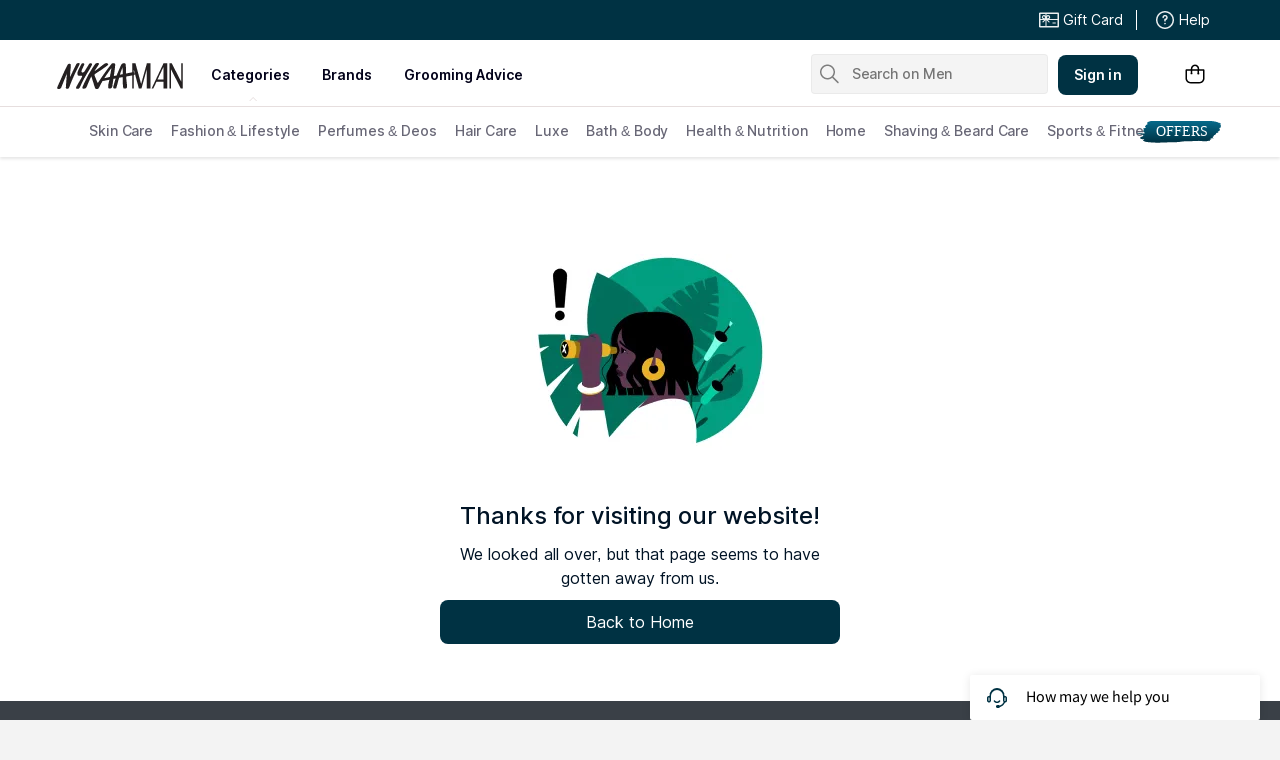

--- FILE ---
content_type: text/html; charset=utf-8
request_url: https://www.nykaaman.com/brands/paaduks/c/23457
body_size: 18819
content:
<!doctype html><html lang="en"><head><meta charSet="utf-8"/><meta name="viewport" content="width=device-width,initial-scale=1.0,maximum-scale=5.0"/><meta name="theme-color" content="#fff"/><meta name="author" content="NykaaFrontendTeam"/><link rel="icon" href="//images-static.naikaa.com/media/wysiwyg/uiTools/2025-3/favicon_nykaaman.jpg" type="image/x-icon"/><title data-react-helmet="true">Shop For Genuine Paaduks Products At Best Offers</title><meta data-react-helmet="true" property="og:title" content="Shop For Genuine Paaduks Products At Best Offers"/><meta data-react-helmet="true" property="twitter:title" content="Shop For Genuine Paaduks Products At Best Offers"/><meta data-react-helmet="true" name="description" content="Shop genuine Paaduks collection at best offers online from NykaaMan. Explore wide range of style &amp; designs with convenience of COD and easy returns!"/><meta data-react-helmet="true" name="og:description" content="Shop genuine Paaduks collection at best offers online from NykaaMan. Explore wide range of style &amp; designs with convenience of COD and easy returns!"/><meta data-react-helmet="true" name="twitter:description" content="Shop genuine Paaduks collection at best offers online from NykaaMan. Explore wide range of style &amp; designs with convenience of COD and easy returns!"/><meta data-react-helmet="true" property="og:type" content="website"/><meta data-react-helmet="true" property="twitter:card" content="summary_large_image"/><meta data-react-helmet="true" property="og:site_name" content="Nykaa Man"/><meta data-react-helmet="true" property="og:url" content="https://www.nykaaman.com/brands/paaduks/c/23457"/><meta data-react-helmet="true" property="al:android:url" content="https://www.nykaaman.com/category?category_id=23457"/><meta data-react-helmet="true" property="al:android:package" content="com.fsn.nykaa.man"/><meta data-react-helmet="true" property="al:android:app_name" content="Nykaa Man-Premium Shopping App"/><meta data-react-helmet="true" property="al:ios:url" content="nykaaman://category?type=category&amp;category_id=23457"/><meta data-react-helmet="true" property="al:ios:app_store_id" content="1423089781"/><meta data-react-helmet="true" property="al:ios:app_name" content="Nykaa Man-Men&#x27;s Grooming Store"/><link data-react-helmet="true" rel="canonical" href="https://www.nykaaman.com/brands/paaduks/c/23457"/><link data-react-helmet="true" rel="preload" as="font" href="//asset.nykaaman.com/dstatic/assets/Inter.3fb4b486ce..woff2" crossorigin=""/><link rel="preconnect" href="//images-static.nykaa.com"/><link rel="preconnect" href="//cdn.nykaa.com"/><link rel="preconnect" href="//cdn.naikaa.com"/><script type="text/javascript">var _nTime = Date.now();window.NYKAA_WEB_INTERFACE = {}</script></head><body><div id="app"><style data-emotion-css="aij35q">html{line-height:1.15;-webkit-text-size-adjust:100%;}body{margin:0;}main{display:block;}h1{font-size:2em;margin:0.67em 0;}hr{box-sizing:content-box;height:0;overflow:visible;}pre{font-family:monospace,monospace;font-size:1em;}a{background-color:transparent;}abbr[title]{border-bottom:none;-webkit-text-decoration:underline;text-decoration:underline;-webkit-text-decoration:underline dotted;text-decoration:underline dotted;}b,strong{font-weight:bolder;}code,kbd,samp{font-family:monospace,monospace;font-size:1em;}small{font-size:80%;}sub,sup{font-size:75%;line-height:0;position:relative;vertical-align:baseline;}sub{bottom:-0.25em;}sup{top:-0.5em;}img{border-style:none;}button,input,optgroup,select,textarea{font-family:inherit;font-size:100%;line-height:1.15;margin:0;}button,input{overflow:visible;}button,select{text-transform:none;}button,[type="button"],[type="reset"],[type="submit"]{-webkit-appearance:button;}button::-moz-focus-inner,[type="button"]::-moz-focus-inner,[type="reset"]::-moz-focus-inner,[type="submit"]::-moz-focus-inner{border-style:none;padding:0;}button:-moz-focusring,[type="button"]:-moz-focusring,[type="reset"]:-moz-focusring,[type="submit"]:-moz-focusring{outline:1px dotted ButtonText;}fieldset{padding:0.35em 0.75em 0.625em;}legend{box-sizing:border-box;color:inherit;display:table;max-width:100%;padding:0;white-space:normal;}progress{vertical-align:baseline;}textarea{overflow:auto;}[type="checkbox"],[type="radio"]{box-sizing:border-box;padding:0;}[type="number"]::-webkit-inner-spin-button,[type="number"]::-webkit-outer-spin-button{height:auto;}[type="search"]{-webkit-appearance:textfield;outline-offset:-2px;}[type="search"]::-webkit-search-decoration{-webkit-appearance:none;}::-webkit-file-upload-button{-webkit-appearance:button;font:inherit;}details{display:block;}summary{display:list-item;}template{display:none;}[hidden]{display:none;}*{margin:0;padding:0;box-sizing:border-box;-webkit-tap-highlight-color:transparent;}@font-face{font-family:"Source Sans Pro";src:url("//asset.nykaaman.com/dstatic/assets/ssp-l.8d763566e2..woff2") format("woff2");font-weight:400;font-style:normal;font-display:swap;}@font-face{font-family:"Source Sans Pro";src:url("//asset.nykaaman.com/dstatic/assets/ssp-m.0d9bd96610..woff2") format("woff2");font-weight:500;font-style:normal;font-display:swap;}@font-face{font-family:"Source Sans Pro";src:url("//asset.nykaaman.com/dstatic/assets/ssp-b.80ce797aac..woff2") format("woff2");font-weight:600;font-style:normal;font-display:swap;}@font-face{font-family:"Inter";src:url("//asset.nykaaman.com/dstatic/assets/Inter.3fb4b486ce..woff2") format("woff2");font-weight:400;font-style:normal;font-display:swap;}@font-face{font-family:"Inter";src:url("//asset.nykaaman.com/dstatic/assets/Inter.3fb4b486ce..woff2") format("woff2");font-weight:500;font-style:normal;font-display:swap;}@font-face{font-family:"Inter";src:url("//asset.nykaaman.com/dstatic/assets/Inter.3fb4b486ce..woff2") format("woff2");font-weight:600;font-style:normal;font-display:swap;}body{font-family:"Inter",Roboto,Arial,sans-serif;background-color:#f3f3f3;font-size:14px;line-height:1;}body.overflow-hidden{overflow:hidden;}:focus{outline:0;}ol,ul{list-style:none;}</style><style data-emotion-css="ivzcu9">.css-ivzcu9{position:relative;height:157px;}</style><header class="css-ivzcu9 e1e0j9zy0"><style data-emotion-css="1qef9x9">.css-1qef9x9{background:#fff;position:fixed;z-index:10;box-shadow:0 2px 3px 0 rgba(0,0,0,0.1);width:100%;left:0;right:0;}</style><div id="header_id" class="css-1qef9x9 e1e0j9zy1"><style data-emotion-css="be2ift">.css-be2ift{height:40px;}</style><div class="css-be2ift"></div><style data-emotion-css="uhagyq">.css-uhagyq{border-bottom:solid 1px #e6dede;width:100%;}</style><div class="css-uhagyq e1e0j9zy3"><style data-emotion-css="2o3va">.css-2o3va{padding-top:4px;display:-webkit-box;display:-webkit-flex;display:-ms-flexbox;display:flex;-webkit-flex-direction:row;-ms-flex-direction:row;flex-direction:row;-webkit-align-items:center;-webkit-box-align:center;-ms-flex-align:center;align-items:center;max-width:83.25em;margin:0 auto;}</style><div class="css-2o3va e1e0j9zy2"><style data-emotion-css="e11zu">.css-e11zu{width:85%;}.css-e11zu ul > li > ul{display:none;width:1140px;background:#ffffff;position:absolute;z-index:7;left:0;padding-top:20px;margin-top:-12px;border-bottom-left-radius:3px;border-bottom-right-radius:3px;}.css-e11zu ul:hover li ul{display:block;}</style><div class="megaMenu_main css-e11zu"><style data-emotion-css="1deqp08">.css-1deqp08{position:relative;z-index:5;line-height:62px;display:-webkit-box;display:-webkit-flex;display:-ms-flexbox;display:flex;}</style><div id="headerMenu" class="css-1deqp08"><style data-emotion-css="1xqu1v8">.css-1xqu1v8{display:inline-block;vertical-align:middle;height:50px;width:14.5%;background-size:cover;}.css-1xqu1v8 svg{vertical-align:middle;}</style><a href="/?root=logo" class="logo css-1xqu1v8" title="logo"><svg width="126" height="26" viewBox="0 0 126 26" fill="none" xmlns="http://www.w3.org/2000/svg"><path d="M124.313 0.146484V18.9293L114.639 0.146484L112.48 0.151815V25.587H114.025V6.39912L123.861 25.5906L125.833 25.5941V0.150036H124.313V0.146484Z" fill="#242021"></path><path d="M89.9408 0.150391L84.1291 20.9836L78.4646 0.271213L78.4317 0.150391H75.1406V25.5874H76.6416V6.04055L81.8422 25.4665L81.8751 25.5874H84.4632L89.8681 5.96059V25.5874H93.4604V0.150391H89.9391H89.9408Z" fill="#242021"></path><path d="M106.577 0.150391L94.5645 25.6087H96.2403L99.5054 18.7839H106.453L106.434 25.6087H110.163V0.150391H106.577ZM106.543 3.85862L106.482 16.5487H100.499L106.539 3.85862H106.541H106.543Z" fill="#242021"></path><path d="M34.48 2.9206C34.8089 2.28983 35.5655 1.02651 34.6323 0.552103C34.0853 0.274918 33.3443 0.104344 32.7782 0.40285C32.3038 0.653382 31.9559 1.158 31.7239 1.62175L28.1316 7.42307C27.5517 8.24929 26.9994 9.28874 25.8066 9.42378C25.0189 9.51262 24.4458 9.17146 24.4597 8.44829C24.4735 7.71624 24.8908 6.72122 25.2145 6.09045C26.1494 4.26921 26.2671 3.64733 27.1742 1.83497C28.0398 0.104344 25.1972 -0.29189 24.4909 0.960769C23.9853 1.85629 23.0193 3.54072 22.7943 4.10752C22.3892 5.13453 19.3786 10.0528 20.6874 12.0019C22.3701 14.2016 26.8297 10.7368 24.5428 14.7365C22.7042 17.9507 21.5478 19.7862 19.9395 22.7641C19.5915 23.4074 19.1552 24.0435 19.0375 24.7879C18.8696 25.8505 20.2961 25.8434 20.9072 25.7972C22.0031 25.7137 22.5138 25.2002 22.9553 24.1785C23.1838 23.649 23.5075 22.988 23.7412 22.4639C25.8585 17.7304 28.1039 13.6277 30.8877 9.04353C32.1982 6.88647 33.3841 5.01548 34.48 2.91883M22.5363 1.34634C23.369 -0.302548 20.6666 0.164757 20.6666 0.164757C19.6867 0.164757 19.2522 1.37121 19.0531 1.72125L16.1152 7.65406C15.5578 8.62776 13.7435 12.8264 13.1289 13.761C13.0856 12.8175 13.141 10.9234 13.1704 10.4721C13.2899 8.68106 13.4111 7.33068 13.5911 5.68179C13.7296 4.40958 13.9927 2.97569 13.7348 1.70526C13.5755 0.912796 13.321 0.854162 12.2148 0.735115C11.0653 0.610737 10.2689 2.33959 9.8863 3.14626C8.4719 6.13665 6.89648 9.06841 5.64135 12.1281C5.27606 13.0183 4.81383 13.9102 4.44162 14.7987C3.99496 15.863 3.56735 16.922 3.07915 17.9685C2.56152 19.0772 0.935902 22.6824 0.475398 23.8143C-0.0266556 25.0527 -0.132259 26.0513 1.88807 25.998C2.19969 25.9909 2.91122 26.0744 3.78029 25.1078C4.45893 24.3526 4.59743 23.6454 5.006 22.5989C6.45329 18.8871 7.46259 16.4156 9.04146 12.7464C9.19901 12.3804 9.55044 11.3427 9.90014 10.5254C9.88283 11.6768 9.69413 13.0574 9.62142 13.9689C9.35827 17.3004 9.16611 20.5254 8.88392 23.8267C8.84583 24.2691 8.72985 24.8004 8.93413 25.2179C9.13668 25.6302 9.63008 25.7403 10.0438 25.7919C11.6573 25.9926 11.8235 25.1753 12.3256 24.0328C12.7705 23.0218 13.0458 22.1956 13.4457 21.1668C14.6852 17.9863 15.994 14.8342 17.4396 11.7479C17.8084 10.9607 18.1823 10.1754 18.5805 9.40422C19.3128 7.97921 19.9239 6.63238 20.7237 5.05457C21.3175 3.88542 21.8992 2.60966 22.5346 1.35167M65.7388 11.0336C65.7371 11.0727 65.7336 11.1118 65.7319 11.1508C64.6638 11.3605 63.6614 11.5595 62.8546 11.7194C63.883 9.00089 64.9529 5.66757 65.5813 3.9867C65.5363 5.22869 65.796 9.7898 65.7388 11.0318M52.869 13.9227C52.8672 13.9333 52.8603 13.944 52.8482 13.9547C50.627 14.4593 48.5202 14.9372 47.355 15.202C48.5323 13.1924 53.6826 5.87013 54.479 5.01015C54.0479 7.27382 53.3312 11.4884 52.869 13.9227ZM77.7535 10.2997C77.5769 8.395 75.0164 9.35092 73.4895 9.64054C72.9147 9.75071 71.1524 10.0919 69.1251 10.4863C69.0472 8.33991 69.0835 8.7699 69.0541 7.46394C69.0108 5.56807 68.9 4.10041 68.7962 2.4231C68.7304 1.36944 68.585 -0.0804491 66.7308 0.187851C64.5945 0.497018 64.2292 1.59332 63.6614 2.91883C62.176 6.3783 62.2158 6.39429 60.5244 10.2376C60.398 10.5272 59.7696 12.0854 59.6692 12.384C59.5965 12.4053 59.4649 12.4408 59.2987 12.487C58.6114 12.6434 57.77 12.8353 56.849 13.0432L56.8629 12.9508C57.0758 11.1899 57.3476 9.43621 57.5883 7.67893C57.8064 6.07624 58.0349 3.47142 58.2219 1.86517C58.421 0.141654 56.4751 0.186078 56.4751 0.186078C55.2892 0.113228 54.827 0.473921 54.0826 1.46716C52.7928 3.18713 51.2399 5.04391 49.8636 6.93622C47.3741 10.3584 45.5338 12.9454 43.2711 16.3747C42.615 17.3697 41.6039 18.8925 40.7349 20.0669C40.1532 18.8729 39.6529 17.5669 39.1647 16.3729C38.4652 14.6601 37.9441 13.5958 37.5996 12.455C37.2967 11.4529 37.6602 11.3161 38.3856 10.7528C40.4683 9.13593 42.8123 8.02363 44.9383 6.46892C46.4427 5.36906 48.257 4.15372 49.732 3.00767C49.732 3.00767 50.5942 2.48706 51.0564 1.83319C51.6467 1.00164 49.9882 0.152318 49.9882 0.152318C49.0568 0.00128791 48.5253 0.218058 47.8761 0.521894C47.2027 0.838168 46.3388 1.53824 45.7571 2.00376C44.5072 3.00411 42.9127 4.19103 41.6628 5.19316C40.1341 6.41917 39.1006 7.16898 37.4282 8.19066L41.6853 1.65018C43.0755 -0.19061 39.3949 -0.711218 37.9805 1.22907C36.6682 2.97036 35.7905 4.49664 34.7552 6.07446C32.2848 9.84488 30.2679 13.7947 28.2424 17.9454C27.472 19.5232 26.7241 21.1828 26.0161 22.8157C25.6733 23.6064 24.6899 25.4365 26.0541 25.6106C28.9539 25.982 29.4283 24.5712 30.0827 22.8779C31.163 20.0794 31.5144 19.5605 32.2017 17.8175C32.8647 16.1366 33.353 15.1647 34.1078 13.7255C34.1216 13.7006 34.3467 13.3452 34.3432 13.3417C34.4834 13.6331 35.3629 16.6625 35.4858 17.0001C36.0831 18.6401 37.1495 22.455 37.7468 24.1892C38.1779 25.6266 38.3077 26.0406 40.1895 25.9909C41.1296 25.966 41.5364 25.6017 42.1527 24.3899C42.7691 23.1781 45.4628 18.0609 45.4628 18.0609C46.2626 17.917 47.4208 17.7109 48.1705 17.5812C48.3124 17.5563 48.6084 17.4994 49.0205 17.4177C49.2992 17.3786 49.5433 17.3324 49.7251 17.2791C49.7355 17.2755 49.7459 17.2738 49.7562 17.2702C50.492 17.1227 51.4251 16.9326 52.4604 16.7212C52.2769 17.6647 51.6987 19.7524 51.5965 20.2802C51.5965 20.2802 50.3552 25.241 51.967 25.4898C52.9746 25.6444 53.4905 25.4703 53.4905 25.4703C55.3758 25.2393 55.3966 22.6451 55.3966 22.6451L56.4128 15.9163C57.1555 15.7652 57.8947 15.6142 58.6028 15.4721L56.3903 23.1373C56.0735 24.2247 55.8415 25.6142 57.7302 25.6124C59.2745 25.6941 59.3749 24.6955 59.3749 24.6955C59.4147 24.5427 60.6335 20.4969 60.9399 19.0453C61.1355 18.1106 61.8557 15.7244 62.1518 14.7578C62.9602 14.5979 63.5627 14.4824 63.8484 14.4344C64.1842 14.3775 64.8421 14.2656 65.6852 14.1199C65.6765 15.0065 65.6834 16.2521 65.6956 16.4244C65.8808 19.1341 65.6834 21.9628 66.2253 24.6334C66.3119 25.0598 66.4833 25.6106 67.0096 25.6106C67.6536 25.6106 67.8405 25.5484 68.5123 25.4916C70.4512 25.3263 70.0998 23.299 69.9803 22.0268C69.847 20.6124 69.712 19.4291 69.5198 18.0236C69.3623 16.8687 69.2636 15.3601 69.2428 13.5389C69.2428 13.5282 69.2428 13.5193 69.2411 13.5087C72.4196 12.9596 75.8561 12.3626 76.3651 12.2756C77.2584 12.121 77.9301 12.2009 77.7518 10.2962" fill="#242021"></path></svg></a><style data-emotion-css="1yqek2e">.css-1yqek2e{width:65%;display:-webkit-box;display:-webkit-flex;display:-ms-flexbox;display:flex;-webkit-flex-wrap:wrap;-ms-flex-wrap:wrap;flex-wrap:wrap;}</style><div class="css-1yqek2e"><style data-emotion-css="u6k4jl">.css-u6k4jl{height:100%;position:fixed;background:#00000059;top:108px;left:0;z-index:4;right:0;overflow:hidden;display:none;}</style><div id="black_layer" class="css-u6k4jl"></div><style data-emotion-css="f7ogli">.css-f7ogli{display:inline-block;vertical-align:middle;height:62px;line-height:62px;display:-webkit-box;display:-webkit-flex;display:-ms-flexbox;display:flex;padding:0 10px;}.css-f7ogli .arrBox_h{bottom:19px;}.css-f7ogli :hover .arrBox_h{visibility:visible;}.css-f7ogli li a{cursor:pointer;-webkit-text-decoration:none;text-decoration:none;}</style><ul class="HeaderNav css-f7ogli"><li><style data-emotion-css="1mavm7h">.css-1mavm7h{display:block;font-size:12px;font-weight:500;line-height:16px;-webkit-letter-spacing:0;-moz-letter-spacing:0;-ms-letter-spacing:0;letter-spacing:0;line-height:inherit;text-transform:uppercase;color:#03021a;margin:0 auto;}</style><a id="category" href="/" class="css-1mavm7h">categories</a><div id="category_arrowUp" class="arrBox_h" style="visibility:visible"></div></li></ul><ul class="HeaderNav css-f7ogli"><li><a href="/" class="css-1mavm7h">brands</a><div id="brand_arrowUp" class="arrBox_h"></div><style data-emotion-css="1i40r7m">.css-1i40r7m{padding-top:0 !important;}</style><ul class="hideArr normal-sub css-1i40r7m"><li><style data-emotion-css="40cozi">.css-40cozi{width:360px;float:left;background:#fff;height:510px;border-bottom-left-radius:3px;}</style><section class="allBrandsBox clearfix css-40cozi"><div class="brandSearchWrapper"><div class="brandSearchMain"><div class="SearchIcon"></div><input type="text" id="brandSearchBox" placeholder="search brands"/></div></div><style data-emotion-css="1szil9y">.css-1szil9y{margin-top:0.625rem;padding-left:18px;display:-webkit-box;display:-webkit-flex;display:-ms-flexbox;display:flex;position:relative;height:calc(85% - 10px);}.css-1szil9y .brandsSorting{position:relative;width:50px;text-align:center;}.css-1szil9y .ss-content{right:-20px;}</style><div class="css-1szil9y"><style data-emotion-css="xhvhuv">.css-xhvhuv{width:295px;}</style><div class="brandsNameboxWrapper ss-container css-xhvhuv"><div class="ss-wrapper"><div class="ss-content desktop-header" id="scroller-container"></div></div></div><div class="brandsSorting"><li class="Nav-item"><style data-emotion-css="l34cmx">.css-l34cmx.css-l34cmx{color:rgba(3,2,26,0.6);font-size:12px;font-weight:400;line-height:16px;-webkit-letter-spacing:0;-moz-letter-spacing:0;-ms-letter-spacing:0;letter-spacing:0;}.css-l34cmx:hover{color:#003243;}</style><a class="Nav-link  css-l34cmx" rel="a">*</a></li><li class="Nav-item"><a class="Nav-link  css-l34cmx" rel="a">#</a></li></div></div></section><section class="brandsCategoryBox"><div class="BrandsCategoryHeading"><a href="/" class="brandHeadingbox current_active">Popular</a><a href="/" class="brandHeadingbox ">Luxe</a><a href="/" class="brandHeadingbox ">Only At Nykaa</a><a href="/" class="brandHeadingbox ">New Launches</a></div><div class="BrandsnameWrapper"><style data-emotion-css="1cl68ia">.css-1cl68ia div{display:block;}</style><div class="brand-content css-1cl68ia"></div></div></section></li></ul></li></ul><ul class="HeaderNav css-f7ogli"><li id="groomingAdvice"><a href="/grooming-advice" class="css-1mavm7h">grooming advice</a></li></ul><ul class="HeaderNav css-f7ogli"><li id="style"><a class="css-1mavm7h"></a></li></ul></div><style data-emotion-css="1q0ywzx">.css-1q0ywzx{width:25%;height:40px;display:inline-block;}</style><div class="css-1q0ywzx"><style data-emotion-css="17yggf0">.css-17yggf0{display:-webkit-box;display:-webkit-flex;display:-ms-flexbox;display:flex;-webkit-flex-direction:row;-ms-flex-direction:row;flex-direction:row;-webkit-align-items:center;-webkit-box-align:center;-ms-flex-align:center;align-items:center;background-color:#ffffff;position:-webkit-sticky;position:sticky;top:0;height:60px;z-index:1;}.css-17yggf0.active{width:375px;}</style><div class=" css-17yggf0"><style data-emotion-css="15tfbxh">.css-15tfbxh{border:1px solid rgba(151,151,151,0.1);width:100%;padding:0 2%;display:-webkit-box;display:-webkit-flex;display:-ms-flexbox;display:flex;-webkit-align-items:center;-webkit-box-align:center;-ms-flex-align:center;align-items:center;height:40px;background:rgba(151,151,151,0.1);-webkit-transition:width 0.5s ease-in-out;transition:width 0.5s ease-in-out;position:relative;z-index:10;border-radius:4px;font-size:14px;font-weight:500;line-height:20px;-webkit-letter-spacing:-0.1px;-moz-letter-spacing:-0.1px;-ms-letter-spacing:-0.1px;letter-spacing:-0.1px;}.css-15tfbxh.active{width:375px;border-color:#003243;}</style><div class=" css-15tfbxh"><style data-emotion-css="12yctey">.css-12yctey{border:none;background:transparent;position:absolute;border:none;background:transparent;top:7px;-webkit-align-items:center;-webkit-box-align:center;-ms-flex-align:center;align-items:center;}.css-12yctey svg{opacity:48%;}</style><button type="submit" class="css-12yctey"><svg width="24" height="24" viewBox="0 0 24 24" fill="none" xmlns="http://www.w3.org/2000/svg"><path d="M21.54 19.97L16.3 14.73C17.36 13.44 17.99 11.79 17.99 9.99C17.99 5.85 14.64 2.5 10.5 2.5C6.35 2.5 3 5.85 3 9.99C3 14.13 6.35 17.48 10.49 17.48C12.29 17.48 13.94 16.84 15.23 15.79L20.47 21.03C20.62 21.18 20.81 21.25 21 21.25C21.19 21.25 21.38 21.18 21.53 21.03C21.83 20.74 21.83 20.26 21.54 19.97ZM10.49 15.98C7.19 15.98 4.5 13.29 4.5 9.99C4.5 6.69 7.19 4 10.49 4C13.79 4 16.48 6.69 16.48 9.99C16.48 13.3 13.8 15.98 10.49 15.98Z" fill="black"></path></svg></button><style data-emotion-css="19j7d8y">.css-19j7d8y{padding:0 18px 0 35px;-webkit-align-items:center;-webkit-box-align:center;-ms-flex-align:center;align-items:center;width:100%;}</style><form class="css-19j7d8y"><style data-emotion-css="1upamjb">.css-1upamjb{border:none;background:#f4f4f4;width:100%;font-size:14px;font-weight:500;line-height:20px;-webkit-letter-spacing:-0.1px;-moz-letter-spacing:-0.1px;-ms-letter-spacing:-0.1px;letter-spacing:-0.1px;}.css-1upamjb:focus{outline:none;}</style><input placeholder="Search on Men" name="search-suggestions-nykaa" autoComplete="off" class="css-1upamjb"/></form></div></div></div></div></div><style data-emotion-css="1tny7j1">.css-1tny7j1{display:-webkit-box;display:-webkit-flex;display:-ms-flexbox;display:flex;-webkit-align-items:center;-webkit-box-align:center;-ms-flex-align:center;align-items:center;margin-left:45px;}</style><div class="css-1tny7j1 e1ewpqpu0"><style data-emotion-css="1t6rx6a">.css-1t6rx6a{position:relative;display:-webkit-box;display:-webkit-flex;display:-ms-flexbox;display:flex;margin-right:20px;padding-bottom:8px;padding-top:8px;-webkit-align-items:center;-webkit-box-align:center;-ms-flex-align:center;align-items:center;}.css-1t6rx6a .dropDown_list{display:none;}.css-1t6rx6a:hover .dropDown_list{display:block;position:absolute;top:40px;left:50%;z-index:4;-webkit-transform:translate(-50%,0);-ms-transform:translate(-50%,0);transform:translate(-50%,0);}</style><div class="css-1t6rx6a euw1lbv0"><style data-emotion-css="jgrj0x">.css-jgrj0x{min-width:95px;}.css-jgrj0x:hover dropDown_list{display:none;}</style><div class="css-jgrj0x euw1lbv2"><style data-emotion-css="1x701br">.css-1x701br{position:relative;margin:0;border:none;-webkit-text-decoration:none;text-decoration:none;overflow:hidden;background:none;cursor:pointer;display:-webkit-box;display:-webkit-flex;display:-ms-flexbox;display:flex;-webkit-box-pack:center;-webkit-justify-content:center;-ms-flex-pack:center;justify-content:center;-webkit-align-items:center;-webkit-box-align:center;-ms-flex-align:center;align-items:center;font-size:14px;font-weight:600;line-height:20px;-webkit-letter-spacing:0.1px;-moz-letter-spacing:0.1px;-ms-letter-spacing:0.1px;letter-spacing:0.1px;border-radius:8px;padding-left:1rem;padding-right:1rem;padding-top:0.625rem;padding-bottom:0.625rem;background-color:#003243;color:#ffffff;}@media(hover:hover){.css-1x701br:hover::before{content:"";position:absolute;top:0;left:0;width:100%;height:100%;background-color:rgba(255,255,255,0.16);}}.css-1x701br:active::before{content:"";position:absolute;top:0;left:0;width:100%;height:100%;background-color:rgba(255,255,255,0.32);}.css-1x701br:disabled{background-color:rgba(111,121,129,0.36);color:rgba(0,19,37,0.36);}.css-1x701br:disabled::before{display:none;}.css-1x701br:focus{outline:none;}.css-1x701br:disabled{cursor:default;}</style><button aria-label="Kebab menu" kind="primary" shape="default" class="css-1x701br">Sign in</button></div></div><div class="css-0 e1ewpqpu1"><style data-emotion-css="45svmx">.css-45svmx{border:none;position:relative;margin-left:10px;background:rgba(255,255,255,0.5);cursor:pointer;}.css-45svmx .cart-count{font-size:12px;font-weight:400;line-height:16px;-webkit-letter-spacing:0;-moz-letter-spacing:0;-ms-letter-spacing:0;letter-spacing:0;border-radius:50%;margin:0;position:absolute;width:20px;height:20px;top:-8px;right:-8px;bottom:auto;left:auto;text-align:center;background:#003243;color:#fff;}</style><button type="button" id="header-bag-icon" class="css-45svmx"><svg width="24" height="24" viewBox="0 0 24 24" fill="none" xmlns="http://www.w3.org/2000/svg"><path d="M20.5 7.2H16.2V6.9C16.3 4.5 14.4 2.5 12 2.5C9.6 2.6 7.8 4.5 7.8 6.9V7.2H3.5C2.9 7.2 2.5 7.6 2.5 8.2V16.4C2.5 19.2 4.7 21.4 7.5 21.4H16.5C19.3 21.4 21.5 19.2 21.5 16.4V8.2C21.5 7.7 21.1 7.2 20.5 7.2ZM9.3 6.9C9.3 5.4 10.5 4.1 12 4C13.5 4.1 14.7 5.4 14.7 6.9V7.2H9.3V6.9ZM20 16.5C20 18.4 18.4 20 16.5 20H7.5C5.6 20 4 18.4 4 16.5V8.7H7.8V10.7C7.6 10.9 7.5 11.2 7.5 11.4C7.5 12 8 12.4 8.5 12.4C9 12.4 9.5 11.9 9.5 11.4C9.5 11.1 9.4 10.9 9.2 10.7V8.7H14.6V10.6C14.4 10.8 14.3 11.1 14.3 11.4C14.3 12 14.7 12.5 15.3 12.5C15.9 12.5 16.4 12.1 16.4 11.5C16.4 11.2 16.3 11 16.1 10.8V8.8H20V16.5Z" fill="black"></path></svg></button></div></div></div></div><style data-emotion-css="auqgrp">.css-auqgrp{width:100%;}.css-auqgrp ul > li > a{-webkit-text-decoration:none;text-decoration:none;}</style><div class="megaMenu_main css-auqgrp"><style data-emotion-css="1uahbf">.css-1uahbf{background:#fff;position:relative;-webkit-transition:all .3s ease-in-out;transition:all .3s ease-in-out;z-index:2;-webkit-transition:all .3s ease-in-out;transition:all .3s ease-in-out;}.css-1uahbf .Addbdr{display:none;}.css-1uahbf .MegaDropdownHeading{display:-webkit-box;display:-webkit-flex;display:-ms-flexbox;display:flex;}.css-1uahbf .subMegaMenu_main{height:50px;}</style><div id="category_navigation" class="css-1uahbf"><style data-emotion-css="12k99am">.css-12k99am{margin:0 auto;}</style><div class="megaMenu_main subMegaMenu_main css-12k99am" id="subheaderMenu"></div></div></div></div></header><style data-emotion-css="e82s8r">.css-e82s8r{-webkit-font-smoothing:antialiased;}</style><div class="css-e82s8r"><style data-emotion-css="lgbws3">.css-lgbws3{width:100%;background:#f3f3f3;}</style><div class="css-lgbws3"><style data-emotion-css="1xsewlh">.css-1xsewlh{max-width:1200px;margin:0px auto;}</style><div class="css-1xsewlh"><style data-emotion-css="1uxnb1o">.css-1uxnb1o{display:-webkit-box;display:-webkit-flex;display:-ms-flexbox;display:flex;list-style:none;padding:10px 0;}</style><ul class="css-1uxnb1o"><style data-emotion-css="hnjjmz">.css-hnjjmz{display:-webkit-box;display:-webkit-flex;display:-ms-flexbox;display:flex;-webkit-align-items:center;-webkit-box-align:center;-ms-flex-align:center;align-items:center;cursor:pointer;color:#888888;font-size:14px;font-weight:500;line-height:20px;-webkit-letter-spacing:-0.1px;-moz-letter-spacing:-0.1px;-ms-letter-spacing:-0.1px;letter-spacing:-0.1px;}.css-hnjjmz.last-list .name{pointer-events:none;}.css-hnjjmz .arrow{font-size:10px;font-weight:400;line-height:12px;-webkit-letter-spacing:0.1px;-moz-letter-spacing:0.1px;-ms-letter-spacing:0.1px;letter-spacing:0.1px;}.css-hnjjmz .name{color:#888888;padding:0 5px;-webkit-text-decoration:initial;text-decoration:initial;}</style><li class=" css-hnjjmz"><a class="name" href="/">Home</a><span class="arrow">❯</span></li><li class=" css-hnjjmz"><a class="name" href="/brands/c/587">Brand</a><span class="arrow">❯</span></li><li class="last-list css-hnjjmz"><a class="name" href="/brands/paaduks/c/23457">Paaduks</a></li></ul><style data-emotion-css="1iin5tb">.css-1iin5tb{display:-webkit-box;display:-webkit-flex;display:-ms-flexbox;display:flex;width:100%;height:70vh;background:#fff;-webkit-box-pack:center;-webkit-justify-content:center;-ms-flex-pack:center;justify-content:center;-webkit-align-items:center;-webkit-box-align:center;-ms-flex-align:center;align-items:center;-webkit-flex-direction:column;-ms-flex-direction:column;flex-direction:column;text-align:center;}.css-1iin5tb .title{font-size:24px;font-weight:500;line-height:28px;line-height:32px;color:#001325;margin-bottom:10px;}.css-1iin5tb .subtitle{font-size:16px;font-weight:400;line-height:24px;-webkit-letter-spacing:0;-moz-letter-spacing:0;-ms-letter-spacing:0;letter-spacing:0;color:#001325;margin-bottom:10px;}</style><div class="css-1iin5tb"><style data-emotion-css="1sk3g75">.css-1sk3g75{position:absolute;width:100%;left:0;right:0;background:white;height:100%;}</style><span class="css-1sk3g75"></span><style data-emotion-css="1r8woyr">.css-1r8woyr{display:-webkit-box;display:-webkit-flex;display:-ms-flexbox;display:flex;width:400px;-webkit-box-pack:center;-webkit-justify-content:center;-ms-flex-pack:center;justify-content:center;-webkit-align-items:center;-webkit-box-align:center;-ms-flex-align:center;align-items:center;-webkit-flex-direction:column;-ms-flex-direction:column;flex-direction:column;z-index:2;}</style><div class="css-1r8woyr"><style data-emotion-css="1aarb0l">.css-1aarb0l{width:264px;height:198px;margin-bottom:48px;}</style><img src="https://adn-static1.nykaa.com/media/listing/no-result.jpg" alt="no_result" class="css-1aarb0l"/><div class="title">Thanks for visiting our website!</div><div class="subtitle">We looked all over, but that page seems to have gotten away from us.</div><style data-emotion-css="1y3mx57">.css-1y3mx57{background:#003243;color:white;border:none;padding:10px 20px;border-radius:8px;width:100%;cursor:pointer;font-size:16px;font-weight:400;line-height:24px;-webkit-letter-spacing:0;-moz-letter-spacing:0;-ms-letter-spacing:0;letter-spacing:0;}</style><button class="css-1y3mx57">Back to Home</button></div></div></div></div></div><div><div></div></div><style data-emotion-css="15c8g2n">.css-15c8g2n{display:-webkit-box;display:-webkit-flex;display:-ms-flexbox;display:flex;background-color:#fff !important;width:290px;height:45px;box-shadow:0 1px 10px 0 rgb(0 0 0 / 10%);bottom:0;right:20px;position:fixed;z-index:9;font-family:'Source Sans Pro',sans-serif;border-radius:2px;font-size:14px;font-weight:400;line-height:20px;-webkit-letter-spacing:0;-moz-letter-spacing:0;-ms-letter-spacing:0;letter-spacing:0;cursor:pointer;-webkit-transition:all 200ms ease-in-out;transition:all 200ms ease-in-out;-webkit-transform:none;-ms-transform:none;transform:none;opacity:1;}</style><div class="css-15c8g2n"><style data-emotion-css="1x66sa5">.css-1x66sa5{width:26px;height:24px;display:inline-block;background:url(https://images-static.nykaa.com/media/desktop-icons/customer-support-NM.svg) no-repeat 0 0;margin-top:11px;margin-left:15px;position:relative;}</style><div class="css-1x66sa5"></div><style data-emotion-css="w161wl">.css-w161wl{width:160px;font-size:16px;margin-top:11px;margin-left:15px;}</style><div class="css-w161wl">How may we help you</div></div></div><div id="portal-root"></div><script>window.__PRELOADED_STATE__ = {"appReducer":{"pageType":"Category Page","statusCode":200,"storeId":"","configFlagsFetched":true,"run":100,"client":{"device":"WEB"},"breadCrumb":[{"value":"/","key":"Home"},{"key":"Brand","value":"brands/c/587"},{"key":"Paaduks","value":"brands/paaduks/c/23457"}],"isSliderOpen":false,"showBreadcrumb":false,"pathname":"/brands/paaduks/c/23457","region":{"regionHeader":"OH","regionHeaderCountry":"US"}},"auth":{"fetching":false,"dataFetched":false,"isFetchingError":false,"fetchedOverNetwork":false,"user":{"cartItemsCount":0,"email":"","firstName":"","formKey":"","groupId":"","id":"","isLoyal":false,"isPro":false,"lastName":"","rewardPoints":0,"userName":"","wishlist":[],"priveBand":null,"pinCode":null}},"dataLayer":{"siteNavigation":"men:Banner","siteSubNavigation":"","pageName":"Nykaa","pageType":"Category Page L0","pageTitle":"Best Paaduks Products Online","listingPageType":"brand","category":{"id":"23457","name":"Best Paaduks Products Online"},"searchListing":{},"listingOpenedFrom":"Others:brand:23457","filters":[],"analyticsSdkData":{"plpDnHybridPageType":"","plpCategoryId":"23457","plpCategoryName":"Best Paaduks Products Online"},"trackingMetadata":{},"totalFound":0,"sortSelection":"popularity"},"productPage":{"loading":false,"isFetchingError":false,"product":null,"activeTab":0,"remaining_inventories_ids":[],"queryParamsObject":{}},"searchSuggestions":{"productSuggestions":[],"otherSuggestions":[],"trendingSearches":[],"searchAutoSuggestions":[],"searchField":""},"reviewImages":{"images":[],"imagesWithInfo":{"imageUrl":[],"review":[]},"productId":null,"totalImagesAvailable":0,"loading":false,"isNotFound":false,"isFetchingError":false,"nextPageKey":"","hasLoaded":false,"isServerError":false,"stopFurtherCall":false},"remoteConfig":{"switches":{"dnSwitches":{"isEmptyWidget":true,"optimizedImageUrlEnabled":true,"isShimmer":false,"isDynamicTAI":true},"showOffersOnPdp":true,"showRewardPoints":true,"showViewSimilar":false,"newRatingForm":true,"showDeliveryOnPd":true,"internationalMode":false,"redirectionList":[{"name":"NewPDP","status":true,"userPercentage":100,"cookieName":"NEW_PDP"},{"name":"NewHome","status":true,"userPercentage":100,"cookieName":"N_HOM"}],"trackDeviceId":false,"pdPageBanners":true,"offerListingEnabled":false,"appLinkEnabled":false,"featuresEnabled":true,"socialLinksEnabled":true,"newsletterEnabled":true,"helpCenterEnabled":true,"mobileNumberMapping":true,"showUserPortfolio":false,"webOtpAutoRead":true,"vpEnabled":false,"experimentV2Enabled":true,"analyticsV2Enabled":true,"analyticsFetchEnabled":true,"analyticsLoggingEnabled":true,"analyticsBatchMigrationLogic":true,"loadInterFont":true,"dwebPdpCustomVideo":false,"personalizationEnabled":false,"fetchWishlistIds":false,"suggestMobileMap":true,"isPaginationEnabled":true,"universalBanners":false,"mySavedPayment":true,"emailVerification":true,"isWriteReviewElibilityEnabled":true,"urlMapsEnabled":true,"newRelicClientEnable":false,"seoFooterCategoryEnable":true,"isCbsEnabled":false,"enableOmniture":false,"zendeskChatEnabled":true,"showUserPortfolioCTA":false,"isMultiMrpEnabled":false,"eligibleRedirectToSnsp":false,"isSlugRedirectEnabled":true,"isCouponDeltaEnabled":false,"rewardPointRedemptionRestriction":false,"cartFreeSampleNewDesignEnable":true,"cartItemDiscount":true,"cartViewOffersForItem":false,"cartExclusionMessageForOffers":true,"cartShowSavingStrip":true,"cartDesignUpdate":false,"cartAvoidShipping":false,"cartEddWidget":false,"cartMultiCouponEnabled":false,"convenienceChargesEnabled":false,"isNavParamsEnabled":true,"secondaryTagEnabledPDP":true,"secondaryTagEnabledPLP":true,"isOfferApiV2Enabled":false},"configs":{"rootMargin":"0px","dnConfigs":{"defaultEagerLoadInventories":3,"ellipsisCategoryFilters":9,"shimmerHeights":{"hp":{"dweb":"0px","mweb":"0px"},"sp":{"dweb":"0px","mweb":"100px"},"plp":{"dweb":"0px","mweb":"0px"},"pdp":{"dweb":"0px","mweb":"0px"},"others":{"dweb":"0px","mweb":"0px"}}},"whitelistedDomains":["www.nykaaman.com","api.nykaaman.com","adn-static2.nykaa.com","adn-static1.nykaa.com","prod-events.nykaa.com"],"customersAlsoBought":{"status":false},"customersAlsoViewed":{"status":false},"rewardPointsOnSignUp":2000,"upiOffer":{"status":false,"message":"Get upto ₹40 OFF on BHIM UPI Payment"},"priceReveal":{"active":false,"productEligibilityActive":false,"data":{"bucket":"BlueFridayBox2025","pinkBoxUrl":"/saleBox/?ptype=saleBox&saleId=blue-friday-sale","saleOfferTitle":"SALE OFFER","colors":{"offerTitle":"#000000","offerPrice":"#000000","offerDiscount":"#000000","offerDescription":"#000000"},"primaryActionLabel":"Add to Blue Box","secondaryActionLabel":"Go To Blue Box","alreadyAddedToBoxInfo":"You added this product to your Blue Box","addedToBoxToastMessage":"Added to Blue Box","addedToBoxErrorMessage":"Couldn't Add to Blue Box, Try again"}},"productEligibilityService":{"active":false,"eligility":{}},"trendingSearchesToShow":5,"maxSearchHistoryCount":5,"storeOptions":{"status":false,"backToBeautyText":"Nykaa Main Store","exploreMoreStores":"https://images-static.nykaa.com/media/explore_stores_v5.png","stores":[]},"contentPolicy":{"status":true,"value":"img-src 'self' data: *.nykaa.com *.naikaa.com fsnecommerce.sc.omtrdc.net evbk.gamooga.com webevbk.gamooga.com www.google-analytics.com www.google.com www.google.co.in www.facebook.com stats.g.doubleclick.net cm.everesttech.net www.googletagmanager.com csm.hk.as.criteo.net www.youtube.com dpm.demdex.net cm.g.doubleclick.net  www.gstatic.com m.youtube.com cdn-jp.gsecondscreen.com *.nykaaman.com d286adtp3hdk00.cloudfront.net *.googlesyndication.com googleads.g.doubleclick.net;script-src 'self' 'unsafe-inline' 'unsafe-eval' *.nykaa.com *.naikaa.com assets.adobedtm.com www.googletagmanager.com www.google-analytics.com *.criteo.net *.criteo.com sslwidget.criteo.com www.googleadservices.com static.criteo.net connect.facebook.net cdn-jp.gsecondscreen.com googleads.g.doubleclick.net apis.google.com *.netcoresmartech.com ae.gsecondscreen.com evbk.gamooga.com webevbk.gamooga.com *.speedcurve.com nykaa.verloop.io cdn-ops.verloop.io cdn.speedcurve.com *.nykaaman.com lux.speedcurve.com cdn.nykaaman.com https://11310639.fls.doubleclick.net/activityi googleads.g.doubleclick.net *.googlesyndication.com connect.facebook.net rec.smartlook.com *.clarity.ms traqkar.com cakecdn.com/jssdk/lib.js https://script.mfilterit.net/v3/v/client/web.nykaaman.cpv.js accounts.google.com https://cdn.mxpnl.com/libs/mixpanel-js-wrapper.js https://cdn.mxpnl.com/libs/mixpanel-2-latest.min.js www.gstatic.com https://www.google.com/recaptcha/api.js https://static.zdassets.com https://pod-29.zendesk.com http://static.clevertap.com/js/clevertap.min.js https://in1.clevertap-prod.com https://d2r1yp2w7bby2u.cloudfront.net/js/clevertap.min.js https://bat.bing.com/bat.js https://bat.bing.com/p/action/343149829.js https://js-agent.newrelic.com https://bam.nr-data.net;frame-ancestors 'self' ;upgrade-insecure-requests;form-action 'self' ;object-src 'none' ;child-src 'self' ;frame-src 'self' nykaa.stage.verloop.io nykaa.verloop.io *.criteo.net *.criteo.com xds.gsecondscreen.com https://11310639.fls.doubleclick.net www.googletagmanager.com www.google.com www.gstatic.com www.youtube.com www.facebook.com accounts.google.com;","userPercentage":50,"headerKey":"Content-Security-Policy"},"sortForListing":[{"name":"popularity","key":"popularity"},{"name":"discount","key":"discount"},{"name":"name","key":"name"},{"name":"customer top rated","key":"customer_top_rated"},{"name":"new arrivals","key":"new_arrival"},{"name":"price: high to low","key":"price_desc"},{"name":"price: low to high","key":"price_asc"}],"freeShipping":299,"homePage":{"initialInventories":6,"eagerLoadImages":5,"pageTypeSuffix":{"status":true,"suffix":"sale"}},"meta":{"allReviewsPage":{"title":"Product_Name Reviews | NykaaMan","description":"Read genuine reviews of Product_Name by verified customers at Nykaaman.com. Shop for 100% authentic products from Nykaaman.com."},"productPage":{"title":"Buy Product_Name Online","description":"Buy Product_Name online at best prices on NykaaMan to avail express shipping with great offers."},"brandPage":{"title":"Brand_Name: Buy Brand_Name Products Online at Best Price in India","description":"Buy Brand_Name products at best price from NykaaMan. Shop for 100% authentic & genuine Brand_Name products. ✓COD ✓Free Shipping ✓Easy Returns ✓Verified Reviews"}},"guidedSearch":{"userPercentage":100,"status":true},"searchSuggestionIcons":{"query":"https://www.nykaa.com/media/wysiwyg/2020/search.svg","buying_guide":"https://www.nykaa.com/media/wysiwyg/2020/buying-guide.svg","history":"https://www.nykaa.com/media/wysiwyg/2020/clock.svg","trending":"https://www.nykaa.com/media/wysiwyg/2020/ic-trending.svg"},"AB":{"rnrCollection":{"status":true,"userPercentage":100,"keyName":"EXP_REVIEW_COLLECTION","cookie":"EXP_REVIEW_COLLECTION"},"dweblstMigration":{"status":true,"userPercentage":100,"keyName":"ab_dweb_listingpage","cookie":"D_LST"},"dwebPdpMigration":{"status":true,"userPercentage":100,"keyName":"ab_dweb_pdp","cookie":"D_PDP"},"dwebMigration":{"status":true,"userPercentage":100,"keyName":"ab_dweb","cookie":"D_HOM"},"autoFillSignUp":{"status":true,"userPercentage":100,"keyName":"ab_autoFill"},"emailSuggestion":{"status":true,"userPercentage":100,"keyName":"ab_email_suggestion","emailSuggestionList":{"@":["gmail.com","yahoo.com","hotmail.com"],"g":["gmail.com"],"y":["yahoo.com","yahoo.co.in","yahoo.in"],"h":["hotmail.com","hotmail.co.in"],"o":["outlook.com"],"r":["rediffmail.com","rediff.com"],"f":["facebook.com"],"i":["icloud.com"],"p":["privaterelay.applied.com"]}},"passwordLessFlow":{"status":true,"userPercentage":100,"keyName":"ab_passwordLess"}},"appLinks":{"title":"experience the nykaaman mobile app","googlePlay":"https://nykaa.onelink.me/2573509543/aba6fc39","appStore":"https://nykaa.onelink.me/2573509543/aba6fc39"},"features":{"freeShip":{"iconUrl":"https://adn-static1.nykaa.com/media/listing/nykaaman/nykaaman_shipping.svg","title":"Free Shipping","text":"On Orders Above ₹"},"genuineProduct":{"iconUrl":"https://adn-static1.nykaa.com/media/listing/nykaaman/nykaaman_genuine.svg","title":"Authentic Products","text":"Sourced Directly from Brands/ Authorised Distributors"}},"socialLinks":{"text":"show us some love on social media","social":[{"title":"Instagram","imgUrl":"https://adn-static1.nykaa.com/media/listing/nykaaman/nykaaman_insta.svg","link":"https://instagram.com/NykaaMan?ref=badge"},{"title":"Facebook","imgUrl":"https://adn-static1.nykaa.com/media/listing/nykaaman/nykaaman_fb.svg","link":"https://www.facebook.com/NykaaMan"}]},"footerLinks":{"NykaaMan":[{"displayAs":"Who are we?","redirectTo":"/who_are_we/lp?utm_source=Desktop_web_footer"},{"displayAs":"Careers","redirectTo":"/who_are_we/lp#wwrcopen"},{"displayAs":"Authenticity","redirectTo":"/authenticity-nykaa-guarantee/lp?utm_source=Desktop_web_footer"},{"displayAs":"Press","redirectTo":"/who_are_we/lp#wwrpress"},{"displayAs":"Testimonials","redirectTo":"/who_are_we/lp#wwrtestimonial"}],"Help":[{"displayAs":"Contact Us","redirectTo":"https://www.nykaaman.com/gateway-api/omsApis/helpCenter?domain=NYKAA_MEN"},{"displayAs":"Frequently asked questions","redirectTo":"https://www.nykaaman.com/gateway-api/omsApis/helpCenter?domain=NYKAA_MEN"},{"displayAs":"Cancellation & Return","redirectTo":"/cancellation-policy/lp?utm_source=Desktop_web_footer"},{"displayAs":"Shipping & delivery policy","redirectTo":"/shipping-policy/lp?utm_source=Desktop_web_footer"}],"Quick Links":[{"displayAs":"Brand Stores","redirectTo":"/brand-directory"},{"displayAs":"Offer Zone","redirectTo":"/sp/offers-page/offers-page?utm_source=Desktop_web_footer"},{"displayAs":"Sitemap","redirectTo":"/sitemap/lp?root=nav_footer"}],"Top Categories":[{"displayAs":"Shaving","redirectTo":"/shaving-beard-care/shaving/c/7288?root=nav_footer","className":"double"},{"displayAs":"Beard Care","className":"double","redirectTo":"/shaving-beard-care/beard-moustache-care/c/15546?root=nav_3&dir=desc&order=popularity"},{"displayAs":"Hair Care","className":"double","redirectTo":"/hair/c/7296?root=nav_2&dir=desc&order=popularity"},{"displayAs":"Skin Care","className":"double","redirectTo":"/skin-care/c/7303?root=nav_2&dir=desc&order=popularity"},{"displayAs":"Personal Care","className":"double","redirectTo":"/personal-care/c/7312?&root=nav_2"},{"displayAs":"Sports Nutrition","className":"double","redirectTo":"/health-nutrition/sports-nutrition/c/7240?&root=nav_2"},{"displayAs":"Perfumes & Deos","className":"double","redirectTo":"/perfumes-deos/c/7335?root=nav_2&dir=desc&order=popularity"},{"displayAs":"Fashion & Lifestyle","className":"double","redirectTo":"/fashion-lifestyle/c/22666?root=nav_3&dir=desc&order=popularity"},{"displayAs":"Health and Nutrition","className":"double","redirectTo":"/health-nutrition/c/7330?root=nav_2&dir=desc&order=popularity"},{"displayAs":"Gadgets","className":"double","redirectTo":"/gadgets-tech-accessories/c/13955?root=nav_2&dir=desc&order=popularity"}],"Luxe":[{"displayAs":"Bath and Body","redirectTo":"/luxe-man-focus/bath-body/c/7418?root=nav_2"},{"displayAs":"Hair","redirectTo":"/luxe-man-focus/hair/c/7428?root=nav_2"},{"displayAs":"Fragrance","redirectTo":"/luxe-man-focus/fragrance/c/7430?root=nav_2"},{"displayAs":"Skin","redirectTo":"/luxe-man-focus/skin/c/7510?root=nav_2"}]},"helpCenter":{"imgUrl":"https://www.nykaa.com/media/wysiwyg/2020/helpCenter.svg","title":"HELP CENTER","link":"https://www.nykaaman.com/gateway-api/omsApis/helpCenter?domain=NYKAA_MEN"},"VP":{"apiKey":"AIzaSyBCiWco5cS6Uja2-642pPZl_Ed0lRROZc4","authDomain":"nykaa-android-1224.firebaseapp.com","databaseURL":"https://nykaa-android-1224.firebaseio.com","projectId":"nykaa-android-1224","storageBucket":"nykaa-android-1224.appspot.com","messagingSenderId":"1035734725184","appId":"1:1035734725184:web:cd91daa8cac5a2baa0e5a5","measurementId":"G-W9QPFFEM7C","doc":"api_prioritization","collection":"nykaaman-web"},"ABV2":[{"status":true,"sampleRate":{"from":0,"to":1},"experimentLayer":"AB_OL","id":"OL","nykaaUserVariant":"DEFAULT","isSSR":false,"variants":[{"name":"DEFAULT","sampleRate":{"from":0,"to":1}}]},{"status":true,"sampleRate":{"from":0,"to":1},"experimentLayer":"AB_EMAIL_VERIFICATION_REVAMP","id":"AB_EMAIL_VERIFICATION_REVAMP","nykaaUserVariant":"A","isSSR":true,"variants":[{"name":"A","sampleRate":{"from":0,"to":1}}]},{"status":true,"sampleRate":{"from":0,"to":1},"experimentLayer":"AB_NEW_SHOPPING_BAG","id":"AB_NEW_SHOPPING_BAG","nykaaUserVariant":"A","isSSR":false,"variants":[{"name":"A","sampleRate":{"from":0,"to":1}}]},{"status":true,"sampleRate":{"from":0,"to":1},"experimentLayer":"AB_FOOTER_CTA_TEXT","id":"AB_FOOTER_CTA_TEXT","nykaaUserVariant":"DEFAULT","isSSR":true,"variants":[{"name":"DEFAULT","sampleRate":{"from":0,"to":1}}]},{"status":true,"sampleRate":{"from":0,"to":1},"experimentLayer":"AB_REVIEW","id":"AB_REVIEW_PAGE","nykaaUserVariant":"A","isSSR":true,"variants":[{"name":"A","sampleRate":{"from":0,"to":1}}]},{"status":true,"sampleRate":{"from":0,"to":1},"experimentLayer":"AB_DWEB_SHOPPING_BAG_URL","id":"AB_DWEB_SHOPPING_BAG_URL","nykaaUserVariant":"A","isSSR":true,"variants":[{"name":"A","sampleRate":{"from":0,"to":1}}]},{"status":true,"sampleRate":{"from":0,"to":1},"experimentLayer":"SEO_REDIRECT","id":"INCORRECT_SLUG_REDIRECT","nykaaUserVariant":"A","isSSR":true,"variants":[{"name":"A","sampleRate":{"from":0,"to":1}}]},{"status":true,"sampleRate":{"from":0,"to":1},"experimentLayer":"AB_WISHLIST","id":"AB_WISHLIST","nykaaUserVariant":"A","isSSR":true,"variants":[{"name":"A","sampleRate":{"from":0,"to":1}}]},{"status":true,"sampleRate":{"from":0,"to":1},"experimentLayer":"AB_ZENDESK_CHAT","id":"AB_ZENDESK_CHAT","nykaaUserVariant":"A","isSSR":true,"variants":[{"name":"A","sampleRate":{"from":0,"to":1}}]},{"status":true,"sampleRate":{"from":0,"to":1},"experimentLayer":"AB_AUTH_DWEB","id":"AB_AUTH_DWEB","nykaaUserVariant":"A","isSSR":true,"variants":[{"name":"A","sampleRate":{"from":0,"to":1}}]},{"status":true,"sampleRate":{"from":0,"to":1},"experimentLayer":"AB_NEW_GC_PAGE","id":"AB_NEW_GC_PAGE","nykaaUserVariant":"A","isSSR":true,"variants":[{"name":"A","sampleRate":{"from":0,"to":1}}]},{"status":true,"sampleRate":{"from":0,"to":1},"experimentLayer":"AB_DIFFERENTIAL_PRICE","id":"AB_DIFFERENTIAL_PRICE","nykaaUserVariant":"A","isSSR":true,"variants":[{"name":"A","sampleRate":{"from":0,"to":1}}]},{"status":true,"sampleRate":{"from":0,"to":1},"experimentLayer":"H_F_M_W","id":"H_F_M_W","nykaaUserVariant":"1","isSSR":false,"variants":[{"name":"1","sampleRate":{"from":0,"to":1}}]},{"status":true,"sampleRate":{"from":0,"to":1},"experimentLayer":"H_F_M_W","id":"H_F_M_W","nykaaUserVariant":"1","isSSR":false,"variants":[{"name":"1","sampleRate":{"from":0,"to":1}}]},{"status":true,"sampleRate":{"from":0,"to":1},"experimentLayer":"C_W_P_M","id":"C_W_P_M","nykaaUserVariant":"1","isSSR":false,"variants":[{"name":"1","sampleRate":{"from":0,"to":1}}]},{"status":true,"sampleRate":{"from":0,"to":1},"experimentLayer":"H_F_M_M_S_P","id":"H_F_M_M_S_P","nykaaUserVariant":"1","isSSR":false,"variants":[{"name":"1","sampleRate":{"from":0,"to":1}}]},{"status":true,"sampleRate":{"from":0,"to":1},"experimentLayer":"H_F_M_P_S","id":"H_F_M_P_S","nykaaUserVariant":"1","isSSR":false,"variants":[{"name":"1","sampleRate":{"from":0,"to":1}}]}],"landingPageABConfig":{},"plpPriceReveal":{"status":false,"categoryId":[],"text":"SALE OFFER INSIDE","textColor":"#003243","badgeColor":"#F0F9FC"},"listingPriceReveal":{"isActive":true,"title":"Blue Friday Sale Offer","styles":{"titleColor":"#195F7B","spColor":"#132535","discountColor":"#068743","bgColor":"#F0F0F0","border":"4px"}},"pdPriceReveal":{"isActive":true,"title":"Blue Friday Sale Offer","pinkBoxUrl":"/saleBox/?ptype=saleBox&saleId=blue-friday-sale","bucket":"BlueFridayBox2025","styles":{"titleColor":"#09485f","priceColor":"#132535","discountColor":"#068743","bgColor":"#F0F0F0","border":"4px"},"primaryActionLabel":"Add To Blue Box","secondaryActionLabel":"Go To Blue Box","addedToBoxToastMessage":"Added to Blue Box","addedToBoxErrorMessage":"Couldn't Add to Blue Box, Try again"},"sentrySampleRate":0.1,"newRelicSampleRate":0.5,"last9SampleRate":10,"last9Version":"1.3.8","policies":[{"title":"Terms & Conditions","link":"/terms-conditions/lp"},{"title":"Shipping Policy","link":"/shipping-policy/lp"},{"title":"Cancellation Policy","link":"/cancellation-policy/lp"},{"title":"Privacy Policy","link":"/privacy-policy/lp"}],"pdpWidgetConfig":{"status":"1","algo":[{"cav":"p2v_v2"},{"cab":"p2v_v2"}]},"analyticsIncrementalTimerInMs":5000,"analyticsDelayTimer":20000,"analyticsExcludedEventNames":[],"analyticsEventThreshold":20,"analyticsLoggingSampleRate":0.3,"analyticsSessionMaxDurationInHours":12,"analyticsSessionExpireInMinutes":30,"analyticsBatchEventPayloadSizeLimitInKB":220,"analyticsIntervalBatchTime":5000,"dnPaginationConfig":{"bufferSize":10,"pageLimit":20},"dynamicPriceRangeToastConfig":{"enabled":true,"timer":4},"proWarningText":"Please limit address changes in your account. In case of frequent changes, Nykaa PRO reserves the right to discontinue your membership.","organizationSeoSchema":{"name":"NykaaMan","url":"https://www.nykaaman.com","contact":"1800-267-88888","logo":"https://images-static.nykaa.com/media/favicon_man.png","socialMedia":["https://www.instagram.com/NykaaMan","https://www.facebook.com/NykaaMan"]},"deepSearchSeoSchema":{"url":"https://www.nykaaman.com","searchUrlTemplate":"https://www.nykaaman.com/search/result/?q={search_term_string}","queryInput":"required name=search_term_string"},"wakeLockTimer":0,"pdRedirectTargetBlockList":[".html"],"plpRedirectTargetBlockList":[".html"],"redirectionParamBlackList":["eq"],"homeh1Tag":"Men's online shopping store","apiQueryParamConfig":{},"noSearchPage":{},"couponsDeltaCommunication":{},"ordersRevampUrl":"","skipInlineWidgetIndex":6,"downloadAppBannerConfig":{"qrCodeUrl":"https://images-static.naikaa.com/media/wysiwyg/uiTools/2025-5/QR_CODE.svg","title":"Exclusive Offers On App!","subtitle":"Scan to download the app and get exclusive offers!","clearStorageTimeout":30,"closeCountThreshold":3},"cartGenericMessages":{"oosMessages":{"status":true,"messages":{"itemsFullyOOS":{"type":"error","title":"Uh-oh! {count} product(s) out of stock","message":"Move items from your cart to proceed","actionCTA":"View Items"},"itemsPartiallyOOS":{"type":"error","message":"Some items in your bag have run out of stock. Reduce quantity to proceed","actionCTA":"View Items"},"wholeCartOOS":{"type":"error","message":"Uh-oh! Products added to bag are currently out of stock. Grab them once they are back."},"itemsFullyAndPartiallyOOSInCart":{"type":"error","title":"Uh-oh! {count} product(s) out of stock","message":"Remove items or move to wishlist to proceed","actionCTA":"View Items"}}}},"cartGratificationTimeoutInMs":5000,"cartFreeGiftBanner":{"pickGiftBgImage":"https://images-static.nykaa.com/media/nnFreegiftSKU.png","giftCardBgImage":"https://images-static.nykaa.com/media/FreegiftSKU.png","borderColor":""},"configFlags":{"isSmartLockActive":false,"sendOtpCaptcha":true,"signupCaptcha":true,"loginCaptcha":true,"checkExistenceCaptcha":true},"miniOffers":{"bgGradient":"linear-gradient(230deg, #D1F2D5 -40.12%, #FFF 41.87%)","bgIllustration":"https://images-static.nykaa.com/media/Offer-Branding.png","borderColor":"#D3E7DE","showDashedBorder":false,"offerExpireRange":12,"offerValidityRange":365},"miniCoupons":{"couponExpireRange":24,"showBorder":false}}},"productQna":{"error":false,"QNA":[]},"variants":{"loading":false,"isNotFound":false,"isFetchingError":false,"loadingProductId":"","data":[]},"priceReveal":{"items":[],"error":null,"loadingProducts":false,"categories":[],"fetchedCategories":{},"currentCategory":{},"dynamicWishlistSuccessCollection":{},"dynamicWishlistErrorCollection":{},"config":{},"adPlatformData":null,"recentlyAddedProduct":null,"activeFilters":[],"applyingFilters":false},"jsonLdData":[{"@context":"https://schema.org/","@type":"BreadcrumbList","itemListElement":[{"@type":"ListItem","position":1,"name":"Home","item":"https://www.nykaaman.com/"},{"@type":"ListItem","position":2,"name":"Brand","item":"https://www.nykaaman.com/brands/c/587"},{"@type":"ListItem","position":3,"name":"Paaduks","item":"https://www.nykaaman.com/brands/paaduks/c/23457"}]}],"homePage":{"loading":false,"isFetchingError":false,"widgets":null,"styles":{},"metaData":{"title":"","keywords":"","description":"","canonical":""},"remaining_inventories_ids":[],"queryParams":{}},"fitcode":{"loading":false,"isFetchingError":false,"widgets":null},"categoryListing":{"errorFetchingPage":false,"loading":false,"isFetchingError":false,"isNotFound":false,"pageNumber":1,"activeFilters":{"page_no":1,"sort":"popularity"},"isFilterChanged":false,"isPageChanged":false,"serverError":false,"activeSort":"","loadingPage":false,"isClearAll":false,"isEmptyRangeError":false,"remaining_inventories_ids":[],"queryParamsObject":{},"inlineWidgets":null,"interactionData":{"hasInteracted":false,"clickCount":0,"cardClickCount":0,"addCartClickCount":0,"addWishlistClickCount":0,"bannerClickCount":0,"inlineWidgetClickCount":0,"removeWishlistClickCount":0,"tiptileClickCount":0,"notifyMeClickCount":0,"variantClickCount":0},"listingData":{"categoryName":"Best Paaduks Products Online","metaDescription":"Shop genuine Paaduks collection at best offers online from NykaaMan. Explore wide range of style & designs with convenience of COD and easy returns!","metaKeywords":null,"canonical":"brands/paaduks/c/23457","metaTitle":"Shop For Genuine Paaduks Products At Best Offers","sort":"popularity","totalFound":0,"filters":[{"data":[],"key":"price_range_filter","title":"Price","showSearch":false,"type":"multi-select"},{"data":[],"key":"star_rating_filter","title":"Avg Customer Rating","showSearch":false,"type":"single-select"}],"stopFurtherCall":true,"listingType":"brand","count":0,"url":"brands/paaduks/c/23457","newUi":false,"reviewRatingVisible":false,"ctaVisible":false,"imageAspectRatio":1,"guides":[],"products":[],"artTitle":"","artContent":"","artURL":"","linkText":"","artImage":"","artVideoImage":"","artBannerVideo":"","artPos":0,"brandName":"Paaduks","inlineFilters":{},"inlineWidgetConfig":null,"trackingMetadata":{},"title":"","canonicalUrl":"","disablePriveProduct":false}},"footer":{"priceList":{},"aboutUs":{},"categories":{}},"searchListingPage":{"activeFilters":{},"error":false,"errorFetchingPage":false,"isFilterChanged":false,"isPageChanged":false,"loading":false,"loadingPage":false,"pageNumber":0,"searchTerm":"","isClearAll":false,"isEmptyRangeError":false,"inlineWidgets":null,"interactionData":{"hasInteracted":false,"clickCount":0,"cardClickCount":0,"addCartClickCount":0,"addWishlistClickCount":0,"bannerClickCount":0,"inlineWidgetClickCount":0,"removeWishlistClickCount":0,"tiptileClickCount":0,"notifyMeClickCount":0,"variantClickCount":0}},"pro":{"loadingFirstFoldWidgets":false,"firstFoldWidgetsError":false,"loadingSecondFoldWidgets":false,"secondFoldWidgetsError":false},"VP":{"error":false,"configs":{},"message":"","scriptLoaded":false},"navigation":{},"abExperiments":{"AB_EMAIL_VERIFICATION_REVAMP":"A","AB_NEW_SHOPPING_BAG":"A","AB_DWEB_SHOPPING_BAG_URL":"A","AB_WISHLIST":"A","AB_ZENDESK_CHAT":"A","AB_AUTH_DWEB":"A","AB_NEW_GC_PAGE":"A","AB_DIFFERENTIAL_PRICE":"A"},"proUserInfo":{"personalInfo":null,"businessInfo":null,"businessAddress":null,"savedAddress":[],"documents":null,"loading":false,"status":null,"isLoadingBasicInfo":false,"isLoadingAddressInfo":false,"isLoadingBusinessInfo":false,"isLoadingTerms":false,"isUploadingId":false,"isUploadingPob":false,"idFiles":null,"certificateFiles":null,"documentIdSuccess":false,"documentPobSuccess":false,"userInfoFetched":false},"getReviews":{"Reviews":{"reviews":[],"sorts":[],"filters":[]},"isLoading":true,"page":1,"sort":"","filter":["DEFAULT"],"variants":[],"reviewLeft":true,"selectedVariants":[]},"RECOProducts":{"loading":false,"isNotFound":false,"isFetchingError":false,"CAV":[],"CAB":[],"recoDataLoaded":false},"wishlistReducer":{"loading":false,"productIdsInWishlist":[],"products":[],"pageNumber":1,"stopFurtherCall":false},"couponReducer":{"coupons":{"data":[],"isLoading":false,"hasError":false},"collect":{"isLoading":false,"showCard":false,"hasError":false,"code":"","id":null},"couponDetails":{"isLoading":false,"hasError":false,"data":null},"cartSnackbar":{"autoAppliedText":"","isVisible":false,"appliedCouponCodes":"","hasError":false},"sheet":{"isVisible":false,"type":""}},"myProfile":{"dob":"","email":"","isEmailEditAllowed":false,"firstName":"","gender":"","hideEmail":false,"isEmailVerified":false,"isPrive":0,"lastName":"","isMobileEditAllowed":true,"mobileNumber":"","profilePic":"https://www.nykaa.com/assets/mobile/images/my_profile/default_avatar.svg","signUpSource":"","isMobileUnverified":false,"userVersion":"","transformedAddressDetails":{"prefix":"","firstName":"","lastName":"","mobile":"","country":"","state":"","postcode":"","setDefault":0,"street":"","isdCode":"","city":"","addressId":"","customerAddressId":""},"transformedAddresses":[],"isVerified":false},"cmsReducer":{"isFetchingError":false},"authReducer":{"loading":false,"email":"","mobile":"","message":"","otpLength":0,"otpStatus":null,"retryLeft":0,"isExists":false,"emailList":[],"signUpSource":"","origin":"","linkedEmail":"","steps":[{"stepName":"MOBILE_INPUT"}],"sendOtpToMail":false,"isVerified":false,"selectedCustomerId":"","authWidget":[],"status":false,"error":false,"isApiError":false},"dpMetaData":{"canonicalUrl":"","title":"","description":"","h1Tag":"","footerContent":"","dpPageNotFound":false},"footerPopularLinksConfig":[{"name":"Vitamin E Capsule","link":"/dp/vitamin-e-capsule"},{"name":"Mamaearth Face Wash","link":"/dp/mamaearth-face-wash"},{"name":"Cetaphil Face Wash","link":"/dp/cetaphil-face-wash"},{"name":"Mederma Cream","link":"/dp/mederma-cream"},{"name":"Garnier Face Wash","link":"/dp/garnier-face-wash"},{"name":"Highlighters","link":"/dp/highlighters"},{"name":"Himalaya Face Wash","link":"/dp/himalaya-face-wash"},{"name":"Tresemme Shampoo","link":"/dp/tresemme-shampoo"},{"name":"Vitamin C Tablet","link":"/dp/vitamin-c-tablet"},{"name":"Cetaphil Moisturisers","link":"/dp/cetaphil-moisturisers"},{"name":"Nivea Cream","link":"/dp/nivea-cream"},{"name":"Ponds Face Wash","link":"/dp/ponds-face-wash"},{"name":"Coconut Oil","link":"/dp/coconut-oil"},{"name":"Streax Hair Serum","link":"/dp/streax-hair-serum"},{"name":"Sunflower Oil","link":"/dp/sunflower-oil"},{"name":"Lakme Foundation","link":"/dp/lakme-foundation"},{"name":"Body Lotion","link":"/dp/body-lotion"},{"name":"Dove Shampoo","link":"/dp/dove-shampoo"},{"name":"Ponds Cream","link":"/dp/ponds-cream"},{"name":"Garnier Hair Color","link":"/dp/garnier-hair-color"},{"name":"Hair Color For Men","link":"/dp/hair-color-for-men"},{"name":"Lakme Cc Cream","link":"/dp/lakme-cc-cream"},{"name":"Nivea Face Wash","link":"/dp/nivea-face-wash"},{"name":"Body Wash","link":"/dp/body-wash"},{"name":"Mamaearth Shampoo","link":"/dp/mamaearth-shampoo"},{"name":"Matrix Shampoo","link":"/dp/matrix-shampoo"},{"name":"Tea Tree Oil","link":"/dp/tea-tree-oil"},{"name":"Almond Oil","link":"/dp/almond-oil"},{"name":"Face Wash For Men","link":"/dp/face-wash-for-men"},{"name":"Cetaphil Cleansers","link":"/dp/cetaphil-cleansers"},{"name":"Nivea Lip Balms","link":"/dp/nivea-lip-balms"},{"name":"Exfoliants","link":"/dp/exfoliants"},{"name":"Indulekha Hair Oil","link":"/dp/indulekha-hair-oil"},{"name":"Ponds Bb Cream","link":"/dp/ponds-bb-cream"},{"name":"Livon Hair Serum","link":"/dp/livon-hair-serum"},{"name":"Wow Face Wash","link":"/dp/wow-face-wash"},{"name":"Sunsilk Shampoo","link":"/dp/sunsilk-shampoo"},{"name":"Lacto Calamine Lotion","link":"/dp/lacto-calamine-lotion"},{"name":"Selsun Shampoo","link":"/dp/selsun-shampoo"},{"name":"Streax Hair Color","link":"/dp/streax-hair-color"},{"name":"Vedix Hair Oil","link":"/dp/vedix-hair-oil"},{"name":"Olay Cream","link":"/dp/olay-cream"},{"name":"Wow Shampoo","link":"/dp/wow-shampoo"},{"name":"Turmeric Powder","link":"/dp/turmeric-powder"},{"name":"Eucalyptus Oil","link":"/dp/eucalyptus-oil"},{"name":"Clinic Plus Shampoo","link":"/dp/clinic-plus-shampoo"},{"name":"Simple Face Wash","link":"/dp/simple-face-wash"},{"name":"Biotique Face Wash","link":"/dp/biotique-face-wash"},{"name":"Hyaluronic Acid Serum","link":"/dp/hyaluronic-acid-serum"},{"name":"Face Massagers","link":"/dp/face-massagers"},{"name":"Hair Removal","link":"/dp/hair-removal"},{"name":"Biluma Cream","link":"/dp/biluma-cream"},{"name":"Huda Beauty Foundation","link":"/dp/huda-beauty-foundation"},{"name":"Indulekha Shampoo","link":"/dp/indulekha-shampoo"},{"name":"Ponds Powder","link":"/dp/ponds-powder"},{"name":"Lakme Cream","link":"/dp/lakme-cream"},{"name":"Pantene Shampoo","link":"/dp/pantene-shampoo"},{"name":"Vitamin C Capsule","link":"/dp/vitamin-c-capsule"},{"name":"Nyle Shampoo","link":"/dp/nyle-shampoo"},{"name":"Garnier Face Wash For Men","link":"/dp/garnier-face-wash-for-men"},{"name":"Stretch Marks Cream","link":"/dp/stretch-marks-cream"},{"name":"Talcum Powder","link":"/dp/talcum-powder"},{"name":"Biotique Shampoo","link":"/dp/biotique-shampoo"},{"name":"Salicylic Acid Serum","link":"/dp/salicylic-acid-serum"},{"name":"Tongue Cleaners","link":"/dp/tongue-cleaners"},{"name":"Neem Oil","link":"/dp/neem-oil"},{"name":"Shower Gel","link":"/dp/shower-gel"},{"name":"Vlcc Facial Kits","link":"/dp/vlcc-facial-kits"},{"name":"Dettol Hand Wash","link":"/dp/dettol-hand-wash"},{"name":"Himalaya Shampoo","link":"/dp/himalaya-shampoo"},{"name":"Schwarzkopf Shampoo","link":"/dp/schwarzkopf-shampoo"},{"name":"Sebamed Shampoo","link":"/dp/sebamed-shampoo"},{"name":"Almond Hair Oil","link":"/dp/almond-hair-oil"},{"name":"Floss","link":"/dp/floss"},{"name":"Hair Serum For Men","link":"/dp/hair-serum-for-men"},{"name":"Aloe Vera Hair Gels","link":"/dp/aloe-vera-hair-gels"},{"name":"Dove Conditioner","link":"/dp/dove-conditioner"},{"name":"Keshking Shampoo","link":"/dp/keshking-shampoo"},{"name":"Dove Body Wash","link":"/dp/dove-body-wash"},{"name":"Sesa Hair Oil","link":"/dp/sesa-hair-oil"},{"name":"Mamaearth Hair Oil","link":"/dp/mamaearth-hair-oil"},{"name":"Anomaly Shampoo","link":"/dp/anomaly-shampoo"},{"name":"Vatika Shampoo","link":"/dp/vatika-shampoo"},{"name":"Matrix Hair Color","link":"/dp/matrix-hair-color"},{"name":"Moroccanoil Shampoo","link":"/dp/moroccanoil-shampoo"},{"name":"Herbal Shampoo","link":"/dp/herbal-shampoo"},{"name":"Hair Wax For Men","link":"/dp/hair-wax-for-men"},{"name":"Tresemme Conditioner","link":"/dp/tresemme-conditioner"},{"name":"Keshking Hair Oil","link":"/dp/keshking-hair-oil"},{"name":"Body Oil","link":"/dp/body-oil"},{"name":"Herbal Hair Oil","link":"/dp/herbal-hair-oil"},{"name":"Chik Shampoo","link":"/dp/chik-shampoo"},{"name":"Meera Shampoo","link":"/dp/meera-shampoo"},{"name":"Bblunt Hair Color","link":"/dp/bblunt-hair-color"},{"name":"Hair Spray For Men","link":"/dp/hair-spray-for-men"},{"name":"Vedix Shampoo","link":"/dp/vedix-shampoo"},{"name":"Wow Hair Oil","link":"/dp/wow-hair-oil"},{"name":"De Fabulous Shampoo","link":"/dp/de-fabulous-shampoo"},{"name":"Garnier Shampoo","link":"/dp/garnier-shampoo"},{"name":"Streax Shampoo","link":"/dp/streax-shampoo"}],"gamesConfig":{"games":{"spin-the-wheel":{"gameSEO":{"metaTitle":"Spin The Wheel | Nykaaman","metaKeyword":"Spin The Wheel Game Nykaaman","metaDescription":"Ready. Set. SPIN! Go play Nykaaman's Spin The Wheel for exciting rewards on your favourite brands."},"config":{"platform":"Web","preSelected":0,"domain":"men","setId":"Prebuzz-bluesummer-stw","gameType":"Spin_wheel","offerId":0},"bgColor":"#5ac2de","bgImage":"https://adn-static1.nykaa.com/media/wysiwyg/2023/SpinTheWheelMan/bss/desktop-bg-v1.png","logo":"https://images-static.naikaa.com/media/wysiwyg/2023/SpinTheWheelMan/bss/main-logo.png","titleColor":"#ffffff","titleText":"Spin the wheel and win amazing offers from your favourite brands","subtitleText":"Redeem Them Between 5th to 12th May","buttonPrimaryBg":"#E80071","buttonPrimaryColor":"#ffffff","buttonSecondaryBg":"#ffffff","buttonSecondaryColor":"#fc2779","wheelRim":"https://images-static.naikaa.com/media/wysiwyg/2023/SpinTheWheelMan/bss/bss-stw-base.png","wheelSpinButton":"https://adn-static1.nykaa.com/media/wysiwyg/2023/SpinTheWheelMan/bss/niddle.png","wheel":[{"id":1,"imagePath":"https://images-static.naikaa.com/media/wysiwyg/2023/SpinTheWheelMan/bss/slice1.png"},{"id":2,"imagePath":"https://images-static.naikaa.com/media/wysiwyg/2023/SpinTheWheelMan/bss/slice2.png"},{"id":3,"imagePath":"https://images-static.naikaa.com/media/wysiwyg/2023/SpinTheWheelMan/bss/slice3.png"},{"id":4,"imagePath":"https://images-static.naikaa.com/media/wysiwyg/2023/SpinTheWheelMan/bss/slice4.png"},{"id":5,"imagePath":"https://images-static.naikaa.com/media/wysiwyg/2023/SpinTheWheelMan/bss/slice5.png"},{"id":6,"imagePath":"https://images-static.naikaa.com/media/wysiwyg/2023/SpinTheWheelMan/bss/slice6.png"}],"terms":[{"text":"Coupon is limited to single use per customer."},{"text":"Discount may not apply if qualifying items are not added to cart when coupon is in effect."},{"text":"Coupon cannot be used with other promotions ongoing on Nykaa.com during redemption."},{"text":"Shipping and handling charges are applicable on all orders."},{"text":"If items purchased with coupons are returned, coupon discount is subtracted from return credit."},{"text":"Should you face any trouble using this promotion code or if the payment process has failed or been interrupted before you have placed your order successfully, please contact Nykaaman support via this link: <a href='https://www.nykaaman.com/help-center'>https://www.nykaaman.com/help-center</a> for further assistance."},{"text":"Orders placed using this coupon will be subject to the <a href='https://www.nykaaman.com/terms-conditions/lp'>Terms and Conditions</a> of Nykaaman.com."}],"winTitle":"Congratulations! You spun the wheel and won","betterluck":{"icon":"https://images-static.naikaa.com/media/wysiwyg/2023/SpinTheWheelMan/BBS/better-luck.png","text":"Better Luck Next Time","subtext":"Spin again to win exciting offers"},"couponApiError":{"icon":"https://images-static.naikaa.com/media/wysiwyg/2022/SpinTheWheelMan/nov-set1-coupon-code-error.png","text":"Looks like there’s a problem with our coupon vending machine.","subtext":""},"offerApiError":{"icon":"https://images-static.naikaa.com/media/wysiwyg/2022/SpinTheWheelMan/nov-set1-coupon-code-error.png","text":"Something went wrong","subtext":"Apologies! We’re looking into it."},"share":{"title":"Ready. Set. SPIN! Go play Nykaaman's Spin The Wheel for exciting rewards on your favourite brands test","url":"https://www.nykaaman.com/spin-the-wheel/lp"}},"scratch-win":{"gameSEO":{"metaTitle":"Scratch and Win | Nykaaman","metaKeyword":"Scratch and Win Game Nykaaman","metaDescription":"Scratch the card and win exciting rewards on your favourite brands."},"config":{"platform":"Web","preSelected":0,"domain":"men","setId":"SNWCRM13thFeb25Segment7","gameType":"Scratch_Win","offerId":0},"bgColor":"#fdccdf","bgImage":"https://images-static.naikaa.com/media/wysiwyg/uiTools/2024-11/SW16Nov-Background.jpg","logo":"https://images-static.naikaa.com/media/wysiwyg/uiTools/2025-2/SAW03Feb-Logo-Unit.png","titleColor":"#000000","titleText":"Scratch the card and win the exciting offers!","subtitleText":"","scratchCardImage":"https://images-static.naikaa.com/media/wysiwyg/uiTools/2024-11/SW16Nov-Scratch-Card.png","terms":[{"text":"Coupon is limited to single use per customer."},{"text":"Discount may not apply if qualifying items are not added to cart when coupon is in effect."},{"text":"Coupon cannot be used with other promotions ongoing on Nykaa.com during redemption."},{"text":"Shipping and handling charges are applicable on all orders."},{"text":"If items purchased with coupons are returned, coupon discount is subtracted from return credit."},{"text":"Should you face any trouble using this promotion code or if the payment process has failed or been interrupted before you have placed your order successfully, please contact Nykaaman support via this link: <a href='https://www.nykaaman.com/help-center'>https://www.nykaaman.com/help-center</a> for further assistance."},{"text":"Orders placed using this coupon will be subject to the <a href='https://www.nykaaman.com/terms-conditions/lp'>Terms and Conditions</a> of Nykaaman.com."}],"winTitle":"https://images-static.naikaa.com/media/wysiwyg/uiTools/2025-2/SAW03Feb-You-Won-v2.png","betterluck":{"icon":"https://images-static.naikaa.com/media/wysiwyg/2023/game/quiz/beauty/set1/error-nocoupon.png","text":"Better Luck Next Time","subtext":"Spin again to win exciting offers"},"apiError":{"icon":"https://images-static.naikaa.com/media/wysiwyg/2023/game/beauty/icons/apiErrorCoupon-v2.png","text":"Something went wrong","subtext":"Apologies! We’re looking into it."},"share":{"title":"Scratch the card and win exciting rewards on your favourite brands.","url":"https://www.nykaaman.com/cp/scratch-win"}}}},"snsConfig":{},"cartReducer":{"loading":false,"cartInfo":{"addressDTO":null,"appliedCoupons":[],"nonCollectedApplicableCoupon":[],"nonCollectedApplicableCouponSavings":0,"availablePaymentMethodDTO":null,"cartFlagDTO":null,"cartPriceDTO":null,"cartTotal":null,"couponCode":"","currencyCode":"","customerId":"","deltaCommunicationDTO":null,"error":null,"freeSampleData":null,"giftWrapDTO":null,"giftcard":null,"infoMessageDTO":null,"itemCount":0,"items":[],"pakkaPromiseData":null,"quantity":0,"rewardsDTO":null,"shippingDataDTO":null,"applicableCouponsInfo":"","interactionLocation":"","cartPageBottomCommunicationMessages":[],"cartId":"","appliedOffersPopupDetailsDTO":{},"unselectedItems":[],"unselectedItemQuantity":0,"unselectedItemCount":0,"collectedNonApplicableCoupon":null,"nonCollectedNonApplicableCoupon":null,"passList":[],"appliedPassDetails":[]},"freeSamples":{"claimedCount":0,"eligibleCount":0,"freeSampleMessage":"","freeSamplesDataDTOList":[]},"bestSellerProducts":null,"freeShippingProducts":null,"dfaProducts":null,"paymentOffers":{"customerType":0,"nonEligiblePaymentRules":[],"paymentCharges":[],"paymentRules":[]},"toastMessage":"","error":{}}}</script><script>window.__APP_DATA__ = {}</script><script>window.dataLayer = [{"isDesktop":true,"gaId":"","optimizeId":"","newStack":true,"siteNavigation":"men:Banner","siteSubNavigation":"","pageName":"Nykaa","pageType":"Category Page L0","pageTitle":"Best Paaduks Products Online","listingPageType":"brand","category":{"id":"23457","name":"Best Paaduks Products Online"},"searchListing":{},"listingOpenedFrom":"Others:brand:23457","filters":[],"analyticsSdkData":{"plpDnHybridPageType":"","plpCategoryId":"23457","plpCategoryName":"Best Paaduks Products Online"},"trackingMetadata":{},"totalFound":0,"sortSelection":"popularity","responseCode":200}]; window.datalayer = {"isDesktop":true,"gaId":"","optimizeId":"","newStack":true,"siteNavigation":"men:Banner","siteSubNavigation":"","pageName":"Nykaa","pageType":"Category Page L0","pageTitle":"Best Paaduks Products Online","listingPageType":"brand","category":{"id":"23457","name":"Best Paaduks Products Online"},"searchListing":{},"listingOpenedFrom":"Others:brand:23457","filters":[],"analyticsSdkData":{"plpDnHybridPageType":"","plpCategoryId":"23457","plpCategoryName":"Best Paaduks Products Online"},"trackingMetadata":{},"totalFound":0,"sortSelection":"popularity","responseCode":200}</script><script type="application/ld+json">[{"@context":"https://schema.org/","@type":"BreadcrumbList","itemListElement":[{"@type":"ListItem","position":1,"name":"Home","item":"https://www.nykaaman.com/"},{"@type":"ListItem","position":2,"name":"Brand","item":"https://www.nykaaman.com/brands/c/587"},{"@type":"ListItem","position":3,"name":"Paaduks","item":"https://www.nykaaman.com/brands/paaduks/c/23457"}]}]</script><script>window.__NPS_PRELOADED_STATE__ = {"reviewReducer":{"reviews":[],"isReviewFetched":false,"reviewsLoading":false,"selectedReview":{},"reviewFailure":false,"isReviewSubmitted":false},"auth":{"fetching":false,"dataFetched":false,"isFetchingError":false,"fetchedOverNetwork":false,"user":{"cartItemsCount":0,"email":"","firstName":"","formKey":"","groupId":"","id":"","isLoyal":false,"isPro":false,"lastName":"","rewardPoints":0,"userName":"","wishlist":[]}},"productPage":{"products":{},"selectedProduct":null,"productLoading":false,"isFetchingError":false},"npsAppReducer":{"npsToken":"","parsedData":[],"statusCode":200},"dataLayer":{}}</script><script>window.__USER_PRELOADED_STATE__ = {"appReducer":{"pageType":null,"statusCode":200,"storeId":"","configFlagsFetched":true,"run":100,"client":{"device":"WEB"},"breadCrumb":[],"isSliderOpen":false,"showBreadcrumb":false,"pathname":"/brands/paaduks/c/23457","region":{"regionHeader":"OH","regionHeaderCountry":"US"}},"auth":{"fetching":false,"dataFetched":false,"isFetchingError":false,"fetchedOverNetwork":false,"user":{"cartItemsCount":0,"email":"","firstName":"","formKey":"","groupId":"","id":"","isLoyal":false,"isPro":false,"lastName":"","rewardPoints":0,"userName":"","wishlist":[],"priveBand":null,"pinCode":null}},"mobileVerification":{"steps":[{"stepName":"loading"}],"flowDisabled":false},"emailVerification":{"steps":[{"stepName":"landing"}],"flowDisabled":false},"remoteConfig":{"switches":{"dnSwitches":{"isEmptyWidget":true,"optimizedImageUrlEnabled":true,"isShimmer":false,"isDynamicTAI":true},"showOffersOnPdp":true,"showRewardPoints":true,"showViewSimilar":false,"newRatingForm":true,"showDeliveryOnPd":true,"internationalMode":false,"redirectionList":[{"name":"NewPDP","status":true,"userPercentage":100,"cookieName":"NEW_PDP"},{"name":"NewHome","status":true,"userPercentage":100,"cookieName":"N_HOM"}],"trackDeviceId":false,"pdPageBanners":true,"offerListingEnabled":false,"appLinkEnabled":false,"featuresEnabled":true,"socialLinksEnabled":true,"newsletterEnabled":true,"helpCenterEnabled":true,"mobileNumberMapping":true,"showUserPortfolio":false,"webOtpAutoRead":true,"vpEnabled":false,"experimentV2Enabled":true,"analyticsV2Enabled":true,"analyticsFetchEnabled":true,"analyticsLoggingEnabled":true,"analyticsBatchMigrationLogic":true,"loadInterFont":true,"dwebPdpCustomVideo":false,"personalizationEnabled":false,"fetchWishlistIds":false,"suggestMobileMap":true,"isPaginationEnabled":true,"universalBanners":false,"mySavedPayment":true,"emailVerification":true,"isWriteReviewElibilityEnabled":true,"urlMapsEnabled":true,"newRelicClientEnable":false,"seoFooterCategoryEnable":true,"isCbsEnabled":false,"enableOmniture":false,"zendeskChatEnabled":true,"showUserPortfolioCTA":false,"isMultiMrpEnabled":false,"eligibleRedirectToSnsp":false,"isSlugRedirectEnabled":true,"isCouponDeltaEnabled":false,"rewardPointRedemptionRestriction":false,"cartFreeSampleNewDesignEnable":true,"cartItemDiscount":true,"cartViewOffersForItem":false,"cartExclusionMessageForOffers":true,"cartShowSavingStrip":true,"cartDesignUpdate":false,"cartAvoidShipping":false,"cartEddWidget":false,"cartMultiCouponEnabled":false,"convenienceChargesEnabled":false,"isNavParamsEnabled":true,"secondaryTagEnabledPDP":true,"secondaryTagEnabledPLP":true,"isOfferApiV2Enabled":false},"configs":{"rootMargin":"0px","dnConfigs":{"defaultEagerLoadInventories":3,"ellipsisCategoryFilters":9,"shimmerHeights":{"hp":{"dweb":"0px","mweb":"0px"},"sp":{"dweb":"0px","mweb":"100px"},"plp":{"dweb":"0px","mweb":"0px"},"pdp":{"dweb":"0px","mweb":"0px"},"others":{"dweb":"0px","mweb":"0px"}}},"whitelistedDomains":["www.nykaaman.com","api.nykaaman.com","adn-static2.nykaa.com","adn-static1.nykaa.com","prod-events.nykaa.com"],"customersAlsoBought":{"status":false},"customersAlsoViewed":{"status":false},"rewardPointsOnSignUp":2000,"upiOffer":{"status":false,"message":"Get upto ₹40 OFF on BHIM UPI Payment"},"priceReveal":{"active":false,"productEligibilityActive":false,"data":{"bucket":"BlueFridayBox2025","pinkBoxUrl":"/saleBox/?ptype=saleBox&saleId=blue-friday-sale","saleOfferTitle":"SALE OFFER","colors":{"offerTitle":"#000000","offerPrice":"#000000","offerDiscount":"#000000","offerDescription":"#000000"},"primaryActionLabel":"Add to Blue Box","secondaryActionLabel":"Go To Blue Box","alreadyAddedToBoxInfo":"You added this product to your Blue Box","addedToBoxToastMessage":"Added to Blue Box","addedToBoxErrorMessage":"Couldn't Add to Blue Box, Try again"}},"productEligibilityService":{"active":false,"eligility":{}},"trendingSearchesToShow":5,"maxSearchHistoryCount":5,"storeOptions":{"status":false,"backToBeautyText":"Nykaa Main Store","exploreMoreStores":"https://images-static.nykaa.com/media/explore_stores_v5.png","stores":[]},"contentPolicy":{"status":true,"value":"img-src 'self' data: *.nykaa.com *.naikaa.com fsnecommerce.sc.omtrdc.net evbk.gamooga.com webevbk.gamooga.com www.google-analytics.com www.google.com www.google.co.in www.facebook.com stats.g.doubleclick.net cm.everesttech.net www.googletagmanager.com csm.hk.as.criteo.net www.youtube.com dpm.demdex.net cm.g.doubleclick.net  www.gstatic.com m.youtube.com cdn-jp.gsecondscreen.com *.nykaaman.com d286adtp3hdk00.cloudfront.net *.googlesyndication.com googleads.g.doubleclick.net;script-src 'self' 'unsafe-inline' 'unsafe-eval' *.nykaa.com *.naikaa.com assets.adobedtm.com www.googletagmanager.com www.google-analytics.com *.criteo.net *.criteo.com sslwidget.criteo.com www.googleadservices.com static.criteo.net connect.facebook.net cdn-jp.gsecondscreen.com googleads.g.doubleclick.net apis.google.com *.netcoresmartech.com ae.gsecondscreen.com evbk.gamooga.com webevbk.gamooga.com *.speedcurve.com nykaa.verloop.io cdn-ops.verloop.io cdn.speedcurve.com *.nykaaman.com lux.speedcurve.com cdn.nykaaman.com https://11310639.fls.doubleclick.net/activityi googleads.g.doubleclick.net *.googlesyndication.com connect.facebook.net rec.smartlook.com *.clarity.ms traqkar.com cakecdn.com/jssdk/lib.js https://script.mfilterit.net/v3/v/client/web.nykaaman.cpv.js accounts.google.com https://cdn.mxpnl.com/libs/mixpanel-js-wrapper.js https://cdn.mxpnl.com/libs/mixpanel-2-latest.min.js www.gstatic.com https://www.google.com/recaptcha/api.js https://static.zdassets.com https://pod-29.zendesk.com http://static.clevertap.com/js/clevertap.min.js https://in1.clevertap-prod.com https://d2r1yp2w7bby2u.cloudfront.net/js/clevertap.min.js https://bat.bing.com/bat.js https://bat.bing.com/p/action/343149829.js https://js-agent.newrelic.com https://bam.nr-data.net;frame-ancestors 'self' ;upgrade-insecure-requests;form-action 'self' ;object-src 'none' ;child-src 'self' ;frame-src 'self' nykaa.stage.verloop.io nykaa.verloop.io *.criteo.net *.criteo.com xds.gsecondscreen.com https://11310639.fls.doubleclick.net www.googletagmanager.com www.google.com www.gstatic.com www.youtube.com www.facebook.com accounts.google.com;","userPercentage":50,"headerKey":"Content-Security-Policy"},"sortForListing":[{"name":"popularity","key":"popularity"},{"name":"discount","key":"discount"},{"name":"name","key":"name"},{"name":"customer top rated","key":"customer_top_rated"},{"name":"new arrivals","key":"new_arrival"},{"name":"price: high to low","key":"price_desc"},{"name":"price: low to high","key":"price_asc"}],"freeShipping":299,"homePage":{"initialInventories":6,"eagerLoadImages":5,"pageTypeSuffix":{"status":true,"suffix":"sale"}},"meta":{"allReviewsPage":{"title":"Product_Name Reviews | NykaaMan","description":"Read genuine reviews of Product_Name by verified customers at Nykaaman.com. Shop for 100% authentic products from Nykaaman.com."},"productPage":{"title":"Buy Product_Name Online","description":"Buy Product_Name online at best prices on NykaaMan to avail express shipping with great offers."},"brandPage":{"title":"Brand_Name: Buy Brand_Name Products Online at Best Price in India","description":"Buy Brand_Name products at best price from NykaaMan. Shop for 100% authentic & genuine Brand_Name products. ✓COD ✓Free Shipping ✓Easy Returns ✓Verified Reviews"}},"guidedSearch":{"userPercentage":100,"status":true},"searchSuggestionIcons":{"query":"https://www.nykaa.com/media/wysiwyg/2020/search.svg","buying_guide":"https://www.nykaa.com/media/wysiwyg/2020/buying-guide.svg","history":"https://www.nykaa.com/media/wysiwyg/2020/clock.svg","trending":"https://www.nykaa.com/media/wysiwyg/2020/ic-trending.svg"},"AB":{"rnrCollection":{"status":true,"userPercentage":100,"keyName":"EXP_REVIEW_COLLECTION","cookie":"EXP_REVIEW_COLLECTION"},"dweblstMigration":{"status":true,"userPercentage":100,"keyName":"ab_dweb_listingpage","cookie":"D_LST"},"dwebPdpMigration":{"status":true,"userPercentage":100,"keyName":"ab_dweb_pdp","cookie":"D_PDP"},"dwebMigration":{"status":true,"userPercentage":100,"keyName":"ab_dweb","cookie":"D_HOM"},"autoFillSignUp":{"status":true,"userPercentage":100,"keyName":"ab_autoFill"},"emailSuggestion":{"status":true,"userPercentage":100,"keyName":"ab_email_suggestion","emailSuggestionList":{"@":["gmail.com","yahoo.com","hotmail.com"],"g":["gmail.com"],"y":["yahoo.com","yahoo.co.in","yahoo.in"],"h":["hotmail.com","hotmail.co.in"],"o":["outlook.com"],"r":["rediffmail.com","rediff.com"],"f":["facebook.com"],"i":["icloud.com"],"p":["privaterelay.applied.com"]}},"passwordLessFlow":{"status":true,"userPercentage":100,"keyName":"ab_passwordLess"}},"appLinks":{"title":"experience the nykaaman mobile app","googlePlay":"https://nykaa.onelink.me/2573509543/aba6fc39","appStore":"https://nykaa.onelink.me/2573509543/aba6fc39"},"features":{"freeShip":{"iconUrl":"https://adn-static1.nykaa.com/media/listing/nykaaman/nykaaman_shipping.svg","title":"Free Shipping","text":"On Orders Above ₹"},"genuineProduct":{"iconUrl":"https://adn-static1.nykaa.com/media/listing/nykaaman/nykaaman_genuine.svg","title":"Authentic Products","text":"Sourced Directly from Brands/ Authorised Distributors"}},"socialLinks":{"text":"show us some love on social media","social":[{"title":"Instagram","imgUrl":"https://adn-static1.nykaa.com/media/listing/nykaaman/nykaaman_insta.svg","link":"https://instagram.com/NykaaMan?ref=badge"},{"title":"Facebook","imgUrl":"https://adn-static1.nykaa.com/media/listing/nykaaman/nykaaman_fb.svg","link":"https://www.facebook.com/NykaaMan"}]},"footerLinks":{"NykaaMan":[{"displayAs":"Who are we?","redirectTo":"/who_are_we/lp?utm_source=Desktop_web_footer"},{"displayAs":"Careers","redirectTo":"/who_are_we/lp#wwrcopen"},{"displayAs":"Authenticity","redirectTo":"/authenticity-nykaa-guarantee/lp?utm_source=Desktop_web_footer"},{"displayAs":"Press","redirectTo":"/who_are_we/lp#wwrpress"},{"displayAs":"Testimonials","redirectTo":"/who_are_we/lp#wwrtestimonial"}],"Help":[{"displayAs":"Contact Us","redirectTo":"https://www.nykaaman.com/gateway-api/omsApis/helpCenter?domain=NYKAA_MEN"},{"displayAs":"Frequently asked questions","redirectTo":"https://www.nykaaman.com/gateway-api/omsApis/helpCenter?domain=NYKAA_MEN"},{"displayAs":"Cancellation & Return","redirectTo":"/cancellation-policy/lp?utm_source=Desktop_web_footer"},{"displayAs":"Shipping & delivery policy","redirectTo":"/shipping-policy/lp?utm_source=Desktop_web_footer"}],"Quick Links":[{"displayAs":"Brand Stores","redirectTo":"/brand-directory"},{"displayAs":"Offer Zone","redirectTo":"/sp/offers-page/offers-page?utm_source=Desktop_web_footer"},{"displayAs":"Sitemap","redirectTo":"/sitemap/lp?root=nav_footer"}],"Top Categories":[{"displayAs":"Shaving","redirectTo":"/shaving-beard-care/shaving/c/7288?root=nav_footer","className":"double"},{"displayAs":"Beard Care","className":"double","redirectTo":"/shaving-beard-care/beard-moustache-care/c/15546?root=nav_3&dir=desc&order=popularity"},{"displayAs":"Hair Care","className":"double","redirectTo":"/hair/c/7296?root=nav_2&dir=desc&order=popularity"},{"displayAs":"Skin Care","className":"double","redirectTo":"/skin-care/c/7303?root=nav_2&dir=desc&order=popularity"},{"displayAs":"Personal Care","className":"double","redirectTo":"/personal-care/c/7312?&root=nav_2"},{"displayAs":"Sports Nutrition","className":"double","redirectTo":"/health-nutrition/sports-nutrition/c/7240?&root=nav_2"},{"displayAs":"Perfumes & Deos","className":"double","redirectTo":"/perfumes-deos/c/7335?root=nav_2&dir=desc&order=popularity"},{"displayAs":"Fashion & Lifestyle","className":"double","redirectTo":"/fashion-lifestyle/c/22666?root=nav_3&dir=desc&order=popularity"},{"displayAs":"Health and Nutrition","className":"double","redirectTo":"/health-nutrition/c/7330?root=nav_2&dir=desc&order=popularity"},{"displayAs":"Gadgets","className":"double","redirectTo":"/gadgets-tech-accessories/c/13955?root=nav_2&dir=desc&order=popularity"}],"Luxe":[{"displayAs":"Bath and Body","redirectTo":"/luxe-man-focus/bath-body/c/7418?root=nav_2"},{"displayAs":"Hair","redirectTo":"/luxe-man-focus/hair/c/7428?root=nav_2"},{"displayAs":"Fragrance","redirectTo":"/luxe-man-focus/fragrance/c/7430?root=nav_2"},{"displayAs":"Skin","redirectTo":"/luxe-man-focus/skin/c/7510?root=nav_2"}]},"helpCenter":{"imgUrl":"https://www.nykaa.com/media/wysiwyg/2020/helpCenter.svg","title":"HELP CENTER","link":"https://www.nykaaman.com/gateway-api/omsApis/helpCenter?domain=NYKAA_MEN"},"VP":{"apiKey":"AIzaSyBCiWco5cS6Uja2-642pPZl_Ed0lRROZc4","authDomain":"nykaa-android-1224.firebaseapp.com","databaseURL":"https://nykaa-android-1224.firebaseio.com","projectId":"nykaa-android-1224","storageBucket":"nykaa-android-1224.appspot.com","messagingSenderId":"1035734725184","appId":"1:1035734725184:web:cd91daa8cac5a2baa0e5a5","measurementId":"G-W9QPFFEM7C","doc":"api_prioritization","collection":"nykaaman-web"},"ABV2":[{"status":true,"sampleRate":{"from":0,"to":1},"experimentLayer":"AB_OL","id":"OL","nykaaUserVariant":"DEFAULT","isSSR":false,"variants":[{"name":"DEFAULT","sampleRate":{"from":0,"to":1}}]},{"status":true,"sampleRate":{"from":0,"to":1},"experimentLayer":"AB_EMAIL_VERIFICATION_REVAMP","id":"AB_EMAIL_VERIFICATION_REVAMP","nykaaUserVariant":"A","isSSR":true,"variants":[{"name":"A","sampleRate":{"from":0,"to":1}}]},{"status":true,"sampleRate":{"from":0,"to":1},"experimentLayer":"AB_NEW_SHOPPING_BAG","id":"AB_NEW_SHOPPING_BAG","nykaaUserVariant":"A","isSSR":false,"variants":[{"name":"A","sampleRate":{"from":0,"to":1}}]},{"status":true,"sampleRate":{"from":0,"to":1},"experimentLayer":"AB_FOOTER_CTA_TEXT","id":"AB_FOOTER_CTA_TEXT","nykaaUserVariant":"DEFAULT","isSSR":true,"variants":[{"name":"DEFAULT","sampleRate":{"from":0,"to":1}}]},{"status":true,"sampleRate":{"from":0,"to":1},"experimentLayer":"AB_REVIEW","id":"AB_REVIEW_PAGE","nykaaUserVariant":"A","isSSR":true,"variants":[{"name":"A","sampleRate":{"from":0,"to":1}}]},{"status":true,"sampleRate":{"from":0,"to":1},"experimentLayer":"AB_DWEB_SHOPPING_BAG_URL","id":"AB_DWEB_SHOPPING_BAG_URL","nykaaUserVariant":"A","isSSR":true,"variants":[{"name":"A","sampleRate":{"from":0,"to":1}}]},{"status":true,"sampleRate":{"from":0,"to":1},"experimentLayer":"SEO_REDIRECT","id":"INCORRECT_SLUG_REDIRECT","nykaaUserVariant":"A","isSSR":true,"variants":[{"name":"A","sampleRate":{"from":0,"to":1}}]},{"status":true,"sampleRate":{"from":0,"to":1},"experimentLayer":"AB_WISHLIST","id":"AB_WISHLIST","nykaaUserVariant":"A","isSSR":true,"variants":[{"name":"A","sampleRate":{"from":0,"to":1}}]},{"status":true,"sampleRate":{"from":0,"to":1},"experimentLayer":"AB_ZENDESK_CHAT","id":"AB_ZENDESK_CHAT","nykaaUserVariant":"A","isSSR":true,"variants":[{"name":"A","sampleRate":{"from":0,"to":1}}]},{"status":true,"sampleRate":{"from":0,"to":1},"experimentLayer":"AB_AUTH_DWEB","id":"AB_AUTH_DWEB","nykaaUserVariant":"A","isSSR":true,"variants":[{"name":"A","sampleRate":{"from":0,"to":1}}]},{"status":true,"sampleRate":{"from":0,"to":1},"experimentLayer":"AB_NEW_GC_PAGE","id":"AB_NEW_GC_PAGE","nykaaUserVariant":"A","isSSR":true,"variants":[{"name":"A","sampleRate":{"from":0,"to":1}}]},{"status":true,"sampleRate":{"from":0,"to":1},"experimentLayer":"AB_DIFFERENTIAL_PRICE","id":"AB_DIFFERENTIAL_PRICE","nykaaUserVariant":"A","isSSR":true,"variants":[{"name":"A","sampleRate":{"from":0,"to":1}}]},{"status":true,"sampleRate":{"from":0,"to":1},"experimentLayer":"H_F_M_W","id":"H_F_M_W","nykaaUserVariant":"1","isSSR":false,"variants":[{"name":"1","sampleRate":{"from":0,"to":1}}]},{"status":true,"sampleRate":{"from":0,"to":1},"experimentLayer":"H_F_M_W","id":"H_F_M_W","nykaaUserVariant":"1","isSSR":false,"variants":[{"name":"1","sampleRate":{"from":0,"to":1}}]},{"status":true,"sampleRate":{"from":0,"to":1},"experimentLayer":"C_W_P_M","id":"C_W_P_M","nykaaUserVariant":"1","isSSR":false,"variants":[{"name":"1","sampleRate":{"from":0,"to":1}}]},{"status":true,"sampleRate":{"from":0,"to":1},"experimentLayer":"H_F_M_M_S_P","id":"H_F_M_M_S_P","nykaaUserVariant":"1","isSSR":false,"variants":[{"name":"1","sampleRate":{"from":0,"to":1}}]},{"status":true,"sampleRate":{"from":0,"to":1},"experimentLayer":"H_F_M_P_S","id":"H_F_M_P_S","nykaaUserVariant":"1","isSSR":false,"variants":[{"name":"1","sampleRate":{"from":0,"to":1}}]}],"landingPageABConfig":{},"plpPriceReveal":{"status":false,"categoryId":[],"text":"SALE OFFER INSIDE","textColor":"#003243","badgeColor":"#F0F9FC"},"listingPriceReveal":{"isActive":true,"title":"Blue Friday Sale Offer","styles":{"titleColor":"#195F7B","spColor":"#132535","discountColor":"#068743","bgColor":"#F0F0F0","border":"4px"}},"pdPriceReveal":{"isActive":true,"title":"Blue Friday Sale Offer","pinkBoxUrl":"/saleBox/?ptype=saleBox&saleId=blue-friday-sale","bucket":"BlueFridayBox2025","styles":{"titleColor":"#09485f","priceColor":"#132535","discountColor":"#068743","bgColor":"#F0F0F0","border":"4px"},"primaryActionLabel":"Add To Blue Box","secondaryActionLabel":"Go To Blue Box","addedToBoxToastMessage":"Added to Blue Box","addedToBoxErrorMessage":"Couldn't Add to Blue Box, Try again"},"sentrySampleRate":0.1,"newRelicSampleRate":0.5,"last9SampleRate":10,"last9Version":"1.3.8","policies":[{"title":"Terms & Conditions","link":"/terms-conditions/lp"},{"title":"Shipping Policy","link":"/shipping-policy/lp"},{"title":"Cancellation Policy","link":"/cancellation-policy/lp"},{"title":"Privacy Policy","link":"/privacy-policy/lp"}],"pdpWidgetConfig":{"status":"1","algo":[{"cav":"p2v_v2"},{"cab":"p2v_v2"}]},"analyticsIncrementalTimerInMs":5000,"analyticsDelayTimer":20000,"analyticsExcludedEventNames":[],"analyticsEventThreshold":20,"analyticsLoggingSampleRate":0.3,"analyticsSessionMaxDurationInHours":12,"analyticsSessionExpireInMinutes":30,"analyticsBatchEventPayloadSizeLimitInKB":220,"analyticsIntervalBatchTime":5000,"dnPaginationConfig":{"bufferSize":10,"pageLimit":20},"dynamicPriceRangeToastConfig":{"enabled":true,"timer":4},"proWarningText":"Please limit address changes in your account. In case of frequent changes, Nykaa PRO reserves the right to discontinue your membership.","organizationSeoSchema":{"name":"NykaaMan","url":"https://www.nykaaman.com","contact":"1800-267-88888","logo":"https://images-static.nykaa.com/media/favicon_man.png","socialMedia":["https://www.instagram.com/NykaaMan","https://www.facebook.com/NykaaMan"]},"deepSearchSeoSchema":{"url":"https://www.nykaaman.com","searchUrlTemplate":"https://www.nykaaman.com/search/result/?q={search_term_string}","queryInput":"required name=search_term_string"},"wakeLockTimer":0,"pdRedirectTargetBlockList":[".html"],"plpRedirectTargetBlockList":[".html"],"redirectionParamBlackList":["eq"],"homeh1Tag":"Men's online shopping store","apiQueryParamConfig":{},"noSearchPage":{},"couponsDeltaCommunication":{},"ordersRevampUrl":"","skipInlineWidgetIndex":6,"downloadAppBannerConfig":{"qrCodeUrl":"https://images-static.naikaa.com/media/wysiwyg/uiTools/2025-5/QR_CODE.svg","title":"Exclusive Offers On App!","subtitle":"Scan to download the app and get exclusive offers!","clearStorageTimeout":30,"closeCountThreshold":3},"cartGenericMessages":{"oosMessages":{"status":true,"messages":{"itemsFullyOOS":{"type":"error","title":"Uh-oh! {count} product(s) out of stock","message":"Move items from your cart to proceed","actionCTA":"View Items"},"itemsPartiallyOOS":{"type":"error","message":"Some items in your bag have run out of stock. Reduce quantity to proceed","actionCTA":"View Items"},"wholeCartOOS":{"type":"error","message":"Uh-oh! Products added to bag are currently out of stock. Grab them once they are back."},"itemsFullyAndPartiallyOOSInCart":{"type":"error","title":"Uh-oh! {count} product(s) out of stock","message":"Remove items or move to wishlist to proceed","actionCTA":"View Items"}}}},"cartGratificationTimeoutInMs":5000,"cartFreeGiftBanner":{"pickGiftBgImage":"https://images-static.nykaa.com/media/nnFreegiftSKU.png","giftCardBgImage":"https://images-static.nykaa.com/media/FreegiftSKU.png","borderColor":""},"configFlags":{"isSmartLockActive":false,"sendOtpCaptcha":true,"signupCaptcha":true,"loginCaptcha":true,"checkExistenceCaptcha":true},"miniOffers":{"bgGradient":"linear-gradient(230deg, #D1F2D5 -40.12%, #FFF 41.87%)","bgIllustration":"https://images-static.nykaa.com/media/Offer-Branding.png","borderColor":"#D3E7DE","showDashedBorder":false,"offerExpireRange":12,"offerValidityRange":365},"miniCoupons":{"couponExpireRange":24,"showBorder":false}}},"userPortfolio":{"questions":[],"answers":{},"givenAnswers":{},"loading":false,"isQuestionsNotFound":false,"isAnswersNotFound":false,"isFetchingAnswersError":false,"isFetchingQuestionsError":false}}</script><script id="__LOADABLE_REQUIRED_CHUNKS__" type="application/json">[7959,851,8439,4783,3968,502,9196,7498,727,9019,3352,8471,103,9832,6483,4787,9947,3698]</script><script id="__LOADABLE_REQUIRED_CHUNKS___ext" type="application/json">{"namedChunks":["header","categoryList"]}</script><script async="" data-chunk="bundle" src="//asset.nykaaman.com/dstatic/ui_components.be47f15fb9.js"></script><script async="" data-chunk="bundle" src="//asset.nykaaman.com/dstatic/vendor.crit2.d5b4601c8f.js"></script><script async="" data-chunk="bundle" src="//asset.nykaaman.com/dstatic/vendor.crit1.9e5da7bbcb.js"></script><script async="" data-chunk="bundle" src="//asset.nykaaman.com/dstatic/3074.cf4ad311c9.js"></script><script async="" data-chunk="bundle" src="//asset.nykaaman.com/dstatic/3545.fdd4e83926.js"></script><script async="" data-chunk="bundle" src="//asset.nykaaman.com/dstatic/2698.ec16d8b5ec.js"></script><script async="" data-chunk="bundle" src="//asset.nykaaman.com/dstatic/bundle.6af10dfac4.js"></script><script async="" data-chunk="header" src="//asset.nykaaman.com/dstatic/851.f3f666b8e7.chunk.js"></script><script async="" data-chunk="header" src="//asset.nykaaman.com/dstatic/8439.790c34ae18.chunk.js"></script><script async="" data-chunk="header" src="//asset.nykaaman.com/dstatic/4783.4e5a3b7014.chunk.js"></script><script async="" data-chunk="header" src="//asset.nykaaman.com/dstatic/3968.8a49edcb0a.chunk.js"></script><script async="" data-chunk="header" src="//asset.nykaaman.com/dstatic/502.df6272eb46.chunk.js"></script><script async="" data-chunk="header" src="//asset.nykaaman.com/dstatic/9196.c71014a54b.chunk.js"></script><script async="" data-chunk="header" src="//asset.nykaaman.com/dstatic/7498.9c67842d1a.chunk.js"></script><script async="" data-chunk="header" src="//asset.nykaaman.com/dstatic/727.4078e8b5b1.chunk.js"></script><script async="" data-chunk="header" src="//asset.nykaaman.com/dstatic/header.e615c4fdd4.chunk.js"></script><script async="" data-chunk="categoryList" src="//asset.nykaaman.com/dstatic/3352.c7bd1e63bd.chunk.js"></script><script async="" data-chunk="categoryList" src="//asset.nykaaman.com/dstatic/8471.e918752be3.chunk.js"></script><script async="" data-chunk="categoryList" src="//asset.nykaaman.com/dstatic/103.45be406a04.chunk.js"></script><script async="" data-chunk="categoryList" src="//asset.nykaaman.com/dstatic/9832.c6d9ad4686.chunk.js"></script><script async="" data-chunk="categoryList" src="//asset.nykaaman.com/dstatic/6483.8a1103de33.chunk.js"></script><script async="" data-chunk="categoryList" src="//asset.nykaaman.com/dstatic/4787.1ae0fa6b44.chunk.js"></script><script async="" data-chunk="categoryList" src="//asset.nykaaman.com/dstatic/9947.852aeb865b.chunk.js"></script><script async="" data-chunk="categoryList" src="//asset.nykaaman.com/dstatic/categoryList.57d4304d1a.chunk.js"></script><script type="text/javascript" nonce="637bb6ce4c1a22d4077bb18757263698" src="/YGArsC/aPye/h/w/N2YabijM_mU5/YLr5mXiXkaYirLDY/MB5SExxp/BBteB/GQwYmcB"></script></body></html>

--- FILE ---
content_type: application/javascript
request_url: https://asset.nykaaman.com/dstatic/3074.cf4ad311c9.js
body_size: 67286
content:
/*! For license information please see 3074.cf4ad311c9.js.LICENSE.txt */
(self.__LOADABLE_LOADED_CHUNKS__=self.__LOADABLE_LOADED_CHUNKS__||[]).push([[3074],{59713:e=>{e.exports=function(e,t,n){return t in e?Object.defineProperty(e,t,{value:n,enumerable:!0,configurable:!0,writable:!0}):e[t]=n,e}},67154:e=>{function t(){return e.exports=t=Object.assign||function(e){for(var t=1;t<arguments.length;t++){var n=arguments[t];for(var r in n)Object.prototype.hasOwnProperty.call(n,r)&&(e[r]=n[r])}return e},t.apply(this,arguments)}e.exports=t},85354:e=>{e.exports=function(e,t){e.prototype=Object.create(t.prototype),e.prototype.constructor=e,e.__proto__=t}},561:(e,t,n)=>{"use strict";n.d(t,{R:()=>L});var r=n(66856),i=n(40105),o=n(51421),a=n(46769),s=n(97199),c=n(30292),u=n(67597),l=n(12343),d=n(96893),p=n(62844),f=n(21170),h=n(62470),_=n(57321),g=n(88266),E=n(2162),v=[];function m(e){return e.reduce((function(e,t){return e.every((function(e){return t.name!==e.name}))&&e.push(t),e}),[])}var y=function(){function e(e,t){this._integrations={},this._numProcessing=0,this._backend=new e(t),this._options=t,t.dsn&&(this._dsn=new c.l(t.dsn))}return e.prototype.captureException=function(e,t,n){var r=this,i=t&&t.event_id;return this._process(this._getBackend().eventFromException(e,t).then((function(e){return r._captureEvent(e,t,n)})).then((function(e){i=e}))),i},e.prototype.captureMessage=function(e,t,n,r){var i=this,o=n&&n.event_id,a=(0,u.pt)(e)?this._getBackend().eventFromMessage(String(e),t,n):this._getBackend().eventFromException(e,n);return this._process(a.then((function(e){return i._captureEvent(e,n,r)})).then((function(e){o=e}))),o},e.prototype.captureEvent=function(e,t,n){var r=t&&t.event_id;return this._process(this._captureEvent(e,t,n).then((function(e){r=e}))),r},e.prototype.captureSession=function(e){this._isEnabled()?"string"!=typeof e.release?l.k.warn("Discarded session because of missing or non-string release"):(this._sendSession(e),e.update({init:!1})):l.k.warn("SDK not enabled, will not capture session.")},e.prototype.getDsn=function(){return this._dsn},e.prototype.getOptions=function(){return this._options},e.prototype.flush=function(e){var t=this;return this._isClientDoneProcessing(e).then((function(n){return t._getBackend().getTransport().close(e).then((function(e){return n&&e}))}))},e.prototype.close=function(e){var t=this;return this.flush(e).then((function(e){return t.getOptions().enabled=!1,e}))},e.prototype.setupIntegrations=function(){var e,t;this._isEnabled()&&(this._integrations=(e=this._options,t={},function(e){var t=e.defaultIntegrations&&(0,o.fl)(e.defaultIntegrations)||[],n=e.integrations,r=(0,o.fl)(m(t));Array.isArray(n)?r=(0,o.fl)(r.filter((function(e){return n.every((function(t){return t.name!==e.name}))})),m(n)):"function"==typeof n&&(r=n(r),r=Array.isArray(r)?r:[r]);var i=r.map((function(e){return e.name})),a="Debug";return-1!==i.indexOf(a)&&r.push.apply(r,(0,o.fl)(r.splice(i.indexOf(a),1))),r}(e).forEach((function(e){t[e.name]=e,function(e){-1===v.indexOf(e.name)&&(e.setupOnce(a.c,E.Gd),v.push(e.name),l.k.log("Integration installed: "+e.name))}(e)})),t))},e.prototype.getIntegration=function(e){try{return this._integrations[e.id]||null}catch(t){return l.k.warn("Cannot retrieve integration "+e.id+" from the current Client"),null}},e.prototype._updateSessionFromEvent=function(e,t){var n,r,i=!1,a=!1,c=t.exception&&t.exception.values;if(c){a=!0;try{for(var u=(0,o.XA)(c),l=u.next();!l.done;l=u.next()){var d=l.value.mechanism;if(d&&!1===d.handled){i=!0;break}}}catch(e){n={error:e}}finally{try{l&&!l.done&&(r=u.return)&&r.call(u)}finally{if(n)throw n.error}}}var p=e.status===s.$.Ok;(p&&0===e.errors||p&&i)&&(e.update((0,o.pi)((0,o.pi)({},i&&{status:s.$.Crashed}),{errors:e.errors||Number(a||i)})),this.captureSession(e))},e.prototype._sendSession=function(e){this._getBackend().sendSession(e)},e.prototype._isClientDoneProcessing=function(e){var t=this;return new d.c((function(n){var r=0,i=setInterval((function(){0==t._numProcessing?(clearInterval(i),n(!0)):(r+=1,e&&r>=e&&(clearInterval(i),n(!1)))}),1)}))},e.prototype._getBackend=function(){return this._backend},e.prototype._isEnabled=function(){return!1!==this.getOptions().enabled&&void 0!==this._dsn},e.prototype._prepareEvent=function(e,t,n){var r=this,i=this.getOptions().normalizeDepth,s=void 0===i?3:i,c=(0,o.pi)((0,o.pi)({},e),{event_id:e.event_id||(n&&n.event_id?n.event_id:(0,p.DM)()),timestamp:e.timestamp||(0,f.yW)()});this._applyClientOptions(c),this._applyIntegrationsMetadata(c);var u=t;n&&n.captureContext&&(u=a.s.clone(u).update(n.captureContext));var l=d.c.resolve(c);return u&&(l=u.applyToEvent(c,n)),l.then((function(e){return"number"==typeof s&&s>0?r._normalizeEvent(e,s):e}))},e.prototype._normalizeEvent=function(e,t){if(!e)return null;var n=(0,o.pi)((0,o.pi)((0,o.pi)((0,o.pi)((0,o.pi)({},e),e.breadcrumbs&&{breadcrumbs:e.breadcrumbs.map((function(e){return(0,o.pi)((0,o.pi)({},e),e.data&&{data:(0,h.Fv)(e.data,t)})}))}),e.user&&{user:(0,h.Fv)(e.user,t)}),e.contexts&&{contexts:(0,h.Fv)(e.contexts,t)}),e.extra&&{extra:(0,h.Fv)(e.extra,t)});e.contexts&&e.contexts.trace&&(n.contexts.trace=e.contexts.trace);var r=this.getOptions()._experiments;return(void 0===r?{}:r).ensureNoCircularStructures?(0,h.Fv)(n):n},e.prototype._applyClientOptions=function(e){var t=this.getOptions(),n=t.environment,r=t.release,i=t.dist,o=t.maxValueLength,a=void 0===o?250:o;"environment"in e||(e.environment="environment"in t?n:"production"),void 0===e.release&&void 0!==r&&(e.release=r),void 0===e.dist&&void 0!==i&&(e.dist=i),e.message&&(e.message=(0,_.$G)(e.message,a));var s=e.exception&&e.exception.values&&e.exception.values[0];s&&s.value&&(s.value=(0,_.$G)(s.value,a));var c=e.request;c&&c.url&&(c.url=(0,_.$G)(c.url,a))},e.prototype._applyIntegrationsMetadata=function(e){var t=Object.keys(this._integrations);t.length>0&&(e.sdk=e.sdk||{},e.sdk.integrations=(0,o.fl)(e.sdk.integrations||[],t))},e.prototype._sendEvent=function(e){this._getBackend().sendEvent(e)},e.prototype._captureEvent=function(e,t,n){return this._processEvent(e,t,n).then((function(e){return e.event_id}),(function(e){l.k.error(e)}))},e.prototype._processEvent=function(e,t,n){var r=this,i=this.getOptions(),o=i.beforeSend,a=i.sampleRate;if(!this._isEnabled())return d.c.reject(new g.b("SDK not enabled, will not capture event."));var s="transaction"===e.type;return!s&&"number"==typeof a&&Math.random()>a?d.c.reject(new g.b("Discarding event because it's not included in the random sample (sampling rate = "+a+")")):this._prepareEvent(e,n,t).then((function(e){if(null===e)throw new g.b("An event processor returned null, will not send event.");if(t&&t.data&&!0===t.data.__sentry__||s||!o)return e;var n=o(e,t);return r._ensureBeforeSendRv(n)})).then((function(e){if(null===e)throw new g.b("`beforeSend` returned `null`, will not send event.");var t=n&&n.getSession&&n.getSession();return!s&&t&&r._updateSessionFromEvent(t,e),r._sendEvent(e),e})).then(null,(function(e){if(e instanceof g.b)throw e;throw r.captureException(e,{data:{__sentry__:!0},originalException:e}),new g.b("Event processing pipeline threw an error, original event will not be sent. Details have been sent as a new event.\nReason: "+e)}))},e.prototype._process=function(e){var t=this;this._numProcessing+=1,e.then((function(e){return t._numProcessing-=1,e}),(function(e){return t._numProcessing-=1,e}))},e.prototype._ensureBeforeSendRv=function(e){var t="`beforeSend` method has to return `null` or a valid event.";if((0,u.J8)(e))return e.then((function(e){if(!(0,u.PO)(e)&&null!==e)throw new g.b(t);return e}),(function(e){throw new g.b("beforeSend rejected with "+e)}));if(!(0,u.PO)(e)&&null!==e)throw new g.b(t);return e},e}(),S=n(15506),O=function(){function e(){}return e.prototype.sendEvent=function(e){return d.c.resolve({reason:"NoopTransport: Event has been skipped because no Dsn is configured.",status:S.q.Skipped})},e.prototype.close=function(e){return d.c.resolve(!0)},e}(),T=function(){function e(e){this._options=e,this._options.dsn||l.k.warn("No DSN provided, backend will not do anything."),this._transport=this._setupTransport()}return e.prototype.eventFromException=function(e,t){throw new g.b("Backend has to implement `eventFromException` method")},e.prototype.eventFromMessage=function(e,t,n){throw new g.b("Backend has to implement `eventFromMessage` method")},e.prototype.sendEvent=function(e){this._transport.sendEvent(e).then(null,(function(e){l.k.error("Error while sending event: "+e)}))},e.prototype.sendSession=function(e){this._transport.sendSession?this._transport.sendSession(e).then(null,(function(e){l.k.error("Error while sending session: "+e)})):l.k.warn("Dropping session because custom transport doesn't implement sendSession")},e.prototype.getTransport=function(){return this._transport},e.prototype._setupTransport=function(){return new O},e}(),b=n(13819),C=n(8823),R=n(84773),A=n(68690),I=n(68131),P=function(e){function t(){return null!==e&&e.apply(this,arguments)||this}return(0,r.ZT)(t,e),t.prototype.eventFromException=function(e,t){return(0,R.dr)(this._options,e,t)},t.prototype.eventFromMessage=function(e,t,n){return void 0===t&&(t=b.z.Info),(0,R.aB)(this._options,e,t,n)},t.prototype._setupTransport=function(){if(!this._options.dsn)return e.prototype._setupTransport.call(this);var t=(0,r.pi)((0,r.pi)({},this._options.transportOptions),{dsn:this._options.dsn,tunnel:this._options.tunnel,_metadata:this._options._metadata});return this._options.transport?new this._options.transport(t):(0,C.Ak)()?new A.V(t):new I.w(t)},t}(T),w=n(86891),x=n(90564),L=function(e){function t(t){return void 0===t&&(t={}),t._metadata=t._metadata||{},t._metadata.sdk=t._metadata.sdk||{name:"sentry.javascript.browser",packages:[{name:"npm:@sentry/browser",version:i.J}],version:i.J},e.call(this,P,t)||this}return(0,r.ZT)(t,e),t.prototype.showReportDialog=function(e){void 0===e&&(e={}),(0,p.Rf)().document&&(this._isEnabled()?(0,w.BS)((0,r.pi)((0,r.pi)({},e),{dsn:e.dsn||this.getDsn()})):l.k.error("Trying to call showReportDialog with Sentry Client disabled"))},t.prototype._prepareEvent=function(t,n,r){return t.platform=t.platform||"javascript",e.prototype._prepareEvent.call(this,t,n,r)},t.prototype._sendEvent=function(t){var n=this.getIntegration(x.O);n&&n.addSentryBreadcrumb(t),e.prototype._sendEvent.call(this,t)},t}(y)},84773:(e,t,n)=>{"use strict";n.d(t,{ME:()=>p,aB:()=>d,dr:()=>l});var r=n(66856),i=n(13819),o=n(62844),a=n(96893),s=n(67597),c=n(61130),u=n(97873);function l(e,t,n){var r=p(t,n&&n.syntheticException||void 0,{attachStacktrace:e.attachStacktrace});return(0,o.EG)(r,{handled:!0,type:"generic"}),r.level=i.z.Error,n&&n.event_id&&(r.event_id=n.event_id),a.c.resolve(r)}function d(e,t,n,r){void 0===n&&(n=i.z.Info);var o=f(t,r&&r.syntheticException||void 0,{attachStacktrace:e.attachStacktrace});return o.level=n,r&&r.event_id&&(o.event_id=r.event_id),a.c.resolve(o)}function p(e,t,n){var i;if(void 0===n&&(n={}),(0,s.VW)(e)&&e.error)return e=e.error,(0,c.Vf)((0,u._)(e));if((0,s.TX)(e)||(0,s.fm)(e)){var a=e,l=a.name||((0,s.TX)(a)?"DOMError":"DOMException"),d=a.message?l+": "+a.message:l;return i=f(d,t,n),(0,o.Db)(i,d),"code"in a&&(i.tags=(0,r.pi)((0,r.pi)({},i.tags),{"DOMException.code":""+a.code})),i}if((0,s.VZ)(e))return(0,c.Vf)((0,u._)(e));if((0,s.PO)(e)||(0,s.cO)(e)){var p=e;return i=(0,c.QI)(p,t,n.rejection),(0,o.EG)(i,{synthetic:!0}),i}return i=f(e,t,n),(0,o.Db)(i,""+e,void 0),(0,o.EG)(i,{synthetic:!0}),i}function f(e,t,n){void 0===n&&(n={});var r={message:e};if(n.attachStacktrace&&t){var i=(0,u._)(t),o=(0,c.LU)(i.stack);r.stacktrace={frames:o}}return r}},86891:(e,t,n)=>{"use strict";n.d(t,{BS:()=>d,Wz:()=>u,re:()=>l});var r=n(66856),i=n(71371),o=n(1984),a=n(62844),s=n(12343),c=0;function u(){return c>0}function l(e,t,n){if(void 0===t&&(t={}),"function"!=typeof e)return e;try{if(e.__sentry__)return e;if(e.__sentry_wrapped__)return e.__sentry_wrapped__}catch(t){return e}var o=function(){var o=Array.prototype.slice.call(arguments);try{n&&"function"==typeof n&&n.apply(this,arguments);var s=o.map((function(e){return l(e,t)}));return e.handleEvent?e.handleEvent.apply(this,s):e.apply(this,s)}catch(e){throw c+=1,setTimeout((function(){c-=1})),(0,i.$e)((function(n){n.addEventProcessor((function(e){var n=(0,r.pi)({},e);return t.mechanism&&((0,a.Db)(n,void 0,void 0),(0,a.EG)(n,t.mechanism)),n.extra=(0,r.pi)((0,r.pi)({},n.extra),{arguments:o}),n})),(0,i.Tb)(e)})),e}};try{for(var s in e)Object.prototype.hasOwnProperty.call(e,s)&&(o[s]=e[s])}catch(e){}e.prototype=e.prototype||{},o.prototype=e.prototype,Object.defineProperty(e,"__sentry_wrapped__",{enumerable:!1,value:o}),Object.defineProperties(o,{__sentry__:{enumerable:!1,value:!0},__sentry_original__:{enumerable:!1,value:e}});try{Object.getOwnPropertyDescriptor(o,"name").configurable&&Object.defineProperty(o,"name",{get:function(){return e.name}})}catch(e){}return o}function d(e){if(void 0===e&&(e={}),e.eventId)if(e.dsn){var t=document.createElement("script");t.async=!0,t.src=new o.b(e.dsn).getReportDialogEndpoint(e),e.onLoad&&(t.onload=e.onLoad),(document.head||document.body).appendChild(t)}else s.k.error("Missing dsn option in showReportDialog call");else s.k.error("Missing eventId option in showReportDialog call")}},90564:(e,t,n)=>{"use strict";n.d(t,{O:()=>l});var r=n(66856),i=n(2162),o=n(13819),a=n(62844),s=n(9732),c=n(57321),u=n(58464),l=function(){function e(t){this.name=e.id,this._options=(0,r.pi)({console:!0,dom:!0,fetch:!0,history:!0,sentry:!0,xhr:!0},t)}return e.prototype.addSentryBreadcrumb=function(e){this._options.sentry&&(0,i.Gd)().addBreadcrumb({category:"sentry."+("transaction"===e.type?"transaction":"event"),event_id:e.event_id,level:e.level,message:(0,a.jH)(e)},{event:e})},e.prototype.setupOnce=function(){var e=this;this._options.console&&(0,s.o)({callback:function(){for(var t=[],n=0;n<arguments.length;n++)t[n]=arguments[n];e._consoleBreadcrumb.apply(e,(0,r.fl)(t))},type:"console"}),this._options.dom&&(0,s.o)({callback:function(){for(var t=[],n=0;n<arguments.length;n++)t[n]=arguments[n];e._domBreadcrumb.apply(e,(0,r.fl)(t))},type:"dom"}),this._options.xhr&&(0,s.o)({callback:function(){for(var t=[],n=0;n<arguments.length;n++)t[n]=arguments[n];e._xhrBreadcrumb.apply(e,(0,r.fl)(t))},type:"xhr"}),this._options.fetch&&(0,s.o)({callback:function(){for(var t=[],n=0;n<arguments.length;n++)t[n]=arguments[n];e._fetchBreadcrumb.apply(e,(0,r.fl)(t))},type:"fetch"}),this._options.history&&(0,s.o)({callback:function(){for(var t=[],n=0;n<arguments.length;n++)t[n]=arguments[n];e._historyBreadcrumb.apply(e,(0,r.fl)(t))},type:"history"})},e.prototype._consoleBreadcrumb=function(e){var t={category:"console",data:{arguments:e.args,logger:"console"},level:o.z.fromString(e.level),message:(0,c.nK)(e.args," ")};if("assert"===e.level){if(!1!==e.args[0])return;t.message="Assertion failed: "+((0,c.nK)(e.args.slice(1)," ")||"console.assert"),t.data.arguments=e.args.slice(1)}(0,i.Gd)().addBreadcrumb(t,{input:e.args,level:e.level})},e.prototype._domBreadcrumb=function(e){var t,n="object"==typeof this._options.dom?this._options.dom.serializeAttribute:void 0;"string"==typeof n&&(n=[n]);try{t=e.event.target?(0,u.R)(e.event.target,n):(0,u.R)(e.event,n)}catch(e){t="<unknown>"}0!==t.length&&(0,i.Gd)().addBreadcrumb({category:"ui."+e.name,message:t},{event:e.event,name:e.name,global:e.global})},e.prototype._xhrBreadcrumb=function(e){if(e.endTimestamp){if(e.xhr.__sentry_own_request__)return;var t=e.xhr.__sentry_xhr__||{},n=t.method,r=t.url,o=t.status_code,a=t.body;(0,i.Gd)().addBreadcrumb({category:"xhr",data:{method:n,url:r,status_code:o},type:"http"},{xhr:e.xhr,input:a})}},e.prototype._fetchBreadcrumb=function(e){e.endTimestamp&&(e.fetchData.url.match(/sentry_key/)&&"POST"===e.fetchData.method||(e.error?(0,i.Gd)().addBreadcrumb({category:"fetch",data:e.fetchData,level:o.z.Error,type:"http"},{data:e.error,input:e.args}):(0,i.Gd)().addBreadcrumb({category:"fetch",data:(0,r.pi)((0,r.pi)({},e.fetchData),{status_code:e.response.status}),type:"http"},{input:e.args,response:e.response})))},e.prototype._historyBreadcrumb=function(e){var t=(0,a.Rf)(),n=e.from,r=e.to,o=(0,a.en)(t.location.href),s=(0,a.en)(n),c=(0,a.en)(r);s.path||(s=o),o.protocol===c.protocol&&o.host===c.host&&(r=c.relative),o.protocol===s.protocol&&o.host===s.host&&(n=s.relative),(0,i.Gd)().addBreadcrumb({category:"navigation",data:{from:n,to:r}})},e.id="Breadcrumbs",e}()},69730:(e,t,n)=>{"use strict";n.d(t,{I:()=>r});var r=function(){function e(){this.name=e.id}return e.prototype.setupOnce=function(t,n){t((function(t){var r=n().getIntegration(e);if(r){try{if(r._shouldDropEvent(t,r._previousEvent))return null}catch(e){return r._previousEvent=t}return r._previousEvent=t}return t}))},e.prototype._shouldDropEvent=function(e,t){return!(!t||!this._isSameMessageEvent(e,t)&&!this._isSameExceptionEvent(e,t))},e.prototype._isSameMessageEvent=function(e,t){var n=e.message,r=t.message;return!(!n&&!r||n&&!r||!n&&r||n!==r||!this._isSameFingerprint(e,t)||!this._isSameStacktrace(e,t))},e.prototype._getFramesFromEvent=function(e){var t=e.exception;if(t)try{return t.values[0].stacktrace.frames}catch(e){return}else if(e.stacktrace)return e.stacktrace.frames},e.prototype._isSameStacktrace=function(e,t){var n=this._getFramesFromEvent(e),r=this._getFramesFromEvent(t);if(!n&&!r)return!0;if(n&&!r||!n&&r)return!1;if(r.length!==n.length)return!1;for(var i=0;i<r.length;i++){var o=r[i],a=n[i];if(o.filename!==a.filename||o.lineno!==a.lineno||o.colno!==a.colno||o.function!==a.function)return!1}return!0},e.prototype._getExceptionFromEvent=function(e){return e.exception&&e.exception.values&&e.exception.values[0]},e.prototype._isSameExceptionEvent=function(e,t){var n=this._getExceptionFromEvent(t),r=this._getExceptionFromEvent(e);return!!(n&&r&&n.type===r.type&&n.value===r.value&&this._isSameFingerprint(e,t)&&this._isSameStacktrace(e,t))},e.prototype._isSameFingerprint=function(e,t){var n=e.fingerprint,r=t.fingerprint;if(!n&&!r)return!0;if(n&&!r||!n&&r)return!1;try{return!(n.join("")!==r.join(""))}catch(e){return!1}},e.id="Dedupe",e}()},52136:(e,t,n)=>{"use strict";n.d(t,{d:()=>p});var r=n(66856),i=n(2162),o=n(13819),a=n(12343),s=n(9732),c=n(67597),u=n(62844),l=n(84773),d=n(86891),p=function(){function e(t){this.name=e.id,this._onErrorHandlerInstalled=!1,this._onUnhandledRejectionHandlerInstalled=!1,this._options=(0,r.pi)({onerror:!0,onunhandledrejection:!0},t)}return e.prototype.setupOnce=function(){Error.stackTraceLimit=50,this._options.onerror&&(a.k.log("Global Handler attached: onerror"),this._installGlobalOnErrorHandler()),this._options.onunhandledrejection&&(a.k.log("Global Handler attached: onunhandledrejection"),this._installGlobalOnUnhandledRejectionHandler())},e.prototype._installGlobalOnErrorHandler=function(){var t=this;this._onErrorHandlerInstalled||((0,s.o)({callback:function(n){var r=n.error,o=(0,i.Gd)(),a=o.getIntegration(e),s=r&&!0===r.__sentry_own_request__;if(a&&!(0,d.Wz)()&&!s){var p=o.getClient(),f=void 0===r&&(0,c.HD)(n.msg)?t._eventFromIncompleteOnError(n.msg,n.url,n.line,n.column):t._enhanceEventWithInitialFrame((0,l.ME)(r||n.msg,void 0,{attachStacktrace:p&&p.getOptions().attachStacktrace,rejection:!1}),n.url,n.line,n.column);(0,u.EG)(f,{handled:!1,type:"onerror"}),o.captureEvent(f,{originalException:r})}},type:"error"}),this._onErrorHandlerInstalled=!0)},e.prototype._installGlobalOnUnhandledRejectionHandler=function(){var t=this;this._onUnhandledRejectionHandlerInstalled||((0,s.o)({callback:function(n){var r=n;try{"reason"in n?r=n.reason:"detail"in n&&"reason"in n.detail&&(r=n.detail.reason)}catch(e){}var a=(0,i.Gd)(),s=a.getIntegration(e),p=r&&!0===r.__sentry_own_request__;if(!s||(0,d.Wz)()||p)return!0;var f=a.getClient(),h=(0,c.pt)(r)?t._eventFromRejectionWithPrimitive(r):(0,l.ME)(r,void 0,{attachStacktrace:f&&f.getOptions().attachStacktrace,rejection:!0});h.level=o.z.Error,(0,u.EG)(h,{handled:!1,type:"onunhandledrejection"}),a.captureEvent(h,{originalException:r})},type:"unhandledrejection"}),this._onUnhandledRejectionHandlerInstalled=!0)},e.prototype._eventFromIncompleteOnError=function(e,t,n,r){var i,o=(0,c.VW)(e)?e.message:e,a=o.match(/^(?:[Uu]ncaught (?:exception: )?)?(?:((?:Eval|Internal|Range|Reference|Syntax|Type|URI|)Error): )?(.*)$/i);a&&(i=a[1],o=a[2]);var s={exception:{values:[{type:i||"Error",value:o}]}};return this._enhanceEventWithInitialFrame(s,t,n,r)},e.prototype._eventFromRejectionWithPrimitive=function(e){return{exception:{values:[{type:"UnhandledRejection",value:"Non-Error promise rejection captured with value: "+String(e)}]}}},e.prototype._enhanceEventWithInitialFrame=function(e,t,n,r){e.exception=e.exception||{},e.exception.values=e.exception.values||[],e.exception.values[0]=e.exception.values[0]||{},e.exception.values[0].stacktrace=e.exception.values[0].stacktrace||{},e.exception.values[0].stacktrace.frames=e.exception.values[0].stacktrace.frames||[];var i=isNaN(parseInt(r,10))?void 0:r,o=isNaN(parseInt(n,10))?void 0:n,a=(0,c.HD)(t)&&t.length>0?t:(0,u.l4)();return 0===e.exception.values[0].stacktrace.frames.length&&e.exception.values[0].stacktrace.frames.push({colno:i,filename:a,function:"?",in_app:!0,lineno:o}),e},e.id="GlobalHandlers",e}()},61634:(e,t,n)=>{"use strict";n.d(t,{i:()=>u});var r=n(66856),i=n(46769),o=n(2162),a=n(67597),s=n(61130),c=n(97873),u=function(){function e(t){void 0===t&&(t={}),this.name=e.id,this._key=t.key||"cause",this._limit=t.limit||5}return e.prototype.setupOnce=function(){(0,i.c)((function(t,n){var r=(0,o.Gd)().getIntegration(e);return r?r._handler(t,n):t}))},e.prototype._handler=function(e,t){if(!(e.exception&&e.exception.values&&t&&(0,a.V9)(t.originalException,Error)))return e;var n=this._walkErrorTree(t.originalException,this._key);return e.exception.values=(0,r.fl)(n,e.exception.values),e},e.prototype._walkErrorTree=function(e,t,n){if(void 0===n&&(n=[]),!(0,a.V9)(e[t],Error)||n.length+1>=this._limit)return n;var i=(0,c._)(e[t]),o=(0,s.__)(i);return this._walkErrorTree(e[t],t,(0,r.fl)([o],n))},e.id="LinkedErrors",e}()},53692:(e,t,n)=>{"use strict";n.d(t,{p:()=>u});var r=n(66856),i=n(62844),o=n(62470),a=n(30360),s=n(86891),c=["EventTarget","Window","Node","ApplicationCache","AudioTrackList","ChannelMergerNode","CryptoOperation","EventSource","FileReader","HTMLUnknownElement","IDBDatabase","IDBRequest","IDBTransaction","KeyOperation","MediaController","MessagePort","ModalWindow","Notification","SVGElementInstance","Screen","TextTrack","TextTrackCue","TextTrackList","WebSocket","WebSocketWorker","Worker","XMLHttpRequest","XMLHttpRequestEventTarget","XMLHttpRequestUpload"],u=function(){function e(t){this.name=e.id,this._options=(0,r.pi)({XMLHttpRequest:!0,eventTarget:!0,requestAnimationFrame:!0,setInterval:!0,setTimeout:!0},t)}return e.prototype.setupOnce=function(){var e=(0,i.Rf)();this._options.setTimeout&&(0,o.hl)(e,"setTimeout",this._wrapTimeFunction.bind(this)),this._options.setInterval&&(0,o.hl)(e,"setInterval",this._wrapTimeFunction.bind(this)),this._options.requestAnimationFrame&&(0,o.hl)(e,"requestAnimationFrame",this._wrapRAF.bind(this)),this._options.XMLHttpRequest&&"XMLHttpRequest"in e&&(0,o.hl)(XMLHttpRequest.prototype,"send",this._wrapXHR.bind(this)),this._options.eventTarget&&(Array.isArray(this._options.eventTarget)?this._options.eventTarget:c).forEach(this._wrapEventTarget.bind(this))},e.prototype._wrapTimeFunction=function(e){return function(){for(var t=[],n=0;n<arguments.length;n++)t[n]=arguments[n];var r=t[0];return t[0]=(0,s.re)(r,{mechanism:{data:{function:(0,a.$)(e)},handled:!0,type:"instrument"}}),e.apply(this,t)}},e.prototype._wrapRAF=function(e){return function(t){return e.call(this,(0,s.re)(t,{mechanism:{data:{function:"requestAnimationFrame",handler:(0,a.$)(e)},handled:!0,type:"instrument"}}))}},e.prototype._wrapEventTarget=function(e){var t=(0,i.Rf)(),n=t[e]&&t[e].prototype;n&&n.hasOwnProperty&&n.hasOwnProperty("addEventListener")&&((0,o.hl)(n,"addEventListener",(function(t){return function(n,r,i){try{"function"==typeof r.handleEvent&&(r.handleEvent=(0,s.re)(r.handleEvent.bind(r),{mechanism:{data:{function:"handleEvent",handler:(0,a.$)(r),target:e},handled:!0,type:"instrument"}}))}catch(e){}return t.call(this,n,(0,s.re)(r,{mechanism:{data:{function:"addEventListener",handler:(0,a.$)(r),target:e},handled:!0,type:"instrument"}}),i)}})),(0,o.hl)(n,"removeEventListener",(function(e){return function(t,n,r){var i,o=n;try{var a=null===(i=o)||void 0===i?void 0:i.__sentry_wrapped__;a&&e.call(this,t,a,r)}catch(e){}return e.call(this,t,o,r)}})))},e.prototype._wrapXHR=function(e){return function(){for(var t=[],n=0;n<arguments.length;n++)t[n]=arguments[n];var r=this;return["onload","onerror","onprogress","onreadystatechange"].forEach((function(e){e in r&&"function"==typeof r[e]&&(0,o.hl)(r,e,(function(t){var n={mechanism:{data:{function:e,handler:(0,a.$)(t)},handled:!0,type:"instrument"}};return t.__sentry_original__&&(n.mechanism.data.handler=(0,a.$)(t.__sentry_original__)),(0,s.re)(t,n)}))})),e.apply(this,t)}},e.id="TryCatch",e}()},33931:(e,t,n)=>{"use strict";n.d(t,{Z:()=>s});var r=n(66856),i=n(46769),o=n(2162),a=(0,n(62844).Rf)(),s=function(){function e(){this.name=e.id}return e.prototype.setupOnce=function(){(0,i.c)((function(t){var n,i,s;if((0,o.Gd)().getIntegration(e)){if(!a.navigator&&!a.location&&!a.document)return t;var c=(null===(n=t.request)||void 0===n?void 0:n.url)||(null===(i=a.location)||void 0===i?void 0:i.href),u=(a.document||{}).referrer,l=(a.navigator||{}).userAgent,d=(0,r.pi)((0,r.pi)((0,r.pi)({},null===(s=t.request)||void 0===s?void 0:s.headers),u&&{Referer:u}),l&&{"User-Agent":l}),p=(0,r.pi)((0,r.pi)({},c&&{url:c}),{headers:d});return(0,r.pi)((0,r.pi)({},t),{request:p})}return t}))},e.id="UserAgent",e}()},61130:(e,t,n)=>{"use strict";n.d(t,{LU:()=>l,QI:()=>c,Vf:()=>u,__:()=>s});var r=n(67597),i=n(62470),o=n(97873),a=50;function s(e){var t=l(e.stack),n={type:e.name,value:e.message};return t&&t.length&&(n.stacktrace={frames:t}),void 0===n.type&&""===n.value&&(n.value="Unrecoverable error caught"),n}function c(e,t,n){var a={exception:{values:[{type:(0,r.cO)(e)?e.constructor.name:n?"UnhandledRejection":"Error",value:"Non-Error "+(n?"promise rejection":"exception")+" captured with keys: "+(0,i.zf)(e)}]},extra:{__serialized__:(0,i.Qy)(e)}};if(t){var s=l((0,o._)(t).stack);a.stacktrace={frames:s}}return a}function u(e){return{exception:{values:[s(e)]}}}function l(e){if(!e||!e.length)return[];var t=e,n=t[0].func||"",r=t[t.length-1].func||"";return-1===n.indexOf("captureMessage")&&-1===n.indexOf("captureException")||(t=t.slice(1)),-1!==r.indexOf("sentryWrapped")&&(t=t.slice(0,-1)),t.slice(0,a).map((function(e){return{colno:null===e.column?void 0:e.column,filename:e.url||t[0].url,function:e.func||"?",in_app:!0,lineno:null===e.line?void 0:e.line}})).reverse()}},18620:(e,t,n)=>{"use strict";n.d(t,{xv:()=>R,SS:()=>m,yl:()=>C,Eg:()=>T,S1:()=>y,eW:()=>O,lA:()=>b,jp:()=>S,re:()=>A});var r=n(66856),i=n(42422),o=n(19116),a=n(2162),s=n(12343),c=n(62844),u=n(96893),l=n(9732),d=n(561),p=n(86891),f=n(53692),h=n(90564),_=n(52136),g=n(61634),E=n(69730),v=n(33931),m=[new i.Q,new o.c,new f.p,new h.O,new _.d,new g.i,new E.I,new v.Z];function y(e){if(void 0===e&&(e={}),void 0===e.defaultIntegrations&&(e.defaultIntegrations=m),void 0===e.release){var t=(0,c.Rf)();t.SENTRY_RELEASE&&t.SENTRY_RELEASE.id&&(e.release=t.SENTRY_RELEASE.id)}void 0===e.autoSessionTracking&&(e.autoSessionTracking=!0),function(e,t){var n;!0===t.debug&&s.k.enable();var r=(0,a.Gd)();null===(n=r.getScope())||void 0===n||n.update(t.initialScope);var i=new e(t);r.bindClient(i)}(d.R,e),e.autoSessionTracking&&function(){if(void 0!==(0,c.Rf)().document){var e=(0,a.Gd)();"function"==typeof e.startSession&&"function"==typeof e.captureSession&&(e.startSession({ignoreDuration:!0}),e.captureSession(),(0,l.o)({callback:function(t){var n=t.from,r=t.to;void 0!==n&&n!==r&&(e.startSession({ignoreDuration:!0}),e.captureSession())},type:"history"}))}else s.k.warn("Session tracking in non-browser environment with @sentry/browser is not supported.")}()}function S(e){void 0===e&&(e={});var t=(0,a.Gd)(),n=t.getScope();n&&(e.user=(0,r.pi)((0,r.pi)({},n.getUser()),e.user)),e.eventId||(e.eventId=t.lastEventId());var i=t.getClient();i&&i.showReportDialog(e)}function O(){return(0,a.Gd)().lastEventId()}function T(){}function b(e){e()}function C(e){var t=(0,a.Gd)().getClient();return t?t.flush(e):u.c.reject(!1)}function R(e){var t=(0,a.Gd)().getClient();return t?t.close(e):u.c.reject(!1)}function A(e){return(0,p.re)(e)()}},97873:(e,t,n)=>{"use strict";n.d(t,{_:()=>d});var r=n(66856),i="?",o=/^\s*at (?:(.*?) ?\()?((?:file|https?|blob|chrome-extension|address|native|eval|webpack|<anonymous>|[-a-z]+:|.*bundle|\/).*?)(?::(\d+))?(?::(\d+))?\)?\s*$/i,a=/^\s*(.*?)(?:\((.*?)\))?(?:^|@)?((?:file|https?|blob|chrome|webpack|resource|moz-extension|capacitor).*?:\/.*?|\[native code\]|[^@]*(?:bundle|\d+\.js)|\/[\w\-. /=]+)(?::(\d+))?(?::(\d+))?\s*$/i,s=/^\s*at (?:((?:\[object object\])?.+) )?\(?((?:file|ms-appx|https?|webpack|blob):.*?):(\d+)(?::(\d+))?\)?\s*$/i,c=/(\S+) line (\d+)(?: > eval line \d+)* > eval/i,u=/\((\S*)(?::(\d+))(?::(\d+))\)/,l=/Minified React error #\d+;/i;function d(e){var t=null,n=0;e&&("number"==typeof e.framesToPop?n=e.framesToPop:l.test(e.message)&&(n=1));try{if(t=function(e){if(!e||!e.stacktrace)return null;for(var t,n=/ line (\d+).*script (?:in )?(\S+)(?:: in function (\S+))?$/i,r=/ line (\d+), column (\d+)\s*(?:in (?:<anonymous function: ([^>]+)>|([^)]+))\((.*)\))? in (.*):\s*$/i,o=e.stacktrace.split("\n"),a=[],s=0;s<o.length;s+=2){var c=null;(t=n.exec(o[s]))?c={url:t[2],func:t[3],args:[],line:+t[1],column:null}:(t=r.exec(o[s]))&&(c={url:t[6],func:t[3]||t[4],args:t[5]?t[5].split(","):[],line:+t[1],column:+t[2]}),c&&(!c.func&&c.line&&(c.func=i),a.push(c))}return a.length?{message:f(e),name:e.name,stack:a}:null}(e),t)return p(t,n)}catch(e){}try{if(t=function(e){if(!e||!e.stack)return null;for(var t,n,r,l=[],d=e.stack.split("\n"),p=0;p<d.length;++p){if(n=o.exec(d[p])){var h=n[2]&&0===n[2].indexOf("native");n[2]&&0===n[2].indexOf("eval")&&(t=u.exec(n[2]))&&(n[2]=t[1],n[3]=t[2],n[4]=t[3]);var _=n[2]&&0===n[2].indexOf("address at ")?n[2].substr(11):n[2],g=n[1]||i,E=-1!==g.indexOf("safari-extension"),v=-1!==g.indexOf("safari-web-extension");(E||v)&&(g=-1!==g.indexOf("@")?g.split("@")[0]:i,_=E?"safari-extension:"+_:"safari-web-extension:"+_),r={url:_,func:g,args:h?[n[2]]:[],line:n[3]?+n[3]:null,column:n[4]?+n[4]:null}}else if(n=s.exec(d[p]))r={url:n[2],func:n[1]||i,args:[],line:+n[3],column:n[4]?+n[4]:null};else{if(!(n=a.exec(d[p])))continue;n[3]&&n[3].indexOf(" > eval")>-1&&(t=c.exec(n[3]))?(n[1]=n[1]||"eval",n[3]=t[1],n[4]=t[2],n[5]=""):0!==p||n[5]||void 0===e.columnNumber||(l[0].column=e.columnNumber+1),r={url:n[3],func:n[1]||i,args:n[2]?n[2].split(","):[],line:n[4]?+n[4]:null,column:n[5]?+n[5]:null}}!r.func&&r.line&&(r.func=i),l.push(r)}return l.length?{message:f(e),name:e.name,stack:l}:null}(e),t)return p(t,n)}catch(e){}return{message:f(e),name:e&&e.name,stack:[],failed:!0}}function p(e,t){try{return(0,r.pi)((0,r.pi)({},e),{stack:e.stack.slice(t)})}catch(t){return e}}function f(e){var t=e&&e.message;return t?t.error&&"string"==typeof t.error.message?t.error.message:t:"No error message"}},76530:(e,t,n)=>{"use strict";n.d(t,{d:()=>p});var r=n(66856),i=n(1984),o=n(15506),a=n(88266),s=n(96893),c=function(){function e(e){this._limit=e,this._buffer=[]}return e.prototype.isReady=function(){return void 0===this._limit||this.length()<this._limit},e.prototype.add=function(e){var t=this;if(!this.isReady())return s.c.reject(new a.b("Not adding Promise due to buffer limit reached."));var n=e();return-1===this._buffer.indexOf(n)&&this._buffer.push(n),n.then((function(){return t.remove(n)})).then(null,(function(){return t.remove(n).then(null,(function(){}))})),n},e.prototype.remove=function(e){return this._buffer.splice(this._buffer.indexOf(e),1)[0]},e.prototype.length=function(){return this._buffer.length},e.prototype.drain=function(e){var t=this;return new s.c((function(n){var r=setTimeout((function(){e&&e>0&&n(!1)}),e);s.c.all(t._buffer).then((function(){clearTimeout(r),n(!0)})).then(null,(function(){n(!0)}))}))},e}(),u=n(12343),l=n(62844),d={event:"error",transaction:"transaction",session:"session",attachment:"attachment"},p=function(){function e(e){this.options=e,this._buffer=new c(30),this._rateLimits={},this._api=new i.b(e.dsn,e._metadata,e.tunnel),this.url=this._api.getStoreEndpointWithUrlEncodedAuth()}return e.prototype.sendEvent=function(e){throw new a.b("Transport Class has to implement `sendEvent` method")},e.prototype.close=function(e){return this._buffer.drain(e)},e.prototype._handleResponse=function(e){var t=e.requestType,n=e.response,r=e.headers,i=e.resolve,a=e.reject,s=o.q.fromHttpCode(n.status);this._handleRateLimit(r)&&u.k.warn("Too many "+t+" requests, backing off until: "+this._disabledUntil(t)),s!==o.q.Success?a(n):i({status:s})},e.prototype._disabledUntil=function(e){var t=d[e];return this._rateLimits[t]||this._rateLimits.all},e.prototype._isRateLimited=function(e){return this._disabledUntil(e)>new Date(Date.now())},e.prototype._handleRateLimit=function(e){var t,n,i,o,a=Date.now(),s=e["x-sentry-rate-limits"],c=e["retry-after"];if(s){try{for(var u=(0,r.XA)(s.trim().split(",")),d=u.next();!d.done;d=u.next()){var p=d.value.split(":",2),f=parseInt(p[0],10),h=1e3*(isNaN(f)?60:f);try{for(var _=(i=void 0,(0,r.XA)(p[1].split(";"))),g=_.next();!g.done;g=_.next()){var E=g.value;this._rateLimits[E||"all"]=new Date(a+h)}}catch(e){i={error:e}}finally{try{g&&!g.done&&(o=_.return)&&o.call(_)}finally{if(i)throw i.error}}}}catch(e){t={error:e}}finally{try{d&&!d.done&&(n=u.return)&&n.call(u)}finally{if(t)throw t.error}}return!0}return!!c&&(this._rateLimits.all=new Date(a+(0,l.JY)(a,c)),!0)},e}()},68690:(e,t,n)=>{"use strict";n.d(t,{V:()=>u});var r=n(66856),i=n(29324),o=n(62844),a=n(8823),s=n(12343),c=n(96893),u=function(e){function t(t,n){void 0===n&&(n=function(){var e,t,n=(0,o.Rf)();if((0,a.Du)(n.fetch))return n.fetch.bind(n);var r=n.document,i=n.fetch;if("function"==typeof(null===(e=r)||void 0===e?void 0:e.createElement))try{var c=r.createElement("iframe");c.hidden=!0,r.head.appendChild(c),(null===(t=c.contentWindow)||void 0===t?void 0:t.fetch)&&(i=c.contentWindow.fetch),r.head.removeChild(c)}catch(e){s.k.warn("Could not create sandbox iframe for pure fetch check, bailing to window.fetch: ",e)}return i.bind(n)}());var r=e.call(this,t)||this;return r._fetch=n,r}return(0,r.ZT)(t,e),t.prototype.sendEvent=function(e){return this._sendRequest((0,i.n)(e,this._api),e)},t.prototype.sendSession=function(e){return this._sendRequest((0,i.Q)(e,this._api),e)},t.prototype._sendRequest=function(e,t){var n=this;if(this._isRateLimited(e.type))return Promise.reject({event:t,type:e.type,reason:"Transport for "+e.type+" requests locked till "+this._disabledUntil(e.type)+" due to too many requests.",status:429});var r={body:e.body,method:"POST",referrerPolicy:(0,a.hv)()?"origin":""};return void 0!==this.options.fetchParameters&&Object.assign(r,this.options.fetchParameters),void 0!==this.options.headers&&(r.headers=this.options.headers),this._buffer.add((function(){return new c.c((function(t,i){n._fetch(e.url,r).then((function(r){var o={"x-sentry-rate-limits":r.headers.get("X-Sentry-Rate-Limits"),"retry-after":r.headers.get("Retry-After")};n._handleResponse({requestType:e.type,response:r,headers:o,resolve:t,reject:i})})).catch(i)}))}))},t}(n(76530).d)},68131:(e,t,n)=>{"use strict";n.d(t,{w:()=>a});var r=n(66856),i=n(29324),o=n(96893),a=function(e){function t(){return null!==e&&e.apply(this,arguments)||this}return(0,r.ZT)(t,e),t.prototype.sendEvent=function(e){return this._sendRequest((0,i.n)(e,this._api),e)},t.prototype.sendSession=function(e){return this._sendRequest((0,i.Q)(e,this._api),e)},t.prototype._sendRequest=function(e,t){var n=this;return this._isRateLimited(e.type)?Promise.reject({event:t,type:e.type,reason:"Transport for "+e.type+" requests locked till "+this._disabledUntil(e.type)+" due to too many requests.",status:429}):this._buffer.add((function(){return new o.c((function(t,r){var i=new XMLHttpRequest;for(var o in i.onreadystatechange=function(){if(4===i.readyState){var o={"x-sentry-rate-limits":i.getResponseHeader("X-Sentry-Rate-Limits"),"retry-after":i.getResponseHeader("Retry-After")};n._handleResponse({requestType:e.type,response:i,headers:o,resolve:t,reject:r})}},i.open("POST",e.url),n.options.headers)n.options.headers.hasOwnProperty(o)&&i.setRequestHeader(o,n.options.headers[o]);i.send(e.body)}))}))},t}(n(76530).d)},66856:(e,t,n)=>{"use strict";n.d(t,{XA:()=>a,ZT:()=>i,fl:()=>c,pi:()=>o});var r=function(e,t){return r=Object.setPrototypeOf||{__proto__:[]}instanceof Array&&function(e,t){e.__proto__=t}||function(e,t){for(var n in t)t.hasOwnProperty(n)&&(e[n]=t[n])},r(e,t)};function i(e,t){function n(){this.constructor=e}r(e,t),e.prototype=null===t?Object.create(t):(n.prototype=t.prototype,new n)}var o=function(){return o=Object.assign||function(e){for(var t,n=1,r=arguments.length;n<r;n++)for(var i in t=arguments[n])Object.prototype.hasOwnProperty.call(t,i)&&(e[i]=t[i]);return e},o.apply(this,arguments)};function a(e){var t="function"==typeof Symbol&&Symbol.iterator,n=t&&e[t],r=0;if(n)return n.call(e);if(e&&"number"==typeof e.length)return{next:function(){return e&&r>=e.length&&(e=void 0),{value:e&&e[r++],done:!e}}};throw new TypeError(t?"Object is not iterable.":"Symbol.iterator is not defined.")}function s(e,t){var n="function"==typeof Symbol&&e[Symbol.iterator];if(!n)return e;var r,i,o=n.call(e),a=[];try{for(;(void 0===t||t-- >0)&&!(r=o.next()).done;)a.push(r.value)}catch(e){i={error:e}}finally{try{r&&!r.done&&(n=o.return)&&n.call(o)}finally{if(i)throw i.error}}return a}function c(){for(var e=[],t=0;t<arguments.length;t++)e=e.concat(s(arguments[t]));return e}},1984:(e,t,n)=>{"use strict";n.d(t,{b:()=>o});var r=n(30292),i=n(62470),o=function(){function e(e,t,n){void 0===t&&(t={}),this.dsn=e,this._dsnObject=new r.l(e),this.metadata=t,this._tunnel=n}return e.prototype.getDsn=function(){return this._dsnObject},e.prototype.forceEnvelope=function(){return!!this._tunnel},e.prototype.getBaseApiEndpoint=function(){var e=this.getDsn(),t=e.protocol?e.protocol+":":"",n=e.port?":"+e.port:"";return t+"//"+e.host+n+(e.path?"/"+e.path:"")+"/api/"},e.prototype.getStoreEndpoint=function(){return this._getIngestEndpoint("store")},e.prototype.getStoreEndpointWithUrlEncodedAuth=function(){return this.getStoreEndpoint()+"?"+this._encodedAuth()},e.prototype.getEnvelopeEndpointWithUrlEncodedAuth=function(){return this.forceEnvelope()?this._tunnel:this._getEnvelopeEndpoint()+"?"+this._encodedAuth()},e.prototype.getStoreEndpointPath=function(){var e=this.getDsn();return(e.path?"/"+e.path:"")+"/api/"+e.projectId+"/store/"},e.prototype.getRequestHeaders=function(e,t){var n=this.getDsn(),r=["Sentry sentry_version=7"];return r.push("sentry_client="+e+"/"+t),r.push("sentry_key="+n.publicKey),n.pass&&r.push("sentry_secret="+n.pass),{"Content-Type":"application/json","X-Sentry-Auth":r.join(", ")}},e.prototype.getReportDialogEndpoint=function(e){void 0===e&&(e={});var t=this.getDsn(),n=this.getBaseApiEndpoint()+"embed/error-page/",r=[];for(var i in r.push("dsn="+t.toString()),e)if("dsn"!==i)if("user"===i){if(!e.user)continue;e.user.name&&r.push("name="+encodeURIComponent(e.user.name)),e.user.email&&r.push("email="+encodeURIComponent(e.user.email))}else r.push(encodeURIComponent(i)+"="+encodeURIComponent(e[i]));return r.length?n+"?"+r.join("&"):n},e.prototype._getEnvelopeEndpoint=function(){return this._getIngestEndpoint("envelope")},e.prototype._getIngestEndpoint=function(e){return this._tunnel?this._tunnel:""+this.getBaseApiEndpoint()+this.getDsn().projectId+"/"+e+"/"},e.prototype._encodedAuth=function(){var e={sentry_key:this.getDsn().publicKey,sentry_version:"7"};return(0,i._j)(e)},e}()},19116:(e,t,n)=>{"use strict";var r;n.d(t,{c:()=>i});var i=function(){function e(){this.name=e.id}return e.prototype.setupOnce=function(){r=Function.prototype.toString,Function.prototype.toString=function(){for(var e=[],t=0;t<arguments.length;t++)e[t]=arguments[t];var n=this.__sentry_original__||this;return r.apply(n,e)}},e.id="FunctionToString",e}()},42422:(e,t,n)=>{"use strict";n.d(t,{Q:()=>l});var r=n(51421),i=n(46769),o=n(2162),a=n(12343),s=n(62844),c=n(57321),u=[/^Script error\.?$/,/^Javascript error: Script error\.? on line 0$/],l=function(){function e(t){void 0===t&&(t={}),this._options=t,this.name=e.id}return e.prototype.setupOnce=function(){(0,i.c)((function(t){var n=(0,o.Gd)();if(!n)return t;var r=n.getIntegration(e);if(r){var i=n.getClient(),a=i?i.getOptions():{},s="function"==typeof r._mergeOptions?r._mergeOptions(a):{};return"function"!=typeof r._shouldDropEvent?t:r._shouldDropEvent(t,s)?null:t}return t}))},e.prototype._shouldDropEvent=function(e,t){return this._isSentryError(e,t)?(a.k.warn("Event dropped due to being internal Sentry Error.\nEvent: "+(0,s.jH)(e)),!0):this._isIgnoredError(e,t)?(a.k.warn("Event dropped due to being matched by `ignoreErrors` option.\nEvent: "+(0,s.jH)(e)),!0):this._isDeniedUrl(e,t)?(a.k.warn("Event dropped due to being matched by `denyUrls` option.\nEvent: "+(0,s.jH)(e)+".\nUrl: "+this._getEventFilterUrl(e)),!0):!this._isAllowedUrl(e,t)&&(a.k.warn("Event dropped due to not being matched by `allowUrls` option.\nEvent: "+(0,s.jH)(e)+".\nUrl: "+this._getEventFilterUrl(e)),!0)},e.prototype._isSentryError=function(e,t){if(!t.ignoreInternal)return!1;try{return e&&e.exception&&e.exception.values&&e.exception.values[0]&&"SentryError"===e.exception.values[0].type||!1}catch(e){return!1}},e.prototype._isIgnoredError=function(e,t){return!(!t.ignoreErrors||!t.ignoreErrors.length)&&this._getPossibleEventMessages(e).some((function(e){return t.ignoreErrors.some((function(t){return(0,c.zC)(e,t)}))}))},e.prototype._isDeniedUrl=function(e,t){if(!t.denyUrls||!t.denyUrls.length)return!1;var n=this._getEventFilterUrl(e);return!!n&&t.denyUrls.some((function(e){return(0,c.zC)(n,e)}))},e.prototype._isAllowedUrl=function(e,t){if(!t.allowUrls||!t.allowUrls.length)return!0;var n=this._getEventFilterUrl(e);return!n||t.allowUrls.some((function(e){return(0,c.zC)(n,e)}))},e.prototype._mergeOptions=function(e){return void 0===e&&(e={}),{allowUrls:(0,r.fl)(this._options.whitelistUrls||[],this._options.allowUrls||[],e.whitelistUrls||[],e.allowUrls||[]),denyUrls:(0,r.fl)(this._options.blacklistUrls||[],this._options.denyUrls||[],e.blacklistUrls||[],e.denyUrls||[]),ignoreErrors:(0,r.fl)(this._options.ignoreErrors||[],e.ignoreErrors||[],u),ignoreInternal:void 0===this._options.ignoreInternal||this._options.ignoreInternal}},e.prototype._getPossibleEventMessages=function(e){if(e.message)return[e.message];if(e.exception)try{var t=e.exception.values&&e.exception.values[0]||{},n=t.type,r=void 0===n?"":n,i=t.value,o=void 0===i?"":i;return[""+o,r+": "+o]}catch(t){return a.k.error("Cannot extract message for event "+(0,s.jH)(e)),[]}return[]},e.prototype._getEventFilterUrl=function(e){try{if(e.stacktrace){var t=e.stacktrace.frames;return t&&t[t.length-1].filename||null}if(e.exception){var n=e.exception.values&&e.exception.values[0].stacktrace&&e.exception.values[0].stacktrace.frames;return n&&n[n.length-1].filename||null}return null}catch(t){return a.k.error("Cannot extract url for event "+(0,s.jH)(e)),null}},e.id="InboundFilters",e}()},29324:(e,t,n)=>{"use strict";n.d(t,{Q:()=>a,n:()=>s});var r=n(51421);function i(e){if(e.metadata&&e.metadata.sdk){var t=e.metadata.sdk;return{name:t.name,version:t.version}}}function o(e,t){return t?(e.sdk=e.sdk||{},e.sdk.name=e.sdk.name||t.name,e.sdk.version=e.sdk.version||t.version,e.sdk.integrations=(0,r.fl)(e.sdk.integrations||[],t.integrations||[]),e.sdk.packages=(0,r.fl)(e.sdk.packages||[],t.packages||[]),e):e}function a(e,t){var n=i(t),o="aggregates"in e?"sessions":"session";return{body:JSON.stringify((0,r.pi)((0,r.pi)({sent_at:(new Date).toISOString()},n&&{sdk:n}),t.forceEnvelope()&&{dsn:t.getDsn().toString()}))+"\n"+JSON.stringify({type:o})+"\n"+JSON.stringify(e),type:o,url:t.getEnvelopeEndpointWithUrlEncodedAuth()}}function s(e,t){var n=i(t),a=e.type||"event",s="transaction"===a||t.forceEnvelope(),c=e.debug_meta||{},u=c.transactionSampling,l=(0,r._T)(c,["transactionSampling"]),d=u||{},p=d.method,f=d.rate;0===Object.keys(l).length?delete e.debug_meta:e.debug_meta=l;var h={body:JSON.stringify(n?o(e,t.metadata.sdk):e),type:a,url:s?t.getEnvelopeEndpointWithUrlEncodedAuth():t.getStoreEndpointWithUrlEncodedAuth()};if(s){var _=JSON.stringify((0,r.pi)((0,r.pi)({event_id:e.event_id,sent_at:(new Date).toISOString()},n&&{sdk:n}),t.forceEnvelope()&&{dsn:t.getDsn().toString()}))+"\n"+JSON.stringify({type:a,sample_rates:[{id:p,rate:f}]})+"\n"+h.body;h.body=_}return h}},40105:(e,t,n)=>{"use strict";n.d(t,{J:()=>r});var r="6.9.0"},51421:(e,t,n)=>{"use strict";n.d(t,{XA:()=>o,_T:()=>i,fl:()=>s,pi:()=>r});var r=function(){return r=Object.assign||function(e){for(var t,n=1,r=arguments.length;n<r;n++)for(var i in t=arguments[n])Object.prototype.hasOwnProperty.call(t,i)&&(e[i]=t[i]);return e},r.apply(this,arguments)};function i(e,t){var n={};for(var r in e)Object.prototype.hasOwnProperty.call(e,r)&&t.indexOf(r)<0&&(n[r]=e[r]);if(null!=e&&"function"==typeof Object.getOwnPropertySymbols){var i=0;for(r=Object.getOwnPropertySymbols(e);i<r.length;i++)t.indexOf(r[i])<0&&Object.prototype.propertyIsEnumerable.call(e,r[i])&&(n[r[i]]=e[r[i]])}return n}function o(e){var t="function"==typeof Symbol&&Symbol.iterator,n=t&&e[t],r=0;if(n)return n.call(e);if(e&&"number"==typeof e.length)return{next:function(){return e&&r>=e.length&&(e=void 0),{value:e&&e[r++],done:!e}}};throw new TypeError(t?"Object is not iterable.":"Symbol.iterator is not defined.")}function a(e,t){var n="function"==typeof Symbol&&e[Symbol.iterator];if(!n)return e;var r,i,o=n.call(e),a=[];try{for(;(void 0===t||t-- >0)&&!(r=o.next()).done;)a.push(r.value)}catch(e){i={error:e}}finally{try{r&&!r.done&&(n=o.return)&&n.call(o)}finally{if(i)throw i.error}}return a}function s(){for(var e=[],t=0;t<arguments.length;t++)e=e.concat(a(arguments[t]));return e}},2162:(e,t,n)=>{"use strict";n.d(t,{Xb:()=>f,Gd:()=>g,vi:()=>v,cu:()=>h,pj:()=>_});var r=n(68907),i=n(97199),o=n(62844),a=n(21170),s=n(12343),c=n(61422),u=n(46769),l=n(62470),d=function(){function e(e){this.errors=0,this.sid=(0,o.DM)(),this.duration=0,this.status=i.$.Ok,this.init=!0,this.ignoreDuration=!1;var t=(0,a.ph)();this.timestamp=t,this.started=t,e&&this.update(e)}return e.prototype.update=function(e){if(void 0===e&&(e={}),e.user&&(!this.ipAddress&&e.user.ip_address&&(this.ipAddress=e.user.ip_address),this.did||e.did||(this.did=e.user.id||e.user.email||e.user.username)),this.timestamp=e.timestamp||(0,a.ph)(),e.ignoreDuration&&(this.ignoreDuration=e.ignoreDuration),e.sid&&(this.sid=32===e.sid.length?e.sid:(0,o.DM)()),void 0!==e.init&&(this.init=e.init),!this.did&&e.did&&(this.did=""+e.did),"number"==typeof e.started&&(this.started=e.started),this.ignoreDuration)this.duration=void 0;else if("number"==typeof e.duration)this.duration=e.duration;else{var t=this.timestamp-this.started;this.duration=t>=0?t:0}e.release&&(this.release=e.release),e.environment&&(this.environment=e.environment),!this.ipAddress&&e.ipAddress&&(this.ipAddress=e.ipAddress),!this.userAgent&&e.userAgent&&(this.userAgent=e.userAgent),"number"==typeof e.errors&&(this.errors=e.errors),e.status&&(this.status=e.status)},e.prototype.close=function(e){e?this.update({status:e}):this.status===i.$.Ok?this.update({status:i.$.Exited}):this.update()},e.prototype.toJSON=function(){return(0,l.Jr)({sid:""+this.sid,init:this.init,started:new Date(1e3*this.started).toISOString(),timestamp:new Date(1e3*this.timestamp).toISOString(),status:this.status,errors:this.errors,did:"number"==typeof this.did||"string"==typeof this.did?""+this.did:void 0,duration:this.duration,attrs:(0,l.Jr)({release:this.release,environment:this.environment,ip_address:this.ipAddress,user_agent:this.userAgent})})},e}(),p=4,f=function(){function e(e,t,n){void 0===t&&(t=new u.s),void 0===n&&(n=p),this._version=n,this._stack=[{}],this.getStackTop().scope=t,this.bindClient(e)}return e.prototype.isOlderThan=function(e){return this._version<e},e.prototype.bindClient=function(e){this.getStackTop().client=e,e&&e.setupIntegrations&&e.setupIntegrations()},e.prototype.pushScope=function(){var e=u.s.clone(this.getScope());return this.getStack().push({client:this.getClient(),scope:e}),e},e.prototype.popScope=function(){return!(this.getStack().length<=1||!this.getStack().pop())},e.prototype.withScope=function(e){var t=this.pushScope();try{e(t)}finally{this.popScope()}},e.prototype.getClient=function(){return this.getStackTop().client},e.prototype.getScope=function(){return this.getStackTop().scope},e.prototype.getStack=function(){return this._stack},e.prototype.getStackTop=function(){return this._stack[this._stack.length-1]},e.prototype.captureException=function(e,t){var n=this._lastEventId=(0,o.DM)(),i=t;if(!t){var a=void 0;try{throw new Error("Sentry syntheticException")}catch(e){a=e}i={originalException:e,syntheticException:a}}return this._invokeClient("captureException",e,(0,r.pi)((0,r.pi)({},i),{event_id:n})),n},e.prototype.captureMessage=function(e,t,n){var i=this._lastEventId=(0,o.DM)(),a=n;if(!n){var s=void 0;try{throw new Error(e)}catch(e){s=e}a={originalException:e,syntheticException:s}}return this._invokeClient("captureMessage",e,t,(0,r.pi)((0,r.pi)({},a),{event_id:i})),i},e.prototype.captureEvent=function(e,t){var n=this._lastEventId=(0,o.DM)();return this._invokeClient("captureEvent",e,(0,r.pi)((0,r.pi)({},t),{event_id:n})),n},e.prototype.lastEventId=function(){return this._lastEventId},e.prototype.addBreadcrumb=function(e,t){var n=this.getStackTop(),i=n.scope,s=n.client;if(i&&s){var c=s.getOptions&&s.getOptions()||{},u=c.beforeBreadcrumb,l=void 0===u?null:u,d=c.maxBreadcrumbs,p=void 0===d?100:d;if(!(p<=0)){var f=(0,a.yW)(),h=(0,r.pi)({timestamp:f},e),_=l?(0,o.Cf)((function(){return l(h,t)})):h;null!==_&&i.addBreadcrumb(_,p)}}},e.prototype.setUser=function(e){var t=this.getScope();t&&t.setUser(e)},e.prototype.setTags=function(e){var t=this.getScope();t&&t.setTags(e)},e.prototype.setExtras=function(e){var t=this.getScope();t&&t.setExtras(e)},e.prototype.setTag=function(e,t){var n=this.getScope();n&&n.setTag(e,t)},e.prototype.setExtra=function(e,t){var n=this.getScope();n&&n.setExtra(e,t)},e.prototype.setContext=function(e,t){var n=this.getScope();n&&n.setContext(e,t)},e.prototype.configureScope=function(e){var t=this.getStackTop(),n=t.scope,r=t.client;n&&r&&e(n)},e.prototype.run=function(e){var t=_(this);try{e(this)}finally{_(t)}},e.prototype.getIntegration=function(e){var t=this.getClient();if(!t)return null;try{return t.getIntegration(e)}catch(t){return s.k.warn("Cannot retrieve integration "+e.id+" from the current Hub"),null}},e.prototype.startSpan=function(e){return this._callExtensionMethod("startSpan",e)},e.prototype.startTransaction=function(e,t){return this._callExtensionMethod("startTransaction",e,t)},e.prototype.traceHeaders=function(){return this._callExtensionMethod("traceHeaders")},e.prototype.captureSession=function(e){if(void 0===e&&(e=!1),e)return this.endSession();this._sendSessionUpdate()},e.prototype.endSession=function(){var e,t,n,r,i;null===(n=null===(t=null===(e=this.getStackTop())||void 0===e?void 0:e.scope)||void 0===t?void 0:t.getSession())||void 0===n||n.close(),this._sendSessionUpdate(),null===(i=null===(r=this.getStackTop())||void 0===r?void 0:r.scope)||void 0===i||i.setSession()},e.prototype.startSession=function(e){var t=this.getStackTop(),n=t.scope,a=t.client,s=a&&a.getOptions()||{},c=s.release,u=s.environment,l=((0,o.Rf)().navigator||{}).userAgent,p=new d((0,r.pi)((0,r.pi)((0,r.pi)({release:c,environment:u},n&&{user:n.getUser()}),l&&{userAgent:l}),e));if(n){var f=n.getSession&&n.getSession();f&&f.status===i.$.Ok&&f.update({status:i.$.Exited}),this.endSession(),n.setSession(p)}return p},e.prototype._sendSessionUpdate=function(){var e=this.getStackTop(),t=e.scope,n=e.client;if(t){var r=t.getSession&&t.getSession();r&&n&&n.captureSession&&n.captureSession(r)}},e.prototype._invokeClient=function(e){for(var t,n=[],i=1;i<arguments.length;i++)n[i-1]=arguments[i];var o=this.getStackTop(),a=o.scope,s=o.client;s&&s[e]&&(t=s)[e].apply(t,(0,r.fl)(n,[a]))},e.prototype._callExtensionMethod=function(e){for(var t=[],n=1;n<arguments.length;n++)t[n-1]=arguments[n];var r=h().__SENTRY__;if(r&&r.extensions&&"function"==typeof r.extensions[e])return r.extensions[e].apply(this,t);s.k.warn("Extension method "+e+" couldn't be found, doing nothing.")},e}();function h(){var e=(0,o.Rf)();return e.__SENTRY__=e.__SENTRY__||{extensions:{},hub:void 0},e}function _(e){var t=h(),n=v(t);return m(t,e),n}function g(){var e=h();return E(e)&&!v(e).isOlderThan(p)||m(e,new f),(0,c.KV)()?function(e){var t,n,r;try{var i=null===(r=null===(n=null===(t=h().__SENTRY__)||void 0===t?void 0:t.extensions)||void 0===n?void 0:n.domain)||void 0===r?void 0:r.active;if(!i)return v(e);if(!E(i)||v(i).isOlderThan(p)){var o=v(e).getStackTop();m(i,new f(o.client,u.s.clone(o.scope)))}return v(i)}catch(t){return v(e)}}(e):v(e)}function E(e){return!!(e&&e.__SENTRY__&&e.__SENTRY__.hub)}function v(e){return e&&e.__SENTRY__&&e.__SENTRY__.hub||(e.__SENTRY__=e.__SENTRY__||{},e.__SENTRY__.hub=new f),e.__SENTRY__.hub}function m(e,t){return!!e&&(e.__SENTRY__=e.__SENTRY__||{},e.__SENTRY__.hub=t,!0)}},46769:(e,t,n)=>{"use strict";n.d(t,{c:()=>l,s:()=>c});var r=n(68907),i=n(67597),o=n(21170),a=n(96893),s=n(62844),c=function(){function e(){this._notifyingListeners=!1,this._scopeListeners=[],this._eventProcessors=[],this._breadcrumbs=[],this._user={},this._tags={},this._extra={},this._contexts={}}return e.clone=function(t){var n=new e;return t&&(n._breadcrumbs=(0,r.fl)(t._breadcrumbs),n._tags=(0,r.pi)({},t._tags),n._extra=(0,r.pi)({},t._extra),n._contexts=(0,r.pi)({},t._contexts),n._user=t._user,n._level=t._level,n._span=t._span,n._session=t._session,n._transactionName=t._transactionName,n._fingerprint=t._fingerprint,n._eventProcessors=(0,r.fl)(t._eventProcessors),n._requestSession=t._requestSession),n},e.prototype.addScopeListener=function(e){this._scopeListeners.push(e)},e.prototype.addEventProcessor=function(e){return this._eventProcessors.push(e),this},e.prototype.setUser=function(e){return this._user=e||{},this._session&&this._session.update({user:e}),this._notifyScopeListeners(),this},e.prototype.getUser=function(){return this._user},e.prototype.getRequestSession=function(){return this._requestSession},e.prototype.setRequestSession=function(e){return this._requestSession=e,this},e.prototype.setTags=function(e){return this._tags=(0,r.pi)((0,r.pi)({},this._tags),e),this._notifyScopeListeners(),this},e.prototype.setTag=function(e,t){var n;return this._tags=(0,r.pi)((0,r.pi)({},this._tags),((n={})[e]=t,n)),this._notifyScopeListeners(),this},e.prototype.setExtras=function(e){return this._extra=(0,r.pi)((0,r.pi)({},this._extra),e),this._notifyScopeListeners(),this},e.prototype.setExtra=function(e,t){var n;return this._extra=(0,r.pi)((0,r.pi)({},this._extra),((n={})[e]=t,n)),this._notifyScopeListeners(),this},e.prototype.setFingerprint=function(e){return this._fingerprint=e,this._notifyScopeListeners(),this},e.prototype.setLevel=function(e){return this._level=e,this._notifyScopeListeners(),this},e.prototype.setTransactionName=function(e){return this._transactionName=e,this._notifyScopeListeners(),this},e.prototype.setTransaction=function(e){return this.setTransactionName(e)},e.prototype.setContext=function(e,t){var n;return null===t?delete this._contexts[e]:this._contexts=(0,r.pi)((0,r.pi)({},this._contexts),((n={})[e]=t,n)),this._notifyScopeListeners(),this},e.prototype.setSpan=function(e){return this._span=e,this._notifyScopeListeners(),this},e.prototype.getSpan=function(){return this._span},e.prototype.getTransaction=function(){var e,t,n,r,i=this.getSpan();return(null===(e=i)||void 0===e?void 0:e.transaction)?null===(t=i)||void 0===t?void 0:t.transaction:(null===(r=null===(n=i)||void 0===n?void 0:n.spanRecorder)||void 0===r?void 0:r.spans[0])?i.spanRecorder.spans[0]:void 0},e.prototype.setSession=function(e){return e?this._session=e:delete this._session,this._notifyScopeListeners(),this},e.prototype.getSession=function(){return this._session},e.prototype.update=function(t){if(!t)return this;if("function"==typeof t){var n=t(this);return n instanceof e?n:this}return t instanceof e?(this._tags=(0,r.pi)((0,r.pi)({},this._tags),t._tags),this._extra=(0,r.pi)((0,r.pi)({},this._extra),t._extra),this._contexts=(0,r.pi)((0,r.pi)({},this._contexts),t._contexts),t._user&&Object.keys(t._user).length&&(this._user=t._user),t._level&&(this._level=t._level),t._fingerprint&&(this._fingerprint=t._fingerprint),t._requestSession&&(this._requestSession=t._requestSession)):(0,i.PO)(t)&&(this._tags=(0,r.pi)((0,r.pi)({},this._tags),t.tags),this._extra=(0,r.pi)((0,r.pi)({},this._extra),t.extra),this._contexts=(0,r.pi)((0,r.pi)({},this._contexts),t.contexts),t.user&&(this._user=t.user),t.level&&(this._level=t.level),t.fingerprint&&(this._fingerprint=t.fingerprint),t.requestSession&&(this._requestSession=t.requestSession)),this},e.prototype.clear=function(){return this._breadcrumbs=[],this._tags={},this._extra={},this._user={},this._contexts={},this._level=void 0,this._transactionName=void 0,this._fingerprint=void 0,this._requestSession=void 0,this._span=void 0,this._session=void 0,this._notifyScopeListeners(),this},e.prototype.addBreadcrumb=function(e,t){var n="number"==typeof t?Math.min(t,100):100;if(n<=0)return this;var i=(0,r.pi)({timestamp:(0,o.yW)()},e);return this._breadcrumbs=(0,r.fl)(this._breadcrumbs,[i]).slice(-n),this._notifyScopeListeners(),this},e.prototype.clearBreadcrumbs=function(){return this._breadcrumbs=[],this._notifyScopeListeners(),this},e.prototype.applyToEvent=function(e,t){var n;if(this._extra&&Object.keys(this._extra).length&&(e.extra=(0,r.pi)((0,r.pi)({},this._extra),e.extra)),this._tags&&Object.keys(this._tags).length&&(e.tags=(0,r.pi)((0,r.pi)({},this._tags),e.tags)),this._user&&Object.keys(this._user).length&&(e.user=(0,r.pi)((0,r.pi)({},this._user),e.user)),this._contexts&&Object.keys(this._contexts).length&&(e.contexts=(0,r.pi)((0,r.pi)({},this._contexts),e.contexts)),this._level&&(e.level=this._level),this._transactionName&&(e.transaction=this._transactionName),this._span){e.contexts=(0,r.pi)({trace:this._span.getTraceContext()},e.contexts);var i=null===(n=this._span.transaction)||void 0===n?void 0:n.name;i&&(e.tags=(0,r.pi)({transaction:i},e.tags))}return this._applyFingerprint(e),e.breadcrumbs=(0,r.fl)(e.breadcrumbs||[],this._breadcrumbs),e.breadcrumbs=e.breadcrumbs.length>0?e.breadcrumbs:void 0,this._notifyEventProcessors((0,r.fl)(u(),this._eventProcessors),e,t)},e.prototype._notifyEventProcessors=function(e,t,n,o){var s=this;return void 0===o&&(o=0),new a.c((function(a,c){var u=e[o];if(null===t||"function"!=typeof u)a(t);else{var l=u((0,r.pi)({},t),n);(0,i.J8)(l)?l.then((function(t){return s._notifyEventProcessors(e,t,n,o+1).then(a)})).then(null,c):s._notifyEventProcessors(e,l,n,o+1).then(a).then(null,c)}}))},e.prototype._notifyScopeListeners=function(){var e=this;this._notifyingListeners||(this._notifyingListeners=!0,this._scopeListeners.forEach((function(t){t(e)})),this._notifyingListeners=!1)},e.prototype._applyFingerprint=function(e){e.fingerprint=e.fingerprint?Array.isArray(e.fingerprint)?e.fingerprint:[e.fingerprint]:[],this._fingerprint&&(e.fingerprint=e.fingerprint.concat(this._fingerprint)),e.fingerprint&&!e.fingerprint.length&&delete e.fingerprint},e}();function u(){var e=(0,s.Rf)();return e.__SENTRY__=e.__SENTRY__||{},e.__SENTRY__.globalEventProcessors=e.__SENTRY__.globalEventProcessors||[],e.__SENTRY__.globalEventProcessors}function l(e){u().push(e)}},68907:(e,t,n)=>{"use strict";n.d(t,{fl:()=>o,pi:()=>r});var r=function(){return r=Object.assign||function(e){for(var t,n=1,r=arguments.length;n<r;n++)for(var i in t=arguments[n])Object.prototype.hasOwnProperty.call(t,i)&&(e[i]=t[i]);return e},r.apply(this,arguments)};function i(e,t){var n="function"==typeof Symbol&&e[Symbol.iterator];if(!n)return e;var r,i,o=n.call(e),a=[];try{for(;(void 0===t||t-- >0)&&!(r=o.next()).done;)a.push(r.value)}catch(e){i={error:e}}finally{try{r&&!r.done&&(n=o.return)&&n.call(o)}finally{if(i)throw i.error}}return a}function o(){for(var e=[],t=0;t<arguments.length;t++)e=e.concat(i(arguments[t]));return e}},71371:(e,t,n)=>{"use strict";n.d(t,{n_:()=>d,eN:()=>u,Tb:()=>s,uT:()=>c,e:()=>l,v:()=>p,sU:()=>_,rJ:()=>f,YA:()=>g,mG:()=>h,av:()=>E,Yr:()=>m,$e:()=>v});var r=function(){return r=Object.assign||function(e){for(var t,n=1,r=arguments.length;n<r;n++)for(var i in t=arguments[n])Object.prototype.hasOwnProperty.call(t,i)&&(e[i]=t[i]);return e},r.apply(this,arguments)};function i(e,t){var n="function"==typeof Symbol&&e[Symbol.iterator];if(!n)return e;var r,i,o=n.call(e),a=[];try{for(;(void 0===t||t-- >0)&&!(r=o.next()).done;)a.push(r.value)}catch(e){i={error:e}}finally{try{r&&!r.done&&(n=o.return)&&n.call(o)}finally{if(i)throw i.error}}return a}var o=n(2162);function a(e){for(var t=[],n=1;n<arguments.length;n++)t[n-1]=arguments[n];var r=(0,o.Gd)();if(r&&r[e])return r[e].apply(r,function(){for(var e=[],t=0;t<arguments.length;t++)e=e.concat(i(arguments[t]));return e}(t));throw new Error("No hub defined or "+e+" was not found on the hub, please open a bug report.")}function s(e,t){var n;try{throw new Error("Sentry syntheticException")}catch(e){n=e}return a("captureException",e,{captureContext:t,originalException:e,syntheticException:n})}function c(e,t){var n;try{throw new Error(e)}catch(e){n=e}return a("captureMessage",e,"string"==typeof t?t:void 0,r({originalException:e,syntheticException:n},"string"!=typeof t?{captureContext:t}:void 0))}function u(e){return a("captureEvent",e)}function l(e){a("configureScope",e)}function d(e){a("addBreadcrumb",e)}function p(e,t){a("setContext",e,t)}function f(e){a("setExtras",e)}function h(e){a("setTags",e)}function _(e,t){a("setExtra",e,t)}function g(e,t){a("setTag",e,t)}function E(e){a("setUser",e)}function v(e){a("withScope",e)}function m(e,t){return a("startTransaction",r({},e),t)}},34566:(e,t,n)=>{"use strict";n.r(t),n.d(t,{BrowserClient:()=>f.R,ErrorBoundary:()=>J,Hub:()=>d.Xb,Integrations:()=>L,Profiler:()=>W,SDK_NAME:()=>E,SDK_VERSION:()=>p.J,Scope:()=>u.s,Severity:()=>s.z,Status:()=>c.q,Transports:()=>o,addBreadcrumb:()=>l.n_,addGlobalEventProcessor:()=>u.c,captureEvent:()=>l.eN,captureException:()=>l.Tb,captureMessage:()=>l.uT,close:()=>g.xv,configureScope:()=>l.e,createReduxEnhancer:()=>ie,defaultIntegrations:()=>g.SS,eventFromException:()=>_.dr,eventFromMessage:()=>_.aB,flush:()=>g.yl,forceLoad:()=>g.Eg,getCurrentHub:()=>d.Gd,getHubFromCarrier:()=>d.vi,init:()=>j.S,injectReportDialog:()=>h.BS,lastEventId:()=>g.eW,makeMain:()=>d.pj,onLoad:()=>g.lA,reactRouterV3Instrumentation:()=>ae,reactRouterV4Instrumentation:()=>le,reactRouterV5Instrumentation:()=>de,setContext:()=>l.v,setExtra:()=>l.sU,setExtras:()=>l.rJ,setTag:()=>l.YA,setTags:()=>l.mG,setUser:()=>l.av,showReportDialog:()=>g.jp,startTransaction:()=>l.Yr,useProfiler:()=>X,withErrorBoundary:()=>Q,withProfiler:()=>q,withScope:()=>l.$e,withSentryRouting:()=>he,wrap:()=>g.re});var r={};n.r(r),n.d(r,{FunctionToString:()=>v.c,InboundFilters:()=>m.Q});var i={};n.r(i),n.d(i,{Breadcrumbs:()=>T.O,Dedupe:()=>R.I,GlobalHandlers:()=>S.d,LinkedErrors:()=>b.i,TryCatch:()=>O.p,UserAgent:()=>C.Z});var o={};n.r(o),n.d(o,{BaseTransport:()=>A.d,FetchTransport:()=>I.V,XHRTransport:()=>P.w});var a=n(66856),s=n(13819),c=n(15506),u=n(46769),l=n(71371),d=n(2162),p=n(40105),f=n(561),h=n(86891),_=n(84773),g=n(18620),E="sentry.javascript.browser",v=n(19116),m=n(42422),y=n(62844),S=n(52136),O=n(53692),T=n(90564),b=n(61634),C=n(33931),R=n(69730),A=n(76530),I=n(68690),P=n(68131),w={},x=(0,y.Rf)();x.Sentry&&x.Sentry.Integrations&&(w=x.Sentry.Integrations);var L=(0,a.pi)((0,a.pi)((0,a.pi)({},w),r),i),j=n(27923),D=function(e,t){return D=Object.setPrototypeOf||{__proto__:[]}instanceof Array&&function(e,t){e.__proto__=t}||function(e,t){for(var n in t)t.hasOwnProperty(n)&&(e[n]=t[n])},D(e,t)};function F(e,t){function n(){this.constructor=e}D(e,t),e.prototype=null===t?Object.create(t):(n.prototype=t.prototype,new n)}var N=function(){return N=Object.assign||function(e){for(var t,n=1,r=arguments.length;n<r;n++)for(var i in t=arguments[n])Object.prototype.hasOwnProperty.call(t,i)&&(e[i]=t[i]);return e},N.apply(this,arguments)};function k(e,t){var n="function"==typeof Symbol&&e[Symbol.iterator];if(!n)return e;var r,i,o=n.call(e),a=[];try{for(;(void 0===t||t-- >0)&&!(r=o.next()).done;)a.push(r.value)}catch(e){i={error:e}}finally{try{r&&!r.done&&(n=o.return)&&n.call(o)}finally{if(i)throw i.error}}return a}var U=n(21170),M=n(8679),H=n.n(M),B=n(67294),G="unknown",V={id:"Tracing"},Z=null,W=function(e){function t(t){var n=e.call(this,t)||this;n._mountActivity=null,n._mountSpan=void 0;var r=n.props,i=r.name,o=r.disabled;if(void 0!==o&&o)return n;if(Z||(Z=(0,d.Gd)().getIntegration(V)))n._mountActivity=function(e,t){return null===Z?null:Z.constructor.pushActivity(e,{description:"<"+e+">",op:"react.mount"})}(i);else{var a=Y();a&&(n._mountSpan=a.startChild({description:"<"+i+">",op:"react.mount"}))}return n}return F(t,e),t.prototype.componentDidMount=function(){var e;this._mountSpan?this._mountSpan.finish():(this._mountSpan=function(e){if(null!==e&&null!==Z)return Z.constructor.getActivitySpan(e)}(this._mountActivity),null!==(e=this._mountActivity)&&null!==Z&&Z.constructor.popActivity(e),this._mountActivity=null)},t.prototype.componentDidUpdate=function(e){var t=this,n=e.updateProps,r=e.includeUpdates;if((void 0===r||r)&&this._mountSpan&&n!==this.props.updateProps){var i=Object.keys(n).filter((function(e){return n[e]!==t.props.updateProps[e]}));if(i.length>0){var o=(0,U._I)();this._mountSpan.startChild({data:{changedProps:i},description:"<"+this.props.name+">",endTimestamp:o,op:"react.update",startTimestamp:o})}}},t.prototype.componentWillUnmount=function(){var e=this.props,t=e.name,n=e.includeRender,r=void 0===n||n;this._mountSpan&&r&&this._mountSpan.startChild({description:"<"+t+">",endTimestamp:(0,U._I)(),op:"react.render",startTimestamp:this._mountSpan.endTimestamp})},t.prototype.render=function(){return this.props.children},t.defaultProps={disabled:!1,includeRender:!0,includeUpdates:!0},t}(B.Component);function q(e,t){var n=t&&t.name||e.displayName||e.name||G,r=function(r){return B.createElement(W,N({},t,{name:n,updateProps:r}),B.createElement(e,N({},r)))};return r.displayName="profiler("+n+")",H()(r,e),r}function X(e,t){void 0===t&&(t={disabled:!1,hasRenderSpan:!0});var n=k(B.useState((function(){if(!t||!t.disabled){var n=Y();return n?n.startChild({description:"<"+e+">",op:"react.mount"}):void 0}})),1),r=n[0];B.useEffect((function(){return r&&r.finish(),function(){r&&t.hasRenderSpan&&r.startChild({description:"<"+e+">",endTimestamp:(0,U._I)(),op:"react.render",startTimestamp:r.endTimestamp})}}),[])}function Y(e){if(void 0===e&&(e=(0,d.Gd)()),e){var t=e.getScope();if(t)return t.getTransaction()}}var K=(0,y.J4)(B.version),z="unknown",$={componentStack:null,error:null,eventId:null};var J=function(e){function t(){var t=null!==e&&e.apply(this,arguments)||this;return t.state=$,t.resetErrorBoundary=function(){var e=t.props.onReset,n=t.state,r=n.error,i=n.componentStack,o=n.eventId;e&&e(r,i,o),t.setState($)},t}return F(t,e),t.prototype.componentDidCatch=function(e,t){var n=this,r=t.componentStack,i=this.props,o=i.beforeCapture,a=i.onError,s=i.showDialog,c=i.dialogOptions;(0,l.$e)((function(t){o&&o(t,e,r);var i=function(e,t){var n=new Error(e.message);n.name="React ErrorBoundary "+n.name,n.stack=t;var r={};if((0,_.dr)({},n).then((function(e){r=e})),r.exception&&Array.isArray(r.exception.values)&&K.major&&K.major>=17){var i={};return(0,_.dr)({},e).then((function(e){i=e})),i.exception&&Array.isArray(i.exception.values)&&(i.exception.values=function(){for(var e=[],t=0;t<arguments.length;t++)e=e.concat(k(arguments[t]));return e}(r.exception.values,i.exception.values)),(0,l.eN)(i)}return(0,l.Tb)(e,{contexts:{react:{componentStack:t}}})}(e,r);a&&a(e,r,i),s&&(0,g.jp)(N(N({},c),{eventId:i})),n.setState({error:e,componentStack:r,eventId:i})}))},t.prototype.componentDidMount=function(){var e=this.props.onMount;e&&e()},t.prototype.componentWillUnmount=function(){var e=this.state,t=e.error,n=e.componentStack,r=e.eventId,i=this.props.onUnmount;i&&i(t,n,r)},t.prototype.render=function(){var e=this.props,t=e.fallback,n=e.children,r=this.state,i=r.error,o=r.componentStack,a=r.eventId;return i?B.isValidElement(t)?t:"function"==typeof t?t({error:i,componentStack:o,resetError:this.resetErrorBoundary,eventId:a}):null:"function"==typeof n?n():n},t}(B.Component);function Q(e,t){var n=e.displayName||e.name||z,r=function(n){return B.createElement(J,N({},t),B.createElement(e,N({},n)))};return r.displayName="errorBoundary("+n+")",H()(r,e),r}var ee="redux.action",te="info",ne="redux.state",re={actionTransformer:function(e){return e},stateTransformer:function(e){return e||null}};function ie(e){var t=N(N({},re),e);return function(e){return function(n,r){return e((function(e,r){var i=n(e,r);return(0,l.e)((function(e){var n=t.actionTransformer(r);null!=n&&e.addBreadcrumb({category:ee,data:n,type:te});var o=t.stateTransformer(i);null!=o?e.setContext(ne,o):e.setContext(ne,null);var a=t.configureScopeWithState;"function"==typeof a&&a(e,i)})),i}),r)}}}var oe=(0,y.Rf)();function ae(e,t,n){return function(r,i,o){var a,s;void 0===i&&(i=!0),void 0===o&&(o=!0),i&&oe&&oe.location&&se(t,oe.location,n,(function(e){a=r({name:s=e,op:"pageload",tags:{"routing.instrumentation":"react-router-v3"}})})),o&&e.listen&&e.listen((function(e){if("PUSH"===e.action||"POP"===e.action){a&&a.finish();var i={"routing.instrumentation":"react-router-v3"};s&&(i.from=s),se(t,e,n,(function(e){a=r({name:s=e,op:"navigation",tags:i})}))}}))}}function se(e,t,n,r){var i=t.pathname;n({location:t,routes:e},(function(e,t,n){if(e||!n)return r(i);var o=function(e){if(!Array.isArray(e)||0===e.length)return"";for(var t=e.filter((function(e){return!!e.path})),n=-1,r=t.length-1;r>=0;r--){var i=t[r];if(i.path&&i.path.startsWith("/")){n=r;break}}return t.slice(n).filter((function(e){return!!e.path})).map((function(e){return e.path})).join("")}(n.routes||[]);return 0===o.length||"/*"===o?r(i):r(i=o)}))}var ce,ue=(0,y.Rf)();function le(e,t,n){return pe(e,"react-router-v4",t,n)}function de(e,t,n){return pe(e,"react-router-v5",t,n)}function pe(e,t,n,r){function i(e){if(0===n.length||!r)return e;for(var t=fe(n,e,r),i=0;i<t.length;i++)if(t[i].match.isExact)return t[i].match.path;return e}return void 0===n&&(n=[]),function(n,r,o){void 0===r&&(r=!0),void 0===o&&(o=!0);var a=e&&e.location?e.location.pathname:ue&&ue.location?ue.location.pathname:void 0;r&&a&&(ce=n({name:i(a),op:"pageload",tags:{"routing.instrumentation":t}})),o&&e.listen&&e.listen((function(e,r){if(r&&("PUSH"===r||"POP"===r)){ce&&ce.finish();var o={"routing.instrumentation":t};ce=n({name:i(e.pathname),op:"navigation",tags:o})}}))}}function fe(e,t,n,r){return void 0===r&&(r=[]),e.some((function(e){var i=e.path?n(t,e):r.length?r[r.length-1].match:function(e){return{path:"/",url:"/",params:{},isExact:"/"===e}}(t);return i&&(r.push({route:e,match:i}),e.routes&&fe(e.routes,t,n,r)),!!i})),r}function he(e){var t=e.displayName||e.name,n=function(t){return ce&&t&&t.computedMatch&&t.computedMatch.isExact&&ce.setName(t.computedMatch.path),B.createElement(e,N({},t))};return n.displayName="sentryRoute("+t+")",H()(n,e),n}},27923:(e,t,n)=>{"use strict";n.d(t,{S:()=>o});var r=n(40105),i=n(18620);function o(e){e._metadata=e._metadata||{},e._metadata.sdk=e._metadata.sdk||{name:"sentry.javascript.react",packages:[{name:"npm:@sentry/react",version:r.J}],version:r.J},(0,i.S1)(e)}},1109:(e,t,n)=>{"use strict";n.d(t,{ro:()=>v,lb:()=>E});var r,i=n(41132),o=n(2162);!function(e){e.Explicit="explicitly_set",e.Sampler="client_sampler",e.Rate="client_rate",e.Inheritance="inheritance"}(r||(r={}));var a=n(12343),s=n(61422),c=n(9732),u=n(35734),l=n(63233);function d(){var e=(0,l.x1)();e&&(a.k.log("[Tracing] Transaction: "+u.p.InternalError+" -> Global error occured"),e.setStatus(u.p.InternalError))}var p=n(16458),f=n(33391);function h(){var e=this.getScope();if(e){var t=e.getSpan();if(t)return{"sentry-trace":t.toTraceparent()}}return{}}function _(e,t,n){return(0,l.zu)()?void 0!==e.sampled?(e.setMetadata({transactionSampling:{method:r.Explicit}}),e):("function"==typeof t.tracesSampler?(o=t.tracesSampler(n),e.setMetadata({transactionSampling:{method:r.Sampler,rate:Number(o)}})):void 0!==n.parentSampled?(o=n.parentSampled,e.setMetadata({transactionSampling:{method:r.Inheritance}})):(o=t.tracesSampleRate,e.setMetadata({transactionSampling:{method:r.Rate,rate:Number(o)}})),i=o,(isNaN(i)||"number"!=typeof i&&"boolean"!=typeof i?(a.k.warn("[Tracing] Given sample rate is invalid. Sample rate must be a boolean or a number between 0 and 1. Got "+JSON.stringify(i)+" of type "+JSON.stringify(typeof i)+"."),0):!(i<0||i>1)||(a.k.warn("[Tracing] Given sample rate is invalid. Sample rate must be between 0 and 1. Got "+i+"."),0))?o?(e.sampled=Math.random()<o,e.sampled?(a.k.log("[Tracing] starting "+e.op+" transaction - "+e.name),e):(a.k.log("[Tracing] Discarding transaction because it's not included in the random sample (sampling rate = "+Number(o)+")"),e)):(a.k.log("[Tracing] Discarding transaction because "+("function"==typeof t.tracesSampler?"tracesSampler returned 0 or false":"a negative sampling decision was inherited or tracesSampleRate is set to 0")),e.sampled=!1,e):(a.k.warn("[Tracing] Discarding transaction because of invalid sample rate."),e.sampled=!1,e)):(e.sampled=!1,e);var i,o}function g(e,t){var n,r,o=(null===(n=this.getClient())||void 0===n?void 0:n.getOptions())||{},a=new f.Y(e,this);return(a=_(a,o,(0,i.pi)({parentSampled:e.parentSampled,transactionContext:e},t))).sampled&&a.initSpanRecorder(null===(r=o._experiments)||void 0===r?void 0:r.maxSpans),a}function E(e,t,n,r,o){var a,s,c=(null===(a=e.getClient())||void 0===a?void 0:a.getOptions())||{},u=new p.io(t,e,n,r);return(u=_(u,c,(0,i.pi)({parentSampled:t.parentSampled,transactionContext:t},o))).sampled&&u.initSpanRecorder(null===(s=c._experiments)||void 0===s?void 0:s.maxSpans),u}function v(){var t;(t=(0,o.cu)()).__SENTRY__&&(t.__SENTRY__.extensions=t.__SENTRY__.extensions||{},t.__SENTRY__.extensions.startTransaction||(t.__SENTRY__.extensions.startTransaction=g),t.__SENTRY__.extensions.traceHeaders||(t.__SENTRY__.extensions.traceHeaders=h)),(0,s.KV)()&&function(){var t=(0,o.cu)();if(t.__SENTRY__){var n={mongodb:function(){return new((0,s.l$)(e,"./integrations/mongo").Mongo)},mongoose:function(){return new((0,s.l$)(e,"./integrations/mongo").Mongo)({mongoose:!0})},mysql:function(){return new((0,s.l$)(e,"./integrations/mysql").Mysql)},pg:function(){return new((0,s.l$)(e,"./integrations/postgres").Postgres)}},r=Object.keys(n).filter((function(e){return!!(0,s.$y)(e)})).map((function(e){try{return n[e]()}catch(e){return}})).filter((function(e){return e}));r.length>0&&(t.__SENTRY__.integrations=(0,i.fl)(t.__SENTRY__.integrations||[],r))}}(),(0,c.o)({callback:d,type:"error"}),(0,c.o)({callback:d,type:"unhandledrejection"})}e=n.hmd(e)},16458:(e,t,n)=>{"use strict";n.d(t,{io:()=>d,nT:()=>u});var r=n(41132),i=n(21170),o=n(12343),a=n(55334),s=n(35734),c=n(33391),u=1e3,l=function(e){function t(t,n,r,i){void 0===r&&(r="");var o=e.call(this,i)||this;return o._pushActivity=t,o._popActivity=n,o.transactionSpanId=r,o}return(0,r.ZT)(t,e),t.prototype.add=function(t){var n=this;t.spanId!==this.transactionSpanId&&(t.finish=function(e){t.endTimestamp="number"==typeof e?e:(0,i._I)(),n._popActivity(t.spanId)},void 0===t.endTimestamp&&this._pushActivity(t.spanId)),e.prototype.add.call(this,t)},t}(a.g),d=function(e){function t(t,n,r,i){void 0===r&&(r=u),void 0===i&&(i=!1);var a=e.call(this,t,n)||this;return a._idleHub=n,a._idleTimeout=r,a._onScope=i,a.activities={},a._heartbeatTimer=0,a._heartbeatCounter=0,a._finished=!1,a._beforeFinishCallbacks=[],n&&i&&(p(n),o.k.log("Setting idle transaction on scope. Span ID: "+a.spanId),n.configureScope((function(e){return e.setSpan(a)}))),a._initTimeout=setTimeout((function(){a._finished||a.finish()}),a._idleTimeout),a}return(0,r.ZT)(t,e),t.prototype.finish=function(t){var n,a,c=this;if(void 0===t&&(t=(0,i._I)()),this._finished=!0,this.activities={},this.spanRecorder){o.k.log("[Tracing] finishing IdleTransaction",new Date(1e3*t).toISOString(),this.op);try{for(var u=(0,r.XA)(this._beforeFinishCallbacks),l=u.next();!l.done;l=u.next())(0,l.value)(this,t)}catch(e){n={error:e}}finally{try{l&&!l.done&&(a=u.return)&&a.call(u)}finally{if(n)throw n.error}}this.spanRecorder.spans=this.spanRecorder.spans.filter((function(e){if(e.spanId===c.spanId)return!0;e.endTimestamp||(e.endTimestamp=t,e.setStatus(s.p.Cancelled),o.k.log("[Tracing] cancelling span since transaction ended early",JSON.stringify(e,void 0,2)));var n=e.startTimestamp<t;return n||o.k.log("[Tracing] discarding Span since it happened after Transaction was finished",JSON.stringify(e,void 0,2)),n})),o.k.log("[Tracing] flushing IdleTransaction")}else o.k.log("[Tracing] No active IdleTransaction");return this._onScope&&p(this._idleHub),e.prototype.finish.call(this,t)},t.prototype.registerBeforeFinishCallback=function(e){this._beforeFinishCallbacks.push(e)},t.prototype.initSpanRecorder=function(e){var t=this;this.spanRecorder||(this.spanRecorder=new l((function(e){t._finished||t._pushActivity(e)}),(function(e){t._finished||t._popActivity(e)}),this.spanId,e),o.k.log("Starting heartbeat"),this._pingHeartbeat()),this.spanRecorder.add(this)},t.prototype._pushActivity=function(e){this._initTimeout&&(clearTimeout(this._initTimeout),this._initTimeout=void 0),o.k.log("[Tracing] pushActivity: "+e),this.activities[e]=!0,o.k.log("[Tracing] new activities count",Object.keys(this.activities).length)},t.prototype._popActivity=function(e){var t=this;if(this.activities[e]&&(o.k.log("[Tracing] popActivity "+e),delete this.activities[e],o.k.log("[Tracing] new activities count",Object.keys(this.activities).length)),0===Object.keys(this.activities).length){var n=this._idleTimeout,r=(0,i._I)()+n/1e3;setTimeout((function(){t._finished||t.finish(r)}),n)}},t.prototype._beat=function(){if(clearTimeout(this._heartbeatTimer),!this._finished){var e=Object.keys(this.activities),t=e.length?e.reduce((function(e,t){return e+t})):"";t===this._prevHeartbeatString?this._heartbeatCounter+=1:this._heartbeatCounter=1,this._prevHeartbeatString=t,this._heartbeatCounter>=3?(o.k.log("[Tracing] Transaction finished because of no change for 3 heart beats"),this.setStatus(s.p.DeadlineExceeded),this.setTag("heartbeat","failed"),this.finish()):this._pingHeartbeat()}},t.prototype._pingHeartbeat=function(){var e=this;o.k.log("pinging Heartbeat -> current counter: "+this._heartbeatCounter),this._heartbeatTimer=setTimeout((function(){e._beat()}),5e3)},t}(c.Y);function p(e){if(e){var t=e.getScope();t&&t.getTransaction()&&t.setSpan(void 0)}}},57470:(e,t,n)=>{"use strict";n.d(t,{jK:()=>W});var r={};n.r(r),n.d(r,{Express:()=>k,Mongo:()=>Z,Mysql:()=>B,Postgres:()=>H});var i,o,a=n(41132),s=n(12343),c=n(62844),u=n(1109),l=n(16458),d=n(35734),p=n(63233),f=(0,c.Rf)(),h=n(61422),_=n(21170),g=n(58464),E=function(e,t,n,r){var i;return function(){n&&t.isFinal&&n.disconnect(),t.value>=0&&(r||t.isFinal||"hidden"===document.visibilityState)&&(t.delta=t.value-(i||0),(t.delta||t.isFinal||void 0===i)&&(e(t),i=t.value))}},v=function(e,t){return void 0===t&&(t=-1),{name:e,value:t,delta:0,entries:[],id:Date.now()+"-"+(Math.floor(8999999999999*Math.random())+1e12),isFinal:!1}},m=function(e,t){try{if(PerformanceObserver.supportedEntryTypes.includes(e)){var n=new PerformanceObserver((function(e){return e.getEntries().map(t)}));return n.observe({type:e,buffered:!0}),n}}catch(e){}},y=!1,S=!1,O=function(e){y=!e.persisted},T=function(e,t){void 0===t&&(t=!1),S||(addEventListener("pagehide",O),addEventListener("beforeunload",(function(){})),S=!0),addEventListener("visibilitychange",(function(t){var n=t.timeStamp;"hidden"===document.visibilityState&&e({timeStamp:n,isUnloading:y})}),{capture:!0,once:t})},b=function(){return void 0===i&&(i="hidden"===document.visibilityState?0:1/0,T((function(e){var t=e.timeStamp;return i=t}),!0)),{get timeStamp(){return i}}},C=(0,c.Rf)(),R=function(){function e(){var e;this._measurements={},this._performanceCursor=0,!(0,h.KV)()&&(null===(e=C)||void 0===e?void 0:e.performance)&&(C.performance.mark&&C.performance.mark("sentry-tracing-init"),this._trackCLS(),this._trackLCP(),this._trackFID())}return e.prototype.addPerformanceEntries=function(e){var t=this;if(C&&C.performance&&C.performance.getEntries&&_.Z1){s.k.log("[Tracing] Adding & adjusting spans using Performance API");var n,r,i,o,a,c=(0,p.XL)(_.Z1);if(C.document&&C.document.scripts)for(var u=0;u<C.document.scripts.length;u++)if("true"===C.document.scripts[u].dataset.entry){n=C.document.scripts[u].src;break}if(C.performance.getEntries().slice(this._performanceCursor).forEach((function(u){var l=(0,p.XL)(u.startTime),d=(0,p.XL)(u.duration);if(!("navigation"===e.op&&c+l<e.startTimestamp))switch(u.entryType){case"navigation":!function(e,t,n){A({transaction:e,entry:t,event:"unloadEvent",timeOrigin:n}),A({transaction:e,entry:t,event:"redirect",timeOrigin:n}),A({transaction:e,entry:t,event:"domContentLoadedEvent",timeOrigin:n}),A({transaction:e,entry:t,event:"loadEvent",timeOrigin:n}),A({transaction:e,entry:t,event:"connect",timeOrigin:n}),A({transaction:e,entry:t,event:"secureConnection",timeOrigin:n,eventEnd:"connectEnd",description:"TLS/SSL"}),A({transaction:e,entry:t,event:"fetch",timeOrigin:n,eventEnd:"domainLookupStart",description:"cache"}),A({transaction:e,entry:t,event:"domainLookup",timeOrigin:n,description:"DNS"}),function(e,t,n){I(e,{op:"browser",description:"request",startTimestamp:n+(0,p.XL)(t.requestStart),endTimestamp:n+(0,p.XL)(t.responseEnd)}),I(e,{op:"browser",description:"response",startTimestamp:n+(0,p.XL)(t.responseStart),endTimestamp:n+(0,p.XL)(t.responseEnd)})}(e,t,n)}(e,u,c),o=c+(0,p.XL)(u.responseStart),a=c+(0,p.XL)(u.requestStart);break;case"mark":case"paint":case"measure":var f=function(e,t,n,r,i){var o=i+n,a=o+r;return I(e,{description:t.name,endTimestamp:a,op:t.entryType,startTimestamp:o}),o}(e,u,l,d,c);void 0===i&&"sentry-tracing-init"===u.name&&(i=f);var h=b(),_=u.startTime<h.timeStamp;"first-paint"===u.name&&_&&(s.k.log("[Measurements] Adding FP"),t._measurements.fp={value:u.startTime},t._measurements["mark.fp"]={value:f}),"first-contentful-paint"===u.name&&_&&(s.k.log("[Measurements] Adding FCP"),t._measurements.fcp={value:u.startTime},t._measurements["mark.fcp"]={value:f});break;case"resource":var g=u.name.replace(window.location.origin,""),E=function(e,t,n,r,i,o){if("xmlhttprequest"!==t.initiatorType&&"fetch"!==t.initiatorType){var a={};"transferSize"in t&&(a["Transfer Size"]=t.transferSize),"encodedBodySize"in t&&(a["Encoded Body Size"]=t.encodedBodySize),"decodedBodySize"in t&&(a["Decoded Body Size"]=t.decodedBodySize);var s=o+r,c=s+i;return I(e,{description:n,endTimestamp:c,op:t.initiatorType?"resource."+t.initiatorType:"resource",startTimestamp:s,data:a}),c}}(e,u,g,l,d,c);void 0===r&&(n||"").indexOf(g)>-1&&(r=E)}})),void 0!==r&&void 0!==i&&I(e,{description:"evaluation",endTimestamp:i,op:"script",startTimestamp:r}),this._performanceCursor=Math.max(performance.getEntries().length-1,0),this._trackNavigator(e),"pageload"===e.op){var l=(0,p.XL)(_.Z1);"number"==typeof o&&(s.k.log("[Measurements] Adding TTFB"),this._measurements.ttfb={value:1e3*(o-e.startTimestamp)},"number"==typeof a&&a<=o&&(this._measurements["ttfb.requestTime"]={value:1e3*(o-a)})),["fcp","fp","lcp"].forEach((function(n){if(t._measurements[n]&&!(l>=e.startTimestamp)){var r=t._measurements[n].value,i=l+(0,p.XL)(r),o=Math.abs(1e3*(i-e.startTimestamp)),a=o-r;s.k.log("[Measurements] Normalized "+n+" from "+r+" to "+o+" ("+a+")"),t._measurements[n].value=o}})),this._measurements["mark.fid"]&&this._measurements.fid&&I(e,{description:"first input delay",endTimestamp:this._measurements["mark.fid"].value+(0,p.XL)(this._measurements.fid.value),op:"web.vitals",startTimestamp:this._measurements["mark.fid"].value}),e.setMeasurements(this._measurements),this._tagMetricInfo(e)}}},e.prototype._tagMetricInfo=function(e){this._lcpEntry&&(s.k.log("[Measurements] Adding LCP Data"),this._lcpEntry.element&&e.setTag("lcp.element",(0,g.R)(this._lcpEntry.element)),this._lcpEntry.id&&e.setTag("lcp.id",this._lcpEntry.id),this._lcpEntry.url&&e.setTag("lcp.url",this._lcpEntry.url.trim().slice(0,200)),e.setTag("lcp.size",this._lcpEntry.size)),this._clsEntry&&this._clsEntry.sources&&(s.k.log("[Measurements] Adding CLS Data"),this._clsEntry.sources.map((function(t,n){return e.setTag("cls.source."+(n+1),(0,g.R)(t.node))})))},e.prototype._trackCLS=function(){var e=this;!function(t,n){void 0===n&&(n=!1);var r,i=v("CLS",0),o=function(e){e.hadRecentInput||(i.value+=e.value,i.entries.push(e),r())},a=m("layout-shift",o);a&&(r=E((function(t){var n=t.entries.pop();n&&(s.k.log("[Measurements] Adding CLS"),e._measurements.cls={value:t.value},e._clsEntry=n)}),i,a,n),T((function(e){var t=e.isUnloading;a.takeRecords().map(o),t&&(i.isFinal=!0),r()})))}()},e.prototype._trackNavigator=function(e){var t=C.navigator;if(t){var n=t.connection;n&&(n.effectiveType&&e.setTag("effectiveConnectionType",n.effectiveType),n.type&&e.setTag("connectionType",n.type),P(n.rtt)&&(this._measurements["connection.rtt"]={value:n.rtt}),P(n.downlink)&&(this._measurements["connection.downlink"]={value:n.downlink})),P(t.deviceMemory)&&e.setTag("deviceMemory",String(t.deviceMemory)),P(t.hardwareConcurrency)&&e.setTag("hardwareConcurrency",String(t.hardwareConcurrency))}},e.prototype._trackLCP=function(){var e=this;!function(e,t){void 0===t&&(t=!1);var n,r=v("LCP"),i=b(),a=function(e){var t=e.startTime;t<i.timeStamp?(r.value=t,r.entries.push(e)):r.isFinal=!0,n()},s=m("largest-contentful-paint",a);if(s){n=E(e,r,s,t);var c=function(){r.isFinal||(s.takeRecords().map(a),r.isFinal=!0,n())};(o||(o=new Promise((function(e){return["scroll","keydown","pointerdown"].map((function(t){addEventListener(t,e,{once:!0,passive:!0,capture:!0})}))}))),o).then(c),T(c,!0)}}((function(t){var n=t.entries.pop();if(n){var r=(0,p.XL)(_.Z1),i=(0,p.XL)(n.startTime);s.k.log("[Measurements] Adding LCP"),e._measurements.lcp={value:t.value},e._measurements["mark.lcp"]={value:r+i},e._lcpEntry=n}}))},e.prototype._trackFID=function(){var e,t,n,r,i,o,a=this;e=function(e){var t=e.entries.pop();if(t){var n=(0,p.XL)(_.Z1),r=(0,p.XL)(t.startTime);s.k.log("[Measurements] Adding FID"),a._measurements.fid={value:e.value},a._measurements["mark.fid"]={value:n+r}}},t=v("FID"),n=b(),i=m("first-input",r=function(e){e.startTime<n.timeStamp&&(t.value=e.processingStart-e.startTime,t.entries.push(e),t.isFinal=!0,o())}),o=E(e,t,i),i?T((function(){i.takeRecords().map(r),i.disconnect()}),!0):window.perfMetrics&&window.perfMetrics.onFirstInputDelay&&window.perfMetrics.onFirstInputDelay((function(e,r){r.timeStamp<n.timeStamp&&(t.value=e,t.isFinal=!0,t.entries=[{entryType:"first-input",name:r.type,target:r.target,cancelable:r.cancelable,startTime:r.timeStamp,processingStart:r.timeStamp+e}],o())}))},e}();function A(e){var t=e.transaction,n=e.entry,r=e.event,i=e.timeOrigin,o=e.eventEnd,a=e.description,s=o?n[o]:n[r+"End"],c=n[r+"Start"];c&&s&&I(t,{op:"browser",description:null!=a?a:r,startTimestamp:i+(0,p.XL)(c),endTimestamp:i+(0,p.XL)(s)})}function I(e,t){var n=t.startTimestamp,r=(0,a._T)(t,["startTimestamp"]);return n&&e.startTimestamp>n&&(e.startTimestamp=n),e.startChild((0,a.pi)({startTimestamp:n},r))}function P(e){return"number"==typeof e&&isFinite(e)}var w=n(57321),x=n(9732),L=n(67597),j={traceFetch:!0,traceXHR:!0,tracingOrigins:["localhost",/^\//]};var D=(0,c.Rf)(),F=(0,a.pi)({idleTimeout:l.nT,markBackgroundTransactions:!0,maxTransactionDuration:600,routingInstrumentation:function(e,t,n){if(void 0===t&&(t=!0),void 0===n&&(n=!0),D&&D.location){var r,i=D.location.href;t&&(r=e({name:D.location.pathname,op:"pageload"})),n&&(0,x.o)({callback:function(t){var n=t.to,o=t.from;void 0===o&&i&&-1!==i.indexOf(n)?i=void 0:o!==n&&(i=void 0,r&&(s.k.log("[Tracing] Finishing current transaction with op: "+r.op),r.finish()),r=e({name:D.location.pathname,op:"navigation"}))},type:"history"})}else s.k.warn("Could not initialize routing instrumentation due to invalid location")},startTransactionOnLocationChange:!0,startTransactionOnPageLoad:!0},j),N=function(){function e(t){this.name=e.id,this._metrics=new R,this._emitOptionsWarning=!1;var n=j.tracingOrigins;t&&t.tracingOrigins&&Array.isArray(t.tracingOrigins)&&0!==t.tracingOrigins.length?n=t.tracingOrigins:this._emitOptionsWarning=!0,this.options=(0,a.pi)((0,a.pi)((0,a.pi)({},F),t),{tracingOrigins:n})}return e.prototype.setupOnce=function(e,t){var n=this;this._getCurrentHub=t,this._emitOptionsWarning&&(s.k.warn("[Tracing] You need to define `tracingOrigins` in the options. Set an array of urls or patterns to trace."),s.k.warn("[Tracing] We added a reasonable default for you: "+j.tracingOrigins));var r=this.options,i=r.routingInstrumentation,o=r.startTransactionOnLocationChange,c=r.startTransactionOnPageLoad,u=r.markBackgroundTransactions,l=r.traceFetch,h=r.traceXHR,_=r.tracingOrigins,g=r.shouldCreateSpanForRequest;i((function(e){return n._createRouteTransaction(e)}),c,o),u&&(f&&f.document?f.document.addEventListener("visibilitychange",(function(){var e=(0,p.x1)();f.document.hidden&&e&&(s.k.log("[Tracing] Transaction: "+d.p.Cancelled+" -> since tab moved to the background, op: "+e.op),e.status||e.setStatus(d.p.Cancelled),e.setTag("visibilitychange","document.hidden"),e.finish())})):s.k.warn("[Tracing] Could not set up background tab detection due to lack of global document")),function(e){var t=(0,a.pi)((0,a.pi)({},j),e),n=t.traceFetch,r=t.traceXHR,i=t.tracingOrigins,o=t.shouldCreateSpanForRequest,s={},c=function(e){if(s[e])return s[e];var t=i;return s[e]=t.some((function(t){return(0,w.zC)(e,t)}))&&!(0,w.zC)(e,"sentry_key"),s[e]},u=c;"function"==typeof o&&(u=function(e){return c(e)&&o(e)});var l={};n&&(0,x.o)({callback:function(e){!function(e,t,n){if((0,p.zu)()&&e.fetchData&&t(e.fetchData.url))if(e.endTimestamp&&e.fetchData.__span)(i=n[e.fetchData.__span])&&(e.response?i.setHttpStatus(e.response.status):e.error&&i.setStatus(d.p.InternalError),i.finish(),delete n[e.fetchData.__span]);else{var r=(0,p.x1)();if(r){var i=r.startChild({data:(0,a.pi)((0,a.pi)({},e.fetchData),{type:"fetch"}),description:e.fetchData.method+" "+e.fetchData.url,op:"http"});e.fetchData.__span=i.spanId,n[i.spanId]=i;var o=e.args[0]=e.args[0],s=e.args[1]=e.args[1]||{},c=s.headers;(0,L.V9)(o,Request)&&(c=o.headers),c?"function"==typeof c.append?c.append("sentry-trace",i.toTraceparent()):c=Array.isArray(c)?(0,a.fl)(c,[["sentry-trace",i.toTraceparent()]]):(0,a.pi)((0,a.pi)({},c),{"sentry-trace":i.toTraceparent()}):c={"sentry-trace":i.toTraceparent()},s.headers=c}}}(e,u,l)},type:"fetch"}),r&&(0,x.o)({callback:function(e){!function(e,t,n){var r,i;if((0,p.zu)()&&!(null===(r=e.xhr)||void 0===r?void 0:r.__sentry_own_request__)&&(null===(i=e.xhr)||void 0===i?void 0:i.__sentry_xhr__)&&t(e.xhr.__sentry_xhr__.url)){var o=e.xhr.__sentry_xhr__;if(e.endTimestamp&&e.xhr.__sentry_xhr_span_id__)(c=n[e.xhr.__sentry_xhr_span_id__])&&(c.setHttpStatus(o.status_code),c.finish(),delete n[e.xhr.__sentry_xhr_span_id__]);else{var s=(0,p.x1)();if(s){var c=s.startChild({data:(0,a.pi)((0,a.pi)({},o.data),{type:"xhr",method:o.method,url:o.url}),description:o.method+" "+o.url,op:"http"});if(e.xhr.__sentry_xhr_span_id__=c.spanId,n[e.xhr.__sentry_xhr_span_id__]=c,e.xhr.setRequestHeader)try{e.xhr.setRequestHeader("sentry-trace",c.toTraceparent())}catch(e){}}}}}(e,u,l)},type:"xhr"})}({traceFetch:l,traceXHR:h,tracingOrigins:_,shouldCreateSpanForRequest:g})},e.prototype._createRouteTransaction=function(e){var t=this;if(this._getCurrentHub){var n=this.options,r=n.beforeNavigate,i=n.idleTimeout,o=n.maxTransactionDuration,l="pageload"===e.op?function(){var e,t=("sentry-trace",(e=document.querySelector("meta[name=sentry-trace]"))?e.getAttribute("content"):null);if(t)return(0,p.qG)(t)}():void 0,f=(0,a.pi)((0,a.pi)((0,a.pi)({},e),l),{trimEnd:!0}),h="function"==typeof r?r(f):f,_=void 0===h?(0,a.pi)((0,a.pi)({},f),{sampled:!1}):h;!1===_.sampled&&s.k.log("[Tracing] Will not send "+_.op+" transaction because of beforeNavigate."),s.k.log("[Tracing] Starting "+_.op+" transaction on scope");var g=this._getCurrentHub(),E=(0,c.Rf)().location,v=(0,u.lb)(g,_,i,!0,{location:E});return v.registerBeforeFinishCallback((function(e,n){t._metrics.addPerformanceEntries(e),function(e,t,n){var r=n-t.startTimestamp;n&&(r>e||r<0)&&(t.setStatus(d.p.DeadlineExceeded),t.setTag("maxTransactionDurationExceeded","true"))}((0,p.WB)(o),e,n)})),v}s.k.warn("[Tracing] Did not create "+e.op+" transaction because _getCurrentHub is invalid.")},e.id="BrowserTracing",e}(),k=function(){function e(t){void 0===t&&(t={}),this.name=e.id,this._router=t.router||t.app,this._methods=(Array.isArray(t.methods)?t.methods:[]).concat("use")}return e.prototype.setupOnce=function(){var e,t;this._router?(e=this._router,void 0===(t=this._methods)&&(t=[]),t.forEach((function(t){return function(e,t){var n=e[t];return e[t]=function(){for(var e=[],r=0;r<arguments.length;r++)e[r]=arguments[r];return n.call.apply(n,(0,a.fl)([this],function(e,t){return e.map((function(e){return"function"==typeof e?U(e,t):Array.isArray(e)?e.map((function(e){return"function"==typeof e?U(e,t):e})):e}))}(e,t)))},e}(e,t)}))):s.k.error("ExpressIntegration is missing an Express instance")},e.id="Express",e}();function U(e,t){var n=e.length;switch(n){case 2:return function(n,r){var i=r.__sentry_transaction;if(i){var o=i.startChild({description:e.name,op:"middleware."+t});r.once("finish",(function(){o.finish()}))}return e.call(this,n,r)};case 3:return function(n,r,i){var o,s=null===(o=r.__sentry_transaction)||void 0===o?void 0:o.startChild({description:e.name,op:"middleware."+t});e.call(this,n,r,(function(){for(var e,t=[],n=0;n<arguments.length;n++)t[n]=arguments[n];null===(e=s)||void 0===e||e.finish(),i.call.apply(i,(0,a.fl)([this],t))}))};case 4:return function(n,r,i,o){var s,c=null===(s=i.__sentry_transaction)||void 0===s?void 0:s.startChild({description:e.name,op:"middleware."+t});e.call(this,n,r,i,(function(){for(var e,t=[],n=0;n<arguments.length;n++)t[n]=arguments[n];null===(e=c)||void 0===e||e.finish(),o.call.apply(o,(0,a.fl)([this],t))}))};default:throw new Error("Express middleware takes 2-4 arguments. Got: "+n)}}var M=n(62470),H=function(){function e(){this.name=e.id}return e.prototype.setupOnce=function(e,t){var n=(0,h.$y)("pg");n?(0,M.hl)(n.Client.prototype,"query",(function(e){return function(n,r,i){var o,a,s,c=null===(a=null===(o=t().getScope())||void 0===o?void 0:o.getSpan())||void 0===a?void 0:a.startChild({description:"string"==typeof n?n:n.text,op:"db"});if("function"==typeof i)return e.call(this,n,r,(function(e,t){var n;null===(n=c)||void 0===n||n.finish(),i(e,t)}));if("function"==typeof r)return e.call(this,n,(function(e,t){var n;null===(n=c)||void 0===n||n.finish(),r(e,t)}));var u=void 0!==r?e.call(this,n,r):e.call(this,n);return(0,L.J8)(u)?u.then((function(e){var t;return null===(t=c)||void 0===t||t.finish(),e})):(null===(s=c)||void 0===s||s.finish(),u)}})):s.k.error("Postgres Integration was unable to require `pg` package.")},e.id="Postgres",e}(),B=function(){function e(){this.name=e.id}return e.prototype.setupOnce=function(e,t){var n=(0,h.$y)("mysql/lib/Connection.js");n?(0,M.hl)(n,"createQuery",(function(e){return function(n,r,i){var o,a,s=null===(a=null===(o=t().getScope())||void 0===o?void 0:o.getSpan())||void 0===a?void 0:a.startChild({description:"string"==typeof n?n:n.sql,op:"db"});return"function"==typeof i?e.call(this,n,r,(function(e,t,n){var r;null===(r=s)||void 0===r||r.finish(),i(e,t,n)})):"function"==typeof r?e.call(this,n,(function(e,t,n){var i;null===(i=s)||void 0===i||i.finish(),r(e,t,n)})):e.call(this,n,r,i)}})):s.k.error("Mysql Integration was unable to require `mysql` package.")},e.id="Mysql",e}(),G=["aggregate","bulkWrite","countDocuments","createIndex","createIndexes","deleteMany","deleteOne","distinct","drop","dropIndex","dropIndexes","estimatedDocumentCount","find","findOne","findOneAndDelete","findOneAndReplace","findOneAndUpdate","indexes","indexExists","indexInformation","initializeOrderedBulkOp","insertMany","insertOne","isCapped","mapReduce","options","parallelCollectionScan","rename","replaceOne","stats","updateMany","updateOne"],V={bulkWrite:["operations"],countDocuments:["query"],createIndex:["fieldOrSpec"],createIndexes:["indexSpecs"],deleteMany:["filter"],deleteOne:["filter"],distinct:["key","query"],dropIndex:["indexName"],find:["query"],findOne:["query"],findOneAndDelete:["filter"],findOneAndReplace:["filter","replacement"],findOneAndUpdate:["filter","update"],indexExists:["indexes"],insertMany:["docs"],insertOne:["doc"],mapReduce:["map","reduce"],rename:["newName"],replaceOne:["filter","doc"],updateMany:["filter","update"],updateOne:["filter","update"]},Z=function(){function e(t){void 0===t&&(t={}),this.name=e.id,this._operations=Array.isArray(t.operations)?t.operations:G,this._describeOperations=!("describeOperations"in t)||t.describeOperations,this._useMongoose=!!t.useMongoose}return e.prototype.setupOnce=function(e,t){var n=this._useMongoose?"mongoose":"mongodb",r=(0,h.$y)(n);r?this._instrumentOperations(r.Collection,this._operations,t):s.k.error("Mongo Integration was unable to require `"+n+"` package.")},e.prototype._instrumentOperations=function(e,t,n){var r=this;t.forEach((function(t){return r._patchOperation(e,t,n)}))},e.prototype._patchOperation=function(e,t,n){if(t in e.prototype){var r=this._getSpanContextFromOperationArguments.bind(this);(0,M.hl)(e.prototype,t,(function(e){return function(){for(var i,o,s,c,u=[],l=0;l<arguments.length;l++)u[l]=arguments[l];var d=u[u.length-1],p=null===(i=n().getScope())||void 0===i?void 0:i.getSpan();if("function"!=typeof d||"mapReduce"===t&&2===u.length){var f=null===(o=p)||void 0===o?void 0:o.startChild(r(this,t,u)),h=e.call.apply(e,(0,a.fl)([this],u));return(0,L.J8)(h)?h.then((function(e){var t;return null===(t=f)||void 0===t||t.finish(),e})):(null===(s=f)||void 0===s||s.finish(),h)}var _=null===(c=p)||void 0===c?void 0:c.startChild(r(this,t,u.slice(0,-1)));return e.call.apply(e,(0,a.fl)([this],u.slice(0,-1),[function(e,t){var n;null===(n=_)||void 0===n||n.finish(),d(e,t)}]))}}))}},e.prototype._getSpanContextFromOperationArguments=function(e,t,n){var r={collectionName:e.collectionName,dbName:e.dbName,namespace:e.namespace},i={op:"db",description:t,data:r},o=V[t],s=Array.isArray(this._describeOperations)?this._describeOperations.includes(t):this._describeOperations;if(!o||!s)return i;try{if("mapReduce"===t){var c=(0,a.CR)(n,2),u=c[0],l=c[1];r[o[0]]="string"==typeof u?u:u.name||"<anonymous>",r[o[1]]="string"==typeof l?l:l.name||"<anonymous>"}else for(var d=0;d<o.length;d++)r[o[d]]=JSON.stringify(n[d])}catch(e){}return i},e.id="Mongo",e}(),W=(0,a.pi)((0,a.pi)({},r),{BrowserTracing:N});(0,u.ro)()},55334:(e,t,n)=>{"use strict";n.d(t,{D:()=>u,g:()=>c});var r=n(41132),i=n(62844),o=n(21170),a=n(62470),s=n(35734),c=function(){function e(e){void 0===e&&(e=1e3),this.spans=[],this._maxlen=e}return e.prototype.add=function(e){this.spans.length>this._maxlen?e.spanRecorder=void 0:this.spans.push(e)},e}(),u=function(){function e(e){if(this.traceId=(0,i.DM)(),this.spanId=(0,i.DM)().substring(16),this.startTimestamp=(0,o._I)(),this.tags={},this.data={},!e)return this;e.traceId&&(this.traceId=e.traceId),e.spanId&&(this.spanId=e.spanId),e.parentSpanId&&(this.parentSpanId=e.parentSpanId),"sampled"in e&&(this.sampled=e.sampled),e.op&&(this.op=e.op),e.description&&(this.description=e.description),e.data&&(this.data=e.data),e.tags&&(this.tags=e.tags),e.status&&(this.status=e.status),e.startTimestamp&&(this.startTimestamp=e.startTimestamp),e.endTimestamp&&(this.endTimestamp=e.endTimestamp)}return e.prototype.child=function(e){return this.startChild(e)},e.prototype.startChild=function(t){var n=new e((0,r.pi)((0,r.pi)({},t),{parentSpanId:this.spanId,sampled:this.sampled,traceId:this.traceId}));return n.spanRecorder=this.spanRecorder,n.spanRecorder&&n.spanRecorder.add(n),n.transaction=this.transaction,n},e.prototype.setTag=function(e,t){var n;return this.tags=(0,r.pi)((0,r.pi)({},this.tags),((n={})[e]=t,n)),this},e.prototype.setData=function(e,t){var n;return this.data=(0,r.pi)((0,r.pi)({},this.data),((n={})[e]=t,n)),this},e.prototype.setStatus=function(e){return this.status=e,this},e.prototype.setHttpStatus=function(e){this.setTag("http.status_code",String(e));var t=s.p.fromHttpCode(e);return t!==s.p.UnknownError&&this.setStatus(t),this},e.prototype.isSuccess=function(){return this.status===s.p.Ok},e.prototype.finish=function(e){this.endTimestamp="number"==typeof e?e:(0,o._I)()},e.prototype.toTraceparent=function(){var e="";return void 0!==this.sampled&&(e=this.sampled?"-1":"-0"),this.traceId+"-"+this.spanId+e},e.prototype.toContext=function(){return(0,a.Jr)({data:this.data,description:this.description,endTimestamp:this.endTimestamp,op:this.op,parentSpanId:this.parentSpanId,sampled:this.sampled,spanId:this.spanId,startTimestamp:this.startTimestamp,status:this.status,tags:this.tags,traceId:this.traceId})},e.prototype.updateWithContext=function(e){var t,n,r,i,o;return this.data=null!=(t=e.data)?t:{},this.description=e.description,this.endTimestamp=e.endTimestamp,this.op=e.op,this.parentSpanId=e.parentSpanId,this.sampled=e.sampled,this.spanId=null!=(n=e.spanId)?n:this.spanId,this.startTimestamp=null!=(r=e.startTimestamp)?r:this.startTimestamp,this.status=e.status,this.tags=null!=(i=e.tags)?i:{},this.traceId=null!=(o=e.traceId)?o:this.traceId,this},e.prototype.getTraceContext=function(){return(0,a.Jr)({data:Object.keys(this.data).length>0?this.data:void 0,description:this.description,op:this.op,parent_span_id:this.parentSpanId,span_id:this.spanId,status:this.status,tags:Object.keys(this.tags).length>0?this.tags:void 0,trace_id:this.traceId})},e.prototype.toJSON=function(){return(0,a.Jr)({data:Object.keys(this.data).length>0?this.data:void 0,description:this.description,op:this.op,parent_span_id:this.parentSpanId,span_id:this.spanId,start_timestamp:this.startTimestamp,status:this.status,tags:Object.keys(this.tags).length>0?this.tags:void 0,timestamp:this.endTimestamp,trace_id:this.traceId})},e}()},35734:(e,t,n)=>{"use strict";var r;n.d(t,{p:()=>r}),function(e){e.Ok="ok",e.DeadlineExceeded="deadline_exceeded",e.Unauthenticated="unauthenticated",e.PermissionDenied="permission_denied",e.NotFound="not_found",e.ResourceExhausted="resource_exhausted",e.InvalidArgument="invalid_argument",e.Unimplemented="unimplemented",e.Unavailable="unavailable",e.InternalError="internal_error",e.UnknownError="unknown_error",e.Cancelled="cancelled",e.AlreadyExists="already_exists",e.FailedPrecondition="failed_precondition",e.Aborted="aborted",e.OutOfRange="out_of_range",e.DataLoss="data_loss"}(r||(r={})),function(e){e.fromHttpCode=function(t){if(t<400)return e.Ok;if(t>=400&&t<500)switch(t){case 401:return e.Unauthenticated;case 403:return e.PermissionDenied;case 404:return e.NotFound;case 409:return e.AlreadyExists;case 413:return e.FailedPrecondition;case 429:return e.ResourceExhausted;default:return e.InvalidArgument}if(t>=500&&t<600)switch(t){case 501:return e.Unimplemented;case 503:return e.Unavailable;case 504:return e.DeadlineExceeded;default:return e.InternalError}return e.UnknownError}}(r||(r={}))},33391:(e,t,n)=>{"use strict";n.d(t,{Y:()=>u});var r=n(41132),i=n(2162),o=n(67597),a=n(12343),s=n(62470),c=n(55334),u=function(e){function t(t,n){var r=e.call(this,t)||this;return r._measurements={},r._hub=(0,i.Gd)(),(0,o.V9)(n,i.Xb)&&(r._hub=n),r.name=t.name||"",r.metadata=t.metadata||{},r._trimEnd=t.trimEnd,r.transaction=r,r}return(0,r.ZT)(t,e),t.prototype.setName=function(e){this.name=e},t.prototype.initSpanRecorder=function(e){void 0===e&&(e=1e3),this.spanRecorder||(this.spanRecorder=new c.g(e)),this.spanRecorder.add(this)},t.prototype.setMeasurements=function(e){this._measurements=(0,r.pi)({},e)},t.prototype.setMetadata=function(e){this.metadata=(0,r.pi)((0,r.pi)({},this.metadata),e)},t.prototype.finish=function(t){var n=this;if(void 0===this.endTimestamp){if(this.name||(a.k.warn("Transaction has no name, falling back to `<unlabeled transaction>`."),this.name="<unlabeled transaction>"),e.prototype.finish.call(this,t),!0===this.sampled){var r=this.spanRecorder?this.spanRecorder.spans.filter((function(e){return e!==n&&e.endTimestamp})):[];this._trimEnd&&r.length>0&&(this.endTimestamp=r.reduce((function(e,t){return e.endTimestamp&&t.endTimestamp?e.endTimestamp>t.endTimestamp?e:t:e})).endTimestamp);var i={contexts:{trace:this.getTraceContext()},spans:r,start_timestamp:this.startTimestamp,tags:this.tags,timestamp:this.endTimestamp,transaction:this.name,type:"transaction",debug_meta:this.metadata};return Object.keys(this._measurements).length>0&&(a.k.log("[Measurements] Adding measurements to transaction",JSON.stringify(this._measurements,void 0,2)),i.measurements=this._measurements),a.k.log("[Tracing] Finishing "+this.op+" transaction: "+this.name+"."),this._hub.captureEvent(i)}a.k.log("[Tracing] Discarding transaction because its trace was not chosen to be sampled.")}},t.prototype.toContext=function(){var t=e.prototype.toContext.call(this);return(0,s.Jr)((0,r.pi)((0,r.pi)({},t),{name:this.name,trimEnd:this._trimEnd}))},t.prototype.updateWithContext=function(t){var n;return e.prototype.updateWithContext.call(this,t),this.name=null!=(n=t.name)?n:"",this._trimEnd=t.trimEnd,this},t}(c.D)},63233:(e,t,n)=>{"use strict";n.d(t,{WB:()=>u,XL:()=>c,qG:()=>a,x1:()=>s,zu:()=>o});var r=n(2162),i=new RegExp("^[ \\t]*([0-9a-f]{32})?-?([0-9a-f]{16})?-?([01])?[ \\t]*$");function o(e){var t;return void 0===e&&(e=null===(t=(0,r.Gd)().getClient())||void 0===t?void 0:t.getOptions()),!!e&&("tracesSampleRate"in e||"tracesSampler"in e)}function a(e){var t=e.match(i);if(t){var n=void 0;return"1"===t[3]?n=!0:"0"===t[3]&&(n=!1),{traceId:t[1],parentSampled:n,parentSpanId:t[2]}}}function s(e){var t,n;return void 0===e&&(e=(0,r.Gd)()),null===(n=null===(t=e)||void 0===t?void 0:t.getScope())||void 0===n?void 0:n.getTransaction()}function c(e){return e/1e3}function u(e){return 1e3*e}},41132:(e,t,n)=>{"use strict";n.d(t,{CR:()=>c,XA:()=>s,ZT:()=>i,_T:()=>a,fl:()=>u,pi:()=>o});var r=function(e,t){return r=Object.setPrototypeOf||{__proto__:[]}instanceof Array&&function(e,t){e.__proto__=t}||function(e,t){for(var n in t)t.hasOwnProperty(n)&&(e[n]=t[n])},r(e,t)};function i(e,t){function n(){this.constructor=e}r(e,t),e.prototype=null===t?Object.create(t):(n.prototype=t.prototype,new n)}var o=function(){return o=Object.assign||function(e){for(var t,n=1,r=arguments.length;n<r;n++)for(var i in t=arguments[n])Object.prototype.hasOwnProperty.call(t,i)&&(e[i]=t[i]);return e},o.apply(this,arguments)};function a(e,t){var n={};for(var r in e)Object.prototype.hasOwnProperty.call(e,r)&&t.indexOf(r)<0&&(n[r]=e[r]);if(null!=e&&"function"==typeof Object.getOwnPropertySymbols){var i=0;for(r=Object.getOwnPropertySymbols(e);i<r.length;i++)t.indexOf(r[i])<0&&Object.prototype.propertyIsEnumerable.call(e,r[i])&&(n[r[i]]=e[r[i]])}return n}function s(e){var t="function"==typeof Symbol&&Symbol.iterator,n=t&&e[t],r=0;if(n)return n.call(e);if(e&&"number"==typeof e.length)return{next:function(){return e&&r>=e.length&&(e=void 0),{value:e&&e[r++],done:!e}}};throw new TypeError(t?"Object is not iterable.":"Symbol.iterator is not defined.")}function c(e,t){var n="function"==typeof Symbol&&e[Symbol.iterator];if(!n)return e;var r,i,o=n.call(e),a=[];try{for(;(void 0===t||t-- >0)&&!(r=o.next()).done;)a.push(r.value)}catch(e){i={error:e}}finally{try{r&&!r.done&&(n=o.return)&&n.call(o)}finally{if(i)throw i.error}}return a}function u(){for(var e=[],t=0;t<arguments.length;t++)e=e.concat(c(arguments[t]));return e}},97199:(e,t,n)=>{"use strict";var r,i;n.d(t,{$:()=>r}),function(e){e.Ok="ok",e.Exited="exited",e.Crashed="crashed",e.Abnormal="abnormal"}(r||(r={})),function(e){e.Ok="ok",e.Errored="errored",e.Crashed="crashed"}(i||(i={}))},13819:(e,t,n)=>{"use strict";var r;n.d(t,{z:()=>r}),function(e){e.Fatal="fatal",e.Error="error",e.Warning="warning",e.Log="log",e.Info="info",e.Debug="debug",e.Critical="critical"}(r||(r={})),function(e){e.fromString=function(t){switch(t){case"debug":return e.Debug;case"info":return e.Info;case"warn":case"warning":return e.Warning;case"error":return e.Error;case"fatal":return e.Fatal;case"critical":return e.Critical;default:return e.Log}}}(r||(r={}))},15506:(e,t,n)=>{"use strict";var r;n.d(t,{q:()=>r}),function(e){e.Unknown="unknown",e.Skipped="skipped",e.Success="success",e.RateLimit="rate_limit",e.Invalid="invalid",e.Failed="failed"}(r||(r={})),function(e){e.fromHttpCode=function(t){return t>=200&&t<300?e.Success:429===t?e.RateLimit:t>=400&&t<500?e.Invalid:t>=500?e.Failed:e.Unknown}}(r||(r={}))},58464:(e,t,n)=>{"use strict";n.d(t,{R:()=>i});var r=n(67597);function i(e,t){try{for(var n=e,r=[],i=0,a=0,s=void 0;n&&i++<5&&!("html"===(s=o(n,t))||i>1&&a+3*r.length+s.length>=80);)r.push(s),a+=s.length,n=n.parentNode;return r.reverse().join(" > ")}catch(e){return"<unknown>"}}function o(e,t){var n,i,o,a,s,c,u,l=e,d=[];if(!l||!l.tagName)return"";d.push(l.tagName.toLowerCase());var p=(null===(n=t)||void 0===n?void 0:n.length)?t.filter((function(e){return l.getAttribute(e)})).map((function(e){return[e,l.getAttribute(e)]})):null;if(null===(i=p)||void 0===i?void 0:i.length)p.forEach((function(e){d.push("["+e[0]+'="'+e[1]+'"]')}));else if(l.id&&d.push("#"+l.id),(o=l.className)&&(0,r.HD)(o))for(a=o.split(/\s+/),u=0;u<a.length;u++)d.push("."+a[u]);var f=["type","name","title","alt"];for(u=0;u<f.length;u++)s=f[u],(c=l.getAttribute(s))&&d.push("["+s+'="'+c+'"]');return d.join("")}},30292:(e,t,n)=>{"use strict";n.d(t,{l:()=>s});var r=n(50832),i=n(88266),o=/^(?:(\w+):)\/\/(?:(\w+)(?::(\w+))?@)([\w.-]+)(?::(\d+))?\/(.+)/,a="Invalid Dsn",s=function(){function e(e){"string"==typeof e?this._fromString(e):this._fromComponents(e),this._validate()}return e.prototype.toString=function(e){void 0===e&&(e=!1);var t=this,n=t.host,r=t.path,i=t.pass,o=t.port,a=t.projectId;return t.protocol+"://"+t.publicKey+(e&&i?":"+i:"")+"@"+n+(o?":"+o:"")+"/"+(r?r+"/":r)+a},e.prototype._fromString=function(e){var t=o.exec(e);if(!t)throw new i.b(a);var n=(0,r.CR)(t.slice(1),6),s=n[0],c=n[1],u=n[2],l=void 0===u?"":u,d=n[3],p=n[4],f=void 0===p?"":p,h="",_=n[5],g=_.split("/");if(g.length>1&&(h=g.slice(0,-1).join("/"),_=g.pop()),_){var E=_.match(/^\d+/);E&&(_=E[0])}this._fromComponents({host:d,pass:l,path:h,projectId:_,port:f,protocol:s,publicKey:c})},e.prototype._fromComponents=function(e){"user"in e&&!("publicKey"in e)&&(e.publicKey=e.user),this.user=e.publicKey||"",this.protocol=e.protocol,this.publicKey=e.publicKey||"",this.pass=e.pass||"",this.host=e.host,this.port=e.port||"",this.path=e.path||"",this.projectId=e.projectId},e.prototype._validate=function(){var e=this;if(["protocol","publicKey","host","projectId"].forEach((function(t){if(!e[t])throw new i.b(a+": "+t+" missing")})),!this.projectId.match(/^\d+$/))throw new i.b(a+": Invalid projectId "+this.projectId);if("http"!==this.protocol&&"https"!==this.protocol)throw new i.b(a+": Invalid protocol "+this.protocol);if(this.port&&isNaN(parseInt(this.port,10)))throw new i.b(a+": Invalid port "+this.port)},e}()},88266:(e,t,n)=>{"use strict";n.d(t,{b:()=>o});var r=n(50832),i=Object.setPrototypeOf||({__proto__:[]}instanceof Array?function(e,t){return e.__proto__=t,e}:function(e,t){for(var n in t)e.hasOwnProperty(n)||(e[n]=t[n]);return e}),o=function(e){function t(t){var n=this.constructor,r=e.call(this,t)||this;return r.message=t,r.name=n.prototype.constructor.name,i(r,n.prototype),r}return(0,r.ZT)(t,e),t}(Error)},9732:(e,t,n)=>{"use strict";n.d(t,{o:()=>h});var r,i=n(50832),o=n(67597),a=n(12343),s=n(62844),c=n(62470),u=n(30360),l=n(8823),d=(0,s.Rf)(),p={},f={};function h(e){e&&"string"==typeof e.type&&"function"==typeof e.callback&&(p[e.type]=p[e.type]||[],p[e.type].push(e.callback),function(e){if(!f[e])switch(f[e]=!0,e){case"console":"console"in d&&["debug","info","warn","error","log","assert"].forEach((function(e){e in d.console&&(0,c.hl)(d.console,e,(function(t){return function(){for(var n=[],r=0;r<arguments.length;r++)n[r]=arguments[r];_("console",{args:n,level:e}),t&&Function.prototype.apply.call(t,d.console,n)}}))}));break;case"dom":!function(){if("document"in d){var e=_.bind(null,"dom"),t=y(e,!0);d.document.addEventListener("click",t,!1),d.document.addEventListener("keypress",t,!1),["EventTarget","Node"].forEach((function(t){var n=d[t]&&d[t].prototype;n&&n.hasOwnProperty&&n.hasOwnProperty("addEventListener")&&((0,c.hl)(n,"addEventListener",(function(t){return function(n,r,i){if("click"===n||"keypress"==n)try{var o=this.__sentry_instrumentation_handlers__=this.__sentry_instrumentation_handlers__||{},a=o[n]=o[n]||{refCount:0};if(!a.handler){var s=y(e);a.handler=s,t.call(this,n,s,i)}a.refCount+=1}catch(e){}return t.call(this,n,r,i)}})),(0,c.hl)(n,"removeEventListener",(function(e){return function(t,n,r){if("click"===t||"keypress"==t)try{var i=this.__sentry_instrumentation_handlers__||{},o=i[t];o&&(o.refCount-=1,o.refCount<=0&&(e.call(this,t,o.handler,r),o.handler=void 0,delete i[t]),0===Object.keys(i).length&&delete this.__sentry_instrumentation_handlers__)}catch(e){}return e.call(this,t,n,r)}})))}))}}();break;case"xhr":!function(){if("XMLHttpRequest"in d){var e=[],t=[],n=XMLHttpRequest.prototype;(0,c.hl)(n,"open",(function(n){return function(){for(var r=[],i=0;i<arguments.length;i++)r[i]=arguments[i];var a=this,s=r[1];a.__sentry_xhr__={method:(0,o.HD)(r[0])?r[0].toUpperCase():r[0],url:r[1]},(0,o.HD)(s)&&"POST"===a.__sentry_xhr__.method&&s.match(/sentry_key/)&&(a.__sentry_own_request__=!0);var u=function(){if(4===a.readyState){try{a.__sentry_xhr__&&(a.__sentry_xhr__.status_code=a.status)}catch(e){}try{var n=e.indexOf(a);if(-1!==n){e.splice(n);var i=t.splice(n)[0];a.__sentry_xhr__&&void 0!==i[0]&&(a.__sentry_xhr__.body=i[0])}}catch(e){}_("xhr",{args:r,endTimestamp:Date.now(),startTimestamp:Date.now(),xhr:a})}};return"onreadystatechange"in a&&"function"==typeof a.onreadystatechange?(0,c.hl)(a,"onreadystatechange",(function(e){return function(){for(var t=[],n=0;n<arguments.length;n++)t[n]=arguments[n];return u(),e.apply(a,t)}})):a.addEventListener("readystatechange",u),n.apply(a,r)}})),(0,c.hl)(n,"send",(function(n){return function(){for(var r=[],i=0;i<arguments.length;i++)r[i]=arguments[i];return e.push(this),t.push(r),_("xhr",{args:r,startTimestamp:Date.now(),xhr:this}),n.apply(this,r)}}))}}();break;case"fetch":(0,l.t$)()&&(0,c.hl)(d,"fetch",(function(e){return function(){for(var t=[],n=0;n<arguments.length;n++)t[n]=arguments[n];var r,a={args:t,fetchData:{method:(r=t,void 0===r&&(r=[]),"Request"in d&&(0,o.V9)(r[0],Request)&&r[0].method?String(r[0].method).toUpperCase():r[1]&&r[1].method?String(r[1].method).toUpperCase():"GET"),url:g(t)},startTimestamp:Date.now()};return _("fetch",(0,i.pi)({},a)),e.apply(d,t).then((function(e){return _("fetch",(0,i.pi)((0,i.pi)({},a),{endTimestamp:Date.now(),response:e})),e}),(function(e){throw _("fetch",(0,i.pi)((0,i.pi)({},a),{endTimestamp:Date.now(),error:e})),e}))}}));break;case"history":!function(){if((0,l.Bf)()){var e=d.onpopstate;d.onpopstate=function(){for(var t=[],n=0;n<arguments.length;n++)t[n]=arguments[n];var i=d.location.href,o=r;if(r=i,_("history",{from:o,to:i}),e)try{return e.apply(this,t)}catch(e){}},(0,c.hl)(d.history,"pushState",t),(0,c.hl)(d.history,"replaceState",t)}function t(e){return function(){for(var t=[],n=0;n<arguments.length;n++)t[n]=arguments[n];var i=t.length>2?t[2]:void 0;if(i){var o=r,a=String(i);r=a,_("history",{from:o,to:a})}return e.apply(this,t)}}}();break;case"error":S=d.onerror,d.onerror=function(e,t,n,r,i){return _("error",{column:r,error:i,line:n,msg:e,url:t}),!!S&&S.apply(this,arguments)};break;case"unhandledrejection":O=d.onunhandledrejection,d.onunhandledrejection=function(e){return _("unhandledrejection",e),!O||O.apply(this,arguments)};break;default:a.k.warn("unknown instrumentation type:",e)}}(e.type))}function _(e,t){var n,r;if(e&&p[e])try{for(var o=(0,i.XA)(p[e]||[]),s=o.next();!s.done;s=o.next()){var c=s.value;try{c(t)}catch(t){a.k.error("Error while triggering instrumentation handler.\nType: "+e+"\nName: "+(0,u.$)(c)+"\nError: "+t)}}}catch(e){n={error:e}}finally{try{s&&!s.done&&(r=o.return)&&r.call(o)}finally{if(n)throw n.error}}}function g(e){return void 0===e&&(e=[]),"string"==typeof e[0]?e[0]:"Request"in d&&(0,o.V9)(e[0],Request)?e[0].url:String(e[0])}var E,v,m=1e3;function y(e,t){return void 0===t&&(t=!1),function(n){if(n&&v!==n&&!function(e){if("keypress"!==e.type)return!1;try{var t=e.target;if(!t||!t.tagName)return!0;if("INPUT"===t.tagName||"TEXTAREA"===t.tagName||t.isContentEditable)return!1}catch(e){}return!0}(n)){var r="keypress"===n.type?"input":n.type;(void 0===E||function(e,t){if(!e)return!0;if(e.type!==t.type)return!0;try{if(e.target!==t.target)return!0}catch(e){}return!1}(v,n))&&(e({event:n,name:r,global:t}),v=n),clearTimeout(E),E=d.setTimeout((function(){E=void 0}),m)}}}var S=null,O=null},67597:(e,t,n)=>{"use strict";function r(e){switch(Object.prototype.toString.call(e)){case"[object Error]":case"[object Exception]":case"[object DOMException]":return!0;default:return _(e,Error)}}function i(e){return"[object ErrorEvent]"===Object.prototype.toString.call(e)}function o(e){return"[object DOMError]"===Object.prototype.toString.call(e)}function a(e){return"[object DOMException]"===Object.prototype.toString.call(e)}function s(e){return"[object String]"===Object.prototype.toString.call(e)}function c(e){return null===e||"object"!=typeof e&&"function"!=typeof e}function u(e){return"[object Object]"===Object.prototype.toString.call(e)}function l(e){return"undefined"!=typeof Event&&_(e,Event)}function d(e){return"undefined"!=typeof Element&&_(e,Element)}function p(e){return"[object RegExp]"===Object.prototype.toString.call(e)}function f(e){return Boolean(e&&e.then&&"function"==typeof e.then)}function h(e){return u(e)&&"nativeEvent"in e&&"preventDefault"in e&&"stopPropagation"in e}function _(e,t){try{return e instanceof t}catch(e){return!1}}n.d(t,{Cy:()=>h,HD:()=>s,J8:()=>f,Kj:()=>p,PO:()=>u,TX:()=>o,V9:()=>_,VW:()=>i,VZ:()=>r,cO:()=>l,fm:()=>a,kK:()=>d,pt:()=>c})},12343:(e,t,n)=>{"use strict";n.d(t,{k:()=>s});var r=n(62844),i=(0,r.Rf)(),o="Sentry Logger ",a=function(){function e(){this._enabled=!1}return e.prototype.disable=function(){this._enabled=!1},e.prototype.enable=function(){this._enabled=!0},e.prototype.log=function(){for(var e=[],t=0;t<arguments.length;t++)e[t]=arguments[t];this._enabled&&(0,r.Cf)((function(){i.console.log(o+"[Log]: "+e.join(" "))}))},e.prototype.warn=function(){for(var e=[],t=0;t<arguments.length;t++)e[t]=arguments[t];this._enabled&&(0,r.Cf)((function(){i.console.warn(o+"[Warn]: "+e.join(" "))}))},e.prototype.error=function(){for(var e=[],t=0;t<arguments.length;t++)e[t]=arguments[t];this._enabled&&(0,r.Cf)((function(){i.console.error(o+"[Error]: "+e.join(" "))}))},e}();i.__SENTRY__=i.__SENTRY__||{};var s=i.__SENTRY__.logger||(i.__SENTRY__.logger=new a)},62844:(e,t,n)=>{"use strict";n.d(t,{Cf:()=>u,DM:()=>a,Db:()=>l,EG:()=>d,J4:()=>h,JY:()=>g,Rf:()=>o,en:()=>s,jH:()=>c,l4:()=>p});var r=n(61422),i={};function o(){return(0,r.KV)()?n.g:"undefined"!=typeof window?window:"undefined"!=typeof self?self:i}function a(){var e=o(),t=e.crypto||e.msCrypto;if(void 0!==t&&t.getRandomValues){var n=new Uint16Array(8);t.getRandomValues(n),n[3]=4095&n[3]|16384,n[4]=16383&n[4]|32768;var r=function(e){for(var t=e.toString(16);t.length<4;)t="0"+t;return t};return r(n[0])+r(n[1])+r(n[2])+r(n[3])+r(n[4])+r(n[5])+r(n[6])+r(n[7])}return"xxxxxxxxxxxx4xxxyxxxxxxxxxxxxxxx".replace(/[xy]/g,(function(e){var t=16*Math.random()|0;return("x"===e?t:3&t|8).toString(16)}))}function s(e){if(!e)return{};var t=e.match(/^(([^:/?#]+):)?(\/\/([^/?#]*))?([^?#]*)(\?([^#]*))?(#(.*))?$/);if(!t)return{};var n=t[6]||"",r=t[8]||"";return{host:t[4],path:t[5],protocol:t[2],relative:t[5]+n+r}}function c(e){if(e.message)return e.message;if(e.exception&&e.exception.values&&e.exception.values[0]){var t=e.exception.values[0];return t.type&&t.value?t.type+": "+t.value:t.type||t.value||e.event_id||"<unknown>"}return e.event_id||"<unknown>"}function u(e){var t=o();if(!("console"in t))return e();var n=t.console,r={};["debug","info","warn","error","log","assert"].forEach((function(e){e in t.console&&n[e].__sentry_original__&&(r[e]=n[e],n[e]=n[e].__sentry_original__)}));var i=e();return Object.keys(r).forEach((function(e){n[e]=r[e]})),i}function l(e,t,n){e.exception=e.exception||{},e.exception.values=e.exception.values||[],e.exception.values[0]=e.exception.values[0]||{},e.exception.values[0].value=e.exception.values[0].value||t||"",e.exception.values[0].type=e.exception.values[0].type||n||"Error"}function d(e,t){void 0===t&&(t={});try{e.exception.values[0].mechanism=e.exception.values[0].mechanism||{},Object.keys(t).forEach((function(n){e.exception.values[0].mechanism[n]=t[n]}))}catch(e){}}function p(){try{return document.location.href}catch(e){return""}}var f=/^(0|[1-9]\d*)\.(0|[1-9]\d*)\.(0|[1-9]\d*)(?:-((?:0|[1-9]\d*|\d*[a-zA-Z-][0-9a-zA-Z-]*)(?:\.(?:0|[1-9]\d*|\d*[a-zA-Z-][0-9a-zA-Z-]*))*))?(?:\+([0-9a-zA-Z-]+(?:\.[0-9a-zA-Z-]+)*))?$/;function h(e){var t=e.match(f)||[],n=parseInt(t[1],10),r=parseInt(t[2],10),i=parseInt(t[3],10);return{buildmetadata:t[5],major:isNaN(n)?void 0:n,minor:isNaN(r)?void 0:r,patch:isNaN(i)?void 0:i,prerelease:t[4]}}var _=6e4;function g(e,t){if(!t)return _;var n=parseInt(""+t,10);if(!isNaN(n))return 1e3*n;var r=Date.parse(""+t);return isNaN(r)?_:r-e}},61422:(e,t,n)=>{"use strict";function r(){return"[object process]"===Object.prototype.toString.call("undefined"!=typeof process?process:0)}function i(e,t){return e.require(t)}function o(t){var n;try{n=i(e,t)}catch(e){}try{var r=i(e,"process").cwd;n=i(e,r()+"/node_modules/"+t)}catch(e){}return n}n.d(t,{$y:()=>o,KV:()=>r,l$:()=>i}),e=n.hmd(e)},62470:(e,t,n)=>{"use strict";n.d(t,{Jr:()=>E,zf:()=>g,hl:()=>u,Fv:()=>_,Qy:()=>p,_j:()=>l});var r=n(50832),i=n(58464),o=n(67597),a=function(){function e(){this._hasWeakSet="function"==typeof WeakSet,this._inner=this._hasWeakSet?new WeakSet:[]}return e.prototype.memoize=function(e){if(this._hasWeakSet)return!!this._inner.has(e)||(this._inner.add(e),!1);for(var t=0;t<this._inner.length;t++)if(this._inner[t]===e)return!0;return this._inner.push(e),!1},e.prototype.unmemoize=function(e){if(this._hasWeakSet)this._inner.delete(e);else for(var t=0;t<this._inner.length;t++)if(this._inner[t]===e){this._inner.splice(t,1);break}},e}(),s=n(30360),c=n(57321);function u(e,t,n){if(t in e){var r=e[t],i=n(r);if("function"==typeof i)try{i.prototype=i.prototype||{},Object.defineProperties(i,{__sentry_original__:{enumerable:!1,value:r}})}catch(e){}e[t]=i}}function l(e){return Object.keys(e).map((function(t){return encodeURIComponent(t)+"="+encodeURIComponent(e[t])})).join("&")}function d(e){if((0,o.VZ)(e)){var t=e,n={message:t.message,name:t.name,stack:t.stack};for(var r in t)Object.prototype.hasOwnProperty.call(t,r)&&(n[r]=t[r]);return n}if((0,o.cO)(e)){var a=e,s={};s.type=a.type;try{s.target=(0,o.kK)(a.target)?(0,i.R)(a.target):Object.prototype.toString.call(a.target)}catch(e){s.target="<unknown>"}try{s.currentTarget=(0,o.kK)(a.currentTarget)?(0,i.R)(a.currentTarget):Object.prototype.toString.call(a.currentTarget)}catch(e){s.currentTarget="<unknown>"}for(var r in"undefined"!=typeof CustomEvent&&(0,o.V9)(e,CustomEvent)&&(s.detail=a.detail),a)Object.prototype.hasOwnProperty.call(a,r)&&(s[r]=a);return s}return e}function p(e,t,n){void 0===t&&(t=3),void 0===n&&(n=102400);var r,i=_(e,t);return r=i,function(e){return~-encodeURI(e).split(/%..|./).length}(JSON.stringify(r))>n?p(e,t-1,n):i}function f(e,t){return"domain"===t&&e&&"object"==typeof e&&e._events?"[Domain]":"domainEmitter"===t?"[DomainEmitter]":void 0!==n.g&&e===n.g?"[Global]":"undefined"!=typeof window&&e===window?"[Window]":"undefined"!=typeof document&&e===document?"[Document]":(0,o.Cy)(e)?"[SyntheticEvent]":"number"==typeof e&&e!=e?"[NaN]":void 0===e?"[undefined]":"function"==typeof e?"[Function: "+(0,s.$)(e)+"]":"symbol"==typeof e?"["+String(e)+"]":"bigint"==typeof e?"[BigInt: "+String(e)+"]":e}function h(e,t,n,r){if(void 0===n&&(n=1/0),void 0===r&&(r=new a),0===n)return function(e){var t=Object.prototype.toString.call(e);if("string"==typeof e)return e;if("[object Object]"===t)return"[Object]";if("[object Array]"===t)return"[Array]";var n=f(e);return(0,o.pt)(n)?n:t}(t);if(null!=t&&"function"==typeof t.toJSON)return t.toJSON();var i=f(t,e);if((0,o.pt)(i))return i;var s=d(t),c=Array.isArray(t)?[]:{};if(r.memoize(t))return"[Circular ~]";for(var u in s)Object.prototype.hasOwnProperty.call(s,u)&&(c[u]=h(u,s[u],n-1,r));return r.unmemoize(t),c}function _(e,t){try{return JSON.parse(JSON.stringify(e,(function(e,n){return h(e,n,t)})))}catch(e){return"**non-serializable**"}}function g(e,t){void 0===t&&(t=40);var n=Object.keys(d(e));if(n.sort(),!n.length)return"[object has no keys]";if(n[0].length>=t)return(0,c.$G)(n[0],t);for(var r=n.length;r>0;r--){var i=n.slice(0,r).join(", ");if(!(i.length>t))return r===n.length?i:(0,c.$G)(i,t)}return""}function E(e){var t,n;if((0,o.PO)(e)){var i=e,a={};try{for(var s=(0,r.XA)(Object.keys(i)),c=s.next();!c.done;c=s.next()){var u=c.value;void 0!==i[u]&&(a[u]=E(i[u]))}}catch(e){t={error:e}}finally{try{c&&!c.done&&(n=s.return)&&n.call(s)}finally{if(t)throw t.error}}return a}return Array.isArray(e)?e.map(E):e}},30360:(e,t,n)=>{"use strict";n.d(t,{$:()=>i});var r="<anonymous>";function i(e){try{return e&&"function"==typeof e&&e.name||r}catch(e){return r}}},57321:(e,t,n)=>{"use strict";n.d(t,{$G:()=>i,nK:()=>o,zC:()=>a});var r=n(67597);function i(e,t){return void 0===t&&(t=0),"string"!=typeof e||0===t||e.length<=t?e:e.substr(0,t)+"..."}function o(e,t){if(!Array.isArray(e))return"";for(var n=[],r=0;r<e.length;r++){var i=e[r];try{n.push(String(i))}catch(e){n.push("[value cannot be serialized]")}}return n.join(t)}function a(e,t){return!!(0,r.HD)(e)&&((0,r.Kj)(t)?t.test(e):"string"==typeof t&&-1!==e.indexOf(t))}},8823:(e,t,n)=>{"use strict";n.d(t,{Ak:()=>o,Bf:()=>u,Du:()=>a,hv:()=>c,t$:()=>s});var r=n(12343),i=n(62844);function o(){if(!("fetch"in(0,i.Rf)()))return!1;try{return new Headers,new Request(""),new Response,!0}catch(e){return!1}}function a(e){return e&&/^function fetch\(\)\s+\{\s+\[native code\]\s+\}$/.test(e.toString())}function s(){if(!o())return!1;var e=(0,i.Rf)();if(a(e.fetch))return!0;var t=!1,n=e.document;if(n&&"function"==typeof n.createElement)try{var s=n.createElement("iframe");s.hidden=!0,n.head.appendChild(s),s.contentWindow&&s.contentWindow.fetch&&(t=a(s.contentWindow.fetch)),n.head.removeChild(s)}catch(e){r.k.warn("Could not create sandbox iframe for pure fetch check, bailing to window.fetch: ",e)}return t}function c(){if(!o())return!1;try{return new Request("_",{referrerPolicy:"origin"}),!0}catch(e){return!1}}function u(){var e=(0,i.Rf)(),t=e.chrome,n=t&&t.app&&t.app.runtime,r="history"in e&&!!e.history.pushState&&!!e.history.replaceState;return!n&&r}},96893:(e,t,n)=>{"use strict";n.d(t,{c:()=>o});var r,i=n(67597);!function(e){e.PENDING="PENDING",e.RESOLVED="RESOLVED",e.REJECTED="REJECTED"}(r||(r={}));var o=function(){function e(e){var t=this;this._state=r.PENDING,this._handlers=[],this._resolve=function(e){t._setResult(r.RESOLVED,e)},this._reject=function(e){t._setResult(r.REJECTED,e)},this._setResult=function(e,n){t._state===r.PENDING&&((0,i.J8)(n)?n.then(t._resolve,t._reject):(t._state=e,t._value=n,t._executeHandlers()))},this._attachHandler=function(e){t._handlers=t._handlers.concat(e),t._executeHandlers()},this._executeHandlers=function(){if(t._state!==r.PENDING){var e=t._handlers.slice();t._handlers=[],e.forEach((function(e){e.done||(t._state===r.RESOLVED&&e.onfulfilled&&e.onfulfilled(t._value),t._state===r.REJECTED&&e.onrejected&&e.onrejected(t._value),e.done=!0)}))}};try{e(this._resolve,this._reject)}catch(e){this._reject(e)}}return e.resolve=function(t){return new e((function(e){e(t)}))},e.reject=function(t){return new e((function(e,n){n(t)}))},e.all=function(t){return new e((function(n,r){if(Array.isArray(t))if(0!==t.length){var i=t.length,o=[];t.forEach((function(t,a){e.resolve(t).then((function(e){o[a]=e,0==(i-=1)&&n(o)})).then(null,r)}))}else n([]);else r(new TypeError("Promise.all requires an array as input."))}))},e.prototype.then=function(t,n){var r=this;return new e((function(e,i){r._attachHandler({done:!1,onfulfilled:function(n){if(t)try{return void e(t(n))}catch(e){return void i(e)}else e(n)},onrejected:function(t){if(n)try{return void e(n(t))}catch(e){return void i(e)}else i(t)}})}))},e.prototype.catch=function(e){return this.then((function(e){return e}),e)},e.prototype.finally=function(t){var n=this;return new e((function(e,r){var i,o;return n.then((function(e){o=!1,i=e,t&&t()}),(function(e){o=!0,i=e,t&&t()})).then((function(){o?r(i):e(i)}))}))},e.prototype.toString=function(){return"[object SyncPromise]"},e}()},21170:(e,t,n)=>{"use strict";n.d(t,{Z1:()=>d,_I:()=>l,ph:()=>u,yW:()=>c});var r=n(62844),i=n(61422);e=n.hmd(e);var o={nowSeconds:function(){return Date.now()/1e3}},a=(0,i.KV)()?function(){try{return(0,i.l$)(e,"perf_hooks").performance}catch(e){return}}():function(){var e=(0,r.Rf)().performance;if(e&&e.now)return{now:function(){return e.now()},timeOrigin:Date.now()-e.now()}}(),s=void 0===a?o:{nowSeconds:function(){return(a.timeOrigin+a.now())/1e3}},c=o.nowSeconds.bind(o),u=s.nowSeconds.bind(s),l=u,d=function(){var e=(0,r.Rf)().performance;if(e&&e.now){var t=36e5,n=e.now(),i=Date.now(),o=e.timeOrigin?Math.abs(e.timeOrigin+n-i):t,a=o<t,s=e.timing&&e.timing.navigationStart,c="number"==typeof s?Math.abs(s+n-i):t;return a||c<t?o<=c?e.timeOrigin:s:i}}()},50832:(e,t,n)=>{"use strict";n.d(t,{CR:()=>s,XA:()=>a,ZT:()=>i,pi:()=>o});var r=function(e,t){return r=Object.setPrototypeOf||{__proto__:[]}instanceof Array&&function(e,t){e.__proto__=t}||function(e,t){for(var n in t)t.hasOwnProperty(n)&&(e[n]=t[n])},r(e,t)};function i(e,t){function n(){this.constructor=e}r(e,t),e.prototype=null===t?Object.create(t):(n.prototype=t.prototype,new n)}var o=function(){return o=Object.assign||function(e){for(var t,n=1,r=arguments.length;n<r;n++)for(var i in t=arguments[n])Object.prototype.hasOwnProperty.call(t,i)&&(e[i]=t[i]);return e},o.apply(this,arguments)};function a(e){var t="function"==typeof Symbol&&Symbol.iterator,n=t&&e[t],r=0;if(n)return n.call(e);if(e&&"number"==typeof e.length)return{next:function(){return e&&r>=e.length&&(e=void 0),{value:e&&e[r++],done:!e}}};throw new TypeError(t?"Object is not iterable.":"Symbol.iterator is not defined.")}function s(e,t){var n="function"==typeof Symbol&&e[Symbol.iterator];if(!n)return e;var r,i,o=n.call(e),a=[];try{for(;(void 0===t||t-- >0)&&!(r=o.next()).done;)a.push(r.value)}catch(e){i={error:e}}finally{try{r&&!r.done&&(n=o.return)&&n.call(o)}finally{if(i)throw i.error}}return a}},84636:(e,t,n)=>{"use strict";n.d(t,{Z:()=>o});var r=n(63365),i=n(17325);const o=function(){let e=arguments.length>0&&void 0!==arguments[0]?arguments[0]:r.zg,t=arguments.length>1?arguments[1]:void 0;const{type:n,payload:o}=t,{steps:a}=e,s=null==o?void 0:o.positionOfInterest;let c=a;switch("number"==typeof s&&s>=0&&Array.isArray(a)&&(c=a.slice(0,s+1)),n){case i.Z.PUSH:return Object.assign(Object.assign(Object.assign(Object.assign({},e),{steps:[...c,o.stepData]}),null==o?void 0:o.authResponseData),{loading:!1,error:!1,isApiError:!1});case i.Z.REPLACE:{const t=c.slice(0,-1),n=c[s];return Object.assign(Object.assign(Object.assign(Object.assign({},e),{steps:[...t,Object.assign(Object.assign({},n),o.stepData)]}),null==o?void 0:o.authResponseData),{error:!1,isApiError:!1})}case i.Z.CHECK_EXISTENCE_API_REQUEST:return Object.assign(Object.assign(Object.assign({},e),o),{loading:!0,error:!1,isApiError:!1,message:""});case i.Z.CHECK_EXISTENCE_API_SUCCESS:return Object.assign(Object.assign(Object.assign({},e),o),{loading:!1});case i.Z.CHECK_EXISTENCE_API_FAILURE:return Object.assign(Object.assign(Object.assign(Object.assign({},e),{error:!0}),o),{loading:!1});case i.Z.LOGIN_API_REQUEST:return Object.assign(Object.assign({},e),{loading:!0,error:!1,isApiError:!1,message:""});case i.Z.LOGIN_API_SUCCESS:case i.Z.LOGIN_API_FAILURE:return Object.assign(Object.assign(Object.assign({},e),o),{loading:!1});case i.Z.CREATE_ACCOUNT_REQUEST:return Object.assign(Object.assign({},e),{loading:!0,error:!1,isApiError:!1,message:""});case i.Z.CREATE_ACCOUNT_SUCCESS:case i.Z.CREATE_ACCOUNT_FAILURE:return Object.assign(Object.assign(Object.assign({},e),o),{loading:!1});case i.Z.SEND_OTP_REQUEST:return Object.assign(Object.assign({},e),{loading:!0,error:!1,isApiError:!1,message:""});case i.Z.SEND_OTP_SUCCESS:case i.Z.SEND_OTP_FAILURE:return Object.assign(Object.assign(Object.assign({},e),o),{loading:!1});case i.Z.AUTH_BANNER_SUCCESS:{const{widgets:t,remaining_inventories_ids:n,queryParamsObject:r}=o;return Object.assign(Object.assign({},e),{authWidget:t,remainingInventeryIds:n,queryParamsObject:r})}default:return Object.assign(Object.assign({},e),{error:!1,isApiError:!1})}}},64942:(e,t,n)=>{"use strict";n.d(t,{Z:()=>r});const r={FETCH_CART_INFO:"FETCH_CART_INFO",FETCH_CART_INFO_SUCCESS:"FETCH_CART_INFO_SUCCESS",FETCH_CART_INFO_ERROR:"FETCH_CART_INFO_ERROR",UPDATE_CART_INFO:"UPDATE_CART_INFO",SET_CART_INFO:"SET_CART_INFO",APPLY_REWARD_POINTS:"APPLY_REWARD_POINTS",REMOVE_REWARD_POINTS:"REMOVE_REWARD_POINTS",APPLY_REWARD_POINTS_ERROR:"APPLY_REWARD_POINTS_ERROR",REMOVE_REWARD_POINTS_ERROR:"REMOVE_REWARD_POINTS_ERROR",ADD_TO_WISHLIST:"ADD_TO_WISHLIST",ADD_TO_WISHLIST_ERROR:"ADD_TO_WISHLIST_ERROR",REMOVE_PRODUCT_FROM_CART:"REMOVE_PRODUCT_FROM_CART",REMOVE_PRODUCT_FROM_CART_ERROR:"REMOVE_PRODUCT_FROM_CART_ERROR",UPDATE_PRODUCT_QUANTITY:"UPDATE_PRODUCT_QUANTITY",UPDATE_PRODUCT_QUANTITY_ERROR:"UPDATE_PRODUCT_QUANTITY_ERROR",RESTORE_CART:"RESTORE_CART",FETCH_FREE_SHIPPING_PRODUCTS:"FETCH_FREE_SHIPPING_PRODUCTS",FETCH_BESTSELLER_PRODUCTS:"FETCH_BESTSELLER_PRODUCTS",ADD_ITEM_TO_CART:"ADD_ITEM_TO_CART",FETCH_ALL_ADDRESS:"FETCH_ALL_ADDRESS",SET_ADDRESS:"SET_ADDRESS",COLLECT_COUPON:"COLLECT_COUPON",IN_PROGRESS:"IN_PROGRESS",SET_FREE_SAMPLES:"SET_FREE_SAMPLES",SET_FREE_SAMPLES_ERROR:"SET_FREE_SAMPLES_ERROR",SET_BESTSELLER_PRODUCTS:"SET_BESTSELLER_PRODUCTS",SET_FREE_SHIPPING_PRODUCTS:"SET_FREE_SHIPPING_PRODUCTS",SET_DFA_PRODUCTS:"SET_DFA_PRODUCTS",FETCH_DFA_PRODUCTS_ERROR:"FETCH_DFA_PRODUCTS_ERROR",FETCH_FREE_SHIPPING_PRODUCTS_ERROR:"FETCH_FREE_SHIPPING_PRODUCTS_ERROR",FETCH_BESTSELLER_PRODUCTS_ERROR:"FETCH_BESTSELLER_PRODUCTS_ERROR",FETCH_FREE_SAMPLES_ERROR:"FETCH_FREE_SAMPLES_ERROR",SET_TOAST_MESSAGE:"SET_TOAST_MESSAGE",ADD_ITEM_TO_CART_ERROR:"ADD_ITEM_TO_CART_ERROR",FETCH_PAYMENT_METHODS:"FETCH_PAYMENT_METHODS",FETCH_PAYMENT_METHODS_ERROR:"FETCH_PAYMENT_METHODS_ERROR"}},93513:(e,t,n)=>{"use strict";n.d(t,{CE:()=>c,In:()=>i,Iy:()=>d,RZ:()=>a,Zv:()=>s,iX:()=>l,j:()=>o,kw:()=>u,s4:()=>p,xi:()=>f,zc:()=>r});const r={URL_ENCODED:"application/x-www-form-urlencoded",JSON:"application/json"},i="visitor blocked",o="WE ARE FACING SOME INTERNAL ISSUE. PLEASE TRY AGAIN AFTER SOMETIME.",a={FREE_SHIPPING:"Error in fetching free shipping products",BEST_SELLER:"Error in fetching best seller products"},s="Something went wrong!",c="X-SERVICEABLE",u="003",l={addressDTO:null,appliedCoupons:[],nonCollectedApplicableCoupon:[],nonCollectedApplicableCouponSavings:0,availablePaymentMethodDTO:null,cartFlagDTO:null,cartPriceDTO:null,cartTotal:null,couponCode:"",currencyCode:"",customerId:"",deltaCommunicationDTO:null,error:null,freeSampleData:null,giftWrapDTO:null,giftcard:null,infoMessageDTO:null,itemCount:0,items:[],pakkaPromiseData:null,quantity:0,rewardsDTO:null,shippingDataDTO:null,applicableCouponsInfo:"",interactionLocation:"",cartPageBottomCommunicationMessages:[],cartId:"",appliedOffersPopupDetailsDTO:{},unselectedItems:[],unselectedItemQuantity:0,unselectedItemCount:0,collectedNonApplicableCoupon:null,nonCollectedNonApplicableCoupon:null,passList:[],appliedPassDetails:[]},d={claimedCount:0,eligibleCount:0,freeSampleMessage:"",freeSamplesDataDTOList:[]},p={loading:!1,cartInfo:l,freeSamples:d,bestSellerProducts:null,freeShippingProducts:null,dfaProducts:null,paymentOffers:{customerType:0,nonEligiblePaymentRules:[],paymentCharges:[],paymentRules:[]},toastMessage:"",error:{}},f={source:"react",appVersion:"9.9.9"}},72753:(e,t,n)=>{"use strict";n.d(t,{Z:()=>o});var r=n(93513),i=n(64942);const o=function(){let e=arguments.length>0&&void 0!==arguments[0]?arguments[0]:r.s4,t=arguments.length>1?arguments[1]:void 0;const{type:n,payload:o}=t;switch(n){case i.Z.IN_PROGRESS:return Object.assign(Object.assign({},e),{loading:!0});case i.Z.SET_CART_INFO:return Object.assign(Object.assign({},e),{cartInfo:o,loading:!1});case i.Z.SET_FREE_SAMPLES:return Object.assign(Object.assign({},e),{freeSamples:o,loading:!1});case i.Z.SET_BESTSELLER_PRODUCTS:return Object.assign(Object.assign({},e),{bestSellerProducts:o,loading:!1});case i.Z.SET_DFA_PRODUCTS:return Object.assign(Object.assign({},e),{dfaProducts:o,loading:!1});case i.Z.FETCH_PAYMENT_METHODS:return Object.assign(Object.assign({},e),{paymentOffers:o});case i.Z.FETCH_DFA_PRODUCTS_ERROR:return Object.assign(Object.assign({},e),{dfaProducts:null,error:o,loading:!1});case i.Z.FETCH_BESTSELLER_PRODUCTS_ERROR:return Object.assign(Object.assign({},e),{bestSellerProducts:null,error:o,loading:!1});case i.Z.SET_FREE_SAMPLES_ERROR:return Object.assign(Object.assign({},e),{freeSamples:r.Iy,error:o,loading:!1});case i.Z.SET_TOAST_MESSAGE:return Object.assign(Object.assign({},e),{toastMessage:o});case i.Z.FETCH_CART_INFO_ERROR:case i.Z.APPLY_REWARD_POINTS_ERROR:case i.Z.REMOVE_REWARD_POINTS_ERROR:case i.Z.ADD_TO_WISHLIST_ERROR:case i.Z.REMOVE_PRODUCT_FROM_CART_ERROR:case i.Z.UPDATE_PRODUCT_QUANTITY_ERROR:return Object.assign(Object.assign({},e),{error:o,loading:!1});default:return e}}},59080:(e,t,n)=>{"use strict";n.d(t,{Z:()=>i});var r=n(67294);const i=()=>r.createElement("svg",{width:"40",height:"40",viewBox:"0 0 40 40",fill:"none",xmlns:"http://www.w3.org/2000/svg"},r.createElement("g",{mask:"url(#mask0_981_102258)"},r.createElement("path",{d:"M29.9748 11.5993V9.62947C29.9748 8.45202 28.9627 7.52936 27.7903 7.638L3.65039 9.87495V11.5993H29.9748Z",fill:"#FFC3D2"}),r.createElement("path",{d:"M3.57423 11.0469C3.57422 10.3136 4.1045 9.68771 4.82791 9.56728L30.7947 5.24459C31.709 5.0924 32.5411 5.79744 32.5411 6.72423V28.0884C32.5411 28.9168 31.8695 29.5884 31.0411 29.5884L5.07429 29.5883C4.24587 29.5883 3.5743 28.9167 3.57429 28.0883L3.57423 11.0469Z",stroke:"#535F6B"}),r.createElement("rect",{x:"3.57422",y:"11.5955",width:"31.9119",height:"19.9163",rx:"1.5",fill:"white",stroke:"#535F6B"}),r.createElement("circle",{cx:"31.0859",cy:"29.9739",r:"7",fill:"#E70081"}),r.createElement("path",{d:"M8.45891 17.8271L8.45891 25.28",stroke:"#535F6B",strokeLinecap:"round"})),r.createElement("path",{d:"M33.6127 26.7451L28.8691 33.2029",stroke:"white",strokeLinecap:"round",strokeLinejoin:"round"}),r.createElement("path",{d:"M29.1056 28.0066C29.4271 28.0066 29.6878 27.746 29.6878 27.4245C29.6878 27.1029 29.4271 26.8423 29.1056 26.8423C28.7841 26.8423 28.5234 27.1029 28.5234 27.4245C28.5234 27.746 28.7841 28.0066 29.1056 28.0066Z",fill:"white",stroke:"white",strokeLinecap:"round",strokeLinejoin:"round"}),r.createElement("path",{d:"M33.6662 33.1277C33.9877 33.1277 34.2483 32.8671 34.2483 32.5455C34.2483 32.224 33.9877 31.9634 33.6662 31.9634C33.3446 31.9634 33.084 32.224 33.084 32.5455C33.084 32.8671 33.3446 33.1277 33.6662 33.1277Z",fill:"white",stroke:"white",strokeLinecap:"round",strokeLinejoin:"round"}))},39300:(e,t,n)=>{"use strict";n.d(t,{Z:()=>i});var r=n(67294);const i=()=>r.createElement("svg",{width:"40",height:"40",viewBox:"0 0 40 40",fill:"none",xmlns:"http://www.w3.org/2000/svg"},r.createElement("path",{d:"M19.2706 3.39014H19.3206C20.2799 3.39012 21.2002 3.76982 21.8804 4.44626C22.5606 5.1227 22.9453 6.04087 22.9506 7.00014V9.89014H15.6406V7.00014C15.6459 6.04087 16.0307 5.1227 16.7109 4.44626C17.3911 3.76982 18.3113 3.39012 19.2706 3.39014Z",fill:"#FFC3D2"}),r.createElement("path",{d:"M9.44141 27.9698L10.0014 20.0698",stroke:"#535F6B",strokeLinecap:"round",strokeLinejoin:"round"}),r.createElement("path",{d:"M26.9986 10.1099C27.2265 10.1117 27.4455 10.199 27.6122 10.3546C27.7788 10.5101 27.881 10.7226 27.8986 10.9499L29.2086 31.7899C29.2244 31.9165 29.2127 32.045 29.1745 32.1667C29.1363 32.2885 29.0723 32.4006 28.9869 32.4954C28.9016 32.5902 28.7968 32.6656 28.6798 32.7164C28.5627 32.7672 28.4361 32.7923 28.3086 32.7899H6.99857C6.87675 32.7907 6.75607 32.7663 6.64418 32.7181C6.53229 32.6699 6.43163 32.599 6.34857 32.5099C6.26435 32.4188 6.19961 32.3116 6.15834 32.1946C6.11707 32.0777 6.10013 31.9536 6.10857 31.8299L7.41857 10.9999C7.43381 10.7717 7.53532 10.5579 7.70248 10.4019C7.86964 10.2459 8.08992 10.1594 8.31857 10.1599H26.9986V10.1099ZM26.9986 9.15986H8.31857C7.83478 9.1589 7.36884 9.34252 7.01578 9.67328C6.66271 10.004 6.44913 10.457 6.41857 10.9399L5.08857 31.7299C5.07503 31.9868 5.11382 32.2439 5.20259 32.4854C5.29136 32.7269 5.42826 32.9479 5.605 33.1349C5.78173 33.3219 5.99461 33.4711 6.23072 33.5733C6.46683 33.6756 6.72126 33.7289 6.97857 33.7299H28.2786C28.5367 33.7302 28.7922 33.678 29.0295 33.5763C29.2668 33.4746 29.4809 33.3257 29.6587 33.1385C29.8365 32.9513 29.9743 32.7299 30.0637 32.4877C30.1531 32.2455 30.1922 31.9877 30.1786 31.7299L28.8586 10.8899C28.8308 10.4131 28.6236 9.96442 28.2785 9.6342C27.9334 9.30397 27.4761 9.11664 26.9986 9.10986V9.15986Z",fill:"#535F6B"}),r.createElement("path",{d:"M12.4297 14V8.21C12.4284 7.52629 12.5619 6.84902 12.8226 6.21698C13.0834 5.58493 13.4662 5.0105 13.9492 4.52658C14.4322 4.04265 15.0059 3.65873 15.6374 3.39678C16.269 3.13483 16.946 3 17.6297 3V3C19.0088 3 20.3315 3.54786 21.3067 4.52304C22.2818 5.49823 22.8297 6.82087 22.8297 8.2V14",stroke:"#535F6B",strokeLinecap:"round",strokeLinejoin:"round"}),r.createElement("path",{d:"M27.9199 36.9902C31.7859 36.9902 34.9199 33.8562 34.9199 29.9902C34.9199 26.1242 31.7859 22.9902 27.9199 22.9902C24.0539 22.9902 20.9199 26.1242 20.9199 29.9902C20.9199 33.8562 24.0539 36.9902 27.9199 36.9902Z",fill:"#E70081"}),r.createElement("path",{d:"M27.9199 26.58V33.4",stroke:"white",strokeLinecap:"round",strokeLinejoin:"round"}),r.createElement("path",{d:"M31.3198 29.9902H24.5098",stroke:"white",strokeLinecap:"round",strokeLinejoin:"round"}))},14371:(e,t,n)=>{"use strict";n.d(t,{Z:()=>i});var r=n(67294);const i=()=>r.createElement("svg",{width:"40",height:"40",viewBox:"0 0 40 40",fill:"none",xmlns:"http://www.w3.org/2000/svg"},r.createElement("path",{d:"M33.88 12.3799L16.76 3.44994C16.4991 3.34411 16.2197 3.29181 15.9382 3.29615C15.6567 3.30048 15.379 3.36136 15.1215 3.47518C14.864 3.58899 14.6321 3.7534 14.4394 3.95865C14.2467 4.1639 14.0973 4.40579 14 4.66994L11 12.2599L31.88 12.1499",fill:"#FFC3D2"}),r.createElement("path",{d:"M33.2296 12.6301L12.2796 4.44014C12.0206 4.33761 11.7436 4.28791 11.4651 4.29395C11.1866 4.29999 10.9121 4.36166 10.6577 4.47532C10.4034 4.58899 10.1743 4.75236 9.98403 4.95583C9.79373 5.1593 9.64603 5.39876 9.54961 5.66014L7.09961 12.1701",stroke:"#535F6B",strokeLinecap:"round",strokeLinejoin:"round"}),r.createElement("path",{d:"M32.7801 13C33.0727 13 33.3536 13.1156 33.5615 13.3216C33.7693 13.5276 33.8874 13.8073 33.8901 14.1V17.9C32.9275 18.0782 32.0577 18.5878 31.4316 19.3404C30.8055 20.093 30.4628 21.041 30.4628 22.02C30.4628 22.999 30.8055 23.947 31.4316 24.6996C32.0577 25.4522 32.9275 25.9618 33.8901 26.14V30C33.8874 30.2927 33.7693 30.5724 33.5615 30.7784C33.3536 30.9844 33.0727 31.1 32.7801 31.1H5.43008C5.13834 31.1 4.85855 30.9841 4.65226 30.7778C4.44597 30.5715 4.33008 30.2917 4.33008 30V26.18C5.34733 26.0576 6.28447 25.5667 6.96432 24.8002C7.64416 24.0337 8.01958 23.0446 8.01958 22.02C8.01958 20.9954 7.64416 20.0063 6.96432 19.2398C6.28447 18.4733 5.34733 17.9824 4.33008 17.86V14.14C4.3247 13.9922 4.34918 13.8449 4.40204 13.7068C4.45491 13.5686 4.53508 13.4426 4.63777 13.3362C4.74045 13.2298 4.86354 13.1452 4.99968 13.0874C5.13581 13.0296 5.2822 12.9999 5.43008 13H32.7801ZM32.7801 12H5.43008C4.87393 12.0026 4.34132 12.2247 3.94806 12.618C3.5548 13.0112 3.33271 13.5439 3.33008 14.1V18.83C3.48635 18.8143 3.64381 18.8143 3.80008 18.83C4.64612 18.83 5.45751 19.1661 6.05575 19.7643C6.65399 20.3626 6.99008 21.174 6.99008 22.02C6.99008 22.866 6.65399 23.6774 6.05575 24.2757C5.45751 24.8739 4.64612 25.21 3.80008 25.21C3.64381 25.2257 3.48635 25.2257 3.33008 25.21V30C3.33271 30.5561 3.5548 31.0888 3.94806 31.482C4.34132 31.8753 4.87393 32.0974 5.43008 32.1H32.7801C33.338 32.1 33.8731 31.8791 34.2685 31.4855C34.664 31.092 34.8874 30.5579 34.8901 30V25.2H34.6701C33.824 25.2 33.0126 24.8639 32.4144 24.2657C31.8162 23.6674 31.4801 22.856 31.4801 22.01C31.4801 21.164 31.8162 20.3526 32.4144 19.7543C33.0126 19.1561 33.824 18.82 34.6701 18.82H34.8901V14.12C34.8914 13.8421 34.8378 13.5666 34.7323 13.3095C34.6269 13.0523 34.4717 12.8185 34.2756 12.6215C34.0796 12.4245 33.8465 12.2682 33.5899 12.1616C33.3332 12.0549 33.058 12 32.7801 12Z",fill:"#535F6B"}),r.createElement("path",{d:"M29.6699 36.7002C33.5359 36.7002 36.6699 33.5662 36.6699 29.7002C36.6699 25.8342 33.5359 22.7002 29.6699 22.7002C25.8039 22.7002 22.6699 25.8342 22.6699 29.7002C22.6699 33.5662 25.8039 36.7002 29.6699 36.7002Z",fill:"#E70081"}),r.createElement("path",{d:"M10.7812 17.8101H19.4413",stroke:"#535F6B",strokeLinecap:"round",strokeLinejoin:"round"}),r.createElement("path",{d:"M26.1094 30.1803L28.0694 32.2803L33.1394 27.2803",stroke:"white",strokeLinecap:"round",strokeLinejoin:"round"}))},89606:(e,t,n)=>{"use strict";n.d(t,{default:()=>r});const r={FETCH_COUPONS_AND_OFFERS_INIT:"FETCH_COUPONS_AND_OFFERS_INIT",FETCH_COUPONS_AND_OFFERS_SUCCESS:"FETCH_COUPONS_AND_OFFERS_SUCCESS",FETCH_COUPONS_AND_OFFERS_FAILED:"FETCH_COUPONS_AND_OFFERS_FAILED",FETCH_COUPON_DETAILS_INIT:"FETCH_COUPON_DETAILS_INIT",FETCH_COUPON_DETAILS_SUCCESS:"FETCH_COUPON_DETAILS_SUCCESS",FETCH_COUPON_DETAILS_FAILED:"FETCH_COUPON_DETAILS_FAILED",COLLECT_COUPON_INIT:"COLLECT_COUPON_INIT",COLLECT_COUPON_SUCCESS:"COLLECT_COUPON_SUCCESS",REFRESH_COUPONS:"REFRESH_COUPONS",COLLECT_COUPON_FAILED:"COLLECT_COUPON_FAILED",TOGGLE_COLLECT_CARD:"TOGGLE_COLLECT_CARD",TOGGLE_DETAILS_STATUS:"TOGGLE_DETAILS_STATUS",OPEN_SHEET:"OPEN_SHEET",CLOSE_SHEET:"CLOSE_SHEET",TOGGLE_CART_SNACKBAR:"TOGGLE_CART_SNACKBAR"}},88758:(e,t,n)=>{"use strict";n.d(t,{Z:()=>y});var r=n(89606),i=n(60658),o=n(71244);const{OPEN_SHEET:a,CLOSE_SHEET:s,TOGGLE_COLLECT_CARD:c,COLLECT_COUPON_SUCCESS:u,FETCH_COUPON_DETAILS_SUCCESS:l,COLLECT_COUPON_INIT:d,FETCH_COUPON_DETAILS_INIT:p,FETCH_COUPON_DETAILS_FAILED:f,FETCH_COUPONS_AND_OFFERS_FAILED:h,FETCH_COUPONS_AND_OFFERS_SUCCESS:_,COLLECT_COUPON_FAILED:g,FETCH_COUPONS_AND_OFFERS_INIT:E,REFRESH_COUPONS:v,TOGGLE_CART_SNACKBAR:m}=r.default,y=function(){let e=arguments.length>0&&void 0!==arguments[0]?arguments[0]:i.Y6,t=arguments.length>1?arguments[1]:void 0;const{type:n,payload:r}=t;switch(n){case a:{const{sheetType:t,data:n={}}=r,{code:i,id:o}=n;return Object.assign(Object.assign({},e),{sheet:{isVisible:!0,type:t},collect:Object.assign(Object.assign({},e.collect),{code:i,id:o})})}case s:return Object.assign(Object.assign({},e),{couponDetails:i.xS,sheet:i.HG,collect:i.y});case E:return Object.assign(Object.assign({},e),{coupons:Object.assign(Object.assign({},i.j2),{isLoading:!0})});case _:return Object.assign(Object.assign({},e),{coupons:{data:r,isLoading:!1,hasError:!1}});case h:return Object.assign(Object.assign({},e),{coupons:{data:[],isLoading:!1,hasError:!0}});case p:return Object.assign(Object.assign({},e),{couponDetails:Object.assign(Object.assign({},i.xS),{isLoading:!0})});case l:return Object.assign(Object.assign({},e),{couponDetails:{isLoading:!1,hasError:!1,data:r}});case f:return Object.assign(Object.assign({},e),{couponDetails:{isLoading:!1,hasError:!0,data:null}});case d:return Object.assign(Object.assign({},e),{collect:Object.assign(Object.assign({},i.y),{isLoading:!0,code:r})});case u:return Object.assign(Object.assign({},e),{collect:{isLoading:!1,hasError:!1,showCard:!0},coupons:Object.assign(Object.assign({},e.coupons),{data:r.coupons}),couponDetails:{isLoading:!1,hasError:!1,data:Object.assign(Object.assign({},e.couponDetails.data),r.refreshedDetails)}});case g:return Object.assign(Object.assign({},e),{collect:Object.assign(Object.assign({},e.collect),{isLoading:!1,hasError:!0,showCard:!0})});case c:return Object.assign(Object.assign({},e),{collect:Object.assign(Object.assign({},i.y),{showCard:!1})});case v:{const{refreshedCouponsObj:t,autoAppliedText:n,appliedCouponCodes:i}=r||{},a=e.coupons.data,s=(0,o.iV)(a,t);return Object.assign(Object.assign({},e),{coupons:Object.assign(Object.assign({},e.coupons),{data:s}),cartSnackbar:{autoAppliedText:n,isVisible:!!n,appliedCouponCodes:i,hasError:!1}})}case m:return Object.assign(Object.assign({},e),{cartSnackbar:i.SP});default:return e}}},59116:(e,t,n)=>{"use strict";n.d(t,{Z:()=>r});const r={FETCH_GAME_OFFERS_PROGRESS:"games/fetch_game_offers_progress",FETCH_GAME_OFFERS_SUCCESS:"games/fetch_game_offers_success",FETCH_GAME_OFFERS_FAILED:"games/fetch_game_offers_failed",FETCH_CLAIM_OFFERS_PROGRESS:"games/fetch_claim_offers_progress",FETCH_CLAIM_OFFERS_SUCCESS:"games/fetch_claim_offers_success",FETCH_CLAIM_OFFERS_FAILED:"games/fetch_claim_offers_failed"}},97278:(e,t,n)=>{"use strict";n.d(t,{Z:()=>o});var r=n(59116);const i={gamesConfig:{},offer_loading:!1,offer_error:!1,offer_data:null},o=function(){let e=arguments.length>0&&void 0!==arguments[0]?arguments[0]:i,t=arguments.length>1?arguments[1]:void 0;const{type:n,payload:o}=t;switch(n){case r.Z.FETCH_GAME_OFFERS_PROGRESS:return Object.assign(Object.assign({},e),{offer_loading:!0,offer_error:!1});case r.Z.FETCH_GAME_OFFERS_SUCCESS:return Object.assign(Object.assign({},e),{offer_loading:!1,offer_error:!1,offer_data:o});case r.Z.FETCH_GAME_OFFERS_FAILED:return Object.assign(Object.assign({},e),{offer_loading:!1,offer_error:!0});case r.Z.FETCH_CLAIM_OFFERS_PROGRESS:return Object.assign(Object.assign({},e),{claim_loading:!0,claim_error:!1});case r.Z.FETCH_CLAIM_OFFERS_SUCCESS:return Object.assign(Object.assign({},e),{claim_loading:!1,claim_error:!1,claim_data:o});case r.Z.FETCH_CLAIM_OFFERS_FAILED:return Object.assign(Object.assign({},e),{claim_loading:!1,claim_error:!0});default:return e}}},91512:(e,t,n)=>{"use strict";n.d(t,{Z:()=>r});const r={UPDATE_AB_EXPERIMENTS:"abExperments/updateABExperiments"}},24735:(e,t,n)=>{"use strict";n.d(t,{Z:()=>o});var r=n(91512);const i={},o=function(){let e=arguments.length>0&&void 0!==arguments[0]?arguments[0]:i,t=arguments.length>1?arguments[1]:void 0;const{type:n,payload:o}=t;return n===r.Z.UPDATE_AB_EXPERIMENTS?o:e}},88363:(e,t,n)=>{"use strict";n.d(t,{BZ:()=>i});const r=(0,n(22222).P1)([e=>e.abExperiments],(e=>e)),i=(e,t)=>{const n=r(e)[t];return void 0===n?{isEligible:!1}:{isEligible:!0,variant:n}}},63029:(e,t,n)=>{"use strict";n.d(t,{Z:()=>r});const r={STORE_JSONLD_DATA:"jsonLd/data"}},12902:(e,t,n)=>{"use strict";n.d(t,{Z:()=>i});var r=n(63029);const i=function(){let e=arguments.length>0&&void 0!==arguments[0]?arguments[0]:[],t=arguments.length>1?arguments[1]:void 0;const{type:n,payload:i}=t;return n===r.Z.STORE_JSONLD_DATA?[...e,i]:e}},29900:(e,t,n)=>{"use strict";n.d(t,{Z:()=>r});const r={FETCH_CATEGORY_DATA_PROGRESS:"categoryList/fetch_data_progress",FETCH_CATEGORY_DATA_SUCCESS:"categoryList/fetch_data_success",FETCH_CATEGORY_PAGE_DATA_SUCCESS:"categoryList/page_data_success",FETCH_CATEGORY_PAGE_DATA_FAILED:"categoryList/page_data_failed",FETCH_CATEGORY_DATA_NOT_FOUND:"categoryList/fetch_data_not_found",FETCH_CATEGORY_DATA_FAILED:"categoryList/fetch_data_failed",FILTER_CHANGE:"categoryList/filter_change",CLEAR_PRODUCTS_LIST:"categoryList/clear_products_list",SET_ACTIVE_FILTERS:"categoryList/set_active_filters",SET_ACTIVE_SORT:"categoryList/set_active_sort",RESET_FILTERS:"searchList/resetFilters",FETCH_PAGE_START:"searchList/fetchPageStart",FETCH_PAGE_SUCCESS:"searchList/fetchPageSuccess",FETCH_PAGE_ERROR:"searchList/fetchPageError",SORT_CHANGE:"category/sort_change",PAGE_CHANGE:"category/page_change",FETCH_WIDGETS:"category/widgets",RESET_WIDGETS:"category/reset_widgets",INCREASE_PAGE:"category/increase_page",CLICK_INTERACTION:"category/clickInteraction",TOGGLE_CHANGE_FROM:"toggleChangeFrom",PLP_WIDGETS:"category/PLP_widgets",RESET_CLEAR_ALL:"category/reset_clear_all",CHANGE_FILTER_API_STATUS:"category/filter_api_status",FETCH_EMPTY_RANGE_ERROR:"category/fetch_empty_range_error",FETCH_INLINE_WIDGET_SUCCESS:"category/fetch_inline_widget_success",IS_FILTER_OPEN:"category/is_filter_open",SET_BREADCRUMB:"category/set_breacrumbs",FETCH_BEST_PRICE_PROGRESS:"category/fetch_best_price_progress",FETCH_BEST_PRICE_SUCCESS:"category/fetch_best_price_success",FETCH_BEST_PRICE_FAILED:"category/fetch_best_price_failed"}},621:(e,t,n)=>{"use strict";n.d(t,{Z:()=>a});var r=n(92993),i=n(29900);const o={errorFetchingPage:!1,loading:!1,isFetchingError:!1,isNotFound:!1,pageNumber:1,activeFilters:{},isFilterChanged:!1,isPageChanged:!1,serverError:!1,widgets:[],activeSort:"",loadingPage:!1,isClearAll:!1,isEmptyRangeError:!1,remaining_inventories_ids:[],queryParamsObject:{},inlineWidgets:null,interactionData:r.Z},a=function(){let e=arguments.length>0&&void 0!==arguments[0]?arguments[0]:o,t=arguments.length>1?arguments[1]:void 0;const{type:n,payload:r}=t;switch(n){case i.Z.FETCH_CATEGORY_DATA_PROGRESS:return Object.assign(Object.assign({},e),{loading:!0,isNotFound:!1,isFetchingError:!1,isFilterChanged:!1,isPageChanged:!1,loadingPage:!1,errorFetchingPage:!1});case i.Z.FETCH_CATEGORY_DATA_FAILED:{const t=null==e?void 0:e.activeFilters,{page_no:n=1}=t,r=Number(n)-1||1,i=Boolean(!1);return Object.assign(Object.assign({},e),{activeFilters:Object.assign(Object.assign({},t),{page_no:r}),loading:!1,isNotFound:!1,isFetchingError:!0,serverError:i,loadingPage:!1,errorFetchingPage:!1})}case i.Z.FETCH_CATEGORY_DATA_SUCCESS:{const{listingData:t,pageNumber:n}=r||{};if(!t)return Object.assign(Object.assign({},o),{isFetchingError:!0});const{activeFilters:i}=e;return Object.assign(Object.assign({},e),{loading:!1,errorFetchingPage:!1,isClearAll:!1,pageNumber:n,activeFilters:Object.assign(Object.assign({},i),{page_no:n,sort:t.sort}),listingData:Object.assign(Object.assign({},t),{products:t.products}),isEmptyRangeError:!1})}case i.Z.FETCH_EMPTY_RANGE_ERROR:return Object.assign(Object.assign({},e),{errorFetchingPage:!1,loading:!1,isEmptyRangeError:!0});case i.Z.FILTER_CHANGE:{const{activeFilters:t}=e;return Object.assign(Object.assign({},e),{activeFilters:Object.assign(Object.assign({},r.newFilter),{page_no:1,sort:t.sort}),isFilterChanged:!0,isClearAll:r.isClearAll})}case i.Z.SET_ACTIVE_FILTERS:{const{activeFilters:t}=e;return Object.assign(Object.assign({},e),{activeFilters:Object.assign(Object.assign({},t),r),isFilterChanged:!1})}case i.Z.RESET_FILTERS:return Object.assign(Object.assign({},e),{activeFilters:r});case i.Z.SORT_CHANGE:{const{activeFilters:t}=e,n=(null==t?void 0:t.page_no)||1;return Object.assign(Object.assign({},e),{activeFilters:Object.assign(Object.assign({},t),{page_no:n,sort:r}),isFilterChanged:!0})}case i.Z.PAGE_CHANGE:{const{activeFilters:t}=e;return Object.assign(Object.assign({},e),{activeFilters:Object.assign(Object.assign({},t),{page_no:r}),isPageChanged:!0})}case i.Z.FETCH_PAGE_START:return Object.assign(Object.assign({},e),{errorFetchingPage:!1,isPageChanged:!1,loadingPage:!0});case i.Z.FETCH_PAGE_SUCCESS:{const t=null==e?void 0:e.activeFilters,n=(null==t?void 0:t.page_no)||1,i=Object.assign(Object.assign({},e.listingData),{products:[...r.products],stopFurtherCall:r.stopFurtherCall});return Object.assign(Object.assign({},e),{loadingPage:!1,listingData:i,pageNumber:Number(n)})}case i.Z.FETCH_PAGE_ERROR:return Object.assign(Object.assign({},e),{errorFetchingPage:!0,loadingPage:!1});case i.Z.FETCH_WIDGETS:if(r&&!Array.isArray(r)&&"object"==typeof r){const{widgets:t=[],remaining_inventories_ids:n=[],queryParamsObject:i={}}=r||{};return Object.assign(Object.assign({},e),{widgets:t,remaining_inventories_ids:n,queryParamsObject:i})}return Object.assign(Object.assign({},e),{widgets:r});case i.Z.RESET_WIDGETS:return Object.assign(Object.assign({},e),{widgets:[]});case i.Z.PLP_WIDGETS:return Object.assign(Object.assign({},e),{plpWidgets:r});case i.Z.CHANGE_FILTER_API_STATUS:return Object.assign(Object.assign({},e),{listingData:Object.assign(Object.assign({},e.listingData),{isFilterApiFailed:r})});case i.Z.FETCH_INLINE_WIDGET_SUCCESS:return Object.assign(Object.assign({},e),{inlineWidgets:r.widgets});default:return e}}},92993:(e,t,n)=>{"use strict";n.d(t,{Z:()=>r});const r={hasInteracted:!1,clickCount:0,cardClickCount:0,addCartClickCount:0,addWishlistClickCount:0,bannerClickCount:0,inlineWidgetClickCount:0,removeWishlistClickCount:0,tiptileClickCount:0,notifyMeClickCount:0,variantClickCount:0}},48660:(e,t,n)=>{"use strict";n.d(t,{Z:()=>r});const r={CHANGE_PAGE:"searchList/changePage",FETCH_PROGRESS:"searchList/fetchProgress",FETCH_SUCCESS:"searchList/fetchSuccess",FETCH_ERROR:"searchList/fetchError",FETCHING_ERROR_CLIENT:"searchList/fetchErrorClient",FETCH_PAGE_START:"searchList/fetchPageStart",FETCH_PAGE_SUCCESS:"searchList/fetchPageSuccess",FETCH_PAGE_ERROR:"searchList/fetchPageError",FILTER_CHANGE:"searchList/filterChange",RESET_FILTERS:"searchList/resetFilters",SET_ACTIVE_FILTERS:"searchList/set_active_filters",SORT_CHANGE:"searchList/sortChange",CLICK_INTERACTION:"searchList/clickInteraction",IS_REDIRECT:"searchList/redirect",RESET_REDIRECT:"searchList/redirect_reset",RESET_CLEAR_ALL:"searchList/reset_clear_all",CHANGE_FILTER_API_STATUS:"searchList/filter_api_status",FETCH_EMPTY_RANGE_ERROR:"searchList/fetch_empty_range_error",FETCH_EMPTY_STATE_PROGRESS:"searchList/fetch_empty_state_progress",FETCH_EMPTY_STATE_SUCCESS:"searchList/fetch_empty_state_success",FETCH_EMPTY_STATE_FAILED:"searchList/fetch_empty_state_failed",IS_FILTER_OPEN:"searchList/is_filter_open",FETCH_INLINE_WIDGET_SUCCESS:"searchList/fetch_inline_widget_success",FETCH_BEST_PRICE_PROGRESS:"searchList/fetch_best_price_progress",FETCH_BEST_PRICE_SUCCESS:"searchList/fetch_best_price_success",FETCH_BEST_PRICE_FAILED:"searchList/fetch_best_price_failed"}},80885:(e,t,n)=>{"use strict";n.d(t,{Z:()=>a});var r=n(92993),i=n(48660);const o={activeFilters:{},error:!1,errorFetchingPage:!1,isFilterChanged:!1,isPageChanged:!1,loading:!1,loadingPage:!1,pageNumber:0,searchTerm:"",isClearAll:!1,isEmptyRangeError:!1,inlineWidgets:null,interactionData:r.Z},a=function(){let e=arguments.length>0&&void 0!==arguments[0]?arguments[0]:o,t=arguments.length>1?arguments[1]:void 0;var n;const{type:r,payload:a}=t;switch(r){case i.Z.FETCH_PROGRESS:return Object.assign(Object.assign({},e),{error:!1,errorFetchingPage:!1,isFilterChanged:!1,loading:!0,loadingPage:!1});case i.Z.CHANGE_FILTER_API_STATUS:return Object.assign(Object.assign({},e),{listingData:Object.assign(Object.assign({},e.listingData),{isFilterApiFailed:a})});case i.Z.FETCH_SUCCESS:return Object.assign(Object.assign({},e),{error:!1,loading:!1,pageNumber:1,listingData:a.listingData,searchTerm:a.searchTerm,activeFilters:a.activeFilters,isClearAll:!1,isEmptyRangeError:!1});case i.Z.FETCH_EMPTY_RANGE_ERROR:return Object.assign(Object.assign({},e),{error:!1,loading:!1,isEmptyRangeError:!0});case i.Z.FETCH_ERROR:return Object.assign(Object.assign({},e),{error:!0,loading:!1});case i.Z.FETCHING_ERROR_CLIENT:return Object.assign(Object.assign({},e),{loading:!1});case i.Z.FILTER_CHANGE:{const{activeFilters:t}=e;return Object.assign(Object.assign({},e),{activeFilters:Object.assign(Object.assign({},a.newFilter),{sort:t.sort}),isFilterChanged:!0,isClearAll:a.isClearAll})}case i.Z.RESET_FILTERS:return Object.assign(Object.assign({},e),{activeFilters:a});case i.Z.SORT_CHANGE:{const{activeFilters:t}=e;return Object.assign(Object.assign({},e),{activeFilters:Object.assign(Object.assign({},t),{sort:a}),isFilterChanged:!0})}case i.Z.CHANGE_PAGE:return Object.assign(Object.assign({},e),{isPageChanged:!0});case i.Z.FETCH_PAGE_START:return Object.assign(Object.assign({},e),{errorFetchingPage:!1,isPageChanged:!1,loadingPage:!0});case i.Z.FETCH_PAGE_SUCCESS:{const t=(null===(n=e.listingData)||void 0===n?void 0:n.products)||[],r=Object.assign(Object.assign({},e.listingData),{products:[...t,...a.products],stopFurtherCall:a.stopFurtherCall});return Object.assign(Object.assign({},e),{loadingPage:!1,isClearAll:!1,listingData:r,pageNumber:e.pageNumber+1})}case i.Z.FETCH_PAGE_ERROR:return Object.assign(Object.assign({},e),{errorFetchingPage:!0,loadingPage:!1});case i.Z.FETCH_INLINE_WIDGET_SUCCESS:return Object.assign(Object.assign({},e),{inlineWidgets:a.widgets});default:return e}}},2074:(e,t,n)=>{"use strict";n.d(t,{Z:()=>i});var r=n(95463);const i=(e,t)=>{let n;e&&e.response&&e.response.status&&(n=e.response.status);const i=e.message;n?r.k.error({error:e,message:`${n}: ${t}`}):r.k.error({error:e,message:i})}},36801:(e,t,n)=>{"use strict";n.r(t),n.d(t,{error:()=>o,info:()=>a,initNewRelic:()=>i,log:()=>s});let r=n(89595).Zm;const i=e=>{r=e.sampleRate},o=(e,t)=>{r>0&&newrelic.noticeError(e,{customMessage:t})},a=()=>"",s=()=>""},2043:(e,t,n)=>{"use strict";n.r(t),n.d(t,{captureEvent:()=>_,default:()=>v,error:()=>E,info:()=>f,initSentry:()=>d,log:()=>p,setCustomScope:()=>h,setUserScope:()=>g});var r=n(27923),i=n(71371),o=n(13819),a=n(34566),s=n(57470);const c="UNSPECIFIED",{SENTRY_DSN:u,SENTRY_ENV:l=c}={SENTRY_DSN:"https://13177ed8271f40b28da2c35b7db09b95@o1.ingest.sentry-prod.nykaa.com/93"},d=e=>{""!==u&&r.S(Object.assign({dsn:u,integrations:[new s.jK.BrowserTracing],environment:l,whitelistUrls:[/nykaafashion\.com/i,/nykaaman\.com/i,/nykaa\.com/i],denyUrls:[],ignoreErrors:[]},e))},p=e=>{let{error:t,message:n,tags:r,extraInfo:a}=e;i.$e((e=>{a&&e.setExtras(a),r&&e.setTags(r),n?i.uT(n,o.z.Error):i.Tb(t)}))},f=e=>{let{information:t,tags:n,extraInfo:r}=e;i.$e((e=>{e.setLevel(o.z.Info),r&&e.setExtras(r),n&&e.setTags(n),i.Tb(t)}))},h=(e,t)=>{i.e((n=>{n.setTag(e,t)}))},_=e=>{i.eN(e)},g=e=>{i.e((t=>{t.setUser(e)}))},E=(e,t)=>{p({error:e,message:t})},v=a},37096:(e,t,n)=>{"use strict";n.d(t,{Z:()=>r});const r={USER_DETAILS_FETCHED:"myProfile/user_details_fetched",USER_DETAILS_UPDATED:"myProfile/user_details_updated",UPDATE_PROFILE_PIC:"myProfile/update_profilepic",ADD_NEW_ADDRESS:"myProfile/add_new_address",EDIT_ADDRESS:"myProfile/edit_address",DELETE_ADDRESS:"myProfile/delete_address",FETCH_PINCODE_DATA:"myProfile/pincode_data_fetched",LOGOUT:"auth/logout",LOGOUT_ALL:"auth/logoutFromAllSession",MOBILE_MAPPING:"auth/mobile_mapping_status",GET_ALL_ADDRESS:"myProfile/get_all_address"}},944:(e,t,n)=>{"use strict";n.d(t,{Z:()=>o});var r=n(37096),i=n(25944);const o=function(){let e=arguments.length>0&&void 0!==arguments[0]?arguments[0]:i.zf,t=arguments.length>1?arguments[1]:void 0;const{type:n,payload:o}=t;switch(n){case r.Z.USER_DETAILS_FETCHED:case r.Z.USER_DETAILS_UPDATED:case r.Z.ADD_NEW_ADDRESS:case r.Z.EDIT_ADDRESS:case r.Z.GET_ALL_ADDRESS:case r.Z.DELETE_ADDRESS:return Object.assign(Object.assign({},e),o);case r.Z.UPDATE_PROFILE_PIC:return Object.assign(Object.assign({},e),{profilePic:o});case r.Z.MOBILE_MAPPING:{const{isEligible:t}=o;return Object.assign(Object.assign({},e),{isMobileUnverified:t})}default:return e}}},77460:(e,t,n)=>{"use strict";n.d(t,{Z:()=>r});const r={FETCH_NAV_DATA:"nav/fetch_data"}},55467:(e,t,n)=>{"use strict";n.d(t,{Z:()=>o});var r=n(77460);const i={},o=function(){let e=arguments.length>0&&void 0!==arguments[0]?arguments[0]:i,t=arguments.length>1?arguments[1]:void 0;const{type:n,payload:o}=t;return n===r.Z.FETCH_NAV_DATA?Object.assign(Object.assign({},e),{menu:o}):e}},23981:(e,t,n)=>{"use strict";n.d(t,{Z:()=>r});const r={DW_ITEMS:"priceReveal/dynamicWishlistItems",DW_ADD_ITEMS:"priceReveal/add",ERROR:"priceReveal/error",PRICE_REVEAL_SET_CURRENT_CATEGORY:"price-reveal/PRICE_REVEAL_SET_CURRENT_CATEGORY",PRICE_REVEAL_PRODUCTS_FETCH_START:"price-reveal/PRICE_REVEAL_PRODUCTS_FETCH_START",PRICE_REVEAL_PRODUCTS:"price-reveal/PRICE_REVEAL_PRODUCTS",PRICE_REVEAL_PRODUCTS_FETCH_ERROR:"price-reveal/PRICE_REVEAL_PRODUCTS_FETCH_ERROR",PRICE_REVEAL_WIDGETS:"price-reveal/PRICE_REVEAL_WIDGETS",PRICE_REVEAL_PRODUCTS_PAGE_FETCH_LOADING:"price-reveal/PRICE_REVEAL_PRODUCTS_PAGE_FETCH_LOADING",PRICE_REVEAL_PRODUCTS_PAGE_FETCH_SUCCESS:"price-reveal/PRICE_REVEAL_PRODUCTS_PAGE_FETCH_SUCCESS",PRICE_REVEAL_PRODUCTS_PAGE_FETCH_ERROR:"price-reveal/PRICE_REVEAL_PRODUCTS_PAGE_FETCH_ERROR",PRICE_REVEAL_FETCH_FILTERS_START:"price-reveal/PRICE_REVEAL_FETCH_FILTERS_START",PRICE_REVEAL_FETCH_FILTERS_SUCCESS:"price-reveal/PRICE_REVEAL_FETCH_FILTERS_SUCCESS",PRICE_REVEAL_FETCH_FILTER_ERROR:"price-reveal/PRICE_REVEAL_FETCH_FILTER_ERROR",PRICE_REVEAL_CATEGORIES:"price-reveal/PRICE_REVEAL_CATEGORIES",PRICE_REVEAL_PAGE_CONFIG:"price-reveal/PRICE_REVEAL_PAGE_CONFIG",PRICE_REVEAL_ACTION_PRIMARY_ERROR:"price-reveal/PRICE_REVEAL_ACTION_PRIMARY_ERROR",PRICE_REVEAL_ACTION_PRIMARY_UPDATE:"PRICE_REVEAL_ACTION_PRIMARY_UPDATE",PRICE_REVEAL_ACTION:"price-reveal/PRICE_REVEAL_ACTION",PRICE_REVEAL_RESET_ERROR:"price-reveal/PRICE_REVEAL_RESET_ERROR"}},23639:(e,t,n)=>{"use strict";n.d(t,{Z:()=>o});var r=n(23981);const i={items:[],error:null,loadingProducts:!1,categories:[],fetchedCategories:{},currentCategory:{},dynamicWishlistSuccessCollection:{},dynamicWishlistErrorCollection:{},config:{},adPlatformData:null,recentlyAddedProduct:null,activeFilters:[],applyingFilters:!1},o=function(){let e=arguments.length>0&&void 0!==arguments[0]?arguments[0]:i,t=arguments.length>1?arguments[1]:void 0;const{type:n,payload:o}=t,{items:a,fetchedCategories:s,currentCategory:c}=e;switch(n){case r.Z.DW_ITEMS:{const t={};return null==o||o.forEach((e=>{e&&(t[e]=!0)})),Object.assign(Object.assign({},e),{items:o,dynamicWishlistSuccessCollection:Object.assign({},t)})}case r.Z.DW_ADD_ITEMS:{const{dynamicWishlistSuccessCollection:t}=e;return a.indexOf(o)>-1||t[o]?e:Object.assign(Object.assign({},e),{items:[...a,o],recentlyAddedProduct:o,dynamicWishlistSuccessCollection:Object.assign(Object.assign({},t),{[o]:!0})})}case r.Z.ERROR:return Object.assign(Object.assign({},e),{error:o});case r.Z.PRICE_REVEAL_CATEGORIES:{const{categories:t,currentCategory:n}=o||{},{slug:r,products:i,name:a,numberOfPages:c,filters:u}=n,l=Object.assign(Object.assign({},s),{[r]:{products:i,numberOfPages:c,numberOfPagesFetched:1}});return Object.assign(Object.assign({},e),{categories:t,currentCategory:{slug:r,name:a,numberOfPages:c,numberOfPagesFetched:1,filters:u},fetchedCategories:l})}case r.Z.PRICE_REVEAL_SET_CURRENT_CATEGORY:return Object.assign(Object.assign({},e),{currentCategory:o,error:!1,loadingProducts:!1,activeFilters:[]});case r.Z.PRICE_REVEAL_PRODUCTS_FETCH_START:return Object.assign(Object.assign({},e),{loadingProducts:!0});case r.Z.PRICE_REVEAL_PRODUCTS:{const{products:t,category:n,numberOfPages:r,noMoreProducts:i}=o,{slug:a}=n,c=Object.assign(Object.assign({},s),{[a]:{products:t,numberOfPages:r,numberOfPagesFetched:1}});return Object.assign(Object.assign({},e),{fetchedCategories:c,currentCategory:Object.assign(Object.assign({},n),{numberOfPages:r,numberOfPagesFetched:1,noMoreProducts:i}),loadingProducts:!1,activeFilters:[]})}case r.Z.PRICE_REVEAL_PRODUCTS_FETCH_ERROR:{const{loadingProducts:t}=e;return t?Object.assign(Object.assign({},e),{error:!0,loadingProducts:!1}):Object.assign({},e)}case r.Z.PRICE_REVEAL_PRODUCTS_PAGE_FETCH_LOADING:return Object.assign(Object.assign({},e),{currentCategory:Object.assign(Object.assign({},c),{loading:!0,loadingError:!1})});case r.Z.PRICE_REVEAL_PRODUCTS_PAGE_FETCH_ERROR:return Object.assign(Object.assign({},e),{currentCatgeory:{loadingError:!0,loading:!1}});case r.Z.PRICE_REVEAL_PRODUCTS_PAGE_FETCH_SUCCESS:if(o){const{slug:t}=c,n=Object.assign({},s);return n[t]=Object.assign(Object.assign({},n[t]),{numberOfPagesFetched:n[t].numberOfPagesFetched+1,products:[...s[t].products,...o.products]}),Object.assign(Object.assign({},e),{currentCategory:Object.assign(Object.assign({},c),{numberOfPagesFetched:c.numberOfPagesFetched+1,loading:!1,loadingError:!1,noMoreProducts:!!o.noMoreProducts}),fetchedCategories:n})}return e;case r.Z.PRICE_REVEAL_PAGE_CONFIG:return Object.assign(Object.assign({},e),{config:Object.assign({},o)});case r.Z.PRICE_REVEAL_FETCH_FILTERS_START:return Object.assign(Object.assign({},e),{applyingFilters:!0});case r.Z.PRICE_REVEAL_FETCH_FILTERS_SUCCESS:{const{activeFilters:t,noMoreProducts:n,numberOfPages:r}=o,{slug:i}=c,a=Object.assign({},s);return a[i]=Object.assign(Object.assign({},a[i]),{numberOfPagesFetched:1,numberOfPages:r,products:[...o.products]}),Object.assign(Object.assign({},e),{currentCategory:Object.assign(Object.assign({},c),{numberOfPages:r,numberOfPagesFetched:1,noMoreProducts:!!n}),fetchedCategories:a,applyingFilters:!1,activeFilters:t})}case r.Z.PRICE_REVEAL_FETCH_FILTER_ERROR:return Object.assign(Object.assign({},e),{applyingFilters:!1});case r.Z.PRICE_REVEAL_WIDGETS:return Object.assign(Object.assign({},e),{adPlatformData:o});case r.Z.PRICE_REVEAL_ACTION_PRIMARY_ERROR:{const{dynamicWishlistErrorCollection:t}=e;return t[o]?e:Object.assign(Object.assign({},e),{dynamicWishlistErrorCollection:Object.assign(Object.assign({},t),{[o]:!0})})}case r.Z.PRICE_REVEAL_RESET_ERROR:{const{dynamicWishlistErrorCollection:t}=e;return Object.assign(Object.assign({},e),{dynamicWishlistErrorCollection:Object.assign(Object.assign({},t),{[o]:!1})})}case r.Z.PRICE_REVEAL_ACTION_PRIMARY_UPDATE:{const{dynamicWishlistSuccessCollection:t}=e;return t[o]?e:Object.assign(Object.assign({},e),{recentlyAddedProduct:o,dynamicWishlistSuccessCollection:Object.assign(Object.assign({},t),{[o]:!0})})}default:return e}}},44355:(e,t,n)=>{"use strict";n.d(t,{Z:()=>r});const r={FETCH_USER_INFO_PROGRESS:"FETCH_USER_INFO_PROGRESS",FETCH_USER_INFO_SUCCESS:"FETCH_USER_INFO_SUCCESS",FETCH_USER_INFO_ERROR:"FETCH_USER_INFO_ERROR",POST_USER_INFO_INPROGRESS:"POST_USER_INFO_INPROGRESS",POST_USER_INFO_ERROR:"POST_USER_INFO_ERROR",POST_USER_BASIC_INFO:"POST_USER_BASIC_INFO",POST_USER_ADDRESS_INFO:"POST_USER_ADDRESS_INFO",POST_USER_ADDRESS_INFO_INPRORESS:"POST_USER_ADDRESS_INFO_INPROGRESS",POST_USER_BUSINESS_INFO:"POST_USER_BUSINESS_INFO",POST_USER_BUSINESS_INFO_INPROGRESS:"POST_USER_BUSINESS_INFO_INPROGRESS",POST_USER_ID_DOCUMENT_INPROGRESS:"POST_USER_ID_DOCUMENT_INPROGRESS",POST_USER_ID_DOCUMENT_UPLOAD:"POST_USER_ID_DOCUMENT_UPLOAD",POST_USER_BUSINESS_DOCUMENT_INPROGRESS:"POST_USER_BUSINESS_DOCUMENT_INPROGRESS",POST_USER_BUSINESS_DOCUMENT_UPLOAD:"POST_USER_BUSINESS_DOCUMENT_UPLOAD",POST_USER_ID_DOCUMENT_REMOVE:"POST_USER_ID_DOCUMENT_REMOVE",POST_USER_BUSINESS_DOCUMENT_REMOVE:"POST_USER_BUSINESS_DOCUMENT_REMOVE",POST_USER_TERM_CONDITION_INPROGRESS:"POST_USER_TERM_CONDITION_INPROGRESS",POST_USER_TERM_CONDITION:"POST_USER_TERM_CONDITION"}},97031:(e,t,n)=>{"use strict";n.d(t,{Z:()=>o});var r=n(44355),i=n(83815);const o=function(){let e=arguments.length>0&&void 0!==arguments[0]?arguments[0]:i.Ui,t=arguments.length>1?arguments[1]:void 0;const{type:n,payload:o}=t;switch(n){case r.Z.FETCH_USER_INFO_PROGRESS:return Object.assign(Object.assign({},e),{loading:!0});case r.Z.FETCH_USER_INFO_SUCCESS:{const{personalInfo:t,businessInfo:n,address:r,documents:i,status:a,idFiles:s,certificateFiles:c}=o;return Object.assign(Object.assign({},e),{personalInfo:t,businessInfo:n||null,businessAddress:(null==r?void 0:r.businessAddress)||null,savedAddress:(null==r?void 0:r.allAddress)||[],documents:i,status:a,loading:!1,idFiles:s,certificateFiles:c,userInfoFetched:!0})}case r.Z.FETCH_USER_INFO_ERROR:return Object.assign(Object.assign({},e),{loading:!1});case r.Z.POST_USER_INFO_ERROR:return Object.assign(Object.assign({},e),{isUploadingId:!1,isUploadingPob:!1,isLoadingAddressInfo:!1,isLoadingBasicInfo:!1,isLoadingBusinessInfo:!1,isLoadingTerms:!1});case r.Z.POST_USER_INFO_INPROGRESS:return Object.assign(Object.assign({},e),{isLoadingBasicInfo:!0});case r.Z.POST_USER_BASIC_INFO:return Object.assign(Object.assign(Object.assign({},e),o),{status:"addressInfo",isLoadingBasicInfo:!1});case r.Z.POST_USER_ADDRESS_INFO_INPRORESS:return Object.assign(Object.assign({},e),{isLoadingAddressInfo:!0});case r.Z.POST_USER_ADDRESS_INFO:return Object.assign(Object.assign({},e),{businessAddress:o,status:"businessInfo",isLoadingAddressInfo:!1});case r.Z.POST_USER_ID_DOCUMENT_INPROGRESS:return Object.assign(Object.assign({},e),{isUploadingId:!0,documentIdSuccess:!1});case r.Z.POST_USER_BUSINESS_DOCUMENT_INPROGRESS:return Object.assign(Object.assign({},e),{isUploadingPob:!0,documentPobSuccess:!1});case r.Z.POST_USER_ID_DOCUMENT_UPLOAD:{const{documents:t}=e;return Object.assign(Object.assign({},e),{documents:Object.assign(Object.assign({},t),{[o.fieldName]:o.url}),isUploadingId:!1,documentIdSuccess:!0})}case r.Z.POST_USER_BUSINESS_DOCUMENT_UPLOAD:{const{documents:t}=e;return Object.assign(Object.assign({},e),{documents:Object.assign(Object.assign({},t),{[o.fieldName]:o.url}),isUploadingPob:!1,documentPobSuccess:!0})}case r.Z.POST_USER_ID_DOCUMENT_REMOVE:{const{documents:t}=e;return Object.assign(Object.assign({},e),{documents:Object.assign(Object.assign({},t),{[o.fieldName]:""}),isUploadingId:!1,documentIdSuccess:!0})}case r.Z.POST_USER_BUSINESS_DOCUMENT_REMOVE:{const{documents:t}=e;return Object.assign(Object.assign({},e),{documents:Object.assign(Object.assign({},t),{[o.fieldName]:""}),isUploadingPob:!1,documentPobSuccess:!0})}case r.Z.POST_USER_BUSINESS_INFO_INPROGRESS:return Object.assign(Object.assign({},e),{isLoadingBusinessInfo:!0});case r.Z.POST_USER_BUSINESS_INFO:{const{documents:t}=e,{idProofName:n,idProofCustomerName:r,idProofCertificateNumber:i,businessCertification:a,businessCertificationCustomerName:s,businessProfileUrl:c}=o;return Object.assign(Object.assign({},e),{documents:Object.assign(Object.assign({},t),{idProofName:n,idProofCustomerName:r,idProofCertificateNumber:i,businessCertification:a,businessCertificationCustomerName:s,businessProfileUrl:c}),isLoadingBusinessInfo:!1,status:"tncAccepted"})}case r.Z.POST_USER_TERM_CONDITION_INPROGRESS:return Object.assign(Object.assign({},e),{isLoadingTerms:!0});case r.Z.POST_USER_TERM_CONDITION:return Object.assign(Object.assign({},e),{status:"registrationComplete",isLoadingTerms:!1});default:return e}}},1580:(e,t,n)=>{"use strict";n.d(t,{Z:()=>r});const r={FETCH_VARIANTS_SUCCESS:"variants/fetch_data_success",FETCH_VARIANTS_PROGRESS:"variants/fetch_data_progress",FETCH_VARIANTS_FAILED:"variants/fetch_data_failed",FETCH_VARIANTS_NOT_FOUND:"variants/fetch_data_not_found"}},61272:(e,t,n)=>{"use strict";n.d(t,{Z:()=>o});var r=n(1580);const i={loading:!1,isNotFound:!1,isFetchingError:!1,loadingProductId:"",data:[]},o=function(){let e=arguments.length>0&&void 0!==arguments[0]?arguments[0]:i,t=arguments.length>1?arguments[1]:void 0;const{type:n,payload:o,loadingProductId:a}=t;switch(n){case r.Z.FETCH_VARIANTS_PROGRESS:return Object.assign(Object.assign({},e),{loadingProductId:a,loading:!0,isNotFound:!1,isFetchingError:!1});case r.Z.FETCH_VARIANTS_SUCCESS:{const{productId:n=""}=t;return Object.assign(Object.assign({},e),{data:Object.assign(Object.assign({},e.data),{[n]:o}),loading:!1,isNotFound:!1,isFetchingError:!1,loadingProductId:""})}case r.Z.FETCH_VARIANTS_NOT_FOUND:return Object.assign(Object.assign({},e),{loading:!1,isNotFound:!0,isFetchingError:!1,loadingProductId:""});case r.Z.FETCH_VARIANTS_FAILED:return Object.assign(Object.assign({},e),{loading:!1,isNotFound:!1,isFetchingError:!0,loadingProductId:""});default:return e}}},19419:(e,t,n)=>{"use strict";n.d(t,{default:()=>r});const r={REVIEW_IMAGES_FAILED:"REVIEW_IMAGES_FAILED",REVIEW_IMAGES_SUCCESS:"REVIEW_IMAGES_SUCCESS",REVIEW_IMAGES_FETCHING:"REVIEW_IMAGES_FETCHING",REVIEW_IMAGES_NOT_FOUND:"REVIEW_IMAGES_NOT_FOUND",REVIEW_LIKE:"REVIEW_LIKE",PRODUCT_LIKE_REVIEW:"product/like_review",ALL_IMAGES_LIKE_REVIEW:"ALL_IMAGES_LIKE_REVIEW"}},31707:(e,t,n)=>{"use strict";n.d(t,{Z:()=>l});var r=n(9739),i=n(19419);const{REVIEW_IMAGES_FETCHING:o,REVIEW_IMAGES_SUCCESS:a,REVIEW_IMAGES_NOT_FOUND:s,REVIEW_IMAGES_FAILED:c,ALL_IMAGES_LIKE_REVIEW:u}=i.default,l=function(){let e=arguments.length>0&&void 0!==arguments[0]?arguments[0]:r.W2,t=arguments.length>1?arguments[1]:void 0;var n,i,l;const{type:d,payload:p}=t;switch(d){case o:return p.newProduct?Object.assign(Object.assign({},r.W2),{loading:!0,isNotFound:!1,isFetchingError:!1}):Object.assign(Object.assign({},e),{loading:!0,isNotFound:!1,isFetchingError:!1,isServerError:!1});case a:{const{images:t,totalImagesAvailable:r,nextPageKey:o,imagesWithInfo:a}=p||{},s=[...e.images,...t],c=r||e.totalImagesAvailable;return Object.assign(Object.assign({},e),{totalImagesAvailable:c,loading:!1,isNotFound:!1,isFetchingError:!1,isServerError:!1,nextPageKey:o,images:s,imagesWithInfo:{imageUrl:[...null===(n=e.imagesWithInfo)||void 0===n?void 0:n.imageUrl,...null==a?void 0:a.imageUrl],review:[...null===(i=e.imagesWithInfo)||void 0===i?void 0:i.review,...null==a?void 0:a.review]},productId:p.productId,stopFurtherCall:s.length>=c})}case s:return Object.assign(Object.assign({},e),{loading:!1,isNotFound:!0,isFetchingError:!1,isServerError:!1});case c:return Object.assign(Object.assign({},e),{loading:!1,isNotFound:!1,isFetchingError:!0,isServerError:!1});case u:{const t=null===(l=e.imagesWithInfo.review)||void 0===l?void 0:l.map((e=>{if(e.id===p.reviewId){const t=e.likeCount;return Object.assign(Object.assign({},e),{isLikedByUser:p.count>t,likeCount:p.count})}return e}));return Object.assign(Object.assign({},e),{imagesWithInfo:Object.assign(Object.assign({},e.imagesWithInfo),{review:t})})}default:return e}}},64018:(e,t,n)=>{"use strict";n.d(t,{Z:()=>r});const r={LOAD_REVIEWS:"LOAD_REVIEWS",SUCCESS_REVIEWS:"SUCCESS_REVIEWS",ERROR:"ERROR",ADD_REVIEWS:"ADD_REVIEWS",REVIEWS_OVER:"REVIEWS_OVER",USER_PARAM_CHANGE:"USER_PARAM_CHANGE",ALLREVIEWS_LIKE_REVIEW:"ALLREVIEWS_LIKE_REVIEW"}},25969:(e,t,n)=>{"use strict";n.d(t,{Z:()=>o});var r=n(99070),i=n(64018);const o=function(){let e=arguments.length>0&&void 0!==arguments[0]?arguments[0]:r.W2,t=arguments.length>1?arguments[1]:void 0;const{type:n,payload:o,isLoading:a,add_reviews:s}=t;switch(n){case i.Z.LOAD_REVIEWS:return Object.assign(Object.assign({},e),{isLoading:a});case i.Z.SUCCESS_REVIEWS:{let t=!0;if(o.reviews.length<20&&(t=!1),s){const{Reviews:n}=e;return n.reviews=[...null==n?void 0:n.reviews,...o.reviews],Object.assign(Object.assign({},e),{Reviews:n,reviewLeft:t})}return Object.assign(Object.assign({},e),{Reviews:o,reviewLeft:t,isLoading:a})}case i.Z.USER_PARAM_CHANGE:return Object.assign(Object.assign({},e),o);case i.Z.REVIEWS_OVER:return Object.assign(Object.assign({},e),{reviewLeft:o});case i.Z.ALLREVIEWS_LIKE_REVIEW:{const{reviewId:t,count:n}=o,{Reviews:r}=e,{reviews:i}=r,a=[...i];if(i){const i=null==a?void 0:a.findIndex((e=>e.id===t));if(a[i])return a[i].isLikedByUser=!a[i].isLikedByUser,a[i].likeCount=n,Object.assign(Object.assign({},e),{Reviews:Object.assign(Object.assign({},r),{reviews:a})})}return e}case i.Z.ERROR:return Object.assign(Object.assign({},e),{isLoading:a});default:return e}}},72772:(e,t,n)=>{"use strict";n.d(t,{Z:()=>r});const r={FETCH_SEO_CONTENT:"dp/fetch_seo_content",FETCH_ABOUT_US:"category/about_us",FETCH_SEO_CONTENT_FAILURE:"dp/fetch_seo_content_failure"}},4986:(e,t,n)=>{"use strict";n.d(t,{Z:()=>o});var r=n(72772);const i={canonicalUrl:"",title:"",description:"",h1Tag:"",footerContent:"",dpPageNotFound:!1},o=function(){let e=arguments.length>0&&void 0!==arguments[0]?arguments[0]:i,t=arguments.length>1?arguments[1]:void 0;const{type:n,payload:o}=t;switch(n){case r.Z.FETCH_SEO_CONTENT:return Object.assign({},o);case r.Z.FETCH_SEO_CONTENT_FAILURE:return Object.assign(Object.assign({},e),{dpPageNotFound:!0});default:return e}}},67190:(e,t,n)=>{"use strict";n.d(t,{d8:()=>o,ej:()=>i,kT:()=>a});var r=n(95463);const i=e=>((e,t)=>{const n=t.split(";")||[],[i]=n.filter((t=>!!t&&0===t.trim().indexOf(e)));if(i)try{return decodeURIComponent(i.trim().substring(e.length,i.length))}catch(e){return r.k.error("Error in decoding cookie",e),""}return""})(`${e}=`,document.cookie),o=(e,t,n,r)=>{const i=new Date;i.setTime(i.getTime()+24*n*60*60*1e3);const o=`expires=${i.toUTCString()}`;let a="";r&&""!==r&&(a=`;Domain=${r}`),document.cookie=`${e}=${t};${o};path=/${a}`},a=e=>{document.cookie=`${e}=;expires=Thu, 01 Jan 1970 00:00:01 GMT;path=/;`}},27483:(e,t,n)=>{"use strict";n.d(t,{Su:()=>a,TN:()=>s,yj:()=>o});var r=n(238),i=n(76863);class o{static setFormKey(e){o.formKey=e}static getFormKey(){return o.formKey}static setStoreId(e){o.storeId=e}static getStoreId(){return o.storeId}}const a=function(e){let t=arguments.length>1&&void 0!==arguments[1]?arguments[1]:"get",n=arguments.length>2?arguments[2]:void 0,o=arguments.length>3?arguments[3]:void 0,a=arguments.length>4&&void 0!==arguments[4]?arguments[4]:i.pz,s=arguments.length>5&&void 0!==arguments[5]?arguments[5]:1e4;if(!e)throw new Error('"url" cannot be empty!');const c=Object.assign(Object.assign({},o&&Object.assign({},o)),Object.assign(Object.assign({},i.pz),a)),u=Object.assign({url:e,method:t,timeout:s,headers:c},n&&{data:n});return(0,r.Z)(u)},s=(e,t)=>{try{r.Z.interceptors.request.use(e)}catch(e){t&&t.error&&t.error(e,"Error adding request Interceptor")}}},21251:(e,t,n)=>{"use strict";n.d(t,{Z:()=>r});const r={FETCH_WISHLIST_DATA_SUCCESS:"wishlist/fetch_data_success",FETCH_WISHLIST_DATA_PROGRESS:"wishlist/fetch_data_progress",FETCH_WISHLIST_DATA_FAIL:"wishlist/fetch_data_error",REMOVE_WISHLIST_SUCCESS:"wishlist/remove_data_success",REMOVE_WISHLIST_PROGRESS:"wishlist/remove_data_progress",REMOVE_WISHLIST_FAIL:"wishlist/remove_data_error",PAGE_CHANGE:"wishlist/page_change"}},36572:(e,t,n)=>{"use strict";n.d(t,{Z:()=>o});var r=n(36447),i=n(21251);const o=function(){let e=arguments.length>0&&void 0!==arguments[0]?arguments[0]:r.zg,t=arguments.length>1?arguments[1]:void 0;const{type:n,payload:o}=t;switch(n){case i.Z.FETCH_WISHLIST_DATA_PROGRESS:return Object.assign(Object.assign({},e),{loading:o});case i.Z.FETCH_WISHLIST_DATA_SUCCESS:{const t=o;return t.length<r.yN?Object.assign(Object.assign({},e),{products:[...e.products,...t],pageNumber:e.pageNumber,loading:!1,stopFurtherCall:!0}):Object.assign(Object.assign({},e),{products:[...e.products,...t],pageNumber:e.pageNumber,loading:!1,stopFurtherCall:!1})}case i.Z.FETCH_WISHLIST_DATA_FAIL:return Object.assign(Object.assign({},e),{loading:!1});case i.Z.REMOVE_WISHLIST_PROGRESS:return Object.assign(Object.assign({},e),{loading:o});case i.Z.REMOVE_WISHLIST_SUCCESS:return Object.assign(Object.assign({},e),{productIdsInWishlist:e.productIdsInWishlist.filter((e=>e!==o.toString())),products:e.products.filter((e=>e.productId!==o.toString())),loading:!1});case i.Z.REMOVE_WISHLIST_FAIL:return Object.assign(Object.assign({},e),{loading:!1});case i.Z.PAGE_CHANGE:return Object.assign(Object.assign({},e),{pageNumber:e.pageNumber+1});default:return e}}},68820:function(e,t,n){var r,i;!function(o,a,s){"use strict";"undefined"!=typeof window&&n.amdO?void 0===(i="function"==typeof(r=s)?r.call(t,n,t,e):r)||(e.exports=i):e.exports?e.exports=s():a.exports?a.exports=s():a.Fingerprint2=s()}(0,this,(function(){"use strict";void 0===Array.isArray&&(Array.isArray=function(e){return"[object Array]"===Object.prototype.toString.call(e)});var e=function(e,t){e=[e[0]>>>16,65535&e[0],e[1]>>>16,65535&e[1]],t=[t[0]>>>16,65535&t[0],t[1]>>>16,65535&t[1]];var n=[0,0,0,0];return n[3]+=e[3]+t[3],n[2]+=n[3]>>>16,n[3]&=65535,n[2]+=e[2]+t[2],n[1]+=n[2]>>>16,n[2]&=65535,n[1]+=e[1]+t[1],n[0]+=n[1]>>>16,n[1]&=65535,n[0]+=e[0]+t[0],n[0]&=65535,[n[0]<<16|n[1],n[2]<<16|n[3]]},t=function(e,t){e=[e[0]>>>16,65535&e[0],e[1]>>>16,65535&e[1]],t=[t[0]>>>16,65535&t[0],t[1]>>>16,65535&t[1]];var n=[0,0,0,0];return n[3]+=e[3]*t[3],n[2]+=n[3]>>>16,n[3]&=65535,n[2]+=e[2]*t[3],n[1]+=n[2]>>>16,n[2]&=65535,n[2]+=e[3]*t[2],n[1]+=n[2]>>>16,n[2]&=65535,n[1]+=e[1]*t[3],n[0]+=n[1]>>>16,n[1]&=65535,n[1]+=e[2]*t[2],n[0]+=n[1]>>>16,n[1]&=65535,n[1]+=e[3]*t[1],n[0]+=n[1]>>>16,n[1]&=65535,n[0]+=e[0]*t[3]+e[1]*t[2]+e[2]*t[1]+e[3]*t[0],n[0]&=65535,[n[0]<<16|n[1],n[2]<<16|n[3]]},n=function(e,t){return 32==(t%=64)?[e[1],e[0]]:t<32?[e[0]<<t|e[1]>>>32-t,e[1]<<t|e[0]>>>32-t]:(t-=32,[e[1]<<t|e[0]>>>32-t,e[0]<<t|e[1]>>>32-t])},r=function(e,t){return 0==(t%=64)?e:t<32?[e[0]<<t|e[1]>>>32-t,e[1]<<t]:[e[1]<<t-32,0]},i=function(e,t){return[e[0]^t[0],e[1]^t[1]]},o=function(e){return e=i(e,[0,e[0]>>>1]),e=t(e,[4283543511,3981806797]),e=i(e,[0,e[0]>>>1]),e=t(e,[3301882366,444984403]),i(e,[0,e[0]>>>1])},a=function(a,s){s=s||0;for(var c=(a=a||"").length%16,u=a.length-c,l=[0,s],d=[0,s],p=[0,0],f=[0,0],h=[2277735313,289559509],_=[1291169091,658871167],g=0;g<u;g+=16)p=[255&a.charCodeAt(g+4)|(255&a.charCodeAt(g+5))<<8|(255&a.charCodeAt(g+6))<<16|(255&a.charCodeAt(g+7))<<24,255&a.charCodeAt(g)|(255&a.charCodeAt(g+1))<<8|(255&a.charCodeAt(g+2))<<16|(255&a.charCodeAt(g+3))<<24],f=[255&a.charCodeAt(g+12)|(255&a.charCodeAt(g+13))<<8|(255&a.charCodeAt(g+14))<<16|(255&a.charCodeAt(g+15))<<24,255&a.charCodeAt(g+8)|(255&a.charCodeAt(g+9))<<8|(255&a.charCodeAt(g+10))<<16|(255&a.charCodeAt(g+11))<<24],p=t(p,h),p=n(p,31),p=t(p,_),l=i(l,p),l=n(l,27),l=e(l,d),l=e(t(l,[0,5]),[0,1390208809]),f=t(f,_),f=n(f,33),f=t(f,h),d=i(d,f),d=n(d,31),d=e(d,l),d=e(t(d,[0,5]),[0,944331445]);switch(p=[0,0],f=[0,0],c){case 15:f=i(f,r([0,a.charCodeAt(g+14)],48));case 14:f=i(f,r([0,a.charCodeAt(g+13)],40));case 13:f=i(f,r([0,a.charCodeAt(g+12)],32));case 12:f=i(f,r([0,a.charCodeAt(g+11)],24));case 11:f=i(f,r([0,a.charCodeAt(g+10)],16));case 10:f=i(f,r([0,a.charCodeAt(g+9)],8));case 9:f=i(f,[0,a.charCodeAt(g+8)]),f=t(f,_),f=n(f,33),f=t(f,h),d=i(d,f);case 8:p=i(p,r([0,a.charCodeAt(g+7)],56));case 7:p=i(p,r([0,a.charCodeAt(g+6)],48));case 6:p=i(p,r([0,a.charCodeAt(g+5)],40));case 5:p=i(p,r([0,a.charCodeAt(g+4)],32));case 4:p=i(p,r([0,a.charCodeAt(g+3)],24));case 3:p=i(p,r([0,a.charCodeAt(g+2)],16));case 2:p=i(p,r([0,a.charCodeAt(g+1)],8));case 1:p=i(p,[0,a.charCodeAt(g)]),p=t(p,h),p=n(p,31),p=t(p,_),l=i(l,p)}return l=i(l,[0,a.length]),d=i(d,[0,a.length]),l=e(l,d),d=e(d,l),l=o(l),d=o(d),l=e(l,d),d=e(d,l),("00000000"+(l[0]>>>0).toString(16)).slice(-8)+("00000000"+(l[1]>>>0).toString(16)).slice(-8)+("00000000"+(d[0]>>>0).toString(16)).slice(-8)+("00000000"+(d[1]>>>0).toString(16)).slice(-8)},s={preprocessor:null,audio:{timeout:1e3,excludeIOS11:!0},fonts:{swfContainerId:"fingerprintjs2",swfPath:"flash/compiled/FontList.swf",userDefinedFonts:[],extendedJsFonts:!1},screen:{detectScreenOrientation:!0},plugins:{sortPluginsFor:[/palemoon/i],excludeIE:!1},extraComponents:[],excludes:{enumerateDevices:!0,pixelRatio:!0,doNotTrack:!0,fontsFlash:!0,adBlock:!0},NOT_AVAILABLE:"not available",ERROR:"error",EXCLUDED:"excluded"},c=function(e,t){if(Array.prototype.forEach&&e.forEach===Array.prototype.forEach)e.forEach(t);else if(e.length===+e.length)for(var n=0,r=e.length;n<r;n++)t(e[n],n,e);else for(var i in e)e.hasOwnProperty(i)&&t(e[i],i,e)},u=function(e,t){var n=[];return null==e?n:Array.prototype.map&&e.map===Array.prototype.map?e.map(t):(c(e,(function(e,r,i){n.push(t(e,r,i))})),n)},l=function(e){if(null==navigator.plugins)return e.NOT_AVAILABLE;for(var t=[],n=0,r=navigator.plugins.length;n<r;n++)navigator.plugins[n]&&t.push(navigator.plugins[n]);return d(e)&&(t=t.sort((function(e,t){return e.name>t.name?1:e.name<t.name?-1:0}))),u(t,(function(e){var t=u(e,(function(e){return[e.type,e.suffixes]}));return[e.name,e.description,t]}))},d=function(e){for(var t=!1,n=0,r=e.plugins.sortPluginsFor.length;n<r;n++){var i=e.plugins.sortPluginsFor[n];if(navigator.userAgent.match(i)){t=!0;break}}return t},p=function(){var e=document.createElement("canvas");return!(!e.getContext||!e.getContext("2d"))},f=function(){if(!p())return!1;var e=_(),t=!!window.WebGLRenderingContext&&!!e;return g(e),t},h=function(){return("msWriteProfilerMark"in window)+("msLaunchUri"in navigator)+("msSaveBlob"in navigator)>=2},_=function(){var e=document.createElement("canvas"),t=null;try{t=e.getContext("webgl")||e.getContext("experimental-webgl")}catch(e){}return t||(t=null),t},g=function(e){var t=e.getExtension("WEBGL_lose_context");null!=t&&t.loseContext()},E=[{key:"userAgent",getData:function(e){e(navigator.userAgent)}},{key:"webdriver",getData:function(e,t){e(null==navigator.webdriver?t.NOT_AVAILABLE:navigator.webdriver)}},{key:"language",getData:function(e,t){e(navigator.language||navigator.userLanguage||navigator.browserLanguage||navigator.systemLanguage||t.NOT_AVAILABLE)}},{key:"colorDepth",getData:function(e,t){e(window.screen.colorDepth||t.NOT_AVAILABLE)}},{key:"deviceMemory",getData:function(e,t){e(navigator.deviceMemory||t.NOT_AVAILABLE)}},{key:"pixelRatio",getData:function(e,t){e(window.devicePixelRatio||t.NOT_AVAILABLE)}},{key:"hardwareConcurrency",getData:function(e,t){e(function(e){return navigator.hardwareConcurrency?navigator.hardwareConcurrency:e.NOT_AVAILABLE}(t))}},{key:"screenResolution",getData:function(e,t){e(function(e){var t=[window.screen.width,window.screen.height];return e.screen.detectScreenOrientation&&t.sort().reverse(),t}(t))}},{key:"availableScreenResolution",getData:function(e,t){e(function(e){if(window.screen.availWidth&&window.screen.availHeight){var t=[window.screen.availHeight,window.screen.availWidth];return e.screen.detectScreenOrientation&&t.sort().reverse(),t}return e.NOT_AVAILABLE}(t))}},{key:"timezoneOffset",getData:function(e){e((new Date).getTimezoneOffset())}},{key:"timezone",getData:function(e,t){window.Intl&&window.Intl.DateTimeFormat?e((new window.Intl.DateTimeFormat).resolvedOptions().timeZone||t.NOT_AVAILABLE):e(t.NOT_AVAILABLE)}},{key:"sessionStorage",getData:function(e,t){e(function(e){try{return!!window.sessionStorage}catch(t){return e.ERROR}}(t))}},{key:"localStorage",getData:function(e,t){e(function(e){try{return!!window.localStorage}catch(t){return e.ERROR}}(t))}},{key:"indexedDb",getData:function(e,t){e(function(e){if(h())return e.EXCLUDED;try{return!!window.indexedDB}catch(t){return e.ERROR}}(t))}},{key:"addBehavior",getData:function(e){e(!!window.HTMLElement.prototype.addBehavior)}},{key:"openDatabase",getData:function(e){e(!!window.openDatabase)}},{key:"cpuClass",getData:function(e,t){e(function(e){return navigator.cpuClass||e.NOT_AVAILABLE}(t))}},{key:"platform",getData:function(e,t){e(function(e){return navigator.platform?navigator.platform:e.NOT_AVAILABLE}(t))}},{key:"doNotTrack",getData:function(e,t){e(function(e){return navigator.doNotTrack?navigator.doNotTrack:navigator.msDoNotTrack?navigator.msDoNotTrack:window.doNotTrack?window.doNotTrack:e.NOT_AVAILABLE}(t))}},{key:"plugins",getData:function(e,t){"Microsoft Internet Explorer"===navigator.appName||"Netscape"===navigator.appName&&/Trident/.test(navigator.userAgent)?t.plugins.excludeIE?e(t.EXCLUDED):e(function(e){var t=[];return Object.getOwnPropertyDescriptor&&Object.getOwnPropertyDescriptor(window,"ActiveXObject")||"ActiveXObject"in window?t=u(["AcroPDF.PDF","Adodb.Stream","AgControl.AgControl","DevalVRXCtrl.DevalVRXCtrl.1","MacromediaFlashPaper.MacromediaFlashPaper","Msxml2.DOMDocument","Msxml2.XMLHTTP","PDF.PdfCtrl","QuickTime.QuickTime","QuickTimeCheckObject.QuickTimeCheck.1","RealPlayer","RealPlayer.RealPlayer(tm) ActiveX Control (32-bit)","RealVideo.RealVideo(tm) ActiveX Control (32-bit)","Scripting.Dictionary","SWCtl.SWCtl","Shell.UIHelper","ShockwaveFlash.ShockwaveFlash","Skype.Detection","TDCCtl.TDCCtl","WMPlayer.OCX","rmocx.RealPlayer G2 Control","rmocx.RealPlayer G2 Control.1"],(function(t){try{return new window.ActiveXObject(t),t}catch(t){return e.ERROR}})):t.push(e.NOT_AVAILABLE),navigator.plugins&&(t=t.concat(l(e))),t}(t)):e(l(t))}},{key:"canvas",getData:function(e,t){p()?e(function(e){var t=[],n=document.createElement("canvas");n.width=2e3,n.height=200,n.style.display="inline";var r=n.getContext("2d");return r.rect(0,0,10,10),r.rect(2,2,6,6),t.push("canvas winding:"+(!1===r.isPointInPath(5,5,"evenodd")?"yes":"no")),r.textBaseline="alphabetic",r.fillStyle="#f60",r.fillRect(125,1,62,20),r.fillStyle="#069",e.dontUseFakeFontInCanvas?r.font="11pt Arial":r.font="11pt no-real-font-123",r.fillText("Cwm fjordbank glyphs vext quiz, 😃",2,15),r.fillStyle="rgba(102, 204, 0, 0.2)",r.font="18pt Arial",r.fillText("Cwm fjordbank glyphs vext quiz, 😃",4,45),r.globalCompositeOperation="multiply",r.fillStyle="rgb(255,0,255)",r.beginPath(),r.arc(50,50,50,0,2*Math.PI,!0),r.closePath(),r.fill(),r.fillStyle="rgb(0,255,255)",r.beginPath(),r.arc(100,50,50,0,2*Math.PI,!0),r.closePath(),r.fill(),r.fillStyle="rgb(255,255,0)",r.beginPath(),r.arc(75,100,50,0,2*Math.PI,!0),r.closePath(),r.fill(),r.fillStyle="rgb(255,0,255)",r.arc(75,75,75,0,2*Math.PI,!0),r.arc(75,75,25,0,2*Math.PI,!0),r.fill("evenodd"),n.toDataURL&&t.push("canvas fp:"+n.toDataURL()),t}(t)):e(t.NOT_AVAILABLE)}},{key:"webgl",getData:function(e,t){f()?e(function(){var e,t=function(t){return e.clearColor(0,0,0,1),e.enable(e.DEPTH_TEST),e.depthFunc(e.LEQUAL),e.clear(e.COLOR_BUFFER_BIT|e.DEPTH_BUFFER_BIT),"["+t[0]+", "+t[1]+"]"};if(!(e=_()))return null;var n=[],r=e.createBuffer();e.bindBuffer(e.ARRAY_BUFFER,r);var i=new Float32Array([-.2,-.9,0,.4,-.26,0,0,.732134444,0]);e.bufferData(e.ARRAY_BUFFER,i,e.STATIC_DRAW),r.itemSize=3,r.numItems=3;var o=e.createProgram(),a=e.createShader(e.VERTEX_SHADER);e.shaderSource(a,"attribute vec2 attrVertex;varying vec2 varyinTexCoordinate;uniform vec2 uniformOffset;void main(){varyinTexCoordinate=attrVertex+uniformOffset;gl_Position=vec4(attrVertex,0,1);}"),e.compileShader(a);var s=e.createShader(e.FRAGMENT_SHADER);e.shaderSource(s,"precision mediump float;varying vec2 varyinTexCoordinate;void main() {gl_FragColor=vec4(varyinTexCoordinate,0,1);}"),e.compileShader(s),e.attachShader(o,a),e.attachShader(o,s),e.linkProgram(o),e.useProgram(o),o.vertexPosAttrib=e.getAttribLocation(o,"attrVertex"),o.offsetUniform=e.getUniformLocation(o,"uniformOffset"),e.enableVertexAttribArray(o.vertexPosArray),e.vertexAttribPointer(o.vertexPosAttrib,r.itemSize,e.FLOAT,!1,0,0),e.uniform2f(o.offsetUniform,1,1),e.drawArrays(e.TRIANGLE_STRIP,0,r.numItems);try{n.push(e.canvas.toDataURL())}catch(e){}n.push("extensions:"+(e.getSupportedExtensions()||[]).join(";")),n.push("webgl aliased line width range:"+t(e.getParameter(e.ALIASED_LINE_WIDTH_RANGE))),n.push("webgl aliased point size range:"+t(e.getParameter(e.ALIASED_POINT_SIZE_RANGE))),n.push("webgl alpha bits:"+e.getParameter(e.ALPHA_BITS)),n.push("webgl antialiasing:"+(e.getContextAttributes().antialias?"yes":"no")),n.push("webgl blue bits:"+e.getParameter(e.BLUE_BITS)),n.push("webgl depth bits:"+e.getParameter(e.DEPTH_BITS)),n.push("webgl green bits:"+e.getParameter(e.GREEN_BITS)),n.push("webgl max anisotropy:"+function(e){var t=e.getExtension("EXT_texture_filter_anisotropic")||e.getExtension("WEBKIT_EXT_texture_filter_anisotropic")||e.getExtension("MOZ_EXT_texture_filter_anisotropic");if(t){var n=e.getParameter(t.MAX_TEXTURE_MAX_ANISOTROPY_EXT);return 0===n&&(n=2),n}return null}(e)),n.push("webgl max combined texture image units:"+e.getParameter(e.MAX_COMBINED_TEXTURE_IMAGE_UNITS)),n.push("webgl max cube map texture size:"+e.getParameter(e.MAX_CUBE_MAP_TEXTURE_SIZE)),n.push("webgl max fragment uniform vectors:"+e.getParameter(e.MAX_FRAGMENT_UNIFORM_VECTORS)),n.push("webgl max render buffer size:"+e.getParameter(e.MAX_RENDERBUFFER_SIZE)),n.push("webgl max texture image units:"+e.getParameter(e.MAX_TEXTURE_IMAGE_UNITS)),n.push("webgl max texture size:"+e.getParameter(e.MAX_TEXTURE_SIZE)),n.push("webgl max varying vectors:"+e.getParameter(e.MAX_VARYING_VECTORS)),n.push("webgl max vertex attribs:"+e.getParameter(e.MAX_VERTEX_ATTRIBS)),n.push("webgl max vertex texture image units:"+e.getParameter(e.MAX_VERTEX_TEXTURE_IMAGE_UNITS)),n.push("webgl max vertex uniform vectors:"+e.getParameter(e.MAX_VERTEX_UNIFORM_VECTORS)),n.push("webgl max viewport dims:"+t(e.getParameter(e.MAX_VIEWPORT_DIMS))),n.push("webgl red bits:"+e.getParameter(e.RED_BITS)),n.push("webgl renderer:"+e.getParameter(e.RENDERER)),n.push("webgl shading language version:"+e.getParameter(e.SHADING_LANGUAGE_VERSION)),n.push("webgl stencil bits:"+e.getParameter(e.STENCIL_BITS)),n.push("webgl vendor:"+e.getParameter(e.VENDOR)),n.push("webgl version:"+e.getParameter(e.VERSION));try{var u=e.getExtension("WEBGL_debug_renderer_info");u&&(n.push("webgl unmasked vendor:"+e.getParameter(u.UNMASKED_VENDOR_WEBGL)),n.push("webgl unmasked renderer:"+e.getParameter(u.UNMASKED_RENDERER_WEBGL)))}catch(e){}return e.getShaderPrecisionFormat?(c(["FLOAT","INT"],(function(t){c(["VERTEX","FRAGMENT"],(function(r){c(["HIGH","MEDIUM","LOW"],(function(i){c(["precision","rangeMin","rangeMax"],(function(o){var a=e.getShaderPrecisionFormat(e[r+"_SHADER"],e[i+"_"+t])[o];"precision"!==o&&(o="precision "+o);var s=["webgl ",r.toLowerCase()," shader ",i.toLowerCase()," ",t.toLowerCase()," ",o,":",a].join("");n.push(s)}))}))}))})),g(e),n):(g(e),n)}()):e(t.NOT_AVAILABLE)}},{key:"webglVendorAndRenderer",getData:function(e){f()?e(function(){try{var e=_(),t=e.getExtension("WEBGL_debug_renderer_info"),n=e.getParameter(t.UNMASKED_VENDOR_WEBGL)+"~"+e.getParameter(t.UNMASKED_RENDERER_WEBGL);return g(e),n}catch(e){return null}}()):e()}},{key:"adBlock",getData:function(e){e(function(){var e=document.createElement("div");e.innerHTML="&nbsp;",e.className="adsbox";var t=!1;try{document.body.appendChild(e),t=0===document.getElementsByClassName("adsbox")[0].offsetHeight,document.body.removeChild(e)}catch(e){t=!1}return t}())}},{key:"hasLiedLanguages",getData:function(e){e(function(){if(void 0!==navigator.languages)try{if(navigator.languages[0].substr(0,2)!==navigator.language.substr(0,2))return!0}catch(e){return!0}return!1}())}},{key:"hasLiedResolution",getData:function(e){e(window.screen.width<window.screen.availWidth||window.screen.height<window.screen.availHeight)}},{key:"hasLiedOs",getData:function(e){e(function(){var e,t=navigator.userAgent.toLowerCase(),n=navigator.oscpu,r=navigator.platform.toLowerCase();if(e=t.indexOf("windows phone")>=0?"Windows Phone":t.indexOf("windows")>=0||t.indexOf("win16")>=0||t.indexOf("win32")>=0||t.indexOf("win64")>=0||t.indexOf("win95")>=0||t.indexOf("win98")>=0||t.indexOf("winnt")>=0||t.indexOf("wow64")>=0?"Windows":t.indexOf("android")>=0?"Android":t.indexOf("linux")>=0||t.indexOf("cros")>=0||t.indexOf("x11")>=0?"Linux":t.indexOf("iphone")>=0||t.indexOf("ipad")>=0||t.indexOf("ipod")>=0||t.indexOf("crios")>=0||t.indexOf("fxios")>=0?"iOS":t.indexOf("macintosh")>=0||t.indexOf("mac_powerpc)")>=0?"Mac":"Other",("ontouchstart"in window||navigator.maxTouchPoints>0||navigator.msMaxTouchPoints>0)&&"Windows"!==e&&"Windows Phone"!==e&&"Android"!==e&&"iOS"!==e&&"Other"!==e&&-1===t.indexOf("cros"))return!0;if(void 0!==n){if((n=n.toLowerCase()).indexOf("win")>=0&&"Windows"!==e&&"Windows Phone"!==e)return!0;if(n.indexOf("linux")>=0&&"Linux"!==e&&"Android"!==e)return!0;if(n.indexOf("mac")>=0&&"Mac"!==e&&"iOS"!==e)return!0;if((-1===n.indexOf("win")&&-1===n.indexOf("linux")&&-1===n.indexOf("mac"))!=("Other"===e))return!0}return r.indexOf("win")>=0&&"Windows"!==e&&"Windows Phone"!==e||(r.indexOf("linux")>=0||r.indexOf("android")>=0||r.indexOf("pike")>=0)&&"Linux"!==e&&"Android"!==e||(r.indexOf("mac")>=0||r.indexOf("ipad")>=0||r.indexOf("ipod")>=0||r.indexOf("iphone")>=0)&&"Mac"!==e&&"iOS"!==e||!(r.indexOf("arm")>=0&&"Windows Phone"===e)&&!(r.indexOf("pike")>=0&&t.indexOf("opera mini")>=0)&&((r.indexOf("win")<0&&r.indexOf("linux")<0&&r.indexOf("mac")<0&&r.indexOf("iphone")<0&&r.indexOf("ipad")<0&&r.indexOf("ipod")<0)!=("Other"===e)||void 0===navigator.plugins&&"Windows"!==e&&"Windows Phone"!==e)}())}},{key:"hasLiedBrowser",getData:function(e){e(function(){var e,t=navigator.userAgent.toLowerCase(),n=navigator.productSub;if(t.indexOf("edge/")>=0||t.indexOf("iemobile/")>=0)return!1;if(t.indexOf("opera mini")>=0)return!1;if(("Chrome"==(e=t.indexOf("firefox/")>=0?"Firefox":t.indexOf("opera/")>=0||t.indexOf(" opr/")>=0?"Opera":t.indexOf("chrome/")>=0?"Chrome":t.indexOf("safari/")>=0?t.indexOf("android 1.")>=0||t.indexOf("android 2.")>=0||t.indexOf("android 3.")>=0||t.indexOf("android 4.")>=0?"AOSP":"Safari":t.indexOf("trident/")>=0?"Internet Explorer":"Other")||"Safari"===e||"Opera"===e)&&"20030107"!==n)return!0;var r,i=eval.toString().length;if(37===i&&"Safari"!==e&&"Firefox"!==e&&"Other"!==e)return!0;if(39===i&&"Internet Explorer"!==e&&"Other"!==e)return!0;if(33===i&&"Chrome"!==e&&"AOSP"!==e&&"Opera"!==e&&"Other"!==e)return!0;try{throw"a"}catch(e){try{e.toSource(),r=!0}catch(e){r=!1}}return r&&"Firefox"!==e&&"Other"!==e}())}},{key:"touchSupport",getData:function(e){e(function(){var e,t=0;void 0!==navigator.maxTouchPoints?t=navigator.maxTouchPoints:void 0!==navigator.msMaxTouchPoints&&(t=navigator.msMaxTouchPoints);try{document.createEvent("TouchEvent"),e=!0}catch(t){e=!1}return[t,e,"ontouchstart"in window]}())}},{key:"fonts",getData:function(e,t){var n=["monospace","sans-serif","serif"],r=["Andale Mono","Arial","Arial Black","Arial Hebrew","Arial MT","Arial Narrow","Arial Rounded MT Bold","Arial Unicode MS","Bitstream Vera Sans Mono","Book Antiqua","Bookman Old Style","Calibri","Cambria","Cambria Math","Century","Century Gothic","Century Schoolbook","Comic Sans","Comic Sans MS","Consolas","Courier","Courier New","Geneva","Georgia","Helvetica","Helvetica Neue","Impact","Lucida Bright","Lucida Calligraphy","Lucida Console","Lucida Fax","LUCIDA GRANDE","Lucida Handwriting","Lucida Sans","Lucida Sans Typewriter","Lucida Sans Unicode","Microsoft Sans Serif","Monaco","Monotype Corsiva","MS Gothic","MS Outlook","MS PGothic","MS Reference Sans Serif","MS Sans Serif","MS Serif","MYRIAD","MYRIAD PRO","Palatino","Palatino Linotype","Segoe Print","Segoe Script","Segoe UI","Segoe UI Light","Segoe UI Semibold","Segoe UI Symbol","Tahoma","Times","Times New Roman","Times New Roman PS","Trebuchet MS","Verdana","Wingdings","Wingdings 2","Wingdings 3"];t.fonts.extendedJsFonts&&(r=r.concat(["Abadi MT Condensed Light","Academy Engraved LET","ADOBE CASLON PRO","Adobe Garamond","ADOBE GARAMOND PRO","Agency FB","Aharoni","Albertus Extra Bold","Albertus Medium","Algerian","Amazone BT","American Typewriter","American Typewriter Condensed","AmerType Md BT","Andalus","Angsana New","AngsanaUPC","Antique Olive","Aparajita","Apple Chancery","Apple Color Emoji","Apple SD Gothic Neo","Arabic Typesetting","ARCHER","ARNO PRO","Arrus BT","Aurora Cn BT","AvantGarde Bk BT","AvantGarde Md BT","AVENIR","Ayuthaya","Bandy","Bangla Sangam MN","Bank Gothic","BankGothic Md BT","Baskerville","Baskerville Old Face","Batang","BatangChe","Bauer Bodoni","Bauhaus 93","Bazooka","Bell MT","Bembo","Benguiat Bk BT","Berlin Sans FB","Berlin Sans FB Demi","Bernard MT Condensed","BernhardFashion BT","BernhardMod BT","Big Caslon","BinnerD","Blackadder ITC","BlairMdITC TT","Bodoni 72","Bodoni 72 Oldstyle","Bodoni 72 Smallcaps","Bodoni MT","Bodoni MT Black","Bodoni MT Condensed","Bodoni MT Poster Compressed","Bookshelf Symbol 7","Boulder","Bradley Hand","Bradley Hand ITC","Bremen Bd BT","Britannic Bold","Broadway","Browallia New","BrowalliaUPC","Brush Script MT","Californian FB","Calisto MT","Calligrapher","Candara","CaslonOpnface BT","Castellar","Centaur","Cezanne","CG Omega","CG Times","Chalkboard","Chalkboard SE","Chalkduster","Charlesworth","Charter Bd BT","Charter BT","Chaucer","ChelthmITC Bk BT","Chiller","Clarendon","Clarendon Condensed","CloisterBlack BT","Cochin","Colonna MT","Constantia","Cooper Black","Copperplate","Copperplate Gothic","Copperplate Gothic Bold","Copperplate Gothic Light","CopperplGoth Bd BT","Corbel","Cordia New","CordiaUPC","Cornerstone","Coronet","Cuckoo","Curlz MT","DaunPenh","Dauphin","David","DB LCD Temp","DELICIOUS","Denmark","DFKai-SB","Didot","DilleniaUPC","DIN","DokChampa","Dotum","DotumChe","Ebrima","Edwardian Script ITC","Elephant","English 111 Vivace BT","Engravers MT","EngraversGothic BT","Eras Bold ITC","Eras Demi ITC","Eras Light ITC","Eras Medium ITC","EucrosiaUPC","Euphemia","Euphemia UCAS","EUROSTILE","Exotc350 Bd BT","FangSong","Felix Titling","Fixedsys","FONTIN","Footlight MT Light","Forte","FrankRuehl","Fransiscan","Freefrm721 Blk BT","FreesiaUPC","Freestyle Script","French Script MT","FrnkGothITC Bk BT","Fruitger","FRUTIGER","Futura","Futura Bk BT","Futura Lt BT","Futura Md BT","Futura ZBlk BT","FuturaBlack BT","Gabriola","Galliard BT","Gautami","Geeza Pro","Geometr231 BT","Geometr231 Hv BT","Geometr231 Lt BT","GeoSlab 703 Lt BT","GeoSlab 703 XBd BT","Gigi","Gill Sans","Gill Sans MT","Gill Sans MT Condensed","Gill Sans MT Ext Condensed Bold","Gill Sans Ultra Bold","Gill Sans Ultra Bold Condensed","Gisha","Gloucester MT Extra Condensed","GOTHAM","GOTHAM BOLD","Goudy Old Style","Goudy Stout","GoudyHandtooled BT","GoudyOLSt BT","Gujarati Sangam MN","Gulim","GulimChe","Gungsuh","GungsuhChe","Gurmukhi MN","Haettenschweiler","Harlow Solid Italic","Harrington","Heather","Heiti SC","Heiti TC","HELV","Herald","High Tower Text","Hiragino Kaku Gothic ProN","Hiragino Mincho ProN","Hoefler Text","Humanst 521 Cn BT","Humanst521 BT","Humanst521 Lt BT","Imprint MT Shadow","Incised901 Bd BT","Incised901 BT","Incised901 Lt BT","INCONSOLATA","Informal Roman","Informal011 BT","INTERSTATE","IrisUPC","Iskoola Pota","JasmineUPC","Jazz LET","Jenson","Jester","Jokerman","Juice ITC","Kabel Bk BT","Kabel Ult BT","Kailasa","KaiTi","Kalinga","Kannada Sangam MN","Kartika","Kaufmann Bd BT","Kaufmann BT","Khmer UI","KodchiangUPC","Kokila","Korinna BT","Kristen ITC","Krungthep","Kunstler Script","Lao UI","Latha","Leelawadee","Letter Gothic","Levenim MT","LilyUPC","Lithograph","Lithograph Light","Long Island","Lydian BT","Magneto","Maiandra GD","Malayalam Sangam MN","Malgun Gothic","Mangal","Marigold","Marion","Marker Felt","Market","Marlett","Matisse ITC","Matura MT Script Capitals","Meiryo","Meiryo UI","Microsoft Himalaya","Microsoft JhengHei","Microsoft New Tai Lue","Microsoft PhagsPa","Microsoft Tai Le","Microsoft Uighur","Microsoft YaHei","Microsoft Yi Baiti","MingLiU","MingLiU_HKSCS","MingLiU_HKSCS-ExtB","MingLiU-ExtB","Minion","Minion Pro","Miriam","Miriam Fixed","Mistral","Modern","Modern No. 20","Mona Lisa Solid ITC TT","Mongolian Baiti","MONO","MoolBoran","Mrs Eaves","MS LineDraw","MS Mincho","MS PMincho","MS Reference Specialty","MS UI Gothic","MT Extra","MUSEO","MV Boli","Nadeem","Narkisim","NEVIS","News Gothic","News GothicMT","NewsGoth BT","Niagara Engraved","Niagara Solid","Noteworthy","NSimSun","Nyala","OCR A Extended","Old Century","Old English Text MT","Onyx","Onyx BT","OPTIMA","Oriya Sangam MN","OSAKA","OzHandicraft BT","Palace Script MT","Papyrus","Parchment","Party LET","Pegasus","Perpetua","Perpetua Titling MT","PetitaBold","Pickwick","Plantagenet Cherokee","Playbill","PMingLiU","PMingLiU-ExtB","Poor Richard","Poster","PosterBodoni BT","PRINCETOWN LET","Pristina","PTBarnum BT","Pythagoras","Raavi","Rage Italic","Ravie","Ribbon131 Bd BT","Rockwell","Rockwell Condensed","Rockwell Extra Bold","Rod","Roman","Sakkal Majalla","Santa Fe LET","Savoye LET","Sceptre","Script","Script MT Bold","SCRIPTINA","Serifa","Serifa BT","Serifa Th BT","ShelleyVolante BT","Sherwood","Shonar Bangla","Showcard Gothic","Shruti","Signboard","SILKSCREEN","SimHei","Simplified Arabic","Simplified Arabic Fixed","SimSun","SimSun-ExtB","Sinhala Sangam MN","Sketch Rockwell","Skia","Small Fonts","Snap ITC","Snell Roundhand","Socket","Souvenir Lt BT","Staccato222 BT","Steamer","Stencil","Storybook","Styllo","Subway","Swis721 BlkEx BT","Swiss911 XCm BT","Sylfaen","Synchro LET","System","Tamil Sangam MN","Technical","Teletype","Telugu Sangam MN","Tempus Sans ITC","Terminal","Thonburi","Traditional Arabic","Trajan","TRAJAN PRO","Tristan","Tubular","Tunga","Tw Cen MT","Tw Cen MT Condensed","Tw Cen MT Condensed Extra Bold","TypoUpright BT","Unicorn","Univers","Univers CE 55 Medium","Univers Condensed","Utsaah","Vagabond","Vani","Vijaya","Viner Hand ITC","VisualUI","Vivaldi","Vladimir Script","Vrinda","Westminster","WHITNEY","Wide Latin","ZapfEllipt BT","ZapfHumnst BT","ZapfHumnst Dm BT","Zapfino","Zurich BlkEx BT","Zurich Ex BT","ZWAdobeF"])),r=(r=r.concat(t.fonts.userDefinedFonts)).filter((function(e,t){return r.indexOf(e)===t}));var i=document.getElementsByTagName("body")[0],o=document.createElement("div"),a=document.createElement("div"),s={},c={},u=function(){var e=document.createElement("span");return e.style.position="absolute",e.style.left="-9999px",e.style.fontSize="72px",e.style.fontStyle="normal",e.style.fontWeight="normal",e.style.letterSpacing="normal",e.style.lineBreak="auto",e.style.lineHeight="normal",e.style.textTransform="none",e.style.textAlign="left",e.style.textDecoration="none",e.style.textShadow="none",e.style.whiteSpace="normal",e.style.wordBreak="normal",e.style.wordSpacing="normal",e.innerHTML="mmmmmmmmmmlli",e},l=function(e,t){var n=u();return n.style.fontFamily="'"+e+"',"+t,n},d=function(e){for(var t=!1,r=0;r<n.length;r++)if(t=e[r].offsetWidth!==s[n[r]]||e[r].offsetHeight!==c[n[r]])return t;return t},p=function(){for(var e=[],t=0,r=n.length;t<r;t++){var i=u();i.style.fontFamily=n[t],o.appendChild(i),e.push(i)}return e}();i.appendChild(o);for(var f=0,h=n.length;f<h;f++)s[n[f]]=p[f].offsetWidth,c[n[f]]=p[f].offsetHeight;var _=function(){for(var e={},t=0,i=r.length;t<i;t++){for(var o=[],s=0,c=n.length;s<c;s++){var u=l(r[t],n[s]);a.appendChild(u),o.push(u)}e[r[t]]=o}return e}();i.appendChild(a);for(var g=[],E=0,v=r.length;E<v;E++)d(_[r[E]])&&g.push(r[E]);i.removeChild(a),i.removeChild(o),e(g)},pauseBefore:!0},{key:"fontsFlash",getData:function(e,t){return void 0!==window.swfobject?window.swfobject.hasFlashPlayerVersion("9.0.0")?t.fonts.swfPath?void function(e,t){var n="___fp_swf_loaded";window[n]=function(t){e(t)};var r,i=t.fonts.swfContainerId;(r=document.createElement("div")).setAttribute("id",(void 0).fonts.swfContainerId),document.body.appendChild(r);var o={onReady:n};window.swfobject.embedSWF(t.fonts.swfPath,i,"1","1","9.0.0",!1,o,{allowScriptAccess:"always",menu:"false"},{})}((function(t){e(t)}),t):e("missing options.fonts.swfPath"):e("flash not installed"):e("swf object not loaded")},pauseBefore:!0},{key:"audio",getData:function(e,t){var n=t.audio;if(n.excludeIOS11&&navigator.userAgent.match(/OS 11.+Version\/11.+Safari/))return e(t.EXCLUDED);var r=window.OfflineAudioContext||window.webkitOfflineAudioContext;if(null==r)return e(t.NOT_AVAILABLE);var i=new r(1,44100,44100),o=i.createOscillator();o.type="triangle",o.frequency.setValueAtTime(1e4,i.currentTime);var a=i.createDynamicsCompressor();c([["threshold",-50],["knee",40],["ratio",12],["reduction",-20],["attack",0],["release",.25]],(function(e){void 0!==a[e[0]]&&"function"==typeof a[e[0]].setValueAtTime&&a[e[0]].setValueAtTime(e[1],i.currentTime)})),o.connect(a),a.connect(i.destination),o.start(0),i.startRendering();var s=setTimeout((function(){return console.warn('Audio fingerprint timed out. Please report bug at https://github.com/fingerprintjs/fingerprintjs with your user agent: "'+navigator.userAgent+'".'),i.oncomplete=function(){},i=null,e("audioTimeout")}),n.timeout);i.oncomplete=function(t){var n;try{clearTimeout(s),n=t.renderedBuffer.getChannelData(0).slice(4500,5e3).reduce((function(e,t){return e+Math.abs(t)}),0).toString(),o.disconnect(),a.disconnect()}catch(t){return void e(t)}e(n)}}},{key:"enumerateDevices",getData:function(e,t){if(!navigator.mediaDevices||!navigator.mediaDevices.enumerateDevices)return e(t.NOT_AVAILABLE);navigator.mediaDevices.enumerateDevices().then((function(t){e(t.map((function(e){return"id="+e.deviceId+";gid="+e.groupId+";"+e.kind+";"+e.label})))})).catch((function(t){e(t)}))}}],v=function(e){throw new Error("'new Fingerprint()' is deprecated, see https://github.com/fingerprintjs/fingerprintjs#upgrade-guide-from-182-to-200")};return v.get=function(e,t){t?e||(e={}):(t=e,e={}),function(e,t){if(null==t)return e;var n,r;for(r in t)null==(n=t[r])||Object.prototype.hasOwnProperty.call(e,r)||(e[r]=n)}(e,s),e.components=e.extraComponents.concat(E);var n={data:[],addPreprocessedComponent:function(t,r){"function"==typeof e.preprocessor&&(r=e.preprocessor(t,r)),n.data.push({key:t,value:r})}},r=-1,i=function(o){if((r+=1)>=e.components.length)t(n.data);else{var a=e.components[r];if(e.excludes[a.key])i(!1);else{if(!o&&a.pauseBefore)return r-=1,void setTimeout((function(){i(!0)}),1);try{a.getData((function(e){n.addPreprocessedComponent(a.key,e),i(!1)}),e)}catch(e){n.addPreprocessedComponent(a.key,String(e)),i(!1)}}}};i(!1)},v.getPromise=function(e){return new Promise((function(t,n){v.get(e,t)}))},v.getV18=function(e,t){return null==t&&(t=e,e={}),v.get(e,(function(n){for(var r=[],i=0;i<n.length;i++){var o=n[i];if(o.value===(e.NOT_AVAILABLE||"not available"))r.push({key:o.key,value:"unknown"});else if("plugins"===o.key)r.push({key:"plugins",value:u(o.value,(function(e){var t=u(e[2],(function(e){return e.join?e.join("~"):e})).join(",");return[e[0],e[1],t].join("::")}))});else if(-1!==["canvas","webgl"].indexOf(o.key)&&Array.isArray(o.value))r.push({key:o.key,value:o.value.join("~")});else if(-1!==["sessionStorage","localStorage","indexedDb","addBehavior","openDatabase"].indexOf(o.key)){if(!o.value)continue;r.push({key:o.key,value:1})}else o.value?r.push(o.value.join?{key:o.key,value:o.value.join(";")}:o):r.push({key:o.key,value:o.value})}var s=a(u(r,(function(e){return e.value})).join("~~~"),31);t(s,r)}))},v.x64hash128=a,v.VERSION="2.1.4",v}))},8679:(e,t,n)=>{"use strict";var r=n(59864),i={childContextTypes:!0,contextType:!0,contextTypes:!0,defaultProps:!0,displayName:!0,getDefaultProps:!0,getDerivedStateFromError:!0,getDerivedStateFromProps:!0,mixins:!0,propTypes:!0,type:!0},o={name:!0,length:!0,prototype:!0,caller:!0,callee:!0,arguments:!0,arity:!0},a={$$typeof:!0,compare:!0,defaultProps:!0,displayName:!0,propTypes:!0,type:!0},s={};function c(e){return r.isMemo(e)?a:s[e.$$typeof]||i}s[r.ForwardRef]={$$typeof:!0,render:!0,defaultProps:!0,displayName:!0,propTypes:!0},s[r.Memo]=a;var u=Object.defineProperty,l=Object.getOwnPropertyNames,d=Object.getOwnPropertySymbols,p=Object.getOwnPropertyDescriptor,f=Object.getPrototypeOf,h=Object.prototype;e.exports=function e(t,n,r){if("string"!=typeof n){if(h){var i=f(n);i&&i!==h&&e(t,i,r)}var a=l(n);d&&(a=a.concat(d(n)));for(var s=c(t),_=c(n),g=0;g<a.length;++g){var E=a[g];if(!(o[E]||r&&r[E]||_&&_[E]||s&&s[E])){var v=p(n,E);try{u(t,E,v)}catch(e){}}}}return t}},24523:(e,t,n)=>{"use strict";n.d(t,{Z:()=>u});var r=n(67294),i=n(94578),o=n(45697),a=n.n(o),s=1073741823,c="undefined"!=typeof globalThis?globalThis:"undefined"!=typeof window?window:void 0!==n.g?n.g:{};const u=r.createContext||function(e,t){var n,o,u="__create-react-context-"+(c["__global_unique_id__"]=(c.__global_unique_id__||0)+1)+"__",l=function(e){function n(){var t,n,r;return(t=e.apply(this,arguments)||this).emitter=(n=t.props.value,r=[],{on:function(e){r.push(e)},off:function(e){r=r.filter((function(t){return t!==e}))},get:function(){return n},set:function(e,t){n=e,r.forEach((function(e){return e(n,t)}))}}),t}(0,i.Z)(n,e);var r=n.prototype;return r.getChildContext=function(){var e;return(e={})[u]=this.emitter,e},r.componentWillReceiveProps=function(e){if(this.props.value!==e.value){var n,r=this.props.value,i=e.value;((o=r)===(a=i)?0!==o||1/o==1/a:o!=o&&a!=a)?n=0:(n="function"==typeof t?t(r,i):s,0!=(n|=0)&&this.emitter.set(e.value,n))}var o,a},r.render=function(){return this.props.children},n}(r.Component);l.childContextTypes=((n={})[u]=a().object.isRequired,n);var d=function(t){function n(){var e;return(e=t.apply(this,arguments)||this).state={value:e.getValue()},e.onUpdate=function(t,n){0!=((0|e.observedBits)&n)&&e.setState({value:e.getValue()})},e}(0,i.Z)(n,t);var r=n.prototype;return r.componentWillReceiveProps=function(e){var t=e.observedBits;this.observedBits=null==t?s:t},r.componentDidMount=function(){this.context[u]&&this.context[u].on(this.onUpdate);var e=this.props.observedBits;this.observedBits=null==e?s:e},r.componentWillUnmount=function(){this.context[u]&&this.context[u].off(this.onUpdate)},r.getValue=function(){return this.context[u]?this.context[u].get():e},r.render=function(){return(e=this.props.children,Array.isArray(e)?e[0]:e)(this.state.value);var e},n}(r.Component);return d.contextTypes=((o={})[u]=a().object,o),{Provider:l,Consumer:d}}},27418:e=>{"use strict";var t=Object.getOwnPropertySymbols,n=Object.prototype.hasOwnProperty,r=Object.prototype.propertyIsEnumerable;e.exports=function(){try{if(!Object.assign)return!1;var e=new String("abc");if(e[5]="de","5"===Object.getOwnPropertyNames(e)[0])return!1;for(var t={},n=0;n<10;n++)t["_"+String.fromCharCode(n)]=n;if("0123456789"!==Object.getOwnPropertyNames(t).map((function(e){return t[e]})).join(""))return!1;var r={};return"abcdefghijklmnopqrst".split("").forEach((function(e){r[e]=e})),"abcdefghijklmnopqrst"===Object.keys(Object.assign({},r)).join("")}catch(e){return!1}}()?Object.assign:function(e,i){for(var o,a,s=function(e){if(null==e)throw new TypeError("Object.assign cannot be called with null or undefined");return Object(e)}(e),c=1;c<arguments.length;c++){for(var u in o=Object(arguments[c]))n.call(o,u)&&(s[u]=o[u]);if(t){a=t(o);for(var l=0;l<a.length;l++)r.call(o,a[l])&&(s[a[l]]=o[a[l]])}}return s}},92703:(e,t,n)=>{"use strict";var r=n(50414);function i(){}function o(){}o.resetWarningCache=i,e.exports=function(){function e(e,t,n,i,o,a){if(a!==r){var s=new Error("Calling PropTypes validators directly is not supported by the `prop-types` package. Use PropTypes.checkPropTypes() to call them. Read more at http://fb.me/use-check-prop-types");throw s.name="Invariant Violation",s}}function t(){return e}e.isRequired=e;var n={array:e,bool:e,func:e,number:e,object:e,string:e,symbol:e,any:e,arrayOf:t,element:e,elementType:e,instanceOf:t,node:e,objectOf:t,oneOf:t,oneOfType:t,shape:t,exact:t,checkPropTypes:o,resetWarningCache:i};return n.PropTypes=n,n}},45697:(e,t,n)=>{e.exports=n(92703)()},50414:e=>{"use strict";e.exports="SECRET_DO_NOT_PASS_THIS_OR_YOU_WILL_BE_FIRED"},59864:(e,t,n)=>{"use strict";e.exports=n(69921)},6526:(e,t,n)=>{"use strict";n.d(t,{E:()=>r});var r=n(67294).createContext(null)},60682:(e,t,n)=>{"use strict";n.d(t,{Z:()=>a});var r=n(67294),i=(n(45697),n(6526)),o=n(86496);const a=function(e){var t=e.store,n=e.context,a=e.children,s=(0,r.useMemo)((function(){var e=new o.Z(t);return e.onStateChange=e.notifyNestedSubs,{store:t,subscription:e}}),[t]),c=(0,r.useMemo)((function(){return t.getState()}),[t]);(0,r.useEffect)((function(){var e=s.subscription;return e.trySubscribe(),c!==t.getState()&&e.notifyNestedSubs(),function(){e.tryUnsubscribe(),e.onStateChange=null}}),[s,c]);var u=n||i.E;return r.createElement(u.Provider,{value:s},a)}},26685:(e,t,n)=>{"use strict";n.d(t,{Z:()=>m});var r=n(87462),i=n(63366),o=n(8679),a=n.n(o),s=n(67294),c=n(59864),u=n(86496),l=n(1881),d=n(6526),p=[],f=[null,null];function h(e,t){var n=e[1];return[t.payload,n+1]}function _(e,t,n){(0,l.L)((function(){return e.apply(void 0,t)}),n)}function g(e,t,n,r,i,o,a){e.current=r,t.current=i,n.current=!1,o.current&&(o.current=null,a())}function E(e,t,n,r,i,o,a,s,c,u){if(e){var l=!1,d=null,p=function(){if(!l){var e,n,p=t.getState();try{e=r(p,i.current)}catch(e){n=e,d=e}n||(d=null),e===o.current?a.current||c():(o.current=e,s.current=e,a.current=!0,u({type:"STORE_UPDATED",payload:{error:n}}))}};return n.onStateChange=p,n.trySubscribe(),p(),function(){if(l=!0,n.tryUnsubscribe(),n.onStateChange=null,d)throw d}}}var v=function(){return[null,0]};function m(e,t){void 0===t&&(t={});var n=t,o=n.getDisplayName,l=void 0===o?function(e){return"ConnectAdvanced("+e+")"}:o,m=n.methodName,y=void 0===m?"connectAdvanced":m,S=n.renderCountProp,O=void 0===S?void 0:S,T=n.shouldHandleStateChanges,b=void 0===T||T,C=n.storeKey,R=void 0===C?"store":C,A=(n.withRef,n.forwardRef),I=void 0!==A&&A,P=n.context,w=void 0===P?d.E:P,x=(0,i.Z)(n,["getDisplayName","methodName","renderCountProp","shouldHandleStateChanges","storeKey","withRef","forwardRef","context"]),L=w;return function(t){var n=t.displayName||t.name||"Component",o=l(n),d=(0,r.Z)({},x,{getDisplayName:l,methodName:y,renderCountProp:O,shouldHandleStateChanges:b,storeKey:R,displayName:o,wrappedComponentName:n,WrappedComponent:t}),m=x.pure,S=m?s.useMemo:function(e){return e()};function T(n){var o=(0,s.useMemo)((function(){var e=n.reactReduxForwardedRef,t=(0,i.Z)(n,["reactReduxForwardedRef"]);return[n.context,e,t]}),[n]),a=o[0],l=o[1],m=o[2],y=(0,s.useMemo)((function(){return a&&a.Consumer&&(0,c.isContextConsumer)(s.createElement(a.Consumer,null))?a:L}),[a,L]),O=(0,s.useContext)(y),T=Boolean(n.store)&&Boolean(n.store.getState)&&Boolean(n.store.dispatch);Boolean(O)&&Boolean(O.store);var C=T?n.store:O.store,R=(0,s.useMemo)((function(){return function(t){return e(t.dispatch,d)}(C)}),[C]),A=(0,s.useMemo)((function(){if(!b)return f;var e=new u.Z(C,T?null:O.subscription),t=e.notifyNestedSubs.bind(e);return[e,t]}),[C,T,O]),I=A[0],P=A[1],w=(0,s.useMemo)((function(){return T?O:(0,r.Z)({},O,{subscription:I})}),[T,O,I]),x=(0,s.useReducer)(h,p,v),j=x[0][0],D=x[1];if(j&&j.error)throw j.error;var F=(0,s.useRef)(),N=(0,s.useRef)(m),k=(0,s.useRef)(),U=(0,s.useRef)(!1),M=S((function(){return k.current&&m===N.current?k.current:R(C.getState(),m)}),[C,j,m]);_(g,[N,F,U,m,M,k,P]),_(E,[b,C,I,R,N,F,U,k,P,D],[C,I,R]);var H=(0,s.useMemo)((function(){return s.createElement(t,(0,r.Z)({},M,{ref:l}))}),[l,t,M]);return(0,s.useMemo)((function(){return b?s.createElement(y.Provider,{value:w},H):H}),[y,H,w])}var C=m?s.memo(T):T;if(C.WrappedComponent=t,C.displayName=o,I){var A=s.forwardRef((function(e,t){return s.createElement(C,(0,r.Z)({},e,{reactReduxForwardedRef:t}))}));return A.displayName=o,A.WrappedComponent=t,a()(A,t)}return a()(C,t)}}},38548:(e,t,n)=>{"use strict";n.d(t,{ZP:()=>a});var r=n(63366);function i(e,t,n,r){return function(i,o){return n(e(i,o),t(r,o),o)}}function o(e,t,n,r,i){var o,a,s,c,u,l=i.areStatesEqual,d=i.areOwnPropsEqual,p=i.areStatePropsEqual,f=!1;return function(i,h){return f?function(i,f){var h,_,g=!d(f,a),E=!l(i,o);return o=i,a=f,g&&E?(s=e(o,a),t.dependsOnOwnProps&&(c=t(r,a)),u=n(s,c,a)):g?(e.dependsOnOwnProps&&(s=e(o,a)),t.dependsOnOwnProps&&(c=t(r,a)),u=n(s,c,a)):E?(h=e(o,a),_=!p(h,s),s=h,_&&(u=n(s,c,a)),u):u}(i,h):(s=e(o=i,a=h),c=t(r,a),u=n(s,c,a),f=!0,u)}}function a(e,t){var n=t.initMapStateToProps,a=t.initMapDispatchToProps,s=t.initMergeProps,c=(0,r.Z)(t,["initMapStateToProps","initMapDispatchToProps","initMergeProps"]),u=n(e,c),l=a(e,c),d=s(e,c);return(c.pure?o:i)(u,l,d,e,c)}},26343:(e,t,n)=>{"use strict";function r(e){return function(t,n){var r=e(t,n);function i(){return r}return i.dependsOnOwnProps=!1,i}}function i(e){return null!==e.dependsOnOwnProps&&void 0!==e.dependsOnOwnProps?Boolean(e.dependsOnOwnProps):1!==e.length}function o(e,t){return function(t,n){n.displayName;var r=function(e,t){return r.dependsOnOwnProps?r.mapToProps(e,t):r.mapToProps(e)};return r.dependsOnOwnProps=!0,r.mapToProps=function(t,n){r.mapToProps=e,r.dependsOnOwnProps=i(e);var o=r(t,n);return"function"==typeof o&&(r.mapToProps=o,r.dependsOnOwnProps=i(o),o=r(t,n)),o},r}}n.d(t,{dX:()=>r,xv:()=>o})},420:(e,t,n)=>{"use strict";n.d(t,{f:()=>a,o:()=>s});var r=n(67294),i=n(6526),o=n(2975);function a(e){void 0===e&&(e=i.E);var t=e===i.E?o.x:function(){return(0,r.useContext)(e)};return function(){return t().store}}var s=a()},86496:(e,t,n)=>{"use strict";n.d(t,{Z:()=>o});var r=n(9256),i={notify:function(){}},o=function(){function e(e,t){this.store=e,this.parentSub=t,this.unsubscribe=null,this.listeners=i,this.handleChangeWrapper=this.handleChangeWrapper.bind(this)}var t=e.prototype;return t.addNestedSub=function(e){return this.trySubscribe(),this.listeners.subscribe(e)},t.notifyNestedSubs=function(){this.listeners.notify()},t.handleChangeWrapper=function(){this.onStateChange&&this.onStateChange()},t.isSubscribed=function(){return Boolean(this.unsubscribe)},t.trySubscribe=function(){var e,t,n;this.unsubscribe||(this.unsubscribe=this.parentSub?this.parentSub.addNestedSub(this.handleChangeWrapper):this.store.subscribe(this.handleChangeWrapper),this.listeners=(e=(0,r.k)(),t=null,n=null,{clear:function(){t=null,n=null},notify:function(){e((function(){for(var e=t;e;)e.callback(),e=e.next}))},get:function(){for(var e=[],n=t;n;)e.push(n),n=n.next;return e},subscribe:function(e){var r=!0,i=n={callback:e,next:null,prev:n};return i.prev?i.prev.next=i:t=i,function(){r&&null!==t&&(r=!1,i.next?i.next.prev=i.prev:n=i.prev,i.prev?i.prev.next=i.next:t=i.next)}}}))},t.tryUnsubscribe=function(){this.unsubscribe&&(this.unsubscribe(),this.unsubscribe=null,this.listeners.clear(),this.listeners=i)},e}()},9256:(e,t,n)=>{"use strict";n.d(t,{F:()=>i,k:()=>o});var r=function(e){e()},i=function(e){return r=e},o=function(){return r}},71679:(e,t,n)=>{"use strict";n.d(t,{m:()=>r.unstable_batchedUpdates});var r=n(73935)},35067:(e,t,n)=>{"use strict";function r(e,t){return e===t?0!==e||0!==t||1/e==1/t:e!=e&&t!=t}function i(e,t){if(r(e,t))return!0;if("object"!=typeof e||null===e||"object"!=typeof t||null===t)return!1;var n=Object.keys(e),i=Object.keys(t);if(n.length!==i.length)return!1;for(var o=0;o<n.length;o++)if(!Object.prototype.hasOwnProperty.call(t,n[o])||!r(e[n[o]],t[n[o]]))return!1;return!0}n.d(t,{Z:()=>i})},1881:(e,t,n)=>{"use strict";n.d(t,{L:()=>i});var r=n(67294),i="undefined"!=typeof window&&void 0!==window.document&&void 0!==window.document.createElement?r.useLayoutEffect:r.useEffect},22222:(e,t,n)=>{"use strict";function r(e,t){return e===t}n.d(t,{P1:()=>i});var i=function(e){for(var t=arguments.length,n=Array(t>1?t-1:0),r=1;r<t;r++)n[r-1]=arguments[r];return function(){for(var t=arguments.length,r=Array(t),i=0;i<t;i++)r[i]=arguments[i];var o=0,a=r.pop(),s=function(e){var t=Array.isArray(e[0])?e[0]:e;if(!t.every((function(e){return"function"==typeof e}))){var n=t.map((function(e){return typeof e})).join(", ");throw new Error("Selector creators expect all input-selectors to be functions, instead received the following types: ["+n+"]")}return t}(r),c=e.apply(void 0,[function(){return o++,a.apply(null,arguments)}].concat(n)),u=e((function(){for(var e=[],t=s.length,n=0;n<t;n++)e.push(s[n].apply(null,arguments));return c.apply(null,e)}));return u.resultFunc=a,u.dependencies=s,u.recomputations=function(){return o},u.resetRecomputations=function(){return o=0},u}}((function(e){var t=arguments.length>1&&void 0!==arguments[1]?arguments[1]:r,n=null,i=null;return function(){return function(e,t,n){if(null===t||null===n||t.length!==n.length)return!1;for(var r=t.length,i=0;i<r;i++)if(!e(t[i],n[i]))return!1;return!0}(t,n,arguments)||(i=e.apply(null,arguments)),n=arguments,i}}))},78273:(e,t,n)=>{"use strict";function r(e){return"/"===e.charAt(0)}function i(e,t){for(var n=t,r=n+1,i=e.length;r<i;n+=1,r+=1)e[n]=e[r];e.pop()}n.d(t,{Z:()=>o});const o=function(e,t){void 0===t&&(t="");var n,o=e&&e.split("/")||[],a=t&&t.split("/")||[],s=e&&r(e),c=t&&r(t),u=s||c;if(e&&r(e)?a=o:o.length&&(a.pop(),a=a.concat(o)),!a.length)return"/";if(a.length){var l=a[a.length-1];n="."===l||".."===l||""===l}else n=!1;for(var d=0,p=a.length;p>=0;p--){var f=a[p];"."===f?i(a,p):".."===f?(i(a,p),d++):d&&(i(a,p),d--)}if(!u)for(;d--;d)a.unshift("..");!u||""===a[0]||a[0]&&r(a[0])||a.unshift("");var h=a.join("/");return n&&"/"!==h.substr(-1)&&(h+="/"),h}},60053:(e,t)=>{"use strict";var n,r,i,o,a;if("undefined"==typeof window||"function"!=typeof MessageChannel){var s=null,c=null,u=function(){if(null!==s)try{var e=t.unstable_now();s(!0,e),s=null}catch(e){throw setTimeout(u,0),e}},l=Date.now();t.unstable_now=function(){return Date.now()-l},n=function(e){null!==s?setTimeout(n,0,e):(s=e,setTimeout(u,0))},r=function(e,t){c=setTimeout(e,t)},i=function(){clearTimeout(c)},o=function(){return!1},a=t.unstable_forceFrameRate=function(){}}else{var d=window.performance,p=window.Date,f=window.setTimeout,h=window.clearTimeout;if("undefined"!=typeof console){var _=window.cancelAnimationFrame;"function"!=typeof window.requestAnimationFrame&&console.error("This browser doesn't support requestAnimationFrame. Make sure that you load a polyfill in older browsers. https://fb.me/react-polyfills"),"function"!=typeof _&&console.error("This browser doesn't support cancelAnimationFrame. Make sure that you load a polyfill in older browsers. https://fb.me/react-polyfills")}if("object"==typeof d&&"function"==typeof d.now)t.unstable_now=function(){return d.now()};else{var g=p.now();t.unstable_now=function(){return p.now()-g}}var E=!1,v=null,m=-1,y=5,S=0;o=function(){return t.unstable_now()>=S},a=function(){},t.unstable_forceFrameRate=function(e){0>e||125<e?console.error("forceFrameRate takes a positive int between 0 and 125, forcing framerates higher than 125 fps is not unsupported"):y=0<e?Math.floor(1e3/e):5};var O=new MessageChannel,T=O.port2;O.port1.onmessage=function(){if(null!==v){var e=t.unstable_now();S=e+y;try{v(!0,e)?T.postMessage(null):(E=!1,v=null)}catch(e){throw T.postMessage(null),e}}else E=!1},n=function(e){v=e,E||(E=!0,T.postMessage(null))},r=function(e,n){m=f((function(){e(t.unstable_now())}),n)},i=function(){h(m),m=-1}}function b(e,t){var n=e.length;e.push(t);e:for(;;){var r=n-1>>>1,i=e[r];if(!(void 0!==i&&0<A(i,t)))break e;e[r]=t,e[n]=i,n=r}}function C(e){return void 0===(e=e[0])?null:e}function R(e){var t=e[0];if(void 0!==t){var n=e.pop();if(n!==t){e[0]=n;e:for(var r=0,i=e.length;r<i;){var o=2*(r+1)-1,a=e[o],s=o+1,c=e[s];if(void 0!==a&&0>A(a,n))void 0!==c&&0>A(c,a)?(e[r]=c,e[s]=n,r=s):(e[r]=a,e[o]=n,r=o);else{if(!(void 0!==c&&0>A(c,n)))break e;e[r]=c,e[s]=n,r=s}}}return t}return null}function A(e,t){var n=e.sortIndex-t.sortIndex;return 0!==n?n:e.id-t.id}var I=[],P=[],w=1,x=null,L=3,j=!1,D=!1,F=!1;function N(e){for(var t=C(P);null!==t;){if(null===t.callback)R(P);else{if(!(t.startTime<=e))break;R(P),t.sortIndex=t.expirationTime,b(I,t)}t=C(P)}}function k(e){if(F=!1,N(e),!D)if(null!==C(I))D=!0,n(U);else{var t=C(P);null!==t&&r(k,t.startTime-e)}}function U(e,n){D=!1,F&&(F=!1,i()),j=!0;var a=L;try{for(N(n),x=C(I);null!==x&&(!(x.expirationTime>n)||e&&!o());){var s=x.callback;if(null!==s){x.callback=null,L=x.priorityLevel;var c=s(x.expirationTime<=n);n=t.unstable_now(),"function"==typeof c?x.callback=c:x===C(I)&&R(I),N(n)}else R(I);x=C(I)}if(null!==x)var u=!0;else{var l=C(P);null!==l&&r(k,l.startTime-n),u=!1}return u}finally{x=null,L=a,j=!1}}function M(e){switch(e){case 1:return-1;case 2:return 250;case 5:return 1073741823;case 4:return 1e4;default:return 5e3}}var H=a;t.unstable_IdlePriority=5,t.unstable_ImmediatePriority=1,t.unstable_LowPriority=4,t.unstable_NormalPriority=3,t.unstable_Profiling=null,t.unstable_UserBlockingPriority=2,t.unstable_cancelCallback=function(e){e.callback=null},t.unstable_continueExecution=function(){D||j||(D=!0,n(U))},t.unstable_getCurrentPriorityLevel=function(){return L},t.unstable_getFirstCallbackNode=function(){return C(I)},t.unstable_next=function(e){switch(L){case 1:case 2:case 3:var t=3;break;default:t=L}var n=L;L=t;try{return e()}finally{L=n}},t.unstable_pauseExecution=function(){},t.unstable_requestPaint=H,t.unstable_runWithPriority=function(e,t){switch(e){case 1:case 2:case 3:case 4:case 5:break;default:e=3}var n=L;L=e;try{return t()}finally{L=n}},t.unstable_scheduleCallback=function(e,o,a){var s=t.unstable_now();if("object"==typeof a&&null!==a){var c=a.delay;c="number"==typeof c&&0<c?s+c:s,a="number"==typeof a.timeout?a.timeout:M(e)}else a=M(e),c=s;return e={id:w++,callback:o,priorityLevel:e,startTime:c,expirationTime:a=c+a,sortIndex:-1},c>s?(e.sortIndex=c,b(P,e),null===C(I)&&e===C(P)&&(F?i():F=!0,r(k,c-s))):(e.sortIndex=a,b(I,e),D||j||(D=!0,n(U))),e},t.unstable_shouldYield=function(){var e=t.unstable_now();N(e);var n=C(I);return n!==x&&null!==x&&null!==n&&null!==n.callback&&n.startTime<=e&&n.expirationTime<x.expirationTime||o()},t.unstable_wrapCallback=function(e){var t=L;return function(){var n=L;L=t;try{return e.apply(this,arguments)}finally{L=n}}}},63840:(e,t,n)=>{"use strict";e.exports=n(60053)},67121:(e,t,n)=>{"use strict";n.d(t,{Z:()=>r}),e=n.hmd(e);const r=function(e){var t,n=e.Symbol;return"function"==typeof n?n.observable?t=n.observable:(t=n("observable"),n.observable=t):t="@@observable",t}("undefined"!=typeof self?self:"undefined"!=typeof window?window:void 0!==n.g?n.g:e)},2177:(e,t,n)=>{"use strict";n.d(t,{Z:()=>r});const r=function(e,t){if(!e)throw new Error("Invariant failed")}},87462:(e,t,n)=>{"use strict";function r(){return r=Object.assign||function(e){for(var t=1;t<arguments.length;t++){var n=arguments[t];for(var r in n)Object.prototype.hasOwnProperty.call(n,r)&&(e[r]=n[r])}return e},r.apply(this,arguments)}n.d(t,{Z:()=>r})},94578:(e,t,n)=>{"use strict";function r(e,t){e.prototype=Object.create(t.prototype),e.prototype.constructor=e,e.__proto__=t}n.d(t,{Z:()=>r})},63366:(e,t,n)=>{"use strict";function r(e,t){if(null==e)return{};var n,r,i={},o=Object.keys(e);for(r=0;r<o.length;r++)n=o[r],t.indexOf(n)>=0||(i[n]=e[n]);return i}n.d(t,{Z:()=>r})}}]);

--- FILE ---
content_type: application/javascript
request_url: https://asset.nykaaman.com/dstatic/footer.8e92ae9049.chunk.js
body_size: 1561
content:
"use strict";(self.__LOADABLE_LOADED_CHUNKS__=self.__LOADABLE_LOADED_CHUNKS__||[]).push([[9348],{94744:(t,a,e)=>{e.d(a,{I:()=>r,z:()=>n});const r="android",n="ios"},66665:(t,a,e)=>{var r;e.d(a,{FI:()=>u,Id:()=>y,KB:()=>d,LU:()=>n,PageTypes:()=>i,QY:()=>l,cq:()=>g,lz:()=>o,md:()=>p,n_:()=>s,tc:()=>c,zp:()=>r}),function(t){t.nykaa="https://www.nykaa.com",t.men="https://www.nykaaman.com"}(r||(r={}));const n={type:"website",android:{nykaa:{appName:"Nykaa: Beauty Shopping App",appId:"com.fsn.nykaa",appLinks:{category:`${r.nykaa}/category?category_id=`,product:`${r.nykaa}/product?product_id=`}},men:{appName:"Nykaa Man-Premium Shopping App",appId:"com.fsn.nykaa.man",appLinks:{category:`${r.men}/category?category_id=`,product:`${r.men}/product?product_id=`}}},ios:{nykaa:{appName:"Nykaa – Makeup/Beauty Shopping",appId:"1022363908",appLinks:{category:"nykaa://category?type=category&category_id=",product:"nykaa://product?type=product&product_id="}},men:{appName:"Nykaa Man-Men's Grooming Store",appId:"1423089781",appLinks:{category:"nykaaman://category?type=category&category_id=",product:"nykaaman://product?type=product&product_id="}}}};var o,i,p,c;!function(t){t.NYKAA="nykaa",t.MEN="men"}(o||(o={})),function(t){t.PRODUCT="product",t.CATEGORY="category",t.SEARCH_SUGGESTION="searchSuggestions",t.LISTING="listing",t.HOME="home",t.SEARCH_LISTING="searchListing",t.FITCODE="fitcode"}(i||(i={})),function(t){t.summaryCard="Summary Card",t.summaryLargeImage="summary_large_image",t.app="app"}(p||(p={})),function(t){t.nykaa="Nykaa",t.nykaaman="Nykaa Man"}(c||(c={}));const d="noindex, nofollow",s="/dp/",y="Price",l="Price List",u="Last Updated: ",g="Other Categories"},99386:(t,a,e)=>{e.d(a,{Mu:()=>g,QF:()=>y,ge:()=>d,hA:()=>c,tP:()=>l,y8:()=>i,yU:()=>s,zM:()=>u});var r=e(73039),n=e(66665),o=e(94744);const i=()=>"men"===n.lz.MEN?n.lz.MEN:n.lz.NYKAA,p=()=>i()===n.lz.MEN,c=()=>p()?n.tc.nykaaman:n.tc.nykaa,d=()=>p()?n.zp.men:n.zp.nykaa,s=(t,a,e)=>{const{PRODUCT:r,CATEGORY:p}=n.PageTypes,c=i();return t!==o.I&&t!==o.z||a!==r&&a!==p||!e?null:`${n.LU[t][c].appLinks[a]}${e}`},y=(t,a)=>{var e;return(null===(e=null==t?void 0:t.split(a))||void 0===e?void 0:e[0])||""},l=t=>{var a;return null===(a=null==t?void 0:t.pathname)||void 0===a?void 0:a.includes(n.n_)},u=t=>{if(!(0,r.qc)(t))return"";const a=t[t.length-1];return a&&(0,r.L5)(a)&&"key"in a?a.key:""},g=t=>new Intl.DateTimeFormat("en-US",{day:"numeric",month:"long",year:"numeric"}).format(t)},82326:(t,a,e)=>{e.r(a),e.d(a,{default:()=>o});var r=e(56710),n=e(63103);const o=(0,r.$j)((t=>{const{appReducer:a}=t;return{device:a.client.device,region:t.appReducer.region}}))(n.Z)},12278:(t,a,e)=>{e.d(a,{B9:()=>g,I9:()=>l,LW:()=>f,N5:()=>n,NW:()=>d,Nj:()=>c,Qx:()=>u,UI:()=>h,Vt:()=>k,X1:()=>p,ZE:()=>i,g:()=>L,gI:()=>r,jL:()=>o,l5:()=>v,oK:()=>_,pd:()=>N,ur:()=>y,wO:()=>m,wx:()=>I,zc:()=>s});const r="#filters-strip",n="#filters-listing",o="#list-wrapper",i="#product-list-wrap",p="#first-filter",c="#last-filter",d="#header_id",s="filters-listing",y="list-wrapper",l="product-list-wrap",u="first-filter",g="last-filter",m="filters-strip",k="title-listing",f="filter-sort",_="footer_id",N={top:0,bottom:0,left:0,right:0},h="190px",L=20,I=150,v={direction:"down",viewportTop:0,lastViewportTop:0,top:0,lastTop:0,filtersHeight:0,wrapperHeight:0,headerHeight:0,titleTop:0,staticTop:0}},29525:(t,a,e)=>{e.d(a,{$v:()=>u,At:()=>s,E1:()=>g,Ms:()=>y,ys:()=>c,zp:()=>l});var r=e(95463),n=e(12371),o=e(69947),i=e(52631),p=e(25203);const c=()=>n.f2,d=()=>(0,o.ej)(n.ez)||n.Vk,s=()=>n.f2.find((t=>t.value===d())),y=t=>{(t=>{(0,o.d8)(n.ez,t,1)})(t),(0,o.kT)(i.tL),location.reload()},l=()=>{try{return d()===n.Vk}catch(t){return r.k.error(t,"Checking Selected Country"),!0}},u=()=>!p.D.getItem(n.Mb),g=function(){let t=arguments.length>0&&void 0!==arguments[0]&&arguments[0];p.D.setItem(n.Mb,t)}}}]);

--- FILE ---
content_type: application/javascript
request_url: https://asset.nykaaman.com/dstatic/727.4078e8b5b1.chunk.js
body_size: 21892
content:
"use strict";(self.__LOADABLE_LOADED_CHUNKS__=self.__LOADABLE_LOADED_CHUNKS__||[]).push([[727],{67316:(e,t,r)=>{r.d(t,{Fk:()=>f,Ut:()=>g,fl:()=>p,hV:()=>m,jc:()=>h});var n=r(50868),o=r(14762),i=r(32064),l=r(78756),a=r(46618),s=r(69359),c=r(95463);const u=()=>{try{return encodeURIComponent(`${window.location.pathname}${window.location.search}`)}catch(e){c.k.error("Error in getEncodedURl",e)}},d=()=>{const e=`${l.pages.AUTH_PAGE_VERIFY}&redirect=${u()}`;setTimeout((()=>{window.location.href=e}),500)},p=()=>{let e="homePage",t=null;try{var r,n,o,i,l,a;return"undefined"!=typeof window&&window.localStorage&&(t=window.localStorage.getItem("CURRENT_URL"),null!==(r=t)&&void 0!==r&&r.includes("/p/")?e="productDetailPage":null!==(n=t)&&void 0!==n&&n.includes("/search/")||null!==(o=t)&&void 0!==o&&o.includes("/c/")?e="productListingPage":null!==(i=t)&&void 0!==i&&i.includes("/reviews/")?e="productReviewPage":null!==(l=t)&&void 0!==l&&l.includes("/widgetName/")?e="recoWidget":null!==(a=t)&&void 0!==a&&a.includes("/lp")&&(e="CMSPage")),e||""}catch(e){return""}},g=(e,t)=>{(0,a.W)({event:"send_otp_autoFill"}),(0,i.n)(e),(0,i.$X)("1"),d(),(0,s.uf)(t)},h=e=>{(0,i.$X)("2"),(0,n.AB)(o.$m,{loginType:o.Ro.PHONE_EMAIL,login_page:p()}),d(),(0,s.uf)(e)},m=()=>{(0,i.$X)("3"),(0,n.AB)(o.$m,{loginType:o.Ro.GOOGLE,login_page:p()}),(()=>{const e=`${l.pages.AUTH_PAGE}&redirect=${u()}`;setTimeout((()=>{window.location.href=e}),500)})()},f=e=>{const t={pageName:"dweb:welcomeScreen",event:"auto_fill",phfill:e?1:0};(0,a.W)({autoFill:t})}},20727:(e,t,r)=>{r.d(t,{Z:()=>Or});var n=r(94809),o=r(67294),i=r(56710),l=r(52019),a=r(16550),s=r(27782),c=r(27498),u=r(87077);const d=function(){return(0,u.jsx)("svg",{width:"24",height:"24",viewBox:"0 0 24 24",fill:"none",xmlns:"http://www.w3.org/2000/svg"},(0,u.jsx)("path",{d:"M20.5 7.2H16.2V6.9C16.3 4.5 14.4 2.5 12 2.5C9.6 2.6 7.8 4.5 7.8 6.9V7.2H3.5C2.9 7.2 2.5 7.6 2.5 8.2V16.4C2.5 19.2 4.7 21.4 7.5 21.4H16.5C19.3 21.4 21.5 19.2 21.5 16.4V8.2C21.5 7.7 21.1 7.2 20.5 7.2ZM9.3 6.9C9.3 5.4 10.5 4.1 12 4C13.5 4.1 14.7 5.4 14.7 6.9V7.2H9.3V6.9ZM20 16.5C20 18.4 18.4 20 16.5 20H7.5C5.6 20 4 18.4 4 16.5V8.7H7.8V10.7C7.6 10.9 7.5 11.2 7.5 11.4C7.5 12 8 12.4 8.5 12.4C9 12.4 9.5 11.9 9.5 11.4C9.5 11.1 9.4 10.9 9.2 10.7V8.7H14.6V10.6C14.4 10.8 14.3 11.1 14.3 11.4C14.3 12 14.7 12.5 15.3 12.5C15.9 12.5 16.4 12.1 16.4 11.5C16.4 11.2 16.3 11 16.1 10.8V8.8H20V16.5Z",fill:"black"}))};var p=r(95463),g=r(78756),h=r(16937),m=r(1107),f=r(32207);const x=l.Z.span`
  display: inline-block;
  width: 120px;
  box-shadow: 0 2px 4px 0 rgba(0, 0, 0, .3);
  background-color: rgba(0, 0, 0, .7);
  color: #fff;
  text-align: center;
  border-radius: 4px;
  position: absolute;
  top: 30px;
  left: -13px;
  margin-left: -32px;
  ${e=>{let{theme:t}=e;return t.typography.bodySmall}};
  padding: 5px;

  &::after {
    content: '';
    position: absolute;
    bottom: 100%;
    right: 52px;
    margin-left: -5px;
    border-width: 5px;
    border-style: solid;
    border-color: transparent transparent rgba(0, 0, 0, .7) transparent;
  }
`,y=()=>{const[e,t]=(0,o.useState)(null),r=(0,o.useCallback)((()=>{var e;e=e=>{try{t(e)}catch(e){p.k.error(e,"error in gamooga call back")}},window.handleGamoogaCartNotification=(t,r)=>{if("string"!=typeof t&&"object"!=typeof r)return;const{GAMOOGA_NOTIFICATION_NOTIFICATION_DISPLAY_TIME_IN_SEC:n,GAMOOGA_NOTIFICATION_NOTIFICATION_ADDITIONAL_DISPLAY_TIME_IN_SEC:o}=r,i=function(e,t){if(null==e)return{};var r,n,o=function(e,t){if(null==e)return{};var r,n,o={},i=Object.keys(e);for(n=0;n<i.length;n++)r=i[n],t.indexOf(r)>=0||(o[r]=e[r]);return o}(e,t);if(Object.getOwnPropertySymbols){var i=Object.getOwnPropertySymbols(e);for(n=0;n<i.length;n++)r=i[n],t.indexOf(r)>=0||Object.prototype.propertyIsEnumerable.call(e,r)&&(o[r]=e[r])}return o}(r,["GAMOOGA_NOTIFICATION_NOTIFICATION_DISPLAY_TIME_IN_SEC","GAMOOGA_NOTIFICATION_NOTIFICATION_ADDITIONAL_DISPLAY_TIME_IN_SEC"]);e({str:t,params:i}),setTimeout((()=>{e(null)}),1e3*(n+o))}}),[]);return(0,o.useEffect)((()=>{r()}),[r]),e},b=e=>{let{gamoogaCartNotification:t}=e;const r=null==t?void 0:t.str,n=r&&r.length>0;return(0,u.jsx)(o.Fragment,null,n&&(0,u.jsx)(x,{onClick:e=>{e.preventDefault(),e.stopPropagation(),(e=>{const{params:t}=e||{},{GAMOOGA_NOTIFICATION_UTM_SOURCE:r,GAMOOGA_NOTIFICATION_UTM_MEDIUM:n,GAMOOGA_NOTIFICATION_UTM_CAMPAIGN:o}=t||{};let i=g.pages.CHECKOUT_PAGE;const l=[];if(r&&l.push(`${h.a.UTM_SOURCE}=${r}`),n&&l.push(`${h.a.UTM_MEDIUM}=${n}`),o&&l.push(`${h.a.UTM_CAMPAIGN}=${o}`),l.length>0){i+=`?${l.join("&")}`;const e=`${r}:${n}:${o}`;(0,m.AB)(f.n,{top_inapp_clicked_value_hit:e})}window.location.href=i})(t)}},r))};var v=r(52631);const C=l.Z.button`
  border: none;

  position: relative;
  margin-left: 10px;
  background: rgba(255, 255, 255, 0.5);
  cursor: pointer;

  .cart-count {
    ${e=>{let{theme:t}=e;return t.typography.bodySmall}};
    border-radius: 50%;
    margin: 0;
    position: absolute;
    width: 20px;
    height: 20px;
    top: -8px;
    right: -8px;
    bottom: auto;
    left: auto;
    text-align: center;
    background: ${e=>{let{theme:t}=e;return(null==t?void 0:t.platformPrimary)||t.brandPrimary}};
    color: #fff;
  }
`,j=(0,i.$j)((e=>{const{auth:t,appReducer:r}=e;return{cartCount:t.user.cartItemsCount,isSliderOpen:r.isSliderOpen}}))((function(e){let{cartCount:t,isSliderOpen:r,buttonId:n}=e;const l=(0,o.useRef)(!1),p=(0,a.k6)(),g=(0,i.I0)(),h=y(),{search:x}=p.location,j="1"===new URLSearchParams(x).get(v.PM),w=()=>{null!=h&&h.str&&(()=>{const{GAMOOGA_NOTIFICATION_UTM_CAMPAIGN:e,GAMOOGA_NOTIFICATION_UTM_MEDIUM:t,GAMOOGA_NOTIFICATION_UTM_SOURCE:r}=h.params||{},n=`${r}:${t}:${e}`;(0,m.AB)(f.n,{top_inapp_clicked_value_hit:n})})(),g((0,s.K2)())};return(0,o.useEffect)((()=>{!j||l.current||r||(g((0,s.K2)()),l.current=!0)}),[g,j,r]),window.parent.closeCart=w,(0,u.jsx)(C,{type:"button",onClick:w,id:n},(0,u.jsx)(d,null),(0,u.jsx)(b,{gamoogaCartNotification:h}),t>0&&(0,u.jsx)("span",{className:"cart-count"},t),r&&(0,u.jsx)(c.Z,null))}));var w=r(76861);const k=function(){return(0,u.jsx)("svg",{width:"24",height:"24",viewBox:"0 0 24 24",fill:"none",xmlns:"http://www.w3.org/2000/svg"},(0,u.jsx)("path",{d:"M18.9 21.5001C19.2866 21.5001 19.6 21.1867 19.6 20.8001C19.6 20.4135 19.2866 20.1001 18.9 20.1001C18.5134 20.1001 18.2 20.4135 18.2 20.8001C18.2 21.1867 18.5134 21.5001 18.9 21.5001Z",fill:"#001325",fillOpacity:"0.92"}),(0,u.jsx)("path",{d:"M15.9 21.5001C16.2866 21.5001 16.6 21.1867 16.6 20.8001C16.6 20.4135 16.2866 20.1001 15.9 20.1001C15.5134 20.1001 15.2 20.4135 15.2 20.8001C15.2 21.1867 15.5134 21.5001 15.9 21.5001Z",fill:"#001325",fillOpacity:"0.92"}),(0,u.jsx)("path",{d:"M12.9 21.5001C13.2866 21.5001 13.6 21.1867 13.6 20.8001C13.6 20.4135 13.2866 20.1001 12.9 20.1001C12.5134 20.1001 12.2 20.4135 12.2 20.8001C12.2 21.1867 12.5134 21.5001 12.9 21.5001Z",fill:"#001325",fillOpacity:"0.92"}),(0,u.jsx)("path",{d:"M12 4C12.7 4 13.3 4.2 13.8 4.7C14.3 5.2 14.5 5.9 14.5 6.6V6.7C14.5 7.4 14.3 8.2 13.8 8.7C12.8 9.7 11.2 9.7 10.2 8.7C9.69998 8.2 9.39998 7.5 9.39998 6.8V6.7C9.29998 5.3 10.3 4.1 11.7 4C11.8 4 11.9 4 12 4ZM12 2.5C9.79998 2.5 7.99998 4.3 7.99998 6.5C7.99998 6.6 7.99998 6.6 7.99998 6.7V6.8C7.89998 9 9.59998 10.9 11.8 11C11.9 11 11.9 11 12 11C13.1 11 14.1 10.6 14.9 9.8C15.7 9 16.1 7.9 16 6.8V6.6C16 5.5 15.6 4.4 14.8 3.6C14.1 2.9 13 2.5 12 2.5Z",fill:"#001325",fillOpacity:"0.92"}),(0,u.jsx)("path",{d:"M9.79999 21.5002H5.79999C5.39999 21.5002 4.99999 21.3002 4.69999 21.0002C4.39999 20.7002 4.29999 20.2002 4.39999 19.8002C4.99999 15.4002 8.99999 12.4002 13.4 13.0002C16.2 13.4002 18.6 15.2002 19.7 17.8002C19.8 18.2002 19.6 18.6002 19.2 18.8002C18.8 18.9002 18.4 18.8002 18.3 18.4002C17 15.1002 13.2 13.4002 9.89999 14.7002C7.69999 15.6002 6.09999 17.6002 5.79999 20.0002H9.79999C10.2 20.0002 10.6 20.3002 10.6 20.8002C10.6 21.3002 10.2 21.5002 9.79999 21.5002Z",fill:"#001325",fillOpacity:"0.92"}))};var O=r(34616);const S=r.n(O)()((()=>r.e(6174).then(r.bind(r,76027))));var _=r(98240),N=r(32064),T=r(79675),E=r(72618),I=r(65415),A=r(77907);const M=E.z.label`
  position: relative;
  border-radius: 8px;
  overflow: hidden;
  ${e=>{let{theme:t}=e;return t.typography.bodySmall}};
  color: ${e=>{let{theme:t}=e;return(0,A.oo)(t.colors.state)}};
  background: ${e=>{let{theme:t}=e;return t.colors.surface20}};
  min-height: 24px;
  text-align: center;
  &.text_only {
    padding: 5px 0 0;
    ${e=>{let{theme:t}=e;return t.typography.bodyLarge}};
  }
  width: 100%;
  height: 40px;
  

`,L=E.z.input`
  display: block;
  height: 24px;
  border: none;
  ${e=>{let{theme:t}=e;return t.typography.bodyLarge}};
  color: rgba(0, 19, 37, 0.92);
  background: transparent;
  margin: 5px 5px 5px 10px;

  &:focus {
    border: none;
    outline: none;
  }
  &.hidden {
    height: 0;
    margin: 0 5px 0 10px;
  }
`,P=E.z.div`
  position: absolute;
  bottom: 0;
  left: 0;
  right: 0;
  background: red;
  ${e=>{let t="0",r="0",n="0",o="rgba(101, 119, 134, 0.08)",i="0";return e.error?(t="2px",o="#B60000",r="16px",n="16px",i="4px 4px 0 0"):e.focused&&!e.readOnly?(t="2px",o=e.theme.colors.primary):e.filled?t="2px":e.readOnly||(t="1px"),`\n      height: ${t};\n      left: ${r};\n      right: ${n};\n      background: ${o};\n      border-radius: ${i};\n    `}}
`,$=E.z.div`
position: absolute;
top: 10px;
right: 5px;
${e=>{let{theme:t}=e;return t.typography.subTitleSmall}};
color: ${e=>{let{theme:t}=e;return t.colors.primary}};

`,Z=function(e){let{error:t,value:r,onValChange:n,label:i,readOnly:l,onFocus:a=(()=>{}),onBlur:s=(()=>{}),handleClick:c}=e;const[d,p]=(0,o.useState)(!1),g=(0,o.useCallback)((e=>{p(!0),a(e)}),[a]),h=(0,o.useCallback)((e=>{p(!1),s(e)}),[s]),m=d||!!r;return(0,u.jsx)(o.Fragment,null,(0,u.jsx)(M,{readOnly:!!l,error:t,className:m?"":"text_only"},!m&&i,(0,u.jsx)(L,{className:m?"":"hidden",name:"mobileNumber",type:"tel",autoComplete:"off",readOnly:l,value:r,onChange:e=>n(e),onFocus:g,onBlur:h}),10==(null==r?void 0:r.toString().length)&&(0,u.jsx)($,{onClick:()=>c()},"Send OTP"),(0,u.jsx)(P,{error:t,readOnly:l,filled:!!r,focused:m})))},H=function(){return(0,u.jsx)("svg",{width:"16",height:"12",viewBox:"0 0 16 12",fill:"none",xmlns:"http://www.w3.org/2000/svg"},(0,u.jsx)("path",{d:"M9.66667 0.166992L8.41667 1.41699L12.2253 5.22559H0.5V6.89225H12.2253L8.41667 10.7008L9.66667 11.9508L15.5586 6.05892L9.66667 0.166992Z",fill:"#E80071"}))},D=function(){return(0,u.jsx)("svg",{width:"20",height:"20",viewBox:"0 0 20 20",fill:"none",xmlns:"http://www.w3.org/2000/svg"},(0,u.jsx)("path",{d:"M19.089 10.2023C19.089 9.45486 19.0271 8.9094 18.8931 8.34375H10.1836V11.7175H15.2959C15.1929 12.5559 14.6363 13.8185 13.3994 14.667L13.3821 14.7799L16.1359 16.8706L16.3266 16.8893C18.0788 15.3034 19.089 12.97 19.089 10.2023Z",fill:"#4285F4"}),(0,u.jsx)("path",{d:"M10.1815 19.0908C12.6861 19.0908 14.7887 18.2827 16.3246 16.8888L13.3973 14.6665C12.614 15.2019 11.5626 15.5756 10.1815 15.5756C7.72842 15.5756 5.64639 13.9898 4.9042 11.7979L4.79542 11.8069L1.93198 13.9786L1.89453 14.0807C3.41997 17.0503 6.55336 19.0908 10.1815 19.0908Z",fill:"#34A853"}),(0,u.jsx)("path",{d:"M4.90539 11.7981C4.70955 11.2324 4.59622 10.6263 4.59622 10.0001C4.59622 9.37378 4.70955 8.76774 4.89508 8.20209L4.8899 8.08162L1.99057 5.875L1.89571 5.91922C1.267 7.15156 0.90625 8.53544 0.90625 10.0001C0.90625 11.4647 1.267 12.8485 1.89571 14.0809L4.90539 11.7981Z",fill:"#FBBC05"}),(0,u.jsx)("path",{d:"M10.1815 4.42433C11.9234 4.42433 13.0984 5.1617 13.7684 5.77791L16.3864 3.27283C14.7785 1.80818 12.6861 0.90918 10.1815 0.90918C6.55336 0.90918 3.41997 2.94958 1.89453 5.91927L4.8939 8.20214C5.64639 6.01022 7.72842 4.42433 10.1815 4.42433Z",fill:"#EB4335"}))};var F=r(67316),z=r(10978),G=r(64889),R=r(14762),B=r(38170);const U=E.z.div`
  position: absolute;
  top: 55px;

  z-index: 6;
  transform: translate(-50%, 0);
  background: #ffffff;
  padding: 20px;
  width: 320px;
  border-radius: 8px;
  box-shadow: 0px 8px 32px
    ${e=>{let{theme:t}=e;return(0,A.oo)(t.colors.textPrimary,.48)}};
  ::before {
    bottom: 100%;
    right: 30%;
    content: ' ';
    height: 0;
    width: 0;
    position: absolute;
    pointer-events: none;
    border: 10px solid hsla(0, 0%, 100%, 0);
    border-bottom-color: #fff;
    border-radius: 2px;
  }
`,V=E.z.div`
  display: flex;
  position: relative;
  flex-direction: column;
  margin-top: 4px;
  button {
    margin-top: 16px;
    text-align: left;
    display: flex;
    height: 40px;

    align-items: center;

    svg {
      margin-right: 5px;
    }
  }
`,q=E.z.div`
  margin: 8px 0;
  ${e=>{let{theme:t}=e;return t.typography.type241}}
  color: #000F1D;
`,W=E.z.div`
  margin: 8px 0;

  ${e=>{let{theme:t}=e;return t.typography.bodyMedium}}
  color: ${e=>{let{theme:t}=e;return(0,A.oo)(t.colors.textPrimary,.64)}};
`,Y=E.z.span`
  ${e=>{let{theme:t}=e;return t.typography.bodySmall}}
  color: ${e=>{let{theme:t}=e;return(0,A.oo)(t.colors.textPrimary,.64)}};
  margin: 0 8px;
`,K=E.z.div`
  height: 1px;
  background: ${e=>{let{theme:t}=e;return(0,A.oo)(t.colors.textPrimary,.16)}};
  flex: 1;
  margin-top: 8px;
`,Q=E.z.div`
  display: flex;
  margin: 16px 0 2px;
`,X=E.z.span`
  width: 100%;
  color: ${e=>{let{theme:t}=e;return(0,A.oo)(t.colors.textPrimary,.64)}};
`,J=E.z.div`
  position: absolute;
  right: 10px;
  svg {
    path {
      fill: ${e=>{let{theme:t}=e;return t.colors.primary}};
    }
  }
`,ee=e=>{let{toggleOverlay:t}=e;const r=(0,i.v9)((e=>e.appReducer.region)),n=(0,i.v9)((e=>(0,G.gi)(e,R.oG,"A"))),l=(0,z.vT)(r.regionHeaderCountry),s=(0,N.is)(),c=(0,o.useRef)(null),[d,p]=(0,o.useState)(""),g=(0,a.k6)();(0,o.useEffect)((()=>{s&&p(s)}),[s]);(0,o.useEffect)((()=>{const e=()=>{window.pageYOffset>500&&t(!1)};return window.addEventListener("scroll",e),()=>{window.removeEventListener("scroll",e)}})),(0,o.useEffect)((()=>{(0,F.Fk)(s||"")}),[s]);const h=e=>{var r;!c.current||null!==(r=c.current)&&void 0!==r&&r.contains(e.target)||t(!1)};return(0,o.useEffect)((()=>(document.addEventListener("click",h,!0),()=>{document.removeEventListener("click",h,!0)}))),(0,u.jsx)(U,{ref:c,tabIndex:0},n?(0,u.jsx)(B.Z,{mobile:d,setValue:e=>p(e),isIndianUser:l}):(0,u.jsx)(o.Fragment,null,(0,u.jsx)(q,null,"Login / Create Account"),(0,u.jsx)(W,null,"Register now and get ",(0,u.jsx)("b",null,"1000 Nykaa reward points instantly!")),s&&(0,u.jsx)(X,null,"Mobile number"),(0,u.jsx)(V,null,s&&l&&(0,u.jsx)(o.Fragment,null,(0,u.jsx)(Z,{value:d,onValChange:e=>{const{value:t}=e.target,r=(null==t?void 0:t.replace(/\D/g,"").slice(0,10))||"";p(r)},autoComplete:"off",type:"tel",name:"mobileNumberNew",readOnly:!1,label:"10-digit mobile number",error:!1,handleClick:()=>(0,F.Ut)(d,g)}),(0,u.jsx)(Q,null,(0,u.jsx)(K,null),(0,u.jsx)(Y,null,"Or sign in using"),(0,u.jsx)(K,null))),l?(0,u.jsx)(o.Fragment,null,(0,u.jsx)(I.default,{onClick:()=>(0,F.jc)(g),size:"medium",kind:"secondary",shape:"default"},"Sign in with Mobile / Email",(0,u.jsx)(J,null,(0,u.jsx)(H,null))),(0,u.jsx)(I.default,{onClick:()=>(0,F.hV)(g),size:"medium",kind:"secondary",shape:"default"},(0,u.jsx)(D,null),"Google",(0,u.jsx)(J,null,(0,u.jsx)(H,null)))):(0,u.jsx)(I.default,{onClick:()=>(0,F.jc)(g),size:"medium",kind:"secondary",shape:"default"},"Sign in with Mobile Number",(0,u.jsx)(J,null,(0,u.jsx)(H,null))))))},te=(0,n.default)("div",{target:"euw1lbv0"})({name:"1t6rx6a",styles:"position:relative;display:flex;margin-right:20px;padding-bottom:8px;padding-top:8px;align-items:center;.dropDown_list{display:none;}&:hover{.dropDown_list{display:block;position:absolute;top:40px;left:50%;z-index:4;transform:translate(-50%,0);}}"}),re=(0,n.default)("div",{target:"euw1lbv1"})({name:"cud8se",styles:"background:transparent;border:none;display:flex;align-content:center;"}),ne=(0,n.default)("div",{target:"euw1lbv2"})({name:"jgrj0x",styles:"min-width:95px;&:hover{dropDown_list{display:none;}}"}),oe=(0,n.default)("button",{target:"euw1lbv3"})({name:"bw48aa",styles:"background:transparent;border:none;display:flex;align-content:center;cursor:pointer;"}),ie=(0,n.default)("span",{target:"euw1lbv4"})({name:"17ukzrr",styles:"position:relative;white-space:nowrap;overflow:hidden;text-overflow:ellipsis;display:inline-block;max-width:76px;vertical-align:bottom;cursor:pointer;"}),le=(0,n.default)("div",{target:"euw1lbv5"})({name:"12mp2ee",styles:".list{display:inline-block;list-style:none;padding:0;min-width:160px;background:#fff;border-radius:3px;z-index:12;box-shadow:-1px -1px 10px 0 #a8a8a8;width:225px;.list-item{display:flex;border-bottom:1px solid #f5f5f5;align-items:center;&:last-child{border-bottom:none;}}.link{display:block;padding:0 20px 0 5px;text-decoration:none;height:44px;line-height:44px;white-space:nowrap;color:#001325;opacity:92%;}::after{content:'';border-style:solid;border-width:6px;border-color:transparent;border-bottom-color:#fff;display:inline-block;position:absolute;top:-12px;left:47%;}}"});var ae=r(57860);const se=(0,i.$j)((e=>{var t,r;const{auth:n,appReducer:o,remoteConfig:i}=e;return{email:n.user.email,isSmartLockActive:i.configs.configFlags.isSmartLockActive,name:n.user.firstName,isPrive:n.user.isLoyal,isAutoSignUp:(0,ae.h)(null===(t=i.configs)||void 0===t||null===(r=t.AB)||void 0===r?void 0:r.autoFillSignUp,o.run),dataFetched:n.dataFetched}}))((function(e){let{email:t,isSmartLockActive:r,name:n,isAutoSignUp:i,dataFetched:l}=e;const[a,s]=(0,o.useState)(!1),[c,d]=(0,o.useState)(!1),p=(0,o.useRef)(null),g=!!t,h=(0,w.useTheme)(),m=()=>{const e=!a;e?document.body.classList.add(T._):document.body.classList.remove(T._),s(e)},f=()=>{g||!i?(m(),(0,N.C4)(R.NL.MYACCOUNT_LOGIN_BTN),(0,N.dM)()):d(!c)},x=()=>{g||(r?((0,N.C4)(R.NL.MYACCOUNT_LOGIN_BTN),(0,_.Z)().catch((()=>{f()}))):f())};(0,o.useEffect)((()=>{l&&i&&!g&&!(0,N.Hn)()&&((0,N.n3)(),d(!0))}),[i,g,l]);const y=n||"Account";return(0,u.jsx)(te,null,!g&&i&&(0,u.jsx)(ne,null,(0,u.jsx)(I.default,{onClick:()=>x(),"aria-label":"Kebab menu",size:"medium",kind:"primary",shape:"default"},"Sign in")),!i&&!g&&(0,u.jsx)(re,{type:"button",onClick:()=>x(),"aria-label":"Kebab menu"},(0,u.jsx)(k,{onClick:()=>x()})),g&&(0,u.jsx)(oe,{type:"button",onClick:()=>x(),"aria-label":"Kebab menu"},(0,u.jsx)(k,{onClick:()=>x()})),c&&(0,u.jsx)(ee,{toggleOverlay:d}),(g||!i)&&(0,u.jsx)(ie,{onClick:()=>x()},y),g&&(0,u.jsx)(le,{className:"dropDown_list",tabIndex:0,ref:p,textColor:h.darkGrey,onClick:e=>{e.target===e.currentTarget&&(e.preventDefault(),m())}},(0,u.jsx)("ul",{className:"list"},g&&(0,u.jsx)(S,{listItemClass:"list-item"}))))}));var ce=r(67824);const ue=function(){const e=(0,w.useTheme)();return(0,u.jsx)("svg",{xmlns:"http://www.w3.org/2000/svg",width:"24",height:"24",viewBox:"0 0 24 24"},(0,u.jsx)("g",{fill:"none",fillRule:"evenodd"},(0,u.jsx)("path",{fill:"#FFF",fillOpacity:"0",d:"M0 0h24v24H0z"}),(0,u.jsx)("path",{fill:e.brandPrimary,fillRule:"nonzero",d:"M6.783 2.837c1.286-1.015 3.155-.871 4.21.306.548.509.959 1.228 1.271 2.114.45-.892.983-1.591 1.633-2.041l.137-.096a3.192 3.192 0 014.196.626c1.088 1.302.967 3.227-.25 4.36-.128.127-.27.248-.424.361h2.362c.95.043 1.727.807 1.772 1.815l-.003 1.703c-.08.993-.927 1.747-1.887 1.71h-.074v6.039a1.723 1.723 0 01-1.49 1.634l-.147.013H6.539a1.72 1.72 0 01-1.649-1.796v-5.89c-.985.025-1.82-.733-1.89-1.785v-1.66c.017-.494.231-.96.595-1.295a1.816 1.816 0 011.295-.489h2.755c-.546-.316-.961-.674-1.252-1.069a3.134 3.134 0 01.233-4.427zm11.064 10.868H6.78v5.786h11.067v-5.786zm-12.958-3.35l-.002 1.451 14.912-.001.001-1.449-14.911-.001zM16.78 4.957A1.303 1.303 0 0015 4.75l-.146.11c-.392.327-.78.927-1.123 1.721-.111.258-.214.527-.308.802l-.13.403.26-.02c1.523-.132 2.497-.475 3.026-.938l.089-.083a1.302 1.302 0 00.112-1.788zm-7.229-.585a1.243 1.243 0 00-1.661.003c-.511.46-.552 1.247-.036 1.826l.081.102c.438.504 1.317.957 2.758 1.28l.219.046-.056-.32a11.227 11.227 0 00-.125-.575l-.11-.417c-.243-.834-.56-1.46-.973-1.85z"})))};var de=r(34),pe=r(83983);const ge=(0,n.default)("button",{target:"e3fiki50"})({name:"6gnkz",styles:"background:transparent;border:none;padding:0 4px;cursor:pointer;&:active{outline:none;}"}),he=(0,i.$j)((e=>{var t;const{remoteConfig:r,auth:n}=e,{active:o=!1,pinkBoxUrl:i}=(0,ce.u)(null==r||null===(t=r.configs)||void 0===t?void 0:t.priceReveal),{user:{email:l}}=n;return{active:o,pinkBoxUrl:i,email:l}}))((function(e){let{active:t,pinkBoxUrl:r,email:n}=e;const o=(0,pe.Q)();if(t&&r&&!o){const e=e=>{e.preventDefault(),(0,ce.Re)({action:de.ty.GO_TO_PINK_BOX,pageSource:de.FB.HEADER}),setTimeout((()=>{n?window.location.href=r:(0,N.dM)()}),150)};return(0,u.jsx)(ge,{type:"button",onClick:e},(0,u.jsx)(ue,null))}return null})),me=(0,n.default)("div",{target:"e1ewpqpu0"})({name:"1tny7j1",styles:"display:flex;align-items:center;margin-left:45px;"}),fe=(0,n.default)("div",{target:"e1ewpqpu1"})(""),xe=()=>(0,u.jsx)(me,null,(0,u.jsx)(se,null),(0,u.jsx)(he,null),(0,u.jsx)(fe,null,(0,u.jsx)(j,{buttonId:"header-bag-icon"})));var ye=r(48875),be=r(40664),ve=r(73509),Ce=r(78963);const je=()=>(0,u.jsx)("svg",{width:"24",height:"24",viewBox:"0 0 24 24",fill:"none",xmlns:"http://www.w3.org/2000/svg"},(0,u.jsx)("path",{d:"M21.54 19.97L16.3 14.73C17.36 13.44 17.99 11.79 17.99 9.99C17.99 5.85 14.64 2.5 10.5 2.5C6.35 2.5 3 5.85 3 9.99C3 14.13 6.35 17.48 10.49 17.48C12.29 17.48 13.94 16.84 15.23 15.79L20.47 21.03C20.62 21.18 20.81 21.25 21 21.25C21.19 21.25 21.38 21.18 21.53 21.03C21.83 20.74 21.83 20.26 21.54 19.97ZM10.49 15.98C7.19 15.98 4.5 13.29 4.5 9.99C4.5 6.69 7.19 4 10.49 4C13.79 4 16.48 6.69 16.48 9.99C16.48 13.3 13.8 15.98 10.49 15.98Z",fill:"black"}));var we=r(91922);const ke="search-suggestions-nykaa",Oe=l.Z.form`
  padding: 0 18px 0 35px;
  align-items: center;
  width: 100%;
`,Se=l.Z.input`
  border: none;
  background: #f4f4f4;
  width: 100%;
  ${e=>{let{theme:t}=e;return t.typography.subTitleMedium}};
  &:focus {
    outline: none;
  }
`,_e=l.Z.button`
  border: none;
  background: transparent;
  position: absolute;
  border: none;
  background: transparent;
  top: 7px;
  align-items: center;

  svg {
    opacity: 48%;
  }
`,Ne=l.Z.button`
  border: none;
  background: transparent;
  position: absolute;
  border: none;
  background: transparent;
  top: 7px;
  align-items: center;
  right: 5px;
  cursor: pointer;
  height: 16px;
  width: 16px;
  svg {
    width: 100%;
    path {
      fill: #5c6874;
    }
  }
`,Te=l.Z.div`
  border: 1px solid rgba(151, 151, 151, 0.1);
  width: 100%;
  padding: 0 2%;
  display: flex;
  align-items: center;
  height: 40px;

  background: rgba(151, 151, 151, 0.1);
  transition: width 0.5s ease-in-out;
  position: relative;
  z-index: 10;
  border-radius: 4px;
  ${e=>{let{theme:t}=e;return t.typography.subTitleMedium}};
  &.active {
    width: 375px;
    border-color: ${e=>e.theme.brandPrimary};
  } 
`;var Ee=r(19344),Ie=r(27483),Ae=r(61192),Me=r(80155);function Le(e,t){var r=Object.keys(e);if(Object.getOwnPropertySymbols){var n=Object.getOwnPropertySymbols(e);t&&(n=n.filter((function(t){return Object.getOwnPropertyDescriptor(e,t).enumerable}))),r.push.apply(r,n)}return r}function Pe(e){for(var t=1;t<arguments.length;t++){var r=null!=arguments[t]?arguments[t]:{};t%2?Le(Object(r),!0).forEach((function(t){var n,o,i;n=e,o=t,i=r[t],(o=function(e){var t=function(e,t){if("object"!=typeof e||null===e)return e;var r=e[Symbol.toPrimitive];if(void 0!==r){var n=r.call(e,"string");if("object"!=typeof n)return n;throw new TypeError("@@toPrimitive must return a primitive value.")}return String(e)}(e);return"symbol"==typeof t?t:String(t)}(o))in n?Object.defineProperty(n,o,{value:i,enumerable:!0,configurable:!0,writable:!0}):n[o]=i})):Object.getOwnPropertyDescriptors?Object.defineProperties(e,Object.getOwnPropertyDescriptors(r)):Le(Object(r)).forEach((function(t){Object.defineProperty(e,t,Object.getOwnPropertyDescriptor(r,t))}))}return e}const $e=e=>{const t=(0,ye.nO)(),r=[],n=[];return e.forEach((e=>{null!=t&&t.some((t=>{var r,n;return(null===(r=t.q)||void 0===r?void 0:r.toLowerCase())===(null===(n=e.q)||void 0===n?void 0:n.toLowerCase())}))?(e.icon=be.qg.HISTORY,n.push(e)):r.push(e)})),[...n,...r]};function Ze(e,t){var r=Object.keys(e);if(Object.getOwnPropertySymbols){var n=Object.getOwnPropertySymbols(e);t&&(n=n.filter((function(t){return Object.getOwnPropertyDescriptor(e,t).enumerable}))),r.push.apply(r,n)}return r}function He(e){for(var t=1;t<arguments.length;t++){var r=null!=arguments[t]?arguments[t]:{};t%2?Ze(Object(r),!0).forEach((function(t){var n,o,i;n=e,o=t,i=r[t],(o=function(e){var t=function(e,t){if("object"!=typeof e||null===e)return e;var r=e[Symbol.toPrimitive];if(void 0!==r){var n=r.call(e,"string");if("object"!=typeof n)return n;throw new TypeError("@@toPrimitive must return a primitive value.")}return String(e)}(e);return"symbol"==typeof t?t:String(t)}(o))in n?Object.defineProperty(n,o,{value:i,enumerable:!0,configurable:!0,writable:!0}):n[o]=i})):Object.getOwnPropertyDescriptors?Object.defineProperties(e,Object.getOwnPropertyDescriptors(r)):Ze(Object(r)).forEach((function(t){Object.defineProperty(e,t,Object.getOwnPropertyDescriptor(r,t))}))}return e}const De=async(e,t)=>{const r=(0,Ae.Gr)(Ae.Z6.SEARCH_SUGGESTIONS);try{const n={q:e};let o={};t&&(o.pro=t);const i=(0,Me.nZ)(He(He({},n),o)),{data:{suggestions:l}}=await(0,Ie.Su)(`${r}${i}`,"get");if(!l)return Promise.reject({message:'"suggestions" not found in api -> data'});const a=l.map((e=>{let{image_base:t}=e;return Pe(Pe({},function(e,t){if(null==e)return{};var r,n,o=function(e,t){if(null==e)return{};var r,n,o={},i=Object.keys(e);for(n=0;n<i.length;n++)r=i[n],t.indexOf(r)>=0||(o[r]=e[r]);return o}(e,t);if(Object.getOwnPropertySymbols){var i=Object.getOwnPropertySymbols(e);for(n=0;n<i.length;n++)r=i[n],t.indexOf(r)>=0||Object.prototype.propertyIsEnumerable.call(e,r)&&(o[r]=e[r])}return o}(e,["image_base"])),{},{imageBase:t})}));return{suggestions:$e(a),searchInput:e}}catch(e){throw p.k.error(e,"Error in Search suggestions API"),e}},Fe=function(){let e=arguments.length>0&&void 0!==arguments[0]?arguments[0]:"";return t=>{t({type:Ee.Z.UPDATE_SEARCH_FIELD,payload:e})}},ze={fetchSearchSuggestion:(e,t)=>r=>e?De(e,t).then((e=>{const{searchInput:t,suggestions:n}=e;r({type:Ee.Z.FETCH_SEARCH_SUGGESTION,payload:n,searchInput:t})})).catch((e=>{throw p.k.error(e,"Error in fetch search suggestions"),e})):new Promise((e=>{r({type:Ee.Z.FETCH_SEARCH_SUGGESTION,payload:[]}),e()})),updateSearchField:Fe,initializeScreen:e=>t=>{t({type:Ee.Z.SHOW_SCREEN,payload:e})}},Ge=(0,i.$j)((e=>{const{appReducer:t,remoteConfig:r,auth:n}=e;return{pageType:t.pageType,maxSearchHistoryCount:r.configs.maxSearchHistoryCount,isPro:n.user.isPro}}),ze)((e=>{let{pageType:t,maxSearchHistoryCount:r,fetchSearchSuggestion:n,updateSearchField:l,isPro:s,initializeScreen:c,customClass:d}=e;const g=(0,o.useRef)(null),h=(0,o.useRef)(!1),m=(0,i.v9)((e=>{let{searchListingPage:t}=e;return t.searchTerm})),f=(0,i.v9)((e=>{let{searchSuggestions:t}=e;return t.searchField})),x=(0,a.TH)().search,y=new URLSearchParams(x).has(be.fH),b=setTimeout((()=>""),0),v=(0,o.useRef)(b),C=(0,ve.Z)((e=>{l(e),n(e,s)}),100);(0,o.useEffect)((()=>{if(null!=g&&g.current){const e=m||"";if(e&&y&&(null==h||!h.current))try{g.current.value=e,h.current=!0,C(e)}catch(e){p.k.error(e,'Parsing "search history"')}}}),[g,C,y,m]);const j=e=>{c(e)},w=()=>{j(!0)};return(0,o.useEffect)((()=>{var e;f!==(null==g||null===(e=g.current)||void 0===e?void 0:e.value)&&(g.current.value=f)}),[f]),(0,u.jsx)(Te,{className:d},(0,u.jsx)(_e,{type:"submit"},(0,u.jsx)(je,null)),(0,u.jsx)(Oe,{onSubmit:e=>{e.preventDefault();const n=e.target.elements[ke];if(n){const e=n.value;e&&(0,ye.K1)({page:t,searchQuery:e},r)}}},(0,u.jsx)(Se,{placeholder:Ce.e,name:ke,onChange:e=>{C(e.target.value)},autoComplete:"off",ref:g,onMouseDownCapture:w,onBlur:()=>{(null==g?void 0:g.current)!=document.activeElement&&(v.current=setTimeout((()=>{j(!1)}),300))}})),f&&(0,u.jsx)(Ne,{type:"submit",onClick:()=>{var e;null!=v&&v.current&&clearTimeout(v.current),null!=g&&g.current&&(null===(e=g.current)||void 0===e||e.focus(),g.current.value=""),l(""),w()}},(0,u.jsx)(we.Z,null)))})),Re=l.Z.div`
  display: flex;
  flex-direction: row;
  align-items: center;
  background-color: #ffffff;
  position: sticky;
  top: 0;
  height: 60px;
  z-index: 1;

  &.active {
    width: 375px;
  }
`,Be=e=>{let{focused:t}=e;return(0,u.jsx)(Re,{className:t?"active":""},(0,u.jsx)(Ge,{customClass:t?"active":""}))},Ue=l.Z.div`
  width: 100%;
  display: flex;
  align-items: center;
  text-decoration: none;
  color: ${e=>e.theme.darkGrey};
  margin: 0;
  border: none;
  padding: 10px;
  background: #fff;
  ${e=>{let{theme:t}=e;return t.typography.bodyMedium}};
  text-align: left;
  &:active {
    background: #e6e9eb;
  }
  &:hover {
    background-color: ${e=>e.theme.brandPrimaryRgba(.08)};
    span {
      &:before,
      &:after {
        content: none;
      }
    }
  }
  height: 37px;
  &.product {
    height: 56px;
  }
`,Ve=l.Z.span`
  margin-right: 10px;
  opacity: 0.48;
  height: 24px;
  width: 24px;
  display: flex;
  img {
    width: 24px;
  }
`,qe=l.Z.span`
  width: 100%;
  color: #001325;
  &.multiline-elpisses {
    overflow: hidden;
    position: relative;
    line-height: 20px;
    max-height: 40px;
    margin-right: -1em;
    padding-right: 1em;
    &:before {
      content: '...';
      position: absolute;
      right: 15px;
      bottom: 0;
      background: #fff;
      width: 30px;
      padding-left: 3px;
    }
    &:after {
      content: '';
      position: absolute;
      right: 31px;
      width: 15px;
      height: 20px;
      margin-top: 0.2em;
      background: #fff;
    }
  }
`,We=l.Z.span`
  margin-right: 5px;
  ${e=>{let{theme:t}=e;return t.typography.bodyMedium}};
  width: 100%;

  b {
    ${e=>{let{theme:t}=e;return t.typography.subTitleMedium}};
  }
`,Ye=l.Z.span`
  ${e=>{let{theme:t}=e;return t.typography.bodySmall}};
  letter-spacing: 0.5px;
  color: #89929a;
  display: inline-block;
`,Ke=l.Z.span`
  margin-left: auto;
  img {
    height: 35px;
    width: 35px;
    border: 1px solid #d8d8d8;
  }
`,Qe=function(e){let{suggestion:t,searchField:r,handleClick:n,index:o,searchSuggestionIcons:i}=e;const{q:l,image:a,subtext:s,icon:c}=t,d=a?75:85,p=s&&s.length>0?s.length:0,g=d-p,h=g-3;let m;m=0==p?l:(0,ye.c5)(l,g,h);const{partBefore:f,partMatching:x,partAfter:y,match:b}=(0,ye.Tj)(r,m),v=b?(0,u.jsx)(We,null,f,(0,u.jsx)("b",null,x),y):l,C=a?"product":"";return(0,u.jsx)(Ue,{key:l,className:`suggestionQuery ${C||""}`,"data-value":l,onClick:e=>{e.stopPropagation(),e.preventDefault(),n(t,o+1)}},(0,u.jsx)(Ve,null,(0,u.jsx)("img",{src:(j=c,j in i?i[j]:i.query),alt:"icon"})),(0,u.jsx)(qe,{className:0==p?"multiline-elpisses":""},v,s&&(0,u.jsx)(Ye,null," ",s," ")),(0,u.jsx)(Ke,null,a&&(0,u.jsx)("img",{src:a,alt:"product"})));var j},Xe=(0,n.default)("div",{target:"e80op0e0"})("display:flex;flex-direction:column;color:",(e=>{let{textColor:t}=e;return t}),";"),Je=function(e){let{suggestions:t,handleClick:r,searchField:n="",searchSuggestionIcons:o}=e;const i=(0,w.useTheme)();if(!(t&&t.length>0))return null;const l=(e,t)=>{r(e,t)};return(0,u.jsx)(Xe,{textColor:i.darkGrey},t.map(((e,t)=>{let{q:r}=e;return(0,u.jsx)(Qe,{key:r,handleClick:l,index:t+1,searchField:n,suggestion:e,searchSuggestionIcons:o})})))};var et=r(60086);const tt=l.Z.div`
  margin-top: 10px;
  background: #fff;
`,rt=(0,l.Z)(et.Z)`
  height: 55px;
  margin-bottom: 5px;
`,nt=function(e){let{items:t=4}=e;const r=new Array(t).fill(0);return(0,u.jsx)(tt,null,r.map(((e,t)=>{const r=`${e}-${t}`;return(0,u.jsx)(rt,{className:"client",key:r})})))},ot=l.Z.div`
  background-color: #ffffff;
  margin-top: 10px;
`,it=l.Z.div`
  font-weight: bold;
  color: #fff;
  background: #636363;
  padding: 5px 10px;
  margin-bottom: 10px;
  line-height: normal;
  margin-top: 0;
  height: 29px;
`,lt=l.Z.li`
  width: 100%;
  display: flex;
  align-items: center;
  text-decoration: none;
  color: ${e=>{let{textColor:t}=e;return t}};
  margin: 0;
  border: none;
  padding: 12px;
  background: #fff;
  text-align: left;
  &:active {
    background: #e6e9eb;
  }
  height: 37px;
  cursor: pointer;
  &:hover {
    background-color: ${e=>e.theme.brandPrimaryRgba(.08)};
  }

`,at=l.Z.span`
  height: 24px;
  width: 24px;
  margin-right: 16px;
  opacity: 0.48;
  display: flex;
  flex-direction: row;
`,st=l.Z.span`
  width: 100%;
  color: #001325;
  margin-right: 48px;
  ${e=>{let{theme:t}=e;return t.typography.bodyMedium}};
  letter-spacing: 0.2px;
  overflow: hidden;
  text-overflow: ellipsis;
  white-space: nowrap;
`,ct=(0,i.$j)((e=>{const{searchSuggestions:t,remoteConfig:r}=e;return{trendingSearches:t.trendingSearches,trendingSearchesToShow:r.configs.trendingSearchesToShow,searchSuggestionIcons:r.configs.searchSuggestionIcons}}))((function(e){let{handleClick:t,trendingSearches:r,trendingSearchesToShow:n,searchSuggestionIcons:o}=e;const i=(0,w.useTheme)();if(n<1||r&&!(r.length>0))return null;const{trending:l}=o,a=r.slice(0,n);return(0,u.jsx)(ot,null,(0,u.jsx)(it,null,"Trending Searches"),(0,u.jsx)("ul",null,a.map(((e,r)=>{const{q:n}=e;return(0,u.jsx)(lt,{className:"suggestionQuery","data-value":n,textColor:i.darkGrey,key:n,onClick:n=>{n.stopPropagation(),n.preventDefault(),t(e,r+1)}},(0,u.jsx)(at,null,(0,u.jsx)("img",{src:l,alt:"trending icon"})),(0,u.jsx)(st,null,n))}))))}));function ut(e,t){var r=Object.keys(e);if(Object.getOwnPropertySymbols){var n=Object.getOwnPropertySymbols(e);t&&(n=n.filter((function(t){return Object.getOwnPropertyDescriptor(e,t).enumerable}))),r.push.apply(r,n)}return r}function dt(e){for(var t=1;t<arguments.length;t++){var r=null!=arguments[t]?arguments[t]:{};t%2?ut(Object(r),!0).forEach((function(t){var n,o,i;n=e,o=t,i=r[t],(o=function(e){var t=function(e,t){if("object"!=typeof e||null===e)return e;var r=e[Symbol.toPrimitive];if(void 0!==r){var n=r.call(e,"string");if("object"!=typeof n)return n;throw new TypeError("@@toPrimitive must return a primitive value.")}return String(e)}(e);return"symbol"==typeof t?t:String(t)}(o))in n?Object.defineProperty(n,o,{value:i,enumerable:!0,configurable:!0,writable:!0}):n[o]=i})):Object.getOwnPropertyDescriptors?Object.defineProperties(e,Object.getOwnPropertyDescriptors(r)):ut(Object(r)).forEach((function(t){Object.defineProperty(e,t,Object.getOwnPropertyDescriptor(r,t))}))}return e}const pt=l.Z.ul`
  background: #fff;
  z-index: 8;
`,gt=l.Z.li`
  text-decoration: none;
  color: ${e=>e.theme.darkGrey};
  &:active {
    background: #e6e9eb;
  }
  padding: 9px 9px 9px 12px;
  display: flex;
  flex-direction: row;
  height: 37px;
  cursor: pointer;
  &:hover {
    background-color: ${e=>e.theme.brandPrimaryRgba(.08)};
  }
`,ht=l.Z.span`
  width: 24px;
  margin-right: 10px;
  display: flex;
  flex-direction: row;
  img {
    width: 24px;
    margin-right: 10px;
    max-width: unset;
  }
`,mt=l.Z.span`
  color: #001325;

  ${e=>{let{theme:t}=e;return t.typography.bodyMedium}};
  overflow: hidden;
  text-overflow: ellipsis;
  white-space: nowrap;
`,ft=function(e){let{handleClick:t,searchSuggestionIcons:r}=e,n=[];const o=(0,ye.nO)(),{history:i}=r;return n=o&&o.length>0?o:[],n&&n.length>0?(0,u.jsx)(pt,null,n.map(((e,r)=>{const{q:n}=e;return(0,u.jsx)(gt,{className:"suggestionQuery","data-value":n,key:n,onClick:n=>{n.stopPropagation(),n.preventDefault(),((e,r)=>{e.listItemType=be.qg.HISTORY;const n=dt(dt({},e),{},{id:null==r?void 0:r.toString()});t(n,r)})(e,r+1)}},(0,u.jsx)(ht,null,(0,u.jsx)("img",{src:i,alt:"clock icon"})),(0,u.jsx)(mt,null,n))}))):null};var xt=r(56168),yt=r(3890);function bt(e,t){var r=Object.keys(e);if(Object.getOwnPropertySymbols){var n=Object.getOwnPropertySymbols(e);t&&(n=n.filter((function(t){return Object.getOwnPropertyDescriptor(e,t).enumerable}))),r.push.apply(r,n)}return r}function vt(e){for(var t=1;t<arguments.length;t++){var r=null!=arguments[t]?arguments[t]:{};t%2?bt(Object(r),!0).forEach((function(t){var n,o,i;n=e,o=t,i=r[t],(o=function(e){var t=function(e,t){if("object"!=typeof e||null===e)return e;var r=e[Symbol.toPrimitive];if(void 0!==r){var n=r.call(e,"string");if("object"!=typeof n)return n;throw new TypeError("@@toPrimitive must return a primitive value.")}return String(e)}(e);return"symbol"==typeof t?t:String(t)}(o))in n?Object.defineProperty(n,o,{value:i,enumerable:!0,configurable:!0,writable:!0}):n[o]=i})):Object.getOwnPropertyDescriptors?Object.defineProperties(e,Object.getOwnPropertyDescriptors(r)):bt(Object(r)).forEach((function(t){Object.defineProperty(e,t,Object.getOwnPropertyDescriptor(r,t))}))}return e}const Ct=l.Z.div`
  background: #ffffff;
  flex-direction: column;
  color: #3f414d;
  max-height: 547px;
  width: 375px;
  background-color: #fff;
  border: 1px solid #d3d3d3;
  border-top: 0;
  box-shadow: 0px 0px 67px -19px rgba(0, 0, 0, 0.75);
  .activeSuggestion {
    background: rgba(252, 39, 121, 0.08);
    .multiline-elpisses {
      &:before {
        background: rgb(251 238 244);
      }
      &:after {
        background: rgb(251 238 244);
      }
    }
  }
`,jt=l.Z.div`
  color: #fff;
  background: #636363;
  padding: 5px 10px;
  margin-bottom: 10px;
  margin-top: 0;
  height: 29px;
  ${e=>{let{theme:t}=e;return t.typography.subTitleMedium}};
`,wt={fetchTrendingSearches:()=>e=>(async()=>{const e=(0,Ae.Gr)(Ae.Z6.TRENDING_SEARCHES);try{const{data:{response:t}}=await(0,Ie.Su)(`${e}`,"get"),{trending:r}=t;return r||Promise.reject({message:'"trending" searches not found in api -> data'})}catch(e){throw p.k.error(e,"Error in Trending search API"),e}})().then((t=>{e({type:Ee.Z.FETCH_TRENDING_SEARCHES,payload:t})})).catch((e=>{throw e})),resetSearch:()=>e=>{e({type:Ee.Z.RESET_SEARCH})}},kt=(0,i.$j)((e=>{const{searchSuggestions:t,remoteConfig:r,appReducer:n}=e,{productSuggestions:o=[],otherSuggestions:i=[],searchAutoSuggestions:l=[],searchField:a=""}=t;return{productSuggestions:o,otherSuggestions:i,searchAutoSuggestions:l,searchField:a,maxSearchHistoryCount:r.configs.maxSearchHistoryCount,trendingSearchesToShow:r.configs.trendingSearchesToShow,searchSuggestionIcons:r.configs.searchSuggestionIcons,showScreen:t.showScreen,pageType:n.pageType}}),wt)((e=>{let{pageType:t,searchField:r="",maxSearchHistoryCount:n,trendingSearchesToShow:l,searchSuggestionIcons:a,fetchTrendingSearches:s,resetSearch:c,showScreen:d,productSuggestions:p=[],otherSuggestions:g=[]}=e,[h,m]=(0,o.useState)(0);const f=(0,o.useRef)(!1),x=(0,i.I0)(),[y,b]=(0,o.useState)(!1),[v,C]=(0,o.useState)(!0);(0,o.useEffect)((()=>{d&&(0,xt.jN)((0,yt.lJ)())}),[d]),(0,o.useEffect)((()=>{r&&r.length>0&&g&&g.length>0&&(0,xt.jN)((0,yt.N_)({searchTerm:r,autoSuggestionsList:g}))}),[g]),(0,o.useEffect)((()=>(l>0&&(b(!0),s().then((()=>{b(!1)}))),()=>{c()})),[s,c,l]);const j=(e,o)=>{(0,ye.Fw)(e,n),(0,ye.R6)(e,t,r,o),(0,xt.jN)((0,yt.jg)({searchTerm:r,clickPosition:o-1,selectedItem:e,autoSuggestionsList:g}))},w=(0,o.useCallback)((e=>{let t=document.getElementsByClassName("suggestionQuery");const r=Object.values(t)||[],n=(null==r?void 0:r.length)&&h<(null==r?void 0:r.length)&&h>=0,o="ArrowDown"===e.code,i="ArrowUp"===e.code;var l,a,s,c,u;v&&(o||i)?(m(0),C(!1)):h<(null==r?void 0:r.length)-1&&o?m(++h):0!==h&&i&&m(--h),n&&(o||i)&&(Fe(null===(l=r[h])||void 0===l||null===(a=l.dataset)||void 0===a?void 0:a.value)(x),null===(s=r[h])||void 0===s||s.classList.add("activeSuggestion"),null===(c=r[h+1])||void 0===c||c.classList.remove("activeSuggestion"),null===(u=r[h-1])||void 0===u||u.classList.remove("activeSuggestion"))}),[h,v,x]);return(0,o.useEffect)((()=>(d?window.addEventListener("keydown",w):(C(!0),window.removeEventListener("keydown",w)),()=>{window.removeEventListener("keydown",w)})),[w,d]),(0,o.useEffect)((()=>{r?r&&(null!=g&&g.length||null!=p&&p.length)&&(f.current=!0):(e=>{e({type:Ee.Z.FETCH_SEARCH_SUGGESTION,payload:[],searchInput:""})})(x),r||null!=g&&g.length||null!=p&&p.length||m(0)}),[x,null==g?void 0:g.length,null==p?void 0:p.length,r]),(0,o.useEffect)((()=>{null!=f&&f.current&&(null!=g&&g.length||null!=p&&p.length)&&(m(0),f.current=!1)}),[null==g?void 0:g.length,null==p?void 0:p.length]),(0,o.useEffect)((()=>{d||m(0)}),[d]),(0,u.jsx)(o.Fragment,null,(0,u.jsx)(Be,{focused:d}),d?(0,u.jsx)(Ct,null,r.length?(0,u.jsx)(o.Fragment,null,(0,u.jsx)(Je,{handleClick:j,suggestions:g,searchField:r,searchSuggestionIcons:a}),p&&(null==p?void 0:p.length)>0&&(0,u.jsx)(jt,null,"Popular Products"),(0,u.jsx)(Je,{handleClick:j,suggestions:p,searchField:r,searchSuggestionIcons:a})):(0,u.jsx)(o.Fragment,null,(0,u.jsx)(ft,{handleClick:j,searchSuggestionIcons:a}),y&&(0,u.jsx)(nt,{items:l}),(0,u.jsx)(ct,{handleClick:(e,o)=>{const i=vt(vt({},e),{},{id:o.toString()});i.listItemType=be.qg.TRENDING,(0,ye.Fw)(i,n),(0,ye.R6)(i,t,r,o)}}))):null)}));var Ot=r(95833),St=r(43122),_t=r(99250);const Nt=l.Z.a`
  // background: url(https://adn-static1.nykaa.com/media/wysiwyg/HeaderIcons/NykaaLogoSvg.svg) no-repeat;
  display: inline-block;
  vertical-align: middle;
  height: 50px;
  ${e=>{let{isMan:t}=e;return!t&&"line-height: 50px;"}};
  width: ${e=>{let{isMan:t}=e;return t?"14.5%":"9.5%"}};
  background-size: cover;
  svg rect {
    fill: ${e=>{let{color:t}=e;return t}};
  }

  svg {
    vertical-align: middle;
  }
`,Tt=(0,i.$j)((e=>{const{appReducer:t,remoteConfig:r}=e;return{storeId:t.storeId,storeOptions:r.configs.storeOptions}}))((function(e){let{storeId:t,storeOptions:r}=e;const{stores:n}=r;if((e=>{const{status:t,stores:r}=e;return!!(t&&(null==r?void 0:r.length)>0)})(r)){const[e]=n.filter((e=>e.storeId===t));if(e){const{storeLogo:t}=e,r=(0,Ot.jS)({url:t,height:24});return(0,u.jsx)(Nt,{href:"/?root=logo",className:"logo",title:"logo"},(0,u.jsx)("img",{src:r,className:"logo-img",alt:"brand-logo"}))}}return(0,u.jsx)(Nt,{href:"/?root=logo",className:"logo",title:"logo",isMan:"men"==v.lz.MEN},"men"==v.lz.MEN?(0,u.jsx)(_t.Z,null):(0,u.jsx)(St.Z,null))}));var Et=r(96486),It=r(78951);const At=l.Z.div`
  div {
    display: block;
  }
`,Mt=e=>{var t;let{tabs:r,map:n}=e;const[i,l]=(0,o.useState)(r&&(null===(t=r[0])||void 0===t?void 0:t.key)||"");if(!Array.isArray(r)&&!n)return(0,u.jsx)(o.Fragment,null," ");const a=n[i];return(0,u.jsx)("section",{className:"brandsCategoryBox"},(0,u.jsx)("div",{className:"BrandsCategoryHeading"},r.map((e=>(0,u.jsx)("a",{href:"/",key:`key_brand_tabs_header_${e.key}`,className:"brandHeadingbox "+(i===e.key?"current_active":""),onMouseOver:()=>l(e.key)},e.title)))),(0,u.jsx)("div",{className:"BrandsnameWrapper"},(0,u.jsx)(At,{className:"brand-content",dangerouslySetInnerHTML:{__html:a}})))},Lt=l.Z.a`
  && {
    color: rgba(3, 2, 26, 0.6);
    ${e=>{let{theme:t}=e;return t.typography.bodySmall}};
  }
  &: hover {
    color: ${e=>e.theme.brandPrimary};
  }
`,Pt=e=>{let{keys:t,onHover:r,active:n}=e;return(0,u.jsx)(o.Fragment,null,t.map((e=>(0,u.jsx)("li",{className:"Nav-item",key:`letter-${e}`,onMouseEnter:()=>r(e)},(0,u.jsx)(Lt,{className:"Nav-link "+(n===e?"active":""),rel:"a"},e)))))},$t=function(){let e=arguments.length>0&&void 0!==arguments[0]?arguments[0]:{};return["*",...Object.keys(e).filter((e=>1===e.length&&"#"!==e)),"#"]},Zt=function(e){let t=arguments.length>1&&void 0!==arguments[1]?arguments[1]:"";if("object"!=typeof e||Array.isArray(e))return{};if(!t||"string"!=typeof t)return e;const r=t.replace(v.CQ,"").toLowerCase(),n={};return Object.keys(e).map((t=>{const o=e[t];if(!Array.isArray(o))return;const i=null==o?void 0:o.filter((e=>-1!==e.name.replace(v.CQ,"").toLowerCase().indexOf(r)));(null==i?void 0:i.length)>0&&(n[t]=i)})),n},Ht=l.Z.ul`
  padding-top: 0 !important;
`,Dt=l.Z.button`
  background: #fff;
  border: none;
  position: absolute;
  right: 5px;
  height: 20px;
  width: 20px;
  top: 5px;
`,Ft=l.Z.section`
  width: 360px;
  float: left;
  background: #fff;
  height: 510px;
  border-bottom-left-radius: 3px;
`,zt=l.Z.div`
  width: 295px;
  // float: left;
  // height: 430px;
`,Gt=l.Z.div`
  ${e=>{let{theme:t}=e;return t.typography.type142}};
  color: rgba(3, 2, 26, 0.6);
  text-transform: uppercase;
  margin-bottom: 0;
  height: 68px;
  position: relative;
  border-bottom: none;
`,Rt=l.Z.div`
  line-height: 25px;
  position: relative;
  a {
    color: rgba(3, 2, 26, 0.6);
    &: hover {
      color: ${e=>e.theme.brandPrimary};
    }
  }
`,Bt=l.Z.div`
  margin-top: ${e=>{let{theme:t}=e;return t.spacing.spacing50}};
  padding-left: 18px;
  display: flex;
  position: relative;
  height: calc(85% - 10px);
  .brandsSorting {
    position: relative;
    width: 50px;
    text-align: center;
  }
  .ss-content {
    right: -20px;
  }
`,Ut=[{title:"Popular",key:"brands_Popular"},{title:"Luxe",key:"brands_Featured"},{title:"Only At Nykaa",key:"brands_Exclusive"},{title:"New Launches",key:"brands_Launches"}],Vt=(e,t)=>{const{request_path:r,name:n}=e||{};if(!t||!r)return"";let o="&";return r.indexOf("?")<=-1&&(o="?"),`/${r}${o}root=brand_menu,${"topbrands"===t?"top_brands":"brand_list"},${n}`},qt=e=>{var t;let{data:r={}}=e;const[n,i]=(0,o.useState)(""),l=(0,o.useRef)(null),[a,s]=(0,o.useState)({}),c=(0,o.useRef)(!1),d=(0,o.useCallback)((0,Et.debounce)((()=>{var e;s(Zt(r,(null==l||null===(e=l.current)||void 0===e?void 0:e.value)||""))}),200),[l.current,r]);return(0,o.useEffect)((()=>{Object.keys(r).length&&c.current&&s(Zt(r,"")),c.current=!0}),[r,c]),!r||"object"!=typeof r||Array.isArray(r)?(0,u.jsx)(o.Fragment,null):(0,u.jsx)(Ht,{className:"hideArr normal-sub"},(0,u.jsx)("li",null,(0,u.jsx)(Ft,{className:"allBrandsBox clearfix"},(0,u.jsx)("div",{className:"brandSearchWrapper"},(0,u.jsx)("div",{className:"brandSearchMain"},(0,u.jsx)("div",{className:"SearchIcon"}),(0,u.jsx)("input",{ref:l,type:"text",id:"brandSearchBox",placeholder:"search brands",onChange:d}),(null==l||null===(t=l.current)||void 0===t?void 0:t.value)&&(0,u.jsx)(Dt,{className:"clear-search",onClick:()=>{null!=l&&l.current&&(l.current.value="",d())}},(0,u.jsx)(It.Z,null)))),(0,u.jsx)(Bt,null,(0,u.jsx)(zt,{className:"brandsNameboxWrapper ss-container"},(0,u.jsx)("div",{className:"ss-wrapper"},(0,u.jsx)("div",{className:"ss-content desktop-header",id:"scroller-container"},a&&Object.keys(a).map((e=>(0,u.jsx)(o.Fragment,null,(0,u.jsx)(Gt,{id:`list_${e}`,key:`list_${e}`},e),Array.isArray(a[e])&&a[e].map((t=>(0,u.jsx)(Rt,{key:`fb-${t.name}`},(0,u.jsx)("a",{href:Vt(t,e)},t.name)))))))))),(0,u.jsx)("div",{className:"brandsSorting"},(0,u.jsx)(Pt,{keys:$t(r),onHover:e=>((e,t)=>{const r="*"===e?"topbrands":e,n=document.getElementById(`list_${r}`);n&&(n.scrollIntoView(),t(r))})(e,i),active:n})))),(0,u.jsx)(Mt,{tabs:Ut,map:r})))},Wt=l.Z.ul`
  display: inline-block;
  vertical-align: middle;
  height: 62px;
  line-height: 62px;
  display: flex;
  padding 0 10px;
  .arrBox_h {
    bottom:19px;
    
  }

  & :hover {
    .arrBox_h {
      visibility: visible;
    }
  }
  li a{
    cursor:pointer;
    text-decoration: none;
  }
`,Yt=l.Z.a`
  display: block;
  ${e=>{let{theme:t}=e;return t.typography.subTitleSmall}};
  line-height: inherit;
  text-transform: uppercase;
  color: #03021a;
  margin: 0 auto;
`,Kt=l.Z.div`
  height: 100%;
  position: fixed;
  background: #00000059;
  top: 108px;
  left: 0;
  z-index: 4;
  right: 0;
  overflow: hidden;
  display: none;
`,Qt=e=>{let{config:t,markUp:r,id:n}=e;return"html"===t.type&&r?"categories"===n?(0,u.jsx)("div",{dangerouslySetInnerHTML:{__html:r}}):(0,u.jsx)(Wt,{key:n,className:"HeaderNav",dangerouslySetInnerHTML:{__html:r},onMouseOut:()=>{tr(!1)},onMouseOver:()=>{tr(!0)}}):(0,u.jsx)(Wt,{key:n,className:"HeaderNav"},(0,u.jsx)("li",{id:n},(0,u.jsx)(Yt,{href:t.value},t.title)))},Xt=()=>{let e=document.documentElement,t=(window.pageYOffset||e.scrollTop)-(e.clientTop||0);t=t||0;const r=(document.getElementById("category")||{}).matches(":hover");t<60||r?er(!1):t>60&&er(!0)},Jt=e=>{let{config:t,data:r={}}=e;return(0,o.useEffect)((()=>(document.addEventListener("scroll",Xt),()=>{document.removeEventListener("scroll",Xt)})),[]),(0,u.jsx)(o.Fragment,null,(0,u.jsx)(Kt,{id:"black_layer"}),Object.keys(t).map((e=>"categories"===e?(0,u.jsx)(Wt,{key:e,className:"HeaderNav"},(0,u.jsx)("li",null,(0,u.jsx)(Yt,{id:"category",href:"/"},e),(0,u.jsx)("div",{id:"category_arrowUp",className:"arrBox_h",style:{visibility:"visible"}}))):"brands"===e?(0,u.jsx)(Wt,{key:e,className:"HeaderNav",onMouseOut:()=>{tr(!1)},onMouseOver:()=>{tr(!0)}},(0,u.jsx)("li",null,(0,u.jsx)(Yt,{href:"/"},e),(0,u.jsx)("div",{id:"brand_arrowUp",className:"arrBox_h"}),(0,u.jsx)(qt,{data:r[e]}))):(0,u.jsx)(Qt,{config:t[e],markUp:r[e]||"",id:e}))))},er=e=>{document.getElementById("category_navigation").style.display=e?"none":"block",document.getElementById("category_arrowUp").style.visibility=e?"hidden":"visible"},tr=(e,t)=>{if(t)return document.getElementById("category").matches(":hover")?void er(!1):void er(!0);document.getElementById("category_arrowUp").style.visibility=e?"hidden":"visible",document.getElementById("black_layer").style.display=e?"block":"none"},rr={categories:{title:"categories",type:"html"},brands:{title:"brands",type:"html"},nykaaNetwork:{title:"",type:"html",value:""},popups:{title:"nykaa fashion",type:"html"},beautyAdvice:{title:"beauty advice",type:"html",value:""},style:{title:"",type:"html"}},nr={categories:{title:"categories",type:"html"},brands:{title:"brands",type:"html"},groomingAdvice:{title:"grooming advice",type:"url",value:"/grooming-advice"},style:{title:"",type:"html"}},or=l.Z.div`
  width: 85%;
  ul > li > ul {
    display: none;
    width: 1140px;
    background: #ffffff;
    position: absolute;
    z-index: 7;
    left: 0;
    padding-top: 20px;
    margin-top: -12px;
    border-bottom-left-radius: 3px;
    border-bottom-right-radius: 3px;
  }
  ul:hover li ul {
    display: block;
  }
`,ir=l.Z.div`
  position: relative;
  z-index: 5;
  line-height: 62px;
  display: flex;
`,lr=l.Z.div`
  width: 25%;
  height: 40px;
  display: inline-block;
`,ar=l.Z.div`
  width: 65%;
  display: flex;
  flex-wrap: wrap;
`,sr=e=>{let{navigationData:t}=e;(0,o.useEffect)((()=>{setTimeout((()=>{const e=document.getElementsByClassName("MegaDropdownHeadingbox");e&&0!=e.length&&Array.from(e).forEach((function(e){e.addEventListener("mouseover",(e=>{if(!e.target||!e.target.getAttribute("data-link-name"))return;const t=document.getElementsByClassName("MegaDropdownHeadingbox");Array.from(t).forEach((function(e){const t=e.getAttribute("data-link-name"),r=document.querySelectorAll(t);r&&r[0]&&r[0].style&&(r[0].style.display="none"),e.classList.remove("current_active")})),e.target.classList.add("current_active");const r=e.target.getAttribute("data-link-name"),n=document.querySelectorAll(r);n&&n[0]&&n[0].style&&(n[0].style.display="block")}))}))}),2e3)}),[]);const r="men"==v.lz.MEN?nr:rr;return(0,u.jsx)(o.Fragment,null,(0,u.jsx)(or,{className:"megaMenu_main"},(0,u.jsx)(ir,{id:"headerMenu"},(0,u.jsx)(Tt,null),(0,u.jsx)(ar,null,(0,u.jsx)(Jt,{config:r,data:t})),(0,u.jsx)(lr,null,(0,u.jsx)(kt,null)))))},cr=e=>(0,u.jsx)(sr,e),ur=l.Z.div`
  width: 100%;

  ul > li > a {
    text-decoration: none;
  }
`,dr=l.Z.div`
  position: relative;
  z-index: 7;
  line-height: 62px;
  display: flex;
`,pr=l.Z.div`
  background: #fff;
  position: relative;
  transition: all .3s ease-in-out;
  z-index: 2;

  .Addbdr {
    display: none;
  }
  .MegaDropdownHeading {
    display: flex;
  }
  .subMegaMenu_main {
    height: 50px;
  }
  transition: all .3s ease-in-out;
`,gr=l.Z.div`
  margin: 0 auto;
`,hr={categories:{title:"categories",type:"html"}},mr=e=>{var t;let{navigationData:r}=e;return(0,u.jsx)(o.Fragment,null,(0,u.jsx)(ur,{className:"megaMenu_main"},(0,u.jsx)(pr,{id:"category_navigation"},(0,u.jsx)(gr,{className:"megaMenu_main subMegaMenu_main",id:"subheaderMenu"},r&&dr&&(0,u.jsx)(Qt,{config:hr.categories,markUp:null===(t=r.categories)||void 0===t?void 0:t.categories,id:"categories"})))))},fr=e=>(0,u.jsx)(mr,e),xr=l.Z.div`
  position: relative;
  width: 100%;

  .rightDiv {
    width: 45%;
  }
`,yr=l.Z.div`
  height: 40px;
`,br=e=>{let{markup:t}=e;return t?(0,u.jsx)(xr,{id:"offer-banner",dangerouslySetInnerHTML:{__html:t}}):(0,u.jsx)(yr,null)},vr=(0,n.default)("header",{target:"e1e0j9zy0"})({name:"ivzcu9",styles:"position:relative;height:157px;"}),Cr=(0,n.default)("div",{target:"e1e0j9zy1"})({name:"1qef9x9",styles:"background:#fff;position:fixed;z-index:10;box-shadow:0 2px 3px 0 rgba(0,0,0,0.1);width:100%;left:0;right:0;"}),jr=(0,n.default)("div",{target:"e1e0j9zy2"})({name:"2o3va",styles:"padding-top:4px;display:flex;flex-direction:row;align-items:center;max-width:83.25em;margin:0 auto;"}),wr=(0,n.default)("div",{target:"e1e0j9zy3"})({name:"uhagyq",styles:"border-bottom:solid 1px #e6dede;width:100%;"}),kr=e=>{const{navigationData:t,fetchNavigation:r}=e,n=(0,o.useCallback)((()=>{r()}),[r]);return(0,o.useEffect)((()=>{n()}),[n]),(0,u.jsx)(vr,null,(0,u.jsx)(Cr,{id:"header_id"},(0,u.jsx)(br,{markup:null==t?void 0:t.topStrip}),(0,u.jsx)(wr,null,(0,u.jsx)(jr,null,(0,u.jsx)(cr,e),(0,u.jsx)(xe,null))),(0,u.jsx)(fr,e)))};kr.displayName="Header";const Or=(0,o.memo)(kr)},78951:(e,t,r)=>{r.d(t,{Z:()=>o}),r(67294);var n=r(87077);const o=function(e){let{height:t=24,width:r=24}=e;return(0,n.jsx)("svg",{xmlns:"http://www.w3.org/2000/svg",width:r,height:t,viewBox:"0 0 24 24"},(0,n.jsx)("path",{fill:"#8C8D94",d:"M12 0C5.379 0 0 5.379 0 12s5.379 12 12 12 12-5.379 12-12S18.621 0 12 0zm0 1.09A10.9 10.9 0 0122.91 12 10.9 10.9 0 0112 22.91 10.9 10.9 0 011.09 12 10.9 10.9 0 0112 1.09zM7.631 7.087a.546.546 0 00-.38.936L11.229 12 7.25 15.978a.546.546 0 10.771.771L12 12.771l3.978 3.978a.546.546 0 10.771-.771L12.771 12l3.978-3.978a.546.546 0 10-.771-.771L12 11.229 8.022 7.25a.546.546 0 00-.391-.165z"}))}},91922:(e,t,r)=>{r.d(t,{Z:()=>o}),r(67294);var n=r(87077);const o=function(e){return(0,n.jsx)("svg",Object.assign({width:24,height:24,viewBox:"0 0 24 24",fill:"none"},e),(0,n.jsx)("path",{d:"M20 5.6L18.4 4 12 10.4 5.6 4 4 5.6l6.4 6.4L4 18.4 5.6 20l6.4-6.4 6.4 6.4 1.6-1.6-6.4-6.4L20 5.6z",fill:"#001325",fillOpacity:.92}))}},43122:(e,t,r)=>{r.d(t,{Z:()=>o}),r(67294);var n=r(87077);const o=function(){return(0,n.jsx)("svg",{xmlns:"http://www.w3.org/2000/svg",viewBox:"0 0 512 250"},(0,n.jsx)("path",{xmlns:"http://www.w3.org/2000/svg",d:"M157.9 57.2c5-9.6-11.2-6.9-11.2-6.9-5.8 0-8.4 7-9.6 9l-17.5 34.5c-3.3 5.7-14.2 30.1-17.8 35.5-.3-5.5.1-16.5.2-19.1.7-10.4 1.4-18.3 2.5-27.8.8-7.4 2.4-15.7.9-23.1-1-4.6-2.5-4.9-9.1-5.6-6.9-.7-11.6 9.3-13.9 14-8.4 17.4-17.8 34.4-25.3 52.2-2.2 5.2-4.9 10.4-7.2 15.5-2.7 6.2-5.2 12.3-8.1 18.4-3.1 6.4-12.8 27.4-15.5 34-3 7.2-3.6 13 8.4 12.7 1.9 0 6.1.4 11.3-5.2 4.1-4.4 4.9-8.5 7.3-14.6 8.6-21.6 14.7-35.9 24.1-57.3.9-2.1 3-8.2 5.1-12.9-.1 6.7-1.2 14.7-1.7 20-1.6 19.4-2.7 38.1-4.4 57.3-.2 2.6-.9 5.7.3 8.1 1.2 2.4 4.2 3 6.6 3.3 9.6 1.2 10.6-3.6 13.6-10.2 2.7-5.9 4.3-10.7 6.7-16.7 7.4-18.5 15.2-36.8 23.8-54.8 2.2-4.6 4.4-9.1 6.8-13.6 4.4-8.3 8-16.1 12.8-25.3 3.6-6.6 7.1-14.1 10.9-21.4zm329.5 52.1c-1.1-11.1-16.3-5.5-25.4-3.8-3.4.6-13.9 2.6-26 4.9-.5-12.5-.3-10-.4-17.6-.3-11-.9-19.6-1.5-29.3-.4-6.1-1.3-14.6-12.3-13-12.8 1.8-14.9 8.2-18.3 15.9-8.9 20.1-8.6 20.2-18.7 42.6-.8 1.7-4.5 10.7-5.1 12.5-.4.1-1.2.3-2.2.6-4.1.9-9.1 2-14.6 3.2l.1-.5c1.3-10.2 2.9-20.4 4.3-30.6 1.3-9.3 2.7-24.5 3.8-33.8 1.2-10-10.4-9.8-10.4-9.8-7.1-.4-9.8 1.7-14.3 7.5-7.7 10-17 20.8-25.2 31.8-14.9 19.9-25.8 34.9-39.3 54.9-3.9 5.8-9.9 14.6-15.1 21.5-3.5-6.9-6.5-14.5-9.4-21.5-4.2-10-7.3-16.2-9.3-22.8-1.8-5.8.4-6.6 4.7-9.9 12.4-9.4 26.4-15.9 39.1-24.9 9-6.4 19.8-13.5 28.6-20.1 0 0 5.1-3 7.9-6.8 3.5-4.8-6.4-9.8-6.4-9.8-5.6-.9-8.7.4-12.6 2.2-4 1.8-9.2 5.9-12.6 8.6-7.5 5.8-17 12.7-24.4 18.5-9.1 7.1-15.3 11.5-25.3 17.4l25.4-38c8.3-10.7-13.7-13.7-22.1-2.4-7.8 10.1-13.1 19-19.2 28.2-14.7 21.9-26.8 44.9-38.9 69-4.6 9.2-9.1 18.8-13.3 28.3-2 4.6-7.9 15.2.2 16.3 17.3 2.2 20.1-6 24-15.9 6.4-16.3 8.5-19.3 12.6-29.4 4-9.8 6.9-15.4 11.4-23.8.1-.1 1.4-2.2 1.4-2.2.8 1.7 6.1 19.3 6.8 21.3 3.6 9.5 9.9 31.7 13.5 41.8 2.6 8.4 3.3 10.8 14.6 10.5 5.6-.1 8-2.3 11.7-9.3s19.7-36.8 19.7-36.8c4.8-.8 11.7-2 16.2-2.8.8-.1 2.6-.5 5.1-1 1.7-.2 3.1-.5 4.2-.8.1 0 .1 0 .2-.1 4.4-.9 10-2 16.1-3.2-1.1 5.5-4.5 17.6-5.2 20.7 0 0-7.4 28.8 2.2 30.3 6 .9 9.1-.1 9.1-.1 11.2-1.3 11.4-16.4 11.4-16.4l6.1-39.1c4.4-.9 8.8-1.8 13.1-2.6l-13.2 44.6c-1.9 6.3-3.3 14.4 8 14.4 9.2.5 9.8-5.3 9.8-5.3.2-.9 7.5-24.4 9.3-32.8 1.2-5.4 5.5-19.3 7.2-24.9 4.8-.9 8.4-1.6 10.1-1.9 2-.3 5.9-1 11-1.8-.1 5.2 0 12.4.1 13.4 1.1 15.8-.1 32.2 3.2 47.7.5 2.5 1.5 5.7 4.7 5.7 3.8 0 5-.4 9-.7 11.6-1 9.5-12.7 8.8-20.1-.8-8.2-1.6-15.1-2.7-23.3-.9-6.7-1.5-15.5-1.6-26.1v-.2c19-3.2 39.5-6.7 42.5-7.2 4.8-1.3 8.8-.9 7.8-11.9zm-148.5 21c0 .1-.1.1-.1.2-13.3 2.9-25.8 5.7-32.8 7.3 7-11.7 37.8-54.3 42.5-59.3-2.6 13.2-6.8 37.7-9.6 51.8zm76.8-16.8v.7c-6.4 1.2-12.4 2.4-17.2 3.3 6.1-15.8 12.5-35.2 16.3-45-.3 7.3 1.2 33.8.9 41zM229.2 66.4c2-3.7 6.5-11 .9-13.8-3.3-1.6-7.7-2.6-11.1-.9-2.8 1.5-4.9 4.4-6.3 7.1l-21.4 33.7c-3.5 4.8-6.8 10.8-13.9 11.6-4.7.5-8.1-1.5-8-5.7.1-4.3 2.6-10 4.5-13.7 5.6-10.6 6.3-14.2 11.7-24.7 5.2-10.1-11.8-12.4-16-5.1-3 5.2-8.8 15-10.1 18.3-2.4 6-20.4 34.6-12.6 45.9 10 12.8 36.6-7.4 23 15.9-11 18.7-17.9 29.4-27.5 46.7-2.1 3.7-4.7 7.4-5.4 11.8-1 6.2 7.5 6.1 11.2 5.9 6.5-.5 9.6-3.5 12.2-9.4 1.4-3.1 3.3-6.9 4.7-10 12.6-27.5 26-51.4 42.6-78 7.9-12.6 14.9-23.4 21.5-35.6z",fill:"#fc2779"}))}},99250:(e,t,r)=>{r.d(t,{Z:()=>o}),r(67294);var n=r(87077);const o=function(){return(0,n.jsx)("svg",{width:"126",height:"26",viewBox:"0 0 126 26",fill:"none",xmlns:"http://www.w3.org/2000/svg"},(0,n.jsx)("path",{d:"M124.313 0.146484V18.9293L114.639 0.146484L112.48 0.151815V25.587H114.025V6.39912L123.861 25.5906L125.833 25.5941V0.150036H124.313V0.146484Z",fill:"#242021"}),(0,n.jsx)("path",{d:"M89.9408 0.150391L84.1291 20.9836L78.4646 0.271213L78.4317 0.150391H75.1406V25.5874H76.6416V6.04055L81.8422 25.4665L81.8751 25.5874H84.4632L89.8681 5.96059V25.5874H93.4604V0.150391H89.9391H89.9408Z",fill:"#242021"}),(0,n.jsx)("path",{d:"M106.577 0.150391L94.5645 25.6087H96.2403L99.5054 18.7839H106.453L106.434 25.6087H110.163V0.150391H106.577ZM106.543 3.85862L106.482 16.5487H100.499L106.539 3.85862H106.541H106.543Z",fill:"#242021"}),(0,n.jsx)("path",{d:"M34.48 2.9206C34.8089 2.28983 35.5655 1.02651 34.6323 0.552103C34.0853 0.274918 33.3443 0.104344 32.7782 0.40285C32.3038 0.653382 31.9559 1.158 31.7239 1.62175L28.1316 7.42307C27.5517 8.24929 26.9994 9.28874 25.8066 9.42378C25.0189 9.51262 24.4458 9.17146 24.4597 8.44829C24.4735 7.71624 24.8908 6.72122 25.2145 6.09045C26.1494 4.26921 26.2671 3.64733 27.1742 1.83497C28.0398 0.104344 25.1972 -0.29189 24.4909 0.960769C23.9853 1.85629 23.0193 3.54072 22.7943 4.10752C22.3892 5.13453 19.3786 10.0528 20.6874 12.0019C22.3701 14.2016 26.8297 10.7368 24.5428 14.7365C22.7042 17.9507 21.5478 19.7862 19.9395 22.7641C19.5915 23.4074 19.1552 24.0435 19.0375 24.7879C18.8696 25.8505 20.2961 25.8434 20.9072 25.7972C22.0031 25.7137 22.5138 25.2002 22.9553 24.1785C23.1838 23.649 23.5075 22.988 23.7412 22.4639C25.8585 17.7304 28.1039 13.6277 30.8877 9.04353C32.1982 6.88647 33.3841 5.01548 34.48 2.91883M22.5363 1.34634C23.369 -0.302548 20.6666 0.164757 20.6666 0.164757C19.6867 0.164757 19.2522 1.37121 19.0531 1.72125L16.1152 7.65406C15.5578 8.62776 13.7435 12.8264 13.1289 13.761C13.0856 12.8175 13.141 10.9234 13.1704 10.4721C13.2899 8.68106 13.4111 7.33068 13.5911 5.68179C13.7296 4.40958 13.9927 2.97569 13.7348 1.70526C13.5755 0.912796 13.321 0.854162 12.2148 0.735115C11.0653 0.610737 10.2689 2.33959 9.8863 3.14626C8.4719 6.13665 6.89648 9.06841 5.64135 12.1281C5.27606 13.0183 4.81383 13.9102 4.44162 14.7987C3.99496 15.863 3.56735 16.922 3.07915 17.9685C2.56152 19.0772 0.935902 22.6824 0.475398 23.8143C-0.0266556 25.0527 -0.132259 26.0513 1.88807 25.998C2.19969 25.9909 2.91122 26.0744 3.78029 25.1078C4.45893 24.3526 4.59743 23.6454 5.006 22.5989C6.45329 18.8871 7.46259 16.4156 9.04146 12.7464C9.19901 12.3804 9.55044 11.3427 9.90014 10.5254C9.88283 11.6768 9.69413 13.0574 9.62142 13.9689C9.35827 17.3004 9.16611 20.5254 8.88392 23.8267C8.84583 24.2691 8.72985 24.8004 8.93413 25.2179C9.13668 25.6302 9.63008 25.7403 10.0438 25.7919C11.6573 25.9926 11.8235 25.1753 12.3256 24.0328C12.7705 23.0218 13.0458 22.1956 13.4457 21.1668C14.6852 17.9863 15.994 14.8342 17.4396 11.7479C17.8084 10.9607 18.1823 10.1754 18.5805 9.40422C19.3128 7.97921 19.9239 6.63238 20.7237 5.05457C21.3175 3.88542 21.8992 2.60966 22.5346 1.35167M65.7388 11.0336C65.7371 11.0727 65.7336 11.1118 65.7319 11.1508C64.6638 11.3605 63.6614 11.5595 62.8546 11.7194C63.883 9.00089 64.9529 5.66757 65.5813 3.9867C65.5363 5.22869 65.796 9.7898 65.7388 11.0318M52.869 13.9227C52.8672 13.9333 52.8603 13.944 52.8482 13.9547C50.627 14.4593 48.5202 14.9372 47.355 15.202C48.5323 13.1924 53.6826 5.87013 54.479 5.01015C54.0479 7.27382 53.3312 11.4884 52.869 13.9227ZM77.7535 10.2997C77.5769 8.395 75.0164 9.35092 73.4895 9.64054C72.9147 9.75071 71.1524 10.0919 69.1251 10.4863C69.0472 8.33991 69.0835 8.7699 69.0541 7.46394C69.0108 5.56807 68.9 4.10041 68.7962 2.4231C68.7304 1.36944 68.585 -0.0804491 66.7308 0.187851C64.5945 0.497018 64.2292 1.59332 63.6614 2.91883C62.176 6.3783 62.2158 6.39429 60.5244 10.2376C60.398 10.5272 59.7696 12.0854 59.6692 12.384C59.5965 12.4053 59.4649 12.4408 59.2987 12.487C58.6114 12.6434 57.77 12.8353 56.849 13.0432L56.8629 12.9508C57.0758 11.1899 57.3476 9.43621 57.5883 7.67893C57.8064 6.07624 58.0349 3.47142 58.2219 1.86517C58.421 0.141654 56.4751 0.186078 56.4751 0.186078C55.2892 0.113228 54.827 0.473921 54.0826 1.46716C52.7928 3.18713 51.2399 5.04391 49.8636 6.93622C47.3741 10.3584 45.5338 12.9454 43.2711 16.3747C42.615 17.3697 41.6039 18.8925 40.7349 20.0669C40.1532 18.8729 39.6529 17.5669 39.1647 16.3729C38.4652 14.6601 37.9441 13.5958 37.5996 12.455C37.2967 11.4529 37.6602 11.3161 38.3856 10.7528C40.4683 9.13593 42.8123 8.02363 44.9383 6.46892C46.4427 5.36906 48.257 4.15372 49.732 3.00767C49.732 3.00767 50.5942 2.48706 51.0564 1.83319C51.6467 1.00164 49.9882 0.152318 49.9882 0.152318C49.0568 0.00128791 48.5253 0.218058 47.8761 0.521894C47.2027 0.838168 46.3388 1.53824 45.7571 2.00376C44.5072 3.00411 42.9127 4.19103 41.6628 5.19316C40.1341 6.41917 39.1006 7.16898 37.4282 8.19066L41.6853 1.65018C43.0755 -0.19061 39.3949 -0.711218 37.9805 1.22907C36.6682 2.97036 35.7905 4.49664 34.7552 6.07446C32.2848 9.84488 30.2679 13.7947 28.2424 17.9454C27.472 19.5232 26.7241 21.1828 26.0161 22.8157C25.6733 23.6064 24.6899 25.4365 26.0541 25.6106C28.9539 25.982 29.4283 24.5712 30.0827 22.8779C31.163 20.0794 31.5144 19.5605 32.2017 17.8175C32.8647 16.1366 33.353 15.1647 34.1078 13.7255C34.1216 13.7006 34.3467 13.3452 34.3432 13.3417C34.4834 13.6331 35.3629 16.6625 35.4858 17.0001C36.0831 18.6401 37.1495 22.455 37.7468 24.1892C38.1779 25.6266 38.3077 26.0406 40.1895 25.9909C41.1296 25.966 41.5364 25.6017 42.1527 24.3899C42.7691 23.1781 45.4628 18.0609 45.4628 18.0609C46.2626 17.917 47.4208 17.7109 48.1705 17.5812C48.3124 17.5563 48.6084 17.4994 49.0205 17.4177C49.2992 17.3786 49.5433 17.3324 49.7251 17.2791C49.7355 17.2755 49.7459 17.2738 49.7562 17.2702C50.492 17.1227 51.4251 16.9326 52.4604 16.7212C52.2769 17.6647 51.6987 19.7524 51.5965 20.2802C51.5965 20.2802 50.3552 25.241 51.967 25.4898C52.9746 25.6444 53.4905 25.4703 53.4905 25.4703C55.3758 25.2393 55.3966 22.6451 55.3966 22.6451L56.4128 15.9163C57.1555 15.7652 57.8947 15.6142 58.6028 15.4721L56.3903 23.1373C56.0735 24.2247 55.8415 25.6142 57.7302 25.6124C59.2745 25.6941 59.3749 24.6955 59.3749 24.6955C59.4147 24.5427 60.6335 20.4969 60.9399 19.0453C61.1355 18.1106 61.8557 15.7244 62.1518 14.7578C62.9602 14.5979 63.5627 14.4824 63.8484 14.4344C64.1842 14.3775 64.8421 14.2656 65.6852 14.1199C65.6765 15.0065 65.6834 16.2521 65.6956 16.4244C65.8808 19.1341 65.6834 21.9628 66.2253 24.6334C66.3119 25.0598 66.4833 25.6106 67.0096 25.6106C67.6536 25.6106 67.8405 25.5484 68.5123 25.4916C70.4512 25.3263 70.0998 23.299 69.9803 22.0268C69.847 20.6124 69.712 19.4291 69.5198 18.0236C69.3623 16.8687 69.2636 15.3601 69.2428 13.5389C69.2428 13.5282 69.2428 13.5193 69.2411 13.5087C72.4196 12.9596 75.8561 12.3626 76.3651 12.2756C77.2584 12.121 77.9301 12.2009 77.7518 10.2962",fill:"#242021"}))}},32207:(e,t,r)=>{r.d(t,{n:()=>l,v:()=>i});var n=r(52631);const o={[n.lz.NYKAA]:{[n.ST.GUEST]:[{link:"https://www.nykaa.com/gateway-api/omsApis/helpCenter?domain=NYKAA",displayText:"Need Help?"},{link:"/authenticity-nykaa-guarantee/lp?intcmp=hp,header,1,authenticity",displayText:"Authenticity"},{link:"/nykaa-csr/lp",displayText:"Nykaa CSR"},{link:"sustainability/lp",displayText:"Sustainability"},{link:"/responsible-disclosure/lp",displayText:"Responsible Disclosure"}],[n.ST.LOGGED_IN]:[{link:"/sales/order/history/v2?ptype=myOrder",displayText:"Orders"},{link:"/myProfile",displayText:"Profile"},{link:"/semiClosedWallet?ptype=nykaaWallet",displayText:"Wallet"},{link:"/wishlist/",displayText:"Wishlist"}]},[n.lz.MEN]:{[n.ST.GUEST]:[{link:"https://www.nykaaman.com/gateway-api/omsApis/helpCenter?domain=NYKAA_MEN",displayText:"Need Help?"},{link:"/giftcard/list",displayText:"Gift Cards"},{link:"/responsible-disclosure/lp",displayText:"Responsible Disclosure"}],[n.ST.LOGGED_IN]:[{link:"/sales/order/history/v2?ptype=myOrder",displayText:"My Orders"},{link:"/myProfile",displayText:"My Profile"},{link:"/semiClosedWallet?ptype=nykaaWallet",displayText:"My Wallet"},{link:"/wishlist/",displayText:"My Wishlist"}]}},i=()=>o.men,l="top_inapp_clicked"},78963:(e,t,r)=>{r.d(t,{A:()=>o,e:()=>n});const n=`Search on ${(0,r(22428).k)("men")}`,o="Your Email"},22428:(e,t,r)=>{r.d(t,{k:()=>n});const n=e=>"string"!=typeof e||e.length<2?"":e.charAt(0).toUpperCase()+e.slice(1)},83983:(e,t,r)=>{r.d(t,{Q:()=>o});var n=r(56710);const o=()=>!!(0,n.v9)((e=>e.snsConfig.data))},57860:(e,t,r)=>{r.d(t,{h:()=>n});const n=(e,t)=>{const{status:r,userPercentage:n}=e||{};return!!(r&&t<=n)}}}]);

--- FILE ---
content_type: application/javascript
request_url: https://asset.nykaaman.com/dstatic/3103.8509243121.chunk.js
body_size: 10807
content:
"use strict";(self.__LOADABLE_LOADED_CHUNKS__=self.__LOADABLE_LOADED_CHUNKS__||[]).push([[3103],{63103:(e,t,l)=>{l.d(t,{Z:()=>Pe});var r=l(67294),n=l(52019),o=l(12278),a=l(94809),s=l(34616),i=l.n(s),p=l(87718),d=l(60086),c=l(87077);const u=(0,a.default)(d.Z,{target:"ea1o7y0"})({name:"1ujmrz3",styles:"height:109px;"}),m=i()((()=>l.e(5574).then(l.bind(l,59109))),{fallback:(0,c.jsx)(u,{className:"client"})}),g=()=>(0,c.jsx)(p.Z,{render:m,loading:()=>(0,c.jsx)(u,null)});var h=l(56710);const y=n.Z.div`
  padding-left: 10px;
  padding-right: 10px;
  margin-top: 20px;

  h2 {
    ${e=>{let{theme:t}=e;return t.typography.type142}};
    color: ${e=>e.theme.lightGrey};
    margin-top: 20px;
    margin-bottom: 10px;
  }

  p {
    margin: 0 0 10px;
    color: ${e=>e.theme.lightGrey};
    ${e=>{let{theme:t}=e;return t.typography.bodySmall}};
  }

  a {
    color: ${e=>e.theme.brandPrimary};
    text-decoration: none;
  }
`,x=(0,h.$j)((e=>{var t,l;const{searchListingPage:r}=e;return{content:(null===(t=r.listingData)||void 0===t||null===(l=t.seoData)||void 0===l?void 0:l.footerContent)||""}}))((e=>{let{content:t}=e;return t?(0,c.jsx)(y,null,(0,c.jsx)("div",{dangerouslySetInnerHTML:{__html:t}})):null}));var f=l(29525),b=l(12371);const j=n.Z.div`
  background-color: ${e=>e.theme.featuresBak};
  color: ${e=>e.theme.featuresColor};
  margin-top: 9px;
  padding-top: 20px;
  padding-bottom: 20px;
  ${e=>{let{theme:t}=e;return t.typography.bodySmall}};
 
  
  display: flex;
  justify-content: center;
  
  div:last-child {
    padding-right: 0;
  }
  div:first-child {
    padding-left: 0;
  }
`,k=n.Z.div`
  padding: 0 25px;
  display: flex;
  line-height: 20px;
  flex: 1;
  img {
    margin-bottom: auto;
  }
`,C=n.Z.div`
  ${e=>{let{theme:t}=e;return t.typography.subTitleMedium}};
  text-transform: uppercase;
  margin: 0 15px 10px 15px;
  text-align: left;
  padding-bottom: 5px;
  border-bottom: 1px solid #e1e1e1;
`,v=n.Z.div`
  ${e=>{let{theme:t}=e;return t.typography.bodySmall}};
  padding: 0 15px;
`,w=(0,h.$j)((e=>{const{remoteConfig:t}=e;return{internationalMode:null==t?void 0:t.switches.internationalMode,freeShipping:null==t?void 0:t.configs.freeShipping,featuresEnabled:null==t?void 0:t.switches.featuresEnabled,features:null==t?void 0:t.configs.features}}))((e=>{let{internationalMode:t,featuresEnabled:l,features:n,freeShipping:o}=e;const{brandsCount:a,freeShip:s,genuineProduct:i,easyReturns:p}=n||{},d=t&&!(0,f.zp)()?b.LU:o;return l?(0,c.jsx)(r.Fragment,null,(0,c.jsx)(j,null,s&&Object.keys(s).length&&(0,c.jsx)(k,null,(0,c.jsx)("img",{src:null==s?void 0:s.iconUrl,alt:null==s?void 0:s.title}),(0,c.jsx)("div",null,(0,c.jsx)(C,null,null==s?void 0:s.title),(0,c.jsx)(v,null,null==s?void 0:s.text,d))),p&&Object.keys(p).length&&(0,c.jsx)(k,null,(0,c.jsx)("img",{src:null==p?void 0:p.iconUrl,alt:null==p?void 0:p.title}),(0,c.jsx)("div",null,(0,c.jsx)(C,null,null==p?void 0:p.title),(0,c.jsx)(v,null,null==p?void 0:p.text))),i&&Object.keys(i).length&&(0,c.jsx)(k,null,(0,c.jsx)("img",{src:null==i?void 0:i.iconUrl,alt:"brands count"}),(0,c.jsx)("div",null,(0,c.jsx)(C,null,null==i?void 0:i.title),(0,c.jsx)(v,null,null==i?void 0:i.text))),a&&Object.keys(a).length&&(0,c.jsx)(k,null,(0,c.jsx)("img",{src:null==a?void 0:a.iconUrl,alt:null==a?void 0:a.title}),(0,c.jsx)("div",null,(0,c.jsx)(C,null,null==a?void 0:a.title),(0,c.jsx)(v,null,null==a?void 0:a.text))))):null})),_=n.Z.div`
  background-color: ${e=>{let{theme:t}=e;return t.footerBak}};
  padding: 20px 0 0 10px;
  margin-top: 9px;
`,$=n.Z.div`
  ${e=>{let{theme:t}=e;return t.typography.subTitleSmall}};
  text-align: center;
  text-transform: lowercase;

  :first-letter {
    text-transform: uppercase;
  }
  :firstline {
    text-transform: uppercase;
  }
`,A=n.Z.ul`
  margin: 6px 0 0;
  list-style: none;
  display: flex;
  justify-content: center;
`,T=n.Z.li`
  margin: 0;
`,L=n.Z.a`
  display: inline-block;
  padding: ${e=>{let{theme:t}=e;return t.spacing.spacing20}};
`,Z=(0,h.$j)((e=>{const{remoteConfig:t}=e;return{socialLinksEnabled:null==t?void 0:t.switches.socialLinksEnabled,socialLinks:null==t?void 0:t.configs.socialLinks}}))((e=>{let{socialLinksEnabled:t,socialLinks:l}=e;const{social:r}=l||{};return t?(0,c.jsx)(_,null,(0,c.jsx)($,null,null==l?void 0:l.text),(0,c.jsx)(A,null,null==r?void 0:r.map(((e,t)=>(0,c.jsx)(T,{key:`socialItem${t}`},(0,c.jsx)(L,{href:null==e?void 0:e.link,target:"_blank",rel:"noopener noreferrer"},(0,c.jsx)("img",{src:null==e?void 0:e.imgUrl,alt:null==e?void 0:e.title}))))))):null})),N=(0,a.default)(d.Z,{target:"eti3v3g0"})({name:"fd8txx",styles:"height:129px;"}),S=i()((()=>l.e(5574).then(l.bind(l,97180))),{fallback:(0,c.jsx)(N,{className:"client"})}),M=()=>(0,c.jsx)(p.Z,{render:S,loading:()=>(0,c.jsx)(N,null)}),D=n.Z.div`
  background-color:${e=>e.theme.brandPrimary};
  color: #ffffff;
  border-top: 1px solid #fff;
  text-align: center;
  line-height: 18px;
  padding: 16px;
`,E=n.Z.a`
  ${e=>{let{theme:t}=e;return t.typography.subTitleSmall}};
  color: #fff;
  text-decoration: none;
  display: inline-block;
    padding: 0 12px;
    margin: 0;
`,H=()=>{const{policies:e=[]}=(0,h.v9)((e=>e.remoteConfig.configs));return Array.isArray(e)&&e.length?(0,c.jsx)(D,null,e.map((e=>(0,c.jsx)(E,{key:e.link,href:e.link,target:"_blank",rel:"noopener noreferrer"},e.title)))):null},F=n.Z.div`
  background-color: ${e=>e.theme.brandPrimary};
  color: #ffffff;
  padding-bottom: 10px;
  text-align: center;
`,O=n.Z.p`
  ${e=>{let{theme:t}=e;return t.typography.bodySmall}};
  line-height: 20px;
`,z=()=>(0,c.jsx)(r.Fragment,null,(0,c.jsx)(F,null,(0,c.jsx)(O,null,(0,c.jsx)("span",null,"©")," ",(new Date).getFullYear()," NYKAA E-RETAIL LIMITED All Rights Reserved.")));var B=l(99386),I=l(66665);const P=n.Z.div`
  display: inline-block;
  width: 30%;
  padding-top: 10px;
  ${e=>{let{theme:t}=e;return t.typography.bodyMedium}};
  color: ${e=>e.theme.footerLinks};
  padding-left: 15px;
  padding-right: 15px;

  h2 {
    ${e=>{let{theme:t}=e;return t.typography.titleXSmall}};
    margin: 10px 0 10px;
  }
  table {
    border-collapse: collapse;
    border-spacing: 0;
  }
`,U=n.Z.tr`
  border-top: 1px solid #ebebeb;
  padding: 10px 0;
  align-items: center;
  display: flex;
  justify-content: space-between;
  line-height: 17px;

  .titleColumn {
    width: 78%;
    display: inline-block;
    vertical-align: middle;

    span {
      float: right;
      padding-left: 5px;
    }
    .heading {
      font-weight: 600;

      &.name {
        float: left;
      }
    }
    a {
      ${e=>{let{theme:t}=e;return t.typography.bodyMedium}};
      color: ${e=>e.theme.footerLinks};
      display: inline-block;
      text-decoration: none;
    }
  }

  .priceColumn {
    font-weight: 600;
    display: inline-block;
    vertical-align: baseline;
    color: ${e=>e.theme.footerLinks};
  }

  &.last-update {
    padding-top: 7px;
    padding-bottom: 7px;
    display: block;
    padding-left: 5px;
    font-weight: 600;
  }
`;var R=l(20777);const V="PriceList",K="AboutUs",Y={[R.As.CATEGORY]:[V,K,"Categories"],[R.As.SEARCH_LISTING]:[K,V]},q=(e,t)=>{var l;return null===(l=Y[e])||void 0===l?void 0:l.includes(t,0)},G=e=>{let{list:t,pageType:l}=e;const{title:n,bestSellers:o,lastUpdated:a}=t||{};return q(l,V)?(0,c.jsx)(r.Fragment,null,n&&n.length>0&&(0,c.jsx)(P,null,(0,c.jsx)("h2",null,`${n} ${I.QY}`),(0,c.jsx)("table",null,(0,c.jsx)("thead",null,(0,c.jsx)(U,null,(0,c.jsx)("td",{className:"titleColumn"},(0,c.jsx)("span",{className:"heading name"},n)),(0,c.jsx)("td",{className:"priceColumn"},(0,c.jsx)("span",{className:"heading"},I.Id)))),(0,c.jsx)("tbody",null,o&&o.map((e=>{let{productUrl:t="",productName:l,mrp:r,inStock:n}=e,o=t.replace("id","productId");return n?(0,c.jsx)(U,{key:`priceList_${l}`},(0,c.jsx)("td",{className:"titleColumn"},(0,c.jsx)("a",{href:o},(0,c.jsx)("span",null,l))),(0,c.jsx)("td",{className:"priceColumn"},(0,c.jsx)("span",null,"₹",r))):null})),(0,c.jsx)(U,{className:"last-update"},`${I.FI}${a}`))))):null};var X=l(44783);const Q=e=>{let{pageType:t,Bestsellers:l,title:n}=e;if(!q(t,V))return null;const o=(0,B.Mu)(new Date);return(0,c.jsx)(r.Fragment,null,(0,X.S8)(n)&&(0,c.jsx)(P,null,(0,c.jsx)("h2",null,`${n} ${I.QY}`),(0,c.jsx)("table",null,(0,c.jsx)("thead",null,(0,c.jsx)(U,null,(0,c.jsx)("td",{className:"titleColumn"},(0,c.jsx)("span",{className:"heading name"},n)),(0,c.jsx)("td",{className:"priceColumn"},(0,c.jsx)("span",{className:"heading"},I.Id)))),(0,c.jsx)("tbody",null,l&&l.map((e=>{let{link:t="",name:l="",price:r}=e,n=t.replace("id","productId");return(0,c.jsx)(U,{key:`priceList_${l}`},(0,c.jsx)("td",{className:"titleColumn"},(0,c.jsx)("a",{href:n},(0,c.jsx)("span",null,l))),(0,c.jsx)("td",{className:"priceColumn"},(0,c.jsx)("span",null,"₹",r)))})),(0,c.jsx)(U,{className:"last-update"},`${I.FI}${o}`)))))};const W=(0,h.$j)((e=>{var t,l;const{footer:r,appReducer:n,remoteConfig:o}=e,{switches:{seoFooterCategoryEnable:a}}=o,{breadCrumb:s}=n;return{title:(0,B.zM)(s),list:(null==r?void 0:r.priceList)||{},Bestsellers:(null==r||null===(t=r.categories)||void 0===t||null===(l=t.Bestsellers)||void 0===l?void 0:l.slice(0,5))||[],pageType:null==n?void 0:n.pageType,isSeoFooterApiEnable:a}}))((e=>{let{isSeoFooterApiEnable:t}=e,l=function(e,t){if(null==e)return{};var l,r,n=function(e,t){if(null==e)return{};var l,r,n={},o=Object.keys(e);for(r=0;r<o.length;r++)l=o[r],t.indexOf(l)>=0||(n[l]=e[l]);return n}(e,t);if(Object.getOwnPropertySymbols){var o=Object.getOwnPropertySymbols(e);for(r=0;r<o.length;r++)l=o[r],t.indexOf(l)>=0||Object.prototype.propertyIsEnumerable.call(e,l)&&(n[l]=e[l])}return n}(e,["isSeoFooterApiEnable"]);return t?(0,c.jsx)(Q,l):(0,c.jsx)(G,l)})),J=n.Z.div`
  margin-top: 20px;
`,ee=n.Z.div`
  margin-bottom: 20px;
  strong {
    text-transform: capitalize;
    ${e=>{let{theme:t}=e;return t.typography.titleXSmall}};
    margin: 16px 0 10px;
    color: ${e=>e.theme.footerLinks};
  }

  li {
    margin-bottom: 0;
    padding-right: 4px;
    display: inline;
    line-height: 20px;

    a {
      text-transform: capitalize;
      color: ${e=>e.theme.footerLinks};
      ${e=>{let{theme:t}=e;return t.typography.bodyMedium}};
      text-decoration: none;
    }
  }
`,te=(0,h.$j)((e=>{const{footer:t,appReducer:l}=e,{breadCrumb:r}=l;return{title:(0,B.zM)(r),categories:null==t?void 0:t.categories,pageType:null==l?void 0:l.pageType}}))((e=>{let{title:t,categories:l,pageType:r}=e;return q(r,V)?(0,c.jsx)(J,null,l&&Object.keys(l).map((e=>{const r=!!t&&e.toLowerCase()!==I.cq.toLowerCase();return(0,c.jsx)(ee,{key:`cat_sect_${e}`},(0,c.jsx)("strong",null,r?`${t} ${e}`:e),(0,c.jsx)("ul",null,l[e]&&l[e].map(((t,r)=>{const n=((e,t)=>e+1===t)(r,l[e].length)?"":",";return(0,c.jsx)("li",{key:`cat_sect_li${null==t?void 0:t.name}`},(0,c.jsx)("a",{href:null==t?void 0:t.link},`${null==t?void 0:t.name}${n}`))}))))}))):null})),le=n.Z.div`

  h2 {
    ${e=>{let{theme:t}=e;return t.typography.titleXSmall}};
    color: ${e=>e.theme.footerLinks};
    margin-top: 20px;
    margin-bottom: 10px;
  }

  p {
    margin: 0 0 10px;
    color: ${e=>e.theme.footerLinks};
    ${e=>{let{theme:t}=e;return t.typography.bodyMedium}};
  }

  a {
    color: ${e=>e.theme.footerLinks};
    text-decoration: none;
  }
`,re=(0,h.$j)((e=>{const{footer:t,appReducer:l}=e;return{aboutUs:null==t?void 0:t.aboutUs,pageType:null==l?void 0:l.pageType}}))((e=>{let{aboutUs:t,pageType:l}=e;return q(l,V)?(0,c.jsx)(le,null,(0,c.jsx)("div",{dangerouslySetInnerHTML:{__html:null==t?void 0:t.brandInfo}})):null}));var ne=l(52631),oe=l(99250),ae=l(43122);const se={Nykaa:[{displayAs:"Who are we?",redirectTo:"/who_are_we/lp?utm_source=Desktop_web_footer"},{displayAs:"Careers",redirectTo:"/who_are_we/lp#wwrcopen"},{displayAs:"Authenticity",redirectTo:"/authenticity-nykaa-guarantee/lp?utm_source=Desktop_web_footer"},{displayAs:"Press",redirectTo:"/who_are_we/lp#wwrpress"},{displayAs:"Testimonials",redirectTo:"/who_are_we/lp#wwrtestimonial"},{displayAs:"Nykaa CSR",redirectTo:"/nykaa-csr/lp"},{displayAs:"Sustainability",redirectTo:"sustainability/lp"},{displayAs:"Responsible Disclosure",redirectTo:"/responsible-disclosure/lp"},{displayAs:"Investor Relations",redirectTo:"/investor-relations"}],Help:[{displayAs:"Contact Us",redirectTo:"https://www.nykaa.com/gateway-api/omsApis/helpCenter?domain=NYKAA"},{displayAs:"Frequently asked questions",redirectTo:"https://www.nykaa.com/gateway-api/omsApis/helpCenter?domain=NYKAA"},{displayAs:"Store Locator",redirectTo:"https://stores.nykaa.com/?utm_source=Desktop_web_footer"},{displayAs:"Cancellation & Return",redirectTo:"/cancellation-policy/lp?utm_source=Desktop_web_footer"},{displayAs:"Shipping & Delivery",redirectTo:"/shipping-policy/lp?utm_source=Desktop_web_footer"},{displayAs:"Sell on Nykaa",redirectTo:"/sellonnykaa"}],"Inspire Me":[{displayAs:"Beauty Book",redirectTo:"https://www.nykaa.com/beauty-blog/?utm_source=Desktop_web_footer"},{displayAs:"Nykaa TV",redirectTo:"https://nykaatv-web.nykaa.com/?utm_source=Desktop_web_footer"},{displayAs:"Nykaa Network",redirectTo:"https://www.nykaa.com/nykaa-network"},{displayAs:"Buying Guides",redirectTo:"https://www.nykaa.com/buying-guides/?utm_source=Desktop_web_footer"}],"Quick Links":[{displayAs:"Offer Zone",redirectTo:"/offers.html?utm_source=Desktop_web_footer"},{displayAs:"New Launches",redirectTo:"/new-at-nykaa?utm_source=Desktop_web_footer"},{displayAs:"Nykaa Man",redirectTo:"https://www.nykaaman.com/?utm_source=Desktop_web_footer"},{displayAs:"Nykaa Fashion",redirectTo:"https://www.nykaafashion.com/?utm_source=Desktop_web_footer"},{displayAs:"Nykaa Pro",redirectTo:"/nykaa-pro?utm_source=Desktop_web_footer"},{displayAs:"Nykaa femina beauty awards winners 2019",redirectTo:"https://www.nykaa.com/nfba-nominees-sale-online-2019/?utm_source=Desktop_web_footer"},{displayAs:"Sitemap",redirectTo:"/sitemap/lp?root=nav_footer"}],"Top Categories":[{displayAs:"Makeup",redirectTo:"/makeup.html?root=nav_footer&utm_source=Desktop_web_footer"},{displayAs:"Skin",redirectTo:"/skin-care.html?root=nav_footer&utm_source=Desktop_web_footer"},{displayAs:"Hair",redirectTo:"/hair-care.html?root=nav_footer&utm_source=Desktop_web_footer"},{displayAs:"Personal Care",redirectTo:"/personal-care.html?root=nav_footer&utm_source=Desktop_web_footer"},{displayAs:"Appliances",redirectTo:"/best-personal-care-appliances-online?utm_source=Desktop_web_footer"},{displayAs:"Mom and Baby",redirectTo:"/mom-and-baby.html?root=nav_footer&utm_source=Desktop_web_footer"},{displayAs:"Wellness",redirectTo:"/wellness.html?root=nav_footer&utm_source=Desktop_web_footer"},{displayAs:"Fragrance",redirectTo:"/fragrance.html?root=nav_footer&utm_source=Desktop_web_footer"},{displayAs:"Natura",redirectTo:"/natural/c/9564?root=nav_1"},{displayAs:"Luxe",redirectTo:"/luxe-focus?root=nav_footer&utm_source=Desktop_web_footer"}]},ie={NykaaMan:[{displayAs:"Who are we?",redirectTo:"/who_are_we/lp?utm_source=Desktop_web_footer"},{displayAs:"Careers",redirectTo:"/who_are_we/lp#wwrcopen"},{displayAs:"Authenticity",redirectTo:"/authenticity-nykaa-guarantee/lp?utm_source=Desktop_web_footer"},{displayAs:"Press",redirectTo:"/who_are_we/lp#wwrpress"},{displayAs:"Testimonials",redirectTo:"/who_are_we/lp#wwrtestimonial"}],Help:[{displayAs:"Contact Us",redirectTo:"https://www.nykaaman.com/gateway-api/omsApis/helpCenter?domain=NYKAA_MEN"},{displayAs:"Frequently asked questions",redirectTo:"https://www.nykaaman.com/gateway-api/omsApis/helpCenter?domain=NYKAA_MEN"},{displayAs:"Store Locator",redirectTo:"https://stores.nykaa.com/?utm_source=Desktop_web_footer"},{displayAs:"Cancellation & Return",redirectTo:"/cancellation-policy/lp?utm_source=Desktop_web_footer"},{displayAs:"Shipping & delivery policy",redirectTo:"/shipping-policy/lp?utm_source=Desktop_web_footer"}],"Quick Links":[{displayAs:"Brand Stores",redirectTo:"/brand-directory"},{displayAs:"Offer Zone",redirectTo:"/offers-nykaaman/lp?utm_source=Desktop_web_footer"},{displayAs:"Sitemap",redirectTo:"/sitemap/lp?root=nav_footer"}],"Top Categories":[{displayAs:"Shaving",redirectTo:"/nykaa-man/shaving.html?root=nav_footer",className:"double"},{displayAs:"Beard Care",className:"double",redirectTo:"/nykaa-man/beard-care.html?root=nav_3&dir=desc&order=popularity"},{displayAs:"Hair Care",className:"double",redirectTo:"/nykaa-man/hair-care.html?root=nav_2&dir=desc&order=popularity"},{displayAs:"Skin Care",className:"double",redirectTo:"/mens/skin-care.html?root=nav_2&dir=desc&order=popularity"},{displayAs:"Personal Care",className:"double",redirectTo:"/nykaa-man/personal-care.html?&root=nav_2"},{displayAs:"Kits & combos",className:"double",redirectTo:"/nykaa-man/kits-combos.html?&root=nav_2"},{displayAs:"Perfumes & Deos",className:"double",redirectTo:"/nykaa-man/perfumes-deos.html?root=nav_2&dir=desc&order=popularity"},{displayAs:"Sports Nutrition",className:"double",redirectTo:"/nykaa-man/sports-nutrition.html?root=nav_3&dir=desc&order=popularity"},{displayAs:"Wellness",className:"double",redirectTo:"/nykaa-man/wellness.html?root=nav_2&dir=desc&order=popularity"},{displayAs:"Gifting",className:"double",redirectTo:"/nykaa-man/gifting.html?root=nav_2&dir=desc&order=popularity"}],Luxe:[{displayAs:"Bath and Body",redirectTo:"/nykaa-man/luxe-man-focus/bath-body.html?root=nav_2"},{displayAs:"Hair",redirectTo:"/nykaa-man/luxe-man-focus/hair.html?root=nav_2"},{displayAs:"Fragrance",redirectTo:"/nykaa-man/luxe-man-focus/fragrance.html?root=nav_2"},{displayAs:"Skin",redirectTo:"/nykaa-man/luxe-man-focus/skin.html?root=nav_2"}]},pe=n.Z.div`
  background-color: ${e=>{let{theme:t}=e;return t.footerLinks}};
  color: #fff;
  padding: 45px 0px 30px 0px;
  width: 100%;
  display: flex;
  justify-content:center;
`,de=n.Z.div`
  max-width: 1200px;
  width:100%;
  padding: 0 30px;
  display:flex;
  svg {
    height: 37px;
    ${e=>{let{isMan:t}=e;return!t&&"width: 72px"}};
    margin-bottom: 20px;
  }
  path {
    fill: #fff;
  }
`,ce=n.Z.div`
  padding: 10px;
  width: ${e=>e.width}%;
  header{
    margin-bottom: 20px;
    ${e=>{let{theme:t}=e;return t.typography.subTitleMedium}};
  }
`,ue=n.Z.li`
  ${e=>{let{theme:t}=e;return t.typography.bodySmall}};
  margin-bottom: 11px;
  &.double {
    display: inline-block;
    width: 50%;
  }
`,me=n.Z.a`
  color: inherit;
  display: inline-block;
  transition: all ease-in-out 300ms;
  text-decoration: none;
  &: hover {
    color: ${e=>e.theme.footerHoverLink};
  }
`,ge=n.Z.ul`
  list-style: none;
`,he=()=>{let{footerLinks:e={}}=(0,h.v9)((e=>e.remoteConfig.configs));Object.keys(e).length||(e="men"==ne.lz.MEN?ie:se);const t="men"==ne.lz.MEN?oe.Z:ae.Z;return(0,c.jsx)(pe,null,(0,c.jsx)(de,{isMan:"men"===ne.lz.MEN},Object.keys(e).map(((l,r)=>(0,c.jsx)(ce,{key:`links-${l}`,width:100/Object.keys(e).length},0===r&&(0,c.jsx)(t,null),r>0&&(0,c.jsx)("header",null,l),(0,c.jsx)(ge,null,e[l].map(((e,t)=>e.displayAs&&(0,c.jsx)(ue,{key:`nl2-${t}`,className:null==e?void 0:e.className},(0,c.jsx)(me,{href:e.redirectTo,target:"_blank",rel:"noopener noreferrer"},e.displayAs))))))))))},ye=function(){return(0,c.jsx)("svg",{className:"phone-icon",xmlns:"http://www.w3.org/2000/svg",width:"24",height:"24",viewBox:"0 0 30 30"},(0,c.jsx)("path",{fill:"#FFF",d:"M24.02 30h-.03c-5.01-.164-10.88-5.02-14.925-9.068C5.015 16.885.16 11.013.003 6.026c-.058-1.75 4.237-4.862 4.28-4.893 1.115-.776 2.352-.5 2.86.203.344.476 3.6 5.409 3.953 5.969.368.58.313 1.445-.145 2.312-.253.482-1.092 1.956-1.485 2.643.425.605 1.547 2.086 3.865 4.404 2.32 2.318 3.8 3.443 4.406 3.867.687-.393 2.161-1.232 2.643-1.484.854-.453 1.714-.51 2.3-.151.599.367 5.518 3.638 5.971 3.953.38.268.625.727.675 1.26.046.54-.12 1.11-.467 1.607-.028.042-3.104 4.284-4.838 4.284z"}))},xe=n.Z.div`
  color: #ffffff;
  display: flex;
  margin-left: 55px;
`,fe=n.Z.div`
  padding-right: 10px;
`,be=n.Z.p`
  text-transform: uppercase;
`,je=n.Z.div`
  margin-top: ${e=>{let{theme:t}=e;return t.spacing.spacing50}};
`,ke=()=>{const e=(0,h.v9)((e=>{var t;let{remoteConfig:l}=e;return null==l||null===(t=l.configs)||void 0===t?void 0:t.customerCareNum})),t="men"===ne.lz.MEN,l=t?"1800-267-88888":"1800-267-4444";return(0,c.jsx)(xe,null,(0,c.jsx)(fe,null,(0,c.jsx)(ye,null)),(0,c.jsx)("div",null,(0,c.jsx)(be,null,"for any help, you may call us at ",!t&&(0,c.jsx)("br",null),e||l),(0,c.jsx)(je,null,"(All days, 8 AM to 10 PM)")))},Ce=n.Z.div`
  display: flex;
  flex-wrap: wrap;
  max-width: 83%;
  margin: ${e=>{let{theme:t}=e;return`${t.spacing.spacing0} auto`}};
  margin-top: ${e=>{let{theme:t}=e;return t.spacing.spacing100}};
  margin-bottom: ${e=>{let{theme:t}=e;return t.spacing.spacing100}};
`,ve=n.Z.div`
  margin-bottom: ${e=>{let{theme:t}=e;return t.spacing.spacing100}};
`,we=n.Z.strong`
  text-transform: capitalize;
  ${e=>{let{theme:t}=e;return t.typography.titleXSmall}};
  margin: ${e=>{let{theme:t}=e;return`${t.spacing.spacing80} ${t.spacing.spacing0} ${t.spacing.spacing50}`}};
  color: ${e=>e.theme.footerLinks};
`,_e=n.Z.li`
  margin-bottom: ${e=>{let{theme:t}=e;return t.spacing.spacing0}};
  padding-right: ${e=>{let{theme:t}=e;return t.spacing.spacing20}};
  display: inline;
  line-height: 20px;
`,$e=n.Z.a`
  text-transform: capitalize;
  color: ${e=>e.theme.footerLinks};
  ${e=>{let{theme:t}=e;return t.typography.bodyMedium}};
  text-decoration: none;
`;n.Z.div`
  height: 4px;
  width: 4px;
  border-radius: ${e=>{let{theme:t}=e;return t.borders.radiusFull}};
  background: ${e=>{let{theme:t}=e;return t.colors.textSecondary}};
  display: inline-flex;
  margin: ${e=>{let{theme:t}=e;return`${t.spacing.spacing10} ${t.spacing.spacing20}`}};
`;const Ae=function(){const e=(0,h.v9)((e=>e.footerPopularLinksConfig));return e&&e.length>0?(0,c.jsx)(Ce,null,(0,c.jsx)(ve,null,(0,c.jsx)(we,null,"Popular Links"),(0,c.jsx)("ul",null,e.map(((t,l)=>{const r=((e,t)=>e+1===t)(l,e.length)?"":",";return(0,c.jsx)(_e,{key:`cat_sect_li${null==t?void 0:t.name}`},(0,c.jsx)($e,{href:null==t?void 0:t.link},`${null==t?void 0:t.name}${r}`))}))))):null};var Te=l(73039);const Le=n.Z.div`
  display: flex;
  flex-wrap: wrap;
  max-width: 83%;
  margin: ${e=>{let{theme:t}=e;return`${t.spacing.spacing0} auto`}};
  margin-top: ${e=>{let{theme:t}=e;return t.spacing.spacing100}};
  margin-bottom: ${e=>{let{theme:t}=e;return t.spacing.spacing100}};
`,Ze=n.Z.div`
  margin-bottom: ${e=>{let{theme:t}=e;return t.spacing.spacing100}};
`,Ne=n.Z.strong`
  text-transform: capitalize;
  ${e=>{let{theme:t}=e;return t.typography.titleXSmall}};
  margin: ${e=>{let{theme:t}=e;return`${t.spacing.spacing80} ${t.spacing.spacing0} ${t.spacing.spacing50}`}};
  color: ${e=>e.theme.footerLinks};
`,Se=n.Z.li`
  margin-bottom: ${e=>{let{theme:t}=e;return t.spacing.spacing0}};
  padding-right: ${e=>{let{theme:t}=e;return t.spacing.spacing20}};
  display: inline;
  line-height: 20px;
`,Me=n.Z.a`
  text-transform: capitalize;
  color: ${e=>e.theme.footerLinks};
  ${e=>{let{theme:t}=e;return t.typography.bodyMedium}};
  text-decoration: none;
`;n.Z.div`
  height: 4px;
  width: 4px;
  border-radius: ${e=>{let{theme:t}=e;return t.borders.radiusFull}};
  background: ${e=>{let{theme:t}=e;return t.colors.textSecondary}};
  display: inline-flex;
  margin: ${e=>{let{theme:t}=e;return`${t.spacing.spacing10} ${t.spacing.spacing20}`}};
`;const De=function(){const e=(0,h.v9)((e=>e.footer.relatedLinks));return(0,Te.qc)(e)?(0,c.jsx)(Le,null,(0,c.jsx)(Ze,null,(0,c.jsx)(Ne,null,"Related Categories"),(0,c.jsx)("ul",null,e.map(((t,l)=>{const r=((e,t)=>e+1===t)(l,e.length)?"":",";return(0,c.jsx)(Se,{key:`cat_sect_li${null==t?void 0:t.keyword}`},(0,c.jsx)(Me,{href:null==t?void 0:t.url},`${null==t?void 0:t.keyword}${r}`))}))))):null},Ee=n.Z.footer`
  position: relative;
  width: 100%;
  content-visibility: auto;
  background: ${e=>e.theme.footerBak};
  ${e=>{let{theme:t}=e;return t.typography.bodyMedium}};
`,He=n.Z.div`
  width: 100%;
  padding: ${e=>{let{theme:t}=e;return`${t.spacing.spacing200} ${t.spacing.spacing0}`}};
  background-color: ${e=>e.theme.newsletterBak};
`,Fe=n.Z.div`
  width: 100%;
  padding: ${e=>{let{theme:t}=e;return`${t.spacing.spacing200} ${t.spacing.spacing0}`}};
`,Oe=n.Z.div`
  width: 60%;
  padding-left: ${e=>{let{theme:t}=e;return t.spacing.spacing50}};
  padding-right: ${e=>{let{theme:t}=e;return t.spacing.spacing50}};
`,ze=n.Z.div`
  max-width: 1200px;
  padding: ${e=>{let{theme:t}=e;return`${t.spacing.spacing0} ${t.spacing.spacing160}`}};
  display: flex;
  justify-content: space-between;
  width: 100%;
  margin-left: auto;
  margin-right: auto;
`,Be=n.Z.div`
  display: flex;
  width: 100%;
  border-top: 1px solid ${e=>{let{theme:t}=e;return t.colors.textDecorative}};
  justify-content: space-between;
`,Ie=()=>(0,c.jsx)(r.Fragment,null,(0,c.jsx)(Ee,{id:o.oK},(0,c.jsx)(He,null,(0,c.jsx)(ze,null,(0,c.jsx)(M,null),(0,c.jsx)(g,null),(0,c.jsx)(ke,null))),(0,c.jsx)(he,null),(0,c.jsx)(Fe,null,(0,c.jsx)(ze,null,(0,c.jsx)(w,null),(0,c.jsx)(Z,null))),(0,c.jsx)(x,null),(0,c.jsx)(ze,null,(0,c.jsx)(Be,null,(0,c.jsx)(Oe,null,(0,c.jsx)(re,null),(0,c.jsx)(te,null)),(0,c.jsx)(W,null))),(0,c.jsx)(H,null),(0,c.jsx)(z,null),(0,c.jsx)(Ae,null),(0,c.jsx)(De,null)));Ie.displayName="Footer";const Pe=(0,r.memo)(Ie)},43122:(e,t,l)=>{l.d(t,{Z:()=>n}),l(67294);var r=l(87077);const n=function(){return(0,r.jsx)("svg",{xmlns:"http://www.w3.org/2000/svg",viewBox:"0 0 512 250"},(0,r.jsx)("path",{xmlns:"http://www.w3.org/2000/svg",d:"M157.9 57.2c5-9.6-11.2-6.9-11.2-6.9-5.8 0-8.4 7-9.6 9l-17.5 34.5c-3.3 5.7-14.2 30.1-17.8 35.5-.3-5.5.1-16.5.2-19.1.7-10.4 1.4-18.3 2.5-27.8.8-7.4 2.4-15.7.9-23.1-1-4.6-2.5-4.9-9.1-5.6-6.9-.7-11.6 9.3-13.9 14-8.4 17.4-17.8 34.4-25.3 52.2-2.2 5.2-4.9 10.4-7.2 15.5-2.7 6.2-5.2 12.3-8.1 18.4-3.1 6.4-12.8 27.4-15.5 34-3 7.2-3.6 13 8.4 12.7 1.9 0 6.1.4 11.3-5.2 4.1-4.4 4.9-8.5 7.3-14.6 8.6-21.6 14.7-35.9 24.1-57.3.9-2.1 3-8.2 5.1-12.9-.1 6.7-1.2 14.7-1.7 20-1.6 19.4-2.7 38.1-4.4 57.3-.2 2.6-.9 5.7.3 8.1 1.2 2.4 4.2 3 6.6 3.3 9.6 1.2 10.6-3.6 13.6-10.2 2.7-5.9 4.3-10.7 6.7-16.7 7.4-18.5 15.2-36.8 23.8-54.8 2.2-4.6 4.4-9.1 6.8-13.6 4.4-8.3 8-16.1 12.8-25.3 3.6-6.6 7.1-14.1 10.9-21.4zm329.5 52.1c-1.1-11.1-16.3-5.5-25.4-3.8-3.4.6-13.9 2.6-26 4.9-.5-12.5-.3-10-.4-17.6-.3-11-.9-19.6-1.5-29.3-.4-6.1-1.3-14.6-12.3-13-12.8 1.8-14.9 8.2-18.3 15.9-8.9 20.1-8.6 20.2-18.7 42.6-.8 1.7-4.5 10.7-5.1 12.5-.4.1-1.2.3-2.2.6-4.1.9-9.1 2-14.6 3.2l.1-.5c1.3-10.2 2.9-20.4 4.3-30.6 1.3-9.3 2.7-24.5 3.8-33.8 1.2-10-10.4-9.8-10.4-9.8-7.1-.4-9.8 1.7-14.3 7.5-7.7 10-17 20.8-25.2 31.8-14.9 19.9-25.8 34.9-39.3 54.9-3.9 5.8-9.9 14.6-15.1 21.5-3.5-6.9-6.5-14.5-9.4-21.5-4.2-10-7.3-16.2-9.3-22.8-1.8-5.8.4-6.6 4.7-9.9 12.4-9.4 26.4-15.9 39.1-24.9 9-6.4 19.8-13.5 28.6-20.1 0 0 5.1-3 7.9-6.8 3.5-4.8-6.4-9.8-6.4-9.8-5.6-.9-8.7.4-12.6 2.2-4 1.8-9.2 5.9-12.6 8.6-7.5 5.8-17 12.7-24.4 18.5-9.1 7.1-15.3 11.5-25.3 17.4l25.4-38c8.3-10.7-13.7-13.7-22.1-2.4-7.8 10.1-13.1 19-19.2 28.2-14.7 21.9-26.8 44.9-38.9 69-4.6 9.2-9.1 18.8-13.3 28.3-2 4.6-7.9 15.2.2 16.3 17.3 2.2 20.1-6 24-15.9 6.4-16.3 8.5-19.3 12.6-29.4 4-9.8 6.9-15.4 11.4-23.8.1-.1 1.4-2.2 1.4-2.2.8 1.7 6.1 19.3 6.8 21.3 3.6 9.5 9.9 31.7 13.5 41.8 2.6 8.4 3.3 10.8 14.6 10.5 5.6-.1 8-2.3 11.7-9.3s19.7-36.8 19.7-36.8c4.8-.8 11.7-2 16.2-2.8.8-.1 2.6-.5 5.1-1 1.7-.2 3.1-.5 4.2-.8.1 0 .1 0 .2-.1 4.4-.9 10-2 16.1-3.2-1.1 5.5-4.5 17.6-5.2 20.7 0 0-7.4 28.8 2.2 30.3 6 .9 9.1-.1 9.1-.1 11.2-1.3 11.4-16.4 11.4-16.4l6.1-39.1c4.4-.9 8.8-1.8 13.1-2.6l-13.2 44.6c-1.9 6.3-3.3 14.4 8 14.4 9.2.5 9.8-5.3 9.8-5.3.2-.9 7.5-24.4 9.3-32.8 1.2-5.4 5.5-19.3 7.2-24.9 4.8-.9 8.4-1.6 10.1-1.9 2-.3 5.9-1 11-1.8-.1 5.2 0 12.4.1 13.4 1.1 15.8-.1 32.2 3.2 47.7.5 2.5 1.5 5.7 4.7 5.7 3.8 0 5-.4 9-.7 11.6-1 9.5-12.7 8.8-20.1-.8-8.2-1.6-15.1-2.7-23.3-.9-6.7-1.5-15.5-1.6-26.1v-.2c19-3.2 39.5-6.7 42.5-7.2 4.8-1.3 8.8-.9 7.8-11.9zm-148.5 21c0 .1-.1.1-.1.2-13.3 2.9-25.8 5.7-32.8 7.3 7-11.7 37.8-54.3 42.5-59.3-2.6 13.2-6.8 37.7-9.6 51.8zm76.8-16.8v.7c-6.4 1.2-12.4 2.4-17.2 3.3 6.1-15.8 12.5-35.2 16.3-45-.3 7.3 1.2 33.8.9 41zM229.2 66.4c2-3.7 6.5-11 .9-13.8-3.3-1.6-7.7-2.6-11.1-.9-2.8 1.5-4.9 4.4-6.3 7.1l-21.4 33.7c-3.5 4.8-6.8 10.8-13.9 11.6-4.7.5-8.1-1.5-8-5.7.1-4.3 2.6-10 4.5-13.7 5.6-10.6 6.3-14.2 11.7-24.7 5.2-10.1-11.8-12.4-16-5.1-3 5.2-8.8 15-10.1 18.3-2.4 6-20.4 34.6-12.6 45.9 10 12.8 36.6-7.4 23 15.9-11 18.7-17.9 29.4-27.5 46.7-2.1 3.7-4.7 7.4-5.4 11.8-1 6.2 7.5 6.1 11.2 5.9 6.5-.5 9.6-3.5 12.2-9.4 1.4-3.1 3.3-6.9 4.7-10 12.6-27.5 26-51.4 42.6-78 7.9-12.6 14.9-23.4 21.5-35.6z",fill:"#fc2779"}))}},99250:(e,t,l)=>{l.d(t,{Z:()=>n}),l(67294);var r=l(87077);const n=function(){return(0,r.jsx)("svg",{width:"126",height:"26",viewBox:"0 0 126 26",fill:"none",xmlns:"http://www.w3.org/2000/svg"},(0,r.jsx)("path",{d:"M124.313 0.146484V18.9293L114.639 0.146484L112.48 0.151815V25.587H114.025V6.39912L123.861 25.5906L125.833 25.5941V0.150036H124.313V0.146484Z",fill:"#242021"}),(0,r.jsx)("path",{d:"M89.9408 0.150391L84.1291 20.9836L78.4646 0.271213L78.4317 0.150391H75.1406V25.5874H76.6416V6.04055L81.8422 25.4665L81.8751 25.5874H84.4632L89.8681 5.96059V25.5874H93.4604V0.150391H89.9391H89.9408Z",fill:"#242021"}),(0,r.jsx)("path",{d:"M106.577 0.150391L94.5645 25.6087H96.2403L99.5054 18.7839H106.453L106.434 25.6087H110.163V0.150391H106.577ZM106.543 3.85862L106.482 16.5487H100.499L106.539 3.85862H106.541H106.543Z",fill:"#242021"}),(0,r.jsx)("path",{d:"M34.48 2.9206C34.8089 2.28983 35.5655 1.02651 34.6323 0.552103C34.0853 0.274918 33.3443 0.104344 32.7782 0.40285C32.3038 0.653382 31.9559 1.158 31.7239 1.62175L28.1316 7.42307C27.5517 8.24929 26.9994 9.28874 25.8066 9.42378C25.0189 9.51262 24.4458 9.17146 24.4597 8.44829C24.4735 7.71624 24.8908 6.72122 25.2145 6.09045C26.1494 4.26921 26.2671 3.64733 27.1742 1.83497C28.0398 0.104344 25.1972 -0.29189 24.4909 0.960769C23.9853 1.85629 23.0193 3.54072 22.7943 4.10752C22.3892 5.13453 19.3786 10.0528 20.6874 12.0019C22.3701 14.2016 26.8297 10.7368 24.5428 14.7365C22.7042 17.9507 21.5478 19.7862 19.9395 22.7641C19.5915 23.4074 19.1552 24.0435 19.0375 24.7879C18.8696 25.8505 20.2961 25.8434 20.9072 25.7972C22.0031 25.7137 22.5138 25.2002 22.9553 24.1785C23.1838 23.649 23.5075 22.988 23.7412 22.4639C25.8585 17.7304 28.1039 13.6277 30.8877 9.04353C32.1982 6.88647 33.3841 5.01548 34.48 2.91883M22.5363 1.34634C23.369 -0.302548 20.6666 0.164757 20.6666 0.164757C19.6867 0.164757 19.2522 1.37121 19.0531 1.72125L16.1152 7.65406C15.5578 8.62776 13.7435 12.8264 13.1289 13.761C13.0856 12.8175 13.141 10.9234 13.1704 10.4721C13.2899 8.68106 13.4111 7.33068 13.5911 5.68179C13.7296 4.40958 13.9927 2.97569 13.7348 1.70526C13.5755 0.912796 13.321 0.854162 12.2148 0.735115C11.0653 0.610737 10.2689 2.33959 9.8863 3.14626C8.4719 6.13665 6.89648 9.06841 5.64135 12.1281C5.27606 13.0183 4.81383 13.9102 4.44162 14.7987C3.99496 15.863 3.56735 16.922 3.07915 17.9685C2.56152 19.0772 0.935902 22.6824 0.475398 23.8143C-0.0266556 25.0527 -0.132259 26.0513 1.88807 25.998C2.19969 25.9909 2.91122 26.0744 3.78029 25.1078C4.45893 24.3526 4.59743 23.6454 5.006 22.5989C6.45329 18.8871 7.46259 16.4156 9.04146 12.7464C9.19901 12.3804 9.55044 11.3427 9.90014 10.5254C9.88283 11.6768 9.69413 13.0574 9.62142 13.9689C9.35827 17.3004 9.16611 20.5254 8.88392 23.8267C8.84583 24.2691 8.72985 24.8004 8.93413 25.2179C9.13668 25.6302 9.63008 25.7403 10.0438 25.7919C11.6573 25.9926 11.8235 25.1753 12.3256 24.0328C12.7705 23.0218 13.0458 22.1956 13.4457 21.1668C14.6852 17.9863 15.994 14.8342 17.4396 11.7479C17.8084 10.9607 18.1823 10.1754 18.5805 9.40422C19.3128 7.97921 19.9239 6.63238 20.7237 5.05457C21.3175 3.88542 21.8992 2.60966 22.5346 1.35167M65.7388 11.0336C65.7371 11.0727 65.7336 11.1118 65.7319 11.1508C64.6638 11.3605 63.6614 11.5595 62.8546 11.7194C63.883 9.00089 64.9529 5.66757 65.5813 3.9867C65.5363 5.22869 65.796 9.7898 65.7388 11.0318M52.869 13.9227C52.8672 13.9333 52.8603 13.944 52.8482 13.9547C50.627 14.4593 48.5202 14.9372 47.355 15.202C48.5323 13.1924 53.6826 5.87013 54.479 5.01015C54.0479 7.27382 53.3312 11.4884 52.869 13.9227ZM77.7535 10.2997C77.5769 8.395 75.0164 9.35092 73.4895 9.64054C72.9147 9.75071 71.1524 10.0919 69.1251 10.4863C69.0472 8.33991 69.0835 8.7699 69.0541 7.46394C69.0108 5.56807 68.9 4.10041 68.7962 2.4231C68.7304 1.36944 68.585 -0.0804491 66.7308 0.187851C64.5945 0.497018 64.2292 1.59332 63.6614 2.91883C62.176 6.3783 62.2158 6.39429 60.5244 10.2376C60.398 10.5272 59.7696 12.0854 59.6692 12.384C59.5965 12.4053 59.4649 12.4408 59.2987 12.487C58.6114 12.6434 57.77 12.8353 56.849 13.0432L56.8629 12.9508C57.0758 11.1899 57.3476 9.43621 57.5883 7.67893C57.8064 6.07624 58.0349 3.47142 58.2219 1.86517C58.421 0.141654 56.4751 0.186078 56.4751 0.186078C55.2892 0.113228 54.827 0.473921 54.0826 1.46716C52.7928 3.18713 51.2399 5.04391 49.8636 6.93622C47.3741 10.3584 45.5338 12.9454 43.2711 16.3747C42.615 17.3697 41.6039 18.8925 40.7349 20.0669C40.1532 18.8729 39.6529 17.5669 39.1647 16.3729C38.4652 14.6601 37.9441 13.5958 37.5996 12.455C37.2967 11.4529 37.6602 11.3161 38.3856 10.7528C40.4683 9.13593 42.8123 8.02363 44.9383 6.46892C46.4427 5.36906 48.257 4.15372 49.732 3.00767C49.732 3.00767 50.5942 2.48706 51.0564 1.83319C51.6467 1.00164 49.9882 0.152318 49.9882 0.152318C49.0568 0.00128791 48.5253 0.218058 47.8761 0.521894C47.2027 0.838168 46.3388 1.53824 45.7571 2.00376C44.5072 3.00411 42.9127 4.19103 41.6628 5.19316C40.1341 6.41917 39.1006 7.16898 37.4282 8.19066L41.6853 1.65018C43.0755 -0.19061 39.3949 -0.711218 37.9805 1.22907C36.6682 2.97036 35.7905 4.49664 34.7552 6.07446C32.2848 9.84488 30.2679 13.7947 28.2424 17.9454C27.472 19.5232 26.7241 21.1828 26.0161 22.8157C25.6733 23.6064 24.6899 25.4365 26.0541 25.6106C28.9539 25.982 29.4283 24.5712 30.0827 22.8779C31.163 20.0794 31.5144 19.5605 32.2017 17.8175C32.8647 16.1366 33.353 15.1647 34.1078 13.7255C34.1216 13.7006 34.3467 13.3452 34.3432 13.3417C34.4834 13.6331 35.3629 16.6625 35.4858 17.0001C36.0831 18.6401 37.1495 22.455 37.7468 24.1892C38.1779 25.6266 38.3077 26.0406 40.1895 25.9909C41.1296 25.966 41.5364 25.6017 42.1527 24.3899C42.7691 23.1781 45.4628 18.0609 45.4628 18.0609C46.2626 17.917 47.4208 17.7109 48.1705 17.5812C48.3124 17.5563 48.6084 17.4994 49.0205 17.4177C49.2992 17.3786 49.5433 17.3324 49.7251 17.2791C49.7355 17.2755 49.7459 17.2738 49.7562 17.2702C50.492 17.1227 51.4251 16.9326 52.4604 16.7212C52.2769 17.6647 51.6987 19.7524 51.5965 20.2802C51.5965 20.2802 50.3552 25.241 51.967 25.4898C52.9746 25.6444 53.4905 25.4703 53.4905 25.4703C55.3758 25.2393 55.3966 22.6451 55.3966 22.6451L56.4128 15.9163C57.1555 15.7652 57.8947 15.6142 58.6028 15.4721L56.3903 23.1373C56.0735 24.2247 55.8415 25.6142 57.7302 25.6124C59.2745 25.6941 59.3749 24.6955 59.3749 24.6955C59.4147 24.5427 60.6335 20.4969 60.9399 19.0453C61.1355 18.1106 61.8557 15.7244 62.1518 14.7578C62.9602 14.5979 63.5627 14.4824 63.8484 14.4344C64.1842 14.3775 64.8421 14.2656 65.6852 14.1199C65.6765 15.0065 65.6834 16.2521 65.6956 16.4244C65.8808 19.1341 65.6834 21.9628 66.2253 24.6334C66.3119 25.0598 66.4833 25.6106 67.0096 25.6106C67.6536 25.6106 67.8405 25.5484 68.5123 25.4916C70.4512 25.3263 70.0998 23.299 69.9803 22.0268C69.847 20.6124 69.712 19.4291 69.5198 18.0236C69.3623 16.8687 69.2636 15.3601 69.2428 13.5389C69.2428 13.5282 69.2428 13.5193 69.2411 13.5087C72.4196 12.9596 75.8561 12.3626 76.3651 12.2756C77.2584 12.121 77.9301 12.2009 77.7518 10.2962",fill:"#242021"}))}}}]);

--- FILE ---
content_type: image/svg+xml
request_url: https://adn-static1.nykaa.com/media/listing/nykaaman/nykaaman_shipping.svg
body_size: 1726
content:
<svg xmlns="http://www.w3.org/2000/svg" width="50" height="50" viewBox="0 0 24 24"><g id="IconMovingTruckCircle" stroke="none" stroke-width="1" fill="none" fill-rule="evenodd"><path d="M12 0c6.627 0 12 5.373 12 12s-5.373 12-12 12S0 18.627 0 12 5.373 0 12 0zm6.399 14.364c-.805.062-1.609.743-1.795 1.547-.185.743.31 1.3 1.052 1.176.743-.062 1.486-.68 1.671-1.423.186-.681-.247-1.3-.928-1.3zm-7.979.057l-.128.005c-.742 0-1.547.68-1.732 1.485-.186.68.309 1.238.99 1.176.804-.062 1.547-.68 1.732-1.485.186-.681-.247-1.238-.99-1.176zM16.604 7H6.332c-.31.062-.495.31-.495.557.045.27.188.278.334.263l.109-.013.052-.003h7.611c.372 0 .557.186.557.496 0 .309-.247.495-.557.495H8.25c-.185 0-.247 0-.31.185-.061.248-.185.495-.247.743-.062.185-.124.247-.31.247H4.502a.534.534 0 00-.273.062c-.248.062-.31.31-.31.557 0 .248.186.186.372.186h7.55c.247 0 .433.247.433.495 0 .247-.186.433-.434.495H7.2c-.248 0-.372.062-.434.248 0 .185-.124.433-.186.618-.062.186-.185.248-.371.248H2.371c-.185 0-.371.247-.371.495 0 .31.248.247.433.247H6.89c.433 0 .619.186.619.496 0 .309-.186.495-.62.495h-.742c-.062 0-.186.061-.186.123-.309.62 0 1.052.557 1.052h1.238c.186.062.248 0 .371-.185.495-1.114 1.61-1.795 2.6-1.733.804 0 1.299.619 1.299 1.361 0 .186-.062.372-.062.557H15.8c.186 0 .247-.062.371-.247.433-1.114 1.547-1.795 2.6-1.733.68.062 1.237.619 1.237 1.3 0 .185-.062.433-.062.68.433 0 .866 0 1.238-.062.495-.061.866-.742.68-1.237 0-.062-.062-.124-.062-.124-.185-.062-.123-.31 0-.557.062-.31.124-.68.186-1.052.062-.371-.124-.495-.433-.619-.248-.062-.557-.123-.805-.247-.185-.062-.37-.248-.556-.433-.372-.434-.681-.805-.929-1.3-.31-.557-.804-.804-1.423-.743-.371.062-.68 0-.99 0 .124-.433.31-.928.557-1.361.185-.743 0-1.052-.805-1.052zm1.795 3.094c.062 0 .186.062.31.124.37.557.742 1.114 1.113 1.67-.185.31-.433.434-.804.434H16.48c.123-.371.185-.743.309-1.052.124-.31.186-.68.31-.99.061-.124.061-.186.247-.186z" id="Combined-Shape" fill="#066B8C"/></g></svg>

--- FILE ---
content_type: application/javascript
request_url: https://www.nykaaman.com/YGArsC/aPye/h/w/N2YabijM_mU5/YLr5mXiXkaYirLDY/MB5SExxp/BBteB/GQwYmcB
body_size: 176831
content:
(function(){if(typeof Array.prototype.entries!=='function'){Object.defineProperty(Array.prototype,'entries',{value:function(){var index=0;const array=this;return {next:function(){if(index<array.length){return {value:[index,array[index++]],done:false};}else{return {done:true};}},[Symbol.iterator]:function(){return this;}};},writable:true,configurable:true});}}());(function(){sz();rk7();Fk7();var Px=function(SU){if(SU===undefined||SU==null){return 0;}var wQ=SU["replace"](/[\w\s]/gi,'');return wQ["length"];};var Vk=function(E3,wA){return E3>>>wA|E3<<32-wA;};var G0=function(){mC=["T&0RD4.*JW.S\'","R.$Z[<","N#UY","\'\'Gm4+[]\x07[+","WQ-N8~HS4","\\6V[<","\x07\\\'\'UF21","\'KM/N%+V[","1\b","G0","PI","9IXE","x(~x0u\t\bxe#\rhii\x3fmi/d#QJ5\b$_P*P\x00&VPM10\x40]$5\x40A9\nZx\b\nB\vwz\n~P","J]0J$H[#X86","Jn40ZG6","","MI3","\x07R0","IJ","_X+^L0UY7","2HJ,Nd","tL\x3f\b0YL,H-\x3fU]T/,","XWD","^W O","S","\\\'\fRD4","I(H]T\"\'","I\'YQ","M51[","7HjHJI%/VG%M5QL+U>]I#*F#M$QV\"V\x073","qF>\'YV","S.\'A~8\t6P","^8&WOY:^{O/0","0W[&I\vNJM/1G{4","$CJ","PY%\fRD4","9XLM4","]1H8","P[4\f6]j&I>hWS!.g\x40<\b-ML","G>\x00 J]","R:_H#\x001","\x00[$TJW^/,EL#bMV\'_\r#U[/0G$.L,(Q[I","OVS","M\\2\'Wh##Az6\\\r/I","1f","+X]Q%0\\D4\'J","RK\v_\n:hW\rX\f+^\x40%","\n\'Ll*W0TPr&$\x40L%","\x40\"90MK7_","5S#YWT4;`]0\'","\b:HW1N","[J&[/","E>\f&QV$","ZKR&+_E","^(0\\D4\" R","2","[!+_L5,2Jy3x\n)PQ[","\x40\"x","I3","!PY-]","YI5]y#2]J7C//H]T06\\[\"","W-W\x3fH[M","-\'GA>\t","\'|\x07\x07lk8","TL%%+_PT8TNk!.FL\"","#[[&V8ZJR.\v]J=&QV$}+MWD","g0_>","%O)OWS","\\[i)/VF$[L*L\bRJ","U&W8B","]S&+AD\f1KO,H","Z","y&MeY","\'+[]h\"","#Rl:J","l:JILO","%[#WG","I.","PY/","JD,G[8\b1","VM\x3fT$&VG","/\x40d0+HM/[#TP!T%5\x40l\x3f\f T]\'","=^\\0q\']M>","\rrv",")VP\"","[4\n+WV","WB*V\x07+z[!7_]q=.M_nS","\\R71V[","","<\f%V]7U/O[","\x00-MK&W<^","HB","7\v1","UQX","$TI","/HQK%","4\'U]-N-\x3fWR>Y","J&W<^}T,&","\f2HT*Y\n>RQ*#EH\"0QH7","\x07[/","cd;\n(","M^",",U\f&^2\\26[\t7_*T","KKU6R]4","\t",">","\'wv",",iMYf","X,","2Y_&c","\"5","Y\x07/ZL2E)1G\x40\x3f\nQU&H","/WJe","J5Y\\,k%ZM[!uY7tU \\\x07zL\\9","M<","(0JW12OL^4+]Nq ^M0Y\n>RQ+\'JZ","(T.4\\B4","zRs","Y!H:O","<ZRX3","YI.VD46zA\n^",")1tL\x3f\b0YL,H-\x3fU]T/,","\x00-Bp*^/U","\"0]]-","\'\'Gv%\b.]U&N3","QK/+PL\"*YV$_",".|","TPX31RN4","J=!S","\"I","+KND7]J",">\v$","%_[","[W/U^NU","/ YL2","-^J$I/0RN482\\Y7_","U&L","$#GL","S8W\\&","O1_","\x071]","W~!2G\\#\bMH3U>^Z$T\',RE","f","P\x07Q","wN4#_E+__&H","lv&\b \\J*L8daU2","P]\"^","VH==.YA&HK^LT/,y=%QV",",a2","\t+KH/[ZS","9O_I+^L\"#UH","J% te\b,\\]1_","MO","NPS/5]","QZ1","6+Q[0\'","/YZT6\'A","o]!q>WI%%A\x4046]~-","S","CL\'","CH%","_]7","TL%\x40#SQ\'","\"L\n#WvT\'*G","gk&V$RKb\tvv\b!WJ\'_","+V","+OX7\nRG5\'JY\'KKX$|r0bYH3V","L]5","7.]","83","#HN\\9","~*V","8","NX","a q~1[/~RP%,G","`L#+[]U!^L%X\'+\x40]#\f6QW-","M/1Gm0#","U!0r]","^;bhG0+N]cY.^cW\x40","&A\x40\'\b0","WF<,7LW.[#TP4R.6AF=\'J","\"7QK=\b1","\n:K[Y*ZE5","[[#x","#ML,Y\'KRI%",">!","__\\","gM(_LK%0l\\\x3f0YH3_","X-#ZE\t&J]0I","f\'\\4*aL\".L","T.2F]2]","L,O\b\"HJO4","\'_\x07/\\_X+VE5","(","WF3\bby[1U\t+O","5#W","\n1OK",":\x07ze/YKb2\']M4\'Jg*T\r%","M\x07X%![z(6P]0S","=ZJS:C[41QW-8TL","$Z[\"\fYU&","I\\0","25]Z\'H<^L(N#0ZY%2$MV ",".I#HWT,+GP2#V_&","{4\f.hT\"C8J`\t4]{,T/XJZx.#QE4\tbhT6]FU_roQ\x40%D","%P","J9\b!Sq3H8#\\PQ3","H=+W","$FG2+WVc\f/O^#-]]46oQ-^=b_aiku*EV8\tc+f.#G\x40\'\bb[W\'_7`bN","\'Lh1U%OG\x07X$","Qf_E=\tl","ZK)!V8$W","Y%4ZJ4\x00-LQ,T","+U","^36","b5VK5+N]1|$XY_","ZR","\'_\x07>ZjP%1GH<","O","u\t","96H","]P0.V]4\t","[\"V\x07S_I//","SH3\'~F\'\bYL\"","#JK&","#HnO!/zG\'\f.Q\\","L\n&N[;X.%GA","XRX.6j","F\x3f!+V]",">\'V","^[ yc0Bu7_{","hVO%&dF#\'J","\\>","!5AH!",".wz","k+[/kQS4bq[>1]Jcj\x07\x3f\\S","J\"T%V","LS$-^|$","M0_\v\\[I#GH","R,S","TJX2","K%4","^<W","<#_[T.\'j>6]V7//XLM4+\\Gq -\\M/_","]\x407)TZO","n(^[~/,]L2+WV","^4)QLn(^[~/,]L2+WV"," R%V[(\\3;]J0QH7s,T","##NQ$[%I",".MJ","&T\'^L_,\'","OQ\'O)/Z]8\'","%nN\x07X2RZ4","[,V\x07/XJ$X,\']\x40$\x00YL\"","I_++Ga8\t&]V","","H+[","FZ%/}J1U\v]JO7]J%-V{\"V\x07","^4^","_\x07/V[I\t&gP!\b","{~R6A\x40\x3f\nY_","\vvhn","e/OnJ6R]4","V,^BN","6\b6p]\"H(^_i)/VZ%\f/H","VQN%&\\^\x3f","),\x40L#]H/[\b/V[I\'K]","","7*VL=","T3b]F%M#N\"V.[H-bEH=\'W%3K[Wm%0^\x40\"+WV\r[/","]S##G","46JY N*(XU\x3fX!0GK4\f6lQ._>ZS\x07","-^J2Q%/VG%\x00Al\"]%+V[",":\b;{W\'_","+j]0_","O%1\\E\'\b&wH7S$H","l[x8t\x07\t\b,]J\"VKWKT.bpF\x3f#QV&H","V\n$\\KZ%","(}{","\t\x3fOJS","j+2Sw<M.Ff<Qf<arjB%h9#rq\\f2SCOK"," R%V[","g>+^Q [#TP","^ST,","k= ","Q>","!/Q\x4046T*]>MS3-A","\'L\b","X46V[7VL","00\\D!","J\b","[\b)^MT\"+_\x40%o]N&T9"];};var Vx=function(){return qL.apply(this,[R7,arguments]);};var FH=function(){return k0.apply(this,[W7,arguments]);};var KA=function(){return k0.apply(this,[Km,arguments]);};var xC=function(CS,SS){return CS<SS;};var S5=function(){SE=(Tz.sjs_se_global_subkey?Tz.sjs_se_global_subkey.push(wS):Tz.sjs_se_global_subkey=[wS])&&Tz.sjs_se_global_subkey;};var Tz;var rQ=function(){return ["\x61\x70\x70\x6c\x79","\x66\x72\x6f\x6d\x43\x68\x61\x72\x43\x6f\x64\x65","\x53\x74\x72\x69\x6e\x67","\x63\x68\x61\x72\x43\x6f\x64\x65\x41\x74"];};var ck=function(v5,l5){return v5 in l5;};function sz(){Tz=Object['\x63\x72\x65\x61\x74\x65']({});if(typeof window!==''+[][[]]){Mt=window;}else if(typeof global!==''+[][[]]){Mt=global;}else{Mt=this;}}var qL=function QR(x6,L6){var L3=QR;while(x6!=sm){switch(x6){case V7:{x6=z4;j6=tp-Uv*qd+DY*Zg;rg=DY*tp-Zg*OX-qd;vf=Mf*Zg*OX*qd+Uv;HB=qq+Zg*tp*sq;JX=DO+DY*tp-xY*Zg;Ng=Zg+tp*Uv*xY*DO;}break;case sD:{Ll=DO*xY*Zg+qd*Mf;qK=Mf-rr+DY*qd;AY=Zg*Uv+Mf*tp*qd;Nh=Zg+tp*qq-sq*xY;Ev=DY*DO-rr-xY*qq;Pv=tp*qq-qd-xY-rr;x6=QZ;}break;case P:{Ff=tp*sq+OX*Mf*qd;x6+=j9;QB=Zg+qd*qq+sq*DO;Bq=Uv*rr*qq-Zg+Mf;Sb=Zg*qd+DY-sq;hO=DY+xY-tp+sq+qq;hb=qq*tp+Uv-qd*Mf;}break;case IZ:{jF=qd*DO*Mf+rr;PY=Mf+Zg*DY+Uv-qd;qp=DY+qq*DO-OX*sq;x6=BM;Ch=Mf+DY*tp+xY*Uv;cO=OX*Mf*sq*DO-DY;}break;case C:{R8=sq*qq-qd*tp+DY;Tp=Mf*qd*xY*Uv-rr;jg=DY*rr-Zg+tp*DO;pr=qd-Mf+DY*OX-qq;x6-=LZ;Nd=Uv*DY-Mf+qq;hh=Zg-DO+qd*qq*xY;kg=OX*Uv*Zg+DY;GK=OX-DO+Mf+qd*qq;}break;case J4:{Gh=DY*OX+Mf-Zg+xY;x6=bs;GF=DY+Mf+sq*Zg*OX;rd=DO*xY*tp+qd-Mf;Qb=DY+Mf*xY*Uv+rr;hf=Zg+OX*DY-Uv+sq;OB=Uv*qq+Zg*DO-rr;}break;case EN:{x6+=ZD;return k0(Bt,[zK]);}break;case Fw:{if(xC(Hf,PF.length)){do{Qg()[PF[Hf]]=Yq(I8(Hf,XK))?function(){return YB.apply(this,[rj,arguments]);}:function(){var Ur=PF[Hf];return function(Fb,sK,Md){var Lb=Th(qq,sK,Md);Qg()[Ur]=function(){return Lb;};return Lb;};}();++Hf;}while(xC(Hf,PF.length));}x6+=WD;}break;case In:{dp=sq*DY+rr+tp;mO=qq*Zg*xY*rr-Uv;vd=DY*Mf-Zg+OX+Uv;Vq=OX*sq*qq-DO*rr;x6=r9;Bl=qq*OX*tp+Zg+DO;AX=Mf*rr*DY-DO-Uv;vb=qd*rr*DO+DY*Mf;ff=xY*DY-Uv+tp*qq;}break;case Xc:{C8=qd+Uv*DO*sq+Zg;Dg=Zg+Uv*qd*qq-DO;HF=qd-tp-sq+Zg*qq;Sq=Zg*DO+xY+qd*DY;x6=vP;TO=qd+Uv*DY-tp;gO=tp+DO*Mf*Zg*rr;Sf=sq*qd*Mf-tp-Uv;Q2=Uv*Zg*rr*qd+DY;}break;case dD:{return Pp;}break;case dN:{lv=rr+sq*tp-Uv*OX;Bp=qd+DO+OX+DY-tp;Ih=Uv+tp+Zg*DO;x6=Nj;Gd=sq+Uv*qq-qd*xY;mX=xY*sq*Mf-qd-qq;sO=DY+sq+Mf;}break;case TD:{jf=qd*tp*sq*Uv+xY;jv=sq*qq-xY+Zg+DO;PO=OX+Zg+DO*Mf*xY;x6=xm;fh=DY+tp+qq+qd*Zg;}break;case nN:{Fv=tp*DY+Uv-DO;UX=sq*DY+Mf*tp+DO;x6=t7;CO=DY*qd-Mf*xY-qq;Qd=Zg*xY*qq-DO*rr;YO=DY*qd+qq-Mf-rr;M2=Mf*Uv*xY*sq+tp;LK=Mf*DY-sq*Zg*rr;jh=rr-OX+Mf*Zg*sq;}break;case nD:{AK=DO*qq+DY+Zg*OX;hB=sq*rr+DO*Uv*Mf;qb=tp*OX*rr*Mf*sq;Sr=Mf*DY-Uv+DO+xY;th=rr+DY*sq-tp*qd;x6+=U7;H8=tp*Zg+DY+qd*qq;cp=DO*qq*rr+sq-xY;}break;case Ks:{If=OX*qq+tp+DY*qd;SK=DO+tp+qd*qq*Uv;x6=CD;Fp=qd*DY-Uv+Mf-OX;sB=DY*Mf-xY*Zg;hd=tp*DO*Zg+rr-qq;gr=Mf*DY-qd-Zg-qq;}break;case pP:{x6=J4;jb=qq*sq+OX+xY-DO;Db=rr*OX*tp*qq+DY;Hd=qq*qd+DO*OX+Mf;zO=rr*sq*OX*tp*DO;tq=sq*qq-Mf*rr+Zg;WB=OX*DY+tp-Zg;gb=xY*qq*OX-Uv+sq;Jl=Uv+DY*OX-xY;}break;case E7:{x6=kn;K8=qd*DO+DY*Zg-rr;Bh=DY*sq-rr+qq-Uv;tl=DO*qq*OX-tp*rr;Ep=tp*DY+xY+OX;vX=tp+DY*Uv-OX+qd;RY=DY*Uv*OX-rr-qq;D8=Uv*DY-tp*qd-OX;EF=DY+Mf*DO*tp+xY;}break;case TP:{MB=xY+tp+Mf*sq+rr;hv=qq+Mf+Zg-OX;tv=sq*Uv-Mf+qd;x6-=U4;vO=tp+xY*qd-rr-Zg;pp=Zg+Mf-qd+DO*tp;DY=Zg*qd-xY+Mf*tp;wh=DY+qq+OX-tp-DO;ZY=rr+qd+sq*xY*Uv;}break;case L9:{Hp=qd*tp+DO+DY+Zg;x6+=TM;mY=OX+qd*Mf*xY*Uv;CK=DY*qd+Uv+qq-OX;lr=xY*sq+OX*Mf*DO;sX=Zg*sq+xY*Uv*Mf;}break;case jz:{for(var SO=SY;xC(SO,hg[GO()[bd(Zg)](fd,Ib)]);SO=Ov(SO,rr)){Oh[gq()[rv(tp)](dK,k9,XK,wY)](YF(VX(hg[SO])));}var IB;return SE.pop(),IB=Oh,IB;}break;case KZ:{x2=Mf+OX*xY*DY+tp;x6=MM;Eq=DY*Mf+xY-Zg-qq;Yp=Uv*DO*xY*OX-sq;Hq=qq+sq*DY-OX-DO;}break;case sW:{x6+=dc;Xb=DO*qq+sq-Uv-xY;rq=qq*xY*tp+Uv+Mf;cl=DY*DO+xY-qd-Mf;Pl=xY-qq+Zg*DY-rr;Jv=qq*qd*xY-tp+Zg;pv=DY*xY*OX-qq+rr;}break;case AZ:{Gl=qd*DO+rr+tp*DY;Ld=qq*qd+tp*DY+rr;Cg=DY*xY-Uv-qd+qq;jO=DO-rr+DY*Mf+Zg;kY=Mf*xY*qq-sq;x6-=FM;}break;case xm:{Bd=qd+DY*sq+Uv+Mf;Vp=sq*qq-Uv*DO;Ql=DY*Mf+xY+Zg+qq;xO=sq*Mf+Zg+DY+xY;x6=Uj;Fr=DY*DO-OX*Mf;Jg=DO+DY*Mf+qd+rr;Al=qd*Zg*tp-Mf+Uv;wK=tp*qd-rr+DY*Zg;}break;case jn:{sq=xY+qd-OX;tp=OX*rr*Uv+qd-sq;x6=I7;Zg=qd*OX+Uv-sq;Mf=OX*sq-Zg+qd;wS=tp*qd*xY*Mf+rr;DO=OX-rr+Mf;Zv=sq-Mf+DO+Uv*OX;}break;case nj:{nb=Uv*Mf*qd*xY-sq;Jd=DO*tp*sq+DY+qq;UF=qd*DY-Mf+Uv-qq;IK=sq+DO*qq+Uv*OX;pG=OX+Zg+Mf*qq+qd;x6+=zM;vB=DY*sq-Zg*qq-Mf;}break;case CN:{x6-=Jw;Rb=Mf+xY+DO-qd+Uv;tK=DO*Mf-Zg+OX;SF=Zg*sq+qq-Mf+Uv;NO=Mf+xY-Zg+tp*DO;kl=rr+tp*qd+Uv+qq;Jf=xY+sq*tp+DO;cY=Zg*OX+xY*qd-Uv;sg=DO-tp+qq+Uv*Zg;}break;case wj:{pX=Uv+OX*rr+sq*DY;fq=OX*xY*qq*qd+Mf;x6+=Am;U8=Uv*OX*tp*DO-Mf;jK=sq*rr*DY+xY*qd;x8=Mf*tp*sq+xY-rr;Ph=rr+xY+DY*DO-qq;}break;case bc:{x6=HM;while(lX(v8,SY)){var TX=tF(I8(Ov(v8,VB),SE[I8(SE.length,rr)]),CF.length);var Dr=ql(WK,v8);var SB=ql(CF,TX);Hl+=k0(x4,[Cd(F8(XX(Dr),SB),F8(XX(SB),Dr))]);v8--;}}break;case Cm:{wp=Zg+qq-xY+DY*sq;Xl=sq*DY-Zg+OX*rr;Zr=DY*sq-qq+xY+qd;KX=DY*tp-qq-OX-qd;WY=Xl-Zr+Sl-XK+DO+KX;Rh=sq*OX-rr+DY+Mf;x6=O4;IO=rr-qd+tp*Mf*xY;Xv=sq*Uv+DY*Zg;}break;case TW:{Zh=sq*DY-OX;sb=DO+DY*tp+Zg*Uv;Lh=Mf+tp*DY;Uq=qd*DY+OX-Zg*xY;Nv=Uv+DY*qd+Mf-sq;x6-=dj;}break;case bs:{AO=Mf*Zg*qd-xY-rr;x6+=hm;Mg=OX+xY+Zg*qd*DO;rO=DY*Uv+xY+tp*OX;mf=Mf+DY*rr*tp-qq;vv=rr*sq*DO*qd-Uv;Il=sq+qq*xY*Uv*OX;LY=Zg*qq*xY-Uv-DY;}break;case xj:{Wq=qq+DY*Uv+xY+qd;OF=DO-tp*qd+DY*Zg;gF=qq+DY*tp+xY;DX=DY*Zg-OX-xY*Mf;qF=Zg*qq+sq*OX*DO;fF=Zg*qq+DY*xY+tp;x6=qs;Fg=qq*OX*Zg+DO+qd;ld=Uv+qq*OX*DO;}break;case vP:{Jr=Uv*Mf*DO+rr-DY;Hr=rr*qq*Zg-sq+Uv;I2=Mf-Uv-qd+Zg*qq;Ip=Zg*qq+sq-qd;Yh=qq*xY*sq-Zg-DY;x6=Qn;zv=sq+qd*Mf+Zg*DY;fO=xY*DY+DO-Zg-qq;}break;case Pj:{LO=Uv*Zg+tp*rr;mp=tp*xY+OX+DO+qd;EO=Zg*xY+OX-Uv;x6-=Ks;QK=DO+OX*Zg*xY;XK=rr+xY*tp+DO-Mf;zB=tp*rr-Zg+DO*Mf;Ul=sq*OX+tp-qd;}break;case RZ:{BK=qd*OX*sq*DO;GB=qd*DO-rr+Mf*DY;Yr=DY*sq+Mf+qd*qq;Wb=Mf+sq*Uv*qq+xY;x6-=wm;Vh=DO+Mf+tp*OX*qq;LB=DO*qq+qd*Mf;}break;case xW:{c8=Zg*rr*qq+DO+DY;nY=qq*Mf-xY+Uv-DO;x6=kW;Jb=DY*Uv*OX-Zg+qq;Jh=Zg+qd*Uv*rr*DO;bq=DO*DY-xY-Mf-Uv;Rp=DY*tp-xY+qd+qq;}break;case z4:{dG=sq+tp*xY+DY*Zg;OO=Mf+qd*DY-Zg;EB=qq*Uv*qd-Zg;UB=DY*Mf+xY+rr;lf=qd+xY+DY*sq+OX;x6=cj;}break;case Mz:{j8=Mf+DY+DO-xY;Tr=rr*sq*qd+tp+Mf;wb=xY*Mf*Uv-sq*OX;wO=DY+Mf*xY-Zg+tp;Uh=qd+OX*Zg*sq-Uv;Ug=DO*tp-qd*Mf+DY;x6=dN;}break;case r9:{x6+=w7;Rd=Zg*Mf*DO+rr+OX;V2=DY*Zg+DO+qq*qd;RB=Mf+qq+DY*OX;Kq=sq-rr+Zg*DO*Uv;}break;case s9:{qh=xY+Uv*DY+Mf+OX;x6-=Et;Ub=Zg+xY*DY+sq+Uv;VO=Mf*DY-Uv-tp-qd;OK=qd*DO*Mf+DY+sq;Ml=tp*DY-Uv+xY*sq;}break;case OZ:{XO=Uv*qd*qq-xY*rr;Jp=Mf*rr*DY-xY+Uv;lB=sq*DY-Uv*DO+qd;x6=F7;mr=Uv+qd*xY*Zg*tp;}break;case O4:{NF=xY*qq+DY*rr*qd;Wr=DO+Mf+qq+xY+DY;Mq=rr*Mf+DY+Zg+qd;x6-=Q9;Xd=Mf+tp+Zg*DY-DO;}break;case C9:{CB=Zg+qq+sq*DY+xY;x6-=t9;Dp=Zg*tp*DO-xY;Ah=tp*rr*OX*qq-Mf;Cb=Zg*sq*tp*OX+xY;cv=tp*Zg*DO-OX+rr;nl=Zg*DY+qq-xY*qd;}break;case Yt:{C2=xY*qq-Zg-Uv-OX;lp=Uv+Zg*tp-Mf*OX;Tg=Zg*sq+qd*xY;Af=Uv*OX+qd+Zg*xY;lK=xY*DO*OX+sq*qd;Vv=Mf*DO+tp-sq-xY;x6-=T7;}break;case Q7:{bp=DO*DY-OX-tp*qq;k8=DY*Zg+sq*DO-xY;Hv=qd+Mf*DY-Uv*Zg;RO=qq*tp*xY-Mf;x6-=KM;zg=Zg+qd+qq*Uv*tp;xf=qq+DO*Zg*Mf+Uv;}break;case vn:{q8=DY*qd+xY+Uv+sq;V8=sq+tp*qq*OX+Uv;x6=On;fv=xY*qq*tp-sq+OX;hF=DY*qd-sq;MO=Zg*tp*qd+xY*DY;Cl=Zg*sq*DO*OX+xY;mF=sq-xY*qq+qd*DY;QX=qd*DO+OX+DY*tp;}break;case SW:{mq=Uv+qd+qq*Zg+Mf;kF=sq*OX*Zg*xY-qd;Lg=DY*xY-Mf-Uv-rr;Gv=sq*qq+DY-DO-rr;x6-=Dn;Wh=qq*xY*Uv-DY-tp;kr=DY+OX-DO+qq*sq;}break;case rz:{rF=rr-sq+Zg+qd*qq;Tb=Mf*DY+OX+Zg-qd;Yb=tp+qd*DO*Mf+qq;X8=qd*qq-xY+Mf-rr;zr=rr*qq*Zg*OX+DO;gh=DO*sq*Zg+xY*qq;cK=xY*DO*sq*rr-Zg;x6=ED;tr=DO+qd*qq-OX;}break;case Jz:{x6-=cM;AB=Uv*DY+tp+Mf-qd;nB=qq+DY*OX*Uv+qd;M8=xY+OX*sq*qd*Zg;gg=Zg+qq+DY*sq-rr;JY=qq*DO+xY+DY*qd;Sd=Zg+xY*Mf*qq-DO;}break;case zj:{j2=DO+qd*qq*rr*Uv;df=xY*DO*qq-OX*Zg;fX=qd*rr*DY-DO+tp;x6=zw;nO=Mf+xY*qq-Zg+OX;Br=OX+qq+Mf*tp+sq;Mb=Uv+DO*Zg+tp*xY;}break;case W9:{Yg=rr*qq*tp-qd+sq;nF=qd+qq*tp*rr;WO=qq*tp-rr+DO-xY;rB=OX*DY+qd+qq;cB=qq*tp+DO-rr;Tl=Mf+Uv*qq*rr+DY;m2=qq*tp+qd+rr+sq;x6-=HP;}break;case WW:{while(xC(pb,FO[Ef[SY]])){n8()[FO[pb]]=Yq(I8(pb,OX))?function(){Vf=[];QR.call(this,NZ,[FO]);return '';}:function(){var Ag=FO[pb];var H2=n8()[Ag];return function(SX,tB,bK,Iq,gv){if(kq(arguments.length,SY)){return H2;}var mK=k0.call(null,W7,[SX,wb,bK,lp,gv]);n8()[Ag]=function(){return mK;};return mK;};}();++pb;}x6+=S;}break;case Nn:{while(xC(XB,Mr.length)){var JK=ql(Mr,XB);var Pr=ql(J8.Kz,p8++);Nq+=k0(x4,[F8(Cd(XX(JK),XX(Pr)),Cd(JK,Pr))]);XB++;}x6-=KM;}break;case z7:{fb=tp+DO*qq+Uv+rr;Rl=Uv+DY*xY-sq*Mf;wq=DO*xY+qq*Uv+qd;x6-=P;pf=qq*qd*xY-Zg*Mf;gB=qq*Zg-rr+xY+OX;}break;case m9:{Tq=qd+qq*Uv*tp*rr;x6-=bM;Df=Mf*OX+DO*qq-DY;Kf=Mf+DO*Uv*rr*sq;Dh=DY*rr-DO+qq*Zg;Vr=OX+qq*Zg-DO-Uv;}break;case tW:{x6+=Gj;Xq=OX*Uv*Zg*sq-rr;L2=Zg*tp*DO+DY-rr;Kd=sq*xY+DY*Uv+tp;vq=OX+Mf*DY-Uv-qq;}break;case S4:{x6=V9;Vb=Mf+xY*Zg+qd*DY;O2=DY*qd+tp*Zg*xY;rf=DY*sq-xY-qd;sd=DY*sq-OX+qq-Mf;RF=rr+tp*Mf+qd*DY;fB=tp*DY-OX-sq*Uv;pO=DY*rr*tp+OX-qd;g2=qd+DY*sq+Zg;}break;case OP:{hq=DY*Mf-OX-DO*xY;x6=S4;ZB=OX*DY*xY-Zg-Uv;qX=sq+xY*DY+DO;ZX=DY*Uv+OX+sq+Zg;}break;case FN:{n2=DO*DY;x6=EP;Yv=OX*tp*qq+DY-Zg;TY=DY*Mf-tp*qd*Zg;ng=DO*Uv*sq-qd*OX;Zq=sq*DY+OX+xY*DO;ph=DY+Uv*Mf*tp-xY;}break;case wW:{dv=Mf*qq+rr-tp;Y2=rr*sq-qq+DY*DO;x6+=BD;Cv=qq*Zg*OX-xY-rr;Qh=rr+Uv+qq*Mf-DO;Cf=rr+DY*xY-qd-OX;kd=DY*xY-Zg+Mf-sq;lO=rr+OX-xY+Mf*qq;xd=Zg*DY+xY-rr+qd;}break;case lw:{gX=rr*DO*qq+qd*DY;x6=Xs;Kl=qq+qd+Mf*sq*DO;nd=Zg*sq*DO*rr+OX;qv=DY*xY+Mf-rr;Z8=Uv+DY*Mf+DO*qd;N8=Mf+rr+xY*DY;VY=DY*xY+sq-Uv+Mf;}break;case Kc:{x6=pP;r2=tp+Zg+DY*rr*Mf;L8=qq+DY+Mf*Zg-OX;YK=Zg*Uv*OX*DO+tp;JF=qd*DY-tp-Uv-DO;kO=Mf+rr+Zg*DY-tp;kX=Uv*tp+Mf+DY*sq;}break;case t4:{ml=qd*Mf*OX+tp-Uv;G2=Zg+DO*Mf-qd+sq;Xr=DO*DY-OX*xY-qq;xq=rr-tp+DY*OX*qd;x6+=XW;Dv=Mf+sq+DO*Zg*rr;UK=Mf*DO*OX+Zg;UO=rr*OX+DY*xY-Mf;vh=qq-Uv+Mf+DO*sq;}break;case Z4:{x6=J7;Lf=sq*qq*xY-OX*DO;bb=tp*Uv-sq+Mf*DY;MK=xY+Zg*DY-DO-OX;Qf=Zg+qd*DO*tp+xY;vp=tp*qq*OX+sq*Mf;jB=xY+sq*DY-qd*Zg;}break;case OD:{Fq=qq+rr+tp*DY-Mf;Y8=qq*Mf+DY+DO*tp;rp=qq*Mf*OX+tp;pK=sq*DY-xY-Uv*Mf;x6=WM;}break;case Aw:{vg=sq+qq*Zg-xY+DY;wl=xY*qq*rr*qd-Zg;Sg=DY*Mf*rr-qq-xY;x6=Zz;k2=OX*Uv+xY+DY*tp;O8=OX-Uv+Zg+DY*Mf;Oq=DO*qq*OX+tp;tg=Uv+DY*tp+Zg*Mf;}break;case v7:{vF=DY*Mf+DO*tp;kh=sq*Zg+DO+DY*qd;Id=DY+Zg+qq*DO*OX;Jq=sq+DO*Zg*Mf+qq;bl=Mf*DY+qd-xY;x6-=zt;}break;case wD:{Op=qq*rr*OX*tp-qd;bF=DY+sq+Zg+qq*DO;x6=Z4;HO=qd*tp+DY+qq*DO;Fh=OX*tp*qq-Uv+rr;}break;case F7:{ZK=qd*OX*Zg*Mf-xY;wB=DO*qd*rr+Uv+DY;md=DO+qq+sq+DY+Zg;B2=DO+DY*tp+qd+qq;lq=OX+qq-sq+DY*Zg;mb=qq+qd+DY*Mf-Zg;x6=KZ;}break;case OM:{sh=tp*DY+qd*qq+sq;x6=Ht;Wd=DY*xY+OX*qq*DO;DF=DY*tp+qd+Zg+qq;gd=qd*DY-sq-OX*rr;AF=sq*DY*rr-Zg+xY;Gr=Uv*DO*Mf-qd;zF=DY*qd-DO-xY*Mf;}break;case V9:{R2=sq*tp+DY*Mf+rr;x6=It;s8=Uv*Zg+tp*DY;JO=sq*qq+DY+Mf*DO;Dd=xY*Uv*qq*rr-qd;kK=sq-Uv*xY+DY*Zg;W2=tp+xY+Mf*Zg*DO;}break;case dj:{x6+=hj;RK=rr-Uv*Zg+DY*Mf;qG=DY+Mf*tp*Uv*xY;JB=rr*Uv*OX*Mf*Zg;wf=DO*qd+qq*Uv*OX;}break;case ls:{B8=DY-DO+qq*Zg+xY;x6-=Kc;LX=Mf*OX-Uv+Zg*DY;cb=Zg*qd*sq*xY-rr;VF=tp+DY*qd+sq+Uv;br=Mf*qd*sq*xY+rr;bB=DY*qd+sq*xY+OX;}break;case xM:{x6-=dz;Hh=Mf+DO*Uv+DY-tp;tb=qd*tp+Uv*xY*Mf;dX=Mf*OX*tp+xY*sq;rX=rr+Uv+DO*tp*OX;tf=Uv*OX*qd+sq+DY;X2=tp+xY*Zg*DO-DY;Xh=tp+sq*xY*qq+DY;NY=tp*DY+qq+qd*OX;}break;case cZ:{d8=DY*Zg+DO*OX;Gb=rr*tp*xY*qq;zb=DY*DO-sq*rr-tp;YX=OX+Zg+xY*qq*qd;x6=T4;Xg=Wf+zX+mO+Cf-YX-jX;zq=Uv+Zg*Mf*qd;HX=Zg*OX*Uv*tp+sq;wX=rr-OX+Uv*DY-DO;}break;case cj:{kf=qd*sq+DY*Zg-Uv;N2=OX+tp*DY+Uv*Mf;ll=qq*Mf+tp*OX*Zg;gf=Mf*qq*OX+rr-DY;sp=DY*OX*xY+qq;Tv=tp*xY*qq-Mf+Zg;x6=K7;gp=Mf+Uv+qq*Zg+DY;zf=qq*tp*xY*rr-Zg;}break;case It:{Eb=Zg*DY+Uv-qq+OX;tO=qd-qq+Mf*tp*Zg;KO=OX+xY*tp+DY*Mf;x6+=j7;Bg=xY*Uv*DO*sq;}break;case ED:{rh=DO+Uv*qq*OX-DY;hr=tp+xY*DY+DO-qq;dl=Mf+qq*Zg+DY+xY;Ob=DO+Uv+DY*sq-qq;x6=Bj;QF=Mf*rr-tp+sq*DY;nh=qq*tp-OX-DO+Zg;sY=qd*tp-Uv+DY*Zg;}break;case KD:{Aq=DO+Uv*xY*qd;FF=qq-OX-Zg+tp*Uv;wd=Zg*tp*rr-OX;x6=Pj;CY=sq*Zg+qq;Np=rr+Zg*Mf-Uv-tp;EK=OX*sq-qq+Zg*DO;}break;case cw:{x6=IZ;Kb=sq*tp*Zg-rr-Mf;sr=DY+xY*qq*tp+Uv;KF=xY*qq*Zg-Mf;q2=DY*Uv-xY+Mf*qd;}break;case kn:{sl=qd*DY+tp+DO*sq;E2=xY+sq+OX+DY*qd;rb=tp*DY-Mf-Zg;Eh=Zg*DY-Mf-qd*DO;x6-=Ys;Av=qq*qd*sq-Mf-xY;}break;case Ms:{U2=Zg*rr*DY+DO*qd;PX=tp*DY-Mf-qd*Uv;zp=Uv+sq*DO*Mf+Zg;Mh=Mf*DY-sq*rr;TF=xY*Mf*DO+DY-Zg;x6=UZ;p2=qq+DY*DO-Mf*sq;G8=DO*qq*OX-Zg-rr;dB=DY*sq+DO*Mf+rr;}break;case kW:{Z2=DO+xY+DY*tp-Mf;jp=qd*DY+tp+Mf-rr;Pd=xY-Uv+qq*Mf*OX;ZO=xY+OX+DO*qq-DY;FB=DO*qd*tp+qq*xY;bh=qq*Uv*sq-DO*tp;A8=xY*Zg*qq-qd*Uv;x6+=Cz;wv=DY*OX+xY-sq-rr;}break;case CZ:{x6-=Z7;xl=tp*DY+qq-DO*Mf;kp=sq*qd+Uv*Zg*tp;Xf=sq*qq+Mf+Zg-xY;MF=DY*Mf+Zg*sq;fK=qq*DO+sq*DY+Mf;Hb=DY*tp-Uv+qq+OX;}break;case Bj:{xh=DY+qd*qq+xY*Uv;kb=Uv*Zg+qq*sq*xY;x6+=V9;Ed=qq*tp*OX+DY*qd;qO=Mf*DY+qq+qd*tp;DK=Uv*DY-sq+OX-rr;}break;case rW:{Yd=DO-rr-qd+Uv*Zg;bG=sq*xY+tp-qd+qq;Kr=OX*qq-Uv-rr+sq;jq=Zg+qd+OX+qq-Uv;RX=DO*xY+OX-Uv+rr;np=xY+Mf*Zg;x6=UM;}break;case Uj:{f8=DO*sq+Mf+DY+OX;x6=v9;BG=DO+qd-Mf+DY*Uv;nX=DO-xY+sq*qd*tp;bX=sq*DY+tp*xY+Uv;Zp=qq*qd+OX*tp;xK=qq*qd*rr+OX+DY;vr=sq*Zg+Uv+tp+qq;}break;case qs:{c2=Uv+DY*qd-qq-OX;S2=Zg*DY+Uv*qd+rr;BX=qd*DO*sq+DY;hX=Mf*DY+Uv-sq-qd;x6-=Rj;Wp=qd*rr+DY*Uv+qq;}break;case Lc:{zl=rr*Mf*DO*sq+qd;HK=OX*sq*DY-DO*qq;x6-=Hm;Kv=Zg*Uv*DO*xY-rr;IG=qd-OX-xY+DY*tp;wF=xY*DY-qq-DO;}break;case I4:{Nb=sq+DY+qd*Mf+qq;fG=qq+Mf+Zg*qd*Uv;Gq=xY+Mf*DO-tp+DY;NB=Mf+xY*DO*sq;x6=Kc;BF=Mf-DO+Zg*sq*Uv;wr=DO*xY*OX+Uv*qq;}break;case zw:{m8=qq+Mf+OX*Zg*Uv;XF=tp*rr+DY;mv=sq-tp+Mf+DY*rr;x6=Q4;TB=rr*tp+DY-xY+qd;KG=qq+Mf*DO*xY+sq;}break;case UM:{Rf=DO+Mf*OX-Zg-Uv;x6+=hj;wY=Uv+xY+rr+Mf;zh=Mf+DO+tp*Uv+xY;jY=tp+Mf+qd*xY;SY=+[];bv=qd*sq*OX+Zg-tp;}break;case mW:{Rq=tp*DY+Uv+qq*OX;fp=OX-sq+Zg*qq+DY;x6=tW;Dq=DO*rr*qq*xY;wg=DY*Mf+Zg-DO*qd;K2=Mf*tp*qd;MX=DY-tp-Zg+qq*DO;Yl=qq*Zg-qd-DO+OX;}break;case MD:{fl=DO*DY+sq-OX*qd;x6-=gZ;Fl=qd+Uv*tp+Mf*qq;GX=Mf*DO*Uv-xY*tp;jd=qq-xY+DY*tp+Uv;lF=qd*rr*Mf*tp*xY;Rv=xY-Mf+qd*DY+sq;Sh=xY+Mf*DY-qq-tp;Gp=Mf*DY-rr-Zg*Uv;}break;case C4:{x6=Ms;Tf=I2-lf+wO+sf+VY+np;dF=Mf+DY*tp+qd*qq;Qp=Zg+Uv*DY-sq*OX;W8=DY*tp+Uv-qq+Mf;pB=OX*rr+tp+DY*sq;s2=Zg*xY+DY*sq+tp;}break;case gj:{nr=Uv*rr+DO+DY*qd;xg=Zg*rr*DY+Uv-Mf;lG=Uv*DY-xY-qd;Gf=sq*DY-xY-qq-Mf;P2=OX+sq*Mf*DO+DY;x6+=vn;vK=qq+DO-tp+qd*DY;}break;case vs:{x6+=Sw;while(Bb(hl,SY)){if(Dl(Of[El[OX]],Mt[El[rr]])&&lX(Of,T8[El[SY]])){if(T2(T8,w2)){Pp+=k0(x4,[rl]);}return Pp;}if(kq(Of[El[OX]],Mt[El[rr]])){var Bf=HY[T8[Of[SY]][SY]];var db=QR.apply(null,[ZW,[qd,Yq(Yq(rr)),Bf,hl,Ov(rl,SE[I8(SE.length,rr)]),Of[rr]]]);Pp+=db;Of=Of[SY];hl-=YB(KW,[db]);}else if(kq(T8[Of][El[OX]],Mt[El[rr]])){var Bf=HY[T8[Of][SY]];var db=QR(ZW,[Mp,Ih,Bf,hl,Ov(rl,SE[I8(SE.length,rr)]),SY]);Pp+=db;hl-=YB(KW,[db]);}else{Pp+=k0(x4,[rl]);rl+=T8[Of];--hl;};++Of;}}break;case JD:{x6+=Wm;Cq=Mf*rr*Uv*sq*xY;NX=DY*tp-qq*Zg-xY;zY=Zg*sq*Mf+OX;jX=np*Ul-bB-Cq+NX+zY;Ad=Mf*OX*DO+qd*tp;KK=OX*xY+tp*sq*qd;Zf=OX*DY+qd+sq+tp;EX=DY*OX+qd*Uv*rr;}break;case Dc:{cq=xY+Zg*DY+tp-qq;Hg=DY*sq-rr-DO;nq=Mf-DO+DY*Zg*rr;x6+=zn;l8=rr*qq*Uv*qd-DY;dh=tp*DY+Zg*qd*Uv;vG=Uv-Zg+qq*sq*qd;}break;case T:{QO=rr-DO+DY*qd;qg=Zg+sq*DY+xY-Uv;qr=rr+sq*qd*qq-Zg;x6=In;Nr=DY*DO-Uv*rr*Mf;Ab=qq+Uv*DY+Mf+xY;Pq=DY*DO-tp-xY*Zg;xF=DY*OX-Mf+Zg-Uv;}break;case Yz:{vl=DY*Mf+xY-Zg*sq;h8=DY*Zg-tp*DO-rr;t8=OX+Zg+DY*Uv+qq;mg=DY*Uv-tp-DO-OX;x6=Aw;kv=sq+DY*tp+qq;Lv=DY*tp-xY*DO-Uv;}break;case dn:{f2=sq+DY*DO-tp-rr;XG=xY*qq*DO+Uv-sq;Fd=DY*Zg-rr+qq;lb=sq-qd*rr+Zg*DY;Zl=Mf*sq*DO+Uv+OX;x6=dZ;J2=tp*DY-xY+qd*DO;}break;case rZ:{x6+=hD;Lq=qq+DO+DY*qd+sq;Cp=xY*DY+OX+Mf+sq;pg=sq*DY-qd+tp*Uv;Zb=qd*qq*xY-OX-Mf;sf=tp*DY-rr+qd+Mf;}break;case dz:{nK=sq+Zg*qq*OX+tp;Nf=Mf*Zg*sq-DO*rr;x6=I4;Sp=qq*qd+Zg+Mf;Iv=Mf*OX*Uv*xY-qq;CX=DY*Mf+tp-Uv*Zg;sF=DY*OX-sq+Mf*qd;}break;case EP:{Od=DY*Zg-DO+qq-rr;x6-=Y;Rr=tp*Mf*DO-Zg*OX;mh=DY*Zg+sq*DO*OX;lh=sq*Zg+DY+Uv*tp;Pf=qd*sq*rr*tp+Uv;tX=DO+Mf+OX*Zg*tp;}break;case UZ:{Vd=DY+qq*DO-qd+Uv;Vl=Zg+DY*sq+qd+qq;x6-=f4;z8=OX+Uv-sq+DY*Zg;Eg=tp*sq+qd+DY*Zg;}break;case Zz:{Uf=Zg*DY+xY*sq-rr;fr=rr+sq*DY+Uv*tp;Ig=DO+OX*Mf*qq+tp;x6-=E9;pq=qq*qd*rr*Uv-sq;Wv=qq*Mf+Uv*DY-DO;D2=DY+rr+OX*Mf*qq;}break;case wc:{x6-=ND;Sv=Uv+qq*tp+OX+Mf;Nl=DY*xY+Uv+Mf*OX;Pg=xY*Zg*qq-OX-sq;IX=rr+DY*sq-qd*xY;Yf=DO*qd*Mf;FK=DY*Zg-qd*tp-OX;}break;case T4:{Ar=Mf*OX*qq-DO;xr=sq+DY*qd+qq-Zg;x6=wP;fg=OX+DY*tp-xY+Uv;xB=Zg*DY-Mf-OX-xY;KB=xY-Zg*sq+DY*DO;g8=sq*tp+DY*Zg;}break;case kt:{Lp=Zg*DY-qd+tp*xY;x6+=hn;Ap=Mf+tp*OX*sq*Zg;hK=rr+Zg+qd*qq*Uv;dr=sq*rr*tp*DO;kB=tp*DY-qq-qd;IF=tp*DY+qq-qd;Rg=Uv*xY+Mf*DY+tp;gK=Mf*DY+Uv+xY+qd;}break;case Gz:{dq=qd+Zg*DY;MY=Zg*DY-tp-qq-sq;Og=xY+DY*Uv+qq-Mf;xv=Mf-OX*xY+DY*Uv;QY=DY*tp+rr+sq*Mf;x6-=Ac;sv=tp*qq+Uv*DY+Zg;}break;case Qn:{Kh=qq-rr+Mf*DY+OX;A2=Zg+OX*Uv*qq-rr;Zd=xY+sq+Zg*qq-rr;x6=Fz;Or=tp*sq*DO+OX*Uv;Up=OX*qq*tp-Uv;dg=Zg*Mf+xY+qq*sq;}break;case Nj:{cF=DY+Uv*OX+Zg+xY;xb=DO*rr*Mf+Uv+tp;Ol=DY+DO*xY-Mf+tp;xX=Mf+DY+Uv-xY+rr;BB=tp*qd*Uv*sq+rr;x6+=lN;}break;case sM:{x6=An;for(var Er=SY;xC(Er,Q8[kq(typeof GO()[bd(qd)],Ov([],[][[]]))?GO()[bd(Uv)](xX,Ir):GO()[bd(Zg)].apply(null,[Mm,Ib])]);Er=Ov(Er,rr)){(function(){var hp=Q8[Er];var WX=xC(Er,PK);SE.push(NK);var dO=WX?GO()[bd(Mf)](A4,Ul):gq()[rv(sq)](bg,L4,OX,Yq(Yq(SY)));var ZF=WX?Mt[GO()[bd(DO)](IW,bf)]:Mt[Qg()[Bv(rr)].apply(null,[Af,Fr,Qv])];var LF=Ov(dO,hp);Tz[LF]=function(){var nv=ZF(FX(hp));Tz[LF]=function(){return nv;};return nv;};SE.pop();}());}}break;case DP:{OG=qd*Mf-rr-OX*tp;mB=DO+sq+Uv*qd-OX;cr=qd*xY-Uv+qq*OX;Kp=tp+OX*DO+qq*rr;Kg=qd+Zg*Uv-xY-OX;zd=OX*Zg*qd-qq+Mf;Ud=Mf+DY+Uv+Zg;x6-=QN;jl=sq*tp+qd+qq*rr;}break;case An:{SE.pop();x6+=Et;}break;case xs:{VK=tp*qq*Uv;E8=DY*tp+Mf*DO+sq;Xp=Zg+rr+qd*DY;qB=DO*Mf*tp;x6=dn;P8=DY*Zg-sq+tp*xY;}break;case bm:{x6+=M4;z2=DO*DY-qq*qd+Uv;Td=DY*DO-qq-OX-Mf;Wl=Zg*sq*qd*OX-Mf;rK=tp*DY-sq+OX*Zg;gl=qd*tp+sq*DY;}break;case On:{b8=tp+DY*sq+Zg-DO;Cr=Uv*qq*rr*qd-DO;Mv=qq*sq+qd*DY;x6=cw;WF=DO+Zg*DY+sq-xY;Wg=tp-Uv-rr+Zg*DY;nf=Mf*DY+DO-tp+Uv;}break;case fj:{S8=Zg*OX+qd*DY+Mf;cX=DY-DO+sq*Mf*Zg;x6=wj;Vg=Mf*qd*sq*rr*OX;qf=DO*tp*Uv+DY-Mf;cg=DO*rr*DY-OX-tp;PB=Zg*Mf+qd*rr*DY;}break;case BM:{Qq=tp*Mf+DY*Uv-Zg;TK=Zg*DY-DO-tp-OX;r8=Zg*sq*OX*qd-xY;BO=Zg+DY*rr*Mf+qq;bO=DY*sq+qq+tp-Uv;YG=Uv+qd*Zg*Mf+sq;x6=zn;}break;case Bs:{x6=Cw;F2=Uv-rr+Mf*qd+DY;l2=OX*qq+Mf*DY;dd=qq*DO+DY+sq+rr;Pb=qq*rr+DO+tp+DY;Gg=rr-tp-xY+Mf*DY;Lr=sq*Mf*qd;}break;case YZ:{DB=DO*np-tY-cf+jr;Qr=qq+xY*DY-Mf-Uv;x6=MD;pF=tp*qq+DY*sq+qd;lg=qd-Zg+sq*DY;wmW=Zg-qq+rr+DY*DO;}break;case dZ:{X1=Uv+Mf+DY*xY;EtW=qq*sq*xY-Mf;SnW=OX-qd-tp+Uv*DY;XVW=sq*xY+qq*DO+qd;x6=nN;BtW=DY*Mf-qd-rr-qq;r1=OX*sq*qq+Zg-qd;vWW=sq*DY-tp+Zg+xY;}break;case Jc:{bVW=tp+qq+OX+DY*Mf;DPW=Zg*qd*OX*tp+DO;HwW=DY*Zg+Mf-tp+qq;r7W=Mf*qq-tp-Uv*sq;jWW=rr+xY*sq*Uv*Zg;x7W=Zg-rr+xY+Mf*DY;x6=pW;}break;case Cw:{L1=DO*qq+qd*Mf-tp;bWW=rr-Uv+sq*Mf+DY;xMW=qd*qq-xY-DO;BZW=rr-qd+tp*DY-sq;x6=L9;}break;case wP:{wI=sq+qq*rr*tp*OX;SzW=sq*qd+OX*qq*Mf;x6=js;gY=Zg*DY-qq-sq;GPW=OX-rr+Uv*DY-tp;qnW=qq+DY*Uv+xY;qmW=Uv*Zg*DO+xY+qd;}break;case U4:{x6-=qZ;UcW=OX*qd-xY+DY+qq;ksW=DY*sq+Uv+Zg+qq;II=sq*DY-OX-DO-rr;UVW=Uv-DO+qd*xY*qq;L4W=qd*qq*rr-Zg*xY;GtW=Uv*tp*qq+Zg+xY;G1=DY*xY*OX+tp+DO;btW=DY*Mf+xY-Zg;}break;case Hn:{var kZW=L6[Ls];x6-=cw;var Of=L6[Bs];if(kq(typeof T8,El[xY])){T8=w2;}var Pp=Ov([],[]);rl=I8(kZW,SE[I8(SE.length,rr)]);}break;case zn:{IsW=DO*tp*qd;P4W=Uv*Mf*DO*rr+DY;x6=fj;J9W=sq*Zg*Mf*rr;OmW=DY+DO*Uv*sq+qd;XcW=qq+Uv*DO*Zg*xY;zcW=xY-qq+DY*DO+OX;BsW=DO*DY+sq-OX*tp;DsW=tp-sq+xY+qq*DO;}break;case ZM:{jVW=DO*DY+tp-qq-Mf;lcW=xY+qd*DY-qq;hZW=tp*DY-rr-Zg*DO;dsW=qd+Mf+qq*DO-rr;x6+=WZ;WsW=qq*DO+OX+sq+xY;YMW=qq*OX+DY*Zg-tp;NcW=Zg*DY-OX-qd*Uv;}break;case vw:{O9W=rr*DY*Uv-DO+tp;NnW=qq*rr*Uv+Zg*DY;QPW=tp*DY+Mf-rr;x6+=Oz;VmW=xY-Mf+DY*OX-tp;R4W=qq*Zg*xY+sq-qd;pZW=Mf-qd+DO*qq+xY;}break;case VN:{x6=mW;w4W=Uv*DO*Mf-xY-qd;VPW=tp*sq+qq*Mf-Uv;gmW=tp+sq*Mf*DO;PDW=DO-qd+Uv*qq+OX;LWW=qq*Mf+DO+xY-Uv;}break;case Xs:{E4W=Zg-tp+DO+Mf*DY;x6+=xn;NsW=DO*tp*Mf-OX*DY;rwW=DY-xY+Mf*qq-tp;VI=DY+xY*Mf*qq-DO;h7W=OX+qd+DY*Uv+rr;}break;case K7:{vmW=sq-Uv+tp*Zg*Mf;n1=DY*tp-Uv*DO+rr;x6+=Ct;smW=qd*Mf+Zg*DY;tY=DY*OX+tp*qq-DO;jr=tp-Mf-OX+sq*DY;}break;case dW:{xI=OX+DO*Zg*Mf-sq;H1=DY*OX*qd*rr-qq;ttW=OX+tp*Uv*qq+DO;x6=ZM;c4W=DO*qq+Uv*xY+Mf;QI=Zg+DO*xY*qd*sq;BMW=Mf+OX+qd*DY+Zg;}break;case t7:{htW=DO-sq+Uv*DY;z4W=Mf*DY+qd-sq*Uv;x6=gj;S7W=OX*DY-rr+DO*qq;HDW=qq+sq*Mf*Zg+DO;kcW=OX*DO+qq+DY*Mf;}break;case CD:{AtW=Mf*DY-tp*rr*Uv;KMW=Uv*Mf-qq+sq*DY;TsW=Mf*DY-qd-OX*Uv;zDW=OX+qq+tp*Mf*DO;x6+=Tw;}break;case mn:{IDW=Uv-OX+xY*Zg;AI=rr+Zg*qd+OX;mnW=rr+DO*qd+xY-tp;V7W=DO+xY*qq-tp-Zg;x6=nm;tDW=sq*OX+DO*Uv;hmW=OX+DY+tp-sq;}break;case Z7:{QZW=tp+Mf*sq+Uv*OX;OZW=tp+DO-Uv+Mf+xY;bMW=tp*Mf-Uv-sq*xY;qDW=OX+Uv*sq+qd*Zg;Mp=Mf*OX+tp*xY+rr;g1=xY+Uv+OX+qd*Zg;x6+=kD;bcW=DO+Mf*qd+Uv-OX;nsW=qq+Uv*DO-Mf;}break;case qz:{c1=Uv*DY+Mf+xY-qq;APW=tp+Mf*DY+sq;Z1=Uv-Mf+qq+Zg*DY;w7W=Zg+tp*qq+DO-Uv;WwW=rr-Zg+tp*sq*DO;CPW=Uv*qq+qd*DY+Mf;G7W=Mf-OX+sq*qd*DO;EWW=qd*DY+OX-Uv;x6+=Cw;}break;case HM:{x6=sm;return k0(kD,[Hl]);}break;case js:{BVW=Zg*Mf*qd-OX+tp;SDW=sq*DY-tp-Uv+OX;WPW=DO*qq*rr+sq-Uv;x6-=Kj;tsW=DO+DY*qd-Uv*Mf;OsW=xY*rr*DY+Zg*qd;stW=Zg+qq+tp*DY+xY;IZW=sq+Zg*DY-tp-Mf;q7W=Mf*DY+tp-DO*rr;}break;case X9:{nmW=qq*Mf+tp-xY;IY=DY*OX+qq*Uv+sq;SWW=sq-Uv+DY*xY;x1=DY*OX+tp*DO+qq;rnW=Zg-Uv+DY*xY*rr;C1=rr+xY*DY+Uv;x6-=Pt;}break;case qW:{x6=P;QcW=DY*Zg-DO-rr;p9W=DY+Uv-OX+xY*Mf;R7W=DY*tp+qq*Mf;DDW=qq+DY-sq+qd-OX;ktW=sq+Mf*Uv*tp*xY;g7W=DY*Mf-xY+sq*DO;cMW=Mf+DO*DY-qq+rr;}break;case WM:{s9W=tp+OX+Mf*qq-Zg;AcW=DY*tp+qd+DO*sq;l9W=xY*Uv*qq+sq;GY=qd*Zg*DO-rr-DY;gI=DY*tp+Mf-Uv-qq;n7W=qq*Mf-rr+Zg-Uv;x6=X9;}break;case sw:{NVW=qq+qd+Mf*DY;GcW=rr+OX*sq+tp*qq;f9W=Zg*DY-qq*Uv-qd;vwW=Uv*DO+DY*Mf*rr;x6=t4;YmW=xY+OX+tp*DY+DO;cnW=tp*xY*qq+qd-OX;m1=qq*OX+xY+qd*DY;}break;case QZ:{RzW=tp*Mf+Zg*DO*OX;VDW=Zg+Uv*rr*sq*Mf;lMW=qq*tp-sq;x6=W9;sPW=xY*sq+Zg+OX*DY;KtW=qq+OX*DY+Uv-Zg;bnW=Uv*Mf-qd+OX*DY;}break;case Wc:{var p8=tF(I8(bwW,SE[I8(SE.length,rr)]),wY);var Mr=mC[tnW];var XB=SY;x6=Nn;}break;case J7:{VzW=DY*tp-sq+Mf-rr;x6=xc;KcW=qd*Zg*Uv*sq-OX;HtW=tp*DY+Zg+DO*qd;PcW=rr-OX+sq*DO*tp;dMW=DY*rr*Mf-DO*OX;zX=DY*Uv-Mf+xY*tp;CmW=qq-Uv+qd*DY-xY;}break;case O9:{GMW=Mf+sq-DO+OX*xY;TZW=xY*tp*Uv-OX+rr;lI=xY-qq+DO*tp+qd;x6=TP;VsW=OX+sq-xY+Mf+DO;}break;case w4:{x6-=AP;LVW=qd+DO*Mf*OX-Zg;UPW=sq*DY+Uv*Zg*qd;Ir=Zg+xY*DY+tp+qq;NK=rr-qd+DY*Mf-sq;bg=qq*sq+rr+DO*OX;Qv=OX*DY-Mf*Uv-xY;}break;case Ht:{C7W=DY+OX*Zg*qq+sq;SMW=sq+Zg+DY*qd+tp;MWW=sq*Zg+OX+DY*tp;MPW=DY*OX*qd-sq*Zg;JwW=Zg*DY+sq-OX+qq;I1=sq-qd+DO*qq;x6-=r7;NmW=Mv+EK+OY-qWW+X2;XZW=Mf+DY*qd+tp+OX;}break;case w9:{KVW=Mf*DY-OX+sq+DO;E7W=qq*DO+DY+Mf-Uv;B4W=Zg+xY*sq+Mf*DY;x6=nj;dY=qq-tp+qd+DY*Mf;BcW=Mf*DY+Uv*rr*tp;lWW=qd*DY+Mf+rr;}break;case Q4:{cI=DO*OX-Zg+DY;HcW=sq+rr+qd*Uv*DO;x6=dj;NwW=Zg*sq*qd-Uv*xY;gDW=Uv*xY*Mf+qd;T1=tp+DY+Zg+OX-xY;CVW=qd*Mf*DO-xY;}break;case v9:{zmW=qq*Mf-Zg*Uv-DO;cVW=qd-OX+qq*Uv*tp;gVW=Zg+OX*Mf*Uv*tp;x6+=Ww;Ib=Zg*Uv*Mf-qd*sq;}break;case pt:{x6=sm;for(var UmW=SY;xC(UmW,EmW[MnW[SY]]);++UmW){gWW()[EmW[UmW]]=Yq(I8(UmW,Mf))?function(){ODW=[];QR.call(this,Rn,[EmW]);return '';}:function(){var JI=EmW[UmW];var J1=gWW()[JI];return function(zZW,jnW,wtW,ZI,FPW){if(kq(arguments.length,SY)){return J1;}var EMW=k0.apply(null,[P,[zZW,jnW,VsW,cY,FPW]]);gWW()[JI]=function(){return EMW;};return EMW;};}();}}break;case R:{CWW=rr*Zg*DY+DO;x6=Jc;J7W=Mf*Uv*sq*OX+tp;pMW=qq*Zg+Uv*qd*DO;mzW=qq+DY*Zg+tp+sq;AzW=Uv*DY-xY*OX-Mf;XPW=sq*DO*Mf+DY*OX;TVW=xY+DO*qd*Mf+Zg;q1=qd-xY-DO+DY*Zg;}break;case pW:{DWW=rr+DY*Mf+qd-DO;fVW=qq-DO+Mf*DY-OX;x6=vw;XY=OX+qd+DY*tp-Zg;HPW=DY*tp+qq+DO*OX;}break;case T7:{zsW=rr-xY+Mf*DO*qd;XWW=DO+tp+qq*Mf+qd;x6=OM;JVW=Mf+DO*qq+Zg-rr;dwW=DY*Mf-OX+qd;OY=qq-Mf+DY*sq+xY;}break;case xc:{C9W=qd+Mf*DO*Uv-sq;gPW=DY*sq-qd*Uv+OX;nPW=OX*Zg-qq+DY*Mf;fY=DY*sq-OX*qd*rr;x6+=kw;}break;case fW:{GWW=rr*sq*tp*Zg;x6-=KM;GnW=xY+DO-rr+DY*sq;jmW=DY*xY+qd*Zg+qq;ztW=DY*rr*Mf+sq*xY;qWW=tp*DY+Zg-DO*xY;lDW=DY*tp-sq-DO-OX;}break;case Ut:{bf=DO*rr+tp+DY;tVW=DY-rr+DO*tp-Mf;dI=qd+sq*Zg*DO-qq;x6=FN;QtW=OX+DO*DY-Zg-Mf;QnW=rr*sq*DY-tp*Zg;fd=qq*Uv-tp+DY*Zg;}break;case P4:{QMW=qd*Uv*xY*tp+sq;x6-=sw;czW=OX*qq*sq+DY-Zg;pI=DY*Zg-rr-qd-Mf;rZW=qd*DY-xY+qq+tp;}break;case hs:{NzW=qd+DY*Zg+OX*Mf;ZmW=sq*Mf*xY+tp;wPW=DO+Uv*qq+tp;d1=Mf*DO*Zg+qd+rr;x6=R;sDW=rr-DO+qq*xY*Mf;MsW=DY*Mf-qq+sq+qd;d9W=Mf+DY*Zg+OX*qd;JMW=Uv+DY*tp+qd+xY;}break;case Gn:{hsW=qd*OX*Mf*tp-DY;vnW=tp*rr+Zg*DY+qd;A9W=DY*Zg+Mf-qq+xY;T9W=ml+bVW-HwW+Gl;x6+=f7;FwW=DY*tp+Zg*qd-xY;tZW=DO*OX*qd*Zg+Mf;}break;case V4:{vY=rr*DY*qd-tp+Mf;jwW=qd*DO*Mf+Uv+OX;x6+=Vm;kDW=sq*Mf*DO+Zg;h4W=qd+Uv*Zg*Mf+DY;PsW=OX*rr-tp+DO*DY;KwW=DO*rr-qq+DY*Mf;}break;case Yj:{hMW=Zg*qd*DO-Uv*tp;x6+=Uj;tPW=qq*DO+OX*xY*Zg;MZW=qq*OX*DO-Mf+qd;jZW=OX+DY*qd+sq-Mf;GZW=DY-Uv+xY*Zg*qq;AnW=DO+qq*OX*tp-sq;}break;case Fz:{xtW=Zg*DY-rr-tp*qd;TWW=rr+sq*qd*Zg+qq;cf=tp*qq+Uv*DO+qd;q9W=Zg+Mf*xY*DO;msW=qq*Mf-DO-xY-qd;YDW=Mf*Zg*qd-OX;CzW=OX*qd-Mf+DY*Uv;x6=SW;S4W=DY-Zg+qq*sq-Mf;}break;case gN:{x6-=SN;var X9W=psW[gnW];for(var qZW=I8(X9W.length,rr);lX(qZW,SY);qZW--){var FDW=tF(I8(Ov(qZW,j4W),SE[I8(SE.length,rr)]),HnW.length);var KI=ql(X9W,qZW);var Y7W=ql(HnW,FDW);zK+=k0(x4,[F8(Cd(XX(KI),XX(Y7W)),Cd(KI,Y7W))]);}}break;case Jm:{tzW=DO+xY-Mf+qd*DY;FZW=qq+DY-xY+sq;H4W=Mf*qq-OX-sq*Zg;DwW=Zg*sq*DO+Uv+rr;ZnW=Mf+tp*rr*Uv+DY;x6=U4;UZW=DY+Mf+DO*xY-rr;}break;case MM:{EI=tp*sq+Mf+DY+Zg;VcW=qd+Mf*Zg*DO-tp;Wf=Zg*DY-qq-sq*DO;MwW=DY*Uv+DO*tp+xY;UtW=DY*qd+tp+qq-Zg;LMW=tp*sq+xY*Mf*qq;x6=C;}break;case Kw:{p4W=tp-qq+Zg+DY*Uv;m9W=Mf*DY-sq+qd;SI=DO*qd*xY*sq-Zg;x6=dz;ZVW=rr+DO-DY+Zg*qq;t7W=Zg*DO-sq+Uv+DY;EnW=DY+xY*qd+OX*qq;}break;case nm:{pDW=Mf+qd+Zg*DO+qq;Sl=Uv*qq-Mf*tp+DO;x6=Yt;OwW=DO*Zg+Uv*xY-sq;z9W=Mf+Uv*qq-tp*DO;bDW=Uv*xY*tp-qd+Zg;}break;case Vj:{return Nq;}break;case I7:{x6=O9;p1=xY*sq+Mf-rr-tp;ZWW=DO+qd+Mf-xY*Uv;dK=Zg*xY*rr+Mf-qd;qq=qd*rr*Zg-tp;znW=qq*OX+DO-Uv;FtW=xY-Zg-rr+Uv*sq;}break;case DZ:{rr=+ ! ![];OX=rr+rr;xY=rr+OX;Uv=rr+xY;x6=jn;qd=OX-rr+Uv;}break;case Qt:{var j4W=L6[qn];x6+=ZZ;var gnW=L6[t4];var HnW=psW[fh];var zK=Ov([],[]);}break;case Rn:{var EmW=L6[qn];x6=pt;}break;case R7:{var PF=L6[qn];x6+=P;KY(PF[SY]);var Hf=SY;}break;case NZ:{var FO=L6[qn];x6+=wj;var pb=SY;}break;case qn:{x6=jz;var hg=L6[qn];var hcW=L6[t4];var Oh=[];var VX=k0(Qt,[]);SE.push(dI);var YF=hcW?Mt[Qg()[Bv(rr)](OX,QnW,Qv)]:Mt[kq(typeof GO()[bd(qd)],Ov([],[][[]]))?GO()[bd(Uv)].call(null,QtW,AI):GO()[bd(DO)](Zj,bf)];}break;case N9:{var tnW=L6[qn];var bwW=L6[t4];var WzW=L6[l4];x6=Wc;var VMW=L6[TM];var Nq=Ov([],[]);}break;case ZW:{var Y9W=L6[qn];var x9W=L6[t4];x6=Hn;var T8=L6[l4];var hl=L6[TM];}break;case kM:{var jzW=L6[qn];var VB=L6[t4];x6+=cn;var WmW=L6[l4];var CF=TtW[tVW];var Hl=Ov([],[]);var WK=TtW[WmW];var v8=I8(WK.length,rr);}break;case xt:{var mPW=L6[qn];J8=function(f7W,R1,zPW,ZwW){return QR.apply(this,[N9,arguments]);};return JsW(mPW);}break;case XP:{var Q8=L6[qn];var PK=L6[t4];x6=sM;SE.push(wS);var FX=k0(Qt,[]);}break;}}};var zMW=function(E9W){if(E9W==null)return -1;try{var XmW=0;for(var Z9W=0;Z9W<E9W["length"];Z9W++){var PnW=E9W["charCodeAt"](Z9W);if(PnW<128){XmW=XmW+PnW;}}return XmW;}catch(RI){return -2;}};var XtW=function(TwW){if(TwW===undefined||TwW==null){return 0;}var DI=TwW["toLowerCase"]()["replace"](/[^a-z]+/gi,'');return DI["length"];};var sVW=function(StW,xzW){var q4W=Mt["Math"]["round"](Mt["Math"]["random"]()*(xzW-StW)+StW);return q4W;};var A7W=function PzW(DmW,HZW){'use strict';var LcW=PzW;switch(DmW){case gZ:{var lY=HZW[qn];var HVW=HZW[t4];var P1;SE.push(vwW);return P1=Ov(Mt[GO()[bd(Rf)](nU,pr)][GO()[bd(lK)].call(null,BT,cF)](F4W(Mt[kq(typeof GO()[bd(jq)],Ov('',[][[]]))?GO()[bd(Uv)](SF,VO):GO()[bd(Rf)](nU,pr)][kq(typeof gq()[rv(Jf)],Ov([],[][[]]))?gq()[rv(EO)].apply(null,[Qh,TO,Yq(SY),bcW]):gq()[rv(SF)].call(null,nF,DL,tp,jY)](),Ov(I8(HVW,lY),ccW[OX]))),lY),SE.pop(),P1;}break;case Et:{var xwW=HZW[qn];SE.push(m1);var qY=new (Mt[gq()[rv(TZW)].apply(null,[GcW,mO,cr,Yq([])])])();var knW=qY[GO()[bd(ml)](bC,Hh)](xwW);var b9W=GO()[bd(tp)](rS,RX);knW[Qg()[Bv(Mp)](Yq(Yq(rr)),ZE,jl)](function(hPW){SE.push(G2);b9W+=Mt[gq()[rv(Zg)](OX,LX,FF,Zg)][DzW()[FMW(Zg)](Yq(Yq(rr)),Dv,Uh,ZWW,Jl,DG)](hPW);SE.pop();});var fcW;return fcW=Mt[Qg()[Bv(vO)](OX,Um,Yl)](b9W),SE.pop(),fcW;}break;case Wm:{var N7W;SE.push(Xr);return N7W=Mt[Qg()[Bv(QK)](Ih,EG,Zg)][GO()[bd(V7W)].call(null,wT,ml)],SE.pop(),N7W;}break;case Jn:{SE.push(qq);var DcW;return DcW=new (Mt[gq()[rv(C2)](G2,Zd,DO,tv)])()[gq()[rv(OwW)].call(null,mnW,rK,Af,QZW)](),SE.pop(),DcW;}break;case pz:{SE.push(UO);var pcW=[gq()[rv(zB)](cf,XPW,Yq(Yq({})),wb),Qg()[Bv(nsW)].call(null,GMW,XY,Zv),Qg()[Bv(MB)].apply(null,[hv,Wb,Bp]),Qg()[Bv(qDW)](tv,Id,Hh),n8()[AMW(XK)].apply(null,[Zv,pp,fO,sq,TO]),gq()[rv(lK)].apply(null,[ZO,rR,nsW,jl]),n8()[AMW(VsW)](dK,hv,Hq,Yq(Yq(rr)),fp),gWW()[jDW(Rf)](fp,wY,CY,Yd,ZmW),kq(typeof DzW()[FMW(SY)],Ov(GO()[bd(tp)](Bn,RX),[][[]]))?DzW()[FMW(sq)].call(null,lp,kl,tDW,pDW,Ob,Vh):DzW()[FMW(OZW)](qd,wb,mnW,vO,qf,Ik),GO()[bd(Uh)].apply(null,[Hq,pp]),gq()[rv(Ih)].call(null,md,hsW,Dv,tp),Qg()[Bv(Kr)](FF,PU,Nb),gq()[rv(vr)](X2,Sg,QK,bDW),gq()[rv(ml)](Gh,qO,Ul,bMW),gq()[rv(V7W)].apply(null,[OwW,Cq,Rb,xY]),gq()[rv(Dv)](Hd,tJ,Yq(Yq([])),z9W),kq(typeof DzW()[FMW(rr)],'undefined')?DzW()[FMW(sq)](mnW,Yq(Yq(SY)),sq,hmW,cY,Ud):DzW()[FMW(IDW)].apply(null,[RX,AI,FF,Ul,YDW,SL]),gq()[rv(wb)].apply(null,[nO,vC,bv,Yq(Yq([]))]),Qg()[Bv(sg)].apply(null,[wd,LB,Yp]),gq()[rv(Uh)].apply(null,[m2,NG,wY,ZY]),DzW()[FMW(cY)](FtW,jl,Ih,RX,YG,QG),Dl(typeof DzW()[FMW(Zv)],Ov([],[][[]]))?DzW()[FMW(dK)](Mf,tp,OZW,g1,x8,vO):DzW()[FMW(sq)](tp,wb,GMW,K8,ZVW,Zq),Qg()[Bv(QZW)](Np,Bh,Np),GO()[bd(vh)].call(null,Ab,mp),GO()[bd(G2)](Wv,SWW),Qg()[Bv(Aq)](kl,TK,C2),Dl(typeof n8()[AMW(Mf)],'undefined')?n8()[AMW(OZW)](p1,wY,gVW,p1,dl):n8()[AMW(OX)](tl,SF,c1,dK,Zd)];if(T2(typeof Mt[GO()[bd(vr)].apply(null,[Ep,F2])][DzW()[FMW(RX)].apply(null,[GMW,qDW,Kr,tp,Mg,TG])],n8()[AMW(rr)](Mf,lI,E7W,DO,vX))){var nI;return SE.pop(),nI=null,nI;}var dVW=pcW[GO()[bd(Zg)](RY,Ib)];var s4W=GO()[bd(tp)](Bn,RX);for(var hwW=SY;xC(hwW,dVW);hwW++){var KnW=pcW[hwW];if(Dl(Mt[GO()[bd(vr)](Ep,F2)][DzW()[FMW(RX)](Yq([]),Yq([]),pp,tp,Mg,TG)][KnW],undefined)){s4W=GO()[bd(tp)](Bn,RX)[gq()[rv(dK)].apply(null,[Lr,lR,Tg,Yq({})])](s4W,gq()[rv(vh)].call(null,Hh,cMW,sg,zh))[gq()[rv(dK)].call(null,Lr,lR,Yq([]),FF)](hwW);}}var TmW;return SE.pop(),TmW=s4W,TmW;}break;case Ls:{var N9W;SE.push(j2);return N9W=kq(typeof Mt[Qg()[Bv(xY)](mp,UA,Ud)][gq()[rv(G2)].call(null,w7W,FE,hv,g1)],gq()[rv(Rf)](Kr,G5,Rb,Yq(Yq(rr))))||kq(typeof Mt[Qg()[Bv(xY)](lK,UA,Ud)][gWW()[jDW(wY)](A9W,tv,wb,vO,D8)],gq()[rv(Rf)].call(null,Kr,G5,FF,z9W))||kq(typeof Mt[Qg()[Bv(xY)](lK,UA,Ud)][gq()[rv(DY)].apply(null,[Sv,EF,Yq(Yq({})),Kg])],gq()[rv(Rf)](Kr,G5,ZWW,NO)),SE.pop(),N9W;}break;case NP:{SE.push(df);try{var AWW=SE.length;var hWW=Yq({});var QVW;return QVW=Yq(Yq(Mt[Qg()[Bv(xY)](QZW,EE,Ud)][DzW()[FMW(OG)](zB,EK,Mp,Ul,AA,YE)])),SE.pop(),QVW;}catch(GwW){SE.splice(I8(AWW,rr),Infinity,df);var BPW;return SE.pop(),BPW=Yq(Yq(qn)),BPW;}SE.pop();}break;case qn:{SE.push(Rf);try{var twW=SE.length;var VWW=Yq(t4);var mMW;return mMW=Yq(Yq(Mt[Qg()[Bv(xY)](lK,m9W,Ud)][kq(typeof GO()[bd(Dv)],Ov([],[][[]]))?GO()[bd(Uv)](VF,xX):GO()[bd(DY)](tf,Uv)])),SE.pop(),mMW;}catch(SZW){SE.splice(I8(twW,rr),Infinity,Rf);var HmW;return SE.pop(),HmW=Yq({}),HmW;}SE.pop();}break;case lj:{SE.push(fX);var I4W;return I4W=Yq(Yq(Mt[Qg()[Bv(xY)](Dv,nJ,Ud)][Qg()[Bv(z9W)](FF,sl,nO)])),SE.pop(),I4W;}break;case L:{SE.push(Tr);try{var xDW=SE.length;var GI=Yq(t4);var CtW=Ov(Mt[kq(typeof gq()[rv(V7W)],'undefined')?gq()[rv(EO)](E2,BsW,cY,xY):gq()[rv(xb)](OG,EB,Mf,np)](Mt[Dl(typeof Qg()[Bv(Aq)],Ov('',[][[]]))?Qg()[Bv(xY)](RX,Tq,Ud):Qg()[Bv(XK)].apply(null,[Zv,qd,vF])][Qg()[Bv(znW)].call(null,Yq(Yq([])),s9W,IDW)]),TI(Mt[gq()[rv(xb)].apply(null,[OG,EB,zd,Tg])](Mt[Qg()[Bv(xY)](pp,Tq,Ud)][Dl(typeof gq()[rv(Ul)],Ov('',[][[]]))?gq()[rv(nO)].call(null,gDW,j2,mp,qd):gq()[rv(EO)](O9W,TZW,Mf,Yq(Yq(SY)))]),rr));CtW+=Ov(TI(Mt[kq(typeof gq()[rv(Sl)],Ov([],[][[]]))?gq()[rv(EO)].call(null,x2,rb,Yq(rr),Rf):gq()[rv(xb)](OG,EB,p1,tDW)](Mt[Dl(typeof Qg()[Bv(znW)],'undefined')?Qg()[Bv(xY)].call(null,Tg,Tq,Ud):Qg()[Bv(XK)](SF,ph,jK)][Qg()[Bv(kl)](FtW,Tr,lK)]),Tz[Qg()[Bv(NO)].apply(null,[Yq([]),Tq,wB])]()),TI(Mt[gq()[rv(xb)](OG,EB,Tg,Kr)](Mt[Qg()[Bv(xY)].apply(null,[QZW,Tq,Ud])][Qg()[Bv(np)].apply(null,[Yq({}),fX,mp])]),ccW[ZWW]));CtW+=Ov(TI(Mt[gq()[rv(xb)](OG,EB,rr,vO)](Mt[kq(typeof Qg()[Bv(tK)],Ov('',[][[]]))?Qg()[Bv(XK)].call(null,jl,WF,bX):Qg()[Bv(xY)](Rb,Tq,Ud)][GO()[bd(xb)].call(null,D2,Vr)]),Uv),TI(Mt[gq()[rv(xb)](OG,EB,VsW,tv)](Mt[Qg()[Bv(xY)].call(null,tp,Tq,Ud)][gq()[rv(hmW)](kg,c4W,LO,lp)]),ccW[tv]));CtW+=Ov(TI(Mt[gq()[rv(xb)](OG,EB,QZW,kl)](Mt[Qg()[Bv(xY)].apply(null,[Yq(rr),Tq,Ud])][gWW()[jDW(FtW)](L4W,OZW,VsW,lv,R8)]),sq),TI(Mt[gq()[rv(xb)](OG,EB,ml,Yq({}))](Mt[Qg()[Bv(xY)](QZW,Tq,Ud)][Qg()[Bv(SF)](Ih,APW,EX)]),tp));CtW+=Ov(TI(Mt[gq()[rv(xb)](OG,EB,Yq({}),qDW)](Mt[Qg()[Bv(xY)].call(null,hv,Tq,Ud)][GO()[bd(nO)](Cv,ZnW)]),Tz[gq()[rv(OG)](wO,Eh,lp,znW)]()),TI(Mt[gq()[rv(xb)](OG,EB,zB,Vv)](Mt[kq(typeof Qg()[Bv(vr)],'undefined')?Qg()[Bv(XK)](Yq(Yq({})),k2,Av):Qg()[Bv(xY)].call(null,Rf,Tq,Ud)][n8()[AMW(IDW)].apply(null,[p1,pp,Ad,sg,L4W])]),Tz[GO()[bd(hmW)](Tp,zB)]()));CtW+=Ov(TI(Mt[gq()[rv(xb)](OG,EB,Uh,Yq(SY))](Mt[Qg()[Bv(xY)].call(null,Kp,Tq,Ud)][Qg()[Bv(cr)](Tg,AK,QK)]),DO),TI(Mt[gq()[rv(xb)].call(null,OG,EB,Jf,Yq(SY))](Mt[kq(typeof Qg()[Bv(lI)],Ov([],[][[]]))?Qg()[Bv(XK)](XK,hB,Lv):Qg()[Bv(xY)](bMW,Tq,Ud)][Qg()[Bv(ZY)](p1,qb,Jh)]),GMW));CtW+=Ov(TI(Mt[gq()[rv(xb)](OG,EB,zd,qd)](Mt[Qg()[Bv(xY)](lv,Tq,Ud)][kq(typeof Qg()[Bv(lI)],Ov('',[][[]]))?Qg()[Bv(XK)](RX,Aq,OwW):Qg()[Bv(Sl)].apply(null,[SF,Sr,xX])]),ZWW),TI(Mt[gq()[rv(xb)](OG,EB,LO,Yq({}))](Mt[Qg()[Bv(xY)](mB,Tq,Ud)][kq(typeof GO()[bd(z9W)],Ov([],[][[]]))?GO()[bd(Uv)](th,cF):GO()[bd(Br)](gX,tv)]),vO));CtW+=Ov(TI(Mt[gq()[rv(xb)](OG,EB,SF,FtW)](Mt[Qg()[Bv(xY)].call(null,mp,Tq,Ud)][kq(typeof Qg()[Bv(OZW)],Ov('',[][[]]))?Qg()[Bv(XK)](Tr,xF,XY):Qg()[Bv(jl)](V7W,Wf,sg)]),Ul),TI(Mt[gq()[rv(xb)].apply(null,[OG,EB,MB,lI])](Mt[Qg()[Bv(xY)].call(null,Vv,Tq,Ud)][gWW()[jDW(p1)].call(null,L4W,p1,Kp,Zg,wb)]),Zv));CtW+=Ov(TI(Mt[gq()[rv(xb)](OG,EB,lK,bMW)](Mt[Qg()[Bv(xY)](SF,Tq,Ud)][GO()[bd(Mb)](H8,Hd)]),Tz[GO()[bd(m8)](cp,X2)]()),TI(Mt[Dl(typeof gq()[rv(kl)],'undefined')?gq()[rv(xb)].apply(null,[OG,EB,RX,jY]):gq()[rv(EO)](V2,LX,Yq(Yq(rr)),Yq(Yq(SY)))](Mt[Qg()[Bv(xY)](Yq(Yq(rr)),Tq,Ud)][gq()[rv(Br)](Ad,DB,Tr,tp)]),wY));CtW+=Ov(TI(Mt[gq()[rv(xb)](OG,EB,G2,vh)](Mt[Qg()[Bv(xY)].call(null,pp,Tq,Ud)][gq()[rv(Mb)](rX,nd,QK,qq)]),FtW),TI(Mt[gq()[rv(xb)](OG,EB,VsW,Yq(Yq({})))](Mt[Qg()[Bv(xY)].call(null,Yq(rr),Tq,Ud)][DzW()[FMW(jY)](Yq([]),OG,lK,tv,L4W,YJ)]),ccW[Rb]));CtW+=Ov(TI(Mt[gq()[rv(xb)].call(null,OG,EB,DO,np)](Mt[Qg()[Bv(xY)].call(null,qd,Tq,Ud)][GO()[bd(XF)](Lq,xY)]),tv),TI(Mt[gq()[rv(xb)](OG,EB,vh,ZWW)](Mt[Qg()[Bv(xY)].apply(null,[RX,Tq,Ud])][gq()[rv(m8)](fG,Qv,tK,Yq(Yq(rr)))]),ccW[EO]));CtW+=Ov(TI(Mt[gq()[rv(xb)].apply(null,[OG,EB,wY,vr])](Mt[Qg()[Bv(xY)](Zg,Tq,Ud)][gWW()[jDW(tv)](L4W,cY,SY,VsW,Cp)]),EO),TI(Mt[gq()[rv(xb)].apply(null,[OG,EB,Yq(Yq({})),zB])](Mt[Qg()[Bv(xY)].call(null,Yq(Yq(SY)),Tq,Ud)][gq()[rv(XF)](VmW,tX,Yq({}),ZY)]),XK));CtW+=Ov(TI(Mt[gq()[rv(xb)](OG,EB,CY,Kp)](Mt[Qg()[Bv(xY)].call(null,qDW,Tq,Ud)][Qg()[Bv(CY)](wY,pg,UcW)]),VsW),TI(Mt[gq()[rv(xb)].apply(null,[OG,EB,sq,Tg])](Mt[Qg()[Bv(xY)].call(null,Yq(rr),Tq,Ud)][n8()[AMW(cY)](ZWW,Mf,Zb,lK,rX)]),OZW));CtW+=Ov(TI(Mt[Dl(typeof gq()[rv(rr)],'undefined')?gq()[rv(xb)](OG,EB,RX,Yq(rr)):gq()[rv(EO)](XPW,kf,Rb,Yq(Yq(SY)))](Mt[Qg()[Bv(xY)](Yq(Yq(SY)),Tq,Ud)][GO()[bd(mv)](BB,IO)]),IDW),TI(Mt[Dl(typeof gq()[rv(qDW)],Ov([],[][[]]))?gq()[rv(xb)].apply(null,[OG,EB,AI,Uh]):gq()[rv(EO)].call(null,L8,RB,QZW,np)](Mt[Qg()[Bv(xY)](ml,Tq,Ud)][kq(typeof GO()[bd(G2)],Ov('',[][[]]))?GO()[bd(Uv)](jWW,kl):GO()[bd(TB)].call(null,lg,wY)]),cY));CtW+=Ov(TI(Mt[gq()[rv(xb)].call(null,OG,EB,QZW,GMW)](Mt[Dl(typeof Qg()[Bv(mB)],Ov('',[][[]]))?Qg()[Bv(xY)](wY,Tq,Ud):Qg()[Bv(XK)](G2,R4W,kO)][gq()[rv(mv)](fh,EC,Tg,Kr)]),dK),TI(Mt[gq()[rv(xb)](OG,EB,Yq(Yq(rr)),Yq(Yq([])))](Mt[Dl(typeof Qg()[Bv(g1)],'undefined')?Qg()[Bv(xY)].apply(null,[bv,Tq,Ud]):Qg()[Bv(XK)].call(null,Yq(rr),Tf,B8)][gq()[rv(TB)].call(null,WB,Ld,lp,SY)]),RX));CtW+=Ov(TI(Mt[gq()[rv(xb)].apply(null,[OG,EB,Yq(SY),Yq(Yq(rr))])](Mt[Qg()[Bv(xY)](OZW,Tq,Ud)][GO()[bd(Bp)].call(null,fb,bcW)]),ccW[XK]),TI(Mt[gq()[rv(xb)].call(null,OG,EB,tp,Yq(Yq(SY)))](Mt[Qg()[Bv(xY)].call(null,lp,Tq,Ud)][n8()[AMW(dK)](dK,Zv,msW,Rb,Qv)]),jY));CtW+=Ov(Ov(TI(Mt[gq()[rv(xb)](OG,EB,Aq,NO)](Mt[GO()[bd(wY)].call(null,Yf,p9W)][gq()[rv(Bp)](H4W,smW,lp,wd)]),Kg),TI(Mt[gq()[rv(xb)](OG,EB,Yq(Yq({})),OZW)](Mt[Dl(typeof Qg()[Bv(CY)],'undefined')?Qg()[Bv(xY)](QK,Tq,Ud):Qg()[Bv(XK)].apply(null,[C2,vv,dF])][GO()[bd(xX)].call(null,Zf,Gv)]),qq)),TI(Mt[kq(typeof gq()[rv(cr)],Ov([],[][[]]))?gq()[rv(EO)](cB,pZW,qd,Zv):gq()[rv(xb)].apply(null,[OG,EB,tK,Tg])](Mt[Qg()[Bv(xY)](pp,Tq,Ud)][Qg()[Bv(pp)](mB,Qp,cF)]),mB));var MmW;return MmW=CtW[gq()[rv(Kr)](Ul,kr,NO,QK)](),SE.pop(),MmW;}catch(rMW){SE.splice(I8(xDW,rr),Infinity,Tr);var UMW;return UMW=GO()[bd(SY)].call(null,Ep,xO),SE.pop(),UMW;}SE.pop();}break;case x4:{var CI=HZW[qn];SE.push(KG);try{var tI=SE.length;var XMW=Yq(t4);if(kq(CI[GO()[bd(vr)](Ch,F2)][gq()[rv(xX)](sX,Od,p1,Yq(Yq(SY)))],undefined)){var sWW;return sWW=Qg()[Bv(TZW)](QK,q8,r7W),SE.pop(),sWW;}if(kq(CI[GO()[bd(vr)].call(null,Ch,F2)][gq()[rv(xX)](sX,Od,Yq(Yq({})),OX)],Yq(Yq(qn)))){var BY;return BY=Dl(typeof GO()[bd(XK)],Ov([],[][[]]))?GO()[bd(SY)].apply(null,[qO,xO]):GO()[bd(Uv)](dl,tVW),SE.pop(),BY;}var XDW;return XDW=Dl(typeof gq()[rv(tv)],'undefined')?gq()[rv(rr)](Zv,S8,Ih,Yq(Yq([]))):gq()[rv(EO)](W8,f9W,Yq([]),Af),SE.pop(),XDW;}catch(EwW){SE.splice(I8(tI,rr),Infinity,KG);var IwW;return IwW=GO()[bd(cI)](pB,hO),SE.pop(),IwW;}SE.pop();}break;case I7:{var OtW=HZW[qn];var BI=HZW[t4];SE.push(qG);if(OnW(typeof Mt[GO()[bd(wY)].call(null,zG,p9W)][kq(typeof GO()[bd(lI)],Ov('',[][[]]))?GO()[bd(Uv)](TF,cb):GO()[bd(sO)](q6,gDW)],kq(typeof n8()[AMW(Uv)],Ov(GO()[bd(tp)](cW,RX),[][[]]))?n8()[AMW(OX)](dG,MB,ZmW,Rb,Jq):n8()[AMW(rr)](Mf,Jf,E7W,Ul,Y2))){Mt[Dl(typeof GO()[bd(qDW)],Ov([],[][[]]))?GO()[bd(wY)](zG,p9W):GO()[bd(Uv)].apply(null,[cF,Qr])][GO()[bd(sO)](q6,gDW)]=GO()[bd(tp)].call(null,cW,RX)[gq()[rv(dK)](Lr,TL,wY,ZWW)](OtW,Dl(typeof GO()[bd(lK)],Ov([],[][[]]))?GO()[bd(jY)](JJ,np):GO()[bd(Uv)](dK,AzW))[gq()[rv(dK)].apply(null,[Lr,TL,Yq(SY),nsW])](BI,GO()[bd(j8)].apply(null,[PC,TWW]));}SE.pop();}break;case kP:{var CMW=HZW[qn];var LPW=HZW[t4];SE.push(Gl);if(Yq(bY(CMW,LPW))){throw new (Mt[kq(typeof gq()[rv(nsW)],Ov('',[][[]]))?gq()[rv(EO)].call(null,Fr,msW,bG,wd):gq()[rv(wY)](np,TsW,np,np)])(GO()[bd(bf)](xD,vh));}SE.pop();}break;case XP:{var ZzW=HZW[qn];var tMW=HZW[t4];SE.push(cMW);var qtW=tMW[GO()[bd(tX)].call(null,KJ,GK)];var kI=tMW[n8()[AMW(jY)](sq,pp,Yv,ZWW,fH)];var nZW=tMW[gq()[rv(pDW)].apply(null,[sPW,mS,OX,zd])];var ncW=tMW[Qg()[Bv(nO)](zd,ZL,GMW)];var xnW=tMW[gq()[rv(Ol)](nY,WC,Sl,Zv)];var dnW=tMW[gWW()[jDW(XK)](lC,GMW,Uh,Zg,ZX)];var YsW=tMW[gq()[rv(sO)].apply(null,[QK,cA,vh,FF])];var k7W=tMW[Dl(typeof DzW()[FMW(lv)],Ov(GO()[bd(tp)](D9,RX),[][[]]))?DzW()[FMW(lv)].call(null,tv,EO,LO,Zv,fH,qU):DzW()[FMW(sq)].call(null,bv,FF,bcW,kF,d9W,md)];var pmW;return pmW=(kq(typeof GO()[bd(tK)],Ov('',[][[]]))?GO()[bd(Uv)](DF,fb):GO()[bd(tp)].apply(null,[D9,RX]))[gq()[rv(dK)].apply(null,[Lr,AR,cY,bMW])](ZzW)[gq()[rv(dK)].apply(null,[Lr,AR,vr,Yq([])])](qtW,gq()[rv(vh)](Hh,QS,wd,Zv))[gq()[rv(dK)](Lr,AR,Yq(Yq(SY)),Mp)](kI,Dl(typeof gq()[rv(Kg)],Ov([],[][[]]))?gq()[rv(vh)](Hh,QS,lK,MB):gq()[rv(EO)](XF,nl,Yq(Yq({})),jl))[gq()[rv(dK)].apply(null,[Lr,AR,cY,tK])](nZW,gq()[rv(vh)](Hh,QS,lp,jq))[kq(typeof gq()[rv(hv)],'undefined')?gq()[rv(EO)].apply(null,[gd,Yv,Yq(rr),Yq(SY)]):gq()[rv(dK)](Lr,AR,jl,lI)](ncW,gq()[rv(vh)].apply(null,[Hh,QS,znW,tDW]))[gq()[rv(dK)](Lr,AR,GMW,Uv)](xnW,gq()[rv(vh)].apply(null,[Hh,QS,XK,V7W]))[gq()[rv(dK)].call(null,Lr,AR,EO,bcW)](dnW,gq()[rv(vh)](Hh,QS,lI,Mp))[Dl(typeof gq()[rv(Uv)],'undefined')?gq()[rv(dK)].apply(null,[Lr,AR,OZW,Yq(Yq(rr))]):gq()[rv(EO)](OO,AF,jY,Uv)](YsW,gq()[rv(vh)](Hh,QS,qq,Uh))[Dl(typeof gq()[rv(TZW)],'undefined')?gq()[rv(dK)].apply(null,[Lr,AR,Yq([]),tDW]):gq()[rv(EO)](Og,jF,OZW,VsW)](k7W,GO()[bd(Yd)].apply(null,[tQ,Zf])),SE.pop(),pmW;}break;}};var BDW=function(){if(Mt["Date"]["now"]&&typeof Mt["Date"]["now"]()==='number'){return Mt["Math"]["round"](Mt["Date"]["now"]()/1000);}else{return Mt["Math"]["round"](+new (Mt["Date"])()/1000);}};var t4W=function(SsW){return void SsW;};var mcW=function(IcW){return +IcW;};var rsW=function(KsW){var S9W=0;for(var nMW=0;nMW<KsW["length"];nMW++){S9W=S9W+KsW["charCodeAt"](nMW);}return S9W;};var A4W=function(sMW){if(sMW===undefined||sMW==null){return 0;}var sI=sMW["toLowerCase"]()["replace"](/[^0-9]+/gi,'');return sI["length"];};var YcW=function gsW(X7W,g4W){var RsW=gsW;var hVW=GmW(new Number(Yj),WI);var HWW=hVW;hVW.set(X7W);do{switch(HWW+X7W){case j9:{var qcW=[tmW,XsW,QDW,l1,ssW,WVW,b1];var ZMW=qcW[gq()[rv(VsW)].call(null,sF,gh,Dv,OwW)](kq(typeof gq()[rv(UZW)],Ov([],[][[]]))?gq()[rv(EO)](IX,Fq,Rf,ml):gq()[rv(vh)](Hh,Bx,ZY,bMW));X7W-=XP;var JnW;return SE.pop(),JnW=ZMW,JnW;}break;case QP:{if(Dl(mI,undefined)&&Dl(mI,null)&&Bb(mI[kq(typeof GO()[bd(Zp)],Ov('',[][[]]))?GO()[bd(Uv)](J9W,MF):GO()[bd(Zg)](ff,Ib)],SY)){try{var pVW=SE.length;var TPW=Yq(Yq(qn));var rPW=Mt[GO()[bd(gDW)](Op,BF)](mI)[DzW()[FMW(DO)].apply(null,[zh,Yq(Yq(SY)),Ul,qd,ZmW,mR])](GO()[bd(T1)](Sl,MB));if(Bb(rPW[GO()[bd(Zg)].call(null,ff,Ib)],qd)){bmW=Mt[GO()[bd(Zv)].call(null,xtW,cr)](rPW[Tz[Dl(typeof Qg()[Bv(QB)],Ov('',[][[]]))?Qg()[Bv(tVW)](SF,jh,rX):Qg()[Bv(XK)](np,lq,jmW)]()],DO);}}catch(F7W){SE.splice(I8(pVW,rr),Infinity,wd);}}X7W+=dn;}break;case d9:{var n4W;return SE.pop(),n4W=bmW,n4W;}break;case mj:{SE.push(YDW);X7W-=FD;var tmW=Mt[kq(typeof Qg()[Bv(jl)],Ov([],[][[]]))?Qg()[Bv(XK)].apply(null,[Yq(Yq({})),sh,qnW]):Qg()[Bv(xY)].apply(null,[mnW,fk,Ud])][Qg()[Bv(WO)].call(null,g1,Eb,Rb)]||Mt[GO()[bd(wY)].call(null,ktW,p9W)][Dl(typeof Qg()[Bv(rd)],Ov([],[][[]]))?Qg()[Bv(WO)](Sl,Eb,Rb):Qg()[Bv(XK)](zh,Wl,N8)]?gq()[rv(rr)].call(null,Zv,Lf,znW,Yq([])):GO()[bd(SY)].call(null,AS,xO);var XsW=OnW(Mt[Qg()[Bv(xY)].apply(null,[vh,fk,Ud])][GO()[bd(wY)](ktW,p9W)][GO()[bd(Kf)](fY,hf)][n8()[AMW(qq)](ZWW,tDW,ff,AI,TVW)](gq()[rv(xX)].call(null,sX,sh,IDW,lp)),null)?gq()[rv(rr)](Zv,Lf,IDW,Kr):GO()[bd(SY)].apply(null,[AS,xO]);var QDW=OnW(typeof Mt[GO()[bd(vr)].apply(null,[Rq,F2])][gq()[rv(xX)].apply(null,[sX,sh,Yq(Yq([])),FtW])],n8()[AMW(rr)](Mf,zh,E7W,GMW,HDW))&&Mt[GO()[bd(vr)].call(null,Rq,F2)][gq()[rv(xX)].apply(null,[sX,sh,qq,p1])]?gq()[rv(rr)](Zv,Lf,zB,Yd):GO()[bd(SY)](AS,xO);var l1=OnW(typeof Mt[Qg()[Bv(xY)](rr,fk,Ud)][Dl(typeof gq()[rv(rF)],Ov([],[][[]]))?gq()[rv(xX)](sX,sh,mB,Mp):gq()[rv(EO)](JX,mb,qDW,bv)],n8()[AMW(rr)].call(null,Mf,RX,E7W,QK,HDW))?gq()[rv(rr)](Zv,Lf,Vv,bv):GO()[bd(SY)](AS,xO);var ssW=Dl(typeof Mt[Qg()[Bv(xY)](Yq([]),fk,Ud)][gq()[rv(R8)](NB,GT,G2,dK)],n8()[AMW(rr)](Mf,bDW,E7W,Yq(Yq(SY)),HDW))||Dl(typeof Mt[GO()[bd(wY)](ktW,p9W)][gq()[rv(R8)].apply(null,[NB,GT,TZW,qd])],kq(typeof n8()[AMW(SY)],Ov(kq(typeof GO()[bd(Uv)],Ov([],[][[]]))?GO()[bd(Uv)](CzW,Pg):GO()[bd(tp)](LD,RX),[][[]]))?n8()[AMW(OX)].apply(null,[Tp,wb,IF,Tr,btW]):n8()[AMW(rr)](Mf,TZW,E7W,tK,HDW))?gq()[rv(rr)].call(null,Zv,Lf,Tr,g1):Dl(typeof GO()[bd(tv)],Ov('',[][[]]))?GO()[bd(SY)].call(null,AS,xO):GO()[bd(Uv)](qB,vG);var WVW=OnW(Mt[Qg()[Bv(xY)].apply(null,[qq,fk,Ud])][kq(typeof GO()[bd(tDW)],Ov('',[][[]]))?GO()[bd(Uv)](IG,Hg):GO()[bd(wY)](ktW,p9W)][GO()[bd(Kf)].apply(null,[fY,hf])][n8()[AMW(qq)](ZWW,lv,ff,QK,TVW)](gq()[rv(I2)](Zp,JR,Yq(Yq(rr)),mp)),null)?gq()[rv(rr)].call(null,Zv,Lf,lp,lK):GO()[bd(SY)](AS,xO);var b1=OnW(Mt[kq(typeof Qg()[Bv(NB)],'undefined')?Qg()[Bv(XK)](Uv,pr,t7W):Qg()[Bv(xY)](qDW,fk,Ud)][GO()[bd(wY)](ktW,p9W)][kq(typeof GO()[bd(Jf)],Ov([],[][[]]))?GO()[bd(Uv)](W2,sX):GO()[bd(Kf)].call(null,fY,hf)][n8()[AMW(qq)](ZWW,FF,ff,Mp,TVW)](GO()[bd(S4W)](jWW,tb)),null)?gq()[rv(rr)](Zv,Lf,Yq([]),znW):GO()[bd(SY)].apply(null,[AS,xO]);}break;case nt:{SE.push(Tq);var HI;return HI=[Mt[GO()[bd(vr)](ER,F2)][n8()[AMW(QZW)](DO,Ul,VzW,SF,l6)]?Mt[GO()[bd(vr)](ER,F2)][kq(typeof n8()[AMW(p1)],'undefined')?n8()[AMW(OX)](NX,hv,xd,lp,UK):n8()[AMW(QZW)].call(null,DO,np,VzW,zh,l6)]:gq()[rv(cf)](Vv,OH,Yq(Yq({})),Tg),Mt[Dl(typeof GO()[bd(NB)],Ov('',[][[]]))?GO()[bd(vr)](ER,F2):GO()[bd(Uv)](Xd,sg)][gq()[rv(tr)].apply(null,[xh,R0,OZW,tDW])]?Mt[GO()[bd(vr)](ER,F2)][gq()[rv(tr)].apply(null,[xh,R0,Zv,Yq(SY)])]:gq()[rv(cf)].apply(null,[Vv,OH,Zg,jY]),Mt[GO()[bd(vr)](ER,F2)][GO()[bd(Wh)].call(null,QQ,cY)]?Mt[Dl(typeof GO()[bd(FF)],Ov('',[][[]]))?GO()[bd(vr)](ER,F2):GO()[bd(Uv)](YDW,lF)][GO()[bd(Wh)](QQ,cY)]:gq()[rv(cf)](Vv,OH,Jf,Tr),OnW(typeof Mt[GO()[bd(vr)](ER,F2)][Dl(typeof DzW()[FMW(qd)],Ov(GO()[bd(tp)].apply(null,[vD,RX]),[][[]]))?DzW()[FMW(RX)].apply(null,[OG,Yd,Tr,tp,l6,TG]):DzW()[FMW(sq)].call(null,V7W,xY,cr,P8,gb,f2)],n8()[AMW(rr)](Mf,Ul,E7W,Yq(Yq(SY)),gJ))?Mt[GO()[bd(vr)](ER,F2)][DzW()[FMW(RX)](OZW,VsW,Tr,tp,l6,TG)][GO()[bd(Zg)](jE,Ib)]:r4W(rr)],SE.pop(),HI;}break;case mw:{var mI=g4W[qn];X7W+=Ls;var bmW;SE.push(wd);}break;case PN:{return String(...g4W);}break;case Iw:{return parseInt(...g4W);}break;}}while(HWW+X7W!=YW);};var rVW=function M7W(ZZW,b4W){'use strict';var hI=M7W;switch(ZZW){case DZ:{var VZW=b4W[qn];SE.push(vb);var LnW=Mt[Qg()[Bv(tp)].apply(null,[VsW,AU,lI])](VZW);var DMW=[];for(var rmW in LnW)DMW[gq()[rv(tp)](dK,Rk,OX,ZWW)](rmW);DMW[n8()[AMW(Rb)].call(null,tp,ZY,OX,ZY,SR)]();var szW;return szW=function SPW(){SE.push(ff);for(;DMW[GO()[bd(Zg)](n2,Ib)];){var JPW=DMW[gq()[rv(QZW)](wY,Z2,nsW,vO)]();if(ck(JPW,LnW)){var GsW;return SPW[n8()[AMW(Uv)](qd,lv,qK,Zg,ksW)]=JPW,SPW[kq(typeof GO()[bd(Ul)],Ov([],[][[]]))?GO()[bd(Uv)](RK,Wl):GO()[bd(sg)](Zk,lv)]=Yq(rr),SE.pop(),GsW=SPW,GsW;}}SPW[GO()[bd(sg)].apply(null,[Zk,lv])]=Yq(SY);var k1;return SE.pop(),k1=SPW,k1;},SE.pop(),szW;}break;case W7:{SE.push(xX);this[kq(typeof GO()[bd(Tr)],Ov([],[][[]]))?GO()[bd(Uv)](dK,q7W):GO()[bd(sg)].call(null,g7W,lv)]=Yq(SY);var qVW=this[gq()[rv(Kp)].call(null,Sl,bq,Yq(Yq(rr)),FF)][SY][gWW()[jDW(GMW)].call(null,hf,DO,Mp,OG,rd)];if(kq(gWW()[jDW(Zg)](nh,qd,jl,GMW,BF),qVW[DzW()[FMW(Ul)](VsW,p1,dK,Uv,nh,N3)]))throw qVW[gWW()[jDW(tp)](Jh,xY,tp,nsW,Ug)];var U9W;return U9W=this[Qg()[Bv(mnW)](Yq(SY),PB,Pv)],SE.pop(),U9W;}break;case Ls:{var UI=b4W[qn];SE.push(hr);var I9W;return I9W=UI&&T2(gq()[rv(Rf)](Kr,rK,Ul,bMW),typeof Mt[Qg()[Bv(Zg)](AI,Kd,Br)])&&kq(UI[GO()[bd(ZWW)](rA,lh)],Mt[Qg()[Bv(Zg)].call(null,ZWW,Kd,Br)])&&Dl(UI,Mt[Qg()[Bv(Zg)].call(null,bcW,Kd,Br)][GO()[bd(GMW)].call(null,fY,rr)])?gq()[rv(g1)].call(null,cY,M0,vO,Yd):typeof UI,SE.pop(),I9W;}break;case kD:{var k4W=b4W[qn];return typeof k4W;}break;case R7:{var M9W=b4W[qn];var SVW=b4W[t4];var YnW=b4W[l4];SE.push(dl);M9W[SVW]=YnW[n8()[AMW(Uv)](qd,Af,qK,Yq(Yq(SY)),hF)];SE.pop();}break;case O9:{var wZW=b4W[qn];var UnW=b4W[t4];var ADW=b4W[l4];return wZW[UnW]=ADW;}break;case Bt:{var JDW=b4W[qn];var IMW=b4W[t4];var U1=b4W[l4];SE.push(Ob);try{var McW=SE.length;var HsW=Yq([]);var mVW;return mVW=YB(t4,[DzW()[FMW(Ul)].apply(null,[jY,Mf,GMW,Uv,pO,N3]),GO()[bd(Np)].apply(null,[qWW,j8]),gWW()[jDW(tp)].apply(null,[qWW,xY,wY,FF,Ug]),JDW.call(IMW,U1)]),SE.pop(),mVW;}catch(VnW){SE.splice(I8(McW,rr),Infinity,Ob);var fZW;return fZW=YB(t4,[DzW()[FMW(Ul)](Yq(rr),OG,np,Uv,pO,N3),gWW()[jDW(Zg)](pO,qd,EK,SY,BF),gWW()[jDW(tp)].call(null,qWW,xY,ZWW,wb,Ug),VnW]),SE.pop(),fZW;}SE.pop();}break;case Rn:{return this;}break;case Wm:{var DnW=b4W[qn];SE.push(nY);var fmW;return fmW=YB(t4,[GO()[bd(Kr)].call(null,Bd,HF),DnW]),SE.pop(),fmW;}break;case x4:{return this;}break;case Tw:{return this;}break;case lw:{var PwW;SE.push(bq);return PwW=GO()[bd(ZY)](L5,Nb),SE.pop(),PwW;}break;case mz:{var JmW=b4W[qn];SE.push(VcW);var D4W=Mt[Qg()[Bv(tp)](qDW,NJ,lI)](JmW);var d7W=[];for(var VVW in D4W)d7W[gq()[rv(tp)](dK,FL,jq,cr)](VVW);d7W[Dl(typeof n8()[AMW(Uv)],Ov(GO()[bd(tp)](cc,RX),[][[]]))?n8()[AMW(Rb)].apply(null,[tp,Sl,OX,Yq(Yq({})),Fd]):n8()[AMW(OX)].call(null,q1,wd,Zd,Aq,NVW)]();var EPW;return EPW=function FY(){SE.push(Rp);for(;d7W[GO()[bd(Zg)](bE,Ib)];){var hDW=d7W[Dl(typeof gq()[rv(Uv)],'undefined')?gq()[rv(QZW)].apply(null,[wY,gK,lK,SY]):gq()[rv(EO)].call(null,Q2,KF,hv,g1)]();if(ck(hDW,D4W)){var NMW;return FY[n8()[AMW(Uv)](qd,Ul,qK,Yq({}),NmW)]=hDW,FY[GO()[bd(sg)].apply(null,[dS,lv])]=Yq(rr),SE.pop(),NMW=FY,NMW;}}FY[GO()[bd(sg)](dS,lv)]=Yq(ccW[xY]);var xZW;return SE.pop(),xZW=FY,xZW;},SE.pop(),EPW;}break;case KW:{SE.push(jp);this[Dl(typeof GO()[bd(Sl)],'undefined')?GO()[bd(sg)](z0,lv):GO()[bd(Uv)](Rg,Sp)]=Yq(SY);var IVW=this[gq()[rv(Kp)].call(null,Sl,bR,p1,tK)][SY][gWW()[jDW(GMW)](Rr,DO,bcW,tK,rd)];if(kq(gWW()[jDW(Zg)].call(null,s2,qd,Yq(rr),tv,BF),IVW[DzW()[FMW(Ul)](mnW,Np,xY,Uv,s2,N3)]))throw IVW[gWW()[jDW(tp)].call(null,GnW,xY,Yq([]),Rf,Ug)];var PtW;return PtW=this[Dl(typeof Qg()[Bv(Vv)],'undefined')?Qg()[Bv(mnW)](Rb,wmW,Pv):Qg()[Bv(XK)](jq,XF,Lv)],SE.pop(),PtW;}break;}};var Dl=function(m4W,NtW){return m4W!==NtW;};var QsW=function(){return Mt["window"]["navigator"]["userAgent"]["replace"](/\\|"/g,'');};var XX=function(gMW){return ~gMW;};var YPW=function(){El=["\x6c\x65\x6e\x67\x74\x68","\x41\x72\x72\x61\x79","\x63\x6f\x6e\x73\x74\x72\x75\x63\x74\x6f\x72","\x6e\x75\x6d\x62\x65\x72"];};var BwW=function TDW(hY,sZW){'use strict';var jI=TDW;switch(hY){case Bt:{var ctW=function(jtW,bZW){SE.push(HwW);if(Yq(ptW)){for(var bPW=SY;xC(bPW,pDW);++bPW){if(xC(bPW,ccW[Uv])||kq(bPW,LO)||kq(bPW,mB)||kq(bPW,vr)){G9W[bPW]=r4W(rr);}else{G9W[bPW]=ptW[GO()[bd(Zg)](JS,Ib)];ptW+=Mt[kq(typeof gq()[rv(p1)],Ov([],[][[]]))?gq()[rv(EO)](Rq,Cv,Yq(Yq({})),OG):gq()[rv(Zg)].call(null,OX,LG,OX,tDW)][DzW()[FMW(Zg)].apply(null,[G2,mB,Uv,ZWW,zg,DG])](bPW);}}}var RMW=kq(typeof GO()[bd(Uv)],Ov([],[][[]]))?GO()[bd(Uv)].call(null,L2,xf):GO()[bd(tp)].call(null,CJ,RX);for(var UwW=ccW[xY];xC(UwW,jtW[GO()[bd(Zg)].apply(null,[JS,Ib])]);UwW++){var AsW=jtW[gq()[rv(qd)].apply(null,[LVW,sS,cY,pp])](UwW);var RZW=F8(dtW(bZW,Zg),ccW[qd]);bZW*=ccW[sq];bZW&=ccW[tp];bZW+=ccW[Zg];bZW&=ccW[Mf];var PmW=G9W[jtW[GO()[bd(Kg)](vl,SY)](UwW)];if(kq(typeof AsW[gWW()[jDW(SY)].call(null,Kh,GMW,qd,sg,Qv)],gq()[rv(Rf)].apply(null,[Kr,k3,Yq(SY),Mf]))){var wzW=AsW[kq(typeof gWW()[jDW(sq)],Ov([],[][[]]))?gWW()[jDW(Mf)].call(null,ZY,h8,Yq(Yq([])),Rf,CzW):gWW()[jDW(SY)].call(null,Kh,GMW,pp,bMW,Qv)](SY);if(lX(wzW,Kg)&&xC(wzW,ccW[DO])){PmW=G9W[wzW];}}if(lX(PmW,SY)){var SmW=tF(RZW,ptW[GO()[bd(Zg)](JS,Ib)]);PmW+=SmW;PmW%=ptW[GO()[bd(Zg)].call(null,JS,Ib)];AsW=ptW[PmW];}RMW+=AsW;}var vtW;return SE.pop(),vtW=RMW,vtW;};var fwW=function(dDW){var UY=[0x428a2f98,0x71374491,0xb5c0fbcf,0xe9b5dba5,0x3956c25b,0x59f111f1,0x923f82a4,0xab1c5ed5,0xd807aa98,0x12835b01,0x243185be,0x550c7dc3,0x72be5d74,0x80deb1fe,0x9bdc06a7,0xc19bf174,0xe49b69c1,0xefbe4786,0x0fc19dc6,0x240ca1cc,0x2de92c6f,0x4a7484aa,0x5cb0a9dc,0x76f988da,0x983e5152,0xa831c66d,0xb00327c8,0xbf597fc7,0xc6e00bf3,0xd5a79147,0x06ca6351,0x14292967,0x27b70a85,0x2e1b2138,0x4d2c6dfc,0x53380d13,0x650a7354,0x766a0abb,0x81c2c92e,0x92722c85,0xa2bfe8a1,0xa81a664b,0xc24b8b70,0xc76c51a3,0xd192e819,0xd6990624,0xf40e3585,0x106aa070,0x19a4c116,0x1e376c08,0x2748774c,0x34b0bcb5,0x391c0cb3,0x4ed8aa4a,0x5b9cca4f,0x682e6ff3,0x748f82ee,0x78a5636f,0x84c87814,0x8cc70208,0x90befffa,0xa4506ceb,0xbef9a3f7,0xc67178f2];var W1=0x6a09e667;var DVW=0xbb67ae85;var nnW=0x3c6ef372;var V4W=0xa54ff53a;var ftW=0x510e527f;var zwW=0x9b05688c;var PMW=0x1f83d9ab;var nwW=0x5be0cd19;var vI=JtW(dDW);var OI=vI["length"]*8;vI+=Mt["String"]["fromCharCode"](0x80);var wWW=vI["length"]/4+2;var N4W=Mt["Math"]["ceil"](wWW/16);var S1=new (Mt["Array"])(N4W);for(var jcW=0;jcW<N4W;jcW++){S1[jcW]=new (Mt["Array"])(16);for(var v7W=0;v7W<16;v7W++){S1[jcW][v7W]=vI["charCodeAt"](jcW*64+v7W*4)<<24|vI["charCodeAt"](jcW*64+v7W*4+1)<<16|vI["charCodeAt"](jcW*64+v7W*4+2)<<8|vI["charCodeAt"](jcW*64+v7W*4+3)<<0;}}var kPW=OI/Mt["Math"]["pow"](2,32);S1[N4W-1][14]=Mt["Math"]["floor"](kPW);S1[N4W-1][15]=OI;for(var NPW=0;NPW<N4W;NPW++){var XI=new (Mt["Array"])(64);var kMW=W1;var dmW=DVW;var QmW=nnW;var UDW=V4W;var Q1=ftW;var P9W=zwW;var LsW=PMW;var lZW=nwW;for(var ImW=0;ImW<64;ImW++){var XnW=void 0,x4W=void 0,f1=void 0,kVW=void 0,KPW=void 0,RcW=void 0;if(ImW<16)XI[ImW]=S1[NPW][ImW];else{XnW=Vk(XI[ImW-15],7)^Vk(XI[ImW-15],18)^XI[ImW-15]>>>3;x4W=Vk(XI[ImW-2],17)^Vk(XI[ImW-2],19)^XI[ImW-2]>>>10;XI[ImW]=XI[ImW-16]+XnW+XI[ImW-7]+x4W;}x4W=Vk(Q1,6)^Vk(Q1,11)^Vk(Q1,25);f1=Q1&P9W^~Q1&LsW;kVW=lZW+x4W+f1+UY[ImW]+XI[ImW];XnW=Vk(kMW,2)^Vk(kMW,13)^Vk(kMW,22);KPW=kMW&dmW^kMW&QmW^dmW&QmW;RcW=XnW+KPW;lZW=LsW;LsW=P9W;P9W=Q1;Q1=UDW+kVW>>>0;UDW=QmW;QmW=dmW;dmW=kMW;kMW=kVW+RcW>>>0;}W1=W1+kMW;DVW=DVW+dmW;nnW=nnW+QmW;V4W=V4W+UDW;ftW=ftW+Q1;zwW=zwW+P9W;PMW=PMW+LsW;nwW=nwW+lZW;}return [W1>>24&0xff,W1>>16&0xff,W1>>8&0xff,W1&0xff,DVW>>24&0xff,DVW>>16&0xff,DVW>>8&0xff,DVW&0xff,nnW>>24&0xff,nnW>>16&0xff,nnW>>8&0xff,nnW&0xff,V4W>>24&0xff,V4W>>16&0xff,V4W>>8&0xff,V4W&0xff,ftW>>24&0xff,ftW>>16&0xff,ftW>>8&0xff,ftW&0xff,zwW>>24&0xff,zwW>>16&0xff,zwW>>8&0xff,zwW&0xff,PMW>>24&0xff,PMW>>16&0xff,PMW>>8&0xff,PMW&0xff,nwW>>24&0xff,nwW>>16&0xff,nwW>>8&0xff,nwW&0xff];};var KDW=function(){var TnW=QsW();var h9W=-1;if(TnW["indexOf"]('Trident/7.0')>-1)h9W=11;else if(TnW["indexOf"]('Trident/6.0')>-1)h9W=10;else if(TnW["indexOf"]('Trident/5.0')>-1)h9W=9;else h9W=0;return h9W>=9;};var kwW=function(){var BmW=G4W();var P7W=Mt["Object"]["prototype"]["hasOwnProperty"].call(Mt["Navigator"]["prototype"],'mediaDevices');var K4W=Mt["Object"]["prototype"]["hasOwnProperty"].call(Mt["Navigator"]["prototype"],'serviceWorker');var InW=! !Mt["window"]["browser"];var AmW=typeof Mt["ServiceWorker"]==='function';var RVW=typeof Mt["ServiceWorkerContainer"]==='function';var CwW=typeof Mt["frames"]["ServiceWorkerRegistration"]==='function';var DZW=Mt["window"]["location"]&&Mt["window"]["location"]["protocol"]==='http:';var NI=BmW&&(!P7W||!K4W||!AmW||!InW||!RVW||!CwW)&&!DZW;return NI;};var G4W=function(){var M4W=QsW();var EY=/(iPhone|iPad).*AppleWebKit(?!.*(Version|CriOS))/i["test"](M4W);var OcW=Mt["navigator"]["platform"]==='MacIntel'&&Mt["navigator"]["maxTouchPoints"]>1&&/(Safari)/["test"](M4W)&&!Mt["window"]["MSStream"]&&typeof Mt["navigator"]["standalone"]!=='undefined';return EY||OcW;};var zWW=function(GDW){var M1=Mt["Math"]["floor"](Mt["Math"]["random"]()*100000+10000);var rWW=Mt["String"](GDW*M1);var kmW=0;var K7W=[];var dPW=rWW["length"]>=18?true:false;while(K7W["length"]<6){K7W["push"](Mt["parseInt"](rWW["slice"](kmW,kmW+2),10));kmW=dPW?kmW+3:kmW+2;}var ScW=lnW(K7W);return [M1,ScW];};var T4W=function(K9W){if(K9W===null||K9W===undefined){return 0;}var nVW=function IPW(rtW){return K9W["toLowerCase"]()["includes"](rtW["toLowerCase"]());};var A1=0;(D9W&&D9W["fields"]||[])["some"](function(pnW){var mwW=pnW["type"];var W7W=pnW["labels"];if(W7W["some"](nVW)){A1=cmW[mwW];if(pnW["extensions"]&&pnW["extensions"]["labels"]&&pnW["extensions"]["labels"]["some"](function(dcW){return K9W["toLowerCase"]()["includes"](dcW["toLowerCase"]());})){A1=cmW[pnW["extensions"]["type"]];}return true;}return false;});return A1;};var bsW=function(WtW){if(WtW===undefined||WtW==null){return false;}var nDW=function MtW(MI){return WtW["toLowerCase"]()===MI["toLowerCase"]();};return L7W["some"](nDW);};var JWW=function(qPW){try{var qwW=new (Mt["Set"])(Mt["Object"]["values"](cmW));return qPW["split"](';')["some"](function(pPW){var qI=pPW["split"](',');var OVW=Mt["Number"](qI[qI["length"]-1]);return qwW["has"](OVW);});}catch(KmW){return false;}};var HMW=function(pY){var EZW='';var AwW=0;if(pY==null||Mt["document"]["activeElement"]==null){return YB(t4,["elementFullId",EZW,"elementIdType",AwW]);}var AZW=['id','name','for','placeholder','aria-label','aria-labelledby'];AZW["forEach"](function(d4W){if(!pY["hasAttribute"](d4W)||EZW!==''&&AwW!==0){return;}var PZW=pY["getAttribute"](d4W);if(EZW===''&&(PZW!==null||PZW!==undefined)){EZW=PZW;}if(AwW===0){AwW=T4W(PZW);}});return YB(t4,["elementFullId",EZW,"elementIdType",AwW]);};var TMW=function(fPW){var qMW;if(fPW==null){qMW=Mt["document"]["activeElement"];}else qMW=fPW;if(Mt["document"]["activeElement"]==null)return -1;var vcW=qMW["getAttribute"]('name');if(vcW==null){var jsW=qMW["getAttribute"]('id');if(jsW==null)return -1;else return zMW(jsW);}return zMW(vcW);};var W4W=function(U7W){var BnW=-1;var vPW=[];if(! !U7W&&typeof U7W==='string'&&U7W["length"]>0){var WnW=U7W["split"](';');if(WnW["length"]>1&&WnW[WnW["length"]-1]===''){WnW["pop"]();}BnW=Mt["Math"]["floor"](Mt["Math"]["random"]()*WnW["length"]);var tcW=WnW[BnW]["split"](',');for(var j7W in tcW){if(!Mt["isNaN"](tcW[j7W])&&!Mt["isNaN"](Mt["parseInt"](tcW[j7W],10))){vPW["push"](tcW[j7W]);}}}else{var gcW=Mt["String"](sVW(1,5));var FVW='1';var PVW=Mt["String"](sVW(20,70));var LtW=Mt["String"](sVW(100,300));var fI=Mt["String"](sVW(100,300));vPW=[gcW,FVW,PVW,LtW,fI];}return [BnW,vPW];};var ltW=function(nzW,hnW){var lVW=typeof nzW==='string'&&nzW["length"]>0;var WDW=!Mt["isNaN"](hnW)&&(Mt["Number"](hnW)===-1||BDW()<Mt["Number"](hnW));if(!(lVW&&WDW)){return false;}var xcW='^([a-fA-F0-9]{31,32})$';return nzW["search"](xcW)!==-1;};var ZtW=function(lwW,mtW,vMW){var cDW;do{cDW=A7W(gZ,[lwW,mtW]);}while(kq(tF(cDW,vMW),SY));return cDW;};var s7W=function(IWW){SE.push(sDW);var FcW=G4W(IWW);var RDW=Mt[Qg()[Bv(tp)].call(null,zB,mJ,lI)][GO()[bd(GMW)].call(null,lE,rr)][Qg()[Bv(GMW)](XK,fl,NB)].call(Mt[gq()[rv(cr)].apply(null,[Df,IE,Yq(Yq(SY)),rr])][GO()[bd(GMW)].call(null,lE,rr)],GO()[bd(Ih)](rE,RB));var zzW=Mt[kq(typeof Qg()[Bv(FF)],Ov([],[][[]]))?Qg()[Bv(XK)].call(null,Yq([]),QnW,OK):Qg()[Bv(tp)].apply(null,[OwW,mJ,lI])][GO()[bd(GMW)].call(null,lE,rr)][Qg()[Bv(GMW)].apply(null,[cr,fl,NB])].call(Mt[Dl(typeof gq()[rv(rr)],'undefined')?gq()[rv(cr)].apply(null,[Df,IE,Yq(Yq(rr)),Yq(Yq(SY))]):gq()[rv(EO)].call(null,w4W,Ml,mp,zB)][GO()[bd(GMW)].apply(null,[lE,rr])],Qg()[Bv(zd)](Yq(rr),b5,F2));var swW=Yq(Yq(Mt[Qg()[Bv(xY)](tDW,AR,Ud)][gq()[rv(ZY)](bDW,bT,bv,p1)]));var VwW=kq(typeof Mt[Dl(typeof Qg()[Bv(qd)],Ov([],[][[]]))?Qg()[Bv(bcW)].apply(null,[Ul,C3,bG]):Qg()[Bv(XK)](Kg,jWW,R8)],gq()[rv(Rf)](Kr,JS,Yq(Yq([])),Yq(Yq(SY))));var ZPW=kq(typeof Mt[DzW()[FMW(XK)].call(null,g1,G2,FF,EO,jVW,ZH)],gq()[rv(Rf)].apply(null,[Kr,JS,VsW,Yq(SY)]));var N1=kq(typeof Mt[DzW()[FMW(VsW)](Kg,vr,Kp,sq,bq,nC)][gq()[rv(Sl)](ZVW,d0,mB,Jf)],gq()[rv(Rf)](Kr,JS,Zg,EO));var mmW=Mt[kq(typeof Qg()[Bv(np)],Ov([],[][[]]))?Qg()[Bv(XK)](VsW,IG,Ih):Qg()[Bv(xY)].call(null,qd,AR,Ud)][Qg()[Bv(QK)](lI,n5,Zg)]&&kq(Mt[kq(typeof Qg()[Bv(lK)],'undefined')?Qg()[Bv(XK)].call(null,G2,Zh,jO):Qg()[Bv(xY)](ZWW,AR,Ud)][kq(typeof Qg()[Bv(p1)],'undefined')?Qg()[Bv(XK)].apply(null,[zh,sb,Y2]):Qg()[Bv(QK)].call(null,Uv,n5,Zg)][kq(typeof Qg()[Bv(lI)],Ov('',[][[]]))?Qg()[Bv(XK)](mnW,MF,Lh):Qg()[Bv(EK)].call(null,Yq([]),QL,OX)],gq()[rv(jl)](EX,nx,Yq(SY),Uh));var ZsW=FcW&&(Yq(RDW)||Yq(zzW)||Yq(VwW)||Yq(swW)||Yq(ZPW)||Yq(N1))&&Yq(mmW);var vZW;return SE.pop(),vZW=ZsW,vZW;};var jPW=function(n9W){var WWW;SE.push(YmW);return WWW=NZW()[kq(typeof n8()[AMW(tv)],Ov([],[][[]]))?n8()[AMW(OX)](Uq,Kg,IO,mnW,Nv):n8()[AMW(tv)](qd,tK,gb,EK,vnW)](function wMW(FsW){SE.push(cnW);while(rr)switch(FsW[kq(typeof Qg()[Bv(OZW)],'undefined')?Qg()[Bv(XK)](wd,jmW,NF):Qg()[Bv(Tr)](Yq(Yq(SY)),vb,xb)]=FsW[n8()[AMW(wY)](Uv,Rf,Rv,V7W,Xd)]){case ccW[xY]:if(ck(gq()[rv(CY)].apply(null,[rB,gU,Yq(Yq(SY)),lI]),Mt[GO()[bd(vr)](w0,F2)])){FsW[kq(typeof n8()[AMW(xY)],Ov(GO()[bd(tp)].call(null,Uw,RX),[][[]]))?n8()[AMW(OX)].call(null,VmW,sq,lp,Yq(Yq({})),Y2):n8()[AMW(wY)](Uv,tv,Rv,Yq(SY),Xd)]=OX;break;}{var Y1;return Y1=FsW[gq()[rv(QK)](wh,JS,pp,FtW)](n8()[AMW(FtW)](sq,FF,WwW,XK,CWW),null),SE.pop(),Y1;}case OX:{var KWW;return KWW=FsW[gq()[rv(QK)].call(null,wh,JS,QZW,tv)](n8()[AMW(FtW)].call(null,sq,Uh,WwW,Ih,CWW),Mt[GO()[bd(vr)](w0,F2)][gq()[rv(CY)].apply(null,[rB,gU,OX,Yq(Yq([]))])][gq()[rv(pp)](nsW,BcW,lv,Uh)](n9W)),SE.pop(),KWW;}case xY:case GO()[bd(jl)](z2,GY):{var scW;return scW=FsW[kq(typeof GO()[bd(EK)],Ov([],[][[]]))?GO()[bd(Uv)].apply(null,[BF,wY]):GO()[bd(Sl)].apply(null,[PT,Sl])](),SE.pop(),scW;}}SE.pop();},null,null,null,Mt[GO()[bd(SF)].call(null,btW,Ff)]),SE.pop(),WWW;};var pWW=function(){if(Yq({})){}else if(Yq([])){}else if(Yq({})){}else if(Yq({})){}else if(Yq(qn)){return function YwW(){var CDW=QsW();SE.push(sg);var RmW=GO()[bd(tp)].apply(null,[Td,RX]);var MzW=[];for(var L9W=SY;xC(L9W,qd);L9W++){var WcW=cwW(CDW);MzW[gq()[rv(tp)].call(null,dK,kH,Yq([]),zB)](WcW);RmW=Ov(RmW,CDW[WcW]);}var m7W=[RmW,MzW];var CcW;return CcW=m7W[gq()[rv(VsW)](sF,Wh,Ih,CY)](gq()[rv(tK)].call(null,Mb,tZW,Mp,Mf)),SE.pop(),CcW;};}else{}};var gZW=function(){SE.push(xq);try{var J4W=SE.length;var kWW=Yq(Yq(qn));var wcW=tWW();var g9W=wsW()[Qg()[Bv(hv)](SY,dk,NO)](new (Mt[kq(typeof GO()[bd(XK)],Ov('',[][[]]))?GO()[bd(Uv)].call(null,SK,Wl):GO()[bd(C2)].call(null,RQ,GF)])(gq()[rv(kl)](Zf,T5,VsW,bMW),Qg()[Bv(g1)](QZW,k3,Mq)),Dl(typeof GO()[bd(z9W)],Ov([],[][[]]))?GO()[bd(Dv)](I3,wB):GO()[bd(Uv)](Fr,qd));var DtW=tWW();var PWW=I8(DtW,wcW);var T7W;return T7W=YB(t4,[n8()[AMW(EO)].call(null,Zg,LO,Sf,nsW,G5),g9W,Qg()[Bv(Kp)](tDW,lH,zmW),PWW]),SE.pop(),T7W;}catch(XwW){SE.splice(I8(J4W,rr),Infinity,xq);var KZW;return SE.pop(),KZW={},KZW;}SE.pop();};var wsW=function(){SE.push(UK);var vDW=Mt[gq()[rv(bDW)].apply(null,[Gd,Qr,FtW,Yq(Yq([]))])][Dl(typeof gq()[rv(g1)],Ov([],[][[]]))?gq()[rv(Vv)](Bq,B5,Yq(rr),tDW):gq()[rv(EO)].apply(null,[p4W,gl,Ul,FF])]?Mt[Dl(typeof gq()[rv(lv)],'undefined')?gq()[rv(bDW)](Gd,Qr,zh,cY):gq()[rv(EO)](Il,DwW,qDW,nsW)][gq()[rv(Vv)](Bq,B5,lK,Ul)]:r4W(Tz[gq()[rv(tv)].call(null,Yp,AzW,mp,hv)]());var ItW=Mt[gq()[rv(bDW)](Gd,Qr,V7W,bG)][GO()[bd(wb)](Fx,LWW)]?Mt[gq()[rv(bDW)].call(null,Gd,Qr,lK,cr)][GO()[bd(wb)](Fx,LWW)]:r4W(rr);var QWW=Mt[GO()[bd(vr)](BK,F2)][Qg()[Bv(bv)](Yq(Yq(SY)),QB,EK)]?Mt[GO()[bd(vr)](BK,F2)][Qg()[Bv(bv)].call(null,Yq([]),QB,EK)]:r4W(rr);var l7W=Mt[kq(typeof GO()[bd(OG)],'undefined')?GO()[bd(Uv)](lDW,Cq):GO()[bd(vr)].call(null,BK,F2)][Qg()[Bv(Np)].call(null,rr,gh,zd)]?Mt[kq(typeof GO()[bd(CY)],Ov('',[][[]]))?GO()[bd(Uv)].call(null,GB,Wf):GO()[bd(vr)](BK,F2)][Qg()[Bv(Np)](Yq(Yq([])),gh,zd)]():r4W(rr);var nWW=Mt[GO()[bd(vr)](BK,F2)][gWW()[jDW(Zv)](nY,DO,EO,bcW,np)]?Mt[GO()[bd(vr)](BK,F2)][gWW()[jDW(Zv)](nY,DO,OZW,Aq,np)]:r4W(rr);var R9W=r4W(Tz[gq()[rv(tv)](Yp,AzW,zd,FF)]());var FmW=[GO()[bd(tp)](O0,RX),R9W,Qg()[Bv(Tg)].apply(null,[tK,WB,Kg]),A7W(pz,[]),A7W(NP,[]),A7W(qn,[]),A7W(lj,[]),A7W(Jn,[]),A7W(Ls,[]),vDW,ItW,QWW,l7W,nWW];var VtW;return VtW=FmW[Dl(typeof gq()[rv(qd)],'undefined')?gq()[rv(VsW)](sF,ll,jY,wb):gq()[rv(EO)](pZW,Yr,bv,Kp)](GO()[bd(Yd)](VO,Zf)),SE.pop(),VtW;};var wDW=function(){SE.push(HcW);var Z4W;return Z4W=A7W(x4,[Mt[Qg()[Bv(xY)].apply(null,[wb,sT,Ud])]]),SE.pop(),Z4W;};var gtW=function(){SE.push(NwW);var f4W=[j9W,xVW];var JZW=v4W(w9W);if(Dl(JZW,Yq([]))){try{var z7W=SE.length;var MVW=Yq({});var FI=Mt[GO()[bd(gDW)](s2,BF)](JZW)[DzW()[FMW(DO)].apply(null,[wb,p1,bMW,qd,dsW,mR])](GO()[bd(T1)](C8,MB));if(lX(FI[Dl(typeof GO()[bd(SY)],Ov('',[][[]]))?GO()[bd(Zg)](Xh,Ib):GO()[bd(Uv)](CB,AX)],Uv)){var U4W=Mt[GO()[bd(Zv)](NVW,cr)](FI[ccW[VsW]],DO);U4W=Mt[DzW()[FMW(FtW)].apply(null,[OwW,Vv,p1,qd,cp,gE])](U4W)?j9W:U4W;f4W[SY]=U4W;}}catch(EcW){SE.splice(I8(z7W,rr),Infinity,NwW);}}var ZDW;return SE.pop(),ZDW=f4W,ZDW;};var Q9W=function(){SE.push(CVW);var LzW=[r4W(rr),r4W(rr)];var EDW=v4W(b7W);if(Dl(EDW,Yq(Yq(qn)))){try{var YWW=SE.length;var NDW=Yq([]);var c9W=Mt[GO()[bd(gDW)](U2,BF)](EDW)[DzW()[FMW(DO)].call(null,Rb,Yq(Yq(SY)),bG,qd,Db,mR)](GO()[bd(T1)].call(null,V8,MB));if(lX(c9W[GO()[bd(Zg)](mh,Ib)],Uv)){var rI=Mt[Dl(typeof GO()[bd(kl)],Ov('',[][[]]))?GO()[bd(Zv)].apply(null,[Z5,cr]):GO()[bd(Uv)](n1,Z2)](c9W[rr],DO);var RWW=Mt[Dl(typeof GO()[bd(vr)],'undefined')?GO()[bd(Zv)].apply(null,[Z5,cr]):GO()[bd(Uv)](R7W,PX)](c9W[xY],DO);rI=Mt[DzW()[FMW(FtW)](QZW,jl,OwW,qd,zp,gE)](rI)?r4W(rr):rI;RWW=Mt[DzW()[FMW(FtW)].call(null,vr,Yq(Yq([])),CY,qd,zp,gE)](RWW)?r4W(rr):RWW;LzW=[RWW,rI];}}catch(r9W){SE.splice(I8(YWW,rr),Infinity,CVW);}}var jMW;return SE.pop(),jMW=LzW,jMW;};var F9W=function(){SE.push(RK);var fWW=GO()[bd(tp)](lU,RX);var H7W=v4W(b7W);if(H7W){try{var D7W=SE.length;var B7W=Yq({});var mZW=Mt[GO()[bd(gDW)](tR,BF)](H7W)[DzW()[FMW(DO)](Yq([]),Yq({}),AI,qd,bq,mR)](GO()[bd(T1)](Mh,MB));fWW=mZW[SY];}catch(UsW){SE.splice(I8(D7W,rr),Infinity,RK);}}var xPW;return SE.pop(),xPW=fWW,xPW;};var lsW=function(){var ntW=v4W(b7W);SE.push(JB);if(ntW){try{var Z7W=SE.length;var LZW=Yq(Yq(qn));var O7W=Mt[GO()[bd(gDW)](p2,BF)](ntW)[Dl(typeof DzW()[FMW(Zg)],'undefined')?DzW()[FMW(DO)](EK,z9W,bcW,qd,dB,mR):DzW()[FMW(sq)].apply(null,[Mp,Yq([]),EK,tY,Rv,G8])](GO()[bd(T1)].apply(null,[rp,MB]));if(lX(O7W[GO()[bd(Zg)](OU,Ib)],Zg)){var X4W=Mt[GO()[bd(Zv)].call(null,AE,cr)](O7W[ccW[OZW]],DO);var fMW;return fMW=Mt[DzW()[FMW(FtW)](Aq,nsW,wb,qd,Ap,gE)](X4W)||kq(X4W,r4W(rr))?r4W(rr):X4W,SE.pop(),fMW;}}catch(RnW){SE.splice(I8(Z7W,rr),Infinity,JB);var H9W;return SE.pop(),H9W=r4W(rr),H9W;}}var I7W;return SE.pop(),I7W=r4W(rr),I7W;};var l4W=function(){var w1=v4W(b7W);SE.push(wf);if(w1){try{var pwW=SE.length;var t9W=Yq({});var dZW=Mt[GO()[bd(gDW)](ZK,BF)](w1)[DzW()[FMW(DO)].call(null,cY,Uv,lv,qd,Vd,mR)](GO()[bd(T1)](GX,MB));if(kq(dZW[GO()[bd(Zg)](j6,Ib)],Zg)){var csW;return SE.pop(),csW=dZW[sq],csW;}}catch(EVW){SE.splice(I8(pwW,rr),Infinity,wf);var RPW;return SE.pop(),RPW=null,RPW;}}var B9W;return SE.pop(),B9W=null,B9W;};var JcW=function(O4W,gwW){SE.push(Ld);for(var W9W=SY;xC(W9W,gwW[GO()[bd(Zg)](cE,Ib)]);W9W++){var GVW=gwW[W9W];GVW[gq()[rv(ZWW)](Rl,hT,RX,Jf)]=GVW[gq()[rv(ZWW)](Rl,hT,Yq(Yq(rr)),g1)]||Yq({});GVW[GO()[bd(RX)](N0,zd)]=Yq(Yq(t4));if(ck(Dl(typeof n8()[AMW(RX)],'undefined')?n8()[AMW(Uv)](qd,FF,qK,Kr,bq):n8()[AMW(OX)].apply(null,[APW,Vv,Eg,tDW,hq]),GVW))GVW[GO()[bd(dK)].call(null,JT,I2)]=Yq(Yq(t4));Mt[Qg()[Bv(tp)](cr,rk,lI)][n8()[AMW(SY)].apply(null,[Ul,Yd,O9W,wY,l2])](O4W,B1(GVW[Qg()[Bv(tK)](rr,G3,WO)]),GVW);}SE.pop();};var mWW=function(O1,j1,Q4W){SE.push(nsW);if(j1)JcW(O1[GO()[bd(GMW)](YG,rr)],j1);if(Q4W)JcW(O1,Q4W);Mt[Qg()[Bv(tp)].call(null,mB,J0,lI)][n8()[AMW(SY)](Ul,mp,O9W,np,kg)](O1,GO()[bd(GMW)](YG,rr),YB(t4,[GO()[bd(dK)](MF,I2),Yq({})]));var RtW;return SE.pop(),RtW=O1,RtW;};var B1=function(fnW){SE.push(Cg);var rDW=YVW(fnW,kq(typeof DzW()[FMW(vO)],'undefined')?DzW()[FMW(sq)].apply(null,[Yq(SY),nsW,vO,tVW,IF,zDW]):DzW()[FMW(Uv)].call(null,Zv,Kg,Np,sq,J7W,cx));var snW;return snW=T2(gq()[rv(g1)](cY,rL,Yq({}),pp),C4W(rDW))?rDW:Mt[gq()[rv(Zg)].apply(null,[OX,VT,OG,Af])](rDW),SE.pop(),snW;};var YVW=function(YY,AVW){SE.push(jO);if(OnW(Dl(typeof gq()[rv(wd)],'undefined')?gq()[rv(Ul)](Sb,fH,NO,Yq(Yq(SY))):gq()[rv(EO)](Yb,tq,GMW,lp),C4W(YY))||Yq(YY)){var CnW;return SE.pop(),CnW=YY,CnW;}var YI=YY[Mt[Qg()[Bv(Zg)](Yq(Yq({})),j3,Br)][gq()[rv(cI)](Yl,A6,Rf,mB)]];if(Dl(t4W(SY),YI)){var p7W=YI.call(YY,AVW||n8()[AMW(qd)](tp,lI,ZVW,Ih,AS));if(OnW(gq()[rv(Ul)](Sb,fH,zB,lK),C4W(p7W))){var F1;return SE.pop(),F1=p7W,F1;}throw new (Mt[gq()[rv(wY)](np,px,znW,rr)])(Dl(typeof DzW()[FMW(OX)],Ov([],[][[]]))?DzW()[FMW(Kg)](Yq({}),wd,OZW,jq,VI,IR):DzW()[FMW(sq)](TZW,Yq(rr),OwW,Up,fv,x1));}var LmW;return LmW=(kq(DzW()[FMW(Uv)](Yq(Yq({})),AI,zh,sq,KJ,cx),AVW)?Mt[gq()[rv(Zg)](OX,nH,tDW,bDW)]:Mt[Qg()[Bv(p1)](Yq([]),m6,Sf)])(YY),SE.pop(),LmW;};var UWW=function(TcW){if(Yq(TcW)){cWW=lK;YtW=DY;Y4W=ccW[cY];MMW=tv;EsW=ccW[p1];V9W=tv;YZW=ccW[p1];dWW=tv;OMW=tv;}};var FnW=function(){SE.push(TVW);E1=GO()[bd(tp)](US,RX);v9W=SY;NWW=SY;OWW=SY;BWW=GO()[bd(tp)](US,RX);fDW=SY;fsW=ccW[xY];ZcW=SY;zI=kq(typeof GO()[bd(cI)],'undefined')?GO()[bd(Uv)](RF,Cl):GO()[bd(tp)].apply(null,[US,RX]);WMW=SY;vVW=SY;D1=SY;cPW=ccW[xY];LI=SY;SE.pop();SwW=ccW[xY];};var k9W=function(){SE.push(NF);lmW=SY;RwW=GO()[bd(tp)](DU,RX);wnW={};WZW=GO()[bd(tp)](DU,RX);SE.pop();Q7W=SY;LDW=SY;};var CsW=function(xWW,wVW,PPW){SE.push(Wr);try{var K1=SE.length;var lPW=Yq({});var cZW=ccW[xY];var xmW=Yq(t4);if(Dl(wVW,Tz[kq(typeof gq()[rv(OwW)],Ov('',[][[]]))?gq()[rv(EO)].apply(null,[md,Ll,cr,Uh]):gq()[rv(tv)](Yp,w4W,Yq(rr),kl)]())&&lX(NWW,Y4W)){if(Yq(V1[n8()[AMW(RX)].apply(null,[p1,Kp,Hh,Yq([]),C8])])){xmW=Yq(Yq(t4));V1[n8()[AMW(RX)](p1,Uh,Hh,IDW,C8)]=Yq(qn);}var xsW;return xsW=YB(t4,[gq()[rv(sO)](QK,fL,vO,Uv),cZW,Qg()[Bv(Vv)](bcW,nL,xF),xmW,GO()[bd(Mq)](fB,pDW),v9W]),SE.pop(),xsW;}if(kq(wVW,rr)&&xC(v9W,YtW)||Dl(wVW,rr)&&xC(NWW,Y4W)){var FWW=xWW?xWW:Mt[Qg()[Bv(xY)].call(null,pp,Uk,Ud)][GO()[bd(Gd)].call(null,c1,KtW)];var rY=r4W(rr);var vsW=r4W(ccW[OX]);if(FWW&&FWW[Qg()[Bv(zB)].apply(null,[Kp,smW,Hd])]&&FWW[gq()[rv(j8)].apply(null,[TB,pO,Zv,bv])]){rY=Mt[Dl(typeof GO()[bd(nsW)],'undefined')?GO()[bd(Rf)].call(null,Rv,pr):GO()[bd(Uv)](ZY,Ub)][Dl(typeof GO()[bd(bDW)],Ov([],[][[]]))?GO()[bd(lK)](g2,cF):GO()[bd(Uv)].apply(null,[kY,jF])](FWW[Qg()[Bv(zB)](np,smW,Hd)]);vsW=Mt[GO()[bd(Rf)].apply(null,[Rv,pr])][GO()[bd(lK)](g2,cF)](FWW[gq()[rv(j8)].call(null,TB,pO,Af,DO)]);}else if(FWW&&FWW[Qg()[Bv(lK)](Tr,Gk,EI)]&&FWW[gq()[rv(bf)](nh,U8,Uh,jq)]){rY=Mt[GO()[bd(Rf)](Rv,pr)][GO()[bd(lK)](g2,cF)](FWW[Qg()[Bv(lK)](Yq(Yq({})),Gk,EI)]);vsW=Mt[GO()[bd(Rf)](Rv,pr)][GO()[bd(lK)](g2,cF)](FWW[kq(typeof gq()[rv(nsW)],'undefined')?gq()[rv(EO)].call(null,BcW,H4W,FtW,OG):gq()[rv(bf)](nh,U8,jl,qq)]);}var c7W=FWW[Qg()[Bv(Ih)].apply(null,[Zg,p4W,G2])];if(T2(c7W,null))c7W=FWW[GO()[bd(mX)](Q2,Pb)];var qsW=TMW(c7W);cZW=I8(tWW(),PPW);var zVW=GO()[bd(tp)].call(null,EC,RX)[Dl(typeof gq()[rv(Mb)],Ov('',[][[]]))?gq()[rv(dK)].call(null,Lr,R2,z9W,Yq({})):gq()[rv(EO)](hsW,IsW,Tr,bG)](cPW,kq(typeof gq()[rv(Mp)],Ov('',[][[]]))?gq()[rv(EO)].apply(null,[UF,L2,vO,lI]):gq()[rv(vh)].call(null,Hh,z2,zh,lK))[gq()[rv(dK)](Lr,R2,Yq({}),wd)](wVW,gq()[rv(vh)](Hh,z2,mp,cY))[gq()[rv(dK)].apply(null,[Lr,R2,Yq(Yq([])),Zv])](cZW,gq()[rv(vh)](Hh,z2,Yq({}),sq))[Dl(typeof gq()[rv(wY)],'undefined')?gq()[rv(dK)].apply(null,[Lr,R2,g1,ml]):gq()[rv(EO)].call(null,s8,Al,hv,Ul)](rY,gq()[rv(vh)](Hh,z2,Mf,OwW))[Dl(typeof gq()[rv(AI)],Ov('',[][[]]))?gq()[rv(dK)].apply(null,[Lr,R2,hv,jY]):gq()[rv(EO)](JO,rnW,Yq(rr),Yq({}))](vsW);if(Dl(wVW,rr)){zVW=GO()[bd(tp)](EC,RX)[gq()[rv(dK)](Lr,R2,SF,TZW)](zVW,gq()[rv(vh)](Hh,z2,Yq([]),Yq(Yq({}))))[gq()[rv(dK)].call(null,Lr,R2,wd,V7W)](qsW);var rcW=OnW(typeof FWW[Qg()[Bv(vr)](Aq,pr,bg)],n8()[AMW(rr)](Mf,g1,E7W,Yd,Zd))?FWW[Qg()[Bv(vr)](Zg,pr,bg)]:FWW[gq()[rv(wh)](msW,Sq,OZW,Mp)];if(OnW(rcW,null)&&Dl(rcW,rr))zVW=GO()[bd(tp)].apply(null,[EC,RX])[gq()[rv(dK)](Lr,R2,IDW,Kr)](zVW,gq()[rv(vh)](Hh,z2,OZW,mB))[gq()[rv(dK)](Lr,R2,Vv,qd)](rcW);}if(OnW(typeof FWW[gq()[rv(cF)].apply(null,[hv,FA,dK,Yq(Yq(rr))])],n8()[AMW(rr)](Mf,p1,E7W,FF,Zd))&&kq(FWW[gq()[rv(cF)](hv,FA,Yq([]),Yq(Yq(SY)))],Yq({})))zVW=GO()[bd(tp)].apply(null,[EC,RX])[gq()[rv(dK)].apply(null,[Lr,R2,Yq({}),OX])](zVW,Qg()[Bv(ml)](NO,Mh,VmW));zVW=GO()[bd(tp)](EC,RX)[Dl(typeof gq()[rv(Bp)],Ov('',[][[]]))?gq()[rv(dK)](Lr,R2,Yq(Yq(SY)),VsW):gq()[rv(EO)](ZK,Dd,vh,lv)](zVW,GO()[bd(Yd)](zv,Zf));OWW=Ov(Ov(Ov(Ov(Ov(OWW,cPW),wVW),cZW),rY),vsW);E1=Ov(E1,zVW);}if(kq(wVW,rr))v9W++;else NWW++;cPW++;var CZW;return CZW=YB(t4,[gq()[rv(sO)](QK,fL,Kp,xY),cZW,Dl(typeof Qg()[Bv(m8)],Ov('',[][[]]))?Qg()[Bv(Vv)](tp,nL,xF):Qg()[Bv(XK)].call(null,Yq(SY),BO,hB),xmW,GO()[bd(Mq)].apply(null,[fB,pDW]),v9W]),SE.pop(),CZW;}catch(LwW){SE.splice(I8(K1,rr),Infinity,Wr);}SE.pop();};var bI=function(QwW,mDW,MDW){SE.push(Xd);try{var wwW=SE.length;var OPW=Yq(Yq(qn));var fjW=QwW?QwW:Mt[Qg()[Bv(xY)].call(null,z9W,V0,Ud)][GO()[bd(Gd)].call(null,kG,KtW)];var AAW=ccW[xY];var JJW=r4W(rr);var XAW=rr;var xHW=Yq([]);if(lX(Q7W,cWW)){if(Yq(V1[n8()[AMW(RX)](p1,ml,Hh,Yq(Yq(rr)),UB)])){xHW=Yq(Yq([]));V1[n8()[AMW(RX)](p1,z9W,Hh,Yq(rr),UB)]=Yq(Yq([]));}var CJW;return CJW=YB(t4,[gq()[rv(sO)].apply(null,[QK,EU,z9W,lv]),AAW,GO()[bd(Ug)].call(null,PQ,Kp),JJW,Qg()[Bv(Vv)].call(null,Yq([]),rM,xF),xHW]),SE.pop(),CJW;}if(xC(Q7W,cWW)&&fjW&&Dl(fjW[gq()[rv(Rh)].apply(null,[dg,d9W,Yd,QK])],undefined)){JJW=fjW[gq()[rv(Rh)].call(null,dg,d9W,Kg,Yq({}))];var XzW=fjW[Qg()[Bv(V7W)](LO,fE,cB)];var hJW=fjW[GO()[bd(wO)].call(null,Bn,md)]?rr:ccW[xY];var bSW=fjW[Qg()[Bv(Dv)](Mp,BJ,pr)]?rr:SY;var bJW=fjW[GO()[bd(pDW)](q5,hb)]?rr:SY;var VUW=fjW[Qg()[Bv(wb)].call(null,Yd,YT,tf)]?ccW[OX]:SY;var wkW=Ov(Ov(Ov(F4W(hJW,Tz[kq(typeof gq()[rv(OwW)],Ov([],[][[]]))?gq()[rv(EO)].apply(null,[zDW,q1,znW,tK]):gq()[rv(OG)](wO,g3,tDW,V7W)]()),F4W(bSW,Uv)),F4W(bJW,OX)),VUW);AAW=I8(tWW(),MDW);var HQW=TMW(null);var FRW=SY;if(XzW&&JJW){if(Dl(XzW,SY)&&Dl(JJW,SY)&&Dl(XzW,JJW))JJW=r4W(rr);else JJW=Dl(JJW,SY)?JJW:XzW;}if(kq(bSW,SY)&&kq(bJW,SY)&&kq(VUW,SY)&&Bb(JJW,Kg)){if(kq(mDW,ccW[ZWW])&&lX(JJW,Kg)&&KNW(JJW,wO))JJW=r4W(OX);else if(lX(JJW,ccW[dK])&&KNW(JJW,mnW))JJW=r4W(xY);else if(lX(JJW,ccW[RX])&&KNW(JJW,ccW[OG]))JJW=r4W(Uv);else JJW=r4W(OX);}if(Dl(HQW,TEW)){DCW=SY;TEW=HQW;}else DCW=Ov(DCW,rr);var vAW=KzW(JJW);if(kq(vAW,ccW[xY])){var mJW=(kq(typeof GO()[bd(hmW)],Ov('',[][[]]))?GO()[bd(Uv)].call(null,kK,Zh):GO()[bd(tp)].apply(null,[C6,RX]))[Dl(typeof gq()[rv(DO)],Ov('',[][[]]))?gq()[rv(dK)].apply(null,[Lr,W0,Aq,Kp]):gq()[rv(EO)].call(null,wO,dd,Yd,EK)](Q7W,kq(typeof gq()[rv(Rf)],Ov([],[][[]]))?gq()[rv(EO)].call(null,tv,cY,TZW,OX):gq()[rv(vh)](Hh,xT,qd,Tr))[gq()[rv(dK)](Lr,W0,lK,OX)](mDW,Dl(typeof gq()[rv(sq)],Ov('',[][[]]))?gq()[rv(vh)](Hh,xT,Yq(Yq(SY)),Yq(Yq(rr))):gq()[rv(EO)](IsW,W2,Yq(rr),sg))[gq()[rv(dK)](Lr,W0,Kg,g1)](AAW,kq(typeof gq()[rv(Ug)],Ov([],[][[]]))?gq()[rv(EO)](YMW,Eb,bcW,sq):gq()[rv(vh)](Hh,xT,sq,Ul))[Dl(typeof gq()[rv(z9W)],Ov([],[][[]]))?gq()[rv(dK)](Lr,W0,Sl,Yq([])):gq()[rv(EO)](Kf,AcW,Yq(Yq(SY)),ZY)](JJW,gq()[rv(vh)].call(null,Hh,xT,Yq(rr),Yq(Yq(SY))))[Dl(typeof gq()[rv(Vv)],Ov([],[][[]]))?gq()[rv(dK)](Lr,W0,EK,RX):gq()[rv(EO)].call(null,mp,Ld,mB,Aq)](FRW,gq()[rv(vh)].call(null,Hh,xT,Kp,pp))[gq()[rv(dK)].apply(null,[Lr,W0,OZW,Yq(Yq({}))])](wkW,gq()[rv(vh)](Hh,xT,zB,OX))[kq(typeof gq()[rv(cF)],'undefined')?gq()[rv(EO)].apply(null,[mO,tO,OwW,vh]):gq()[rv(dK)](Lr,W0,Yq(Yq(rr)),qq)](HQW);if(Dl(typeof fjW[gq()[rv(cF)].apply(null,[hv,zk,Ih,Yq(Yq(SY))])],n8()[AMW(rr)](Mf,tDW,E7W,lI,KO))&&kq(fjW[kq(typeof gq()[rv(xY)],Ov('',[][[]]))?gq()[rv(EO)].call(null,TZW,YDW,Yq(Yq({})),VsW):gq()[rv(cF)].call(null,hv,zk,hv,bDW)],Yq(Yq(qn))))mJW=GO()[bd(tp)].call(null,C6,RX)[gq()[rv(dK)](Lr,W0,rr,Yq(Yq([])))](mJW,Dl(typeof Qg()[Bv(wd)],'undefined')?Qg()[Bv(Uh)](G2,U5,qd):Qg()[Bv(XK)](Yq(Yq({})),n1,WB));mJW=GO()[bd(tp)].call(null,C6,RX)[gq()[rv(dK)](Lr,W0,TZW,XK)](mJW,GO()[bd(Yd)](XH,Zf));WZW=Ov(WZW,mJW);LDW=Ov(Ov(Ov(Ov(Ov(Ov(LDW,Q7W),mDW),AAW),JJW),wkW),HQW);}else XAW=SY;}if(XAW&&fjW&&fjW[gq()[rv(Rh)](dg,d9W,bG,xY)]){Q7W++;}var sEW;return sEW=YB(t4,[Dl(typeof gq()[rv(vh)],'undefined')?gq()[rv(sO)](QK,EU,Vv,Uh):gq()[rv(EO)](Bg,Jd,Yq(rr),LO),AAW,GO()[bd(Ug)](PQ,Kp),JJW,Dl(typeof Qg()[Bv(ZWW)],Ov([],[][[]]))?Qg()[Bv(Vv)](bMW,rM,xF):Qg()[Bv(XK)].apply(null,[pp,Nf,GB]),xHW]),SE.pop(),sEW;}catch(L3W){SE.splice(I8(wwW,rr),Infinity,Xd);}SE.pop();};var vRW=function(pNW,d0W,nRW,nHW,DNW){SE.push(QcW);try{var dLW=SE.length;var xxW=Yq([]);var QkW=Yq({});var CkW=ccW[xY];var TzW=GO()[bd(SY)](Dk,xO);var qJW=nRW;var k6W=nHW;if(kq(d0W,rr)&&xC(WMW,V9W)||Dl(d0W,rr)&&xC(vVW,YZW)){var PNW=pNW?pNW:Mt[Qg()[Bv(xY)](EK,Jk,Ud)][GO()[bd(Gd)](sR,KtW)];var BQW=r4W(rr),RSW=r4W(rr);if(PNW&&PNW[Qg()[Bv(zB)].call(null,xY,P0,Hd)]&&PNW[gq()[rv(j8)](TB,NH,wd,jq)]){BQW=Mt[Dl(typeof GO()[bd(Jf)],Ov([],[][[]]))?GO()[bd(Rf)].apply(null,[xQ,pr]):GO()[bd(Uv)](Yf,ph)][GO()[bd(lK)].call(null,qE,cF)](PNW[Dl(typeof Qg()[Bv(vO)],Ov([],[][[]]))?Qg()[Bv(zB)](Rf,P0,Hd):Qg()[Bv(XK)](wd,R2,Lv)]);RSW=Mt[GO()[bd(Rf)].call(null,xQ,pr)][GO()[bd(lK)](qE,cF)](PNW[gq()[rv(j8)].call(null,TB,NH,Yq(SY),qDW)]);}else if(PNW&&PNW[Qg()[Bv(lK)].call(null,Yd,MR,EI)]&&PNW[gq()[rv(bf)](nh,gA,mp,ml)]){BQW=Mt[GO()[bd(Rf)](xQ,pr)][GO()[bd(lK)].apply(null,[qE,cF])](PNW[Dl(typeof Qg()[Bv(xb)],Ov('',[][[]]))?Qg()[Bv(lK)].call(null,OX,MR,EI):Qg()[Bv(XK)](lp,Pv,RX)]);RSW=Mt[GO()[bd(Rf)].apply(null,[xQ,pr])][GO()[bd(lK)].call(null,qE,cF)](PNW[gq()[rv(bf)](nh,gA,Yq(Yq(SY)),mnW)]);}else if(PNW&&PNW[GO()[bd(Ol)](q3,Rf)]&&kq(mRW(PNW[kq(typeof GO()[bd(Dv)],Ov('',[][[]]))?GO()[bd(Uv)].apply(null,[AB,L2]):GO()[bd(Ol)](q3,Rf)]),gq()[rv(Ul)](Sb,T9W,tv,Yq(rr)))){if(Bb(PNW[GO()[bd(Ol)].call(null,q3,Rf)][GO()[bd(Zg)].apply(null,[L0,Ib])],SY)){var WSW=PNW[kq(typeof GO()[bd(Np)],Ov('',[][[]]))?GO()[bd(Uv)].call(null,OK,mp):GO()[bd(Ol)](q3,Rf)][SY];if(WSW&&WSW[Qg()[Bv(zB)](zd,P0,Hd)]&&WSW[gq()[rv(j8)](TB,NH,xY,Yq(Yq(rr)))]){BQW=Mt[kq(typeof GO()[bd(g1)],Ov([],[][[]]))?GO()[bd(Uv)].call(null,ZO,nB):GO()[bd(Rf)](xQ,pr)][kq(typeof GO()[bd(FF)],Ov('',[][[]]))?GO()[bd(Uv)](Sr,OG):GO()[bd(lK)].apply(null,[qE,cF])](WSW[Qg()[Bv(zB)](Yq(Yq(SY)),P0,Hd)]);RSW=Mt[GO()[bd(Rf)](xQ,pr)][GO()[bd(lK)](qE,cF)](WSW[gq()[rv(j8)](TB,NH,cY,kl)]);}else if(WSW&&WSW[Qg()[Bv(lK)].call(null,cr,MR,EI)]&&WSW[gq()[rv(bf)](nh,gA,SF,vO)]){BQW=Mt[kq(typeof GO()[bd(qq)],'undefined')?GO()[bd(Uv)](fq,Qv):GO()[bd(Rf)](xQ,pr)][Dl(typeof GO()[bd(pDW)],Ov([],[][[]]))?GO()[bd(lK)].call(null,qE,cF):GO()[bd(Uv)].apply(null,[p2,M8])](WSW[Qg()[Bv(lK)].call(null,Yq(Yq([])),MR,EI)]);RSW=Mt[GO()[bd(Rf)](xQ,pr)][GO()[bd(lK)].apply(null,[qE,cF])](WSW[gq()[rv(bf)](nh,gA,Yq(Yq(SY)),Kp)]);}TzW=kq(typeof gq()[rv(IDW)],Ov('',[][[]]))?gq()[rv(EO)].call(null,Kb,dY,mB,znW):gq()[rv(rr)].call(null,Zv,jR,nsW,mB);}else{QkW=Yq(Yq({}));}}if(Yq(QkW)){CkW=I8(tWW(),DNW);var fRW=GO()[bd(tp)](W6,RX)[gq()[rv(dK)].apply(null,[Lr,HU,Yq(SY),Yq(SY)])](SwW,gq()[rv(vh)](Hh,Ax,znW,Yq(SY)))[gq()[rv(dK)](Lr,HU,bG,qDW)](d0W,gq()[rv(vh)].apply(null,[Hh,Ax,Yq({}),Sl]))[gq()[rv(dK)](Lr,HU,qq,Yq(Yq([])))](CkW,gq()[rv(vh)](Hh,Ax,mnW,bMW))[gq()[rv(dK)](Lr,HU,nsW,Yq(Yq([])))](BQW,gq()[rv(vh)].call(null,Hh,Ax,Uv,FF))[gq()[rv(dK)](Lr,HU,Yq(Yq({})),wb)](RSW,gq()[rv(vh)].apply(null,[Hh,Ax,IDW,Aq]))[kq(typeof gq()[rv(OZW)],Ov([],[][[]]))?gq()[rv(EO)](Ob,R7W,lI,jl):gq()[rv(dK)](Lr,HU,GMW,qq)](TzW);if(OnW(typeof PNW[kq(typeof gq()[rv(Mq)],Ov([],[][[]]))?gq()[rv(EO)](GX,Ep,bMW,NO):gq()[rv(cF)](hv,OA,Yq(Yq([])),EO)],kq(typeof n8()[AMW(OX)],Ov([],[][[]]))?n8()[AMW(OX)](s8,SY,B4W,p1,gg):n8()[AMW(rr)].call(null,Mf,z9W,E7W,tp,O8))&&kq(PNW[gq()[rv(cF)](hv,OA,Uv,Yq(SY))],Yq([])))fRW=GO()[bd(tp)](W6,RX)[gq()[rv(dK)](Lr,HU,xY,QZW)](fRW,Qg()[Bv(Uh)].apply(null,[Rf,IQ,qd]));zI=GO()[bd(tp)](W6,RX)[kq(typeof gq()[rv(qd)],Ov('',[][[]]))?gq()[rv(EO)].call(null,CK,JY,FF,vh):gq()[rv(dK)](Lr,HU,V7W,jY)](Ov(zI,fRW),GO()[bd(Yd)](P6,Zf));D1=Ov(Ov(Ov(Ov(Ov(D1,SwW),d0W),CkW),BQW),RSW);if(kq(d0W,rr))WMW++;else vVW++;SwW++;qJW=SY;k6W=SY;}}var xSW;return xSW=YB(t4,[gq()[rv(sO)].call(null,QK,WC,QZW,ml),CkW,Qg()[Bv(vh)].call(null,mB,tU,wPW),qJW,n8()[AMW(OG)].apply(null,[Ul,Sl,rp,Yq(Yq(SY)),Sd]),k6W,kq(typeof GO()[bd(jY)],Ov([],[][[]]))?GO()[bd(Uv)](cq,pg):GO()[bd(p9W)](YU,kp),QkW]),SE.pop(),xSW;}catch(SJW){SE.splice(I8(dLW,rr),Infinity,QcW);}SE.pop();};var gNW=function(AEW,kSW,jTW){SE.push(R7W);try{var KLW=SE.length;var f0W=Yq(Yq(qn));var zEW=Tz[Qg()[Bv(bDW)].call(null,jY,qA,bDW)]();var S3W=Yq({});if(kq(kSW,rr)&&xC(fDW,MMW)||Dl(kSW,rr)&&xC(fsW,EsW)){var RNW=AEW?AEW:Mt[Qg()[Bv(xY)](Yq({}),R3,Ud)][GO()[bd(Gd)](PA,KtW)];if(RNW&&Dl(RNW[kq(typeof Qg()[Bv(Aq)],Ov('',[][[]]))?Qg()[Bv(XK)](wd,Dh,rh):Qg()[Bv(G2)].apply(null,[wd,ET,ZY])],GO()[bd(DDW)](ZU,sX))){S3W=Yq(Yq(t4));var fTW=r4W(rr);var MTW=r4W(ccW[OX]);if(RNW&&RNW[Qg()[Bv(zB)](Zv,BE,Hd)]&&RNW[gq()[rv(j8)](TB,Zx,lK,GMW)]){fTW=Mt[GO()[bd(Rf)].call(null,Lk,pr)][GO()[bd(lK)](t5,cF)](RNW[Qg()[Bv(zB)].apply(null,[zh,BE,Hd])]);MTW=Mt[kq(typeof GO()[bd(Dv)],Ov([],[][[]]))?GO()[bd(Uv)](Hg,Ff):GO()[bd(Rf)](Lk,pr)][kq(typeof GO()[bd(Rb)],'undefined')?GO()[bd(Uv)](d9W,Hd):GO()[bd(lK)](t5,cF)](RNW[gq()[rv(j8)].call(null,TB,Zx,mB,Zg)]);}else if(RNW&&RNW[Qg()[Bv(lK)].call(null,FtW,S6,EI)]&&RNW[gq()[rv(bf)].apply(null,[nh,YC,zd,jl])]){fTW=Mt[GO()[bd(Rf)].call(null,Lk,pr)][GO()[bd(lK)].call(null,t5,cF)](RNW[Qg()[Bv(lK)](C2,S6,EI)]);MTW=Mt[kq(typeof GO()[bd(jq)],Ov('',[][[]]))?GO()[bd(Uv)].apply(null,[bnW,cnW]):GO()[bd(Rf)].apply(null,[Lk,pr])][GO()[bd(lK)](t5,cF)](RNW[gq()[rv(bf)].apply(null,[nh,YC,jY,ml])]);}zEW=I8(tWW(),jTW);var xLW=(kq(typeof GO()[bd(hmW)],Ov([],[][[]]))?GO()[bd(Uv)](gr,bnW):GO()[bd(tp)](X3,RX))[gq()[rv(dK)].apply(null,[Lr,Wx,Yq(Yq({})),CY])](LI,gq()[rv(vh)].call(null,Hh,qS,Ul,Af))[gq()[rv(dK)].call(null,Lr,Wx,Dv,Yq(Yq(SY)))](kSW,gq()[rv(vh)].call(null,Hh,qS,Yq([]),Yq(Yq(SY))))[gq()[rv(dK)].call(null,Lr,Wx,Tr,sq)](zEW,gq()[rv(vh)](Hh,qS,Yd,EK))[gq()[rv(dK)].call(null,Lr,Wx,OG,Yq([]))](fTW,Dl(typeof gq()[rv(OZW)],'undefined')?gq()[rv(vh)](Hh,qS,QZW,Dv):gq()[rv(EO)](Og,nq,Kg,zd))[gq()[rv(dK)](Lr,Wx,QZW,Yq(Yq(rr)))](MTW);if(Dl(typeof RNW[gq()[rv(cF)].apply(null,[hv,OJ,zB,TZW])],kq(typeof n8()[AMW(GMW)],'undefined')?n8()[AMW(OX)].call(null,gDW,jl,fl,C2,EB):n8()[AMW(rr)].apply(null,[Mf,bG,E7W,AI,KL]))&&kq(RNW[Dl(typeof gq()[rv(g1)],Ov('',[][[]]))?gq()[rv(cF)].call(null,hv,OJ,lK,EK):gq()[rv(EO)].call(null,l8,z9W,cY,EK)],Yq({})))xLW=GO()[bd(tp)].call(null,X3,RX)[gq()[rv(dK)](Lr,Wx,Yq(rr),Mf)](xLW,Qg()[Bv(Uh)](jq,dQ,qd));ZcW=Ov(Ov(Ov(Ov(Ov(ZcW,LI),kSW),zEW),fTW),MTW);BWW=GO()[bd(tp)](X3,RX)[gq()[rv(dK)](Lr,Wx,vh,Yq(Yq({})))](Ov(BWW,xLW),GO()[bd(Yd)](RS,Zf));if(kq(kSW,rr))fDW++;else fsW++;}}if(kq(kSW,rr))fDW++;else fsW++;LI++;var RLW;return RLW=YB(t4,[gq()[rv(sO)].apply(null,[QK,DT,vr,MB]),zEW,DzW()[FMW(qq)](Yq({}),Ih,mnW,OX,fQ,Jf),S3W]),SE.pop(),RLW;}catch(QQW){SE.splice(I8(KLW,rr),Infinity,R7W);}SE.pop();};var fJW=function(zjW,rkW,nLW){SE.push(ktW);try{var X3W=SE.length;var HRW=Yq(t4);var qLW=SY;var fAW=Yq([]);if(lX(lmW,dWW)){if(Yq(V1[n8()[AMW(RX)](p1,TZW,Hh,jY,dh)])){fAW=Yq(Yq([]));V1[n8()[AMW(RX)](p1,QK,Hh,p1,dh)]=Yq(Yq([]));}var QAW;return QAW=YB(t4,[gq()[rv(sO)].call(null,QK,QU,xY,Vv),qLW,Qg()[Bv(Vv)](TZW,tG,xF),fAW]),SE.pop(),QAW;}var JCW=zjW?zjW:Mt[Qg()[Bv(xY)](qq,R5,Ud)][kq(typeof GO()[bd(mX)],Ov('',[][[]]))?GO()[bd(Uv)](Xb,rq):GO()[bd(Gd)](vG,KtW)];var jkW=JCW[kq(typeof Qg()[Bv(bMW)],Ov('',[][[]]))?Qg()[Bv(XK)](zh,IO,UK):Qg()[Bv(Ih)].call(null,wb,cl,G2)];if(T2(jkW,null))jkW=JCW[GO()[bd(mX)].apply(null,[Gp,Pb])];var mUW=bsW(jkW[DzW()[FMW(Ul)](jq,GMW,lK,Uv,MsW,N3)]);var v0W=Dl(pJW[Qg()[Bv(DY)].apply(null,[ml,VQ,GcW])](zjW&&zjW[kq(typeof DzW()[FMW(qd)],Ov([],[][[]]))?DzW()[FMW(sq)].apply(null,[Yq(Yq({})),SF,tp,tv,cB,gb]):DzW()[FMW(Ul)].apply(null,[Zg,Aq,RX,Uv,MsW,N3])]),r4W(rr));if(Yq(mUW)&&Yq(v0W)){var rzW;return rzW=YB(t4,[gq()[rv(sO)].call(null,QK,QU,Yq(Yq(SY)),Yq(Yq(rr))),qLW,kq(typeof Qg()[Bv(IDW)],Ov('',[][[]]))?Qg()[Bv(XK)](Zg,jK,sX):Qg()[Bv(Vv)].apply(null,[DO,tG,xF]),fAW]),SE.pop(),rzW;}var pRW=TMW(jkW);var fLW=GO()[bd(tp)](GS,RX);var EJW=GO()[bd(tp)].call(null,GS,RX);var xQW=GO()[bd(tp)].call(null,GS,RX);var GRW=GO()[bd(tp)](GS,RX);if(kq(rkW,qd)){fLW=JCW[gq()[rv(Ud)](cI,E6,zd,p1)];EJW=JCW[DzW()[FMW(mB)](vh,wY,QZW,sq,Eq,RL)];xQW=JCW[Qg()[Bv(xb)](Aq,NC,jq)];GRW=JCW[gWW()[jDW(EO)].apply(null,[Eq,Mf,Kr,MB,IO])];}qLW=I8(tWW(),nLW);var K3W=(kq(typeof GO()[bd(bf)],Ov([],[][[]]))?GO()[bd(Uv)].call(null,qX,gh):GO()[bd(tp)].call(null,GS,RX))[gq()[rv(dK)].call(null,Lr,LG,tp,Zg)](lmW,kq(typeof gq()[rv(Zg)],Ov([],[][[]]))?gq()[rv(EO)](gb,GY,Yq({}),C2):gq()[rv(vh)](Hh,S0,vr,Yq(Yq(rr))))[gq()[rv(dK)].apply(null,[Lr,LG,G2,zh])](rkW,gq()[rv(vh)](Hh,S0,cY,Zg))[gq()[rv(dK)](Lr,LG,ZWW,FtW)](fLW,gq()[rv(vh)].call(null,Hh,S0,ZY,mp))[gq()[rv(dK)].call(null,Lr,LG,SF,FtW)](EJW,gq()[rv(vh)].call(null,Hh,S0,zh,CY))[gq()[rv(dK)].call(null,Lr,LG,CY,Yq({}))](xQW,gq()[rv(vh)](Hh,S0,kl,bG))[Dl(typeof gq()[rv(cr)],Ov('',[][[]]))?gq()[rv(dK)].apply(null,[Lr,LG,C2,mp]):gq()[rv(EO)](Pl,WB,Yq({}),Yq(SY))](GRW,kq(typeof gq()[rv(RX)],Ov('',[][[]]))?gq()[rv(EO)](tq,q1,Zv,pp):gq()[rv(vh)].call(null,Hh,S0,wb,Dv))[gq()[rv(dK)](Lr,LG,OX,lv)](qLW,gq()[rv(vh)](Hh,S0,sg,mnW))[gq()[rv(dK)].apply(null,[Lr,LG,Yq(SY),zh])](pRW);RwW=GO()[bd(tp)].call(null,GS,RX)[gq()[rv(dK)](Lr,LG,ml,Yq(SY))](Ov(RwW,K3W),GO()[bd(Yd)].call(null,TS,Zf));lmW++;var STW;return STW=YB(t4,[gq()[rv(sO)](QK,QU,Yq({}),CY),qLW,Qg()[Bv(Vv)](Uv,tG,xF),fAW]),SE.pop(),STW;}catch(vJW){SE.splice(I8(X3W,rr),Infinity,ktW);}SE.pop();};var pSW=function(HEW,GjW){SE.push(Dv);try{var U0W=SE.length;var R0W=Yq({});var FSW=ccW[xY];var lQW=Yq(Yq(qn));if(lX(Mt[Qg()[Bv(tp)].apply(null,[Yq(Yq([])),s3,lI])][gq()[rv(sg)].call(null,tK,Jv,Yq(Yq({})),Yq({}))](wnW)[GO()[bd(Zg)].call(null,pv,Ib)],OMW)){var MjW;return MjW=YB(t4,[gq()[rv(sO)](QK,AA,MB,bG),FSW,Qg()[Bv(Vv)](Mf,NA,xF),lQW]),SE.pop(),MjW;}var D0W=HEW?HEW:Mt[Qg()[Bv(xY)](Mf,Av,Ud)][Dl(typeof GO()[bd(OX)],Ov([],[][[]]))?GO()[bd(Gd)].apply(null,[XWW,KtW]):GO()[bd(Uv)].apply(null,[zsW,Gd])];var cLW=D0W[Qg()[Bv(Ih)].call(null,Yq(Yq({})),Nl,G2)];if(T2(cLW,null))cLW=D0W[GO()[bd(mX)].apply(null,[gb,Pb])];if(cLW[gq()[rv(Mq)](OZW,h7W,LO,Uv)]&&Dl(cLW[gq()[rv(Mq)].call(null,OZW,h7W,Np,ZY)][gq()[rv(Gd)](Vr,gO,tDW,FtW)](),gq()[rv(mX)](Jr,KtW,EO,sq))){var YxW;return YxW=YB(t4,[gq()[rv(sO)](QK,AA,tv,Yq(Yq(rr))),FSW,Qg()[Bv(Vv)](V7W,NA,xF),lQW]),SE.pop(),YxW;}var cQW=HMW(cLW);var VCW=cQW[gq()[rv(Ug)](wb,JVW,Yq(Yq([])),Uv)];var OAW=cQW[gq()[rv(wO)](Sf,KK,nsW,mnW)];var jAW=TMW(cLW);var DHW=SY;var SEW=SY;var jjW=ccW[xY];var YAW=SY;if(Dl(OAW,OX)&&Dl(OAW,Tz[Dl(typeof GO()[bd(mnW)],Ov('',[][[]]))?GO()[bd(m8)](p4W,X2):GO()[bd(Uv)](wf,dwW)]())){DHW=kq(cLW[n8()[AMW(Uv)](qd,OX,qK,vh,jv)],undefined)?Tz[Qg()[Bv(bDW)](Rf,Ql,bDW)]():cLW[n8()[AMW(Uv)](qd,lK,qK,bv,jv)][GO()[bd(Zg)].call(null,pv,Ib)];SEW=Px(cLW[n8()[AMW(Uv)](qd,z9W,qK,QK,jv)]);jjW=XtW(cLW[n8()[AMW(Uv)].call(null,qd,vr,qK,FF,jv)]);YAW=A4W(cLW[n8()[AMW(Uv)](qd,hv,qK,CY,jv)]);}if(OAW){if(Yq(OLW[OAW])){OLW[OAW]=VCW;}else if(Dl(OLW[OAW],VCW)){OAW=cmW[gq()[rv(lp)].call(null,cB,OY,Yq(rr),AI)];}}FSW=I8(tWW(),GjW);if(cLW[n8()[AMW(Uv)](qd,Tg,qK,OX,jv)]&&cLW[n8()[AMW(Uv)].call(null,qd,nsW,qK,Yq({}),jv)][GO()[bd(Zg)].call(null,pv,Ib)]){wnW[VCW]=YB(t4,[GO()[bd(tX)].call(null,Pb,GK),jAW,n8()[AMW(jY)](sq,qq,Yv,QZW,tq),VCW,gq()[rv(pDW)](sPW,DWW,jY,Zg),DHW,Qg()[Bv(nO)].apply(null,[bDW,gh,GMW]),SEW,gq()[rv(Ol)](nY,Jp,sq,SF),jjW,gWW()[jDW(XK)](GF,GMW,jq,Ul,ZX),YAW,gq()[rv(sO)](QK,AA,lv,GMW),FSW,DzW()[FMW(lv)].call(null,Yd,Rb,tDW,Zv,tq,qU),OAW]);}else{delete wnW[VCW];}var lNW;return lNW=YB(t4,[kq(typeof gq()[rv(CY)],Ov([],[][[]]))?gq()[rv(EO)](Eh,FK,cY,Yq({})):gq()[rv(sO)].call(null,QK,AA,z9W,ZY),FSW,Qg()[Bv(Vv)].apply(null,[Yq(SY),NA,xF]),lQW]),SE.pop(),lNW;}catch(nNW){SE.splice(I8(U0W,rr),Infinity,Dv);}SE.pop();};var mkW=function(){return [LDW,OWW,D1,ZcW];};var t3W=function(){return [Q7W,cPW,SwW,LI];};var GAW=function(){SE.push(g7W);var UAW=Mt[Qg()[Bv(tp)].apply(null,[Rb,rU,lI])][kq(typeof gq()[rv(Kr)],Ov('',[][[]]))?gq()[rv(EO)](sh,Wd,Tg,Rf):gq()[rv(Aq)](cF,gJ,Rb,Yq(Yq(rr)))](wnW)[n8()[AMW(Kg)].apply(null,[sq,qDW,Fp,C2,hT])](function(ZzW,tMW){return A7W.apply(this,[XP,arguments]);},kq(typeof GO()[bd(Zv)],Ov('',[][[]]))?GO()[bd(Uv)](Cr,Jr):GO()[bd(tp)](LT,RX));var bQW;return SE.pop(),bQW=[WZW,E1,zI,BWW,RwW,UAW],bQW;};var KzW=function(EHW){SE.push(fp);var IJW=Mt[Dl(typeof GO()[bd(nsW)],Ov([],[][[]]))?GO()[bd(wY)].apply(null,[xtW,p9W]):GO()[bd(Uv)].apply(null,[G2,Gr])][GO()[bd(Ff)](XY,VmW)];if(T2(Mt[Dl(typeof GO()[bd(FtW)],Ov([],[][[]]))?GO()[bd(wY)].call(null,xtW,p9W):GO()[bd(Uv)](QZW,TZW)][GO()[bd(Ff)](XY,VmW)],null)){var ARW;return SE.pop(),ARW=SY,ARW;}var qAW=IJW[n8()[AMW(qq)](ZWW,Kr,ff,wY,zF)](DzW()[FMW(Ul)].apply(null,[rr,Yq(rr),mnW,Uv,tO,N3]));var pHW=T2(qAW,null)?r4W(ccW[OX]):bNW(qAW);if(kq(pHW,rr)&&Bb(DCW,ZWW)&&kq(EHW,r4W(OX))){var gTW;return SE.pop(),gTW=rr,gTW;}else{var r0W;return SE.pop(),r0W=SY,r0W;}SE.pop();};var HLW=function(X0W){var N6W=Yq(Yq(qn));var bTW=j9W;var rTW=xVW;var mCW=SY;SE.push(QB);var pzW=ccW[OX];var ETW=KxW(lw,[]);var wxW=Yq({});var FLW=v4W(w9W);if(X0W||FLW){var p0W;return p0W=YB(t4,[gq()[rv(sg)].apply(null,[tK,C7W,vr,OG]),gtW(),GO()[bd(lv)](Xr,rX),FLW||ETW,gq()[rv(p9W)](lMW,cnW,jl,Rf),N6W,GO()[bd(Bq)](x8,dK),wxW]),SE.pop(),p0W;}if(KxW(mz,[])){var zHW=Mt[Qg()[Bv(xY)].apply(null,[zB,NU,Ud])][GO()[bd(DY)].call(null,D8,Uv)][GO()[bd(Sb)].call(null,zY,HcW)](Ov(U6W,tjW));var OJW=Mt[Qg()[Bv(xY)](lv,NU,Ud)][GO()[bd(DY)](D8,Uv)][kq(typeof GO()[bd(mv)],Ov([],[][[]]))?GO()[bd(Uv)].call(null,p4W,SMW):GO()[bd(Sb)].apply(null,[zY,HcW])](Ov(U6W,cRW));var mNW=Mt[Qg()[Bv(xY)].call(null,Yq(Yq(SY)),NU,Ud)][kq(typeof GO()[bd(Ug)],Ov('',[][[]]))?GO()[bd(Uv)](sh,nl):GO()[bd(DY)].call(null,D8,Uv)][GO()[bd(Sb)].call(null,zY,HcW)](Ov(U6W,MQW));if(Yq(zHW)&&Yq(OJW)&&Yq(mNW)){wxW=Yq(Yq(t4));var Z0W;return Z0W=YB(t4,[gq()[rv(sg)](tK,C7W,cY,Yq(Yq({}))),[bTW,rTW],GO()[bd(lv)](Xr,rX),ETW,kq(typeof gq()[rv(jY)],Ov([],[][[]]))?gq()[rv(EO)].apply(null,[C1,vB,Yq(rr),Yq(Yq(SY))]):gq()[rv(p9W)](lMW,cnW,qd,bG),N6W,kq(typeof GO()[bd(bG)],Ov('',[][[]]))?GO()[bd(Uv)].call(null,VF,ZWW):GO()[bd(Bq)].apply(null,[x8,dK]),wxW]),SE.pop(),Z0W;}else{if(zHW&&Dl(zHW[Qg()[Bv(DY)](jY,MWW,GcW)](Dl(typeof GO()[bd(Bp)],Ov([],[][[]]))?GO()[bd(T1)](Ib,MB):GO()[bd(Uv)](Ab,WF)),r4W(rr))&&Yq(Mt[kq(typeof DzW()[FMW(dK)],Ov([],[][[]]))?DzW()[FMW(sq)](QK,Yq({}),CY,DDW,MPW,L8):DzW()[FMW(FtW)](GMW,OX,bv,qd,IY,gE)](Mt[GO()[bd(Zv)](R2,cr)](zHW[kq(typeof DzW()[FMW(cY)],Ov([],[][[]]))?DzW()[FMW(sq)].call(null,jq,QZW,nsW,BMW,KO,Hp):DzW()[FMW(DO)](lp,rr,FtW,qd,Ir,mR)](kq(typeof GO()[bd(bG)],Ov([],[][[]]))?GO()[bd(Uv)](JwW,cb):GO()[bd(T1)].call(null,Ib,MB))[SY],Tz[GO()[bd(hO)].apply(null,[TO,z9W])]())))&&Yq(Mt[DzW()[FMW(FtW)](Yq({}),G2,Dv,qd,IY,gE)](Mt[GO()[bd(Zv)](R2,cr)](zHW[DzW()[FMW(DO)](MB,TZW,Ih,qd,Ir,mR)](GO()[bd(T1)].call(null,Ib,MB))[rr],DO)))){mCW=Mt[GO()[bd(Zv)].apply(null,[R2,cr])](zHW[DzW()[FMW(DO)].apply(null,[Tg,Yq(SY),Sl,qd,Ir,mR])](GO()[bd(T1)].call(null,Ib,MB))[ccW[xY]],Tz[GO()[bd(hO)](TO,z9W)]());pzW=Mt[GO()[bd(Zv)](R2,cr)](zHW[DzW()[FMW(DO)](qq,jY,zd,qd,Ir,mR)](GO()[bd(T1)].call(null,Ib,MB))[rr],DO);}else{N6W=Yq(Yq([]));}if(OJW&&Dl(OJW[Qg()[Bv(DY)](LO,MWW,GcW)](GO()[bd(T1)].call(null,Ib,MB)),r4W(rr))&&Yq(Mt[DzW()[FMW(FtW)].apply(null,[Tg,Yq(rr),IDW,qd,IY,gE])](Mt[GO()[bd(Zv)].call(null,R2,cr)](OJW[DzW()[FMW(DO)].apply(null,[Yq(SY),Aq,mnW,qd,Ir,mR])](GO()[bd(T1)](Ib,MB))[SY],DO)))&&Yq(Mt[DzW()[FMW(FtW)].apply(null,[Yq(Yq(SY)),RX,wY,qd,IY,gE])](Mt[Dl(typeof GO()[bd(Np)],Ov([],[][[]]))?GO()[bd(Zv)](R2,cr):GO()[bd(Uv)].call(null,MY,wb)](OJW[kq(typeof DzW()[FMW(Zv)],Ov(Dl(typeof GO()[bd(xY)],Ov([],[][[]]))?GO()[bd(tp)].apply(null,[Gc,RX]):GO()[bd(Uv)](RK,hb),[][[]]))?DzW()[FMW(sq)](Rf,g1,Uh,vh,r7W,Rr):DzW()[FMW(DO)](mnW,ml,OwW,qd,Ir,mR)](GO()[bd(T1)].apply(null,[Ib,MB]))[rr],DO)))){bTW=Mt[GO()[bd(Zv)](R2,cr)](OJW[Dl(typeof DzW()[FMW(SY)],Ov([],[][[]]))?DzW()[FMW(DO)](dK,TZW,zh,qd,Ir,mR):DzW()[FMW(sq)](Yq(Yq(rr)),Yq(SY),cY,QtW,I1,Cg)](kq(typeof GO()[bd(V7W)],Ov('',[][[]]))?GO()[bd(Uv)].apply(null,[NmW,Bl]):GO()[bd(T1)](Ib,MB))[SY],DO);}else{N6W=Yq(qn);}if(mNW&&kq(typeof mNW,DzW()[FMW(Uv)](Mp,dK,vh,sq,Ir,cx))){ETW=mNW;}else{N6W=Yq(Yq({}));ETW=mNW||ETW;}}}else{mCW=jxW;pzW=SHW;bTW=NCW;rTW=EzW;ETW=kLW;}if(Yq(N6W)){if(Bb(tWW(),F4W(mCW,n2))){wxW=Yq(Yq({}));var wTW;return wTW=YB(t4,[Dl(typeof gq()[rv(zd)],'undefined')?gq()[rv(sg)](tK,C7W,bMW,wd):gq()[rv(EO)](FwW,XZW,p1,Yq(SY)),[j9W,xVW],GO()[bd(lv)](Xr,rX),KxW(lw,[]),gq()[rv(p9W)].apply(null,[lMW,cnW,Dv,lp]),N6W,GO()[bd(Bq)](x8,dK),wxW]),SE.pop(),wTW;}else{if(Bb(tWW(),I8(F4W(mCW,n2),UCW(F4W(F4W(DO,pzW),n2),DY)))){wxW=Yq(Yq({}));}var s0W;return s0W=YB(t4,[Dl(typeof gq()[rv(Tr)],'undefined')?gq()[rv(sg)].apply(null,[tK,C7W,OX,Yq(Yq([]))]):gq()[rv(EO)].call(null,Op,WB,p1,AI),[bTW,rTW],GO()[bd(lv)](Xr,rX),ETW,gq()[rv(p9W)].call(null,lMW,cnW,Yq(Yq([])),Tr),N6W,GO()[bd(Bq)](x8,dK),wxW]),SE.pop(),s0W;}}var lxW;return lxW=YB(t4,[gq()[rv(sg)](tK,C7W,Yq(rr),QZW),[bTW,rTW],Dl(typeof GO()[bd(jq)],Ov([],[][[]]))?GO()[bd(lv)](Xr,rX):GO()[bd(Uv)](YG,pB),ETW,gq()[rv(p9W)](lMW,cnW,wY,Yq(Yq(SY))),N6W,GO()[bd(Bq)](x8,dK),wxW]),SE.pop(),lxW;};var r6W=function(){SE.push(tzW);var sQW=Bb(arguments[kq(typeof GO()[bd(Br)],Ov('',[][[]]))?GO()[bd(Uv)](Ig,bF):GO()[bd(Zg)](cMW,Ib)],SY)&&Dl(arguments[ccW[xY]],undefined)?arguments[SY]:Yq(Yq(qn));m6W=GO()[bd(tp)](tk,RX);B6W=r4W(rr);var PEW=KxW(mz,[]);if(Yq(sQW)){if(PEW){Mt[Qg()[Bv(xY)].apply(null,[XK,GU,Ud])][GO()[bd(DY)].call(null,C7W,Uv)][GO()[bd(FZW)](pU,Wr)](wSW);Mt[Qg()[Bv(xY)](vO,GU,Ud)][Dl(typeof GO()[bd(z9W)],Ov('',[][[]]))?GO()[bd(DY)](C7W,Uv):GO()[bd(Uv)](HO,nB)][kq(typeof GO()[bd(j8)],Ov([],[][[]]))?GO()[bd(Uv)](bWW,t7W):GO()[bd(FZW)](pU,Wr)](JNW);}var l6W;return SE.pop(),l6W=Yq(Yq(qn)),l6W;}var zSW=F9W();if(zSW){if(ltW(zSW,Qg()[Bv(TZW)].call(null,Yq(SY),QPW,r7W))){m6W=zSW;B6W=r4W(rr);if(PEW){var GSW=Mt[Qg()[Bv(xY)](qd,GU,Ud)][GO()[bd(DY)].call(null,C7W,Uv)][GO()[bd(Sb)](Ep,HcW)](wSW);var CEW=Mt[Qg()[Bv(xY)](SY,GU,Ud)][kq(typeof GO()[bd(p1)],Ov('',[][[]]))?GO()[bd(Uv)](lv,HF):GO()[bd(DY)](C7W,Uv)][GO()[bd(Sb)](Ep,HcW)](JNW);if(Dl(m6W,GSW)||Yq(ltW(GSW,CEW))){Mt[Qg()[Bv(xY)](xY,GU,Ud)][kq(typeof GO()[bd(qDW)],Ov([],[][[]]))?GO()[bd(Uv)].apply(null,[s2,Jh]):GO()[bd(DY)].apply(null,[C7W,Uv])][Qg()[Bv(hmW)](cY,OS,hv)](wSW,m6W);Mt[Qg()[Bv(xY)](wb,GU,Ud)][GO()[bd(DY)](C7W,Uv)][Qg()[Bv(hmW)].call(null,Yq({}),OS,hv)](JNW,B6W);}}}else if(PEW){var bRW=Mt[Dl(typeof Qg()[Bv(Mb)],Ov('',[][[]]))?Qg()[Bv(xY)](Rb,GU,Ud):Qg()[Bv(XK)].apply(null,[Ih,MF,Ff])][GO()[bd(DY)](C7W,Uv)][GO()[bd(Sb)].call(null,Ep,HcW)](JNW);if(bRW&&kq(bRW,Qg()[Bv(TZW)].call(null,Zv,QPW,r7W))){Mt[Qg()[Bv(xY)].call(null,Kr,GU,Ud)][Dl(typeof GO()[bd(Mq)],Ov([],[][[]]))?GO()[bd(DY)].apply(null,[C7W,Uv]):GO()[bd(Uv)](LWW,Yr)][kq(typeof GO()[bd(Kp)],Ov('',[][[]]))?GO()[bd(Uv)](Rh,HPW):GO()[bd(FZW)](pU,Wr)](wSW);Mt[Qg()[Bv(xY)](ml,GU,Ud)][GO()[bd(DY)](C7W,Uv)][kq(typeof GO()[bd(Tr)],Ov([],[][[]]))?GO()[bd(Uv)](MsW,Vb):GO()[bd(FZW)](pU,Wr)](JNW);m6W=GO()[bd(tp)].call(null,tk,RX);B6W=r4W(rr);}}}if(PEW){m6W=Mt[Qg()[Bv(xY)](EO,GU,Ud)][GO()[bd(DY)](C7W,Uv)][Dl(typeof GO()[bd(G2)],Ov('',[][[]]))?GO()[bd(Sb)].apply(null,[Ep,HcW]):GO()[bd(Uv)](Dd,UcW)](wSW);B6W=Mt[kq(typeof Qg()[Bv(bMW)],'undefined')?Qg()[Bv(XK)](Uh,AtW,Fh):Qg()[Bv(xY)](bMW,GU,Ud)][GO()[bd(DY)].call(null,C7W,Uv)][GO()[bd(Sb)](Ep,HcW)](JNW);if(Yq(ltW(m6W,B6W))){Mt[Qg()[Bv(xY)](V7W,GU,Ud)][GO()[bd(DY)](C7W,Uv)][GO()[bd(FZW)](pU,Wr)](wSW);Mt[Qg()[Bv(xY)](Yq(SY),GU,Ud)][GO()[bd(DY)].call(null,C7W,Uv)][GO()[bd(FZW)].call(null,pU,Wr)](JNW);m6W=Dl(typeof GO()[bd(dK)],Ov([],[][[]]))?GO()[bd(tp)](tk,RX):GO()[bd(Uv)](g1,PX);B6W=r4W(rr);}}var qHW;return SE.pop(),qHW=ltW(m6W,B6W),qHW;};var x6W=function(g6W){SE.push(H4W);if(g6W[Qg()[Bv(GMW)](EO,Qf,NB)](kRW)){var lTW=g6W[kRW];if(Yq(lTW)){SE.pop();return;}var hTW=lTW[DzW()[FMW(DO)].call(null,Yq(Yq(rr)),EK,qDW,qd,TF,mR)](GO()[bd(T1)].call(null,Zd,MB));if(lX(hTW[GO()[bd(Zg)].apply(null,[Bg,Ib])],OX)){m6W=hTW[SY];B6W=hTW[rr];if(KxW(mz,[])){try{var GzW=SE.length;var CHW=Yq(t4);Mt[Qg()[Bv(xY)].call(null,bcW,RJ,Ud)][GO()[bd(DY)](gp,Uv)][Qg()[Bv(hmW)](VsW,CX,hv)](wSW,m6W);Mt[Qg()[Bv(xY)](Zv,RJ,Ud)][GO()[bd(DY)].call(null,gp,Uv)][Qg()[Bv(hmW)].apply(null,[ml,CX,hv])](JNW,B6W);}catch(m0W){SE.splice(I8(GzW,rr),Infinity,H4W);}}}}SE.pop();};var BNW=function(J3W,rSW){SE.push(DwW);var NAW=UxW;var v6W=W6W(rSW);var l3W=GO()[bd(tp)](Zk,RX)[gq()[rv(dK)](Lr,dC,Yq(Yq({})),XK)](Mt[GO()[bd(wY)].call(null,Sd,p9W)][Qg()[Bv(QK)].call(null,kl,dB,Zg)][Qg()[Bv(EK)](Yq(Yq({})),JR,OX)],GO()[bd(ZnW)](vp,EX))[gq()[rv(dK)].apply(null,[Lr,dC,EO,MB])](Mt[GO()[bd(wY)](Sd,p9W)][Dl(typeof Qg()[Bv(Mp)],Ov('',[][[]]))?Qg()[Bv(QK)](MB,dB,Zg):Qg()[Bv(XK)](Aq,fv,x8)][Dl(typeof GO()[bd(Rf)],Ov('',[][[]]))?GO()[bd(UZW)].call(null,PQ,cB):GO()[bd(Uv)](PX,hsW)],GO()[bd(PDW)].apply(null,[Jp,VDW]))[gq()[rv(dK)](Lr,dC,vh,Uh)](J3W,kq(typeof gq()[rv(m8)],Ov([],[][[]]))?gq()[rv(EO)].apply(null,[gDW,jB,np,Yq(Yq({}))]):gq()[rv(Ff)](T1,CPW,Yq({}),Yq({})))[gq()[rv(dK)](Lr,dC,vO,hv)](NAW);if(v6W){l3W+=Qg()[Bv(Mb)](cr,GG,ZVW)[kq(typeof gq()[rv(Rb)],Ov('',[][[]]))?gq()[rv(EO)](xO,IK,Yq(Yq(SY)),Yq(Yq([]))):gq()[rv(dK)].apply(null,[Lr,dC,vh,Tg])](v6W);}var BJW=kNW();BJW[gq()[rv(Bq)].apply(null,[KtW,g7W,Zv,Yd])](kq(typeof Qg()[Bv(vO)],'undefined')?Qg()[Bv(XK)](Yq(Yq([])),E2,CX):Qg()[Bv(m8)].call(null,Rb,fl,HF),l3W,Yq(Yq(t4)));BJW[Dl(typeof GO()[bd(bMW)],Ov([],[][[]]))?GO()[bd(UcW)](CB,jg):GO()[bd(Uv)].call(null,c1,lr)]=function(){SE.push(ksW);Bb(BJW[Qg()[Bv(XF)].apply(null,[g1,UL,Ug])],xY)&&EEW&&EEW(BJW);SE.pop();};BJW[DzW()[FMW(Yd)].call(null,Zv,Tg,Tg,Uv,BK,F0)]();SE.pop();};var hLW=function(F6W){SE.push(II);var lSW=Bb(arguments[GO()[bd(Zg)](kR,Ib)],rr)&&Dl(arguments[rr],undefined)?arguments[rr]:Yq([]);var rQW=Bb(arguments[GO()[bd(Zg)].call(null,kR,Ib)],OX)&&Dl(arguments[OX],undefined)?arguments[OX]:Yq(t4);var dzW=new (Mt[n8()[AMW(mB)].apply(null,[xY,EO,cv,QK,j2])])();if(lSW){dzW[Qg()[Bv(mv)].apply(null,[OG,kJ,Mb])](kq(typeof Qg()[Bv(wY)],Ov([],[][[]]))?Qg()[Bv(XK)](Np,Uf,qDW):Qg()[Bv(TB)](cY,btW,mB));}if(rQW){dzW[Qg()[Bv(mv)](Yd,kJ,Mb)](gq()[rv(Sb)](jg,UE,lK,Yq({})));}if(Bb(dzW[gWW()[jDW(VsW)](VzW,Uv,EO,G2,znW)],Tz[Qg()[Bv(bDW)](ml,xU,bDW)]())){try{var ZAW=SE.length;var W0W=Yq([]);BNW(Mt[GO()[bd(p1)](Ak,NO)][Qg()[Bv(Bp)](tv,D2,Jf)](dzW)[gq()[rv(VsW)].apply(null,[sF,PY,Zg,Yq(Yq([]))])](kq(typeof gq()[rv(TZW)],Ov([],[][[]]))?gq()[rv(EO)].apply(null,[vnW,vr,XK,znW]):gq()[rv(vh)].call(null,Hh,j0,rr,C2)),F6W);}catch(s3W){SE.splice(I8(ZAW,rr),Infinity,II);}}SE.pop();};var QHW=function(){return m6W;};var W6W=function(AxW){var gxW=null;SE.push(wh);try{var PRW=SE.length;var rEW=Yq([]);if(AxW){gxW=l4W();}if(Yq(gxW)&&KxW(mz,[])){gxW=Mt[Qg()[Bv(xY)](mp,hJ,Ud)][GO()[bd(DY)](Df,Uv)][GO()[bd(Sb)](XWW,HcW)](Ov(U6W,IEW));}}catch(UJW){SE.splice(I8(PRW,rr),Infinity,wh);var KAW;return SE.pop(),KAW=null,KAW;}var KHW;return SE.pop(),KHW=gxW,KHW;};var WxW=function(FxW){SE.push(Ih);var CSW=YB(t4,[n8()[AMW(Af)](p1,GMW,md,Yq([]),xF),KxW(kM,[FxW]),GO()[bd(X2)](KMW,rh),FxW[Dl(typeof GO()[bd(Af)],'undefined')?GO()[bd(vr)](Fp,F2):GO()[bd(Uv)].call(null,fY,kr)]&&FxW[GO()[bd(vr)](Fp,F2)][DzW()[FMW(RX)].call(null,cr,lp,EK,tp,L8,TG)]?FxW[GO()[bd(vr)](Fp,F2)][DzW()[FMW(RX)].apply(null,[Zv,Yq(rr),wb,tp,L8,TG])][GO()[bd(Zg)].call(null,RF,Ib)]:r4W(ccW[OX]),DzW()[FMW(mp)].apply(null,[np,EK,Af,GMW,L8,DC]),KxW(zc,[FxW]),gq()[rv(UZW)](wd,nK,Dv,Kr),kq(GCW(FxW[gq()[rv(PDW)](S4W,g6,pp,Yq(SY))]),gq()[rv(Ul)](Sb,C8,OX,Yq({})))?rr:SY,gWW()[jDW(OZW)](BF,ZWW,Vv,ml,Pb),KxW(kP,[FxW]),kq(typeof n8()[AMW(Ul)],Ov([],[][[]]))?n8()[AMW(OX)](k2,zB,hK,Dv,jl):n8()[AMW(mp)].apply(null,[Mf,Kr,Pd,Yq(rr),hf]),KxW(I7,[FxW])]);var CQW;return SE.pop(),CQW=CSW,CQW;};var N3W=function(XQW){SE.push(Rh);if(Yq(XQW)||Yq(XQW[GO()[bd(F2)].call(null,JY,Rl)])){var nSW;return SE.pop(),nSW=[],nSW;}var MLW=XQW[GO()[bd(F2)].call(null,JY,Rl)];var c3W=A7W(x4,[MLW]);var ILW=WxW(MLW);var wHW=WxW(Mt[Qg()[Bv(xY)](Sl,Fx,Ud)]);var kzW=ILW[kq(typeof n8()[AMW(dK)],Ov(GO()[bd(tp)](Um,RX),[][[]]))?n8()[AMW(OX)].apply(null,[Uh,EK,MWW,sq,T9W]):n8()[AMW(mp)](Mf,SY,Pd,Dv,sF)];var rjW=wHW[n8()[AMW(mp)].call(null,Mf,ZY,Pd,DO,sF)];var NQW=(kq(typeof GO()[bd(tf)],'undefined')?GO()[bd(Uv)].call(null,tK,GX):GO()[bd(tp)].apply(null,[Um,RX]))[gq()[rv(dK)].call(null,Lr,QI,Dv,Yq(Yq({})))](ILW[n8()[AMW(Af)](p1,bv,md,z9W,VDW)],gq()[rv(vh)](Hh,Wb,Ih,bMW))[gq()[rv(dK)].call(null,Lr,QI,Ul,vO)](ILW[Dl(typeof GO()[bd(Mf)],'undefined')?GO()[bd(X2)](Zq,rh):GO()[bd(Uv)](R7W,LWW)],Dl(typeof gq()[rv(bG)],'undefined')?gq()[rv(vh)].call(null,Hh,Wb,V7W,AI):gq()[rv(EO)](AY,YK,V7W,Yq(Yq(SY))))[gq()[rv(dK)](Lr,QI,Yq(rr),Tg)](ILW[kq(typeof gq()[rv(sg)],'undefined')?gq()[rv(EO)].apply(null,[RzW,mp,QK,XK]):gq()[rv(UZW)](wd,DPW,Yq(Yq(rr)),tp)][gq()[rv(Kr)].apply(null,[Ul,zq,Tr,kl])](),Dl(typeof gq()[rv(cr)],'undefined')?gq()[rv(vh)](Hh,Wb,vh,NO):gq()[rv(EO)].apply(null,[OG,Sl,qq,Dv]))[gq()[rv(dK)](Lr,QI,Kr,OwW)](ILW[DzW()[FMW(mp)].call(null,Uh,Yd,AI,GMW,Yg,DC)],gq()[rv(vh)].call(null,Hh,Wb,Tr,Jf))[kq(typeof gq()[rv(Kg)],Ov('',[][[]]))?gq()[rv(EO)](mp,rb,OZW,nsW):gq()[rv(dK)](Lr,QI,Yq(SY),Sl)](ILW[gWW()[jDW(OZW)](EX,ZWW,Yq(Yq({})),Kp,Pb)]);var KEW=GO()[bd(tp)].call(null,Um,RX)[gq()[rv(dK)].apply(null,[Lr,QI,ZWW,G2])](wHW[n8()[AMW(Af)].apply(null,[p1,lK,md,qq,VDW])],gq()[rv(vh)].apply(null,[Hh,Wb,QZW,zd]))[gq()[rv(dK)](Lr,QI,bv,ml)](wHW[GO()[bd(X2)].call(null,Zq,rh)],gq()[rv(vh)](Hh,Wb,AI,mB))[Dl(typeof gq()[rv(cI)],'undefined')?gq()[rv(dK)].call(null,Lr,QI,pp,Ul):gq()[rv(EO)](Ld,bMW,FF,g1)](wHW[gq()[rv(UZW)](wd,DPW,Kr,NO)][gq()[rv(Kr)](Ul,zq,VsW,Yq(rr))](),gq()[rv(vh)](Hh,Wb,GMW,mnW))[gq()[rv(dK)].call(null,Lr,QI,OZW,EO)](wHW[DzW()[FMW(mp)](V7W,Sl,Uh,GMW,Yg,DC)],gq()[rv(vh)].call(null,Hh,Wb,GMW,Rb))[gq()[rv(dK)].call(null,Lr,QI,Vv,VsW)](wHW[gWW()[jDW(OZW)](EX,ZWW,Yq(Yq({})),wY,Pb)]);var gEW=kzW[gq()[rv(FZW)](pp,Sq,Jf,dK)];var tAW=rjW[Dl(typeof gq()[rv(OG)],'undefined')?gq()[rv(FZW)].apply(null,[pp,Sq,qd,nsW]):gq()[rv(EO)](hK,mr,Yq(SY),OG)];var q0W=kzW[gq()[rv(FZW)](pp,Sq,vh,mnW)];var CTW=rjW[gq()[rv(FZW)].call(null,pp,Sq,Yq(Yq({})),Yq([]))];var JEW=GO()[bd(tp)].call(null,Um,RX)[kq(typeof gq()[rv(ml)],Ov([],[][[]]))?gq()[rv(EO)](AO,rK,Kr,wd):gq()[rv(dK)](Lr,QI,mp,Dv)](q0W,DzW()[FMW(LO)](Vv,AI,Uv,qd,Zp,PS))[gq()[rv(dK)](Lr,QI,bcW,tv)](tAW);var XNW=GO()[bd(tp)](Um,RX)[gq()[rv(dK)].call(null,Lr,QI,AI,MB)](gEW,kq(typeof DzW()[FMW(Yd)],Ov([],[][[]]))?DzW()[FMW(sq)](AI,znW,Kr,ph,xf,gh):DzW()[FMW(Mp)].apply(null,[wY,jl,QZW,qd,Zp,MA]))[Dl(typeof gq()[rv(Yd)],Ov([],[][[]]))?gq()[rv(dK)](Lr,QI,OwW,Yq([])):gq()[rv(EO)](HX,Kb,wY,EK)](CTW);var UHW;return UHW=[YB(t4,[Qg()[Bv(gDW)].call(null,Jf,J3,Tr),NQW]),YB(t4,[Dl(typeof gq()[rv(bG)],Ov([],[][[]]))?gq()[rv(UcW)](Ll,Ll,Yq(Yq(SY)),p1):gq()[rv(EO)](APW,wX,mp,lp),KEW]),YB(t4,[Qg()[Bv(T1)].apply(null,[G2,Vh,DDW]),JEW]),YB(t4,[gq()[rv(L4W)].apply(null,[PDW,WsW,Yq(rr),wY]),XNW]),YB(t4,[kq(typeof Qg()[Bv(F2)],Ov('',[][[]]))?Qg()[Bv(XK)](Yd,Gb,tY):Qg()[Bv(sO)](Mf,Cq,g1),c3W])],SE.pop(),UHW;};var R3W=function(kAW){return j0W(kAW)||KxW(nW,[kAW])||O3W(kAW)||KxW(Tt,[]);};var O3W=function(C3W,ZRW){SE.push(dd);if(Yq(C3W)){SE.pop();return;}if(kq(typeof C3W,kq(typeof DzW()[FMW(RX)],Ov(GO()[bd(tp)](ds,RX),[][[]]))?DzW()[FMW(sq)](vO,Yq(Yq([])),Rf,lDW,Rd,ZX):DzW()[FMW(Uv)].call(null,Kg,XK,lI,sq,zp,cx))){var IxW;return SE.pop(),IxW=KxW(jt,[C3W,ZRW]),IxW;}var vEW=Mt[Qg()[Bv(tp)](Yq(Yq([])),t6,lI)][kq(typeof GO()[bd(C2)],Ov([],[][[]]))?GO()[bd(Uv)](qq,G2):GO()[bd(GMW)](NY,rr)][gq()[rv(Kr)].apply(null,[Ul,Ap,bDW,CY])].call(C3W)[Dl(typeof DzW()[FMW(OZW)],Ov([],[][[]]))?DzW()[FMW(p1)].apply(null,[V7W,LO,Zv,qd,zp,CG]):DzW()[FMW(sq)](Sl,pp,mB,JwW,Cl,Hp)](Zg,r4W(rr));if(kq(vEW,Qg()[Bv(tp)].call(null,Uh,t6,lI))&&C3W[GO()[bd(ZWW)].call(null,tk,lh)])vEW=C3W[GO()[bd(ZWW)](tk,lh)][Qg()[Bv(Ul)](OwW,PJ,bf)];if(kq(vEW,kq(typeof GO()[bd(Aq)],Ov([],[][[]]))?GO()[bd(Uv)].apply(null,[hO,pZW]):GO()[bd(Pb)](bb,Xf))||kq(vEW,n8()[AMW(mB)].call(null,xY,zd,cv,Yq([]),bB))){var WAW;return WAW=Mt[GO()[bd(p1)](LMW,NO)][Qg()[Bv(Bp)](Yq(Yq([])),zl,Jf)](C3W),SE.pop(),WAW;}if(kq(vEW,Qg()[Bv(j8)](z9W,Ar,rF))||new (Mt[GO()[bd(C2)](dh,GF)])(DzW()[FMW(bMW)].apply(null,[Np,tp,zh,Mp,xr,mG]))[GO()[bd(L4W)].apply(null,[Mh,wv])](vEW)){var KQW;return SE.pop(),KQW=KxW(jt,[C3W,ZRW]),KQW;}SE.pop();};var j0W=function(I0W){SE.push(Lr);if(Mt[GO()[bd(p1)](RY,NO)][kq(typeof Qg()[Bv(qd)],'undefined')?Qg()[Bv(XK)](Zv,bl,vg):Qg()[Bv(bf)](AI,Cp,DY)](I0W)){var Q0W;return SE.pop(),Q0W=KxW(jt,[I0W]),Q0W;}SE.pop();};var EjW=function(){SE.push(L1);try{var RjW=SE.length;var jQW=Yq(Yq(qn));if(KDW()||kwW()){var I3W;return SE.pop(),I3W=[],I3W;}var YHW=Mt[Qg()[Bv(xY)](Yq({}),pU,Ud)][GO()[bd(wY)](A8,p9W)][GO()[bd(tb)](NH,Q2)](Qg()[Bv(wh)](ml,U5,bv));YHW[GO()[bd(bWW)].call(null,q2,Mp)][gq()[rv(Hh)](X8,n2,Mf,Mf)]=gq()[rv(tb)].apply(null,[ml,jO,bDW,tK]);Mt[Qg()[Bv(xY)](Yq(rr),pU,Ud)][GO()[bd(wY)].call(null,A8,p9W)][gq()[rv(dX)].call(null,tf,nU,Yq(Yq(SY)),Kg)][gq()[rv(rX)](Sp,gX,mB,LO)](YHW);var WEW=YHW[GO()[bd(F2)].apply(null,[lR,Rl])];var K0W=KxW(NP,[YHW]);var DSW=vkW(WEW);var LAW=KxW(Pw,[WEW]);YHW[gq()[rv(tf)](xb,Fh,vO,Yq(SY))]=DzW()[FMW(lp)](Mp,Yq({}),vO,Zg,V8,m0);var dxW=N3W(YHW);YHW[GO()[bd(wh)](AE,GMW)]();var N0W=[][gq()[rv(dK)](Lr,TA,Yq(Yq([])),Np)](R3W(K0W),[YB(t4,[GO()[bd(xMW)](HtW,Ug),DSW]),YB(t4,[Qg()[Bv(cF)].call(null,Tr,DE,Rf),LAW])],R3W(dxW),[YB(t4,[n8()[AMW(LO)].call(null,xY,SF,lB,Rf,MwW),kq(typeof GO()[bd(Tg)],'undefined')?GO()[bd(Uv)](Bg,AK):GO()[bd(tp)].apply(null,[ME,RX])])]);var DJW;return SE.pop(),DJW=N0W,DJW;}catch(QCW){SE.splice(I8(RjW,rr),Infinity,L1);var E0W;return SE.pop(),E0W=[],E0W;}SE.pop();};var vkW=function(bjW){SE.push(O9W);if(bjW[gq()[rv(PDW)].call(null,S4W,FT,Yq(SY),Ul)]&&Bb(Mt[Dl(typeof Qg()[Bv(rr)],Ov([],[][[]]))?Qg()[Bv(tp)](ZWW,sG,lI):Qg()[Bv(XK)].apply(null,[lI,fO,qK])][kq(typeof gq()[rv(ZWW)],Ov('',[][[]]))?gq()[rv(EO)].apply(null,[wh,dq,Yq(Yq({})),sg]):gq()[rv(sg)].call(null,tK,Il,Kp,g1)](bjW[gq()[rv(PDW)](S4W,FT,OwW,rr)])[GO()[bd(Zg)](HK,Ib)],SY)){var tNW=[];for(var H6W in bjW[gq()[rv(PDW)].apply(null,[S4W,FT,Yq({}),QZW])]){if(Mt[Dl(typeof Qg()[Bv(mp)],'undefined')?Qg()[Bv(tp)](qd,sG,lI):Qg()[Bv(XK)](Kr,Lg,lv)][kq(typeof GO()[bd(bWW)],'undefined')?GO()[bd(Uv)](Rg,Kf):GO()[bd(GMW)].call(null,fg,rr)][Qg()[Bv(GMW)].call(null,zh,E2,NB)].call(bjW[gq()[rv(PDW)](S4W,FT,Yq(Yq(rr)),Vv)],H6W)){tNW[gq()[rv(tp)].call(null,dK,H7,bDW,rr)](H6W);}}var nUW=XCW(fwW(tNW[gq()[rv(VsW)](sF,Bd,VsW,DO)](gq()[rv(vh)].apply(null,[Hh,lR,qd,Mp]))));var fkW;return SE.pop(),fkW=nUW,fkW;}else{var TCW;return TCW=GO()[bd(cI)].call(null,pO,hO),SE.pop(),TCW;}SE.pop();};var PHW=function(){SE.push(ZK);var NEW=GO()[bd(wB)].call(null,zU,xMW);try{var FjW=SE.length;var rCW=Yq({});var QSW=KxW(XP,[]);var lHW=Dl(typeof GO()[bd(z9W)],Ov([],[][[]]))?GO()[bd(Wr)].apply(null,[ZL,PO]):GO()[bd(Uv)](C9W,Og);if(Mt[Qg()[Bv(xY)](OG,PE,Ud)][Qg()[Bv(Mq)](OwW,bx,FtW)]&&Mt[Qg()[Bv(xY)].apply(null,[tp,PE,Ud])][Qg()[Bv(Mq)](mp,bx,FtW)][gq()[rv(Pb)](QZW,ML,Yq(Yq({})),np)]){var ZSW=Mt[Qg()[Bv(xY)](bcW,PE,Ud)][Qg()[Bv(Mq)](ZY,bx,FtW)][gq()[rv(Pb)].call(null,QZW,ML,VsW,Yq(Yq({})))];lHW=GO()[bd(tp)](nR,RX)[gq()[rv(dK)].call(null,Lr,DS,QZW,XK)](ZSW[gq()[rv(bWW)].call(null,Tr,EW,znW,Yq(Yq(SY)))],gq()[rv(vh)](Hh,cG,Yq(SY),vO))[gq()[rv(dK)](Lr,DS,Yq({}),OG)](ZSW[GO()[bd(sX)](vq,Pv)],gq()[rv(vh)](Hh,cG,np,Yq(rr)))[gq()[rv(dK)](Lr,DS,hv,Yq(SY))](ZSW[GO()[bd(md)](hJ,mq)]);}var NJW=GO()[bd(tp)].call(null,nR,RX)[Dl(typeof gq()[rv(cY)],Ov([],[][[]]))?gq()[rv(dK)].call(null,Lr,DS,tv,dK):gq()[rv(EO)].call(null,pB,ZnW,mnW,zd)](lHW,gq()[rv(vh)].apply(null,[Hh,cG,Yq(Yq({})),wY]))[gq()[rv(dK)](Lr,DS,OX,Rf)](QSW);var JzW;return SE.pop(),JzW=NJW,JzW;}catch(q6W){SE.splice(I8(FjW,rr),Infinity,ZK);var ECW;return SE.pop(),ECW=NEW,ECW;}SE.pop();};var TjW=function(){var XHW=KxW(Jn,[]);SE.push(mb);var x0W=GJW(pM,[]);var LLW=GJW(Tw,[]);var ANW=GO()[bd(tp)].apply(null,[BU,RX])[gq()[rv(dK)](Lr,Ix,wb,bG)](XHW,gq()[rv(vh)].call(null,Hh,YT,FtW,Uv))[gq()[rv(dK)].call(null,Lr,Ix,Yq(Yq([])),ZY)](x0W,gq()[rv(vh)](Hh,YT,SY,Tg))[kq(typeof gq()[rv(Vp)],Ov([],[][[]]))?gq()[rv(EO)](kg,AF,Zg,jq):gq()[rv(dK)].apply(null,[Lr,Ix,Uh,RX])](LLW);var NLW;return SE.pop(),NLW=ANW,NLW;};var PJW=function(){SE.push(Yp);var SQW=function(){return GJW.apply(this,[kP,arguments]);};var YjW=function(){return GJW.apply(this,[Gw,arguments]);};var fQW=function ZEW(){var MNW=[];SE.push(Wf);for(var p6W in Mt[Qg()[Bv(xY)].apply(null,[jl,H0,Ud])][gq()[rv(PDW)](S4W,S3,DO,bMW)][GO()[bd(EI)].call(null,bE,bG)]){if(Mt[Qg()[Bv(tp)].call(null,pp,MQ,lI)][Dl(typeof GO()[bd(wh)],'undefined')?GO()[bd(GMW)].call(null,sR,rr):GO()[bd(Uv)](TF,K2)][Qg()[Bv(GMW)](EK,S2,NB)].call(Mt[Qg()[Bv(xY)](zB,H0,Ud)][gq()[rv(PDW)](S4W,S3,ZY,Yq(SY))][GO()[bd(EI)](bE,bG)],p6W)){MNW[Dl(typeof gq()[rv(vr)],Ov([],[][[]]))?gq()[rv(tp)](dK,w3,SY,ZWW):gq()[rv(EO)](lr,Eh,Yq(Yq(rr)),Uh)](p6W);for(var jRW in Mt[Qg()[Bv(xY)].call(null,NO,H0,Ud)][gq()[rv(PDW)].call(null,S4W,S3,IDW,mnW)][GO()[bd(EI)].apply(null,[bE,bG])][p6W]){if(Mt[Qg()[Bv(tp)].call(null,Kg,MQ,lI)][GO()[bd(GMW)](sR,rr)][Qg()[Bv(GMW)](Dv,S2,NB)].call(Mt[Qg()[Bv(xY)].call(null,VsW,H0,Ud)][gq()[rv(PDW)](S4W,S3,QZW,EK)][GO()[bd(EI)].apply(null,[bE,bG])][p6W],jRW)){MNW[gq()[rv(tp)](dK,w3,qDW,Ih)](jRW);}}}}var VRW;return VRW=XCW(fwW(Mt[gq()[rv(DDW)](m8,A8,Ih,lp)][kq(typeof DzW()[FMW(tp)],Ov(GO()[bd(tp)](DW,RX),[][[]]))?DzW()[FMW(sq)](Zv,cr,tK,Ql,g8,KF):DzW()[FMW(jq)].call(null,tp,cr,Mf,Mf,Od,jL)](MNW))),SE.pop(),VRW;};if(Yq(Yq(Mt[Qg()[Bv(xY)](bG,tE,Ud)][gq()[rv(PDW)](S4W,L5,tv,tK)]))&&Yq(Yq(Mt[Qg()[Bv(xY)](cY,tE,Ud)][gq()[rv(PDW)](S4W,L5,OX,Mf)][Dl(typeof GO()[bd(xMW)],Ov('',[][[]]))?GO()[bd(EI)](Rp,bG):GO()[bd(Uv)](bv,LX)]))){if(Yq(Yq(Mt[Dl(typeof Qg()[Bv(Kg)],Ov('',[][[]]))?Qg()[Bv(xY)].call(null,Yq(Yq(SY)),tE,Ud):Qg()[Bv(XK)].call(null,QZW,D8,XK)][kq(typeof gq()[rv(sg)],Ov([],[][[]]))?gq()[rv(EO)].call(null,vp,dp,bDW,tK):gq()[rv(PDW)](S4W,L5,GMW,np)][kq(typeof GO()[bd(IDW)],Ov('',[][[]]))?GO()[bd(Uv)].call(null,Eb,btW):GO()[bd(EI)].apply(null,[Rp,bG])][kq(typeof n8()[AMW(cY)],Ov([],[][[]]))?n8()[AMW(OX)](BX,wb,AB,SY,Xd):n8()[AMW(bMW)].call(null,GMW,TZW,x8,Sl,ph)]))&&Yq(Yq(Mt[Qg()[Bv(xY)](Tr,tE,Ud)][kq(typeof gq()[rv(VsW)],'undefined')?gq()[rv(EO)].apply(null,[FZW,Uv,tDW,Aq]):gq()[rv(PDW)](S4W,L5,lK,tK)][GO()[bd(EI)](Rp,bG)][Qg()[Bv(wO)](qq,GG,VsW)]))){if(kq(typeof Mt[Qg()[Bv(xY)].call(null,Kg,tE,Ud)][gq()[rv(PDW)](S4W,L5,xY,Ih)][GO()[bd(EI)](Rp,bG)][kq(typeof n8()[AMW(p1)],Ov(GO()[bd(tp)](j4,RX),[][[]]))?n8()[AMW(OX)].call(null,KcW,jl,f9W,SF,YX):n8()[AMW(bMW)].call(null,GMW,mp,x8,Zv,ph)],gq()[rv(Rf)].apply(null,[Kr,KX,TZW,vr]))&&kq(typeof Mt[Qg()[Bv(xY)](lp,tE,Ud)][gq()[rv(PDW)](S4W,L5,mp,DO)][Dl(typeof GO()[bd(AI)],Ov([],[][[]]))?GO()[bd(EI)](Rp,bG):GO()[bd(Uv)].call(null,Lv,mF)][kq(typeof n8()[AMW(qd)],Ov(GO()[bd(tp)](j4,RX),[][[]]))?n8()[AMW(OX)].apply(null,[c2,sg,xq,z9W,Cv]):n8()[AMW(bMW)](GMW,Kp,x8,OG,ph)],gq()[rv(Rf)].call(null,Kr,KX,Yq([]),VsW))){var RCW=SQW()&&YjW()?fQW():GO()[bd(SY)].call(null,hX,xO);var zQW=RCW[gq()[rv(Kr)](Ul,Uq,Yq(Yq(SY)),mp)]();var kQW;return SE.pop(),kQW=zQW,kQW;}}}var ESW;return ESW=Qg()[Bv(TZW)](Uv,Wp,r7W),SE.pop(),ESW;};var mjW=function(E6W){SE.push(R8);try{var bHW=SE.length;var PLW=Yq({});E6W();throw Mt[GO()[bd(OG)](xE,kl)](FQW);}catch(QLW){SE.splice(I8(bHW,rr),Infinity,R8);var LHW=QLW[kq(typeof Qg()[Bv(mX)],Ov([],[][[]]))?Qg()[Bv(XK)](Vv,mB,sY):Qg()[Bv(Ul)].apply(null,[vO,PT,bf])],CxW=QLW[DzW()[FMW(qd)](Yq(Yq(rr)),bv,DO,tp,hMW,WL)],kHW=QLW[GO()[bd(Qv)](R4W,VsW)];var tkW;return tkW=YB(t4,[gWW()[jDW(OG)](tPW,Zg,Dv,sg,WB),kHW[DzW()[FMW(DO)](LO,sq,C2,qd,tPW,mR)](kq(typeof Qg()[Bv(XF)],'undefined')?Qg()[Bv(XK)](znW,jr,Vp):Qg()[Bv(pDW)](Tr,A9W,Iv))[GO()[bd(Zg)](gF,Ib)],Qg()[Bv(Ul)](bcW,PT,bf),LHW,kq(typeof DzW()[FMW(qq)],Ov(GO()[bd(tp)].apply(null,[A,RX]),[][[]]))?DzW()[FMW(sq)](C2,np,kl,Og,zcW,Sf):DzW()[FMW(qd)](mp,vh,sq,tp,hMW,WL),CxW]),SE.pop(),tkW;}SE.pop();};var sjW=function(){var ELW;SE.push(fb);try{var DkW=SE.length;var SjW=Yq(t4);ELW=ck(Qg()[Bv(Ff)].call(null,cY,BB,XK),Mt[kq(typeof Qg()[Bv(lI)],'undefined')?Qg()[Bv(XK)](vO,PX,Pq):Qg()[Bv(xY)].call(null,Yq(Yq([])),Ts,Ud)]);ELW=A7W(gZ,[ELW?ccW[qq]:Tz[DzW()[FMW(Tr)](IDW,p1,rr,sq,Yf,VC)](),ELW?ccW[lv]:ccW[mB]]);}catch(SCW){SE.splice(I8(DkW,rr),Infinity,fb);ELW=GO()[bd(lv)].apply(null,[J3,rX]);}var W3W;return W3W=ELW[gq()[rv(Kr)](Ul,IX,IDW,XK)](),SE.pop(),W3W;};var T3W=function(){var FNW;SE.push(GMW);try{var ITW=SE.length;var j6W=Yq([]);FNW=Yq(Yq(Mt[kq(typeof Qg()[Bv(wd)],'undefined')?Qg()[Bv(XK)](dK,QK,qWW):Qg()[Bv(xY)].apply(null,[tDW,Mh,Ud])][kq(typeof gq()[rv(LO)],Ov([],[][[]]))?gq()[rv(EO)].apply(null,[Db,Cp,lK,EO]):gq()[rv(md)].call(null,mq,O9W,OX,np)]))&&kq(Mt[Qg()[Bv(xY)](GMW,Mh,Ud)][gq()[rv(md)].call(null,mq,O9W,p1,QK)][DzW()[FMW(mnW)].apply(null,[sq,bMW,DO,DO,Gd,GA])],gWW()[jDW(jY)](xX,sq,V7W,bMW,g1));FNW=FNW?F4W(Tz[Qg()[Bv(Bq)](Yq(Yq({})),wS,dK)](),A7W(gZ,[rr,G2])):ZtW(rr,ccW[Yd],ccW[vO]);}catch(A0W){SE.splice(I8(ITW,rr),Infinity,GMW);FNW=GO()[bd(lv)].call(null,kv,rX);}var ExW;return ExW=FNW[gq()[rv(Kr)](Ul,zmW,dK,Yq(Yq(rr)))](),SE.pop(),ExW;};var XSW=function(){var M0W;SE.push(Rl);try{var K6W=SE.length;var nJW=Yq([]);M0W=Yq(Yq(Mt[Qg()[Bv(xY)](Yq(Yq({})),AQ,Ud)][GO()[bd(wq)](rnW,OG)]))||Yq(Yq(Mt[Qg()[Bv(xY)](tDW,AQ,Ud)][Qg()[Bv(Sb)](Yq(Yq(rr)),dH,Qb)]))||Yq(Yq(Mt[Qg()[Bv(xY)](Rb,AQ,Ud)][kq(typeof gWW()[jDW(sq)],Ov([],[][[]]))?gWW()[jDW(Mf)](XK,L1,wb,vO,Yr):gWW()[jDW(Kg)](K2,vO,wd,vr,tK)]))||Yq(Yq(Mt[Qg()[Bv(xY)](jq,AQ,Ud)][DzW()[FMW(hv)](AI,AI,qd,tv,K2,V5)]));M0W=A7W(gZ,[M0W?rr:Rv,M0W?jZW:ccW[Af]]);}catch(MEW){SE.splice(I8(K6W,rr),Infinity,Rl);M0W=GO()[bd(lv)].apply(null,[Av,rX]);}var nAW;return nAW=M0W[gq()[rv(Kr)](Ul,hF,vh,Yq(Yq(rr)))](),SE.pop(),nAW;};var kJW=function(){SE.push(Yb);var kjW;try{var LJW=SE.length;var BAW=Yq(t4);var zRW=Mt[GO()[bd(wY)].apply(null,[Mh,p9W])][kq(typeof GO()[bd(qq)],Ov([],[][[]]))?GO()[bd(Uv)].call(null,Kv,br):GO()[bd(tb)](FZ,Q2)](GO()[bd(X8)].call(null,vA,V7W));zRW[GO()[bd(f8)].apply(null,[SzW,bMW])](DzW()[FMW(Ul)].apply(null,[xY,CY,lv,Uv,pX,N3]),kq(typeof gq()[rv(TZW)],Ov('',[][[]]))?gq()[rv(EO)](JF,fVW,Yq(Yq([])),wY):gq()[rv(Vp)].apply(null,[rF,ZA,zh,zB]));zRW[GO()[bd(f8)](SzW,bMW)](Qg()[Bv(FZW)](vr,NQ,RX),kq(typeof GO()[bd(NO)],'undefined')?GO()[bd(Uv)](K2,Or):GO()[bd(AI)](lL,UcW));kjW=Dl(zRW[Qg()[Bv(FZW)].apply(null,[GMW,NQ,RX])],undefined);kjW=kjW?F4W(Eq,A7W(gZ,[rr,G2])):ZtW(rr,ccW[Yd],Eq);}catch(sAW){SE.splice(I8(LJW,rr),Infinity,Yb);kjW=GO()[bd(lv)].call(null,NQ,rX);}var jSW;return jSW=kjW[gq()[rv(Kr)](Ul,jd,EK,Ul)](),SE.pop(),jSW;};var dTW=function(){var GkW;var LQW;var w3W;SE.push(zr);var wjW;return wjW=dCW()[n8()[AMW(tv)].apply(null,[qd,pp,gb,LO,gl])](function C6W(B3W){SE.push(gh);while(rr)switch(B3W[Qg()[Bv(Tr)](kl,JY,xb)]=B3W[Dl(typeof n8()[AMW(Ul)],'undefined')?n8()[AMW(wY)](Uv,qq,Rv,mB,fv):n8()[AMW(OX)].call(null,G8,lI,bp,sg,L2)]){case SY:if(Yq(ck(GO()[bd(cK)].call(null,pJ,Bp),Mt[GO()[bd(vr)](cg,F2)])&&ck(Qg()[Bv(ZnW)](vh,BT,gDW),Mt[GO()[bd(vr)].apply(null,[cg,F2])][GO()[bd(cK)](pJ,Bp)]))){B3W[n8()[AMW(wY)](Uv,OX,Rv,jq,fv)]=Zv;break;}B3W[Qg()[Bv(Tr)](IDW,JY,xb)]=rr;B3W[kq(typeof n8()[AMW(FtW)],Ov([],[][[]]))?n8()[AMW(OX)](B4W,jl,c8,ZWW,AnW):n8()[AMW(wY)](Uv,MB,Rv,SF,fv)]=Uv;{var RkW;return RkW=dCW()[gq()[rv(qDW)](QB,ZA,Mf,OZW)](Mt[GO()[bd(vr)](cg,F2)][GO()[bd(cK)].apply(null,[pJ,Bp])][Qg()[Bv(ZnW)].apply(null,[SY,BT,gDW])]()),SE.pop(),RkW;}case ccW[rr]:GkW=B3W[Qg()[Bv(bMW)](jY,zG,ml)];LQW=GkW[kq(typeof Qg()[Bv(Dv)],Ov([],[][[]]))?Qg()[Bv(XK)].call(null,ZY,Lv,zF):Qg()[Bv(UZW)](znW,dwW,Hp)];w3W=GkW[GO()[bd(tr)](fv,sg)];{var vHW;return vHW=B3W[gq()[rv(QK)](wh,OT,Kg,p1)](Dl(typeof n8()[AMW(OX)],Ov(GO()[bd(tp)](jD,RX),[][[]]))?n8()[AMW(FtW)](sq,Vv,WwW,Yq(rr),Gb):n8()[AMW(OX)](Ul,IDW,bcW,Ul,FZW),UCW(w3W,F4W(F4W(ccW[vO],ccW[vO]),ccW[vO]))[Qg()[Bv(PDW)].apply(null,[OwW,Dq,kl])](OX)),SE.pop(),vHW;}case DO:B3W[Qg()[Bv(Tr)].call(null,AI,JY,xb)]=DO;B3W[GO()[bd(rh)](gF,mv)]=B3W[GO()[bd(tK)].call(null,Cl,ZVW)](rr);{var tEW;return tEW=B3W[gq()[rv(QK)].apply(null,[wh,OT,g1,Af])](n8()[AMW(FtW)](sq,vr,WwW,tp,Gb),GO()[bd(lv)].apply(null,[qR,rX])),SE.pop(),tEW;}case vO:B3W[n8()[AMW(wY)].call(null,Uv,kl,Rv,Ul,fv)]=Rf;break;case ccW[mp]:{var LNW;return LNW=B3W[gq()[rv(QK)].call(null,wh,OT,Kg,C2)](n8()[AMW(FtW)].call(null,sq,NO,WwW,jl,Gb),GO()[bd(cI)](Tf,hO)),SE.pop(),LNW;}case Rf:case kq(typeof GO()[bd(tX)],Ov('',[][[]]))?GO()[bd(Uv)](ng,qDW):GO()[bd(jl)].apply(null,[bh,GY]):{var fCW;return fCW=B3W[kq(typeof GO()[bd(Hh)],Ov('',[][[]]))?GO()[bd(Uv)].apply(null,[Ig,h8]):GO()[bd(Sl)].apply(null,[G6,Sl])](),SE.pop(),fCW;}}SE.pop();},null,null,[[ccW[OX],DO]],Mt[GO()[bd(SF)].apply(null,[VcW,Ff])]),SE.pop(),wjW;};var KRW=function(TJW,t0W){return O0W(Gw,[TJW])||O0W(Wm,[TJW,t0W])||gJW(TJW,t0W)||O0W(zD,[]);};var gJW=function(HxW,xNW){SE.push(A8);if(Yq(HxW)){SE.pop();return;}if(kq(typeof HxW,DzW()[FMW(Uv)](AI,p1,DO,sq,TsW,cx))){var hEW;return SE.pop(),hEW=O0W(W7,[HxW,xNW]),hEW;}var VLW=Mt[Qg()[Bv(tp)](CY,nG,lI)][kq(typeof GO()[bd(np)],Ov('',[][[]]))?GO()[bd(Uv)](jd,nf):GO()[bd(GMW)](pA,rr)][gq()[rv(Kr)].apply(null,[Ul,WT,bDW,Aq])].call(HxW)[DzW()[FMW(p1)].call(null,OX,Mf,bDW,qd,TsW,CG)](Zg,r4W(rr));if(kq(VLW,kq(typeof Qg()[Bv(jY)],'undefined')?Qg()[Bv(XK)].call(null,TZW,vnW,Eb):Qg()[Bv(tp)](Yq(Yq([])),nG,lI))&&HxW[GO()[bd(ZWW)].call(null,d6,lh)])VLW=HxW[GO()[bd(ZWW)](d6,lh)][Dl(typeof Qg()[Bv(F2)],'undefined')?Qg()[Bv(Ul)](Yq({}),Jx,bf):Qg()[Bv(XK)](Yq({}),qd,RB)];if(kq(VLW,GO()[bd(Pb)].apply(null,[C0,Xf]))||kq(VLW,n8()[AMW(mB)].apply(null,[xY,Uh,cv,DO,vl]))){var TSW;return TSW=Mt[GO()[bd(p1)](E5,NO)][Qg()[Bv(Bp)].call(null,Yq(rr),dMW,Jf)](HxW),SE.pop(),TSW;}if(kq(VLW,Qg()[Bv(j8)].call(null,OG,Rg,rF))||new (Mt[kq(typeof GO()[bd(bMW)],'undefined')?GO()[bd(Uv)].apply(null,[hX,J2]):GO()[bd(C2)].call(null,lQ,GF)])(DzW()[FMW(bMW)](tv,wY,Kp,Mp,Ld,mG))[kq(typeof GO()[bd(f8)],'undefined')?GO()[bd(Uv)](ld,Y2):GO()[bd(L4W)](BQ,wv)](VLW)){var MkW;return SE.pop(),MkW=O0W(W7,[HxW,xNW]),MkW;}SE.pop();};var YzW=function(){var BSW;var KkW;var sTW;var pkW;var ZHW;SE.push(UcW);var h0W;var sRW;var XRW;var EkW;var tQW;var qQW;return qQW=DTW()[n8()[AMW(tv)](qd,znW,gb,qDW,WO)](function mQW(txW){SE.push(m9W);while(rr)switch(txW[Dl(typeof Qg()[Bv(RX)],Ov([],[][[]]))?Qg()[Bv(Tr)](jq,A3,xb):Qg()[Bv(XK)].call(null,XK,Sd,sg)]=txW[n8()[AMW(wY)](Uv,Uh,Rv,EO,U0)]){case SY:ZHW=function dEW(fzW,VkW){SE.push(SI);var THW=[gq()[rv(sO)](QK,IT,Tr,tv),GO()[bd(ZVW)].call(null,TA,Kf),Qg()[Bv(UcW)](Yq([]),NR,jY),GO()[bd(lh)](Hk,Gh),Dl(typeof Qg()[Bv(hO)],Ov('',[][[]]))?Qg()[Bv(L4W)](lv,VA,HcW):Qg()[Bv(XK)].call(null,wb,Pg,xf),Qg()[Bv(Hh)](cr,mk,FZW),Dl(typeof Qg()[Bv(rr)],Ov('',[][[]]))?Qg()[Bv(tb)].call(null,znW,Uw,cI):Qg()[Bv(XK)].apply(null,[ZWW,c8,wh]),gq()[rv(EI)].call(null,DO,OC,Tr,OG),GO()[bd(LVW)](VK,Cf),GO()[bd(t7W)](G3,Dv),Dl(typeof Qg()[Bv(cF)],'undefined')?Qg()[Bv(xX)](CY,k3,Jr):Qg()[Bv(XK)](g1,Qq,Nh)];var qEW=[GO()[bd(Zp)](Z3,CY),Qg()[Bv(dX)].apply(null,[qDW,nL,Ib]),Qg()[Bv(rX)].apply(null,[jq,LT,bWW]),Qg()[Bv(tf)](sg,rJ,Xf)];var bEW={};var nxW=OZW;if(Dl(typeof VkW[Dl(typeof GO()[bd(jq)],'undefined')?GO()[bd(EI)].apply(null,[YC,bG]):GO()[bd(Uv)].call(null,Xp,sl)],n8()[AMW(rr)](Mf,vO,E7W,GMW,U0))){bEW[Qg()[Bv(X2)](OZW,x0,Zp)]=VkW[GO()[bd(EI)](YC,bG)];}if(fzW[GO()[bd(EI)].call(null,YC,bG)]){bEW[GO()[bd(fh)].apply(null,[vE,TZW])]=fzW[GO()[bd(EI)](YC,bG)];}if(kq(fzW[Qg()[Bv(F2)](wd,I0,tr)],Tz[Qg()[Bv(bDW)].apply(null,[Tr,kS,bDW])]())){for(var GEW in THW){bEW[gq()[rv(tVW)](Zg,U0,Aq,cr)[gq()[rv(dK)](Lr,f6,vr,qDW)](nxW)]=pkW(fzW[gq()[rv(Qv)].call(null,Gq,jG,tp,mp)][THW[GEW]]);nxW+=Tz[gq()[rv(tv)].apply(null,[Yp,AA,lv,jq])]();if(kq(VkW[Qg()[Bv(F2)].apply(null,[mnW,I0,tr])],ccW[xY])){bEW[gq()[rv(tVW)].apply(null,[Zg,U0,Yq(Yq([])),QZW])[kq(typeof gq()[rv(hmW)],Ov([],[][[]]))?gq()[rv(EO)](lMW,zmW,Yq(Yq({})),Mp):gq()[rv(dK)](Lr,f6,zd,CY)](nxW)]=pkW(VkW[gq()[rv(Qv)](Gq,jG,tDW,Ul)][THW[GEW]]);}nxW+=rr;}nxW=mnW;var LxW=fzW[gq()[rv(Qv)](Gq,jG,bcW,Yd)][gq()[rv(jg)](xF,B5,Ul,Yq([]))];var QNW=VkW[gq()[rv(Qv)](Gq,jG,lI,Af)][gq()[rv(jg)].call(null,xF,B5,Yq(Yq(SY)),Yq(Yq(rr)))];for(var VQW in BSW){if(LxW){bEW[gq()[rv(tVW)].apply(null,[Zg,U0,bG,Sl])[gq()[rv(dK)](Lr,f6,Yq(Yq(rr)),Kg)](nxW)]=pkW(LxW[BSW[VQW]]);}nxW+=rr;if(kq(VkW[Qg()[Bv(F2)].call(null,OX,I0,tr)],SY)&&QNW){bEW[gq()[rv(tVW)](Zg,U0,jq,bv)[kq(typeof gq()[rv(Gd)],'undefined')?gq()[rv(EO)](Zp,sq,lI,MB):gq()[rv(dK)](Lr,f6,EK,tDW)](nxW)]=pkW(QNW[BSW[VQW]]);}nxW+=rr;}nxW=Kr;for(var YEW in qEW){bEW[gq()[rv(tVW)](Zg,U0,vh,OG)[gq()[rv(dK)](Lr,f6,cY,OX)](nxW)]=pkW(fzW[gq()[rv(Qv)].apply(null,[Gq,jG,vO,AI])][GO()[bd(EnW)](r5,EK)][qEW[YEW]]);nxW+=ccW[OX];if(kq(VkW[Qg()[Bv(F2)](NO,I0,tr)],SY)){bEW[gq()[rv(tVW)](Zg,U0,Np,V7W)[Dl(typeof gq()[rv(zh)],'undefined')?gq()[rv(dK)].apply(null,[Lr,f6,Yq(Yq({})),Mf]):gq()[rv(EO)].apply(null,[Db,Y8,Kg,NO])](nxW)]=pkW(VkW[gq()[rv(Qv)](Gq,jG,wb,Aq)][GO()[bd(EnW)].apply(null,[r5,EK])][qEW[YEW]]);}nxW+=rr;}}if(fzW[gq()[rv(Qv)](Gq,jG,MB,nsW)]&&fzW[gq()[rv(Qv)].call(null,Gq,jG,OX,QZW)][gq()[rv(pr)].call(null,Af,jE,Yq(SY),zh)]){bEW[gq()[rv(kg)](Kg,UB,Jf,LO)]=fzW[gq()[rv(Qv)].call(null,Gq,jG,jq,Ul)][kq(typeof gq()[rv(nO)],'undefined')?gq()[rv(EO)](jB,X2,hv,z9W):gq()[rv(pr)].call(null,Af,jE,lK,CY)];}if(VkW[gq()[rv(Qv)](Gq,jG,xY,ml)]&&VkW[kq(typeof gq()[rv(bDW)],'undefined')?gq()[rv(EO)](dg,HB,Yq(Yq([])),Yq({})):gq()[rv(Qv)](Gq,jG,Yq(Yq(rr)),EK)][gq()[rv(pr)].apply(null,[Af,jE,Af,znW])]){bEW[Qg()[Bv(wPW)].apply(null,[Yq(SY),x7W,vh])]=VkW[Dl(typeof gq()[rv(Af)],Ov([],[][[]]))?gq()[rv(Qv)].apply(null,[Gq,jG,Mp,Zv]):gq()[rv(EO)].apply(null,[AK,rF,Yq(Yq(SY)),Vv])][gq()[rv(pr)](Af,jE,MB,ZY)];}var WCW;return WCW=YB(t4,[Qg()[Bv(F2)].apply(null,[Yq(Yq(SY)),I0,tr]),fzW[Dl(typeof Qg()[Bv(wq)],'undefined')?Qg()[Bv(F2)](OX,I0,tr):Qg()[Bv(XK)](zh,Sr,lK)]||VkW[Qg()[Bv(F2)](wb,I0,tr)],kq(typeof gq()[rv(Zp)],Ov('',[][[]]))?gq()[rv(EO)](X8,TF,G2,Yq(Yq({}))):gq()[rv(Qv)](Gq,jG,FtW,Aq),bEW]),SE.pop(),WCW;};pkW=function(PCW){return O0W.apply(this,[KW,arguments]);};sTW=function vSW(ljW,Q6W){var vLW;SE.push(nK);return vLW=new (Mt[GO()[bd(SF)](Ch,Ff)])(function(LjW){SE.push(Nf);try{var OSW=SE.length;var cJW=Yq([]);var n0W=SY;var M3W;var ZLW=ljW?ljW[gq()[rv(xO)].apply(null,[bnW,gVW,cY,Zv])]:Mt[gq()[rv(xO)].call(null,bnW,gVW,VsW,mp)];if(Yq(ZLW)||Dl(ZLW[GO()[bd(GMW)](IF,rr)][GO()[bd(ZWW)].apply(null,[WU,lh])][Qg()[Bv(Ul)](wY,wC,bf)],gq()[rv(xO)](bnW,gVW,Yq(SY),jY))){var w0W;return w0W=LjW(YB(t4,[Qg()[Bv(F2)](lK,fB,tr),Q2,gq()[rv(Qv)](Gq,s2,bv,lp),{},kq(typeof GO()[bd(jY)],Ov('',[][[]]))?GO()[bd(Uv)](nF,zB):GO()[bd(EI)](KO,bG),r4W(rr)])),SE.pop(),w0W;}var CAW=tWW();if(kq(Q6W,gWW()[jDW(qq)](bB,Uv,MB,V7W,sPW))){M3W=new ZLW(Mt[Qg()[Bv(Pb)](znW,PX,m2)][Qg()[Bv(bWW)].call(null,Yq(rr),AF,znW)](new (Mt[gq()[rv(GK)].apply(null,[hr,D3,MB,XK])])([DzW()[FMW(g1)].call(null,Uh,tDW,lI,NL,UF,MB)],YB(t4,[DzW()[FMW(Ul)].call(null,XK,vO,Aq,Uv,zr,N3),gq()[rv(wq)](vh,hA,Vv,kl)]))));}else{M3W=new ZLW(Q6W);}M3W[kq(typeof DzW()[FMW(xY)],'undefined')?DzW()[FMW(sq)].apply(null,[Yq({}),Tg,TZW,qG,m2,bcW]):DzW()[FMW(zh)].apply(null,[Rf,Yq([]),G2,Uv,nb,cS])][GO()[bd(Sp)](Mx,Sv)]();n0W=I8(tWW(),CAW);M3W[DzW()[FMW(zh)](Yq([]),AI,tDW,Uv,nb,cS)][gq()[rv(rF)].apply(null,[pDW,tA,OX,tv])]=function(URW){SE.push(qDW);M3W[kq(typeof DzW()[FMW(AI)],Ov([],[][[]]))?DzW()[FMW(sq)](ml,Yq(Yq(SY)),VsW,X1,Ud,qb):DzW()[FMW(zh)](qd,Yq([]),zB,Uv,t7W,cS)][Dl(typeof Qg()[Bv(CY)],Ov('',[][[]]))?Qg()[Bv(xMW)](EO,EtW,hb):Qg()[Bv(XK)].call(null,qDW,cO,fg)]();LjW(YB(t4,[Qg()[Bv(F2)](znW,Ub,tr),SY,Dl(typeof gq()[rv(z9W)],'undefined')?gq()[rv(Qv)](Gq,Al,sq,QZW):gq()[rv(EO)].call(null,R2,cMW,sg,Yq(Yq(SY))),URW[gq()[rv(Qv)](Gq,Al,AI,mp)],Dl(typeof GO()[bd(MB)],'undefined')?GO()[bd(EI)].apply(null,[sl,bG]):GO()[bd(Uv)](GX,B2),n0W]));SE.pop();};Mt[GO()[bd(Iv)].call(null,MPW,sO)](function(){SE.push(NF);var QzW;return QzW=LjW(YB(t4,[Qg()[Bv(F2)](Uh,zv,tr),PO,kq(typeof gq()[rv(MB)],'undefined')?gq()[rv(EO)](Y8,nB,Yq(Yq({})),bG):gq()[rv(Qv)].call(null,Gq,PY,Yq(Yq(SY)),zh),{},GO()[bd(EI)].apply(null,[lH,bG]),n0W])),SE.pop(),QzW;},Tz[kq(typeof Qg()[Bv(FtW)],Ov([],[][[]]))?Qg()[Bv(XK)](Yq(SY),rX,cl):Qg()[Bv(Hp)](Yq({}),px,Ih)]());}catch(HJW){SE.splice(I8(OSW,rr),Infinity,Nf);var NRW;return NRW=LjW(YB(t4,[Qg()[Bv(F2)](IDW,fB,tr),ccW[LO],Dl(typeof gq()[rv(vO)],Ov([],[][[]]))?gq()[rv(Qv)](Gq,s2,vr,bv):gq()[rv(EO)](wd,Gh,nsW,pp),YB(t4,[gq()[rv(pr)].apply(null,[Af,NnW,Yq(Yq({})),EK]),gLW(lj,[HJW&&HJW[GO()[bd(Qv)](MPW,VsW)]?HJW[GO()[bd(Qv)](MPW,VsW)]:Mt[gq()[rv(Zg)].call(null,OX,jU,sq,g1)](HJW)])]),GO()[bd(EI)](KO,bG),r4W(rr)])),SE.pop(),NRW;}SE.pop();}),SE.pop(),vLW;};KkW=function JRW(){var BTW;var UjW;var SLW;var ZTW;var tLW;var F0W;var KJW;var SRW;var NjW;var qNW;var JxW;var DUW;var jJW;var t6W;var d6W;var YLW;var USW;var nTW;SE.push(CX);var SkW;var pxW;var KSW;var QEW;return QEW=DTW()[n8()[AMW(tv)].apply(null,[qd,C2,gb,lv,zcW])](function xAW(bLW){SE.push(sF);while(rr)switch(bLW[kq(typeof Qg()[Bv(pr)],'undefined')?Qg()[Bv(XK)].call(null,LO,WF,AB):Qg()[Bv(Tr)](CY,hh,xb)]=bLW[n8()[AMW(wY)](Uv,vO,Rv,Yq([]),ph)]){case SY:UjW=function(){return O0W.apply(this,[pM,arguments]);};BTW=function(){return O0W.apply(this,[Ls,arguments]);};bLW[Dl(typeof Qg()[Bv(f8)],'undefined')?Qg()[Bv(Tr)](bDW,hh,xb):Qg()[Bv(XK)].call(null,V7W,DY,Ph)]=OX;SLW=Mt[Qg()[Bv(Mq)].call(null,Af,tH,FtW)][gq()[rv(ZmW)](V7W,Rq,np,Yq({}))]();bLW[n8()[AMW(wY)](Uv,sg,Rv,Uh,ph)]=sq;{var IzW;return IzW=DTW()[kq(typeof gq()[rv(DO)],Ov([],[][[]]))?gq()[rv(EO)](KO,KwW,lp,hv):gq()[rv(qDW)](QB,sR,dK,Yq(Yq([])))](Mt[GO()[bd(SF)](PcW,Ff)][gq()[rv(X8)](KK,Od,lv,Sl)]([jPW(BSW),BTW()])),SE.pop(),IzW;}case sq:ZTW=bLW[Dl(typeof Qg()[Bv(zd)],'undefined')?Qg()[Bv(bMW)].apply(null,[GMW,mh,ml]):Qg()[Bv(XK)].apply(null,[rr,bDW,tsW])];tLW=KRW(ZTW,OX);F0W=tLW[SY];KJW=tLW[rr];SRW=UjW();NjW=Mt[DzW()[FMW(FF)](zd,zh,qq,Uv,pG,r0)][gq()[rv(f8)].apply(null,[p1,D8,Yq(Yq(rr)),Zg])]()[gq()[rv(cK)].apply(null,[Al,sB,tv,SF])]()[n8()[AMW(g1)].call(null,Zg,qq,SnW,FF,Gr)];qNW=new (Mt[gq()[rv(C2)].call(null,G2,Uq,Zv,Uh)])()[gq()[rv(Kr)].call(null,Ul,M8,sg,lI)]();JxW=Mt[GO()[bd(vr)].call(null,G8,F2)],DUW=JxW[GO()[bd(ZVW)].apply(null,[Fp,Kf])],jJW=JxW[gWW()[jDW(OZW)].apply(null,[GX,ZWW,Kp,Ul,Pb])],t6W=JxW[n8()[AMW(Af)](p1,OG,md,hv,dsW)],d6W=JxW[kq(typeof gq()[rv(Aq)],Ov([],[][[]]))?gq()[rv(EO)](rwW,f8,sg,OG):gq()[rv(tr)](xh,XE,Kg,xY)],YLW=JxW[n8()[AMW(zh)].apply(null,[Mf,sq,sl,sq,AY])],USW=JxW[Qg()[Bv(Wr)](bMW,Ek,wq)],nTW=JxW[Dl(typeof GO()[bd(Iv)],'undefined')?GO()[bd(NB)](Ng,tq):GO()[bd(Uv)].call(null,O2,bMW)],SkW=JxW[DzW()[FMW(tDW)](vO,Yq(rr),mnW,DO,GWW,zC)];pxW=Mt[Qg()[Bv(Mq)](jY,tH,FtW)][gq()[rv(ZmW)].call(null,V7W,Rq,dK,Kr)]();KSW=Mt[GO()[bd(Rf)].call(null,Ar,pr)][Qg()[Bv(sX)](DO,BMW,nF)](I8(pxW,SLW));{var jEW;return jEW=bLW[gq()[rv(QK)].call(null,wh,zv,Yq(SY),IDW)](n8()[AMW(FtW)].apply(null,[sq,ZY,WwW,jl,XVW]),YB(t4,[kq(typeof Qg()[Bv(T1)],Ov([],[][[]]))?Qg()[Bv(XK)].apply(null,[lI,rB,Og]):Qg()[Bv(F2)](dK,QO,tr),SY,gq()[rv(Qv)].call(null,Gq,zsW,vh,DO),YB(t4,[gq()[rv(sO)](QK,RA,Yq(Yq(rr)),OZW),qNW,GO()[bd(ZVW)].apply(null,[Fp,Kf]),DUW?DUW:null,Qg()[Bv(UcW)](Yq(Yq(rr)),Cb,jY),NjW,kq(typeof GO()[bd(vr)],'undefined')?GO()[bd(Uv)].call(null,kl,AB):GO()[bd(lh)](f9W,Gh),d6W,Qg()[Bv(L4W)].call(null,z9W,pX,HcW),YLW,Qg()[Bv(Hh)](Mp,BtW,FZW),jJW?jJW:null,Qg()[Bv(tb)](Yq({}),dY,cI),t6W,gq()[rv(EI)].apply(null,[DO,QF,Yq({}),znW]),SRW,GO()[bd(LVW)].apply(null,[A2,Cf]),nTW,kq(typeof GO()[bd(C2)],Ov([],[][[]]))?GO()[bd(Uv)].apply(null,[hMW,Zf]):GO()[bd(t7W)](IJ,Dv),SkW,Qg()[Bv(xX)](DO,dp,Jr),USW,gq()[rv(jg)](xF,bB,jq,bMW),F0W,GO()[bd(EnW)].call(null,cO,EK),KJW]),GO()[bd(EI)].apply(null,[XPW,bG]),KSW])),SE.pop(),jEW;}case Tz[n8()[AMW(FF)](Uv,cr,r7W,cY,AY)]():bLW[Qg()[Bv(Tr)](xY,hh,xb)]=p1;bLW[GO()[bd(rh)](Qp,mv)]=bLW[GO()[bd(tK)](pg,ZVW)](ccW[VsW]);{var r3W;return r3W=bLW[gq()[rv(QK)].apply(null,[wh,zv,Yq({}),bDW])](n8()[AMW(FtW)](sq,Uh,WwW,vO,XVW),YB(t4,[Qg()[Bv(F2)](EK,QO,tr),kr,gq()[rv(Qv)](Gq,zsW,qd,Yq(Yq({}))),YB(t4,[gq()[rv(pr)](Af,jX,Yq([]),bG),gLW(lj,[bLW[kq(typeof GO()[bd(ZWW)],Ov('',[][[]]))?GO()[bd(Uv)].call(null,Sb,Sq):GO()[bd(rh)].call(null,Qp,mv)]&&bLW[GO()[bd(rh)].apply(null,[Qp,mv])][GO()[bd(Qv)](Pl,VsW)]?bLW[GO()[bd(rh)](Qp,mv)][GO()[bd(Qv)].apply(null,[Pl,VsW])]:Mt[gq()[rv(Zg)](OX,Z8,Yq(SY),Zv)](bLW[GO()[bd(rh)](Qp,mv)])])])])),SE.pop(),r3W;}case ccW[Mp]:case kq(typeof GO()[bd(TB)],'undefined')?GO()[bd(Uv)](VY,C9W):GO()[bd(jl)].apply(null,[p4W,GY]):{var NNW;return NNW=bLW[GO()[bd(Sl)](kB,Sl)](),SE.pop(),NNW;}}SE.pop();},null,null,[[OX,p1]],Mt[GO()[bd(SF)](z3,Ff)]),SE.pop(),QEW;};BSW=[Dl(typeof gWW()[jDW(zh)],Ov([],[][[]]))?gWW()[jDW(mB)](R7W,sq,qd,CY,E7W):gWW()[jDW(Mf)].apply(null,[Lv,cI,OX,NO,wg]),Qg()[Bv(mB)].call(null,Yq(Yq({})),OT,Zf),GO()[bd(hb)](pk,Rb),Dl(typeof Qg()[Bv(hb)],Ov([],[][[]]))?Qg()[Bv(md)].call(null,Kg,hQ,EO):Qg()[Bv(XK)](tp,R2,Ed),gq()[rv(rh)].call(null,Ff,mk,Yq({}),zd),Qg()[Bv(Wr)](Yq(Yq(rr)),B0,wq),Qg()[Bv(Vp)](dK,KS,hmW),GO()[bd(BF)].apply(null,[AH,cI]),Qg()[Bv(EI)](NO,OT,tq),GO()[bd(wr)](lQ,Pf)];txW[Qg()[Bv(Tr)](Aq,A3,xb)]=qd;if(Yq(s7W(Yq(Yq(t4))))){txW[kq(typeof n8()[AMW(g1)],'undefined')?n8()[AMW(OX)].apply(null,[c1,Ul,fr,tDW,cv]):n8()[AMW(wY)].apply(null,[Uv,sq,Rv,FF,U0])]=Zg;break;}{var c0W;return c0W=txW[Dl(typeof gq()[rv(zB)],Ov('',[][[]]))?gq()[rv(QK)](wh,Sk,G2,lp):gq()[rv(EO)].call(null,zsW,bf,wb,lv)](Dl(typeof n8()[AMW(FF)],Ov([],[][[]]))?n8()[AMW(FtW)].apply(null,[sq,Rf,WwW,Yq([]),sR]):n8()[AMW(OX)](MPW,lK,gl,Kr,Qr),YB(t4,[Qg()[Bv(F2)](tDW,A,tr),ccW[bMW],gq()[rv(Qv)](Gq,w0,ml,Yq(rr)),{}])),SE.pop(),c0W;}case Zg:txW[Dl(typeof n8()[AMW(vO)],Ov(GO()[bd(tp)](Im,RX),[][[]]))?n8()[AMW(wY)](Uv,g1,Rv,Yq({}),U0):n8()[AMW(OX)](UZW,OZW,vf,lv,lf)]=DO;{var HTW;return HTW=DTW()[gq()[rv(qDW)](QB,tQ,Yq({}),ml)](Mt[Dl(typeof GO()[bd(cI)],Ov('',[][[]]))?GO()[bd(SF)].call(null,fH,Ff):GO()[bd(Uv)].apply(null,[r1,qf])][gq()[rv(X8)](KK,Xx,lv,Uh)]([KkW(),sTW(Mt[Qg()[Bv(xY)].apply(null,[tDW,BJ,Ud])],kq(typeof gWW()[jDW(qq)],Ov([],[][[]]))?gWW()[jDW(Mf)](tr,tq,Zg,Rf,Yv):gWW()[jDW(qq)].call(null,R7W,Uv,Mp,GMW,sPW))])),SE.pop(),HTW;}case DO:h0W=txW[Dl(typeof Qg()[Bv(QK)],Ov([],[][[]]))?Qg()[Bv(bMW)].apply(null,[LO,dx,ml]):Qg()[Bv(XK)](z9W,cr,vWW)];sRW=KRW(h0W,OX);XRW=sRW[SY];EkW=sRW[rr];tQW=ZHW(XRW,EkW);{var ZJW;return ZJW=txW[gq()[rv(QK)](wh,Sk,OG,bG)](n8()[AMW(FtW)](sq,Sl,WwW,VsW,sR),tQW),SE.pop(),ZJW;}case ccW[lp]:txW[Qg()[Bv(Tr)](DO,A3,xb)]=FtW;txW[GO()[bd(rh)].call(null,T3,mv)]=txW[GO()[bd(tK)](tU,ZVW)](Tz[Qg()[Bv(tVW)](jl,c3,rX)]());{var KTW;return KTW=txW[kq(typeof gq()[rv(xMW)],Ov([],[][[]]))?gq()[rv(EO)](Nh,Ir,Af,bG):gq()[rv(QK)](wh,Sk,RX,RX)](n8()[AMW(FtW)](sq,Ih,WwW,jY,sR),YB(t4,[Qg()[Bv(F2)](wY,A,tr),n7W,gq()[rv(Qv)](Gq,w0,lv,LO),YB(t4,[gq()[rv(pr)](Af,NT,qDW,IDW),gLW(lj,[txW[GO()[bd(rh)](T3,mv)]&&txW[GO()[bd(rh)](T3,mv)][GO()[bd(Qv)](k9,VsW)]?txW[kq(typeof GO()[bd(jY)],Ov([],[][[]]))?GO()[bd(Uv)].apply(null,[Hg,s9W]):GO()[bd(rh)].apply(null,[T3,mv])][GO()[bd(Qv)](k9,VsW)]:Mt[Dl(typeof gq()[rv(mv)],'undefined')?gq()[rv(Zg)](OX,YT,np,EO):gq()[rv(EO)](fv,Cb,TZW,Yq([]))](txW[GO()[bd(rh)](T3,mv)])])])])),SE.pop(),KTW;}case Rb:case GO()[bd(jl)].apply(null,[Bx,GY]):{var IRW;return IRW=txW[GO()[bd(Sl)](QA,Sl)](),SE.pop(),IRW;}}SE.pop();},null,null,[[qd,FtW]],Mt[GO()[bd(SF)](Qr,Ff)]),SE.pop(),qQW;};var RJW=function(){SE.push(kX);if(qkW){SE.pop();return;}qkW=function(G3W){return O0W.apply(this,[p9,arguments]);};Mt[GO()[bd(wY)](l6,p9W)][Qg()[Bv(kg)](SY,Ng,Vv)](kq(typeof GO()[bd(AI)],Ov('',[][[]]))?GO()[bd(Uv)](WsW,tr):GO()[bd(X8)](dJ,V7W),qkW);SE.pop();};var QRW=function(){SE.push(zO);if(qkW){Mt[GO()[bd(wY)](JG,p9W)][Qg()[Bv(xO)](Kr,UE,xO)](Dl(typeof GO()[bd(Rh)],Ov('',[][[]]))?GO()[bd(X8)].call(null,Gx,V7W):GO()[bd(Uv)](HB,qG),qkW);qkW=null;}SE.pop();};var wLW=function(QjW,mEW){return O0W(zc,[QjW])||O0W(NP,[QjW,mEW])||n6W(QjW,mEW)||O0W(bs,[]);};var n6W=function(SSW,sNW){SE.push(cb);if(Yq(SSW)){SE.pop();return;}if(kq(typeof SSW,DzW()[FMW(Uv)](zB,tDW,ml,sq,wK,cx))){var nEW;return SE.pop(),nEW=O0W(N9,[SSW,sNW]),nEW;}var b0W=Mt[Qg()[Bv(tp)].apply(null,[cY,XT,lI])][GO()[bd(GMW)](W5,rr)][Dl(typeof gq()[rv(vh)],Ov('',[][[]]))?gq()[rv(Kr)](Ul,Cl,bv,bDW):gq()[rv(EO)].call(null,Zf,cVW,rr,kl)].call(SSW)[DzW()[FMW(p1)](Yq(Yq(rr)),dK,Yd,qd,wK,CG)](Zg,r4W(rr));if(kq(b0W,Qg()[Bv(tp)].call(null,Np,XT,lI))&&SSW[GO()[bd(ZWW)](T6,lh)])b0W=SSW[GO()[bd(ZWW)](T6,lh)][Dl(typeof Qg()[Bv(Kr)],Ov([],[][[]]))?Qg()[Bv(Ul)](CY,TC,bf):Qg()[Bv(XK)](Vv,HDW,gY)];if(kq(b0W,GO()[bd(Pb)].call(null,lL,Xf))||kq(b0W,n8()[AMW(mB)].apply(null,[xY,OwW,cv,Yq(Yq(rr)),Wg]))){var ACW;return ACW=Mt[GO()[bd(p1)](KQ,NO)][Qg()[Bv(Bp)](zB,dG,Jf)](SSW),SE.pop(),ACW;}if(kq(b0W,Qg()[Bv(j8)].apply(null,[hv,Ld,rF]))||new (Mt[GO()[bd(C2)](rL,GF)])(DzW()[FMW(bMW)](Yq(Yq({})),ZY,tK,Mp,WF,mG))[GO()[bd(L4W)](OE,wv)](b0W)){var v3W;return SE.pop(),v3W=O0W(N9,[SSW,sNW]),v3W;}SE.pop();};var rJW=function(dRW,vNW){SE.push(g1);var vjW=vRW(dRW,vNW,kTW,xkW,Mt[Dl(typeof Qg()[Bv(PDW)],'undefined')?Qg()[Bv(xY)](NO,NnW,Ud):Qg()[Bv(XK)](wY,Zq,vG)].bmak[Qg()[Bv(Zp)].call(null,Zv,Jd,np)]);if(vjW&&Yq(vjW[kq(typeof GO()[bd(Wr)],Ov([],[][[]]))?GO()[bd(Uv)](tq,NK):GO()[bd(p9W)](tsW,kp)])){kTW=vjW[Qg()[Bv(vh)](sg,Fg,wPW)];xkW=vjW[n8()[AMW(OG)].apply(null,[Ul,tv,rp,sq,wPW])];kEW+=vjW[gq()[rv(sO)].call(null,QK,EC,vh,mp)];if(hSW&&kq(vNW,ccW[VsW])&&xC(NTW,rr)){wNW=ccW[tv];kCW(Yq(t4));NTW++;}}SE.pop();};var hAW=function(bkW,hQW){SE.push(pZW);var sxW=CsW(bkW,hQW,Mt[kq(typeof Qg()[Bv(Yd)],Ov([],[][[]]))?Qg()[Bv(XK)].call(null,TZW,cl,gI):Qg()[Bv(xY)](EK,I6,Ud)].bmak[Qg()[Bv(Zp)](Af,BB,np)]);if(sxW){kEW+=sxW[gq()[rv(sO)].call(null,QK,NH,xY,Aq)];if(hSW&&sxW[Dl(typeof Qg()[Bv(Wr)],Ov('',[][[]]))?Qg()[Bv(Vv)](Yq({}),VJ,xF):Qg()[Bv(XK)](Tr,GcW,p9W)]){wNW=Uv;kCW(Yq(Yq(qn)),sxW[Qg()[Bv(Vv)](cr,VJ,xF)]);}else if(hSW&&kq(hQW,xY)){wNW=ccW[OX];CLW=Yq(Yq(t4));kCW(Yq(t4));}if(hSW&&Yq(CLW)&&kq(sxW[GO()[bd(Mq)](qG,pDW)],Rb)){wNW=GMW;kCW(Yq({}));}}SE.pop();};var zxW=function(YTW,rLW){SE.push(Ll);var GQW=fJW(YTW,rLW,Mt[Qg()[Bv(xY)](lv,OL,Ud)].bmak[Qg()[Bv(Zp)](ZY,QcW,np)]);if(GQW){kEW+=GQW[gq()[rv(sO)].call(null,QK,VQ,SY,Kr)];if(hSW&&GQW[Qg()[Bv(Vv)](MB,Ts,xF)]){wNW=Uv;kCW(Yq(Yq(qn)),GQW[kq(typeof Qg()[Bv(wb)],'undefined')?Qg()[Bv(XK)](OG,DsW,x7W):Qg()[Bv(Vv)](RX,Ts,xF)]);}}SE.pop();};var PQW=function(q3W){SE.push(VF);var tJW=pSW(q3W,Mt[Qg()[Bv(xY)].apply(null,[IDW,gT,Ud])].bmak[Qg()[Bv(Zp)](z9W,J0,np)]);if(tJW){kEW+=tJW[Dl(typeof gq()[rv(wB)],'undefined')?gq()[rv(sO)](QK,Sk,lp,qq):gq()[rv(EO)](d8,xd,IDW,sq)];if(hSW&&tJW[kq(typeof Qg()[Bv(f8)],Ov([],[][[]]))?Qg()[Bv(XK)].call(null,wb,KMW,Vh):Qg()[Bv(Vv)](Yq(Yq({})),rS,xF)]){wNW=Uv;kCW(Yq(t4),tJW[Qg()[Bv(Vv)](Zg,rS,xF)]);}}SE.pop();};var QTW=function(cUW,TTW){SE.push(Jg);var L0W=bI(cUW,TTW,Mt[Qg()[Bv(xY)](jY,GL,Ud)].bmak[Qg()[Bv(Zp)].apply(null,[Vv,HG,np])]);if(L0W){kEW+=L0W[gq()[rv(sO)](QK,XC,QZW,IDW)];if(hSW&&L0W[Qg()[Bv(Vv)](lp,AG,xF)]){wNW=Uv;kCW(Yq(Yq(qn)),L0W[kq(typeof Qg()[Bv(hb)],Ov('',[][[]]))?Qg()[Bv(XK)].apply(null,[sg,GX,lWW]):Qg()[Bv(Vv)](g1,AG,xF)]);}else if(hSW&&kq(TTW,rr)&&(kq(L0W[GO()[bd(Ug)](DL,Kp)],ccW[lI])||kq(L0W[GO()[bd(Ug)](DL,Kp)],ccW[FtW]))){wNW=xY;kCW(Yq(Yq(qn)));}}SE.pop();};var GLW=function(WNW,YkW){SE.push(qK);var JjW=gNW(WNW,YkW,Mt[kq(typeof Qg()[Bv(hO)],'undefined')?Qg()[Bv(XK)](MB,smW,qnW):Qg()[Bv(xY)](bG,xk,Ud)].bmak[Dl(typeof Qg()[Bv(Bq)],'undefined')?Qg()[Bv(Zp)].apply(null,[wY,D3,np]):Qg()[Bv(XK)](z9W,FZW,V7W)]);if(JjW){kEW+=JjW[gq()[rv(sO)](QK,XH,zB,ZWW)];if(hSW&&kq(YkW,xY)&&JjW[kq(typeof DzW()[FMW(AI)],Ov([],[][[]]))?DzW()[FMW(sq)](g1,lK,z9W,Ng,HPW,tZW):DzW()[FMW(qq)](vr,lI,dK,OX,b8,Jf)]){wNW=OX;kCW(Yq(Yq(qn)));}}SE.pop();};var mLW=function(cTW){var TAW=bxW[cTW];if(Dl(gQW,TAW)){if(kq(TAW,NHW)){sHW();}else if(kq(TAW,c6W)){jLW();}gQW=TAW;}};var ZCW=function(IHW){SE.push(Tq);mLW(IHW);try{var VjW=SE.length;var V6W=Yq({});var V0W=hSW?DY:ccW[p1];if(xC(cEW,V0W)){var LkW=I8(tWW(),Mt[Qg()[Bv(xY)].apply(null,[SF,RT,Ud])].bmak[Qg()[Bv(Zp)](TZW,EQ,np)]);var JLW=GO()[bd(tp)](vD,RX)[gq()[rv(dK)](Lr,FC,Yq(Yq(SY)),MB)](IHW,gq()[rv(vh)](Hh,P3,Yq(Yq(SY)),Rb))[gq()[rv(dK)].call(null,Lr,FC,mnW,ml)](LkW,Dl(typeof GO()[bd(bDW)],'undefined')?GO()[bd(Yd)](TH,Zf):GO()[bd(Uv)].apply(null,[wf,Qp]));tUW=Ov(tUW,JLW);}cEW++;}catch(UNW){SE.splice(I8(VjW,rr),Infinity,Tq);}SE.pop();};var jLW=function(){SE.push(tVW);if(P6W){var TQW=YB(t4,[DzW()[FMW(Ul)](ZY,MB,TZW,Uv,cf,N3),gq()[rv(lv)].apply(null,[sq,l2,mp,AI]),Qg()[Bv(Ih)](Yq(Yq([])),rwW,G2),Mt[kq(typeof GO()[bd(p9W)],Ov('',[][[]]))?GO()[bd(Uv)].call(null,r8,gVW):GO()[bd(wY)].apply(null,[RF,p9W])][Dl(typeof GO()[bd(XF)],'undefined')?GO()[bd(Df)].call(null,hJ,bWW):GO()[bd(Uv)](Zp,O8)],GO()[bd(mX)](Ip,Pb),Mt[Dl(typeof GO()[bd(FtW)],Ov('',[][[]]))?GO()[bd(wY)](RF,p9W):GO()[bd(Uv)](dF,dF)][GO()[bd(Kf)](lG,hf)]]);zxW(TQW,tp);}SE.pop();};var sHW=function(){SE.push(tb);if(P6W){var nkW=YB(t4,[DzW()[FMW(Ul)].call(null,bG,LO,lK,Uv,Sf,N3),Qg()[Bv(cY)].call(null,zh,s9W,UK),Qg()[Bv(Ih)](rr,YG,G2),Mt[Dl(typeof GO()[bd(SY)],Ov('',[][[]]))?GO()[bd(wY)](gmW,p9W):GO()[bd(Uv)].apply(null,[mb,Eh])][GO()[bd(Df)](bq,bWW)],GO()[bd(mX)].call(null,Df,Pb),Mt[kq(typeof GO()[bd(bcW)],Ov('',[][[]]))?GO()[bd(Uv)](Eh,Kq):GO()[bd(wY)].apply(null,[gmW,p9W])][GO()[bd(Kf)](LB,hf)]]);zxW(nkW,Zg);}SE.pop();};var cxW=function(){SE.push(DDW);if(Yq(WTW)){try{var DEW=SE.length;var RTW=Yq(Yq(qn));YSW=Ov(YSW,GO()[bd(Rb)](Xp,bv));if(Dl(Mt[GO()[bd(wY)].apply(null,[nb,p9W])][Qg()[Bv(QK)].call(null,ml,GWW,Zg)],undefined)){YSW=Ov(YSW,GO()[bd(nX)].call(null,UVW,Lg));GxW-=Gf;}else{YSW=Ov(YSW,Qg()[Bv(t7W)](Yq(Yq(rr)),bB,rB));GxW-=Fr;}}catch(lJW){SE.splice(I8(DEW,rr),Infinity,DDW);YSW=Ov(YSW,GO()[bd(EX)](Yf,wq));GxW-=ccW[Tr];}WTW=Yq(Yq({}));}var WHW=GO()[bd(tp)](TU,RX);var GTW=GO()[bd(Vr)](tl,Sf);if(Dl(typeof Mt[GO()[bd(wY)].apply(null,[nb,p9W])][GO()[bd(C8)](jg,x1)],n8()[AMW(rr)](Mf,lv,E7W,Yd,H4W))){GTW=GO()[bd(C8)](jg,x1);WHW=kq(typeof Qg()[Bv(sO)],Ov([],[][[]]))?Qg()[Bv(XK)](Af,zO,lb):Qg()[Bv(nX)](znW,Ph,bcW);}else if(Dl(typeof Mt[GO()[bd(wY)](nb,p9W)][gq()[rv(sPW)](Mq,TY,AI,Yq(Yq(rr)))],n8()[AMW(rr)].apply(null,[Mf,SY,E7W,Zv,H4W]))){GTW=gq()[rv(sPW)](Mq,TY,Mf,bv);WHW=Dl(typeof GO()[bd(wv)],'undefined')?GO()[bd(kp)](qb,UO):GO()[bd(Uv)](CzW,Qh);}else if(Dl(typeof Mt[GO()[bd(wY)].call(null,nb,p9W)][gq()[rv(nh)](jl,Nl,Rf,Yq(Yq([])))],n8()[AMW(rr)].call(null,Mf,Rb,E7W,jq,H4W))){GTW=gq()[rv(nh)](jl,Nl,Yq(SY),Yq(SY));WHW=gq()[rv(NwW)](L8,NY,jl,DO);}else if(Dl(typeof Mt[GO()[bd(wY)](nb,p9W)][gq()[rv(KtW)](kp,FZW,Yq(Yq(rr)),tp)],n8()[AMW(rr)](Mf,zd,E7W,NO,H4W))){GTW=gq()[rv(KtW)](kp,FZW,Yq({}),MB);WHW=kq(typeof Qg()[Bv(Kr)],'undefined')?Qg()[Bv(XK)](OZW,KG,zB):Qg()[Bv(Zf)](wd,bl,jv);}if(Mt[GO()[bd(wY)](nb,p9W)][kq(typeof Qg()[Bv(m8)],'undefined')?Qg()[Bv(XK)](C2,Ql,sd):Qg()[Bv(kg)](mp,WsW,Vv)]&&Dl(GTW,GO()[bd(Vr)](tl,Sf))){dNW=gjW.bind(null,GTW);VJW=x3W.bind(null,ccW[VsW]);CNW=x3W.bind(null,xY);Mt[GO()[bd(wY)].apply(null,[nb,p9W])][Qg()[Bv(kg)].apply(null,[C2,WsW,Vv])](WHW,dNW,Yq(qn));Mt[Qg()[Bv(xY)].call(null,GMW,sR,Ud)][Dl(typeof Qg()[Bv(p9W)],Ov('',[][[]]))?Qg()[Bv(kg)](Mp,WsW,Vv):Qg()[Bv(XK)].call(null,jl,sPW,BcW)](gq()[rv(ng)](Kf,Ck,MB,Ul),VJW,Yq(Yq({})));Mt[Qg()[Bv(xY)](Zv,sR,Ud)][Qg()[Bv(kg)].apply(null,[qd,WsW,Vv])](gq()[rv(bnW)](XK,fh,Zg,ZWW),CNW,Yq(Yq([])));}SE.pop();};var tTW=function(){SE.push(TO);if(kq(A6W,SY)&&Mt[Qg()[Bv(xY)](Yq(Yq(SY)),vA,Ud)][Qg()[Bv(kg)](zh,pB,Vv)]){Mt[Qg()[Bv(xY)](Yq([]),vA,Ud)][Qg()[Bv(kg)](NO,pB,Vv)](Qg()[Bv(bg)].call(null,Yq(Yq(SY)),Ml,Sv),D3W,Yq(Yq({})));Mt[Qg()[Bv(xY)](mnW,vA,Ud)][Dl(typeof Qg()[Bv(Ol)],Ov('',[][[]]))?Qg()[Bv(kg)].call(null,Yq({}),pB,Vv):Qg()[Bv(XK)].apply(null,[GMW,wd,RX])](gq()[rv(ZO)](Xf,FK,ml,Yq(Yq(rr))),WjW,Yq(Yq([])));A6W=rr;}SE.pop();kTW=SY;xkW=SY;};var bAW=function(){SE.push(Yh);if(Yq(JAW)){try{var lRW=SE.length;var cCW=Yq({});YSW=Ov(YSW,Qg()[Bv(DO)](Yq(SY),kT,Df));if(Yq(Yq(Mt[Qg()[Bv(xY)].apply(null,[Kp,x5,Ud])]))){YSW=Ov(YSW,GO()[bd(nX)](smW,Lg));GxW=Ov(GxW,wY);}else{YSW=Ov(YSW,kq(typeof Qg()[Bv(BF)],'undefined')?Qg()[Bv(XK)].apply(null,[Zv,zB,Sp]):Qg()[Bv(t7W)](rr,sB,rB));GxW=Ov(GxW,SF);}}catch(g0W){SE.splice(I8(lRW,rr),Infinity,Yh);YSW=Ov(YSW,GO()[bd(EX)](Xd,wq));GxW=Ov(GxW,SF);}JAW=Yq(qn);}var BRW=GO()[bd(tp)].apply(null,[H7,RX]);var sLW=r4W(ccW[OX]);var hjW=Mt[GO()[bd(wY)].call(null,NK,p9W)][gq()[rv(Sv)].apply(null,[Zd,n2,Mp,Yq(rr)])](GO()[bd(X8)](VJ,V7W));for(var YJW=ccW[xY];xC(YJW,hjW[GO()[bd(Zg)](Kv,Ib)]);YJW++){var mHW=hjW[YJW];var mAW=zMW(mHW[Dl(typeof n8()[AMW(sg)],Ov(GO()[bd(tp)].call(null,H7,RX),[][[]]))?n8()[AMW(qq)].call(null,ZWW,Aq,ff,Yq(Yq(rr)),Hg):n8()[AMW(OX)](BVW,ml,dF,Yq(Yq(SY)),Xg)](Qg()[Bv(Ul)](GMW,Lk,bf)));var R6W=zMW(mHW[n8()[AMW(qq)](ZWW,qDW,ff,bcW,Hg)](gq()[rv(hv)].apply(null,[VsW,SzW,Yq(Yq([])),sq])));var FAW=mHW[n8()[AMW(qq)].call(null,ZWW,TZW,ff,ZY,Hg)](GO()[bd(xK)].call(null,sv,C1));var vCW=T2(FAW,null)?SY:rr;var ZNW=mHW[n8()[AMW(qq)].call(null,ZWW,qd,ff,FtW,Hg)](DzW()[FMW(Ul)](jq,Yq(Yq({})),bv,Uv,QF,N3));var XjW=T2(ZNW,null)?r4W(rr):bNW(ZNW);var mTW=mHW[n8()[AMW(qq)](ZWW,DO,ff,Kr,Hg)](gq()[rv(H4W)].call(null,Nb,Bn,Yq({}),Yq(Yq({}))));if(T2(mTW,null))sLW=r4W(rr);else{mTW=mTW[GO()[bd(Rl)](BA,xK)]();if(kq(mTW,kq(typeof gq()[rv(TB)],'undefined')?gq()[rv(EO)].call(null,sY,gp,qDW,lv):gq()[rv(Df)](tX,mE,Yq(SY),MB)))sLW=SY;else if(kq(mTW,kq(typeof GO()[bd(KK)],'undefined')?GO()[bd(Uv)](Mg,Vb):GO()[bd(gB)].call(null,lE,wd)))sLW=rr;else sLW=OX;}var X6W=mHW[kq(typeof Qg()[Bv(Ib)],Ov([],[][[]]))?Qg()[Bv(XK)].apply(null,[qDW,Kv,Cb]):Qg()[Bv(NwW)](nsW,IJ,lv)];var J0W=mHW[n8()[AMW(Uv)](qd,EO,qK,jl,vWW)];var G0W=SY;var VAW=SY;if(X6W&&Dl(X6W[GO()[bd(Zg)](Kv,Ib)],SY)){VAW=rr;}if(J0W&&Dl(J0W[GO()[bd(Zg)](Kv,Ib)],ccW[xY])&&(Yq(VAW)||Dl(J0W,X6W))){G0W=rr;}if(Dl(XjW,ccW[VsW])){BRW=GO()[bd(tp)](H7,RX)[gq()[rv(dK)](Lr,vL,lK,Yq({}))](Ov(BRW,XjW),gq()[rv(vh)].apply(null,[Hh,L5,cY,tv]))[gq()[rv(dK)](Lr,vL,FF,xY)](sLW,Dl(typeof gq()[rv(g1)],'undefined')?gq()[rv(vh)](Hh,L5,cr,ZWW):gq()[rv(EO)](Kl,NwW,ZY,ml))[gq()[rv(dK)](Lr,vL,FF,V7W)](G0W,gq()[rv(vh)](Hh,L5,AI,tDW))[gq()[rv(dK)].call(null,Lr,vL,VsW,Yq(rr))](vCW,gq()[rv(vh)].call(null,Hh,L5,Yq(Yq([])),Rb))[gq()[rv(dK)](Lr,vL,Yq([]),wd)](R6W,gq()[rv(vh)](Hh,L5,qq,Tg))[gq()[rv(dK)](Lr,vL,Yq(Yq({})),Rf)](mAW,Dl(typeof gq()[rv(Tg)],Ov('',[][[]]))?gq()[rv(vh)].call(null,Hh,L5,IDW,EO):gq()[rv(EO)](Kr,Kq,Rb,wb))[gq()[rv(dK)](Lr,vL,sg,Mp)](VAW,GO()[bd(Yd)].apply(null,[PU,Zf]));}}var wRW;return SE.pop(),wRW=BRW,wRW;};var wQW=function(){SE.push(Cv);if(Yq(wUW)){try{var qSW=SE.length;var XEW=Yq(Yq(qn));YSW=Ov(YSW,Dl(typeof Qg()[Bv(Ad)],Ov([],[][[]]))?Qg()[Bv(Zv)].call(null,Af,zDW,Kp):Qg()[Bv(XK)](g1,zsW,WB));if(Yq(Yq(Mt[GO()[bd(wY)](BcW,p9W)][Qg()[Bv(kg)](zd,Rp,Vv)]||Mt[GO()[bd(wY)](BcW,p9W)][Qg()[Bv(lMW)](rr,mr,Gh)]))){YSW=Ov(YSW,GO()[bd(nX)](nPW,Lg));GxW=Mt[GO()[bd(Rf)].apply(null,[RK,pr])][GO()[bd(Zf)](Tb,lMW)](UCW(GxW,ccW[zh]));}else{YSW=Ov(YSW,kq(typeof Qg()[Bv(TB)],'undefined')?Qg()[Bv(XK)].apply(null,[ml,PsW,ZX]):Qg()[Bv(t7W)].call(null,Rb,KVW,rB));GxW=Mt[GO()[bd(Rf)](RK,pr)][kq(typeof GO()[bd(Df)],Ov('',[][[]]))?GO()[bd(Uv)](sp,Ud):GO()[bd(Zf)](Tb,lMW)](UCW(GxW,ccW[FF]));}}catch(xEW){SE.splice(I8(qSW,rr),Infinity,Cv);YSW=Ov(YSW,GO()[bd(EX)](mr,wq));GxW=Mt[GO()[bd(Rf)](RK,pr)][GO()[bd(Zf)](Tb,lMW)](UCW(GxW,ccW[FF]));}wUW=Yq(Yq({}));}var ORW=Mt[Qg()[Bv(xY)].call(null,Yd,dR,Ud)][gq()[rv(q9W)](Pv,Bk,tK,Yq(rr))]?rr:SY;var lAW=Mt[Qg()[Bv(xY)].apply(null,[Kp,dR,Ud])][Qg()[Bv(Kf)](Yq(Yq(rr)),Tb,j8)]&&ck(Qg()[Bv(Kf)](sg,Tb,j8),Mt[Qg()[Bv(xY)].call(null,SY,dR,Ud)])?Tz[gq()[rv(tv)].apply(null,[Yp,Ch,QK,zh])]():SY;var OHW=T2(typeof Mt[GO()[bd(wY)](BcW,p9W)][gWW()[jDW(g1)].apply(null,[SzW,ZWW,hv,OZW,QMW])],kq(typeof Qg()[Bv(cf)],Ov([],[][[]]))?Qg()[Bv(XK)].apply(null,[lK,Sf,dr]):Qg()[Bv(OZW)].apply(null,[Yq(SY),LH,SF]))?rr:SY;var PTW=Mt[Qg()[Bv(xY)](sq,dR,Ud)][gq()[rv(PDW)](S4W,BN,bcW,wb)]&&Mt[Qg()[Bv(xY)].apply(null,[Yq(rr),dR,Ud])][gq()[rv(PDW)](S4W,BN,Aq,np)][Dl(typeof GO()[bd(Vp)],Ov('',[][[]]))?GO()[bd(Qh)].call(null,Fd,g1):GO()[bd(Uv)](cp,JwW)]?rr:SY;var RHW=Mt[kq(typeof GO()[bd(Gq)],'undefined')?GO()[bd(Uv)](PY,Sr):GO()[bd(vr)](ttW,F2)][gq()[rv(msW)](NwW,UU,Dv,SF)]?rr:SY;var djW=Mt[Qg()[Bv(xY)](Yq(SY),dR,Ud)][Qg()[Bv(Rl)](Yq(Yq(SY)),cg,Uv)]?ccW[OX]:SY;var dJW=Dl(typeof Mt[gq()[rv(PO)].call(null,dX,w0,XK,z9W)],n8()[AMW(rr)](Mf,wb,E7W,qq,CPW))?rr:SY;var A3W=Mt[Qg()[Bv(xY)](VsW,dR,Ud)][Dl(typeof Qg()[Bv(QB)],'undefined')?Qg()[Bv(Yl)](Yq(Yq(SY)),hZW,Yd):Qg()[Bv(XK)](ZWW,bf,Jv)]&&Bb(Mt[Dl(typeof Qg()[Bv(pp)],Ov('',[][[]]))?Qg()[Bv(tp)].call(null,CY,zS,lI):Qg()[Bv(XK)].apply(null,[tDW,xY,fh])][GO()[bd(GMW)](gX,rr)][gq()[rv(Kr)].call(null,Ul,Id,OX,hv)].call(Mt[Qg()[Bv(xY)].apply(null,[ZY,dR,Ud])][Qg()[Bv(Yl)](Zv,hZW,Yd)])[Qg()[Bv(DY)].apply(null,[Jf,l6,GcW])](gWW()[jDW(zh)](SDW,GMW,Tr,cr,G7W)),ccW[xY])?rr:SY;var fHW=kq(typeof Mt[Dl(typeof Qg()[Bv(GMW)],'undefined')?Qg()[Bv(xY)].call(null,SF,dR,Ud):Qg()[Bv(XK)](Aq,Jv,Nf)][Dl(typeof gq()[rv(tf)],Ov([],[][[]]))?gq()[rv(G2)].apply(null,[w7W,b3,C2,wd]):gq()[rv(EO)].apply(null,[d1,t7W,Tr,lv])],gq()[rv(Rf)](Kr,vb,Yq(Yq([])),LO))||kq(typeof Mt[Qg()[Bv(xY)](Yq(Yq(rr)),dR,Ud)][gWW()[jDW(wY)].apply(null,[sp,tv,Yq({}),mp,D8])],gq()[rv(Rf)].call(null,Kr,vb,SY,QK))||kq(typeof Mt[Qg()[Bv(xY)].apply(null,[SF,dR,Ud])][gq()[rv(DY)](Sv,II,kl,TZW)],gq()[rv(Rf)](Kr,vb,V7W,Af))?rr:SY;var nCW=ck(Dl(typeof gWW()[jDW(mB)],Ov([],[][[]]))?gWW()[jDW(FF)](sp,Zv,lv,VsW,qF):gWW()[jDW(Mf)](TO,DX,ml,QK,Kh),Mt[Qg()[Bv(xY)](DO,dR,Ud)])?Mt[Qg()[Bv(xY)](pp,dR,Ud)][gWW()[jDW(FF)](sp,Zv,ml,bcW,qF)]:SY;var lzW=kq(typeof Mt[GO()[bd(vr)].apply(null,[ttW,F2])][gq()[rv(S4W)](Wr,RQ,lp,Tr)],gq()[rv(Rf)].call(null,Kr,vb,Af,Yq(SY)))?rr:SY;var WUW=kq(typeof Mt[GO()[bd(vr)].apply(null,[ttW,F2])][DzW()[FMW(CY)].call(null,MB,Yq(Yq({})),FtW,DO,OY,zd)],gq()[rv(Rf)].apply(null,[Kr,vb,EO,Kp]))?rr:SY;var f6W=Yq(Mt[GO()[bd(p1)].apply(null,[nE,NO])][GO()[bd(GMW)](gX,rr)][Qg()[Bv(Mp)](Kg,mk,jl)])?rr:SY;var lEW=ck(Qg()[Bv(Vr)](Yq(Yq(rr)),WJ,Mf),Mt[Qg()[Bv(xY)](wY,dR,Ud)])?rr:ccW[xY];var WLW=GO()[bd(UO)].call(null,f0,ng)[gq()[rv(dK)].call(null,Lr,wE,Uh,Yq([]))](ORW,GO()[bd(Cf)](kC,Bq))[gq()[rv(dK)].apply(null,[Lr,wE,Yq(Yq({})),NO])](lAW,Qg()[Bv(C8)](bDW,U5,p9W))[gq()[rv(dK)](Lr,wE,Uv,ml)](OHW,GO()[bd(kd)].apply(null,[SI,tp]))[gq()[rv(dK)](Lr,wE,Dv,V7W)](PTW,Qg()[Bv(kp)](mB,Sg,tK))[gq()[rv(dK)].apply(null,[Lr,wE,vh,Rb])](RHW,gq()[rv(mq)](IO,JA,zh,znW))[gq()[rv(dK)].call(null,Lr,wE,Yq(SY),Aq)](djW,gq()[rv(kF)](Iv,kE,C2,cr))[gq()[rv(dK)](Lr,wE,mB,Tr)](dJW,Qg()[Bv(zmW)](mnW,L4,SY))[gq()[rv(dK)](Lr,wE,Mp,DO)](A3W,GO()[bd(vv)].call(null,nQ,zh))[gq()[rv(dK)](Lr,wE,Mp,pp)](fHW,gq()[rv(hr)](bcW,JE,FtW,z9W))[gq()[rv(dK)].call(null,Lr,wE,NO,Kg)](nCW,n8()[AMW(Aq)].call(null,qd,ZWW,zmW,Yq(Yq(SY)),pv))[gq()[rv(dK)](Lr,wE,ZY,Dv)](lzW,GO()[bd(lO)](zU,EnW))[gq()[rv(dK)](Lr,wE,AI,zB)](WUW,n8()[AMW(z9W)].call(null,qd,zd,K2,pp,pv))[gq()[rv(dK)](Lr,wE,Yq(SY),IDW)](f6W,kq(typeof gWW()[jDW(z9W)],Ov(GO()[bd(tp)].call(null,XZ,RX),[][[]]))?gWW()[jDW(Mf)](C8,C7W,ZY,mp,G2):gWW()[jDW(tDW)](pv,qd,bcW,jl,PO))[gq()[rv(dK)].apply(null,[Lr,wE,Yq(SY),Np])](lEW);var Y6W;return SE.pop(),Y6W=WLW,Y6W;};var ALW=function(){var S6W;var tCW;SE.push(FB);return tCW=CCW()[n8()[AMW(tv)](qd,p1,gb,Uh,Zl)](function sSW(b3W){SE.push(Fq);while(ccW[OX])switch(b3W[Qg()[Bv(Tr)](vr,p2,xb)]=b3W[kq(typeof n8()[AMW(MB)],'undefined')?n8()[AMW(OX)](E7W,Sl,msW,cr,lG):n8()[AMW(wY)](Uv,vh,Rv,Kg,HwW)]){case SY:b3W[Qg()[Bv(Tr)].call(null,Zg,p2,xb)]=SY;b3W[n8()[AMW(wY)](Uv,qDW,Rv,Yq({}),HwW)]=xY;{var jNW;return jNW=CCW()[gq()[rv(qDW)](QB,x0,Yq({}),ZY)](YzW()),SE.pop(),jNW;}case ccW[ZWW]:S6W=b3W[Qg()[Bv(bMW)](cY,Yk,ml)];Mt[Qg()[Bv(tp)].call(null,Np,VG,lI)][Qg()[Bv(ZWW)](vr,YR,nsW)](g3W,S6W[gq()[rv(Qv)].call(null,Gq,Kh,FF,Yd)],YB(t4,[gq()[rv(WB)](TZW,d5,vO,Yq({})),S6W[Qg()[Bv(F2)](pp,cMW,tr)]]));b3W[kq(typeof n8()[AMW(Kp)],Ov([],[][[]]))?n8()[AMW(OX)].call(null,wB,Uh,Zl,Yq({}),T9W):n8()[AMW(wY)](Uv,pp,Rv,wd,HwW)]=Mf;break;case tp:b3W[Qg()[Bv(Tr)](QK,p2,xb)]=tp;b3W[GO()[bd(rh)].apply(null,[sDW,mv])]=b3W[Dl(typeof GO()[bd(md)],'undefined')?GO()[bd(tK)](BH,ZVW):GO()[bd(Uv)](HF,tX)](SY);case ccW[FtW]:case GO()[bd(jl)](hq,GY):{var IkW;return IkW=b3W[GO()[bd(Sl)](Nk,Sl)](),SE.pop(),IkW;}}SE.pop();},null,null,[[SY,tp]],Mt[GO()[bd(SF)].call(null,fr,Ff)]),SE.pop(),tCW;};var P3W=function(){SE.push(pK);var CjW=lsW();if(Dl(CjW,r4W(rr))&&Dl(CjW,Mt[Qg()[Bv(p1)](pp,nx,Sf)][kq(typeof GO()[bd(GK)],Ov([],[][[]]))?GO()[bd(Uv)](cMW,L8):GO()[bd(s9W)].apply(null,[Q6,nmW])])&&Bb(CjW,BjW)){BjW=CjW;var TxW=BDW();var UEW=F4W(I8(CjW,TxW),ccW[tDW]);FkW(UEW);}SE.pop();};var b6W=function(LCW){SE.push(zmW);var MJW=Bb(arguments[Dl(typeof GO()[bd(bf)],Ov([],[][[]]))?GO()[bd(Zg)].call(null,IF,Ib):GO()[bd(Uv)].call(null,vv,q8)],rr)&&Dl(arguments[ccW[OX]],undefined)?arguments[rr]:Yq(Yq(qn));if(Yq(MJW)||T2(LCW,null)){SE.pop();return;}V1[n8()[AMW(RX)](p1,rr,Hh,tp,XVW)]=Yq({});d3W=Yq(t4);var k0W=LCW[Qg()[Bv(F2)].apply(null,[Yq({}),Nv,tr])];var MHW=LCW[gq()[rv(Ll)](vO,Wq,Yq(SY),Ul)];var sCW;if(Dl(MHW,undefined)&&Bb(MHW[GO()[bd(Zg)](IF,Ib)],SY)){try{var zUW=SE.length;var B0W=Yq([]);sCW=Mt[gq()[rv(DDW)].apply(null,[m8,Qr,nsW,lv])][gq()[rv(tX)](VDW,J7W,qd,Yq(Yq([])))](MHW);}catch(xTW){SE.splice(I8(zUW,rr),Infinity,zmW);}}if(Dl(k0W,undefined)&&kq(k0W,Jl)&&Dl(sCW,undefined)&&sCW[Qg()[Bv(wF)](lp,JR,QZW)]&&kq(sCW[Qg()[Bv(wF)](qq,JR,QZW)],Yq(qn))){d3W=Yq(Yq(t4));var P0W=EQW(v4W(b7W));var lkW=Mt[Dl(typeof GO()[bd(mv)],Ov('',[][[]]))?GO()[bd(Zv)](jVW,cr):GO()[bd(Uv)].apply(null,[Ip,L2])](UCW(tWW(),n2),DO);if(Dl(P0W,undefined)&&Yq(Mt[DzW()[FMW(FtW)].apply(null,[Uh,Ih,QZW,qd,fp,gE])](P0W))&&Bb(P0W,SY)){if(Dl(SNW[Qg()[Bv(OwW)](p1,gVW,p1)],undefined)){Mt[Qg()[Bv(Pf)](Yq(rr),qp,jg)](SNW[kq(typeof Qg()[Bv(wF)],Ov('',[][[]]))?Qg()[Bv(XK)](Tg,VK,PDW):Qg()[Bv(OwW)](Kp,gVW,p1)]);}if(Bb(lkW,SY)&&Bb(P0W,lkW)){SNW[Dl(typeof Qg()[Bv(fO)],'undefined')?Qg()[Bv(OwW)](kl,gVW,p1):Qg()[Bv(XK)](Np,gf,sb)]=Mt[Dl(typeof Qg()[Bv(IO)],Ov([],[][[]]))?Qg()[Bv(xY)](qd,QE,Ud):Qg()[Bv(XK)](jY,hK,Vr)][GO()[bd(Iv)](pI,sO)](function(){KjW();},F4W(I8(P0W,lkW),n2));}else{SNW[Qg()[Bv(OwW)].apply(null,[zd,gVW,p1])]=Mt[Qg()[Bv(xY)](Aq,QE,Ud)][GO()[bd(Iv)](pI,sO)](function(){KjW();},F4W(vzW,n2));}}}SE.pop();if(d3W){FnW();}};var SAW=function(){SE.push(F2);var M6W=Bb(F8(SNW[GO()[bd(cF)](mY,lr)],YCW),SY)||Bb(F8(SNW[kq(typeof GO()[bd(Ih)],Ov('',[][[]]))?GO()[bd(Uv)].apply(null,[J9W,lI]):GO()[bd(cF)].apply(null,[mY,lr])],jCW),SY)||Bb(F8(SNW[GO()[bd(cF)](mY,lr)],nQW),SY)||Bb(F8(SNW[GO()[bd(cF)].call(null,mY,lr)],C0W),SY);var z0W;return SE.pop(),z0W=M6W,z0W;};var hkW=function(){SE.push(Af);var ERW=Bb(F8(SNW[GO()[bd(cF)](jh,lr)],OCW),SY);var ATW;return SE.pop(),ATW=ERW,ATW;};var GHW=function(){var TRW=Yq([]);var VEW=SAW();SE.push(l9W);var qRW=hkW();if(kq(SNW[gWW()[jDW(Rb)](jZW,vO,Tg,zB,pDW)],Yq([]))&&qRW){SNW[gWW()[jDW(Rb)](jZW,vO,Rf,lv,pDW)]=Yq(Yq({}));TRW=Yq(Yq([]));}SNW[GO()[bd(cF)].apply(null,[E8,lr])]=SY;var OkW=kNW();OkW[gq()[rv(Bq)].apply(null,[KtW,dF,VsW,FF])](Dl(typeof Qg()[Bv(mB)],Ov([],[][[]]))?Qg()[Bv(Ib)](mnW,rf,RzW):Qg()[Bv(XK)](Vv,NwW,tO),TkW,Yq(Yq(t4)));OkW[kq(typeof gWW()[jDW(cr)],Ov(GO()[bd(tp)].call(null,b9,RX),[][[]]))?gWW()[jDW(Mf)].apply(null,[TY,xO,Ih,bG,TsW]):gWW()[jDW(Jf)].call(null,q8,Mf,IDW,Tr,QB)]=function(){E3W&&E3W(OkW,TRW,VEW);};var dSW=Mt[gq()[rv(DDW)](m8,Y8,Dv,V7W)][kq(typeof DzW()[FMW(Jf)],'undefined')?DzW()[FMW(sq)].call(null,znW,jl,sg,fq,ZX,VmW):DzW()[FMW(jq)].apply(null,[pp,Dv,OX,Mf,VF,jL])](KCW);var cHW=Qg()[Bv(Sf)](OwW,z5,tp)[gq()[rv(dK)](Lr,KT,CY,Yq(Yq([])))](dSW,GO()[bd(GY)].apply(null,[AS,Ll]));OkW[DzW()[FMW(Yd)].call(null,Uv,zd,AI,Uv,VF,F0)](cHW);SE.pop();};var GNW=function(S0W){if(S0W)return Yq(Yq([]));var lCW=GAW();var IQW=lCW&&lCW[qd];return IQW&&JWW(IQW);};var KjW=function(){SE.push(hh);SNW[gq()[rv(T1)](zd,Xv,V7W,tK)]=Yq(t4);SE.pop();kCW(Yq(Yq({})));};var Z3W=sZW[qn];var qTW=sZW[t4];var pjW=sZW[l4];var ZxW=function(VTW){"@babel/helpers - typeof";SE.push(jWW);ZxW=T2(gq()[rv(Rf)].apply(null,[Kr,Fx,qDW,bDW]),typeof Mt[Dl(typeof Qg()[Bv(lI)],'undefined')?Qg()[Bv(Zg)].apply(null,[Kp,VcW,Br]):Qg()[Bv(XK)](tp,Qr,gb)])&&T2(kq(typeof gq()[rv(Zv)],'undefined')?gq()[rv(EO)].call(null,NX,pF,wb,XK):gq()[rv(g1)](cY,xS,lp,Yq(Yq(rr))),typeof Mt[Qg()[Bv(Zg)].call(null,Yq(Yq(rr)),VcW,Br)][n8()[AMW(Rf)](Zg,bDW,pK,zd,lDW)])?function(T0W){return qxW.apply(this,[L,arguments]);}:function(LTW){return qxW.apply(this,[Kt,arguments]);};var MSW;return SE.pop(),MSW=ZxW(VTW),MSW;};var NZW=function(){"use strict";var ckW=function(XJW,YQW,RAW){return ICW.apply(this,[kz,arguments]);};var UQW=function(EAW,AkW,njW,ASW){SE.push(XY);var wCW=AkW&&bY(AkW[GO()[bd(GMW)](jR,rr)],NSW)?AkW:NSW;var fEW=Mt[Qg()[Bv(tp)](jY,rJ,lI)][gq()[rv(Zv)].call(null,FF,d5,AI,EK)](wCW[GO()[bd(GMW)](jR,rr)]);var PxW=new V3W(ASW||[]);bCW(fEW,gq()[rv(FF)](j8,n6,bG,p1),YB(t4,[Dl(typeof n8()[AMW(tp)],Ov([],[][[]]))?n8()[AMW(Uv)].call(null,qd,bDW,qK,vh,Uf):n8()[AMW(OX)].apply(null,[Nl,jY,Mg,Yq(Yq([])),l2]),Q3W(EAW,njW,PxW)]));var L6W;return SE.pop(),L6W=fEW,L6W;};var NSW=function(){};var BzW=function(){};var OjW=function(){};var DLW=function(cjW,HzW){function wEW(OzW,INW,zJW,DQW){var zCW=qxW(Tw,[cjW[OzW],cjW,INW]);SE.push(O9W);if(Dl(gWW()[jDW(Zg)](q8,qd,tK,nsW,BF),zCW[kq(typeof DzW()[FMW(FtW)],Ov([],[][[]]))?DzW()[FMW(sq)].apply(null,[Yq([]),DO,EO,Rf,V8,fv]):DzW()[FMW(Ul)].apply(null,[Tg,Yq(Yq({})),Mp,Uv,q8,N3])])){var Z6W=zCW[gWW()[jDW(tp)].call(null,hF,xY,Af,g1,Ug)],XxW=Z6W[kq(typeof n8()[AMW(SY)],'undefined')?n8()[AMW(OX)].apply(null,[vwW,LO,dY,Np,Dh]):n8()[AMW(Uv)].call(null,qd,Np,qK,np,jp)];var SxW;return SxW=XxW&&T2(gq()[rv(Ul)](Sb,cv,Rb,OX),ZxW(XxW))&&ENW.call(XxW,GO()[bd(Kr)](gO,HF))?HzW[gq()[rv(wd)](Dv,c0,bMW,Kp)](XxW[GO()[bd(Kr)].apply(null,[gO,HF])])[gq()[rv(Jf)].call(null,lp,btW,Yq(Yq([])),Yq(Yq([])))](function(wAW){SE.push(NnW);wEW(n8()[AMW(wY)](Uv,bMW,Rv,mnW,Bx),wAW,zJW,DQW);SE.pop();},function(xJW){SE.push(QPW);wEW(gWW()[jDW(Zg)](Xv,qd,vh,EK,BF),xJW,zJW,DQW);SE.pop();}):HzW[gq()[rv(wd)].call(null,Dv,c0,ml,qDW)](XxW)[gq()[rv(Jf)].apply(null,[lp,btW,Kg,RX])](function(BHW){SE.push(bX);Z6W[n8()[AMW(Uv)].call(null,qd,sq,qK,ZY,NY)]=BHW,zJW(Z6W);SE.pop();},function(w6W){var bzW;SE.push(pMW);return bzW=wEW(gWW()[jDW(Zg)](MO,qd,FtW,QK,BF),w6W,zJW,DQW),SE.pop(),bzW;}),SE.pop(),SxW;}DQW(zCW[gWW()[jDW(tp)].call(null,hF,xY,lv,Mp,Ug)]);SE.pop();}var FTW;SE.push(VmW);bCW(this,gq()[rv(FF)].call(null,j8,bVW,ml,Mp),YB(t4,[kq(typeof n8()[AMW(OX)],'undefined')?n8()[AMW(OX)].call(null,Cl,Ih,XK,Mf,pK):n8()[AMW(Uv)](qd,cr,qK,Kp,C1),function I6W(zLW,HjW){var XkW=function(){return new HzW(function(ZkW,DxW){wEW(zLW,HjW,ZkW,DxW);});};var rRW;SE.push(R4W);return rRW=FTW=FTW?FTW[gq()[rv(Jf)].call(null,lp,UH,EO,Yq(Yq({})))](XkW,XkW):XkW(),SE.pop(),rRW;}]));SE.pop();};var mxW=function(rHW){return ICW.apply(this,[XP,arguments]);};var ONW=function(sUW){return ICW.apply(this,[bs,arguments]);};var V3W=function(cAW){SE.push(gmW);this[gq()[rv(Kp)].call(null,Sl,HG,Vv,Yq(Yq({})))]=[YB(t4,[GO()[bd(z9W)](z0,xh),Qg()[Bv(AI)](GMW,qg,lp)])],cAW[kq(typeof Qg()[Bv(Kr)],'undefined')?Qg()[Bv(XK)].call(null,Yq(Yq(SY)),Ug,fVW):Qg()[Bv(Mp)].apply(null,[TZW,RG,jl])](mxW,this),this[Qg()[Bv(jq)](Yq(SY),Xh,MB)](Yq(ccW[xY]));SE.pop();};var JQW=function(VHW){SE.push(PDW);if(VHW||kq(GO()[bd(tp)](g6,RX),VHW)){var ZUW=VHW[TLW];if(ZUW){var cSW;return SE.pop(),cSW=ZUW.call(VHW),cSW;}if(T2(gq()[rv(Rf)](Kr,lB,TZW,Yq(rr)),typeof VHW[n8()[AMW(wY)](Uv,jl,Rv,IDW,Kf)])){var zAW;return SE.pop(),zAW=VHW,zAW;}if(Yq(Mt[DzW()[FMW(FtW)].call(null,Kr,Jf,tp,qd,GcW,gE)](VHW[GO()[bd(Zg)](GnW,Ib)]))){var zTW=r4W(Tz[gq()[rv(tv)](Yp,GWW,Af,Yq([]))]()),MCW=function WJW(){SE.push(LWW);for(;xC(++zTW,VHW[GO()[bd(Zg)](A9W,Ib)]);)if(ENW.call(VHW,zTW)){var skW;return WJW[n8()[AMW(Uv)].call(null,qd,SY,qK,Np,Nd)]=VHW[zTW],WJW[GO()[bd(sg)].apply(null,[kL,lv])]=Yq(rr),SE.pop(),skW=WJW,skW;}WJW[n8()[AMW(Uv)](qd,EK,qK,EK,Nd)]=dQW;WJW[kq(typeof GO()[bd(Tg)],Ov([],[][[]]))?GO()[bd(Uv)](Q2,NVW):GO()[bd(sg)].call(null,kL,lv)]=Yq(SY);var hzW;return SE.pop(),hzW=WJW,hzW;};var JkW;return JkW=MCW[n8()[AMW(wY)](Uv,p1,Rv,Yq(Yq(rr)),Kf)]=MCW,SE.pop(),JkW;}}throw new (Mt[gq()[rv(wY)].apply(null,[np,Al,lv,qDW])])(Ov(ZxW(VHW),GO()[bd(np)].call(null,vH,ZO)));};SE.push(DWW);NZW=function H0W(){return UkW;};var dQW;var UkW={};var XTW=Mt[Qg()[Bv(tp)](Yq([]),X5,lI)][GO()[bd(GMW)](rH,rr)];var ENW=XTW[Qg()[Bv(GMW)].call(null,mB,Q0,NB)];var bCW=Mt[Qg()[Bv(tp)](Kp,X5,lI)][n8()[AMW(SY)](Ul,Ih,O9W,OX,fl)]||function(pTW,fxW,gSW){return qxW.apply(this,[In,arguments]);};var zkW=T2(gq()[rv(Rf)].call(null,Kr,QA,sg,Ih),typeof Mt[Dl(typeof Qg()[Bv(Uv)],Ov('',[][[]]))?Qg()[Bv(Zg)].apply(null,[qq,Q6,Br]):Qg()[Bv(XK)](MB,pK,gp)])?Mt[Qg()[Bv(Zg)](bG,Q6,Br)]:{};var TLW=zkW[n8()[AMW(Rf)](Zg,Ih,pK,zd,hJ)]||Qg()[Bv(mp)](nsW,fN,Kf);var DRW=zkW[Dl(typeof Qg()[Bv(lv)],Ov([],[][[]]))?Qg()[Bv(LO)](dK,nS,kp):Qg()[Bv(XK)](Yq(Yq(SY)),WY,QK)]||GO()[bd(bv)](Z6,SF);var HSW=zkW[n8()[AMW(xY)](GMW,Mp,QnW,Yq({}),D3)]||(Dl(typeof gq()[rv(tv)],Ov('',[][[]]))?gq()[rv(zh)].call(null,Q2,dS,FtW,ml):gq()[rv(EO)](RO,lf,G2,Yq(Yq([]))));try{var z3W=SE.length;var OEW=Yq(Yq(qn));ckW({},GO()[bd(tp)].apply(null,[Hx,RX]));}catch(tHW){SE.splice(I8(z3W,rr),Infinity,DWW);ckW=function(BLW,OxW,pAW){return qxW.apply(this,[ZW,arguments]);};}UkW[kq(typeof gq()[rv(Ul)],'undefined')?gq()[rv(EO)](fX,t8,vr,G2):gq()[rv(tDW)].call(null,Jl,lA,Yq(rr),Yq(Yq(rr)))]=UQW;var xCW=GO()[bd(Tg)](SQ,L8);var QJW=GO()[bd(nsW)](fx,Sb);var LRW=kq(typeof GO()[bd(IDW)],Ov([],[][[]]))?GO()[bd(Uv)](N8,Wv):GO()[bd(MB)](JL,qv);var MAW=gq()[rv(bG)].apply(null,[Nh,v6,Yq(Yq([])),cr]);var hxW={};var dkW={};ckW(dkW,TLW,function(){return qxW.apply(this,[TM,arguments]);});var xRW=Mt[Qg()[Bv(tp)].call(null,vO,X5,lI)][GO()[bd(qDW)].call(null,lF,Tl)];var dHW=xRW&&xRW(xRW(JQW([])));dHW&&Dl(dHW,XTW)&&ENW.call(dHW,TLW)&&(dkW=dHW);var MRW=OjW[GO()[bd(GMW)](rH,rr)]=NSW[GO()[bd(GMW)](rH,rr)]=Mt[Qg()[Bv(tp)].call(null,zh,X5,lI)][gq()[rv(Zv)].call(null,FF,sE,Yq(Yq(SY)),ml)](dkW);function cNW(pQW){SE.push(HPW);[n8()[AMW(wY)](Uv,cr,Rv,Rf,Sh),gWW()[jDW(Zg)].call(null,RK,qd,XK,Tg,BF),Dl(typeof n8()[AMW(SY)],'undefined')?n8()[AMW(FtW)](sq,SY,WwW,Ih,Gp):n8()[AMW(OX)].apply(null,[cB,Mf,wmW,Yq({}),tY])][Qg()[Bv(Mp)](Yq(Yq(SY)),d0,jl)](function(hRW){ckW(pQW,hRW,function(PkW){var YNW;SE.push(NK);return YNW=this[gq()[rv(FF)](j8,R5,CY,hv)](hRW,PkW),SE.pop(),YNW;});});SE.pop();}function Q3W(T6W,BCW,n3W){var vQW=xCW;return function(AJW,qjW){SE.push(OwW);if(kq(vQW,LRW))throw new (Mt[GO()[bd(OG)](NA,kl)])(Dl(typeof DzW()[FMW(Rf)],'undefined')?DzW()[FMW(Rf)](DO,qq,ZY,dK,md,w5):DzW()[FMW(sq)](QK,zd,jY,mF,cK,xf));if(kq(vQW,MAW)){if(kq(gWW()[jDW(Zg)](fG,qd,Sl,p1,BF),AJW))throw qjW;var J6W;return J6W=YB(t4,[n8()[AMW(Uv)](qd,Jf,qK,Yq(SY),Gh),dQW,Dl(typeof GO()[bd(EO)],'undefined')?GO()[bd(sg)].call(null,NnW,lv):GO()[bd(Uv)](QX,PO),Yq(SY)]),SE.pop(),J6W;}for(n3W[gq()[rv(zd)](Np,b8,bDW,LO)]=AJW,n3W[gWW()[jDW(tp)].apply(null,[Iv,xY,Kg,sq,Ug])]=qjW;;){var JHW=n3W[DzW()[FMW(wY)](mnW,EO,qd,Zg,Gq,jH)];if(JHW){var WRW=Y3W(JHW,n3W);if(WRW){if(kq(WRW,hxW))continue;var fSW;return SE.pop(),fSW=WRW,fSW;}}if(kq(n8()[AMW(wY)](Uv,jY,Rv,SF,wv),n3W[kq(typeof gq()[rv(Zg)],Ov([],[][[]]))?gq()[rv(EO)](Cr,GF,Yq(Yq(rr)),Yq({})):gq()[rv(zd)].call(null,Np,b8,Yq(Yq([])),tv)]))n3W[Qg()[Bv(bMW)](vr,bp,ml)]=n3W[gq()[rv(bcW)](qDW,Mv,FF,np)]=n3W[gWW()[jDW(tp)](Iv,xY,Yq(SY),vh,Ug)];else if(kq(gWW()[jDW(Zg)](fG,qd,rr,lI,BF),n3W[gq()[rv(zd)].apply(null,[Np,b8,Yq([]),tv])])){if(kq(vQW,xCW))throw vQW=MAW,n3W[gWW()[jDW(tp)](Iv,xY,C2,bv,Ug)];n3W[gWW()[jDW(DO)].apply(null,[Gq,wY,Yq({}),lv,dK])](n3W[gWW()[jDW(tp)](Iv,xY,Kr,Af,Ug)]);}else kq(Dl(typeof n8()[AMW(ZWW)],Ov([],[][[]]))?n8()[AMW(FtW)].apply(null,[sq,OG,WwW,Yq({}),gb]):n8()[AMW(OX)](WF,pp,FK,hv,Ll),n3W[gq()[rv(zd)](Np,b8,lI,tp)])&&n3W[gq()[rv(QK)].apply(null,[wh,Mv,SF,OZW])](n8()[AMW(FtW)](sq,Rf,WwW,DO,gb),n3W[Dl(typeof gWW()[jDW(SY)],Ov([],[][[]]))?gWW()[jDW(tp)](Iv,xY,Zg,Uv,Ug):gWW()[jDW(Mf)](rB,Wg,Yq([]),SF,QcW)]);vQW=LRW;var rxW=qxW(Tw,[T6W,BCW,n3W]);if(kq(Dl(typeof GO()[bd(OX)],'undefined')?GO()[bd(Np)](Iv,j8):GO()[bd(Uv)].call(null,nf,jf),rxW[DzW()[FMW(Ul)](cr,Dv,Yd,Uv,fG,N3)])){if(vQW=n3W[GO()[bd(sg)].call(null,NnW,lv)]?MAW:QJW,kq(rxW[gWW()[jDW(tp)].call(null,Iv,xY,mp,G2,Ug)],hxW))continue;var PAW;return PAW=YB(t4,[n8()[AMW(Uv)](qd,zB,qK,jY,Gh),rxW[gWW()[jDW(tp)](Iv,xY,Zv,SY,Ug)],GO()[bd(sg)].apply(null,[NnW,lv]),n3W[Dl(typeof GO()[bd(DO)],Ov([],[][[]]))?GO()[bd(sg)](NnW,lv):GO()[bd(Uv)](Kb,sr)]]),SE.pop(),PAW;}kq(gWW()[jDW(Zg)].apply(null,[fG,qd,cY,Kr,BF]),rxW[DzW()[FMW(Ul)](Yq({}),VsW,wY,Uv,fG,N3)])&&(vQW=MAW,n3W[Dl(typeof gq()[rv(hv)],Ov('',[][[]]))?gq()[rv(zd)](Np,b8,ZWW,qDW):gq()[rv(EO)](Qh,KF,V7W,DO)]=gWW()[jDW(Zg)](fG,qd,lK,tK,BF),n3W[gWW()[jDW(tp)](Iv,xY,sg,Af,Ug)]=rxW[gWW()[jDW(tp)](Iv,xY,zh,cY,Ug)]);}SE.pop();};}function Y3W(LEW,vxW){SE.push(pZW);var tSW=vxW[gq()[rv(zd)](Np,qG,np,ZWW)];var D6W=LEW[n8()[AMW(Rf)].apply(null,[Zg,Zg,pK,pp,q2])][tSW];if(kq(D6W,dQW)){var QxW;return vxW[DzW()[FMW(wY)](Rf,Yq({}),SY,Zg,dd,jH)]=null,kq(gWW()[jDW(Zg)](Ah,qd,ml,hv,BF),tSW)&&LEW[n8()[AMW(Rf)](Zg,OG,pK,LO,q2)][n8()[AMW(FtW)](sq,QZW,WwW,qDW,jF)]&&(vxW[gq()[rv(zd)].call(null,Np,qG,xY,zh)]=n8()[AMW(FtW)](sq,g1,WwW,Yq(Yq([])),jF),vxW[gWW()[jDW(tp)](zY,xY,qq,TZW,Ug)]=dQW,Y3W(LEW,vxW),kq(gWW()[jDW(Zg)](Ah,qd,Yq(SY),bDW,BF),vxW[gq()[rv(zd)].call(null,Np,qG,FF,jl)]))||Dl(Dl(typeof n8()[AMW(qd)],Ov(GO()[bd(tp)].call(null,Ts,RX),[][[]]))?n8()[AMW(FtW)].apply(null,[sq,LO,WwW,VsW,jF]):n8()[AMW(OX)].call(null,PY,qd,q8,Kg,Cr),tSW)&&(vxW[gq()[rv(zd)].apply(null,[Np,qG,ZWW,cY])]=gWW()[jDW(Zg)](Ah,qd,Tg,XK,BF),vxW[gWW()[jDW(tp)].call(null,zY,xY,vr,EK,Ug)]=new (Mt[Dl(typeof gq()[rv(OZW)],'undefined')?gq()[rv(wY)](np,MwW,OG,cr):gq()[rv(EO)](qp,Aq,sg,Yq([]))])(Ov(Ov(GO()[bd(QZW)](KT,UZW),tSW),Qg()[Bv(lp)](vr,b5,DO)))),SE.pop(),QxW=hxW,QxW;}var pLW=qxW(Tw,[D6W,LEW[n8()[AMW(Rf)].apply(null,[Zg,VsW,pK,np,q2])],vxW[gWW()[jDW(tp)].apply(null,[zY,xY,MB,jY,Ug])]]);if(kq(gWW()[jDW(Zg)](Ah,qd,mnW,OwW,BF),pLW[DzW()[FMW(Ul)](DO,CY,LO,Uv,Ah,N3)])){var z6W;return vxW[gq()[rv(zd)](Np,qG,Yq({}),jl)]=gWW()[jDW(Zg)].call(null,Ah,qd,G2,G2,BF),vxW[gWW()[jDW(tp)].apply(null,[zY,xY,Rb,Zv,Ug])]=pLW[gWW()[jDW(tp)](zY,xY,Uv,mnW,Ug)],vxW[DzW()[FMW(wY)].apply(null,[znW,Rb,nsW,Zg,dd,jH])]=null,SE.pop(),z6W=hxW,z6W;}var NkW=pLW[Dl(typeof gWW()[jDW(sq)],Ov([],[][[]]))?gWW()[jDW(tp)](zY,xY,tv,lv,Ug):gWW()[jDW(Mf)](QtW,Ch,qq,p1,hv)];var JSW;return JSW=NkW?NkW[GO()[bd(sg)].call(null,wx,lv)]?(vxW[LEW[gq()[rv(EK)](tp,cO,Yq(Yq(SY)),cY)]]=NkW[n8()[AMW(Uv)].call(null,qd,lI,qK,p1,Qq)],vxW[n8()[AMW(wY)](Uv,jq,Rv,qDW,CVW)]=LEW[GO()[bd(Aq)].call(null,TK,FtW)],Dl(Dl(typeof n8()[AMW(rr)],'undefined')?n8()[AMW(FtW)](sq,zh,WwW,Yq(Yq([])),jF):n8()[AMW(OX)](Tg,hv,x7W,Sl,AtW),vxW[gq()[rv(zd)](Np,qG,wY,Yq(Yq(SY)))])&&(vxW[kq(typeof gq()[rv(bG)],Ov([],[][[]]))?gq()[rv(EO)].call(null,N8,p4W,wY,RX):gq()[rv(zd)](Np,qG,Sl,bcW)]=n8()[AMW(wY)].apply(null,[Uv,EO,Rv,Yq(Yq({})),CVW]),vxW[kq(typeof gWW()[jDW(qd)],Ov(GO()[bd(tp)].call(null,Ts,RX),[][[]]))?gWW()[jDW(Mf)](bWW,LMW,Ih,DO,r8):gWW()[jDW(tp)].call(null,zY,xY,Yq({}),SY,Ug)]=dQW),vxW[Dl(typeof DzW()[FMW(SY)],'undefined')?DzW()[FMW(wY)](LO,ml,Zv,Zg,dd,jH):DzW()[FMW(sq)](Yq([]),hv,bMW,BO,Rg,bO)]=null,hxW):NkW:(vxW[gq()[rv(zd)].call(null,Np,qG,lI,rr)]=gWW()[jDW(Zg)](Ah,qd,cY,Mp,BF),vxW[gWW()[jDW(tp)].call(null,zY,xY,ZY,Kg,Ug)]=new (Mt[gq()[rv(wY)].call(null,np,MwW,bG,vO)])(n8()[AMW(p1)](Kg,Sl,TVW,Yq(SY),q2)),vxW[DzW()[FMW(wY)](MB,Yq({}),wb,Zg,dd,jH)]=null,hxW),SE.pop(),JSW;}BzW[GO()[bd(GMW)].call(null,rH,rr)]=OjW;bCW(MRW,GO()[bd(ZWW)](N5,lh),YB(t4,[n8()[AMW(Uv)](qd,Mf,qK,ZWW,JR),OjW,kq(typeof GO()[bd(Jf)],Ov([],[][[]]))?GO()[bd(Uv)](ZY,m1):GO()[bd(RX)](TE,zd),Yq(SY)]));bCW(OjW,GO()[bd(ZWW)](N5,lh),YB(t4,[n8()[AMW(Uv)].call(null,qd,Yd,qK,g1,JR),BzW,kq(typeof GO()[bd(Ul)],Ov('',[][[]]))?GO()[bd(Uv)](tq,D2):GO()[bd(RX)].apply(null,[TE,zd]),Yq(ccW[xY])]));BzW[gq()[rv(bv)](wPW,UL,QZW,TZW)]=ckW(OjW,HSW,gq()[rv(Np)](Rb,WE,Vv,Kr));UkW[gq()[rv(Tg)].apply(null,[Ud,vC,jl,ZY])]=function(rNW){SE.push(Rq);var pEW=T2(gq()[rv(Rf)].call(null,Kr,IQ,qd,p1),typeof rNW)&&rNW[Dl(typeof GO()[bd(Tr)],Ov([],[][[]]))?GO()[bd(ZWW)](MT,lh):GO()[bd(Uv)].call(null,ZnW,OmW)];var NxW;return NxW=Yq(Yq(pEW))&&(kq(pEW,BzW)||kq(kq(typeof gq()[rv(zd)],Ov('',[][[]]))?gq()[rv(EO)](X8,fO,Ih,ml):gq()[rv(Np)](Rb,VG,lI,OX),pEW[gq()[rv(bv)](wPW,cC,tv,Zv)]||pEW[Qg()[Bv(Ul)](Yq(rr),lx,bf)])),SE.pop(),NxW;};UkW[Qg()[Bv(lI)].apply(null,[Tr,Y2,Bq])]=function(PUW){SE.push(fp);Mt[Qg()[Bv(tp)].apply(null,[Yq(Yq(SY)),lT,lI])][Dl(typeof gq()[rv(Ul)],Ov('',[][[]]))?gq()[rv(nsW)](Qb,OH,np,Yq(rr)):gq()[rv(EO)](ztW,Sp,ZWW,pp)]?Mt[Qg()[Bv(tp)].apply(null,[Kp,lT,lI])][gq()[rv(nsW)](Qb,OH,Yq(rr),Yq(Yq(rr)))](PUW,OjW):(PUW[gq()[rv(MB)](tv,B5,np,tv)]=OjW,ckW(PUW,HSW,gq()[rv(Np)].call(null,Rb,tR,cr,dK)));PUW[GO()[bd(GMW)](Lv,rr)]=Mt[Qg()[Bv(tp)](kl,lT,lI)][gq()[rv(Zv)].apply(null,[FF,VJ,Yq(SY),Yq(Yq([]))])](MRW);var gkW;return SE.pop(),gkW=PUW,gkW;};UkW[kq(typeof gq()[rv(FF)],Ov('',[][[]]))?gq()[rv(EO)](MB,Jl,TZW,g1):gq()[rv(qDW)](QB,lk,xY,Yq(SY))]=function(FHW){return qxW.apply(this,[Qt,arguments]);};cNW(DLW[GO()[bd(GMW)](rH,rr)]);ckW(DLW[GO()[bd(GMW)](rH,rr)],DRW,function(){return qxW.apply(this,[Pw,arguments]);});UkW[gWW()[jDW(ZWW)](Xr,vO,np,sg,Mp)]=DLW;UkW[n8()[AMW(tv)](qd,vr,gb,OZW,XcW)]=function(ISW,BkW,qCW,XLW,IjW){SE.push(wg);kq(t4W(SY),IjW)&&(IjW=Mt[GO()[bd(SF)](Uk,Ff)]);var j3W=new DLW(UQW(ISW,BkW,qCW,XLW),IjW);var zNW;return zNW=UkW[gq()[rv(Tg)].call(null,Ud,Q6,Kg,lp)](BkW)?j3W:j3W[kq(typeof n8()[AMW(tv)],Ov(GO()[bd(tp)](rM,RX),[][[]]))?n8()[AMW(OX)].call(null,xY,vr,TZW,Yq(Yq(rr)),SWW):n8()[AMW(wY)](Uv,Tr,Rv,Yq(Yq(SY)),qO)]()[kq(typeof gq()[rv(RX)],Ov('',[][[]]))?gq()[rv(EO)].call(null,Ih,bB,CY,z9W):gq()[rv(Jf)].call(null,lp,JU,Sl,QZW)](function(FCW){SE.push(K2);var PjW;return PjW=FCW[GO()[bd(sg)](T0,lv)]?FCW[n8()[AMW(Uv)](qd,SY,qK,lK,NX)]:j3W[n8()[AMW(wY)].call(null,Uv,ml,Rv,dK,Kd)](),SE.pop(),PjW;}),SE.pop(),zNW;};cNW(MRW);ckW(MRW,HSW,GO()[bd(cr)](Jg,WB));ckW(MRW,TLW,function(){return qxW.apply(this,[Jt,arguments]);});ckW(MRW,gq()[rv(Kr)].apply(null,[Ul,k5,dK,Yq(Yq([]))]),function(){return qxW.apply(this,[lj,arguments]);});UkW[gq()[rv(sg)](tK,fU,wY,Af)]=function(lLW){return qxW.apply(this,[W7,arguments]);};UkW[gq()[rv(Aq)].call(null,cF,QtW,G2,Rb)]=JQW;V3W[GO()[bd(GMW)](rH,rr)]=YB(t4,[GO()[bd(ZWW)](N5,lh),V3W,Qg()[Bv(jq)](znW,Q5,MB),function FEW(BxW){SE.push(Kd);if(this[Qg()[Bv(Tr)].call(null,bMW,rg,xb)]=SY,this[n8()[AMW(wY)](Uv,GMW,Rv,NO,CK)]=SY,this[Qg()[Bv(bMW)](lI,MG,ml)]=this[gq()[rv(bcW)](qDW,Q6,Uh,EO)]=dQW,this[Dl(typeof GO()[bd(z9W)],Ov('',[][[]]))?GO()[bd(sg)](j0,lv):GO()[bd(Uv)](Zv,DsW)]=Yq(rr),this[DzW()[FMW(wY)](Yq({}),jl,Dv,Zg,S8,jH)]=null,this[gq()[rv(zd)].apply(null,[Np,Ql,Yq(rr),IDW])]=n8()[AMW(wY)](Uv,MB,Rv,qDW,CK),this[gWW()[jDW(tp)].apply(null,[cX,xY,Yq(Yq(rr)),Yd,Ug])]=dQW,this[gq()[rv(Kp)].apply(null,[Sl,H5,zB,RX])][Dl(typeof Qg()[Bv(qq)],Ov([],[][[]]))?Qg()[Bv(Mp)](Yq(Yq({})),DH,jl):Qg()[Bv(XK)](Aq,gr,zd)](ONW),Yq(BxW))for(var AQW in this)kq(kq(typeof GO()[bd(SY)],Ov('',[][[]]))?GO()[bd(Uv)](zd,t7W):GO()[bd(OZW)].call(null,TR,mX),AQW[gq()[rv(qd)](LVW,hR,Af,OZW)](SY))&&ENW.call(this,AQW)&&Yq(Mt[DzW()[FMW(FtW)].call(null,Sl,wY,SF,qd,hsW,gE)](mcW(AQW[DzW()[FMW(p1)](Yq(Yq(rr)),C2,FtW,qd,Vg,CG)](rr))))&&(this[AQW]=dQW);SE.pop();},GO()[bd(Sl)](cH,Sl),function(){return qxW.apply(this,[p9,arguments]);},gWW()[jDW(DO)].apply(null,[fl,wY,Yq(Yq(rr)),V7W,dK]),function tRW(MxW){SE.push(wO);if(this[GO()[bd(sg)].call(null,zcW,lv)])throw MxW;var hNW=this;function HHW(AjW,hCW){SE.push(AzW);h6W[DzW()[FMW(Ul)](NO,TZW,G2,Uv,OO,N3)]=Dl(typeof gWW()[jDW(rr)],'undefined')?gWW()[jDW(Zg)](OO,qd,pp,OX,BF):gWW()[jDW(Mf)](PB,pX,Yq(Yq(rr)),Af,sB);h6W[gWW()[jDW(tp)](nd,xY,Yd,vr,Ug)]=MxW;hNW[n8()[AMW(wY)](Uv,QK,Rv,sq,gf)]=AjW;hCW&&(hNW[gq()[rv(zd)].call(null,Np,UB,Yq(Yq(rr)),qd)]=n8()[AMW(wY)].call(null,Uv,Kp,Rv,OG,gf),hNW[gWW()[jDW(tp)](nd,xY,Mf,Aq,Ug)]=dQW);var G6W;return SE.pop(),G6W=Yq(Yq(hCW)),G6W;}for(var DjW=I8(this[gq()[rv(Kp)].call(null,Sl,fq,Yq([]),Ul)][GO()[bd(Zg)](NF,Ib)],rr);lX(DjW,SY);--DjW){var xjW=this[kq(typeof gq()[rv(wY)],'undefined')?gq()[rv(EO)].call(null,Yb,U8,Ih,Uh):gq()[rv(Kp)].call(null,Sl,fq,Yq([]),NO)][DjW],h6W=xjW[gWW()[jDW(GMW)](lMW,DO,IDW,lp,rd)];if(kq(Qg()[Bv(AI)].apply(null,[wY,Gq,lp]),xjW[Dl(typeof GO()[bd(z9W)],Ov('',[][[]]))?GO()[bd(z9W)](vwW,xh):GO()[bd(Uv)].call(null,jK,WF)])){var HAW;return HAW=HHW(GO()[bd(jl)].apply(null,[fO,GY])),SE.pop(),HAW;}if(KNW(xjW[GO()[bd(z9W)](vwW,xh)],this[Qg()[Bv(Tr)].call(null,Yq(Yq([])),x8,xb)])){var RQW=ENW.call(xjW,GO()[bd(znW)].apply(null,[Ph,Wh])),UzW=ENW.call(xjW,GO()[bd(kl)](vF,Jf));if(RQW&&UzW){if(xC(this[Qg()[Bv(Tr)](FF,x8,xb)],xjW[GO()[bd(znW)](Ph,Wh)])){var kkW;return kkW=HHW(xjW[kq(typeof GO()[bd(QZW)],Ov([],[][[]]))?GO()[bd(Uv)](L8,kh):GO()[bd(znW)].apply(null,[Ph,Wh])],Yq(SY)),SE.pop(),kkW;}if(xC(this[kq(typeof Qg()[Bv(lI)],Ov([],[][[]]))?Qg()[Bv(XK)](Dv,hd,Sf):Qg()[Bv(Tr)](zB,x8,xb)],xjW[GO()[bd(kl)].apply(null,[vF,Jf])])){var kxW;return kxW=HHW(xjW[GO()[bd(kl)](vF,Jf)]),SE.pop(),kxW;}}else if(RQW){if(xC(this[Qg()[Bv(Tr)].apply(null,[zd,x8,xb])],xjW[kq(typeof GO()[bd(qq)],'undefined')?GO()[bd(Uv)].call(null,tr,Ed):GO()[bd(znW)](Ph,Wh)])){var gCW;return gCW=HHW(xjW[GO()[bd(znW)](Ph,Wh)],Yq(SY)),SE.pop(),gCW;}}else{if(Yq(UzW))throw new (Mt[GO()[bd(OG)](vC,kl)])(gq()[rv(z9W)](RX,G5,Zv,kl));if(xC(this[Qg()[Bv(Tr)].call(null,IDW,x8,xb)],xjW[GO()[bd(kl)].call(null,vF,Jf)])){var VxW;return VxW=HHW(xjW[GO()[bd(kl)].call(null,vF,Jf)]),SE.pop(),VxW;}}}}SE.pop();},Dl(typeof gq()[rv(EK)],Ov('',[][[]]))?gq()[rv(QK)](wh,qT,xY,Yq({})):gq()[rv(EO)].apply(null,[Id,Jq,dK,Yq(SY)]),function CRW(RRW,REW){SE.push(RX);for(var F3W=I8(this[gq()[rv(Kp)](Sl,bl,ml,Rf)][GO()[bd(Zg)].apply(null,[vY,Ib])],rr);lX(F3W,SY);--F3W){var m3W=this[Dl(typeof gq()[rv(xY)],'undefined')?gq()[rv(Kp)](Sl,bl,ZY,Jf):gq()[rv(EO)](jwW,Ph,tv,wd)][F3W];if(KNW(m3W[GO()[bd(z9W)].apply(null,[jf,xh])],this[Qg()[Bv(Tr)](FF,kF,xb)])&&ENW.call(m3W,Dl(typeof GO()[bd(jl)],'undefined')?GO()[bd(kl)](Hv,Jf):GO()[bd(Uv)].call(null,Cb,Ab))&&xC(this[Qg()[Bv(Tr)](Tg,kF,xb)],m3W[GO()[bd(kl)](Hv,Jf)])){var H3W=m3W;break;}}H3W&&(kq(Dl(typeof GO()[bd(RX)],Ov('',[][[]]))?GO()[bd(CY)](rh,lK):GO()[bd(Uv)](Gg,TK),RRW)||kq(GO()[bd(pp)](Jl,DY),RRW))&&KNW(H3W[GO()[bd(z9W)](jf,xh)],REW)&&KNW(REW,H3W[Dl(typeof GO()[bd(Jf)],Ov('',[][[]]))?GO()[bd(kl)].call(null,Hv,Jf):GO()[bd(Uv)](fl,r2)])&&(H3W=null);var jHW=H3W?H3W[gWW()[jDW(GMW)].apply(null,[Ol,DO,Jf,FtW,rd])]:{};jHW[DzW()[FMW(Ul)].apply(null,[Yq({}),Yq(Yq(rr)),SY,Uv,rX,N3])]=RRW;jHW[gWW()[jDW(tp)](wO,xY,QK,V7W,Ug)]=REW;var JTW;return JTW=H3W?(this[gq()[rv(zd)].apply(null,[Np,kDW,zh,IDW])]=n8()[AMW(wY)](Uv,AI,Rv,dK,PDW),this[kq(typeof n8()[AMW(OX)],'undefined')?n8()[AMW(OX)].call(null,Pd,vO,h4W,Yd,Vg):n8()[AMW(wY)](Uv,Mf,Rv,DO,PDW)]=H3W[Dl(typeof GO()[bd(DO)],'undefined')?GO()[bd(kl)].apply(null,[Hv,Jf]):GO()[bd(Uv)](k8,IG)],hxW):this[DzW()[FMW(tv)](wd,LO,wb,Zg,Ol,xY)](jHW),SE.pop(),JTW;},kq(typeof DzW()[FMW(ZWW)],'undefined')?DzW()[FMW(sq)].call(null,mB,Zv,mnW,Cr,KwW,xI):DzW()[FMW(tv)](OG,OwW,znW,Zg,PsW,xY),function wJW(HNW,p3W){SE.push(Od);if(kq(gWW()[jDW(Zg)](NVW,qd,V7W,Kg,BF),HNW[DzW()[FMW(Ul)](G2,Yq(rr),bDW,Uv,NVW,N3)]))throw HNW[gWW()[jDW(tp)](Rg,xY,Yq(Yq({})),vh,Ug)];kq(GO()[bd(CY)].apply(null,[H1,lK]),HNW[DzW()[FMW(Ul)].call(null,Yq(Yq({})),Uh,mnW,Uv,NVW,N3)])||kq(Dl(typeof GO()[bd(Yd)],'undefined')?GO()[bd(pp)].call(null,xq,DY):GO()[bd(Uv)].call(null,UcW,jX),HNW[DzW()[FMW(Ul)](MB,jl,ZY,Uv,NVW,N3)])?this[n8()[AMW(wY)].call(null,Uv,FF,Rv,Yq(Yq(SY)),NnW)]=HNW[gWW()[jDW(tp)].apply(null,[Rg,xY,Yq(rr),bcW,Ug])]:kq(n8()[AMW(FtW)].call(null,sq,pp,WwW,Zg,ttW),HNW[DzW()[FMW(Ul)](MB,Yq(Yq([])),EO,Uv,NVW,N3)])?(this[kq(typeof Qg()[Bv(Ul)],Ov('',[][[]]))?Qg()[Bv(XK)](Yq(Yq([])),c4W,tv):Qg()[Bv(mnW)].apply(null,[zh,tU,Pv])]=this[Dl(typeof gWW()[jDW(ZWW)],Ov([],[][[]]))?gWW()[jDW(tp)](Rg,xY,mB,Ul,Ug):gWW()[jDW(Mf)].call(null,QI,hf,Jf,Np,IK)]=HNW[kq(typeof gWW()[jDW(OX)],Ov([],[][[]]))?gWW()[jDW(Mf)](tf,BMW,bcW,Mf,OX):gWW()[jDW(tp)].call(null,Rg,xY,mp,QZW,Ug)],this[gq()[rv(zd)].call(null,Np,ER,FtW,QZW)]=n8()[AMW(FtW)](sq,Ul,WwW,bDW,ttW),this[n8()[AMW(wY)](Uv,ZWW,Rv,g1,NnW)]=GO()[bd(jl)].call(null,jVW,GY)):kq(GO()[bd(Np)](Rg,j8),HNW[DzW()[FMW(Ul)](tp,jl,Af,Uv,NVW,N3)])&&p3W&&(this[n8()[AMW(wY)](Uv,Vv,Rv,Yq(rr),NnW)]=p3W);var sJW;return SE.pop(),sJW=hxW,sJW;},kq(typeof GO()[bd(jl)],'undefined')?GO()[bd(Uv)].apply(null,[sp,QZW]):GO()[bd(TZW)].call(null,LA,L4W),function IAW(WkW){SE.push(NVW);for(var gRW=I8(this[Dl(typeof gq()[rv(np)],'undefined')?gq()[rv(Kp)].apply(null,[Sl,U6,NO,VsW]):gq()[rv(EO)].call(null,kl,lcW,NO,XK)][GO()[bd(Zg)].call(null,QL,Ib)],rr);lX(gRW,SY);--gRW){var hHW=this[kq(typeof gq()[rv(nsW)],'undefined')?gq()[rv(EO)].call(null,hZW,XcW,Uh,Yq({})):gq()[rv(Kp)].apply(null,[Sl,U6,znW,Zv])][gRW];if(kq(hHW[GO()[bd(kl)](BJ,Jf)],WkW)){var RxW;return this[DzW()[FMW(tv)].apply(null,[Yq(rr),Zg,TZW,Zg,Q6,xY])](hHW[gWW()[jDW(GMW)](Q6,DO,EO,XK,rd)],hHW[GO()[bd(NO)](FQ,Df)]),SE.pop(),ONW(hHW),RxW=hxW,RxW;}}SE.pop();},GO()[bd(tK)].call(null,JH,ZVW),function BEW(Y0W){SE.push(GcW);for(var MUW=I8(this[gq()[rv(Kp)](Sl,tE,p1,Yq({}))][GO()[bd(Zg)].apply(null,[ZK,Ib])],rr);lX(MUW,SY);--MUW){var h3W=this[gq()[rv(Kp)].apply(null,[Sl,tE,p1,V7W])][MUW];if(kq(h3W[kq(typeof GO()[bd(CY)],Ov([],[][[]]))?GO()[bd(Uv)](APW,Jh):GO()[bd(z9W)](j3,xh)],Y0W)){var pCW=h3W[gWW()[jDW(GMW)](dsW,DO,Yq(Yq(SY)),jq,rd)];if(kq(gWW()[jDW(Zg)](fp,qd,wd,bMW,BF),pCW[DzW()[FMW(Ul)].apply(null,[sq,Zv,bv,Uv,fp,N3])])){var ZjW=pCW[gWW()[jDW(tp)].call(null,WsW,xY,jY,qDW,Ug)];ONW(h3W);}var YRW;return SE.pop(),YRW=ZjW,YRW;}}throw new (Mt[GO()[bd(OG)].apply(null,[V6,kl])])(Dl(typeof gWW()[jDW(Zg)],Ov([],[][[]]))?gWW()[jDW(vO)](ph,Rb,mp,lp,TO):gWW()[jDW(Mf)](Rf,Qq,mnW,lv,vnW));},kq(typeof gq()[rv(Rf)],'undefined')?gq()[rv(EO)](YMW,rr,Yq(SY),Kg):gq()[rv(znW)](wr,c6,Yq(Yq({})),Yq(Yq({}))),function UTW(FJW,OTW,gAW){SE.push(fd);this[DzW()[FMW(wY)](Dv,rr,Dv,Zg,W5,jH)]=YB(t4,[Dl(typeof n8()[AMW(Rf)],Ov([],[][[]]))?n8()[AMW(Rf)].apply(null,[Zg,TZW,pK,Np,kG]):n8()[AMW(OX)].call(null,bnW,Np,U8,OwW,vF),JQW(FJW),gq()[rv(EK)].call(null,tp,bA,z9W,FF),OTW,GO()[bd(Aq)].apply(null,[x5,FtW]),gAW]);kq(n8()[AMW(wY)](Uv,OwW,Rv,wY,NA),this[gq()[rv(zd)](Np,WQ,Tr,vh)])&&(this[gWW()[jDW(tp)].call(null,GH,xY,rr,TZW,Ug)]=dQW);var mSW;return SE.pop(),mSW=hxW,mSW;}]);var VSW;return SE.pop(),VSW=UkW,VSW;};var C4W=function(dAW){"@babel/helpers - typeof";SE.push(pDW);C4W=T2(gq()[rv(Rf)].apply(null,[Kr,Jd,Tg,tv]),typeof Mt[kq(typeof Qg()[Bv(GMW)],Ov([],[][[]]))?Qg()[Bv(XK)](Yq(Yq({})),Vl,z8):Qg()[Bv(Zg)](Yq([]),gB,Br)])&&T2(gq()[rv(g1)](cY,lF,IDW,tK),typeof Mt[Qg()[Bv(Zg)](Yq([]),gB,Br)][n8()[AMW(Rf)](Zg,OZW,pK,qq,Yg)])?function(f3W){return qxW.apply(this,[Rn,arguments]);}:function(ULW){return qxW.apply(this,[O9,arguments]);};var ZQW;return SE.pop(),ZQW=C4W(dAW),ZQW;};var mRW=function(LSW){"@babel/helpers - typeof";SE.push(IO);mRW=T2(gq()[rv(Rf)](Kr,Ig,mB,cY),typeof Mt[Qg()[Bv(Zg)].call(null,bcW,Kb,Br)])&&T2(gq()[rv(g1)](cY,Fx,EK,Rf),typeof Mt[Dl(typeof Qg()[Bv(Kp)],Ov('',[][[]]))?Qg()[Bv(Zg)].call(null,mnW,Kb,Br):Qg()[Bv(XK)](sg,BF,Ug)][n8()[AMW(Rf)](Zg,zh,pK,Yq(Yq(rr)),kr)])?function(k3W){return O6W.apply(this,[xt,arguments]);}:function(OQW){return O6W.apply(this,[rj,arguments]);};var PSW;return SE.pop(),PSW=mRW(LSW),PSW;};var EEW=function(HCW){SE.push(q1);if(HCW[Qg()[Bv(Br)].call(null,Yq(SY),fq,KK)]){var fNW=Mt[gq()[rv(DDW)].call(null,m8,k8,qd,Yq(SY))][gq()[rv(tX)](VDW,wmW,OX,Yq(SY))](HCW[Qg()[Bv(Br)](mnW,fq,KK)]);if(fNW[kq(typeof Qg()[Bv(TB)],'undefined')?Qg()[Bv(XK)].apply(null,[znW,RzW,Lf]):Qg()[Bv(GMW)].call(null,OX,O8,NB)](cRW)&&fNW[Qg()[Bv(GMW)](mp,O8,NB)](tjW)&&fNW[Qg()[Bv(GMW)].apply(null,[mnW,O8,NB])](MQW)){var WQW=fNW[cRW][DzW()[FMW(DO)].call(null,sg,V7W,vO,qd,nf,mR)](kq(typeof GO()[bd(lp)],Ov('',[][[]]))?GO()[bd(Uv)].apply(null,[D8,Pd]):GO()[bd(T1)](Uf,MB));var vTW=fNW[tjW][DzW()[FMW(DO)](Uh,bMW,rr,qd,nf,mR)](kq(typeof GO()[bd(Vv)],Ov([],[][[]]))?GO()[bd(Uv)](A8,zd):GO()[bd(T1)](Uf,MB));NCW=Mt[GO()[bd(Zv)].apply(null,[XH,cr])](WQW[SY],ccW[jY]);jxW=Mt[GO()[bd(Zv)](XH,cr)](vTW[SY],ccW[jY]);SHW=Mt[GO()[bd(Zv)](XH,cr)](vTW[Tz[gq()[rv(tv)](Yp,cl,Yq(Yq(rr)),qDW)]()],DO);kLW=fNW[MQW];if(KxW(mz,[])){try{var l0W=SE.length;var HkW=Yq([]);Mt[Qg()[Bv(xY)](sq,NJ,Ud)][Dl(typeof GO()[bd(OZW)],Ov([],[][[]]))?GO()[bd(DY)](bb,Uv):GO()[bd(Uv)](A9W,Fr)][kq(typeof Qg()[Bv(Br)],'undefined')?Qg()[Bv(XK)](IDW,FK,Xr):Qg()[Bv(hmW)](Yq(rr),HG,hv)](Ov(U6W,cRW),fNW[cRW]);Mt[Qg()[Bv(xY)].call(null,EK,NJ,Ud)][GO()[bd(DY)].call(null,bb,Uv)][Qg()[Bv(hmW)].apply(null,[wd,HG,hv])](Ov(U6W,tjW),fNW[tjW]);Mt[Qg()[Bv(xY)](CY,NJ,Ud)][GO()[bd(DY)](bb,Uv)][Dl(typeof Qg()[Bv(wY)],Ov([],[][[]]))?Qg()[Bv(hmW)](mB,HG,hv):Qg()[Bv(XK)](Np,MK,tr)](Ov(U6W,MQW),fNW[MQW]);}catch(AHW){SE.splice(I8(l0W,rr),Infinity,q1);}}}if(fNW[Qg()[Bv(GMW)].call(null,Yq(Yq(rr)),O8,NB)](IEW)){var VNW=fNW[IEW];if(KxW(mz,[])){try{var FzW=SE.length;var rAW=Yq({});Mt[Dl(typeof Qg()[Bv(DO)],Ov('',[][[]]))?Qg()[Bv(xY)].apply(null,[CY,NJ,Ud]):Qg()[Bv(XK)](tK,sDW,qp)][GO()[bd(DY)].apply(null,[bb,Uv])][Qg()[Bv(hmW)].apply(null,[p1,HG,hv])](Ov(U6W,IEW),VNW);}catch(qzW){SE.splice(I8(FzW,rr),Infinity,q1);}}}x6W(fNW);}SE.pop();};var GCW=function(U3W){"@babel/helpers - typeof";SE.push(zh);GCW=T2(gq()[rv(Rf)](Kr,tO,z9W,Rf),typeof Mt[Qg()[Bv(Zg)].call(null,wb,BF,Br)])&&T2(gq()[rv(g1)].apply(null,[cY,hq,Sl,Ul]),typeof Mt[Qg()[Bv(Zg)](Mp,BF,Br)][n8()[AMW(Rf)](Zg,cY,pK,Yq(SY),Wr)])?function(gHW){return O6W.apply(this,[Qt,arguments]);}:function(DAW){return O6W.apply(this,[gZ,arguments]);};var gzW;return SE.pop(),gzW=GCW(U3W),gzW;};var s6W=function(TNW){"@babel/helpers - typeof";SE.push(CK);s6W=T2(kq(typeof gq()[rv(Ug)],Ov([],[][[]]))?gq()[rv(EO)](EO,jd,cr,Yq(Yq([]))):gq()[rv(Rf)](Kr,Xr,Yq(rr),Yq({})),typeof Mt[Qg()[Bv(Zg)].apply(null,[zd,mf,Br])])&&T2(gq()[rv(g1)].call(null,cY,ZA,Yq(Yq([])),Yq({})),typeof Mt[Qg()[Bv(Zg)].apply(null,[lI,mf,Br])][n8()[AMW(Rf)](Zg,G2,pK,mp,gg)])?function(YgW){return O6W.apply(this,[TM,arguments]);}:function(K5W){return O6W.apply(this,[I7,arguments]);};var SXW;return SE.pop(),SXW=s6W(TNW),SXW;};var dCW=function(){"use strict";var TKW=function(spW,PdW,D5W){return ICW.apply(this,[l4,arguments]);};var JhW=function(JqW,IpW,brW,HGW){SE.push(xl);var h2W=IpW&&bY(IpW[kq(typeof GO()[bd(p9W)],'undefined')?GO()[bd(Uv)](hB,ktW):GO()[bd(GMW)](GB,rr)],ElW)?IpW:ElW;var tvW=Mt[Qg()[Bv(tp)](hv,PE,lI)][gq()[rv(Zv)](FF,b6,qq,lv)](h2W[GO()[bd(GMW)](GB,rr)]);var Q8W=new mqW(HGW||[]);RfW(tvW,gq()[rv(FF)](j8,BT,wb,p1),YB(t4,[n8()[AMW(Uv)].call(null,qd,Np,qK,Yq({}),gY),F5W(JqW,brW,Q8W)]));var cXW;return SE.pop(),cXW=tvW,cXW;};var ElW=function(){};var FUW=function(){};var XqW=function(){};var dvW=function(trW,SKW){function NfW(HrW,VlW,HKW,PvW){var hGW=O6W(XP,[trW[HrW],trW,VlW]);SE.push(MF);if(Dl(gWW()[jDW(Zg)](SR,qd,Yq(Yq(rr)),SY,BF),hGW[DzW()[FMW(Ul)](dK,Yq(Yq(SY)),LO,Uv,SR,N3)])){var VBW=hGW[gWW()[jDW(tp)](kH,xY,Yq(SY),AI,Ug)],YrW=VBW[n8()[AMW(Uv)].apply(null,[qd,p1,qK,jY,X6])];var OgW;return OgW=YrW&&T2(gq()[rv(Ul)](Sb,GG,CY,hv),s6W(YrW))&&qfW.call(YrW,GO()[bd(Kr)](wC,HF))?SKW[gq()[rv(wd)](Dv,zJ,NO,MB)](YrW[kq(typeof GO()[bd(mv)],'undefined')?GO()[bd(Uv)].call(null,xtW,F2):GO()[bd(Kr)](wC,HF)])[gq()[rv(Jf)](lp,S0,Rf,Yq(Yq(SY)))](function(EgW){SE.push(fK);NfW(n8()[AMW(wY)](Uv,ZWW,Rv,p1,OU),EgW,HKW,PvW);SE.pop();},function(EdW){SE.push(d1);NfW(gWW()[jDW(Zg)].call(null,g8,qd,Yq(SY),Vv,BF),EdW,HKW,PvW);SE.pop();}):SKW[gq()[rv(wd)](Dv,zJ,z9W,dK)](YrW)[gq()[rv(Jf)](lp,S0,hv,Yq(rr))](function(DpW){SE.push(H4W);VBW[n8()[AMW(Uv)].apply(null,[qd,jY,qK,wb,BVW])]=DpW,HKW(VBW);SE.pop();},function(KqW){var k5W;SE.push(Uv);return k5W=NfW(gWW()[jDW(Zg)].apply(null,[Rh,qd,zh,mnW,BF]),KqW,HKW,PvW),SE.pop(),k5W;}),SE.pop(),OgW;}PvW(hGW[gWW()[jDW(tp)].apply(null,[kH,xY,Jf,nsW,Ug])]);SE.pop();}var pfW;SE.push(Hb);RfW(this,gq()[rv(FF)].apply(null,[j8,xA,Yq(Yq([])),jY]),YB(t4,[n8()[AMW(Uv)].call(null,qd,Aq,qK,jY,K8),function zXW(EXW,QUW){var jKW=function(){return new SKW(function(MXW,WgW){NfW(EXW,QUW,MXW,WgW);});};var jUW;SE.push(FtW);return jUW=pfW=pfW?pfW[gq()[rv(Jf)].call(null,lp,vp,Zv,lv)](jKW,jKW):jKW(),SE.pop(),jUW;}]));SE.pop();};var X2W=function(CUW){return ICW.apply(this,[x4,arguments]);};var LfW=function(blW){return ICW.apply(this,[gZ,arguments]);};var mqW=function(EFW){SE.push(xF);this[gq()[rv(Kp)].call(null,Sl,tJ,Yq(Yq(rr)),OG)]=[YB(t4,[GO()[bd(z9W)](U0,xh),Qg()[Bv(AI)].apply(null,[tp,zmW,lp])])],EFW[Qg()[Bv(Mp)](bMW,gA,jl)](X2W,this),this[Qg()[Bv(jq)].apply(null,[tK,ph,MB])](Yq(ccW[xY]));SE.pop();};var CFW=function(zrW){SE.push(dp);if(zrW||kq(GO()[bd(tp)](K3,RX),zrW)){var hqW=zrW[OXW];if(hqW){var gXW;return SE.pop(),gXW=hqW.call(zrW),gXW;}if(T2(gq()[rv(Rf)].apply(null,[Kr,FA,xY,Yq(Yq(SY))]),typeof zrW[n8()[AMW(wY)].apply(null,[Uv,vr,Rv,Yq(SY),VcW])])){var cpW;return SE.pop(),cpW=zrW,cpW;}if(Yq(Mt[DzW()[FMW(FtW)].call(null,hv,tv,cY,qd,sf,gE)](zrW[GO()[bd(Zg)](lR,Ib)]))){var YXW=r4W(ccW[OX]),F2W=function CvW(){SE.push(mO);for(;xC(++YXW,zrW[GO()[bd(Zg)].apply(null,[k3,Ib])]);)if(qfW.call(zrW,YXW)){var wOW;return CvW[n8()[AMW(Uv)].call(null,qd,QZW,qK,Jf,O8)]=zrW[YXW],CvW[GO()[bd(sg)].apply(null,[VE,lv])]=Yq(rr),SE.pop(),wOW=CvW,wOW;}CvW[n8()[AMW(Uv)](qd,EO,qK,lK,O8)]=IFW;CvW[kq(typeof GO()[bd(Zg)],Ov([],[][[]]))?GO()[bd(Uv)].call(null,KwW,OsW):GO()[bd(sg)](VE,lv)]=Yq(SY);var U8W;return SE.pop(),U8W=CvW,U8W;};var JOW;return JOW=F2W[n8()[AMW(wY)].apply(null,[Uv,znW,Rv,VsW,VcW])]=F2W,SE.pop(),JOW;}}throw new (Mt[kq(typeof gq()[rv(Vv)],'undefined')?gq()[rv(EO)].apply(null,[Jd,c1,Yq(Yq([])),C2]):gq()[rv(wY)].call(null,np,stW,znW,FtW)])(Ov(s6W(zrW),GO()[bd(np)](UG,ZO)));};SE.push(lr);dCW=function v8W(){return FqW;};var IFW;var FqW={};var bvW=Mt[Qg()[Bv(tp)].call(null,vh,mA,lI)][GO()[bd(GMW)](tzW,rr)];var qfW=bvW[Dl(typeof Qg()[Bv(SY)],Ov('',[][[]]))?Qg()[Bv(GMW)].call(null,qq,pG,NB):Qg()[Bv(XK)](p1,tr,Tq)];var RfW=Mt[Qg()[Bv(tp)].call(null,Yd,mA,lI)][n8()[AMW(SY)].call(null,Ul,xY,O9W,Yq([]),s9W)]||function(TvW,mOW,BXW){return O6W.apply(this,[lw,arguments]);};var t2W=T2(gq()[rv(Rf)](Kr,SzW,sg,tp),typeof Mt[Qg()[Bv(Zg)](Yq([]),GX,Br)])?Mt[Qg()[Bv(Zg)].call(null,OG,GX,Br)]:{};var OXW=t2W[n8()[AMW(Rf)].apply(null,[Zg,FF,pK,IDW,x1])]||Qg()[Bv(mp)](Rb,QE,Kf);var WGW=t2W[Qg()[Bv(LO)](QK,xB,kp)]||GO()[bd(bv)](QtW,SF);var QpW=t2W[n8()[AMW(xY)].apply(null,[GMW,AI,QnW,Aq,wf])]||gq()[rv(zh)].apply(null,[Q2,nPW,wY,Yq(Yq({}))]);try{var OGW=SE.length;var SpW=Yq(Yq(qn));TKW({},GO()[bd(tp)](xD,RX));}catch(cvW){SE.splice(I8(OGW,rr),Infinity,lr);TKW=function(k8W,kXW,wvW){return O6W.apply(this,[ZW,arguments]);};}FqW[kq(typeof gq()[rv(ZY)],'undefined')?gq()[rv(EO)].apply(null,[GPW,qnW,lv,mB]):gq()[rv(tDW)](Jl,nq,pp,nsW)]=JhW;var zfW=GO()[bd(Tg)](W8,L8);var TqW=GO()[bd(nsW)](OK,Sb);var IfW=GO()[bd(MB)](T3,qv);var WFW=Dl(typeof gq()[rv(SF)],Ov('',[][[]]))?gq()[rv(bG)].call(null,Nh,c8,Yq(Yq({})),Yq(Yq([]))):gq()[rv(EO)].apply(null,[vb,EO,TZW,RX]);var V5W={};var KKW={};TKW(KKW,OXW,function(){return O6W.apply(this,[Wm,arguments]);});var GKW=Mt[Qg()[Bv(tp)](Ih,mA,lI)][GO()[bd(qDW)](H4W,Tl)];var OKW=GKW&&GKW(GKW(CFW([])));OKW&&Dl(OKW,bvW)&&qfW.call(OKW,OXW)&&(KKW=OKW);var c5W=XqW[GO()[bd(GMW)](tzW,rr)]=ElW[GO()[bd(GMW)](tzW,rr)]=Mt[Qg()[Bv(tp)](Yq([]),mA,lI)][gq()[rv(Zv)].apply(null,[FF,SC,Aq,bMW])](KKW);function IUW(WfW){SE.push(Xf);[n8()[AMW(wY)](Uv,Tg,Rv,Rf,Nl),gWW()[jDW(Zg)].call(null,qmW,qd,z9W,Af,BF),n8()[AMW(FtW)](sq,mp,WwW,Sl,Kb)][Qg()[Bv(Mp)](Ih,rH,jl)](function(AKW){TKW(WfW,AKW,function(zOW){var sGW;SE.push(VmW);return sGW=this[gq()[rv(FF)](j8,bVW,Yq(rr),Yq([]))](AKW,zOW),SE.pop(),sGW;});});SE.pop();}function F5W(QGW,HUW,H8W){var SlW=zfW;return function(b5W,HfW){SE.push(QO);if(kq(SlW,IfW))throw new (Mt[GO()[bd(OG)](sJ,kl)])(DzW()[FMW(Rf)].apply(null,[bDW,Zv,RX,dK,Db,w5]));if(kq(SlW,WFW)){if(kq(gWW()[jDW(Zg)](qg,qd,p1,Jf,BF),b5W))throw HfW;var RUW;return RUW=YB(t4,[n8()[AMW(Uv)].apply(null,[qd,hv,qK,Kp,pB]),IFW,GO()[bd(sg)](zE,lv),Yq(SY)]),SE.pop(),RUW;}for(H8W[gq()[rv(zd)](Np,Q0,OG,Yq(Yq(rr)))]=b5W,H8W[gWW()[jDW(tp)](ZB,xY,nsW,zd,Ug)]=HfW;;){var jlW=H8W[Dl(typeof DzW()[FMW(lv)],'undefined')?DzW()[FMW(wY)].apply(null,[mp,Yq(Yq([])),GMW,Zg,SDW,jH]):DzW()[FMW(sq)](Uv,Zv,dK,AO,T1,jd)];if(jlW){var NdW=hXW(jlW,H8W);if(NdW){if(kq(NdW,V5W))continue;var GUW;return SE.pop(),GUW=NdW,GUW;}}if(kq(n8()[AMW(wY)].call(null,Uv,vh,Rv,znW,rp),H8W[gq()[rv(zd)](Np,Q0,Yq(Yq([])),bDW)]))H8W[Qg()[Bv(bMW)](Yq(Yq({})),I3,ml)]=H8W[gq()[rv(bcW)](qDW,NE,OZW,Yq(Yq(SY)))]=H8W[kq(typeof gWW()[jDW(RX)],Ov(kq(typeof GO()[bd(sq)],Ov([],[][[]]))?GO()[bd(Uv)](qg,qr):GO()[bd(tp)](EW,RX),[][[]]))?gWW()[jDW(Mf)].apply(null,[hr,bq,Yq(Yq(SY)),mnW,Wr]):gWW()[jDW(tp)](ZB,xY,mnW,bMW,Ug)];else if(kq(Dl(typeof gWW()[jDW(mB)],Ov([],[][[]]))?gWW()[jDW(Zg)](qg,qd,bcW,mnW,BF):gWW()[jDW(Mf)].call(null,x7W,gmW,vh,Uh,mh),H8W[kq(typeof gq()[rv(C2)],Ov([],[][[]]))?gq()[rv(EO)](Hg,Ip,ZWW,sg):gq()[rv(zd)](Np,Q0,Yq(Yq(rr)),EO)])){if(kq(SlW,zfW))throw SlW=WFW,H8W[gWW()[jDW(tp)].apply(null,[ZB,xY,jl,EO,Ug])];H8W[Dl(typeof gWW()[jDW(EO)],Ov(GO()[bd(tp)].call(null,EW,RX),[][[]]))?gWW()[jDW(DO)].call(null,SDW,wY,mnW,tK,dK):gWW()[jDW(Mf)](Nf,mb,SF,ZY,vr)](H8W[gWW()[jDW(tp)].call(null,ZB,xY,EO,ml,Ug)]);}else kq(n8()[AMW(FtW)].apply(null,[sq,tK,WwW,Yq(Yq(rr)),b8]),H8W[gq()[rv(zd)].apply(null,[Np,Q0,hv,Yq(Yq({}))])])&&H8W[gq()[rv(QK)](wh,NE,Yq(rr),tK)](n8()[AMW(FtW)].apply(null,[sq,zd,WwW,bMW,b8]),H8W[gWW()[jDW(tp)](ZB,xY,sg,pp,Ug)]);SlW=IfW;var WvW=O6W(XP,[QGW,HUW,H8W]);if(kq(GO()[bd(Np)](ZB,j8),WvW[DzW()[FMW(Ul)].call(null,wY,lI,EK,Uv,qg,N3)])){if(SlW=H8W[Dl(typeof GO()[bd(Ih)],Ov([],[][[]]))?GO()[bd(sg)](zE,lv):GO()[bd(Uv)](CK,KtW)]?WFW:TqW,kq(WvW[gWW()[jDW(tp)](ZB,xY,OZW,lp,Ug)],V5W))continue;var qXW;return qXW=YB(t4,[n8()[AMW(Uv)](qd,TZW,qK,jl,pB),WvW[gWW()[jDW(tp)].call(null,ZB,xY,z9W,wd,Ug)],GO()[bd(sg)].call(null,zE,lv),H8W[GO()[bd(sg)](zE,lv)]]),SE.pop(),qXW;}kq(gWW()[jDW(Zg)].call(null,qg,qd,sg,tDW,BF),WvW[Dl(typeof DzW()[FMW(VsW)],Ov(GO()[bd(tp)].apply(null,[EW,RX]),[][[]]))?DzW()[FMW(Ul)](IDW,Yq(SY),p1,Uv,qg,N3):DzW()[FMW(sq)](Af,g1,lK,HF,x7W,lg)])&&(SlW=WFW,H8W[gq()[rv(zd)](Np,Q0,Yq(Yq(SY)),Rb)]=gWW()[jDW(Zg)].apply(null,[qg,qd,Yq(rr),zh,BF]),H8W[Dl(typeof gWW()[jDW(tp)],Ov(GO()[bd(tp)](EW,RX),[][[]]))?gWW()[jDW(tp)](ZB,xY,CY,p1,Ug):gWW()[jDW(Mf)].apply(null,[pX,CK,Yq(SY),bDW,Cp])]=WvW[gWW()[jDW(tp)].apply(null,[ZB,xY,Mf,dK,Ug])]);}SE.pop();};}function hXW(XvW,YOW){SE.push(SF);var YfW=YOW[gq()[rv(zd)](Np,AF,Yq([]),qDW)];var S2W=XvW[n8()[AMW(Rf)](Zg,C2,pK,Yq([]),EnW)][YfW];if(kq(S2W,IFW)){var dgW;return YOW[DzW()[FMW(wY)](mB,QZW,Uh,Zg,lh,jH)]=null,kq(gWW()[jDW(Zg)](wr,qd,sg,DO,BF),YfW)&&XvW[Dl(typeof n8()[AMW(qq)],Ov([],[][[]]))?n8()[AMW(Rf)].call(null,Zg,DO,pK,Ul,EnW):n8()[AMW(OX)](OK,V7W,mzW,qd,ml)][n8()[AMW(FtW)].call(null,sq,bG,WwW,z9W,hb)]&&(YOW[Dl(typeof gq()[rv(lI)],'undefined')?gq()[rv(zd)](Np,AF,g1,IDW):gq()[rv(EO)].apply(null,[YG,wr,jq,CY])]=n8()[AMW(FtW)].call(null,sq,sq,WwW,z9W,hb),YOW[gWW()[jDW(tp)].apply(null,[tr,xY,kl,MB,Ug])]=IFW,hXW(XvW,YOW),kq(kq(typeof gWW()[jDW(tv)],Ov(kq(typeof GO()[bd(rr)],Ov('',[][[]]))?GO()[bd(Uv)].call(null,vwW,Ab):GO()[bd(tp)].apply(null,[Nr,RX]),[][[]]))?gWW()[jDW(Mf)](sX,qq,np,cY,LB):gWW()[jDW(Zg)].apply(null,[wr,qd,Yq(Yq({})),ml,BF]),YOW[gq()[rv(zd)].call(null,Np,AF,Yq(Yq(SY)),kl)]))||Dl(n8()[AMW(FtW)](sq,Rb,WwW,Dv,hb),YfW)&&(YOW[gq()[rv(zd)].call(null,Np,AF,RX,Yq(Yq({})))]=gWW()[jDW(Zg)].call(null,wr,qd,nsW,hv,BF),YOW[Dl(typeof gWW()[jDW(lv)],Ov(GO()[bd(tp)].apply(null,[Nr,RX]),[][[]]))?gWW()[jDW(tp)](tr,xY,zd,lp,Ug):gWW()[jDW(Mf)].apply(null,[Kb,WPW,Ih,mB,QY])]=new (Mt[gq()[rv(wY)].apply(null,[np,Xf,pp,ZWW])])(Ov(Ov(Dl(typeof GO()[bd(pDW)],'undefined')?GO()[bd(QZW)](Tq,UZW):GO()[bd(Uv)].apply(null,[d8,Nl]),YfW),Qg()[Bv(lp)](bcW,dMW,DO)))),SE.pop(),dgW=V5W,dgW;}var AhW=O6W(XP,[S2W,XvW[n8()[AMW(Rf)](Zg,OG,pK,mp,EnW)],YOW[kq(typeof gWW()[jDW(LO)],Ov(GO()[bd(tp)](Nr,RX),[][[]]))?gWW()[jDW(Mf)](pB,cnW,ZWW,Dv,cv):gWW()[jDW(tp)](tr,xY,Af,zB,Ug)]]);if(kq(gWW()[jDW(Zg)].apply(null,[wr,qd,Rb,Uv,BF]),AhW[DzW()[FMW(Ul)](bDW,tv,p1,Uv,wr,N3)])){var KpW;return YOW[gq()[rv(zd)].call(null,Np,AF,Yq(Yq({})),Yq(rr))]=gWW()[jDW(Zg)].apply(null,[wr,qd,Yq({}),lp,BF]),YOW[gWW()[jDW(tp)].call(null,tr,xY,XK,FF,Ug)]=AhW[gWW()[jDW(tp)].call(null,tr,xY,sq,Ih,Ug)],YOW[DzW()[FMW(wY)].apply(null,[Np,Yq(SY),wY,Zg,lh,jH])]=null,SE.pop(),KpW=V5W,KpW;}var mdW=AhW[gWW()[jDW(tp)](tr,xY,Yq([]),vh,Ug)];var JpW;return JpW=mdW?mdW[GO()[bd(sg)](bb,lv)]?(YOW[XvW[gq()[rv(EK)].apply(null,[tp,cb,Yq(SY),Mp])]]=mdW[Dl(typeof n8()[AMW(wY)],'undefined')?n8()[AMW(Uv)].apply(null,[qd,SY,qK,Rb,Hd]):n8()[AMW(OX)](lr,hv,lF,Yq(SY),gPW)],YOW[n8()[AMW(wY)].call(null,Uv,VsW,Rv,bDW,Gq)]=XvW[Dl(typeof GO()[bd(FZW)],Ov([],[][[]]))?GO()[bd(Aq)].apply(null,[bB,FtW]):GO()[bd(Uv)](gPW,lf)],Dl(n8()[AMW(FtW)](sq,V7W,WwW,Uv,hb),YOW[gq()[rv(zd)](Np,AF,Yq(Yq(SY)),QK)])&&(YOW[kq(typeof gq()[rv(Tg)],'undefined')?gq()[rv(EO)].apply(null,[Fp,fVW,Yq(SY),Uh]):gq()[rv(zd)].call(null,Np,AF,qDW,Ih)]=n8()[AMW(wY)](Uv,qq,Rv,Yq(SY),Gq),YOW[gWW()[jDW(tp)].apply(null,[tr,xY,vr,VsW,Ug])]=IFW),YOW[Dl(typeof DzW()[FMW(GMW)],Ov([],[][[]]))?DzW()[FMW(wY)](lI,np,qq,Zg,lh,jH):DzW()[FMW(sq)].apply(null,[OwW,hv,QZW,tsW,mg,A2])]=null,V5W):mdW:(YOW[gq()[rv(zd)].call(null,Np,AF,Yq(Yq([])),OwW)]=gWW()[jDW(Zg)](wr,qd,GMW,tDW,BF),YOW[gWW()[jDW(tp)](tr,xY,qq,xY,Ug)]=new (Mt[gq()[rv(wY)](np,Xf,Rf,vh)])(n8()[AMW(p1)](Kg,Yd,TVW,GMW,EnW)),YOW[DzW()[FMW(wY)](np,Yq(SY),tDW,Zg,lh,jH)]=null,V5W),SE.pop(),JpW;}FUW[GO()[bd(GMW)](tzW,rr)]=XqW;RfW(c5W,GO()[bd(ZWW)](A3,lh),YB(t4,[n8()[AMW(Uv)].apply(null,[qd,C2,qK,Np,qX]),XqW,GO()[bd(RX)](Wl,zd),Yq(SY)]));RfW(XqW,GO()[bd(ZWW)](A3,lh),YB(t4,[n8()[AMW(Uv)](qd,bMW,qK,NO,qX),FUW,Dl(typeof GO()[bd(xY)],Ov('',[][[]]))?GO()[bd(RX)](Wl,zd):GO()[bd(Uv)](l2,hF),Yq(SY)]));FUW[Dl(typeof gq()[rv(CY)],Ov('',[][[]]))?gq()[rv(bv)].call(null,wPW,IZW,qDW,jl):gq()[rv(EO)](hf,Mq,NO,Yq([]))]=TKW(XqW,QpW,gq()[rv(Np)](Rb,GG,Yq(Yq([])),Yq(rr)));FqW[gq()[rv(Tg)](Ud,gp,mB,Yq(Yq(SY)))]=function(mlW){SE.push(Hp);var FKW=T2(Dl(typeof gq()[rv(xMW)],Ov('',[][[]]))?gq()[rv(Rf)].apply(null,[Kr,gh,Aq,Yq(Yq(rr))]):gq()[rv(EO)](mb,Z1,wY,lv),typeof mlW)&&mlW[GO()[bd(ZWW)](w0,lh)];var W5W;return W5W=Yq(Yq(FKW))&&(kq(FKW,FUW)||kq(gq()[rv(Np)](Rb,hA,Vv,zd),FKW[gq()[rv(bv)].apply(null,[wPW,WY,Rf,Yq(Yq(rr))])]||FKW[Qg()[Bv(Ul)].apply(null,[Yq([]),U0,bf])])),SE.pop(),W5W;};FqW[Qg()[Bv(lI)](zd,Al,Bq)]=function(LlW){SE.push(vd);Mt[Qg()[Bv(tp)].call(null,jY,HR,lI)][gq()[rv(nsW)](Qb,J5,LO,bDW)]?Mt[Qg()[Bv(tp)](Yq(Yq({})),HR,lI)][gq()[rv(nsW)].apply(null,[Qb,J5,vh,vh])](LlW,XqW):(LlW[gq()[rv(MB)](tv,MR,Tr,Ih)]=XqW,TKW(LlW,QpW,Dl(typeof gq()[rv(Kr)],'undefined')?gq()[rv(Np)](Rb,B0,zd,g1):gq()[rv(EO)].apply(null,[qX,bDW,Yq({}),CY])));LlW[GO()[bd(GMW)].apply(null,[lL,rr])]=Mt[Qg()[Bv(tp)].apply(null,[EK,HR,lI])][gq()[rv(Zv)](FF,K6,bG,OX)](c5W);var m2W;return SE.pop(),m2W=LlW,m2W;};FqW[gq()[rv(qDW)](QB,zcW,OZW,ml)]=function(kOW){return O6W.apply(this,[l4,arguments]);};IUW(dvW[Dl(typeof GO()[bd(qDW)],'undefined')?GO()[bd(GMW)].call(null,tzW,rr):GO()[bd(Uv)](ZX,Lh)]);TKW(dvW[Dl(typeof GO()[bd(rr)],'undefined')?GO()[bd(GMW)](tzW,rr):GO()[bd(Uv)].apply(null,[Ch,tb])],WGW,function(){return O6W.apply(this,[jt,arguments]);});FqW[Dl(typeof gWW()[jDW(mp)],Ov(GO()[bd(tp)].call(null,xD,RX),[][[]]))?gWW()[jDW(ZWW)](R8,vO,Yq({}),XK,Mp):gWW()[jDW(Mf)](TWW,hb,XK,vO,m2)]=dvW;FqW[n8()[AMW(tv)](qd,tp,gb,Yq(Yq({})),kd)]=function(nOW,KOW,PgW,UUW,KGW){SE.push(Bl);kq(t4W(SY),KGW)&&(KGW=Mt[GO()[bd(SF)](KX,Ff)]);var wfW=new dvW(JhW(nOW,KOW,PgW,UUW),KGW);var mpW;return mpW=FqW[kq(typeof gq()[rv(tf)],Ov([],[][[]]))?gq()[rv(EO)].call(null,mv,kv,mp,Yq(rr)):gq()[rv(Tg)].apply(null,[Ud,L2,rr,Kg])](KOW)?wfW:wfW[n8()[AMW(wY)](Uv,lK,Rv,rr,fY)]()[gq()[rv(Jf)].apply(null,[lp,Av,sg,nsW])](function(M2W){SE.push(Ol);var fhW;return fhW=M2W[GO()[bd(sg)](df,lv)]?M2W[Dl(typeof n8()[AMW(Zg)],Ov([],[][[]]))?n8()[AMW(Uv)](qd,vO,qK,ml,Sv):n8()[AMW(OX)](cq,Rf,lF,zh,Uf)]:wfW[kq(typeof n8()[AMW(SY)],'undefined')?n8()[AMW(OX)].apply(null,[Cg,Mf,cVW,mp,dF]):n8()[AMW(wY)](Uv,Dv,Rv,jq,rB)](),SE.pop(),fhW;}),SE.pop(),mpW;};IUW(c5W);TKW(c5W,QpW,GO()[bd(cr)](Zf,WB));TKW(c5W,OXW,function(){return O6W.apply(this,[pz,arguments]);});TKW(c5W,gq()[rv(Kr)](Ul,q2,Zv,sq),function(){return O6W.apply(this,[lj,arguments]);});FqW[gq()[rv(sg)].call(null,tK,NF,LO,NO)]=function(VZW){return rVW.apply(this,[DZ,arguments]);};FqW[gq()[rv(Aq)].call(null,cF,Gv,wb,mB)]=CFW;mqW[GO()[bd(GMW)](tzW,rr)]=YB(t4,[kq(typeof GO()[bd(jl)],Ov([],[][[]]))?GO()[bd(Uv)](Cb,gf):GO()[bd(ZWW)](A3,lh),mqW,Qg()[Bv(jq)](OwW,w4W,MB),function wpW(R2W){SE.push(Rd);if(this[Qg()[Bv(Tr)](Jf,cMW,xb)]=SY,this[n8()[AMW(wY)].apply(null,[Uv,jq,Rv,vh,JY])]=SY,this[Qg()[Bv(bMW)].call(null,Yq(rr),dQ,ml)]=this[gq()[rv(bcW)].apply(null,[qDW,WG,Yq(SY),Zv])]=IFW,this[GO()[bd(sg)](KS,lv)]=Yq(rr),this[DzW()[FMW(wY)].call(null,hv,Yq(SY),Dv,Zg,NzW,jH)]=null,this[gq()[rv(zd)](Np,ZS,sq,bDW)]=n8()[AMW(wY)](Uv,g1,Rv,jY,JY),this[gWW()[jDW(tp)].apply(null,[d8,xY,vh,Ih,Ug])]=IFW,this[Dl(typeof gq()[rv(gDW)],Ov([],[][[]]))?gq()[rv(Kp)].call(null,Sl,vS,rr,QZW):gq()[rv(EO)].apply(null,[jf,br,Yq(Yq({})),Yq(Yq({}))])][Qg()[Bv(Mp)].call(null,Tr,O5,jl)](LfW),Yq(R2W))for(var nXW in this)kq(GO()[bd(OZW)].apply(null,[vk,mX]),nXW[gq()[rv(qd)].apply(null,[LVW,WQ,FtW,OZW])](SY))&&qfW.call(this,nXW)&&Yq(Mt[Dl(typeof DzW()[FMW(ZWW)],Ov(GO()[bd(tp)].apply(null,[DN,RX]),[][[]]))?DzW()[FMW(FtW)](np,lK,bMW,qd,Z1,gE):DzW()[FMW(sq)].apply(null,[V7W,Tr,lI,lp,O2,jr])](mcW(nXW[DzW()[FMW(p1)].call(null,Yq(rr),OwW,qd,qd,nB,CG)](Tz[gq()[rv(tv)](Yp,mh,Yq([]),AI)]()))))&&(this[nXW]=IFW);SE.pop();},GO()[bd(Sl)](Hq,Sl),function(){return rVW.apply(this,[W7,arguments]);},Dl(typeof gWW()[jDW(sq)],Ov(kq(typeof GO()[bd(tp)],Ov('',[][[]]))?GO()[bd(Uv)](V2,gmW):GO()[bd(tp)](xD,RX),[][[]]))?gWW()[jDW(DO)](s9W,wY,Yq(Yq({})),EK,dK):gWW()[jDW(Mf)](Yv,EnW,OZW,tK,zr),function SqW(jhW){SE.push(RB);if(this[GO()[bd(sg)](n5,lv)])throw jhW;var S5W=this;function cBW(gvW,xfW){SE.push(Kq);BGW[DzW()[FMW(Ul)].apply(null,[Yq(rr),z9W,OwW,Uv,Wq,N3])]=gWW()[jDW(Zg)](Wq,qd,CY,RX,BF);BGW[gWW()[jDW(tp)].call(null,Nf,xY,Yq(Yq(rr)),MB,Ug)]=jhW;S5W[n8()[AMW(wY)].call(null,Uv,jY,Rv,kl,E7W)]=gvW;xfW&&(S5W[kq(typeof gq()[rv(dK)],'undefined')?gq()[rv(EO)](mb,YG,Yq(Yq(SY)),z9W):gq()[rv(zd)].call(null,Np,mr,EO,ml)]=kq(typeof n8()[AMW(Mf)],Ov([],[][[]]))?n8()[AMW(OX)].call(null,zcW,tDW,Wb,QZW,nq):n8()[AMW(wY)](Uv,sg,Rv,Yq(Yq(SY)),E7W),S5W[gWW()[jDW(tp)](Nf,xY,cY,bMW,Ug)]=IFW);var lvW;return SE.pop(),lvW=Yq(Yq(xfW)),lvW;}for(var CpW=I8(this[gq()[rv(Kp)](Sl,SC,QZW,Yq(Yq({})))][GO()[bd(Zg)](YmW,Ib)],ccW[OX]);lX(CpW,SY);--CpW){var Z2W=this[gq()[rv(Kp)](Sl,SC,Af,Yq({}))][CpW],BGW=Z2W[gWW()[jDW(GMW)].apply(null,[WsW,DO,Kp,ZWW,rd])];if(kq(Qg()[Bv(AI)].call(null,Yq(rr),SWW,lp),Z2W[GO()[bd(z9W)].apply(null,[T3,xh])])){var BqW;return BqW=cBW(GO()[bd(jl)].call(null,AzW,GY)),SE.pop(),BqW;}if(KNW(Z2W[kq(typeof GO()[bd(bv)],Ov([],[][[]]))?GO()[bd(Uv)](gl,Kb):GO()[bd(z9W)](T3,xh)],this[Qg()[Bv(Tr)].apply(null,[Rb,Jv,xb])])){var C8W=qfW.call(Z2W,Dl(typeof GO()[bd(sg)],Ov('',[][[]]))?GO()[bd(znW)](lC,Wh):GO()[bd(Uv)](OF,XK)),npW=qfW.call(Z2W,GO()[bd(kl)].apply(null,[xD,Jf]));if(C8W&&npW){if(xC(this[Qg()[Bv(Tr)].apply(null,[zh,Jv,xb])],Z2W[kq(typeof GO()[bd(ml)],Ov('',[][[]]))?GO()[bd(Uv)].apply(null,[Mv,Y2]):GO()[bd(znW)](lC,Wh)])){var jFW;return jFW=cBW(Z2W[kq(typeof GO()[bd(Ih)],Ov([],[][[]]))?GO()[bd(Uv)].apply(null,[rg,tsW]):GO()[bd(znW)](lC,Wh)],Yq(SY)),SE.pop(),jFW;}if(xC(this[Qg()[Bv(Tr)].apply(null,[OZW,Jv,xb])],Z2W[GO()[bd(kl)](xD,Jf)])){var w8W;return w8W=cBW(Z2W[Dl(typeof GO()[bd(Vv)],Ov([],[][[]]))?GO()[bd(kl)](xD,Jf):GO()[bd(Uv)](U2,wb)]),SE.pop(),w8W;}}else if(C8W){if(xC(this[Qg()[Bv(Tr)].call(null,Yq(SY),Jv,xb)],Z2W[GO()[bd(znW)].apply(null,[lC,Wh])])){var w5W;return w5W=cBW(Z2W[GO()[bd(znW)].apply(null,[lC,Wh])],Yq(SY)),SE.pop(),w5W;}}else{if(Yq(npW))throw new (Mt[GO()[bd(OG)].apply(null,[OT,kl])])(gq()[rv(z9W)](RX,xE,tp,Yq(rr)));if(xC(this[Qg()[Bv(Tr)].apply(null,[OwW,Jv,xb])],Z2W[GO()[bd(kl)].call(null,xD,Jf)])){var EUW;return EUW=cBW(Z2W[GO()[bd(kl)](xD,Jf)]),SE.pop(),EUW;}}}}SE.pop();},gq()[rv(QK)](wh,CWW,Yq(rr),Sl),function bfW(fUW,VKW){SE.push(nX);for(var RFW=I8(this[gq()[rv(Kp)].call(null,Sl,sT,Yq(SY),Rb)][GO()[bd(Zg)].apply(null,[BZW,Ib])],rr);lX(RFW,SY);--RFW){var HOW=this[kq(typeof gq()[rv(tf)],Ov('',[][[]]))?gq()[rv(EO)].call(null,pf,I2,DO,Yq([])):gq()[rv(Kp)](Sl,sT,tK,lK)][RFW];if(KNW(HOW[GO()[bd(z9W)](dH,xh)],this[Qg()[Bv(Tr)](vh,Wl,xb)])&&qfW.call(HOW,GO()[bd(kl)].apply(null,[rE,Jf]))&&xC(this[Qg()[Bv(Tr)](tv,Wl,xb)],HOW[GO()[bd(kl)](rE,Jf)])){var GvW=HOW;break;}}GvW&&(kq(GO()[bd(CY)](TF,lK),fUW)||kq(GO()[bd(pp)](wX,DY),fUW))&&KNW(GvW[GO()[bd(z9W)](dH,xh)],VKW)&&KNW(VKW,GvW[GO()[bd(kl)].call(null,rE,Jf)])&&(GvW=null);var slW=GvW?GvW[gWW()[jDW(GMW)](qX,DO,EO,tv,rd)]:{};slW[DzW()[FMW(Ul)].call(null,VsW,zh,qd,Uv,cp,N3)]=fUW;slW[gWW()[jDW(tp)](wf,xY,IDW,Zv,Ug)]=VKW;var z5W;return z5W=GvW?(this[gq()[rv(zd)](Np,gF,XK,xY)]=n8()[AMW(wY)].apply(null,[Uv,zB,Rv,Yq(Yq(rr)),vB]),this[Dl(typeof n8()[AMW(Af)],Ov([],[][[]]))?n8()[AMW(wY)].call(null,Uv,SF,Rv,dK,vB):n8()[AMW(OX)](IK,Kp,Zq,Dv,UB)]=GvW[GO()[bd(kl)](rE,Jf)],V5W):this[kq(typeof DzW()[FMW(tp)],'undefined')?DzW()[FMW(sq)](Vv,Zg,tDW,mv,CPW,jWW):DzW()[FMW(tv)](hv,xY,xY,Zg,qX,xY)](slW),SE.pop(),z5W;},DzW()[FMW(tv)](Yd,wd,CY,Zg,lO,xY),function SvW(dhW,sOW){SE.push(XO);if(kq(gWW()[jDW(Zg)].call(null,Eb,qd,CY,Uh,BF),dhW[Dl(typeof DzW()[FMW(qd)],'undefined')?DzW()[FMW(Ul)](Yq(SY),Yq(SY),tK,Uv,Eb,N3):DzW()[FMW(sq)].apply(null,[TZW,Yq({}),Dv,SF,Gl,xX])]))throw dhW[gWW()[jDW(tp)](MY,xY,Np,wb,Ug)];kq(Dl(typeof GO()[bd(zB)],Ov([],[][[]]))?GO()[bd(CY)](Wg,lK):GO()[bd(Uv)](Fl,WsW),dhW[DzW()[FMW(Ul)](IDW,SF,Rf,Uv,Eb,N3)])||kq(kq(typeof GO()[bd(cr)],Ov('',[][[]]))?GO()[bd(Uv)](Ub,vh):GO()[bd(pp)](lq,DY),dhW[DzW()[FMW(Ul)](GMW,pp,V7W,Uv,Eb,N3)])?this[n8()[AMW(wY)].apply(null,[Uv,cr,Rv,Yq(Yq([])),bp])]=dhW[gWW()[jDW(tp)].apply(null,[MY,xY,sq,vO,Ug])]:kq(n8()[AMW(FtW)](sq,RX,WwW,cY,DX),dhW[Dl(typeof DzW()[FMW(bMW)],Ov(GO()[bd(tp)](St,RX),[][[]]))?DzW()[FMW(Ul)](Zg,CY,sg,Uv,Eb,N3):DzW()[FMW(sq)](mnW,Ul,qd,cB,qWW,qF)])?(this[Qg()[Bv(mnW)].apply(null,[Yq(Yq(rr)),KH,Pv])]=this[Dl(typeof gWW()[jDW(Uv)],Ov(GO()[bd(tp)].apply(null,[St,RX]),[][[]]))?gWW()[jDW(tp)](MY,xY,bG,DO,Ug):gWW()[jDW(Mf)](WO,fF,Jf,C2,UZW)]=dhW[gWW()[jDW(tp)](MY,xY,vr,lp,Ug)],this[gq()[rv(zd)](Np,OE,lK,lK)]=n8()[AMW(FtW)](sq,SY,WwW,lp,DX),this[n8()[AMW(wY)](Uv,Uh,Rv,tv,bp)]=Dl(typeof GO()[bd(ZnW)],Ov('',[][[]]))?GO()[bd(jl)].apply(null,[z8,GY]):GO()[bd(Uv)](Gh,wh)):kq(GO()[bd(Np)](MY,j8),dhW[kq(typeof DzW()[FMW(Zv)],Ov([],[][[]]))?DzW()[FMW(sq)].call(null,Yq(SY),ml,EO,YG,UK,WO):DzW()[FMW(Ul)](SF,SF,ZY,Uv,Eb,N3)])&&sOW&&(this[kq(typeof n8()[AMW(sq)],Ov([],[][[]]))?n8()[AMW(OX)].apply(null,[PcW,C2,Kf,Yq(Yq({})),lq]):n8()[AMW(wY)].call(null,Uv,MB,Rv,qd,bp)]=sOW);var PhW;return SE.pop(),PhW=V5W,PhW;},GO()[bd(TZW)](BG,L4W),function QhW(BKW){SE.push(Jp);for(var rUW=I8(this[gq()[rv(Kp)](Sl,H3,zh,mp)][GO()[bd(Zg)](H7,Ib)],rr);lX(rUW,SY);--rUW){var K8W=this[gq()[rv(Kp)].apply(null,[Sl,H3,SY,pp])][rUW];if(kq(K8W[GO()[bd(kl)](IH,Jf)],BKW)){var PXW;return this[Dl(typeof DzW()[FMW(OX)],Ov([],[][[]]))?DzW()[FMW(tv)](ZWW,QZW,Uv,Zg,n2,xY):DzW()[FMW(sq)].apply(null,[SF,Yq(rr),mB,gO,gb,tK])](K8W[Dl(typeof gWW()[jDW(OG)],'undefined')?gWW()[jDW(GMW)](n2,DO,kl,Sl,rd):gWW()[jDW(Mf)](Zp,Tl,jq,bcW,ztW)],K8W[GO()[bd(NO)].apply(null,[tQ,Df])]),SE.pop(),LfW(K8W),PXW=V5W,PXW;}}SE.pop();},GO()[bd(tK)].call(null,gPW,ZVW),function P2W(tGW){SE.push(lB);for(var JUW=I8(this[Dl(typeof gq()[rv(Rh)],Ov([],[][[]]))?gq()[rv(Kp)](Sl,cL,Rf,Yq({})):gq()[rv(EO)](Fg,FB,bG,Yq(Yq({})))][GO()[bd(Zg)].apply(null,[Uk,Ib])],ccW[OX]);lX(JUW,SY);--JUW){var jqW=this[gq()[rv(Kp)].apply(null,[Sl,cL,zh,zd])][JUW];if(kq(jqW[GO()[bd(z9W)].apply(null,[EW,xh])],tGW)){var DvW=jqW[gWW()[jDW(GMW)].call(null,ld,DO,vO,Ih,rd)];if(kq(gWW()[jDW(Zg)](Ap,qd,OwW,tv,BF),DvW[kq(typeof DzW()[FMW(mB)],Ov(GO()[bd(tp)](FZ,RX),[][[]]))?DzW()[FMW(sq)](tK,wb,Af,dsW,qq,vb):DzW()[FMW(Ul)].call(null,kl,OwW,tK,Uv,Ap,N3)])){var plW=DvW[gWW()[jDW(tp)](kB,xY,bMW,znW,Ug)];LfW(jqW);}var LOW;return SE.pop(),LOW=plW,LOW;}}throw new (Mt[Dl(typeof GO()[bd(znW)],Ov([],[][[]]))?GO()[bd(OG)](mk,kl):GO()[bd(Uv)](fK,YMW)])(gWW()[jDW(vO)](j2,Rb,Jf,znW,TO));},gq()[rv(znW)].apply(null,[wr,X6,GMW,Yq(Yq(rr))]),function srW(J2W,MlW,HXW){SE.push(mr);this[DzW()[FMW(wY)](cr,Uh,Ih,Zg,Ql,jH)]=YB(t4,[n8()[AMW(Rf)](Zg,tp,pK,Ul,GB),CFW(J2W),gq()[rv(EK)](tp,DU,ZWW,Yq(Yq(rr))),MlW,GO()[bd(Aq)].apply(null,[zQ,FtW]),HXW]);kq(n8()[AMW(wY)].call(null,Uv,ZWW,Rv,hv,Z8),this[gq()[rv(zd)](Np,kk,Yq(SY),mp)])&&(this[gWW()[jDW(tp)](BO,xY,Yq(rr),mp,Ug)]=IFW);var Z5W;return SE.pop(),Z5W=V5W,Z5W;}]);var cdW;return SE.pop(),cdW=FqW,cdW;};var TFW=function(FFW){"@babel/helpers - typeof";SE.push(QK);TFW=T2(gq()[rv(Rf)].call(null,Kr,Zb,Yq(SY),sq),typeof Mt[Qg()[Bv(Zg)](Yq(rr),WB,Br)])&&T2(gq()[rv(g1)].apply(null,[cY,sB,Yq(Yq(SY)),Ih]),typeof Mt[Qg()[Bv(Zg)].call(null,Yq(Yq(SY)),WB,Br)][kq(typeof n8()[AMW(wY)],'undefined')?n8()[AMW(OX)].call(null,lp,V7W,wPW,IDW,bG):n8()[AMW(Rf)](Zg,dK,pK,Rb,pr)])?function(k4W){return rVW.apply(this,[kD,arguments]);}:function(UI){return rVW.apply(this,[Ls,arguments]);};var NKW;return SE.pop(),NKW=TFW(FFW),NKW;};var DTW=function(){"use strict";var h5W=function(bXW,WdW,jfW){return ICW.apply(this,[Xs,arguments]);};var VFW=function(K2W,ShW,qOW,vUW){SE.push(KX);var pFW=ShW&&bY(ShW[GO()[bd(GMW)](l2,rr)],sqW)?ShW:sqW;var J5W=Mt[Qg()[Bv(tp)].call(null,Zg,KU,lI)][Dl(typeof gq()[rv(tX)],Ov([],[][[]]))?gq()[rv(Zv)].call(null,FF,HU,ZY,Yq(SY)):gq()[rv(EO)](EI,NcW,LO,IDW)](pFW[GO()[bd(GMW)].call(null,l2,rr)]);var GrW=new tlW(vUW||[]);xgW(J5W,Dl(typeof gq()[rv(Vp)],Ov('',[][[]]))?gq()[rv(FF)].call(null,j8,DH,lp,bMW):gq()[rv(EO)](n7W,kv,kl,ZWW),YB(t4,[n8()[AMW(Uv)](qd,wb,qK,dK,NcW),rOW(K2W,qOW,GrW)]));var UKW;return SE.pop(),UKW=J5W,UKW;};var sqW=function(){};var ZrW=function(){};var vlW=function(){};var U5W=function(qqW,OUW){function MvW(qKW,g5W,dGW,vKW){SE.push(Xl);var KfW=rVW(Bt,[qqW[qKW],qqW,g5W]);if(Dl(gWW()[jDW(Zg)](rK,qd,bMW,g1,BF),KfW[DzW()[FMW(Ul)].call(null,OX,Yq(Yq(SY)),znW,Uv,rK,N3)])){var DdW=KfW[gWW()[jDW(tp)](dB,xY,ZY,bMW,Ug)],cGW=DdW[n8()[AMW(Uv)](qd,Ih,qK,Ih,JMW)];var k2W;return k2W=cGW&&T2(kq(typeof gq()[rv(mnW)],Ov('',[][[]]))?gq()[rv(EO)](Pd,Y8,p1,lv):gq()[rv(Ul)].apply(null,[Sb,qb,Rb,Uv]),TFW(cGW))&&vrW.call(cGW,Dl(typeof GO()[bd(GK)],Ov('',[][[]]))?GO()[bd(Kr)](VK,HF):GO()[bd(Uv)](cMW,lDW))?OUW[Dl(typeof gq()[rv(sX)],Ov([],[][[]]))?gq()[rv(wd)](Dv,zS,OG,Rb):gq()[rv(EO)].call(null,zr,OF,Sl,mp)](cGW[GO()[bd(Kr)](VK,HF)])[gq()[rv(Jf)](lp,LS,Uv,sg)](function(UlW){SE.push(gDW);MvW(n8()[AMW(wY)](Uv,Dv,Rv,Yq(SY),RzW),UlW,dGW,vKW);SE.pop();},function(cfW){SE.push(wY);MvW(Dl(typeof gWW()[jDW(GMW)],'undefined')?gWW()[jDW(Zg)](Bq,qd,OwW,sq,BF):gWW()[jDW(Mf)](KF,lf,LO,p1,tb),cfW,dGW,vKW);SE.pop();}):OUW[gq()[rv(wd)].call(null,Dv,zS,Vv,nsW)](cGW)[gq()[rv(Jf)].apply(null,[lp,LS,hv,qd])](function(tqW){SE.push(jY);DdW[n8()[AMW(Uv)].apply(null,[qd,Mp,qK,Rf,wPW])]=tqW,dGW(DdW);SE.pop();},function(pdW){var O8W;SE.push(Gd);return O8W=MvW(gWW()[jDW(Zg)].call(null,sF,qd,znW,vh,BF),pdW,dGW,vKW),SE.pop(),O8W;}),SE.pop(),k2W;}vKW(KfW[gWW()[jDW(tp)](dB,xY,lv,ZY,Ug)]);SE.pop();}SE.push(nh);var GlW;xgW(this,gq()[rv(FF)](j8,Fr,Jf,Uh),YB(t4,[n8()[AMW(Uv)](qd,sq,qK,Yq([]),OmW),function IGW(gOW,fpW){var BrW=function(){return new OUW(function(LFW,UqW){MvW(gOW,fpW,LFW,UqW);});};SE.push(sY);var BFW;return BFW=GlW=GlW?GlW[gq()[rv(Jf)](lp,MU,Mp,OZW)](BrW,BrW):BrW(),SE.pop(),BFW;}]));SE.pop();};var j5W=function(L8W){return ICW.apply(this,[zD,arguments]);};var xFW=function(UpW){return ICW.apply(this,[Kt,arguments]);};var tlW=function(mKW){SE.push(Ug);this[gq()[rv(Kp)](Sl,f2,Jf,qd)]=[YB(t4,[GO()[bd(z9W)].apply(null,[fK,xh]),Qg()[Bv(AI)](lp,IO,lp)])],mKW[Qg()[Bv(Mp)](bDW,SC,jl)](j5W,this),this[Qg()[Bv(jq)].call(null,Mp,msW,MB)](Yq(ccW[xY]));SE.pop();};var N2W=function(cgW){SE.push(tf);if(cgW||kq(GO()[bd(tp)].apply(null,[FA,RX]),cgW)){var RGW=cgW[OFW];if(RGW){var GGW;return SE.pop(),GGW=RGW.call(cgW),GGW;}if(T2(gq()[rv(Rf)](Kr,PB,zB,Yq(SY)),typeof cgW[n8()[AMW(wY)].apply(null,[Uv,znW,Rv,V7W,HF])])){var IgW;return SE.pop(),IgW=cgW,IgW;}if(Yq(Mt[DzW()[FMW(FtW)](mB,bcW,tv,qd,Yl,gE)](cgW[GO()[bd(Zg)](hZW,Ib)]))){var OOW=r4W(rr),gKW=function hdW(){SE.push(DK);for(;xC(++OOW,cgW[GO()[bd(Zg)](hq,Ib)]);)if(vrW.call(cgW,OOW)){var FpW;return hdW[n8()[AMW(Uv)].apply(null,[qd,Uv,qK,Yq({}),q8])]=cgW[OOW],hdW[kq(typeof GO()[bd(bMW)],Ov([],[][[]]))?GO()[bd(Uv)].call(null,Kr,Wh):GO()[bd(sg)](fk,lv)]=Yq(rr),SE.pop(),FpW=hdW,FpW;}hdW[n8()[AMW(Uv)].apply(null,[qd,Rf,qK,Mp,q8])]=pUW;hdW[kq(typeof GO()[bd(z9W)],'undefined')?GO()[bd(Uv)](TB,pB):GO()[bd(sg)](fk,lv)]=Yq(SY);var x8W;return SE.pop(),x8W=hdW,x8W;};var KrW;return KrW=gKW[kq(typeof n8()[AMW(Zg)],Ov(Dl(typeof GO()[bd(SY)],Ov('',[][[]]))?GO()[bd(tp)].apply(null,[FA,RX]):GO()[bd(Uv)](sX,c8),[][[]]))?n8()[AMW(OX)](w7W,CY,Vd,Yq(Yq(SY)),AnW):n8()[AMW(wY)](Uv,tK,Rv,LO,HF)]=gKW,SE.pop(),KrW;}}throw new (Mt[gq()[rv(wY)].call(null,np,mq,lv,Tr)])(Ov(TFW(cgW),GO()[bd(np)].call(null,kG,ZO)));};SE.push(OX);DTW=function FlW(){return Y8W;};var pUW;var Y8W={};var EfW=Mt[Qg()[Bv(tp)].call(null,tp,Kv,lI)][GO()[bd(GMW)](qv,rr)];var vrW=EfW[Qg()[Bv(GMW)](Kg,j8,NB)];var xgW=Mt[Qg()[Bv(tp)].call(null,SY,Kv,lI)][n8()[AMW(SY)](Ul,C2,O9W,C2,nO)]||function(M9W,SVW,YnW){return rVW.apply(this,[R7,arguments]);};var ffW=T2(gq()[rv(Rf)].apply(null,[Kr,Or,sg,zB]),typeof Mt[Qg()[Bv(Zg)].apply(null,[mB,tb,Br])])?Mt[Qg()[Bv(Zg)](mnW,tb,Br)]:{};var OFW=ffW[n8()[AMW(Rf)].apply(null,[Zg,Tr,pK,jq,XF])]||Qg()[Bv(mp)](SY,bVW,Kf);var FgW=ffW[Qg()[Bv(LO)].call(null,Kp,fY,kp)]||(kq(typeof GO()[bd(lK)],Ov('',[][[]]))?GO()[bd(Uv)](cv,Fr):GO()[bd(bv)](QcW,SF));var zgW=ffW[n8()[AMW(xY)](GMW,jY,QnW,ZY,wh)]||gq()[rv(zh)](Q2,Wv,IDW,Yq(Yq({})));try{var rFW=SE.length;var TGW=Yq(Yq(qn));h5W({},GO()[bd(tp)](NK,RX));}catch(SgW){SE.splice(I8(rFW,rr),Infinity,OX);h5W=function(wZW,UnW,ADW){return rVW.apply(this,[O9,arguments]);};}Y8W[gq()[rv(tDW)](Jl,KMW,nsW,Yq({}))]=VFW;var MdW=Dl(typeof GO()[bd(cY)],Ov('',[][[]]))?GO()[bd(Tg)](Zb,L8):GO()[bd(Uv)](E7W,ZWW);var nqW=GO()[bd(nsW)].apply(null,[fp,Sb]);var lFW=GO()[bd(MB)].call(null,dh,qv);var HvW=gq()[rv(bG)].apply(null,[Nh,t7W,Yq({}),Dv]);var YhW={};var n8W={};h5W(n8W,OFW,function(){return rVW.apply(this,[Rn,arguments]);});var sgW=Mt[Qg()[Bv(tp)].apply(null,[qd,Kv,lI])][GO()[bd(qDW)](FF,Tl)];var PqW=sgW&&sgW(sgW(N2W([])));PqW&&Dl(PqW,EfW)&&vrW.call(PqW,OFW)&&(n8W=PqW);var cKW=vlW[GO()[bd(GMW)].call(null,qv,rr)]=sqW[GO()[bd(GMW)](qv,rr)]=Mt[kq(typeof Qg()[Bv(vr)],Ov('',[][[]]))?Qg()[Bv(XK)](Jf,tX,w4W):Qg()[Bv(tp)](GMW,Kv,lI)][gq()[rv(Zv)](FF,Rg,Yq(Yq([])),tv)](n8W);function kpW(g2W){SE.push(x7W);[n8()[AMW(wY)].call(null,Uv,jq,Rv,OwW,nE),gWW()[jDW(Zg)].apply(null,[CQ,qd,Aq,IDW,BF]),n8()[AMW(FtW)](sq,jq,WwW,ml,k6)][Qg()[Bv(Mp)](Yq(Yq({})),nT,jl)](function(QKW){h5W(g2W,QKW,function(BlW){var TgW;SE.push(QF);return TgW=this[gq()[rv(FF)](j8,ET,FF,Rf)](QKW,BlW),SE.pop(),TgW;});});SE.pop();}function rOW(Z8W,frW,lpW){var PKW=MdW;return function(HhW,vOW){SE.push(xh);if(kq(PKW,lFW))throw new (Mt[Dl(typeof GO()[bd(Dv)],Ov([],[][[]]))?GO()[bd(OG)].call(null,jx,kl):GO()[bd(Uv)](Uq,WwW)])(DzW()[FMW(Rf)](lI,bMW,zd,dK,Ir,w5));if(kq(PKW,HvW)){if(kq(Dl(typeof gWW()[jDW(OG)],Ov([],[][[]]))?gWW()[jDW(Zg)](h4W,qd,rr,Dv,BF):gWW()[jDW(Mf)](fY,J9W,tDW,cr,tVW),HhW))throw vOW;var FrW;return FrW=YB(t4,[n8()[AMW(Uv)].call(null,qd,Uh,qK,ml,DK),pUW,kq(typeof GO()[bd(sX)],Ov('',[][[]]))?GO()[bd(Uv)].call(null,AK,U8):GO()[bd(sg)].call(null,KE,lv),Yq(SY)]),SE.pop(),FrW;}for(lpW[gq()[rv(zd)].call(null,Np,E8,QZW,OX)]=HhW,lpW[Dl(typeof gWW()[jDW(tv)],'undefined')?gWW()[jDW(tp)](c8,xY,G2,ZWW,Ug):gWW()[jDW(Mf)](Sp,kY,wd,TZW,Tl)]=vOW;;){var gUW=lpW[DzW()[FMW(wY)](OG,Sl,z9W,Zg,gp,jH)];if(gUW){var VrW=tXW(gUW,lpW);if(VrW){if(kq(VrW,YhW))continue;var LKW;return SE.pop(),LKW=VrW,LKW;}}if(kq(Dl(typeof n8()[AMW(Zg)],'undefined')?n8()[AMW(wY)](Uv,qq,Rv,Ih,rwW):n8()[AMW(OX)](Wr,OG,Xp,mp,CVW),lpW[gq()[rv(zd)].apply(null,[Np,E8,Rb,OX])]))lpW[Dl(typeof Qg()[Bv(qq)],Ov('',[][[]]))?Qg()[Bv(bMW)](C2,KcW,ml):Qg()[Bv(XK)](Yq(rr),q9W,NsW)]=lpW[Dl(typeof gq()[rv(vr)],Ov('',[][[]]))?gq()[rv(bcW)].apply(null,[qDW,Sd,Yq(Yq(rr)),vr]):gq()[rv(EO)].apply(null,[pB,GcW,np,Yq(rr)])]=lpW[gWW()[jDW(tp)](c8,xY,Yq([]),ZWW,Ug)];else if(kq(kq(typeof gWW()[jDW(Uv)],'undefined')?gWW()[jDW(Mf)].apply(null,[Yd,kF,Yq(Yq({})),mB,RX]):gWW()[jDW(Zg)].apply(null,[h4W,qd,Yq(SY),C2,BF]),lpW[gq()[rv(zd)](Np,E8,vh,jq)])){if(kq(PKW,MdW))throw PKW=HvW,lpW[kq(typeof gWW()[jDW(sq)],Ov([],[][[]]))?gWW()[jDW(Mf)](Tr,qB,Af,Tr,Nb):gWW()[jDW(tp)](c8,xY,QK,EO,Ug)];lpW[Dl(typeof gWW()[jDW(jq)],'undefined')?gWW()[jDW(DO)](gp,wY,dK,Ih,dK):gWW()[jDW(Mf)].call(null,tg,np,MB,SY,jY)](lpW[gWW()[jDW(tp)].apply(null,[c8,xY,sg,Np,Ug])]);}else kq(kq(typeof n8()[AMW(jY)],Ov(kq(typeof GO()[bd(Ul)],Ov([],[][[]]))?GO()[bd(Uv)](kb,Ed):GO()[bd(tp)].call(null,GR,RX),[][[]]))?n8()[AMW(OX)](fVW,V7W,Rh,QK,A9W):n8()[AMW(FtW)].call(null,sq,mp,WwW,mp,Dd),lpW[Dl(typeof gq()[rv(Rh)],'undefined')?gq()[rv(zd)].call(null,Np,E8,Tr,sg):gq()[rv(EO)].apply(null,[Xr,P8,mB,mp])])&&lpW[gq()[rv(QK)](wh,Sd,rr,EK)](n8()[AMW(FtW)](sq,vh,WwW,Zv,Dd),lpW[gWW()[jDW(tp)](c8,xY,Zv,NO,Ug)]);PKW=lFW;var D8W=rVW(Bt,[Z8W,frW,lpW]);if(kq(GO()[bd(Np)].call(null,c8,j8),D8W[DzW()[FMW(Ul)](Yq({}),Yq({}),sg,Uv,h4W,N3)])){if(PKW=lpW[Dl(typeof GO()[bd(RX)],Ov('',[][[]]))?GO()[bd(sg)](KE,lv):GO()[bd(Uv)].call(null,Rl,RY)]?HvW:nqW,kq(D8W[gWW()[jDW(tp)](c8,xY,Yq(Yq([])),vh,Ug)],YhW))continue;var dUW;return dUW=YB(t4,[Dl(typeof n8()[AMW(lI)],Ov([],[][[]]))?n8()[AMW(Uv)](qd,vr,qK,tp,DK):n8()[AMW(OX)](q8,Rf,Nf,zd,cMW),D8W[gWW()[jDW(tp)].apply(null,[c8,xY,VsW,Zv,Ug])],GO()[bd(sg)].apply(null,[KE,lv]),lpW[GO()[bd(sg)](KE,lv)]]),SE.pop(),dUW;}kq(gWW()[jDW(Zg)](h4W,qd,EK,cY,BF),D8W[DzW()[FMW(Ul)](mB,RX,bv,Uv,h4W,N3)])&&(PKW=HvW,lpW[gq()[rv(zd)].call(null,Np,E8,FF,Sl)]=kq(typeof gWW()[jDW(rr)],'undefined')?gWW()[jDW(Mf)](rb,c4W,AI,Sl,pK):gWW()[jDW(Zg)](h4W,qd,Yq({}),tK,BF),lpW[gWW()[jDW(tp)].apply(null,[c8,xY,qd,FF,Ug])]=D8W[Dl(typeof gWW()[jDW(bMW)],Ov([],[][[]]))?gWW()[jDW(tp)](c8,xY,vO,GMW,Ug):gWW()[jDW(Mf)](Hv,tK,Kp,OwW,G1)]);}SE.pop();};}function tXW(sdW,UfW){SE.push(wh);var W2W=UfW[gq()[rv(zd)](Np,kX,Kg,rr)];var g8W=sdW[Dl(typeof n8()[AMW(Rb)],'undefined')?n8()[AMW(Rf)].call(null,Zg,SF,pK,Rb,RzW):n8()[AMW(OX)].apply(null,[sb,ml,cp,Jf,sf])][W2W];if(kq(g8W,pUW)){var DlW;return UfW[Dl(typeof DzW()[FMW(Tr)],Ov(GO()[bd(tp)].apply(null,[kA,RX]),[][[]]))?DzW()[FMW(wY)].call(null,nsW,ml,hv,Zg,Zf,jH):DzW()[FMW(sq)].apply(null,[GMW,OG,Jf,gI,lcW,Wd])]=null,kq(gWW()[jDW(Zg)].apply(null,[Yp,qd,Yq({}),bDW,BF]),W2W)&&sdW[n8()[AMW(Rf)].call(null,Zg,Sl,pK,Yq(SY),RzW)][n8()[AMW(FtW)](sq,Aq,WwW,Yq(rr),Yg)]&&(UfW[gq()[rv(zd)].call(null,Np,kX,Yq([]),AI)]=n8()[AMW(FtW)](sq,EO,WwW,mB,Yg),UfW[gWW()[jDW(tp)](Ad,xY,g1,OG,Ug)]=pUW,tXW(sdW,UfW),kq(kq(typeof gWW()[jDW(LO)],'undefined')?gWW()[jDW(Mf)](Vp,c8,Jf,bDW,vwW):gWW()[jDW(Zg)](Yp,qd,G2,GMW,BF),UfW[gq()[rv(zd)](Np,kX,Aq,Yq(Yq({})))]))||Dl(n8()[AMW(FtW)](sq,p1,WwW,FtW,Yg),W2W)&&(UfW[gq()[rv(zd)].call(null,Np,kX,Yq(Yq(SY)),wb)]=gWW()[jDW(Zg)].apply(null,[Yp,qd,NO,Rb,BF]),UfW[gWW()[jDW(tp)](Ad,xY,Yq(Yq({})),C2,Ug)]=new (Mt[gq()[rv(wY)].call(null,np,kp,OZW,G2)])(Ov(Ov(GO()[bd(QZW)](Ph,UZW),W2W),Qg()[Bv(lp)].call(null,V7W,bb,DO)))),SE.pop(),DlW=YhW,DlW;}var IqW=rVW(Bt,[g8W,sdW[n8()[AMW(Rf)](Zg,lp,pK,Yq({}),RzW)],UfW[gWW()[jDW(tp)](Ad,xY,Ih,EO,Ug)]]);if(kq(gWW()[jDW(Zg)].apply(null,[Yp,qd,qd,cr,BF]),IqW[DzW()[FMW(Ul)].apply(null,[tp,XK,Rb,Uv,Yp,N3])])){var hOW;return UfW[gq()[rv(zd)](Np,kX,g1,wY)]=gWW()[jDW(Zg)](Yp,qd,lv,Zv,BF),UfW[gWW()[jDW(tp)](Ad,xY,jY,ZY,Ug)]=IqW[kq(typeof gWW()[jDW(tv)],Ov([],[][[]]))?gWW()[jDW(Mf)](k2,DB,cY,bv,bG):gWW()[jDW(tp)].call(null,Ad,xY,CY,LO,Ug)],UfW[DzW()[FMW(wY)].apply(null,[SF,Jf,jY,Zg,Zf,jH])]=null,SE.pop(),hOW=YhW,hOW;}var NUW=IqW[gWW()[jDW(tp)].apply(null,[Ad,xY,SF,tv,Ug])];var DqW;return DqW=NUW?NUW[GO()[bd(sg)](Nr,lv)]?(UfW[sdW[gq()[rv(EK)](tp,gY,Yq([]),wb)]]=NUW[n8()[AMW(Uv)].call(null,qd,xY,qK,SF,nF)],UfW[n8()[AMW(wY)](Uv,Yd,Rv,Rb,NwW)]=sdW[Dl(typeof GO()[bd(lK)],'undefined')?GO()[bd(Aq)](Db,FtW):GO()[bd(Uv)].apply(null,[dB,B2])],Dl(n8()[AMW(FtW)].call(null,sq,mnW,WwW,jl,Yg),UfW[gq()[rv(zd)](Np,kX,OX,qd)])&&(UfW[gq()[rv(zd)](Np,kX,znW,NO)]=n8()[AMW(wY)].call(null,Uv,MB,Rv,cr,NwW),UfW[gWW()[jDW(tp)](Ad,xY,jq,Uh,Ug)]=pUW),UfW[DzW()[FMW(wY)](vr,Tg,lp,Zg,Zf,jH)]=null,YhW):NUW:(UfW[gq()[rv(zd)].call(null,Np,kX,g1,Yq(Yq([])))]=gWW()[jDW(Zg)].apply(null,[Yp,qd,p1,FtW,BF]),UfW[gWW()[jDW(tp)].call(null,Ad,xY,lp,hv,Ug)]=new (Mt[gq()[rv(wY)](np,kp,ZY,Dv)])(kq(typeof n8()[AMW(RX)],Ov(GO()[bd(tp)](kA,RX),[][[]]))?n8()[AMW(OX)].apply(null,[WF,Ul,DX,Yq(SY),qX]):n8()[AMW(p1)](Kg,wb,TVW,g1,RzW)),UfW[DzW()[FMW(wY)](lK,Yq(Yq(rr)),Tr,Zg,Zf,jH)]=null,YhW),SE.pop(),DqW;}ZrW[kq(typeof GO()[bd(z9W)],Ov([],[][[]]))?GO()[bd(Uv)](I2,dp):GO()[bd(GMW)](qv,rr)]=vlW;xgW(cKW,GO()[bd(ZWW)](g7W,lh),YB(t4,[Dl(typeof n8()[AMW(GMW)],Ov(GO()[bd(tp)](NK,RX),[][[]]))?n8()[AMW(Uv)](qd,zB,qK,Yq({}),Rh):n8()[AMW(OX)](XPW,zd,Tb,kl,Ch),vlW,GO()[bd(RX)](Al,zd),Yq(SY)]));xgW(vlW,GO()[bd(ZWW)].call(null,g7W,lh),YB(t4,[n8()[AMW(Uv)](qd,ml,qK,XK,Rh),ZrW,kq(typeof GO()[bd(lv)],'undefined')?GO()[bd(Uv)](F2,Hq):GO()[bd(RX)].call(null,Al,zd),Yq(SY)]));ZrW[gq()[rv(bv)].apply(null,[wPW,Xl,CY,Yq(rr)])]=h5W(vlW,zgW,kq(typeof gq()[rv(FZW)],'undefined')?gq()[rv(EO)](wB,cY,TZW,nsW):gq()[rv(Np)].call(null,Rb,KVW,Yq(Yq([])),EK));Y8W[gq()[rv(Tg)](Ud,EnW,Dv,vh)]=function(lUW){SE.push(xb);var YpW=T2(gq()[rv(Rf)](Kr,ff,Yq(Yq(SY)),qd),typeof lUW)&&lUW[GO()[bd(ZWW)].call(null,T3,lh)];var MFW;return MFW=Yq(Yq(YpW))&&(kq(YpW,ZrW)||kq(gq()[rv(Np)](Rb,sR,Yq(rr),G2),YpW[gq()[rv(bv)](wPW,Gb,C2,tp)]||YpW[Qg()[Bv(Ul)].apply(null,[Yq(Yq(rr)),g7W,bf])])),SE.pop(),MFW;};Y8W[kq(typeof Qg()[Bv(T1)],Ov('',[][[]]))?Qg()[Bv(XK)](z9W,jwW,xY):Qg()[Bv(lI)](mp,Sl,Bq)]=function(bhW){SE.push(V7W);Mt[Qg()[Bv(tp)].apply(null,[Yq(Yq([])),AJ,lI])][gq()[rv(nsW)](Qb,EC,hv,vh)]?Mt[Qg()[Bv(tp)].apply(null,[DO,AJ,lI])][gq()[rv(nsW)](Qb,EC,Mf,rr)](bhW,vlW):(bhW[gq()[rv(MB)].apply(null,[tv,nf,V7W,zd])]=vlW,h5W(bhW,zgW,gq()[rv(Np)].call(null,Rb,kA,Yq(SY),Zv)));bhW[Dl(typeof GO()[bd(wY)],'undefined')?GO()[bd(GMW)](BX,rr):GO()[bd(Uv)](BG,Ml)]=Mt[Qg()[Bv(tp)](sq,AJ,lI)][kq(typeof gq()[rv(QZW)],Ov('',[][[]]))?gq()[rv(EO)](wg,kv,qDW,Ul):gq()[rv(Zv)](FF,wU,VsW,vr)](cKW);var ROW;return SE.pop(),ROW=bhW,ROW;};Y8W[Dl(typeof gq()[rv(GMW)],'undefined')?gq()[rv(qDW)](QB,tg,V7W,mnW):gq()[rv(EO)](Zh,dI,Yq(SY),tDW)]=function(DnW){return rVW.apply(this,[Wm,arguments]);};kpW(U5W[GO()[bd(GMW)].call(null,qv,rr)]);h5W(U5W[Dl(typeof GO()[bd(L4W)],Ov([],[][[]]))?GO()[bd(GMW)].call(null,qv,rr):GO()[bd(Uv)](xf,mv)],FgW,function(){return rVW.apply(this,[x4,arguments]);});Y8W[kq(typeof gWW()[jDW(SY)],Ov([],[][[]]))?gWW()[jDW(Mf)].apply(null,[nb,Iv,vh,mnW,UK]):gWW()[jDW(ZWW)](Kr,vO,EO,QK,Mp)]=U5W;Y8W[n8()[AMW(tv)](qd,CY,gb,mnW,G2)]=function(D2W,X8W,V2W,xqW,QdW){SE.push(Jb);kq(t4W(SY),QdW)&&(QdW=Mt[Dl(typeof GO()[bd(cY)],'undefined')?GO()[bd(SF)](jR,Ff):GO()[bd(Uv)].apply(null,[th,VK])]);var ClW=new U5W(VFW(D2W,X8W,V2W,xqW),QdW);var LXW;return LXW=Y8W[gq()[rv(Tg)](Ud,b0,ZWW,Mf)](X8W)?ClW:ClW[n8()[AMW(wY)].call(null,Uv,lv,Rv,Yq(SY),GtW)]()[gq()[rv(Jf)](lp,Bk,Jf,jY)](function(QvW){var WpW;SE.push(Jh);return WpW=QvW[GO()[bd(sg)].apply(null,[F3,lv])]?QvW[Dl(typeof n8()[AMW(Rf)],Ov([],[][[]]))?n8()[AMW(Uv)].call(null,qd,jq,qK,EO,Kb):n8()[AMW(OX)].call(null,w4W,vr,XG,vO,AnW)]:ClW[n8()[AMW(wY)](Uv,RX,Rv,GMW,Ub)](),SE.pop(),WpW;}),SE.pop(),LXW;};kpW(cKW);h5W(cKW,zgW,GO()[bd(cr)](EO,WB));h5W(cKW,OFW,function(){return rVW.apply(this,[Tw,arguments]);});h5W(cKW,gq()[rv(Kr)](Ul,Sv,pp,EK),function(){return rVW.apply(this,[lw,arguments]);});Y8W[Dl(typeof gq()[rv(Bq)],Ov('',[][[]]))?gq()[rv(sg)](tK,xv,lv,Yq([])):gq()[rv(EO)].call(null,UK,Zr,OG,cY)]=function(JmW){return rVW.apply(this,[mz,arguments]);};Y8W[gq()[rv(Aq)](cF,Ih,TZW,Yq(rr))]=N2W;tlW[GO()[bd(GMW)].apply(null,[qv,rr])]=YB(t4,[GO()[bd(ZWW)].call(null,g7W,lh),tlW,Qg()[Bv(jq)].apply(null,[Tg,sX,MB]),function B2W(rKW){SE.push(Z2);if(this[kq(typeof Qg()[Bv(wO)],Ov('',[][[]]))?Qg()[Bv(XK)](Dv,sq,gF):Qg()[Bv(Tr)](Yq({}),KcW,xb)]=SY,this[n8()[AMW(wY)].apply(null,[Uv,DO,Rv,rr,LX])]=SY,this[Qg()[Bv(bMW)](Yd,QQ,ml)]=this[gq()[rv(bcW)](qDW,Hk,xY,lI)]=pUW,this[GO()[bd(sg)].call(null,LG,lv)]=Yq(ccW[OX]),this[DzW()[FMW(wY)].call(null,rr,Zv,jl,Zg,Wb,jH)]=null,this[gq()[rv(zd)].call(null,Np,sC,Zg,Yq(Yq([])))]=kq(typeof n8()[AMW(rr)],'undefined')?n8()[AMW(OX)](Nd,ZWW,Sb,Yq(rr),Cp):n8()[AMW(wY)](Uv,znW,Rv,z9W,LX),this[gWW()[jDW(tp)](lb,xY,Tr,wd,Ug)]=pUW,this[gq()[rv(Kp)](Sl,HU,Mf,jl)][Qg()[Bv(Mp)].apply(null,[Ih,C6,jl])](xFW),Yq(rKW))for(var mvW in this)kq(GO()[bd(OZW)].apply(null,[qJ,mX]),mvW[kq(typeof gq()[rv(FF)],Ov([],[][[]]))?gq()[rv(EO)](Jd,YK,Af,bDW):gq()[rv(qd)](LVW,XR,Yq({}),Tr)](ccW[xY]))&&vrW.call(this,mvW)&&Yq(Mt[DzW()[FMW(FtW)](Yd,bDW,mnW,qd,tZW,gE)](mcW(mvW[DzW()[FMW(p1)](lI,znW,TZW,qd,d9W,CG)](ccW[OX]))))&&(this[mvW]=pUW);SE.pop();},GO()[bd(Sl)](Kd,Sl),function(){return rVW.apply(this,[KW,arguments]);},gWW()[jDW(DO)].call(null,nO,wY,lK,wY,dK),function O5W(FOW){SE.push(BZW);if(this[kq(typeof GO()[bd(DY)],'undefined')?GO()[bd(Uv)].apply(null,[VK,JB]):GO()[bd(sg)](pQ,lv)])throw FOW;var pKW=this;function RKW(vpW,EOW){SE.push(Lr);Y5W[Dl(typeof DzW()[FMW(dK)],'undefined')?DzW()[FMW(Ul)].call(null,Yq({}),zh,FtW,Uv,Vq,N3):DzW()[FMW(sq)](qDW,wY,nsW,dMW,sO,Ig)]=gWW()[jDW(Zg)].call(null,Vq,qd,Yq([]),Np,BF);Y5W[kq(typeof gWW()[jDW(FtW)],Ov([],[][[]]))?gWW()[jDW(Mf)].apply(null,[KG,Yg,Kp,SF,xb]):gWW()[jDW(tp)].apply(null,[vg,xY,G2,QZW,Ug])]=FOW;pKW[n8()[AMW(wY)](Uv,qq,Rv,XK,x8)]=vpW;EOW&&(pKW[gq()[rv(zd)](Np,QcW,zh,C2)]=n8()[AMW(wY)].apply(null,[Uv,Rb,Rv,wd,x8]),pKW[gWW()[jDW(tp)](vg,xY,Yq(Yq([])),FtW,Ug)]=pUW);var wdW;return SE.pop(),wdW=Yq(Yq(EOW)),wdW;}for(var ZKW=I8(this[kq(typeof gq()[rv(tX)],Ov([],[][[]]))?gq()[rv(EO)](pr,QtW,GMW,NO):gq()[rv(Kp)](Sl,kx,QK,MB)][GO()[bd(Zg)](Q3,Ib)],rr);lX(ZKW,SY);--ZKW){var MpW=this[gq()[rv(Kp)].call(null,Sl,kx,EK,XK)][ZKW],Y5W=MpW[gWW()[jDW(GMW)].apply(null,[QcW,DO,TZW,mp,rd])];if(kq(Qg()[Bv(AI)].call(null,wY,MWW,lp),MpW[GO()[bd(z9W)].apply(null,[jC,xh])])){var fdW;return fdW=RKW(GO()[bd(jl)](JY,GY)),SE.pop(),fdW;}if(KNW(MpW[GO()[bd(z9W)](jC,xh)],this[Qg()[Bv(Tr)](sq,Ql,xb)])){var MKW=vrW.call(MpW,GO()[bd(znW)](gC,Wh)),RrW=vrW.call(MpW,GO()[bd(kl)](B3,Jf));if(MKW&&RrW){if(xC(this[Qg()[Bv(Tr)].apply(null,[jY,Ql,xb])],MpW[GO()[bd(znW)](gC,Wh)])){var h8W;return h8W=RKW(MpW[GO()[bd(znW)].apply(null,[gC,Wh])],Yq(SY)),SE.pop(),h8W;}if(xC(this[Qg()[Bv(Tr)](OX,Ql,xb)],MpW[GO()[bd(kl)].call(null,B3,Jf)])){var HdW;return HdW=RKW(MpW[GO()[bd(kl)](B3,Jf)]),SE.pop(),HdW;}}else if(MKW){if(xC(this[Qg()[Bv(Tr)].apply(null,[Sl,Ql,xb])],MpW[GO()[bd(znW)].call(null,gC,Wh)])){var XXW;return XXW=RKW(MpW[GO()[bd(znW)](gC,Wh)],Yq(SY)),SE.pop(),XXW;}}else{if(Yq(RrW))throw new (Mt[GO()[bd(OG)](hL,kl)])(gq()[rv(z9W)](RX,GC,Yq(rr),Rb));if(xC(this[Dl(typeof Qg()[Bv(DDW)],'undefined')?Qg()[Bv(Tr)].apply(null,[GMW,Ql,xb]):Qg()[Bv(XK)].apply(null,[bcW,Nh,Ub])],MpW[GO()[bd(kl)](B3,Jf)])){var HlW;return HlW=RKW(MpW[GO()[bd(kl)](B3,Jf)]),SE.pop(),HlW;}}}}SE.pop();},gq()[rv(QK)].call(null,wh,Rr,lI,DO),function ZdW(zGW,U2W){SE.push(bVW);for(var NvW=I8(this[gq()[rv(Kp)](Sl,K6,C2,QK)][GO()[bd(Zg)](DH,Ib)],rr);lX(NvW,SY);--NvW){var QOW=this[gq()[rv(Kp)](Sl,K6,Yq(SY),Yq(Yq([])))][NvW];if(KNW(QOW[GO()[bd(z9W)].apply(null,[QU,xh])],this[Qg()[Bv(Tr)].apply(null,[Aq,IQ,xb])])&&vrW.call(QOW,GO()[bd(kl)].apply(null,[fR,Jf]))&&xC(this[Qg()[Bv(Tr)](kl,IQ,xb)],QOW[GO()[bd(kl)].call(null,fR,Jf)])){var V8W=QOW;break;}}V8W&&(kq(Dl(typeof GO()[bd(XF)],'undefined')?GO()[bd(CY)](lC,lK):GO()[bd(Uv)](hb,CB),zGW)||kq(GO()[bd(pp)](KL,DY),zGW))&&KNW(V8W[GO()[bd(z9W)].call(null,QU,xh)],U2W)&&KNW(U2W,V8W[GO()[bd(kl)](fR,Jf)])&&(V8W=null);var l2W=V8W?V8W[gWW()[jDW(GMW)](l6,DO,jl,VsW,rd)]:{};l2W[DzW()[FMW(Ul)].apply(null,[QK,zd,ZWW,Uv,j3,N3])]=zGW;l2W[Dl(typeof gWW()[jDW(OX)],'undefined')?gWW()[jDW(tp)].apply(null,[VT,xY,vO,Zg,Ug]):gWW()[jDW(Mf)].call(null,YX,cVW,g1,zd,II)]=U2W;var WrW;return WrW=V8W?(this[Dl(typeof gq()[rv(p1)],Ov('',[][[]]))?gq()[rv(zd)](Np,ZL,TZW,lI):gq()[rv(EO)].apply(null,[f9W,Cb,pp,zB])]=n8()[AMW(wY)].call(null,Uv,wd,Rv,Np,s3),this[n8()[AMW(wY)](Uv,jq,Rv,Yq(SY),s3)]=V8W[GO()[bd(kl)].apply(null,[fR,Jf])],YhW):this[DzW()[FMW(tv)].call(null,wY,NO,lI,Zg,l6,xY)](l2W),SE.pop(),WrW;},DzW()[FMW(tv)](Yq(Yq([])),wd,dK,Zg,xb,xY),function llW(rfW,sfW){SE.push(Pd);if(kq(gWW()[jDW(Zg)](Lh,qd,Yq(Yq({})),OG,BF),rfW[DzW()[FMW(Ul)](Ih,IDW,ZY,Uv,Lh,N3)]))throw rfW[gWW()[jDW(tp)](BZW,xY,sg,wb,Ug)];kq(GO()[bd(CY)].call(null,N2,lK),rfW[DzW()[FMW(Ul)](qd,np,qq,Uv,Lh,N3)])||kq(GO()[bd(pp)](AcW,DY),rfW[Dl(typeof DzW()[FMW(xY)],Ov(GO()[bd(tp)].call(null,zS,RX),[][[]]))?DzW()[FMW(Ul)].apply(null,[bMW,Yq([]),Ih,Uv,Lh,N3]):DzW()[FMW(sq)].apply(null,[vO,Yq(rr),nsW,fh,jr,CY])])?this[n8()[AMW(wY)].apply(null,[Uv,wb,Rv,Yq({}),fg])]=rfW[gWW()[jDW(tp)](BZW,xY,wd,G2,Ug)]:kq(n8()[AMW(FtW)](sq,Ih,WwW,g1,Wf),rfW[Dl(typeof DzW()[FMW(OX)],Ov(GO()[bd(tp)](zS,RX),[][[]]))?DzW()[FMW(Ul)](SF,Yq(Yq(SY)),lI,Uv,Lh,N3):DzW()[FMW(sq)](wY,qd,SF,vh,tb,PDW)])?(this[Qg()[Bv(mnW)](Yq({}),F3,Pv)]=this[gWW()[jDW(tp)].call(null,BZW,xY,wY,wd,Ug)]=rfW[gWW()[jDW(tp)](BZW,xY,ml,G2,Ug)],this[gq()[rv(zd)](Np,PH,DO,bG)]=n8()[AMW(FtW)](sq,g1,WwW,QK,Wf),this[n8()[AMW(wY)](Uv,OG,Rv,Kg,fg)]=GO()[bd(jl)](gF,GY)):kq(GO()[bd(Np)](BZW,j8),rfW[DzW()[FMW(Ul)](Mf,jY,Tg,Uv,Lh,N3)])&&sfW&&(this[n8()[AMW(wY)].call(null,Uv,ZWW,Rv,Yq(Yq([])),fg)]=sfW);var rvW;return SE.pop(),rvW=YhW,rvW;},GO()[bd(TZW)].apply(null,[hf,L4W]),function X5W(j2W){SE.push(ZO);for(var VgW=I8(this[gq()[rv(Kp)].apply(null,[Sl,w0,FtW,bv])][GO()[bd(Zg)](QPW,Ib)],rr);lX(VgW,SY);--VgW){var xOW=this[gq()[rv(Kp)](Sl,w0,Yq(SY),Yq(Yq(rr)))][VgW];if(kq(xOW[GO()[bd(kl)].apply(null,[fH,Jf])],j2W)){var YdW;return this[DzW()[FMW(tv)].call(null,sg,AI,sg,Zg,DsW,xY)](xOW[gWW()[jDW(GMW)](DsW,DO,Yq(Yq(SY)),AI,rd)],xOW[GO()[bd(NO)](ON,Df)]),SE.pop(),xFW(xOW),YdW=YhW,YdW;}}SE.pop();},Dl(typeof GO()[bd(X2)],Ov('',[][[]]))?GO()[bd(tK)].call(null,Vq,ZVW):GO()[bd(Uv)].call(null,bB,Vh),function ZqW(QrW){SE.push(FB);for(var GFW=I8(this[Dl(typeof gq()[rv(RX)],Ov('',[][[]]))?gq()[rv(Kp)](Sl,QA,V7W,tp):gq()[rv(EO)](bf,Od,Rf,FF)][Dl(typeof GO()[bd(Tg)],Ov([],[][[]]))?GO()[bd(Zg)](bb,Ib):GO()[bd(Uv)].call(null,bp,cB)],rr);lX(GFW,SY);--GFW){var x2W=this[gq()[rv(Kp)](Sl,QA,vr,tv)][GFW];if(kq(x2W[GO()[bd(z9W)].apply(null,[LU,xh])],QrW)){var SUW=x2W[gWW()[jDW(GMW)].call(null,kDW,DO,zB,Rb,rd)];if(kq(gWW()[jDW(Zg)](lB,qd,Uv,sg,BF),SUW[kq(typeof DzW()[FMW(qd)],'undefined')?DzW()[FMW(sq)].apply(null,[dK,Kg,ZWW,Fg,c4W,tb]):DzW()[FMW(Ul)](nsW,Yq([]),QK,Uv,lB,N3)])){var rGW=SUW[gWW()[jDW(tp)].apply(null,[Zl,xY,Yq([]),lK,Ug])];xFW(x2W);}var ZfW;return SE.pop(),ZfW=rGW,ZfW;}}throw new (Mt[Dl(typeof GO()[bd(ZnW)],'undefined')?GO()[bd(OG)](BT,kl):GO()[bd(Uv)](XWW,A2)])(gWW()[jDW(vO)].apply(null,[Yv,Rb,Yq(Yq({})),Kr,TO]));},Dl(typeof gq()[rv(tr)],Ov('',[][[]]))?gq()[rv(znW)](wr,HK,lp,IDW):gq()[rv(EO)].call(null,Kh,jY,bMW,Rf),function qlW(JdW,pOW,Q2W){SE.push(bh);this[DzW()[FMW(wY)].apply(null,[np,Yq(Yq({})),VsW,Zg,Od,jH])]=YB(t4,[n8()[AMW(Rf)](Zg,bMW,pK,np,dG),N2W(JdW),gq()[rv(EK)](tp,DE,lK,Yq(SY)),pOW,GO()[bd(Aq)](WJ,FtW),Q2W]);kq(n8()[AMW(wY)](Uv,Np,Rv,Af,Fd),this[gq()[rv(zd)](Np,fk,Yq(Yq([])),QK)])&&(this[gWW()[jDW(tp)].apply(null,[d9W,xY,Yq(Yq([])),Aq,Ug])]=pUW);var VfW;return SE.pop(),VfW=YhW,VfW;}]);var A5W;return SE.pop(),A5W=Y8W,A5W;};var XrW=function(O2W){"@babel/helpers - typeof";SE.push(AO);XrW=T2(gq()[rv(Rf)](Kr,Qd,Kp,ZWW),typeof Mt[Dl(typeof Qg()[Bv(pDW)],Ov([],[][[]]))?Qg()[Bv(Zg)](Yq(Yq(SY)),fX,Br):Qg()[Bv(XK)](Rb,Il,Q2)])&&T2(gq()[rv(g1)](cY,kU,Yq(Yq(rr)),qDW),typeof Mt[Qg()[Bv(Zg)](np,fX,Br)][n8()[AMW(Rf)](Zg,Kr,pK,FtW,TVW)])?function(MgW){return gLW.apply(this,[Gj,arguments]);}:function(B5W){return gLW.apply(this,[KW,arguments]);};var hlW;return SE.pop(),hlW=XrW(O2W),hlW;};var CCW=function(){"use strict";var vXW=function(NqW,tdW,A8W){return ICW.apply(this,[W7,arguments]);};var mhW=function(s2W,phW,IKW,ldW){SE.push(mf);var kqW=phW&&bY(phW[GO()[bd(GMW)](Fr,rr)],WXW)?phW:WXW;var q8W=Mt[Qg()[Bv(tp)](bv,r5,lI)][gq()[rv(Zv)].call(null,FF,g0,Yq([]),MB)](kqW[GO()[bd(GMW)](Fr,rr)]);var vqW=new YUW(ldW||[]);VqW(q8W,gq()[rv(FF)](j8,f3,qq,Uh),YB(t4,[n8()[AMW(Uv)].apply(null,[qd,zB,qK,lp,kK]),wgW(s2W,IKW,vqW)]));var YGW;return SE.pop(),YGW=q8W,YGW;};var WXW=function(){};var EvW=function(){};var hhW=function(){};var dlW=function(jdW,UvW){function xKW(AdW,KvW,crW,tKW){SE.push(Mb);var w2W=gLW(rj,[jdW[AdW],jdW,KvW]);if(Dl(kq(typeof gWW()[jDW(FF)],'undefined')?gWW()[jDW(Mf)](NVW,LX,MB,RX,Sv):gWW()[jDW(Zg)].call(null,Nh,qd,FF,mnW,BF),w2W[Dl(typeof DzW()[FMW(qq)],Ov([],[][[]]))?DzW()[FMW(Ul)].call(null,Yq([]),vO,SF,Uv,Nh,N3):DzW()[FMW(sq)](ZWW,p1,bMW,bb,CVW,d8)])){var BUW=w2W[gWW()[jDW(tp)](fG,xY,Rf,Yd,Ug)],OpW=BUW[n8()[AMW(Uv)](qd,ml,qK,z9W,RzW)];var r5W;return r5W=OpW&&T2(gq()[rv(Ul)](Sb,xK,qq,znW),XrW(OpW))&&XhW.call(OpW,GO()[bd(Kr)](E7W,HF))?UvW[Dl(typeof gq()[rv(OX)],Ov([],[][[]]))?gq()[rv(wd)](Dv,BsW,Kg,Yq([])):gq()[rv(EO)](dq,TVW,Yq(rr),Yq(Yq([])))](OpW[kq(typeof GO()[bd(Wr)],Ov([],[][[]]))?GO()[bd(Uv)](wv,fr):GO()[bd(Kr)](E7W,HF)])[kq(typeof gq()[rv(hmW)],Ov('',[][[]]))?gq()[rv(EO)](jv,mnW,zh,CY):gq()[rv(Jf)](lp,KMW,XK,tp)](function(xhW){SE.push(HK);xKW(n8()[AMW(wY)].apply(null,[Uv,wb,Rv,vO,cO]),xhW,crW,tKW);SE.pop();},function(tOW){SE.push(sq);xKW(gWW()[jDW(Zg)].call(null,Mq,qd,Uh,OZW,BF),tOW,crW,tKW);SE.pop();}):UvW[gq()[rv(wd)](Dv,BsW,Yq(rr),lK)](OpW)[gq()[rv(Jf)].apply(null,[lp,KMW,Mp,hv])](function(MOW){SE.push(B2);BUW[n8()[AMW(Uv)](qd,zB,qK,Kg,Ld)]=MOW,crW(BUW);SE.pop();},function(UOW){SE.push(tzW);var CgW;return CgW=xKW(gWW()[jDW(Zg)](TY,qd,jY,zh,BF),UOW,crW,tKW),SE.pop(),CgW;}),SE.pop(),r5W;}tKW(w2W[gWW()[jDW(tp)](fG,xY,Uh,qd,Ug)]);SE.pop();}var RhW;SE.push(hf);VqW(this,gq()[rv(FF)].apply(null,[j8,jVW,lI,vh]),YB(t4,[n8()[AMW(Uv)](qd,sg,qK,cr,qmW),function vgW(sKW,qgW){var q5W=function(){return new UvW(function(ghW,xGW){xKW(sKW,qgW,ghW,xGW);});};SE.push(Kv);var xvW;return xvW=RhW=RhW?RhW[gq()[rv(Jf)](lp,rS,qDW,vh)](q5W,q5W):q5W(),SE.pop(),xvW;}]));SE.pop();};var j8W=function(VdW){return ICW.apply(this,[GW,arguments]);};var UFW=function(KhW){return ICW.apply(this,[hs,arguments]);};var YUW=function(dKW){SE.push(c1);this[gq()[rv(Kp)].apply(null,[Sl,wH,Yq([]),zh])]=[YB(t4,[GO()[bd(z9W)](V6,xh),Qg()[Bv(AI)].call(null,Zv,J7W,lp)])],dKW[Qg()[Bv(Mp)](tp,x5,jl)](j8W,this),this[Qg()[Bv(jq)](mp,Vb,MB)](Yq(SY));SE.pop();};var lfW=function(CKW){SE.push(Uv);if(CKW||kq(GO()[bd(tp)].call(null,SI,RX),CKW)){var AlW=CKW[XOW];if(AlW){var zKW;return SE.pop(),zKW=AlW.call(CKW),zKW;}if(T2(gq()[rv(Rf)].call(null,Kr,NsW,ZWW,jl),typeof CKW[Dl(typeof n8()[AMW(mp)],Ov(GO()[bd(tp)](SI,RX),[][[]]))?n8()[AMW(wY)](Uv,Dv,Rv,RX,T1):n8()[AMW(OX)](Jd,GMW,O8,Np,WF)])){var vFW;return SE.pop(),vFW=CKW,vFW;}if(Yq(Mt[DzW()[FMW(FtW)](tp,qDW,p1,qd,TB,gE)](CKW[Dl(typeof GO()[bd(dK)],'undefined')?GO()[bd(Zg)](r8,Ib):GO()[bd(Uv)](Yb,RzW)]))){var lhW=r4W(ccW[OX]),XKW=function jvW(){SE.push(PDW);for(;xC(++lhW,CKW[GO()[bd(Zg)].apply(null,[GnW,Ib])]);)if(XhW.call(CKW,lhW)){var JXW;return jvW[n8()[AMW(Uv)](qd,SF,qK,bv,wF)]=CKW[lhW],jvW[GO()[bd(sg)].call(null,QtW,lv)]=Yq(rr),SE.pop(),JXW=jvW,JXW;}jvW[n8()[AMW(Uv)](qd,Ul,qK,Ul,wF)]=NOW;jvW[GO()[bd(sg)](QtW,lv)]=Yq(SY);var p5W;return SE.pop(),p5W=jvW,p5W;};var LhW;return LhW=XKW[Dl(typeof n8()[AMW(bMW)],Ov(kq(typeof GO()[bd(rr)],Ov([],[][[]]))?GO()[bd(Uv)](FF,Iv):GO()[bd(tp)](SI,RX),[][[]]))?n8()[AMW(wY)](Uv,znW,Rv,bDW,T1):n8()[AMW(OX)](S2,G2,mb,RX,X1)]=XKW,SE.pop(),LhW;}}throw new (Mt[gq()[rv(wY)](np,UcW,vr,Yq(SY))])(Ov(XrW(CKW),GO()[bd(np)].call(null,GZW,ZO)));};SE.push(Mg);CCW=function BvW(){return I5W;};var NOW;var I5W={};var nlW=Mt[Qg()[Bv(tp)](Yq(Yq(rr)),cC,lI)][GO()[bd(GMW)](k2,rr)];var XhW=nlW[Dl(typeof Qg()[Bv(ZVW)],Ov('',[][[]]))?Qg()[Bv(GMW)](Yq(Yq(rr)),BMW,NB):Qg()[Bv(XK)](jq,C2,dI)];var VqW=Mt[Qg()[Bv(tp)](OwW,cC,lI)][n8()[AMW(SY)].call(null,Ul,bv,O9W,Yq(Yq([])),YX)]||function(G5W,DgW,XUW){return gLW.apply(this,[VU,arguments]);};var wKW=T2(gq()[rv(Rf)](Kr,sY,Yq(SY),Ih),typeof Mt[Qg()[Bv(Zg)].call(null,Vv,Zl,Br)])?Mt[kq(typeof Qg()[Bv(Pb)],Ov('',[][[]]))?Qg()[Bv(XK)](xY,br,Pf):Qg()[Bv(Zg)](Yd,Zl,Br)]:{};var XOW=wKW[n8()[AMW(Rf)].call(null,Zg,Tg,pK,Yq(SY),lWW)]||Qg()[Bv(mp)].apply(null,[FF,A4,Kf]);var XfW=wKW[Qg()[Bv(LO)](bMW,XcW,kp)]||GO()[bd(bv)](l3,SF);var WlW=wKW[n8()[AMW(xY)].call(null,GMW,tv,QnW,OX,SMW)]||gq()[rv(zh)](Q2,sT,lI,Mf);try{var CdW=SE.length;var UXW=Yq([]);vXW({},kq(typeof GO()[bd(mB)],'undefined')?GO()[bd(Uv)].call(null,fq,Eq):GO()[bd(tp)](PJ,RX));}catch(l5W){SE.splice(I8(CdW,rr),Infinity,Mg);vXW=function(SFW,zlW,RdW){return gLW.apply(this,[N9,arguments]);};}I5W[gq()[rv(tDW)](Jl,kA,Yq(rr),FtW)]=mhW;var nrW=GO()[bd(Tg)].apply(null,[TsW,L8]);var JGW=GO()[bd(nsW)].apply(null,[FK,Sb]);var fFW=GO()[bd(MB)](LU,qv);var LgW=gq()[rv(bG)](Nh,Ob,jq,CY);var AOW={};var E5W={};vXW(E5W,XOW,function(){return gLW.apply(this,[qn,arguments]);});var TfW=Mt[Qg()[Bv(tp)](qDW,cC,lI)][kq(typeof GO()[bd(Hd)],Ov('',[][[]]))?GO()[bd(Uv)](Xp,Sq):GO()[bd(qDW)].apply(null,[HX,Tl])];var PlW=TfW&&TfW(TfW(lfW([])));PlW&&Dl(PlW,nlW)&&XhW.call(PlW,XOW)&&(E5W=PlW);var lKW=hhW[GO()[bd(GMW)](k2,rr)]=WXW[GO()[bd(GMW)].call(null,k2,rr)]=Mt[Qg()[Bv(tp)](Yq([]),cC,lI)][gq()[rv(Zv)].apply(null,[FF,QA,bcW,Yq(Yq(rr))])](E5W);function v2W(v5W){SE.push(zl);[n8()[AMW(wY)](Uv,mB,Rv,Yq(Yq({})),M2),kq(typeof gWW()[jDW(hv)],Ov([],[][[]]))?gWW()[jDW(Mf)](AzW,br,Yq({}),Mp,C9W):gWW()[jDW(Zg)](n1,qd,zh,GMW,BF),n8()[AMW(FtW)].call(null,sq,hv,WwW,Af,L2)][Qg()[Bv(Mp)].apply(null,[Yq(Yq(rr)),gC,jl])](function(d8W){vXW(v5W,d8W,function(PGW){var rqW;SE.push(dp);return rqW=this[gq()[rv(FF)](j8,kk,lv,Yq(Yq(SY)))](d8W,PGW),SE.pop(),rqW;});});SE.pop();}function wgW(HqW,C2W,qGW){var qvW=nrW;return function(r2W,c8W){SE.push(rd);if(kq(qvW,fFW))throw new (Mt[GO()[bd(OG)].apply(null,[mA,kl])])(DzW()[FMW(Rf)](EK,Tr,Zg,dK,xh,w5));if(kq(qvW,LgW)){if(kq(Dl(typeof gWW()[jDW(qq)],Ov(Dl(typeof GO()[bd(qd)],'undefined')?GO()[bd(tp)](fQ,RX):GO()[bd(Uv)](IG,wF),[][[]]))?gWW()[jDW(Zg)].apply(null,[Nl,qd,Yq(Yq(SY)),OX,BF]):gWW()[jDW(Mf)].call(null,Vp,Kr,wY,lI,Xb),r2W))throw c8W;var OqW;return OqW=YB(t4,[Dl(typeof n8()[AMW(vO)],Ov(GO()[bd(tp)].apply(null,[fQ,RX]),[][[]]))?n8()[AMW(Uv)](qd,Sl,qK,Yq(SY),Cg):n8()[AMW(OX)].call(null,LX,Uh,YK,MB,HtW),NOW,GO()[bd(sg)](s3,lv),Yq(SY)]),SE.pop(),OqW;}for(qGW[kq(typeof gq()[rv(QZW)],Ov('',[][[]]))?gq()[rv(EO)].apply(null,[NK,VO,znW,Yq(Yq(rr))]):gq()[rv(zd)](Np,Fq,EO,Yq(rr))]=r2W,qGW[gWW()[jDW(tp)].call(null,x1,xY,bv,hv,Ug)]=c8W;;){var BgW=qGW[DzW()[FMW(wY)](Aq,Dv,Ih,Zg,LWW,jH)];if(BgW){var flW=MhW(BgW,qGW);if(flW){if(kq(flW,AOW))continue;var YKW;return SE.pop(),YKW=flW,YKW;}}if(kq(n8()[AMW(wY)].call(null,Uv,zd,Rv,xY,qX),qGW[gq()[rv(zd)](Np,Fq,bG,Jf)]))qGW[kq(typeof Qg()[Bv(qDW)],Ov([],[][[]]))?Qg()[Bv(XK)](Jf,pr,Uh):Qg()[Bv(bMW)].apply(null,[EO,TsW,ml])]=qGW[gq()[rv(bcW)](qDW,nl,Yq(Yq({})),Yq(SY))]=qGW[gWW()[jDW(tp)].call(null,x1,xY,tDW,tDW,Ug)];else if(kq(gWW()[jDW(Zg)].call(null,Nl,qd,bG,jq,BF),qGW[gq()[rv(zd)](Np,Fq,VsW,TZW)])){if(kq(qvW,nrW))throw qvW=LgW,qGW[gWW()[jDW(tp)].call(null,x1,xY,xY,Tg,Ug)];qGW[gWW()[jDW(DO)](LWW,wY,TZW,bDW,dK)](qGW[gWW()[jDW(tp)].apply(null,[x1,xY,Uv,np,Ug])]);}else kq(n8()[AMW(FtW)](sq,OwW,WwW,Dv,Qr),qGW[Dl(typeof gq()[rv(dK)],Ov('',[][[]]))?gq()[rv(zd)].apply(null,[Np,Fq,tDW,EK]):gq()[rv(EO)](Pb,B8,nsW,p1)])&&qGW[gq()[rv(QK)](wh,nl,ZWW,Yq(SY))](kq(typeof n8()[AMW(Zg)],'undefined')?n8()[AMW(OX)](DPW,mnW,SI,Yq({}),E4W):n8()[AMW(FtW)](sq,Ih,WwW,pp,Qr),qGW[gWW()[jDW(tp)](x1,xY,Yq(Yq(SY)),RX,Ug)]);qvW=fFW;var xlW=gLW(rj,[HqW,C2W,qGW]);if(kq(GO()[bd(Np)].apply(null,[x1,j8]),xlW[DzW()[FMW(Ul)](mp,CY,LO,Uv,Nl,N3)])){if(qvW=qGW[GO()[bd(sg)].call(null,s3,lv)]?LgW:JGW,kq(xlW[gWW()[jDW(tp)](x1,xY,wb,Kr,Ug)],AOW))continue;var c2W;return c2W=YB(t4,[n8()[AMW(Uv)](qd,Vv,qK,OZW,Cg),xlW[gWW()[jDW(tp)].apply(null,[x1,xY,FtW,Aq,Ug])],GO()[bd(sg)](s3,lv),qGW[GO()[bd(sg)].call(null,s3,lv)]]),SE.pop(),c2W;}kq(Dl(typeof gWW()[jDW(OX)],Ov(GO()[bd(tp)](fQ,RX),[][[]]))?gWW()[jDW(Zg)].apply(null,[Nl,qd,Sl,OX,BF]):gWW()[jDW(Mf)](Jd,Aq,Yq({}),LO,ZWW),xlW[DzW()[FMW(Ul)](lI,Yq(rr),CY,Uv,Nl,N3)])&&(qvW=LgW,qGW[kq(typeof gq()[rv(Af)],Ov('',[][[]]))?gq()[rv(EO)](fG,SzW,C2,tDW):gq()[rv(zd)](Np,Fq,bcW,Yq(Yq(rr)))]=kq(typeof gWW()[jDW(tDW)],'undefined')?gWW()[jDW(Mf)](M2,Ng,Yq(Yq({})),zh,pB):gWW()[jDW(Zg)](Nl,qd,Yq(Yq([])),Uh,BF),qGW[gWW()[jDW(tp)](x1,xY,Yq(Yq({})),wd,Ug)]=xlW[gWW()[jDW(tp)].call(null,x1,xY,pp,Ul,Ug)]);}SE.pop();};}function MhW(chW,rXW){SE.push(vv);var G8W=rXW[gq()[rv(zd)].apply(null,[Np,P8,Kp,Uh])];var vhW=chW[n8()[AMW(Rf)].call(null,Zg,mB,pK,QZW,CzW)][G8W];if(kq(vhW,NOW)){var TXW;return rXW[kq(typeof DzW()[FMW(Rb)],Ov(GO()[bd(tp)](m3,RX),[][[]]))?DzW()[FMW(sq)](TZW,jq,cY,Qh,lh,zl):DzW()[FMW(wY)].call(null,mnW,Zv,CY,Zg,Qp,jH)]=null,kq(gWW()[jDW(Zg)](zX,qd,hv,Kp,BF),G8W)&&chW[n8()[AMW(Rf)].apply(null,[Zg,qd,pK,V7W,CzW])][n8()[AMW(FtW)](sq,tK,WwW,QZW,vX)]&&(rXW[gq()[rv(zd)](Np,P8,jY,Yq(Yq({})))]=n8()[AMW(FtW)](sq,Uv,WwW,Mp,vX),rXW[gWW()[jDW(tp)](h4W,xY,Rb,V7W,Ug)]=NOW,MhW(chW,rXW),kq(Dl(typeof gWW()[jDW(RX)],Ov(GO()[bd(tp)].apply(null,[m3,RX]),[][[]]))?gWW()[jDW(Zg)](zX,qd,jq,Mp,BF):gWW()[jDW(Mf)](tsW,Rh,Yq([]),FtW,LO),rXW[gq()[rv(zd)](Np,P8,ml,xY)]))||Dl(n8()[AMW(FtW)].apply(null,[sq,lI,WwW,zB,vX]),G8W)&&(rXW[gq()[rv(zd)].apply(null,[Np,P8,lv,Kp])]=kq(typeof gWW()[jDW(OG)],'undefined')?gWW()[jDW(Mf)].call(null,fr,l9W,Kg,Mf,AtW):gWW()[jDW(Zg)](zX,qd,GMW,lp,BF),rXW[Dl(typeof gWW()[jDW(jq)],Ov(GO()[bd(tp)](m3,RX),[][[]]))?gWW()[jDW(tp)].apply(null,[h4W,xY,Kg,IDW,Ug]):gWW()[jDW(Mf)](EB,rK,Yq(Yq({})),mnW,z2)]=new (Mt[gq()[rv(wY)](np,J9W,Aq,bv)])(Ov(Ov(GO()[bd(QZW)].call(null,fL,UZW),G8W),Qg()[Bv(lp)](DO,lH,DO)))),SE.pop(),TXW=AOW,TXW;}var VOW=gLW(rj,[vhW,chW[n8()[AMW(Rf)](Zg,cY,pK,Ih,CzW)],rXW[gWW()[jDW(tp)](h4W,xY,vr,pp,Ug)]]);if(kq(kq(typeof gWW()[jDW(Zg)],Ov([],[][[]]))?gWW()[jDW(Mf)](Kh,IZW,xY,qq,Kp):gWW()[jDW(Zg)](zX,qd,Dv,Uv,BF),VOW[DzW()[FMW(Ul)](ml,Zg,tDW,Uv,zX,N3)])){var BfW;return rXW[kq(typeof gq()[rv(Ol)],Ov([],[][[]]))?gq()[rv(EO)](OY,Rv,hv,Yq([])):gq()[rv(zd)](Np,P8,Yq(SY),Ih)]=gWW()[jDW(Zg)](zX,qd,znW,Kr,BF),rXW[gWW()[jDW(tp)].call(null,h4W,xY,DO,G2,Ug)]=VOW[gWW()[jDW(tp)].apply(null,[h4W,xY,Yq({}),tDW,Ug])],rXW[DzW()[FMW(wY)](NO,Ih,XK,Zg,Qp,jH)]=null,SE.pop(),BfW=AOW,BfW;}var LpW=VOW[Dl(typeof gWW()[jDW(mB)],'undefined')?gWW()[jDW(tp)](h4W,xY,Yq(Yq([])),sg,Ug):gWW()[jDW(Mf)](kl,G7W,Af,mp,qq)];var IvW;return IvW=LpW?LpW[GO()[bd(sg)](rL,lv)]?(rXW[chW[gq()[rv(EK)](tp,fK,Rb,FtW)]]=LpW[n8()[AMW(Uv)].call(null,qd,Af,qK,tDW,qh)],rXW[n8()[AMW(wY)](Uv,OG,Rv,Yq(Yq([])),BG)]=chW[kq(typeof GO()[bd(Kg)],Ov('',[][[]]))?GO()[bd(Uv)](wg,Av):GO()[bd(Aq)].call(null,XPW,FtW)],Dl(n8()[AMW(FtW)](sq,C2,WwW,sg,vX),rXW[gq()[rv(zd)](Np,P8,Np,wd)])&&(rXW[gq()[rv(zd)](Np,P8,dK,Yq({}))]=n8()[AMW(wY)](Uv,Uv,Rv,pp,BG),rXW[gWW()[jDW(tp)](h4W,xY,qd,kl,Ug)]=NOW),rXW[Dl(typeof DzW()[FMW(zd)],Ov([],[][[]]))?DzW()[FMW(wY)].apply(null,[Aq,Uv,g1,Zg,Qp,jH]):DzW()[FMW(sq)](ml,mnW,qq,pO,AO,CWW)]=null,AOW):LpW:(rXW[gq()[rv(zd)](Np,P8,Mf,np)]=gWW()[jDW(Zg)](zX,qd,C2,G2,BF),rXW[Dl(typeof gWW()[jDW(Rb)],Ov([],[][[]]))?gWW()[jDW(tp)](h4W,xY,bDW,mB,Ug):gWW()[jDW(Mf)].apply(null,[cl,Ip,G2,FF,Ir])]=new (Mt[gq()[rv(wY)].call(null,np,J9W,Yq([]),IDW)])(n8()[AMW(p1)](Kg,IDW,TVW,Vv,CzW)),rXW[DzW()[FMW(wY)].apply(null,[tDW,Yq(SY),Kg,Zg,Qp,jH])]=null,AOW),SE.pop(),IvW;}EvW[GO()[bd(GMW)](k2,rr)]=hhW;VqW(lKW,GO()[bd(ZWW)](Y6,lh),YB(t4,[n8()[AMW(Uv)](qd,jq,qK,Yq(Yq(rr)),YO),hhW,GO()[bd(RX)](qWW,zd),Yq(SY)]));VqW(hhW,GO()[bd(ZWW)](Y6,lh),YB(t4,[n8()[AMW(Uv)](qd,Yd,qK,tDW,YO),EvW,GO()[bd(RX)](qWW,zd),Yq(SY)]));EvW[gq()[rv(bv)](wPW,R7W,z9W,NO)]=vXW(hhW,WlW,gq()[rv(Np)](Rb,lT,RX,Yd));I5W[gq()[rv(Tg)](Ud,Ar,Yq({}),mB)]=function(LdW){SE.push(HwW);var pXW=T2(gq()[rv(Rf)](Kr,k3,Yq(Yq(SY)),FF),typeof LdW)&&LdW[kq(typeof GO()[bd(X8)],Ov('',[][[]]))?GO()[bd(Uv)].call(null,cI,pG):GO()[bd(ZWW)](Y0,lh)];var tpW;return tpW=Yq(Yq(pXW))&&(kq(pXW,EvW)||kq(gq()[rv(Np)](Rb,pR,Zg,SF),pXW[gq()[rv(bv)](wPW,zT,Zv,GMW)]||pXW[Qg()[Bv(Ul)].call(null,RX,vT,bf)])),SE.pop(),tpW;};I5W[Qg()[Bv(lI)].call(null,Kg,nd,Bq)]=function(wFW){SE.push(UtW);Mt[Qg()[Bv(tp)].apply(null,[MB,tx,lI])][gq()[rv(nsW)](Qb,zS,CY,wY)]?Mt[Qg()[Bv(tp)](CY,tx,lI)][gq()[rv(nsW)].call(null,Qb,zS,bcW,wd)](wFW,hhW):(wFW[gq()[rv(MB)].call(null,tv,A4,lI,C2)]=hhW,vXW(wFW,WlW,gq()[rv(Np)](Rb,WQ,bv,Yq(Yq(SY)))));wFW[GO()[bd(GMW)].apply(null,[nB,rr])]=Mt[Qg()[Bv(tp)](Aq,tx,lI)][gq()[rv(Zv)](FF,wR,Yq(Yq([])),Tg)](lKW);var OvW;return SE.pop(),OvW=wFW,OvW;};I5W[gq()[rv(qDW)].call(null,QB,JQ,NO,Yq(Yq({})))]=function(KFW){return gLW.apply(this,[kM,arguments]);};v2W(dlW[GO()[bd(GMW)].call(null,k2,rr)]);vXW(dlW[GO()[bd(GMW)].call(null,k2,rr)],XfW,function(){return gLW.apply(this,[Bs,arguments]);});I5W[gWW()[jDW(ZWW)](lcW,vO,Aq,hv,Mp)]=dlW;I5W[kq(typeof n8()[AMW(wd)],'undefined')?n8()[AMW(OX)].apply(null,[tzW,LO,c2,Yq({}),WB]):n8()[AMW(tv)].apply(null,[qd,wd,gb,DO,vY])]=function(xXW,YqW,I2W,WOW,OlW){SE.push(EK);kq(t4W(ccW[xY]),OlW)&&(OlW=Mt[GO()[bd(SF)].call(null,sF,Ff)]);var SGW=new dlW(mhW(xXW,YqW,I2W,WOW),OlW);var DOW;return DOW=I5W[gq()[rv(Tg)].call(null,Ud,rB,NO,lK)](YqW)?SGW:SGW[n8()[AMW(wY)](Uv,Yd,Rv,sg,ZmW)]()[kq(typeof gq()[rv(hmW)],Ov([],[][[]]))?gq()[rv(EO)](O8,gp,tv,OZW):gq()[rv(Jf)](lp,Dp,G2,LO)](function(vGW){SE.push(Z1);var nKW;return nKW=vGW[GO()[bd(sg)].call(null,T6,lv)]?vGW[n8()[AMW(Uv)](qd,zh,qK,bDW,wS)]:SGW[n8()[AMW(wY)].call(null,Uv,mB,Rv,wb,NVW)](),SE.pop(),nKW;}),SE.pop(),DOW;};v2W(lKW);vXW(lKW,WlW,GO()[bd(cr)].apply(null,[Kd,WB]));vXW(lKW,XOW,function(){return gLW.apply(this,[mz,arguments]);});vXW(lKW,gq()[rv(Kr)].apply(null,[Ul,DB,hv,Af]),function(){return gLW.apply(this,[l4,arguments]);});I5W[gq()[rv(sg)](tK,Xd,Yq(rr),tDW)]=function(nFW){return gLW.apply(this,[Et,arguments]);};I5W[gq()[rv(Aq)](cF,hF,Dv,Yq(SY))]=lfW;YUW[GO()[bd(GMW)].call(null,k2,rr)]=YB(t4,[kq(typeof GO()[bd(Ug)],Ov('',[][[]]))?GO()[bd(Uv)].call(null,G2,H4W):GO()[bd(ZWW)].apply(null,[Y6,lh]),YUW,Qg()[Bv(jq)].call(null,Yq(SY),cv,MB),function FhW(bdW){SE.push(QO);if(this[Dl(typeof Qg()[Bv(lv)],Ov([],[][[]]))?Qg()[Bv(Tr)].call(null,Yd,WY,xb):Qg()[Bv(XK)](Yq(Yq({})),Ap,Cp)]=Tz[Qg()[Bv(bDW)].call(null,Yq(SY),VL,bDW)](),this[n8()[AMW(wY)](Uv,mnW,Rv,qDW,rp)]=ccW[xY],this[Qg()[Bv(bMW)].call(null,NO,I3,ml)]=this[gq()[rv(bcW)].call(null,qDW,NE,lp,Yq(rr))]=NOW,this[GO()[bd(sg)](zE,lv)]=Yq(rr),this[Dl(typeof DzW()[FMW(dK)],'undefined')?DzW()[FMW(wY)](Uv,Yq(Yq({})),CY,Zg,SDW,jH):DzW()[FMW(sq)](Yq([]),Yq(Yq({})),Kr,Al,MB,xK)]=null,this[gq()[rv(zd)](Np,Q0,lp,C2)]=n8()[AMW(wY)](Uv,mB,Rv,qDW,rp),this[gWW()[jDW(tp)](ZB,xY,lK,bMW,Ug)]=NOW,this[gq()[rv(Kp)](Sl,zR,Yq(Yq(rr)),Sl)][Qg()[Bv(Mp)](wY,zS,jl)](UFW),Yq(bdW))for(var q2W in this)kq(GO()[bd(OZW)].apply(null,[FT,mX]),q2W[gq()[rv(qd)](LVW,xE,Uh,Yq(Yq([])))](SY))&&XhW.call(this,q2W)&&Yq(Mt[Dl(typeof DzW()[FMW(zd)],'undefined')?DzW()[FMW(FtW)](bDW,tDW,lv,qd,jr,gE):DzW()[FMW(sq)](vr,Yq([]),V7W,JMW,NF,tVW)](mcW(q2W[DzW()[FMW(p1)](Yq(SY),QK,np,qd,pX,CG)](rr))))&&(this[q2W]=NOW);SE.pop();},Dl(typeof GO()[bd(ZnW)],Ov('',[][[]]))?GO()[bd(Sl)](Z1,Sl):GO()[bd(Uv)].apply(null,[QnW,bq]),function(){return gLW.apply(this,[Qt,arguments]);},gWW()[jDW(DO)].call(null,YX,wY,sg,mp,dK),function OhW(XFW){SE.push(CPW);if(this[kq(typeof GO()[bd(wr)],'undefined')?GO()[bd(Uv)](LB,kb):GO()[bd(sg)](DU,lv)])throw XFW;var lgW=this;function H2W(nvW,gqW){SE.push(G7W);rlW[DzW()[FMW(Ul)](Yq({}),qDW,mnW,Uv,pf,N3)]=gWW()[jDW(Zg)].apply(null,[pf,qd,Zg,Dv,BF]);rlW[gWW()[jDW(tp)].apply(null,[htW,xY,wd,EO,Ug])]=XFW;lgW[n8()[AMW(wY)].call(null,Uv,bDW,Rv,Uv,rO)]=nvW;gqW&&(lgW[kq(typeof gq()[rv(Sb)],'undefined')?gq()[rv(EO)](RX,g1,Sl,qDW):gq()[rv(zd)](Np,kf,bv,QK)]=n8()[AMW(wY)].apply(null,[Uv,RX,Rv,Zv,rO]),lgW[gWW()[jDW(tp)](htW,xY,Uv,hv,Ug)]=NOW);var T5W;return SE.pop(),T5W=Yq(Yq(gqW)),T5W;}for(var EKW=I8(this[Dl(typeof gq()[rv(V7W)],Ov([],[][[]]))?gq()[rv(Kp)].apply(null,[Sl,mk,lI,rr]):gq()[rv(EO)](pO,xv,Tr,Yq(Yq(rr)))][GO()[bd(Zg)](KL,Ib)],rr);lX(EKW,SY);--EKW){var kvW=this[gq()[rv(Kp)](Sl,mk,Sl,lI)][EKW],rlW=kvW[Dl(typeof gWW()[jDW(p1)],Ov(GO()[bd(tp)](YL,RX),[][[]]))?gWW()[jDW(GMW)](XPW,DO,pp,Yd,rd):gWW()[jDW(Mf)].apply(null,[Rv,lg,lp,lI,z8])];if(kq(Qg()[Bv(AI)](TZW,Xh,lp),kvW[GO()[bd(z9W)](t5,xh)])){var VXW;return VXW=H2W(GO()[bd(jl)](Pg,GY)),SE.pop(),VXW;}if(KNW(kvW[GO()[bd(z9W)](t5,xh)],this[Qg()[Bv(Tr)].apply(null,[lI,btW,xb])])){var JFW=XhW.call(kvW,GO()[bd(znW)](xA,Wh)),XpW=XhW.call(kvW,GO()[bd(kl)](P6,Jf));if(JFW&&XpW){if(xC(this[Qg()[Bv(Tr)](FtW,btW,xb)],kvW[GO()[bd(znW)](xA,Wh)])){var QXW;return QXW=H2W(kvW[GO()[bd(znW)](xA,Wh)],Yq(ccW[xY])),SE.pop(),QXW;}if(xC(this[Qg()[Bv(Tr)](EO,btW,xb)],kvW[GO()[bd(kl)].apply(null,[P6,Jf])])){var WKW;return WKW=H2W(kvW[GO()[bd(kl)](P6,Jf)]),SE.pop(),WKW;}}else if(JFW){if(xC(this[Qg()[Bv(Tr)](Yq(SY),btW,xb)],kvW[kq(typeof GO()[bd(qDW)],Ov('',[][[]]))?GO()[bd(Uv)](X1,UB):GO()[bd(znW)](xA,Wh)])){var AXW;return AXW=H2W(kvW[GO()[bd(znW)](xA,Wh)],Yq(SY)),SE.pop(),AXW;}}else{if(Yq(XpW))throw new (Mt[GO()[bd(OG)](H0,kl)])(gq()[rv(z9W)].call(null,RX,DN,FF,Yq(Yq(SY))));if(xC(this[Qg()[Bv(Tr)](ZY,btW,xb)],kvW[GO()[bd(kl)].call(null,P6,Jf)])){var F8W;return F8W=H2W(kvW[GO()[bd(kl)].apply(null,[P6,Jf])]),SE.pop(),F8W;}}}}SE.pop();},gq()[rv(QK)].apply(null,[wh,AS,hv,Yq(Yq([]))]),function zdW(YlW,CqW){SE.push(EWW);for(var qdW=I8(this[gq()[rv(Kp)](Sl,L4,OX,Yq(SY))][GO()[bd(Zg)](Ph,Ib)],rr);lX(qdW,SY);--qdW){var dqW=this[gq()[rv(Kp)](Sl,L4,tp,qDW)][qdW];if(KNW(dqW[kq(typeof GO()[bd(MB)],Ov('',[][[]]))?GO()[bd(Uv)].call(null,Zv,CY):GO()[bd(z9W)].call(null,wE,xh)],this[Qg()[Bv(Tr)](Aq,QX,xb)])&&XhW.call(dqW,GO()[bd(kl)](Lk,Jf))&&xC(this[kq(typeof Qg()[Bv(LO)],Ov([],[][[]]))?Qg()[Bv(XK)].call(null,CY,Qq,S2):Qg()[Bv(Tr)](Yq(Yq(rr)),QX,xb)],dqW[kq(typeof GO()[bd(UZW)],Ov([],[][[]]))?GO()[bd(Uv)](LB,nb):GO()[bd(kl)].apply(null,[Lk,Jf])])){var GqW=dqW;break;}}GqW&&(kq(GO()[bd(CY)].apply(null,[xl,lK]),YlW)||kq(GO()[bd(pp)].apply(null,[j2,DY]),YlW))&&KNW(GqW[GO()[bd(z9W)](wE,xh)],CqW)&&KNW(CqW,GqW[Dl(typeof GO()[bd(Rh)],'undefined')?GO()[bd(kl)].apply(null,[Lk,Jf]):GO()[bd(Uv)](qF,tr)])&&(GqW=null);var zhW=GqW?GqW[gWW()[jDW(GMW)](lg,DO,Kp,Uv,rd)]:{};zhW[DzW()[FMW(Ul)].call(null,bMW,bG,xY,Uv,Rr,N3)]=YlW;zhW[gWW()[jDW(tp)](AF,xY,zB,qDW,Ug)]=CqW;var HpW;return HpW=GqW?(this[gq()[rv(zd)].call(null,Np,AS,mB,Kp)]=kq(typeof n8()[AMW(zd)],'undefined')?n8()[AMW(OX)].apply(null,[kv,Tg,Al,Yq({}),Qr]):n8()[AMW(wY)](Uv,XK,Rv,Vv,dp),this[n8()[AMW(wY)](Uv,tv,Rv,SY,dp)]=GqW[GO()[bd(kl)](Lk,Jf)],AOW):this[Dl(typeof DzW()[FMW(Mf)],'undefined')?DzW()[FMW(tv)].call(null,Yq(Yq(rr)),Rb,QK,Zg,lg,xY):DzW()[FMW(sq)](XK,bMW,bv,t8,z4W,Yb)](zhW),SE.pop(),HpW;},DzW()[FMW(tv)].call(null,kl,ZY,OX,Zg,tzW,xY),function TlW(pgW,hgW){SE.push(B8);if(kq(kq(typeof gWW()[jDW(mnW)],Ov([],[][[]]))?gWW()[jDW(Mf)].apply(null,[HX,QtW,np,cr,RK]):gWW()[jDW(Zg)](MwW,qd,wd,RX,BF),pgW[DzW()[FMW(Ul)](np,QZW,SY,Uv,MwW,N3)]))throw pgW[gWW()[jDW(tp)].apply(null,[HX,xY,g1,Zg,Ug])];kq(GO()[bd(CY)](vY,lK),pgW[DzW()[FMW(Ul)](Yq(Yq([])),cr,xY,Uv,MwW,N3)])||kq(GO()[bd(pp)](S7W,DY),pgW[Dl(typeof DzW()[FMW(qd)],Ov([],[][[]]))?DzW()[FMW(Ul)](znW,bDW,Rf,Uv,MwW,N3):DzW()[FMW(sq)].apply(null,[OZW,NO,OwW,Ng,x8,Zb])])?this[n8()[AMW(wY)](Uv,EO,Rv,OZW,Y8)]=pgW[gWW()[jDW(tp)].apply(null,[HX,xY,GMW,Uh,Ug])]:kq(kq(typeof n8()[AMW(tp)],'undefined')?n8()[AMW(OX)](Og,EO,f2,vO,Nd):n8()[AMW(FtW)].apply(null,[sq,znW,WwW,Yq(SY),Wl]),pgW[DzW()[FMW(Ul)](hv,Yq([]),ZY,Uv,MwW,N3)])?(this[Qg()[Bv(mnW)](bDW,nl,Pv)]=this[gWW()[jDW(tp)].call(null,HX,xY,Np,cY,Ug)]=pgW[gWW()[jDW(tp)].call(null,HX,xY,Yd,IDW,Ug)],this[gq()[rv(zd)].call(null,Np,sB,qq,pp)]=n8()[AMW(FtW)](sq,Dv,WwW,g1,Wl),this[n8()[AMW(wY)].apply(null,[Uv,RX,Rv,Yq(Yq(SY)),Y8])]=GO()[bd(jl)].call(null,Rv,GY)):kq(GO()[bd(Np)].call(null,HX,j8),pgW[kq(typeof DzW()[FMW(Mf)],Ov([],[][[]]))?DzW()[FMW(sq)](TZW,IDW,Aq,k2,MX,VPW):DzW()[FMW(Ul)].apply(null,[OwW,hv,C2,Uv,MwW,N3])])&&hgW&&(this[n8()[AMW(wY)].apply(null,[Uv,nsW,Rv,kl,Y8])]=hgW);var hpW;return SE.pop(),hpW=AOW,hpW;},GO()[bd(TZW)].call(null,g2,L4W),function vfW(gpW){SE.push(LX);for(var t8W=I8(this[gq()[rv(Kp)](Sl,BE,bDW,Yq(Yq({})))][Dl(typeof GO()[bd(Np)],Ov([],[][[]]))?GO()[bd(Zg)](f5,Ib):GO()[bd(Uv)](IK,p4W)],ccW[OX]);lX(t8W,ccW[xY]);--t8W){var OdW=this[gq()[rv(Kp)].apply(null,[Sl,BE,OX,tp])][t8W];if(kq(OdW[GO()[bd(kl)].apply(null,[Ex,Jf])],gpW)){var NpW;return this[DzW()[FMW(tv)](TZW,V7W,AI,Zg,APW,xY)](OdW[gWW()[jDW(GMW)](APW,DO,Zg,jl,rd)],OdW[GO()[bd(NO)](DA,Df)]),SE.pop(),UFW(OdW),NpW=AOW,NpW;}}SE.pop();},Dl(typeof GO()[bd(ml)],'undefined')?GO()[bd(tK)](QcW,ZVW):GO()[bd(Uv)](q1,Rl),function QgW(I8W){SE.push(tK);for(var P5W=I8(this[gq()[rv(Kp)].call(null,Sl,g7W,bDW,VsW)][GO()[bd(Zg)](Dp,Ib)],ccW[OX]);lX(P5W,ccW[xY]);--P5W){var E8W=this[gq()[rv(Kp)](Sl,g7W,sq,Yq(Yq({})))][P5W];if(kq(E8W[GO()[bd(z9W)].call(null,vd,xh)],I8W)){var whW=E8W[gWW()[jDW(GMW)](Iv,DO,Yq({}),jY,rd)];if(kq(gWW()[jDW(Zg)].apply(null,[gb,qd,MB,vh,BF]),whW[DzW()[FMW(Ul)](tp,Aq,Ul,Uv,gb,N3)])){var CXW=whW[Dl(typeof gWW()[jDW(EO)],'undefined')?gWW()[jDW(tp)](EnW,xY,Yq([]),bG,Ug):gWW()[jDW(Mf)](B4W,AK,zh,Mf,nd)];UFW(E8W);}var z2W;return SE.pop(),z2W=CXW,z2W;}}throw new (Mt[kq(typeof GO()[bd(wh)],Ov([],[][[]]))?GO()[bd(Uv)](mzW,p9W):GO()[bd(OG)].apply(null,[vx,kl])])(gWW()[jDW(vO)].apply(null,[NB,Rb,jY,hv,TO]));},gq()[rv(znW)].call(null,wr,dC,wY,nsW),function E2W(sXW,HFW,bKW){SE.push(x7W);this[DzW()[FMW(wY)](Kr,Rb,Yd,Zg,Q0,jH)]=YB(t4,[n8()[AMW(Rf)](Zg,wb,pK,VsW,XA),lfW(sXW),gq()[rv(EK)](tp,UA,Rb,Yq(Yq({}))),HFW,GO()[bd(Aq)](sG,FtW),bKW]);kq(n8()[AMW(wY)](Uv,sg,Rv,ZY,nE),this[kq(typeof gq()[rv(BF)],Ov('',[][[]]))?gq()[rv(EO)].call(null,WsW,fB,Aq,AI):gq()[rv(zd)].call(null,Np,k9,qd,EK)])&&(this[gWW()[jDW(tp)](ON,xY,g1,XK,Ug)]=NOW);var RgW;return SE.pop(),RgW=AOW,RgW;}]);var N8W;return SE.pop(),N8W=I5W,N8W;};var ddW=function(){var MGW=ccW[xY];if(LGW)MGW|=rr;if(KXW)MGW|=OX;if(zpW)MGW|=Uv;if(QFW)MGW|=Zg;return MGW;};var MfW=function(JgW){SE.push(AY);var AGW=Bb(arguments[GO()[bd(Zg)](d8,Ib)],ccW[OX])&&Dl(arguments[rr],undefined)?arguments[rr]:Yq(Yq(t4));if(Dl(typeof JgW,DzW()[FMW(Uv)].call(null,Kr,RX,NO,sq,UF,cx))){var AgW;return AgW=YB(t4,[GO()[bd(Nh)](cv,R8),SY,gq()[rv(gb)](z9W,tR,Yq(Yq([])),QZW),Dl(typeof DzW()[FMW(OZW)],'undefined')?DzW()[FMW(QK)](zd,Yq(rr),SF,OX,UF,XS):DzW()[FMW(sq)](p1,p1,tp,OsW,Op,EO)]),SE.pop(),AgW;}var ErW=SY;var TUW=DzW()[FMW(QK)](jl,XK,vO,OX,UF,XS);if(AGW&&Dl(bqW,GO()[bd(tp)](qk,RX))){if(Dl(JgW,bqW)){ErW=rr;TUW=bqW;}}if(AGW){bqW=JgW;}var EhW;return EhW=YB(t4,[GO()[bd(Nh)](cv,R8),ErW,gq()[rv(gb)].apply(null,[z9W,tR,Sl,GMW]),TUW]),SE.pop(),EhW;};var cqW=function(tBW,QqW){SE.push(Ev);P8W(Qg()[Bv(fh)].apply(null,[rr,gQ,xY]));var pGW=SY;var TOW={};try{var T2W=SE.length;var IOW=Yq(Yq(qn));pGW=tWW();var JKW=I8(tWW(),Mt[Dl(typeof Qg()[Bv(gDW)],Ov([],[][[]]))?Qg()[Bv(xY)](Yq(Yq(rr)),WC,Ud):Qg()[Bv(XK)](IDW,lb,Tb)].bmak[Dl(typeof Qg()[Bv(Mq)],'undefined')?Qg()[Bv(Zp)].apply(null,[Yq({}),dQ,np]):Qg()[Bv(XK)].apply(null,[Yq(rr),sq,JwW])]);var nfW=Mt[kq(typeof Qg()[Bv(sg)],Ov('',[][[]]))?Qg()[Bv(XK)](Yq(Yq([])),Lq,YDW):Qg()[Bv(xY)](dK,WC,Ud)][GO()[bd(Pv)].call(null,mT,nF)]?Dl(typeof DzW()[FMW(bG)],'undefined')?DzW()[FMW(EK)](Yq({}),p1,Zv,qd,n2,xx):DzW()[FMW(sq)].call(null,EO,Yq(Yq([])),vr,GX,kY,RB):GO()[bd(RzW)](vR,Ih);var YvW=Mt[Qg()[Bv(xY)](MB,WC,Ud)][DzW()[FMW(Kp)].apply(null,[lK,Yq([]),OG,wY,qO,CH])]?GO()[bd(VDW)](UG,jY):Qg()[Bv(EnW)](GMW,qE,KtW);var UgW=Mt[Qg()[Bv(xY)](qd,WC,Ud)][GO()[bd(lMW)].apply(null,[rL,QK])]?Qg()[Bv(Sp)].apply(null,[bG,EH,rh]):Dl(typeof GO()[bd(Wr)],Ov('',[][[]]))?GO()[bd(sPW)].apply(null,[DE,Yl]):GO()[bd(Uv)].apply(null,[YmW,q1]);var CrW=GO()[bd(tp)](Qx,RX)[gq()[rv(dK)].apply(null,[Lr,hE,Uh,xY])](nfW,gq()[rv(vh)].apply(null,[Hh,Uw,Mp,wb]))[gq()[rv(dK)].call(null,Lr,hE,Yq(SY),IDW)](YvW,kq(typeof gq()[rv(np)],Ov('',[][[]]))?gq()[rv(EO)](tq,KwW,Mp,kl):gq()[rv(vh)](Hh,Uw,Yq(SY),Yq(Yq({}))))[kq(typeof gq()[rv(wh)],Ov('',[][[]]))?gq()[rv(EO)](Wp,Rv,V7W,Yq([])):gq()[rv(dK)](Lr,hE,G2,vr)](UgW);var vvW=bAW();var lqW=Mt[GO()[bd(wY)].call(null,bH,p9W)][Qg()[Bv(Pb)](Yq(rr),fL,m2)][Dl(typeof Qg()[Bv(Mf)],'undefined')?Qg()[Bv(hv)](mB,Im,NO):Qg()[Bv(XK)](AI,Ml,xK)](new (Mt[GO()[bd(C2)](Bk,GF)])(n8()[AMW(zd)].apply(null,[Uv,LO,vX,Jf,BsW]),Qg()[Bv(g1)].apply(null,[LO,EG,Mq])),GO()[bd(tp)](Qx,RX));var DXW=GO()[bd(tp)](Qx,RX)[gq()[rv(dK)].call(null,Lr,hE,Yq(Yq([])),Yq({}))](wNW,gq()[rv(vh)].apply(null,[Hh,Uw,Yq(Yq(rr)),p1]))[kq(typeof gq()[rv(j8)],Ov('',[][[]]))?gq()[rv(EO)].apply(null,[fr,dq,Yq(SY),nsW]):gq()[rv(dK)].call(null,Lr,hE,Yq({}),bcW)](TrW);if(Yq(hUW[kq(typeof Qg()[Bv(RX)],Ov([],[][[]]))?Qg()[Bv(XK)].call(null,hv,pO,k2):Qg()[Bv(Iv)](Yq(Yq({})),V0,Jl)])&&(kq(hSW,Yq(t4))||lX(TrW,SY))){hUW=Mt[Qg()[Bv(tp)](QK,EE,lI)][Qg()[Bv(ZWW)](Yq([]),Wk,nsW)](hUW,gZW(),YB(t4,[Qg()[Bv(Iv)](Kp,V0,Jl),Yq(Yq([]))]));}var ndW=mkW(),ppW=wLW(ndW,Uv),L2W=ppW[SY],ZXW=ppW[rr],d5W=ppW[Tz[Qg()[Bv(NO)](xY,WC,wB)]()],m5W=ppW[xY];var R5W=t3W(),ggW=wLW(R5W,Uv),r8W=ggW[SY],nGW=ggW[rr],bFW=ggW[OX],pvW=ggW[xY];var fGW=GAW(),DFW=wLW(fGW,sq),PFW=DFW[SY],DrW=DFW[rr],wlW=DFW[OX],RqW=DFW[xY],kGW=DFW[Uv],drW=DFW[qd];k9W();var IlW=Ov(Ov(Ov(Ov(Ov(L2W,ZXW),FGW),JfW),d5W),m5W);var MrW=Qg()[Bv(Nb)](jq,gL,cK);var jrW=zWW(Mt[Qg()[Bv(xY)](Af,WC,Ud)].bmak[Qg()[Bv(Zp)](Ih,dQ,np)]);var JlW=I8(tWW(),Mt[Qg()[Bv(xY)](MB,WC,Ud)].bmak[Qg()[Bv(Zp)](Tg,dQ,np)]);var dXW=Mt[GO()[bd(Zv)](HS,cr)](UCW(A2W,sq),DO);var grW=mfW(q0,[]);var ZOW=tWW();var kKW=GO()[bd(tp)].apply(null,[Qx,RX])[Dl(typeof gq()[rv(tX)],Ov('',[][[]]))?gq()[rv(dK)](Lr,hE,Ul,Yq({})):gq()[rv(EO)].apply(null,[Vh,jd,bcW,OwW])](zMW(hUW[n8()[AMW(EO)](Zg,bv,Sf,lv,G6)]));var BOW=F9W();var IhW=MfW(BOW,hSW);if(Mt[kq(typeof Qg()[Bv(Nh)],Ov('',[][[]]))?Qg()[Bv(XK)].call(null,tDW,Ld,Vq):Qg()[Bv(xY)].call(null,wb,WC,Ud)].bmak[Qg()[Bv(IO)](Aq,S0,Mp)]){lXW();bgW();xrW=GJW(mn,[]);ZvW=GJW(KW,[]);tFW=GJW(t4,[]);mXW=GJW(Bt,[]);}var OfW=s8W();var XlW=pWW()(YB(t4,[gq()[rv(Jl)](Pb,Qx,Aq,pp),Mt[Dl(typeof Qg()[Bv(np)],'undefined')?Qg()[Bv(xY)].call(null,G2,WC,Ud):Qg()[Bv(XK)].apply(null,[tDW,DK,NO])].bmak[Qg()[Bv(Zp)].apply(null,[Yq(Yq(rr)),dQ,np])],n8()[AMW(bcW)].call(null,DO,qq,dI,Rb,n2),mfW(H6,[OfW]),gq()[rv(fG)](RzW,fJ,lK,Rf),DrW,GO()[bd(nh)](I0,T1),IlW,Dl(typeof gq()[rv(GK)],Ov([],[][[]]))?gq()[rv(L8)](nX,Sx,Yq(Yq(SY)),Yq(Yq([]))):gq()[rv(EO)](QF,VI,kl,NO),JKW]));RlW=rD(JKW,XlW,TrW,IlW);var BhW=I8(tWW(),ZOW);var UhW=[YB(t4,[Qg()[Bv(Gq)](V7W,D6,GF),Ov(L2W,rr)]),YB(t4,[Dl(typeof GO()[bd(Uh)],'undefined')?GO()[bd(NwW)].apply(null,[NU,q9W]):GO()[bd(Uv)](IsW,pF),Ov(ZXW,Kg)]),YB(t4,[Dl(typeof Qg()[Bv(tq)],Ov('',[][[]]))?Qg()[Bv(VmW)].call(null,DO,Mk,wh):Qg()[Bv(XK)](Vv,EB,ZY),Ov(d5W,Kg)]),YB(t4,[gq()[rv(Gh)](RB,J6,SY,OZW),FGW]),YB(t4,[gWW()[jDW(Mp)](n2,Uv,Kr,Yd,wd),JfW]),YB(t4,[gq()[rv(GF)].apply(null,[EI,cW,zB,bG]),m5W]),YB(t4,[Dl(typeof GO()[bd(m8)],'undefined')?GO()[bd(KtW)](B6,tr):GO()[bd(Uv)].call(null,Rh,sl),IlW]),YB(t4,[GO()[bd(ng)](WT,OwW),JKW]),YB(t4,[Dl(typeof GO()[bd(lh)],Ov('',[][[]]))?GO()[bd(bnW)](v3,lp):GO()[bd(Uv)].call(null,Ep,cb),lGW]),YB(t4,[DzW()[FMW(bv)](OZW,Kp,cY,xY,XA,Y3),Mt[Qg()[Bv(xY)].call(null,QK,WC,Ud)].bmak[Qg()[Bv(Zp)](zB,dQ,np)]]),YB(t4,[gWW()[jDW(bMW)](G6,xY,Vv,ml,xF),hUW[kq(typeof Qg()[Bv(VDW)],'undefined')?Qg()[Bv(XK)](dK,VI,GZW):Qg()[Bv(Kp)](Kr,kA,zmW)]]),YB(t4,[DzW()[FMW(Np)](sg,Yq(rr),Sl,xY,n2,mx),A2W]),YB(t4,[Qg()[Bv(UK)](EK,Xr,hf),r8W]),YB(t4,[kq(typeof n8()[AMW(jq)],Ov(GO()[bd(tp)].call(null,Qx,RX),[][[]]))?n8()[AMW(OX)](DsW,mnW,fg,V7W,YX):n8()[AMW(QK)].apply(null,[OX,OG,jZW,cY,U0]),nGW]),YB(t4,[GO()[bd(Yg)].call(null,jVW,C8),dXW]),YB(t4,[gq()[rv(rd)](kr,pS,OZW,rr),pvW]),YB(t4,[Qg()[Bv(NB)](Jf,UR,ZmW),bFW]),YB(t4,[gq()[rv(HcW)].apply(null,[Rf,EL,Yq(Yq([])),LO]),JlW]),YB(t4,[Qg()[Bv(hb)].call(null,Yq({}),UE,gb),kEW]),YB(t4,[Qg()[Bv(mnW)](Yq([]),z0,Pv),hUW[kq(typeof gq()[rv(sPW)],'undefined')?gq()[rv(EO)](gO,TF,VsW,np):gq()[rv(lr)].call(null,HcW,k9,Zg,Yq(Yq({})))]]),YB(t4,[Qg()[Bv(BF)](XK,W6,C8),hUW[Qg()[Bv(LVW)].apply(null,[mB,EU,Dv])]]),YB(t4,[Dl(typeof GO()[bd(PDW)],Ov([],[][[]]))?GO()[bd(QB)].apply(null,[I5,Hr]):GO()[bd(Uv)](Qv,Lr),grW]),YB(t4,[DzW()[FMW(Tg)](Sl,Yq(Yq({})),ml,Uv,kA,WR),MrW]),YB(t4,[Qg()[Bv(wr)].call(null,Mf,UG,Nh),jrW[SY]]),YB(t4,[gq()[rv(Jh)].call(null,GMW,HT,Uh,FF),jrW[rr]]),YB(t4,[GO()[bd(Yp)](jk,Yp),A7W(L,[])]),YB(t4,[Dl(typeof Qg()[Bv(fh)],'undefined')?Qg()[Bv(jb)](lp,MJ,wb):Qg()[Bv(XK)](Jf,jd,Gp),wDW()]),YB(t4,[GO()[bd(ZO)].apply(null,[xH,bnW]),GO()[bd(tp)](Qx,RX)]),YB(t4,[Dl(typeof gq()[rv(DY)],'undefined')?gq()[rv(Qb)](Gv,n5,Yq({}),vr):gq()[rv(EO)].call(null,zg,Vv,tp,z9W),GO()[bd(tp)](Qx,RX)[Dl(typeof gq()[rv(md)],Ov('',[][[]]))?gq()[rv(dK)].apply(null,[Lr,hE,G2,V7W]):gq()[rv(EO)].apply(null,[cI,LX,Yq(rr),IDW])](RlW,gq()[rv(vh)](Hh,Uw,np,NO))[gq()[rv(dK)].apply(null,[Lr,hE,Yq(Yq({})),qd])](BhW,gq()[rv(vh)](Hh,Uw,EO,MB))[kq(typeof gq()[rv(rd)],Ov([],[][[]]))?gq()[rv(EO)](xK,wS,Yq(rr),Yq(Yq({}))):gq()[rv(dK)](Lr,hE,ZWW,Yq(Yq([])))](YSW)]),YB(t4,[gq()[rv(hf)].apply(null,[cr,KE,qDW,Kg]),xrW])];if(Mt[kq(typeof DzW()[FMW(jq)],'undefined')?DzW()[FMW(sq)](Yd,OG,Ih,gI,nr,sX):DzW()[FMW(OG)].apply(null,[Yq({}),pp,Uh,Ul,XA,YE])]){UhW[gq()[rv(tp)](dK,r6,mB,xY)](YB(t4,[gWW()[jDW(lp)].apply(null,[WT,xY,Yq({}),zB,DsW]),Mt[DzW()[FMW(OG)](ZY,zB,lp,Ul,XA,YE)][kq(typeof GO()[bd(mnW)],'undefined')?GO()[bd(Uv)].call(null,UcW,Tl):GO()[bd(Sb)](jG,HcW)](NhW)||(Dl(typeof GO()[bd(lh)],Ov([],[][[]]))?GO()[bd(tp)](Qx,RX):GO()[bd(Uv)].call(null,Gd,JY))]));}if(Yq(glW)&&(kq(hSW,Yq({}))||Bb(TrW,SY))){N5W();glW=Yq(qn);}var UGW=dpW();var AqW=FdW();var gFW,mFW,EqW;if(SdW){gFW=[][gq()[rv(dK)](Lr,hE,TZW,Kp)](SOW)[Dl(typeof gq()[rv(Hh)],'undefined')?gq()[rv(dK)].apply(null,[Lr,hE,EO,Sl]):gq()[rv(EO)].apply(null,[hb,S8,lK,Yq(Yq(rr))])]([YB(t4,[Dl(typeof DzW()[FMW(ZWW)],'undefined')?DzW()[FMW(nsW)](AI,Jf,ZWW,xY,Um,zL):DzW()[FMW(sq)].call(null,lK,lK,wd,JF,UF,hd),RpW]),YB(t4,[Qg()[Bv(Hd)].call(null,Yq(SY),jR,Gd),GO()[bd(tp)](Qx,RX)])]);mFW=GO()[bd(tp)](Qx,RX)[gq()[rv(dK)](Lr,hE,jY,LO)](p2W,Dl(typeof gq()[rv(ZnW)],Ov([],[][[]]))?gq()[rv(vh)](Hh,Uw,bG,OZW):gq()[rv(EO)](Zq,Hr,QZW,Mf))[gq()[rv(dK)](Lr,hE,Yq({}),tK)](TpW,gq()[rv(vh)](Hh,Uw,lK,Yq(Yq(SY))))[Dl(typeof gq()[rv(hb)],Ov([],[][[]]))?gq()[rv(dK)](Lr,hE,Yq(rr),G2):gq()[rv(EO)](DWW,wB,jq,Mp)](mrW,gq()[rv(vh)](Hh,Uw,Yq(Yq([])),Yq(Yq([]))))[gq()[rv(dK)].apply(null,[Lr,hE,QZW,Yq(Yq(SY))])](khW,GO()[bd(nF)](LJ,r7W))[gq()[rv(dK)](Lr,hE,IDW,Rf)](ZvW,gq()[rv(vh)](Hh,Uw,wY,sg))[gq()[rv(dK)].call(null,Lr,hE,rr,wd)](tFW);EqW=GO()[bd(tp)](Qx,RX)[gq()[rv(dK)](Lr,hE,Dv,Vv)](hfW,Qg()[Bv(xF)](wY,q3,qDW))[gq()[rv(dK)](Lr,hE,jl,G2)](mXW,kq(typeof gq()[rv(tX)],Ov([],[][[]]))?gq()[rv(EO)].apply(null,[Hv,Vl,jY,QZW]):gq()[rv(vh)](Hh,Uw,lp,z9W));}TOW=YB(t4,[GO()[bd(WO)].call(null,EG,rd),UxW,gq()[rv(OB)].apply(null,[Yg,PJ,Yq(Yq(SY)),VsW]),hUW[n8()[AMW(EO)].call(null,Zg,Kp,Sf,mB,G6)],gq()[rv(Xf)](mB,MC,jl,Aq),kKW,n8()[AMW(EK)](xY,Sl,k2,tK,R7W),XlW,Qg()[Bv(wv)].call(null,wd,rG,Ff),OfW,Qg()[Bv(tq)](mB,Hk,LVW),CrW,kq(typeof gq()[rv(WB)],'undefined')?gq()[rv(EO)](OZW,wO,G2,Yd):gq()[rv(jv)](vr,D9,mB,OZW),vvW,gq()[rv(Pf)].apply(null,[Tl,v3,XK,qd]),tUW,n8()[AMW(Kp)].apply(null,[xY,Rb,N8,Yq(rr),jR]),B8W,Qg()[Bv(lr)].apply(null,[OX,xJ,TZW]),DXW,Dl(typeof n8()[AMW(IDW)],'undefined')?n8()[AMW(bv)](xY,LO,XWW,bG,ON):n8()[AMW(OX)](UcW,C2,fK,zd,Zf),PFW,GO()[bd(rB)].apply(null,[t3,Ud]),nBW,Dl(typeof gq()[rv(tb)],Ov([],[][[]]))?gq()[rv(Ad)].apply(null,[FZW,vL,SY,GMW]):gq()[rv(EO)](Ud,Up,qd,Ih),DrW,Qg()[Bv(WB)].apply(null,[Zv,kT,IO]),BpW,Qg()[Bv(gb)](QZW,s5,zB),lqW,Qg()[Bv(Jl)](cY,DA,mv),RqW,Qg()[Bv(fG)](sg,hT,Kr),UhW,Dl(typeof Qg()[Bv(X8)],Ov('',[][[]]))?Qg()[Bv(L8)].apply(null,[tp,zcW,R8]):Qg()[Bv(XK)].apply(null,[vr,Sd,jv]),gGW,gq()[rv(KK)](wq,p6,GMW,Yq(Yq([]))),wlW,Qg()[Bv(Gh)].apply(null,[jl,rL,V7W]),AqW,GO()[bd(sF)].call(null,Jg,QZW),NFW,n8()[AMW(Np)](xY,kl,xh,Yq(rr),n2),gFW,Qg()[Bv(GF)].call(null,Uh,s6,XF),mFW,GO()[bd(cB)](DN,Yg),EqW,gq()[rv(nX)](tr,fU,Yq(SY),Ul),MqW,GO()[bd(Tl)].call(null,HU,xX),kGW,Qg()[Bv(rd)].apply(null,[vr,jVW,OG]),drW,GO()[bd(RB)](OL,rnW),wXW,Dl(typeof GO()[bd(tr)],'undefined')?GO()[bd(m2)](sJ,wr):GO()[bd(Uv)].call(null,Ir,FtW),Y2W,kq(typeof gq()[rv(VDW)],Ov([],[][[]]))?gq()[rv(EO)](Yf,Pf,znW,Yq(Yq([]))):gq()[rv(Zf)](Bp,ZE,jq,Rb),g3W,Qg()[Bv(HcW)](Np,XL,Tl),jgW,Qg()[Bv(Jh)](DO,bl,RB),mGW?ccW[OX]:SY,GO()[bd(Nh)](PH,R8),IhW[GO()[bd(Nh)].call(null,PH,R8)],gq()[rv(gb)].call(null,z9W,n3,sg,zB),IhW[gq()[rv(gb)](z9W,n3,bDW,pp)]]);if((SAW()||hkW())&&Yq(P6W)){TOW[gq()[rv(Ad)](FZW,vL,Yd,FF)]=GO()[bd(tp)](Qx,RX);}if(SdW){TOW[kq(typeof Qg()[Bv(Tl)],'undefined')?Qg()[Bv(XK)].apply(null,[Uv,W2,A2]):Qg()[Bv(Qb)](SY,rA,L4W)]=T8W;TOW[Qg()[Bv(hf)].apply(null,[cr,rS,X2])]=wBW;TOW[GO()[bd(GcW)](s5,Np)]=ZhW;TOW[gq()[rv(bg)].call(null,Ih,rR,FF,SY)]=gdW;TOW[GO()[bd(w7W)](f2,tK)]=KdW;TOW[GO()[bd(Sv)](bE,AI)]=DGW;TOW[Qg()[Bv(OB)](C2,D5,OZW)]=GpW;TOW[gq()[rv(EX)](jq,BA,Mf,dK)]=JrW;}if(NXW){TOW[gq()[rv(Nh)](Pf,nR,bDW,cY)]=gq()[rv(rr)](Zv,NU,VsW,mnW);}else{TOW[Dl(typeof gq()[rv(RX)],'undefined')?gq()[rv(Pv)](Ib,lC,tv,OX):gq()[rv(EO)](KB,PsW,Yq({}),vO)]=UGW;}}catch(clW){SE.splice(I8(T2W,rr),Infinity,Ev);var fvW=GO()[bd(tp)].call(null,Qx,RX);try{if(clW[GO()[bd(Qv)].call(null,HA,VsW)]&&T2(typeof clW[GO()[bd(Qv)].call(null,HA,VsW)],DzW()[FMW(Uv)](z9W,Rb,qDW,sq,XA,cx))){fvW=clW[GO()[bd(Qv)](HA,VsW)];}else if(kq(typeof clW,DzW()[FMW(Uv)](tv,Yq(Yq(rr)),bv,sq,XA,cx))){fvW=clW;}else if(bY(clW,Mt[GO()[bd(OG)](Y5,kl)])&&T2(typeof clW[DzW()[FMW(qd)].apply(null,[OZW,bcW,Yd,tp,U0,WL])],kq(typeof DzW()[FMW(Yd)],Ov([],[][[]]))?DzW()[FMW(sq)](ml,XK,mnW,xtW,WY,ZVW):DzW()[FMW(Uv)](z9W,bDW,lI,sq,XA,cx))){fvW=clW[Dl(typeof DzW()[FMW(g1)],'undefined')?DzW()[FMW(qd)](FtW,Zv,OG,tp,U0,WL):DzW()[FMW(sq)](wY,cr,pp,Bg,Jg,W2)];}fvW=gLW(lj,[fvW]);P8W(Qg()[Bv(Xf)].call(null,Yq([]),fK,ng)[Dl(typeof gq()[rv(lp)],Ov('',[][[]]))?gq()[rv(dK)](Lr,hE,FtW,wY):gq()[rv(EO)](mO,wh,EK,FF)](fvW));TOW=YB(t4,[Dl(typeof Qg()[Bv(mp)],Ov([],[][[]]))?Qg()[Bv(wv)](Yq({}),rG,Ff):Qg()[Bv(XK)](mp,CX,Sp),QsW(),gq()[rv(RzW)](UcW,TE,AI,Rb),fvW]);}catch(bOW){SE.splice(I8(T2W,rr),Infinity,Ev);if(bOW[GO()[bd(Qv)].call(null,HA,VsW)]&&T2(typeof bOW[Dl(typeof GO()[bd(NB)],Ov([],[][[]]))?GO()[bd(Qv)](HA,VsW):GO()[bd(Uv)].call(null,T1,hsW)],DzW()[FMW(Uv)](Yq(Yq([])),lp,lI,sq,XA,cx))){fvW=bOW[GO()[bd(Qv)](HA,VsW)];}else if(kq(typeof bOW,DzW()[FMW(Uv)](qDW,Uv,C2,sq,XA,cx))){fvW=bOW;}fvW=gLW(lj,[fvW]);P8W(GO()[bd(H4W)].apply(null,[pA,lO])[gq()[rv(dK)](Lr,hE,qDW,OG)](fvW));TOW[gq()[rv(RzW)](UcW,TE,Kg,C2)]=fvW;}}try{var COW=SE.length;var jGW=Yq(t4);var GOW=ccW[xY];var KlW=tBW||gtW();if(kq(KlW[SY],j9W)){var ZpW=Dl(typeof gq()[rv(rd)],Ov('',[][[]]))?gq()[rv(VDW)](sO,dY,g1,Zg):gq()[rv(EO)].call(null,KF,GWW,rr,Mp);TOW[kq(typeof gq()[rv(xX)],Ov([],[][[]]))?gq()[rv(EO)](Gr,WwW,Yq(SY),Yq({})):gq()[rv(RzW)].apply(null,[UcW,TE,Yq(SY),GMW])]=ZpW;}KCW=Mt[gq()[rv(DDW)](m8,jVW,Yq({}),znW)][DzW()[FMW(jq)](Yq(Yq({})),Yq(SY),AI,Mf,XA,jL)](TOW);var IdW=tWW();KCW=gLW(bs,[KCW,KlW[rr]]);IdW=I8(tWW(),IdW);var JvW=tWW();KCW=ctW(KCW,KlW[SY]);JvW=I8(tWW(),JvW);var EpW=(Dl(typeof GO()[bd(rX)],'undefined')?GO()[bd(tp)](Qx,RX):GO()[bd(Uv)](hmW,z2))[gq()[rv(dK)](Lr,hE,rr,G2)](I8(tWW(),pGW),gq()[rv(vh)].call(null,Hh,Uw,C2,sq))[gq()[rv(dK)](Lr,hE,Yq(Yq(SY)),Yq({}))](fXW,gq()[rv(vh)].apply(null,[Hh,Uw,Yq([]),OwW]))[gq()[rv(dK)](Lr,hE,Zg,zd)](GOW,gq()[rv(vh)](Hh,Uw,Yq(rr),qd))[gq()[rv(dK)].call(null,Lr,hE,Yq(Yq([])),SF)](IdW,kq(typeof gq()[rv(zB)],Ov('',[][[]]))?gq()[rv(EO)](pDW,r8,Mf,Yq(SY)):gq()[rv(vh)](Hh,Uw,wd,Yq([])))[gq()[rv(dK)].call(null,Lr,hE,cr,C2)](JvW,gq()[rv(vh)].apply(null,[Hh,Uw,Yq(Yq(rr)),Yq(Yq({}))]))[kq(typeof gq()[rv(w7W)],Ov([],[][[]]))?gq()[rv(EO)].call(null,m2,BO,Ih,Zv):gq()[rv(dK)](Lr,hE,Sl,NO)](UrW);var DhW=Dl(QqW,undefined)&&kq(QqW,Yq(Yq(t4)))?nhW(KlW):s5W(KlW);KCW=(kq(typeof GO()[bd(ZY)],Ov('',[][[]]))?GO()[bd(Uv)].apply(null,[vd,lK]):GO()[bd(tp)](Qx,RX))[gq()[rv(dK)](Lr,hE,AI,cY)](DhW,GO()[bd(Yd)].call(null,vS,Zf))[gq()[rv(dK)](Lr,hE,mnW,EO)](EpW,kq(typeof GO()[bd(Vp)],Ov('',[][[]]))?GO()[bd(Uv)].apply(null,[lp,rnW]):GO()[bd(Yd)](vS,Zf))[gq()[rv(dK)].apply(null,[Lr,hE,Tg,RX])](KCW);}catch(p8W){SE.splice(I8(COW,rr),Infinity,Ev);}P8W(Qg()[Bv(jv)].apply(null,[lv,d5,L8]));SE.pop();};var kFW=function(){SE.push(Nl);var DKW=Bb(arguments[GO()[bd(Zg)](xg,Ib)],SY)&&Dl(arguments[SY],undefined)?arguments[SY]:Yq({});var ZlW=Bb(arguments[GO()[bd(Zg)].call(null,xg,Ib)],ccW[OX])&&Dl(arguments[Tz[kq(typeof gq()[rv(Ug)],Ov('',[][[]]))?gq()[rv(EO)](GtW,KG,VsW,qq):gq()[rv(tv)](Yp,BMW,OG,Kp)]()],undefined)?arguments[rr]:M5W;jgW=SY;if(LGW){Mt[Qg()[Bv(Pf)].apply(null,[SY,DwW,jg])](OrW);LGW=Yq({});jgW|=rr;}if(KXW){Mt[Qg()[Bv(Pf)].call(null,Zv,DwW,jg)](GfW);KXW=Yq({});jgW|=ccW[VsW];}if(zpW){Mt[Qg()[Bv(Pf)](sg,DwW,jg)](GhW);zpW=Yq({});jgW|=Uv;}if(QFW){Mt[Qg()[Bv(Pf)].call(null,zh,DwW,jg)](TdW);QFW=Yq([]);jgW|=Zg;}if(wGW){Mt[Dl(typeof Qg()[Bv(EO)],'undefined')?Qg()[Bv(Pf)](Mf,DwW,jg):Qg()[Bv(XK)].call(null,kl,GB,bF)](wGW);}if(Yq(ZFW)){ZFW=Yq(qn);}Mt[kq(typeof Qg()[Bv(Vp)],'undefined')?Qg()[Bv(XK)].call(null,Yq(SY),tb,BK):Qg()[Bv(xY)].call(null,Yq(rr),FR,Ud)].bmak[Qg()[Bv(Zp)](Yq(rr),kf,np)]=tWW();BpW=GO()[bd(tp)](wJ,RX);BdW=ccW[xY];FGW=SY;nBW=kq(typeof GO()[bd(bcW)],'undefined')?GO()[bd(Uv)](sPW,z4W):GO()[bd(tp)](wJ,RX);cFW=ccW[xY];JfW=SY;tUW=GO()[bd(tp)].apply(null,[wJ,RX]);cEW=SY;TrW=SY;C5W=SY;SNW[GO()[bd(cF)](xI,lr)]=SY;jXW=SY;kgW=SY;NFW=GO()[bd(tp)].call(null,wJ,RX);glW=Yq(Yq(qn));W8W=GO()[bd(tp)].call(null,wJ,RX);H5W=kq(typeof GO()[bd(Gh)],'undefined')?GO()[bd(Uv)].call(null,rf,VmW):GO()[bd(tp)].call(null,wJ,RX);qpW=r4W(ccW[OX]);SOW=[];p2W=GO()[bd(tp)].apply(null,[wJ,RX]);MqW=GO()[bd(tp)].apply(null,[wJ,RX]);TpW=GO()[bd(tp)].call(null,wJ,RX);mrW=GO()[bd(tp)](wJ,RX);RpW=GO()[bd(tp)].apply(null,[wJ,RX]);hfW=GO()[bd(tp)](wJ,RX);khW=kq(typeof GO()[bd(hf)],'undefined')?GO()[bd(Uv)](nY,Cg):GO()[bd(tp)](wJ,RX);T8W=GO()[bd(tp)](wJ,RX);wBW=GO()[bd(tp)](wJ,RX);DGW=Dl(typeof GO()[bd(Ul)],Ov([],[][[]]))?GO()[bd(tp)].call(null,wJ,RX):GO()[bd(Uv)].call(null,p1,qh);SdW=Yq({});wXW=SY;ZhW=GO()[bd(tp)].apply(null,[wJ,RX]);gdW=GO()[bd(tp)].apply(null,[wJ,RX]);KdW=GO()[bd(tp)].apply(null,[wJ,RX]);GpW=kq(typeof GO()[bd(H4W)],Ov('',[][[]]))?GO()[bd(Uv)](QPW,NwW):GO()[bd(tp)](wJ,RX);JrW=GO()[bd(tp)](wJ,RX);BjW=r4W(rr);J8W=Yq([]);FnW();CLW=Yq(Yq(qn));g3W=YB(t4,[Dl(typeof gq()[rv(bG)],'undefined')?gq()[rv(WB)].apply(null,[TZW,U5,nsW,Vv]):gq()[rv(EO)](Iv,hr,tK,wb),r4W(rr)]);mGW=Yq(Yq(qn));Mt[GO()[bd(Iv)](LK,sO)](function(){ZlW();},n2);SE.pop();if(DKW){wNW=r4W(rr);}else{wNW=SY;}};var FkW=function(rdW){SE.push(UPW);if(wGW){Mt[Dl(typeof Qg()[Bv(lr)],Ov('',[][[]]))?Qg()[Bv(Pf)](sq,KO,jg):Qg()[Bv(XK)].call(null,wd,Xl,Sd)](wGW);}if(xC(rdW,SY)){rdW=SY;}wGW=Mt[GO()[bd(Iv)].apply(null,[b9,sO])](function(){var CGW=lsW();if(Dl(CGW,r4W(rr))){wNW=ZWW;ngW=Yq(Yq(t4));kCW(Yq(Yq(qn)));}},rdW);SE.pop();};var s5W=function(UdW){SE.push(Yf);var L5W=gq()[rv(OX)].apply(null,[xK,jO,tv,qq]);var ZgW=Dl(typeof GO()[bd(Vp)],Ov('',[][[]]))?GO()[bd(SY)](BH,xO):GO()[bd(Uv)](kcW,M8);var EGW=rr;var d2W=SNW[GO()[bd(cF)](mr,lr)];var LqW=UxW;var FfW=[L5W,ZgW,EGW,d2W,UdW[SY],LqW];var PrW=FfW[gq()[rv(VsW)](sF,PX,TZW,IDW)](SrW);var kdW;return SE.pop(),kdW=PrW,kdW;};var nhW=function(LUW){SE.push(GcW);var AUW=gq()[rv(OX)](xK,k2,Yq(SY),Zv);var HgW=Dl(typeof gq()[rv(G2)],Ov([],[][[]]))?gq()[rv(rr)](Zv,P4W,Vv,lv):gq()[rv(EO)](GWW,Z1,bcW,Uh);var GXW=GO()[bd(sq)](JA,C2);var CfW=SNW[GO()[bd(cF)](wp,lr)];var kfW=UxW;var LvW=[AUW,HgW,GXW,CfW,LUW[SY],kfW];var Q5W=LvW[gq()[rv(VsW)](sF,HO,SF,OZW)](SrW);var KgW;return SE.pop(),KgW=Q5W,KgW;};var P8W=function(AvW){SE.push(fb);if(hSW){SE.pop();return;}var f2W=AvW;if(kq(typeof Mt[Qg()[Bv(xY)].call(null,VsW,Ts,Ud)][DzW()[FMW(MB)].call(null,Rb,OZW,OG,Zg,dd,MH)],kq(typeof DzW()[FMW(Rb)],Ov([],[][[]]))?DzW()[FMW(sq)](Yq(Yq([])),tp,Zg,JY,UB,TZW):DzW()[FMW(Uv)].call(null,CY,jq,tK,sq,Op,cx))){Mt[kq(typeof Qg()[Bv(bMW)],'undefined')?Qg()[Bv(XK)](bDW,AB,kb):Qg()[Bv(xY)](rr,Ts,Ud)][DzW()[FMW(MB)].apply(null,[Zg,jq,Mp,Zg,dd,MH])]=Ov(Mt[Qg()[Bv(xY)].apply(null,[Yq(Yq([])),Ts,Ud])][DzW()[FMW(MB)](wb,OG,vr,Zg,dd,MH)],f2W);}else{Mt[Qg()[Bv(xY)](tp,Ts,Ud)][DzW()[FMW(MB)](Kg,OX,hv,Zg,dd,MH)]=f2W;}SE.pop();};var IXW=function(kUW){rJW(kUW,rr);};var fqW=function(n2W){rJW(n2W,OX);};var G2W=function(NGW){rJW(NGW,xY);};var POW=function(gfW){rJW(gfW,Uv);};var LrW=function(rpW){SE.push(Tg);hAW(rpW,Tz[gq()[rv(tv)](Yp,Q2,qd,SF)]());SE.pop();};var tfW=function(QfW){hAW(QfW,ccW[VsW]);};var PpW=function(bGW){hAW(bGW,xY);};var WBW=function(XGW){hAW(XGW,Uv);};var WhW=function(xpW){GLW(xpW,xY);};var hFW=function(m8W){GLW(m8W,ccW[rr]);};var fOW=function(GdW){QTW(GdW,rr);SE.push(FK);if(NrW&&hSW&&(kq(GdW[Qg()[Bv(tK)](FtW,pL,WO)],Qg()[Bv(Ad)](znW,dJ,wr))||kq(GdW[Dl(typeof gq()[rv(NO)],'undefined')?gq()[rv(Rh)](dg,tg,Aq,zh):gq()[rv(EO)].apply(null,[wmW,dp,Vv,qq])],vO))){kCW(Yq(t4),Yq(Yq(qn)),Yq(t4),Yq({}),Yq(qn));}SE.pop();};var qFW=function(dfW){QTW(dfW,OX);};var wrW=function(lOW){QTW(lOW,xY);};var gjW=function(PfW){SE.push(VsW);try{var cOW=SE.length;var NlW=Yq(t4);var hvW=rr;if(Mt[GO()[bd(wY)](Or,p9W)][PfW]){hvW=SY;J8W=Yq(Yq({}));}else if(J8W){J8W=Yq({});P3W();}ZCW(hvW);}catch(sFW){SE.splice(I8(cOW,rr),Infinity,VsW);}SE.pop();};var x3W=function(qUW,VhW){SE.push(TVW);try{var n5W=SE.length;var jpW=Yq([]);if(kq(VhW[GO()[bd(mX)](th,Pb)],Mt[kq(typeof Qg()[Bv(bMW)],Ov('',[][[]]))?Qg()[Bv(XK)](FF,Z2,sO):Qg()[Bv(xY)](Yq([]),kT,Ud)])){if(kq(qUW,OX)){J8W=Yq(Yq([]));}else if(kq(qUW,xY)){if(kq(Mt[GO()[bd(wY)](vq,p9W)][gq()[rv(lMW)].call(null,g1,ZK,mp,QK)],Qg()[Bv(KK)](vh,VQ,GK))&&J8W){J8W=Yq({});P3W();}}ZCW(qUW);}}catch(prW){SE.splice(I8(n5W,rr),Infinity,TVW);}SE.pop();};var zFW=function(YFW){zxW(YFW,rr);};var rgW=function(AfW){zxW(AfW,OX);};var qhW=function(VvW){zxW(VvW,xY);};var zvW=function(krW){zxW(krW,Uv);};var t5W=function(FXW){zxW(FXW,G2);};var XgW=function(RvW){zxW(RvW,ccW[tv]);};var b2W=function(DfW){SE.push(Dh);var fKW=DfW&&DfW[GO()[bd(mX)].apply(null,[Fh,Pb])]&&DfW[GO()[bd(mX)](Fh,Pb)][gq()[rv(Mq)].call(null,OZW,Oq,V7W,rr)];var thW=fKW&&(kq(fKW[GO()[bd(Rl)](jVW,xK)](),GO()[bd(X8)](mE,V7W))||kq(fKW[GO()[bd(Rl)].call(null,jVW,xK)](),GO()[bd(Yl)](lB,kF)));SE.pop();if(NrW&&hSW&&thW){kCW(Yq({}),Yq([]),Yq([]),Yq(qn));}};var mgW=function(ZGW){PQW(ZGW);};var rhW=function(AFW){zxW(AFW,sq);if(hSW){wNW=ccW[rr];kCW(Yq(Yq(qn)),Yq([]),Yq(Yq({})));jOW=Zv;}};var WjW=function(dFW){SE.push(Dg);try{var pqW=SE.length;var x5W=Yq(Yq(qn));if(xC(cFW,ccW[jY])&&xC(xkW,OX)&&dFW){var vdW=I8(tWW(),Mt[Qg()[Bv(xY)].apply(null,[cY,ZJ,Ud])].bmak[kq(typeof Qg()[Bv(SF)],Ov('',[][[]]))?Qg()[Bv(XK)].call(null,tDW,j2,LX):Qg()[Bv(Zp)].apply(null,[wY,tH,np])]);var wqW=r4W(rr),dOW=r4W(rr),zqW=r4W(rr);if(dFW[GO()[bd(zmW)](nS,TB)]){wqW=WqW(dFW[GO()[bd(zmW)].call(null,nS,TB)][Dl(typeof gq()[rv(wq)],'undefined')?gq()[rv(Yg)](cK,LS,qd,Kg):gq()[rv(EO)].call(null,Nd,GcW,wb,tv)]);dOW=WqW(dFW[GO()[bd(zmW)](nS,TB)][kq(typeof gq()[rv(Wr)],'undefined')?gq()[rv(EO)](sB,qDW,TZW,cr):gq()[rv(QB)].call(null,xK,lDW,qq,tp)]);zqW=WqW(dFW[GO()[bd(zmW)](nS,TB)][GO()[bd(HF)].call(null,kx,Kr)]);}var VGW=r4W(ccW[OX]),b8W=r4W(rr),qrW=r4W(rr);if(dFW[gq()[rv(Yp)](MB,KwW,mp,VsW)]){VGW=WqW(dFW[gq()[rv(Yp)].apply(null,[MB,KwW,V7W,Yq(Yq(SY))])][gq()[rv(Yg)](cK,LS,zB,Uv)]);b8W=WqW(dFW[gq()[rv(Yp)](MB,KwW,Yd,CY)][gq()[rv(QB)].apply(null,[xK,lDW,Yd,lv])]);qrW=WqW(dFW[gq()[rv(Yp)].call(null,MB,KwW,G2,NO)][GO()[bd(HF)].call(null,kx,Kr)]);}var f5W=r4W(rr),xdW=r4W(ccW[OX]),KUW=Tz[gq()[rv(tv)].apply(null,[Yp,vl,OwW,Yq(Yq({}))])]();if(dFW[n8()[AMW(Tg)](ZWW,kl,fp,Zg,A8)]){f5W=WqW(dFW[n8()[AMW(Tg)](ZWW,cr,fp,lp,A8)][DzW()[FMW(qDW)](Yq([]),IDW,lI,qd,QY,ZR)]);xdW=WqW(dFW[n8()[AMW(Tg)].call(null,ZWW,SF,fp,pp,A8)][DzW()[FMW(Kr)].apply(null,[wY,Kp,qd,Uv,qb,SY])]);KUW=WqW(dFW[n8()[AMW(Tg)](ZWW,OZW,fp,VsW,A8)][GO()[bd(wF)].apply(null,[tx,dg])]);}var bUW=GO()[bd(tp)].apply(null,[qJ,RX])[gq()[rv(dK)](Lr,S0,Zg,wd)](cFW,gq()[rv(vh)](Hh,Lk,Zv,Yq(Yq({}))))[gq()[rv(dK)].call(null,Lr,S0,FF,Yq(Yq([])))](vdW,kq(typeof gq()[rv(Uv)],Ov('',[][[]]))?gq()[rv(EO)].apply(null,[hb,Wp,XK,bMW]):gq()[rv(vh)](Hh,Lk,Yq({}),Yq([])))[gq()[rv(dK)].apply(null,[Lr,S0,qq,tp])](wqW,gq()[rv(vh)].call(null,Hh,Lk,Yq([]),nsW))[Dl(typeof gq()[rv(bWW)],Ov([],[][[]]))?gq()[rv(dK)](Lr,S0,Yq(SY),Yq(Yq([]))):gq()[rv(EO)](qX,BVW,OG,qq)](dOW,gq()[rv(vh)](Hh,Lk,Kp,Yq(SY)))[gq()[rv(dK)](Lr,S0,wb,Yq(Yq(rr)))](zqW,gq()[rv(vh)](Hh,Lk,lv,Rf))[gq()[rv(dK)](Lr,S0,Yq(SY),Ih)](VGW,kq(typeof gq()[rv(nO)],Ov('',[][[]]))?gq()[rv(EO)](xX,VmW,Yq([]),Yq([])):gq()[rv(vh)](Hh,Lk,qd,QK))[gq()[rv(dK)].apply(null,[Lr,S0,cr,Zg])](b8W,gq()[rv(vh)](Hh,Lk,AI,IDW))[gq()[rv(dK)](Lr,S0,Vv,SF)](qrW,gq()[rv(vh)](Hh,Lk,Yq(Yq({})),cr))[Dl(typeof gq()[rv(OX)],'undefined')?gq()[rv(dK)](Lr,S0,FF,Ul):gq()[rv(EO)].apply(null,[z9W,Aq,mp,kl])](f5W,kq(typeof gq()[rv(ng)],Ov('',[][[]]))?gq()[rv(EO)](dK,p1,tv,cr):gq()[rv(vh)](Hh,Lk,lK,jY))[gq()[rv(dK)](Lr,S0,Rb,g1)](xdW,gq()[rv(vh)](Hh,Lk,pp,wb))[gq()[rv(dK)].apply(null,[Lr,S0,p1,zB])](KUW);if(OnW(typeof dFW[gq()[rv(cF)].apply(null,[hv,RG,zd,Mp])],Dl(typeof n8()[AMW(g1)],Ov([],[][[]]))?n8()[AMW(rr)].apply(null,[Mf,Ul,E7W,bv,OF]):n8()[AMW(OX)](qO,LO,cX,p1,BZW))&&kq(dFW[gq()[rv(cF)](hv,RG,Yq(rr),GMW)],Yq(t4)))bUW=GO()[bd(tp)](qJ,RX)[gq()[rv(dK)].apply(null,[Lr,S0,QK,LO])](bUW,Qg()[Bv(Uh)](p1,hA,qd));nBW=(Dl(typeof GO()[bd(VDW)],'undefined')?GO()[bd(tp)](qJ,RX):GO()[bd(Uv)](Vr,gX))[gq()[rv(dK)](Lr,S0,NO,ZWW)](Ov(nBW,bUW),GO()[bd(Yd)](sG,Zf));kEW+=vdW;JfW=Ov(Ov(JfW,cFW),vdW);cFW++;}if(hSW&&Bb(cFW,rr)&&xC(kgW,rr)){wNW=tp;kCW(Yq(Yq(qn)));kgW++;}xkW++;}catch(l8W){SE.splice(I8(pqW,rr),Infinity,Dg);}SE.pop();};var D3W=function(R8W){SE.push(Sq);try{var klW=SE.length;var lrW=Yq(t4);if(xC(BdW,GgW)&&xC(kTW,OX)&&R8W){var shW=I8(tWW(),Mt[Qg()[Bv(xY)].call(null,Yq(SY),kE,Ud)].bmak[Qg()[Bv(Zp)](V7W,lC,np)]);var XdW=WqW(R8W[DzW()[FMW(qDW)].call(null,Yq(Yq(SY)),G2,MB,qd,W8,ZR)]);var SfW=WqW(R8W[DzW()[FMW(Kr)].call(null,g1,kl,LO,Uv,Ap,SY)]);var z8W=WqW(R8W[GO()[bd(wF)](UE,dg)]);var xUW=(Dl(typeof GO()[bd(hmW)],Ov([],[][[]]))?GO()[bd(tp)](UU,RX):GO()[bd(Uv)].call(null,YmW,BG))[gq()[rv(dK)](Lr,L4,Yq({}),lv)](BdW,gq()[rv(vh)](Hh,TR,jY,CY))[Dl(typeof gq()[rv(bDW)],Ov([],[][[]]))?gq()[rv(dK)].call(null,Lr,L4,Ul,lK):gq()[rv(EO)](BG,SnW,z9W,G2)](shW,gq()[rv(vh)](Hh,TR,tp,wb))[gq()[rv(dK)](Lr,L4,Rf,OZW)](XdW,gq()[rv(vh)](Hh,TR,cr,mnW))[gq()[rv(dK)].apply(null,[Lr,L4,Jf,SF])](SfW,gq()[rv(vh)](Hh,TR,C2,ZWW))[gq()[rv(dK)](Lr,L4,FtW,Kg)](z8W);if(Dl(typeof R8W[gq()[rv(cF)](hv,YR,tDW,znW)],n8()[AMW(rr)].apply(null,[Mf,wY,E7W,SF,IG]))&&kq(R8W[gq()[rv(cF)](hv,YR,jY,OwW)],Yq([])))xUW=GO()[bd(tp)](UU,RX)[gq()[rv(dK)].call(null,Lr,L4,np,Yq(Yq(rr)))](xUW,Qg()[Bv(Uh)].apply(null,[xY,Dq,qd]));BpW=GO()[bd(tp)](UU,RX)[kq(typeof gq()[rv(Vv)],'undefined')?gq()[rv(EO)].apply(null,[q2,ll,Yd,CY]):gq()[rv(dK)](Lr,L4,Aq,dK)](Ov(BpW,xUW),GO()[bd(Yd)](VQ,Zf));kEW+=shW;FGW=Ov(Ov(FGW,BdW),shW);BdW++;}if(hSW&&Bb(BdW,rr)&&xC(jXW,ccW[OX])){wNW=sq;kCW(Yq(t4));jXW++;}kTW++;}catch(IrW){SE.splice(I8(klW,rr),Infinity,Sq);}SE.pop();};var ChW=function(fgW){SE.push(gO);try{var RXW=SE.length;var DBW=Yq({});g3W=fgW[Qg()[Bv(EX)].call(null,Vv,gJ,T1)]||GO()[bd(tp)].call(null,Sx,RX);if(Dl(g3W,GO()[bd(tp)].apply(null,[Sx,RX]))){g3W=Mt[gq()[rv(DDW)].call(null,m8,q1,jY,bcW)][gq()[rv(tX)](VDW,E4W,TZW,hv)](g3W);}mGW=Yq(Yq([]));var svW=SY;var NgW=Uv;var M8W=Mt[Dl(typeof DzW()[FMW(Af)],'undefined')?DzW()[FMW(sg)](Yq(Yq(rr)),lI,Aq,GMW,g8,WA):DzW()[FMW(sq)](ZWW,Yq([]),bv,AY,TB,kg)](function(){SE.push(lr);var tgW=new (Mt[Qg()[Bv(pr)](Yq(Yq([])),Lf,Ad)])(kq(typeof gWW()[jDW(Rb)],Ov(GO()[bd(tp)].apply(null,[xD,RX]),[][[]]))?gWW()[jDW(Mf)](CmW,GF,jq,zh,dF):gWW()[jDW(AI)].call(null,kd,xY,IDW,qq,jv),YB(t4,[Qg()[Bv(EX)](Yq(Yq(rr)),VF,T1),gWW()[jDW(AI)](kd,xY,qq,sq,jv)]));Mt[Qg()[Bv(xY)].apply(null,[znW,lR,Ud])][kq(typeof GO()[bd(L4W)],Ov([],[][[]]))?GO()[bd(Uv)](fq,gDW):GO()[bd(Hd)].call(null,gK,w7W)](tgW);svW++;if(lX(svW,NgW)){Mt[GO()[bd(Ib)](A3,bg)](M8W);}SE.pop();},Tz[Qg()[Bv(Nh)](zh,Q5,X8)]());}catch(QlW){SE.splice(I8(RXW,rr),Infinity,gO);mGW=Yq(Yq(qn));g3W=GO()[bd(lv)](t5,rX);}SE.pop();};var hKW=function(){SE.push(TVW);if(Yq(S8W)){try{var ArW=SE.length;var VpW=Yq({});YSW=Ov(YSW,GO()[bd(lv)](f0,rX));var ApW=Mt[GO()[bd(wY)].apply(null,[vq,p9W])][GO()[bd(tb)](I5,Q2)](GO()[bd(KK)].apply(null,[cC,Jr]));if(Dl(ApW[gq()[rv(nF)].apply(null,[lv,RJ,Yq(Yq(SY)),pp])],undefined)){YSW=Ov(YSW,Dl(typeof GO()[bd(wO)],Ov([],[][[]]))?GO()[bd(nX)](d8,Lg):GO()[bd(Uv)].call(null,lDW,xd));GxW=Mt[GO()[bd(Rf)].call(null,Xd,pr)][GO()[bd(Zf)](g8,lMW)](UCW(GxW,ccW[VsW]));}else{YSW=Ov(YSW,Qg()[Bv(t7W)](EO,zv,rB));GxW=Mt[GO()[bd(Rf)].call(null,Xd,pr)][GO()[bd(Zf)](g8,lMW)](UCW(GxW,Tz[kq(typeof GO()[bd(Wr)],Ov([],[][[]]))?GO()[bd(Uv)](HPW,tq):GO()[bd(Sf)].apply(null,[MG,f8])]()));}}catch(rrW){SE.splice(I8(ArW,rr),Infinity,TVW);YSW=Ov(YSW,GO()[bd(EX)].call(null,TK,wq));GxW=Mt[GO()[bd(Rf)](Xd,pr)][GO()[bd(Zf)](g8,lMW)](UCW(GxW,ccW[mnW]));}S8W=Yq(qn);}tTW();f8W=Mt[DzW()[FMW(sg)](C2,MB,Np,GMW,JB,WA)](function(){tTW();},Tz[DzW()[FMW(Tr)](Yq(Yq(rr)),z9W,bMW,sq,m1,VC)]());if(hrW&&Mt[Qg()[Bv(xY)](znW,kT,Ud)][Qg()[Bv(kg)].call(null,Yq(Yq([])),gI,Vv)]){Mt[Qg()[Bv(xY)](Jf,kT,Ud)][Qg()[Bv(kg)](GMW,gI,Vv)](gq()[rv(WO)](wv,Il,SF,mnW),ChW,Yq(qn));}if(Mt[GO()[bd(wY)].call(null,vq,p9W)][Qg()[Bv(kg)](tp,gI,Vv)]){Mt[GO()[bd(wY)].apply(null,[vq,p9W])][Qg()[Bv(kg)](CY,gI,Vv)](GO()[bd(Q2)].call(null,gI,NwW),IXW,Yq(Yq([])));Mt[GO()[bd(wY)](vq,p9W)][Qg()[Bv(kg)].apply(null,[vr,gI,Vv])](kq(typeof gq()[rv(Xf)],Ov([],[][[]]))?gq()[rv(EO)].apply(null,[XY,f9W,mnW,SY]):gq()[rv(rB)](BF,S7W,rr,cY),fqW,Yq(Yq({})));Mt[GO()[bd(wY)](vq,p9W)][Qg()[Bv(kg)](OG,gI,Vv)](GO()[bd(Jr)](sb,wO),G2W,Yq(qn));Mt[GO()[bd(wY)].call(null,vq,p9W)][Qg()[Bv(kg)].call(null,GMW,gI,Vv)](GO()[bd(Hr)](wK,zmW),POW,Yq(Yq({})));Mt[kq(typeof GO()[bd(Wr)],'undefined')?GO()[bd(Uv)].apply(null,[nF,R4W]):GO()[bd(wY)](vq,p9W)][Qg()[Bv(kg)](Yq(Yq(rr)),gI,Vv)](kq(typeof gq()[rv(wO)],'undefined')?gq()[rv(EO)](OsW,p1,Yq(SY),Rb):gq()[rv(sF)](lK,J2,Yq(Yq({})),Zv),LrW,Yq(Yq([])));Mt[GO()[bd(wY)](vq,p9W)][Qg()[Bv(kg)].apply(null,[MB,gI,Vv])](gq()[rv(cB)].call(null,Ol,z5,EO,p1),tfW,Yq(qn));Mt[GO()[bd(wY)].call(null,vq,p9W)][Qg()[Bv(kg)].call(null,lv,gI,Vv)](gq()[rv(Tl)].apply(null,[Ip,g6,wb,znW]),PpW,Yq(Yq([])));Mt[GO()[bd(wY)](vq,p9W)][Qg()[Bv(kg)].apply(null,[FF,gI,Vv])](DzW()[FMW(QZW)](Rf,Yq({}),Aq,tp,DPW,V3),WBW,Yq(Yq({})));Mt[GO()[bd(wY)](vq,p9W)][Qg()[Bv(kg)](xY,gI,Vv)](kq(typeof Qg()[Bv(Sp)],Ov('',[][[]]))?Qg()[Bv(XK)](Yq(Yq({})),pr,c8):Qg()[Bv(Pv)].apply(null,[wY,Ep,NwW]),WhW,Yq(Yq(t4)));Mt[GO()[bd(wY)](vq,p9W)][Qg()[Bv(kg)](Yq(Yq(SY)),gI,Vv)](gWW()[jDW(jq)](If,Mf,zB,C2,Ad),hFW,Yq(Yq({})));Mt[GO()[bd(wY)].apply(null,[vq,p9W])][Qg()[Bv(kg)].apply(null,[Yq({}),gI,Vv])](GO()[bd(R8)].call(null,Ig,wb),fOW,Yq(Yq({})));Mt[GO()[bd(wY)].apply(null,[vq,p9W])][Qg()[Bv(kg)](LO,gI,Vv)](gWW()[jDW(lI)](pv,qd,zB,AI,KtW),qFW,Yq(qn));Mt[GO()[bd(wY)].apply(null,[vq,p9W])][Qg()[Bv(kg)](AI,gI,Vv)](Qg()[Bv(RzW)](Yq({}),lE,Ol),wrW,Yq(Yq({})));if(NrW){Mt[Dl(typeof GO()[bd(XK)],Ov([],[][[]]))?GO()[bd(wY)].call(null,vq,p9W):GO()[bd(Uv)](rd,rd)][Qg()[Bv(kg)](V7W,gI,Vv)](gq()[rv(bnW)](XK,E2,OwW,wd),zFW,Yq(Yq([])));Mt[GO()[bd(wY)].apply(null,[vq,p9W])][Qg()[Bv(kg)].call(null,wY,gI,Vv)](n8()[AMW(nsW)](qd,Tr,gf,Yd,If),qhW,Yq(qn));Mt[GO()[bd(wY)](vq,p9W)][Qg()[Bv(kg)](FtW,gI,Vv)](gq()[rv(ng)].call(null,Kf,WQ,Yd,vh),b2W,Yq(qn));Mt[kq(typeof GO()[bd(VDW)],'undefined')?GO()[bd(Uv)].call(null,C2,fO):GO()[bd(wY)].call(null,vq,p9W)][Qg()[Bv(kg)](tDW,gI,Vv)](GO()[bd(X8)].apply(null,[wH,V7W]),mgW,Yq(Yq(t4)));RJW();Mt[GO()[bd(wY)].apply(null,[vq,p9W])][Qg()[Bv(kg)](bDW,gI,Vv)](gq()[rv(fh)](bG,Z2,tK,Yq(Yq({}))),zvW,Yq(Yq({})));Mt[GO()[bd(wY)](vq,p9W)][Qg()[Bv(kg)].apply(null,[Yq(Yq(rr)),gI,Vv])](gq()[rv(lh)](Hp,wmW,pp,lI),t5W,Yq(Yq({})));if(Mt[DzW()[FMW(OG)](Yq([]),Ih,G2,Ul,JB,YE)]&&Mt[Qg()[Bv(VDW)](OwW,s3,ZO)]&&Mt[Qg()[Bv(VDW)](Yq(Yq(rr)),s3,ZO)][kq(typeof gq()[rv(mv)],Ov('',[][[]]))?gq()[rv(EO)](Zb,Gl,bG,jY):gq()[rv(RB)](WO,Xv,Uh,zd)]){var bpW=Mt[DzW()[FMW(OG)](Np,bcW,SY,Ul,JB,YE)][GO()[bd(Sb)].call(null,kB,HcW)](NhW);if(Yq(bpW)){bpW=Mt[Dl(typeof Qg()[Bv(nsW)],Ov('',[][[]]))?Qg()[Bv(VDW)](QK,s3,ZO):Qg()[Bv(XK)](Yq({}),vnW,h4W)][gq()[rv(RB)].call(null,WO,Xv,SY,G2)]();Mt[DzW()[FMW(OG)].call(null,V7W,z9W,Rb,Ul,JB,YE)][Qg()[Bv(hmW)].call(null,jq,AA,hv)](NhW,bpW);}}}if(P6W){Mt[GO()[bd(wY)].apply(null,[vq,p9W])][Qg()[Bv(kg)].apply(null,[sg,gI,Vv])](gq()[rv(m2)](gB,lcW,CY,zB),XgW,Yq(Yq([])));Mt[GO()[bd(wY)](vq,p9W)][Qg()[Bv(kg)].apply(null,[Rf,gI,Vv])](gq()[rv(GcW)](EK,Vl,Yq(Yq(SY)),qDW),rgW,Yq(Yq(t4)));Mt[GO()[bd(wY)](vq,p9W)][Qg()[Bv(kg)].call(null,kl,gI,Vv)](Qg()[Bv(IDW)].apply(null,[lK,Fp,Sb]),rhW,Yq(Yq([])));}}else if(Mt[GO()[bd(wY)].call(null,vq,p9W)][Dl(typeof Qg()[Bv(Sb)],Ov([],[][[]]))?Qg()[Bv(lMW)](G2,TK,Gh):Qg()[Bv(XK)](Kp,Sd,MY)]){Mt[GO()[bd(wY)](vq,p9W)][Qg()[Bv(lMW)](Yq(Yq(SY)),TK,Gh)](Dl(typeof GO()[bd(g1)],Ov([],[][[]]))?GO()[bd(I2)].call(null,QH,mnW):GO()[bd(Uv)].call(null,Od,IK),LrW);Mt[GO()[bd(wY)](vq,p9W)][Qg()[Bv(lMW)](Yq(SY),TK,Gh)](Qg()[Bv(sPW)](qd,rA,LO),tfW);Mt[GO()[bd(wY)].call(null,vq,p9W)][Qg()[Bv(lMW)].apply(null,[sg,TK,Gh])](Dl(typeof Qg()[Bv(ZWW)],Ov([],[][[]]))?Qg()[Bv(nh)](pp,t6,Rl):Qg()[Bv(XK)](OZW,zsW,DK),PpW);Mt[GO()[bd(wY)](vq,p9W)][Qg()[Bv(lMW)](Uv,TK,Gh)](Dl(typeof gq()[rv(jl)],Ov('',[][[]]))?gq()[rv(w7W)](bv,ES,SY,zd):gq()[rv(EO)](U2,Af,xY,Yq(Yq([]))),WBW);Mt[GO()[bd(wY)](vq,p9W)][Qg()[Bv(lMW)].call(null,GMW,TK,Gh)](DzW()[FMW(Aq)](CY,Tg,lI,Mf,PB,TT),fOW);Mt[GO()[bd(wY)](vq,p9W)][Qg()[Bv(lMW)](vr,TK,Gh)](GO()[bd(Ip)].apply(null,[xf,ZY]),qFW);Mt[kq(typeof GO()[bd(L8)],'undefined')?GO()[bd(Uv)](vb,Ul):GO()[bd(wY)](vq,p9W)][Qg()[Bv(lMW)].apply(null,[MB,TK,Gh])](Dl(typeof GO()[bd(Ib)],Ov('',[][[]]))?GO()[bd(r7W)](TQ,fO):GO()[bd(Uv)](Zq,B8),wrW);if(NrW){Mt[GO()[bd(wY)].apply(null,[vq,p9W])][Qg()[Bv(lMW)].call(null,Yq(Yq(SY)),TK,Gh)](gq()[rv(m2)].call(null,gB,lcW,Sl,ZWW),XgW);Mt[GO()[bd(wY)](vq,p9W)][Qg()[Bv(lMW)].apply(null,[QZW,TK,Gh])](gq()[rv(bnW)](XK,E2,Yq(Yq([])),CY),zFW);Mt[GO()[bd(wY)](vq,p9W)][Qg()[Bv(lMW)](xY,TK,Gh)](gq()[rv(GcW)](EK,Vl,mp,p1),rgW);Mt[GO()[bd(wY)](vq,p9W)][Qg()[Bv(lMW)](Rf,TK,Gh)](n8()[AMW(nsW)](qd,FF,gf,wY,If),qhW);Mt[GO()[bd(wY)](vq,p9W)][Qg()[Bv(lMW)](SY,TK,Gh)](gq()[rv(ng)].call(null,Kf,WQ,LO,Yq(SY)),b2W);Mt[Dl(typeof GO()[bd(Tl)],Ov([],[][[]]))?GO()[bd(wY)](vq,p9W):GO()[bd(Uv)](bq,zO)][Qg()[Bv(lMW)](tDW,TK,Gh)](Qg()[Bv(IDW)](Jf,Fp,Sb),rhW);}}cxW();B8W=bAW();if(hSW){wNW=SY;kCW(Yq([]));}Mt[Qg()[Bv(xY)].apply(null,[Yq(Yq({})),kT,Ud])].bmak[Qg()[Bv(IO)].call(null,bv,ON,Mp)]=Yq(Yq(qn));SE.pop();};var bgW=function(){SE.push(zv);if(Yq(Yq(Mt[Qg()[Bv(xY)].apply(null,[AI,D0,Ud])][gq()[rv(Kf)](lr,cG,Zg,Yq(Yq(SY)))]))&&Yq(Yq(Mt[Qg()[Bv(xY)](FF,D0,Ud)][gq()[rv(Kf)](lr,cG,EK,LO)][DzW()[FMW(z9W)].apply(null,[Sl,lI,AI,Mf,Z8,fT])]))){FvW();if(Dl(Mt[Qg()[Bv(xY)].apply(null,[Kr,D0,Ud])][gq()[rv(Kf)].apply(null,[lr,cG,hv,Yq(Yq({}))])][gq()[rv(Rl)](Ug,g6,Vv,g1)],undefined)){Mt[Qg()[Bv(xY)](Yq({}),D0,Ud)][gq()[rv(Kf)].call(null,lr,cG,C2,wY)][gq()[rv(Rl)](Ug,g6,vr,Zv)]=FvW;}}else{H5W=kq(typeof Qg()[Bv(H4W)],Ov([],[][[]]))?Qg()[Bv(XK)].call(null,Mp,qf,Hb):Qg()[Bv(Mf)](dK,DU,sX);}SE.pop();};var FvW=function(){SE.push(bWW);var ThW=Mt[Qg()[Bv(xY)].call(null,FF,FA,Ud)][gq()[rv(Kf)].apply(null,[lr,Xh,Yq(Yq([])),rr])][DzW()[FMW(z9W)](SY,C2,Uv,Mf,kp,fT)]();if(Bb(ThW[GO()[bd(Zg)](SzW,Ib)],SY)){var rZ7=GO()[bd(tp)].apply(null,[VT,RX]);for(var ZbW=SY;xC(ZbW,ThW[GO()[bd(Zg)].apply(null,[SzW,Ib])]);ZbW++){rZ7+=GO()[bd(tp)](VT,RX)[kq(typeof gq()[rv(L4W)],Ov([],[][[]]))?gq()[rv(EO)].call(null,pG,Xr,znW,dK):gq()[rv(dK)](Lr,fK,RX,Sl)](ThW[ZbW][gq()[rv(Yl)].call(null,kl,Gf,cr,wd)],n8()[AMW(MB)](rr,jY,t8,CY,Sv))[kq(typeof gq()[rv(Zp)],'undefined')?gq()[rv(EO)](fr,q2,DO,wY):gq()[rv(dK)].apply(null,[Lr,fK,IDW,Np])](ThW[ZbW][DzW()[FMW(znW)](OwW,mp,GMW,Uv,Sf,Cx)]);}qpW=ThW[GO()[bd(Zg)](SzW,Ib)];H5W=XCW(fwW(rZ7));}else{H5W=GO()[bd(SY)](CWW,xO);}SE.pop();};var N5W=function(){SE.push(c1);try{var Kw7=SE.length;var W77=Yq(Yq(qn));W8W=ck(GO()[bd(fO)].call(null,TY,vv),Mt[Qg()[Bv(xY)](ml,L0,Ud)])&&Dl(typeof Mt[Qg()[Bv(xY)].apply(null,[LO,L0,Ud])][GO()[bd(fO)].apply(null,[TY,vv])],n8()[AMW(rr)].apply(null,[Mf,Mp,E7W,C2,Jv]))?Mt[Qg()[Bv(xY)](AI,L0,Ud)][GO()[bd(fO)].apply(null,[TY,vv])]:r4W(rr);}catch(nc7){SE.splice(I8(Kw7,rr),Infinity,c1);W8W=r4W(rr);}SE.pop();};var lXW=function(){var SM7=[];SE.push(Kh);var P97=[GO()[bd(Lr)](pQ,dv),gq()[rv(Vr)](OB,hx,wY,tp),GO()[bd(A2)](JC,qq),gq()[rv(C8)](Lg,BC,Yq(Yq({})),Zv),gq()[rv(kp)](lI,OE,OZW,sq),GO()[bd(Zd)](lU,KK),gq()[rv(zmW)].apply(null,[zB,W3,Yq(Yq({})),Tg]),DzW()[FMW(kl)](cY,Zv,tK,Mf,vx,LC),gq()[rv(HF)].apply(null,[dv,z3,Zg,bMW])];try{var Cw7=SE.length;var In7=Yq({});if(Yq(Mt[GO()[bd(vr)](tT,F2)][Qg()[Bv(KtW)].call(null,Yq({}),ZE,sO)])){NFW=Dl(typeof GO()[bd(tp)],Ov('',[][[]]))?GO()[bd(rr)].apply(null,[H5,np]):GO()[bd(Uv)](B2,Sd);SE.pop();return;}NFW=gq()[rv(SY)](Vp,zG,dK,Mf);var kV7=function QbW(fZ7,ND7){var qs7;SE.push(Or);return qs7=Mt[kq(typeof GO()[bd(Zd)],Ov('',[][[]]))?GO()[bd(Uv)](E7W,P2):GO()[bd(vr)](zO,F2)][Qg()[Bv(KtW)](Af,px,sO)][Qg()[Bv(ng)](Ul,zg,lh)](YB(t4,[Qg()[Bv(Ul)].call(null,GMW,c0,bf),fZ7]))[gq()[rv(Jf)].apply(null,[lp,B4W,qd,zh])](function(OYW){SE.push(Up);switch(OYW[DzW()[FMW(NO)](lK,GMW,Vv,qd,If,rT)]){case gq()[rv(wF)].call(null,Wh,Mm,bG,z9W):SM7[ND7]=rr;break;case GO()[bd(dg)](KF,Vp):SM7[ND7]=Tz[Qg()[Bv(NO)].call(null,NO,ER,wB)]();break;case gWW()[jDW(jY)].call(null,kh,sq,OwW,TZW,g1):SM7[ND7]=SY;break;default:SM7[ND7]=qd;}SE.pop();})[kq(typeof GO()[bd(bf)],Ov('',[][[]]))?GO()[bd(Uv)](WPW,mp):GO()[bd(tK)](vnW,ZVW)](function(Yw7){SE.push(ksW);SM7[ND7]=Dl(Yw7[DzW()[FMW(qd)](lI,tDW,XK,tp,MY,WL)][Qg()[Bv(DY)].call(null,Yq(Yq(rr)),tH,GcW)](gq()[rv(Ib)](fO,zx,Yq(rr),qq)),r4W(rr))?Uv:xY;SE.pop();}),SE.pop(),qs7;};var R47=P97[GO()[bd(ZmW)](wmW,Mf)](function(gw7,zs7){return kV7(gw7,zs7);});Mt[GO()[bd(SF)](KL,Ff)][gq()[rv(X8)].call(null,KK,xR,lp,CY)](R47)[gq()[rv(Jf)](lp,PG,Yq(Yq({})),Yq(Yq(SY)))](function(){SE.push(xtW);NFW=gq()[rv(Sf)].apply(null,[bf,Kh,Yq(Yq({})),zh])[gq()[rv(dK)].apply(null,[Lr,ZC,Ul,AI])](SM7[DzW()[FMW(p1)](mnW,zB,Zv,qd,Tf,CG)](SY,OX)[kq(typeof gq()[rv(FF)],'undefined')?gq()[rv(EO)].apply(null,[OwW,wY,bMW,Ih]):gq()[rv(VsW)](sF,QtW,Rf,Sl)](GO()[bd(tp)](DJ,RX)),gq()[rv(xY)](zmW,St,Yq({}),bv))[gq()[rv(dK)](Lr,ZC,tp,rr)](SM7[OX],gq()[rv(xY)].apply(null,[zmW,St,xY,kl]))[gq()[rv(dK)].call(null,Lr,ZC,qDW,tp)](SM7[DzW()[FMW(p1)].apply(null,[Rb,cr,jY,qd,Tf,CG])](ccW[ZWW])[gq()[rv(VsW)](sF,QtW,pp,EK)](kq(typeof GO()[bd(ZVW)],'undefined')?GO()[bd(Uv)].apply(null,[Vh,KB]):GO()[bd(tp)](DJ,RX)),Qg()[Bv(bnW)].call(null,EK,CR,sq));SE.pop();});}catch(M1W){SE.splice(I8(Cw7,rr),Infinity,Kh);NFW=GO()[bd(xY)](Z5,nX);}SE.pop();};var XYW=function(){SE.push(xq);if(Mt[GO()[bd(vr)](Yk,F2)][Qg()[Bv(Yg)](LO,LQ,t7W)]){Mt[GO()[bd(vr)].apply(null,[Yk,F2])][Qg()[Bv(Yg)](tp,LQ,t7W)][n8()[AMW(qDW)].apply(null,[tp,g1,Vd,bcW,M3])]()[gq()[rv(Jf)].apply(null,[lp,UG,EK,Yq([])])](function(J97){jD7=J97?rr:SY;})[GO()[bd(tK)].apply(null,[SQ,ZVW])](function(YW7){SE.push(UcW);jD7=Tz[kq(typeof Qg()[Bv(Pv)],Ov('',[][[]]))?Qg()[Bv(XK)].apply(null,[Uv,Zp,Nb]):Qg()[Bv(bDW)].call(null,DO,cl,bDW)]();SE.pop();});}SE.pop();};var FdW=function(){return YcW.apply(this,[nW,arguments]);};var s8W=function(){SE.push(ZVW);if(Yq(j1W)){try{var QZ7=SE.length;var r77=Yq(Yq(qn));YSW=Ov(YSW,gq()[rv(GMW)](Br,S7W,Kp,jY));if(Dl(Mt[GO()[bd(wY)].apply(null,[gh,p9W])][gq()[rv(Ip)](Rh,mr,Yq(SY),g1)],undefined)){YSW=Ov(YSW,GO()[bd(nX)].apply(null,[nb,Lg]));GxW*=qd;}else{YSW=Ov(YSW,Qg()[Bv(t7W)](Yq(SY),lB,rB));GxW*=ccW[g1];}}catch(HW7){SE.splice(I8(QZ7,rr),Infinity,ZVW);YSW=Ov(YSW,kq(typeof GO()[bd(RzW)],Ov('',[][[]]))?GO()[bd(Uv)](Sf,Ol):GO()[bd(EX)].apply(null,[gf,wq]));GxW*=ccW[g1];}j1W=Yq(Yq(t4));}var sc7=QsW();var dM7=(kq(typeof GO()[bd(UcW)],Ov('',[][[]]))?GO()[bd(Uv)].apply(null,[Ff,cY]):GO()[bd(tp)].call(null,Tk,RX))[kq(typeof gq()[rv(Sb)],Ov([],[][[]]))?gq()[rv(EO)](tp,SY,bDW,Yq(Yq({}))):gq()[rv(dK)](Lr,Cl,Ul,Yq(rr))](zMW(sc7));var jYW=UCW(Mt[Qg()[Bv(xY)].apply(null,[bcW,j3,Ud])].bmak[Dl(typeof Qg()[Bv(SY)],Ov([],[][[]]))?Qg()[Bv(Zp)](OwW,rg,np):Qg()[Bv(XK)].apply(null,[xY,Vb,pf])],OX);var vIW=r4W(rr);var lc7=r4W(rr);var TYW=r4W(rr);var xn7=r4W(rr);var Ht7=r4W(rr);var MZ7=r4W(rr);var dc7=r4W(rr);var IZ7=r4W(ccW[OX]);try{var L1W=SE.length;var ss7=Yq(t4);IZ7=Mt[Qg()[Bv(p1)](IDW,jO,Sf)](ck(Qg()[Bv(DDW)].call(null,cY,WY,dX),Mt[Qg()[Bv(xY)](lv,j3,Ud)])||Bb(Mt[GO()[bd(vr)](II,F2)][GO()[bd(kg)](jO,wh)],SY)||Bb(Mt[Dl(typeof GO()[bd(Aq)],'undefined')?GO()[bd(vr)].apply(null,[II,F2]):GO()[bd(Uv)](sF,AK)][Dl(typeof GO()[bd(g1)],Ov('',[][[]]))?GO()[bd(xO)].call(null,bp,Nh):GO()[bd(Uv)](tVW,xq)],SY));}catch(lw7){SE.splice(I8(L1W,rr),Infinity,ZVW);IZ7=r4W(rr);}try{var Z47=SE.length;var vBW=Yq(t4);vIW=Mt[Qg()[Bv(xY)](Yq(Yq([])),j3,Ud)][gq()[rv(bDW)].call(null,Gd,G7W,Kg,Jf)]?Mt[Dl(typeof Qg()[Bv(Dv)],Ov('',[][[]]))?Qg()[Bv(xY)].call(null,rr,j3,Ud):Qg()[Bv(XK)].apply(null,[vO,Wl,fO])][gq()[rv(bDW)](Gd,G7W,cY,rr)][Dl(typeof n8()[AMW(EK)],Ov([],[][[]]))?n8()[AMW(Kr)].call(null,DO,Rb,t8,sq,Zd):n8()[AMW(OX)].call(null,JB,wY,DO,Yq({}),fb)]:r4W(Tz[gq()[rv(tv)](Yp,hMW,mnW,sg)]());}catch(xbW){SE.splice(I8(Z47,rr),Infinity,ZVW);vIW=r4W(rr);}try{var V97=SE.length;var wZ7=Yq(t4);lc7=Mt[Qg()[Bv(xY)](Rb,j3,Ud)][gq()[rv(bDW)].call(null,Gd,G7W,Rb,Zv)]?Mt[Qg()[Bv(xY)](qq,j3,Ud)][kq(typeof gq()[rv(m8)],Ov('',[][[]]))?gq()[rv(EO)](vK,h7W,OX,OG):gq()[rv(bDW)](Gd,G7W,Yq(Yq([])),Yq(Yq({})))][gq()[rv(r7W)].apply(null,[pr,CQ,Yq(Yq([])),lI])]:r4W(rr);}catch(Yc7){SE.splice(I8(V97,rr),Infinity,ZVW);lc7=r4W(rr);}try{var RW7=SE.length;var xZ7=Yq({});TYW=Mt[Qg()[Bv(xY)](Dv,j3,Ud)][kq(typeof gq()[rv(Xf)],Ov([],[][[]]))?gq()[rv(EO)].apply(null,[Df,xI,Tg,Yq(Yq({}))]):gq()[rv(bDW)](Gd,G7W,Zg,wd)]?Mt[kq(typeof Qg()[Bv(Gh)],Ov('',[][[]]))?Qg()[Bv(XK)](Yq(Yq(rr)),m9W,NwW):Qg()[Bv(xY)].apply(null,[Tr,j3,Ud])][gq()[rv(bDW)](Gd,G7W,pp,lp)][GO()[bd(mq)](Yb,msW)]:r4W(rr);}catch(rt7){SE.splice(I8(RW7,rr),Infinity,ZVW);TYW=r4W(rr);}try{var x97=SE.length;var rn7=Yq({});xn7=Mt[Qg()[Bv(xY)].call(null,EK,j3,Ud)][gq()[rv(bDW)].apply(null,[Gd,G7W,Yq(rr),kl])]?Mt[Qg()[Bv(xY)].apply(null,[sg,j3,Ud])][gq()[rv(bDW)](Gd,G7W,Yq(Yq(rr)),Yq(Yq({})))][Dl(typeof Qg()[Bv(WO)],Ov([],[][[]]))?Qg()[Bv(rB)](C2,QB,VDW):Qg()[Bv(XK)](znW,md,Aq)]:r4W(Tz[gq()[rv(tv)](Yp,hMW,sg,qDW)]());}catch(M77){SE.splice(I8(x97,rr),Infinity,ZVW);xn7=r4W(ccW[OX]);}try{var VIW=SE.length;var n47=Yq(t4);Ht7=Mt[Qg()[Bv(xY)].call(null,tDW,j3,Ud)][DzW()[FMW(ZY)].call(null,EO,mnW,bv,GMW,PO,tS)]||(Mt[GO()[bd(wY)].call(null,gh,p9W)][GO()[bd(Df)].call(null,WT,bWW)]&&ck(Qg()[Bv(sF)](Yq(Yq(rr)),fv,Vr),Mt[GO()[bd(wY)](gh,p9W)][GO()[bd(Df)](WT,bWW)])?Mt[Dl(typeof GO()[bd(nX)],'undefined')?GO()[bd(wY)](gh,p9W):GO()[bd(Uv)](xq,tVW)][GO()[bd(Df)].apply(null,[WT,bWW])][Qg()[Bv(sF)].call(null,vO,fv,Vr)]:Mt[GO()[bd(wY)].call(null,gh,p9W)][GO()[bd(Kf)](mF,hf)]&&ck(Qg()[Bv(sF)](Yq({}),fv,Vr),Mt[GO()[bd(wY)](gh,p9W)][GO()[bd(Kf)].apply(null,[mF,hf])])?Mt[kq(typeof GO()[bd(Kg)],Ov([],[][[]]))?GO()[bd(Uv)](kd,r7W):GO()[bd(wY)](gh,p9W)][GO()[bd(Kf)](mF,hf)][Qg()[Bv(sF)].apply(null,[OwW,fv,Vr])]:r4W(rr));}catch(IM7){SE.splice(I8(VIW,rr),Infinity,ZVW);Ht7=r4W(ccW[OX]);}try{var sV7=SE.length;var nD7=Yq([]);MZ7=Mt[Qg()[Bv(xY)].call(null,OwW,j3,Ud)][gq()[rv(xK)].call(null,jY,HX,Ih,Yq([]))]||(Mt[GO()[bd(wY)](gh,p9W)][GO()[bd(Df)](WT,bWW)]&&ck(GO()[bd(kF)](wF,Gq),Mt[kq(typeof GO()[bd(Mb)],Ov([],[][[]]))?GO()[bd(Uv)](S8,Zb):GO()[bd(wY)](gh,p9W)][GO()[bd(Df)](WT,bWW)])?Mt[kq(typeof GO()[bd(WO)],Ov([],[][[]]))?GO()[bd(Uv)](G1,OY):GO()[bd(wY)](gh,p9W)][GO()[bd(Df)].call(null,WT,bWW)][GO()[bd(kF)](wF,Gq)]:Mt[GO()[bd(wY)].call(null,gh,p9W)][GO()[bd(Kf)](mF,hf)]&&ck(GO()[bd(kF)].apply(null,[wF,Gq]),Mt[Dl(typeof GO()[bd(lK)],'undefined')?GO()[bd(wY)].apply(null,[gh,p9W]):GO()[bd(Uv)].apply(null,[CzW,r1])][GO()[bd(Kf)].apply(null,[mF,hf])])?Mt[GO()[bd(wY)](gh,p9W)][kq(typeof GO()[bd(jY)],Ov([],[][[]]))?GO()[bd(Uv)](hZW,Qr):GO()[bd(Kf)](mF,hf)][kq(typeof GO()[bd(PO)],'undefined')?GO()[bd(Uv)].call(null,LB,kO):GO()[bd(kF)](wF,Gq)]:r4W(rr));}catch(On7){SE.splice(I8(sV7,rr),Infinity,ZVW);MZ7=r4W(rr);}try{var mBW=SE.length;var YM7=Yq(t4);dc7=ck(DzW()[FMW(Sl)].apply(null,[cr,OwW,Mf,DO,Lg,mQ]),Mt[Qg()[Bv(xY)](Yq(rr),j3,Ud)])&&Dl(typeof Mt[Qg()[Bv(xY)].apply(null,[XK,j3,Ud])][kq(typeof DzW()[FMW(jq)],Ov([],[][[]]))?DzW()[FMW(sq)].call(null,mp,Yq({}),LO,Cq,wf,lg):DzW()[FMW(Sl)](tDW,Sl,mB,DO,Lg,mQ)],Dl(typeof n8()[AMW(FF)],'undefined')?n8()[AMW(rr)](Mf,Dv,E7W,p1,Qh):n8()[AMW(OX)].apply(null,[qb,vh,nb,SF,jB]))?Mt[Dl(typeof Qg()[Bv(Pv)],'undefined')?Qg()[Bv(xY)].call(null,CY,j3,Ud):Qg()[Bv(XK)](kl,Np,F2)][DzW()[FMW(Sl)].apply(null,[zh,jq,Kp,DO,Lg,mQ])]:r4W(rr);}catch(XV7){SE.splice(I8(mBW,rr),Infinity,ZVW);dc7=r4W(ccW[OX]);}Qw7=Mt[GO()[bd(Zv)].call(null,kY,cr)](UCW(Mt[Dl(typeof Qg()[Bv(hO)],'undefined')?Qg()[Bv(xY)](Uv,j3,Ud):Qg()[Bv(XK)](Yq(Yq({})),IF,mv)].bmak[Qg()[Bv(Zp)](dK,rg,np)],F4W(m47,m47)),DO);A2W=Mt[GO()[bd(Zv)](kY,cr)](UCW(Qw7,XK),DO);var xIW=Mt[Dl(typeof GO()[bd(HcW)],Ov('',[][[]]))?GO()[bd(Rf)].apply(null,[bB,pr]):GO()[bd(Uv)](fg,Pg)][kq(typeof gq()[rv(Ad)],Ov([],[][[]]))?gq()[rv(EO)](kd,Mb,bMW,Yq({})):gq()[rv(SF)].apply(null,[nF,Sq,vr,Vv])]();var wW7=Mt[GO()[bd(Zv)](kY,cr)](UCW(F4W(xIW,n2),ccW[VsW]),DO);var wYW=(kq(typeof GO()[bd(mB)],'undefined')?GO()[bd(Uv)](Al,W2):GO()[bd(tp)](Tk,RX))[gq()[rv(dK)].apply(null,[Lr,Cl,sq,Yq(Yq(rr))])](xIW);wYW=Ov(wYW[DzW()[FMW(p1)](NO,EO,FF,qd,kr,CG)](ccW[xY],GMW),wW7);XYW();var dt7=CW7();var sbW=wLW(dt7,Uv);var st7=sbW[SY];var NM7=sbW[rr];var g47=sbW[OX];var Hw7=sbW[xY];var B97=Mt[Dl(typeof Qg()[Bv(wY)],'undefined')?Qg()[Bv(xY)].apply(null,[V7W,j3,Ud]):Qg()[Bv(XK)](Yq(Yq(SY)),WY,V2)][Dl(typeof GO()[bd(Hd)],Ov([],[][[]]))?GO()[bd(hr)](SK,hmW):GO()[bd(Uv)](W8,Ug)]?Tz[gq()[rv(tv)](Yp,hMW,qDW,cY)]():SY;var Ps7=Mt[Qg()[Bv(xY)](Kr,j3,Ud)][gq()[rv(xX)](sX,LY,GMW,cr)]?rr:SY;var JV7=Mt[Qg()[Bv(xY)].apply(null,[nsW,j3,Ud])][GO()[bd(Ll)](ON,IDW)]?rr:SY;var xV7=[YB(t4,[kq(typeof GO()[bd(jg)],'undefined')?GO()[bd(Uv)](BX,Fg):GO()[bd(LVW)](HcW,Cf),sc7]),YB(t4,[Dl(typeof Qg()[Bv(Uh)],Ov([],[][[]]))?Qg()[Bv(cB)](lp,w4W,QB):Qg()[Bv(XK)].call(null,tDW,wv,nf),mfW(NP,[])]),YB(t4,[GO()[bd(Lg)].call(null,VK,xb),st7]),YB(t4,[gWW()[jDW(mnW)](Ll,xY,Vv,Aq,tq),NM7]),YB(t4,[gq()[rv(gB)].apply(null,[Mf,lJ,lI,Yq(Yq([]))]),g47]),YB(t4,[gq()[rv(fO)](tb,Ah,Yq(Yq(SY)),cr),Hw7]),YB(t4,[Dl(typeof gq()[rv(bv)],'undefined')?gq()[rv(Lr)](HF,Qp,EK,Yq(Yq([]))):gq()[rv(EO)](Pv,jY,bcW,wb),B97]),YB(t4,[Qg()[Bv(sO)](OwW,fg,g1),Ps7]),YB(t4,[gWW()[jDW(hv)](Al,xY,Yq({}),FtW,p4W),JV7]),YB(t4,[GO()[bd(Gv)].call(null,FB,A2),Qw7]),YB(t4,[Qg()[Bv(Tl)](RX,Gc,wY),Mn7]),YB(t4,[Dl(typeof GO()[bd(hr)],Ov('',[][[]]))?GO()[bd(nY)].call(null,ZB,qDW):GO()[bd(Uv)](df,E7W),vIW]),YB(t4,[gq()[rv(A2)].call(null,p9W,Xb,QK,sq),lc7]),YB(t4,[Qg()[Bv(RB)](QK,gO,sF),TYW]),YB(t4,[Qg()[Bv(m2)](Uh,XJ,cY),xn7]),YB(t4,[kq(typeof gq()[rv(Mb)],Ov([],[][[]]))?gq()[rv(EO)](Kb,XY,lI,mp):gq()[rv(Zd)].apply(null,[FtW,wS,bMW,RX]),MZ7]),YB(t4,[n8()[AMW(sg)](xY,Ul,SY,SY,Cf),Ht7]),YB(t4,[kq(typeof Qg()[Bv(F2)],Ov([],[][[]]))?Qg()[Bv(XK)](bG,dq,Nd):Qg()[Bv(GcW)].apply(null,[Yq(Yq({})),Ob,xMW]),dc7]),YB(t4,[DzW()[FMW(jl)](NO,bG,bG,xY,Zd,IA),wQW()]),YB(t4,[Qg()[Bv(w7W)](zB,kY,cr),dM7]),YB(t4,[kq(typeof gq()[rv(RX)],'undefined')?gq()[rv(EO)](VK,tsW,Yq([]),RX):gq()[rv(dg)].call(null,jv,bh,Yq(Yq({})),tDW),wYW]),YB(t4,[kq(typeof gq()[rv(xK)],Ov('',[][[]]))?gq()[rv(EO)].call(null,C8,QB,Yq(Yq({})),Yq(SY)):gq()[rv(TWW)](ZY,l6,Yd,Kp),jYW]),YB(t4,[gq()[rv(Al)](wB,Qf,Yq(Yq(SY)),Yq(Yq({}))),jD7])];var wc7=hN(xV7,GxW);var h77;return SE.pop(),h77=wc7,h77;};var CW7=function(){return YcW.apply(this,[O9,arguments]);};var dpW=function(){SE.push(xd);var l77;return l77=[YB(t4,[Qg()[Bv(HF)](GMW,wG,bnW),GO()[bd(tp)].apply(null,[FL,RX])]),YB(t4,[gWW()[jDW(bG)](Sr,xY,Tr,qDW,GcW),W8W?W8W[Dl(typeof gq()[rv(LO)],'undefined')?gq()[rv(Kr)](Ul,AJ,lK,Ih):gq()[rv(EO)].apply(null,[UF,Zq,zB,zB])]():GO()[bd(tp)].apply(null,[FL,RX])]),YB(t4,[gWW()[jDW(wd)].apply(null,[bb,xY,XK,hv,x8]),H5W||GO()[bd(tp)](FL,RX)])],SE.pop(),l77;};var Gs7=function(){SE.push(vd);if(hUW&&Yq(hUW[Qg()[Bv(Iv)](Yq(SY),BE,Jl)])){hUW=Mt[Qg()[Bv(tp)](Vv,HR,lI)][Qg()[Bv(ZWW)].call(null,DO,hQ,nsW)](hUW,gZW(),YB(t4,[Qg()[Bv(Iv)](wd,BE,Jl),Yq(Yq({}))]));}SE.pop();};var M5W=function(){SE.push(Gh);SdW=Yq(qn);var nW7=tWW();OrW=Mt[GO()[bd(Iv)].apply(null,[jd,sO])](function(){SOW=EjW();T8W=GJW(jt,[]);wBW=sjW();SE.push(jb);GfW=Mt[GO()[bd(Iv)](Rd,sO)](function fYW(){SE.push(Y8);var pBW;return pBW=CCW()[n8()[AMW(tv)].call(null,qd,wd,gb,bMW,RF)](function ln7(Ds7){SE.push(Nh);while(ccW[OX])switch(Ds7[Dl(typeof Qg()[Bv(sq)],Ov('',[][[]]))?Qg()[Bv(Tr)](Yq(rr),HDW,xb):Qg()[Bv(XK)](G2,KO,wB)]=Ds7[n8()[AMW(wY)](Uv,Aq,Rv,qq,I1)]){case SY:RpW=GJW(nW,[]);DGW=O0W(VU,[]);p2W=GO()[bd(tp)](BH,RX)[gq()[rv(dK)](Lr,U0,Yq(Yq([])),vr)](PHW(),gq()[rv(vh)](Hh,Tb,Kg,Kp))[gq()[rv(dK)](Lr,U0,jY,wb)](qpW);TpW=TjW();mrW=GJW(hs,[]);ZhW=T3W();gdW=XSW();GpW=kJW();Ds7[n8()[AMW(wY)](Uv,tDW,Rv,Yq([]),I1)]=ccW[jY];{var Fn7;return Fn7=CCW()[gq()[rv(qDW)].call(null,QB,PsW,Ul,Mf)](dTW()),SE.pop(),Fn7;}case DO:JrW=Ds7[Qg()[Bv(bMW)].call(null,Uv,bl,ml)];GhW=Mt[Dl(typeof GO()[bd(IDW)],'undefined')?GO()[bd(Iv)](Gl,sO):GO()[bd(Uv)](Kq,N2)](function(){khW=GJW(Km,[]);hfW=PJW();SE.push(rp);MqW=KxW(Wm,[]);KdW=GJW(Tt,[]);TdW=Mt[GO()[bd(Iv)](Mx,sO)](function w97(){SE.push(hO);var DYW;var Nn7;return Nn7=CCW()[n8()[AMW(tv)](qd,lv,gb,Yq({}),Yg)](function O97(Dn7){SE.push(Iv);while(rr)switch(Dn7[Qg()[Bv(Tr)].apply(null,[G2,dd,xb])]=Dn7[n8()[AMW(wY)](Uv,ZY,Rv,Kg,UO)]){case SY:if(mGW){Dn7[n8()[AMW(wY)].apply(null,[Uv,C2,Rv,qq,UO])]=xY;break;}Dn7[kq(typeof n8()[AMW(EO)],Ov([],[][[]]))?n8()[AMW(OX)](Mg,MB,MY,QK,Dg):n8()[AMW(wY)].call(null,Uv,wb,Rv,RX,UO)]=xY;{var Bw7;return Bw7=CCW()[kq(typeof gq()[rv(bMW)],Ov([],[][[]]))?gq()[rv(EO)](qX,mr,VsW,tp):gq()[rv(qDW)](QB,g7W,np,Yq(SY))](ALW()),SE.pop(),Bw7;}case ccW[ZWW]:DYW=tWW();UrW=I8(DYW,nW7);if(hSW){wNW=DO;kCW(Yq([]));}QFW=Yq({});case tp:case GO()[bd(jl)].apply(null,[Kb,GY]):{var LD7;return LD7=Dn7[GO()[bd(Sl)].apply(null,[pX,Sl])](),SE.pop(),LD7;}}SE.pop();},null,null,null,Mt[GO()[bd(SF)].call(null,K2,Ff)]),SE.pop(),Nn7;},ccW[xY]);SE.pop();QFW=Yq(Yq({}));zpW=Yq(t4);},SY);zpW=Yq(Yq({}));KXW=Yq({});case Ul:case Dl(typeof GO()[bd(I2)],Ov('',[][[]]))?GO()[bd(jl)](zq,GY):GO()[bd(Uv)](bv,X2):{var tbW;return tbW=Ds7[GO()[bd(Sl)].call(null,CB,Sl)](),SE.pop(),tbW;}}SE.pop();},null,null,null,Mt[GO()[bd(SF)].call(null,YK,Ff)]),SE.pop(),pBW;},SY);KXW=Yq(qn);SE.pop();LGW=Yq(Yq(qn));},SY);SE.pop();LGW=Yq(Yq({}));};var UD7=function(){var zM7=Q9W();var XZ7=zM7[SY];var L47=zM7[rr];if(Yq(d3W)&&(Bb(XZ7,r4W(ccW[OX]))||Bb(TrW,GMW))){kFW();d3W=Yq(Yq({}));}if(kq(L47,r4W(rr))||xC(C5W,L47)||ngW){ngW=Yq(t4);return Yq(qn);}return Yq([]);};var E3W=function(nV7,RD7){SE.push(AcW);var lIW=Bb(arguments[GO()[bd(Zg)](PQ,Ib)],OX)&&Dl(arguments[OX],undefined)?arguments[OX]:Yq([]);C5W++;d3W=Yq([]);P3W();if(kq(RD7,Yq(Yq([])))){SNW[gWW()[jDW(Rb)](Eq,vO,Yq(rr),GMW,pDW)]=Yq([]);var ds7=Yq(t4);var MBW=nV7[Dl(typeof Qg()[Bv(r7W)],Ov('',[][[]]))?Qg()[Bv(F2)].apply(null,[vr,AS,tr]):Qg()[Bv(XK)].apply(null,[QK,PsW,l8])];var bW7=nV7[gq()[rv(Ll)](vO,T9W,Yq([]),OX)];var Nw7;if(Dl(bW7,undefined)&&Bb(bW7[GO()[bd(Zg)](PQ,Ib)],SY)){try{var jIW=SE.length;var RM7=Yq([]);Nw7=Mt[gq()[rv(DDW)](m8,gX,nsW,zd)][gq()[rv(tX)](VDW,GB,Yq(Yq(SY)),Yq(Yq([])))](bW7);}catch(z97){SE.splice(I8(jIW,rr),Infinity,AcW);}}if(Dl(MBW,undefined)&&kq(MBW,Jl)&&Dl(Nw7,undefined)&&Nw7[Dl(typeof Qg()[Bv(X2)],Ov('',[][[]]))?Qg()[Bv(wF)](Yd,PL,QZW):Qg()[Bv(XK)].apply(null,[vr,fVW,dB])]&&kq(Nw7[Qg()[Bv(wF)].apply(null,[TZW,PL,QZW])],Yq(Yq({})))){ds7=Yq(Yq([]));SNW[GO()[bd(Ud)](QH,Gd)]=SY;var rw7=EQW(v4W(b7W));var k77=Mt[GO()[bd(Zv)](ST,cr)](UCW(tWW(),n2),ccW[jY]);SNW[GO()[bd(Rh)](x5,Qb)]=k77;if(Dl(rw7,undefined)&&Yq(Mt[DzW()[FMW(FtW)](DO,Vv,bG,qd,HK,gE)](rw7))&&Bb(rw7,SY)){if(Bb(k77,SY)&&Bb(rw7,k77)){SNW[Qg()[Bv(OwW)](MB,GH,p1)]=Mt[Dl(typeof Qg()[Bv(DDW)],'undefined')?Qg()[Bv(xY)].call(null,Af,zA,Ud):Qg()[Bv(XK)](wY,Or,WsW)][GO()[bd(Iv)](zU,sO)](function(){KjW();},F4W(I8(rw7,k77),ccW[tDW]));}else{SNW[Qg()[Bv(OwW)].call(null,Yq(rr),GH,p1)]=Mt[Qg()[Bv(xY)](Yq(Yq(SY)),zA,Ud)][GO()[bd(Iv)](zU,sO)](function(){KjW();},F4W(vzW,ccW[tDW]));}}else{SNW[Qg()[Bv(OwW)].apply(null,[Yq([]),GH,p1])]=Mt[kq(typeof Qg()[Bv(VmW)],Ov('',[][[]]))?Qg()[Bv(XK)].apply(null,[TZW,d9W,LVW]):Qg()[Bv(xY)].apply(null,[wb,zA,Ud])][kq(typeof GO()[bd(Pv)],Ov([],[][[]]))?GO()[bd(Uv)](IO,VO):GO()[bd(Iv)](zU,sO)](function(){KjW();},F4W(vzW,n2));}}if(kq(ds7,Yq(Yq(qn)))){SNW[GO()[bd(Ud)](QH,Gd)]++;if(xC(SNW[Dl(typeof GO()[bd(GMW)],Ov([],[][[]]))?GO()[bd(Ud)](QH,Gd):GO()[bd(Uv)](qp,smW)],xY)){SNW[Qg()[Bv(OwW)](qq,GH,p1)]=Mt[Qg()[Bv(xY)].call(null,lv,zA,Ud)][GO()[bd(Iv)](zU,sO)](function(){KjW();},n2);}else{SNW[Qg()[Bv(OwW)].call(null,wb,GH,p1)]=Mt[kq(typeof Qg()[Bv(cK)],Ov('',[][[]]))?Qg()[Bv(XK)](Yq({}),czW,EF):Qg()[Bv(xY)](vO,zA,Ud)][GO()[bd(Iv)](zU,sO)](function(){KjW();},ccW[bG]);SNW[gq()[rv(T1)].call(null,zd,G5,sg,Dv)]=Yq(Yq([]));SNW[GO()[bd(Ud)](QH,Gd)]=SY;}}}else if(lIW){b6W(nV7,lIW);}SE.pop();};var kCW=function(At7){SE.push(zmW);var AbW=Bb(arguments[GO()[bd(Zg)](IF,Ib)],rr)&&Dl(arguments[rr],undefined)?arguments[rr]:Yq([]);var dV7=Bb(arguments[GO()[bd(Zg)](IF,Ib)],OX)&&Dl(arguments[OX],undefined)?arguments[OX]:Yq([]);var bZ7=Bb(arguments[GO()[bd(Zg)].apply(null,[IF,Ib])],Tz[n8()[AMW(GMW)].call(null,xY,Af,Rr,Ih,D8)]())&&Dl(arguments[ccW[ZWW]],undefined)?arguments[xY]:Yq(t4);var BIW=Bb(arguments[kq(typeof GO()[bd(dv)],'undefined')?GO()[bd(Uv)](NmW,DX):GO()[bd(Zg)].apply(null,[IF,Ib])],Uv)&&Dl(arguments[ccW[rr]],undefined)?arguments[Uv]:Yq({});var lV7=Yq([]);var Ew7=NrW&&X47(AbW,dV7,bZ7,BIW);var HV7=Yq(Ew7)&&TM7(At7);var qYW=UD7();if(BIW&&Yq(Ew7)){SE.pop();return;}SE.pop();if(Ew7){cqW();GHW();TrW=Ov(TrW,rr);lV7=Yq(Yq([]));nM7--;jOW--;}else if(Dl(At7,undefined)&&kq(At7,Yq(Yq({})))){if(HV7){cqW();GHW();TrW=Ov(TrW,rr);lV7=Yq(Yq(t4));}}else if(HV7||qYW){cqW();GHW();TrW=Ov(TrW,rr);lV7=Yq(qn);}if(ZM7){if(Yq(lV7)){cqW();GHW();}}};var TM7=function(Mc7){var m1W=r4W(rr);var Mt7=r4W(rr);SE.push(UcW);var t1W=Yq(t4);if(mZ7){try{var Un7=SE.length;var vbW=Yq([]);if(kq(SNW[gWW()[jDW(Rb)].apply(null,[WO,vO,rr,EO,pDW])],Yq(Yq(qn)))&&kq(SNW[gq()[rv(T1)](zd,Wl,LO,Mp)],Yq(t4))){m1W=Mt[GO()[bd(Zv)].apply(null,[U2,cr])](UCW(tWW(),n2),DO);var pn7=I8(m1W,SNW[GO()[bd(Rh)].call(null,stW,Qb)]);Mt7=Xc7();var Zw7=Yq(Yq(qn));if(kq(Mt7,Mt[Qg()[Bv(p1)](z9W,sDW,Sf)][GO()[bd(s9W)](x2,nmW)])||Bb(Mt7,SY)&&KNW(Mt7,Ov(m1W,Vs7))){Zw7=Yq(qn);}if(kq(Mc7,Yq(Yq([])))){if(kq(Zw7,Yq(t4))){if(Dl(SNW[Qg()[Bv(OwW)](xY,O9W,p1)],undefined)&&Dl(SNW[Qg()[Bv(OwW)](G2,O9W,p1)],null)){Mt[Qg()[Bv(xY)](OwW,vH,Ud)][Qg()[Bv(Pf)](Yq(SY),x1,jg)](SNW[Qg()[Bv(OwW)](Ih,O9W,p1)]);}SNW[Qg()[Bv(OwW)](FtW,O9W,p1)]=Mt[Qg()[Bv(xY)].call(null,vO,vH,Ud)][GO()[bd(Iv)](j2,sO)](function(){KjW();},F4W(I8(Mt7,m1W),n2));SNW[GO()[bd(Ud)](Eh,Gd)]=Tz[Dl(typeof Qg()[Bv(ZmW)],Ov([],[][[]]))?Qg()[Bv(bDW)].apply(null,[C2,cl,bDW]):Qg()[Bv(XK)](GMW,vg,Ev)]();}else{t1W=Yq(Yq(t4));}}else{var T97=Yq([]);if(Bb(SNW[GO()[bd(Rh)].apply(null,[stW,Qb])],SY)&&xC(pn7,I8(vzW,Vs7))){T97=Yq(Yq({}));}if(kq(Zw7,Yq({}))){var qbW=F4W(I8(Mt7,m1W),n2);if(Dl(SNW[Qg()[Bv(OwW)](Uv,O9W,p1)],undefined)&&Dl(SNW[Qg()[Bv(OwW)](vh,O9W,p1)],null)){Mt[Qg()[Bv(xY)](OG,vH,Ud)][Qg()[Bv(Pf)].call(null,Yq(Yq([])),x1,jg)](SNW[Qg()[Bv(OwW)](wY,O9W,p1)]);}SNW[Qg()[Bv(OwW)](tp,O9W,p1)]=Mt[Qg()[Bv(xY)](Yq(Yq(SY)),vH,Ud)][GO()[bd(Iv)](j2,sO)](function(){KjW();},F4W(I8(Mt7,m1W),n2));}else if((kq(SNW[GO()[bd(Rh)](stW,Qb)],r4W(rr))||kq(T97,Yq([])))&&(kq(Mt7,r4W(rr))||Zw7)){if(Dl(SNW[Dl(typeof Qg()[Bv(Pf)],Ov('',[][[]]))?Qg()[Bv(OwW)].apply(null,[Tg,O9W,p1]):Qg()[Bv(XK)].apply(null,[ZWW,ng,q1])],undefined)&&Dl(SNW[Qg()[Bv(OwW)].call(null,Yq(Yq({})),O9W,p1)],null)){Mt[Qg()[Bv(xY)](dK,vH,Ud)][Qg()[Bv(Pf)].apply(null,[pp,x1,jg])](SNW[Qg()[Bv(OwW)].apply(null,[wY,O9W,p1])]);}t1W=Yq(Yq([]));}}}}catch(Gw7){SE.splice(I8(Un7,rr),Infinity,UcW);}}if(kq(t1W,Yq(Yq([])))){SNW[GO()[bd(cF)].apply(null,[nb,lr])]|=OCW;}var LbW;return SE.pop(),LbW=t1W,LbW;};var X47=function(AW7,fD7,QV7,KZ7){var hD7=Yq(Yq(qn));var tYW=Bb(jOW,SY);SE.push(FtW);var zBW=Bb(nM7,SY);var PM7=AW7||QV7||KZ7;var fM7=PM7?tYW&&zBW:zBW;var Uw7=PM7||fD7;if(mZ7&&Uw7&&fM7&&GNW(fD7)){hD7=Yq(Yq([]));if(fD7){SNW[GO()[bd(cF)].apply(null,[zX,lr])]|=jCW;}else if(AW7){SNW[GO()[bd(cF)].call(null,zX,lr)]|=YCW;}else if(QV7){SNW[GO()[bd(cF)](zX,lr)]|=nQW;}else if(KZ7){SNW[GO()[bd(cF)].apply(null,[zX,lr])]|=C0W;}}var rW7;return SE.pop(),rW7=hD7,rW7;};var Xc7=function(){SE.push(gI);var BZ7=EQW(v4W(b7W));BZ7=kq(BZ7,undefined)||Mt[DzW()[FMW(FtW)](OZW,Uh,lv,qd,cq,gE)](BZ7)||kq(BZ7,r4W(rr))?Mt[Qg()[Bv(p1)](qd,UE,Sf)][GO()[bd(s9W)](Nk,nmW)]:BZ7;var N77;return SE.pop(),N77=BZ7,N77;};var EQW=function(mI){return YcW.apply(this,[mz,arguments]);};var SBW=function(){SE.push(qDW);var TZ7=Tz[Qg()[Bv(I2)].call(null,Ih,hb,tb)]();Mt[GO()[bd(Iv)](jr,sO)](function(){J77();},TZ7);SE.pop();};var J77=function(){SE.push(nd);try{var KYW=SE.length;var Xs7=Yq({});var zc7=GO()[bd(tp)](Z3,RX);var P77;if(Mt[GO()[bd(wY)](AX,p9W)][Qg()[Bv(Ip)].apply(null,[VsW,HPW,rr])])P77=Mt[kq(typeof GO()[bd(rd)],Ov('',[][[]]))?GO()[bd(Uv)](VF,MsW):GO()[bd(wY)](AX,p9W)][Qg()[Bv(Ip)].call(null,IDW,HPW,rr)];if(Yq(P77)){var hn7=Mt[GO()[bd(wY)](AX,p9W)][gq()[rv(Sv)](Zd,fl,QK,nsW)](kq(typeof gq()[rv(VDW)],Ov('',[][[]]))?gq()[rv(EO)](HX,Cb,FF,OG):gq()[rv(Wh)](Yd,p2,lK,Yq([])));if(hn7[GO()[bd(Zg)].apply(null,[KB,Ib])])P77=hn7[I8(hn7[GO()[bd(Zg)](KB,Ib)],rr)];}if(P77&&P77[Dl(typeof gq()[rv(Mq)],'undefined')?gq()[rv(tf)](xb,If,Ih,EK):gq()[rv(EO)].call(null,CO,ph,Ul,vh)]){zc7=P77[gq()[rv(tf)].call(null,xb,If,OX,Yq({}))];}else if(TkW&&Dl(TkW,GO()[bd(Pf)](IZW,cK))&&Dl(TkW,DzW()[FMW(lp)](Tg,zh,ml,Zg,IX,m0))){zc7=TkW;}else{Mt[kq(typeof GO()[bd(Sb)],Ov('',[][[]]))?GO()[bd(Uv)].apply(null,[KO,UF]):GO()[bd(Iv)](D3,sO)](function(){J77();},ccW[bG]);SE.pop();return;}var nw7=kNW();nw7[gq()[rv(Bq)].apply(null,[KtW,Z8,Yq(SY),CY])](Qg()[Bv(m8)].apply(null,[kl,XcW,HF]),(kq(typeof GO()[bd(jl)],'undefined')?GO()[bd(Uv)](QPW,Nd):GO()[bd(tp)](Z3,RX))[gq()[rv(dK)].apply(null,[Lr,ZT,zd,Rb])](zc7,gq()[rv(kr)](GF,KE,G2,nsW))[gq()[rv(dK)](Lr,ZT,Yq(Yq([])),Yq(Yq([])))](Mt[gq()[rv(C2)].apply(null,[G2,Ch,Yq(Yq({})),Yq(Yq(SY))])][Dl(typeof gq()[rv(LO)],'undefined')?gq()[rv(ZmW)](V7W,sR,Rb,OG):gq()[rv(EO)].call(null,Dh,JwW,Yq(Yq({})),Yq({}))]()),Yq(Yq([])));nw7[GO()[bd(UcW)].call(null,CPW,jg)]=function(){SE.push(pDW);if(kq(nw7[Qg()[Bv(XF)](vO,vF,Ug)],Uv)){if(kq(nw7[Qg()[Bv(F2)].apply(null,[p1,c1,tr])],ccW[Jf])){try{var I77=SE.length;var pM7=Yq(t4);nZ7();En7();IIW();EYW();Mt[Dl(typeof GO()[bd(qDW)],Ov([],[][[]]))?GO()[bd(Iv)](XO,sO):GO()[bd(Uv)].call(null,PB,VzW)](function(){SE.push(bDW);var RIW=Mt[GO()[bd(wY)](QO,p9W)][GO()[bd(tb)].apply(null,[Q5,Q2])](gq()[rv(Wh)](Yd,Ar,lv,MB));RIW[DzW()[FMW(Ul)].apply(null,[rr,tK,Uh,Uv,L8,N3])]=Dl(typeof GO()[bd(RzW)],Ov([],[][[]]))?GO()[bd(G7W)].call(null,Xq,Zd):GO()[bd(Uv)].apply(null,[Nv,lG]);RIW[Dl(typeof Qg()[Bv(ng)],Ov([],[][[]]))?Qg()[Bv(Rb)].call(null,vh,hF,qq):Qg()[Bv(XK)](Zg,wp,Jl)]=nw7[gq()[rv(Ll)].call(null,vO,dg,Ul,Yq(SY))];RIW[GO()[bd(f8)](Nh,bMW)](n8()[AMW(np)].call(null,Rf,DO,vO,C2,VmW),DzW()[FMW(tK)].apply(null,[Sl,jq,lp,Uv,L8,X0]));RIW[kq(typeof GO()[bd(HcW)],'undefined')?GO()[bd(Uv)](mp,rO):GO()[bd(f8)](Nh,bMW)](GO()[bd(qv)](RF,hr),Mt[gq()[rv(C2)](G2,Kb,Yq({}),z9W)][gq()[rv(ZmW)].call(null,V7W,Bd,Mp,OX)]());Mt[GO()[bd(wY)](QO,p9W)][gq()[rv(dX)](tf,b0,xY,sq)][kq(typeof gq()[rv(KK)],'undefined')?gq()[rv(EO)].apply(null,[EO,O8,Yq({}),OX]):gq()[rv(rX)](Sp,Lq,Yq(SY),Jf)](RIW);SE.pop();},DY);}catch(wV7){SE.splice(I8(I77,rr),Infinity,pDW);Mt[GO()[bd(Iv)](XO,sO)](function(){J77();},ccW[bG]);}}else{Mt[GO()[bd(Iv)](XO,sO)](function(){J77();},ccW[bG]);}}SE.pop();};nw7[Dl(typeof DzW()[FMW(np)],'undefined')?DzW()[FMW(Yd)](zh,Yq({}),Uh,Uv,lg,F0):DzW()[FMW(sq)](CY,Yq(Yq({})),tp,Ig,E7W,Lq)]();}catch(C1W){SE.splice(I8(KYW,rr),Infinity,nd);Mt[GO()[bd(Iv)].call(null,D3,sO)](function(){J77();},ccW[bG]);}SE.pop();};var nZ7=function(){SE.push(md);try{var SW7=SE.length;var LYW=Yq({});if(Yq(Mt[kq(typeof GO()[bd(T1)],Ov([],[][[]]))?GO()[bd(Uv)].call(null,xX,sv):GO()[bd(wY)](pK,p9W)][Qg()[Bv(xO)](Uh,Hb,xO)])){SE.pop();return;}Mt[kq(typeof GO()[bd(A2)],Ov('',[][[]]))?GO()[bd(Uv)](YDW,ZY):GO()[bd(wY)](pK,p9W)][Qg()[Bv(xO)].apply(null,[Kp,Hb,xO])](GO()[bd(Q2)](L1,NwW),IXW,Yq(Yq({})));Mt[GO()[bd(wY)](pK,p9W)][Qg()[Bv(xO)](Uv,Hb,xO)](gq()[rv(rB)].apply(null,[BF,lMW,dK,bcW]),fqW,Yq(Yq(t4)));Mt[GO()[bd(wY)](pK,p9W)][Dl(typeof Qg()[Bv(kr)],'undefined')?Qg()[Bv(xO)](dK,Hb,xO):Qg()[Bv(XK)].call(null,jY,Eh,jb)](kq(typeof GO()[bd(DDW)],'undefined')?GO()[bd(Uv)](Qv,nsW):GO()[bd(Jr)](Wp,wO),G2W,Yq(Yq([])));Mt[GO()[bd(wY)].apply(null,[pK,p9W])][Qg()[Bv(xO)](QZW,Hb,xO)](GO()[bd(Hr)].call(null,hsW,zmW),POW,Yq(qn));Mt[GO()[bd(wY)].call(null,pK,p9W)][Qg()[Bv(xO)](OwW,Hb,xO)](gq()[rv(sF)].call(null,lK,t8,IDW,Yq(SY)),LrW,Yq(Yq({})));Mt[Dl(typeof GO()[bd(ZY)],Ov('',[][[]]))?GO()[bd(wY)](pK,p9W):GO()[bd(Uv)](r1,MWW)][Qg()[Bv(xO)].call(null,Yq(Yq([])),Hb,xO)](gq()[rv(cB)](Ol,Fd,tp,QZW),tfW,Yq(Yq([])));Mt[GO()[bd(wY)](pK,p9W)][Qg()[Bv(xO)].call(null,wY,Hb,xO)](Dl(typeof gq()[rv(PDW)],Ov([],[][[]]))?gq()[rv(Tl)].call(null,Ip,Rd,wd,Yq(SY)):gq()[rv(EO)](NwW,WF,tv,zB),PpW,Yq(Yq(t4)));Mt[GO()[bd(wY)](pK,p9W)][Qg()[Bv(xO)](V7W,Hb,xO)](kq(typeof DzW()[FMW(zd)],'undefined')?DzW()[FMW(sq)](qq,nsW,Yd,E4W,jY,Ml):DzW()[FMW(QZW)](qd,OwW,G2,tp,r7W,V3),WBW,Yq(Yq(t4)));Mt[kq(typeof GO()[bd(RB)],Ov('',[][[]]))?GO()[bd(Uv)].apply(null,[dG,Hv]):GO()[bd(wY)].call(null,pK,p9W)][Qg()[Bv(xO)](tK,Hb,xO)](Qg()[Bv(Pv)](jl,CzW,NwW),WhW,Yq(qn));Mt[GO()[bd(wY)].call(null,pK,p9W)][Qg()[Bv(xO)](EK,Hb,xO)](gWW()[jDW(jq)](fO,Mf,Af,qq,Ad),hFW,Yq(Yq([])));Mt[Dl(typeof GO()[bd(Zd)],Ov([],[][[]]))?GO()[bd(wY)](pK,p9W):GO()[bd(Uv)](zF,j8)][Qg()[Bv(xO)](ZWW,Hb,xO)](GO()[bd(R8)](G7W,wb),fOW,Yq(qn));Mt[GO()[bd(wY)](pK,p9W)][kq(typeof Qg()[Bv(Yp)],Ov('',[][[]]))?Qg()[Bv(XK)].apply(null,[pp,FK,xtW]):Qg()[Bv(xO)](Yq(rr),Hb,xO)](gWW()[jDW(lI)].call(null,I2,qd,mB,Rb,KtW),qFW,Yq(Yq(t4)));Mt[GO()[bd(wY)].apply(null,[pK,p9W])][Dl(typeof Qg()[Bv(hr)],'undefined')?Qg()[Bv(xO)](vO,Hb,xO):Qg()[Bv(XK)](Ih,A9W,Pd)](Qg()[Bv(RzW)](QK,VO,Ol),wrW,Yq(Yq([])));if(NrW){Mt[GO()[bd(wY)](pK,p9W)][kq(typeof Qg()[Bv(gDW)],Ov([],[][[]]))?Qg()[Bv(XK)].call(null,tp,mp,Sq):Qg()[Bv(xO)].call(null,bDW,Hb,xO)](gq()[rv(bnW)].call(null,XK,HcW,Ih,Ul),zFW,Yq(Yq({})));Mt[Dl(typeof GO()[bd(lv)],Ov('',[][[]]))?GO()[bd(wY)](pK,p9W):GO()[bd(Uv)].apply(null,[mb,Y8])][Qg()[Bv(xO)].apply(null,[Yq(Yq([])),Hb,xO])](n8()[AMW(nsW)](qd,Np,gf,Yq(SY),fO),qhW,Yq(qn));Mt[GO()[bd(wY)](pK,p9W)][Qg()[Bv(xO)](RX,Hb,xO)](gq()[rv(ng)].call(null,Kf,k5,qd,vO),b2W,Yq(qn));Mt[GO()[bd(wY)].call(null,pK,p9W)][Qg()[Bv(xO)].call(null,mp,Hb,xO)](kq(typeof GO()[bd(NwW)],Ov('',[][[]]))?GO()[bd(Uv)](Vl,Rb):GO()[bd(X8)](MF,V7W),mgW,Yq(qn));Mt[GO()[bd(wY)].call(null,pK,p9W)][Dl(typeof Qg()[Bv(Pv)],'undefined')?Qg()[Bv(xO)].call(null,RX,Hb,xO):Qg()[Bv(XK)].apply(null,[Yq(Yq([])),QF,K2])](gq()[rv(fh)](bG,BX,Yq(Yq([])),wd),zvW,Yq(Yq([])));Mt[GO()[bd(wY)](pK,p9W)][Qg()[Bv(xO)].call(null,Yq([]),Hb,xO)](Dl(typeof gq()[rv(UK)],Ov('',[][[]]))?gq()[rv(lh)](Hp,gI,mp,bMW):gq()[rv(EO)](zY,xMW,p1,Zv),t5W,Yq(Yq(t4)));}if(P6W){Mt[Dl(typeof GO()[bd(mX)],Ov('',[][[]]))?GO()[bd(wY)].apply(null,[pK,p9W]):GO()[bd(Uv)](qr,Wp)][Qg()[Bv(xO)](xY,Hb,xO)](gq()[rv(m2)](gB,GK,Yq(Yq(rr)),Yq(Yq(rr))),XgW,Yq(Yq([])));Mt[GO()[bd(wY)].apply(null,[pK,p9W])][Qg()[Bv(xO)](Sl,Hb,xO)](gq()[rv(GcW)].apply(null,[EK,fb,G2,lK]),rgW,Yq(Yq([])));Mt[GO()[bd(wY)].call(null,pK,p9W)][Qg()[Bv(xO)].call(null,Dv,Hb,xO)](Qg()[Bv(IDW)](Yq(Yq({})),WB,Sb),rhW,Yq(Yq([])));}if(Mt[Qg()[Bv(xY)](wb,xG,Ud)][kq(typeof Qg()[Bv(hr)],Ov('',[][[]]))?Qg()[Bv(XK)](AI,Qb,vwW):Qg()[Bv(xO)](mp,Hb,xO)]){Mt[Qg()[Bv(xY)].call(null,Af,xG,Ud)][Qg()[Bv(xO)].apply(null,[zB,Hb,xO])](Qg()[Bv(bg)](Zg,MwW,Sv),D3W,Yq(Yq({})));Mt[Qg()[Bv(xY)](EK,xG,Ud)][kq(typeof Qg()[Bv(Rb)],'undefined')?Qg()[Bv(XK)](Sl,IF,Or):Qg()[Bv(xO)](lv,Hb,xO)](gq()[rv(ZO)](Xf,cX,Zg,Tg),WjW,Yq(Yq({})));if(VJW){Mt[kq(typeof Qg()[Bv(Hd)],Ov('',[][[]]))?Qg()[Bv(XK)](bMW,SzW,SI):Qg()[Bv(xY)].apply(null,[Yq(rr),xG,Ud])][Qg()[Bv(xO)](Yd,Hb,xO)](Dl(typeof gq()[rv(hr)],Ov([],[][[]]))?gq()[rv(ng)](Kf,k5,Yq(SY),TZW):gq()[rv(EO)](fp,Ap,nsW,zh),VJW,Yq(Yq(t4)));}if(CNW){Mt[kq(typeof Qg()[Bv(wPW)],Ov('',[][[]]))?Qg()[Bv(XK)].apply(null,[dK,zd,cVW]):Qg()[Bv(xY)].apply(null,[tK,xG,Ud])][kq(typeof Qg()[Bv(p9W)],'undefined')?Qg()[Bv(XK)](Mp,YMW,Ar):Qg()[Bv(xO)](tDW,Hb,xO)](gq()[rv(bnW)](XK,HcW,bcW,ZWW),CNW,Yq(Yq([])));}if(hrW){Mt[Qg()[Bv(xY)](qq,xG,Ud)][Dl(typeof Qg()[Bv(bDW)],Ov([],[][[]]))?Qg()[Bv(xO)].call(null,OX,Hb,xO):Qg()[Bv(XK)](qq,sp,gf)](gq()[rv(WO)].apply(null,[wv,hF,qd,pp]),ChW,Yq(qn));}}if(dNW){Mt[GO()[bd(wY)](pK,p9W)][Qg()[Bv(xO)].apply(null,[zh,Hb,xO])](kq(typeof Qg()[Bv(PDW)],Ov([],[][[]]))?Qg()[Bv(XK)].call(null,Yq(rr),bB,Pf):Qg()[Bv(nX)].apply(null,[Zg,f2,bcW]),dNW,Yq(Yq({})));Mt[GO()[bd(wY)](pK,p9W)][Qg()[Bv(xO)](Tr,Hb,xO)](kq(typeof GO()[bd(AI)],'undefined')?GO()[bd(Uv)](qWW,Sq):GO()[bd(kp)](KF,UO),dNW,Yq(Yq([])));Mt[GO()[bd(wY)](pK,p9W)][kq(typeof Qg()[Bv(Vr)],'undefined')?Qg()[Bv(XK)](Yq({}),wPW,TK):Qg()[Bv(xO)](Rf,Hb,xO)](gq()[rv(NwW)].call(null,L8,Rq,Yq(Yq([])),DO),dNW,Yq(Yq({})));Mt[GO()[bd(wY)](pK,p9W)][Qg()[Bv(xO)](Vv,Hb,xO)](Qg()[Bv(Zf)](rr,Tq,jv),dNW,Yq(qn));}if(Mt[GO()[bd(wY)].apply(null,[pK,p9W])][GO()[bd(KG)].call(null,ph,GcW)]){Mt[GO()[bd(wY)](pK,p9W)][Dl(typeof GO()[bd(DY)],Ov('',[][[]]))?GO()[bd(KG)](ph,GcW):GO()[bd(Uv)](dMW,ZnW)](GO()[bd(I2)](pT,mnW),LrW);Mt[GO()[bd(wY)].apply(null,[pK,p9W])][Dl(typeof GO()[bd(DY)],Ov('',[][[]]))?GO()[bd(KG)](ph,GcW):GO()[bd(Uv)](z2,Al)](kq(typeof Qg()[Bv(xF)],'undefined')?Qg()[Bv(XK)].apply(null,[ml,fG,Xv]):Qg()[Bv(sPW)](xY,GtW,LO),tfW);Mt[GO()[bd(wY)](pK,p9W)][Dl(typeof GO()[bd(fh)],'undefined')?GO()[bd(KG)](ph,GcW):GO()[bd(Uv)](OwW,XO)](Qg()[Bv(nh)](FF,sT,Rl),PpW);Mt[GO()[bd(wY)](pK,p9W)][GO()[bd(KG)].apply(null,[ph,GcW])](gq()[rv(w7W)].call(null,bv,A6,sg,xY),WBW);Mt[GO()[bd(wY)].apply(null,[pK,p9W])][GO()[bd(KG)](ph,GcW)](DzW()[FMW(Aq)].apply(null,[Yq(Yq([])),g1,dK,Mf,gB,TT]),fOW);Mt[GO()[bd(wY)].call(null,pK,p9W)][GO()[bd(KG)].apply(null,[ph,GcW])](Dl(typeof GO()[bd(Jh)],Ov([],[][[]]))?GO()[bd(Ip)].call(null,Ah,ZY):GO()[bd(Uv)](BO,LO),qFW);Mt[GO()[bd(wY)].call(null,pK,p9W)][kq(typeof GO()[bd(lI)],'undefined')?GO()[bd(Uv)](CzW,QK):GO()[bd(KG)].apply(null,[ph,GcW])](Dl(typeof GO()[bd(L8)],Ov([],[][[]]))?GO()[bd(r7W)].call(null,EC,fO):GO()[bd(Uv)](Ng,JY),wrW);if(NrW){Mt[GO()[bd(wY)].apply(null,[pK,p9W])][GO()[bd(KG)](ph,GcW)](gq()[rv(m2)](gB,GK,EK,Mp),XgW);Mt[GO()[bd(wY)](pK,p9W)][GO()[bd(KG)](ph,GcW)](gq()[rv(bnW)].apply(null,[XK,HcW,rr,bDW]),zFW);Mt[kq(typeof GO()[bd(GF)],Ov([],[][[]]))?GO()[bd(Uv)](jf,z9W):GO()[bd(wY)](pK,p9W)][GO()[bd(KG)].apply(null,[ph,GcW])](gq()[rv(GcW)].call(null,EK,fb,SY,Yq(SY)),rgW);Mt[GO()[bd(wY)].apply(null,[pK,p9W])][GO()[bd(KG)].call(null,ph,GcW)](n8()[AMW(nsW)].call(null,qd,Kr,gf,Mf,fO),qhW);Mt[Dl(typeof GO()[bd(tp)],'undefined')?GO()[bd(wY)](pK,p9W):GO()[bd(Uv)](Zp,wS)][GO()[bd(KG)].apply(null,[ph,GcW])](gq()[rv(ng)](Kf,k5,Yq({}),Yq(Yq([]))),b2W);Mt[GO()[bd(wY)].apply(null,[pK,p9W])][GO()[bd(KG)](ph,GcW)](Qg()[Bv(IDW)](wb,WB,Sb),rhW);}}QRW();}catch(zYW){SE.splice(I8(SW7,rr),Infinity,md);}SE.pop();};var En7=function(){SE.push(Z8);try{var YV7=SE.length;var fs7=Yq([]);if(SNW&&SNW[Dl(typeof Qg()[Bv(zB)],Ov([],[][[]]))?Qg()[Bv(OwW)](Mp,GQ,p1):Qg()[Bv(XK)](Yq(SY),s2,z2)]){Mt[Qg()[Bv(Pf)](IDW,tE,jg)](SNW[Qg()[Bv(OwW)](V7W,GQ,p1)]);}if(Dl(typeof OrW,n8()[AMW(rr)](Mf,qDW,E7W,jl,hT))){Mt[Dl(typeof Qg()[Bv(Rh)],Ov('',[][[]]))?Qg()[Bv(Pf)].apply(null,[Yq(Yq(SY)),tE,jg]):Qg()[Bv(XK)](OG,YmW,MF)](OrW);}if(Dl(typeof GfW,n8()[AMW(rr)].apply(null,[Mf,tp,E7W,lI,hT]))){Mt[Dl(typeof Qg()[Bv(tK)],Ov('',[][[]]))?Qg()[Bv(Pf)].call(null,Ul,tE,jg):Qg()[Bv(XK)](cr,E4W,UK)](GfW);}if(Dl(typeof GhW,n8()[AMW(rr)](Mf,SF,E7W,LO,hT))){Mt[Qg()[Bv(Pf)](bcW,tE,jg)](GhW);}if(Dl(typeof TdW,n8()[AMW(rr)](Mf,Yd,E7W,Yq(Yq(rr)),hT))){Mt[Dl(typeof Qg()[Bv(NO)],'undefined')?Qg()[Bv(Pf)](ZWW,tE,jg):Qg()[Bv(XK)](hv,LY,QPW)](TdW);}if(Dl(typeof wGW,n8()[AMW(rr)].apply(null,[Mf,FtW,E7W,Sl,hT]))){Mt[Qg()[Bv(Pf)].call(null,Yq([]),tE,jg)](wGW);}if(Dl(f8W,null)){Mt[GO()[bd(Ib)](mH,bg)](f8W);f8W=null;}if(Dl(GZ7,null)){Mt[Dl(typeof GO()[bd(Ud)],'undefined')?GO()[bd(Ib)](mH,bg):GO()[bd(Uv)].call(null,ff,pB)](GZ7);GZ7=null;}}catch(t47){SE.splice(I8(YV7,rr),Infinity,Z8);}SE.pop();};var IIW=function(){SE.push(Tb);try{var kD7=SE.length;var UIW=Yq(t4);var cw7;if(Mt[GO()[bd(wY)](OH,p9W)][Qg()[Bv(Ip)](Af,OE,rr)]){cw7=Mt[GO()[bd(wY)](OH,p9W)][Qg()[Bv(Ip)].apply(null,[Yq(SY),OE,rr])];}else{var Zt7=Mt[kq(typeof GO()[bd(tf)],Ov([],[][[]]))?GO()[bd(Uv)](AF,Rb):GO()[bd(wY)].apply(null,[OH,p9W])][gq()[rv(Sv)].call(null,Zd,Mm,Yq(Yq({})),Uh)](gq()[rv(Wh)](Yd,jE,VsW,OX));for(var B1W=I8(Zt7[GO()[bd(Zg)](SQ,Ib)],rr);lX(B1W,SY);B1W--){var R97=Zt7[B1W][gq()[rv(tf)].apply(null,[xb,fl,nsW,Np])];if(R97&&(R97[GO()[bd(Hp)].apply(null,[LJ,Aq])](TkW)||R97[GO()[bd(Hp)](LJ,Aq)](n8()[AMW(kl)].apply(null,[DO,hv,dr,G2,MPW]))||kq(R97,TkW))){cw7=Zt7[B1W];break;}}}if(cw7&&cw7[GO()[bd(N8)](zQ,Tr)]){cw7[GO()[bd(N8)](zQ,Tr)][gq()[rv(dv)](Uh,bb,QK,V7W)](cw7);}}catch(O47){SE.splice(I8(kD7,rr),Infinity,Tb);}SE.pop();};var EYW=function(){SE.push(md);try{var fc7=SE.length;var Wn7=Yq(Yq(qn));delete Mt[Qg()[Bv(3)](96,1040,121)].bmak;delete Mt[Qg()[Bv(3)].apply(null,[41,1040,121])]._cf;delete Mt[Qg()[Bv(3)].call(null,20,1040,121)][DzW()[FMW(65)].apply(null,[47,29,52,8,252,7619])];if(Dl(typeof FG,kq(typeof n8()[AMW(wd)],'undefined')?n8()[AMW(OX)].call(null,df,tv,Ml,zB,h8):n8()[AMW(rr)].call(null,Mf,wY,E7W,ml,TWW))&&FG[n8()[AMW(NO)](xY,tDW,qp,xY,HF)]){delete FG[Dl(typeof n8()[AMW(49)],'undefined')?n8()[AMW(74)](3,62,418,47,256):n8()[AMW(2)](950,97,536,34,701)];}if(Ac7&&kq(typeof Ac7[GO()[bd(wh)].apply(null,[vC,GMW])],kq(typeof gq()[rv(qd)],Ov('',[][[]]))?gq()[rv(EO)](nl,cO,jY,bcW):gq()[rv(Rf)](Kr,Sq,lv,jq))){Ac7[GO()[bd(wh)].apply(null,[vC,GMW])]();Ac7=null;}}catch(HBW){SE.splice(I8(fc7,rr),Infinity,md);}SE.pop();};var XIW=function(){nM7=rr;jOW=ccW[mp];};var Tc7=function(){var mw7=A7W(Wm,[]);if(Dl(mw7,AV7)){kFW();kCW(Yq([]));AV7=mw7;}};SE.push(DPW);pjW[kq(typeof DzW()[FMW(tp)],Ov(GO()[bd(tp)].call(null,TS,RX),[][[]]))?DzW()[FMW(sq)](OZW,OZW,tDW,dp,wg,Ql):DzW()[FMW(rr)].apply(null,[CY,XK,bMW,rr,RO,Y3])](qTW);var X1W=pjW(SY);var G9W=new (Mt[GO()[bd(p1)](X6,NO)])(pDW);var ptW=GO()[bd(tp)].apply(null,[TS,RX]);var j9W=ccW[GMW];var cRW=Dl(typeof Qg()[Bv(qq)],Ov([],[][[]]))?Qg()[Bv(Zv)](cr,k2,Kp):Qg()[Bv(XK)].call(null,Yq(Yq(SY)),Sg,JB);var tjW=GO()[bd(OZW)](XZ,mX);var MQW=Dl(typeof GO()[bd(tv)],Ov('',[][[]]))?GO()[bd(lv)](H5,rX):GO()[bd(Uv)](mv,O8);var IEW=gq()[rv(OZW)](jb,bVW,g1,Yq(Yq(SY)));var U6W=Qg()[Bv(Rf)].call(null,tK,x2,tv);var w9W=Qg()[Bv(wY)].apply(null,[sq,dL,pp]);var b7W=DzW()[FMW(GMW)](Yq({}),nsW,Ul,qd,zDW,cT);var KIW=ccW[ZWW];var SrW=GO()[bd(Yd)].call(null,EJ,Zf);var FQW=gq()[rv(IDW)](wF,XY,tK,Yq(Yq(SY)));var jZ7=kq(typeof gWW()[jDW(OX)],'undefined')?gWW()[jDW(Mf)].call(null,lMW,Ah,Ul,OwW,DwW):gWW()[jDW(rr)].call(null,Oq,xY,hv,hv,Gd);var kRW=Dl(typeof Qg()[Bv(IDW)],'undefined')?Qg()[Bv(DO)](QK,dJ,Df):Qg()[Bv(XK)](V7W,bq,tg);var cZ7=kq(typeof Qg()[Bv(FtW)],'undefined')?Qg()[Bv(XK)].call(null,C2,fr,tv):Qg()[Bv(FtW)].call(null,Yq(Yq(rr)),Uf,H4W);var NhW=Dl(typeof gWW()[jDW(SY)],Ov([],[][[]]))?gWW()[jDW(xY)].apply(null,[pq,sq,tp,xY,Nh]):gWW()[jDW(Mf)](TsW,Ig,tK,GMW,Bl);var c6W=GO()[bd(Af)].call(null,UPW,H4W);var NHW=kq(typeof gq()[rv(jY)],'undefined')?gq()[rv(EO)].call(null,Wv,D2,lv,mnW):gq()[rv(cY)](Tg,G6,Yq(Yq([])),SF);var wSW=Ov(jZ7,kRW);var JNW=Ov(jZ7,cZ7);var xVW=Mt[Qg()[Bv(p1)].apply(null,[hv,wE,Sf])](GO()[bd(tp)](TS,RX)[gq()[rv(dK)](Lr,BR,Ih,bDW)](Tz[gq()[rv(RX)](hf,Lp,EK,bMW)]()));var UxW=GO()[bd(tp)].apply(null,[TS,RX])[gq()[rv(dK)].apply(null,[Lr,BR,tv,mnW])](Qg()[Bv(tv)](bMW,j2,Rh));var ZW7=rr;var js7=OX;var OW7=Uv;var b47=Tz[kq(typeof gq()[rv(vO)],Ov('',[][[]]))?gq()[rv(EO)].call(null,Ap,hK,Yq(SY),QZW):gq()[rv(OG)](wO,NG,Vv,Dv)]();var AYW=Kg;var dn7=nsW;var I97=Ol;var NZ7=gVW;var h47=ccW[vO];var OCW=ccW[Ul];var vzW=ccW[Zv];var Vs7=Kp;var jCW=ccW[Rf];var YCW=Tz[kq(typeof GO()[bd(lv)],Ov('',[][[]]))?GO()[bd(Uv)].call(null,dr,kB):GO()[bd(mp)].apply(null,[Mx,mB])]();var nQW=ccW[wY];var C0W=Tz[gq()[rv(jY)](XF,XZ,Yq(SY),Zv)]();var L7W=[Qg()[Bv(Rb)](G2,cMW,qq),Qg()[Bv(VsW)].apply(null,[Uv,h8,wF]),Qg()[Bv(OZW)].apply(null,[cr,IU,SF]),gq()[rv(Kg)](kF,IF,DO,Yq(SY)),gq()[rv(qq)].apply(null,[mv,QtW,Yq(Yq(rr)),wb]),kq(typeof gq()[rv(mB)],Ov([],[][[]]))?gq()[rv(EO)](gK,GWW,hv,SF):gq()[rv(mB)](ZnW,Rg,bv,TZW),Qg()[Bv(IDW)](Yq(SY),GnW,Sb)];var pJW=[gq()[rv(lv)](sq,v0,ml,Zv),Qg()[Bv(cY)].call(null,kl,Fq,UK),Qg()[Bv(IDW)](Vv,GnW,Sb)];var cmW=YB(t4,[n8()[AMW(DO)](Zg,rr,jmW,bDW,Wv),rr,Qg()[Bv(VsW)](ml,h8,wF),OX,gq()[rv(Yd)](UK,ztW,p1,dK),Tz[n8()[AMW(GMW)](xY,cr,Rr,Yq(SY),qWW)](),gq()[rv(Af)](gb,XY,jq,mnW),Uv,DzW()[FMW(ZWW)](EO,Af,mB,Zg,qWW,g5),qd,kq(typeof gWW()[jDW(DO)],'undefined')?gWW()[jDW(Mf)].call(null,dr,Ad,np,qDW,j6):gWW()[jDW(Uv)](lDW,GMW,zh,OwW,hr),sq,GO()[bd(LO)](kv,Qv),tp,n8()[AMW(ZWW)](tp,tK,zr,Kp,hK),Zg,gq()[rv(mp)].call(null,EO,SK,FF,Kg),ccW[FtW],gq()[rv(LO)](UZW,kE,Dv,lv),DO,kq(typeof Qg()[Bv(Rf)],'undefined')?Qg()[Bv(XK)](cY,Rp,mv):Qg()[Bv(dK)](Yq(Yq([])),C5,Yg),GMW,DzW()[FMW(vO)].apply(null,[cY,ZY,Aq,ZWW,rg,bL]),ZWW,GO()[bd(Mp)](vA,gb),vO,gq()[rv(Mp)].apply(null,[xO,RQ,jl,zB]),Ul,Qg()[Bv(RX)].apply(null,[ml,vf,mnW]),Zv,gq()[rv(bMW)].call(null,Aq,YN,EO,Kr),Rf,n8()[AMW(vO)].call(null,qd,NO,HB,CY,JX),wY,Qg()[Bv(IDW)].apply(null,[TZW,GnW,Sb]),FtW,GO()[bd(bMW)].apply(null,[E4W,vO]),p1,gq()[rv(lp)](cB,M0,Tg,Yq(rr)),ccW[p1]]);var hrW=Yq({});var D9W=YB(t4,[GO()[bd(lp)](Ng,N8),[YB(t4,[DzW()[FMW(Ul)](Yq({}),tv,bG,Uv,JX,N3),n8()[AMW(DO)](Zg,mp,jmW,lv,Wv),DzW()[FMW(Zv)](bG,bG,Kg,sq,qWW,CL),[n8()[AMW(DO)].apply(null,[Zg,lv,jmW,Mf,Wv]),Qg()[Bv(OG)](nsW,nl,rd),Dl(typeof GO()[bd(VsW)],Ov([],[][[]]))?GO()[bd(AI)].call(null,c0,UcW):GO()[bd(Uv)](zmW,Rp),Qg()[Bv(jY)](rr,O0,ZnW),GO()[bd(jq)].call(null,Wv,Vv)]]),YB(t4,[DzW()[FMW(Ul)](Sl,Sl,tv,Uv,JX,N3),Qg()[Bv(VsW)](mB,h8,wF),DzW()[FMW(Zv)](Yq([]),Yq(Yq(SY)),FtW,sq,qWW,CL),[kq(typeof Qg()[Bv(VsW)],Ov([],[][[]]))?Qg()[Bv(XK)](bG,np,Wv):Qg()[Bv(VsW)](DO,h8,wF),GO()[bd(lI)](OE,nY)],GO()[bd(Tr)](kA,G2),YB(t4,[DzW()[FMW(Ul)].apply(null,[Kg,bMW,nsW,Uv,JX,N3]),Dl(typeof gq()[rv(EO)],'undefined')?gq()[rv(bMW)](Aq,YN,SF,FtW):gq()[rv(EO)].call(null,Od,dG,jl,qq),DzW()[FMW(Zv)].call(null,TZW,DO,FtW,sq,qWW,CL),[gq()[rv(AI)].apply(null,[rr,ZL,jl,tv]),GO()[bd(mnW)](cG,Jh)]])]),YB(t4,[DzW()[FMW(Ul)].apply(null,[Vv,Uv,zB,Uv,JX,N3]),gq()[rv(Yd)](UK,ztW,tK,Jf),DzW()[FMW(Zv)].call(null,Yq({}),QZW,Yd,sq,qWW,CL),[gq()[rv(Kg)].apply(null,[kF,IF,z9W,V7W])],GO()[bd(Tr)].call(null,kA,G2),YB(t4,[DzW()[FMW(Ul)].call(null,Yq(Yq([])),Ih,Dv,Uv,JX,N3),Qg()[Bv(RX)](NO,vf,mnW),kq(typeof DzW()[FMW(SY)],'undefined')?DzW()[FMW(sq)](Yq(Yq([])),jl,lI,sY,OO,jf):DzW()[FMW(Zv)](lK,qq,Uh,sq,qWW,CL),[gq()[rv(AI)].apply(null,[rr,ZL,XK,LO]),GO()[bd(mnW)](cG,Jh)]])]),YB(t4,[DzW()[FMW(Ul)](QK,EO,FtW,Uv,JX,N3),gq()[rv(Af)](gb,XY,Kg,pp),Dl(typeof DzW()[FMW(DO)],Ov(GO()[bd(tp)].apply(null,[TS,RX]),[][[]]))?DzW()[FMW(Zv)].apply(null,[pp,znW,Ul,sq,qWW,CL]):DzW()[FMW(sq)](EO,Yq(SY),Kr,EB,UB,lf),[GO()[bd(hv)].apply(null,[Rq,LVW]),Qg()[Bv(Kg)].apply(null,[vr,Ck,Ul]),GO()[bd(g1)](kf,DDW),gq()[rv(jq)](LO,p5,xY,bcW)]]),YB(t4,[DzW()[FMW(Ul)].call(null,Yq(rr),kl,Kr,Uv,JX,N3),DzW()[FMW(ZWW)](Yq([]),tDW,Rb,Zg,qWW,g5),DzW()[FMW(Zv)].apply(null,[Aq,GMW,Dv,sq,qWW,CL]),[GO()[bd(zh)](N2,m8),GO()[bd(FF)](DE,Mq),gq()[rv(lI)].call(null,xMW,Jg,g1,RX),gq()[rv(Tr)](SF,BZW,Af,EO),gWW()[jDW(qd)](Oq,Zg,MB,mB,HF)]]),YB(t4,[DzW()[FMW(Ul)](CY,tp,wb,Uv,JX,N3),kq(typeof gWW()[jDW(vO)],Ov([],[][[]]))?gWW()[jDW(Mf)].apply(null,[Zg,znW,nsW,Mf,E4W]):gWW()[jDW(Uv)].apply(null,[lDW,GMW,Rf,bG,hr]),DzW()[FMW(Zv)](wb,Jf,QK,sq,qWW,CL),[Qg()[Bv(qq)].call(null,qDW,QPW,bMW),Qg()[Bv(mB)](Yq(SY),Eq,Zf),GO()[bd(tDW)].apply(null,[Jg,znW]),gq()[rv(qq)](mv,QtW,Tg,jY)]]),YB(t4,[DzW()[FMW(Ul)](XK,Aq,bG,Uv,JX,N3),n8()[AMW(ZWW)](tp,lv,zr,Ih,hK),DzW()[FMW(Zv)](Sl,OG,ZY,sq,qWW,CL),[n8()[AMW(ZWW)](tp,vr,zr,wY,hK),n8()[AMW(Ul)](Uv,z9W,PDW,bcW,hK)]]),YB(t4,[DzW()[FMW(Ul)](Yq([]),Yq(Yq([])),Kp,Uv,JX,N3),kq(typeof gq()[rv(GMW)],'undefined')?gq()[rv(EO)](m9W,ll,qd,GMW):gq()[rv(mp)](EO,SK,ZWW,DO),DzW()[FMW(Zv)].apply(null,[Tr,rr,vO,sq,qWW,CL]),[kq(typeof gq()[rv(cY)],Ov('',[][[]]))?gq()[rv(EO)].apply(null,[gf,fr,bG,lI]):gq()[rv(mp)](EO,SK,qDW,Yq(Yq(rr))),gq()[rv(mnW)].call(null,C2,sp,Zg,Rf)]]),YB(t4,[Dl(typeof DzW()[FMW(qd)],Ov(GO()[bd(tp)].call(null,TS,RX),[][[]]))?DzW()[FMW(Ul)](Kr,lp,QK,Uv,JX,N3):DzW()[FMW(sq)](OZW,OG,tDW,ksW,XK,Tv),gq()[rv(LO)](UZW,kE,Yq(rr),QZW),kq(typeof DzW()[FMW(Zg)],Ov(GO()[bd(tp)](TS,RX),[][[]]))?DzW()[FMW(sq)](SY,qd,QZW,t7W,vq,gp):DzW()[FMW(Zv)].call(null,CY,Mp,Np,sq,qWW,CL),[kq(typeof GO()[bd(FF)],'undefined')?GO()[bd(Uv)](zv,Tr):GO()[bd(bG)].apply(null,[xf,kd]),GO()[bd(wd)](O8,XF)]]),YB(t4,[DzW()[FMW(Ul)](FtW,Yq([]),sg,Uv,JX,N3),GO()[bd(LO)](kv,Qv),DzW()[FMW(Zv)].call(null,bMW,lI,OG,sq,qWW,CL),[n8()[AMW(Zv)](sq,wY,x2,Yq(Yq({})),zf)]]),YB(t4,[DzW()[FMW(Ul)](C2,tp,OwW,Uv,JX,N3),kq(typeof Qg()[Bv(sq)],Ov('',[][[]]))?Qg()[Bv(XK)].call(null,SF,GtW,vmW):Qg()[Bv(dK)].apply(null,[vO,C5,Yg]),DzW()[FMW(Zv)].apply(null,[xY,SY,hv,sq,qWW,CL]),[Dl(typeof Qg()[Bv(VsW)],Ov('',[][[]]))?Qg()[Bv(lv)](XK,RA,wd):Qg()[Bv(XK)](Yq({}),vB,LY)]]),YB(t4,[kq(typeof DzW()[FMW(rr)],Ov([],[][[]]))?DzW()[FMW(sq)](bMW,Yq(rr),OZW,n1,smW,DB):DzW()[FMW(Ul)].apply(null,[Yq({}),Yq(Yq(SY)),z9W,Uv,JX,N3]),DzW()[FMW(vO)](Tg,wb,g1,ZWW,rg,bL),DzW()[FMW(Zv)](XK,C2,XK,sq,qWW,CL),[GO()[bd(Jf)](n5,Ad)]]),YB(t4,[DzW()[FMW(Ul)](Yq(Yq(SY)),tp,GMW,Uv,JX,N3),GO()[bd(Mp)](vA,gb),DzW()[FMW(Zv)].apply(null,[Zg,qDW,zh,sq,qWW,CL]),[gq()[rv(mB)](ZnW,Rg,qDW,FF),GO()[bd(zd)].call(null,QPW,ZWW)]]),YB(t4,[kq(typeof DzW()[FMW(sq)],'undefined')?DzW()[FMW(sq)](QK,zd,GMW,Gq,z9W,MF):DzW()[FMW(Ul)].call(null,Sl,Kr,QZW,Uv,JX,N3),n8()[AMW(vO)].apply(null,[qd,lK,HB,ZWW,JX]),DzW()[FMW(Zv)].apply(null,[IDW,Yq({}),tp,sq,qWW,CL]),[n8()[AMW(vO)](qd,FF,HB,ZY,JX),Qg()[Bv(Yd)](bcW,XR,TB),GO()[bd(bcW)](pA,tVW)]]),YB(t4,[kq(typeof DzW()[FMW(vO)],Ov(GO()[bd(tp)](TS,RX),[][[]]))?DzW()[FMW(sq)](Yq(SY),qd,bcW,wp,Ip,NVW):DzW()[FMW(Ul)](XK,LO,TZW,Uv,JX,N3),Qg()[Bv(IDW)].apply(null,[CY,GnW,Sb]),DzW()[FMW(Zv)].apply(null,[Yq({}),G2,OX,sq,qWW,CL]),[Dl(typeof Qg()[Bv(Rf)],Ov([],[][[]]))?Qg()[Bv(IDW)](GMW,GnW,Sb):Qg()[Bv(XK)](Mp,bB,Nf),GO()[bd(QK)](Y2,qd)]]),YB(t4,[DzW()[FMW(Ul)].call(null,sg,Jf,hv,Uv,JX,N3),n8()[AMW(DO)].call(null,Zg,FtW,jmW,Yq(Yq(rr)),Wv),kq(typeof DzW()[FMW(vO)],Ov([],[][[]]))?DzW()[FMW(sq)](Yq([]),cY,TZW,x1,gh,rg):DzW()[FMW(Zv)](lp,Zv,LO,sq,qWW,CL),[GO()[bd(EK)].apply(null,[p5,XK]),gq()[rv(hv)].apply(null,[VsW,QPW,ZY,Tg])]]),YB(t4,[DzW()[FMW(Ul)](Yq(Yq(SY)),Yq(Yq([])),Af,Uv,JX,N3),Qg()[Bv(VsW)].call(null,bcW,h8,wF),DzW()[FMW(Zv)](Yq(Yq([])),wb,tK,sq,qWW,CL),[GO()[bd(Kp)].apply(null,[Tb,UK]),Qg()[Bv(Af)](VsW,vx,ZWW)]]),YB(t4,[DzW()[FMW(Ul)](Yq(Yq(rr)),C2,jq,Uv,JX,N3),GO()[bd(bMW)](E4W,vO),DzW()[FMW(Zv)](mnW,Aq,G2,sq,qWW,CL),[GO()[bd(bMW)].apply(null,[E4W,vO])]])]]);var IYW={};var pYW=IYW[Qg()[Bv(GMW)].call(null,jl,RO,NB)];var Y97=function(){var cn7=function(){A7W(kP,[this,cn7]);};SE.push(kY);mWW(cn7,[YB(t4,[Qg()[Bv(tK)].apply(null,[Rf,bU,WO]),gq()[rv(gDW)](IDW,C3,cr,Yd),n8()[AMW(Uv)](qd,lp,qK,lv,Fx),function m97(Dt7,kBW){if(Yq(pYW.call(IYW,Dt7)))IYW[Dt7]=[];SE.push(wp);var Dc7=I8(IYW[Dt7][gq()[rv(tp)].apply(null,[dK,Sx,Yq(rr),Yq(Yq(rr))])](kBW),ccW[OX]);var gt7;return gt7=YB(t4,[GO()[bd(wh)].call(null,sS,GMW),function TIW(){delete IYW[Dt7][Dc7];}]),SE.pop(),gt7;}]),YB(t4,[kq(typeof Qg()[Bv(Br)],'undefined')?Qg()[Bv(XK)].call(null,Mp,ZB,kg):Qg()[Bv(tK)](Yq(Yq(rr)),bU,WO),Qg()[Bv(C2)](CY,mJ,wO),kq(typeof n8()[AMW(xY)],Ov([],[][[]]))?n8()[AMW(OX)](Gp,Rf,hd,pp,XcW):n8()[AMW(Uv)].call(null,qd,CY,qK,g1,Fx),function t77(Xn7,qM7){SE.push(WY);if(Yq(pYW.call(IYW,Xn7))){SE.pop();return;}IYW[Xn7][Dl(typeof Qg()[Bv(z9W)],Ov([],[][[]]))?Qg()[Bv(Mp)](Dv,R6,jl):Qg()[Bv(XK)](mnW,tVW,CY)](function(sD7){sD7(Dl(qM7,undefined)?qM7:{});});SE.pop();}])]);var l1W;return SE.pop(),l1W=cn7,l1W;}();var SNW=YB(t4,[GO()[bd(cF)](Nr,lr),SY,GO()[bd(Rh)](kU,Qb),r4W(rr),Dl(typeof gWW()[jDW(OX)],'undefined')?gWW()[jDW(Rb)](Oq,vO,cY,MB,pDW):gWW()[jDW(Mf)](mnW,HwW,qq,Tr,qX),Yq(Yq(qn)),kq(typeof Qg()[Bv(xX)],'undefined')?Qg()[Bv(XK)].call(null,lv,hZW,ZX):Qg()[Bv(OwW)](Yq(SY),dG,p1),undefined,kq(typeof GO()[bd(V7W)],Ov([],[][[]]))?GO()[bd(Uv)].call(null,msW,Vb):GO()[bd(Ud)].call(null,gx,Gd),SY,gq()[rv(T1)](zd,Jp,AI,MB),Yq([])]);var V1=YB(t4,[n8()[AMW(RX)](p1,QZW,Hh,Yq(SY),O2),Yq({})]);var WZW=GO()[bd(tp)](TS,RX);var Q7W=SY;var LDW=SY;var E1=kq(typeof GO()[bd(Uv)],'undefined')?GO()[bd(Uv)].call(null,kDW,TZW):GO()[bd(tp)](TS,RX);var v9W=SY;var NWW=SY;var OWW=SY;var BWW=GO()[bd(tp)](TS,RX);var fDW=SY;var fsW=SY;var ZcW=SY;var zI=GO()[bd(tp)](TS,RX);var WMW=SY;var vVW=SY;var D1=SY;var cPW=SY;var LI=Tz[Qg()[Bv(bDW)](bG,Mm,bDW)]();var SwW=SY;var cWW=Pb;var YtW=DY;var Y4W=ccW[IDW];var MMW=ccW[cY];var EsW=ccW[cY];var V9W=ccW[cY];var YZW=OZW;var TEW=r4W(ccW[OX]);var DCW=SY;var RwW=GO()[bd(tp)](TS,RX);var dWW=OZW;var lmW=SY;var wnW={};var OMW=ccW[cY];var OLW={};var NCW=j9W;var EzW=xVW;var jxW=SY;var SHW=rr;var kLW=GO()[bd(SY)](BQ,xO);var m6W=Dl(typeof GO()[bd(Kr)],'undefined')?GO()[bd(tp)](TS,RX):GO()[bd(Uv)](Vp,f8);var B6W=r4W(rr);var kM7=YB(t4,[gq()[rv(Zg)](OX,nU,Kp,Yq(Yq(rr))),function(){return YcW.apply(this,[xt,arguments]);},GO()[bd(Zv)].apply(null,[JH,cr]),function(){return YcW.apply(this,[In,arguments]);},GO()[bd(Rf)](r2,pr),Math,Dl(typeof GO()[bd(DO)],'undefined')?GO()[bd(wY)].call(null,df,p9W):GO()[bd(Uv)].call(null,L8,YK),document,Qg()[Bv(xY)](Aq,FZ,Ud),window]);var QYW=new rs();var Rc,IP,rD,Ot;QYW[Dl(typeof GO()[bd(GMW)],Ov([],[][[]]))?GO()[bd(FtW)].call(null,hJ,QB):GO()[bd(Uv)].call(null,JF,kO)](kM7,Qg()[Bv(qd)](Yq(Yq([])),L2,FF),SY);({Rc:Rc,IP:IP,rD:rD,Ot:Ot}=kM7);var qkW=null;pjW[gq()[rv(GMW)](Br,VK,jq,OwW)](qTW,Qg()[Bv(jq)].apply(null,[znW,vf,MB]),function(){return d3W;});pjW[gq()[rv(GMW)](Br,VK,bcW,mB)](qTW,gq()[rv(EnW)].call(null,qd,gH,FtW,Jf),function(){return NFW;});pjW[gq()[rv(GMW)](Br,VK,wd,Uh)](qTW,GO()[bd(wv)](sv,Kg),function(){return SOW;});pjW[gq()[rv(GMW)](Br,VK,Yq(rr),mnW)](qTW,Qg()[Bv(GK)].apply(null,[mnW,pC,hO]),function(){return p2W;});pjW[gq()[rv(GMW)](Br,VK,tDW,xY)](qTW,GO()[bd(tq)].apply(null,[ZT,sF]),function(){return TpW;});pjW[gq()[rv(GMW)](Br,VK,Yq([]),mnW)](qTW,n8()[AMW(bG)](Zg,EO,Zr,OwW,gI),function(){return mrW;});pjW[gq()[rv(GMW)](Br,VK,qq,cr)](qTW,gq()[rv(Sp)].apply(null,[SY,Gp,Dv,bMW]),function(){return RpW;});pjW[gq()[rv(GMW)](Br,VK,Aq,qq)](qTW,Qg()[Bv(wq)].apply(null,[qd,g2,tDW]),function(){return DGW;});pjW[gq()[rv(GMW)](Br,VK,qd,zB)](qTW,Qg()[Bv(rF)].call(null,g1,BO,md),function(){return hfW;});pjW[gq()[rv(GMW)].apply(null,[Br,VK,hv,p1])](qTW,kq(typeof gq()[rv(Gd)],Ov('',[][[]]))?gq()[rv(EO)](JwW,tVW,hv,Rb):gq()[rv(Iv)](AI,OY,Tr,xY),function(){return khW;});pjW[kq(typeof gq()[rv(C2)],Ov([],[][[]]))?gq()[rv(EO)].apply(null,[c4W,CX,Kg,z9W]):gq()[rv(GMW)](Br,VK,GMW,bG)](qTW,kq(typeof DzW()[FMW(rr)],Ov([],[][[]]))?DzW()[FMW(sq)](QZW,QZW,Zv,PDW,tsW,xq):DzW()[FMW(bG)](nsW,Yq([]),Jf,vO,j2,SH),function(){return W8W;});pjW[gq()[rv(GMW)].apply(null,[Br,VK,Yq(SY),qDW])](qTW,Qg()[Bv(ZmW)].call(null,Zv,EA,WB),function(){return H5W;});pjW[gq()[rv(GMW)](Br,VK,cY,Zg)](qTW,Dl(typeof gq()[rv(OG)],Ov('',[][[]]))?gq()[rv(Nb)](NO,QY,Yq([]),znW):gq()[rv(EO)](Kh,znW,Ih,z9W),function(){return wNW;});pjW[gq()[rv(GMW)].call(null,Br,VK,Yq([]),Aq)](qTW,GO()[bd(lr)](B6,RzW),function(){return KCW;});pjW[gq()[rv(GMW)](Br,VK,qq,Tr)](qTW,kq(typeof gWW()[jDW(IDW)],'undefined')?gWW()[jDW(Mf)](pF,m8,XK,OwW,ZnW):gWW()[jDW(lv)].call(null,gI,Uv,RX,g1,Tl),function(){return hUW;});pjW[gq()[rv(GMW)](Br,VK,Yq([]),sg)](qTW,gq()[rv(IO)].call(null,L4W,j5,Yq(Yq(rr)),vh),function(){return GpW;});pjW[gq()[rv(GMW)](Br,VK,Yq(Yq(rr)),tK)](qTW,kq(typeof GO()[bd(EnW)],'undefined')?GO()[bd(Uv)].call(null,Lv,mY):GO()[bd(WB)](cE,Br),function(){return JrW;});pjW[gq()[rv(GMW)](Br,VK,Yq(Yq(rr)),Sl)](qTW,gWW()[jDW(Yd)](Cb,Rf,Tg,zd,bcW),function(){return LGW;});pjW[gq()[rv(GMW)].apply(null,[Br,VK,qDW,Tg])](qTW,Qg()[Bv(X8)](g1,IL,Vp),function(){return KXW;});pjW[gq()[rv(GMW)].call(null,Br,VK,Uh,Yq(Yq(rr)))](qTW,GO()[bd(gb)].call(null,GU,tX),function(){return zpW;});pjW[gq()[rv(GMW)](Br,VK,Yq([]),NO)](qTW,GO()[bd(Jl)](Gk,EI),function(){return QFW;});pjW[gq()[rv(GMW)](Br,VK,jq,Yq(Yq(rr)))](qTW,GO()[bd(fG)].call(null,nPW,jb),function(){return mGW;});pjW[gq()[rv(GMW)](Br,VK,OX,OwW)](qTW,gq()[rv(Gq)](sg,FA,Yq(Yq(rr)),znW),function(){return ddW;});pjW[gq()[rv(GMW)](Br,VK,Mp,DO)](qTW,n8()[AMW(wd)].apply(null,[GMW,dK,EnW,wd,hK]),function(){return MfW;});pjW[gq()[rv(GMW)].call(null,Br,VK,lK,Yd)](qTW,Dl(typeof GO()[bd(tX)],'undefined')?GO()[bd(L8)](R7W,PDW):GO()[bd(Uv)](Ab,LO),function(){return cqW;});pjW[kq(typeof gq()[rv(Rb)],'undefined')?gq()[rv(EO)](jZW,JB,sq,V7W):gq()[rv(GMW)](Br,VK,Vv,Yq(SY))](qTW,gq()[rv(VmW)](TWW,Dx,GMW,nsW),function(){return kFW;});pjW[Dl(typeof gq()[rv(ZVW)],'undefined')?gq()[rv(GMW)].call(null,Br,VK,IDW,sg):gq()[rv(EO)](XWW,fVW,CY,Uh)](qTW,gq()[rv(UK)].apply(null,[mp,WS,Yq(SY),MB]),function(){return FkW;});pjW[gq()[rv(GMW)].call(null,Br,VK,SF,bDW)](qTW,gWW()[jDW(Af)](UX,RX,Yq(SY),DO,SY),function(){return s5W;});pjW[Dl(typeof gq()[rv(wq)],'undefined')?gq()[rv(GMW)].apply(null,[Br,VK,OX,rr]):gq()[rv(EO)].apply(null,[MY,Sb,Yq([]),bcW])](qTW,GO()[bd(Gh)](xJ,hv),function(){return nhW;});pjW[gq()[rv(GMW)](Br,VK,Yq(Yq(SY)),Mf)](qTW,Qg()[Bv(f8)].apply(null,[Vv,FZ,EnW]),function(){return hKW;});pjW[kq(typeof gq()[rv(EK)],Ov([],[][[]]))?gq()[rv(EO)].apply(null,[xh,QPW,Mf,VsW]):gq()[rv(GMW)].call(null,Br,VK,Yq(SY),Yq(Yq(rr)))](qTW,GO()[bd(GF)](FU,Zg),function(){return bgW;});pjW[gq()[rv(GMW)].apply(null,[Br,VK,Yq(Yq(SY)),VsW])](qTW,Qg()[Bv(cK)](p1,jT,AI),function(){return N5W;});pjW[gq()[rv(GMW)](Br,VK,tp,bv)](qTW,Qg()[Bv(tr)](FF,UT,Pb),function(){return lXW;});pjW[gq()[rv(GMW)](Br,VK,Kr,Kp)](qTW,gWW()[jDW(mp)](zf,Ul,Yq(Yq({})),vO,Cf),function(){return XYW;});pjW[gq()[rv(GMW)](Br,VK,vh,OwW)](qTW,gq()[rv(NB)](C8,gJ,tK,Ih),function(){return FdW;});pjW[gq()[rv(GMW)](Br,VK,Yq([]),zB)](qTW,gq()[rv(hb)].apply(null,[xY,xS,lp,Yq(Yq(rr))]),function(){return s8W;});pjW[gq()[rv(GMW)](Br,VK,cr,zh)](qTW,kq(typeof GO()[bd(lK)],Ov([],[][[]]))?GO()[bd(Uv)](ZWW,Sh):GO()[bd(rd)].apply(null,[BZW,FZW]),function(){return CW7;});pjW[gq()[rv(GMW)](Br,VK,SY,Tg)](qTW,DzW()[FMW(wd)](Tr,jq,wb,EO,UX,sx),function(){return dpW;});pjW[gq()[rv(GMW)](Br,VK,cr,ZY)](qTW,Dl(typeof GO()[bd(cr)],Ov('',[][[]]))?GO()[bd(HcW)](NR,Zv):GO()[bd(Uv)](mO,Ub),function(){return Gs7;});pjW[gq()[rv(GMW)](Br,VK,Yq([]),Yq(Yq(rr)))](qTW,DzW()[FMW(Jf)](lp,VsW,vO,EO,hK,SG),function(){return M5W;});pjW[gq()[rv(GMW)].apply(null,[Br,VK,lI,ml])](qTW,Dl(typeof Qg()[Bv(Jf)],'undefined')?Qg()[Bv(rh)](rr,d1,vr):Qg()[Bv(XK)](XK,kX,j2),function(){return UD7;});pjW[gq()[rv(GMW)](Br,VK,OG,mnW)](qTW,Dl(typeof gq()[rv(sX)],'undefined')?gq()[rv(BF)](qq,CQ,Kr,np):gq()[rv(EO)](NwW,UX,Yq(SY),QK),function(){return E3W;});pjW[gq()[rv(GMW)](Br,VK,qq,Mp)](qTW,gq()[rv(wr)].call(null,lh,nq,ZY,Tr),function(){return kCW;});pjW[gq()[rv(GMW)](Br,VK,lp,Yq(Yq(SY)))](qTW,gq()[rv(jb)](rd,VcW,Yq(rr),C2),function(){return TM7;});pjW[gq()[rv(GMW)](Br,VK,Kr,LO)](qTW,GO()[bd(Jh)](JH,bDW),function(){return X47;});pjW[gq()[rv(GMW)](Br,VK,C2,jl)](qTW,gq()[rv(Hd)].apply(null,[I2,ZC,bcW,Kr]),function(){return Xc7;});pjW[gq()[rv(GMW)].call(null,Br,VK,Yq(Yq({})),Yq(Yq(SY)))](qTW,gq()[rv(xF)].apply(null,[A2,T0,wd,bcW]),function(){return EQW;});pjW[gq()[rv(GMW)](Br,VK,tp,mB)](qTW,GO()[bd(Qb)](sd,kr),function(){return SBW;});pjW[gq()[rv(GMW)](Br,VK,Mf,TZW)](qTW,DzW()[FMW(zd)].apply(null,[mp,znW,dK,ZWW,RO,LL]),function(){return J77;});pjW[gq()[rv(GMW)].apply(null,[Br,VK,vr,mp])](qTW,GO()[bd(hf)](KwW,dX),function(){return nZ7;});pjW[kq(typeof gq()[rv(cK)],'undefined')?gq()[rv(EO)].call(null,GF,tzW,XK,Uv):gq()[rv(GMW)].call(null,Br,VK,zd,Yq(Yq([])))](qTW,gq()[rv(wv)](xX,LE,Tg,vh),function(){return En7;});pjW[gq()[rv(GMW)](Br,VK,Yq(Yq(rr)),wb)](qTW,Dl(typeof GO()[bd(UZW)],Ov('',[][[]]))?GO()[bd(OB)](Fd,OX):GO()[bd(Uv)](Ah,O9W),function(){return IIW;});pjW[kq(typeof gq()[rv(hv)],Ov('',[][[]]))?gq()[rv(EO)].apply(null,[rp,np,OZW,Kr]):gq()[rv(GMW)].apply(null,[Br,VK,vr,GMW])](qTW,Dl(typeof gWW()[jDW(tv)],'undefined')?gWW()[jDW(LO)].call(null,hK,FtW,dK,wd,CO):gWW()[jDW(Mf)](Vq,TsW,Yq({}),Dv,Fl),function(){return EYW;});pjW[gq()[rv(GMW)].apply(null,[Br,VK,Sl,Uv])](qTW,Dl(typeof GO()[bd(mB)],Ov([],[][[]]))?GO()[bd(Xf)].apply(null,[jr,LO]):GO()[bd(Uv)].call(null,Qq,Dv),function(){return XIW;});pjW[gq()[rv(GMW)](Br,VK,Tr,Uv)](qTW,Qg()[Bv(ZVW)].apply(null,[Kr,kH,tX]),function(){return Tc7;});var It7=Mt[n8()[AMW(Jf)].call(null,tp,g1,Gh,qq,fB)];var WD7=It7[gq()[rv(tq)].apply(null,[hmW,gX,lp,znW])];var TbW=It7[DzW()[FMW(bcW)].apply(null,[Yq(Yq({})),Yq(Yq([])),zB,ZWW,RO,OR])];var lW7=new Y97();var m47=Tz[Qg()[Bv(lh)](Yq([]),xQ,lr)]();var lGW=SY;var fXW=SY;var UrW=SY;var TkW=kq(Mt[GO()[bd(wY)].call(null,df,p9W)][Qg()[Bv(QK)].apply(null,[lK,tg,Zg])][Qg()[Bv(EK)].call(null,cr,M3,OX)],Dl(typeof GO()[bd(wO)],'undefined')?GO()[bd(jv)](sY,X8):GO()[bd(Uv)](Rh,H8))?DzW()[FMW(lp)].call(null,vh,bv,wd,Zg,fB,m0):GO()[bd(Pf)](MsW,cK);var bD7=Yq(t4);var NV7=Yq([]);var d3W=Yq([]);var A6W=SY;var NFW=GO()[bd(tp)](TS,RX);var qpW=r4W(rr);var SOW=[];var p2W=GO()[bd(tp)].call(null,TS,RX);var TpW=GO()[bd(tp)](TS,RX);var mrW=GO()[bd(tp)](TS,RX);var RpW=GO()[bd(tp)](TS,RX);var DGW=Dl(typeof GO()[bd(WB)],'undefined')?GO()[bd(tp)](TS,RX):GO()[bd(Uv)](xB,gf);var hfW=GO()[bd(tp)](TS,RX);var khW=Dl(typeof GO()[bd(sX)],Ov([],[][[]]))?GO()[bd(tp)](TS,RX):GO()[bd(Uv)].apply(null,[w7W,Z2]);var MqW=GO()[bd(tp)].call(null,TS,RX);var W8W=GO()[bd(tp)].call(null,TS,RX);var glW=Yq([]);var H5W=GO()[bd(tp)](TS,RX);var B8W=GO()[bd(tp)](TS,RX);var Y2W=GO()[bd(tp)](TS,RX);var BdW=SY;var cFW=SY;var GgW=ccW[jY];var BpW=GO()[bd(tp)](TS,RX);var nBW=GO()[bd(tp)](TS,RX);var kTW=Tz[Qg()[Bv(bDW)].apply(null,[z9W,Mm,bDW])]();var xkW=SY;var kgW=ccW[xY];var jXW=SY;var NTW=ccW[xY];var JfW=Tz[Qg()[Bv(bDW)](Mp,Mm,bDW)]();var FGW=SY;var tUW=GO()[bd(tp)](TS,RX);var cEW=ccW[xY];var TrW=SY;var wNW=r4W(rr);var Mn7=SY;var gGW=SY;var C5W=SY;var hSW=Yq([]);var KCW=GO()[bd(tp)](TS,RX);var kEW=SY;var A2W=SY;var Qw7=SY;var hUW=YB(t4,[n8()[AMW(EO)](Zg,jq,Sf,Tg,gI),Qg()[Bv(TZW)](xY,Yr,r7W),gq()[rv(lr)](HcW,M3,G2,Yq(rr)),Qg()[Bv(TZW)].call(null,jY,Yr,r7W),Qg()[Bv(LVW)].call(null,EK,gL,Dv),Qg()[Bv(TZW)](Yq({}),Yr,r7W),kq(typeof Qg()[Bv(wd)],Ov('',[][[]]))?Qg()[Bv(XK)](LO,RzW,r8):Qg()[Bv(Kp)](DO,mf,zmW),r4W(ccW[AI])]);var GpW=GO()[bd(tp)].apply(null,[TS,RX]);var JrW=GO()[bd(tp)](TS,RX);var NXW=Yq(Yq(qn));var ZM7=Yq(Yq(qn));var mZ7=Yq(Yq(qn));var jD7=SY;var bqW=GO()[bd(tp)](TS,RX);var kZ7=Yq({});var w1W=Yq([]);var lZ7=Yq(Yq(qn));var SdW=Yq(Yq(qn));var xrW=GO()[bd(tp)](TS,RX);var OrW;var GfW;var GhW;var TdW;var LGW=Yq(Yq(qn));var KXW=Yq([]);var zpW=Yq(t4);var QFW=Yq({});var ZvW=kq(typeof GO()[bd(qq)],Ov([],[][[]]))?GO()[bd(Uv)].apply(null,[kcW,VO]):GO()[bd(tp)].call(null,TS,RX);var tFW=GO()[bd(tp)].call(null,TS,RX);var mXW=GO()[bd(tp)](TS,RX);var RlW=GO()[bd(tp)](TS,RX);var NrW=Yq(t4);var T8W=GO()[bd(tp)].call(null,TS,RX);var wBW=GO()[bd(tp)](TS,RX);var ZhW=kq(typeof GO()[bd(jb)],'undefined')?GO()[bd(Uv)](J2,EWW):GO()[bd(tp)].apply(null,[TS,RX]);var gdW=GO()[bd(tp)](TS,RX);var P6W=Yq({});var M47=Yq([]);var C77=Yq({});var mn7=Yq({});var hw7=Yq([]);var VbW=Yq(t4);var z1W=Yq(t4);var ZFW=Yq([]);var S8W=Yq(t4);var WTW=Yq(t4);var JAW=Yq({});var j1W=Yq({});var wUW=Yq({});var GxW=rr;var YSW=GO()[bd(tp)](TS,RX);var wXW=SY;var KdW=GO()[bd(tp)].call(null,TS,RX);var CLW=Yq(t4);var gQW=NHW;var BjW=r4W(rr);var J8W=Yq(Yq(qn));var ngW=Yq(Yq(qn));var wGW;var g3W=YB(t4,[gq()[rv(WB)](TZW,ZL,jl,FF),r4W(rr)]);var AV7=A7W(Wm,[]);var mGW=Yq(t4);var bxW=YB(t4,[SY,NHW,ccW[OX],c6W,OX,NHW,ccW[ZWW],c6W]);var jgW=SY;if(Yq(M47)){try{var SV7=SE.length;var ws7=Yq(t4);YSW=Ov(YSW,GO()[bd(Ad)](VR,tDW));var mV7=Mt[GO()[bd(wY)](df,p9W)][GO()[bd(tb)](C3,Q2)](GO()[bd(KK)].call(null,UU,Jr));if(Dl(mV7[GO()[bd(bWW)].apply(null,[CB,Mp])],undefined)){YSW=Ov(YSW,GO()[bd(nX)](Tq,Lg));GxW=Mt[GO()[bd(Rf)].call(null,r2,pr)][GO()[bd(Zf)].apply(null,[T9W,lMW])](UCW(GxW,Tz[GO()[bd(bg)](PJ,Ip)]()));}else{YSW=Ov(YSW,Qg()[Bv(t7W)](Yq([]),Wd,rB));GxW=Mt[GO()[bd(Rf)].call(null,r2,pr)][GO()[bd(Zf)](T9W,lMW)](UCW(GxW,ccW[jq]));}}catch(Vc7){SE.splice(I8(SV7,rr),Infinity,DPW);YSW=Ov(YSW,GO()[bd(EX)].call(null,NK,wq));GxW=Mt[kq(typeof GO()[bd(lr)],Ov([],[][[]]))?GO()[bd(Uv)].apply(null,[X8,LVW]):GO()[bd(Rf)].apply(null,[r2,pr])][GO()[bd(Zf)].call(null,T9W,lMW)](UCW(GxW,ccW[jq]));}M47=Yq(qn);}var nM7=rr;var jOW=Zv;var dNW=null;var VJW=null;var CNW=null;var f8W=null;var GZ7=null;var Ac7=null;var UM7=YB(t4,[GO()[bd(p1)].call(null,X6,NO),Array]);var fw7=new rs();var hN;fw7[GO()[bd(FtW)].apply(null,[hJ,QB])](UM7,GO()[bd(tv)].call(null,df,Uh),jv);({hN:hN}=UM7);if(Yq(C77)){try{var RZ7=SE.length;var ZZ7=Yq([]);YSW=Ov(YSW,GO()[bd(nmW)](ZS,QB));if(Yq(Yq(Mt[kq(typeof GO()[bd(Gh)],Ov('',[][[]]))?GO()[bd(Uv)](jmW,th):GO()[bd(wY)](df,p9W)]))){YSW=Ov(YSW,kq(typeof GO()[bd(Mb)],'undefined')?GO()[bd(Uv)](k2,tr):GO()[bd(nX)](Tq,Lg));GxW*=cr;}else{YSW=Ov(YSW,Qg()[Bv(t7W)].call(null,nsW,Wd,rB));GxW*=g8;}}catch(E97){SE.splice(I8(RZ7,rr),Infinity,DPW);YSW=Ov(YSW,Dl(typeof GO()[bd(ng)],'undefined')?GO()[bd(EX)](NK,wq):GO()[bd(Uv)](Rg,NX));GxW*=g8;}C77=Yq(Yq([]));}Mt[Qg()[Bv(xY)].call(null,Yq(Yq(SY)),FZ,Ud)]._cf=Mt[Qg()[Bv(xY)](Yq(Yq({})),FZ,Ud)]._cf||[];if(Yq(mn7)){try{var k1W=SE.length;var S77=Yq({});YSW=Ov(YSW,Dl(typeof gq()[rv(IO)],Ov('',[][[]]))?gq()[rv(OZW)](jb,bVW,Ul,znW):gq()[rv(EO)].call(null,NB,Vh,Yq(Yq([])),Zg));if(Dl(Mt[Dl(typeof GO()[bd(wq)],Ov('',[][[]]))?GO()[bd(wY)].call(null,df,p9W):GO()[bd(Uv)](r7W,Sr)][gq()[rv(dX)].apply(null,[tf,DU,nsW,kl])],undefined)){YSW=Ov(YSW,kq(typeof GO()[bd(X8)],Ov([],[][[]]))?GO()[bd(Uv)].apply(null,[GZW,Ph]):GO()[bd(nX)].call(null,Tq,Lg));GxW*=cp;}else{YSW=Ov(YSW,Qg()[Bv(t7W)].call(null,z9W,Wd,rB));GxW*=CX;}}catch(Q77){SE.splice(I8(k1W,rr),Infinity,DPW);YSW=Ov(YSW,GO()[bd(EX)].call(null,NK,wq));GxW*=ccW[wd];}mn7=Yq(Yq({}));}Mt[Qg()[Bv(xY)](lv,FZ,Ud)].bmak=Mt[Qg()[Bv(xY)](EK,FZ,Ud)].bmak&&Mt[Qg()[Bv(xY)](Sl,FZ,Ud)].bmak[kq(typeof Qg()[Bv(lh)],Ov([],[][[]]))?Qg()[Bv(XK)](IDW,fh,tr):Qg()[Bv(GMW)](g1,RO,NB)](gq()[rv(Lg)](mX,RY,qDW,kl))&&Mt[Qg()[Bv(xY)].call(null,Rf,FZ,Ud)].bmak[Qg()[Bv(GMW)].apply(null,[Dv,RO,NB])](Qg()[Bv(IO)](tK,NU,Mp))?Mt[Dl(typeof Qg()[Bv(Yg)],'undefined')?Qg()[Bv(xY)](lp,FZ,Ud):Qg()[Bv(XK)](Sl,H1,gI)].bmak:function(){var l47;SE.push(lv);return l47=YB(t4,[Qg()[Bv(IO)].apply(null,[Uh,Ob,Mp]),Yq(Yq({})),Qg()[Bv(Q2)].call(null,bcW,tq,z9W),function OD7(){SE.push(IY);try{var lD7=SE.length;var QD7=Yq(Yq(qn));var I47=Yq(r6W(kZ7));var Ic7=HLW(hSW);var Qn7=Ic7[Dl(typeof GO()[bd(p9W)],Ov('',[][[]]))?GO()[bd(Bq)](DwW,dK):GO()[bd(Uv)](WwW,jWW)];hLW(Qn7,kZ7&&I47);cqW(Ic7[gq()[rv(sg)](tK,kv,jY,sg)],Yq(qn));var B77=W6W(hSW);var hZ7=A7W(Et,[KCW]);var Qt7=GO()[bd(tp)](jx,RX);if(B77){Qt7=GO()[bd(SWW)](WsW,OB)[kq(typeof gq()[rv(ZnW)],'undefined')?gq()[rv(EO)](Qh,Lp,XK,xY):gq()[rv(dK)].apply(null,[Lr,rR,rr,Ul])](QHW(),GO()[bd(x1)].call(null,wT,p1))[gq()[rv(dK)](Lr,rR,nsW,QK)](A7W(Et,[Ic7[GO()[bd(lv)].call(null,X6,rX)]]),Qg()[Bv(Jr)](Rb,II,fG))[gq()[rv(dK)](Lr,rR,Yq(Yq([])),Yq(Yq([])))](hZ7,GO()[bd(rnW)].apply(null,[PJ,Qh]))[gq()[rv(dK)](Lr,rR,tDW,IDW)](B77);}else{Qt7=GO()[bd(SWW)].call(null,WsW,OB)[Dl(typeof gq()[rv(fG)],'undefined')?gq()[rv(dK)](Lr,rR,Yq(rr),VsW):gq()[rv(EO)](zX,UO,jY,z9W)](QHW(),GO()[bd(x1)].apply(null,[wT,p1]))[gq()[rv(dK)].apply(null,[Lr,rR,znW,Uv])](A7W(Et,[Ic7[GO()[bd(lv)].apply(null,[X6,rX])]]),Qg()[Bv(Jr)](Yq(Yq({})),II,fG))[Dl(typeof gq()[rv(HcW)],'undefined')?gq()[rv(dK)].call(null,Lr,rR,lv,Ul):gq()[rv(EO)](sB,Eq,Kg,jY)](hZ7);}if(Mt[Dl(typeof GO()[bd(hr)],Ov('',[][[]]))?GO()[bd(wY)].call(null,sb,p9W):GO()[bd(Uv)](O8,x1)][gq()[rv(Ip)](Rh,ON,ZWW,zB)](GO()[bd(C1)](xI,sPW))){Mt[GO()[bd(wY)].call(null,sb,p9W)][kq(typeof gq()[rv(EI)],Ov([],[][[]]))?gq()[rv(EO)](Gb,lb,zB,bG):gq()[rv(Ip)](Rh,ON,Yq({}),FtW)](GO()[bd(C1)](xI,sPW))[kq(typeof n8()[AMW(VsW)],Ov([],[][[]]))?n8()[AMW(OX)].apply(null,[Ar,np,V8,Yq(rr),x1]):n8()[AMW(Uv)].call(null,qd,cr,qK,Yq(Yq([])),jwW)]=Qt7;}if(Dl(typeof Mt[GO()[bd(wY)](sb,p9W)][GO()[bd(LWW)].call(null,JE,nh)](GO()[bd(C1)].apply(null,[xI,sPW])),n8()[AMW(rr)].call(null,Mf,QK,E7W,Mf,Qq))){var cV7=Mt[GO()[bd(wY)](sb,p9W)][GO()[bd(LWW)].apply(null,[JE,nh])](GO()[bd(C1)](xI,sPW));for(var OBW=SY;xC(OBW,cV7[GO()[bd(Zg)].call(null,br,Ib)]);OBW++){cV7[OBW][n8()[AMW(Uv)](qd,AI,qK,ml,jwW)]=Qt7;}}}catch(pZ7){SE.splice(I8(lD7,rr),Infinity,IY);P8W(n8()[AMW(znW)](Uv,Yd,pG,zd,p4W)[gq()[rv(dK)].apply(null,[Lr,rR,bG,G2])](pZ7,gq()[rv(vh)].call(null,Hh,GH,Yq(Yq(rr)),DO))[kq(typeof gq()[rv(Kp)],Ov([],[][[]]))?gq()[rv(EO)].call(null,rK,IO,Yq({}),Yq(Yq(SY))):gq()[rv(dK)](Lr,rR,Yq(SY),Yq(Yq({})))](KCW));}SE.pop();},Dl(typeof gq()[rv(Hr)],'undefined')?gq()[rv(Lg)](mX,bnW,Yq(rr),Yq(Yq(SY))):gq()[rv(EO)].apply(null,[Rf,Kh,Yq(Yq(SY)),jl]),function ZYW(){var BV7=Yq(r6W(kZ7));SE.push(gX);var PbW=HLW(hSW);var qt7=PbW[GO()[bd(Bq)](cMW,dK)];hLW(qt7,kZ7&&BV7);cqW(PbW[gq()[rv(sg)](tK,TJ,OX,sq)],Yq(Yq(t4)));kFW(Yq(Yq({})));var R1W=A7W(Et,[KCW]);var zn7=W6W(hSW);if(zn7){var MV7;return MV7=GO()[bd(SWW)](JY,OB)[gq()[rv(dK)].apply(null,[Lr,ML,Yq(SY),wd])](QHW(),GO()[bd(x1)].apply(null,[sA,p1]))[Dl(typeof gq()[rv(Pb)],Ov('',[][[]]))?gq()[rv(dK)](Lr,ML,Yq(Yq({})),bMW):gq()[rv(EO)].call(null,Z8,qmW,DO,wd)](PbW[GO()[bd(lv)](IW,rX)],kq(typeof Qg()[Bv(Cf)],Ov('',[][[]]))?Qg()[Bv(XK)].call(null,Aq,X8,zl):Qg()[Bv(Jr)](Yq(Yq([])),fH,fG))[gq()[rv(dK)].call(null,Lr,ML,ml,lp)](R1W,GO()[bd(rnW)].apply(null,[Wx,Qh]))[gq()[rv(dK)](Lr,ML,Yq(SY),Yq({}))](zn7),SE.pop(),MV7;}var dD7;return dD7=GO()[bd(SWW)].call(null,JY,OB)[gq()[rv(dK)].apply(null,[Lr,ML,Yq(rr),QK])](QHW(),GO()[bd(x1)].apply(null,[sA,p1]))[gq()[rv(dK)](Lr,ML,Yq(SY),vO)](PbW[GO()[bd(lv)].call(null,IW,rX)],Qg()[Bv(Jr)](mnW,fH,fG))[gq()[rv(dK)].call(null,Lr,ML,Yq(Yq({})),ZY)](R1W),SE.pop(),dD7;},gWW()[jDW(zd)].call(null,tb,vO,SF,bcW,Sv),YB(t4,["_setFsp",function _setFsp(AM7){SE.push(q9W);bD7=AM7;if(bD7){TkW=TkW[Qg()[Bv(hv)].apply(null,[np,GR,NO])](new (Mt[GO()[bd(C2)](Xh,GF)])(Qg()[Bv(Hr)].apply(null,[Ih,MY,wv]),Qg()[Bv(sq)](qq,mzW,jb)),DzW()[FMW(lp)].apply(null,[Yq(rr),Zv,EK,Zg,p4W,m0]));}SE.pop();},"_setBm",function _setBm(Nc7){NV7=Nc7;SE.push(Z1);if(NV7){TkW=GO()[bd(tp)](UQ,RX)[gq()[rv(dK)](Lr,d5,Zg,wb)](bD7?GO()[bd(jv)](AA,X8):Mt[GO()[bd(wY)](hk,p9W)][Qg()[Bv(QK)].apply(null,[sq,FA,Zg])][Qg()[Bv(EK)].apply(null,[Yq({}),ET,OX])],GO()[bd(ZnW)](YMW,EX))[gq()[rv(dK)](Lr,d5,lI,lp)](Mt[GO()[bd(wY)].apply(null,[hk,p9W])][Qg()[Bv(QK)].call(null,Yq({}),FA,Zg)][GO()[bd(UZW)](dS,cB)],kq(typeof n8()[AMW(tv)],'undefined')?n8()[AMW(OX)].call(null,WO,mnW,Kb,bMW,ml):n8()[AMW(kl)].apply(null,[DO,np,dr,LO,CX]));hSW=Yq(Yq(t4));}else{var Ss7=HLW(hSW);w1W=Ss7[GO()[bd(Bq)](V2,dK)];}SE.pop();UWW(hSW);},"_setAu",function _setAu(QW7){SE.push(TO);if(kq(typeof QW7,Dl(typeof DzW()[FMW(lp)],'undefined')?DzW()[FMW(Uv)].call(null,Np,Yq([]),nsW,sq,q8,cx):DzW()[FMW(sq)](Rf,EO,SY,Vd,jZW,Hh))){if(kq(QW7[DzW()[FMW(pp)].call(null,g1,Yq(Yq({})),p1,GMW,vmW,bS)](Dl(typeof Qg()[Bv(Gd)],Ov('',[][[]]))?Qg()[Bv(R8)](vO,zl,Af):Qg()[Bv(XK)](Mp,XY,T9W),ccW[xY]),SY)){TkW=GO()[bd(tp)](AE,RX)[gq()[rv(dK)](Lr,KR,tp,Np)](bD7?GO()[bd(jv)](L2,X8):Mt[GO()[bd(wY)](Wg,p9W)][Qg()[Bv(QK)].apply(null,[OwW,vWW,Zg])][Dl(typeof Qg()[Bv(wq)],'undefined')?Qg()[Bv(EK)].call(null,jl,cVW,OX):Qg()[Bv(XK)](xY,jF,Wr)],GO()[bd(ZnW)](Vd,EX))[gq()[rv(dK)].apply(null,[Lr,KR,VsW,pp])](Mt[GO()[bd(wY)](Wg,p9W)][Qg()[Bv(QK)](g1,vWW,Zg)][GO()[bd(UZW)](A,cB)])[gq()[rv(dK)].apply(null,[Lr,KR,SY,MB])](QW7);}else{TkW=QW7;}}SE.pop();},gq()[rv(Gv)](Hr,NVW,AI,jq),function EM7(PD7){wXW+=rr;},"_setIpr",function _setIpr(EBW){mZ7=EBW;},"_setAkid",function _setAkid(JZ7){kZ7=JZ7;lZ7=Yq(r6W(kZ7));},"_enableBiometricEvent",function _enableBiometricEvent(k97){NrW=k97;},"_enableBiometricResearch",function _enableBiometricResearch(VD7){P6W=VD7;},"_fetchParams",function _fetchParams(RbW){hLW(w1W,kZ7&&lZ7);}]),gq()[rv(nY)](DDW,L4W,Yq(Yq([])),Yq(Yq(SY))),function(){return mfW.apply(this,[Km,arguments]);}]),SE.pop(),l47;}();if(Yq(hw7)){try{var sM7=SE.length;var WM7=Yq({});YSW=Ov(YSW,gq()[rv(DO)](Jf,T0,wd,bG));if(Yq(Yq(Mt[GO()[bd(vr)](Fr,F2)]))){YSW=Ov(YSW,GO()[bd(nX)](Tq,Lg));GxW*=Gd;}else{YSW=Ov(YSW,Qg()[Bv(t7W)](OG,Wd,rB));GxW*=qd;}}catch(ct7){SE.splice(I8(sM7,rr),Infinity,DPW);YSW=Ov(YSW,GO()[bd(EX)](NK,wq));GxW*=ccW[tv];}hw7=Yq(Yq([]));}FG[n8()[AMW(NO)].call(null,xY,znW,qp,Ih,hK)]=function(WIW){if(kq(WIW,TkW)){NXW=Yq(qn);}};if(Mt[Qg()[Bv(xY)](Rb,FZ,Ud)].bmak[Dl(typeof Qg()[Bv(bDW)],Ov([],[][[]]))?Qg()[Bv(IO)](vr,NU,Mp):Qg()[Bv(XK)](Yq({}),sf,wr)]){if(Yq(VbW)){try{var n77=SE.length;var gc7=Yq(t4);YSW=Ov(YSW,Qg()[Bv(r7W)](Uh,PJ,sPW));if(Yq(Yq(Mt[Qg()[Bv(xY)](Yq(Yq(rr)),FZ,Ud)][GO()[bd(kr)].apply(null,[I0,gB])]||Mt[Qg()[Bv(xY)](RX,FZ,Ud)][Qg()[Bv(Sv)].call(null,Zg,cJ,nh)]||Mt[Qg()[Bv(xY)].call(null,nsW,FZ,Ud)][Qg()[Bv(Kf)].call(null,kl,T9W,j8)]))){YSW=Ov(YSW,GO()[bd(nX)].apply(null,[Tq,Lg]));GxW+=ccW[zd];}else{YSW=Ov(YSW,Qg()[Bv(t7W)].apply(null,[ZY,Wd,rB]));GxW+=ccW[bcW];}}catch(Qs7){SE.splice(I8(n77,rr),Infinity,DPW);YSW=Ov(YSW,GO()[bd(EX)](NK,wq));GxW+=ccW[bcW];}VbW=Yq(Yq([]));}Ac7=lW7[kq(typeof gq()[rv(rr)],Ov([],[][[]]))?gq()[rv(EO)].apply(null,[Wf,tl,Yq({}),IDW]):gq()[rv(gDW)].apply(null,[IDW,NQ,Ul,vO])](GO()[bd(VY)](qWW,Lr),P8W);P8W(Qg()[Bv(xK)](Vv,tJ,CY));if(Bb(Mt[Qg()[Bv(xY)].call(null,Yq(SY),FZ,Ud)]._cf[GO()[bd(Zg)](EC,Ib)],SY)){for(var Xw7=SY;xC(Xw7,Mt[kq(typeof Qg()[Bv(SF)],Ov([],[][[]]))?Qg()[Bv(XK)].apply(null,[Zg,J7W,NO]):Qg()[Bv(xY)].call(null,vO,FZ,Ud)]._cf[GO()[bd(Zg)](EC,Ib)]);Xw7++){Mt[kq(typeof Qg()[Bv(WO)],Ov('',[][[]]))?Qg()[Bv(XK)](Yq(Yq({})),rZW,x7W):Qg()[Bv(xY)](bMW,FZ,Ud)].bmak[gq()[rv(nY)].call(null,DDW,mf,Yq(SY),lK)](Mt[Dl(typeof Qg()[Bv(sg)],Ov([],[][[]]))?Qg()[Bv(xY)](cr,FZ,Ud):Qg()[Bv(XK)](LO,RB,vv)]._cf[Xw7]);}Mt[Qg()[Bv(xY)](Yq(rr),FZ,Ud)]._cf=YB(t4,[kq(typeof gq()[rv(GcW)],'undefined')?gq()[rv(EO)](j6,wg,ZWW,DO):gq()[rv(tp)](dK,E6,Dv,SF),Mt[Qg()[Bv(xY)](SF,FZ,Ud)].bmak[gq()[rv(nY)].apply(null,[DDW,mf,Rf,Yq(Yq(rr))])]]);}else{var W97;if(Mt[GO()[bd(wY)].call(null,df,p9W)][Qg()[Bv(Ip)].call(null,Uv,BB,rr)])W97=Mt[GO()[bd(wY)](df,p9W)][Qg()[Bv(Ip)](MB,BB,rr)];if(Yq(W97)){var jbW=Mt[GO()[bd(wY)](df,p9W)][gq()[rv(Sv)].call(null,Zd,fC,sq,vO)](Dl(typeof gq()[rv(lI)],'undefined')?gq()[rv(Wh)](Yd,r3,QZW,mp):gq()[rv(EO)].call(null,XO,c1,Yq(Yq(rr)),QZW));if(jbW[Dl(typeof GO()[bd(s9W)],Ov([],[][[]]))?GO()[bd(Zg)](EC,Ib):GO()[bd(Uv)](PX,lI)])W97=jbW[I8(jbW[GO()[bd(Zg)](EC,Ib)],rr)];}if(W97[gq()[rv(tf)].apply(null,[xb,n1,wd,qDW])]){var St7=W97[gq()[rv(tf)](xb,n1,Tr,sg)];var H97=St7[DzW()[FMW(DO)].apply(null,[Yq([]),XK,tK,qd,zf,mR])](Qg()[Bv(R8)](Yq(Yq(SY)),ZK,Af));if(lX(H97[GO()[bd(Zg)](EC,Ib)],Uv))Y2W=St7[DzW()[FMW(DO)](dK,Yq(Yq({})),bMW,qd,zf,mR)](kq(typeof Qg()[Bv(rnW)],Ov([],[][[]]))?Qg()[Bv(XK)](xY,wO,CK):Qg()[Bv(R8)](IDW,ZK,Af))[DzW()[FMW(p1)].apply(null,[Yq([]),Yq(Yq([])),vO,qd,zf,CG])](r4W(ccW[rr]))[Tz[Qg()[Bv(bDW)].apply(null,[mnW,Mm,bDW])]()];if(Y2W&&kq(tF(Y2W[GO()[bd(Zg)].call(null,EC,Ib)],OX),Tz[kq(typeof Qg()[Bv(Kp)],Ov('',[][[]]))?Qg()[Bv(XK)](Yq(SY),Id,d1):Qg()[Bv(bDW)](C2,Mm,bDW)]())){var GbW=mfW(L,[Y2W]);if(Bb(GbW[GO()[bd(Zg)](EC,Ib)],xY)){Mt[Qg()[Bv(xY)].call(null,Dv,FZ,Ud)].bmak[gWW()[jDW(zd)].apply(null,[qWW,vO,wb,tDW,Sv])]._setFsp(kq(GbW[gq()[rv(qd)].call(null,LVW,UH,jq,VsW)](SY),Dl(typeof gq()[rv(bnW)],Ov([],[][[]]))?gq()[rv(rr)](Zv,xB,Ih,Yq({})):gq()[rv(EO)](jY,IsW,Yq([]),sg)));Mt[Dl(typeof Qg()[Bv(Jh)],'undefined')?Qg()[Bv(xY)].call(null,vr,FZ,Ud):Qg()[Bv(XK)](VsW,bG,f9W)].bmak[gWW()[jDW(zd)](qWW,vO,lK,mnW,Sv)]._setBm(kq(GbW[kq(typeof gq()[rv(wF)],'undefined')?gq()[rv(EO)](Xg,lWW,mB,Uh):gq()[rv(qd)](LVW,UH,Yq(SY),OG)](rr),gq()[rv(rr)](Zv,xB,NO,tDW)));Mt[Qg()[Bv(xY)](Zv,FZ,Ud)].bmak[gWW()[jDW(zd)](qWW,vO,mB,zB,Sv)]._setIpr(kq(GbW[gq()[rv(qd)].apply(null,[LVW,UH,ZY,bG])](ccW[ZWW]),gq()[rv(rr)](Zv,xB,wd,Yq(Yq(rr)))));Mt[Qg()[Bv(xY)](IDW,FZ,Ud)].bmak[gWW()[jDW(zd)](qWW,vO,Af,g1,Sv)]._setAkid(kq(GbW[gq()[rv(qd)].call(null,LVW,UH,Dv,V7W)](ccW[rr]),gq()[rv(rr)](Zv,xB,XK,lp)));if(Bb(GbW[GO()[bd(Zg)].call(null,EC,Ib)],qd)){Mt[Qg()[Bv(xY)](Zg,FZ,Ud)].bmak[gWW()[jDW(zd)](qWW,vO,Yq(Yq([])),tv,Sv)]._enableBiometricEvent(kq(GbW[gq()[rv(qd)](LVW,UH,kl,C2)](ccW[tv]),gq()[rv(rr)](Zv,xB,mnW,Mf)));}if(Bb(GbW[GO()[bd(Zg)](EC,Ib)],sq)){Mt[Qg()[Bv(xY)].call(null,Yq([]),FZ,Ud)].bmak[gWW()[jDW(zd)](qWW,vO,Yq(Yq({})),sq,Sv)]._enableBiometricResearch(kq(GbW[gq()[rv(qd)].apply(null,[LVW,UH,wb,Rb])](sq),gq()[rv(rr)](Zv,xB,QK,qDW)));}Mt[Qg()[Bv(xY)](SY,FZ,Ud)].bmak[gWW()[jDW(zd)](qWW,vO,Rb,vh,Sv)]._fetchParams(Yq(qn));Mt[Qg()[Bv(xY)](vr,FZ,Ud)].bmak[gWW()[jDW(zd)].call(null,qWW,vO,qDW,zd,Sv)]._setAu(St7);}}}}try{var NIW=SE.length;var rD7=Yq(t4);if(Yq(z1W)){try{YSW=Ov(YSW,Dl(typeof Qg()[Bv(WB)],Ov([],[][[]]))?Qg()[Bv(g1)].apply(null,[NO,JwW,Mq]):Qg()[Bv(XK)](RX,b8,MwW));var Ns7=Mt[GO()[bd(wY)](df,p9W)][GO()[bd(tb)](C3,Q2)](GO()[bd(IDW)].apply(null,[z2,n7W]));if(Dl(Ns7[gq()[rv(Qh)](R8,xJ,XK,XK)],undefined)){YSW=Ov(YSW,GO()[bd(nX)](Tq,Lg));GxW*=xX;}else{YSW=Ov(YSW,Qg()[Bv(t7W)](cY,Wd,rB));GxW*=jX;}}catch(S1W){SE.splice(I8(NIW,rr),Infinity,DPW);YSW=Ov(YSW,GO()[bd(EX)](NK,wq));GxW*=jX;}z1W=Yq(Yq({}));}kFW(Yq(qn));var PZ7=tWW();hKW();fXW=I8(tWW(),PZ7);GZ7=Mt[DzW()[FMW(sg)].apply(null,[Yq([]),Zg,Tr,GMW,zf,WA])](function(){nM7=rr;},n2);Mt[n8()[AMW(Jf)](tp,FtW,Gh,z9W,fB)][Dl(typeof gq()[rv(xMW)],'undefined')?gq()[rv(tq)](hmW,gX,Yq(Yq([])),Yq(rr)):gq()[rv(EO)].apply(null,[Sh,MWW,Dv,EK])]=function(){SE.push(E4W);for(var F47=arguments[GO()[bd(Zg)].apply(null,[K5,Ib])],q47=new (Mt[Dl(typeof GO()[bd(NwW)],'undefined')?GO()[bd(p1)](dR,NO):GO()[bd(Uv)].call(null,CWW,NY)])(F47),QIW=Tz[Qg()[Bv(bDW)].call(null,mnW,RH,bDW)]();xC(QIW,F47);QIW++){q47[QIW]=arguments[QIW];}var EV7=WD7.apply(this,q47);Tc7();var s1W;return SE.pop(),s1W=EV7,s1W;};Mt[Dl(typeof n8()[AMW(Mp)],'undefined')?n8()[AMW(Jf)].apply(null,[tp,hv,Gh,Yq([]),fB]):n8()[AMW(OX)](TK,Uv,Z2,Mp,ng)][DzW()[FMW(bcW)].call(null,wb,OZW,Tg,ZWW,RO,OR)]=function(){SE.push(vwW);for(var RV7=arguments[GO()[bd(Zg)](VS,Ib)],f1W=new (Mt[kq(typeof GO()[bd(kl)],Ov('',[][[]]))?GO()[bd(Uv)](MwW,N8):GO()[bd(p1)].apply(null,[xU,NO])])(RV7),SD7=SY;xC(SD7,RV7);SD7++){f1W[SD7]=arguments[SD7];}var bc7=TbW.apply(this,f1W);Tc7();var TV7;return SE.pop(),TV7=bc7,TV7;};}catch(Bs7){SE.splice(I8(NIW,rr),Infinity,DPW);}SBW();}SE.pop();}break;}};var Pn7=function(){psW=["NZZ93*>H","]\x40T\x3f\x3f(7+!","_WV$&9\r.6N#\t,2&Wj&R\x40vt","brE^)4.\'-!N0&0;xB","A]X*<:46]!","[)","#!6.T","IO#XC\b","#.K-SYZ^89/+!Y%>#<(","\x40SK","4&*2*UW","I9R[W"," ]\x3f","#+$=B_","K!","###:KX1{}","IBGX#5/","(10\"> o#\v,&5\""," ><H\n\b","`AP\'r","x\tM\'IzSO\"\"\f<4)L2","0,(&S\x00O H_W","x|v\n\vj)2\rb\'k","7!","#(/8/","g9","0R\x40sN\x3f\x3f1//-S(","^;YXQO","A\x00X7UoK|.$\f/)%Q5&+","","72\x3f,*wUO_]I","I_d.>","5())}2",")<)+/+S2",".\vdK","-!%","\x00J2XNFR=5\b7+!","+\'9\x3fB","hV\\.p\f\ndj/\'=","6Y5\x00&/\"B^=^a[V\"$/\b46h#+!\'","5.*","#9:0H47;%","&4","H{`n","-7p\rz","f","0*.;i\nH1","3 6+I5-9%","\\.$\b+7!Q#;\x07%.C\x00^R_{U\'92+","L.2/:46Y","w3N%]","N","K","^!SY[V.","B\\"," ##,6k\nO",",))(RM6QH","#;)!b\\&X^AR$>+(1P2","o$%\x3f&2Y(","\x40Y","<L","7","a\f","57",",\v\x3f\bp\tfnybn|iv","\"","M\'J","&","J>\x3f(/","I&","/\t.:$*T",".\v}","B","<)+N","2=F","y","l\\^KU((+)%H)","4]4\v!4",",$%6R","(0S6","Y\x3f\x3f=i{\"]/\v&u`O\x00\f\'I_[U,p(!{&Yf! $*CEO;SYSR%#|-3%N\'\'=3oHX\'TIW$6|:3!\n+!qoUB3X","\\!kH\\_$\"","x\\R\x3f)|7%E#","0;","rs","\t"," Y*","\'T#\x00&/\"B^=^~[\\%10","P)\x00,$","\v2.","\"=BG","8! U5","6Y71;\r*C\fMXTaB8$9#\'_#",";1(&5%Q#","[U;%(","1*","\x3fXTVT<>","u&7v7N1Jl|lgr&\fvP(<%`P$o\x07S`_z\t\x00sr/,+P$dtNsy<\'~7\n,f\'[elsX\ni+z%&45\vfmaJlzz3\f,\x07&7o$}7|oEz-0K\x07/7\t,\rP$B|NsC<\'}3,,e7[ulsX\n(\bh}%&45\bjmJn\\z\n3\",t\x073\r7\r$m7oEz-KT7,P$dhNsy<2\'}.7\n,f\'[elsX\ni+y%&45\nfmeJlzz3\f,\x00R\x07&\t7o$z7|lF}x-K\x07/7\f,\rP t|NsK<\'}5,e\x3f[ulbX\n+\f}%&85\bnmJhz\n3:,t\x07*\r7o$m7|IEz-K\x00/7,P$dNsy<\'}\f7\n\x07,f$XlsX\t+}%&45\rsfm$Jlzz\f3\f,\x00R\x07&;7o$}7|oEy-}K\x07/7,\rP#t|Nsq<\'}3,e7[ulvX\n+\r}%&5\bemJizz\n3,t\x0734\t$m7|IEz\v-KT7,#P$dvNsy<\'}s7\n,f\'[ulsX\n\n+j%&45\fsfnJlzz3\f,d\x07&\x00\r7o$h7|oEx-K\x07/7,\rP |NsC<\'}\x070qv2{|gyX2\t\x07\tpO55\ve]t5qXez\n>,w\b%N+-&a$mulsT{&\b7\b.f,~\x07vjUO<~([\x07$\",-im|ceb#\x00sU\"/\nowf$GGgUz+\r)\n7\bK3c7|nez\nt|}U7\x071Rl|n\t\t\f}\f;|f$mMU[W,64M\'3|f$] Jl`J2 D~77HW{|gyX~\t6\'&1aU\r|acxU&\vof/}1TtsW,\x07&,1zIk<Rlhb\n0\fm_&7`,x{Jlqoz31}\x07\f 8#\'d0d$Rlhb\n7w[7p.{|kqW,j S\x07=/++F\tK~xzK$%H1&7w,f&{|gbm\'\f}\x07G3#\'d0d;^lFL\n\n([\x07$$s\x3f1.T]g|lsz}!\vw%T7#\'a4tDtjUd*+\'\f\x00/\tu.f!zllpC,\v]*\x007+P$f\r|og}231\bnkK\x07/,I/D1jJs\nl\x07&7+7N\tK|_K:)1>*=R5&7%f=|g]o\"\t<y","%R(\bb,!#KEMt^ASH8p=={% !;) I","1EYWU893 (","7RCFR%%9","% /","\'-:9~Pm","\vMESU\x3f\x3f1","QS.37/+N\'\x00:/;F6E3SL^","n&","#FX","4S5.\f/+B","(~",".#,B\tI&\\Y[T%","-=!(B","C1K",":!\tR\t\x40X_AR$>","# HE1","$3:\r!P","#9:-Q#\b6","\t0\"!#","61*#HX","\bM,iBGX#\x003\'50O","2QB]I","%%0\"","*6!","0 ","Z\'\'+\x3fU$\\SY","0","\fO;","X;HNZ^%4","-\"B&B ","","\"\b7\"%!S","(NI:","5=-Q#\b6|,S\fZ1",")+Q/","\x00=\f","7I5,+%+~\fI8Y","b","\';=H_1O",":s0ODD^9) ,6]6&","x<X\r[O.\"=:46\"\b1o. SE\\&R[[_.p=n|","+#$HX\\YS","1*2","+!)<O","H\\X$49","A^\'52\'.)","\x40^&\x3f*+(P,;\f&TI:X_A","5","_1SIp^*33 ","\'z","\vM\"TJSO$\"","2]*\r)","X5OJWO","9+X\x3f","i\rjJGnbqc\nT","\v!6.K\fHt\\YF^& (n/+5\'.$oI\nByTYWI*20+{-R5,,%a-,BtR_V^9p(!{&Yf\'=!-K\x00\x00tSB\\*\"./\"dS$\r!;3oJ_ ESM.p=n\x00E+.a);BM R_obp1+/,S\"I","\f~","\x40^&\x3f*+0Y+","\"/:T\x00","885(/Y\x3f","K&\\CF^/","\"#\b\'6!S3B,4&Q\x00","34+8/^)","T^1XYs_/\"9=(","4*N#;<4.S\x00O<\\CU^","jX<","w_<pL\\Z,5.","","$&$","g","TM#S","(<=","UYFK8j","P4#f","S\x3f$,ttk","\x3f\x3f*\"","4P3\x00,<\f*IX<","#;#\'",",<4=RX;O","65<(0","#Y2 /*0.C","\b","fNgsHQRa4aX~#!B(5{69B4","g2=:a","DI0XCFR*</","($<#=B\x00B\\CDZ8","---**D\fXCWI*$3<","\x3f/7(Y\"7#!4 J","\x40=XCFl\"4(&","6&6*b\tI9XCF","+%O5","V*$\x3f&>7","\"BMXT","X#&*n&C9MB\\^%$",")&#","<7K54%!!#u\x00O1T[W_","3*K\x00B=H\x40mN%\'./+4Y\"","vT(%1+50","X1NY","RI&|JWU\x3f","LXo2 9\f20Q\'","jWU.\"=:46","X\'9$\r)=S\r","+X3\v","8=<> }4;\r5)A\x00^","^GH;52*> o26","(]","\t![","*+)",";+/\rH#\n","B1J","#<4Wm!IBBT8$\b","+/,R\bI:Ih^^&52:","=s","1,","\\8\r:p]Uc\rhz\\S\tK|","7#,B_=RC~R8$","\"/!S\r","\x000 3,HI","k","t","\'.2II&KL^","HY","\x40Av*(\b!.\'T\b,;3","C \\Axh5=>\b-F#","852=46x\'","mY&;+/L\'/<;^Ii","_#",",6iH#\v/*4=^","\x006\n,*J\x00B NoKu*=9","4 RD9R[W","+-!R2","84Y(]","#5=","T*","-","<NB5Q^","n27(\bb&4*UN8X","!J/\r=)*IM TB\\~=52:","O;P]]H.4","<D]]O","$QXUR%=::","3+O2\t/*","<!H6 46W\x00c2","1+\x3f-]\x00+,%<","A8","I \\NZ~=52:","+<0.SDKH\\O","(0]4","f\"i\v{bqn","1::>6p)","T83,;",",;%!S2E:YBE","(\x3f-O","\r\rn#","ELs","O-","FT>34-:*_#\v","d1+/20","\"XCVT9",".*.(S\r","Y:V","O&XLF^<9#>*H","AK*>",":[LA","\"N","9)-H\'\'","Qian","lc\vI\x00x","X;qBE^9==>","\b0H653:%<S","+R-2=%<T","IWY>7","8~","\'74`MZ5NN\x40R;$","K5P\x40S","t`\x3fFDi^3 5<>7\x00nop~\x07#I6\t~plvat\f|WFb\b\r","z","\nq\x074=\x07\vb+hoh`d\t","O9)!8","9X[^","K/*","y\f\ng}m","[V><","XA^/>%L\f\'","4*_M&XL","CX5O_Z }0!: 2\'","O","","2PJWO$=<<!H5","<%,U\x00X","6,(H","5\'+5#B6O&T]Fi.<3/\x3f","5#$%=","APd%}","-56&T\fN=QDFB(8= <!","#","8&0","V^=9\x3f+\v-D#\v$#;) ","|/}a","74","\'!$","+","f=s|ag~","~ZT(;+/-! \bb\v)=BX;O","++$*I",">.7","\x40^:%5<> ",";9$+7\x00Y6","\'9,0-H.-*WH\'","^35\x3f;/-R!","\'S(\t!;) I",")N\x00\x400N"];};var YB=function TBW(vV7,qc7){var A97=TBW;while(vV7!=U3){switch(vV7){case CT:{zW7[DzW()[FMW(rr)](Sl,hv,zd,rr,LMW,Y3)]=function(VW7){return TBW.apply(this,[Bt,arguments]);};vV7-=QT;}break;case KC:{qL(Rn,[LZ7()]);(function(Q8,PK){return qL.apply(this,[XP,arguments]);}(['S','WdlWl4TdlDU222222','Wd$d44Z','$Z$$42TU222222','$llldZT','$','$Sld','ZdT4$','Z','d','l','S4','2','S2','Z222','S2dW','d222','Sl','D','d2S4','SU4T','dD2','SU$S','dS422222'],VsW));ccW=qL(qn,[['W2lDU222222','W','S','2','Zd','4DDZDU222222','4DTlZ','WdlWl4TdlDU222222','Wd$d44Z','$Z$$42TU222222','SdT','$$$$$$$','Z','S2dW','d2W$','Z422','W2l4','S4Z$W','l','d2','D','Sl','dS','Z2','d','T','TD','dD','ZZ','SSd','SdZ','S2','WdlWl4Tdl4','S22S','Wlll','dlll','S2222','lll','SD','Z22','dd','dD2','S$','llllll','SUWZ','SZ','l$d','SU$S','SW','$T','SUTZ','dUSS','S222','Z422222','$TD','d22','dddd','dSl'],Yq([])]);rs=function lmxsNvmHCQ(){GN();Cl();kW();function xk(){return hP.apply(this,[ET,arguments]);}function CY(j){return Ov()[j];}function Vh(){return Gk.apply(this,[z,arguments]);}function qs(){return L5.apply(this,[n,arguments]);}function kY(OA,dL){return OA^dL;}function zp(){return L5.apply(this,[Mk,arguments]);}var ET,kL,jT,bT,z,x7,v1,vp,F1,zk,Mk,LA,W,TT,S,Gw,Pw,jN,KT,Yf,L7,cw,Ws,IT,PP,n,JL,VA,Tk,qN,AY,g7,H1,Qf,Ev,vT,Zw,FA,HY,J5,gP,Lw,Wk,wh,bf,Jw,DY,Of,xP;var A9;function Cl(){vL=! +[]+! +[],ON=+[],ck=+ ! +[]+! +[]+! +[]+! +[]+! +[],rN=+ ! +[]+! +[]+! +[]+! +[]+! +[]+! +[]+! +[],Sk=[+ ! +[]]+[+[]]-+ ! +[]-+ ! +[],I9=[+ ! +[]]+[+[]]-[],GA=+ ! +[]+! +[]+! +[],zA=! +[]+! +[]+! +[]+! +[],Rs=[+ ! +[]]+[+[]]-+ ! +[],Xs=+ ! +[]+! +[]+! +[]+! +[]+! +[]+! +[],r1=+ ! +[];}var T1;function E(){return Rk.apply(this,[AY,arguments]);}function Dh(ZL,N1){return ZL|N1;}var PY;function Ph(){return Cf.apply(this,[zk,arguments]);}return hP.call(this,jN);function Hd(){this["bm"]=(this["bm"]&0xffff)*0xcc9e2d51+(((this["bm"]>>>16)*0xcc9e2d51&0xffff)<<16)&0xffffffff;this.Qt=Bl;}function g(N,Qk){return N/Qk;}var pN;function cp(){return P5.apply(this,[ET,arguments]);}function Jk(){var AP=[]['\x6b\x65\x79\x73']();Jk=function(){return AP;};return AP;}var r1,vL,Sk,ck,I9,rN,zA,ON,GA,Rs,Xs;function rP(){return Cf.apply(this,[Sk,arguments]);}function VY(){return P5.apply(this,[vT,arguments]);}function fw(GP,Xf){return GP<=Xf;}function Rf(){return L5.apply(this,[Sk,arguments]);}function ST(lp,q9){return lp>=q9;}function E7(m5,qf){var Zv=E7;switch(m5){case J5:{var qY=qf[ON];qY[qY[hp](M)]=function(){var PL=this[Uh]();var Q9=this[t5].pop();var Y7=this[t5].pop();var pL=this[t5].pop();var RA=this[x][A.v];this[XP](A.v,Q9);try{this[R1]();}catch(Qv){this[t5].push(this[lk](Qv));this[XP](A.v,Y7);this[R1]();}finally{this[XP](A.v,pL);this[R1]();this[XP](A.v,RA);}};P5(ET,[qY]);}break;case S:{var gN=qf[ON];gN[gN[hp](R9)]=function(){var dk=this[Uh]();var Lk=this[Uh]();var xs=this[Uh]();var p5=this[dP]();var B=[];for(var B7=cA;gv(B7,xs);++B7){switch(this[t5].pop()){case cA:B.push(this[dP]());break;case QN:var SL=this[dP]();for(var D of SL.reverse()){B.push(D);}break;default:throw new Error(dN()[P(QN)].call(null,BA,cA,EY,gp));}}var b=p5.apply(this[Hv].f,B.reverse());dk&&this[t5].push(this[lk](b));};E7(ON,[gN]);}break;case Xs:{var b9=qf[ON];b9[b9[hp](ps)]=function(){this[t5]=[];tA.call(this[xh]);this[XP](A.v,this[b5].length);};E7(S,[b9]);}break;case TT:{var A5=qf[ON];A5[A5[hp](cP)]=function(){this[t5].push(t(this[dP](),this[dP]()));};E7(Xs,[A5]);}break;case Gw:{var qA=qf[ON];qA[qA[hp](ls)]=function(){this[t5].push(QP(this[dP](),this[dP]()));};E7(Tk,[qA]);}break;case Ev:{var OP=qf[ON];OP[OP[hp](X9)]=function(){this[t5].push(kY(this[dP](),this[dP]()));};E7(Gw,[OP]);}break;case Tk:{var S9=qf[ON];S9[S9[hp](S7)]=function(){this[XP](A.v,this[Uw]());};E7(TT,[S9]);}break;case rN:{var Ls=qf[ON];Ls[Ls[hp](Es)]=function(){this[t5].push(Dh(this[dP](),this[dP]()));};E7(J5,[Ls]);}break;case KT:{var Ih=qf[ON];Ih[Ih[hp](ms)]=function(){this[t5].push(fN(this[dP](),this[dP]()));};E7(rN,[Ih]);}break;case ON:{var lP=qf[ON];lP[lP[hp](SA)]=function(){var NA=this[Uh]();var Z=lP[Uw]();if(DT(this[dP](NA))){this[XP](A.v,Z);}};E7(KT,[lP]);}break;}}function AN(){return P5.apply(this,[Tk,arguments]);}var JN;function kA(mk,sv){var C=kA;switch(mk){case Sk:{var ZY=sv[ON];ZY[ZY[hp](q7)]=function(){this[t5].push(this[Uw]());};hP(wh,[ZY]);}break;case J5:{var mh=sv[ON];mh[mh[hp](Av)]=function(){this[H5](this[t5].pop(),this[dP](),this[Uh]());};kA(Sk,[mh]);}break;case Qf:{var vf=sv[ON];vf[vf[hp](qh)]=function(){this[t5].push(g(this[dP](),this[dP]()));};kA(J5,[vf]);}break;case xP:{var w5=sv[ON];w5[w5[hp](R)]=function(){var PA=[];var Ak=this[Uh]();while(Ak--){switch(this[t5].pop()){case cA:PA.push(this[dP]());break;case QN:var Hw=this[dP]();for(var sL of Hw){PA.push(sL);}break;}}this[t5].push(this[W7](PA));};kA(Qf,[w5]);}break;case z:{var Lp=sv[ON];Lp[Lp[hp](Pp)]=function(){this[t5].push(WY(this[dP](),this[dP]()));};kA(xP,[Lp]);}break;case Ws:{var Fs=sv[ON];Fs[Fs[hp](W7)]=function(){this[t5].push(gv(this[dP](),this[dP]()));};kA(z,[Fs]);}break;case zA:{var bY=sv[ON];bY[bY[hp](RL)]=function(){var ns=[];var p7=this[t5].pop();var Ok=sf(this[t5].length,QN);for(var TN=cA;gv(TN,p7);++TN){ns.push(this[X9](this[t5][Ok--]));}this[H5](BN()[Yw(UN)](QN,P1,C5(nA),P1),ns);};kA(Ws,[bY]);}break;case H1:{var KA=sv[ON];KA[KA[hp](W9)]=function(){this[t5].push(pT(this[dP](),this[dP]()));};kA(zA,[KA]);}break;case Yf:{var Pk=sv[ON];Pk[Pk[hp](LY)]=function(){this[t5].push(jw(this[dP](),this[dP]()));};kA(H1,[Pk]);}break;case Ev:{var UT=sv[ON];UT[UT[hp](vk)]=function(){PY.call(this[xh]);};kA(Yf,[UT]);}break;}}var Sw;var lA;function KN(gf){return Ov()[gf];}function vY(){DA=[";,L\b\r]k[C^ W\n]\x3fVKA","\x40%M\x3f)v `m0JS[{E>v$=aC-Eywi","B_]n=/<gY\fv","/M\t=)V"];}function pQ(){this["bm"]=tH(this["JO"],this["pS"]);this.Qt=LG;}var c5;function Uk(NL){return ~NL;}function Iw(){return E7.apply(this,[KT,arguments]);}function kW(){LA=zA+zA*I9,gP=rN+I9,Ws=zA+vL*I9,Qf=Rs+vL*I9,vT=ck+I9,Wk=ON+ck*I9,J5=Xs+ck*I9,KT=vL+ck*I9,Ev=r1+vL*I9,zk=ck+vL*I9,Jw=zA+vL*I9+ON*I9*I9+I9*I9*I9,Of=Xs+GA*I9+ck*I9*I9+ck*I9*I9*I9+Xs*I9*I9*I9*I9,Yf=r1+GA*I9,Pw=ck+GA*I9+ck*I9*I9+ck*I9*I9*I9+Xs*I9*I9*I9*I9,x7=vL+GA*I9,cw=Xs+GA*I9,wh=zA+GA*I9,VA=ON+zA*I9,jT=Xs+vL*I9,DY=ON+vL*I9+GA*I9*I9+Xs*I9*I9*I9+ck*I9*I9*I9*I9,HY=Sk+vL*I9,Zw=GA+ck*I9,ET=r1+ck*I9,bf=rN+GA*I9,Lw=Xs+I9,L7=Rs+zA*I9,Gw=ck+zA*I9,kL=Xs+zA*I9,bT=Xs+Rs*I9+vL*I9*I9+ck*I9*I9*I9+ck*I9*I9*I9*I9,jN=zA+ck*I9,z=Sk+GA*I9,AY=Sk+zA*I9,Tk=GA+GA*I9,W=Sk+I9,v1=zA+I9,H1=ON+Xs*I9,qN=rN+vL*I9,S=r1+zA*I9,n=vL+I9,Mk=ON+vL*I9,F1=ck+GA*I9,FA=Rs+I9,JL=Sk+ck*I9,PP=vL+Xs*I9,g7=GA+vL*I9,IT=Rs+GA*I9,xP=GA+zA*I9,TT=rN+zA*I9,vp=vL+vL*I9;}function L(){return kA.apply(this,[Yf,arguments]);}function Pl(){this["xd"]=(this["xd"]&0xffff)*0x85ebca6b+(((this["xd"]>>>16)*0x85ebca6b&0xffff)<<16)&0xffffffff;this.Qt=K2;}function Yw(w){return Ov()[w];}var Ew;function Ld(){return this;}function I7(){return E7.apply(this,[S,arguments]);}var tk;function Uf(){return L5.apply(this,[bf,arguments]);}function VL(){return Gk.apply(this,[rN,arguments]);}function MO(a,b,c){return a.substr(b,c);}function t(ZN,tf){return ZN*tf;}function BN(){var hN=Object['\x63\x72\x65\x61\x74\x65']({});BN=function(){return hN;};return hN;}function Ik(Vk,Oh){return Vk&Oh;}function P5(lh,NT){var E1=P5;switch(lh){case S:{var UL=NT[ON];UL[UL[hp](tP)]=function(){var Qp=this[Uh]();var mL=this[dP]();var SY=this[dP]();var xL=this[vA](SY,mL);if(DT(Qp)){var Wh=this;var kw={get(FY){Wh[Hv]=FY;return SY;}};this[Hv]=new Proxy(this[Hv],kw);}this[t5].push(xL);};kA(Ev,[UL]);}break;case ck:{var L1=NT[ON];L1[L1[hp](CN)]=function(){ch.call(this[xh]);};P5(S,[L1]);}break;case Xs:{var nL=NT[ON];nL[nL[hp](q1)]=function(){this[t5].push(this[Uh]());};P5(ck,[nL]);}break;case vT:{var TL=NT[ON];TL[TL[hp](XA)]=function(){this[t5].push(this[dP]()&&this[dP]());};P5(Xs,[TL]);}break;case vp:{var q5=NT[ON];q5[q5[hp](f9)]=function(){var Kv=this[Uh]();var K=this[Uh]();var H7=this[Uw]();var Vf=vN.call(this[xh]);var Tf=this[Hv];this[t5].push(function(...Af){var dw=q5[Hv];Kv?q5[Hv]=Tf:q5[Hv]=q5[lk](this);var cL=sf(Af.length,K);q5[r7]=WY(cL,QN);while(gv(cL++,cA)){Af.push(undefined);}for(let Rh of Af.reverse()){q5[t5].push(q5[lk](Rh));}pN.call(q5[xh],Vf);var cv=q5[x][A.v];q5[XP](A.v,H7);q5[t5].push(Af.length);q5[R1]();var r5=q5[dP]();while(l1(--cL,cA)){q5[t5].pop();}q5[XP](A.v,cv);q5[Hv]=dw;return r5;});};P5(vT,[q5]);}break;case ON:{var Tp=NT[ON];Tp[Tp[hp](bv)]=function(){this[t5].push(ST(this[dP](),this[dP]()));};P5(vp,[Tp]);}break;case Tk:{var E5=NT[ON];E5[E5[hp](sN)]=function(){this[t5].push(this[tL](this[N9]()));};P5(ON,[E5]);}break;case cw:{var k5=NT[ON];k5[k5[hp](dA)]=function(){this[t5].push(sf(this[dP](),this[dP]()));};P5(Tk,[k5]);}break;case IT:{var zL=NT[ON];zL[zL[hp](fA)]=function(){this[t5].push(this[f7]());};P5(cw,[zL]);}break;case ET:{var rh=NT[ON];rh[rh[hp](Bs)]=function(){this[t5].push(Vs(this[dP](),this[dP]()));};P5(IT,[rh]);}break;}}function F7(){return ["(63Q","*2~==}I\\gN&q[C4,f","b!K\'X\x3f\r%\n"];}var nh;function Nd(){this["pS"]++;this.Qt=qt;}function CP(){return L5.apply(this,[kL,arguments]);}function NP(){return L5.apply(this,[Yf,arguments]);}function A1(){return kA.apply(this,[Sk,arguments]);}function jv(){var Ap={};jv=function(){return Ap;};return Ap;}function jf(){this["xd"]=(this["OS"]&0xffff)+0x6b64+(((this["OS"]>>>16)+0xe654&0xffff)<<16);this.Qt=JQ;}function O1(){return Gk.apply(this,[PP,arguments]);}function Cs(){return P5.apply(this,[vp,arguments]);}function pf(){return P5.apply(this,[ON,arguments]);}var jL;function R5(){return P5.apply(this,[ck,arguments]);}function w1(){return E7.apply(this,[rN,arguments]);}function zf(){return Gk.apply(this,[g7,arguments]);}function P(PT){return Ov()[PT];}function I(){return Rk.apply(this,[Rs,arguments]);}function Tz(){return qD(BN()[Yw(cA)]+'',"0x"+"\x33\x31\x33\x62\x62\x39\x35");}var kN;function XL(Gp){return Ov()[Gp];}function qv(){var KP=Object['\x63\x72\x65\x61\x74\x65'](Object['\x70\x72\x6f\x74\x6f\x74\x79\x70\x65']);qv=function(){return KP;};return KP;}function jw(H,QA){return H%QA;}function DT(B5){return !B5;}function gk(){return P5.apply(this,[Xs,arguments]);}function kp(){return P5.apply(this,[cw,arguments]);}function X1(){return kA.apply(this,[Ev,arguments]);}function Rk(GT,Lh){var HP=Rk;switch(GT){case VA:{var lv=Lh[ON];DN(lv[cA]);for(var zv=cA;gv(zv,lv.length);++zv){BN()[lv[zv]]=function(){var T5=lv[zv];return function(KY,rp,M5,x1){var HA=rT(KY,pk,M5,vh);BN()[T5]=function(){return HA;};return HA;};}();}}break;case Rs:{var pv=Lh[ON];tk(pv[cA]);for(var O5=cA;gv(O5,pv.length);++O5){rf()[pv[O5]]=function(){var Rp=pv[O5];return function(Tw,Mv,p){var Yv=FN(Tw,hf,p);rf()[Rp]=function(){return Yv;};return Yv;};}();}}break;case n:{var ss=Lh[ON];var FT=Lh[r1];var Vp=Lh[vL];var Z1=WY([],[]);var Fw=jw(WY(FT,K9()),fk);var r9=RT[Vp];var V9=cA;if(gv(V9,r9.length)){do{var C7=Wf(r9,V9);var hv=Wf(E.l5,Fw++);Z1+=Ck(VA,[Ik(Uk(Ik(C7,hv)),Dh(C7,hv))]);V9++;}while(gv(V9,r9.length));}return Z1;}break;case x7:{var s9=Lh[ON];E=function(Us,Iv,v9){return Rk.apply(this,[n,arguments]);};return Mh(s9);}break;case AY:{var J7=Lh[ON];var xT=Lh[r1];var kv=Lh[vL];var j9=RT[cA];var LN=WY([],[]);var t9=RT[kv];for(var FP=sf(t9.length,QN);ST(FP,cA);FP--){var Kf=jw(WY(WY(FP,xT),K9()),j9.length);var VP=Wf(t9,FP);var HT=Wf(j9,Kf);LN+=Ck(VA,[Ik(Uk(Ik(VP,HT)),Dh(VP,HT))]);}return Rk(x7,[LN]);}break;case HY:{var WA=Lh[ON];Mh(WA[cA]);var SN=cA;while(gv(SN,WA.length)){qv()[WA[SN]]=function(){var fp=WA[SN];return function(mN,pw,zY){var dh=E.apply(null,[dT,pw,zY]);qv()[fp]=function(){return dh;};return dh;};}();++SN;}}break;case ET:{var sP=Lh[ON];var gA=Lh[r1];var nw=[];var Pv=Ck(Sk,[]);var Hf=gA?Z9[dN()[P(cA)].call(null,C5(VT),UN,LP,DT(DT(QN)))]:Z9[BN()[Yw(G1)](cA,DT(DT([])),C5(gw),DT(QN))];for(var EA=cA;gv(EA,sP[jv()[Sf(Es)](Dw,X5,QN)]);EA=WY(EA,QN)){nw[Jk()[CY(cA)](cA,C5(q7))](Hf(Pv(sP[EA])));}return nw;}break;}}function R2(JO,wt){var qE={JO:JO,xd:wt,CD:0,pS:0,Qt:pQ};while(!qE.Qt());return qE["xd"]>>>0;}function Q(){lA=["g"," =]\x07Q","\x3f;8L.|+)\'X\x3f5B)=A/|\"4!_\x00J8>\fz=Kj,(\x3f5S\v>!\x07(5Q#3)","7","m","a","g%%oN9i\x3f;d\x40,M","%Nh^36G;ks5x","P","(.6Y\x07"];}function Cv(){return Gk.apply(this,[TT,arguments]);}function Qw(){return Cf.apply(this,[ON,arguments]);}var Rv;var Ts;function WY(tY,c){return tY+c;}var QN,G1,UN,cA,Es,Nh,K1,Ms,Dk,ms,SA,Fp,Ch,lL,bp,np,zw,vh,hL,ps,qL,S7,CL,CA,Ps,U7,h,Bf,Ip,U9,X5,k,df,dT,MT,EP,nA,GY,QL,LP,Kp,N5,fT,wN,ds,rk,pk,hf,fk,Hv,jA,YP,gw,VT,Dw,q7,t5,vA,cN,hp,R1,Uh,Uw,dP,XP,HN,lk,hs,mA,Sv,MP,Av,H5,qh,R,W7,Pp,RL,X9,P1,W9,LY,vk,xh,tP,CN,q1,XA,f9,r7,x,bv,sN,tL,N9,dA,fA,f7,Bs,M,R9,BA,EY,gp,b5,cP,ls,tT,d1,BL,nY,pA,Ww,ts,GL,nP,WL;var Z9;function Xw(){return kA.apply(this,[z,arguments]);}function Ck(UY,XT){var wA=Ck;switch(UY){case Sk:{var YT={'\x43':qv()[XL(cA)](DT(DT(QN)),C5(hL),G1),'\x46':jv()[Sf(cA)](ps,qL,cA),'\x4c':rf()[KN(cA)](Es,S7,C5(CL)),'\x64':jv()[Sf(QN)].apply(null,[CA,C5(Ps),Es]),'\x66':jv()[Sf(G1)](U7,h,Dk),'\x6b':jv()[Sf(UN)](Bf,C5(CA),Nh),'\x72':rf()[KN(QN)](UN,DT(DT(QN)),Ip)};return function(Nw){return Cf(jN,[Nw,YT]);};}break;case ck:{var d7=XT[ON];var mw=XT[r1];var J=XT[vL];var mT=XT[GA];var Ks=WY([],[]);var v7=jw(WY(J,K9()),df);var Zs=kN[d7];var Lv=cA;while(gv(Lv,Zs.length)){var mY=Wf(Zs,Lv);var F9=Wf(rT.kf,v7++);Ks+=Ck(VA,[Ik(Dh(Uk(mY),Uk(F9)),Dh(mY,F9))]);Lv++;}return Ks;}break;case GA:{var WP=XT[ON];rT=function(wf,T9,tp,Hk){return Ck.apply(this,[ck,arguments]);};return DN(WP);}break;case S:{var Lf=XT[ON];var gT=XT[r1];var Gf=Sw[QN];var QY=WY([],[]);var OL=Sw[Lf];for(var fs=sf(OL.length,QN);ST(fs,cA);fs--){var Zh=jw(WY(WY(fs,gT),K9()),Gf.length);var BT=Wf(OL,fs);var qk=Wf(Gf,Zh);QY+=Ck(VA,[Ik(Dh(Uk(BT),Uk(qk)),Dh(BT,qk))]);}return Cf(FA,[QY]);}break;case ON:{var O9=XT[ON];var vs=XT[r1];var fP=XT[vL];var sY=XT[GA];var JT=DA[QN];var ws=WY([],[]);var Ns=DA[vs];for(var pP=sf(Ns.length,QN);ST(pP,cA);pP--){var Bh=jw(WY(WY(pP,O9),K9()),JT.length);var O7=Wf(Ns,pP);var O=Wf(JT,Bh);ws+=Ck(VA,[Ik(Uk(Ik(O7,O)),Dh(O7,O))]);}return Cf(JL,[ws]);}break;case Ev:{var Gs=XT[ON];var g9=XT[r1];var Z5=XT[vL];var xp=WY([],[]);var Ep=jw(WY(g9,K9()),GY);var Nv=lA[Z5];var xw=cA;while(gv(xw,Nv.length)){var qT=Wf(Nv,xw);var pp=Wf(c1.As,Ep++);xp+=Ck(VA,[Ik(Uk(Ik(qT,pp)),Dh(qT,pp))]);xw++;}return xp;}break;case Zw:{var I1=XT[ON];c1=function(rw,Ef,jk){return Ck.apply(this,[Ev,arguments]);};return rY(I1);}break;case J5:{var Yk=XT[ON];var Q5=XT[r1];var JP=XT[vL];var sp=WY([],[]);var x5=jw(WY(JP,K9()),dT);var ZA=nh[Yk];var AL=cA;while(gv(AL,ZA.length)){var Nf=Wf(ZA,AL);var tv=Wf(FN.nk,x5++);sp+=Ck(VA,[Dh(Ik(Uk(Nf),tv),Ik(Uk(tv),Nf))]);AL++;}return sp;}break;case v1:{var sh=XT[ON];FN=function(Kw,bP,Zk){return Ck.apply(this,[J5,arguments]);};return tk(sh);}break;case VA:{var mp=XT[ON];if(fw(mp,Pw)){return Z9[jL[G1]][jL[QN]](mp);}else{mp-=Of;return Z9[jL[G1]][jL[QN]][jL[cA]](null,[WY(YA(mp,SA),bT),WY(jw(mp,Jw),DY)]);}}break;}}function m1(){return E7.apply(this,[TT,arguments]);}function Gv(){return kA.apply(this,[xP,arguments]);}var rT;function CT(){return Rk.apply(this,[VA,arguments]);}function EN(){return L5.apply(this,[jT,arguments]);}function YL(){return E7.apply(this,[Xs,arguments]);}function vU(){this["xd"]^=this["xd"]>>>16;this.Qt=Pl;}function gv(C1,s){return C1<s;}function RP(){return E7.apply(this,[Tk,arguments]);}function Vs(xN,RY){return xN<<RY;}var Mh;function YA(Op,lY){return Op>>lY;}var Mw;function dN(){var SP=[];dN=function(){return SP;};return SP;}function D2(){return qD(BN()[Yw(cA)]+'',";",Tz());}function Fh(){return Gk.apply(this,[cw,arguments]);}var A;function Sf(Pf){return Ov()[Pf];}function fN(BP,wL){return BP>>>wL;}function T(){return ["\x61\x70\x70\x6c\x79","\x66\x72\x6f\x6d\x43\x68\x61\x72\x43\x6f\x64\x65","\x53\x74\x72\x69\x6e\x67","\x63\x68\x61\x72\x43\x6f\x64\x65\x41\x74"];}function hP(Tv,Ds){var hk=hP;switch(Tv){case jN:{rT=function(S5,Kk,WT,N7){return P7.apply(this,[S,arguments]);};rY=function(){return P7.apply(this,[HY,arguments]);};Mw=function(hY){this[t5]=[hY[Hv].f];};Ts=function(V1,Vv){return hP.apply(this,[ON,arguments]);};A9=function(IN,w7){return hP.apply(this,[jT,arguments]);};PY=function(){this[t5][this[t5].length]={};};ch=function(){this[t5].pop();};vN=function(){return [...this[t5]];};pN=function(l7){return hP.apply(this,[gP,arguments]);};tA=function(){this[t5]=[];};c1=function(Mp,s7,g1){return P7.apply(this,[xP,arguments]);};Mh=function(){return P7.apply(this,[KT,arguments]);};T1=function(){return rv.apply(this,[qN,arguments]);};FN=function(Sh,T7,HL){return rv.apply(this,[r1,arguments]);};DN=function(){return rv.apply(this,[Lw,arguments]);};Is=function(){return rv.apply(this,[IT,arguments]);};tk=function(){return Cf.apply(this,[Qf,arguments]);};Ew=function(x9,Z7,V){return hP.apply(this,[g7,arguments]);};Cf(Mk,[]);jL=T();kN=Bk();Rk.call(this,VA,[Ov()]);Q();Cf.call(this,Sk,[Ov()]);nh=Qh();Rk.call(this,Rs,[Ov()]);vY();Cf.call(this,zk,[Ov()]);G9();Rk.call(this,HY,[Ov()]);Sw=F7();Cf.call(this,ON,[Ov()]);c5=Rk(ET,[['Lr','fLf','fkf','dkffCkkkkkk','dkfFCkkkkkk'],DT(QN)]);A={v:c5[cA],u:c5[QN],e:c5[G1]};;JN=class JN {constructor(){this[x]=[];this[b5]=[];this[t5]=[];this[r7]=cA;Gk(PP,[this]);this[jv()[Sf(K1)](pA,C5(YP),UN)]=Ew;}};return JN;}break;case ON:{var V1=Ds[ON];var Vv=Ds[r1];return this[t5][sf(this[t5].length,QN)][V1]=Vv;}break;case jT:{var IN=Ds[ON];var w7=Ds[r1];for(var ff of [...this[t5]].reverse()){if(pT(IN,ff)){return w7[vA](ff,IN);}}throw rf()[KN(G1)](G1,DT([]),cN);}break;case gP:{var l7=Ds[ON];if(Hs(this[t5].length,cA))this[t5]=Object.assign(this[t5],l7);}break;case g7:{var x9=Ds[ON];var Z7=Ds[r1];var V=Ds[vL];this[b5]=this[WL](Z7,V);this[Hv]=this[lk](x9);this[xh]=new Mw(this);this[XP](A.v,cA);try{while(gv(this[x][A.v],this[b5].length)){var k1=this[Uh]();this[k1](this);}}catch(z9){}}break;case ET:{var Ss=Ds[ON];Ss[Ss[hp](R1)]=function(){var Xp=this[Uh]();var Gh=Ss[Uw]();if(this[dP](Xp)){this[XP](A.v,Gh);}};}break;case LA:{var YY=Ds[ON];YY[YY[hp](HN)]=function(){this[t5].push(this[lk](undefined));};hP(ET,[YY]);}break;case Xs:{var KL=Ds[ON];KL[KL[hp](vh)]=function(){this[t5].push(t(C5(QN),this[dP]()));};hP(LA,[KL]);}break;case ck:{var wT=Ds[ON];wT[wT[hp](hs)]=function(){var jh=this[t5].pop();var vw=this[Uh]();if(Aw(typeof jh,jv()[Sf(Nh)].call(null,Kp,mA,ms))){throw jv()[Sf(Ms)](DT(cA),Sv,G1);}if(l1(vw,QN)){jh.f++;return;}this[t5].push(new Proxy(jh,{get(MY,tN,qp){if(vw){return ++MY.f;}return MY.f++;}}));};hP(Xs,[wT]);}break;case wh:{var B9=Ds[ON];B9[B9[hp](MP)]=function(){this[t5].push(Hs(this[dP](),this[dP]()));};hP(ck,[B9]);}break;}}function K9(){var HO;HO=Ml()-mG();return K9=function(){return HO;},HO;}function QP(Y1,A7){return Y1!==A7;}function qQ(){this["xd"]^=this["bm"];this.Qt=nG;}var vN;function Wf(mv,t7){return mv[jL[UN]](t7);}function nG(){this["xd"]=this["xd"]<<13|this["xd"]>>>19;this.Qt=KD;}function n9(){return kA.apply(this,[J5,arguments]);}function lT(){return Gk.apply(this,[KT,arguments]);}function Qh(){return ["W{Lrhei*5u4\x40Jk","WSm\x00rZ\x40 Z)J>7dDr","\t][[DC6W>A$[\n|\t0\x07|QZWL\x00\r0\nIM:","k",""];}function C5(Vw){return -Vw;}function rf(){var QT=Object['\x63\x72\x65\x61\x74\x65']({});rf=function(){return QT;};return QT;}function P7(gL,bA){var g5=P7;switch(gL){case S:{var D5=bA[ON];var wk=bA[r1];var G7=bA[vL];var J1=bA[GA];var z7=kN[G1];var rL=WY([],[]);var UP=kN[D5];var Jv=sf(UP.length,QN);if(ST(Jv,cA)){do{var n7=jw(WY(WY(Jv,G7),K9()),z7.length);var Ah=Wf(UP,Jv);var z1=Wf(z7,n7);rL+=Ck(VA,[Ik(Dh(Uk(Ah),Uk(z1)),Dh(Ah,z1))]);Jv--;}while(ST(Jv,cA));}return Ck(GA,[rL]);}break;case Ev:{var WN=bA[ON];var dv=WY([],[]);var sT=sf(WN.length,QN);if(ST(sT,cA)){do{dv+=WN[sT];sT--;}while(ST(sT,cA));}return dv;}break;case Wk:{var h5=bA[ON];c1.As=P7(Ev,[h5]);while(gv(c1.As.length,Fp))c1.As+=c1.As;}break;case HY:{rY=function(BY){return P7.apply(this,[Wk,arguments]);};c1.call(null,lL,C5(np),K1);}break;case xP:{var UA=bA[ON];var dY=bA[r1];var Ow=bA[vL];var z5=lA[Ms];var wP=WY([],[]);var qP=lA[Ow];var kk=sf(qP.length,QN);while(ST(kk,cA)){var Wp=jw(WY(WY(kk,dY),K9()),z5.length);var Q7=Wf(qP,kk);var b1=Wf(z5,Wp);wP+=Ck(VA,[Ik(Uk(Ik(Q7,b1)),Dh(Q7,b1))]);kk--;}return Ck(Zw,[wP]);}break;case F1:{var I5=bA[ON];var p1=WY([],[]);var Uv=sf(I5.length,QN);if(ST(Uv,cA)){do{p1+=I5[Uv];Uv--;}while(ST(Uv,cA));}return p1;}break;case n:{var M7=bA[ON];E.l5=P7(F1,[M7]);while(gv(E.l5.length,dT))E.l5+=E.l5;}break;case KT:{Mh=function(j5){return P7.apply(this,[n,arguments]);};Rk(AY,[MT,C5(EP),QN]);}break;case Qf:{var zP=bA[ON];var X=WY([],[]);var Np=sf(zP.length,QN);while(ST(Np,cA)){X+=zP[Np];Np--;}return X;}break;case jN:{var OT=bA[ON];n5.Bw=P7(Qf,[OT]);while(gv(n5.Bw.length,ps))n5.Bw+=n5.Bw;}break;}}function m(){return Rk.apply(this,[HY,arguments]);}function c9(){return P5.apply(this,[IT,arguments]);}function l1(Sp,Zf){return Sp>Zf;}function GN(){Rv=Object['\x63\x72\x65\x61\x74\x65'](Object['\x70\x72\x6f\x74\x6f\x74\x79\x70\x65']);cA=0;BN()[Yw(cA)]=lmxsNvmHCQ;if(typeof window!==[]+[][[]]){Z9=window;}else if(typeof global!=='undefined'){Z9=global;}else{Z9=this;}}function rv(fL,bL){var dp=rv;switch(fL){case qN:{T1=function(sw){return P7.apply(this,[jN,arguments]);};Ck(S,[G1,C5(QL)]);}break;case r1:{var F5=bL[ON];var IP=bL[r1];var jY=bL[vL];var th=nh[cA];var Hh=WY([],[]);var Dv=nh[F5];var J9=sf(Dv.length,QN);while(ST(J9,cA)){var Js=jw(WY(WY(J9,jY),K9()),th.length);var NN=Wf(Dv,J9);var q=Wf(th,Js);Hh+=Ck(VA,[Dh(Ik(Uk(NN),q),Ik(Uk(q),NN))]);J9--;}return Ck(v1,[Hh]);}break;case Gw:{var bN=bL[ON];var ML=WY([],[]);var Os=sf(bN.length,QN);if(ST(Os,cA)){do{ML+=bN[Os];Os--;}while(ST(Os,cA));}return ML;}break;case g7:{var MN=bL[ON];rT.kf=rv(Gw,[MN]);while(gv(rT.kf.length,LP))rT.kf+=rT.kf;}break;case Lw:{DN=function(Cp){return rv.apply(this,[g7,arguments]);};rT.apply(null,[UN,Kp,C5(N5),fT]);}break;case wh:{var c7=bL[ON];var fv=WY([],[]);var D7=sf(c7.length,QN);if(ST(D7,cA)){do{fv+=c7[D7];D7--;}while(ST(D7,cA));}return fv;}break;case HY:{var v=bL[ON];jp.bk=rv(wh,[v]);while(gv(jp.bk.length,wN))jp.bk+=jp.bk;}break;case IT:{Is=function(p9){return rv.apply(this,[HY,arguments]);};Ck(ON,[C5(np),G1,ds,rk]);}break;case Tk:{var Q1=bL[ON];var mP=WY([],[]);var v5=sf(Q1.length,QN);if(ST(v5,cA)){do{mP+=Q1[v5];v5--;}while(ST(v5,cA));}return mP;}break;case L7:{var f1=bL[ON];FN.nk=rv(Tk,[f1]);while(gv(FN.nk.length,LP))FN.nk+=FN.nk;}break;}}function tH(a,b){return a.charCodeAt(b);}function zh(){return hP.apply(this,[ck,arguments]);}function j1(){return kA.apply(this,[Qf,arguments]);}function pT(FL,U){return FL in U;}var ch;function LG(){if([10,13,32].includes(this["bm"]))this.Qt=Nd;else this.Qt=Hd;}var DA;function sf(Nk,xY){return Nk-xY;}function dH(){this["xd"]=(this["xd"]&0xffff)*0xc2b2ae35+(((this["xd"]>>>16)*0xc2b2ae35&0xffff)<<16)&0xffffffff;this.Qt=Xm;}function KD(){this["OS"]=(this["xd"]&0xffff)*5+(((this["xd"]>>>16)*5&0xffff)<<16)&0xffffffff;this.Qt=jf;}function xl(){return Tz()+vz("\x33\x31\x33\x62\x62\x39\x35")+3;}function d(){return L5.apply(this,[W,arguments]);}function mG(){return R2(Al(),500207);}function ph(){return L5.apply(this,[vL,arguments]);}function L5(qw,MA){var tw=L5;switch(qw){case n:{var Ek=MA[ON];Ek[Ek[hp](LP)]=function(){this[t5].push(YA(this[dP](),this[dP]()));};E7(Ev,[Ek]);}break;case kL:{var Wv=MA[ON];Wv[Wv[hp](tT)]=function(){this[t5].push(this[N9]());};L5(n,[Wv]);}break;case bf:{var JY=MA[ON];L5(kL,[JY]);}break;case vL:{var h7=MA[ON];var n1=MA[r1];h7[hp]=function(Y9){return jw(WY(Y9,n1),d1);};L5(bf,[h7]);}break;case PP:{var XY=MA[ON];XY[R1]=function(){var RN=this[Uh]();while(Aw(RN,A.e)){this[RN](this);RN=this[Uh]();}};}break;case W:{var fh=MA[ON];fh[vA]=function(ww,hT){return {get f(){return ww[hT];},set f(lN){ww[hT]=lN;}};};L5(PP,[fh]);}break;case Sk:{var E9=MA[ON];E9[lk]=function(IY){return {get f(){return IY;},set f(f5){IY=f5;}};};L5(W,[E9]);}break;case Yf:{var Zp=MA[ON];Zp[W7]=function(sA){return {get f(){return sA;},set f(F){sA=F;}};};L5(Sk,[Zp]);}break;case jT:{var Fv=MA[ON];Fv[N9]=function(){var Xh=Dh(Vs(this[Uh](),Dk),this[Uh]());var nf=BN()[Yw(cA)](Nh,BL,U9,nY);for(var Y5=cA;gv(Y5,Xh);Y5++){nf+=String.fromCharCode(this[Uh]());}return nf;};L5(Yf,[Fv]);}break;case Mk:{var d9=MA[ON];d9[Uw]=function(){var M9=Dh(Dh(Dh(Vs(this[Uh](),ds),Vs(this[Uh](),pA)),Vs(this[Uh](),Dk)),this[Uh]());return M9;};L5(jT,[d9]);}break;}}var rY;function K2(){this["xd"]^=this["xd"]>>>13;this.Qt=dH;}function AA(){return E7.apply(this,[Ev,arguments]);}function C9(){return kA.apply(this,[zA,arguments]);}function Bk(){return ["8d\v-","_EY\x00P +","(hHM8HKNOM5n_L","4v+d&{ m2!h\x40.D#7l7)yyy","VU\t",""];}function D9(){return hP.apply(this,[wh,arguments]);}function qD(a,b,c){return a.indexOf(b,c);}function w9(){return kA.apply(this,[Ws,arguments]);}function JQ(){this["CD"]++;this.Qt=Nd;}function nO(){return MO(BN()[Yw(cA)]+'',0,Tz());}function JU(){this["xd"]^=this["CD"];this.Qt=vU;}function qt(){if(this["pS"]<vz(this["JO"]))this.Qt=pQ;else this.Qt=JU;}var FN;function jp(){return Ck.apply(this,[ON,arguments]);}function zs(){return E7.apply(this,[Gw,arguments]);}function Ov(){var Bv=['Df','Yp','vv','EL','nT','OY','Xv','DL'];Ov=function(){return Bv;};return Bv;}var tA;function ks(){return E7.apply(this,[J5,arguments]);}function hU(){return MO(BN()[Yw(cA)]+'',D2()+1);}function Eh(){return hP.apply(this,[LA,arguments]);}function Ml(){return MO(BN()[Yw(cA)]+'',xl(),D2()-xl());}function gh(){return hP.apply(this,[Xs,arguments]);}function HV(){this["bm"]=(this["bm"]&0xffff)*0x1b873593+(((this["bm"]>>>16)*0x1b873593&0xffff)<<16)&0xffffffff;this.Qt=qQ;}function cs(){return E7.apply(this,[ON,arguments]);}function j7(){return Gk.apply(this,[Qf,arguments]);}function hh(){return kA.apply(this,[H1,arguments]);}function Aw(Jf,ZP){return Jf!=ZP;}function Hs(s5,XN){return s5===XN;}function n5(){return Ck.apply(this,[S,arguments]);}function IA(B1,M1){return B1==M1;}var Is;function Al(){return nO()+hU()+typeof Z9[BN()[Yw(cA)].name];}var c1;function TY(){return L5.apply(this,[PP,arguments]);}function vz(a){return a.length;}function LL(W1){this[t5]=Object.assign(this[t5],W1);}var RT;function G9(){RT=["$gEoAG!j\";Etaz","\t|^\x07i\v*-0",""];}function Cf(YN,Up){var Ys=Cf;switch(YN){case Qf:{tk=function(ZT){return rv.apply(this,[L7,arguments]);};FN.call(null,QN,Hv,C5(jA));}break;case n:{var js=Up[ON];var bh=Up[r1];var Y=Up[vL];var fY=Up[GA];var IL=WY([],[]);var TP=jw(WY(js,K9()),zw);var h1=DA[bh];var U5=cA;while(gv(U5,h1.length)){var kh=Wf(h1,U5);var gY=Wf(jp.bk,TP++);IL+=Ck(VA,[Ik(Uk(Ik(kh,gY)),Dh(kh,gY))]);U5++;}return IL;}break;case JL:{var P9=Up[ON];jp=function(Th,X7,nN,W5){return Cf.apply(this,[n,arguments]);};return Is(P9);}break;case ON:{var bs=Up[ON];T1(bs[cA]);var Xk=cA;while(gv(Xk,bs.length)){Jk()[bs[Xk]]=function(){var JA=bs[Xk];return function(V5,xv){var U1=n5(V5,xv);Jk()[JA]=function(){return U1;};return U1;};}();++Xk;}}break;case Sk:{var jP=Up[ON];rY(jP[cA]);var wv=cA;if(gv(wv,jP.length)){do{jv()[jP[wv]]=function(){var AT=jP[wv];return function(Cw,f,G){var lf=c1(DT([]),f,G);jv()[AT]=function(){return lf;};return lf;};}();++wv;}while(gv(wv,jP.length));}}break;case W:{var wY=Up[ON];var nv=Up[r1];var TA=WY([],[]);var Jp=jw(WY(nv,K9()),zw);var zN=Sw[wY];var R7=cA;if(gv(R7,zN.length)){do{var t1=Wf(zN,R7);var k9=Wf(n5.Bw,Jp++);TA+=Ck(VA,[Ik(Dh(Uk(t1),Uk(k9)),Dh(t1,k9))]);R7++;}while(gv(R7,zN.length));}return TA;}break;case FA:{var r=Up[ON];n5=function(l,hA){return Cf.apply(this,[W,arguments]);};return T1(r);}break;case Mk:{QN=+ ! ![];G1=QN+QN;UN=QN+G1;cA=+[];Es=G1-QN+UN;Nh=UN+Es-G1;K1=UN*QN*Es-Nh;Ms=G1*UN*QN;Dk=K1-Ms+Es*UN-Nh;ms=Es*Nh-G1-UN-Ms;SA=QN*Nh+ms-Dk+Es;Fp=Dk*SA+UN-Nh-ms;Ch=QN-UN+ms*Nh-SA;lL=Ms+Ch+UN+QN+ms;bp=Ch+ms*Dk+Nh-SA;np=bp*Ms+K1-G1+Ch;zw=G1+K1+Es;vh=ms*Ms+Ch-UN+SA;hL=QN*G1*UN+Dk*Es;ps=K1*Es+Nh-QN-Ms;qL=SA*Nh*QN*Ms-Es;S7=Nh-Ms+Es*Dk+QN;CL=Ch*Ms+QN-SA+UN;CA=UN+Ms*ms-Es;Ps=Nh+Ms+G1*bp;U7=SA*G1+Ms-Nh;h=Es*Nh+Ch*UN+bp;Bf=QN+UN*Ch-Dk*Nh;Ip=K1+SA+Nh*Ch+Ms;U9=Dk-Nh-G1+Ch*Es;X5=QN*bp+Ms+ms*SA;k=UN*bp-Ms-QN+Ch;df=Es+Ms*UN+G1+Nh;dT=G1+Dk+K1+Nh*QN;MT=Es+SA*ms-Dk;EP=Es*Dk+G1*ms*Ch;nA=Es-Dk+bp*Nh*QN;GY=Dk-K1+Nh+ms;QL=G1*Dk*Ch+Es+bp;LP=Ch+ms*UN*QN-G1;Kp=Ms*UN*Nh-Ch-Dk;N5=K1*bp-Ch*G1-UN;fT=Es*Ms+K1*Dk-ms;wN=G1+SA*Nh-Es-ms;ds=Es*ms-SA-Nh+UN;rk=K1+Ms+Dk+UN*SA;pk=Es+SA+Nh*K1*G1;hf=Ms-SA+ms+Dk+Ch;fk=Ms+SA-Nh*QN;Hv=Ch+SA*Nh+QN-Es;jA=Ms*bp-Nh-K1+Ch;YP=QN*Ms*bp+ms-Es;gw=K1+Ms*bp+Es*Nh;VT=G1*UN*K1*QN*SA;Dw=UN*QN+ms*Nh+K1;q7=Dk-ms+UN-QN+bp;t5=bp+Es*Ch+Ms-Dk;vA=bp+SA+Dk;cN=SA*Ch-K1*QN-UN;hp=Ms*Es+bp;R1=Dk*SA+G1+K1-Ms;Uh=Ch*Ms-bp+Dk+ms;Uw=Dk*K1+SA*Nh*UN;dP=SA*Es*K1-Ch;XP=Ch+SA*Es+Ms+G1;HN=QN*Ch+Ms*ms;lk=G1*K1-SA+bp-QN;hs=G1+Es*K1*UN+SA;mA=Es+bp-Dk+ms;Sv=SA*Ms+bp+Nh-Dk;MP=K1+SA*ms+Dk-Ms;Av=Dk+G1+QN+bp-Nh;H5=UN*Ch+SA*K1-QN;qh=bp-Ms+Nh+Dk+QN;R=bp-QN+G1*K1;W7=SA+K1+Nh*Es+bp;Pp=QN*bp+Ch-G1-ms;RL=bp-ms+Ch+UN*K1;X9=Dk*K1*QN-ms+UN;P1=Ms+G1+QN+Ch;W9=Ms+bp+Dk*Nh+ms;LY=G1*Ch+QN+bp-K1;vk=bp+G1-Ms+K1*SA;xh=Ch+SA*UN*Es*QN;tP=K1+bp+Ch+Es*Dk;CN=Es*QN+bp+SA*K1;q1=bp+Dk*Ms-QN+Ch;XA=Es*ms*Nh+UN-G1;f9=K1*Ch-Nh*Dk;r7=bp+ms+Nh*SA*QN;x=G1*bp+QN-SA-Es;bv=Nh-UN+Ms+G1*bp;sN=Es+G1*Dk+Ch*Ms;tL=bp+Es+Dk*SA+QN;N9=Nh*Dk-UN*QN;dA=QN+Nh*Ch+Ms*ms;fA=Ch*SA-bp-G1+UN;f7=SA+ms-G1-QN+bp;Bs=Dk*Ch-K1*Es+G1;M=Dk*Ch-ms-Nh+QN;R9=G1+UN*Ms-Nh+SA;BA=Es+Ch*SA-K1*ms;EY=Dk+Es*QN+K1*SA;gp=Ch*G1+QN-Es;b5=K1+G1+bp-Es+Ch;cP=ms*G1*QN+UN*Es;ls=QN+Ms+Dk+Es*K1;tT=Dk*Ms+SA*QN+ms;d1=Es*Ch+UN*Dk+bp;BL=ms+Ms+Nh;nY=G1+K1-Es+Ms*SA;pA=Dk+Nh+QN+G1;Ww=UN+Ch*G1+Nh;ts=Ms+QN+SA*K1-Ch;GL=Ms-SA+ms+Dk-QN;nP=K1*Dk+SA+G1*QN;WL=ms*Dk-QN+Nh-Ms;}break;case zk:{var Qs=Up[ON];Is(Qs[cA]);var Hp=cA;if(gv(Hp,Qs.length)){do{dN()[Qs[Hp]]=function(){var K5=Qs[Hp];return function(NY,gs,Rw,d5){var S1=jp(NY,gs,vh,DT(DT(QN)));dN()[K5]=function(){return S1;};return S1;};}();++Hp;}while(gv(Hp,Qs.length));}}break;case jN:{var Bp=Up[ON];var s1=Up[r1];var rA=BN()[Yw(cA)](Nh,QN,U9,ps);for(var l9=cA;gv(l9,Bp[jv()[Sf(Es)](Bf,X5,QN)]);l9=WY(l9,QN)){var cT=Bp[BN()[Yw(QN)](Es,DT(DT(cA)),C5(k),DT(DT({})))](l9);var kP=s1[cT];rA+=kP;}return rA;}break;}}0x313bb95,3857758738;function Xm(){this["xd"]^=this["xd"]>>>16;this.Qt=Ld;}var DN;function Bl(){this["bm"]=this["bm"]<<15|this["bm"]>>>17;this.Qt=HV;}function Gk(DP,m9){var mf=Gk;switch(DP){case Qf:{var Kh=m9[ON];Kh[f7]=function(){var L9=BN()[Yw(cA)](Nh,DT(DT({})),U9,Ww);for(let m7=cA;gv(m7,Dk);++m7){L9+=this[Uh]().toString(G1).padStart(Dk,jv()[Sf(UN)](ts,C5(CA),Nh));}var k7=parseInt(L9.slice(QN,GL),G1);var pY=L9.slice(GL);if(IA(k7,cA)){if(IA(pY.indexOf(jv()[Sf(QN)](Ms,C5(Ps),Es)),C5(QN))){return cA;}else{k7-=c5[UN];pY=WY(jv()[Sf(UN)](nP,C5(CA),Nh),pY);}}else{k7-=c5[Es];pY=WY(jv()[Sf(QN)].apply(null,[zw,C5(Ps),Es]),pY);}var Fk=cA;var PN=QN;for(let h9 of pY){Fk+=t(PN,parseInt(h9));PN/=G1;}return t(Fk,Math.pow(G1,k7));};L5(Mk,[Kh]);}break;case cw:{var bw=m9[ON];bw[WL]=function(xA,V7){var hw=atob(xA);var sH=cA;var gV=[];var IU=cA;for(var ZW=cA;gv(ZW,hw.length);ZW++){gV[IU]=hw.charCodeAt(ZW);sH=kY(sH,gV[IU++]);}L5(vL,[this,jw(WY(sH,V7),d1)]);return gV;};Gk(Qf,[bw]);}break;case TT:{var Tn=m9[ON];Tn[Uh]=function(){return this[b5][this[x][A.v]++];};Gk(cw,[Tn]);}break;case g7:{var GV=m9[ON];GV[dP]=function(jb){return this[X9](jb?this[t5][sf(this[t5][jv()[Sf(Es)].apply(null,[HN,X5,QN])],QN)]:this[t5].pop());};Gk(TT,[GV]);}break;case rN:{var OE=m9[ON];OE[X9]=function(rO){return IA(typeof rO,jv()[Sf(Nh)](N9,mA,ms))?rO.f:rO;};Gk(g7,[OE]);}break;case KT:{var Dt=m9[ON];Dt[tL]=function(FQ){return A9.call(this[xh],FQ,this);};Gk(rN,[Dt]);}break;case z:{var YU=m9[ON];YU[H5]=function(vD,Ed,Nm){if(IA(typeof vD,jv()[Sf(Nh)].call(null,DT({}),mA,ms))){Nm?this[t5].push(vD.f=Ed):vD.f=Ed;}else{Ts.call(this[xh],vD,Ed);}};Gk(KT,[YU]);}break;case PP:{var Vt=m9[ON];Vt[XP]=function(Wb,Rn){this[x][Wb]=Rn;};Vt[nY]=function(Bt){return this[x][Bt];};Gk(z,[Vt]);}break;}}function UU(){return P5.apply(this,[S,arguments]);}}();vV7=dA;}break;case Rj:{d77();MnW=DM7();wM7=O1W();S5();Pn7();vV7-=SJ;}break;case dA:{FG={};MbW=function(Dw7){return TBW.apply(this,[l4,arguments]);}([function(j47,LBW){return ICW.apply(this,[mn,arguments]);},function(Z3W,qTW,pjW){'use strict';return BwW.apply(this,[Bt,arguments]);}]);vV7=gN;}break;case dT:{var fIW={};SE.push(d9W);vV7-=Yx;zW7[GO()[bd(FtW)](Kk,QB)]=Dw7;zW7[gq()[rv(DO)](Jf,SA,Uh,lv)]=fIW;}break;case gN:{SE.pop();vV7=U3;}break;case YH:{RYW(Et,[]);vV7=KC;HY=RYW(Wm,[]);k0(l4,[LZ7()]);RYW(I7,[]);k0(ZW,[]);qL(NZ,[LZ7()]);k0(pM,[]);Jw7=k0(rj,[]);}break;case sH:{vV7=HP;zW7[GO()[bd(OZW)](QS,mX)]=function(J1W,vZ7){if(F8(vZ7,rr))J1W=zW7(J1W);SE.push(J7W);if(F8(vZ7,Zg)){var YD7;return SE.pop(),YD7=J1W,YD7;}if(F8(vZ7,ccW[rr])&&kq(typeof J1W,kq(typeof gq()[rv(DO)],Ov([],[][[]]))?gq()[rv(EO)](lWW,ksW,Tg,VsW):gq()[rv(Ul)].call(null,Sb,rp,Tg,lv))&&J1W&&J1W[DzW()[FMW(xY)].apply(null,[Yq([]),ml,G2,DO,nb,XQ])]){var vYW;return SE.pop(),vYW=J1W,vYW;}var HbW=Mt[Qg()[Bv(tp)](Yq(SY),cU,lI)][gq()[rv(Zv)].call(null,FF,JU,EO,tp)](null);zW7[DzW()[FMW(rr)](bMW,mB,np,rr,Jd,Y3)](HbW);Mt[Qg()[Bv(tp)](vO,cU,lI)][Dl(typeof n8()[AMW(xY)],'undefined')?n8()[AMW(SY)](Ul,jl,O9W,z9W,Tp):n8()[AMW(OX)](AI,sq,UF,ml,IK)](HbW,Dl(typeof n8()[AMW(rr)],Ov(GO()[bd(tp)].apply(null,[J6,RX]),[][[]]))?n8()[AMW(qd)].apply(null,[tp,Np,ZVW,GMW,Tp]):n8()[AMW(OX)].apply(null,[pG,Rf,Xv,FtW,vB]),TBW(t4,[gq()[rv(ZWW)](Rl,CB,qd,Tr),Yq(qn),kq(typeof n8()[AMW(Uv)],Ov(GO()[bd(tp)].apply(null,[J6,RX]),[][[]]))?n8()[AMW(OX)](Rh,OG,CB,Dv,Ah):n8()[AMW(Uv)].apply(null,[qd,rr,qK,OG,Dp]),J1W]));if(F8(vZ7,OX)&&OnW(typeof J1W,DzW()[FMW(Uv)].call(null,Tr,sg,C2,sq,Yv,cx)))for(var r1W in J1W)zW7[Dl(typeof gq()[rv(FtW)],Ov('',[][[]]))?gq()[rv(GMW)].apply(null,[Br,R4W,qDW,CY]):gq()[rv(EO)](Cb,mzW,QZW,Yq(Yq(rr)))](HbW,r1W,function(v47){return J1W[v47];}.bind(null,r1W));var T1W;return SE.pop(),T1W=HbW,T1W;};}break;case FN:{k0.call(this,Km,[p1W()]);G0();k0.call(this,Rn,[p1W()]);An7();vV7+=IS;qL.call(this,R7,[p1W()]);}break;case q0:{E1W=function(){return RYW.apply(this,[Rn,arguments]);};vV7+=zH;KY=function(){return RYW.apply(this,[VU,arguments]);};J8=function(Et7,DIW,gW7,P47){return RYW.apply(this,[H6,arguments]);};JsW=function(){return RYW.apply(this,[Tw,arguments]);};qL(DZ,[]);qIW=rQ();YPW();}break;case Qt:{J8.Kz=mC[PO];k0.call(this,Rn,[eS1_xor_1_memo_array_init()]);return '';}break;case NP:{vV7=U3;var VZ7=qc7[qn];var DW7=SY;for(var bBW=SY;xC(bBW,VZ7.length);++bBW){var IbW=ql(VZ7,bBW);if(xC(IbW,HE)||Bb(IbW,RU))DW7=Ov(DW7,rr);}return DW7;}break;case v7:{vV7-=kz;var zW7=function(mM7){SE.push(Zg);if(fIW[mM7]){var QBW;return QBW=fIW[mM7][gq()[rv(Mf)](zh,NsW,Yq(SY),zh)],SE.pop(),QBW;}var Gt7=fIW[mM7]=TBW(t4,[Qg()[Bv(sq)].apply(null,[Yq([]),JB,jb]),mM7,GO()[bd(Rb)](rwW,bv),Yq(t4),gq()[rv(Mf)](zh,NsW,zh,Rb),{}]);Dw7[mM7].call(Gt7[Dl(typeof gq()[rv(Zv)],'undefined')?gq()[rv(Mf)](zh,NsW,Sl,AI):gq()[rv(EO)](dl,VI,dK,Np)],Gt7,Gt7[gq()[rv(Mf)](zh,NsW,bv,Ih)],zW7);Gt7[GO()[bd(Rb)](rwW,bv)]=Yq(Yq(t4));var Kn7;return Kn7=Gt7[kq(typeof gq()[rv(Ul)],Ov('',[][[]]))?gq()[rv(EO)](OZW,Zq,CY,GMW):gq()[rv(Mf)](zh,NsW,V7W,Mf)],SE.pop(),Kn7;};}break;case lj:{var tM7=qc7[qn];var XM7=SY;for(var MIW=SY;xC(MIW,tM7.length);++MIW){var GD7=ql(tM7,MIW);if(xC(GD7,HE)||Bb(GD7,RU))XM7=Ov(XM7,rr);}return XM7;}break;case P:{vV7+=wL;IW7.Gt=psW[fh];k0.call(this,Km,[eS1_xor_2_memo_array_init()]);return '';}break;case bQ:{zW7[DzW()[FMW(SY)](Yq(Yq({})),FF,zB,rr,mb,WA)]=function(b97,jW7){return TBW.apply(this,[H6,arguments]);};zW7[GO()[bd(IDW)](n5,n7W)]=GO()[bd(tp)](qx,RX);var CBW;return CBW=zW7(zW7[GO()[bd(cY)](Fk,FF)]=rr),SE.pop(),CBW;}break;case KW:{var qn7=qc7[qn];vV7+=Pt;var NBW=SY;for(var ht7=SY;xC(ht7,qn7.length);++ht7){var Sw7=ql(qn7,ht7);if(xC(Sw7,HE)||Bb(Sw7,RU))NBW=Ov(NBW,rr);}return NBW;}break;case rj:{Th.c7=TtW[tVW];vV7=U3;qL.call(this,R7,[eS1_xor_0_memo_array_init()]);return '';}break;case HP:{vV7-=H6;zW7[Qg()[Bv(Mf)].call(null,NO,t5,sX)]=function(K77){SE.push(pMW);var Rn7=K77&&K77[DzW()[FMW(xY)].apply(null,[jl,Rb,AI,DO,cv,XQ])]?function Fs7(){SE.push(mzW);var ms7;return ms7=K77[n8()[AMW(qd)].call(null,tp,DO,ZVW,rr,wS)],SE.pop(),ms7;}:function sn7(){return K77;};zW7[gq()[rv(GMW)](Br,nl,Yq(SY),OwW)](Rn7,kq(typeof Qg()[Bv(ZWW)],'undefined')?Qg()[Bv(XK)](Yq({}),Al,If):Qg()[Bv(DO)].apply(null,[Yq(SY),QA,Df]),Rn7);var Sn7;return SE.pop(),Sn7=Rn7,Sn7;};}break;case t4:{var YIW={};vV7=U3;var Wt7=qc7;SE.push(CY);for(var gs7=SY;xC(gs7,Wt7[GO()[bd(Zg)].call(null,Yv,Ib)]);gs7+=OX)YIW[Wt7[gs7]]=Wt7[Ov(gs7,rr)];var mc7;return SE.pop(),mc7=YIW,mc7;}break;case GW:{vV7=U3;var r97=qc7;var Vw7=r97[SY];SE.push(ph);for(var ZIW=rr;xC(ZIW,r97[GO()[bd(Zg)].call(null,Od,Ib)]);ZIW+=OX){Vw7[r97[ZIW]]=r97[Ov(ZIW,rr)];}SE.pop();}break;case CZ:{vV7-=Ok;for(var Jc7=ccW[OX];xC(Jc7,qc7[GO()[bd(Zg)](U5,Ib)]);Jc7++){var DZ7=qc7[Jc7];if(Dl(DZ7,null)&&Dl(DZ7,undefined)){for(var D97 in DZ7){if(Mt[Qg()[Bv(tp)](nsW,tL,lI)][Dl(typeof GO()[bd(Zg)],Ov('',[][[]]))?GO()[bd(GMW)](gJ,rr):GO()[bd(Uv)](Cb,hd)][kq(typeof Qg()[Bv(OX)],Ov([],[][[]]))?Qg()[Bv(XK)](ZWW,xF,AX):Qg()[Bv(GMW)].apply(null,[Yq(Yq(SY)),gr,NB])].call(DZ7,D97)){SYW[D97]=DZ7[D97];}}}}}break;case Bt:{var VW7=qc7[qn];SE.push(CWW);if(Dl(typeof Mt[Qg()[Bv(Zg)].apply(null,[nsW,T9W,Br])],Dl(typeof n8()[AMW(rr)],'undefined')?n8()[AMW(rr)](Mf,dK,E7W,Ul,cVW):n8()[AMW(OX)](FwW,nsW,tZW,tDW,KVW))&&Mt[Qg()[Bv(Zg)](Yq(SY),T9W,Br)][n8()[AMW(xY)](GMW,hv,QnW,Yd,B4W)]){Mt[Dl(typeof Qg()[Bv(p1)],Ov('',[][[]]))?Qg()[Bv(tp)](Yq(Yq([])),A0,lI):Qg()[Bv(XK)].apply(null,[OZW,dY,Xh])][n8()[AMW(SY)].call(null,Ul,Aq,O9W,hv,x7W)](VW7,Mt[Qg()[Bv(Zg)](Yq({}),T9W,Br)][n8()[AMW(xY)].call(null,GMW,qq,QnW,Yq(rr),B4W)],TBW(t4,[n8()[AMW(Uv)].apply(null,[qd,Kr,qK,Jf,BcW]),GO()[bd(VsW)](sR,Jl)]));}vV7=U3;Mt[Qg()[Bv(tp)](cr,A0,lI)][n8()[AMW(SY)](Ul,kl,O9W,Yq({}),x7W)](VW7,DzW()[FMW(xY)](g1,zh,z9W,DO,Tb,XQ),TBW(t4,[n8()[AMW(Uv)].apply(null,[qd,OX,qK,FtW,BcW]),Yq(qn)]));SE.pop();}break;case cn:{vV7+=M5;zW7[gq()[rv(GMW)](Br,B5,NO,Yq(Yq([])))]=function(Vt7,Ls7,tD7){SE.push(JMW);if(Yq(zW7[DzW()[FMW(SY)](RX,tv,SF,rr,NzW,WA)](Vt7,Ls7))){Mt[Dl(typeof Qg()[Bv(XK)],Ov([],[][[]]))?Qg()[Bv(tp)](CY,hS,lI):Qg()[Bv(XK)](zh,h7W,hsW)][n8()[AMW(SY)](Ul,Mp,O9W,mp,vnW)](Vt7,Ls7,TBW(t4,[gq()[rv(ZWW)].call(null,Rl,jO,EO,Vv),Yq(Yq(t4)),gq()[rv(vO)](Qv,A9W,Mf,IDW),tD7]));}SE.pop();};}break;case H6:{var b97=qc7[qn];var jW7=qc7[t4];SE.push(tDW);var YbW;return YbW=Mt[Qg()[Bv(tp)].apply(null,[Yq(Yq(rr)),U0,lI])][GO()[bd(GMW)].call(null,YDW,rr)][Qg()[Bv(GMW)](jq,GK,NB)].call(b97,jW7),SE.pop(),YbW;}break;case w6:{var ZV7;return SE.pop(),ZV7=SYW,ZV7;}break;case l4:{vV7=v7;var Dw7=qc7[qn];}break;case Pw:{var OV7=qc7[qn];var Cc7=qc7[t4];vV7=CZ;SE.push(XPW);if(kq(OV7,null)||kq(OV7,undefined)){throw new (Mt[gq()[rv(wY)](np,sB,Rf,np)])(gq()[rv(FtW)](bMW,sR,SY,OG));}var SYW=Mt[Qg()[Bv(tp)].call(null,IDW,tL,lI)](OV7);}break;case Ls:{vV7+=Yt;var D1W=qc7[qn];SE.push(q1);this[kq(typeof DzW()[FMW(sq)],Ov([],[][[]]))?DzW()[FMW(sq)](G2,bMW,mnW,c1,zDW,hh):DzW()[FMW(qd)].call(null,Yq({}),GMW,QK,tp,Jp,WL)]=D1W;SE.pop();}break;}}};var CIW=function(Yt7){var Gc7=1;var HD7=[];var kn7=Mt["Math"]["sqrt"](Yt7);while(Gc7<=kn7&&HD7["length"]<6){if(Yt7%Gc7===0){if(Yt7/Gc7===Gc7){HD7["push"](Gc7);}else{HD7["push"](Gc7,Yt7/Gc7);}}Gc7=Gc7+1;}return HD7;};var j3,WT,pL,C0,K0,dC,T,FU,IC,xJ,g5,cM,St,Rx,KZ,In,v0,mT,dn,Ax,TL,OT,NA,DC,KM,SA,NH,qC,Fk,Z6,dJ,QT,RE,rk,Ks,tH,NR,UT,A,Z7,J3,TP,LL,M5,qA,V9,JQ,DS,MQ,On,b0,PE,nH,JA,jE,J7,Q4,Ts,Q7,GE,bM,OC,LR,bN,DT,Im,zD,NE,DN,zU,xH,GQ,mR,GT,r7,kS,Z3,OL,bk,vD,C3,FQ,rG,dH,k5,nU,z3,Mz,Tw,sL,UR,Rj,I5,sE,JL,KC,v3,nm,xc,gZ,W6,YT,gQ,z4,Q6,wk,VA,JG,SL,Wc,ZL,Yj,I6,TT,wx,bH,tA,XP,PQ,Q0,Jz,Jn,bT,fT,sU,w4,gG,P5,Uj,M0,wT,AP,s5,vA,bc,CC,AA,OZ,sx,xW,kQ,fR,Uw,QU,j7,N0,QE,cZ,P3,Pj,XT,Ms,nD,NL,bL,A4,cE,Yt,G5,wC,hk,vL,DE,U6,Jw,vR,BU,m6,xL,GJ,fA,Um,SJ,cH,QZ,R0,H6,hC,UA,nL,KQ,jt,S,dR,MG,GA,BH,RG,wG,ER,CQ,nG,UU,Wk,X5,MC,It,N3,n5,PH,kL,s3,FZ,AH,LH,lL,ZH,H5,f3,fQ,Xk,zE,Xc,j4,bE,Zk,cW,ds,dk,SC,m5,Ak,qE,wL,Nk,nk,HT,ZZ,r9,Zj,GL,zt,Pt,jA,c5,fj,kn,CG,qs,tC,lE,Ex,Jt,r0,Fx,O0,cT,kG,fk,jx,TH,E0,cJ,Z5,w0,j5,AE,f7,qJ,MM,q5,Yx,Gn,VR,jS,O3,vT,Jc,Jk,DQ,B6,Ok,qR,WG,nj,HL,CU,gj,Q9,EH,b3,cw,w7,pC,IQ,xR,Kx,jT,X3,SW,vE,wm,BQ,zH,n3,Cm,E9,vJ,Ck,Z4,rH,EA,p0,mA,nE,FD,ZT,v6,IW,NT,zR,jR,YE,XL,tS,mn,mS,p5,Jm,w5,XJ,H0,fH,G6,gR,X9,I0,hH,j9,Hm,jG,sH,WL,cU,Xs,KH,WE,zw,FT,BD,m3,WU,vC,NG,VJ,Mx,dc,v9,DL,bA,hG,K3,xt,vQ,AT,Hn,QL,jQ,m9,lw,XA,gU,lQ,xM,PR,EP,J0,BN,IT,G3,k3,Qt,N9,N5,tG,sG,c3,DW,DR,F5,RZ,bC,Qx,Cz,F6,IR,zn,Lc,s9,JH,LS,l3,BE,Zx,d0,Gj,fU,ZQ,A5,RR,b5,wP,P6,zQ,SH,An,zT,fC,A3,mQ,F7,AL,VC,Oz,KU,Z0,cc,M6,Nx,dE,cA,XH,DG,xQ,C4,OP,HM,f5,c6,LT,pA,YC,VN,gH,Yk,bS,dZ,RT,qW,lj,HE,jL,DA,UQ,fL,mH,wU,UL,QH,U3,g0,K6,Dx,g6,V7,V5,Bx,px,LG,JE,rZ,gC,KE,EJ,EN,Wx,K7,TW,UC,DH,B0,AJ,w3,kU,mJ,kT,rS,IN,t7,wE,j0,WC,S0,VG,lU,vk,sQ,QC,MH,ZM,JD,hU,Wm,fS,JS,pJ,AG,O4,mL,XW,cj,KW,rU,Nj,p3,OQ,V6,Ww,EQ,z7,zC,OM,H7,mW,US,dj,dT,Gk,ZR,jn,LJ,qz,DU,VE,XU,FL,WA,EC,FJ,OH,MU,sC,dL,U7,tU,MT,hL,LD,Uk,R,NS,xj,L,Dc,YH,jH,LE,nW,bx,ET,FE,kw,WZ,vS,OE,Vm,nx,KT,dW,RA,t3,hA,zL,R3,hS,FC,SQ,BS,q0,nT,hD,WQ,ST,Y,GS,Bk,QA,Kj,OD,Ht,rR,CR,E7,fW,I7,OJ,wj,pE,gk,fE,ZC,Hk,Hx,c0,sT,mx,cQ,t5,X0,XZ,sD,l0,kz,Ox,PL,ED,K5,zx,IZ,nt,r6,BM,zc,Yz,Q3,WM,gS,ZJ,OA,xD,BA,RL,FR,DZ,LU,xU,HR,ZE,WJ,pP,QN,f6,tL,lk,HH,L9,gN,zS,H3,Pw,T7,Sk,cn,JT,C6,wD,VS,HA,rC,fJ,P4,PT,t6,dU,A6,UE,gT,qT,mk,Jx,WH,AR,dD,tT,MS,Bt,Bj,VQ,nR,zA,HG,TD,U4,cC,l6,pM,J5,IE,Mm,U0,QS,D6,CT,qU,V4,z6,Kt,CD,RU,qH,MD,Kc,nJ,SG,pQ,nA,ML,lx,RQ,YZ,FN,EW,hn,hs,lR,rL,E5,AZ,s6,BT,TE,sJ,HC,J6,lH,MR,Y6,x4,qS,P,YJ,Cw,UM,k6,hR,UZ,lS,b6,C5,KN,fN,Gw,KR,jk,Nn,Km,Qk,EG,rJ,PC,EE,Bn,lC,Et,YL,WD,Iw,VL,DJ,Rk,NJ,Fw,Dk,dQ,xG,KD,GH,tJ,L0,WW,sW,tE,R5,ON,jD,IH,GU,hQ,Tx,O6,HJ,W3,dz,CZ,bm,XS,cS,S3,zJ,LC,tk,sM,d9,xT,Zz,HP,Q5,qQ,OS,dA,f0,NC,b9,q6,X6,rM,jz,YS,Lk,DP,Y5,KJ,cL,js,ZS,x5,YR,L4,ZG,BR,OR,kP,J4,TR,Gx,YQ,bR,XR,pk,k9,W0,mE,C9,SN,AC,xS,T6,QQ,W9,zk,mU,ZA,L5,vw,Ux,g3,wc,KS,UH,IA,rA,qk,v7,AQ,hT,D5,lJ,CH,D9,A0,gJ,T0,sA,O9,Cx,GC,I4,ZW,kE,t9,qx,rT,AU,MJ,zj,kR,RS,Gz,BL,V3,CE,wJ,I3,NU,ls,lN,p6,LQ,Gc,WS,x0,ZD,QJ,sm,LZ,XC,ME,TJ,T5,T4,pU,d6,vH,V0,gE,rz,tR,Fz,pR,rE,UG,D0,PN,jC,wR,Am,CL,w9,Pk,bs,z5,YW,S4,S6,IJ,x3,cR,Y3,m0,XQ,bU,AS,kx,VH,Tt,Dn,vn,PA,cx,dx,GG,MA,bJ,T3,PG,kk,Ut,HU,jU,mG,OU,XE,P0,kt,IS,W5,hE,fx,vP,dS,R7,hm,sS,xx,Kk,vx,VT,IL,Rn,B5,TQ,tQ,HQ,RH,kM,qZ,M3,jJ,kW,xm,FM,Aw,QP,r3,q3,gL,VU,ES,n0,hx,vU,O5,Lx,Ct,RJ,PU,ZU,d5,xE,Ix,TC,UJ,wW,kH,RC,C,nN,mz,HS,JC,TU,xn,PJ,EU,BJ,hj,FS,QG,Xx,JU,zG,mw,Ek,sR,kC,U5,TG,LA,WR,F3,nC,pt,pW,rx,Sx,f4,xA,EL,Vj,xs,R6,kA,pH,F0,cG,YU,BC,wH,Kw,Mk,TA,z0,dN,kD,JJ,n6,NQ,lA,CN,hJ,nQ,kJ,xk,tW,nS,rW,Y0,CJ,Ik,zM,w6,pz,KL,PS,NP,TS,JR,D3,r5,B3,YN,bQ,Qn,M4,mj,Tk,FA,pT,gA,IU,N6,YA,Sw,Ac,pS,GR,vs,tx,sw,SR,Ys,lT,E6,gx,CA,ND;var tWW=function(){if(Mt["Date"]["now"]&&typeof Mt["Date"]["now"]()==='number'){return Mt["Date"]["now"]();}else{return +new (Mt["Date"])();}};var ql=function(vw7,cM7){return vw7[qIW[xY]](cM7);};var O0W=function rV7(pw7,kIW){'use strict';var EbW=rV7;switch(pw7){case VU:{SE.push(pf);var p97=function(NYW){return GJW.apply(this,[PN,arguments]);};var d47=[DzW()[FMW(RX)].apply(null,[Dv,Kp,LO,tp,CK,TG]),GO()[bd(rF)](BMW,Af)];var jc7=d47[GO()[bd(ZmW)].apply(null,[HO,Mf])](function(H77){SE.push(wY);var CV7=p97(H77);if(Yq(Yq(CV7))&&Yq(Yq(CV7[gq()[rv(vO)].apply(null,[Qv,tK,Yq(Yq([])),mnW])]))&&Yq(Yq(CV7[gq()[rv(vO)](Qv,tK,VsW,lK)][gq()[rv(Kr)](Ul,Jr,MB,Yq(Yq(rr)))]))){CV7=CV7[kq(typeof gq()[rv(DDW)],Ov('',[][[]]))?gq()[rv(EO)].call(null,qX,hMW,sg,SY):gq()[rv(vO)].apply(null,[Qv,tK,lK,jY])][kq(typeof gq()[rv(Ol)],Ov('',[][[]]))?gq()[rv(EO)].apply(null,[Yf,gd,Yq(SY),wd]):gq()[rv(Kr)](Ul,Jr,Yq(rr),Vv)]();var cD7=Ov(kq(CV7[Qg()[Bv(DY)](zd,nb,GcW)](Qg()[Bv(hO)].apply(null,[mB,ZX,Gq])),r4W(rr)),TI(Mt[Dl(typeof gq()[rv(jl)],'undefined')?gq()[rv(xb)].apply(null,[OG,pg,IDW,hv]):gq()[rv(EO)](sPW,jr,vr,Yq([]))](Bb(CV7[kq(typeof Qg()[Bv(bG)],Ov('',[][[]]))?Qg()[Bv(XK)].apply(null,[zB,pG,I2]):Qg()[Bv(DY)].apply(null,[g1,nb,GcW])](Dl(typeof n8()[AMW(rr)],Ov(GO()[bd(tp)](Tb,RX),[][[]]))?n8()[AMW(FtW)].call(null,sq,tp,WwW,vh,tX):n8()[AMW(OX)](d1,DO,GZW,cr,MF)),r4W(rr))),rr));var Yn7;return SE.pop(),Yn7=cD7,Yn7;}else{var T47;return T47=Qg()[Bv(TZW)](Sl,Nh,r7W),SE.pop(),T47;}SE.pop();});var YBW;return YBW=jc7[gq()[rv(VsW)](sF,CB,Yq({}),jY)](Dl(typeof GO()[bd(V7W)],Ov('',[][[]]))?GO()[bd(tp)].apply(null,[jS,RX]):GO()[bd(Uv)](hv,Rv)),SE.pop(),YBW;}break;case zD:{SE.push(tX);throw new (Mt[gq()[rv(wY)](np,xK,mnW,Mp)])(n8()[AMW(Tr)](FZW,LO,dK,qq,Gh));}break;case W7:{var j77=kIW[qn];var vW7=kIW[t4];SE.push(wv);if(T2(vW7,null)||Bb(vW7,j77[GO()[bd(Zg)](hK,Ib)]))vW7=j77[GO()[bd(Zg)].call(null,hK,Ib)];for(var ts7=SY,tw7=new (Mt[GO()[bd(p1)].call(null,Tv,NO)])(vW7);xC(ts7,vW7);ts7++)tw7[ts7]=j77[ts7];var V1W;return SE.pop(),V1W=tw7,V1W;}break;case Wm:{var S47=kIW[qn];var nIW=kIW[t4];SE.push(Tp);var NbW=T2(null,S47)?null:OnW(n8()[AMW(rr)].call(null,Mf,znW,E7W,LO,MZW),typeof Mt[Qg()[Bv(Zg)].call(null,Yq(SY),W8,Br)])&&S47[Mt[Qg()[Bv(Zg)](Yq(SY),W8,Br)][n8()[AMW(Rf)](Zg,Kr,pK,qDW,CB)]]||S47[Qg()[Bv(mp)].apply(null,[OG,P0,Kf])];if(OnW(null,NbW)){var BBW,hW7,f97,t97,Nt7=[],l97=Yq(SY),mt7=Yq(rr);try{var Y1W=SE.length;var Pt7=Yq({});if(f97=(NbW=NbW.call(S47))[Dl(typeof n8()[AMW(jq)],Ov([],[][[]]))?n8()[AMW(wY)](Uv,pp,Rv,Kg,DB):n8()[AMW(OX)].call(null,NF,Kr,zg,Yq(rr),jY)],kq(SY,nIW)){if(Dl(Mt[Qg()[Bv(tp)].apply(null,[cY,K3,lI])](NbW),NbW)){Pt7=Yq(Yq({}));return;}l97=Yq(ccW[OX]);}else for(;Yq(l97=(BBW=f97.call(NbW))[GO()[bd(sg)].call(null,QQ,lv)])&&(Nt7[gq()[rv(tp)](dK,XU,rr,np)](BBW[n8()[AMW(Uv)](qd,GMW,qK,Yq(Yq([])),XO)]),Dl(Nt7[GO()[bd(Zg)](D3,Ib)],nIW));l97=Yq(SY));}catch(U1W){mt7=Yq(ccW[xY]),hW7=U1W;}finally{SE.splice(I8(Y1W,rr),Infinity,Tp);try{var WZ7=SE.length;var q97=Yq(Yq(qn));if(Yq(l97)&&OnW(null,NbW[n8()[AMW(FtW)].apply(null,[sq,Aq,WwW,Af,tl])])&&(t97=NbW[n8()[AMW(FtW)](sq,Af,WwW,Yq(rr),tl)](),Dl(Mt[Qg()[Bv(tp)].call(null,V7W,K3,lI)](t97),t97))){q97=Yq(qn);return;}}finally{SE.splice(I8(WZ7,rr),Infinity,Tp);if(q97){SE.pop();}if(mt7)throw hW7;}if(Pt7){SE.pop();}}var bn7;return SE.pop(),bn7=Nt7,bn7;}SE.pop();}break;case Gw:{var EW7=kIW[qn];SE.push(p4W);if(Mt[GO()[bd(p1)].apply(null,[MsW,NO])][Qg()[Bv(bf)].apply(null,[sq,Vd,DY])](EW7)){var d1W;return SE.pop(),d1W=EW7,d1W;}SE.pop();}break;case KW:{var PCW=kIW[qn];return PCW;}break;case pM:{SE.push(Wf);if(Yq(ck(GO()[bd(Vp)](Ux,KG),Mt[GO()[bd(vr)].apply(null,[PT,F2])]))){var dZ7;return SE.pop(),dZ7=null,dZ7;}var s77=Mt[GO()[bd(vr)].call(null,PT,F2)][GO()[bd(Vp)](Ux,KG)];var cbW=s77[GO()[bd(Nb)].apply(null,[gA,Yd])];var Z77=s77[gWW()[jDW(RX)](S2,xY,QZW,tp,GWW)];var Tn7=s77[DzW()[FMW(Ul)](Yq({}),Yq(SY),cY,Uv,NzW,N3)];var nYW;return nYW=[cbW,kq(Z77,ccW[xY])?SY:Bb(Z77,SY)?r4W(rr):r4W(OX),Tn7||GO()[bd(IO)](VO,Rh)],SE.pop(),nYW;}break;case Ls:{var X97={};var s47={};SE.push(fG);try{var Pw7=SE.length;var xD7=Yq([]);var P1W=new (Mt[GO()[bd(Gq)](vU,Iv)])(SY,SY)[gWW()[jDW(IDW)].apply(null,[C1,DO,cr,Zv,T1])](gWW()[jDW(cY)].apply(null,[H8,qd,cY,TZW,C9W]));var As7=P1W[n8()[AMW(Yd)](ZWW,xY,gPW,wY,C1)](kq(typeof gq()[rv(cF)],Ov('',[][[]]))?gq()[rv(EO)](Ib,PcW,OwW,Yq(SY)):gq()[rv(hO)](tq,DWW,Yq(SY),Yq(SY)));var CM7=P1W[gWW()[jDW(dK)].call(null,C1,ZWW,z9W,mp,PDW)](As7[kq(typeof GO()[bd(GMW)],Ov([],[][[]]))?GO()[bd(Uv)].call(null,tg,Cr):GO()[bd(rX)](BsW,EO)]);var w47=P1W[gWW()[jDW(dK)](C1,ZWW,AI,Yd,PDW)](As7[kq(typeof GO()[bd(DDW)],'undefined')?GO()[bd(Uv)].apply(null,[x1,OO]):GO()[bd(tf)](jp,cf)]);X97=YB(t4,[GO()[bd(VmW)](wp,wF),CM7,kq(typeof n8()[AMW(Ul)],Ov([],[][[]]))?n8()[AMW(OX)](VI,Ul,Dp,vh,t7W):n8()[AMW(mnW)].call(null,Zg,AI,Df,Yq(rr),qX),w47]);var GV7=new (Mt[GO()[bd(Gq)](vU,Iv)])(ccW[xY],SY)[gWW()[jDW(IDW)].apply(null,[C1,DO,Tg,sg,T1])](Qg()[Bv(wB)].call(null,CY,Ev,pDW));var x77=GV7[n8()[AMW(Yd)](ZWW,OZW,gPW,VsW,C1)](kq(typeof gq()[rv(j8)],Ov([],[][[]]))?gq()[rv(EO)](zv,f2,ml,tDW):gq()[rv(hO)](tq,DWW,kl,tv));var W47=GV7[gWW()[jDW(dK)](C1,ZWW,cY,EK,PDW)](x77[GO()[bd(rX)].call(null,BsW,EO)]);var W1W=GV7[gWW()[jDW(dK)](C1,ZWW,pp,ZY,PDW)](x77[GO()[bd(tf)](jp,cf)]);s47=YB(t4,[n8()[AMW(hv)](tp,mp,rnW,RX,Qr),W47,Dl(typeof GO()[bd(Yd)],Ov([],[][[]]))?GO()[bd(UK)](dI,DO):GO()[bd(Uv)].call(null,VsW,g2),W1W]);}finally{SE.splice(I8(Pw7,rr),Infinity,fG);var gbW;return gbW=YB(t4,[GO()[bd(Zp)](W8,CY),X97[GO()[bd(VmW)].apply(null,[wp,wF])]||null,Dl(typeof Qg()[Bv(tv)],Ov('',[][[]]))?Qg()[Bv(dX)].call(null,cr,Mg,Ib):Qg()[Bv(XK)].call(null,Yq({}),rb,cf),X97[n8()[AMW(mnW)].apply(null,[Zg,cr,Df,Yq(SY),qX])]||null,Qg()[Bv(rX)].call(null,Rb,mA,bWW),s47[n8()[AMW(hv)](tp,rr,rnW,zB,Qr)]||null,Qg()[Bv(tf)](EK,l2,Xf),s47[kq(typeof GO()[bd(Kr)],Ov([],[][[]]))?GO()[bd(Uv)].apply(null,[TVW,bDW]):GO()[bd(UK)].apply(null,[dI,DO])]||null]),SE.pop(),gbW;}SE.pop();}break;case p9:{var G3W=kIW[qn];SE.push(bg);if(kq([kq(typeof gq()[rv(sO)],'undefined')?gq()[rv(EO)].apply(null,[S4W,AO,Yq(Yq(rr)),Zg]):gq()[rv(mX)](Jr,XVW,Yq([]),Yq(SY)),GO()[bd(jb)](m2,Mb),gq()[rv(ZVW)].call(null,q9W,PcW,Yq(Yq(SY)),tv)][Qg()[Bv(DY)].call(null,FF,gF,GcW)](G3W[Dl(typeof GO()[bd(GMW)],'undefined')?GO()[bd(mX)].call(null,Cg,Pb):GO()[bd(Uv)](dY,DB)][gq()[rv(Mq)](OZW,UtW,sg,Yd)]),r4W(rr))){SE.pop();return;}Mt[GO()[bd(Iv)].call(null,jX,sO)](function(){SE.push(Db);var S97=Yq(Yq(qn));try{var dw7=SE.length;var bV7=Yq(Yq(qn));if(Yq(S97)&&G3W[GO()[bd(mX)](Oq,Pb)]&&(G3W[GO()[bd(mX)](Oq,Pb)][Dl(typeof GO()[bd(wh)],Ov([],[][[]]))?GO()[bd(GK)].apply(null,[xQ,NB]):GO()[bd(Uv)].call(null,Mq,sY)](Qg()[Bv(Qv)](Yq({}),JQ,Q2))||G3W[kq(typeof GO()[bd(AI)],'undefined')?GO()[bd(Uv)](Td,pv):GO()[bd(mX)](Oq,Pb)][GO()[bd(GK)](xQ,NB)](Qg()[Bv(jg)](jq,dp,kg)))){S97=Yq(Yq({}));}}catch(CD7){SE.splice(I8(dw7,rr),Infinity,Db);G3W[GO()[bd(mX)].call(null,Oq,Pb)][Dl(typeof GO()[bd(tp)],Ov('',[][[]]))?GO()[bd(Hd)](c3,w7W):GO()[bd(Uv)](E2,bG)](new (Mt[Qg()[Bv(pr)](sq,NVW,Ad)])(kq(typeof gq()[rv(X2)],Ov([],[][[]]))?gq()[rv(EO)](zF,XZW,Tg,hv):gq()[rv(lh)](Hp,Gk,mnW,Yd),YB(t4,[gq()[rv(LVW)](EnW,Eh,OwW,qDW),Yq(qn),n8()[AMW(tDW)].call(null,DO,Mf,BF,QZW,n1),Yq([]),GO()[bd(xF)](R7W,WO),Yq(Yq(t4))])));}if(Yq(S97)&&kq(G3W[gq()[rv(t7W)](hb,cVW,vO,NO)],gq()[rv(Zp)].call(null,r7W,kG,OwW,tv))){S97=Yq(Yq([]));}if(S97){G3W[kq(typeof GO()[bd(tp)],Ov([],[][[]]))?GO()[bd(Uv)].apply(null,[c1,Fv]):GO()[bd(mX)](Oq,Pb)][kq(typeof GO()[bd(Mb)],Ov('',[][[]]))?GO()[bd(Uv)].apply(null,[Zp,Aq]):GO()[bd(Hd)](c3,w7W)](new (Mt[Qg()[Bv(pr)].apply(null,[ml,NVW,Ad])])(Dl(typeof gq()[rv(m8)],'undefined')?gq()[rv(fh)](bG,dq,Mf,nsW):gq()[rv(EO)].call(null,wd,NX,Yq(rr),sg),YB(t4,[gq()[rv(LVW)](EnW,Eh,Kr,p1),Yq(Yq([])),n8()[AMW(tDW)](DO,bMW,BF,np,n1),Yq({}),Dl(typeof GO()[bd(tp)],'undefined')?GO()[bd(xF)].apply(null,[R7W,WO]):GO()[bd(Uv)](WB,Jg),Yq(Yq({}))])));}SE.pop();},Tz[Qg()[Bv(bDW)].call(null,lv,tJ,bDW)]());SE.pop();}break;case bs:{SE.push(wb);throw new (Mt[gq()[rv(wY)].apply(null,[np,Yg,Yq({}),CY])])(n8()[AMW(Tr)](FZW,mp,dK,Af,ZmW));}break;case N9:{var C47=kIW[qn];var E47=kIW[t4];SE.push(VF);if(T2(E47,null)||Bb(E47,C47[GO()[bd(Zg)](Dq,Ib)]))E47=C47[GO()[bd(Zg)].call(null,Dq,Ib)];for(var PV7=SY,Hc7=new (Mt[Dl(typeof GO()[bd(wh)],Ov([],[][[]]))?GO()[bd(p1)](sR,NO):GO()[bd(Uv)].call(null,xX,gp)])(E47);xC(PV7,E47);PV7++)Hc7[PV7]=C47[PV7];var kt7;return SE.pop(),kt7=Hc7,kt7;}break;case NP:{var Q47=kIW[qn];var Ww7=kIW[t4];SE.push(br);var OIW=T2(null,Q47)?null:OnW(n8()[AMW(rr)].apply(null,[Mf,kl,E7W,Yq(rr),BcW]),typeof Mt[kq(typeof Qg()[Bv(tb)],Ov('',[][[]]))?Qg()[Bv(XK)](Yq(rr),JVW,Ib):Qg()[Bv(Zg)](LO,MPW,Br)])&&Q47[Mt[Qg()[Bv(Zg)](MB,MPW,Br)][n8()[AMW(Rf)].call(null,Zg,Kp,pK,IDW,Jg)]]||Q47[Qg()[Bv(mp)](znW,hH,Kf)];if(OnW(null,OIW)){var fbW,PIW,TD7,kc7,G97=[],rYW=Yq(ccW[xY]),Us7=Yq(rr);try{var YYW=SE.length;var FYW=Yq([]);if(TD7=(OIW=OIW.call(Q47))[n8()[AMW(wY)](Uv,hv,Rv,mB,fVW)],kq(SY,Ww7)){if(Dl(Mt[kq(typeof Qg()[Bv(Sl)],'undefined')?Qg()[Bv(XK)].apply(null,[tK,rK,Rq]):Qg()[Bv(tp)](MB,N6,lI)](OIW),OIW)){FYW=Yq(qn);return;}rYW=Yq(Tz[gq()[rv(tv)](Yp,Um,XK,Zg)]());}else for(;Yq(rYW=(fbW=TD7.call(OIW))[GO()[bd(sg)].call(null,YQ,lv)])&&(G97[gq()[rv(tp)](dK,Qx,C2,Ul)](fbW[kq(typeof n8()[AMW(DO)],Ov(GO()[bd(tp)](z6,RX),[][[]]))?n8()[AMW(OX)].call(null,Ql,Sl,Kb,CY,sB):n8()[AMW(Uv)](qd,VsW,qK,QK,Tq)]),Dl(G97[GO()[bd(Zg)](c0,Ib)],Ww7));rYW=Yq(SY));}catch(qw7){Us7=Yq(SY),PIW=qw7;}finally{SE.splice(I8(YYW,rr),Infinity,br);try{var BD7=SE.length;var Cn7=Yq({});if(Yq(rYW)&&OnW(null,OIW[n8()[AMW(FtW)].apply(null,[sq,Kp,WwW,ml,fd])])&&(kc7=OIW[Dl(typeof n8()[AMW(Zv)],Ov([],[][[]]))?n8()[AMW(FtW)].apply(null,[sq,SF,WwW,Tr,fd]):n8()[AMW(OX)](rK,VsW,wv,dK,KtW)](),Dl(Mt[Qg()[Bv(tp)].call(null,Tr,N6,lI)](kc7),kc7))){Cn7=Yq(Yq(t4));return;}}finally{SE.splice(I8(BD7,rr),Infinity,br);if(Cn7){SE.pop();}if(Us7)throw PIW;}if(FYW){SE.pop();}}var Zn7;return SE.pop(),Zn7=G97,Zn7;}SE.pop();}break;case zc:{var hs7=kIW[qn];SE.push(jX);if(Mt[kq(typeof GO()[bd(LO)],'undefined')?GO()[bd(Uv)](rwW,gg):GO()[bd(p1)].call(null,M6,NO)][Qg()[Bv(bf)].apply(null,[OZW,E8,DY])](hs7)){var cIW;return SE.pop(),cIW=hs7,cIW;}SE.pop();}break;case H6:{var JW7=kIW[qn];SE.push(IX);var xW7;return xW7=Mt[Qg()[Bv(tp)](wY,xL,lI)][gq()[rv(sg)](tK,zb,Yq(Yq(rr)),qDW)](JW7)[Dl(typeof GO()[bd(tK)],Ov('',[][[]]))?GO()[bd(ZmW)].call(null,Bh,Mf):GO()[bd(Uv)](wmW,qb)](function(IV7){return JW7[IV7];})[SY],SE.pop(),xW7;}break;}};var tF=function(ww7,VM7){return ww7%VM7;};var ICW=function cc7(c77,ps7){var rBW=cc7;var tc7=GmW(new Number(NZ),WI);var L77=tc7;tc7.set(c77);for(c77;L77+c77!=AC;c77){switch(L77+c77){case rC:{if(Dl(typeof Mt[Qg()[Bv(tp)](qd,Lk,lI)][kq(typeof Qg()[Bv(tp)],Ov([],[][[]]))?Qg()[Bv(XK)].apply(null,[Yq(Yq(rr)),Ug,SK]):Qg()[Bv(ZWW)].call(null,Yd,j4,nsW)],gq()[rv(Rf)](Kr,br,Yq(Yq(SY)),np))){Mt[Qg()[Bv(tp)](sg,Lk,lI)][n8()[AMW(SY)](Ul,vO,O9W,Yq(SY),DwW)](Mt[kq(typeof Qg()[Bv(tv)],'undefined')?Qg()[Bv(XK)].call(null,Yd,Aq,kY):Qg()[Bv(tp)].apply(null,[bDW,Lk,lI])],Qg()[Bv(ZWW)].apply(null,[Yq(Yq({})),j4,nsW]),YB(t4,[n8()[AMW(Uv)](qd,QK,qK,Yq(Yq({})),Fp),function(OV7,Cc7){return YB.apply(this,[Pw,arguments]);},GO()[bd(dK)].apply(null,[cQ,I2]),Yq(Yq([])),GO()[bd(RX)](Dg,zd),Yq(Yq([]))]));}(function(){return cc7.apply(this,[In,arguments]);}());SE.pop();c77+=sM;}break;case Ww:{c77+=n0;Mt[Qg()[Bv(xY)](Yq([]),kT,Ud)][Qg()[Bv(vO)](ZY,Ev,Yl)]=function(qD7){SE.push(bVW);var kYW=GO()[bd(tp)].call(null,Xk,RX);var jV7=gq()[rv(p1)](ZWW,sU,Yq(Yq([])),lI);var BM7=Mt[gq()[rv(Zg)].apply(null,[OX,YQ,DO,tv])](qD7);for(var BbW,h97,SIW=ccW[xY],nn7=jV7;BM7[kq(typeof gq()[rv(GMW)],Ov([],[][[]]))?gq()[rv(EO)].call(null,zmW,Rd,SF,Yq(Yq([]))):gq()[rv(qd)](LVW,CU,lK,wb)](Cd(SIW,ccW[xY]))||(nn7=Dl(typeof GO()[bd(OZW)],'undefined')?GO()[bd(jY)].call(null,GE,np):GO()[bd(Uv)](TsW,cf),tF(SIW,Tz[gq()[rv(tv)].call(null,Yp,N0,ml,Uh)]()));kYW+=nn7[gq()[rv(qd)].call(null,LVW,CU,lp,Yq({}))](F8(Tg,dtW(BbW,I8(Zg,F4W(tF(SIW,rr),Zg)))))){h97=BM7[GO()[bd(Kg)](Ed,SY)](SIW+=UCW(xY,Uv));if(Bb(h97,zmW)){throw new mD7(GO()[bd(qq)](bT,jl));}BbW=Cd(TI(BbW,Zg),h97);}var wt7;return SE.pop(),wt7=kYW,wt7;};}break;case bs:{Mt[Qg()[Bv(tp)](Yq({}),Gk,lI)][n8()[AMW(SY)].call(null,Ul,Uh,O9W,Yq([]),EX)](spW,PdW,YB(t4,[n8()[AMW(Uv)](qd,SY,qK,OZW,rB),D5W,gq()[rv(ZWW)].call(null,Rl,Kq,OwW,Yq(Yq(SY))),Yq(SY),GO()[bd(RX)](h4W,zd),Yq(SY),GO()[bd(dK)](b0,I2),Yq(ccW[xY])]));var vt7;c77+=RR;return SE.pop(),vt7=spW[PdW],vt7;}break;case VH:{c77+=O9;return SE.pop(),xM7=XJW[YQW],xM7;}break;case gk:{c77+=dU;SE.pop();}break;case YW:{var mD7=function(D1W){return YB.apply(this,[Ls,arguments]);};SE.push(TVW);if(kq(typeof Mt[Dl(typeof Qg()[Bv(DO)],Ov([],[][[]]))?Qg()[Bv(vO)](Vv,Ev,Yl):Qg()[Bv(XK)](dK,AtW,KMW)],gq()[rv(Rf)](Kr,TsW,OX,qq))){var fW7;return SE.pop(),fW7=Yq([]),fW7;}mD7[GO()[bd(GMW)](bp,rr)]=new (Mt[GO()[bd(OG)].apply(null,[SA,kl])])();c77-=PR;mD7[kq(typeof GO()[bd(Mf)],'undefined')?GO()[bd(Uv)](V2,Dp):GO()[bd(GMW)].apply(null,[bp,rr])][Dl(typeof Qg()[Bv(wY)],Ov('',[][[]]))?Qg()[Bv(Ul)].apply(null,[g1,lT,bf]):Qg()[Bv(XK)](Yq(rr),k8,Hv)]=Dl(typeof DzW()[FMW(rr)],Ov(GO()[bd(tp)].call(null,US,RX),[][[]]))?DzW()[FMW(tp)](Yq(Yq(rr)),np,GMW,Rb,nb,bJ):DzW()[FMW(sq)](Vv,VsW,Dv,zY,ZY,CzW);}break;case V4:{var j47=ps7[qn];var LBW=ps7[t4];SE.push(AzW);c77-=l4;}break;case rx:{var XJW=ps7[qn];var YQW=ps7[t4];c77+=YS;var RAW=ps7[l4];SE.push(fVW);Mt[kq(typeof Qg()[Bv(wY)],'undefined')?Qg()[Bv(XK)].apply(null,[qd,TZW,dg]):Qg()[Bv(tp)](Yq(rr),sU,lI)][kq(typeof n8()[AMW(xY)],Ov([],[][[]]))?n8()[AMW(OX)](q1,g1,Rp,TZW,GX):n8()[AMW(SY)].call(null,Ul,Tg,O9W,ZY,J0)](XJW,YQW,YB(t4,[n8()[AMW(Uv)](qd,C2,qK,pp,VT),RAW,gq()[rv(ZWW)](Rl,rR,G2,cr),Yq(ccW[xY]),GO()[bd(RX)](q5,zd),Yq(SY),kq(typeof GO()[bd(FF)],'undefined')?GO()[bd(Uv)](jq,wv):GO()[bd(dK)](FS,I2),Yq(ccW[xY])]));var xM7;}break;case wc:{Mt[Qg()[Bv(tp)](Yq(Yq({})),cR,lI)][n8()[AMW(SY)](Ul,vr,O9W,EK,SR)](bXW,WdW,YB(t4,[n8()[AMW(Uv)].call(null,qd,QK,qK,sq,Rx),jfW,Dl(typeof gq()[rv(SY)],Ov('',[][[]]))?gq()[rv(ZWW)](Rl,TE,Yq(Yq({})),mnW):gq()[rv(EO)].call(null,lI,rO,Kg,Kr),Yq(SY),Dl(typeof GO()[bd(ml)],'undefined')?GO()[bd(RX)].call(null,Pk,zd):GO()[bd(Uv)](P4W,sB),Yq(SY),GO()[bd(dK)].call(null,mL,I2),Yq(SY)]));var tn7;return SE.pop(),tn7=bXW[WdW],tn7;}break;case IC:{var rHW=ps7[qn];SE.push(w4W);var MYW=YB(t4,[kq(typeof GO()[bd(lp)],'undefined')?GO()[bd(Uv)].apply(null,[YG,IsW]):GO()[bd(z9W)](WJ,xh),rHW[SY]]);ck(rr,rHW)&&(MYW[GO()[bd(znW)].call(null,Ux,Wh)]=rHW[ccW[OX]]),ck(OX,rHW)&&(MYW[GO()[bd(kl)].call(null,IQ,Jf)]=rHW[OX],MYW[GO()[bd(NO)].apply(null,[jQ,Df])]=rHW[Tz[n8()[AMW(GMW)](xY,GMW,Rr,hv,P4W)]()]),this[gq()[rv(Kp)](Sl,Ts,Rb,ZY)][gq()[rv(tp)].call(null,dK,MU,qq,MB)](MYW);c77+=dn;SE.pop();}break;case dD:{var sUW=ps7[qn];c77+=jt;SE.push(VPW);var LM7=sUW[gWW()[jDW(GMW)].call(null,zY,DO,Vv,MB,rd)]||{};LM7[DzW()[FMW(Ul)].apply(null,[kl,Yq(Yq(SY)),Zg,Uv,jF,N3])]=GO()[bd(Np)].call(null,J9W,j8),delete LM7[gWW()[jDW(7)](432,3,61,39,125)],sUW[gWW()[jDW(GMW)](zY,DO,np,OX,rd)]=LM7;SE.pop();}break;case lw:{var spW=ps7[qn];var PdW=ps7[t4];c77-=Pw;var D5W=ps7[l4];SE.push(Rh);}break;case r7:{var CUW=ps7[qn];SE.push(vq);var c1W=YB(t4,[GO()[bd(z9W)].apply(null,[Tx,xh]),CUW[SY]]);ck(rr,CUW)&&(c1W[GO()[bd(znW)].call(null,FQ,Wh)]=CUW[rr]),ck(OX,CUW)&&(c1W[GO()[bd(kl)].apply(null,[MC,Jf])]=CUW[ccW[VsW]],c1W[GO()[bd(NO)].apply(null,[Wk,Df])]=CUW[xY]),this[gq()[rv(Kp)].call(null,Sl,Mk,bv,Uv)][gq()[rv(tp)].apply(null,[dK,BL,C2,XK])](c1W);c77+=Ct;SE.pop();}break;case RE:{var blW=ps7[qn];SE.push(Pq);var wD7=blW[Dl(typeof gWW()[jDW(lv)],Ov([],[][[]]))?gWW()[jDW(GMW)].call(null,tJ,DO,RX,Kr,rd):gWW()[jDW(Mf)](Wb,Wd,Mp,mnW,Kr)]||{};c77-=WW;wD7[DzW()[FMW(Ul)](Uh,jq,bcW,Uv,O3,N3)]=Dl(typeof GO()[bd(nO)],Ov('',[][[]]))?GO()[bd(Np)](X6,j8):GO()[bd(Uv)].apply(null,[jmW,NK]),delete wD7[gWW()[jDW(7)](1066,3,24,31,125)],blW[gWW()[jDW(GMW)](tJ,DO,Mp,wb,rd)]=wD7;SE.pop();}break;case sL:{var bXW=ps7[qn];var WdW=ps7[t4];c77+=j9;var jfW=ps7[l4];SE.push(Nr);}break;case bk:{var L8W=ps7[qn];c77+=kM;SE.push(XF);var U97=YB(t4,[GO()[bd(z9W)](fVW,xh),L8W[SY]]);ck(ccW[OX],L8W)&&(U97[kq(typeof GO()[bd(OwW)],Ov([],[][[]]))?GO()[bd(Uv)].call(null,T1,zr):GO()[bd(znW)].apply(null,[MPW,Wh])]=L8W[rr]),ck(OX,L8W)&&(U97[kq(typeof GO()[bd(OX)],Ov('',[][[]]))?GO()[bd(Uv)].call(null,Nb,nf):GO()[bd(kl)].call(null,T9W,Jf)]=L8W[OX],U97[GO()[bd(NO)](Tf,Df)]=L8W[xY]),this[gq()[rv(Kp)].call(null,Sl,cO,FF,EK)][gq()[rv(tp)](dK,fC,Yq({}),vr)](U97);SE.pop();}break;case QC:{var UpW=ps7[qn];SE.push(jl);var Pc7=UpW[Dl(typeof gWW()[jDW(hv)],Ov(GO()[bd(tp)].apply(null,[qO,RX]),[][[]]))?gWW()[jDW(GMW)].call(null,Zp,DO,Tg,Kp,rd):gWW()[jDW(Mf)](GnW,Jq,jq,Rb,MWW)]||{};Pc7[DzW()[FMW(Ul)].call(null,XK,tDW,hv,Uv,wv,N3)]=Dl(typeof GO()[bd(Kg)],Ov('',[][[]]))?GO()[bd(Np)](LVW,j8):GO()[bd(Uv)].apply(null,[Z8,Ig]),delete Pc7[gWW()[jDW(7)](177,3,11,47,125)],UpW[Dl(typeof gWW()[jDW(Zg)],Ov(GO()[bd(tp)](qO,RX),[][[]]))?gWW()[jDW(GMW)].apply(null,[Zp,DO,znW,ZY,rd]):gWW()[jDW(Mf)].call(null,Lv,qX,lK,FF,Or)]=Pc7;c77-=It;SE.pop();}break;case nk:{var NqW=ps7[qn];var tdW=ps7[t4];var A8W=ps7[l4];SE.push(rO);Mt[Qg()[Bv(tp)](vh,H7,lI)][n8()[AMW(SY)](Ul,vr,O9W,Yq({}),VF)](NqW,tdW,YB(t4,[n8()[AMW(Uv)](qd,IDW,qK,zB,CK),A8W,gq()[rv(ZWW)](Rl,sd,OwW,Kg),Yq(SY),GO()[bd(RX)].call(null,BZW,zd),Yq(SY),GO()[bd(dK)](mT,I2),Yq(SY)]));var FV7;return SE.pop(),FV7=NqW[tdW],FV7;}break;case kM:{var VdW=ps7[qn];SE.push(nh);var RBW=YB(t4,[GO()[bd(z9W)](l6,xh),VdW[ccW[xY]]]);ck(rr,VdW)&&(RBW[GO()[bd(znW)](v6,Wh)]=VdW[rr]),ck(ccW[VsW],VdW)&&(RBW[kq(typeof GO()[bd(wd)],'undefined')?GO()[bd(Uv)](TY,Kd):GO()[bd(kl)].apply(null,[hT,Jf])]=VdW[OX],RBW[GO()[bd(NO)](fq,Df)]=VdW[xY]),this[gq()[rv(Kp)].call(null,Sl,lH,GMW,rr)][gq()[rv(tp)](dK,lL,cr,Vv)](RBW);c77+=dT;SE.pop();}break;case qH:{var KhW=ps7[qn];SE.push(HPW);var B47=KhW[gWW()[jDW(GMW)](LK,DO,bcW,jq,rd)]||{};B47[DzW()[FMW(Ul)](jl,Tg,QZW,Uv,RK,N3)]=Dl(typeof GO()[bd(cF)],'undefined')?GO()[bd(Np)].apply(null,[U2,j8]):GO()[bd(Uv)](pg,C7W),delete B47[gWW()[jDW(7)](850,3,28,14,125)],KhW[gWW()[jDW(GMW)](LK,DO,LO,tp,rd)]=B47;SE.pop();c77+=gS;}break;}}};var KxW=function Mw7(Z1W,sW7){'use strict';var Os7=Mw7;switch(Z1W){case mz:{var Ws7=Yq({});SE.push(UVW);try{var bM7=SE.length;var JBW=Yq(t4);if(Mt[Qg()[Bv(xY)](tv,l0,Ud)][GO()[bd(DY)].apply(null,[hZW,Uv])]){Mt[Qg()[Bv(xY)].apply(null,[IDW,l0,Ud])][GO()[bd(DY)](hZW,Uv)][Qg()[Bv(hmW)].call(null,Ul,tE,hv)](DzW()[FMW(Af)](lI,Yq(SY),Uh,qd,Hg,BS),GO()[bd(L4W)](wS,wv));Mt[Dl(typeof Qg()[Bv(Ug)],'undefined')?Qg()[Bv(xY)].call(null,CY,l0,Ud):Qg()[Bv(XK)](Sl,mg,Y2)][GO()[bd(DY)](hZW,Uv)][GO()[bd(FZW)].call(null,F6,Wr)](DzW()[FMW(Af)](qDW,Yq([]),pp,qd,Hg,BS));Ws7=Yq(qn);}}catch(f47){SE.splice(I8(bM7,rr),Infinity,UVW);}var UW7;return SE.pop(),UW7=Ws7,UW7;}break;case lw:{SE.push(GtW);var b1W=Qg()[Bv(xX)](nsW,bH,Jr);var ns7=kq(typeof n8()[AMW(Rb)],Ov([],[][[]]))?n8()[AMW(OX)].apply(null,[Ev,IDW,KcW,EK,Wr]):n8()[AMW(lv)](nsW,jq,H8,znW,n2);for(var LW7=SY;xC(LW7,wr);LW7++)b1W+=ns7[gq()[rv(qd)](LVW,rJ,lv,sq)](Mt[Dl(typeof GO()[bd(Tg)],Ov([],[][[]]))?GO()[bd(Rf)](JH,pr):GO()[bd(Uv)](Zq,vF)][GO()[bd(lK)](YC,cF)](F4W(Mt[GO()[bd(Rf)](JH,pr)][gq()[rv(SF)](nF,nA,lI,Yq(Yq(SY)))](),ns7[GO()[bd(Zg)](Qk,Ib)])));var gM7;return SE.pop(),gM7=b1W,gM7;}break;case kP:{var Vn7=sW7[qn];SE.push(tp);var j97=Qg()[Bv(TZW)](Yq([]),OB,r7W);try{var U47=SE.length;var SbW=Yq({});if(Vn7[GO()[bd(vr)].apply(null,[PcW,F2])][gWW()[jDW(OZW)].apply(null,[XF,ZWW,tp,xY,Pb])]){var FD7=Vn7[GO()[bd(vr)](PcW,F2)][kq(typeof gWW()[jDW(dK)],Ov(GO()[bd(tp)].call(null,btW,RX),[][[]]))?gWW()[jDW(Mf)](Ql,fr,bG,SF,VO):gWW()[jDW(OZW)](XF,ZWW,kl,bMW,Pb)][kq(typeof gq()[rv(lv)],Ov('',[][[]]))?gq()[rv(EO)](cB,lI,lK,Yq(Yq(SY))):gq()[rv(Kr)].apply(null,[Ul,Yl,GMW,OX])]();var gV7;return SE.pop(),gV7=FD7,gV7;}else{var mW7;return SE.pop(),mW7=j97,mW7;}}catch(jM7){SE.splice(I8(U47,rr),Infinity,tp);var p47;return SE.pop(),p47=j97,p47;}SE.pop();}break;case I7:{var wn7=sW7[qn];SE.push(Zg);var Kc7=GO()[bd(Hh)].apply(null,[dMW,lI]);var Rw7=GO()[bd(Hh)].apply(null,[dMW,lI]);if(wn7[kq(typeof GO()[bd(xX)],'undefined')?GO()[bd(Uv)].call(null,HK,WsW):GO()[bd(wY)](zX,p9W)]){var Js7=wn7[GO()[bd(wY)].apply(null,[zX,p9W])][kq(typeof GO()[bd(Rb)],Ov('',[][[]]))?GO()[bd(Uv)](CmW,fp):GO()[bd(tb)].apply(null,[Ph,Q2])](GO()[bd(dX)](bVW,sq));var Ec7=Js7[gWW()[jDW(IDW)].apply(null,[xX,DO,Yq(SY),tp,T1])](gWW()[jDW(cY)].call(null,pDW,qd,Yq({}),XK,C9W));if(Ec7){var sw7=Ec7[n8()[AMW(Yd)](ZWW,tDW,gPW,Yq(Yq([])),xX)](gq()[rv(hO)](tq,VzW,bcW,Yq(Yq(rr))));if(sw7){Kc7=Ec7[gWW()[jDW(dK)](xX,ZWW,sq,lv,PDW)](sw7[kq(typeof GO()[bd(Ul)],Ov('',[][[]]))?GO()[bd(Uv)](p2,tZW):GO()[bd(rX)](Il,EO)]);Rw7=Ec7[gWW()[jDW(dK)](xX,ZWW,Yq(Yq({})),Np,PDW)](sw7[GO()[bd(tf)](H8,cf)]);}}}var dIW;return dIW=YB(t4,[Dl(typeof gq()[rv(znW)],Ov([],[][[]]))?gq()[rv(FZW)](pp,Wl,OZW,OX):gq()[rv(EO)].apply(null,[Mq,nPW,qq,bcW]),Kc7,gq()[rv(ZnW)](bWW,ksW,Yq(Yq([])),np),Rw7]),SE.pop(),dIW;}break;case zc:{var ABW=sW7[qn];SE.push(Xh);var AD7;return AD7=Yq(Yq(ABW[kq(typeof GO()[bd(mB)],'undefined')?GO()[bd(Uv)].call(null,d8,VDW):GO()[bd(vr)](Ck,F2)]))&&Yq(Yq(ABW[GO()[bd(vr)].apply(null,[Ck,F2])][DzW()[FMW(RX)].apply(null,[VsW,vO,V7W,tp,WF,TG])]))&&ABW[GO()[bd(vr)](Ck,F2)][DzW()[FMW(RX)](Yq(Yq(SY)),mB,Tg,tp,WF,TG)][SY]&&kq(ABW[GO()[bd(vr)](Ck,F2)][kq(typeof DzW()[FMW(XK)],Ov([],[][[]]))?DzW()[FMW(sq)](vO,bG,Uv,qb,q1,Kv):DzW()[FMW(RX)].apply(null,[QZW,Yq(Yq({})),RX,tp,WF,TG])][SY][Dl(typeof gq()[rv(Jf)],Ov('',[][[]]))?gq()[rv(Kr)](Ul,lF,Yq(Yq({})),Zv):gq()[rv(EO)](ZmW,Sp,qDW,bDW)](),Qg()[Bv(cI)].call(null,C2,zQ,w7W))?Dl(typeof gq()[rv(AI)],'undefined')?gq()[rv(rr)](Zv,jO,RX,Kg):gq()[rv(EO)].call(null,Wg,CX,Yq(Yq(SY)),mnW):Dl(typeof GO()[bd(m8)],Ov('',[][[]]))?GO()[bd(SY)](Y6,xO):GO()[bd(Uv)](Ll,vf),SE.pop(),AD7;}break;case kM:{var JIW=sW7[qn];SE.push(NY);var lM7=JIW[GO()[bd(vr)](mA,F2)][kq(typeof n8()[AMW(Mf)],'undefined')?n8()[AMW(OX)].apply(null,[M8,nsW,HO,lK,Gb]):n8()[AMW(Af)](p1,Kp,md,Dv,Eg)];if(lM7){var M97=lM7[gq()[rv(Kr)](Ul,zb,EO,znW)]();var f77;return SE.pop(),f77=M97,f77;}else{var wIW;return wIW=Qg()[Bv(TZW)](Yq([]),Xg,r7W),SE.pop(),wIW;}SE.pop();}break;case Tt:{SE.push(l2);throw new (Mt[gq()[rv(wY)].apply(null,[np,M0,EK,Aq])])(GO()[bd(wPW)](g0,Hp));}break;case nW:{var Tw7=sW7[qn];SE.push(Gg);if(Dl(typeof Mt[Qg()[Bv(Zg)](lK,KJ,Br)],n8()[AMW(rr)].call(null,Mf,tv,E7W,tp,Um))&&OnW(Tw7[Mt[Qg()[Bv(Zg)](Ih,KJ,Br)][n8()[AMW(Rf)](Zg,ml,pK,Ih,fl)]],null)||OnW(Tw7[Qg()[Bv(mp)](Rb,mU,Kf)],null)){var tV7;return tV7=Mt[GO()[bd(p1)](GU,NO)][Qg()[Bv(Bp)](wb,fq,Jf)](Tw7),SE.pop(),tV7;}SE.pop();}break;case jt:{var cW7=sW7[qn];var ft7=sW7[t4];SE.push(L2);if(T2(ft7,null)||Bb(ft7,cW7[Dl(typeof GO()[bd(QK)],'undefined')?GO()[bd(Zg)](OS,Ib):GO()[bd(Uv)].call(null,B2,Ad)]))ft7=cW7[GO()[bd(Zg)](OS,Ib)];for(var ED7=SY,Bt7=new (Mt[GO()[bd(p1)](mA,NO)])(ft7);xC(ED7,ft7);ED7++)Bt7[ED7]=cW7[ED7];var GBW;return SE.pop(),GBW=Bt7,GBW;}break;case NP:{var ID7=sW7[qn];SE.push(BZW);var TW7=GO()[bd(tp)](pJ,RX);var x1W=GO()[bd(tp)].apply(null,[pJ,RX]);var XW7=Qg()[Bv(Rh)].apply(null,[Ih,hq,lMW]);var UBW=[];try{var qBW=SE.length;var Jt7=Yq({});try{TW7=ID7[n8()[AMW(Mp)](sq,FtW,hf,lv,dq)];}catch(lBW){SE.splice(I8(qBW,rr),Infinity,BZW);if(lBW[kq(typeof DzW()[FMW(OG)],Ov([],[][[]]))?DzW()[FMW(sq)].call(null,lv,Ul,nsW,VmW,hv,ph):DzW()[FMW(qd)](Yq(Yq(SY)),Yq(Yq(SY)),ZY,tp,nq,WL)][Dl(typeof GO()[bd(tDW)],Ov([],[][[]]))?GO()[bd(Hp)].apply(null,[lS,Aq]):GO()[bd(Uv)](lh,bO)](XW7)){TW7=DzW()[FMW(AI)](cr,bMW,Zv,rr,bp,DG);}}var Qc7=Mt[GO()[bd(Rf)](NA,pr)][GO()[bd(lK)].call(null,Nk,cF)](F4W(Mt[GO()[bd(Rf)](NA,pr)][gq()[rv(SF)].apply(null,[nF,LR,mB,C2])](),n2))[gq()[rv(Kr)].call(null,Ul,Kh,Yd,Ih)]();ID7[n8()[AMW(Mp)](sq,bcW,hf,MB,dq)]=Qc7;x1W=Dl(ID7[n8()[AMW(Mp)](sq,lp,hf,SY,dq)],Qc7);UBW=[YB(t4,[gq()[rv(vO)](Qv,xf,ml,RX),TW7]),YB(t4,[Qg()[Bv(OX)](AI,nU,Pf),F8(x1W,rr)[Dl(typeof gq()[rv(XF)],Ov([],[][[]]))?gq()[rv(Kr)].call(null,Ul,Kh,OwW,rr):gq()[rv(EO)](TF,V7W,wb,jq)]()])];var XBW;return SE.pop(),XBW=UBW,XBW;}catch(LV7){SE.splice(I8(qBW,rr),Infinity,BZW);UBW=[YB(t4,[gq()[rv(vO)](Qv,xf,Rb,bG),TW7]),YB(t4,[Qg()[Bv(OX)](ZWW,nU,Pf),x1W])];}var d97;return SE.pop(),d97=UBW,d97;}break;case Pw:{var GM7=sW7[qn];SE.push(mY);var Ot7=Qg()[Bv(TZW)](Mp,DF,r7W);var VV7=Qg()[Bv(TZW)](Yq(Yq([])),DF,r7W);var sZ7=new (Mt[GO()[bd(C2)].call(null,jVW,GF)])(new (Mt[GO()[bd(C2)](jVW,GF)])(gq()[rv(X2)](Jh,Xv,RX,wY)));try{var KD7=SE.length;var D77=Yq(Yq(qn));if(Yq(Yq(Mt[Dl(typeof Qg()[Bv(Rf)],'undefined')?Qg()[Bv(xY)].apply(null,[Jf,XR,Ud]):Qg()[Bv(XK)].apply(null,[LO,DF,tr])][Qg()[Bv(tp)].call(null,Kr,x0,lI)]))&&Yq(Yq(Mt[Qg()[Bv(xY)].apply(null,[vr,XR,Ud])][Dl(typeof Qg()[Bv(OwW)],'undefined')?Qg()[Bv(tp)].apply(null,[qd,x0,lI]):Qg()[Bv(XK)](wY,L1,g7W)][Qg()[Bv(Ud)](MB,xU,OB)]))){var A47=Mt[Qg()[Bv(tp)].call(null,Uh,x0,lI)][Dl(typeof Qg()[Bv(mv)],'undefined')?Qg()[Bv(Ud)].apply(null,[Np,xU,OB]):Qg()[Bv(XK)](vh,dd,NX)](Mt[gq()[rv(F2)].apply(null,[rh,q1,OwW,Yq(Yq({}))])][GO()[bd(GMW)].call(null,Ng,rr)],GO()[bd(F2)](OC,Rl));if(A47){Ot7=sZ7[GO()[bd(L4W)].apply(null,[fq,wv])](A47[gq()[rv(vO)](Qv,pB,OwW,sg)][gq()[rv(Kr)](Ul,xB,Dv,tv)]());}}VV7=Dl(Mt[Dl(typeof Qg()[Bv(bMW)],Ov('',[][[]]))?Qg()[Bv(xY)](Yq(SY),XR,Ud):Qg()[Bv(XK)].apply(null,[Kr,KB,C8])],GM7);}catch(Cs7){SE.splice(I8(KD7,rr),Infinity,mY);Ot7=kq(typeof GO()[bd(Sl)],Ov('',[][[]]))?GO()[bd(Uv)](wI,Db):GO()[bd(cI)](g8,hO);VV7=GO()[bd(cI)].call(null,g8,hO);}var Kt7=Ov(Ot7,TI(VV7,rr))[gq()[rv(Kr)].call(null,Ul,xB,wb,LO)]();var vc7;return SE.pop(),vc7=Kt7,vc7;}break;case Wm:{SE.push(Ql);var ls7=Mt[Dl(typeof Qg()[Bv(Tg)],'undefined')?Qg()[Bv(tp)].call(null,wY,Ox,lI):Qg()[Bv(XK)](OwW,Sp,qf)][gq()[rv(wPW)](Kp,TU,CY,Yq(rr))]?Mt[Qg()[Bv(tp)](bG,Ox,lI)][gq()[rv(sg)].call(null,tK,A4,QK,Yq(Yq([])))](Mt[Dl(typeof Qg()[Bv(Np)],Ov('',[][[]]))?Qg()[Bv(tp)](Yq(Yq(rr)),Ox,lI):Qg()[Bv(XK)](Yq(SY),CY,VO)][gq()[rv(wPW)](Kp,TU,tDW,Sl)](Mt[GO()[bd(vr)](JU,F2)]))[gq()[rv(VsW)].call(null,sF,GR,tv,SF)](gq()[rv(vh)](Hh,Jx,Yq(rr),Yq(Yq([])))):GO()[bd(tp)].call(null,HL,RX);var N1W;return SE.pop(),N1W=ls7,N1W;}break;case XP:{SE.push(J7W);var X77=Qg()[Bv(TZW)](cr,xl,r7W);try{var hM7=SE.length;var gn7=Yq(t4);if(Mt[GO()[bd(vr)](zv,F2)]&&Mt[GO()[bd(vr)].apply(null,[zv,F2])][GO()[bd(Vp)](Tq,KG)]&&Mt[Dl(typeof GO()[bd(sX)],Ov([],[][[]]))?GO()[bd(vr)].apply(null,[zv,F2]):GO()[bd(Uv)].apply(null,[Ib,kO])][GO()[bd(Vp)].apply(null,[Tq,KG])][gWW()[jDW(RX)](Jd,xY,OwW,NO,GWW)]){var Zs7=Mt[GO()[bd(vr)](zv,F2)][GO()[bd(Vp)](Tq,KG)][gWW()[jDW(RX)](Jd,xY,vr,Zv,GWW)][Dl(typeof gq()[rv(xb)],Ov([],[][[]]))?gq()[rv(Kr)].call(null,Ul,rb,vh,mp):gq()[rv(EO)](II,wd,DO,GMW)]();var mIW;return SE.pop(),mIW=Zs7,mIW;}else{var F97;return SE.pop(),F97=X77,F97;}}catch(Aw7){SE.splice(I8(hM7,rr),Infinity,J7W);var ZD7;return SE.pop(),ZD7=X77,ZD7;}SE.pop();}break;case Jn:{SE.push(gDW);var hV7=Qg()[Bv(TZW)](AI,Cp,r7W);try{var Lc7=SE.length;var Ys7=Yq(t4);if(Mt[GO()[bd(vr)](S8,F2)][DzW()[FMW(RX)](SF,wd,g1,tp,lMW,TG)]&&Mt[GO()[bd(vr)].call(null,S8,F2)][DzW()[FMW(RX)](lK,Yq([]),wY,tp,lMW,TG)][ccW[xY]]&&Mt[GO()[bd(vr)](S8,F2)][DzW()[FMW(RX)](Yq(Yq(rr)),qq,NO,tp,lMW,TG)][Tz[Qg()[Bv(bDW)].apply(null,[zd,Ed,bDW])]()][SY]&&Mt[GO()[bd(vr)].call(null,S8,F2)][Dl(typeof DzW()[FMW(qq)],'undefined')?DzW()[FMW(RX)].call(null,Aq,Yq({}),Zv,tp,lMW,TG):DzW()[FMW(sq)](zd,Sl,Rf,hK,DX,GPW)][SY][SY][Qg()[Bv(Gd)](zB,EX,nX)]){var Uc7=kq(Mt[GO()[bd(vr)].apply(null,[S8,F2])][DzW()[FMW(RX)](Yq(rr),jq,kl,tp,lMW,TG)][SY][ccW[xY]][Qg()[Bv(Gd)](g1,EX,nX)],Mt[GO()[bd(vr)](S8,F2)][DzW()[FMW(RX)](FtW,jY,SF,tp,lMW,TG)][SY]);var h1W=Uc7?Dl(typeof gq()[rv(OG)],'undefined')?gq()[rv(rr)].apply(null,[Zv,Xb,EO,SY]):gq()[rv(EO)](lq,c2,OG,Yq(rr)):GO()[bd(SY)].apply(null,[A8,xO]);var rM7;return SE.pop(),rM7=h1W,rM7;}else{var rs7;return SE.pop(),rs7=hV7,rs7;}}catch(Y47){SE.splice(I8(Lc7,rr),Infinity,gDW);var L97;return SE.pop(),L97=hV7,L97;}SE.pop();}break;}};var cwW=function(XD7){return Mt["Math"]["floor"](Mt["Math"]["random"]()*XD7["length"]);};var IW7=function(){return qL.apply(this,[Qt,arguments]);};var T2=function(Rt7,xYW){return Rt7==xYW;};var Yq=function(YZ7){return !YZ7;};var UCW=function(jw7,AIW){return jw7/AIW;};var Bb=function(vM7,J47){return vM7>J47;};var qxW=function jBW(WW7,xw7){'use strict';var pW7=jBW;switch(WW7){case Kt:{var LTW=xw7[qn];SE.push(x7W);var JM7;return JM7=LTW&&T2(Dl(typeof gq()[rv(g1)],Ov('',[][[]]))?gq()[rv(Rf)].call(null,Kr,q3,Zg,jl):gq()[rv(EO)](lg,Ab,OZW,Uh),typeof Mt[Qg()[Bv(Zg)].call(null,ZY,AJ,Br)])&&kq(LTW[kq(typeof GO()[bd(ZWW)],'undefined')?GO()[bd(Uv)].apply(null,[dI,wmW]):GO()[bd(ZWW)].call(null,D9,lh)],Mt[Qg()[Bv(Zg)].apply(null,[vh,AJ,Br])])&&Dl(LTW,Mt[Qg()[Bv(Zg)](Af,AJ,Br)][GO()[bd(GMW)](CC,rr)])?gq()[rv(g1)].call(null,cY,jk,xY,jq):typeof LTW,SE.pop(),JM7;}break;case L:{var T0W=xw7[qn];return typeof T0W;}break;case In:{var pTW=xw7[qn];var fxW=xw7[t4];var gSW=xw7[l4];SE.push(LVW);pTW[fxW]=gSW[Dl(typeof n8()[AMW(Uv)],Ov(GO()[bd(tp)](hA,RX),[][[]]))?n8()[AMW(Uv)].call(null,qd,Kp,qK,Uh,kd):n8()[AMW(OX)](d1,VsW,Fl,Yq(Yq([])),gb)];SE.pop();}break;case ZW:{var BLW=xw7[qn];var OxW=xw7[t4];var pAW=xw7[l4];return BLW[OxW]=pAW;}break;case Tw:{var n97=xw7[qn];var F77=xw7[t4];var nt7=xw7[l4];SE.push(bMW);try{var Iw7=SE.length;var gBW=Yq(Yq(qn));var xs7;return xs7=YB(t4,[DzW()[FMW(Ul)](Vv,RX,mB,Uv,md,N3),GO()[bd(Np)](UZW,j8),gWW()[jDW(tp)](UZW,xY,Uh,FF,Ug),n97.call(F77,nt7)]),SE.pop(),xs7;}catch(JYW){SE.splice(I8(Iw7,rr),Infinity,bMW);var rIW;return rIW=YB(t4,[kq(typeof DzW()[FMW(Zv)],Ov([],[][[]]))?DzW()[FMW(sq)].apply(null,[nsW,vh,wb,Kl,rd,EK]):DzW()[FMW(Ul)].apply(null,[jY,vO,OG,Uv,md,N3]),Dl(typeof gWW()[jDW(Uv)],Ov([],[][[]]))?gWW()[jDW(Zg)].apply(null,[md,qd,Yq(Yq([])),Tr,BF]):gWW()[jDW(Mf)](Kf,WwW,p1,mnW,jd),gWW()[jDW(tp)].apply(null,[UZW,xY,XK,tDW,Ug]),JYW]),SE.pop(),rIW;}SE.pop();}break;case TM:{return this;}break;case Qt:{var FHW=xw7[qn];var FbW;SE.push(Dq);return FbW=YB(t4,[GO()[bd(Kr)].call(null,vE,HF),FHW]),SE.pop(),FbW;}break;case Pw:{return this;}break;case Jt:{return this;}break;case lj:{SE.push(MX);var Q97;return Q97=kq(typeof GO()[bd(SF)],Ov('',[][[]]))?GO()[bd(Uv)](x2,Uf):GO()[bd(ZY)].call(null,rp,Nb),SE.pop(),Q97;}break;case W7:{var lLW=xw7[qn];SE.push(Zv);var dYW=Mt[Qg()[Bv(tp)].call(null,OX,zcW,lI)](lLW);var zw7=[];for(var Ut7 in dYW)zw7[Dl(typeof gq()[rv(OZW)],Ov([],[][[]]))?gq()[rv(tp)](dK,BsW,Yq(Yq([])),XK):gq()[rv(EO)].apply(null,[CB,Jg,Af,qDW])](Ut7);zw7[n8()[AMW(Rb)].call(null,tp,Ih,OX,xY,p9W)]();var Hs7;return Hs7=function R77(){SE.push(Yl);for(;zw7[GO()[bd(Zg)](vf,Ib)];){var pt7=zw7[gq()[rv(QZW)](wY,Or,ZY,jY)]();if(ck(pt7,dYW)){var ZBW;return R77[Dl(typeof n8()[AMW(OX)],Ov(kq(typeof GO()[bd(vO)],'undefined')?GO()[bd(Uv)](Xq,L2):GO()[bd(tp)](N0,RX),[][[]]))?n8()[AMW(Uv)](qd,lv,qK,vh,HB):n8()[AMW(OX)].apply(null,[cK,np,mp,OX,wh])]=pt7,R77[GO()[bd(sg)](BA,lv)]=Yq(rr),SE.pop(),ZBW=R77,ZBW;}}R77[GO()[bd(sg)].apply(null,[BA,lv])]=Yq(SY);var Bn7;return SE.pop(),Bn7=R77,Bn7;},SE.pop(),Hs7;}break;case p9:{SE.push(vq);this[Dl(typeof GO()[bd(cY)],'undefined')?GO()[bd(sg)].call(null,MR,lv):GO()[bd(Uv)](qf,Zq)]=Yq(SY);var DV7=this[gq()[rv(Kp)].apply(null,[Sl,Mk,hv,Sl])][ccW[xY]][gWW()[jDW(GMW)](Nr,DO,Yq([]),Dv,rd)];if(kq(gWW()[jDW(Zg)].call(null,VI,qd,DO,Yd,BF),DV7[DzW()[FMW(Ul)].call(null,Mf,Yq(Yq([])),Uv,Uv,VI,N3)]))throw DV7[Dl(typeof gWW()[jDW(wY)],'undefined')?gWW()[jDW(tp)].apply(null,[Ed,xY,TZW,EK,Ug]):gWW()[jDW(Mf)](q1,Lr,np,Aq,cg)];var kw7;return kw7=this[Qg()[Bv(mnW)](sg,CE,Pv)],SE.pop(),kw7;}break;case O9:{var ULW=xw7[qn];var k47;SE.push(nsW);return k47=ULW&&T2(gq()[rv(Rf)].call(null,Kr,Yb,MB,tv),typeof Mt[Qg()[Bv(Zg)](cY,GF,Br)])&&kq(ULW[kq(typeof GO()[bd(bv)],'undefined')?GO()[bd(Uv)].call(null,wv,Kr):GO()[bd(ZWW)](gU,lh)],Mt[Qg()[Bv(Zg)](Yq(Yq(SY)),GF,Br)])&&Dl(ULW,Mt[Qg()[Bv(Zg)](Af,GF,Br)][GO()[bd(GMW)](YG,rr)])?gq()[rv(g1)].apply(null,[cY,sDW,Yq(Yq(rr)),lp]):typeof ULW,SE.pop(),k47;}break;case Rn:{var f3W=xw7[qn];return typeof f3W;}break;}};var TI=function(Tt7,WV7){return Tt7<<WV7;};var lX=function(lbW,lYW){return lbW>=lYW;};var jn7=function(){return k0.apply(this,[Rn,arguments]);};var v1W=function(){return k0.apply(this,[l4,arguments]);};var mfW=function HZ7(vs7,Rc7){'use strict';var qV7=HZ7;switch(vs7){case H6:{var Z97=Rc7[qn];SE.push(Pg);var sYW=Z97[Dl(typeof GO()[bd(EnW)],Ov('',[][[]]))?GO()[bd(ZmW)](kf,Mf):GO()[bd(Uv)].apply(null,[jY,qr])](function(JW7){return O0W.apply(this,[H6,arguments]);});var KW7;return KW7=sYW[gq()[rv(VsW)](sF,jR,GMW,vO)](gq()[rv(vh)](Hh,XL,Kp,Yq(rr))),SE.pop(),KW7;}break;case q0:{SE.push(XPW);try{var z77=SE.length;var T77=Yq([]);var Xt7=Ov(Ov(Ov(Ov(Ov(Ov(Ov(Ov(Ov(Ov(Ov(Ov(Ov(Ov(Ov(Ov(Ov(Ov(Ov(Ov(Ov(Ov(Ov(Ov(Mt[gq()[rv(xb)].apply(null,[OG,tT,nsW,V7W])](Mt[GO()[bd(vr)](kL,F2)][GO()[bd(TWW)](l6,Sp)]),TI(Mt[kq(typeof gq()[rv(H4W)],'undefined')?gq()[rv(EO)](sO,tq,SF,xY):gq()[rv(xb)].call(null,OG,tT,wY,lK)](Mt[GO()[bd(vr)](kL,F2)][DzW()[FMW(np)](Zg,Tr,OX,Zv,JwW,hC)]),rr)),TI(Mt[gq()[rv(xb)](OG,tT,bG,GMW)](Mt[GO()[bd(vr)](kL,F2)][GO()[bd(A2)].call(null,Sk,qq)]),OX)),TI(Mt[gq()[rv(xb)](OG,tT,znW,SY)](Mt[GO()[bd(vr)].call(null,kL,F2)][GO()[bd(cK)].apply(null,[p0,Bp])]),xY)),TI(Mt[gq()[rv(xb)](OG,tT,VsW,Yq({}))](Mt[GO()[bd(Rf)](O3,pr)][Dl(typeof GO()[bd(OX)],Ov('',[][[]]))?GO()[bd(Al)](kC,S4W):GO()[bd(Uv)](Od,Rd)]),Uv)),TI(Mt[gq()[rv(xb)].apply(null,[OG,tT,ZY,vO])](Mt[GO()[bd(vr)](kL,F2)][kq(typeof GO()[bd(pp)],Ov('',[][[]]))?GO()[bd(Uv)](c4W,Rg):GO()[bd(cf)].call(null,IZW,t7W)]),qd)),TI(Mt[kq(typeof gq()[rv(OB)],Ov([],[][[]]))?gq()[rv(EO)].call(null,Fd,Wv,sg,tv):gq()[rv(xb)](OG,tT,Yq(SY),IDW)](Mt[GO()[bd(vr)](kL,F2)][gq()[rv(Q2)](hO,W0,tp,Yd)]),sq)),TI(Mt[kq(typeof gq()[rv(xX)],Ov('',[][[]]))?gq()[rv(EO)].apply(null,[Sl,mzW,QZW,wb]):gq()[rv(xb)](OG,tT,z9W,Yq(Yq(SY)))](Mt[kq(typeof GO()[bd(ZnW)],Ov('',[][[]]))?GO()[bd(Uv)](Fv,NwW):GO()[bd(vr)](kL,F2)][n8()[AMW(Af)].apply(null,[p1,z9W,md,np,mr])]),tp)),TI(Mt[gq()[rv(xb)].call(null,OG,tT,lI,bcW)](Mt[GO()[bd(vr)](kL,F2)][GO()[bd(Ih)](Rg,RB)]),Zg)),TI(Mt[kq(typeof gq()[rv(UZW)],Ov('',[][[]]))?gq()[rv(EO)](vq,jO,zh,bMW):gq()[rv(xb)].apply(null,[OG,tT,Yq(Yq(SY)),bG])](Mt[GO()[bd(vr)](kL,F2)][Dl(typeof gq()[rv(Tl)],Ov('',[][[]]))?gq()[rv(Jr)](Mp,I3,wY,zh):gq()[rv(EO)](sv,kv,Af,DO)]),ccW[FtW])),TI(Mt[gq()[rv(xb)].call(null,OG,tT,pp,tv)](Mt[Dl(typeof GO()[bd(cK)],'undefined')?GO()[bd(vr)].call(null,kL,F2):GO()[bd(Uv)](qB,QI)][Dl(typeof Qg()[Bv(Lr)],Ov([],[][[]]))?Qg()[Bv(QB)].apply(null,[Rf,tx,f8]):Qg()[Bv(XK)](Yq(SY),jg,RzW)]),DO)),TI(Mt[kq(typeof gq()[rv(Uv)],'undefined')?gq()[rv(EO)].call(null,S4W,DF,sg,lv):gq()[rv(xb)](OG,tT,Sl,ZWW)](Mt[GO()[bd(vr)].call(null,kL,F2)][kq(typeof Qg()[Bv(g1)],Ov('',[][[]]))?Qg()[Bv(XK)].call(null,Ul,tb,Kp):Qg()[Bv(Yp)].apply(null,[Sl,VT,Ip])]),GMW)),TI(Mt[gq()[rv(xb)](OG,tT,Yq(Yq(SY)),wd)](Mt[GO()[bd(vr)](kL,F2)][DzW()[FMW(SF)].apply(null,[Yq(Yq([])),lv,wd,Rb,K8,p3])]),ZWW)),TI(Mt[gq()[rv(xb)].call(null,OG,tT,nsW,Yq(Yq([])))](Mt[GO()[bd(vr)].apply(null,[kL,F2])][gq()[rv(Hr)].apply(null,[CY,cU,tp,XK])]),vO)),TI(Mt[gq()[rv(xb)].apply(null,[OG,tT,V7W,Zv])](Mt[GO()[bd(vr)](kL,F2)][Qg()[Bv(KtW)](AI,DE,sO)]),ccW[hv])),TI(Mt[gq()[rv(xb)](OG,tT,Yq(Yq([])),Yq([]))](Mt[GO()[bd(vr)](kL,F2)][kq(typeof DzW()[FMW(Kr)],'undefined')?DzW()[FMW(sq)](wb,Dv,Vv,Gr,bVW,Ql):DzW()[FMW(cr)].call(null,OX,SY,Uh,XK,gr,x3)]),Zv)),TI(Mt[gq()[rv(xb)].call(null,OG,tT,OG,Zg)](Mt[GO()[bd(vr)](kL,F2)][GO()[bd(xh)].apply(null,[O6,vr])]),Rf)),TI(Mt[gq()[rv(xb)](OG,tT,IDW,Yq(rr))](Mt[GO()[bd(vr)].call(null,kL,F2)][Qg()[Bv(ZO)](Tg,ztW,I2)]),wY)),TI(Mt[gq()[rv(xb)](OG,tT,Yq(Yq(SY)),cr)](Mt[GO()[bd(vr)](kL,F2)][kq(typeof GO()[bd(FZW)],Ov([],[][[]]))?GO()[bd(Uv)].apply(null,[pZW,OO]):GO()[bd(q9W)].call(null,MU,tf)]),FtW)),TI(Mt[gq()[rv(xb)](OG,tT,Tg,AI)](Mt[Dl(typeof GO()[bd(TZW)],'undefined')?GO()[bd(vr)](kL,F2):GO()[bd(Uv)].call(null,Ir,mO)][Qg()[Bv(zd)](qq,fq,F2)]),ccW[Rb])),TI(Mt[Dl(typeof gq()[rv(TWW)],Ov([],[][[]]))?gq()[rv(xb)].call(null,OG,tT,XK,Kg):gq()[rv(EO)].apply(null,[YDW,sf,wY,Yq({})])](Mt[GO()[bd(vr)].apply(null,[kL,F2])][Qg()[Bv(nF)](Yq(Yq([])),Mm,fh)]),tv)),TI(Mt[Dl(typeof gq()[rv(hmW)],Ov([],[][[]]))?gq()[rv(xb)].call(null,OG,tT,Tr,Zg):gq()[rv(EO)].apply(null,[tq,KX,sq,jY])](Mt[GO()[bd(vr)].call(null,kL,F2)][Dl(typeof GO()[bd(mB)],Ov([],[][[]]))?GO()[bd(msW)](LK,G7W):GO()[bd(Uv)].call(null,OK,Wh)]),ccW[EO])),TI(Mt[gq()[rv(xb)](OG,tT,Yq(Yq(SY)),tDW)](Mt[GO()[bd(vr)].call(null,kL,F2)][gWW()[jDW(Tr)](YMW,EO,nsW,Np,IY)]),EO)),TI(Mt[gq()[rv(xb)].call(null,OG,tT,vr,ZWW)](Mt[Qg()[Bv(p1)].call(null,Yq(rr),Xx,Sf)][GO()[bd(Zv)](DR,cr)]),XK)),TI(Mt[kq(typeof gq()[rv(cY)],Ov('',[][[]]))?gq()[rv(EO)](msW,sX,hv,hv):gq()[rv(xb)](OG,tT,V7W,wY)](Mt[GO()[bd(Rf)].apply(null,[O3,pr])][GO()[bd(PO)](GT,rB)]),VsW));var kW7;return SE.pop(),kW7=Xt7,kW7;}catch(Oc7){SE.splice(I8(z77,rr),Infinity,XPW);var rc7;return SE.pop(),rc7=ccW[xY],rc7;}SE.pop();}break;case NP:{SE.push(C2);var WYW=Mt[Qg()[Bv(xY)].apply(null,[DO,qO,Ud])][Qg()[Bv(kg)](Yq(Yq(SY)),vv,Vv)]?rr:Tz[Qg()[Bv(bDW)](Kp,Kh,bDW)]();var tZ7=Mt[Qg()[Bv(xY)](jl,qO,Ud)][GO()[bd(kr)](L2,gB)]?rr:SY;var KV7=Mt[Qg()[Bv(xY)](lp,qO,Ud)][Qg()[Bv(Sv)].apply(null,[Np,O0,nh])]?rr:ccW[xY];var JbW=Mt[Qg()[Bv(xY)](Rf,qO,Ud)][Qg()[Bv(H4W)](z9W,BVW,OwW)]?rr:SY;var N97=Mt[Qg()[Bv(xY)].apply(null,[OG,qO,Ud])][GO()[bd(Pv)](Yh,nF)]?rr:SY;var Gn7=Mt[Qg()[Bv(xY)].call(null,Yq([]),qO,Ud)][Dl(typeof DzW()[FMW(bMW)],'undefined')?DzW()[FMW(Kp)].apply(null,[znW,Yq(SY),Jf,wY,Hp,CH]):DzW()[FMW(sq)](Yq(Yq(SY)),tK,pp,U2,IsW,Zp)]?rr:SY;var K97=Mt[Qg()[Bv(xY)](FtW,qO,Ud)][GO()[bd(lMW)].apply(null,[vB,QK])]?rr:SY;var bw7=Mt[Qg()[Bv(xY)](OZW,qO,Ud)][GO()[bd(dv)].call(null,xI,rF)]?rr:SY;var MD7=Mt[Qg()[Bv(xY)].apply(null,[GMW,qO,Ud])][gq()[rv(PDW)].apply(null,[S4W,J0,mB,Rb])]?Tz[gq()[rv(tv)](Yp,mq,VsW,sg)]():SY;var BW7=Mt[n8()[AMW(AI)].apply(null,[Zg,zd,Zg,Af,Wr])][GO()[bd(GMW)].call(null,Dd,rr)].bind?rr:SY;var Ct7=Mt[Qg()[Bv(xY)](Yq(Yq(rr)),qO,Ud)][Dl(typeof Qg()[Bv(lv)],Ov('',[][[]]))?Qg()[Bv(Df)].call(null,mp,Hd,Hr):Qg()[Bv(XK)].apply(null,[jY,d1,Xh])]?rr:ccW[xY];var b77=Mt[Qg()[Bv(xY)].apply(null,[sq,qO,Ud])][gq()[rv(xh)].call(null,Uv,hJ,lI,Yq(Yq([])))]?rr:ccW[xY];var bbW;var hYW;try{var MM7=SE.length;var Ks7=Yq({});bbW=Mt[Qg()[Bv(xY)].apply(null,[Yq(rr),qO,Ud])][gq()[rv(xK)](jY,zq,jY,Kg)]?rr:SY;}catch(KBW){SE.splice(I8(MM7,rr),Infinity,C2);bbW=SY;}try{var KM7=SE.length;var g77=Yq(t4);hYW=Mt[kq(typeof Qg()[Bv(bDW)],Ov('',[][[]]))?Qg()[Bv(XK)](lI,EF,EF):Qg()[Bv(xY)](tK,qO,Ud)][Dl(typeof DzW()[FMW(Jf)],Ov(GO()[bd(tp)](Y2,RX),[][[]]))?DzW()[FMW(Sl)].apply(null,[Tr,MB,QK,DO,wv,mQ]):DzW()[FMW(sq)].apply(null,[NO,pp,OX,GX,np,Cr])]?ccW[OX]:SY;}catch(Jn7){SE.splice(I8(KM7,rr),Infinity,C2);hYW=SY;}var K1W;return K1W=Ov(Ov(Ov(Ov(Ov(Ov(Ov(Ov(Ov(Ov(Ov(Ov(Ov(WYW,TI(tZ7,ccW[OX])),TI(KV7,Tz[Dl(typeof Qg()[Bv(Hp)],Ov('',[][[]]))?Qg()[Bv(NO)](z9W,qO,wB):Qg()[Bv(XK)].apply(null,[jl,fv,Kq])]())),TI(JbW,xY)),TI(N97,Uv)),TI(Gn7,qd)),TI(K97,sq)),TI(bw7,tp)),TI(bbW,Zg)),TI(hYW,Mf)),TI(MD7,DO)),TI(BW7,GMW)),TI(Ct7,ZWW)),TI(b77,vO)),SE.pop(),K1W;}break;case L:{var qZ7=Rc7[qn];SE.push(Ql);var dbW=GO()[bd(tp)].apply(null,[HL,RX]);var vn7=Dl(typeof GO()[bd(TWW)],'undefined')?GO()[bd(n7W)](tC,nO):GO()[bd(Uv)](Wv,r2);var qW7=SY;var I1W=qZ7[GO()[bd(Rl)].call(null,IU,xK)]();while(xC(qW7,I1W[GO()[bd(Zg)](RQ,Ib)])){if(lX(vn7[Qg()[Bv(DY)].call(null,GMW,ZL,GcW)](I1W[gq()[rv(qd)].call(null,LVW,HQ,tp,Tg)](qW7)),SY)||lX(vn7[Qg()[Bv(DY)](bMW,ZL,GcW)](I1W[Dl(typeof gq()[rv(OZW)],Ov('',[][[]]))?gq()[rv(qd)].call(null,LVW,HQ,EO,rr):gq()[rv(EO)].apply(null,[Yv,H1,CY,OG])](Ov(qW7,rr))),SY)){dbW+=rr;}else{dbW+=SY;}qW7=Ov(qW7,ccW[VsW]);}var x47;return SE.pop(),x47=dbW,x47;}break;case Km:{var p77;var KbW;var Hn7;SE.push(Kl);for(p77=SY;xC(p77,Rc7[GO()[bd(Zg)](AJ,Ib)]);p77+=rr){Hn7=Rc7[p77];}KbW=Hn7[DzW()[FMW(TZW)](qDW,mp,G2,qd,Gb,m5)]();if(Mt[Qg()[Bv(xY)](kl,ZL,Ud)].bmak[gWW()[jDW(zd)](JX,vO,lI,bcW,Sv)][KbW]){Mt[Qg()[Bv(xY)].apply(null,[DO,ZL,Ud])].bmak[gWW()[jDW(zd)](JX,vO,IDW,V7W,Sv)][KbW].apply(Mt[Qg()[Bv(xY)](cr,ZL,Ud)].bmak[gWW()[jDW(zd)].apply(null,[JX,vO,Zv,jl,Sv])],Hn7);}SE.pop();}break;case R7:{var q77=gb;SE.push(EO);var Ft7=GO()[bd(tp)](x7W,RX);for(var A77=SY;xC(A77,q77);A77++){Ft7+=gq()[rv(SF)](nF,NsW,Yq(Yq({})),kl);q77++;}SE.pop();}break;case GW:{SE.push(g1);Mt[GO()[bd(Iv)](gh,sO)](function(){return HZ7.apply(this,[R7,arguments]);},n2);SE.pop();}break;}};var I8=function(w77,r47){return w77-r47;};var dtW=function(BYW,GIW){return BYW>>GIW;};function rk7(){qn=+[],Ls=! +[]+! +[]+! +[]+! +[],l4=! +[]+! +[],TM=+ ! +[]+! +[]+! +[],W7=[+ ! +[]]+[+[]]-+ ! +[]-+ ! +[],GW=+ ! +[]+! +[]+! +[]+! +[]+! +[]+! +[],rj=+ ! +[]+! +[]+! +[]+! +[]+! +[]+! +[]+! +[],Bs=+ ! +[]+! +[]+! +[]+! +[]+! +[],p9=[+ ! +[]]+[+[]]-+ ! +[],NZ=[+ ! +[]]+[+[]]-[],t4=+ ! +[];}var bY=function(G77,rbW){return G77 instanceof rbW;};var OnW=function(jt7,V77){return jt7!=V77;};var O6W=function Ow7(dBW,UZ7){'use strict';var G1W=Ow7;switch(dBW){case rj:{var OQW=UZ7[qn];var Fw7;SE.push(Xv);return Fw7=OQW&&T2(gq()[rv(Rf)](Kr,Kk,cr,Yq(SY)),typeof Mt[Dl(typeof Qg()[Bv(T1)],'undefined')?Qg()[Bv(Zg)](Yq({}),jVW,Br):Qg()[Bv(XK)](sq,rf,EK)])&&kq(OQW[GO()[bd(ZWW)](YA,lh)],Mt[kq(typeof Qg()[Bv(mv)],Ov('',[][[]]))?Qg()[Bv(XK)].call(null,Yq({}),sd,VPW):Qg()[Bv(Zg)](SY,jVW,Br)])&&Dl(OQW,Mt[Qg()[Bv(Zg)](zh,jVW,Br)][GO()[bd(GMW)](RJ,rr)])?gq()[rv(g1)](cY,fS,Kr,vr):typeof OQW,SE.pop(),Fw7;}break;case xt:{var k3W=UZ7[qn];return typeof k3W;}break;case gZ:{var DAW=UZ7[qn];var hBW;SE.push(G1);return hBW=DAW&&T2(gq()[rv(Rf)](Kr,EC,OZW,Yq(Yq(SY))),typeof Mt[Qg()[Bv(Zg)](OG,HtW,Br)])&&kq(DAW[GO()[bd(ZWW)].apply(null,[BC,lh])],Mt[kq(typeof Qg()[Bv(AI)],'undefined')?Qg()[Bv(XK)](QZW,dY,PDW):Qg()[Bv(Zg)](AI,HtW,Br)])&&Dl(DAW,Mt[Qg()[Bv(Zg)](Yq({}),HtW,Br)][GO()[bd(GMW)](KO,rr)])?gq()[rv(g1)].call(null,cY,CR,MB,OG):typeof DAW,SE.pop(),hBW;}break;case Qt:{var gHW=UZ7[qn];return typeof gHW;}break;case I7:{var K5W=UZ7[qn];SE.push(cMW);var F1W;return F1W=K5W&&T2(gq()[rv(Rf)](Kr,C5,NO,sg),typeof Mt[Qg()[Bv(Zg)](tK,KH,Br)])&&kq(K5W[GO()[bd(ZWW)](HH,lh)],Mt[Qg()[Bv(Zg)].call(null,G2,KH,Br)])&&Dl(K5W,Mt[Qg()[Bv(Zg)].call(null,Yq(Yq({})),KH,Br)][kq(typeof GO()[bd(QK)],Ov('',[][[]]))?GO()[bd(Uv)](qb,Vg):GO()[bd(GMW)](tU,rr)])?Dl(typeof gq()[rv(cY)],'undefined')?gq()[rv(g1)].call(null,cY,QJ,TZW,g1):gq()[rv(EO)].call(null,Qr,n7W,RX,cr):typeof K5W,SE.pop(),F1W;}break;case TM:{var YgW=UZ7[qn];return typeof YgW;}break;case lw:{var TvW=UZ7[qn];var mOW=UZ7[t4];var BXW=UZ7[l4];SE.push(sX);TvW[mOW]=BXW[n8()[AMW(Uv)](qd,znW,qK,mB,TWW)];SE.pop();}break;case ZW:{var k8W=UZ7[qn];var kXW=UZ7[t4];var wvW=UZ7[l4];return k8W[kXW]=wvW;}break;case XP:{var q1W=UZ7[qn];var VYW=UZ7[t4];var pIW=UZ7[l4];SE.push(kp);try{var DD7=SE.length;var lt7=Yq(Yq(qn));var Ts7;return Ts7=YB(t4,[kq(typeof DzW()[FMW(IDW)],Ov([],[][[]]))?DzW()[FMW(sq)](Kp,Sl,GMW,kh,Kf,VsW):DzW()[FMW(Ul)](Kp,AI,Zv,Uv,YG,N3),Dl(typeof GO()[bd(tf)],Ov('',[][[]]))?GO()[bd(Np)](c4W,j8):GO()[bd(Uv)](EB,ng),gWW()[jDW(tp)](c4W,xY,g1,EK,Ug),q1W.call(VYW,pIW)]),SE.pop(),Ts7;}catch(xBW){SE.splice(I8(DD7,rr),Infinity,kp);var c97;return c97=YB(t4,[DzW()[FMW(Ul)].call(null,cr,cY,Zg,Uv,YG,N3),gWW()[jDW(Zg)](YG,qd,mB,dK,BF),kq(typeof gWW()[jDW(wY)],Ov(GO()[bd(tp)](rL,RX),[][[]]))?gWW()[jDW(Mf)].apply(null,[rp,xtW,DO,wb,sr]):gWW()[jDW(tp)].apply(null,[c4W,xY,vr,VsW,Ug]),xBW]),SE.pop(),c97;}SE.pop();}break;case Wm:{return this;}break;case l4:{var kOW=UZ7[qn];SE.push(Vq);var z47;return z47=YB(t4,[GO()[bd(Kr)](xI,HF),kOW]),SE.pop(),z47;}break;case jt:{return this;}break;case pz:{return this;}break;case lj:{SE.push(AX);var fBW;return fBW=GO()[bd(ZY)].apply(null,[v6,Nb]),SE.pop(),fBW;}break;}};var F8=function(ObW,zZ7){return ObW&zZ7;};var PW7=function(){return qL.apply(this,[ZW,arguments]);};var xt7=function(){return Mt["Math"]["floor"](Mt["Math"]["random"]()*100000+10000);};var KNW=function(Ln7,A1W){return Ln7<=A1W;};var Rs7=function(zIW){var SZ7=zIW%4;if(SZ7===2)SZ7=3;var n1W=42+SZ7;var zbW;if(n1W===42){zbW=function mYW(pbW,Q1W){return pbW*Q1W;};}else if(n1W===43){zbW=function E77(ks7,FZ7){return ks7+FZ7;};}else{zbW=function FM7(sBW,WbW){return sBW-WbW;};}return zbW;};var WqW=function(GYW){try{if(GYW!=null&&!Mt["isNaN"](GYW)){var GW7=Mt["parseFloat"](GYW);if(!Mt["isNaN"](GW7)){return GW7["toFixed"](2);}}}catch(PYW){}return -1;};var kNW=function(){var bs7;if(typeof Mt["window"]["XMLHttpRequest"]!=='undefined'){bs7=new (Mt["window"]["XMLHttpRequest"])();}else if(typeof Mt["window"]["XDomainRequest"]!=='undefined'){bs7=new (Mt["window"]["XDomainRequest"])();bs7["onload"]=function(){this["readyState"]=4;if(this["onreadystatechange"] instanceof Mt["Function"])this["onreadystatechange"]();};}else{bs7=new (Mt["window"]["ActiveXObject"])('Microsoft.XMLHTTP');}if(typeof bs7["withCredentials"]!=='undefined'){bs7["withCredentials"]=true;}return bs7;};var UV7=function(){return qL.apply(this,[NZ,arguments]);};var Cd=function(zD7,Fc7){return zD7|Fc7;};var F4W=function(zV7,bt7){return zV7*bt7;};var k0=function tW7(bIW,hbW){var v97=tW7;do{switch(bIW){case A5:{for(var Ms7=SY;xC(Ms7,hc7.length);Ms7++){var pc7=ql(hc7,Ms7);var cYW=ql(Th.c7,V47++);g1W+=tW7(x4,[Cd(F8(XX(pc7),cYW),F8(XX(cYW),pc7))]);}bIW=mz;return g1W;}break;case VH:{bIW=Ac;while(Bb(EZ7,SY)){if(Dl(NW7[MnW[OX]],Mt[MnW[rr]])&&lX(NW7,g97[MnW[SY]])){if(T2(g97,ODW)){fn7+=tW7(x4,[wbW]);}return fn7;}if(kq(NW7[MnW[OX]],Mt[MnW[rr]])){var Zc7=Jw7[g97[NW7[SY]][SY]];var H47=tW7.apply(null,[P,[Ov(wbW,SE[I8(SE.length,rr)]),EZ7,bcW,Zc7,NW7[rr]]]);fn7+=H47;NW7=NW7[SY];EZ7-=YB(lj,[H47]);}else if(kq(g97[NW7][MnW[OX]],Mt[MnW[rr]])){var Zc7=Jw7[g97[NW7][SY]];var H47=tW7.call(null,P,[Ov(wbW,SE[I8(SE.length,rr)]),EZ7,znW,Zc7,SY]);fn7+=H47;EZ7-=YB(lj,[H47]);}else{fn7+=tW7(x4,[wbW]);wbW+=g97[NW7];--EZ7;};++NW7;}}break;case R7:{bIW=I4;while(Bb(O77,SY)){if(Dl(IBW[Ef[OX]],Mt[Ef[rr]])&&lX(IBW,AZ7[Ef[SY]])){if(T2(AZ7,Vf)){UYW+=tW7(x4,[FW7]);}return UYW;}if(kq(IBW[Ef[OX]],Mt[Ef[rr]])){var MW7=tt7[AZ7[IBW[SY]][SY]];var CZ7=tW7.call(null,W7,[O77,MW7,IBW[rr],Yq(Yq({})),Ov(FW7,SE[I8(SE.length,rr)])]);UYW+=CZ7;IBW=IBW[SY];O77-=YB(NP,[CZ7]);}else if(kq(AZ7[IBW][Ef[OX]],Mt[Ef[rr]])){var MW7=tt7[AZ7[IBW][SY]];var CZ7=tW7(W7,[O77,MW7,SY,jl,Ov(FW7,SE[I8(SE.length,rr)])]);UYW+=CZ7;O77-=YB(NP,[CZ7]);}else{UYW+=tW7(x4,[FW7]);FW7+=AZ7[IBW];--O77;};++IBW;}}break;case K0:{bIW=mz;while(xC(PBW,OM7[El[SY]])){DzW()[OM7[PBW]]=Yq(I8(PBW,sq))?function(){w2=[];tW7.call(this,l4,[OM7]);return '';}:function(){var JD7=OM7[PBW];var G47=DzW()[JD7];return function(Lw7,cs7,N47,vD7,Lt7,Is7){if(kq(arguments.length,SY)){return G47;}var K47=qL(ZW,[pp,OG,cY,vD7,Lt7,Is7]);DzW()[JD7]=function(){return K47;};return K47;};}();++PBW;}}break;case gR:{bIW-=pH;var UYW=Ov([],[]);FW7=I8(pD7,SE[I8(SE.length,rr)]);}break;case tW:{bIW-=dj;if(xC(HIW,gZ7.length)){do{gq()[gZ7[HIW]]=Yq(I8(HIW,EO))?function(){return YB.apply(this,[Qt,arguments]);}:function(){var v77=gZ7[HIW];return function(U77,tIW,mbW,sIW){var C97=J8(U77,tIW,Vv,Yd);gq()[v77]=function(){return C97;};return C97;};}();++HIW;}while(xC(HIW,gZ7.length));}}break;case Yz:{bIW-=IN;var Bc7;return SE.pop(),Bc7=xc7,Bc7;}break;case Bt:{var CYW=hbW[qn];IW7=function(Es7,gIW){return RYW.apply(this,[Ls,arguments]);};return E1W(CYW);}break;case ZW:{tt7=[[rr,rr,rr,rr,rr,rr,rr,rr,rr,rr,rr,rr,rr],[GMW,r4W(Zv),vO,r4W(wY)],[],[],[r4W(GMW),sq,r4W(rr)],[Sl,r4W(vO),Zg,r4W(qd),r4W(OX),wY],[],[SY,SY,SY],[r4W(xY),r4W(OX),rr,ZWW],[VsW,tp,qd,r4W(qd)],[ZY,rr,r4W(rr),r4W(MB)],[tK,r4W(qd),r4W(Sl)]];bIW=mz;}break;case I4:{return UYW;}break;case Rn:{var gZ7=hbW[qn];bIW=tW;JsW(gZ7[SY]);var HIW=SY;}break;case Ac:{return fn7;}break;case l4:{var OM7=hbW[qn];bIW+=Ac;var PBW=SY;}break;case W7:{var O77=hbW[qn];bIW=gR;var AZ7=hbW[t4];var IBW=hbW[l4];var Wc7=hbW[TM];var pD7=hbW[Ls];if(kq(typeof AZ7,Ef[xY])){AZ7=Vf;}}break;case fA:{bIW=mz;if(xC(dW7,bYW.length)){do{GO()[bYW[dW7]]=Yq(I8(dW7,Uv))?function(){return YB.apply(this,[P,arguments]);}:function(){var CbW=bYW[dW7];return function(D47,H1W){var QM7=IW7(D47,H1W);GO()[CbW]=function(){return QM7;};return QM7;};}();++dW7;}while(xC(dW7,bYW.length));}}break;case pM:{ODW=[r4W(OX),Zv,r4W(Kg),wY,tp,r4W(tp),Zg,r4W(Zg),Zv,r4W(OX),tp,r4W(g1),RX,r4W(Uv),xY,rr,vO,r4W(jq),bMW,xY,r4W(g1),tDW,r4W(rr),r4W(qd),rr,r4W(rr),Uv,rr,qd,DO,r4W(xY),r4W(Zv),[Zg],r4W(lv),FF,r4W(Rb),OX,GMW,Uv,[SY],[sq],r4W(IDW),AI,r4W(Zv),vO,r4W(wY),p1,r4W(qd),xY,rr,Mf,r4W(qd),r4W(Uv),r4W(rr),Mf,Mf,r4W(DO),DO,r4W(jY),Rb,Uv,r4W(Zg),DO,sq,r4W(rr),r4W(Kr),Rf,mB,wY,r4W(GMW),vO,r4W(wY),r4W(DO),wY,r4W(Rb),GMW,r4W(qq),qq,qd,r4W(Kg),OG,r4W(wY),OX,Zg,mnW,SY,r4W(Uv),r4W(tp),r4W(Rb),wY,VsW,r4W(mp),FtW,Zv,rr,r4W(qd),SY,tv,r4W(Ul),tp,r4W(tp),Mf,r4W(qd),ZWW,r4W(Zg),r4W(Ul),sq,wY,r4W(Rb),GMW,Mf,r4W(tv),p1,r4W(Zv),r4W(OX),Zv,r4W(g1),jq,r4W(rr),sq,r4W(Zv),p1,r4W(Uv),DO,r4W(ZWW),wY,r4W(GMW),Zv,OX,r4W(g1),mnW,r4W(LO),Af,r4W(Mp),mp,r4W(xY),r4W(OX),rr,ZWW,r4W(OX),Zv,r4W(Yd),wY,wY,r4W(wY),ZWW,r4W(Zg),Zv,r4W(Zv),vO,rr,wY,r4W(vO),r4W(sq),OX,r4W(VsW),VsW,Zg,OX,xY,tp,ZWW,r4W(GMW),rr,r4W(Rb),jY,[tp],r4W(FF),FF,Af,DO,r4W(xY),r4W(OX),r4W(Zg),r4W(QZW),hv,r4W(ZWW),OX,r4W(mp),wd,p1,r4W(Uv),FtW,r4W(FtW),vO,rr,tp,Zg,r4W(p1),r4W(tv),[Mf],r4W(ZWW),DO,r4W(xY),Zg,r4W(xY),wY,r4W(vO),GMW,rr,r4W(p1),OX,Zg,r4W(jY),OZW,Mf,ZWW,r4W(OX),xY,r4W(Uv),r4W(tp),Zv,[SY],OX,Zg,r4W(rr),[tp],r4W(Zv),vO,xY,r4W(qd),r4W(p1),rr,RX,r4W(EO),r4W(qd),DO,xY,r4W(vO),r4W(sq),tv,r4W(Uv),r4W(qd),r4W(rr),r4W(OX),xY,r4W(Ul),xY,rr,Mf,r4W(DO),DO,r4W(vO),xY,tp,vO,r4W(xY),DO,rr,r4W(Tr),mnW,r4W(tp),r4W(GMW),wY,[SY],qd,Zv,r4W(GMW),tp,SY,r4W(xY),r4W(qd),GMW,SY,r4W(EK),TZW,[rr],r4W(g1),[sq],r4W(OG),FF,r4W(p1),r4W(OX),FtW,r4W(rr),r4W(qd),xY,rr,r4W(jq),lI,SF,r4W(z9W),rr,Zg,r4W(Zg),tp,r4W(rr),r4W(Mf),r4W(XK),LO,r4W(Zg),r4W(GMW),xY,vO,r4W(Ul),Zv,r4W(zh),hv,r4W(wY),Rb,r4W(wY),r4W(FtW),EO,r4W(OX),tp,r4W(vO),GMW,jq,r4W(rr),qd,rr,r4W(OX),xY,r4W(FtW),wY,r4W(qd),xY,SY,VsW,[rr],r4W(p1),tv,r4W(Rf),Zv,r4W(Mf),tp,Uv,r4W(Rb),tp,Zv,r4W(tp),r4W(GMW),wY,[SY],r4W(GMW),r4W(qd),OX,SY,r4W(FtW),r4W(xY),Mf,r4W(OX),GMW,r4W(Kg),wY,Zg,xY,r4W(rr),xY,r4W(wY),wY,tp,r4W(mp),qq,r4W(qd),xY,r4W(wY),sq,r4W(OX),r4W(FtW),r4W(xY),qd,qd,OX,GMW,r4W(Mp),OX,r4W(wY),vO,Rb,SY,vO,r4W(mnW),jq,r4W(rr),SY,r4W(Mf),r4W(OX),wY,[SY],SY,r4W(GMW),r4W(xY),tv,OX,GMW,r4W(g1),Af,SY,r4W(Mf),vO,r4W(jY),Rf,Zv,r4W(vO),SY,Mf,r4W(Rb),xY,SY,r4W(tp),OX,r4W(sq),GMW,r4W(SF),Kr,r4W(OX),[Zg],r4W(znW),MB,p1,SY,r4W(Zv),Zg,xY,Uv,tp,r4W(Zg),r4W(GMW),xY,vO,r4W(mnW),jq,sq,r4W(tp),sq,GMW,r4W(ZWW),FtW,r4W(Zg),r4W(Zg),Mf,sq,r4W(LO),[Mf],Rf,r4W(wY),vO,r4W(DO),Zv,Mf,r4W(tp),r4W(Uv),vO,tp,r4W(qd),r4W(bMW),Af,xY,r4W(vO),r4W(rr),GMW,r4W(OZW),qq,r4W(p1),p1,r4W(Zv)];bIW-=GW;}break;case YZ:{var fn7=Ov([],[]);bIW+=hD;wbW=I8(FBW,SE[I8(SE.length,rr)]);}break;case rj:{bIW=mz;return [[r4W(GMW),sq,r4W(rr)],[r4W(FtW),r4W(xY),OX,Ul,r4W(Mf),vO,r4W(wY),vO],[],[],[],[],[zh,sq,r4W(GMW),r4W(GMW)],[r4W(sq),qd,sq],[p1,r4W(wY),qd],[mB,r4W(GMW),rr]];}break;case P:{var FBW=hbW[qn];var EZ7=hbW[t4];bIW=YZ;var fV7=hbW[l4];var g97=hbW[TM];var NW7=hbW[Ls];if(kq(typeof g97,MnW[xY])){g97=ODW;}}break;case Km:{var bYW=hbW[qn];E1W(bYW[SY]);bIW+=lN;var dW7=SY;}break;case kP:{var DbW=hbW[qn];var XbW=hbW[t4];var HYW=hbW[l4];var g1W=Ov([],[]);var V47=tF(I8(XbW,SE[I8(SE.length,rr)]),OZW);bIW+=Jz;var hc7=TtW[HYW];}break;case kD:{var zt7=hbW[qn];Th=function(FIW,pV7,UbW){return tW7.apply(this,[kP,arguments]);};return KY(zt7);}break;case x4:{var LIW=hbW[qn];if(KNW(LIW,ZG)){return Mt[qIW[OX]][qIW[rr]](LIW);}else{LIW-=AT;return Mt[qIW[OX]][qIW[rr]][qIW[SY]](null,[Ov(dtW(LIW,DO),HE),Ov(tF(LIW,k6),hG)]);}bIW-=Jn;}break;case Ks:{var nbW=hbW[qn];var hIW=hbW[t4];SE.push(LO);bIW=Yz;var xc7=GO()[bd(tp)].call(null,cVW,RX);for(var HM7=SY;xC(HM7,nbW[GO()[bd(Zg)].call(null,gVW,Ib)]);HM7=Ov(HM7,rr)){var Sc7=nbW[gq()[rv(qd)](LVW,UPW,tK,EK)](HM7);var gD7=hIW[Sc7];xc7+=gD7;}}break;case Qt:{SE.push(Bd);var kbW={'\x24':gq()[rv(SY)](Vp,Ql,dK,Rb),'\x32':GO()[bd(SY)].apply(null,[VJ,xO]),'\x34':GO()[bd(rr)](Fr,np),'\x44':GO()[bd(OX)].call(null,Jg,Al),'\x53':gq()[rv(rr)](Zv,wK,wb,Yq({})),'\x54':Dl(typeof GO()[bd(Uv)],'undefined')?GO()[bd(xY)](BB,nX):GO()[bd(Uv)](f8,BG),'\x55':Qg()[Bv(SY)](Yq(SY),b3,vO),'\x57':GO()[bd(qd)].apply(null,[bX,Zp]),'\x5a':gq()[rv(OX)](xK,O3,Yq(SY),vr),'\x64':GO()[bd(sq)](n6,C2),'\x6c':gq()[rv(xY)](zmW,NS,sq,tv)};var m77;return m77=function(gYW){return tW7(Ks,[gYW,kbW]);},SE.pop(),m77;}break;}}while(bIW!=mz);};var Th=function(){return qL.apply(this,[kM,arguments]);};var r4W=function(EIW){return -EIW;};var c47=function(){return k0.apply(this,[P,arguments]);};var OZ7=function(){return qL.apply(this,[Rn,arguments]);};var O1W=function(){return [];};var RYW=function s97(Y77,Mx7){var OH7=s97;for(Y77;Y77!=wk;Y77){switch(Y77){case gG:{return PH7;}break;case zD:{var gA7=Mx7[qn];var PH7=Ov([],[]);Y77+=ZQ;var ER7=I8(gA7.length,rr);while(lX(ER7,SY)){PH7+=gA7[ER7];ER7--;}}break;case DZ:{var HC7=Mx7[qn];IW7.Gt=s97(zD,[HC7]);Y77=wk;while(xC(IW7.Gt.length,H5))IW7.Gt+=IW7.Gt;}break;case P5:{return G37;}break;case r7:{return TP7;}break;case Rn:{SE.push(BB);E1W=function(cQ7){return s97.apply(this,[DZ,arguments]);};qL(Qt,[jf,jv]);Y77+=bk;SE.pop();}break;case FJ:{Y77-=hU;return qL(xt,[tC7]);}break;case kQ:{Y77=wk;return pS7;}break;case pE:{var rC7=I8(kR7.length,rr);while(lX(rC7,SY)){var DN7=tF(I8(Ov(rC7,Tj7),SE[I8(SE.length,rr)]),px7.length);var xk7=ql(kR7,rC7);var ZS7=ql(px7,DN7);tC7+=k0(x4,[F8(Cd(XX(xk7),XX(ZS7)),Cd(xk7,ZS7))]);rC7--;}Y77=FJ;}break;case Kt:{Y77=P5;var QQ7=Mx7[qn];var G37=Ov([],[]);var LJ7=I8(QQ7.length,rr);if(lX(LJ7,SY)){do{G37+=QQ7[LJ7];LJ7--;}while(lX(LJ7,SY));}}break;case Jn:{var cT7=Mx7[qn];Th.c7=s97(Kt,[cT7]);while(xC(Th.c7.length,vQ))Th.c7+=Th.c7;Y77+=Fz;}break;case VU:{SE.push(lI);KY=function(Mj7){return s97.apply(this,[Jn,arguments]);};qL(kM,[Vv,bv,Tg]);Y77=wk;SE.pop();}break;case H6:{Y77+=Kx;var JR7=Mx7[qn];var Tj7=Mx7[t4];var Xk7=Mx7[l4];var zT7=Mx7[TM];var px7=mC[PO];var tC7=Ov([],[]);var kR7=mC[JR7];}break;case lw:{var pA7=Mx7[qn];var TP7=Ov([],[]);var UN7=I8(pA7.length,rr);Y77=r7;if(lX(UN7,SY)){do{TP7+=pA7[UN7];UN7--;}while(lX(UN7,SY));}}break;case kD:{var g67=Mx7[qn];Y77+=UJ;J8.Kz=s97(lw,[g67]);while(xC(J8.Kz.length,bDW))J8.Kz+=J8.Kz;}break;case Tw:{SE.push(TY);JsW=function(kk7){return s97.apply(this,[kD,arguments]);};J8.apply(null,[ng,Zq,Tr,kl]);SE.pop();Y77=wk;}break;case Et:{Y77+=IN;w2=[xY,Zv,r4W(p1),ZWW,r4W(OX),xY,r4W(Uv),r4W(tp),Zv,r4W(Zv),dK,r4W(znW),FtW,FtW,qd,r4W(DO),GMW,Zg,r4W(Uv),r4W(TZW),lI,VsW,r4W(rr),qd,r4W(Zg),r4W(MB),hv,dK,r4W(GMW),VsW,r4W(tv),vO,r4W(pp),[wh],r4W(ZY),Yd,bG,r4W(GMW),r4W(vO),ZWW,r4W(Uv),r4W(sq),r4W(Kr),jq,RX,qd,r4W(xY),r4W(np),jq,RX,r4W(tp),Rf,r4W(wY),wY,tp,Zv,r4W(OX),Zv,r4W(zh),jY,p1,SY,r4W(Zv),vO,tp,SY,rr,tv,rr,bv,r4W(Rb),Zv,[SY],r4W(ZY),tK,r4W(SF),NO,r4W(kl),pp,r4W(Mf),[rr],r4W(ZY),tK,r4W(Jf),r4W(cY),sg,Zv,[SY],r4W(SF),cY,SY,Jf,[Rb],DO,r4W(Mf),r4W(Aq),FF,[wd],r4W(Aq),SY,r4W(Uv),CY,sq,r4W(ZWW),r4W(GMW),vO,r4W(xY),r4W(NO),cY,SY,Jf,[Rb],DO,r4W(Mf),r4W(Aq),FF,[wd],r4W(Np),EK,GMW,r4W(Zv),[wY],r4W(FF),LO,Zv,[SY],[Yd],r4W(Mf),[rr],r4W(ZY),tK,[Rb],DO,r4W(Mf),r4W(Aq),tK,Mf,r4W(Kr),jq,Zv,[SY],[Yd],r4W(Mf),[rr],r4W(ZY),tK,r4W(ZY),SY,r4W(Uv),sg,Zv,[SY],r4W(SF),cY,SY,Jf,[Rb],DO,r4W(Mf),r4W(Aq),FF,[wd],r4W(Aq),SY,ZY,r4W(Aq),bG,[mp],r4W(bG),SY,SY,EO,[wd],r4W(Aq),SY,ZY,r4W(TZW),dK,SY,EO,[wd],r4W(Np),[p1],r4W(mp),r4W(RX),CY,sq,r4W(ZWW),r4W(GMW),vO,r4W(xY),r4W(NO),VsW,QK,[Rb],DO,r4W(Mf),r4W(Aq),tK,Mf,r4W(CY),znW,r4W(SF),NO,r4W(kl),tK,r4W(XK),Zv,[SY],r4W(ZY),pp,r4W(NO),rr,pp,r4W(zB),TZW,r4W(OX),r4W(Ul),r4W(QZW),TZW,rr,r4W(OX),r4W(Mf),r4W(sq),wY,r4W(pp),OZW,Jf,r4W(bG),bMW,Zv,[SY],r4W(Aq),rr,pp,r4W(Mf),[rr],r4W(ZY),QZW,VsW,r4W(qDW),EK,[ZWW],QZW,r4W(Mp),Np,OX,r4W(CY),qDW,r4W(g1),FtW,p1,Zg,r4W(qd),r4W(OX),wY,r4W(Aq),[p1],r4W(bcW),Kr,r4W(zh),g1,r4W(nsW),QK,r4W(tp),FtW,r4W(Yd),Mp,r4W(Mf),r4W(OG),mB,r4W(xY),rr,r4W(GMW),vO,OX,qd,r4W(cr),bv,r4W(jq),FtW,p1,Zg,r4W(qd),r4W(OX),wY,r4W(Aq),wd,rr,rr,xY,qd,r4W(Mf),r4W(Rb),mB,r4W(xY),rr,r4W(GMW),vO,OX,qd,xY,SY,r4W(EO),Zv,[SY],r4W(Aq),SF,[Aq],r4W(Kp),pp,r4W(tp),r4W(OZW),XK,r4W(Rb),r4W(Kg),Mp,r4W(Jf),znW,r4W(Rb),GMW,Mf,r4W(Rf),VsW,r4W(CY),bG,r4W(Yd),r4W(cY),sg,Zv,[SY],r4W(SF),cY,SY,Jf,[Rb],DO,r4W(Mf),r4W(Aq),FF,[wd],r4W(lI),tv,[wd],r4W(zh),MB,OX,r4W(CY),kl,r4W(zd),Yd,r4W(FF),EK,GMW,r4W(Zv),[wY],DO,SY,[Ud],bMW,GMW,r4W(Zv),[wY],r4W(jl),DO,Jf,r4W(mp),Yd,r4W(FF),FF,FtW,sq,r4W(GMW),r4W(GMW),r4W(IDW),AI,r4W(Zv),[wY],DO,SY,[Ud],qq,FtW,sq,r4W(GMW),r4W(GMW),r4W(IDW),AI,r4W(Zv),[wY],r4W(jl),DO,nsW,r4W(mnW),Yd,r4W(FF),Aq,r4W(qd),r4W(dK),[V7W],r4W(p1),vO,sq,Rb,SY,[Ud],tDW,r4W(qd),r4W(dK),[V7W],r4W(p1),vO,sq,r4W(QZW),OZW,AI,Zv,[SY],r4W(ZY),Aq,r4W(Np),SF,[Aq],r4W(Kp),pp,r4W(Mf),[rr],r4W(ZY),mnW,p1,Zg,r4W(qd),r4W(OX),wY,r4W(Aq),wd,rr,rr,xY,qd,r4W(Mf),r4W(Rb),mB,r4W(xY),rr,r4W(GMW),vO,OX,qd,r4W(CY),SF,r4W(znW),Aq,r4W(Aq),[jl],AI,r4W(bcW),bcW,Mf,tp,r4W(Zg),r4W(Zg),vO,r4W(wY),rr,DO,r4W(tp),[hmW],r4W(Uv),Jf,ZWW,r4W(rr),r4W(Zg),xY,r4W(OX),Ul,r4W(xY),r4W(wY),rr,DO,r4W(tp),[hmW],r4W(Uv),np,r4W(qd),r4W(Mf),GMW,r4W(p1),rr,DO,r4W(tp),[hmW],[pDW],znW,r4W(OZW),XK,r4W(Rb),Kg,r4W(Mf),r4W(OX),tp,OX,r4W(Rb),r4W(Np),TZW,OX,r4W(CY),r4W(DO),SY,tp,tK,[NO],r4W(Rb),r4W(bMW),bMW,Zv,[SY],r4W(Aq),SF,[Aq],r4W(Kp),pp,r4W(Mf),[rr],r4W(ZY),tK,r4W(OZW),XK,r4W(Rb),r4W(Kg),Mp,VsW,SY,r4W(XK),Zv,[SY],r4W(ZY),TZW,r4W(np),SF,[Aq],r4W(bcW),qDW,r4W(QZW),[GMW],Sl,r4W(zh),bG,r4W(SF),SY,SF,r4W(sg),[p1],r4W(QZW),kl,qd,qd,rr,r4W(p1),vO,r4W(GMW),OX,DO,r4W(Mf),r4W(Aq),OwW,r4W(Jf),FF,r4W(zd),Kp,r4W(NO),bG,r4W(Yd),FtW,p1,Zg,r4W(qd),r4W(OX),wY,r4W(Aq),bG,Zv,r4W(vO),r4W(Uv),p1,r4W(Zv),r4W(bv),z9W,r4W(MB),[p1],r4W(Kp),xY,kl,r4W(zd),g1,r4W(Mf),FtW,r4W(bDW),NO,r4W(qDW),Aq,Ul,SY,r4W(qq),OX,r4W(tDW),FtW,Jf,[rr],r4W(ZY),kl,r4W(MB),bcW,r4W(bG),r4W(DO),bv,DO,qd,Zg,r4W(tp),r4W(Uv),r4W(sq),r4W(Kr),DO,[jl],FtW,r4W(Yd),SF,r4W(znW),bcW,r4W(bcW),kl,r4W(SF),tK,r4W(tK),xY,bG,dK,r4W(XK),Zv,[SY],r4W(ZY),znW,r4W(nsW),SF,[Aq],r4W(Kp),pp,r4W(tp),r4W(OX),tp,OX,r4W(Mf),[rr],vO,r4W(tp),[Rb],r4W(AI),r4W(VsW),SF,rr,xY,r4W(qd),r4W(ZWW),GMW,r4W(NO),DO,bG,wY,r4W(GMW),r4W(lI),QK,r4W(Aq),[jq],NO,r4W(Aq),bcW,r4W(Kp),tK,SY,[NO],r4W(Mf),[rr],vO,r4W(tp),[Rb],r4W(AI),r4W(VsW),pp,r4W(ZWW),DO,r4W(xY),Zg,r4W(C2),DO,bG,wY,r4W(GMW),r4W(lI),QK,Mf,SY,SY,r4W(VsW),r4W(Jf),kl,r4W(qd),r4W(wY),Zv,r4W(FF),wd,r4W(zd),EK,[ZWW],jl,r4W(FF),Np,OX,r4W(qDW),AI,Zv,[SY],r4W(ZY),OwW,r4W(ZY),rr,pp,OX,r4W(XK),Zv,[SY],r4W(ZY),zB,r4W(CY),rr,pp,OX,r4W(XK),Zv,[SY],r4W(ZY),sg,r4W(Kp),rr,pp,OX,r4W(tp),[ZWW],z9W,r4W(lp),Np,OX,r4W(qDW),AI,r4W(Np),Tg,r4W(EK),kl,r4W(kl),r4W(Uv),Np,Zv,[SY],r4W(Aq),rr,pp,r4W(Mf),[rr],r4W(ZY),tK,r4W(ZWW),rr,DO,DO,r4W(tK),SY,FtW,EK,[ZWW],cr,r4W(hv),FtW,p1,Zg,r4W(qd),r4W(OX),wY,r4W(Aq),bcW,r4W(OX),Zv,r4W(Yd),mB,r4W(xY),qd,r4W(qd),qd,[Rb],r4W(EO),XK,r4W(QK),np,r4W(QK),hv,r4W(z9W),SY,z9W,r4W(QZW),QZW,r4W(QZW),mp,r4W(mp),FF,OX,r4W(tDW),SY,SY,FtW,Kp,r4W(CY),SY,CY,r4W(OwW),dK,SY,g1,r4W(znW),SY,kl,r4W(MB),[jq],Sl,r4W(np),kl,r4W(SF),r4W(xY),SY,OX,Tg,r4W(lp),QK,r4W(ZY),FtW,EK,[ZWW],qDW,r4W(Af),LO,r4W(wd),[p1],r4W(Mp),bcW,r4W(znW),[p1],r4W(Mp),FtW,p1,Zg,r4W(qd),r4W(OX),wY,r4W(Aq),bG,Zv,r4W(vO),r4W(Uv),p1,r4W(Zv),r4W(bv),Tg,r4W(Np),FtW,AI,Zv,[SY],r4W(ZY),Af,r4W(RX),SF,r4W(np),pp,r4W(Kg),r4W(bcW),SF,r4W(Mf),p1,r4W(Uv),r4W(pp),DO,r4W(DO),pp,r4W(ZWW),DO,r4W(xY),Zg,r4W(C2),DO,r4W(DO),jl,[rr],r4W(SF),EK,r4W(mnW),zd,Mf,xY,r4W(lI),dK,OX,qd,r4W(nsW),SY,Np,Zv,[SY],r4W(Aq),NO,r4W(kl),pp,r4W(Rb),r4W(Np),SF,r4W(znW),Aq,r4W(Aq),r4W(Uv),Np,Zv,[SY],[Yd],r4W(Mf),[rr],r4W(ZY),tK,r4W(ZWW),rr,DO,r4W(QZW),g1,DO,qd,Zg,r4W(tp),r4W(Uv),r4W(sq),r4W(bv),NO,r4W(Aq),znW,r4W(np),[lK],[lK],tK,r4W(XK),Zv,[SY],r4W(ZY),Vv,r4W(jl),NO,r4W(Aq),bcW,r4W(Kp),pp,r4W(Rb),Zv,[SY],r4W(ZY),ZY,r4W(Aq),MB,[j8],r4W(kl),Jf,r4W(QK),[GMW],SF,r4W(mnW),AI,r4W(nsW),NO,r4W(XK),Ul,r4W(ZWW),r4W(g1),Aq,r4W(Aq),bG,r4W(zd),FtW,[hv],r4W(sq),pp,r4W(ZWW),DO,r4W(xY),Zg,r4W(C2),r4W(rr),dK,SY,mnW,r4W(Np),Aq,[Rb],r4W(Kp),[GMW],Aq,r4W(bMW),mnW,r4W(Np),[mB],r4W(EK),z9W,r4W(wd),bMW,r4W(zd),znW,r4W(Rb),GMW,Mf,r4W(Rf),r4W(lp),Jf,[rr],r4W(ZY),TZW,r4W(cr),SY,r4W(Uv),cr,r4W(vO),Zg,r4W(qd),r4W(OX),wY,r4W(pp),cY,SY,Jf,r4W(SF),np,r4W(NO),r4W(xY),SY,kl,r4W(MB),[jq],np,r4W(z9W),r4W(DO),bv,SY,OX,EO,r4W(EO),Zg,GMW,r4W(pp),tp,EO,mp,r4W(Jf),[zB],r4W(bv),np,r4W(QZW),g1,SY,OX,EO,r4W(EO),Zg,GMW,r4W(np),qd,Aq,r4W(ZWW),r4W(xY),Mf,r4W(Aq),SY,Np,Zv,[SY],[Yd],r4W(vO),r4W(Aq),r4W(sq),SF,r4W(Mf),p1,r4W(Uv),r4W(pp),DO,znW,r4W(znW),kl,r4W(kl),Jf,r4W(QK),tK,r4W(tK),xY,r4W(Uv),Np,Zv,[SY],[Yd],r4W(vO),r4W(Aq),r4W(sq),pp,r4W(ZWW),DO,r4W(xY),Zg,r4W(C2),DO,znW,r4W(znW),kl,r4W(kl),Jf,r4W(QK),[lK],wY,AI,r4W(Jf),[zB],r4W(bv),np,r4W(NO),qd,Aq,r4W(ZWW),r4W(xY),Mf,r4W(Aq),SY,Np,Zv,[SY],[Yd],r4W(Rb),r4W(zd),znW,r4W(Rb),GMW,Mf,r4W(Rf),r4W(Mp),Jf,r4W(znW),kl,r4W(cr),Np,r4W(bv),tK,r4W(tK),xY,r4W(Uv),Np,Zv,[SY],[Yd],r4W(Mf),[rr],r4W(ZY),ZY,r4W(Aq),r4W(sq),pp,r4W(ZWW),DO,r4W(xY),Zg,r4W(C2),DO,znW,r4W(znW),kl,r4W(kl),Jf,r4W(QK),[lK],tK,r4W(IDW),r4W(EK),sg,r4W(Np),[mB],r4W(Np),tK,r4W(tp),[ZWW],MB,r4W(mp),Tr,r4W(MB),SF,r4W(ZWW),rr,DO,r4W(z9W),r4W(DO),bv,DO,qd,Zg,r4W(tp),r4W(Uv),r4W(sq),r4W(Kr),DO,[jl],jq,Zv,[SY],r4W(Aq),SF,r4W(znW),Aq,r4W(kl),pp,r4W(Rb),Zv,[SY],r4W(ZY),Sl,r4W(z9W),rr,pp,r4W(Mf),[rr],r4W(ZY),ZY,r4W(Mf),FtW,r4W(bDW),QZW,r4W(bv),SY,Np,Zv,[SY],r4W(Aq),bv,r4W(bcW),Kr,r4W(Aq),pp,r4W(vO),r4W(Aq),SF,[Aq],r4W(bcW),Kr,r4W(Aq),[lK],tK,r4W(GMW),[rr],r4W(ZY),MB,r4W(Yd),Yd,r4W(mB),mB,r4W(FF),Aq,r4W(ZWW),r4W(xY),Mf,r4W(Aq),z9W,r4W(Kr),Kr,r4W(Aq),wY,bG,r4W(z9W),rr,tK,SY,r4W(tK),tK,r4W(XK),Zv,[SY],r4W(ZY),jq,r4W(Yd),SF,[Aq],r4W(Kp),[GMW],ZY,r4W(g1),r4W(cY),[wb],r4W(wY),qq,r4W(p1),wY,OX,r4W(pp),OZW,Jf,[rr],r4W(ZY),Aq,Zv,[SY],r4W(Aq),[wO],[FF],r4W(sq),Kr,p1,r4W(p1),r4W(OX),FtW,r4W(rr),r4W(GMW),qd,r4W(tp),r4W(QZW),[Af],g1,r4W(QZW),[zd],ZY,r4W(Mf),FtW,r4W(bDW),Af,[znW],Af,OG,Mf,r4W(Mf),[wY],r4W(pp),kl,DO,[Uh],r4W(QZW),tp,FtW,[hv],r4W(sq),MB,ZWW,r4W(OX),xY,r4W(Uv),r4W(tp),Zv,r4W(Zv),r4W(rr),r4W(qDW),[Af],g1,r4W(QZW),pp,[FF],r4W(sq),pp,r4W(ZWW),DO,r4W(xY),Zg,r4W(C2),[Af],zh,r4W(Aq),[zd],kl,r4W(Tr),Jf,[rr],vO,r4W(qd),r4W(Rb),GMW,Mf,r4W(Rf),r4W(AI),Kp,r4W(tp),[g1],r4W(Uv),zd,GMW,r4W(rr),r4W(Mf),[hmW],cr,SY,r4W(XK),Mf,xY,r4W(NO),bv,r4W(Jf),[tv],r4W(LO),zh,r4W(Kr),bcW,r4W(Jf),[mB],r4W(lp),jq,r4W(Tr),SY,r4W(FtW),[GMW],MB,r4W(Yd),Mp,r4W(Jf),wd,rr,tp,r4W(tp),OX,r4W(sq),p1,r4W(Zv),r4W(lp),[hv],bcW,r4W(zd),[GMW],C2,r4W(zd),mB,r4W(Jf),bcW,r4W(bG),bcW,r4W(Kp),FtW,[hv],cr,r4W(SF),pp,[FF],cr,r4W(zd),SY,SY,FF,r4W(z9W),QK,ZWW,r4W(rr),sq,r4W(GMW),qd,tp,r4W(Rf),r4W(lp),Jf,[rr],r4W(ZY),C2,Zg,SY,r4W(tv),r4W(xY),r4W(Np),r4W(sq),SF,r4W(Mf),p1,r4W(Uv),r4W(pp),[Af],Mp,r4W(Jf),[tv],r4W(EK),Kp,r4W(Jf),QZW,r4W(Ul),Mf,sq,r4W(Jf),Mp,r4W(Jf),g1,[Ug],Mp,r4W(Jf),[mB],r4W(jq),lp,tp,tp,r4W(Ul),r4W(QZW),kl,r4W(xY),r4W(Np),r4W(sq),pp,r4W(ZWW),DO,r4W(xY),Zg,r4W(C2),[Af],Mp,r4W(Jf),[tv],r4W(EK),pp,[FF],r4W(sq),[wb],r4W(wY),qq,r4W(p1),wY,OX,r4W(pp),[Af],g1,r4W(QZW),[zd],ZY,r4W(g1),r4W(cY),MB,ZWW,r4W(OX),xY,r4W(Uv),r4W(tp),Zv,r4W(Zv),r4W(rr),r4W(qDW),DO,bcW,r4W(Jf),[mB],r4W(jq),lp,r4W(Jf),wd,qd,DO,r4W(xY),r4W(Zv),p1,r4W(wY),qd,r4W(lv),FF,r4W(Rb),OX,GMW,Uv,[Uv],r4W(Aq),bv,r4W(Jf),[mB],r4W(Np),tK,[Bp],r4W(Kr),jl,[rr],r4W(SF),[Af],Mp,r4W(Jf),[tv],r4W(Np),SY,Tg,r4W(Jf),FF,rr,Rf,xY,r4W(qd),Uv,r4W(SF),r4W(sq),jl,[rr],r4W(SF),DO,bcW,r4W(Jf),[mB],r4W(Np),FtW,FF,r4W(g1),r4W(cY),Kr,p1,r4W(p1),r4W(OX),FtW,r4W(rr),r4W(GMW),qd,r4W(tp),r4W(QZW),OZW,EK,[ZWW],Kr,r4W(mp),AI,r4W(nsW),SF,[Aq],r4W(Kp),FtW,[hv],r4W(sq),SF,rr,xY,r4W(qd),r4W(ZWW),GMW,r4W(NO),[Af],mp,r4W(bG),Aq,[Rb],r4W(Kp),pp,[FF],Aq,r4W(g1),Mp,r4W(Jf),[Jf],r4W(mp),r4W(RX),MB,ZWW,r4W(OX),xY,r4W(Uv),r4W(tp),Zv,r4W(Zv),r4W(rr),r4W(qDW),VsW,r4W(VsW),[wb],r4W(GMW),Rf,r4W(Uv),tp,r4W(Zg),r4W(qDW),DO,Jf,r4W(bG),[mB],r4W(lp),SY,SY,FF,r4W(z9W),QK,ZWW,r4W(rr),sq,r4W(GMW),qd,tp,r4W(Rf),r4W(lp),Jf,[rr],vO,r4W(qd),r4W(Rb),GMW,Mf,r4W(Rf),r4W(AI),bMW,r4W(bG),[mB],r4W(EK),zd,GMW,r4W(rr),r4W(Mf),r4W(AI),AI,r4W(Jf),[Jf],VsW,SY,r4W(Ih),pp,r4W(ZWW),DO,r4W(xY),Zg,r4W(C2),[Af],mp,r4W(bG),Aq,[Rb],r4W(Tg),SY,OX,Aq,r4W(g1),r4W(cY),MB,ZWW,r4W(OX),xY,r4W(Uv),r4W(tp),Zv,r4W(Zv),r4W(rr),r4W(qDW),DO,bcW,r4W(Jf),[tv],r4W(LO),[QZW],bcW,r4W(Jf),[mB],r4W(lp),mp,r4W(bG),[mB],r4W(Np),tK,SY,SY,r4W(XK),Zv,[SY],r4W(ZY),Tg,r4W(Jf),SF,r4W(znW),Aq,r4W(kl),[GMW],QZW,r4W(Mp),bG,r4W(sg),[tv],r4W(zd),qDW,r4W(g1),Jf,r4W(Aq),EK,GMW,r4W(Zv),[wY],r4W(XK),DO,r4W(Zg),r4W(mB),[hv],ZY,r4W(tp),[g1],vO,SY,SY,g1,r4W(QZW),kl,[rr],r4W(ZY),pp,r4W(sg),wd,rr,tp,r4W(tp),OX,r4W(sq),p1,r4W(Zv),[tK],r4W(nsW),r4W(DO),pp,r4W(ZWW),DO,r4W(xY),Zg,r4W(C2),[Af],Mp,r4W(Tg),SY,ZY,r4W(Aq),EK,GMW,r4W(Zv),[wY],r4W(sg),sg,[rr],r4W(znW),SY,OX,NO,r4W(sg),[tv],r4W(LO),r4W(cY),jl,[rr],r4W(SF),DO,Aq,r4W(sg),[mB],r4W(lp),bcW,r4W(tp),[g1],r4W(Uv),FF,r4W(Jf),SF,r4W(znW),Aq,r4W(kl),xY,r4W(DO),pp,r4W(ZWW),DO,r4W(xY),Zg,r4W(C2),[Af],bG,r4W(sg),[tv],r4W(EK),TZW,SY,r4W(lK),jl,[rr],r4W(SF),r4W(rr),dK,SY,Mp,r4W(Tg),SY,OX,NO,r4W(sg),[tv],r4W(LO),[QZW],Aq,r4W(sg),[mB],r4W(lp),g1,r4W(Mf),FtW,r4W(bDW),tDW,Af,r4W(Mf),r4W(GMW),r4W(Kg),[znW],zh,tv,r4W(xY),r4W(QZW),kl,GMW,r4W(Zv),[wY],r4W(pp),sg,GMW,r4W(DO),Ul,r4W(TZW),ZY,rr,qd,r4W(tK),jl,OX,r4W(xY),tp,r4W(vO),r4W(qd),rr,r4W(QZW),MB,r4W(MB),tp,r4W(qd),Mf,QK,r4W(QK),r4W(Mf),qd,r4W(tp),cr,[VsW],r4W(qDW),tp,SY,xY,sg,r4W(bG),EK,[ZWW],Sl,r4W(zh),AI,r4W(nsW),Aq,r4W(qDW),znW,r4W(Aq),EK,GMW,r4W(Zv),[wY],r4W(Aq),Aq,r4W(sg),[mB],r4W(Np),FtW,[hv],r4W(sq),pp,r4W(ZWW),DO,r4W(xY),Zg,r4W(C2),[Af],zh,r4W(MB),Aq,[Rb],r4W(Kp),kl,[rr],r4W(ZY),pp,r4W(sg),[tv],r4W(LO),[QZW],Aq,r4W(sg),[mB],r4W(lp),zh,r4W(MB),[mB],r4W(EK),Aq,r4W(sg),wd,rr,tp,r4W(tp),OX,r4W(sq),p1,r4W(Zv),[tK],r4W(nsW),sg,r4W(bG),EK,[ZWW],kl,r4W(jq),zh,r4W(MB),[mB],r4W(jq),Jf,[rr],r4W(ZY),kl,r4W(lp),lp,r4W(EK),[Jf],r4W(mp),r4W(XK),NO,r4W(XK),OZW,r4W(Aq),sg,r4W(vO),Ul,OX,r4W(Mf),Zg,r4W(mp),p1,ZWW,r4W(Zg),r4W(Zg),r4W(Kg),jq,r4W(EK),znW,r4W(Rb),GMW,Mf,r4W(Rf),r4W(bcW),Aq,r4W(sg),[LO],r4W(Jf),Jf,r4W(Aq),[LO],r4W(Mp),lv,r4W(ZWW),r4W(Jf),r4W(DO),jl,[rr],r4W(SF),r4W(rr),dK,SY,bG,r4W(sg),[tv],r4W(Np),SY,OX,NO,r4W(sg),[tv],r4W(LO),r4W(cY),SF,r4W(Mf),p1,r4W(Uv),r4W(pp),DO,Aq,r4W(sg),[mB],r4W(lp),bcW,r4W(tp),[g1],r4W(tp),xY,Aq,r4W(sg),wd,rr,tp,r4W(tp),OX,r4W(sq),p1,r4W(Zv),[tK],r4W(nsW),sg,r4W(z9W),wY,mnW,r4W(mnW),r4W(FtW),NO,r4W(sg),[tv],r4W(LO),[QZW],Aq,r4W(sg),[mB],r4W(lp),g1,r4W(Mf),FtW,r4W(bDW),tDW,Af,r4W(Mf),r4W(GMW),r4W(Kg),[znW],z9W,GMW,r4W(Zv),[wY],r4W(pp),pp,r4W(vO),Ul,OX,r4W(Mf),Zg,r4W(tK),kl,DO,r4W(TZW),ZY,rr,qd,r4W(tK),MB,vO,r4W(ZY),Sl,r4W(vO),Zg,r4W(qd),r4W(OX),wY,r4W(pp),tp,xY,Aq,r4W(sg),wd,rr,tp,r4W(tp),OX,r4W(sq),p1,r4W(Zv),[tK],r4W(nsW),sg,r4W(z9W),tK,r4W(XK),Zv,[SY],r4W(ZY),mnW,r4W(LO),SF,r4W(np),[GMW],pp,r4W(bG),Np,r4W(tp),r4W(OX),tp,[bcW],r4W(bMW),QK,r4W(OZW),r4W(AI),lI,Kg,r4W(qDW),r4W(DO),r4W(wY),kl,qd,r4W(ZY),tK,r4W(ZY),SY,OX,NO,r4W(sg),bG,r4W(OX),p1,r4W(wY),qd,r4W(dK),lv,r4W(ZWW),[Gd],r4W(lp),jq,r4W(tDW),xY,sq,r4W(FtW),kl,qd,r4W(ZY),tK,r4W(ZY),SY,OX,NO,r4W(sg),[cY],[Gd],r4W(bMW),AI,r4W(g1),Aq,r4W(sg),FF,qd,Ul,r4W(Zv),vO,r4W(mp),lv,r4W(ZWW),[Gd],r4W(Mp),lp,r4W(tDW),xY,znW,[sq],r4W(QZW),qDW,qd,r4W(OX),r4W(GMW),r4W(nsW),NO,r4W(kl),tK,r4W(XK),Zv,[SY],r4W(ZY),FF,r4W(AI),SF,r4W(np),[GMW],pp,r4W(bG),Jf,r4W(Aq),bG,ZWW,r4W(OX),xY,r4W(Uv),r4W(tp),Zv,[Uv],Ul,SY,r4W(rr),OX,r4W(qDW),Jf,r4W(sg),Aq,[Rb],r4W(Mp),r4W(cY),SF,rr,xY,r4W(qd),r4W(ZWW),GMW,r4W(NO),DO,zd,rr,tp,r4W(tp),Zv,r4W(Zv),r4W(QZW),pp,r4W(sg),[mB],r4W(EK),znW,r4W(Aq),bG,ZWW,r4W(OX),xY,r4W(Uv),r4W(tp),Zv,[Uv],r4W(g1),bG,GMW,r4W(XK),Zv,[SY],r4W(ZY),NO,r4W(qDW),SF,r4W(np),pp,r4W(tp),[sq],r4W(wd),OG,Kg,r4W(tp),r4W(OX),tp,[bcW],r4W(bMW),r4W(VsW),jl,r4W(xY),SY,qd,r4W(pp),Ih,r4W(Kg),r4W(g1),znW,r4W(Aq),zd,Mf,xY,r4W(lI),dK,OX,qd,r4W(nsW),LO,r4W(lv),znW,r4W(ZWW),rr,DO,r4W(NO),xY,[mnW],sg,r4W(vO),Ul,r4W(Ul),Zv,r4W(SF),r4W(tp),Zv,r4W(tp),tK,r4W(XK),Zv,[SY],r4W(ZY),Tr,r4W(mp),SF,r4W(np),pp,[FF],SF,r4W(np),[GMW],pp,r4W(bG),Jf,r4W(OZW),IDW,r4W(VsW),r4W(mB),[hv],NO,r4W(kl),kl,[rr],r4W(ZY),pp,r4W(sg),[jq],SF,r4W(np),FtW,[hv],r4W(sq),sg,Zv,[SY],r4W(SF),cY,SY,Jf,[Rb],DO,r4W(Mf),r4W(Aq),tK,r4W(Aq),[LO],r4W(np),kl,[rr],r4W(ZY),tK,r4W(bcW),[hv],r4W(tp),znW,DO,[mX],r4W(mp),SF,r4W(Aq),Np,r4W(tp),Mf,r4W(tp),vO,r4W(ZWW),r4W(Tg),SY,[GMW],QZW,r4W(Mp),r4W(Rf),Uv,r4W(qd),qDW,r4W(g1),bMW,Zv,[SY],r4W(ZY),pp,r4W(NO),rr,pp,r4W(Rb),Mf,xY,r4W(NO),p1,r4W(Rf),SY,QK,r4W(bMW),zd,r4W(Aq),Np,r4W(tp),Mf,r4W(tp),vO,r4W(ZWW),r4W(lI),r4W(FtW),nsW,r4W(xY),r4W(Np),z9W,r4W(MB),[jq],SF,r4W(znW),bcW,r4W(Kp),SY,kl,[rr],r4W(ZY),pp,r4W(sg),znW,r4W(Rb),GMW,Mf,r4W(Rf),r4W(Mp),Jf,r4W(OZW),DO,r4W(Zg),r4W(g1),Aq,r4W(sg),[Jf],r4W(Mp),r4W(dK),Rf,r4W(qd),Aq,r4W(Jf),Jf,[rr],r4W(ZY),pp,r4W(sg),znW,r4W(Rb),GMW,Mf,r4W(Rf),r4W(Mp),bcW,r4W(tp),[g1],r4W(Uv),Aq,r4W(sg),[Jf],r4W(Mp),r4W(dK),Zv,r4W(Uv),Aq,GMW,r4W(qDW),Jf,[rr],r4W(ZY),ZY,r4W(nsW),[LO],r4W(Jf),g1,Zv,SY,r4W(GMW),[rr],vO,r4W(vO),r4W(Mf),p1,r4W(Uv),r4W(QK),tp,Kp,SY,r4W(XK),Zv,[SY],r4W(ZY),qq,r4W(OZW),rr,pp,r4W(Mf),[rr],vO,r4W(qd),r4W(Rb),GMW,Mf,r4W(Rf),r4W(AI),Kp,r4W(tp),[g1],r4W(Uv),zd,GMW,r4W(rr),r4W(Mf),[hmW],cr,SY,r4W(GMW),[rr],r4W(ZY),zB,r4W(np),[p1],r4W(Mp),LO,r4W(zd),bv,r4W(MB),QK,r4W(wd),r4W(DO),MB,[mp],r4W(jl),DO,[jl],lp,r4W(zd),Jf,ZWW,r4W(rr),r4W(Zg),xY,r4W(OX),Ul,r4W(xY),r4W(wY),rr,DO,r4W(tp),[hmW],[pDW],bv,r4W(MB),Kp,r4W(zd),r4W(DO),MB,[mp],r4W(jl),DO,[jl],Tg,r4W(cr),Jf,ZWW,r4W(rr),r4W(Zg),xY,r4W(OX),Ul,r4W(xY),r4W(wY),rr,DO,r4W(tp),[hmW],[pDW],cr,r4W(np),wd,qd,DO,r4W(xY),r4W(Uv),r4W(GMW),VsW,r4W(AI),p1,ZWW,r4W(Zg),r4W(Mp),bMW,r4W(Np),Kp,r4W(zd),nsW,r4W(nsW),r4W(DO),Af,OG,Mf,r4W(Mf),[wY],r4W(jq),mnW,[SY],r4W(SF),tp,xY,bcW,r4W(Jf),EK,DO,r4W(jq),OG,Mf,r4W(Mf),[wY],r4W(jq),mnW,[SY],r4W(g1),bMW,Zv,[SY],r4W(Aq),SF,r4W(np),[GMW],pp,r4W(bG),r4W(cY),sg,Zv,[SY],r4W(SF),cY,SY,Jf,[Rb],DO,r4W(Mf),r4W(Aq),tK,r4W(ZY),SY,ZY,r4W(Aq),bG,[mp],r4W(Jf),Jf,[rr],r4W(cr),SY,CY,r4W(SF),SY,OX,NO,r4W(bG),SY,SY,Kp,xY,SY,r4W(lK),Af,OG,Mf,r4W(Mf),[wY],r4W(jq),mnW,[SY],r4W(SF),[Af],r4W(Rb),NO,r4W(sg),wd,qd,DO,r4W(xY),r4W(Uv),r4W(GMW),VsW,r4W(AI),p1,ZWW,r4W(Zg),XK,SY,r4W(DO),r4W(sg),nsW,r4W(vO),ZWW,r4W(Zg),r4W(Kp),SY,tK,r4W(CY),bcW,r4W(Jf),Tg,r4W(ZWW),wY,r4W(tp),r4W(Tr),bMW,Zv,[SY],[Yd],r4W(Mf),[rr],r4W(ZY),mnW,p1,Zg,r4W(qd),r4W(OX),wY,r4W(Aq),QZW,r4W(Ul),Zv,r4W(Yd),mB,r4W(xY),qd,r4W(qd),qd,[Rb],r4W(EO),XK,r4W(LO),Rf,p1,Zg,r4W(qd),r4W(OX),wY,r4W(Aq),QZW,r4W(Ul),Zv,r4W(Yd),mB,r4W(xY),qd,r4W(qd),qd,[Rb],r4W(EO),XK,r4W(Np),SF,r4W(znW),zd,r4W(EK),wY,r4W(FtW),SF,r4W(Aq),g1,SY,wY,OX,r4W(xY),qd,r4W(qd),r4W(Rf),SY,r4W(mB),LO,r4W(zd),QK,r4W(Np),SF,r4W(znW),nsW,r4W(nsW),r4W(DO),Af,OG,Mf,r4W(Mf),[wY],r4W(jq),mnW,[SY],r4W(SF),tp,SY,xY,znW,r4W(Aq),[p1],r4W(Mp),FtW,p1,Zg,r4W(qd),r4W(OX),wY,r4W(Aq),bG,Zv,r4W(vO),r4W(Uv),p1,r4W(Zv),r4W(bv),QK,r4W(bcW),xY,znW,Mf,r4W(CY),bcW,r4W(Jf),FF,EO,r4W(qd),r4W(wY),Zv,r4W(FF),bMW,Zv,[SY],[Yd],r4W(Mf),[rr],vO,r4W(dK),SY,OX,EO,r4W(EO),Zg,GMW,r4W(QK),QK,Mf,SY,r4W(CY),OZW,r4W(RX),jl,r4W(NO),[p1],r4W(Kp),xY,QK,r4W(Np),jl,r4W(NO),[p1],r4W(bcW),Jf,r4W(Jf),r4W(Uv),Np,Zv,[SY],r4W(Aq),rr,pp,r4W(Mf),[rr],r4W(ZY),tK,r4W(ZWW),rr,DO,DO,r4W(tK),SY,xY,bcW,r4W(Jf),p1,zh,sq,r4W(GMW),r4W(GMW),r4W(IDW),AI,r4W(Zv),[wY],r4W(bG),EK,r4W(SF),bcW,r4W(Jf),FF,FtW,sq,r4W(GMW),r4W(GMW),r4W(mp),bMW,Zv,[SY],r4W(Aq),SF,r4W(znW),Aq,r4W(Aq),qDW,[sO],r4W(nsW),pp,r4W(qd),r4W(tp),[g1],vO,SY,SY,jq,r4W(Kr),SY,OX,MB,r4W(jq),p1,mB,r4W(xY),r4W(OX),r4W(Uv),DO,r4W(Ul),r4W(Kp),FtW,EK,[ZWW],MB,r4W(Yd),g1,r4W(Mf),FtW,r4W(bDW),Vv,r4W(jl),np,r4W(np),SF,r4W(znW),Aq,r4W(Aq),qDW,r4W(qDW),Kr,r4W(Aq),xY,bv,r4W(nsW),FtW,Jf,[rr],r4W(ZY),QZW,r4W(Jf),EK,DO,r4W(jq),OG,Mf,r4W(Mf),[wY],r4W(jq),mnW,[SY],r4W(Aq),NO,r4W(kl),EO,mB,r4W(LO),LO,r4W(FF),[LO],r4W(SF),rr,qd,Aq,r4W(ZWW),r4W(xY),Mf,r4W(Aq),SY,Np,Zv,[SY],[Yd],r4W(Mf),[rr],r4W(ZY),tK,r4W(Aq),[Jf],r4W(mp),bG,r4W(Aq),znW,r4W(Rb),GMW,Mf,r4W(Rf),r4W(AI),LO,r4W(FF),[LO],r4W(SF),rr,[lK],tK,r4W(CY),OZW,r4W(RX),QK,r4W(bcW),xY,[cF],nsW,r4W(nsW),r4W(DO),Af,OG,Mf,r4W(Mf),[wY],r4W(jl),tp,xY,[cF],kl,r4W(kl),r4W(Uv),Np,Zv,[SY],r4W(Aq),rr,pp,r4W(Mf),[rr],r4W(ZY),tK,r4W(ZWW),rr,DO,DO,r4W(tK),SY,xY,[cF],r4W(DO),pp,r4W(qd),r4W(dK),[V7W],r4W(QZW),DO,r4W(Uv),Np,Zv,[SY],r4W(Aq),rr,pp,r4W(Mf),[rr],r4W(SF),bcW,tv,r4W(vO),Zg,r4W(qd),r4W(OX),wY,r4W(tK),LO,OG,Mf,r4W(Mf),[wY],r4W(Rb),r4W(EK),Ih,r4W(tK),SY,xY,bcW,r4W(Jf),bv,r4W(sq),tv,r4W(sq),r4W(wd),bMW,Zv,[SY],r4W(Aq),SF,r4W(np),[GMW],pp,r4W(bG),FtW,p1,Zg,r4W(qd),r4W(OX),wY,r4W(SF),SF,r4W(np),xY,bcW,r4W(Mp),OG,OX,r4W(mB),AI,Mf,xY,r4W(NO),ZY,[ZWW],ZY,r4W(ZY),kl,qd,r4W(ZY),pp,r4W(kl),Kp,r4W(Jf),qDW,qd,r4W(OX),r4W(GMW),r4W(nsW),Aq,r4W(QZW),FtW,Jf,[rr],r4W(ZY),QZW,r4W(Jf),sg,r4W(vO),wY,r4W(wY),vO,rr,r4W(Ul),r4W(bv),rr,xY,QK,Zv,[SY],r4W(ZY),tK,r4W(SF),rr,pp,r4W(Rb),Mf,xY,r4W(NO),p1,lp,r4W(Jf),Np,r4W(tp),Mf,r4W(tp),vO,r4W(ZWW),r4W(lI),r4W(FtW),[GMW],ZY,r4W(g1),Mp,r4W(Jf),qDW,r4W(rr),rr,r4W(znW),rr,FtW,[hv],Aq,r4W(ZY),kl,qd,r4W(ZY),pp,r4W(kl),kl,[rr],r4W(ZY),tK,r4W(Aq),znW,r4W(Rb),GMW,Mf,r4W(Rf),r4W(Mp),g1,r4W(qDW),znW,r4W(Aq),[Jf],r4W(Mp),r4W(dK),Rf,r4W(qd),znW,Mf,r4W(GMW),[rr],r4W(ZY),tK,r4W(Aq),[Jf],r4W(Mp),r4W(dK),Zv,r4W(Uv),znW,Mf,SY,r4W(CY),bcW,r4W(Jf),znW,r4W(Rb),GMW,Mf,r4W(Rf),Ul,r4W(wd),wY,r4W(mB),Np,r4W(Kp),[p1],r4W(Mp),Np,r4W(VsW),[mp],r4W(zd),hv,r4W(Np),Aq,r4W(vO),Ul,r4W(Ul),Zv,r4W(QK),jq,Zv,[SY],[Yd],[FF],SF,r4W(ZWW),rr,DO,r4W(QZW),qDW,OX,r4W(vO),wY,r4W(bcW),r4W(vO),r4W(Uv),[mnW],[LO],r4W(Jf),r4W(vO),r4W(Uv),[mnW],QZW,r4W(Ul),Mf,sq,r4W(Jf),Jf,r4W(ZWW),rr,DO,r4W(QZW),g1,[Ug],bcW,r4W(tp),[g1],r4W(Uv),[mnW],[Jf],r4W(Mp),r4W(dK),Rf,r4W(qd),[mnW],wd,rr,tp,r4W(tp),OX,r4W(sq),p1,r4W(Zv),[tK],r4W(nsW),[mnW],[tv],r4W(LO),r4W(cY),SF,r4W(Mf),p1,r4W(Uv),r4W(pp),DO,[mnW],[mB],r4W(lp),bcW,r4W(tp),[g1],r4W(Uv),znW,[sq],r4W(QZW),zd,Mf,xY,r4W(lI),dK,OX,qd,r4W(nsW),AI,r4W(lp),xY,r4W(GMW),TZW,r4W(np),bv,Mf,xY,r4W(NO),ZY,[ZWW],pp,r4W(pp),kl,qd,r4W(ZY),tK,r4W(ZWW),rr,DO,r4W(NO),r4W(tp),pp,r4W(pp),[Af],bG,r4W(sg),bG,qd,r4W(tp),wY,r4W(g1),FF,r4W(SF),Zg,r4W(tp),r4W(xY),SY,kl,r4W(MB),[jq],SF,r4W(ZWW),rr,DO,r4W(z9W),Aq,r4W(kl),r4W(xY),SY,r4W(qd),znW,DO,[mX],r4W(mp),xY,z9W,r4W(sg),QZW,r4W(tp),r4W(xY),r4W(sq),OX,r4W(bv),Mf,r4W(Zg),SY,r4W(xY),SY,OX,SF,r4W(ZWW),rr,DO,r4W(VsW),XK,r4W(Rb),r4W(Kg),bcW,r4W(tp),[g1],r4W(tp),tK,r4W(CY),z9W,rr,r4W(qd),rr,r4W(wd),jq,Zv,[SY],r4W(Aq),rr,pp,r4W(tp),r4W(ZWW),rr,DO,r4W(QZW),[Jf],r4W(Mp),r4W(dK),Zv,GMW,EK,[ZWW],tK,r4W(Jf),Jf,[sq],r4W(VsW),r4W(AI),lI,r4W(mnW),bG,ZWW,r4W(OX),xY,r4W(Uv),r4W(tp),Zv,[Uv],r4W(FF),[hv],r4W(sq),pp,r4W(ZWW),DO,r4W(xY),Zg,r4W(C2),[Af],Jf,r4W(Aq),Aq,[Rb],r4W(Kp),[zd],tK,r4W(Aq),[mB],r4W(jq),Jf,[rr],r4W(ZY),tK,r4W(ZWW),rr,DO,r4W(QZW),sg,Uv,r4W(Rb),GMW,wY,r4W(CY),zd,qd,DO,r4W(xY),r4W(Zv),p1,r4W(wY),qd,r4W(lv),FF,r4W(Rb),OX,GMW,Uv,[Uv],r4W(tDW),jq,Zv,[SY],[Yd],[FF],SF,r4W(ZWW),rr,DO,r4W(QZW),[Jf],r4W(Kp),[zd],tK,r4W(bcW),EK,[ZWW],pp,r4W(bG),Jf,r4W(ZWW),rr,DO,r4W(zd),AI,Zv,[SY],r4W(ZY),QZW,r4W(bv),bv,r4W(bcW),qDW,r4W(QZW),pp,r4W(Mf),[rr],r4W(ZY),MB,r4W(FF),Aq,[Rb],r4W(Mp),[QZW],bG,r4W(FF),[mB],r4W(lp),Jf,r4W(znW),Aq,r4W(sg),[LO],r4W(Jf),Mp,r4W(bcW),qDW,r4W(znW),SY,OX,NO,r4W(sg),[tv],r4W(LO),r4W(cY),SF,r4W(Mf),p1,r4W(Uv),r4W(pp),DO,Aq,r4W(sg),[mB],r4W(lp),bcW,r4W(tp),[g1],r4W(tp),xY,r4W(GMW),SY,cr,Zv,r4W(XK),Mf,xY,r4W(NO),ZY,[ZWW],ZY,r4W(g1),Jf,[sq],r4W(QZW),Np,r4W(tp),Mf,r4W(tp),vO,r4W(ZWW),r4W(EK),Uv,DO,FF,r4W(hv),r4W(rr),r4W(vO),GMW,r4W(Ul),SY,MB,r4W(QZW),[GMW],kl,r4W(jq),Jf,[sq],r4W(VsW),p1,r4W(wY),r4W(g1),bG,r4W(Yd),jq,r4W(EK),bG,ZWW,r4W(OX),xY,r4W(Uv),r4W(tp),Zv,[Uv],r4W(FF),[hv],r4W(sq),jl,r4W(xY),SY,qd,r4W(pp),[Af],jq,r4W(EK),Aq,r4W(OX),tp,[bcW],r4W(QK),kl,[rr],r4W(ZY),QZW,r4W(bv),r4W(sq),Kr,Mf,r4W(DO),r4W(qDW),tp,FtW,[hv],MB,r4W(EK),Aq,r4W(OX),tp,[bcW],r4W(LO),rr,Jf,r4W(ZWW),rr,DO,r4W(QZW),qDW,OX,r4W(vO),wY,r4W(cr),[GMW],C2,r4W(zd),zh,r4W(MB),[jq],MB,r4W(bv),r4W(DO),MB,r4W(OX),p1,r4W(wY),qd,r4W(dK),lv,r4W(ZWW),r4W(MB),tp,xY,Jf,r4W(mp),zh,r4W(MB),[jq],MB,r4W(bv),r4W(DO),sg,xY,qd,r4W(vO),[lp],r4W(MB),tp,FtW,[hv],cr,r4W(Sl),SY,bv,r4W(QK),pp,[FF],SF,r4W(ZWW),rr,DO,r4W(QZW),qDW,OX,r4W(vO),wY,r4W(QK),lI,r4W(EK),bG,r4W(OX),p1,r4W(wY),qd,r4W(dK),lv,r4W(ZWW),r4W(QK),kl,[rr],r4W(ZY),[xb],FtW,[hv],SF,r4W(ZWW),rr,DO,r4W(QZW),qDW,OX,r4W(vO),wY,r4W(QK),lI,r4W(EK),[cY],r4W(QK),kl,[rr],r4W(ZY),QZW,r4W(bv),MB,r4W(EK),[cY],r4W(QK),tK,[Bp],r4W(QZW),kl,r4W(xY),r4W(Np),cr,r4W(SF),pp,[FF],SF,r4W(ZWW),rr,DO,r4W(QZW),qDW,OX,r4W(vO),wY,r4W(QK),lI,r4W(EK),bG,r4W(OX),p1,r4W(wY),qd,r4W(dK),lv,r4W(ZWW),r4W(QK),kl,[rr],r4W(ZY),[xb],tK,[Bp],EO,[FF],r4W(tp),qDW,r4W(QK),[zd],ZY,r4W(Mf),FtW,r4W(bDW),Af,[znW],pp,r4W(OX),tp,r4W(zB),TZW,rr,r4W(p1),p1,r4W(Zv),Zg,r4W(Zg),Mf,sq,r4W(tK),bDW,r4W(Ul),GMW,r4W(ZWW),tp,sq,r4W(rr),r4W(tK),Kr,r4W(OX),p1,r4W(wY),qd,r4W(znW),Sl,xY,r4W(pp),Aq,xY,qd,r4W(vO),GMW,SY,vO,r4W(bDW),tp,FtW,[hv],SF,r4W(ZWW),rr,DO,r4W(QZW),qDW,OX,r4W(vO),wY,r4W(QK),lI,r4W(EK),[cY],r4W(QK),kl,[rr],r4W(ZY),QZW,r4W(bv),MB,r4W(EK),[cY],r4W(QK),tK,SY,SY,SY,r4W(CY),bG,rr,Rf,xY,r4W(qd),Uv,r4W(QK),jq,Zv,[SY],r4W(Aq),SF,r4W(znW),Aq,r4W(kl),pp,r4W(Rb),Mf,xY,r4W(NO),ZY,[ZWW],QZW,r4W(Mp),Jf,[sq],r4W(QZW),Np,r4W(tp),Mf,r4W(tp),vO,r4W(ZWW),r4W(EK),Uv,DO,lp,r4W(LO),r4W(rr),r4W(vO),GMW,r4W(Ul),SY,zd,r4W(Kp),[GMW],ZY,r4W(g1),Jf,[sq],r4W(VsW),DO,r4W(Zg),r4W(mB),[hv],Aq,r4W(nsW),Aq,r4W(OX),tp,[bcW],r4W(LO),rr,Jf,r4W(ZWW),rr,DO,r4W(QZW),qDW,OX,r4W(vO),wY,r4W(jl),SY,kl,r4W(MB),[jq],Aq,r4W(qDW),r4W(DO),sg,xY,qd,r4W(vO),[lp],r4W(MB),tp,r4W(xY),SY,ZY,r4W(ZWW),rr,DO,r4W(QZW),qDW,OX,r4W(vO),wY,r4W(QK),zh,r4W(nsW),[cY],r4W(QK),[GMW],kl,r4W(jq),g1,r4W(FF),LO,Rf,r4W(vO),r4W(Uv),DO,FtW,SY,r4W(tv),r4W(Kr),SY,OX,r4W(sq),nsW,Rf,r4W(vO),r4W(Uv),DO,r4W(kl),[Af],Jf,Zg,SY,r4W(lK),MB,ZWW,r4W(rr),sq,r4W(GMW),qd,tp,r4W(Rf),r4W(Kr),[Af],Jf,r4W(np),r4W(xY),SY,Kr,r4W(EK),Aq,r4W(OX),tp,[bcW],r4W(LO),rr,bG,r4W(SF),SY,SF,r4W(wd),rr,jq,r4W(EK),[cY],r4W(bv),SY,OX,MB,r4W(jq),g1,tp,r4W(Mf),SY,r4W(Kr),FtW,EK,[ZWW],MB,r4W(Yd),jq,r4W(lp),lp,r4W(EK),bG,ZWW,r4W(OX),xY,r4W(Uv),r4W(tp),Zv,[Uv],r4W(tDW),MB,OX,r4W(qDW),Jf,[rr],r4W(ZY),MB,r4W(FF),Aq,[Rb],r4W(Mp),Jf,r4W(znW),bG,r4W(FF),[mB],r4W(lp),bG,r4W(Aq),bv,r4W(lp),r4W(XK),SF,r4W(ZWW),rr,DO,r4W(QZW),[tv],r4W(LO),r4W(cY),SF,r4W(Mf),p1,r4W(Uv),r4W(pp),DO,[mnW],[LO],r4W(Jf),jq,r4W(EK),[cY],r4W(Jf),sg,r4W(z9W),wY,QK,r4W(ZWW),rr,DO,r4W(QZW),bG,ZWW,r4W(OX),xY,r4W(Uv),r4W(tp),Zv,r4W(Zv),r4W(bv),bcW,r4W(zd),tK,r4W(CY),Jf,ZWW,r4W(OX),xY,r4W(Uv),r4W(tp),Zv,r4W(Zv),r4W(AI),jq,Zv,[SY],r4W(Aq),SF,r4W(znW),Aq,r4W(kl),pp,[FF],r4W(sq),pp,r4W(ZWW),DO,r4W(xY),Zg,r4W(C2),[Af],Jf,r4W(Aq),Aq,[Rb],r4W(Kp),[zd],tK,r4W(Aq),[mB],r4W(jq),Jf,[rr],r4W(SF),nsW,Rf,r4W(vO),r4W(Uv),DO,r4W(kl),[Af],Jf,r4W(Aq),Aq,[Rb],XK,SY,r4W(lK),MB,ZWW,r4W(rr),sq,r4W(GMW),qd,tp,r4W(Rf),r4W(Kr),[Af],Jf,r4W(Aq),Aq,[Rb],r4W(mp),bG,r4W(ZWW),rr,DO,r4W(QZW),[LO],r4W(Jf),Jf,r4W(Aq),[mB],r4W(lI),r4W(VsW),jl,[rr],r4W(SF),[Af],Jf,r4W(Aq),Aq,[Rb],r4W(mp),r4W(XK),SF,r4W(ZWW),rr,DO,r4W(QZW),sg,Uv,r4W(Rb),GMW,r4W(mnW),Jf,r4W(ZWW),rr,DO,r4W(QZW),[mB],r4W(lp),Jf,r4W(Aq),[mB],r4W(EK),[mnW],[tv],r4W(LO),r4W(cY),jl,[rr],r4W(SF),DO,[mnW],[LO],r4W(Jf),r4W(cY),Kr,Mf,r4W(DO),r4W(qDW),tp,wY,r4W(VsW),SF,rr,xY,r4W(qd),r4W(ZWW),GMW,r4W(NO),[Af],Jf,r4W(Aq),Aq,[Rb],r4W(Tg),SY,SF,r4W(SF),SY,OX,SF,r4W(ZWW),rr,DO,r4W(QZW),[LO],r4W(Jf),bG,r4W(kl),xY,sg,vO,r4W(CY),QK,xY,qd,r4W(qd),DO,r4W(GMW),r4W(Tr),jq,Zv,[SY],[Yd],r4W(Rb),Mf,xY,r4W(NO),ZY,[ZWW],pp,r4W(bG),Jf,[sq],r4W(QZW),Np,r4W(tp),Mf,r4W(tp),vO,r4W(ZWW),r4W(EK),Uv,DO,Jf,r4W(tDW),r4W(rr),r4W(vO),GMW,r4W(Ul),SY,QZW,r4W(kl),[GMW],QZW,r4W(Mp),Jf,[sq],r4W(VsW),XK,r4W(Rb),r4W(mB),[hv],bv,r4W(Jf),[cY],r4W(mp),SY,SY,Jf,r4W(np),kl,[rr],r4W(ZY),tK,r4W(ZWW),rr,DO,r4W(QZW),bG,ZWW,r4W(OX),xY,r4W(Uv),r4W(tp),Zv,r4W(Zv),r4W(bv),bv,r4W(Jf),bG,ZWW,r4W(OX),xY,r4W(Uv),r4W(tp),Zv,[Uv],r4W(qDW),bcW,r4W(Jf),FF,qd,Ul,r4W(Zv),vO,r4W(mp),lv,r4W(ZWW),r4W(QK),xY,LO,r4W(AI),bv,r4W(Kp),xY,sg,vO,SY,r4W(CY),Jf,r4W(OX),p1,r4W(wY),qd,r4W(Tr),jq,Zv,[SY],[Yd],r4W(Rb),Mf,xY,r4W(NO),ZY,[ZWW],pp,r4W(bG),Jf,[sq],r4W(QZW),Np,r4W(tp),Mf,r4W(tp),vO,r4W(ZWW),r4W(EK),Uv,DO,Jf,r4W(tDW),r4W(rr),r4W(vO),GMW,r4W(Ul),SY,QZW,r4W(kl),[GMW],QZW,r4W(Mp),Jf,[sq],r4W(VsW),XK,r4W(Rb),r4W(mB),[hv],bv,r4W(Jf),Aq,r4W(OX),tp,[bcW],r4W(mp),SY,SY,Jf,r4W(np),[GMW],ZY,r4W(g1),Mp,r4W(Jf),bG,ZWW,r4W(OX),xY,r4W(Uv),r4W(tp),Zv,[Uv],r4W(FF),[hv],r4W(sq),pp,r4W(ZWW),DO,r4W(xY),Zg,r4W(C2),[Af],g1,r4W(nsW),Aq,[Rb],r4W(Kp),[GMW],Sl,r4W(zh),g1,r4W(nsW),[mB],r4W(jq),VsW,r4W(AI),bv,r4W(Kp),tK,r4W(GMW),[rr],r4W(ZY),Sl,Ul,SY,r4W(Mf),r4W(ZWW),DO,r4W(xY),Zg,r4W(bDW),ZY,r4W(Mf),FtW,r4W(bDW),Af,[znW],z9W,xY,SY,r4W(tp),OX,r4W(sq),GMW,r4W(SF),Kr,r4W(OX),p1,r4W(wY),qd,r4W(znW),MB,p1,SY,r4W(Zv),Zg,xY,Uv,r4W(pp),tp,tK,r4W(CY),zd,rr,tp,r4W(tp),OX,r4W(sq),p1,r4W(Zv),r4W(ZWW),Rf,r4W(Uv),tp,r4W(Zg),r4W(lp),jq,Zv,[SY],r4W(Aq),SF,[Aq],r4W(Kp),pp,r4W(Mf),[rr],r4W(ZY),tK,r4W(ZWW),rr,DO,r4W(QZW),wd,rr,tp,r4W(tp),OX,r4W(sq),p1,r4W(Zv),r4W(Mp),Np,r4W(FtW),GMW,r4W(Zv),[wY],r4W(zd),tv,r4W(mp),SF,r4W(np),xY,Aq,r4W(vO),Ul,OX,r4W(Mf),Zg,r4W(mp),p1,ZWW,r4W(Zg),r4W(AI),zd,r4W(Aq),qDW,r4W(Mf),p1,r4W(Uv),r4W(Mp),lv,r4W(ZWW),r4W(bMW),AI,VsW,r4W(CY),r4W(DO),SF,r4W(Mf),p1,r4W(Uv),r4W(pp),[Af],Jf,r4W(ZWW),rr,DO,r4W(QZW),[tv],r4W(Np),SY,OX,SF,r4W(ZWW),rr,DO,r4W(QZW),[mB],r4W(lp),bcW,r4W(tp),[g1],r4W(tp),xY,sg,vO,SY,r4W(CY),bcW,VsW,r4W(XK),Zv,[SY],r4W(ZY),QZW,r4W(bv),SF,r4W(znW),Aq,r4W(kl),pp,r4W(TZW),Aq,tp,r4W(Mf),SY,r4W(mnW),SY,bG,DO,SY,r4W(DO),r4W(tDW),wd,r4W(Aq),Np,r4W(tp),Mf,r4W(tp),vO,r4W(ZWW),r4W(Tg),r4W(xY),SY,OX,NO,r4W(bG),Jf,r4W(Aq),Np,r4W(tp),Mf,r4W(tp),vO,r4W(ZWW),r4W(Tg),FtW,AI,Mf,xY,r4W(NO),ZY,[ZWW],QZW,r4W(Mp),r4W(vO),r4W(Uv),qDW,r4W(g1),g1,r4W(Mf),FtW,r4W(bDW),qq,[DY],r4W(CY),NO,r4W(kl),FtW,lp,r4W(bMW),wd,r4W(Jf),lp,r4W(QK),SY,r4W(OX),QZW,r4W(p1),DO,r4W(Zg),r4W(Kg),Jf,r4W(OZW),DO,r4W(Zg),r4W(mB),Jf,[rr],r4W(ZY),ZY,Zv,r4W(XK),Zv,[SY],r4W(ZY),ZY,r4W(Aq),SF,[Aq],r4W(bcW),qDW,[sO],r4W(bv),bG,r4W(zd),pp,r4W(tp),r4W(OX),tp,OX,r4W(qd),[ZWW],C2,r4W(zd),Jf,r4W(OZW),Ul,r4W(ZWW),r4W(bG),bcW,r4W(zd),xY,Jf,r4W(mp),zd,r4W(z9W),znW,r4W(Rb),GMW,Mf,r4W(Rf),VsW,[NO],r4W(Mf),[rr],r4W(ZY),OwW,r4W(tp),r4W(sq),r4W(qd),r4W(sg),QZW,r4W(bv),SF,r4W(np),tK,r4W(Zg),r4W(z9W),[Jf],r4W(mp),FF,r4W(NO),EK,r4W(QK),wY,EO,mB,r4W(xY),r4W(OX),r4W(Uv),DO,r4W(Ul),r4W(Jf),[zB],r4W(bv),EK,r4W(QK),qd,Aq,r4W(ZWW),r4W(xY),Mf,r4W(Aq),Aq,r4W(qDW),Kr,r4W(Aq),tK,r4W(XK),Zv,[SY],r4W(ZY),Sl,r4W(z9W),SF,r4W(np),pp,r4W(Mf),[rr],r4W(ZY),Aq,Zv,[SY],r4W(Aq),rr,[GMW],pp,r4W(bG),Jf,r4W(ZWW),rr,DO,r4W(z9W),bcW,r4W(Mp),Yd,wY,r4W(GMW),Ul,r4W(Zg),r4W(Zg),Mf,sq,r4W(rr),r4W(zd),Jf,[rr],r4W(ZY),ZY,r4W(Mf),FtW,r4W(bDW),hv,mB,r4W(xY),r4W(OX),r4W(Uv),DO,r4W(Ul),r4W(bv),SY,Np,Zv,[SY],r4W(Aq),z9W,r4W(Kr),bv,r4W(nsW),[GMW],MB,r4W(Yd),Jf,r4W(Aq),FF,Zv,SY,r4W(Uv),vO,r4W(CY),NO,r4W(Aq),bcW,r4W(Kp),FtW,AI,Zv,[SY],r4W(ZY),C2,r4W(cr),SF,r4W(np),pp,r4W(vO),r4W(Aq),bcW,r4W(bG),Kr,r4W(Kr),bv,r4W(bv),kl,r4W(kl),Jf,r4W(Jf),r4W(DO),SF,r4W(Mf),p1,r4W(Uv),r4W(pp),DO,znW,r4W(np),tK,r4W(XK),Zv,[SY],r4W(ZY),Kr,r4W(EK),SF,r4W(np),pp,r4W(vO),r4W(Aq),bcW,r4W(bG),Kr,r4W(Kr),bv,r4W(bv),kl,r4W(kl),Jf,r4W(Jf),r4W(DO),pp,r4W(ZWW),DO,r4W(xY),Zg,r4W(C2),DO,znW,r4W(np),tK,r4W(Zg),r4W(cr),ZY,r4W(tp),[g1],r4W(tp),[lK],tK,SY,r4W(Ul),r4W(rr),r4W(GMW),ZWW,r4W(rr),SY,r4W(Mf),r4W(OX),wY,r4W(Jf),bMW,Zv,[SY],r4W(Aq),rr,[GMW],tK,r4W(Jf),zh,r4W(z9W),NO,r4W(NO),rr,qd,Tg,r4W(ZWW),wY,r4W(tp),r4W(Kr),SY,Np,Zv,[SY],r4W(ZY),tK,r4W(SF),Aq,r4W(QZW),[GMW],kl,r4W(Tr),Jf,[rr],r4W(ZY),pp,r4W(NO),rr,qd,kl,r4W(qd),r4W(wY),Zv,r4W(znW),SY,Np,Zv,[SY],[Yd],r4W(Rb),Mf,xY,r4W(NO),p1,SY,r4W(FtW),NO,Uv,r4W(Ul),GMW,r4W(wY),qd,r4W(nsW),SF,r4W(Aq),qDW,OX,r4W(vO),wY,r4W(bcW),Jf,r4W(Aq),[LO],r4W(np),pp,r4W(VsW),r4W(OX),FtW,r4W(Ul),r4W(QZW),Rf,DO,zd,[rr],r4W(ZY),kl,r4W(jq),g1,r4W(nsW),qDW,r4W(rr),xY,OX,r4W(rr),r4W(VsW),r4W(AI),lI,r4W(g1),znW,r4W(Aq),Aq,r4W(sg),vO,jq,r4W(bv),znW,r4W(Aq),[LO],r4W(Jf),r4W(Mf),r4W(Zg),QK,Zv,[SY],r4W(Aq),rr,[GMW],tK,r4W(Jf),zh,r4W(z9W),NO,r4W(NO),rr,qd,Tg,r4W(ZWW),wY,r4W(tp),r4W(Kr),SY,Np,Zv,[SY],r4W(ZY),tK,r4W(SF),rr,[GMW],ZY,r4W(qDW),bv,[j8],r4W(kl),Jf,r4W(Jf),nsW,r4W(nsW),QK,r4W(QK),z9W,r4W(z9W),Kp,r4W(Kp),sg,r4W(sg),NO,r4W(NO),cr,r4W(cr),zd,r4W(zd),EK,r4W(EK),MB,r4W(MB),np,r4W(np),wd,r4W(wd),OZW,r4W(OZW),SF,r4W(SF),Kg,r4W(wY),Jf,[rr],r4W(ZY),pp,r4W(NO),rr,qd,kl,r4W(qd),r4W(wY),Zv,r4W(znW),SY,Np,Zv,[SY],[Yd],r4W(Rb),Mf,xY,r4W(NO),p1,SY,r4W(FtW),NO,Uv,r4W(Ul),GMW,r4W(wY),qd,r4W(nsW),SF,r4W(Aq),qDW,OX,r4W(vO),wY,r4W(bcW),Jf,r4W(Aq),[LO],r4W(np),pp,r4W(VsW),r4W(OX),FtW,r4W(Ul),r4W(QZW),Rf,DO,zd,[rr],r4W(ZY),C2,r4W(zd),bMW,Zv,[SY],r4W(Aq),rr,pp,[FF],r4W(tp),tp,r4W(sq),MB,ZWW,r4W(rr),SY,r4W(Mf),r4W(OX),[xY],r4W(SF),z9W,qd,r4W(ZY),ZY,r4W(vO),[SF],r4W(kl),SY,kl,[rr],r4W(ZY),ZY,tp,r4W(Mf),SY,r4W(g1),EK,[ZWW],tK,r4W(Jf),g1,r4W(vO),[SF],r4W(sg),bG,ZWW,r4W(rr),SY,r4W(Mf),r4W(OX),[xY],r4W(qDW),Aq,r4W(bG),Jf,r4W(Aq),Jf,rr,SY,r4W(rr),r4W(OX),wY,r4W(GMW),vO,r4W(wY),r4W(wY),Af,r4W(Mf),r4W(GMW),r4W(bcW),bcW,r4W(Mp),Jf,r4W(Aq),sg,OX,SY,r4W(bcW),Jf,[rr],r4W(p1),XK,r4W(Aq),Uv,vO,SY,SY,Mp,r4W(mp),r4W(Zv),DO,AI,r4W(LO),r4W(Ul),Zv,r4W(FtW),Uv,Mf,r4W(vO),qd,r4W(sq),znW,r4W(Aq),Aq,[Rb],XK,SY,r4W(lK),SF,tp,r4W(Mf),SY,r4W(NO),EK,Kg,r4W(CY),bG,r4W(Yd),bMW,Zv,[SY],r4W(Aq),rr,pp,r4W(Mf),[rr],r4W(Aq),bcW,r4W(Yd),zh,r4W(z9W),NO,r4W(NO),rr,qd,Tg,r4W(ZWW),wY,r4W(tp),r4W(Kr),SY,Np,Zv,[SY],r4W(ZY),tK,r4W(SF),rr,pp,r4W(Mf),[rr],r4W(ZY),pp,r4W(NO),rr,qd,kl,r4W(qd),r4W(wY),Zv,r4W(znW),SY,Np,Zv,[SY],[Yd],r4W(Rb),Mf,xY,r4W(NO),p1,SY,r4W(FtW),NO,Uv,r4W(Ul),GMW,r4W(wY),qd,r4W(nsW),SF,r4W(Aq),qDW,OX,r4W(vO),wY,r4W(bcW),Jf,r4W(Aq),[LO],r4W(np),pp,r4W(VsW),r4W(OX),FtW,r4W(Ul),r4W(QZW),Rf,DO,mnW,r4W(xY),r4W(Np),r4W(sq),TZW,r4W(OX),r4W(Ul),vO,r4W(g1),mp,r4W(OX),Mf,sq,[Ol],r4W(Tg),z9W,qd,r4W(ZY),ZY,r4W(vO),[SF],r4W(kl),pp,r4W(tp),r4W(Aq),[LO],r4W(Jf),r4W(GMW),Mf,LO,Rf,r4W(vO),r4W(Uv),DO,FtW,r4W(GMW),[rr],r4W(ZY),tK,r4W(Aq),FF,rr,Rf,xY,r4W(qd),Uv,r4W(SF),r4W(sq),jl,[rr],r4W(SF),DO,qDW,tp,r4W(Mf),SY,r4W(Kr),FtW,Mp,r4W(OX),FtW,r4W(Ul),r4W(QZW),FtW,Zg,zd,[rr],r4W(ZY),tK,r4W(Aq),FF,rr,Rf,xY,r4W(qd),Uv,r4W(SF),r4W(sq),jl,[rr],r4W(SF),DO,qDW,r4W(vO),[SF],r4W(sg),z9W,r4W(OX),r4W(Ul),vO,r4W(g1),mp,r4W(OX),Mf,sq,[Ol],r4W(FF),bcW,r4W(OX),Zv,r4W(jq),qq,r4W(OX),rr,r4W(lv),bMW,sq,r4W(OX),r4W(xY),rr,Mf,r4W(lv),GMW,GMW,Mf,r4W(Rf),Ul,r4W(np),FF,r4W(bcW),nsW,Rf,r4W(wY),vO,r4W(DO),Zv,r4W(CY),DO,r4W(DO),np,OX,r4W(vO),tp,xY,r4W(tp),r4W(Kr),DO,r4W(DO),Tg,wY,r4W(Zv),qd,rr,GMW,r4W(Zv),r4W(OX),wY,rr,r4W(xY),r4W(vO),r4W(Kr),DO,r4W(DO),nsW,tp,GMW,r4W(sq),r4W(Mf),Ul,SY,r4W(CY),DO,r4W(DO),np,OX,r4W(GMW),rr,tp,r4W(NO),DO,r4W(DO),ZY,r4W(Uv),r4W(GMW),p1,r4W(Ul),Mf,xY,r4W(qd),r4W(np),DO,r4W(DO),ZY,r4W(Uv),r4W(GMW),p1,r4W(Ul),Mf,xY,r4W(qd),r4W(XK),Zv,vO,rr,r4W(DO),sq,r4W(rr),r4W(SF),DO,r4W(DO),TZW,r4W(tv),r4W(cY),mnW,r4W(Mf),SY,r4W(EO),Zv,vO,rr,r4W(DO),sq,r4W(rr),r4W(SF),DO,r4W(DO),C2,r4W(Zg),Zg,r4W(MB),r4W(OX),r4W(FtW),DO,r4W(DO),sg,Zv,r4W(Mf),SY,r4W(EO),Zv,vO,rr,r4W(DO),sq,r4W(rr),r4W(mB),RX,DO,rr,r4W(pp),EK,r4W(tDW),SY,FtW,Mp,r4W(OX),FtW,r4W(Ul),r4W(QZW),p1,tp,bMW,r4W(OX),FtW,r4W(Ul),r4W(Kr),Kr,Mf,r4W(DO),r4W(qDW),VsW,zd,[rr],r4W(ZY),tK,r4W(Aq),QZW,rr,r4W(qd),rr,r4W(znW),rr,tK,SY,r4W(tK),xY,znW,r4W(np),[lK],SY,SY,qd,FF,Zv,SY,r4W(Uv),vO,[AI],r4W(CY),bv,r4W(jq),bMW,Zv,[SY],r4W(Aq),rr,pp,r4W(Mf),[rr],r4W(ZY),MB,r4W(FF),FF,Zv,SY,r4W(Uv),vO,[AI],r4W(CY),qDW,r4W(g1),bMW,Zv,[SY],r4W(Aq),rr,[GMW],tK,r4W(Jf),Np,OX,r4W(CY),Aq,r4W(bG),Np,OX,r4W(qDW),bcW,r4W(OX),tp,OX,r4W(qd),[ZWW],QZW,r4W(Mp),g1,r4W(Mf),FtW,r4W(bDW),mnW,XK,SY,vO,r4W(Rf),Zv,r4W(vO),SY,Mf,r4W(AI),OG,vO,Zg,r4W(Rb),FtW,r4W(np),Zg,r4W(Uv),Uv,r4W(tp),qd,bcW,r4W(OX),Zv,r4W(g1),jq,r4W(rr),sq,r4W(Zv),p1,r4W(Uv),r4W(SF),r4W(sq),C2,r4W(FtW),r4W(xY),qd,qd,r4W(NO),tp,xY,qDW,r4W(g1),Mp,r4W(Jf),bcW,r4W(OX),Zv,r4W(mnW),FF,r4W(Uv),r4W(Zv),Mf,qd,r4W(DO),sq,r4W(rr),r4W(Aq),r4W(sq),bG,r4W(FtW),r4W(xY),qd,qd,p1,qd,rr,r4W(xY),p1,r4W(Ul),r4W(Zg),p1,r4W(vO),[lI],r4W(p1),DO,qd,r4W(Zg),Mf,r4W(cr),tp,FtW,bcW,r4W(Jf),Np,r4W(qd),r4W(wY),Mf,r4W(DO),GMW,xY,r4W(zd),AI,r4W(Jf),bcW,r4W(OX),Zv,[z9W],Aq,r4W(nsW),[cr],r4W(Mf),r4W(wY),Mf,r4W(DO),GMW,xY,vO,r4W(Zg),r4W(FtW),r4W(xY),qd,qd,r4W(lv),xY,Aq,r4W(vO),[lI],r4W(zd),AI,r4W(Jf),bcW,r4W(OX),Zv,[z9W],Aq,r4W(nsW),[cr],r4W(vO),r4W(vO),[lI],vO,r4W(Zg),r4W(FtW),r4W(xY),qd,qd,r4W(lv),tK,r4W(qDW),EK,[ZWW],Sl,r4W(zh),g1,r4W(Mf),FtW,r4W(bDW),mnW,XK,SY,vO,r4W(Rf),Zv,r4W(vO),SY,Mf,r4W(AI),OG,vO,Zg,r4W(Rb),FtW,r4W(np),Zg,r4W(Uv),Uv,r4W(tp),qd,bcW,r4W(OX),Zv,r4W(g1),jq,r4W(rr),sq,r4W(Zv),p1,r4W(Uv),r4W(SF),r4W(sq),C2,r4W(FtW),r4W(xY),qd,qd,r4W(QK),r4W(Rf),tp,xY,bv,r4W(jq),zh,r4W(MB),bcW,r4W(OX),Zv,r4W(mnW),FF,r4W(Uv),r4W(Zv),Mf,qd,r4W(DO),sq,r4W(rr),r4W(Aq),r4W(sq),bG,r4W(FtW),r4W(xY),qd,qd,p1,qd,rr,r4W(xY),p1,r4W(Ul),r4W(Zg),p1,r4W(vO),[lI],r4W(p1),DO,qd,r4W(Zg),Mf,r4W(cr),tp,FtW,Jf,r4W(bG),Np,r4W(qd),r4W(wY),Mf,r4W(DO),GMW,xY,r4W(nsW),Zg,bG,r4W(MB),bcW,r4W(OX),Zv,[z9W],MB,r4W(EK),[cr],r4W(Mf),r4W(wY),Mf,r4W(DO),GMW,xY,vO,r4W(Zg),r4W(FtW),r4W(xY),qd,qd,r4W(lv),xY,Aq,r4W(vO),[lI],r4W(nsW),Zg,bG,r4W(MB),bcW,r4W(OX),Zv,[z9W],MB,r4W(EK),[cr],r4W(vO),r4W(vO),[lI],vO,r4W(Zg),r4W(FtW),r4W(xY),qd,qd,r4W(lv),tK,SY,r4W(XK),xY,qd,r4W(vO),GMW,SY,vO,OX,r4W(Mf),[rr],vO,r4W(tv),Mf,qd,r4W(jY),Zv,Mf,r4W(DO),GMW,xY,r4W(zd),QK,r4W(Aq),znW,r4W(wY),Mf,r4W(DO),GMW,xY,DO,SY,r4W(Ul),tp,r4W(Mf),SY,r4W(nsW),EK,Mf,qd,r4W(lv),p1,[lI],r4W(zd),QK,r4W(Aq),sg,r4W(vO),[lI],DO,SY,r4W(Ul),tp,r4W(Mf),SY,r4W(nsW),EK,Mf,qd,r4W(Kr),Yd,Zv,Mf,r4W(DO),GMW,xY,r4W(zd),zd,r4W(sg),znW,r4W(wY),Mf,r4W(DO),GMW,xY,r4W(nsW),NO,SY,r4W(Ul),tp,r4W(Mf),SY,r4W(nsW),EK,Mf,qd,r4W(Kr),Kg,p1,[lI],r4W(zd),zd,r4W(sg),sg,r4W(vO),[lI],r4W(nsW),NO,SY,r4W(Ul),tp,r4W(Mf),SY,wY,SY,SY,r4W(CY),znW,r4W(Aq),[LO],r4W(Jf),r4W(tp),r4W(DO),Yd,mB,r4W(xY),r4W(OX),r4W(Uv),DO,r4W(Ul),r4W(Jf),FF,GMW,SY,r4W(sg),FF,Ul,r4W(MB),rr,xY,qDW,r4W(Aq),rr,tDW,r4W(tDW),qd,bG,r4W(OX),p1,r4W(wY),qd,r4W(nsW),SY,Np,Zv,[SY],r4W(Aq),rr,pp,r4W(Mf),[rr],r4W(p1),OX,Kg,r4W(tK),SY,FtW,Mp,r4W(OX),FtW,r4W(Ul),r4W(QZW),EO,Uv,zd,[rr],r4W(ZY),Kr,r4W(mp),Jf,r4W(Aq),QZW,r4W(Ul),Mf,sq,r4W(znW),lv,r4W(FtW),r4W(GMW),r4W(sq),nsW,r4W(mnW),bMW,Zv,[SY],[Yd],[FF],OZW,[DY],r4W(np),EK,DO,r4W(zh),[DY],r4W(CY),SF,r4W(np),SY,kl,[rr],r4W(ZY),tK,Mf,r4W(C2),Jf,r4W(mB),mp,r4W(QK),TZW,SY,r4W(EO),Zv,[SY],r4W(Aq),SF,r4W(znW),Aq,r4W(kl),[GMW],QZW,[tK],r4W(mnW),SY,Jf,r4W(bG),mnW,tp,r4W(Mf),SY,r4W(zh),r4W(VsW),TZW,r4W(tp),r4W(DO),rr,rr,xY,qd,r4W(Mf),r4W(rr),r4W(qDW),r4W(rr),dK,Jf,[Rb],DO,r4W(Mf),r4W(Aq),FF,[wd],r4W(Aq),SY,ZY,r4W(OZW),r4W(Zg),[wd],r4W(Np),EK,GMW,r4W(Zv),[wY],r4W(Rb),jY,SY,r4W(Zg),r4W(OZW),r4W(bcW),OG,SY,bMW,GMW,r4W(Zv),[wY],r4W(jl),EK,r4W(mB),[hv],Aq,tp,r4W(Mf),SY,r4W(np),dK,Mp,r4W(Kp),[GMW],ZY,[sO],[j8],r4W(zd),OG,OX,r4W(g1),Jf,r4W(mp),r4W(dK),Zv,r4W(Uv),nsW,r4W(mnW),r4W(dK),Rf,DO,bcW,r4W(OX),tp,OX,[FF],MB,r4W(jq),r4W(Rb),bv,r4W(Mp),Mp,r4W(Jf),[jq],SF,r4W(np),SY,qd,[LO],r4W(znW),Uv,vO,SY,SY,bG,r4W(kl),pp,[FF],LO,p1,Zg,r4W(qd),r4W(OX),wY,r4W(SF),bv,r4W(Kp),r4W(Zg),dK,SY,Mp,r4W(Kp),kl,[rr],r4W(FF),Mp,r4W(mp),r4W(dK),Rf,SF,[Bp],r4W(QZW),Aq,Mf,xY,r4W(NO),p1,r4W(IDW),tp,EK,r4W(mp),r4W(Rb),Aq,r4W(g1),jq,r4W(EK),[jq],bv,r4W(Kp),SY,qd,[Jf],r4W(Kp),r4W(xY),SY,OX,cr,r4W(z9W),qDW,qd,r4W(OX),r4W(GMW),r4W(nsW),Aq,r4W(nsW),znW,r4W(Rb),GMW,Mf,r4W(Rf),r4W(Kp),xY,kl,r4W(z9W),Np,r4W(tp),Mf,r4W(tp),vO,r4W(ZWW),r4W(z9W),dK,SY,bG,r4W(kl),FtW,Mp,r4W(mp),r4W(dK),Zv,r4W(tp),FtW,qDW,[NO],r4W(Zv),r4W(mnW),r4W(dK),Zv,r4W(Uv),Kr,r4W(zh),Jf,Mf,r4W(XK),xY,qd,r4W(vO),GMW,SY,vO,OX,r4W(tp),r4W(OX),tp,OX,[FF],r4W(tp),qDW,r4W(bv),SY,znW,tp,r4W(Mf),SY,r4W(np),dK,Mp,r4W(Jf),sg,[rr],r4W(znW),SY,OX,bcW,r4W(Yd),Mp,r4W(Jf),sg,[rr],r4W(Aq),rr,xY,lv,p1,Zg,r4W(qd),r4W(OX),wY,r4W(SF),bcW,r4W(zd),r4W(Zg),dK,SY,Yd,r4W(zd),SY,kl,[rr],Zv,r4W(XK),xY,qd,r4W(vO),GMW,SY,vO,OX,[FF],sg,r4W(Kr),[zd],Sl,Ul,SY,r4W(GMW),[rr],r4W(ZY),C2,Zg,SY,r4W(C2),Jf,r4W(FF),lv,r4W(mp),TZW,SY,r4W(EO),Zv,[SY],r4W(Aq),SF,r4W(znW),Aq,r4W(kl),pp,[FF],SF,r4W(np),pp,[FF],r4W(sq),CY,rr,r4W(OX),r4W(Mf),qd,r4W(tp),r4W(QZW),cY,SY,Jf,[Rb],DO,r4W(Mf),r4W(Aq),tK,r4W(np),kl,[rr],r4W(ZY),QZW,r4W(bv),SF,r4W(znW),Aq,r4W(kl),FtW,EK,[ZWW],ZY,r4W(g1),FtW,p1,Zg,r4W(qd),r4W(OX),wY,r4W(Aq),[p1],r4W(Jf),Aq,r4W(qd),r4W(dK),[V7W],r4W(bcW),[jq],SF,r4W(np),qd,QZW,r4W(tp),r4W(xY),r4W(sq),OX,r4W(bv),Rf,r4W(ZWW),rr,Uv,r4W(Zg),FtW,Jf,[rr],r4W(SF),lI,p1,Zg,r4W(qd),r4W(OX),wY,r4W(pp),[Af],g1,r4W(znW),SY,ZY,r4W(Aq),bG,[mp],r4W(SF),SY,OX,Aq,r4W(g1),Jf,r4W(Aq),bG,[mp],r4W(sg),nsW,r4W(vO),ZWW,r4W(Zg),r4W(Kp),xY,r4W(DO),AI,tv,Zv,r4W(ZY),[Af],g1,Ul,SY,r4W(lK),g1,FtW,Zv,r4W(pp),[Af],g1,r4W(mnW),OX,[DY],r4W(np),zd,ZWW,r4W(xY),r4W(OX),r4W(QZW),SF,r4W(np),wY,r4W(VsW),jY,g1,r4W(GMW),Ul,r4W(Zg),r4W(Zg),Mf,sq,r4W(rr),r4W(CY),[Af],g1,Ul,SY,r4W(cr),mnW,r4W(wd),XK,r4W(qd),cY,tv,p1,r4W(FF),r4W(Kg),QZW,sq,r4W(SF),XK,r4W(qd),r4W(OX),sg,r4W(np),qd,Aq,r4W(kl),r4W(rr),r4W(Mf),r4W(rr),XK,r4W(qd),Mf,bMW,r4W(GMW),ZWW,xY,r4W(GMW),r4W(rr),r4W(EK),EO,OX,[DY],r4W(C2),GMW,r4W(rr),Aq,r4W(Zv),Ul,rr,r4W(SF),Aq,r4W(QZW),EO,mp,r4W(bv),SF,r4W(znW),Aq,r4W(kl),wY,Kp,r4W(tp),[g1],cr,SY,r4W(C2),Jf,r4W(FF),lv,r4W(mp),TZW,SY,r4W(EO),Zv,[SY],r4W(Aq),rr,pp,r4W(tp),r4W(ZWW),DO,r4W(xY),Zg,r4W(bDW),ZY,r4W(Mf),FtW,r4W(bDW),tDW,Af,r4W(Mf),r4W(GMW),r4W(Kg),[znW],LO,Af,Zg,r4W(Rb),GMW,r4W(xY),r4W(qd),r4W(sg),MB,p1,SY,r4W(Zv),Zg,xY,Uv,r4W(tK),tK,r4W(qd),r4W(Sl),sg,rr,Ul,rr,r4W(OX),xY,r4W(FtW),wY,rr,r4W(xY),r4W(vO),r4W(QZW),ZY,rr,r4W(rr),r4W(MB),Kp,GMW,r4W(Zv),vO,r4W(wY),rr,DO,r4W(tp),r4W(QZW),kl,qd,qd,rr,r4W(p1),vO,r4W(GMW),OX,r4W(Jf),Tr,FtW,r4W(Af),Af,r4W(ZY),Sl,xY,r4W(Ul),rr,vO,r4W(pp),tK,r4W(qd),r4W(Sl),qDW,xY,r4W(QZW),kl,GMW,r4W(Zv),vO,r4W(wY),rr,DO,r4W(tp),r4W(bcW),r4W(ZWW),ZY,rr,r4W(rr),r4W(MB),tDW,wY,SY,r4W(wY),VsW,r4W(zB),Sl,r4W(vO),Zg,r4W(qd),r4W(OX),wY,r4W(rr),r4W(TZW),cr,Zg,r4W(OX),rr,r4W(tK),znW,r4W(tp),Rb,r4W(wY),r4W(QZW),MB,r4W(MB),EK,r4W(Zg),[wd],r4W(Np),EK,GMW,r4W(Zv),[wY],r4W(Rb),r4W(bG),rr,r4W(Mf),cr,[VsW],r4W(wd),r4W(ZWW),tp,tK,r4W(C2),rr,xY,QK,r4W(bMW),mnW,r4W(wY),r4W(AI),lI,r4W(g1),z9W,r4W(wd),mnW,r4W(wY),r4W(lp),jq,r4W(g1),Kp,r4W(AI),zd,r4W(cr),rr,xY,sg,r4W(FF),ZWW,Af,sq,r4W(Zg),r4W(Np),EO,RX,p1,r4W(Zv),r4W(wY),Rb,Uv,r4W(Zg),r4W(jY),bMW,xY,r4W(qd),r4W(ZWW),p1,r4W(SF),rr,qd,[zB],r4W(rr),r4W(Rb),qq,Uv,[Uv],qd,r4W(np),rr,qd,Aq,r4W(GMW),Uv,r4W(Zg),r4W(GMW),Rb,r4W(rr),r4W(Mf),r4W(bcW),NO,r4W(bcW),r4W(Rb),Aq,r4W(Mf),FtW,r4W(bDW),Yd,RX,p1,r4W(Zv),r4W(Kp),qd,Aq,r4W(qd),r4W(dK),[V7W],r4W(Tg),rr,xY,cr,r4W(Kp),g1,r4W(vO),[SF],r4W(Aq),zd,r4W(LO),Kp,r4W(np),MB,Uv,r4W(Rf),vO,qd,r4W(kl),EK,r4W(lp),Kp,r4W(np),wd,rr,wY,r4W(vO),r4W(sq),OX,r4W(VsW),VsW,Zg,OX,xY,tp,r4W(cr),MB,r4W(hv),Kp,r4W(np),QK,r4W(tp),wY,r4W(Ul),p1,r4W(EO),wY,r4W(vO),r4W(mB),jq,r4W(rr),r4W(GMW),FtW,r4W(xY),SY,r4W(vO),Mf,r4W(GMW),EO,r4W(cr),np,r4W(QK),[xX],r4W(bcW),wd,r4W(Af),[xX],Ul,r4W(z9W),OZW,r4W(Zg),Kp,r4W(np),qDW,r4W(Uv),r4W(GMW),p1,r4W(Ul),Mf,xY,r4W(qd),r4W(MB),SF,r4W(EK),Kp,r4W(np),z9W,r4W(OX),r4W(Ul),vO,r4W(g1),mp,r4W(OX),Mf,sq,r4W(znW),Kg,r4W(Zv),Kp,r4W(np),FF,Zv,SY,r4W(IDW),Zv,vO,rr,r4W(DO),sq,r4W(rr),r4W(qDW),znW,r4W(Aq),FF,rr,Rf,xY,r4W(qd),Uv,r4W(SF),r4W(sq),jl,[rr],r4W(SF),DO,Sl,r4W(tp),r4W(rr),r4W(bcW),Kp,r4W(NO),Kr,Uv,r4W(Rf),vO,qd,r4W(EK),lp,VsW,SY,r4W(Ul),tp,r4W(Mf),SY,r4W(nsW),znW,sq,r4W(nsW),wd,r4W(sg),nsW,r4W(GMW),r4W(LO),bv,r4W(np),nsW,r4W(GMW),FtW,r4W(bcW),Mp,r4W(wd),zd,Mf,r4W(FF),lI,Rb,SY,r4W(Ul),tp,r4W(Mf),SY,r4W(nsW),Kp,r4W(qd),r4W(bMW),FF,r4W(MB),qDW,r4W(Mf),Zv,r4W(QK),Tr,r4W(Kp),kl,r4W(tv),r4W(LO),Np,r4W(SF),bG,Rb,r4W(Kp),FtW,r4W(Kg),sg,r4W(Uv),r4W(zh),GMW,r4W(OZW),kl,r4W(tv),xY,r4W(lp),jq,r4W(QK),EK,Mf,qd,r4W(EK),bcW,DO,r4W(tK),FtW,Mp,r4W(OX),FtW,r4W(Ul),r4W(QZW),wY,Uv,qd,bMW,r4W(OX),FtW,r4W(Ul),r4W(Kr),Kr,Mf,r4W(DO),r4W(qDW),VsW,zd,[rr],r4W(ZY),tK,r4W(Aq),QZW,rr,r4W(qd),rr,r4W(znW),rr,tK,r4W(tp),[ZWW],Tg,r4W(FF),lv,Tr,r4W(tK),xY,znW,r4W(np),[lK],SY,FtW,Jf,[rr],r4W(ZY),Aq,Zv,[SY],r4W(Aq),rr,pp,r4W(Mf),[rr],r4W(ZY),tK,r4W(Aq),FF,Zv,SY,r4W(Uv),vO,[AI],SY,r4W(C2),rr,r4W(rr),rr,FtW,Mp,r4W(OX),FtW,r4W(Ul),r4W(QZW),tv,sq,QK,r4W(Aq),Aq,r4W(Kr),ZWW,Jf,r4W(Aq),QZW,r4W(Ul),Mf,sq,r4W(znW),znW,r4W(Aq),Aq,r4W(sg),r4W(OX),qDW,r4W(rr),Uv,rr,r4W(LO),VsW,Ul,SY,r4W(FtW),sq,r4W(OX),r4W(Jf),[jq],SF,r4W(Aq),Aq,r4W(sg),r4W(Uv),znW,r4W(Aq),Aq,r4W(Kr),r4W(Zg),xY,z9W,r4W(Ul),tp,r4W(sq),r4W(zd),bG,Mf,xY,Uv,r4W(Ul),r4W(bv),rr,FtW,Mp,r4W(OX),FtW,r4W(Ul),r4W(QZW),XK,xY,bMW,r4W(OX),FtW,r4W(Ul),r4W(Kr),Kr,Mf,r4W(DO),r4W(qDW),VsW,zd,[rr],r4W(ZY),tK,r4W(Aq),QZW,rr,r4W(qd),rr,r4W(znW),rr,tK,SY,r4W(tK),xY,znW,r4W(np),[lK],SY,FtW,Jf,[rr],r4W(ZY),Aq,Zv,[SY],r4W(Aq),NO,r4W(kl),pp,r4W(Mf),[rr],r4W(ZY),tK,r4W(Aq),FF,Zv,SY,r4W(Uv),vO,[AI],SY,r4W(C2),rr,tK,r4W(tK),r4W(rr),rr,FtW,r4W(Zg),Zv,r4W(Zg),Ul,SY,r4W(FtW),sq,r4W(OX),SY,VsW,r4W(FtW),r4W(xY),OX,Ul,r4W(Mf),vO,r4W(wY),vO,r4W(p1),sq,wY,r4W(Rb),GMW,Mf,r4W(tv),p1,r4W(Zv),OX,GMW,r4W(lp),VsW,tp,r4W(rr),r4W(Mf),r4W(XK),LO,r4W(Zg),r4W(GMW),xY,vO,r4W(jY),FtW,vO,Uv,r4W(vO),r4W(sq),OX,SY,r4W(zh),ZWW,SY,r4W(Uv),xY,r4W(bcW),r4W(GMW),SY,r4W(Ul),Ul,SY,r4W(DO),sq,r4W(rr),r4W(cY),qq,r4W(qd),xY,r4W(wY),sq,r4W(OX),wY,r4W(Zg),SY,ZWW,tv,r4W(Zv),r4W(Rf),OG,r4W(wY),OX,OX,OX,r4W(rr),sq,r4W(ZWW),r4W(OZW),XK,r4W(Yd),LO,Mf,OX,r4W(ZWW),p1,p1,r4W(GMW),vO,r4W(wY),r4W(QZW),lv,bMW,r4W(xY),r4W(Uv),Mf,sq,r4W(Ul),Zv,r4W(AI),Af,sq,r4W(Zv),vO,Uv,r4W(Rb),GMW,rr,r4W(p1),p1,r4W(Zv),rr,tp,r4W(tp),OX,r4W(sq),p1,r4W(Zv),r4W(rr),r4W(xY),r4W(sq),tv,r4W(Rb),GMW,Zg,r4W(Mf),r4W(rr),xY,OX,Kp,r4W(qd),r4W(vO),r4W(lp),Af,Zg,r4W(Rb),GMW,r4W(xY),r4W(qd),r4W(qq),Af,r4W(tp),wY,r4W(wY),OX,wY,r4W(Zv),vO,r4W(lI),lI,SY,r4W(xY),xY,ZWW,r4W(xY),SY,r4W(tp),r4W(OX),wY,r4W(jq),RX,r4W(Uv),xY,Zg,r4W(tp),Ul,SY,r4W(Kg),EO,r4W(OX),tp,r4W(vO),GMW,tp,r4W(wd),XK,r4W(qd),cY,tv,p1,r4W(FF),r4W(Kg),QZW,sq,r4W(SF),XK,r4W(qd),r4W(OX),sg,r4W(np),qd,Aq,r4W(kl),r4W(rr),r4W(Mf),r4W(rr),XK,r4W(qd),Mf,bMW,r4W(GMW),ZWW,xY,r4W(GMW),r4W(rr),r4W(EK),EO,OX,[DY],r4W(C2),r4W(OX),Zv,r4W(OG),OZW,r4W(sq),r4W(sq),OX,Ul,DO,[mX],r4W(OX),xY,r4W(Rf),r4W(GMW),FtW,rr,r4W(mp),p1,ZWW,r4W(Zg),r4W(Mp),EO,r4W(Mp),SY,SY,mnW,SY,r4W(Uv),r4W(tp),r4W(Rb),wY,VsW,r4W(mp),FtW,Zv,rr,r4W(qd),r4W(lp),jY,r4W(Uv),p1,rr,r4W(xY),r4W(vO),Mf,r4W(rr),r4W(ZWW),OG,Mf,r4W(Mf),[wY],r4W(pp),kl,DO,[Uh],r4W(GMW),rr,xY,tp,tp,rr,IDW,r4W(OZW),OX,rr,rr,Zg,xY,ZWW,SY,sq,Ul,r4W(mp),mB,r4W(GMW),wY,r4W(Mf),r4W(tp),r4W(vO),GMW,r4W(Uv),r4W(GMW),OX,OX,r4W(FtW),qq,r4W(p1),p1,r4W(Zv),GMW,r4W(Rf),sq,Mf,r4W(GMW),vO,r4W(tp),rr,r4W(rr),lv,GMW,r4W(vO),xY,r4W(Yd),SY,ZWW,r4W(Mf),qq,Zv,r4W(Zv),r4W(OX),wY,r4W(sq),rr,r4W(OX),r4W(Mf),qd,r4W(tp),OX,r4W(xY),p1,r4W(Uv),Mf,r4W(Ul),OX,qd,qd,r4W(jY),wY,Ul,rr,sq,r4W(rr),r4W(Zv),vO,r4W(cY),FtW,r4W(qd),Rf,r4W(ZWW),OX,sq,r4W(OX),r4W(Ul),Rf,r4W(qd),r4W(ZWW),p1,r4W(wY),qd,r4W(cY),VsW,r4W(rr),qd,r4W(Zg),SY,tDW,r4W(qd),r4W(jY),mB,r4W(Mf),Uv,r4W(Uv),GMW,r4W(GMW),vO,r4W(wY),r4W(QZW),cr,Zg,r4W(OX),rr,r4W(tK),pp,[rr],r4W(ZY),MB,r4W(MB),jl,OX,r4W(Mf),Uv,r4W(Uv),GMW,r4W(GMW),vO,r4W(wY),r4W(QZW),OwW,r4W(Rb),GMW,Mf,r4W(Rf),r4W(Jf),Af,sq,r4W(Zg),ZWW,r4W(xY),r4W(OX),r4W(lp),Af,r4W(tp),wY,r4W(mnW),jq,r4W(GMW),rr,r4W(vO),tp,xY,r4W(Ul),xY,r4W(wY),Rf,Zv,r4W(Mf),tp,Uv,rr,tp,Zg,r4W(p1),r4W(Zg),r4W(xY),r4W(Uv),r4W(xY),GMW,r4W(Ul),Mf,r4W(DO),r4W(tp),r4W(xY),r4W(sq),OX,r4W(vO),OX,OX,DO,rr,r4W(Zv),vO,r4W(mB),mB,r4W(xY),qd,r4W(qd),r4W(ZWW),ZWW,r4W(xY),r4W(Yd),OZW,vO,r4W(DO),Zg,r4W(tp),vO,GMW,Uv,r4W(Zg),r4W(tp),qd,SY,r4W(Mf),vO,r4W(lp),RX,Uv,r4W(OX),rr,ZWW,Mf,r4W(xY),tp,r4W(Ul),vO,r4W(Ul),wY,r4W(Ul),Zv,r4W(Mf),SY,r4W(lv),cY,r4W(cY),Af,OX,qd,r4W(rr),r4W(Kg),Af,r4W(Mf),r4W(GMW),rr,wY,r4W(mp),OZW,Zv,r4W(p1),tp,r4W(IDW),Zv,p1,r4W(GMW),sq,dK,r4W(sq),Zv,r4W(xY),Uv,r4W(Uv),r4W(Mf),Ul,r4W(tK),mnW,XK,SY,xY,r4W(sq),OX,r4W(QZW),jq,RX,vO,r4W(wY),r4W(QZW),[wh],Zv,SY,r4W(IDW),Zv,vO,rr,r4W(DO),sq,r4W(rr),r4W(GMW),rr,r4W(xY),Ul,Kp,r4W(FtW),wY,r4W(EK),ZWW,r4W(wY),ZWW,r4W(Zg),Ul,rr,r4W(OX),r4W(Mf),qd,r4W(tp),FtW,vO,Uv,r4W(vO),r4W(sq),OX,r4W(Ul),VsW,xY,r4W(tp),r4W(sq),vO,r4W(mnW),jq,r4W(rr),sq,r4W(p1),Zg,qd,r4W(Mf),vO,Zv,SY,r4W(lv),dK,qd,rr,xY,r4W(dK),Zv,vO,rr,r4W(DO),sq,r4W(rr),qq,wY,r4W(vO),r4W(sq),OX,r4W(VsW),mB,qd,[Uv],r4W(bMW),g1,r4W(wY),Mf,sq,r4W(Uv),Mf,r4W(Ul),OX,qd,qd,r4W(GMW),vO,r4W(qd),r4W(Uv),DO,SY,r4W(DO),sq,r4W(rr),r4W(GMW),FtW,rr,r4W(AI),Af,r4W(DO),rr,p1,r4W(bMW),XK,r4W(OX),Zv,r4W(jq),RX,r4W(Uv),xY,Zg,r4W(tp),Ul,SY,r4W(g1),hv,r4W(xY),Zg,r4W(Uv),r4W(Ul),vO,r4W(Tr),RX,p1,r4W(p1),[Rb]];}break;case qQ:{var jx7=SY;while(xC(jx7,Pm7.length)){var qT7=ql(Pm7,jx7);var P67=ql(IW7.Gt,ZC7++);pS7+=k0(x4,[F8(Cd(XX(qT7),XX(P67)),Cd(qT7,P67))]);jx7++;}Y77=kQ;}break;case Wm:{return [[r4W(tp),r4W(GMW),wY,r4W(GMW),sq,r4W(rr)],[r4W(vO),Zv,rr,r4W(xY),r4W(Uv)],[],[wY,r4W(GMW),sq,r4W(rr)],[r4W(GMW),sq,r4W(rr)],[],[r4W(ZWW),rr,DO,r4W(QZW),Aq,r4W(OX),tp,r4W(tDW),bMW,sq,r4W(OX),r4W(Mf),r4W(Uv),Ul],[],[],[],[],[pp,r4W(qd),r4W(Rb),wY,r4W(pp)],[r4W(Rb),wY,r4W(pp)],[],[],[],[],[vO,r4W(wY),p1,r4W(qd),xY],[],[qDW,OX,r4W(xY),qd,r4W(qd),qd,qd,r4W(Mf),r4W(GMW)],[Tg,r4W(Zg),Zv,r4W(ZWW),tp,r4W(GMW)],[qd,r4W(Mf),r4W(GMW)],[],[],[r4W(Zg),Zv,r4W(ZWW),tp,r4W(GMW)],[],[],[zd,xY,qd,r4W(vO),GMW,SY,vO,r4W(lI),lv,r4W(ZWW)],[],[],[],[],[],[],[FF,wY,r4W(GMW)],[],[r4W(Aq),SF,r4W(np),pp],[cY,SY,SY],[ZWW,r4W(rr),qd,rr,r4W(OX),xY,r4W(FtW),wY,r4W(qd),xY],[nsW,r4W(Mf),p1,r4W(Uv)],[],[],[GMW,SY,vO,r4W(lI),lv,r4W(ZWW)],[r4W(CY),SF,r4W(ZWW),rr,DO,r4W(z9W),bG,wY,r4W(GMW),Ul,r4W(Zg),r4W(Zg),Mf,sq,r4W(rr),r4W(NO),tK],[bG,r4W(OX),GMW,SY,r4W(sg)],[Mf,r4W(DO),rr,vO,r4W(vO),vO],[],[znW,r4W(ZWW),rr,DO,r4W(QZW)],[Tr,r4W(xY),r4W(Np)],[r4W(sq),r4W(qd),r4W(sg),Rf],[],[r4W(FtW),r4W(xY),r4W(Np)],[],[],[mp,r4W(ZWW),r4W(GMW),vO,r4W(xY)],[wd,GMW,r4W(rr),r4W(Mf)],[np,r4W(ZWW),DO,r4W(xY),Zg,r4W(bDW)],[r4W(lI),lv,r4W(ZWW)],[],[],[],[],[],[],[],[],[],[],[],[r4W(cY),pp,r4W(ZWW),DO,r4W(xY),Zg,r4W(C2),DO],[r4W(znW),Aq,r4W(Aq),bcW],[r4W(Yd),wY,wY,r4W(wY),ZWW,r4W(Zg),Zv,r4W(Zv),vO,r4W(NO)],[lI,SY,r4W(xY),xY,r4W(NO),r4W(sq)],[],[r4W(IDW),r4W(OX),p1,r4W(wY),qd,r4W(nsW),SF,r4W(np),pp],[],[Rb,r4W(vO),r4W(OX),r4W(sq),p1,r4W(qd),xY],[LO,r4W(tp),r4W(rr),r4W(ZWW),FtW,r4W(Zg),r4W(sq),r4W(rr),cY],[],[],[Sl,r4W(qd),r4W(Rb),GMW,Mf,r4W(Rf),r4W(AI)],[],[],[],[r4W(Mp),g1,tp,r4W(Mf),SY],[],[],[],[],[sg,r4W(vO),Ul,r4W(Uv),r4W(xY),DO,r4W(wY)],[tK,r4W(tK),SY],[],[],[],[qq,r4W(OX),r4W(Mf),qd,r4W(tp)],[],[CY,OX,r4W(OX),r4W(xY),r4W(GMW),Mf,r4W(DO),rr,r4W(rr)],[r4W(TZW),MB,GMW,sq,r4W(vO),r4W(Uv),xY,Rb,r4W(zB),pp,xY,r4W(tp),SY,r4W(qd),qd,r4W(tp)],[],[],[g1,SY,r4W(wY),VsW],[QZW,r4W(bv),MB,r4W(EK),bG,r4W(OX),p1,r4W(wY),qd,r4W(dK),lv,r4W(ZWW),r4W(Jf),r4W(GMW),Zv,r4W(tp)],[],[r4W(AI),r4W(OZW),Zv],[],[],[],[],[],[],[r4W(VsW),tp,tp,r4W(Ul)],[Kp,r4W(np),Np,r4W(GMW),vO,r4W(tp),Ul,r4W(tv),sq,r4W(OX)],[],[],[],[r4W(qDW),Kr,r4W(Kr),bv],[r4W(bv),bG,r4W(bG),kl],[],[hv,dK,Mf,r4W(Ul),r4W(QK),Kp,qd],[QK,r4W(Np),QK,r4W(wd)],[],[r4W(lK),OG,SY],[],[r4W(mp),Jf,r4W(OZW)],[r4W(Af),p1,r4W(p1)],[tv,r4W(Ul),Mf,sq,r4W(Jf)],[z9W,r4W(Kr),bv,r4W(nsW),pp],[cr,r4W(tK),xY],[r4W(hv),RX,p1,r4W(p1)],[]];}break;case I7:{Vf=[r4W(Ul),r4W(rr),r4W(vO),wY,r4W(wY),vO,rr,r4W(Ul),mnW,r4W(tp),r4W(GMW),wY,[Uv],r4W(xY),p1,r4W(p1),r4W(tDW),bG,GMW,r4W(ZWW),DO,r4W(Np),QZW,r4W(vO),tp,xY,r4W(Ul),xY,Af,Zg,r4W(Rb),GMW,r4W(xY),r4W(qd),r4W(sg),MB,p1,SY,r4W(Zv),Zg,xY,Uv,r4W(tK),[GMW],sg,rr,Ul,rr,r4W(OX),xY,r4W(FtW),wY,rr,r4W(xY),r4W(vO),r4W(QZW),[DO],Kp,[rr],rr,DO,r4W(tp),r4W(QZW),kl,qd,qd,rr,r4W(p1),vO,r4W(GMW),OX,r4W(Jf),r4W(Yd),Tg,Af,r4W(ZY),Sl,xY,r4W(Ul),rr,vO,r4W(pp),[GMW],qDW,xY,r4W(QZW),kl,[rr],rr,DO,r4W(tp),r4W(bcW),r4W(ZWW),[DO],tDW,wY,SY,r4W(wY),VsW,r4W(zB),[qd],r4W(rr),r4W(TZW),cr,Zg,r4W(OX),rr,r4W(tK),znW,r4W(tp),Rb,r4W(wY),r4W(QZW),MB,r4W(MB),EK,r4W(Zg),mp,r4W(ZWW),r4W(GMW),vO,r4W(xY),r4W(Np),EK,[rr],p1,r4W(qd),xY,r4W(Rb),r4W(bG),rr,r4W(Mf),cr,r4W(Zg),Zv,r4W(ZWW),tp,r4W(GMW),r4W(wd),wY,r4W(OX),tp,tp,sq,r4W(OX),r4W(Zg),Zv,r4W(OX),r4W(Mf),r4W(sq),r4W(mB),Zv,r4W(tp),Af,r4W(Zg),sq,[Zg],r4W(tp),wY,r4W(Ul),p1,r4W(EO),wY,r4W(vO),r4W(mB),jq,r4W(rr),r4W(GMW),FtW,r4W(xY),SY,r4W(vO),Mf,r4W(GMW),EO,rr,rr,r4W(qd),tv,r4W(Mf),Zg,ZWW,r4W(OX),xY,r4W(Zv),wY,r4W(vO),r4W(Yd),lp,r4W(OX),r4W(qd),r4W(OX),vO,r4W(GMW),OX,tp,r4W(GMW),rr,DO,r4W(tp),FtW,sq,r4W(GMW),r4W(GMW),rr,DO,rr,r4W(qd),xY,tp,r4W(rr),r4W(Zv),rr,GMW,r4W(ZWW),SY,tp,FtW,r4W(tv),Ul,r4W(Mf),vO,r4W(wY),vO,r4W(p1),sq,wY,r4W(Rb),GMW,Mf,r4W(tv),p1,r4W(Zv),znW,r4W(rr),r4W(sq),qd,sq,r4W(Zv),vO,r4W(zd),bMW,ZWW,r4W(Ul),wY,rr,r4W(Ul),r4W(Kp),r4W(vO),Mf,r4W(DO),rr,vO,r4W(vO),vO,NO,r4W(vO),r4W(tp),r4W(Mp),DO,r4W(IDW),GMW,GMW,r4W(OZW),qq,r4W(OX),r4W(Mp),Zv,OZW,r4W(OZW),[Mf],r4W(jY),[Mf],r4W(ZWW),r4W(OX),FtW,rr,Zv,r4W(DO),r4W(xY),Mf,r4W(GMW),SY,r4W(Mf),vO,r4W(p1),OX,xY,SY,qd,GMW,[Uv],r4W(vO),GMW,r4W(vO),GMW,Mf,r4W(tv),vO,xY,r4W(Ul),xY,rr,r4W(rr),r4W(wY),Mf,r4W(DO),GMW,xY,r4W(nsW),qd,r4W(Zg),z9W,r4W(Kp),xY,SF,r4W(z9W),SY,Mf,r4W(sq),wY,[SY],rr,rr,rr,rr,rr,rr,rr,rr,rr,rr,rr,rr,tp,[SY],rr,rr,rr,rr,rr,rr,rr,rr,rr,rr,rr,rr,r4W(NO),rr,rr,rr,rr,rr,rr,rr,rr,rr,r4W(DO),r4W(Uv),r4W(xY),qd,r4W(p1),p1,[Uv],r4W(dK),Zv,p1,r4W(Zv),r4W(Zv),vO,r4W(qd),sq,r4W(OX),r4W(Ul),vO,r4W(Uv),r4W(vO),ZWW,r4W(Zg),r4W(Ul),Mf,r4W(DO),r4W(XK),VsW,Ul,SY,r4W(FtW),sq,r4W(OX),r4W(GMW),Uv,r4W(Zg),r4W(GMW),Rb,r4W(rr),r4W(Mf),rr,rr,xY,qd,r4W(Mf),r4W(Rb),mB,r4W(xY),rr,r4W(GMW),vO,OX,qd,SY,Kg,r4W(lK),r4W(vO),Zv,rr,r4W(xY),r4W(Uv),r4W(Zv),Zv,hv,xY,GMW,r4W(Np),hv,qd,r4W(xY),p1,r4W(p1),DO,r4W(g1),hv,r4W(wY),Rb,r4W(wY),r4W(tp),r4W(DO),rr,rr,xY,qd,r4W(Mf),r4W(rr),Rb,r4W(Rb),Zg,xY,r4W(Rb),FtW,r4W(qd),Rf,r4W(ZWW),rr,wY,r4W(vO),r4W(sq),OX,r4W(qq),RX,p1,r4W(p1),[rr],p1,r4W(qd),xY,r4W(pp),pp,r4W(vO),Ul,OX,r4W(Mf),Zg,r4W(tK),kl,DO,r4W(TZW),ZY,rr,qd,r4W(tK),MB,vO,r4W(ZY),[qd],r4W(OX),GMW,SY,r4W(OZW),FtW,tp,r4W(tp),Mf,r4W(qd),ZWW,r4W(Zg),r4W(Zv),FtW,rr,r4W(Zv),r4W(DO),r4W(Mf),p1,r4W(Uv),r4W(vO),r4W(rr),wY,r4W(FtW),OX,r4W(Rb),GMW,Mf,r4W(Rf),EO,xY,DO,r4W(wY),vO,r4W(sq),[Zg],r4W(tK),hv,dK,Mf,r4W(Ul),r4W(QK),dK,Af,r4W(OX),Zv,r4W(FF),FF,SY,r4W(OX),r4W(Mf),r4W(tp),p1,r4W(rr),r4W(Zv),ZWW,sq,r4W(tp),sq,r4W(OX),tp,r4W(qd),r4W(dK),qq,r4W(OX),r4W(Mf),qd,r4W(tp),r4W(p1),vO,sq,Zv,r4W(Mf),SY,r4W(lv),cY,FtW,Zv,[rr],p1,r4W(qd),xY,OX,Zg,r4W(GMW),vO,r4W(tp),Ul,r4W(tv),sq,r4W(OX),Ul,xY,xY,r4W(tp),r4W(Rb),wY,p1,r4W(ZWW),r4W(OX),Zv,r4W(mnW),FF,r4W(Uv),r4W(Zv),Mf,qd,r4W(DO),sq,r4W(rr),r4W(FtW),r4W(xY),r4W(cY),qd,r4W(xY),Af,r4W(Zg),Mf,Mf,r4W(ZWW),r4W(vO),tv,DO,r4W(xY),qd,SY,r4W(Zg),r4W(tp),r4W(Zv),GMW,GMW,r4W(Mp),EO,rr,r4W(OX),r4W(vO),SY,Zv,Af,DO,r4W(xY),r4W(OX),r4W(Zg),r4W(QZW),zh,p1,Zg,OX,qd,r4W(Zv),r4W(QZW),Yd,qq,Ul,r4W(Zg),Mf,r4W(qd),rr,r4W(jl),wd,p1,r4W(Uv),FtW,r4W(FtW),vO,Zv,r4W(xY),Uv,SY,r4W(Yd),lv,r4W(Mf),r4W(OX),OX,qd,r4W(Af),lp,r4W(Uv),r4W(xY),r4W(GMW),p1,r4W(Zv),r4W(rr),r4W(Mp),p1,vO,Zg,r4W(Rb),Rb,r4W(zd),Kg,Rf,Zg,r4W(Mp),wY,r4W(lv),[tp],SY,SY,z9W,xY,r4W(Mf),r4W(Uv),Mf,sq,r4W(p1),p1,[Uv],r4W(tDW),r4W(IDW),jl,r4W(rr),xY,OX,r4W(OX),r4W(wY),Zg,GMW,r4W(np),OX,r4W(xY),r4W(GMW),wY,r4W(FtW),wY,r4W(qq),mB,r4W(p1),Mf,Zg];Y77+=GJ;}break;case Ls:{var UQ7=Mx7[qn];var MA7=Mx7[t4];var pS7=Ov([],[]);Y77+=bN;var ZC7=tF(I8(UQ7,SE[I8(SE.length,rr)]),EO);var Pm7=psW[MA7];}break;}}};var gLW=function lT7(fR7,qR7){'use strict';var mx7=lT7;switch(fR7){case KW:{var B5W=qR7[qn];SE.push(nX);var K37;return K37=B5W&&T2(gq()[rv(Rf)](Kr,xl,ml,sq),typeof Mt[Qg()[Bv(Zg)](GMW,YDW,Br)])&&kq(B5W[GO()[bd(ZWW)](I3,lh)],Mt[Qg()[Bv(Zg)].apply(null,[Zv,YDW,Br])])&&Dl(B5W,Mt[Qg()[Bv(Zg)].apply(null,[AI,YDW,Br])][GO()[bd(GMW)].call(null,YO,rr)])?gq()[rv(g1)].apply(null,[cY,NA,Yq({}),Yq(SY)]):typeof B5W,SE.pop(),K37;}break;case Gj:{var MgW=qR7[qn];return typeof MgW;}break;case VU:{var G5W=qR7[qn];var DgW=qR7[t4];var XUW=qR7[l4];SE.push(dX);G5W[DgW]=XUW[n8()[AMW(Uv)].call(null,qd,bMW,qK,wd,Hr)];SE.pop();}break;case N9:{var SFW=qR7[qn];var zlW=qR7[t4];var RdW=qR7[l4];return SFW[zlW]=RdW;}break;case rj:{var QH7=qR7[qn];var MJ7=qR7[t4];var YL7=qR7[l4];SE.push(vv);try{var H37=SE.length;var pP7=Yq({});var JQ7;return JQ7=YB(t4,[DzW()[FMW(Ul)].call(null,p1,kl,FF,Uv,zX,N3),GO()[bd(Np)](h4W,j8),gWW()[jDW(tp)](h4W,xY,Yq(SY),zB,Ug),QH7.call(MJ7,YL7)]),SE.pop(),JQ7;}catch(UC7){SE.splice(I8(H37,rr),Infinity,vv);var ZQ7;return ZQ7=YB(t4,[kq(typeof DzW()[FMW(bMW)],'undefined')?DzW()[FMW(sq)].apply(null,[QZW,wd,EK,SI,Rp,tb]):DzW()[FMW(Ul)].call(null,jY,Yq(Yq({})),zB,Uv,zX,N3),gWW()[jDW(Zg)].call(null,zX,qd,Yq([]),bv,BF),Dl(typeof gWW()[jDW(OX)],Ov(kq(typeof GO()[bd(Zv)],'undefined')?GO()[bd(Uv)](Il,LY):GO()[bd(tp)](m3,RX),[][[]]))?gWW()[jDW(tp)].call(null,h4W,xY,NO,NO,Ug):gWW()[jDW(Mf)].call(null,tg,Yl,qq,zB,zcW),UC7]),SE.pop(),ZQ7;}SE.pop();}break;case qn:{return this;}break;case kM:{var KFW=qR7[qn];var QT7;SE.push(APW);return QT7=YB(t4,[GO()[bd(Kr)](pC,HF),KFW]),SE.pop(),QT7;}break;case Bs:{return this;}break;case mz:{return this;}break;case l4:{SE.push(w7W);var YA7;return YA7=GO()[bd(ZY)](jh,Nb),SE.pop(),YA7;}break;case Et:{var nFW=qR7[qn];SE.push(WwW);var nx7=Mt[Dl(typeof Qg()[Bv(VsW)],'undefined')?Qg()[Bv(tp)](QZW,Z3,lI):Qg()[Bv(XK)](C2,UZW,wX)](nFW);var tQ7=[];for(var bx7 in nx7)tQ7[kq(typeof gq()[rv(wh)],Ov('',[][[]]))?gq()[rv(EO)](c2,Rq,xY,Yq(Yq([]))):gq()[rv(tp)].apply(null,[dK,KN,Ul,ZY])](bx7);tQ7[Dl(typeof n8()[AMW(jq)],'undefined')?n8()[AMW(Rb)](tp,CY,OX,Vv,ff):n8()[AMW(OX)].call(null,Kp,wd,VzW,DO,TY)]();var LR7;return LR7=function XP7(){SE.push(ZO);for(;tQ7[GO()[bd(Zg)].call(null,QPW,Ib)];){var HS7=tQ7[Dl(typeof gq()[rv(Ol)],Ov('',[][[]]))?gq()[rv(QZW)].apply(null,[wY,zX,Yd,AI]):gq()[rv(EO)](Lg,Dv,Dv,jY)]();if(ck(HS7,nx7)){var lH7;return XP7[n8()[AMW(Uv)].call(null,qd,Jf,qK,Kr,XVW)]=HS7,XP7[GO()[bd(sg)](lR,lv)]=Yq(rr),SE.pop(),lH7=XP7,lH7;}}XP7[GO()[bd(sg)](lR,lv)]=Yq(SY);var VQ7;return SE.pop(),VQ7=XP7,VQ7;},SE.pop(),LR7;}break;case Qt:{SE.push(gB);this[GO()[bd(sg)].apply(null,[KL,lv])]=Yq(SY);var dS7=this[gq()[rv(Kp)](Sl,b5,Mf,Yq(SY))][SY][gWW()[jDW(GMW)].apply(null,[vg,DO,cY,lI,rd])];if(kq(kq(typeof gWW()[jDW(zd)],Ov([],[][[]]))?gWW()[jDW(Mf)].call(null,dY,Dp,Yq(Yq(SY)),ZWW,nB):gWW()[jDW(Zg)](qF,qd,vr,OZW,BF),dS7[kq(typeof DzW()[FMW(wY)],'undefined')?DzW()[FMW(sq)].apply(null,[Zv,zB,Sl,lF,TY,F2]):DzW()[FMW(Ul)](Np,G2,Tg,Uv,qF,N3)]))throw dS7[gWW()[jDW(tp)].apply(null,[BVW,xY,V7W,Tg,Ug])];var YT7;return YT7=this[Qg()[Bv(mnW)](FF,h8,Pv)],SE.pop(),YT7;}break;case bs:{var hJ7=qR7[qn];var zP7=qR7[t4];var KL7;SE.push(r7W);var WR7;var mA7;var nj7;var r37=n8()[AMW(tp)].call(null,rr,wb,t8,vr,Cg);var fH7=hJ7[DzW()[FMW(DO)](Tg,Yq(Yq({})),Kp,qd,mg,mR)](r37);for(nj7=ccW[xY];xC(nj7,fH7[GO()[bd(Zg)].apply(null,[kv,Ib])]);nj7++){KL7=tF(F8(dtW(zP7,Zg),ccW[qd]),fH7[GO()[bd(Zg)](kv,Ib)]);zP7*=ccW[sq];zP7&=ccW[tp];zP7+=ccW[Zg];zP7&=ccW[Mf];WR7=tF(F8(dtW(zP7,Zg),ccW[qd]),fH7[kq(typeof GO()[bd(cY)],Ov([],[][[]]))?GO()[bd(Uv)].apply(null,[nd,jl]):GO()[bd(Zg)].call(null,kv,Ib)]);zP7*=ccW[sq];zP7&=Tz[n8()[AMW(Zg)](p1,Dv,Lv,bMW,c8)]();zP7+=Tz[gq()[rv(Rb)](znW,Db,bv,EK)]();zP7&=Tz[GO()[bd(mB)](vg,nsW)]();mA7=fH7[KL7];fH7[KL7]=fH7[WR7];fH7[WR7]=mA7;}var I37;return I37=fH7[gq()[rv(VsW)].apply(null,[sF,wl,Uh,p1])](r37),SE.pop(),I37;}break;case lj:{var cm7=qR7[qn];SE.push(f9W);if(Dl(typeof cm7,DzW()[FMW(Uv)].call(null,Uh,g1,Mp,sq,NcW,cx))){var pH7;return pH7=GO()[bd(tp)].apply(null,[q6,RX]),SE.pop(),pH7;}var nT7;return nT7=cm7[Qg()[Bv(hv)].call(null,qDW,LG,NO)](new (Mt[GO()[bd(C2)](xD,GF)])(gq()[rv(kl)](Zf,WH,Kg,AI),Qg()[Bv(g1)](Yq(SY),mb,Mq)),Qg()[Bv(zh)](p1,dq,Wr))[Qg()[Bv(hv)](ml,LG,NO)](new (Mt[GO()[bd(C2)].call(null,xD,GF)])(Qg()[Bv(FF)].call(null,g1,ZA,Sl),Qg()[Bv(g1)](Kr,mb,Mq)),Qg()[Bv(tDW)].call(null,sq,vJ,UZW))[Qg()[Bv(hv)].call(null,OZW,LG,NO)](new (Mt[GO()[bd(C2)].apply(null,[xD,GF])])(DzW()[FMW(Rb)].call(null,C2,Ih,Yd,Uv,MY,jJ),Qg()[Bv(g1)](VsW,mb,Mq)),GO()[bd(OwW)](f5,Ol))[kq(typeof Qg()[Bv(SY)],'undefined')?Qg()[Bv(XK)](mB,Jb,Og):Qg()[Bv(hv)].apply(null,[zd,LG,NO])](new (Mt[GO()[bd(C2)](xD,GF)])(Dl(typeof GO()[bd(Kp)],'undefined')?GO()[bd(bDW)].call(null,xT,m2):GO()[bd(Uv)].apply(null,[VcW,Hv]),Qg()[Bv(g1)].call(null,tK,mb,Mq)),Qg()[Bv(bG)].apply(null,[Yq([]),sQ,Aq]))[Qg()[Bv(hv)](Yd,LG,NO)](new (Mt[GO()[bd(C2)].call(null,xD,GF)])(gq()[rv(NO)](F2,rJ,znW,FtW),Qg()[Bv(g1)](Yq(Yq({})),mb,Mq)),GO()[bd(Vv)](UR,OZW))[Qg()[Bv(hv)].apply(null,[Yq(Yq({})),LG,NO])](new (Mt[GO()[bd(C2)](xD,GF)])(gWW()[jDW(Ul)](MY,Uv,Tg,VsW,xh),Dl(typeof Qg()[Bv(lI)],Ov('',[][[]]))?Qg()[Bv(g1)].apply(null,[Yq(Yq({})),mb,Mq]):Qg()[Bv(XK)](bMW,xv,mX)),Qg()[Bv(wd)](xY,CA,zh))[Qg()[Bv(hv)](dK,LG,NO)](new (Mt[GO()[bd(C2)](xD,GF)])(GO()[bd(zB)](kC,jq),Qg()[Bv(g1)].apply(null,[mnW,mb,Mq])),DzW()[FMW(EO)].call(null,vh,FF,Jf,Uv,QY,DO))[kq(typeof Qg()[Bv(Mp)],Ov('',[][[]]))?Qg()[Bv(XK)](Np,sv,ZmW):Qg()[Bv(hv)](Yq(rr),LG,NO)](new (Mt[kq(typeof GO()[bd(pp)],Ov([],[][[]]))?GO()[bd(Uv)](qh,Ub):GO()[bd(C2)](xD,GF)])(gq()[rv(np)](DY,ds,LO,qd),Qg()[Bv(g1)].call(null,np,mb,Mq)),Qg()[Bv(Jf)](OwW,jR,Sp))[kq(typeof DzW()[FMW(rr)],Ov(GO()[bd(tp)](q6,RX),[][[]]))?DzW()[FMW(sq)].call(null,ZY,jq,OwW,OwW,CPW,Wf):DzW()[FMW(p1)](VsW,ZWW,Kg,qd,NcW,CG)](SY,DY),SE.pop(),nT7;}break;}};var d77=function(){Ef=["\x6c\x65\x6e\x67\x74\x68","\x41\x72\x72\x61\x79","\x63\x6f\x6e\x73\x74\x72\x75\x63\x74\x6f\x72","\x6e\x75\x6d\x62\x65\x72"];};var GJW=function TJ7(LC7,bz7){'use strict';var cR7=TJ7;switch(LC7){case pM:{SE.push(B2);var fP7=Qg()[Bv(TZW)].call(null,Np,MPW,r7W);if(Mt[GO()[bd(vr)](lS,F2)]&&Mt[GO()[bd(vr)](lS,F2)][DzW()[FMW(RX)].apply(null,[Np,LO,mp,tp,dh,TG])]&&Mt[GO()[bd(vr)].apply(null,[lS,F2])][DzW()[FMW(RX)](Ul,cr,Ul,tp,dh,TG)][Dl(typeof Qg()[Bv(Gd)],'undefined')?Qg()[Bv(mX)](Yq(rr),xU,PDW):Qg()[Bv(XK)].apply(null,[qq,lDW,Tl])]){var lz7=Mt[GO()[bd(vr)].call(null,lS,F2)][kq(typeof DzW()[FMW(p1)],Ov([],[][[]]))?DzW()[FMW(sq)](Yq({}),bG,OG,md,Kb,QtW):DzW()[FMW(RX)].apply(null,[Yq(rr),Af,CY,tp,dh,TG])][Qg()[Bv(mX)].call(null,tDW,xU,PDW)];try{var SA7=SE.length;var cS7=Yq([]);var FP7=Mt[GO()[bd(Rf)].call(null,qC,pr)][GO()[bd(lK)](DQ,cF)](F4W(Mt[GO()[bd(Rf)](qC,pr)][gq()[rv(SF)](nF,TA,V7W,g1)](),n2))[gq()[rv(Kr)](Ul,BsW,mnW,FtW)]();Mt[Dl(typeof GO()[bd(j8)],Ov('',[][[]]))?GO()[bd(vr)].apply(null,[lS,F2]):GO()[bd(Uv)](V2,Tp)][Dl(typeof DzW()[FMW(SY)],Ov([],[][[]]))?DzW()[FMW(RX)].apply(null,[Yq(SY),jq,xY,tp,dh,TG]):DzW()[FMW(sq)](Sl,Yq(Yq({})),Jf,Ih,g7W,QtW)][Qg()[Bv(mX)](Yq(Yq(SY)),xU,PDW)]=FP7;var tS7=kq(Mt[kq(typeof GO()[bd(Jf)],'undefined')?GO()[bd(Uv)].apply(null,[MX,c8]):GO()[bd(vr)](lS,F2)][DzW()[FMW(RX)](AI,Yq(Yq({})),wd,tp,dh,TG)][Qg()[Bv(mX)].call(null,LO,xU,PDW)],FP7);var SH7=tS7?gq()[rv(rr)](Zv,Nr,FF,bG):GO()[bd(SY)].apply(null,[dR,xO]);Mt[GO()[bd(vr)](lS,F2)][DzW()[FMW(RX)].apply(null,[sq,cY,LO,tp,dh,TG])][Qg()[Bv(mX)](OX,xU,PDW)]=lz7;var L37;return SE.pop(),L37=SH7,L37;}catch(qS7){SE.splice(I8(SA7,rr),Infinity,B2);if(Dl(Mt[GO()[bd(vr)].call(null,lS,F2)][DzW()[FMW(RX)](EK,EK,mnW,tp,dh,TG)][Qg()[Bv(mX)](Mf,xU,PDW)],lz7)){Mt[GO()[bd(vr)].call(null,lS,F2)][DzW()[FMW(RX)](Yq(Yq([])),lI,lv,tp,dh,TG)][Qg()[Bv(mX)].apply(null,[cr,xU,PDW])]=lz7;}var gk7;return SE.pop(),gk7=fP7,gk7;}}else{var Xz7;return SE.pop(),Xz7=fP7,Xz7;}SE.pop();}break;case Tw:{SE.push(lq);var bN7=kq(typeof Qg()[Bv(Ih)],'undefined')?Qg()[Bv(XK)].apply(null,[vO,Xg,HPW]):Qg()[Bv(TZW)](Np,vx,r7W);try{var Gz7=SE.length;var vQ7=Yq(t4);if(Mt[GO()[bd(vr)].apply(null,[fk,F2])][Dl(typeof DzW()[FMW(GMW)],Ov([],[][[]]))?DzW()[FMW(RX)].apply(null,[Uh,cr,G2,tp,BO,TG]):DzW()[FMW(sq)].apply(null,[wY,MB,CY,cO,lB,dg])]&&Mt[GO()[bd(vr)](fk,F2)][DzW()[FMW(RX)].call(null,CY,Yq(Yq({})),zd,tp,BO,TG)][ccW[xY]]){var GL7=kq(Mt[GO()[bd(vr)](fk,F2)][DzW()[FMW(RX)].call(null,Yq({}),Yq(rr),FF,tp,BO,TG)][Qg()[Bv(Ug)](Yq({}),tU,mX)](ccW[Kg]),Mt[GO()[bd(vr)].call(null,fk,F2)][DzW()[FMW(RX)](Ul,qDW,Ul,tp,BO,TG)][SY]);var HL7=GL7?Dl(typeof gq()[rv(SF)],Ov('',[][[]]))?gq()[rv(rr)].call(null,Zv,kH,Tg,Yq({})):gq()[rv(EO)](Ng,QX,Aq,qd):GO()[bd(SY)].call(null,UL,xO);var IT7;return SE.pop(),IT7=HL7,IT7;}else{var MH7;return SE.pop(),MH7=bN7,MH7;}}catch(O37){SE.splice(I8(Gz7,rr),Infinity,lq);var AS7;return SE.pop(),AS7=bN7,AS7;}SE.pop();}break;case hs:{SE.push(x2);try{var rH7=SE.length;var wN7=Yq({});var tJ7=SY;var fL7=Mt[Qg()[Bv(tp)].apply(null,[EK,HJ,lI])][Qg()[Bv(Ud)](Yq(rr),IL,OB)](Mt[gq()[rv(xMW)](f8,l6,lp,TZW)][GO()[bd(GMW)].apply(null,[bb,rr])],kq(typeof gq()[rv(Vp)],Ov([],[][[]]))?gq()[rv(EO)](X8,tl,Uv,Yd):gq()[rv(Hp)](tVW,DF,Uv,Yq(SY)));if(fL7){tJ7++;Yq(Yq(fL7[gq()[rv(vO)](Qv,rb,Rb,ZWW)]))&&Bb(fL7[gq()[rv(vO)](Qv,rb,cr,Kg)][gq()[rv(Kr)](Ul,dh,Yq(Yq([])),Yq(Yq(SY)))]()[Qg()[Bv(DY)].call(null,IDW,AQ,GcW)](gq()[rv(wB)](t7W,fl,QK,SY)),r4W(rr))&&tJ7++;}var wH7=tJ7[gq()[rv(Kr)](Ul,dh,bv,tp)]();var Y67;return SE.pop(),Y67=wH7,Y67;}catch(rj7){SE.splice(I8(rH7,rr),Infinity,x2);var nC7;return nC7=Qg()[Bv(TZW)](hv,d8,r7W),SE.pop(),nC7;}SE.pop();}break;case nW:{SE.push(Eq);if(Mt[Qg()[Bv(xY)](OG,IH,Ud)][gq()[rv(F2)](rh,PH,Yq([]),zh)]){if(Mt[Qg()[Bv(tp)](Ul,UC,lI)][Qg()[Bv(Ud)](lK,QU,OB)](Mt[Qg()[Bv(xY)].call(null,Yq(Yq(SY)),IH,Ud)][gq()[rv(F2)].apply(null,[rh,PH,sq,XK])][GO()[bd(GMW)].apply(null,[OL,rr])],gq()[rv(Wr)].apply(null,[tDW,F5,FtW,vO]))){var bm7;return bm7=kq(typeof gq()[rv(VsW)],Ov('',[][[]]))?gq()[rv(EO)](YK,qh,OwW,wb):gq()[rv(rr)](Zv,pA,sg,jY),SE.pop(),bm7;}var kj7;return kj7=GO()[bd(cI)](tH,hO),SE.pop(),kj7;}var Bj7;return Bj7=Qg()[Bv(TZW)].call(null,EO,X6,r7W),SE.pop(),Bj7;}break;case kP:{var U37;SE.push(Hq);return U37=Yq(ck(GO()[bd(GMW)].call(null,cVW,rr),Mt[Qg()[Bv(xY)](z9W,jC,Ud)][gq()[rv(PDW)](S4W,dE,cY,Yd)][GO()[bd(EI)](j4,bG)][n8()[AMW(bMW)].call(null,GMW,mB,x8,mB,gF)])||ck(GO()[bd(GMW)](cVW,rr),Mt[Qg()[Bv(xY)](ZY,jC,Ud)][Dl(typeof gq()[rv(jl)],Ov('',[][[]]))?gq()[rv(PDW)](S4W,dE,LO,Yq(Yq(rr))):gq()[rv(EO)](Fh,C2,cY,Yq(Yq({})))][GO()[bd(EI)].call(null,j4,bG)][Qg()[Bv(wO)](OX,lA,VsW)])),SE.pop(),U37;}break;case Gw:{SE.push(VcW);try{var vz7=SE.length;var EJ7=Yq([]);var nH7=new (Mt[Qg()[Bv(xY)].apply(null,[C2,Nx,Ud])][gq()[rv(PDW)](S4W,Lx,C2,Kr)][Dl(typeof GO()[bd(dK)],'undefined')?GO()[bd(EI)](IE,bG):GO()[bd(Uv)](KO,rX)][n8()[AMW(bMW)](GMW,qDW,x8,Yq(Yq(rr)),JY)])();var gx7=new (Mt[Qg()[Bv(xY)].call(null,Yq(SY),Nx,Ud)][kq(typeof gq()[rv(jq)],Ov([],[][[]]))?gq()[rv(EO)](Yh,QK,Yq(SY),znW):gq()[rv(PDW)](S4W,Lx,Yq([]),NO)][GO()[bd(EI)](IE,bG)][Qg()[Bv(wO)](Uv,W0,VsW)])();var YS7;return SE.pop(),YS7=Yq(Yq(qn)),YS7;}catch(mH7){SE.splice(I8(vz7,rr),Infinity,VcW);var vk7;return vk7=kq(mH7[GO()[bd(ZWW)](tQ,lh)][Qg()[Bv(Ul)](Yq(Yq(SY)),AL,bf)],gq()[rv(wY)](np,gr,wb,Yq(rr))),SE.pop(),vk7;}SE.pop();}break;case Km:{SE.push(MwW);if(Yq(Mt[Qg()[Bv(xY)](bcW,JU,Ud)][n8()[AMW(lp)](p1,OG,Cq,Yq(Yq(rr)),PB)])){var OS7=kq(typeof Mt[Qg()[Bv(xY)](vr,JU,Ud)][GO()[bd(tVW)](pX,fG)],n8()[AMW(rr)].apply(null,[Mf,tp,E7W,IDW,fY]))?gq()[rv(rr)].call(null,Zv,fv,mnW,wb):GO()[bd(cI)](Eb,hO);var dH7;return SE.pop(),dH7=OS7,dH7;}var KH7;return KH7=kq(typeof Qg()[Bv(F2)],Ov([],[][[]]))?Qg()[Bv(XK)](G2,Lp,tZW):Qg()[Bv(TZW)].apply(null,[QK,SK,r7W]),SE.pop(),KH7;}break;case mn:{SE.push(UtW);var hm7=Qg()[Bv(Mf)](Aq,OL,sX);var Hz7=Yq(t4);try{var Xj7=SE.length;var ZL7=Yq(Yq(qn));var pz7=SY;try{var JC7=Mt[n8()[AMW(AI)].call(null,Zg,tK,Zg,NO,QF)][Dl(typeof GO()[bd(Tg)],Ov('',[][[]]))?GO()[bd(GMW)].apply(null,[nB,rr]):GO()[bd(Uv)](wX,SF)][gq()[rv(Kr)].call(null,Ul,tg,tp,lK)];Mt[Dl(typeof Qg()[Bv(XK)],Ov('',[][[]]))?Qg()[Bv(tp)].apply(null,[g1,tx,lI]):Qg()[Bv(XK)](RX,m8,OsW)][gq()[rv(Zv)](FF,wR,Yq(Yq([])),tp)](JC7)[gq()[rv(Kr)].apply(null,[Ul,tg,tDW,Yq(Yq([]))])]();}catch(jk7){SE.splice(I8(Xj7,rr),Infinity,UtW);if(jk7[Dl(typeof GO()[bd(cY)],'undefined')?GO()[bd(Qv)](pT,VsW):GO()[bd(Uv)].call(null,VmW,N2)]&&kq(typeof jk7[Dl(typeof GO()[bd(lp)],Ov('',[][[]]))?GO()[bd(Qv)].apply(null,[pT,VsW]):GO()[bd(Uv)].call(null,xB,Pf)],DzW()[FMW(Uv)](OwW,Tr,Zv,sq,YK,cx))){jk7[kq(typeof GO()[bd(dX)],'undefined')?GO()[bd(Uv)](lcW,pv):GO()[bd(Qv)].apply(null,[pT,VsW])][DzW()[FMW(DO)].apply(null,[tDW,zB,zd,qd,YK,mR])](Qg()[Bv(pDW)](sg,OQ,Iv))[kq(typeof Qg()[Bv(bf)],Ov('',[][[]]))?Qg()[Bv(XK)].apply(null,[g1,hd,Rf]):Qg()[Bv(Mp)](Rb,UT,jl)](function(Wz7){SE.push(LMW);if(Wz7[GO()[bd(Hp)].call(null,C5,Aq)](Qg()[Bv(Ol)].apply(null,[Np,jA,m8]))){Hz7=Yq(Yq({}));}if(Wz7[GO()[bd(Hp)].apply(null,[C5,Aq])](gq()[rv(sX)](GK,KU,OG,sq))){pz7++;}SE.pop();});}}hm7=kq(pz7,Uv)||Hz7?gq()[rv(rr)].call(null,Zv,B2,Rb,CY):GO()[bd(SY)].apply(null,[OT,xO]);}catch(Nj7){SE.splice(I8(Xj7,rr),Infinity,UtW);hm7=kq(typeof GO()[bd(lI)],Ov([],[][[]]))?GO()[bd(Uv)](hX,dX):GO()[bd(lv)](zG,rX);}var zS7;return SE.pop(),zS7=hm7,zS7;}break;case KW:{SE.push(Tp);var NT7=Dl(typeof Qg()[Bv(pDW)],Ov('',[][[]]))?Qg()[Bv(TZW)](OwW,NY,r7W):Qg()[Bv(XK)](Yq(Yq(rr)),cg,vF);try{var JH7=SE.length;var YH7=Yq(t4);NT7=Dl(typeof Mt[GO()[bd(jg)].call(null,Rx,kg)],kq(typeof n8()[AMW(rr)],Ov([],[][[]]))?n8()[AMW(OX)](rg,lK,ld,OG,Dh):n8()[AMW(rr)].apply(null,[Mf,Uv,E7W,rr,MZW]))?gq()[rv(rr)].call(null,Zv,QY,OwW,lK):GO()[bd(SY)](E0,xO);}catch(VL7){SE.splice(I8(JH7,rr),Infinity,Tp);NT7=GO()[bd(lv)](TR,rX);}var p37;return SE.pop(),p37=NT7,p37;}break;case Bt:{SE.push(Zq);var Jx7=Qg()[Bv(TZW)].apply(null,[z9W,pF,r7W]);try{var JL7=SE.length;var VR7=Yq(Yq(qn));Jx7=Mt[GO()[bd(pr)].call(null,jR,xF)][GO()[bd(GMW)](NVW,rr)][Qg()[Bv(GMW)](bv,DF,NB)](Qg()[Bv(p9W)](ZY,Zk,BF))?gq()[rv(rr)].apply(null,[Zv,Ng,Yd,Zg]):GO()[bd(SY)](UH,xO);}catch(LL7){SE.splice(I8(JL7,rr),Infinity,Zq);Jx7=GO()[bd(lv)](Y6,rX);}var Dk7;return SE.pop(),Dk7=Jx7,Dk7;}break;case t4:{SE.push(Nd);var Ik7=Qg()[Bv(TZW)].call(null,Yq(Yq(SY)),Bh,r7W);try{var tx7=SE.length;var TR7=Yq(t4);Ik7=Dl(typeof Mt[gq()[rv(md)].call(null,mq,CWW,Kr,Uh)],n8()[AMW(rr)].call(null,Mf,ZWW,E7W,Af,nK))?gq()[rv(rr)](Zv,gg,Uv,MB):GO()[bd(SY)].call(null,Ak,xO);}catch(wm7){SE.splice(I8(tx7,rr),Infinity,Nd);Ik7=GO()[bd(lv)](kL,rX);}var wQ7;return SE.pop(),wQ7=Ik7,wQ7;}break;case jt:{SE.push(hh);var Ym7=ck(Qg()[Bv(DDW)].apply(null,[Uv,Tk,dX]),Mt[Qg()[Bv(xY)].call(null,SY,v0,Ud)])||Bb(Mt[GO()[bd(vr)].call(null,Tb,F2)][GO()[bd(kg)].call(null,qk,wh)],SY)||Bb(Mt[GO()[bd(vr)].apply(null,[Tb,F2])][GO()[bd(xO)](O3,Nh)],SY);var E37=Mt[Qg()[Bv(xY)].call(null,G2,v0,Ud)][DzW()[FMW(lI)](qq,NO,FtW,DO,QF,RC)](n8()[AMW(jq)](Rf,RX,QB,tp,Vb))[Dl(typeof GO()[bd(rr)],Ov([],[][[]]))?GO()[bd(GK)](hA,NB):GO()[bd(Uv)](g8,pv)];var vj7=Mt[Qg()[Bv(xY)].call(null,MB,v0,Ud)][DzW()[FMW(lI)](lI,Rf,Vv,DO,QF,RC)](Qg()[Bv(tX)].apply(null,[Yq([]),g7W,Uh]))[GO()[bd(GK)](hA,NB)];var ZP7=Mt[Dl(typeof Qg()[Bv(p9W)],Ov('',[][[]]))?Qg()[Bv(xY)](OwW,v0,Ud):Qg()[Bv(XK)](g1,XPW,br)][DzW()[FMW(lI)].call(null,Yd,Yq(SY),Aq,DO,QF,RC)](n8()[AMW(lI)](XK,bv,lDW,vh,Vb))[GO()[bd(GK)].call(null,hA,NB)];var Yk7;return Yk7=GO()[bd(tp)](MS,RX)[gq()[rv(dK)](Lr,vA,Ul,Yq(Yq([])))](Ym7?gq()[rv(rr)](Zv,Lh,zh,Yq({})):GO()[bd(SY)](kL,xO),gq()[rv(vh)].call(null,Hh,HC,Yq(Yq(rr)),Yq(rr)))[gq()[rv(dK)](Lr,vA,Rb,ZWW)](E37?gq()[rv(rr)](Zv,Lh,zd,zB):GO()[bd(SY)](kL,xO),gq()[rv(vh)](Hh,HC,XK,Yq(SY)))[Dl(typeof gq()[rv(ZY)],Ov([],[][[]]))?gq()[rv(dK)].apply(null,[Lr,vA,qDW,FF]):gq()[rv(EO)].call(null,RO,TB,Vv,Tg)](vj7?gq()[rv(rr)].call(null,Zv,Lh,Yq(Yq(rr)),Jf):GO()[bd(SY)].apply(null,[kL,xO]),kq(typeof gq()[rv(FF)],Ov('',[][[]]))?gq()[rv(EO)](lK,ttW,lI,Np):gq()[rv(vh)].apply(null,[Hh,HC,Uh,sg]))[Dl(typeof gq()[rv(Bq)],'undefined')?gq()[rv(dK)](Lr,vA,Mp,qq):gq()[rv(EO)](stW,TVW,Yq(rr),Yd)](ZP7?gq()[rv(rr)](Zv,Lh,Yq(Yq(SY)),Yq(Yq(rr))):GO()[bd(SY)](kL,xO)),SE.pop(),Yk7;}break;case Tt:{SE.push(Zp);try{var OA7=SE.length;var W67=Yq([]);var kA7=SY;var zL7=Mt[Dl(typeof Qg()[Bv(CY)],'undefined')?Qg()[Bv(tp)].call(null,ZY,z5,lI):Qg()[Bv(XK)].call(null,Ih,Yr,gX)][Qg()[Bv(Ud)](G2,c5,OB)](Mt[GO()[bd(wY)](Sq,p9W)],Dl(typeof GO()[bd(VsW)],Ov('',[][[]]))?GO()[bd(tb)](rL,Q2):GO()[bd(Uv)](M8,gO));if(zL7){kA7++;if(zL7[n8()[AMW(Uv)](qd,vO,qK,XK,lO)]){zL7=zL7[n8()[AMW(Uv)](qd,mnW,qK,vh,lO)];kA7+=Ov(TI(zL7[Dl(typeof GO()[bd(xb)],'undefined')?GO()[bd(Zg)].apply(null,[EB,Ib]):GO()[bd(Uv)](lv,GPW)]&&kq(zL7[GO()[bd(Zg)].apply(null,[EB,Ib])],rr),rr),TI(zL7[Qg()[Bv(Ul)].call(null,Yq(Yq(rr)),NA,bf)]&&kq(zL7[Qg()[Bv(Ul)].apply(null,[SY,NA,bf])],GO()[bd(tb)].apply(null,[rL,Q2])),OX));}}var KP7;return KP7=kA7[gq()[rv(Kr)](Ul,pf,TZW,Zv)](),SE.pop(),KP7;}catch(GT7){SE.splice(I8(OA7,rr),Infinity,Zp);var EL7;return EL7=Dl(typeof Qg()[Bv(PDW)],Ov('',[][[]]))?Qg()[Bv(TZW)].call(null,xY,Xq,r7W):Qg()[Bv(XK)].apply(null,[SY,jmW,C8]),SE.pop(),EL7;}SE.pop();}break;case PN:{var NYW=bz7[qn];var mC7;SE.push(gB);return mC7=Mt[Qg()[Bv(tp)](qd,Ts,lI)][Qg()[Bv(Ud)].apply(null,[cr,tH,OB])](Mt[kq(typeof GO()[bd(xX)],Ov('',[][[]]))?GO()[bd(Uv)](wf,Fr):GO()[bd(vr)].call(null,W8,F2)][gq()[rv(MB)](tv,lR,QZW,rr)],NYW),SE.pop(),mC7;}break;}};var Ov=function(fJ7,MT7){return fJ7+MT7;};var Oz7=function(FN7,r67){return FN7^r67;};var XCW=function(PQ7){var R37='';for(var TS7=0;TS7<PQ7["length"];TS7++){R37+=PQ7[TS7]["toString"](16)["length"]===2?PQ7[TS7]["toString"](16):"0"["concat"](PQ7[TS7]["toString"](16));}return R37;};var lnW=function(Fm7){var Uk7=Fm7[0]-Fm7[1];var XQ7=Fm7[2]-Fm7[3];var Om7=Fm7[4]-Fm7[5];var lJ7=Mt["Math"]["sqrt"](Uk7*Uk7+XQ7*XQ7+Om7*Om7);return Mt["Math"]["floor"](lJ7);};var bNW=function(L67){var xJ7=['text','search','url','email','tel','number'];L67=L67["toLowerCase"]();if(xJ7["indexOf"](L67)!==-1)return 0;else if(L67==='password')return 1;else return 2;};var DM7=function(){return ["\x6c\x65\x6e\x67\x74\x68","\x41\x72\x72\x61\x79","\x63\x6f\x6e\x73\x74\x72\x75\x63\x74\x6f\x72","\x6e\x75\x6d\x62\x65\x72"];};var JtW=function(PL7){return Mt["unescape"](Mt["encodeURIComponent"](PL7));};var kq=function(vR7,rx7){return vR7===rx7;};var An7=function(){TtW=["3\\Q","YB2M S:J<\\",")J:X>0","\\JS~","D]L[","\x00B","y","&}Z\v2At\tYJ[z","9C<+\nP","mT[hR![<","~8I50\x07","./\\1pC\fJ}UB.K","\t","s","\vV","\fC\x07\t*ZY(1FL\x40QP","^&K","ND$","0Z(H<4Y;O","M/k8A","XZ)Q","yPOg_IS*Y\x07/T;-W%J+<9s;_t","V\r8\x40X","`4>K/ O\'E5+<`3WB_ae","-H 7]6X","LHMm","x7Q2D0>Z",",\vZ","3\'lK\n","-8H!Y\x008","4U","E","\x07V\n","X%+","8=NU\n\f2","*B(8M9X$<3Z","vnz\fz\x07+J+7L","","-C-Y1C#-0L<^]`{-\\\r\"x U7C","!7[9E6","\\^2LH/=","\t2]N","-\fP\r","<_H+WPNz%K\'D=","1GJ7","c7:\x00K","!A",":W;J/2&R1rO\tJ[ID","=<LX0","9=J","i","Krj,pNSc&\x07*o\"m01\"~VrH,|{v\\\bdy\nj\b]JrrjMgbm0eY\b,jr:me g/\x07ka/b\flB$x\f\f\b9~60.>;m9fi,yvvm,\",Yh$\"}VuH^zM[oP*\x00r\fy3\r]K(Rj)nkv^>ym3LH8;ej\x00ypMv~(7~%jm8; f8y\\,rg{v+y[aP\\&9)O9\\j#m|{vN Tim3lL~82jR4y\r{v~>{N\x3f\x00m-+)X8,rDj.ijYZ|.f\f\f~9K37\\9rjBOya.Pmy9\\r(\"x\x3f\vFq^jQ[v\x07h*m<S\rk3\"~,*4_L,{hTG7~!f5H!:\r>Xebylu$x\fyt353~:)\tUJZHg{v+zX\x40\f(T2m1\v1\f\\8\f*rj,|LYvh*m\f\x00]\v3,\"~(9rf5{}[(f}yo(-67YA9_L]rY~~!\'i\r\x00yz[3=$9\r\vj,Uk}\'~\x3faPo\x3fG[~8/kdj,r_ud~XfaE7rg\"~5hyL,lMvi<Jhzm37l 9,yUV]\nX*\b9{\f\x400!oV9yh#{g{ro\x07*J\x00ir2o%)u,6\bqj,{i{v\nU$~vOJ+\t\te=1iF\tW_l[1^Y6S\x00k\"O*%.g/J9mY]kp\rO2f\"RK1\n\"u\nrj_}bsm/p{7\ti3\x07\"X>rG\ny}cM.*q4;9F(\n8\"(=rq4y|TS0]Q*v\x00n5+:h\rU,z\rt\x07g!~qWd33~>-naR\fo\vTz*}y8#> h89\x07gO%rNXZ&i*f\fR\f: h<H0ra4yV_\\*\rprH<\b\"~>/ra\'aGcv,X*\rtOf+uI\fvj,bg{v-u3\x40\nvyn:~8\vYyxYL\nu!v\x00n34~82}h4yrkt~*M*aO3p\"~34`r,TY{th;afK{G3;$W9\x07jj,SMe#f*fU8`\"{2\x3fdj,r}t}~*%T{8y[3\"~6m\\,}]ra:^,)f\bym%/<\"~8<7U,yj}`~!\'q{\x00yA8p~>e^7\vlUVx<fwT\r[o89rjp]{v{\r\tlyo<\"~\vhRj/Opn~\x00a.yO:\v%x9lbj,yiHT~*\nMy6m=\n\"u57\vDM)O{vq=/Wy>_G/\\89pTO{v,p2&wayT \"zV\x40rFvt]ve\nai]e\"Q7Tj9I{t#k:#f\f\tm8\n f8=r\vj,TZ\f}\'~\x3faPi\x00389Iax~*%j}_x]* kJ0ri={}8[(f\vv\x00m*)X=Wrh:ypO|2\b9|ko<\"|.9[\x40\np\vUi*wv|b\v\x07\b%#-\v\x40q:\tRXYP*\x00r\fy{3k*!Pj;Oz\tv\\*F\x003Ym3\t)X:/ry#afhXoH*\rr\v5Wd33~<,\nu\fh{vrq-)\ti3:~8Ia\nzI{G~* b~_[3(\\;\t_L,}jmqp^;vf\f7r=N)h9lbn,ypJ\x40u2e\vhP1kr\"i\n]UY{z*s/yf<\b:~91Dj\'axrqW\tMay\x07VS^8<\vrz,z]{}7~#d-{m3:g+rDj)[y!~/f{\\+5jq\\.V{[\'~\"-`\b [gz8\x3f17i8)pG\ny|ld~\bb/5_onS9P Ut\x40~*\">yz*\"~/r,ySJyoH*}|\b\x07{\n1=4i\f}h\bnlRmp\n,p6y0O\"\"~;+)Do.}{v\tY~T18:\x00~89Va4yTy:\f*f\f\b\x40TJWr/nxhdj!q\v^GK\r4X;M*\vj,y|U.~&-`e\x00T2m1\f\nWR86*rj,o\vVP|\x3fdyT<=\x00~89i\"o{}1k\rvf\fkr=O\x40\v\t6TVH=y{v^\x079`{\x00yB<|.9yX`{[\'~, Yl&~8\"rj\x00qYvh*}=p\\095~(9_L,{i~e7~!f\f5veO1*9,:rn_vNcvT&}m)om8P~8:rh9\vjlv~)\"\x40ka\x4018\"|*/^j\'a{\\,U\bdy+d\n!~8\x3f\nrj\'hZCn\\*/prH]e!R\x3f^O]Yy]u\\2f={>r\"z:rh9\v]\b[\'~(-4y^\"x/0ry}YtR*f\t5_ooj%G9rjzgRgo~*lai]e\"R+KTj9I{t[#f\f\tm8\f<f8=r\vj,VZt}\'~\x3faPj<u318\"|-K8dj,rDXZ\'}\x07)f\r\nTA3\"~6m_L,{g\tco~*T\r;H550\"e 9]e`y]uoH*~|1P6G<+$i;Tj\\i{{v\nf*Jjr2o%)t,0rH,HI{}~(e&:V\x40!\njS(=r[4yWesf5\\c\x409w\t*yr,yU^y\nX(fz\\+mJJ-jj,SNkT}\rIT2m;>%FJ\vyIlh{f|\bw/5_o(:R3!rG/Bt]t~*iamu 9^y^vNcvTDOB33~0uR\nhpU.k=v[Jj/:~89}a\n{i{v\nUU-\x400;S^>_L,{Z\n~*v-lam9QOyr,z{\v_$xafP\fB<2-j;9uH_xe)f*\"\x40af%%x9DhyVPv\b\ta7:\nf3\v5~(9Pj.o{ef3Ha.yu%%~=.bj/Y}`~!6u\n8om8%\r f8-jj,VpOs\bfR#3:~8a\n{i{v\nf%~V1\\0\r[V\x40ql\'LgmC/~\rvf\fjveu*o5w7gqytcvS%~D#5M\'\"x.9yX`{[\'~, Yl&~8,<dj,rIX^~\bcayf$\"S9PlZ{m3e<{I*P:m(\"TPr,y{}R\"\b9{B0)f890}BO}U\x07i6Yk%)uKrG\ny}Ypw*}$8U#\r\f~7-rj+Orv\v\\*\rpP\"u*%9j\r9}~/ypT,X*\r} :Uf+qI:rh7VZUvf*I\biv%u31%3BG\ny}io\r\\*:Py<F: \\,+\nrj\'\x40Z~V~*F\naM*\"~\t1Tj*\\\fVBxR}\b9r7A4o>4[\nR;O{v~/ <a#34\x00\f3j,~RVP|<$L#\'g\v4\"~8zz,y}m\x40(~*e\"n[\x404U\t$]X,z{vh#afA\x07o+nD","L[[[4W;\"R)0VM4/S\f4\\E","B</Q6I%2-\bZ\v","\x00<A","/0","YJY{TV\"S*","EBQ\\S[)K-O/7_0","4A6=J<Z/\x00Q\n<C[\b\\","]UX+V\vI/;T0H","X","W\\E!R","\fP8\fTUg,J\f\'InQ1I}\rQ/VY","5m4\x07YzD]\x07-\\\x07&drB\\o*D","^\n\v4TE","+]&I","OU","WD4","<`\t<]_U_I",".*\x00\\\v.","\x3fY","Y\n0lXZSSC","#M/S+Z\x3fI)\n1s","P\x3f%VO","M\b1RH\b","*L4^\t,","1R/","*\x00L","/\fV\f8AH[","oE0",";\\Y(Y]R","|V\'Sag","]T4","\fRJ","q]D","=;R^LxE/H+Un]9\\/","]8E","S/|","[=+VEtWIC%Q<","(-","\b*D8\\:}2>Qj[\v[dvZ#Y\x07w<6U<_","9homQ","6D>40K\b\rADW]U[","&I)","X\t]","\ra","0DO","P0RS\x40OW^C(Kyy)\x40|","P_HR$h<L++q;\x403:&M\v/","S!T0A3+","^3~<F7",")J0Z","WTS%G*c\f","NVV4Y<J<J&E3","`R\x00ZQV","9","MNE)O;<H6 ~\'C-P\v\v","DX","Z","Y6O-+",")^}r[T[NS)\n\'7","&\'1RXo_N^2| A\'+U","C","]MN^-^+","\\[NV)S","+U#0K&E3,","O4)g67VH",";M8","\r+_","\f+E","_4:-{D<<MI0rx\vxn4Z#6l jq6Feo1i>6V~P","41\x07P","L","K&X","0L0A","]_^NK\n:B",")M7\x40.7","7Z\t)K|","L+ H\'I.","T9^","Z","\r\'U+","\\<B","J/+S","XZSSC","0Z(f:-J","S-","9C41","]","\v;ANP","F9<K:A(2","\vm","8&H-2O4Z}^\n","S/*tzk\ng\x40","QTC/J\b&T:8J!","K\n","1+(Z\x00","_Cig",".:I8dDS[H","\\Q[c(M:S\"<n4\x40","I//Q2M2-3Z\v4\x40XWPI","))Mgz3;\fM","\"C","J/\x40+",";","\f","\r","HB.K#B5Y,[\x0048\vK","4\x40U[UB4\r*-S\'/]","T,V S","h/Zrac~^9A=/#bU8j{Jz^a/","i_wTC","8RY9QS_X5K","-S<5s0U","\x00V5K(N\"5","M#H8<}#I)\nL\r3VY","QMSU,Z","S\f;\\Y\x00","v2X#B -K",")<",",{\n","R4d!7V0O40\r","nSm4z","T:8L _","L\nI","M$",",*M\x00","VN\x00","U2^+","_/+","*L:^\n:h8gY\f[USY\'z-B>-Q:B",")>K-\n<P\x40VY","w\b}","9",")(ZHlWWR`o\x07;\x40c0V","\\Q_","DKI/-Q#IR>0\x07Z$X ","T4G","H4K\x3f3M","<\x40dVnHX0Z:^","[RUD%","[JhLSA!KH%<V","]_\bJ","","-RL\b`","8ENLrSZ)K)\'H#<L\'E*P\t.G","O:-Hop]p","\\O\b","W>\f","&U)7L\vCN\b[VrV3W","\f.G","-eJ{_VT5S\n:B*","MhT+7K:^-9>^D","HZ","_NC!\\\vQ+7L","]HV","5L<n*","G\fK","\x00<S\v)dJQL{[%M","\\1:3^\x00+8\x40XWP","\b\\","_[Nx7Q;<H><J!U68,\x00M\b)\\Y","-F\x3f]P^R2Z","\x40%]\x00\'S80K<N16F<]L\b","M_C","\rR=-W8i81","^./\fQ\n","I<=Z(1FLV","FZWVR","56\x00W","t2\\LSA%M4+Q/5M4X","AJX\v","I","\r|x9","86W\r","8\x40<A\x070\x00^}\x40_\f[UD)EnB6:]0H9","(","koU_SYZ;B=-","HQSY4Z*H97","S-`\'T","T.","\r#O","\v8>p:4A_","_/>","f+>Co\r:B\fQ/MK\x00w\tqun\x002(Z\v\v","PYHJU","J:Y9","T7","","T90","\x00W\n\\O\b","Y\\","T9*","j9","B\\[Bx&","d7VHnVB\'V","WNQ]_X2V S/-Q:B","V8","","sB]L[C/M","32\fJ\n9\\\\",")\\J","1ZNLv_^\'W","U-\x3fH","\v$]H$L[HV4P","!H","$z-","->L/W","))M\x07I9:Z\v","eU\\_E","\x40O[X\\)KF/R:6^<\x40","HR","*Y\n","Xy","<<I I)\bT42P\x40","R4n=W6M1&\"I1RI]","t\t"];};var v4W=function(gJ7){if(Mt["document"]["cookie"]){try{var V37=Mt["document"]["cookie"]["split"]('; ');var IC7=null;var BC7=null;for(var Wk7=0;Wk7<V37["length"];Wk7++){var gH7=V37[Wk7];if(gH7["indexOf"](""["concat"](gJ7,"="))===0){var pT7=gH7["substring"](""["concat"](gJ7,"=")["length"]);if(pT7["indexOf"]('~')!==-1||Mt["decodeURIComponent"](pT7)["indexOf"]('~')!==-1){IC7=pT7;}}else if(gH7["startsWith"](""["concat"](gJ7,"_"))){var nk7=gH7["indexOf"]('=');if(nk7!==-1){var RQ7=gH7["substring"](nk7+1);if(RQ7["indexOf"]('~')!==-1||Mt["decodeURIComponent"](RQ7)["indexOf"]('~')!==-1){BC7=RQ7;}}}}if(BC7!==null){return BC7;}if(IC7!==null){return IC7;}}catch(lk7){return false;}}return false;};var MnW;var TtW;function rv(gT7){return p1W()[gT7];}function WI(KT7){var sA7=KT7;var Uj7;do{Uj7=tF(RT7(sA7),n2);sA7=Uj7;}while(T2(Uj7,KT7));return Uj7;}var KY;var Vf;var CvW;function GO(){var ET7=[]['\x6b\x65\x79\x73']();GO=function(){return ET7;};return ET7;}var JsW;var ccW;var rr,OX,xY,Uv,qd,sq,tp,Zg,Mf,wS,DO,Zv,p1,ZWW,dK,qq,znW,FtW,GMW,TZW,lI,VsW,MB,hv,tv,vO,pp,DY,wh,ZY,Yd,bG,Kr,jq,RX,np,Rf,wY,zh,jY,SY,bv,Rb,tK,SF,NO,kl,Jf,cY,sg,Aq,FF,wd,CY,Np,EK,LO,mp,EO,QK,XK,zB,Ul,QZW,OZW,bMW,qDW,Mp,g1,bcW,nsW,OG,mB,cr,Kp,Kg,zd,Ud,jl,IDW,AI,mnW,V7W,tDW,hmW,pDW,Sl,OwW,z9W,bDW,C2,lp,Tg,Af,lK,Vv,j8,Tr,wb,wO,Uh,Ug,lv,Bp,Ih,Gd,mX,sO,cF,xb,Ol,xX,BB,jf,jv,PO,fh,Bd,Vp,Ql,xO,Fr,Jg,Al,wK,f8,BG,nX,bX,Zp,xK,vr,zmW,cVW,gVW,Ib,LVW,UPW,Ir,NK,bg,Qv,bf,tVW,dI,QtW,QnW,fd,n2,Yv,TY,ng,Zq,ph,Od,Rr,mh,lh,Pf,tX,NzW,ZmW,wPW,d1,sDW,MsW,d9W,JMW,CWW,J7W,pMW,mzW,AzW,XPW,TVW,q1,bVW,DPW,HwW,r7W,jWW,x7W,DWW,fVW,XY,HPW,O9W,NnW,QPW,VmW,R4W,pZW,w4W,VPW,gmW,PDW,LWW,Rq,fp,Dq,wg,K2,MX,Yl,Xq,L2,Kd,vq,NVW,GcW,f9W,vwW,YmW,cnW,m1,ml,G2,Xr,xq,Dv,UK,UO,vh,j2,df,fX,nO,Br,Mb,m8,XF,mv,TB,KG,cI,HcW,NwW,gDW,T1,CVW,RK,qG,JB,wf,Gl,Ld,Cg,jO,kY,wp,Xl,Zr,KX,WY,Rh,IO,Xv,NF,Wr,Mq,Xd,QcW,p9W,R7W,DDW,ktW,g7W,cMW,Ff,QB,Bq,Sb,hO,hb,tzW,FZW,H4W,DwW,ZnW,UZW,UcW,ksW,II,UVW,L4W,GtW,G1,btW,Hh,tb,dX,rX,tf,X2,Xh,NY,F2,l2,dd,Pb,Gg,Lr,L1,bWW,xMW,BZW,Hp,mY,CK,lr,sX,xl,kp,Xf,MF,fK,Hb,QO,qg,qr,Nr,Ab,Pq,xF,dp,mO,vd,Vq,Bl,AX,vb,ff,Rd,V2,RB,Kq,XO,Jp,lB,mr,ZK,wB,md,B2,lq,mb,x2,Eq,Yp,Hq,EI,VcW,Wf,MwW,UtW,LMW,R8,Tp,jg,pr,Nd,hh,kg,GK,fb,Rl,wq,pf,gB,rF,Tb,Yb,X8,zr,gh,cK,tr,rh,hr,dl,Ob,QF,nh,sY,xh,kb,Ed,qO,DK,c8,nY,Jb,Jh,bq,Rp,Z2,jp,Pd,ZO,FB,bh,A8,wv,p4W,m9W,SI,ZVW,t7W,EnW,nK,Nf,Sp,Iv,CX,sF,Nb,fG,Gq,NB,BF,wr,r2,L8,YK,JF,kO,kX,jb,Db,Hd,zO,tq,WB,gb,Jl,Gh,GF,rd,Qb,hf,OB,AO,Mg,rO,mf,vv,Il,LY,zl,HK,Kv,IG,wF,c1,APW,Z1,w7W,WwW,CPW,G7W,EWW,B8,LX,cb,VF,br,bB,Cq,NX,zY,jX,Ad,KK,Zf,EX,Ll,qK,AY,Nh,Ev,Pv,RzW,VDW,lMW,sPW,KtW,bnW,Yg,nF,WO,rB,cB,Tl,m2,Sv,Nl,Pg,IX,Yf,FK,Tq,Df,Kf,Dh,Vr,C8,Dg,HF,Sq,TO,gO,Sf,Q2,Jr,Hr,I2,Ip,Yh,zv,fO,Kh,A2,Zd,Or,Up,dg,xtW,TWW,cf,q9W,msW,YDW,CzW,S4W,mq,kF,Lg,Gv,Wh,kr,dv,Y2,Cv,Qh,Cf,kd,lO,xd,Fq,Y8,rp,pK,s9W,AcW,l9W,GY,gI,n7W,nmW,IY,SWW,x1,rnW,C1,gX,Kl,nd,qv,Z8,N8,VY,E4W,NsW,rwW,VI,h7W,hsW,vnW,A9W,T9W,FwW,tZW,KVW,E7W,B4W,dY,BcW,lWW,nb,Jd,UF,IK,pG,vB,CB,Dp,Ah,Cb,cv,nl,If,SK,Fp,sB,hd,gr,AtW,KMW,TsW,zDW,bp,k8,Hv,RO,zg,xf,vl,h8,t8,mg,kv,Lv,vg,wl,Sg,k2,O8,Oq,tg,Uf,fr,Ig,pq,Wv,D2,Lp,Ap,hK,dr,kB,IF,Rg,gK,GWW,GnW,jmW,ztW,qWW,lDW,j6,rg,vf,HB,JX,Ng,dG,OO,EB,UB,lf,kf,N2,ll,gf,sp,Tv,gp,zf,vmW,n1,smW,tY,jr,DB,Qr,pF,lg,wmW,fl,Fl,GX,jd,lF,Rv,Sh,Gp,q8,V8,fv,hF,MO,Cl,mF,QX,b8,Cr,Mv,WF,Wg,nf,Kb,sr,KF,q2,jF,PY,qp,Ch,cO,Qq,TK,r8,BO,bO,YG,IsW,P4W,J9W,OmW,XcW,zcW,BsW,DsW,S8,cX,Vg,qf,cg,PB,pX,fq,U8,jK,x8,Ph,vF,kh,Id,Jq,bl,vY,jwW,kDW,h4W,PsW,KwW,xI,H1,ttW,c4W,QI,BMW,jVW,lcW,hZW,dsW,WsW,YMW,NcW,dq,MY,Og,xv,QY,sv,qh,Ub,VO,OK,Ml,Zh,sb,Lh,Uq,Nv,z2,Td,Wl,rK,gl,BK,GB,Yr,Wb,Vh,LB,K8,Bh,tl,Ep,vX,RY,D8,EF,sl,E2,rb,Eh,Av,AK,hB,qb,Sr,th,H8,cp,Lq,Cp,pg,Zb,sf,Tf,dF,Qp,W8,pB,s2,U2,PX,zp,Mh,TF,p2,G8,dB,Vd,Vl,z8,Eg,hq,ZB,qX,ZX,Vb,O2,rf,sd,RF,fB,pO,g2,R2,s8,JO,Dd,kK,W2,Eb,tO,KO,Bg,AB,nB,M8,gg,JY,Sd,cq,Hg,nq,l8,dh,vG,Xb,rq,cl,Pl,Jv,pv,zsW,XWW,JVW,dwW,OY,sh,Wd,DF,gd,AF,Gr,zF,C7W,SMW,MWW,MPW,JwW,I1,NmW,XZW,Op,bF,HO,Fh,Lf,bb,MK,Qf,vp,jB,VzW,KcW,HtW,PcW,dMW,zX,CmW,C9W,gPW,nPW,fY,d8,Gb,zb,YX,Xg,zq,HX,wX,Ar,xr,fg,xB,KB,g8,wI,SzW,gY,GPW,qnW,qmW,BVW,SDW,WPW,tsW,OsW,stW,IZW,q7W,Wq,OF,gF,DX,qF,fF,Fg,ld,c2,S2,BX,hX,Wp,hMW,tPW,MZW,jZW,GZW,AnW,VK,E8,Xp,qB,P8,f2,XG,Fd,lb,Zl,J2,X1,EtW,SnW,XVW,BtW,r1,vWW,Fv,UX,CO,Qd,YO,M2,LK,jh,htW,z4W,S7W,HDW,kcW,nr,xg,lG,Gf,P2,vK,QMW,czW,pI,rZW;function n8(){var kP7=function(){};n8=function(){return kP7;};return kP7;}return YB.call(this,q0);var w2;function p1W(){var BR7=['v4','gt','gD','Ec','qN','E','Jj','Uz','Zw','rc','UD','Lz','Un','Om','Vt','UW','jN','Vs','BW','sj','Hw','Fs','Ns','nZ','Vc','jc','bn','SP','d7','sP','WN','n7','IM','As','Ln','nc','mD','H9','fD','Rm','MZ','rP','s7','HD','I9','Sz','En','SM','H','Aj','st','BP','YD','Vn','rw','ws','Pn','RP','tP','zz','FW','Bz','Tj','xz','Ds','Lt','PM','ZN','tZ','wn','Mj','m4','CP','Sj','hw','Us','gM','Q','xP','jm','Rz','O','Zt','s4','xw','LN','AW','JZ','bt','Y9','Zn','KP','SD','D','xZ','Dj','fm','l9','CM','vM','PZ','tN','Az','TN','VD','PD','q9','Xn','bj','tj','Ew','FP','Qm','Qz','GD','Ft','Nw','Sm','hW','fM','hM','QM','hP','Kn','MN','jW','HN','WP','rm','SZ','P9','nn','Iz','cP','lW','vN','G4','bZ','EM','Sc','LW','Pc','lZ','bD','lz','Wn','nP','X','F9','Tn','Nc','Hj','GN','Yc','PP','zs','Yn','Y7','g7','dM','Fm','NW','vZ','Bw','h9','f9','r4','n9','pj','mM','q7','B7','qc','RD','rN','Wt','DD','A9','l7','HW','YP','LM','G','P7','vc','Dt','jj','ht','zN','Ij','Bc','q','TZ','E4','Rs','Xm','p7','Zs','Zc','L7','nM','lt','S9','gW','Hc','VM','DM','Sn','ms','lc','ZP','wZ','J','T9','Em','QW','Cn','Gs','zP','pZ','z9','Xw','cD','xN','Cj','Xz','GP','Dm','Nt','Nm','g9','Z','YM','R4','Nz','Qc','UP','kZ','NN','zW','jw','G9','bz','vz','qm','H4','tn','lP','Qs','mm','m7','M7','Qj','U9','Lw','tM','Fc','wt','bP','jP','gs','BZ','AD','ID','EZ','NM','Mn','wN','zZ','CW','XD','Ss','hz','Pm','vt','fz','Mc','Xj','Dz','O7','Xt','X7','Hs','cs','Ym','Os','Ej','RM','VZ','pN','Rt','sZ','Wj','cz','Vw','cN','Rw','HZ','RN','Y4','JW','Fj','x9','gP','nw','Mw','cm','VW','gc','Cc','gz','gn'];p1W=function(){return BR7;};return BR7;}var wM7;function jDW(KR7){return LZ7()[KR7];}var FG;var ODW;var XP7;function AMW(nQ7){return LZ7()[nQ7];}var R77;var SPW;function DzW(){var Ok7=new Object();DzW=function(){return Ok7;};return Ok7;}function Bv(nL7){return p1W()[nL7];}function bd(t37){return p1W()[t37];}function Fk7(){CC=GW+NZ+l4*NZ*NZ+NZ*NZ*NZ,jt=Ls+TM*NZ,Ct=rj+W7*NZ,U7=W7+rj*NZ+l4*NZ*NZ,kS=t4+Ls*NZ+rj*NZ*NZ+NZ*NZ*NZ,vn=rj+qn*NZ+Ls*NZ*NZ,wT=W7+Ls*NZ+l4*NZ*NZ+NZ*NZ*NZ,nT=qn+qn*NZ+p9*NZ*NZ+NZ*NZ*NZ,fx=Ls+Bs*NZ+l4*NZ*NZ+NZ*NZ*NZ,FM=Ls+rj*NZ,LU=TM+GW*NZ+l4*NZ*NZ+NZ*NZ*NZ,WZ=GW+qn*NZ+Ls*NZ*NZ,S3=TM+Ls*NZ+GW*NZ*NZ+NZ*NZ*NZ,Qt=TM+Ls*NZ,hQ=Bs+TM*NZ+GW*NZ*NZ+NZ*NZ*NZ,PH=l4+NZ+NZ*NZ+NZ*NZ*NZ,lU=rj+Bs*NZ+rj*NZ*NZ+NZ*NZ*NZ,wc=W7+rj*NZ+Ls*NZ*NZ,xH=p9+Bs*NZ+rj*NZ*NZ+NZ*NZ*NZ,Gx=t4+TM*NZ+GW*NZ*NZ+NZ*NZ*NZ,d9=GW+rj*NZ+GW*NZ*NZ,B5=TM+rj*NZ+NZ*NZ+NZ*NZ*NZ,TA=GW+Bs*NZ+NZ*NZ+NZ*NZ*NZ,wW=GW+W7*NZ,lE=W7+W7*NZ+NZ*NZ+NZ*NZ*NZ,JQ=p9+rj*NZ+NZ*NZ+NZ*NZ*NZ,C0=rj+Bs*NZ+l4*NZ*NZ+NZ*NZ*NZ,nW=l4+GW*NZ,ZA=TM+Bs*NZ+TM*NZ*NZ+NZ*NZ*NZ,LQ=GW+GW*NZ+W7*NZ*NZ+NZ*NZ*NZ,YS=TM+qn*NZ+Bs*NZ*NZ,MA=t4+W7*NZ+GW*NZ*NZ+rj*NZ*NZ*NZ,PT=p9+NZ+NZ*NZ+NZ*NZ*NZ,KZ=p9+p9*NZ+l4*NZ*NZ,sC=TM+l4*NZ+l4*NZ*NZ+NZ*NZ*NZ,WC=TM+W7*NZ+rj*NZ*NZ+NZ*NZ*NZ,kR=qn+GW*NZ+qn*NZ*NZ+NZ*NZ*NZ,OR=qn+Ls*NZ+W7*NZ*NZ+rj*NZ*NZ*NZ,IZ=l4+W7*NZ+Ls*NZ*NZ,H5=W7+p9*NZ+l4*NZ*NZ+NZ*NZ*NZ,lQ=Bs+p9*NZ+NZ*NZ+NZ*NZ*NZ,qs=p9+NZ+GW*NZ*NZ,vT=t4+p9*NZ+GW*NZ*NZ+NZ*NZ*NZ,FD=TM+Bs*NZ+rj*NZ*NZ,vD=rj+NZ+W7*NZ*NZ+NZ*NZ*NZ,GT=Ls+Ls*NZ+qn*NZ*NZ+NZ*NZ*NZ,js=rj+Ls*NZ+Ls*NZ*NZ,bx=qn+Ls*NZ+GW*NZ*NZ+NZ*NZ*NZ,TE=p9+GW*NZ+NZ*NZ+NZ*NZ*NZ,gS=t4+l4*NZ+NZ*NZ,gZ=W7+Ls*NZ,P0=p9+rj*NZ+Ls*NZ*NZ+NZ*NZ*NZ,HC=rj+rj*NZ+NZ*NZ+NZ*NZ*NZ,j9=GW+qn*NZ+TM*NZ*NZ,Qn=W7+qn*NZ+TM*NZ*NZ,q6=t4+Bs*NZ+Bs*NZ*NZ+NZ*NZ*NZ,wC=W7+rj*NZ+l4*NZ*NZ+NZ*NZ*NZ,JE=p9+Ls*NZ+l4*NZ*NZ+NZ*NZ*NZ,JH=qn+W7*NZ+l4*NZ*NZ+NZ*NZ*NZ,p5=TM+W7*NZ+Ls*NZ*NZ+NZ*NZ*NZ,HT=t4+Bs*NZ+GW*NZ*NZ+NZ*NZ*NZ,AT=GW+TM*NZ+Bs*NZ*NZ+Bs*NZ*NZ*NZ+GW*NZ*NZ*NZ*NZ,JJ=Ls+TM*NZ+Ls*NZ*NZ+NZ*NZ*NZ,NP=GW+Ls*NZ,Tx=p9+rj*NZ+GW*NZ*NZ+NZ*NZ*NZ,GQ=t4+NZ+l4*NZ*NZ+NZ*NZ*NZ,L4=t4+rj*NZ+TM*NZ*NZ+NZ*NZ*NZ,g5=Bs+rj*NZ+rj*NZ*NZ+rj*NZ*NZ*NZ,W6=rj+rj*NZ+GW*NZ*NZ+NZ*NZ*NZ,lC=rj+W7*NZ+qn*NZ*NZ+NZ*NZ*NZ,Xx=l4+W7*NZ+Ls*NZ*NZ+NZ*NZ*NZ,pP=l4+GW*NZ+NZ*NZ,BC=l4+rj*NZ+Bs*NZ*NZ+NZ*NZ*NZ,CU=TM+GW*NZ+GW*NZ*NZ+NZ*NZ*NZ,cC=l4+GW*NZ+TM*NZ*NZ+NZ*NZ*NZ,pU=t4+Bs*NZ+l4*NZ*NZ+NZ*NZ*NZ,UJ=W7+W7*NZ+TM*NZ*NZ,U4=qn+rj*NZ+Ls*NZ*NZ,qC=TM+p9*NZ+qn*NZ*NZ+NZ*NZ*NZ,SH=Ls+Bs*NZ+qn*NZ*NZ+W7*NZ*NZ*NZ,VC=l4+W7*NZ+rj*NZ*NZ+rj*NZ*NZ*NZ,UZ=Bs+GW*NZ+Ls*NZ*NZ,wx=TM+W7*NZ+NZ*NZ+NZ*NZ*NZ,w0=W7+qn*NZ+NZ*NZ+NZ*NZ*NZ,YE=l4+qn*NZ+GW*NZ*NZ+rj*NZ*NZ*NZ,nt=t4+p9*NZ+l4*NZ*NZ,zU=Bs+p9*NZ+l4*NZ*NZ+NZ*NZ*NZ,sR=TM+NZ+qn*NZ*NZ+NZ*NZ*NZ,VT=p9+TM*NZ+qn*NZ*NZ+NZ*NZ*NZ,xJ=W7+NZ+TM*NZ*NZ+NZ*NZ*NZ,DZ=p9+Ls*NZ,nC=Bs+qn*NZ+NZ*NZ+W7*NZ*NZ*NZ,P=GW+Bs*NZ,ZL=t4+GW*NZ+Ls*NZ*NZ+NZ*NZ*NZ,EE=rj+Bs*NZ+W7*NZ*NZ+NZ*NZ*NZ,H6=GW+NZ,OJ=GW+rj*NZ+W7*NZ*NZ+NZ*NZ*NZ,MG=GW+qn*NZ+NZ*NZ+NZ*NZ*NZ,BE=rj+W7*NZ+GW*NZ*NZ+NZ*NZ*NZ,CG=l4+p9*NZ+p9*NZ*NZ+rj*NZ*NZ*NZ,Gz=p9+p9*NZ+Bs*NZ*NZ,pW=W7+Ls*NZ+TM*NZ*NZ,dC=TM+rj*NZ+l4*NZ*NZ+NZ*NZ*NZ,hn=TM+Ls*NZ+l4*NZ*NZ,qQ=Ls+rj*NZ+rj*NZ*NZ,IJ=rj+W7*NZ+NZ*NZ+NZ*NZ*NZ,PL=Ls+l4*NZ+Bs*NZ*NZ+NZ*NZ*NZ,xW=rj+W7*NZ+GW*NZ*NZ,AQ=TM+TM*NZ+NZ*NZ+NZ*NZ*NZ,QQ=Bs+W7*NZ+TM*NZ*NZ+NZ*NZ*NZ,JG=Ls+Ls*NZ+l4*NZ*NZ+NZ*NZ*NZ,tJ=W7+GW*NZ+qn*NZ*NZ+NZ*NZ*NZ,Fz=t4+qn*NZ+Ls*NZ*NZ,Dn=qn+p9*NZ+l4*NZ*NZ,mG=GW+l4*NZ+rj*NZ*NZ+rj*NZ*NZ*NZ,VA=p9+Bs*NZ+l4*NZ*NZ+NZ*NZ*NZ,j7=Bs+p9*NZ+TM*NZ*NZ,CH=qn+Bs*NZ+NZ*NZ+W7*NZ*NZ*NZ,Ms=rj+rj*NZ+Bs*NZ*NZ,ES=rj+Ls*NZ+Ls*NZ*NZ+NZ*NZ*NZ,P4=rj+GW*NZ+GW*NZ*NZ,QH=GW+GW*NZ+TM*NZ*NZ+NZ*NZ*NZ,mR=Bs+W7*NZ+p9*NZ*NZ+rj*NZ*NZ*NZ,Kk=qn+Bs*NZ+l4*NZ*NZ+NZ*NZ*NZ,Sk=t4+NZ+Bs*NZ*NZ+NZ*NZ*NZ,hE=W7+W7*NZ+GW*NZ*NZ+NZ*NZ*NZ,s9=W7+qn*NZ+l4*NZ*NZ,FJ=GW+GW*NZ+GW*NZ*NZ,w7=t4+qn*NZ+NZ*NZ,L5=qn+rj*NZ+NZ*NZ+NZ*NZ*NZ,d6=rj+l4*NZ+rj*NZ*NZ+NZ*NZ*NZ,sL=p9+NZ+TM*NZ*NZ,rx=t4+qn*NZ+TM*NZ*NZ,nx=TM+qn*NZ+TM*NZ*NZ+NZ*NZ*NZ,z4=TM+Ls*NZ+Bs*NZ*NZ,DG=W7+Bs*NZ+p9*NZ*NZ+rj*NZ*NZ*NZ,b0=Ls+qn*NZ+qn*NZ*NZ+NZ*NZ*NZ,xT=qn+p9*NZ+Ls*NZ*NZ+NZ*NZ*NZ,dQ=Ls+qn*NZ+Ls*NZ*NZ+NZ*NZ*NZ,Wx=Bs+W7*NZ+rj*NZ*NZ+NZ*NZ*NZ,wE=l4+NZ+TM*NZ*NZ+NZ*NZ*NZ,IW=W7+Bs*NZ+Bs*NZ*NZ+NZ*NZ*NZ,MM=GW+W7*NZ+NZ*NZ,CJ=TM+l4*NZ+rj*NZ*NZ+NZ*NZ*NZ,nJ=qn+W7*NZ+TM*NZ*NZ+NZ*NZ*NZ,cA=t4+rj*NZ+p9*NZ*NZ+NZ*NZ*NZ,UE=Ls+NZ+Ls*NZ*NZ+NZ*NZ*NZ,Z7=rj+GW*NZ+TM*NZ*NZ,kA=GW+qn*NZ+qn*NZ*NZ+NZ*NZ*NZ,qx=rj+qn*NZ+rj*NZ*NZ+NZ*NZ*NZ,D6=TM+Ls*NZ+Ls*NZ*NZ+NZ*NZ*NZ,bs=t4+Ls*NZ,b9=qn+p9*NZ+l4*NZ*NZ+NZ*NZ*NZ,rk=TM+l4*NZ+W7*NZ*NZ+NZ*NZ*NZ,QP=Ls+NZ+Ls*NZ*NZ,GH=l4+l4*NZ+qn*NZ*NZ+NZ*NZ*NZ,Jm=l4+GW*NZ+TM*NZ*NZ,DS=Bs+qn*NZ+Bs*NZ*NZ+NZ*NZ*NZ,IE=p9+NZ+l4*NZ*NZ+NZ*NZ*NZ,hD=Bs+NZ+TM*NZ*NZ,IT=GW+W7*NZ+W7*NZ*NZ+NZ*NZ*NZ,EA=t4+qn*NZ+l4*NZ*NZ+NZ*NZ*NZ,V4=l4+Ls*NZ+NZ*NZ,MH=p9+NZ+GW*NZ*NZ+rj*NZ*NZ*NZ,WQ=Ls+Ls*NZ+Ls*NZ*NZ+NZ*NZ*NZ,TC=Bs+rj*NZ+Bs*NZ*NZ+NZ*NZ*NZ,Bx=l4+Ls*NZ+qn*NZ*NZ+NZ*NZ*NZ,Cz=GW+Ls*NZ+Bs*NZ*NZ,x4=W7+TM*NZ,mU=t4+TM*NZ+W7*NZ*NZ+NZ*NZ*NZ,vA=t4+W7*NZ+l4*NZ*NZ+NZ*NZ*NZ,GE=qn+l4*NZ+Bs*NZ*NZ+NZ*NZ*NZ,EQ=TM+TM*NZ+Ls*NZ*NZ+NZ*NZ*NZ,Zk=TM+rj*NZ+TM*NZ*NZ+NZ*NZ*NZ,ME=GW+Bs*NZ+l4*NZ*NZ+NZ*NZ*NZ,J0=t4+l4*NZ+qn*NZ*NZ+NZ*NZ*NZ,HP=TM+W7*NZ+NZ*NZ,TW=p9+Ls*NZ+NZ*NZ,mJ=p9+TM*NZ+W7*NZ*NZ+NZ*NZ*NZ,O9=W7+Bs*NZ,gL=qn+rj*NZ+Ls*NZ*NZ+NZ*NZ*NZ,CQ=GW+l4*NZ+qn*NZ*NZ+NZ*NZ*NZ,ZZ=rj+qn*NZ+rj*NZ*NZ,rH=l4+qn*NZ+l4*NZ*NZ+NZ*NZ*NZ,V7=t4+W7*NZ,ds=Bs+l4*NZ+TM*NZ*NZ+NZ*NZ*NZ,WE=W7+qn*NZ+W7*NZ*NZ+NZ*NZ*NZ,Pt=qn+l4*NZ+rj*NZ*NZ,zx=p9+p9*NZ+l4*NZ*NZ+NZ*NZ*NZ,K5=Ls+W7*NZ+TM*NZ*NZ+NZ*NZ*NZ,QC=rj+l4*NZ+Ls*NZ*NZ,MD=Bs+Bs*NZ+Ls*NZ*NZ,Rj=l4+Ls*NZ+Bs*NZ*NZ,L9=W7+rj*NZ+GW*NZ*NZ,qJ=GW+Ls*NZ+Bs*NZ*NZ+NZ*NZ*NZ,Xk=qn+TM*NZ+W7*NZ*NZ+NZ*NZ*NZ,cW=Ls+Ls*NZ+rj*NZ*NZ+NZ*NZ*NZ,px=TM+Bs*NZ+qn*NZ*NZ+NZ*NZ*NZ,QU=GW+Bs*NZ+rj*NZ*NZ+NZ*NZ*NZ,dD=TM+rj*NZ+TM*NZ*NZ,Et=p9+Bs*NZ,rZ=GW+NZ+Ls*NZ*NZ,fT=l4+GW*NZ+rj*NZ*NZ+rj*NZ*NZ*NZ,Wc=W7+p9*NZ,Q7=TM+l4*NZ+rj*NZ*NZ,lR=t4+W7*NZ+qn*NZ*NZ+NZ*NZ*NZ,Pk=rj+TM*NZ+l4*NZ*NZ+NZ*NZ*NZ,f6=qn+W7*NZ+GW*NZ*NZ+NZ*NZ*NZ,LZ=TM+rj*NZ+NZ*NZ,IU=Bs+Bs*NZ+Bs*NZ*NZ+NZ*NZ*NZ,RS=TM+p9*NZ+GW*NZ*NZ+NZ*NZ*NZ,F6=GW+TM*NZ+l4*NZ*NZ+NZ*NZ*NZ,MU=p9+l4*NZ+TM*NZ*NZ+NZ*NZ*NZ,kW=qn+p9*NZ,xA=GW+W7*NZ+Ls*NZ*NZ+NZ*NZ*NZ,X0=l4+rj*NZ+rj*NZ*NZ+rj*NZ*NZ*NZ,St=Bs+Ls*NZ+Bs*NZ*NZ+NZ*NZ*NZ,OC=Bs+Bs*NZ+l4*NZ*NZ+NZ*NZ*NZ,pH=t4+rj*NZ+NZ*NZ,k3=t4+GW*NZ+l4*NZ*NZ+NZ*NZ*NZ,VG=l4+W7*NZ+GW*NZ*NZ+NZ*NZ*NZ,GA=qn+rj*NZ+NZ*NZ+W7*NZ*NZ*NZ,L=GW+l4*NZ,wG=l4+W7*NZ+TM*NZ*NZ+NZ*NZ*NZ,J4=t4+qn*NZ+l4*NZ*NZ,sW=rj+qn*NZ+Bs*NZ*NZ,EG=rj+GW*NZ+NZ*NZ+NZ*NZ*NZ,mx=TM+p9*NZ+Bs*NZ*NZ+rj*NZ*NZ*NZ,K7=rj+qn*NZ+l4*NZ*NZ,EW=p9+rj*NZ+TM*NZ*NZ+NZ*NZ*NZ,s5=W7+qn*NZ+rj*NZ*NZ+NZ*NZ*NZ,PQ=W7+TM*NZ+l4*NZ*NZ+NZ*NZ*NZ,WA=p9+Ls*NZ+GW*NZ*NZ+rj*NZ*NZ*NZ,xn=Bs+Bs*NZ+TM*NZ*NZ,zn=TM+qn*NZ+l4*NZ*NZ,hR=GW+Ls*NZ+NZ*NZ+NZ*NZ*NZ,tW=l4+qn*NZ+NZ*NZ,Jz=TM+GW*NZ+Ls*NZ*NZ,WJ=GW+GW*NZ+NZ*NZ+NZ*NZ*NZ,Gj=Ls+Ls*NZ,Mk=W7+TM*NZ+rj*NZ*NZ+NZ*NZ*NZ,HR=Bs+Bs*NZ+W7*NZ*NZ+NZ*NZ*NZ,BJ=l4+W7*NZ+rj*NZ*NZ+NZ*NZ*NZ,PC=W7+l4*NZ+Bs*NZ*NZ+NZ*NZ*NZ,H3=Ls+rj*NZ+rj*NZ*NZ+NZ*NZ*NZ,DW=Bs+p9*NZ+Bs*NZ*NZ+NZ*NZ*NZ,w3=Ls+W7*NZ+GW*NZ*NZ+NZ*NZ*NZ,O3=Bs+W7*NZ+qn*NZ*NZ+NZ*NZ*NZ,Uk=W7+TM*NZ+qn*NZ*NZ+NZ*NZ*NZ,w6=qn+p9*NZ+Bs*NZ*NZ,tR=l4+rj*NZ+l4*NZ*NZ+NZ*NZ*NZ,QG=GW+GW*NZ+qn*NZ*NZ+W7*NZ*NZ*NZ,ZD=p9+qn*NZ+TM*NZ*NZ,SW=GW+rj*NZ+TM*NZ*NZ,OH=p9+qn*NZ+TM*NZ*NZ+NZ*NZ*NZ,xm=Ls+qn*NZ+rj*NZ*NZ,EC=TM+Ls*NZ+qn*NZ*NZ+NZ*NZ*NZ,C9=Bs+W7*NZ+Bs*NZ*NZ,cj=t4+GW*NZ+NZ*NZ,I5=Ls+l4*NZ+Ls*NZ*NZ+NZ*NZ*NZ,FL=Bs+p9*NZ+GW*NZ*NZ+NZ*NZ*NZ,FN=Ls+GW*NZ+NZ*NZ,WG=Bs+TM*NZ+TM*NZ*NZ+NZ*NZ*NZ,zD=qn+Ls*NZ,tG=l4+qn*NZ+rj*NZ*NZ+NZ*NZ*NZ,Rn=l4+Bs*NZ,I6=qn+l4*NZ+l4*NZ*NZ+NZ*NZ*NZ,IQ=GW+p9*NZ+NZ*NZ+NZ*NZ*NZ,FE=TM+l4*NZ+GW*NZ*NZ+NZ*NZ*NZ,jG=t4+qn*NZ+NZ*NZ+NZ*NZ*NZ,ER=t4+Ls*NZ+TM*NZ*NZ+NZ*NZ*NZ,Gc=t4+l4*NZ+NZ*NZ+NZ*NZ*NZ,gC=Bs+TM*NZ+Bs*NZ*NZ+NZ*NZ*NZ,NR=W7+l4*NZ+TM*NZ*NZ+NZ*NZ*NZ,Vm=qn+NZ+Ls*NZ*NZ,jx=GW+l4*NZ+l4*NZ*NZ+NZ*NZ*NZ,A6=TM+Ls*NZ+NZ*NZ+NZ*NZ*NZ,LD=GW+Ls*NZ+l4*NZ*NZ+NZ*NZ*NZ,LR=W7+p9*NZ+qn*NZ*NZ+NZ*NZ*NZ,BS=Bs+NZ+GW*NZ*NZ+rj*NZ*NZ*NZ,Qk=W7+qn*NZ+Ls*NZ*NZ+NZ*NZ*NZ,It=W7+GW*NZ,c0=Ls+W7*NZ+l4*NZ*NZ+NZ*NZ*NZ,nR=Bs+qn*NZ+GW*NZ*NZ+NZ*NZ*NZ,z3=Bs+Bs*NZ+qn*NZ*NZ+NZ*NZ*NZ,RA=TM+TM*NZ+l4*NZ*NZ+NZ*NZ*NZ,qT=W7+qn*NZ+Bs*NZ*NZ+NZ*NZ*NZ,nD=W7+TM*NZ+NZ*NZ,Iw=W7+Ls*NZ+NZ*NZ,Lc=t4+W7*NZ+Bs*NZ*NZ,xQ=Ls+TM*NZ+NZ*NZ+NZ*NZ*NZ,CL=rj+NZ+W7*NZ*NZ+rj*NZ*NZ*NZ,Jw=l4+rj*NZ+GW*NZ*NZ,A=t4+Bs*NZ+NZ*NZ+NZ*NZ*NZ,Y0=qn+p9*NZ+rj*NZ*NZ+NZ*NZ*NZ,AA=p9+W7*NZ+qn*NZ*NZ+NZ*NZ*NZ,Gk=rj+rj*NZ+qn*NZ*NZ+NZ*NZ*NZ,T4=p9+GW*NZ+GW*NZ*NZ,Tt=t4+NZ,vQ=Bs+l4*NZ+TM*NZ*NZ+TM*NZ*NZ*NZ,X5=TM+Bs*NZ+W7*NZ*NZ+NZ*NZ*NZ,LC=l4+TM*NZ+qn*NZ*NZ+W7*NZ*NZ*NZ,Yz=qn+W7*NZ+TM*NZ*NZ,UR=p9+Bs*NZ+qn*NZ*NZ+NZ*NZ*NZ,x3=GW+p9*NZ+p9*NZ*NZ+rj*NZ*NZ*NZ,GU=rj+W7*NZ+TM*NZ*NZ+NZ*NZ*NZ,NG=Bs+GW*NZ+l4*NZ*NZ+NZ*NZ*NZ,HL=l4+TM*NZ+W7*NZ*NZ+NZ*NZ*NZ,qS=t4+W7*NZ+GW*NZ*NZ+NZ*NZ*NZ,Ck=TM+NZ+NZ*NZ+NZ*NZ*NZ,CA=t4+Ls*NZ+Ls*NZ*NZ+NZ*NZ*NZ,Yt=W7+Ls*NZ+rj*NZ*NZ,r9=l4+qn*NZ+Bs*NZ*NZ,Ek=qn+Bs*NZ+NZ*NZ+NZ*NZ*NZ,OE=GW+rj*NZ+NZ*NZ+NZ*NZ*NZ,gA=Bs+W7*NZ+NZ*NZ+NZ*NZ*NZ,YA=p9+rj*NZ+rj*NZ*NZ+NZ*NZ*NZ,WD=l4+NZ+Ls*NZ*NZ,mW=TM+Ls*NZ+rj*NZ*NZ,pM=qn+TM*NZ,q5=Ls+p9*NZ+NZ*NZ+NZ*NZ*NZ,Q6=rj+TM*NZ+qn*NZ*NZ+NZ*NZ*NZ,xD=GW+W7*NZ+qn*NZ*NZ+NZ*NZ*NZ,FQ=qn+NZ+rj*NZ*NZ+NZ*NZ*NZ,dc=rj+p9*NZ,jU=rj+TM*NZ+NZ*NZ+NZ*NZ*NZ,fN=GW+TM*NZ+W7*NZ*NZ+NZ*NZ*NZ,M4=Ls+GW*NZ+TM*NZ*NZ,dR=rj+qn*NZ+Ls*NZ*NZ+NZ*NZ*NZ,pA=W7+rj*NZ+qn*NZ*NZ+NZ*NZ*NZ,CZ=t4+W7*NZ+GW*NZ*NZ,dn=TM+qn*NZ+NZ*NZ,bM=Ls+qn*NZ+NZ*NZ,k9=p9+l4*NZ+Ls*NZ*NZ+NZ*NZ*NZ,fS=l4+Ls*NZ+GW*NZ*NZ+NZ*NZ*NZ,ZC=l4+Bs*NZ+Bs*NZ*NZ+NZ*NZ*NZ,YU=Ls+NZ+l4*NZ*NZ+NZ*NZ*NZ,RL=qn+W7*NZ+p9*NZ*NZ+rj*NZ*NZ*NZ,YL=p9+l4*NZ+Bs*NZ*NZ+NZ*NZ*NZ,s3=l4+Bs*NZ+qn*NZ*NZ+NZ*NZ*NZ,nS=Ls+W7*NZ+Ls*NZ*NZ+NZ*NZ*NZ,Ut=qn+qn*NZ+NZ*NZ,TL=Ls+Ls*NZ+GW*NZ*NZ+NZ*NZ*NZ,vx=TM+TM*NZ+qn*NZ*NZ+NZ*NZ*NZ,mS=W7+rj*NZ+rj*NZ*NZ+NZ*NZ*NZ,cU=GW+p9*NZ+TM*NZ*NZ+NZ*NZ*NZ,I7=TM+NZ,SL=qn+GW*NZ+W7*NZ*NZ+rj*NZ*NZ*NZ,jC=Ls+qn*NZ+Bs*NZ*NZ+NZ*NZ*NZ,rJ=GW+Bs*NZ+GW*NZ*NZ+NZ*NZ*NZ,nA=TM+Ls*NZ+TM*NZ*NZ+NZ*NZ*NZ,KR=GW+W7*NZ+NZ*NZ+NZ*NZ*NZ,VR=W7+l4*NZ+l4*NZ*NZ+NZ*NZ*NZ,YT=Ls+NZ+GW*NZ*NZ+NZ*NZ*NZ,dj=W7+rj*NZ,gJ=GW+Ls*NZ+qn*NZ*NZ+NZ*NZ*NZ,OD=Bs+NZ+rj*NZ*NZ,H0=qn+p9*NZ+Bs*NZ*NZ+NZ*NZ*NZ,JU=GW+Bs*NZ+TM*NZ*NZ+NZ*NZ*NZ,r7=Bs+Ls*NZ+TM*NZ*NZ,zJ=Bs+TM*NZ+W7*NZ*NZ+NZ*NZ*NZ,bE=W7+qn*NZ+l4*NZ*NZ+NZ*NZ*NZ,OT=t4+p9*NZ+NZ*NZ+NZ*NZ*NZ,dT=W7+TM*NZ+GW*NZ*NZ,SJ=W7+rj*NZ+TM*NZ*NZ,wL=GW+p9*NZ+GW*NZ*NZ,MQ=Ls+GW*NZ+GW*NZ*NZ+NZ*NZ*NZ,hC=GW+TM*NZ+NZ*NZ+W7*NZ*NZ*NZ,Zj=qn+l4*NZ+NZ*NZ+NZ*NZ*NZ,lT=rj+NZ+TM*NZ*NZ+NZ*NZ*NZ,fL=p9+Ls*NZ+NZ*NZ+NZ*NZ*NZ,n0=GW+l4*NZ+GW*NZ*NZ,kU=Ls+rj*NZ+NZ*NZ+NZ*NZ*NZ,zC=W7+W7*NZ+qn*NZ*NZ+W7*NZ*NZ*NZ,C3=TM+TM*NZ+Bs*NZ*NZ+NZ*NZ*NZ,K6=Bs+NZ+W7*NZ*NZ+NZ*NZ*NZ,t5=Bs+Bs*NZ+Ls*NZ*NZ+NZ*NZ*NZ,Bj=GW+Bs*NZ+Ls*NZ*NZ,G6=l4+qn*NZ+qn*NZ*NZ+NZ*NZ*NZ,z5=GW+TM*NZ+NZ*NZ+NZ*NZ*NZ,KW=l4+TM*NZ,M3=p9+p9*NZ+qn*NZ*NZ+NZ*NZ*NZ,XJ=Bs+TM*NZ+NZ*NZ+NZ*NZ*NZ,XH=l4+qn*NZ+Bs*NZ*NZ+NZ*NZ*NZ,WR=GW+qn*NZ+W7*NZ*NZ+rj*NZ*NZ*NZ,N3=qn+NZ+l4*NZ*NZ+W7*NZ*NZ*NZ,MS=t4+W7*NZ+TM*NZ*NZ+NZ*NZ*NZ,gT=qn+qn*NZ+Ls*NZ*NZ+NZ*NZ*NZ,In=p9+l4*NZ,rM=GW+Ls*NZ+rj*NZ*NZ+NZ*NZ*NZ,KT=qn+p9*NZ+NZ*NZ+NZ*NZ*NZ,Gw=Bs+Ls*NZ,KH=W7+NZ+NZ*NZ+NZ*NZ*NZ,Z3=qn+rj*NZ+TM*NZ*NZ+NZ*NZ*NZ,R5=Bs+Ls*NZ+GW*NZ*NZ+NZ*NZ*NZ,Xs=Bs+TM*NZ,mA=Bs+Bs*NZ+NZ*NZ+NZ*NZ*NZ,KC=W7+GW*NZ+rj*NZ*NZ,Dx=rj+GW*NZ+TM*NZ*NZ+NZ*NZ*NZ,tx=p9+W7*NZ+Ls*NZ*NZ+NZ*NZ*NZ,EH=qn+TM*NZ+rj*NZ*NZ+NZ*NZ*NZ,wR=p9+Ls*NZ+Ls*NZ*NZ+NZ*NZ*NZ,hL=p9+TM*NZ+GW*NZ*NZ+NZ*NZ*NZ,tk=l4+p9*NZ+TM*NZ*NZ+NZ*NZ*NZ,qE=rj+Ls*NZ+l4*NZ*NZ+NZ*NZ*NZ,MT=Bs+l4*NZ+rj*NZ*NZ+NZ*NZ*NZ,ED=TM+qn*NZ+Ls*NZ*NZ,cZ=qn+rj*NZ+Bs*NZ*NZ,VL=qn+Ls*NZ+TM*NZ*NZ+NZ*NZ*NZ,E0=W7+p9*NZ+NZ*NZ+NZ*NZ*NZ,X9=W7+TM*NZ+rj*NZ*NZ,NU=GW+NZ+NZ*NZ+NZ*NZ*NZ,US=p9+Ls*NZ+TM*NZ*NZ+NZ*NZ*NZ,jQ=Ls+l4*NZ+NZ*NZ+NZ*NZ*NZ,lS=qn+GW*NZ+NZ*NZ+NZ*NZ*NZ,nU=Bs+W7*NZ+l4*NZ*NZ+NZ*NZ*NZ,hk=l4+TM*NZ+l4*NZ*NZ+NZ*NZ*NZ,J3=qn+rj*NZ+qn*NZ*NZ+NZ*NZ*NZ,p0=p9+TM*NZ+rj*NZ*NZ+NZ*NZ*NZ,DE=Bs+GW*NZ+TM*NZ*NZ+NZ*NZ*NZ,AU=rj+qn*NZ+p9*NZ*NZ+NZ*NZ*NZ,kH=Bs+Ls*NZ+qn*NZ*NZ+NZ*NZ*NZ,qk=Bs+TM*NZ+l4*NZ*NZ+NZ*NZ*NZ,nE=qn+l4*NZ+qn*NZ*NZ+NZ*NZ*NZ,FU=rj+qn*NZ+Bs*NZ*NZ+NZ*NZ*NZ,kD=rj+l4*NZ,cQ=p9+GW*NZ+l4*NZ*NZ+NZ*NZ*NZ,k6=Ls+l4*NZ+qn*NZ*NZ+NZ*NZ*NZ,H7=Ls+rj*NZ+TM*NZ*NZ+NZ*NZ*NZ,cw=TM+TM*NZ+NZ*NZ,WM=rj+p9*NZ+TM*NZ*NZ,xx=t4+Bs*NZ+W7*NZ*NZ+rj*NZ*NZ*NZ,T0=t4+GW*NZ+NZ*NZ+NZ*NZ*NZ,bU=p9+Bs*NZ+W7*NZ*NZ+NZ*NZ*NZ,YC=TM+p9*NZ+TM*NZ*NZ+NZ*NZ*NZ,vE=qn+l4*NZ+TM*NZ*NZ+NZ*NZ*NZ,Z5=rj+Bs*NZ+NZ*NZ+NZ*NZ*NZ,R6=Bs+TM*NZ+rj*NZ*NZ+NZ*NZ*NZ,Hn=W7+GW*NZ+l4*NZ*NZ,rW=t4+Ls*NZ+l4*NZ*NZ,t9=qn+TM*NZ+Bs*NZ*NZ,Jn=Ls+NZ,EL=rj+qn*NZ+W7*NZ*NZ+NZ*NZ*NZ,Tw=t4+GW*NZ,zw=rj+p9*NZ+NZ*NZ,bL=GW+l4*NZ+GW*NZ*NZ+rj*NZ*NZ*NZ,XQ=t4+TM*NZ+W7*NZ*NZ+rj*NZ*NZ*NZ,cx=qn+NZ+NZ*NZ+W7*NZ*NZ*NZ,vC=Bs+rj*NZ+qn*NZ*NZ+NZ*NZ*NZ,Oz=Ls+p9*NZ,TU=W7+NZ+qn*NZ*NZ+NZ*NZ*NZ,R0=rj+NZ+p9*NZ*NZ+NZ*NZ*NZ,RC=rj+qn*NZ+p9*NZ*NZ+rj*NZ*NZ*NZ,LL=p9+GW*NZ+p9*NZ*NZ+rj*NZ*NZ*NZ,lk=qn+rj*NZ+GW*NZ*NZ+NZ*NZ*NZ,Fx=TM+qn*NZ+qn*NZ*NZ+NZ*NZ*NZ,MJ=Bs+NZ+Bs*NZ*NZ+NZ*NZ*NZ,Hm=Ls+W7*NZ+l4*NZ*NZ,cS=W7+rj*NZ+GW*NZ*NZ+rj*NZ*NZ*NZ,Ys=TM+TM*NZ+GW*NZ*NZ,wj=qn+rj*NZ,WH=l4+Ls*NZ+Ls*NZ*NZ+NZ*NZ*NZ,ON=rj+qn*NZ+qn*NZ*NZ+NZ*NZ*NZ,wk=Bs+NZ+Ls*NZ*NZ,lJ=Bs+qn*NZ+NZ*NZ+NZ*NZ*NZ,bJ=Bs+W7*NZ+GW*NZ*NZ+rj*NZ*NZ*NZ,QA=l4+l4*NZ+TM*NZ*NZ+NZ*NZ*NZ,tA=W7+Bs*NZ+NZ*NZ+NZ*NZ*NZ,dS=t4+W7*NZ+Bs*NZ*NZ+NZ*NZ*NZ,ZT=qn+rj*NZ+l4*NZ*NZ+NZ*NZ*NZ,RQ=rj+NZ+Ls*NZ*NZ+NZ*NZ*NZ,MR=t4+NZ+rj*NZ*NZ+NZ*NZ*NZ,V0=p9+W7*NZ+GW*NZ*NZ+NZ*NZ*NZ,UL=W7+W7*NZ+Ls*NZ*NZ+NZ*NZ*NZ,S0=GW+Ls*NZ+Ls*NZ*NZ+NZ*NZ*NZ,Wm=t4+l4*NZ,gU=p9+NZ+qn*NZ*NZ+NZ*NZ*NZ,Q0=qn+NZ+qn*NZ*NZ+NZ*NZ*NZ,xs=p9+NZ+rj*NZ*NZ,E6=rj+Ls*NZ+Bs*NZ*NZ+NZ*NZ*NZ,NQ=W7+NZ+l4*NZ*NZ+NZ*NZ*NZ,c3=GW+rj*NZ+l4*NZ*NZ+NZ*NZ*NZ,W0=Ls+p9*NZ+Bs*NZ*NZ+NZ*NZ*NZ,sH=Ls+rj*NZ+TM*NZ*NZ,gE=qn+rj*NZ+rj*NZ*NZ+rj*NZ*NZ*NZ,AL=Ls+rj*NZ+Bs*NZ*NZ+NZ*NZ*NZ,Fw=p9+qn*NZ+NZ*NZ,ML=W7+NZ+GW*NZ*NZ+NZ*NZ*NZ,IR=GW+NZ+p9*NZ*NZ+rj*NZ*NZ*NZ,xR=rj+NZ+Bs*NZ*NZ+NZ*NZ*NZ,wJ=qn+NZ+l4*NZ*NZ+NZ*NZ*NZ,bQ=rj+GW*NZ+NZ*NZ,sJ=qn+Ls*NZ+Ls*NZ*NZ+NZ*NZ*NZ,jT=Ls+TM*NZ+TM*NZ*NZ+NZ*NZ*NZ,ST=Bs+rj*NZ+Ls*NZ*NZ+NZ*NZ*NZ,qz=rj+p9*NZ+l4*NZ*NZ,Uw=Ls+W7*NZ+Bs*NZ*NZ+NZ*NZ*NZ,DJ=l4+Bs*NZ+GW*NZ*NZ+NZ*NZ*NZ,xS=Bs+p9*NZ+TM*NZ*NZ+NZ*NZ*NZ,OS=l4+TM*NZ+NZ*NZ+NZ*NZ*NZ,ZH=Bs+NZ+NZ*NZ+W7*NZ*NZ*NZ,dL=Ls+p9*NZ+Ls*NZ*NZ+NZ*NZ*NZ,lN=W7+NZ+TM*NZ*NZ,XL=W7+GW*NZ+Ls*NZ*NZ+NZ*NZ*NZ,rG=qn+TM*NZ+TM*NZ*NZ+NZ*NZ*NZ,I3=l4+rj*NZ+NZ*NZ+NZ*NZ*NZ,rE=t4+GW*NZ+qn*NZ*NZ+NZ*NZ*NZ,s6=t4+p9*NZ+Bs*NZ*NZ+NZ*NZ*NZ,NL=GW+NZ+Ls*NZ*NZ+qn*NZ*NZ*NZ+NZ*NZ*NZ*NZ,r3=rj+GW*NZ+qn*NZ*NZ+NZ*NZ*NZ,BQ=p9+l4*NZ+l4*NZ*NZ+NZ*NZ*NZ,DR=qn+Bs*NZ+Ls*NZ*NZ+NZ*NZ*NZ,S4=W7+Bs*NZ+GW*NZ*NZ,UT=l4+l4*NZ+Bs*NZ*NZ+NZ*NZ*NZ,zS=t4+W7*NZ+Ls*NZ*NZ+NZ*NZ*NZ,QJ=Bs+p9*NZ+rj*NZ*NZ+NZ*NZ*NZ,EN=l4+NZ+l4*NZ*NZ,HG=qn+l4*NZ+Ls*NZ*NZ+NZ*NZ*NZ,ls=Ls+W7*NZ+rj*NZ*NZ,Nk=W7+Ls*NZ+NZ*NZ+NZ*NZ*NZ,wD=p9+TM*NZ+TM*NZ*NZ,t3=qn+qn*NZ+TM*NZ*NZ+NZ*NZ*NZ,AS=rj+NZ+qn*NZ*NZ+NZ*NZ*NZ,V3=t4+qn*NZ+p9*NZ*NZ+rj*NZ*NZ*NZ,UC=p9+NZ+W7*NZ*NZ+NZ*NZ*NZ,YR=l4+GW*NZ+Ls*NZ*NZ+NZ*NZ*NZ,U5=TM+NZ+l4*NZ*NZ+NZ*NZ*NZ,DT=t4+p9*NZ+p9*NZ*NZ+NZ*NZ*NZ,UA=TM+Bs*NZ+Bs*NZ*NZ+NZ*NZ*NZ,Y5=p9+Ls*NZ+W7*NZ*NZ+NZ*NZ*NZ,bR=W7+W7*NZ+TM*NZ*NZ+NZ*NZ*NZ,gk=Ls+TM*NZ+rj*NZ*NZ,T6=Ls+rj*NZ+GW*NZ*NZ+NZ*NZ*NZ,v0=GW+rj*NZ+TM*NZ*NZ+NZ*NZ*NZ,DA=GW+W7*NZ+Bs*NZ*NZ+NZ*NZ*NZ,UQ=GW+NZ+rj*NZ*NZ+NZ*NZ*NZ,dA=Ls+W7*NZ,JT=qn+Bs*NZ+rj*NZ*NZ+NZ*NZ*NZ,vR=Bs+W7*NZ+Bs*NZ*NZ+NZ*NZ*NZ,vP=p9+Ls*NZ+rj*NZ*NZ,UM=Bs+Ls*NZ+NZ*NZ,m3=Ls+W7*NZ+NZ*NZ+NZ*NZ*NZ,lw=W7+NZ,VN=l4+l4*NZ+GW*NZ*NZ,CE=GW+l4*NZ+TM*NZ*NZ+NZ*NZ*NZ,d0=TM+Ls*NZ+rj*NZ*NZ+NZ*NZ*NZ,QN=p9+rj*NZ+TM*NZ*NZ,Z6=TM+W7*NZ+GW*NZ*NZ+NZ*NZ*NZ,BR=W7+Bs*NZ+TM*NZ*NZ+NZ*NZ*NZ,sQ=p9+p9*NZ+Bs*NZ*NZ+NZ*NZ*NZ,z0=t4+GW*NZ+TM*NZ*NZ+NZ*NZ*NZ,dE=rj+Bs*NZ+Bs*NZ*NZ+NZ*NZ*NZ,BU=W7+NZ+W7*NZ*NZ+NZ*NZ*NZ,JR=Ls+NZ+qn*NZ*NZ+NZ*NZ*NZ,kn=t4+rj*NZ+rj*NZ*NZ,CD=l4+GW*NZ+GW*NZ*NZ,Ax=TM+rj*NZ+Ls*NZ*NZ+NZ*NZ*NZ,E5=W7+GW*NZ+l4*NZ*NZ+NZ*NZ*NZ,G3=qn+Ls*NZ+W7*NZ*NZ+NZ*NZ*NZ,G5=GW+p9*NZ+qn*NZ*NZ+NZ*NZ*NZ,Zx=p9+TM*NZ+Bs*NZ*NZ+NZ*NZ*NZ,PJ=TM+p9*NZ+l4*NZ*NZ+NZ*NZ*NZ,KS=p9+GW*NZ+Bs*NZ*NZ+NZ*NZ*NZ,xk=t4+p9*NZ+TM*NZ*NZ+NZ*NZ*NZ,PG=l4+TM*NZ+Ls*NZ*NZ+NZ*NZ*NZ,J5=rj+Ls*NZ+W7*NZ*NZ+NZ*NZ*NZ,TS=W7+Bs*NZ+Ls*NZ*NZ+NZ*NZ*NZ,mj=t4+NZ+TM*NZ*NZ,NC=qn+Bs*NZ+TM*NZ*NZ+NZ*NZ*NZ,W9=t4+GW*NZ+GW*NZ*NZ,nk=l4+rj*NZ,VU=W7+l4*NZ,D3=l4+NZ+qn*NZ*NZ+NZ*NZ*NZ,bc=GW+l4*NZ+Bs*NZ*NZ,Y3=W7+Bs*NZ+W7*NZ*NZ+rj*NZ*NZ*NZ,c5=TM+rj*NZ+qn*NZ*NZ+NZ*NZ*NZ,bk=TM+GW*NZ+TM*NZ*NZ,NT=p9+qn*NZ+Ls*NZ*NZ+NZ*NZ*NZ,XT=GW+rj*NZ+GW*NZ*NZ+NZ*NZ*NZ,Mz=Ls+Ls*NZ+NZ*NZ,UH=t4+p9*NZ+l4*NZ*NZ+NZ*NZ*NZ,VQ=p9+rj*NZ+l4*NZ*NZ+NZ*NZ*NZ,jL=Ls+rj*NZ+W7*NZ*NZ+rj*NZ*NZ*NZ,t6=Ls+p9*NZ+TM*NZ*NZ+NZ*NZ*NZ,sA=qn+Ls*NZ+rj*NZ*NZ+NZ*NZ*NZ,HA=qn+TM*NZ+Ls*NZ*NZ+NZ*NZ*NZ,v9=GW+qn*NZ+NZ*NZ,wP=Bs+W7*NZ+GW*NZ*NZ,AE=GW+W7*NZ+l4*NZ*NZ+NZ*NZ*NZ,xU=GW+TM*NZ+Ls*NZ*NZ+NZ*NZ*NZ,f4=TM+rj*NZ,mn=Bs+NZ,f0=p9+W7*NZ+NZ*NZ+NZ*NZ*NZ,fk=t4+Ls*NZ+l4*NZ*NZ+NZ*NZ*NZ,rR=GW+l4*NZ+NZ*NZ+NZ*NZ*NZ,b5=t4+Ls*NZ+NZ*NZ+NZ*NZ*NZ,C6=Ls+p9*NZ+GW*NZ*NZ+NZ*NZ*NZ,PR=p9+TM*NZ+rj*NZ*NZ,WT=GW+NZ+qn*NZ*NZ+NZ*NZ*NZ,bS=p9+rj*NZ+NZ*NZ+W7*NZ*NZ*NZ,Yj=rj+rj*NZ,zL=GW+Ls*NZ+Bs*NZ*NZ+rj*NZ*NZ*NZ,kG=qn+TM*NZ+qn*NZ*NZ+NZ*NZ*NZ,jA=TM+qn*NZ+Bs*NZ*NZ+NZ*NZ*NZ,OZ=TM+qn*NZ+GW*NZ*NZ,qA=GW+Ls*NZ+W7*NZ*NZ+NZ*NZ*NZ,A0=rj+GW*NZ+rj*NZ*NZ+NZ*NZ*NZ,sw=GW+Ls*NZ+NZ*NZ,f5=rj+W7*NZ+l4*NZ*NZ+NZ*NZ*NZ,jD=rj+GW*NZ+Ls*NZ*NZ+NZ*NZ*NZ,kE=GW+GW*NZ+Ls*NZ*NZ+NZ*NZ*NZ,sE=TM+NZ+W7*NZ*NZ+NZ*NZ*NZ,Dk=W7+Ls*NZ+Ls*NZ*NZ+NZ*NZ*NZ,K3=GW+p9*NZ+Ls*NZ*NZ+NZ*NZ*NZ,m0=Bs+p9*NZ+Bs*NZ*NZ+rj*NZ*NZ*NZ,fA=Bs+rj*NZ+TM*NZ*NZ,v6=l4+rj*NZ+qn*NZ*NZ+NZ*NZ*NZ,xc=Ls+p9*NZ+Ls*NZ*NZ,AP=qn+Bs*NZ+l4*NZ*NZ,Ux=rj+p9*NZ+NZ*NZ+NZ*NZ*NZ,Y6=qn+GW*NZ+TM*NZ*NZ+NZ*NZ*NZ,Kw=GW+TM*NZ+GW*NZ*NZ,DL=W7+Ls*NZ+TM*NZ*NZ+NZ*NZ*NZ,vH=TM+l4*NZ+qn*NZ*NZ+NZ*NZ*NZ,jS=t4+NZ+TM*NZ*NZ+NZ*NZ*NZ,pS=Ls+Bs*NZ+W7*NZ*NZ+NZ*NZ*NZ,fE=l4+Ls*NZ+Bs*NZ*NZ+NZ*NZ*NZ,tT=GW+Ls*NZ+TM*NZ*NZ+NZ*NZ*NZ,OU=p9+Ls*NZ+qn*NZ*NZ+NZ*NZ*NZ,HH=l4+TM*NZ+p9*NZ*NZ+NZ*NZ*NZ,F0=p9+W7*NZ+p9*NZ*NZ+rj*NZ*NZ*NZ,wm=GW+p9*NZ+l4*NZ*NZ,C=TM+Bs*NZ+TM*NZ*NZ,tH=l4+GW*NZ+NZ*NZ+NZ*NZ*NZ,KL=Ls+NZ+NZ*NZ+NZ*NZ*NZ,zR=Ls+GW*NZ+TM*NZ*NZ+NZ*NZ*NZ,dZ=rj+TM*NZ+GW*NZ*NZ,sU=W7+rj*NZ+W7*NZ*NZ+NZ*NZ*NZ,UG=l4+p9*NZ+Ls*NZ*NZ+NZ*NZ*NZ,zQ=W7+W7*NZ+l4*NZ*NZ+NZ*NZ*NZ,tU=TM+W7*NZ+l4*NZ*NZ+NZ*NZ*NZ,bA=W7+GW*NZ+Bs*NZ*NZ+NZ*NZ*NZ,Ac=t4+p9*NZ+TM*NZ*NZ,A4=Bs+Ls*NZ+TM*NZ*NZ+NZ*NZ*NZ,XP=rj+TM*NZ,xL=TM+Ls*NZ+Bs*NZ*NZ+NZ*NZ*NZ,vS=GW+p9*NZ+Bs*NZ*NZ+NZ*NZ*NZ,x5=p9+GW*NZ+TM*NZ*NZ+NZ*NZ*NZ,Ex=W7+Bs*NZ+GW*NZ*NZ+NZ*NZ*NZ,j3=W7+Bs*NZ+qn*NZ*NZ+NZ*NZ*NZ,PE=qn+qn*NZ+GW*NZ*NZ+NZ*NZ*NZ,l0=l4+rj*NZ+TM*NZ*NZ+NZ*NZ*NZ,cH=p9+NZ+TM*NZ*NZ+NZ*NZ*NZ,b3=rj+rj*NZ+Ls*NZ*NZ+NZ*NZ*NZ,cR=t4+l4*NZ+p9*NZ*NZ+NZ*NZ*NZ,C4=t4+TM*NZ+rj*NZ*NZ,qH=rj+l4*NZ+TM*NZ*NZ,Q5=qn+Bs*NZ+qn*NZ*NZ+NZ*NZ*NZ,OA=W7+GW*NZ+GW*NZ*NZ+NZ*NZ*NZ,n6=Ls+Bs*NZ+Ls*NZ*NZ+NZ*NZ*NZ,cL=W7+TM*NZ+Ls*NZ*NZ+NZ*NZ*NZ,HQ=Bs+GW*NZ+GW*NZ*NZ+NZ*NZ*NZ,Lk=l4+Ls*NZ+TM*NZ*NZ+NZ*NZ*NZ,Jx=W7+l4*NZ+GW*NZ*NZ+NZ*NZ*NZ,Z0=qn+qn*NZ+Bs*NZ*NZ+NZ*NZ*NZ,RH=qn+GW*NZ+rj*NZ*NZ+NZ*NZ*NZ,EJ=GW+GW*NZ+l4*NZ*NZ+NZ*NZ*NZ,hs=GW+TM*NZ,WU=rj+rj*NZ+TM*NZ*NZ+NZ*NZ*NZ,zj=GW+GW*NZ+TM*NZ*NZ,KD=TM+l4*NZ+NZ*NZ,lH=qn+qn*NZ+NZ*NZ+NZ*NZ*NZ,tE=rj+NZ+NZ*NZ+NZ*NZ*NZ,Ok=t4+p9*NZ,Bk=TM+l4*NZ+TM*NZ*NZ+NZ*NZ*NZ,V9=t4+TM*NZ+l4*NZ*NZ,VH=p9+qn*NZ+GW*NZ*NZ,mw=qn+l4*NZ+NZ*NZ,Jc=p9+GW*NZ,Cw=rj+W7*NZ+Ls*NZ*NZ,XE=rj+l4*NZ+l4*NZ*NZ+NZ*NZ*NZ,ET=rj+Bs*NZ+TM*NZ*NZ+NZ*NZ*NZ,JS=W7+qn*NZ+TM*NZ*NZ+NZ*NZ*NZ,tQ=TM+rj*NZ+GW*NZ*NZ+NZ*NZ*NZ,pk=p9+Bs*NZ+Ls*NZ*NZ+NZ*NZ*NZ,g0=TM+p9*NZ+Bs*NZ*NZ+NZ*NZ*NZ,Gn=qn+p9*NZ+TM*NZ*NZ,LT=Bs+Ls*NZ+W7*NZ*NZ+NZ*NZ*NZ,tC=l4+NZ+GW*NZ*NZ+NZ*NZ*NZ,SQ=W7+rj*NZ+TM*NZ*NZ+NZ*NZ*NZ,b6=qn+GW*NZ+Bs*NZ*NZ+NZ*NZ*NZ,TP=t4+NZ+rj*NZ*NZ,DH=Bs+NZ+Ls*NZ*NZ+NZ*NZ*NZ,B3=Ls+TM*NZ+Bs*NZ*NZ+NZ*NZ*NZ,g6=rj+l4*NZ+qn*NZ*NZ+NZ*NZ*NZ,jJ=l4+l4*NZ+W7*NZ*NZ+rj*NZ*NZ*NZ,I0=Ls+Ls*NZ+NZ*NZ+NZ*NZ*NZ,RR=Ls+TM*NZ+GW*NZ*NZ,P5=p9+rj*NZ+rj*NZ*NZ,ZM=TM+p9*NZ+NZ*NZ,Kt=rj+Ls*NZ,P6=Bs+W7*NZ+Ls*NZ*NZ+NZ*NZ*NZ,k5=qn+Ls*NZ+NZ*NZ+NZ*NZ*NZ,qW=qn+Bs*NZ+NZ*NZ,XU=GW+NZ+Bs*NZ*NZ+NZ*NZ*NZ,r5=TM+TM*NZ+GW*NZ*NZ+NZ*NZ*NZ,AG=GW+Bs*NZ+W7*NZ*NZ+NZ*NZ*NZ,Vj=TM+GW*NZ+l4*NZ*NZ,Ht=Ls+W7*NZ+GW*NZ*NZ,z6=p9+p9*NZ+GW*NZ*NZ+NZ*NZ*NZ,FR=Bs+qn*NZ+l4*NZ*NZ+NZ*NZ*NZ,N0=p9+TM*NZ+NZ*NZ+NZ*NZ*NZ,SA=qn+NZ+Ls*NZ*NZ+NZ*NZ*NZ,PU=l4+W7*NZ+NZ*NZ+NZ*NZ*NZ,gH=Bs+p9*NZ+Ls*NZ*NZ+NZ*NZ*NZ,zE=rj+TM*NZ+TM*NZ*NZ+NZ*NZ*NZ,DU=rj+W7*NZ+Ls*NZ*NZ+NZ*NZ*NZ,Am=t4+qn*NZ+GW*NZ*NZ,T3=GW+Bs*NZ+qn*NZ*NZ+NZ*NZ*NZ,ZU=TM+qn*NZ+GW*NZ*NZ+NZ*NZ*NZ,X6=GW+GW*NZ+qn*NZ*NZ+NZ*NZ*NZ,fC=Ls+W7*NZ+qn*NZ*NZ+NZ*NZ*NZ,N9=p9+TM*NZ,NE=TM+qn*NZ+NZ*NZ+NZ*NZ*NZ,TQ=rj+Ls*NZ+TM*NZ*NZ+NZ*NZ*NZ,zH=TM+l4*NZ+Bs*NZ*NZ,pt=qn+NZ+TM*NZ*NZ,D5=l4+GW*NZ+W7*NZ*NZ+NZ*NZ*NZ,Z4=p9+TM*NZ+GW*NZ*NZ,KJ=l4+TM*NZ+qn*NZ*NZ+NZ*NZ*NZ,M5=qn+l4*NZ+TM*NZ*NZ,bm=t4+rj*NZ,kQ=t4+rj*NZ+Bs*NZ*NZ,sG=Ls+Bs*NZ+TM*NZ*NZ+NZ*NZ*NZ,dx=qn+W7*NZ+Bs*NZ*NZ+NZ*NZ*NZ,YJ=Ls+Bs*NZ+Bs*NZ*NZ+rj*NZ*NZ*NZ,cn=l4+rj*NZ+Ls*NZ*NZ,bC=Bs+NZ+TM*NZ*NZ+NZ*NZ*NZ,U0=p9+qn*NZ+qn*NZ*NZ+NZ*NZ*NZ,HM=qn+NZ+NZ*NZ,cM=p9+Bs*NZ+NZ*NZ,IH=Bs+Ls*NZ+rj*NZ*NZ+NZ*NZ*NZ,zt=p9+l4*NZ+Bs*NZ*NZ,j5=GW+l4*NZ+Ls*NZ*NZ+NZ*NZ*NZ,kk=TM+GW*NZ+TM*NZ*NZ+NZ*NZ*NZ,qR=rj+qn*NZ+TM*NZ*NZ+NZ*NZ*NZ,XR=Bs+l4*NZ+Ls*NZ*NZ+NZ*NZ*NZ,GC=qn+GW*NZ+GW*NZ*NZ+NZ*NZ*NZ,QL=t4+NZ+Ls*NZ*NZ+NZ*NZ*NZ,dW=l4+Bs*NZ+Bs*NZ*NZ,RU=p9+NZ+TM*NZ*NZ+GW*NZ*NZ*NZ+Bs*NZ*NZ*NZ*NZ,YN=l4+l4*NZ+l4*NZ*NZ+NZ*NZ*NZ,w5=p9+qn*NZ+W7*NZ*NZ+rj*NZ*NZ*NZ,nj=l4+Bs*NZ+NZ*NZ,pJ=W7+rj*NZ+Bs*NZ*NZ+NZ*NZ*NZ,Ww=Ls+Ls*NZ+l4*NZ*NZ,sm=t4+l4*NZ+Bs*NZ*NZ,Rk=rj+l4*NZ+p9*NZ*NZ+NZ*NZ*NZ,c6=Ls+GW*NZ+rj*NZ*NZ+NZ*NZ*NZ,Xc=qn+rj*NZ+NZ*NZ,AC=qn+Ls*NZ+rj*NZ*NZ,KN=qn+p9*NZ+TM*NZ*NZ+NZ*NZ*NZ,LH=p9+qn*NZ+Bs*NZ*NZ+NZ*NZ*NZ,fR=GW+W7*NZ+rj*NZ*NZ+NZ*NZ*NZ,X3=Bs+W7*NZ+W7*NZ*NZ+NZ*NZ*NZ,XC=qn+NZ+p9*NZ*NZ+NZ*NZ*NZ,HJ=TM+rj*NZ+Bs*NZ*NZ+NZ*NZ*NZ,hT=t4+rj*NZ+qn*NZ*NZ+NZ*NZ*NZ,Pw=Bs+l4*NZ,m9=Ls+rj*NZ+l4*NZ*NZ,TR=rj+GW*NZ+l4*NZ*NZ+NZ*NZ*NZ,gj=qn+GW*NZ+l4*NZ*NZ,xG=qn+Ls*NZ+qn*NZ*NZ+NZ*NZ*NZ,fW=Ls+l4*NZ+Ls*NZ*NZ,O6=Ls+qn*NZ+GW*NZ*NZ+NZ*NZ*NZ,EP=Bs+Ls*NZ+l4*NZ*NZ,nH=l4+TM*NZ+GW*NZ*NZ+NZ*NZ*NZ,E9=GW+qn*NZ+l4*NZ*NZ,pQ=GW+TM*NZ+Bs*NZ*NZ+NZ*NZ*NZ,SG=Bs+qn*NZ+rj*NZ*NZ+rj*NZ*NZ*NZ,NS=p9+p9*NZ+TM*NZ*NZ+NZ*NZ*NZ,hA=Bs+GW*NZ+qn*NZ*NZ+NZ*NZ*NZ,dk=t4+W7*NZ+W7*NZ*NZ+NZ*NZ*NZ,kt=t4+W7*NZ+NZ*NZ,GJ=l4+qn*NZ+Ls*NZ*NZ,w4=qn+Bs*NZ+TM*NZ*NZ,V5=rj+W7*NZ+rj*NZ*NZ+rj*NZ*NZ*NZ,qZ=qn+W7*NZ+l4*NZ*NZ,BT=W7+p9*NZ+TM*NZ*NZ+NZ*NZ*NZ,m6=p9+Bs*NZ+GW*NZ*NZ+NZ*NZ*NZ,mk=Ls+NZ+Bs*NZ*NZ+NZ*NZ*NZ,J7=TM+NZ+NZ*NZ,pR=rj+Ls*NZ+rj*NZ*NZ+NZ*NZ*NZ,lj=l4+l4*NZ,nG=p9+l4*NZ+rj*NZ*NZ+NZ*NZ*NZ,dz=Bs+W7*NZ+NZ*NZ,Jt=qn+Bs*NZ,mE=Bs+Ls*NZ+NZ*NZ+NZ*NZ*NZ,lA=rj+p9*NZ+Ls*NZ*NZ+NZ*NZ*NZ,O5=TM+NZ+rj*NZ*NZ+NZ*NZ*NZ,IS=W7+W7*NZ+l4*NZ*NZ,Um=W7+qn*NZ+qn*NZ*NZ+NZ*NZ*NZ,Zz=rj+W7*NZ+TM*NZ*NZ,S=t4+Ls*NZ+Ls*NZ*NZ,DQ=GW+qn*NZ+l4*NZ*NZ+NZ*NZ*NZ,qU=qn+Ls*NZ+qn*NZ*NZ+W7*NZ*NZ*NZ,TH=Bs+l4*NZ+GW*NZ*NZ+NZ*NZ*NZ,Km=rj+Bs*NZ,fJ=rj+l4*NZ+NZ*NZ+NZ*NZ*NZ,nm=l4+GW*NZ+l4*NZ*NZ,Tk=TM+GW*NZ+qn*NZ*NZ+NZ*NZ*NZ,AJ=t4+Bs*NZ+qn*NZ*NZ+NZ*NZ*NZ,m5=rj+p9*NZ+qn*NZ*NZ+W7*NZ*NZ*NZ,zM=TM+TM*NZ+Ls*NZ*NZ,XW=Bs+GW*NZ+TM*NZ*NZ,fj=Ls+p9*NZ+GW*NZ*NZ,O0=GW+rj*NZ+qn*NZ*NZ+NZ*NZ*NZ,xj=GW+l4*NZ+NZ*NZ,bN=qn+rj*NZ+rj*NZ*NZ,cT=Bs+l4*NZ+W7*NZ*NZ+rj*NZ*NZ*NZ,dJ=W7+l4*NZ+Ls*NZ*NZ+NZ*NZ*NZ,sM=p9+qn*NZ+rj*NZ*NZ,r0=Bs+Bs*NZ+p9*NZ*NZ+rj*NZ*NZ*NZ,Kj=t4+l4*NZ+TM*NZ*NZ,rU=Ls+NZ+p9*NZ*NZ+NZ*NZ*NZ,ZG=Bs+TM*NZ+Bs*NZ*NZ+Bs*NZ*NZ*NZ+GW*NZ*NZ*NZ*NZ,V6=TM+p9*NZ+NZ*NZ+NZ*NZ*NZ,Q4=rj+TM*NZ+NZ*NZ,Ik=rj+TM*NZ+GW*NZ*NZ+rj*NZ*NZ*NZ,cJ=t4+GW*NZ+Bs*NZ*NZ+NZ*NZ*NZ,J6=rj+l4*NZ+TM*NZ*NZ+NZ*NZ*NZ,kT=Ls+Ls*NZ+TM*NZ*NZ+NZ*NZ*NZ,NJ=Bs+rj*NZ+GW*NZ*NZ+NZ*NZ*NZ,dU=rj+W7*NZ+NZ*NZ,FS=Bs+qn*NZ+W7*NZ*NZ+NZ*NZ*NZ,rz=Ls+l4*NZ+NZ*NZ,gN=qn+Bs*NZ+rj*NZ*NZ,hH=t4+Bs*NZ+rj*NZ*NZ+NZ*NZ*NZ,JL=Ls+Bs*NZ+rj*NZ*NZ+NZ*NZ*NZ,B6=p9+qn*NZ+l4*NZ*NZ+NZ*NZ*NZ,VE=Ls+TM*NZ+GW*NZ*NZ+NZ*NZ*NZ,z7=qn+W7*NZ+NZ*NZ,RG=rj+TM*NZ+Bs*NZ*NZ+NZ*NZ*NZ,Fk=GW+TM*NZ+qn*NZ*NZ+NZ*NZ*NZ,YQ=rj+Bs*NZ+GW*NZ*NZ+NZ*NZ*NZ,Sw=W7+TM*NZ+l4*NZ*NZ,QS=t4+GW*NZ+GW*NZ*NZ+NZ*NZ*NZ,AH=t4+rj*NZ+Bs*NZ*NZ+NZ*NZ*NZ,j0=t4+rj*NZ+l4*NZ*NZ+NZ*NZ*NZ,vk=Bs+GW*NZ+Bs*NZ*NZ+NZ*NZ*NZ,TG=Ls+GW*NZ+NZ*NZ+W7*NZ*NZ*NZ,LS=l4+p9*NZ+qn*NZ*NZ+NZ*NZ*NZ,HS=qn+NZ+GW*NZ*NZ+NZ*NZ*NZ,CT=l4+p9*NZ+rj*NZ*NZ,gR=Ls+l4*NZ+l4*NZ*NZ,cG=t4+qn*NZ+Ls*NZ*NZ+NZ*NZ*NZ,YZ=Ls+p9*NZ+l4*NZ*NZ,I4=TM+TM*NZ+rj*NZ*NZ,ZQ=t4+NZ+Bs*NZ*NZ,xE=l4+NZ+l4*NZ*NZ+NZ*NZ*NZ,ZS=l4+Ls*NZ+l4*NZ*NZ+NZ*NZ*NZ,On=Ls+W7*NZ+NZ*NZ,pz=TM+l4*NZ,jk=W7+l4*NZ+rj*NZ*NZ+NZ*NZ*NZ,kx=TM+GW*NZ+Bs*NZ*NZ+NZ*NZ*NZ,kz=TM+TM*NZ,f7=Bs+GW*NZ+NZ*NZ,f3=t4+TM*NZ+Ls*NZ*NZ+NZ*NZ*NZ,B0=qn+NZ+W7*NZ*NZ+NZ*NZ*NZ,Bt=t4+TM*NZ,wU=t4+NZ+qn*NZ*NZ+NZ*NZ*NZ,mH=p9+qn*NZ+p9*NZ*NZ+NZ*NZ*NZ,Im=rj+W7*NZ+rj*NZ*NZ+NZ*NZ*NZ,PS=t4+qn*NZ+NZ*NZ+W7*NZ*NZ*NZ,Nn=GW+qn*NZ+GW*NZ*NZ,gG=t4+Bs*NZ+Bs*NZ*NZ,hm=qn+Ls*NZ+Bs*NZ*NZ,kw=GW+rj*NZ,T7=Ls+qn*NZ+GW*NZ*NZ,Yk=GW+qn*NZ+Ls*NZ*NZ+NZ*NZ*NZ,BN=qn+GW*NZ+Ls*NZ*NZ+NZ*NZ*NZ,RZ=Bs+TM*NZ+Ls*NZ*NZ,RE=Ls+TM*NZ+Ls*NZ*NZ,kM=Ls+Bs*NZ,KM=TM+Ls*NZ+TM*NZ*NZ,W5=Bs+l4*NZ+qn*NZ*NZ+NZ*NZ*NZ,BA=rj+p9*NZ+qn*NZ*NZ+NZ*NZ*NZ,SN=W7+TM*NZ+Bs*NZ*NZ,L0=l4+GW*NZ+l4*NZ*NZ+NZ*NZ*NZ,fU=rj+p9*NZ+l4*NZ*NZ+NZ*NZ*NZ,tL=rj+p9*NZ+GW*NZ*NZ+NZ*NZ*NZ,Q3=TM+GW*NZ+NZ*NZ+NZ*NZ*NZ,PN=qn+GW*NZ,nL=Bs+p9*NZ+qn*NZ*NZ+NZ*NZ*NZ,q3=GW+TM*NZ+TM*NZ*NZ+NZ*NZ*NZ,GG=qn+NZ+NZ*NZ+NZ*NZ*NZ,Sx=Bs+NZ+GW*NZ*NZ+NZ*NZ*NZ,D9=Bs+GW*NZ+W7*NZ*NZ+NZ*NZ*NZ,bT=Bs+Bs*NZ+rj*NZ*NZ+NZ*NZ*NZ,gx=t4+rj*NZ+NZ*NZ+NZ*NZ*NZ,kC=rj+Ls*NZ+qn*NZ*NZ+NZ*NZ*NZ,U6=t4+NZ+W7*NZ*NZ+NZ*NZ*NZ,hS=p9+GW*NZ+GW*NZ*NZ+NZ*NZ*NZ,LA=Ls+qn*NZ+NZ*NZ+NZ*NZ*NZ,jz=GW+W7*NZ+GW*NZ*NZ,O4=W7+p9*NZ+TM*NZ*NZ,kJ=Bs+l4*NZ+Bs*NZ*NZ+NZ*NZ*NZ,AZ=W7+l4*NZ+rj*NZ*NZ,hG=qn+l4*NZ+TM*NZ*NZ+GW*NZ*NZ*NZ+Bs*NZ*NZ*NZ*NZ,Mm=p9+NZ+Ls*NZ*NZ+NZ*NZ*NZ,Ks=Bs+Bs*NZ,BM=GW+TM*NZ+Ls*NZ*NZ,DP=Ls+p9*NZ+TM*NZ*NZ,Hx=Ls+W7*NZ+rj*NZ*NZ+NZ*NZ*NZ,U3=l4+Bs*NZ+rj*NZ*NZ,N6=W7+GW*NZ+rj*NZ*NZ+NZ*NZ*NZ,l3=l4+p9*NZ+NZ*NZ+NZ*NZ*NZ,XA=Bs+NZ+qn*NZ*NZ+NZ*NZ*NZ,Cx=Bs+Bs*NZ+W7*NZ*NZ+rj*NZ*NZ*NZ,BH=p9+qn*NZ+NZ*NZ+NZ*NZ*NZ,C5=TM+qn*NZ+Ls*NZ*NZ+NZ*NZ*NZ,KE=TM+l4*NZ+NZ*NZ+NZ*NZ*NZ,Y=p9+qn*NZ+l4*NZ*NZ,IC=rj+TM*NZ+TM*NZ*NZ,TJ=t4+TM*NZ+l4*NZ*NZ+NZ*NZ*NZ,GL=p9+p9*NZ+rj*NZ*NZ+NZ*NZ*NZ,ZJ=t4+Ls*NZ+Bs*NZ*NZ+NZ*NZ*NZ,Qx=W7+W7*NZ+rj*NZ*NZ+NZ*NZ*NZ,JC=Bs+qn*NZ+rj*NZ*NZ+NZ*NZ*NZ,vU=t4+p9*NZ+qn*NZ*NZ+NZ*NZ*NZ,N5=t4+Bs*NZ+W7*NZ*NZ+NZ*NZ*NZ,GR=Bs+GW*NZ+NZ*NZ+NZ*NZ*NZ,Ak=TM+W7*NZ+qn*NZ*NZ+NZ*NZ*NZ,OP=l4+p9*NZ+TM*NZ*NZ,F3=Ls+Bs*NZ+qn*NZ*NZ+NZ*NZ*NZ,Jk=l4+rj*NZ+GW*NZ*NZ+NZ*NZ*NZ,YW=rj+GW*NZ+l4*NZ*NZ,hj=qn+Bs*NZ+GW*NZ*NZ,KQ=Bs+NZ+l4*NZ*NZ+NZ*NZ*NZ,PA=t4+l4*NZ+l4*NZ*NZ+NZ*NZ*NZ,dH=t4+TM*NZ+qn*NZ*NZ+NZ*NZ*NZ,sT=qn+p9*NZ+qn*NZ*NZ+NZ*NZ*NZ,w9=Bs+Bs*NZ+Bs*NZ*NZ,P3=TM+NZ+GW*NZ*NZ+NZ*NZ*NZ,GS=qn+Bs*NZ+GW*NZ*NZ+NZ*NZ*NZ,hU=t4+Bs*NZ+l4*NZ*NZ,jH=TM+GW*NZ+GW*NZ*NZ+rj*NZ*NZ*NZ,S6=p9+NZ+p9*NZ*NZ+NZ*NZ*NZ,Wk=rj+TM*NZ+GW*NZ*NZ+NZ*NZ*NZ,OL=W7+GW*NZ+NZ*NZ+NZ*NZ*NZ,An=l4+GW*NZ+Ls*NZ*NZ,Ts=Bs+l4*NZ+l4*NZ*NZ+NZ*NZ*NZ,vs=Bs+TM*NZ+NZ*NZ,p3=TM+rj*NZ+Bs*NZ*NZ+rj*NZ*NZ*NZ,VS=TM+NZ+Ls*NZ*NZ+NZ*NZ*NZ,mL=W7+Ls*NZ+W7*NZ*NZ+NZ*NZ*NZ,zG=qn+GW*NZ+l4*NZ*NZ+NZ*NZ*NZ,M0=l4+qn*NZ+NZ*NZ+NZ*NZ*NZ,r6=rj+rj*NZ+W7*NZ*NZ+NZ*NZ*NZ,DC=l4+W7*NZ+W7*NZ*NZ+rj*NZ*NZ*NZ,Lx=Ls+Bs*NZ+GW*NZ*NZ+NZ*NZ*NZ,A3=TM+Bs*NZ+NZ*NZ+NZ*NZ*NZ,CR=Bs+TM*NZ+Ls*NZ*NZ+NZ*NZ*NZ,T5=TM+rj*NZ+rj*NZ*NZ+NZ*NZ*NZ,NA=Bs+TM*NZ+qn*NZ*NZ+NZ*NZ*NZ,CN=Bs+p9*NZ+rj*NZ*NZ,Kc=rj+Ls*NZ+Bs*NZ*NZ,rC=l4+l4*NZ+Bs*NZ*NZ,rS=rj+Bs*NZ+Ls*NZ*NZ+NZ*NZ*NZ,XS=TM+rj*NZ+W7*NZ*NZ+rj*NZ*NZ*NZ,ZW=t4+Bs*NZ,UU=t4+rj*NZ+Ls*NZ*NZ+NZ*NZ*NZ,n3=Bs+l4*NZ+W7*NZ*NZ+NZ*NZ*NZ,QZ=rj+GW*NZ,IA=p9+l4*NZ+W7*NZ*NZ+rj*NZ*NZ*NZ,tS=l4+l4*NZ+qn*NZ*NZ+W7*NZ*NZ*NZ,vJ=W7+rj*NZ+NZ*NZ+NZ*NZ*NZ,n5=W7+W7*NZ+qn*NZ*NZ+NZ*NZ*NZ,OM=qn+rj*NZ+l4*NZ*NZ,RJ=qn+TM*NZ+NZ*NZ+NZ*NZ*NZ,JA=qn+W7*NZ+qn*NZ*NZ+NZ*NZ*NZ,IN=GW+Bs*NZ+TM*NZ*NZ,Ix=W7+NZ+rj*NZ*NZ+NZ*NZ*NZ,pC=TM+Ls*NZ+l4*NZ*NZ+NZ*NZ*NZ,WS=Ls+rj*NZ+qn*NZ*NZ+NZ*NZ*NZ,R7=TM+Bs*NZ,F5=p9+GW*NZ+Ls*NZ*NZ+NZ*NZ*NZ,K0=TM+p9*NZ+TM*NZ*NZ,VJ=rj+rj*NZ+l4*NZ*NZ+NZ*NZ*NZ,lx=GW+l4*NZ+GW*NZ*NZ+NZ*NZ*NZ,SR=Ls+GW*NZ+qn*NZ*NZ+NZ*NZ*NZ,p6=Bs+NZ+rj*NZ*NZ+NZ*NZ*NZ,sD=W7+Bs*NZ+l4*NZ*NZ,kL=l4+Bs*NZ+NZ*NZ+NZ*NZ*NZ,q0=p9+NZ,AR=Bs+GW*NZ+rj*NZ*NZ+NZ*NZ*NZ,t7=TM+Bs*NZ+GW*NZ*NZ,LJ=Bs+rj*NZ+TM*NZ*NZ+NZ*NZ*NZ,TD=GW+Ls*NZ+GW*NZ*NZ,Nx=t4+qn*NZ+GW*NZ*NZ+NZ*NZ*NZ,JD=rj+TM*NZ+l4*NZ*NZ,Yx=GW+GW*NZ+NZ*NZ,cc=GW+qn*NZ+GW*NZ*NZ+NZ*NZ*NZ,WL=W7+Ls*NZ+Bs*NZ*NZ+rj*NZ*NZ*NZ,Q9=W7+Ls*NZ+l4*NZ*NZ,E7=p9+TM*NZ+NZ*NZ,gQ=p9+GW*NZ+qn*NZ*NZ+NZ*NZ*NZ,v3=W7+NZ+Ls*NZ*NZ+NZ*NZ*NZ,FC=rj+NZ+rj*NZ*NZ+NZ*NZ*NZ,QT=W7+NZ+Ls*NZ*NZ,bH=Ls+qn*NZ+TM*NZ*NZ+NZ*NZ*NZ,ZR=W7+NZ+qn*NZ*NZ+W7*NZ*NZ*NZ,NH=t4+TM*NZ+TM*NZ*NZ+NZ*NZ*NZ,SC=Bs+NZ+NZ*NZ+NZ*NZ*NZ,v7=t4+rj*NZ+GW*NZ*NZ,mQ=l4+p9*NZ+W7*NZ*NZ+rj*NZ*NZ*NZ,Bn=t4+W7*NZ+NZ*NZ+NZ*NZ*NZ,xM=qn+p9*NZ+NZ*NZ,WW=qn+W7*NZ,Rx=l4+W7*NZ+qn*NZ*NZ+NZ*NZ*NZ,d5=GW+NZ+GW*NZ*NZ+NZ*NZ*NZ,xt=l4+NZ,LE=p9+TM*NZ+Ls*NZ*NZ+NZ*NZ*NZ,rT=p9+Bs*NZ+GW*NZ*NZ+rj*NZ*NZ*NZ,M6=Bs+Ls*NZ+l4*NZ*NZ+NZ*NZ*NZ,lL=Ls+qn*NZ+l4*NZ*NZ+NZ*NZ*NZ,x0=p9+p9*NZ+Ls*NZ*NZ+NZ*NZ*NZ,zT=rj+l4*NZ+Ls*NZ*NZ+NZ*NZ*NZ,pL=rj+TM*NZ+rj*NZ*NZ+NZ*NZ*NZ,XZ=l4+NZ+Ls*NZ*NZ+NZ*NZ*NZ,T=Ls+NZ+TM*NZ*NZ,l6=t4+Ls*NZ+qn*NZ*NZ+NZ*NZ*NZ,RT=l4+NZ+W7*NZ*NZ+NZ*NZ*NZ,vL=Ls+rj*NZ+l4*NZ*NZ+NZ*NZ*NZ,Dc=Ls+qn*NZ+TM*NZ*NZ,rA=p9+TM*NZ+l4*NZ*NZ+NZ*NZ*NZ,BD=p9+l4*NZ+GW*NZ*NZ,jE=l4+qn*NZ+Ls*NZ*NZ+NZ*NZ*NZ,IL=qn+NZ+Bs*NZ*NZ+NZ*NZ*NZ,nQ=p9+NZ+Bs*NZ*NZ+NZ*NZ*NZ,vw=W7+l4*NZ+Bs*NZ*NZ,jR=Bs+qn*NZ+qn*NZ*NZ+NZ*NZ*NZ,Kx=p9+Bs*NZ+rj*NZ*NZ,Aw=qn+GW*NZ+TM*NZ*NZ,D0=Ls+TM*NZ+rj*NZ*NZ+NZ*NZ*NZ,R=qn+GW*NZ+Ls*NZ*NZ,kP=rj+NZ,ZE=p9+Bs*NZ+Bs*NZ*NZ+NZ*NZ*NZ,sS=GW+Bs*NZ+Bs*NZ*NZ+NZ*NZ*NZ,QE=W7+TM*NZ+NZ*NZ+NZ*NZ*NZ,zk=Bs+W7*NZ+GW*NZ*NZ+NZ*NZ*NZ,A5=qn+W7*NZ+Ls*NZ*NZ,jn=W7+Bs*NZ+TM*NZ*NZ,ND=Ls+qn*NZ+l4*NZ*NZ,mT=t4+qn*NZ+TM*NZ*NZ+NZ*NZ*NZ,Ox=t4+qn*NZ+p9*NZ*NZ+NZ*NZ*NZ,hx=Ls+NZ+TM*NZ*NZ+NZ*NZ*NZ,DN=t4+NZ+GW*NZ*NZ+NZ*NZ*NZ,HE=GW+p9*NZ+l4*NZ*NZ+Bs*NZ*NZ*NZ+Bs*NZ*NZ*NZ*NZ,Uj=l4+Ls*NZ+GW*NZ*NZ,R3=qn+W7*NZ+W7*NZ*NZ+NZ*NZ*NZ,F7=GW+NZ+Bs*NZ*NZ,fH=p9+rj*NZ+qn*NZ*NZ+NZ*NZ*NZ,YH=l4+Bs*NZ+Ls*NZ*NZ,Hk=GW+NZ+TM*NZ*NZ+NZ*NZ*NZ,pT=l4+GW*NZ+qn*NZ*NZ+NZ*NZ*NZ,g3=t4+qn*NZ+Bs*NZ*NZ+NZ*NZ*NZ,Mx=t4+TM*NZ+NZ*NZ+NZ*NZ*NZ,wH=l4+Bs*NZ+l4*NZ*NZ+NZ*NZ*NZ,dN=p9+Bs*NZ+Ls*NZ*NZ,HU=rj+rj*NZ+Bs*NZ*NZ+NZ*NZ*NZ,sx=p9+W7*NZ+NZ*NZ+W7*NZ*NZ*NZ,fQ=Ls+p9*NZ+qn*NZ*NZ+NZ*NZ*NZ,TT=qn+rj*NZ+GW*NZ*NZ+rj*NZ*NZ*NZ,cE=p9+TM*NZ+TM*NZ*NZ+NZ*NZ*NZ,Pj=l4+l4*NZ+Ls*NZ*NZ,FT=TM+TM*NZ+TM*NZ*NZ+NZ*NZ*NZ,mz=Ls+l4*NZ,OQ=W7+Ls*NZ+qn*NZ*NZ+NZ*NZ*NZ,nN=Ls+Ls*NZ+TM*NZ*NZ,Nj=W7+l4*NZ+TM*NZ*NZ,zc=l4+Ls*NZ,LG=qn+Bs*NZ+Bs*NZ*NZ+NZ*NZ*NZ,KU=rj+NZ+GW*NZ*NZ+NZ*NZ*NZ,BL=l4+Ls*NZ+W7*NZ*NZ+NZ*NZ*NZ,j4=l4+l4*NZ+NZ*NZ+NZ*NZ*NZ,rL=l4+Ls*NZ+NZ*NZ+NZ*NZ*NZ,W3=qn+W7*NZ+rj*NZ*NZ+NZ*NZ*NZ,zA=W7+Ls*NZ+GW*NZ*NZ+NZ*NZ*NZ,FA=Ls+TM*NZ+qn*NZ*NZ+NZ*NZ*NZ,FZ=TM+Bs*NZ+Ls*NZ*NZ+NZ*NZ*NZ,Cm=Ls+Bs*NZ+GW*NZ*NZ,pE=Bs+rj*NZ+rj*NZ*NZ,hJ=t4+qn*NZ+qn*NZ*NZ+NZ*NZ*NZ,MC=p9+qn*NZ+rj*NZ*NZ+NZ*NZ*NZ,EU=qn+qn*NZ+W7*NZ*NZ+NZ*NZ*NZ;}function GmW(KS7,FR7){SE.push(Rr);var qA7=function(){};qA7[GO()[bd(GMW)](mh,rr)][GO()[bd(ZWW)](KS,lh)]=KS7;qA7[GO()[bd(GMW)].call(null,mh,rr)][Qg()[Bv(OX)](qDW,B6,Pf)]=function(kS7){var VH7;SE.push(tX);return VH7=this[GO()[bd(vO)].apply(null,[NzW,ZmW])]=FR7(kS7),SE.pop(),VH7;};qA7[GO()[bd(GMW)](mh,rr)][GO()[bd(Ul)].apply(null,[Z0,wPW])]=function(){var Wj7;SE.push(d1);return Wj7=this[GO()[bd(vO)].call(null,v3,ZmW)]=FR7(this[Dl(typeof GO()[bd(rr)],Ov('',[][[]]))?GO()[bd(vO)](v3,ZmW):GO()[bd(Uv)](sDW,MsW)]),SE.pop(),Wj7;};var wk7;return SE.pop(),wk7=new qA7(),wk7;}var Jw7;var mC;var psW;function Qg(){var WH7=new Object();Qg=function(){return WH7;};return WH7;}function gWW(){var bH7=[];gWW=function(){return bH7;};return bH7;}var Mt;var hdW;var wbW;function LZ7(){var nP7=['mt','LP','nz','Tm','x7','pm','K4','wz','RW','Fn','k7','F4','tD','D4','ln','d4','tm','Lm','zm','Oc','n4','ft','qj','J9','ps','JM','Qw','dP','Oj','gm','kj','tt','vj','w','R9','pw','QD','Cs','N','Ez','mZ','Yw','W4','gw','fs','Lj','rn','I','V','b7','S7','fZ','PW','qw','AM','fP','Bm','pD','hZ','qP','JN','Tc','vW','rt','kN','XN','VP','qM','ks','p4','g4','Gm','M9','B9','N4','k4','vm','lM','mN','D7','km','ww','c4','tw','Hz'];LZ7=function(){return nP7;};return nP7;}var HY;var FY;function FMW(Zk7){return LZ7()[Zk7];}var WJW;function gq(){var ZN7=[]['\x6b\x65\x79\x73']();gq=function(){return ZN7;};return ZN7;}var jvW;var SE;var GW,TM,NZ,qn,Ls,Bs,W7,rj,t4,l4,p9;var J8;var qIW;var E1W;function RT7(Iz7){Iz7=Iz7?Iz7:XX(Iz7);var h67=F8(TI(Iz7,rr),ccW[SY]);if(F8(Oz7(Oz7(dtW(Iz7,Mf),dtW(Iz7,sq)),Iz7),rr)){h67++;}return h67;}var El;var FW7;var tt7;var rl;var MbW;var Ef;var rs;MbW;}());

--- FILE ---
content_type: application/javascript
request_url: https://asset.nykaaman.com/dstatic/8439.790c34ae18.chunk.js
body_size: 10020
content:
"use strict";(self.__LOADABLE_LOADED_CHUNKS__=self.__LOADABLE_LOADED_CHUNKS__||[]).push([[8439],{94267:(e,t,r)=>{r.d(t,{Z:()=>m});var n=r(67294),a=r(67032),o=r(29657);const l=(e,t)=>{const{theme:r,size:n}=e,a=(0,o.lk)({theme:r,size:n,kind:t});return Object.assign({},a)};var i=r(53102);const s=a.Z.div`
  line-height: 20px;
  margin-bottom: ${e=>{let{theme:t}=e;return t.spacing.spacing20}};
`,c=a.Z.span`
  margin-right: 4px;
  color: ${e=>{let{theme:t}=e;return t.colors.textSecondary}};
  ${e=>l(e)};
  span {
    text-decoration-line: line-through;
    padding-left: 3px;
    ${e=>l(e,i.ZP)};
  }
`,u=a.Z.span`
  color: ${e=>{let{theme:t}=e;return t.colors.textPrimary}};
  ${e=>l(e,e.kind)};
`,d=a.Z.span`
  color: ${e=>{let{theme:t}=e;return t.colors.positive}};
  margin-left: 4px;
  padding-left: 4px;
  border-left: 1px solid #eeeeee;
  ${e=>l(e,i.ZP)};
`,p=a.Z.div`
  margin-bottom: ${e=>{let{theme:{spacing:t}}=e;return t.spacing20}};
`,m=e=>{let{mrp:t,price:r,discount:a,size:o,discountTranslation:l=i.Mc.discount}=e;const m="default",g=`${a}% ${l}`;return r&&t>r?n.createElement(s,null,n.createElement(c,{size:m},n.createElement("span",null,`₹${t}`)),n.createElement(u,{size:m,"data-test-id":"productPrice"},`₹${r}`),a>0&&n.createElement(d,{size:m},g)):n.createElement(p,null,n.createElement(u,{size:o,kind:i.ZP},`₹${t}`))}},29649:(e,t,r)=>{r.d(t,{Z:()=>u});var n=r(67294),a=r(67032);const o=()=>n.createElement("svg",{xmlns:"http://www.w3.org/2000/svg",width:"8",height:"7"},n.createElement("path",{fill:"#2E2F3A",d:"M1.536 7c-.03 0-.06-.015-.09-.03a.162.162 0 01-.06-.161l.66-2.412-1.98-1.573c-.06-.03-.076-.103-.06-.162a.144.144 0 01.134-.103l2.552-.133.915-2.338c.03-.044.09-.088.15-.088s.12.044.135.088l.916 2.338 2.551.133c.06 0 .12.044.135.103a.164.164 0 01-.045.162L5.47 4.397l.66 2.412a.145.145 0 01-.06.162c-.045.029-.12.044-.165 0L3.757 5.618 1.611 6.97c-.03.03-.045.03-.075.03z"})),l=function(){return n.createElement("svg",{xmlns:"http://www.w3.org/2000/svg",width:"8",height:"7",viewBox:"0 0 15 14"},n.createElement("path",{fill:"#2E2F3A",d:"M7.5 0a.3.3 0 00-.28.188L5.37 4.863l-5.085.255a.3.3 0 00-.27.202.29.29 0 00.095.32l3.96 3.174-1.3 4.816a.291.291 0 00.113.314c.1.071.235.075.34.01L7.5 11.26l4.278 2.692a.305.305 0 00.339-.01.291.291 0 00.113-.313l-1.3-4.816 3.96-3.175a.29.29 0 00.095-.32.3.3 0 00-.27-.201L9.63 4.863 7.78.188A.3.3 0 007.5 0zm0 1l1.664 4.166a.304.304 0 00.268.188L14 5.581l-3.558 2.826a.29.29 0 00-.102.304L11.51 13l-3.845-2.397a.312.312 0 00-.33 0L3.49 13l1.17-4.29a.29.29 0 00-.102-.303L1 5.58l4.568-.227a.304.304 0 00.268-.188L7.5 1z"}))};var i=r(29657);const s=a.Z.div`
  line-height: 12px;
  margin-bottom: ${e=>{let{theme:t}=e;return t.spacing.spacing20}};
  .star-wrap {
    display: inline-block;
    margin-right: 2px;
  }
`,c=a.Z.span`
  ${e=>{let{theme:t}=e;return t.typography.bodySmall}};
  color: ${e=>{let{theme:t}=e;return t.colors.state}};
  margin-left: ${e=>{let{theme:t}=e;return t.spacing.spacing20}};
`,u=e=>{let{rating:t,ratingCount:r,formattedRatingCount:a,showFormattedRatings:u}=e;const d=Math.round(t);return r>0&&n.createElement(s,null,[...Array(5)].map(((e,t)=>{const r=`${t}-${e}`,a=t>=d;return n.createElement("span",{key:r,className:"star-wrap"},a?n.createElement(l,null):n.createElement(o,null))})),n.createElement(c,null,(0,i.cz)(r,a,u)))}},53102:(e,t,r)=>{r.d(t,{DF:()=>o,LB:()=>c,Mc:()=>i,NO:()=>n,Uh:()=>u,ZP:()=>a,_c:()=>s,mq:()=>l});const n={small_alt:"small_alt",small:"small",medium:"medium"},a="normal",o="custom-tag",l="default-tag",i={outOfStock:"Out Of Stock",fewLeft:"Few Left",quantityLeft:"Left!",variant:"",variants:"",discount:"Off!"},s="₹",c="%",u="add to wishlist"},29657:(e,t,r)=>{r.d(t,{GO:()=>i,Ox:()=>l,Tf:()=>o,cz:()=>s,lk:()=>a});var n=r(53102);const a=e=>{let{size:t,theme:r,kind:a}=e;const{labelSmall:o,bodyMedium:l,subTitleMedium:i,subTitleLarge:s,titleXSmall:c,titleMedium:u}=r.typography;switch(t){case n.NO.small_alt:return a===n.ZP?Object.assign({},o):Object.assign({},u);case n.NO.small:return a===n.ZP?Object.assign({},i):Object.assign({},c);case n.NO.medium:return a===n.ZP?Object.assign({},s):Object.assign({},u);default:return Object.assign({},l)}},o=(e,t,r)=>e&&t?t:r,l=e=>{const t=null==e?void 0:e.trim(),r=null==t?void 0:t.replace(/ /g,"-"),n=null==r?void 0:r.toLowerCase();return String(n)},i=function(){let e=arguments.length>0&&void 0!==arguments[0]?arguments[0]:{},t=arguments.length>1&&void 0!==arguments[1]?arguments[1]:{};const r={},n=Object.keys(t);for(let a=0;a<n.length;a+=1){const o=n[a],l=e[o],i=t[o];r[o]=!l&&i?i:l}return r},s=(e,t,r)=>r&&t?t:e},4221:(e,t,r)=>{r.d(t,{Z:()=>Se});var n=r(67294),a=r(67032),o=r(72618),l=r(77907);const i=e=>{let{callOutsTemplate:t}=e;const{title:r,bgColor:a,textColor:i}=t||{},s=o.z.div`
    color: ${i};
    background-color: ${a};
    width: fit-content;
    background-color: ${()=>(0,l.oo)(a,.16)};
    padding: ${e=>{let{theme:t}=e;return`${t.spacing.spacing10} ${t.spacing.spacing20}`}};
    margin-bottom: ${e=>{let{theme:t}=e;return t.spacing.spacing10}};
    ${e=>{let{theme:t}=e;return t.typography.type102}};
  }`;return n.createElement(s,{bgColor:a,textColor:i},r)},s=o.z.div`
  background: ${e=>{let{bgColor:t,theme:r}=e;return t||(0,l.oo)(r.colors.primary,.08)}};
  border-radius: ${e=>{let{border:t,theme:r}=e;return t||r.borders.radius20}};
  padding: ${e=>{let{theme:{spacing:t}}=e;return`${t.spacing10} ${t.spacing20}`}};
  margin-bottom: ${e=>{let{theme:t}=e;return t.spacing.spacing20}};
  overflow: hidden;
`,c=o.z.div`
  ${e=>{let{theme:t}=e;return t.typography.subTitleSmall}};
  color: ${e=>{let{theme:t,color:r}=e;return r||t.colors.primary40}};
`;c.displayName="Title";const u=o.z.div`
  display: flex;
  align-items: center;
  ${e=>{let{theme:t}=e;return t.typography.labelMedium}};
  color: ${e=>{let{theme:t,color:r}=e;return r||(0,l.oo)(t.colors.textPrimary,.92)}};
`;u.displayName="PriceInfo";const d=o.z.span`
  ${e=>{let{theme:t}=e;return t.typography.labelSmall}};
  color: ${e=>{let{theme:t,color:r}=e;return r||t.colors.positive}};
  margin-left: ${e=>{let{theme:t}=e;return t.spacing.spacing10}};
`,p=e=>{let{prData:t,listingPriceReveal:r}=e;const{isActive:a=!1,title:o,styles:l}=r||{},{titleColor:i,border:p,bgColor:m,spColor:g,discountColor:h}=l||{},{templateType:f,text:v,discount:y,price:b,textColor:x,priceColor:$,discountColor:E,borderRadius:w,bgColor:C}=t||{},T={title:v||o,border:w&&`${w}px`||p,bgColor:C||m,titleColor:x||i,spColor:$||g,discountColor:E||h},{title:S,border:z,bgColor:k,titleColor:O,spColor:R,discountColor:M}=T;return a&&(b||f)?n.createElement(s,{bgColor:k,border:z},n.createElement(c,{color:O},S),b&&n.createElement(u,{color:R},"₹",b,y?n.createElement(d,{color:M},`(${y}%)`):null)):null};var m=r(43542);const g=o.z.div`
  position: relative;
  border-radius: ${e=>{let{border:t,theme:r}=e;return t||r.borders.radius20}};
  padding: ${e=>{let{theme:{spacing:t}}=e;return`${t.spacing20} ${t.spacing40}`}};
  margin-bottom: ${e=>{let{theme:t}=e;return t.spacing.spacing20}};
  min-height: 36px;
  display: flex;
  justify-content: center;
  flex-direction: column;
  overflow: hidden;
  z-index: 0;
`,h=o.z.div`
  ${e=>{let{theme:t}=e;return t.typography.subTitleSmall}};
  color: ${e=>{let{theme:t,color:r}=e;return r||t.colors.primary40}};
`;h.displayName="Title";const f=o.z.div`
  display: flex;
  align-items: baseline;
  ${e=>{let{isDifferential:t,theme:r}=e;return t?r.typography.subTitleSmall:r.typography.labelMedium}};
  color: ${e=>{let{theme:t,color:r}=e;return r||(0,l.oo)(t.colors.textPrimary,.92)}};
`;f.displayName="PriceInfo";const v=o.z.span`
  ${e=>{let{theme:t}=e;return t.typography.labelSmall}};
  color: ${e=>{let{theme:t,color:r}=e;return r||t.colors.positive}};
  margin-left: ${e=>{let{theme:t}=e;return t.spacing.spacing20}};
`,y=o.z.img`
  position: absolute;
  top: 0;
  left: 0;
  height: 100%;
  width: 100%;
  z-index: -1;
`,b=e=>{let{prData:t,listingPriceReveal:r,isDifferential:a,isV5Enabled:o}=e;const{isActive:l=!1,title:i,styles:s}=r||{},{titleColor:c,border:u,spColor:d,spColor:p,discountColor:b}=s||{},{templateType:x,text:$,textV2:E,discount:w,price:C,textColor:T,priceColor:S,discountColor:z,borderRadius:k,bgColor:O}=t||{},R={title:(o?E:$)||i,border:k&&`${k}px`||u,bgImg:O||p,titleColor:T||c,spColor:S||d,discountColor:z||b},{title:M,border:D,bgImg:P,titleColor:N,spColor:Z,discountColor:L}=R,H=!!C&&1===x,{src:A,srcSet:_}=(0,m.jS)({url:P,width:156});return l&&(C||x)?n.createElement(g,{border:D},P&&n.createElement(y,{src:A,srcSet:_}),n.createElement(h,{color:N},M),H&&n.createElement(f,{isDifferential:a,color:Z},"₹",C,w?n.createElement(v,{color:L},w):null)):null};var x=r(73039),$=r(56714),E=r(31675);const w=o.z.div`
    margin-top: ${e=>{let{theme:t}=e;return t.spacing.spacing40}};
`;w.displayName="Root";const C=o.z.div`
    display: flex;
    align-items: center;
    padding: ${e=>{let{theme:t}=e;return t.spacing.spacing20}};
    border-radius: ${e=>{let{borderRadius:t}=e;return t}};
    background-image: ${e=>{let{gradient:t}=e;return t||"none"}};
    gap: ${e=>{let{theme:t}=e;return t.spacing.spacing20}};
    ${e=>{let{showPinkBoxCTA:t,theme:r}=e;return t&&` padding: ${r.spacing.spacing10} ${r.spacing.spacing20}`}};
   
`;C.displayName="Wrapper",o.z.img`
    height: 18px;
    width: 18px;
    border-radius: ${e=>{let{theme:t}=e;return t.borders.radiusFull}};
`.displayName="Image";const T=o.z.div`
    color: ${e=>{let{textColor:t,theme:r}=e;return t||r.colors.textSecondary}};
    opacity: ${e=>{let{textTransparency:t}=e;return t||1}};
    ${e=>{let{theme:t}=e;return t.typography.subTitleSmall}};
`;T.displayName="Title";const S=o.z.div`
    display: flex;
    gap: ${e=>{let{theme:t}=e;return t.spacing.spacing20}};
    align-items: center;
  `;S.displayName="PriceInfo";const z=o.z.div`
      ${e=>{let{theme:t}=e;return t.typography.labelMedium}};
      color: ${e=>{let{theme:t,color:r}=e;return r||(0,l.oo)(t.colors.textPrimary,.92)}};
`;z.displayName="Price";const k=o.z.span`
    ${e=>{let{theme:t}=e;return t.typography.labelSmall}};
    color: ${e=>{let{theme:t,color:r,transparency:n}=e;return r?(0,l.oo)(r,n||1):t.colors.textSecondary}};
    text-transform: UPPERCASE;
  `;k.displayName="Discount";const O=o.z.img`
      border-radius: ${e=>{let{theme:t}=e;return t.borders.radiusFull}};
  `;O.displayName="CrownImage";const R=e=>{let{cohortSaleTemplate:t,showPinkBoxCTA:r,listingPriceReveal:a}=e;var o;const{textV2:i,gradientColors:s,borderRadius:c,crownImage:u,textColor:d,textTransparency:p,startTime:m,endTime:g,discount:h,templateType:f,price:v,priceColor:y,subHeading:b,subHeadingColor:R,subHeadingTransparency:M}=t||{},{showSection:D}=(0,$.o)(m,g)||{};if(!D&&!r)return null;const{title:P,styles:N}=a||{},{titleColor:Z,border:L,spColor:H}=N||{},A={title:i||P,border:c?`${c}px`:L,titleColor:d||Z,spColor:y||H},{title:_,border:j,titleColor:I,spColor:F}=A||{};if(!((0,x.M_)(_)||(0,x.qc)(s)||(0,x.M_)(u)||(0,x.qh)(j)))return null;const W=!!v&&1===f&&r,B=r&&W?24:16,U=r&&W?24:16,q=s&&(null===(o=null==s?void 0:s.map((e=>{let{color:t,transparency:r}=e;return`${(0,l.oo)(t,r)}`})))||void 0===o?void 0:o.join(", ")),V=q&&`linear-gradient(to right, ${q})`,G=b||h;return n.createElement(w,{"data-test-id":"priceRevealCover"},n.createElement(C,{borderRadius:j,gradient:V,showPinkBoxCTA:r},u&&n.createElement(O,{src:u,alt:"crownImage","data-loading":"lazy",width:B,height:U}),n.createElement("div",null,n.createElement(T,{textColor:I,textTransparency:p,"data-test-id":"priceRevealTitle"},_),W&&n.createElement(S,{"data-test-id":"priceRevealInfo"},n.createElement(z,{color:F},"₹",(0,E.aq)(v)),G?n.createElement(k,{color:R,transparency:M},"(",G,")"):null))))},M=(0,r(94809).default)("div",{target:"et0zhq80"})({name:"hnczym",styles:"position:absolute;right:0;z-index:2;"}),D=e=>{let{size:t=45}=e;return n.createElement(M,null,n.createElement("svg",{xmlns:"http://www.w3.org/2000/svg",width:t,height:t,viewBox:"0 0 45 45"},n.createElement("g",{fill:"none",fillRule:"nonzero"},n.createElement("path",{fill:"#FFF",d:"M0 0h45v45z"}),n.createElement("path",{fill:"#FC2779",d:"M0 0h45v45L0 0zm25.43 5.711l-4.958 4.957 1.471 1.47 1.337-1.336.777.778c1.28 1.28 2.694 1.337 3.875.156 1.125-1.125 1.026-2.496-.254-3.776L25.429 5.71zm.339 2.602l.707.707c.438.439.452.934.02 1.365-.445.446-.94.431-1.378-.007l-.707-.707 1.358-1.358zm2.44 10.09l1.668 1.67.615-2.624c.842.233 1.676-.007 2.411-.742 1.125-1.125.997-2.525-.332-3.854l-2.312-2.312-4.957 4.957 1.47 1.47 1.337-1.336.778.778-.679 1.994zM29.24 14.5l1.358-1.357.842.841c.438.439.452.934.02 1.365-.445.445-.94.431-1.378-.007l-.842-.842zm8.606 3.543c-1.556-1.556-3.762-1.64-5.218-.184-1.464 1.464-1.4 3.691.155 5.247 1.556 1.556 3.79 1.612 5.247.156 1.45-1.45 1.372-3.663-.184-5.219zm-1.21 1.252c.651.65.63 1.718-.12 2.467-.749.75-1.83.785-2.481.135-.65-.65-.658-1.775.092-2.525s1.852-.735 2.51-.077z"}))))};var P=r(18323),N=r(66375),Z=r(10406),L=r(29657);const H=(e,t,r)=>e&&t?t:r?"100%":"156px",A=(e,t,r)=>e&&t?t:r?"100%":"none",_=a.Z.img`
  text-align: center;
  // height: 156px;
  position: relative;
  max-height: ${e=>{let{maxHeight:t}=e;return t}};
  max-width: ${e=>{let{maxWidth:t}=e;return t}};
  vertical-align: middle;
`,j=e=>{let{src:t,alt:r,hasDynamicHeight:a,cardHeight:o,cardWidth:l,maxCardHeight:i,srcSet:s,imageResizeExp:c}=e;return n.createElement(_,{src:t,alt:r,srcSet:s,height:H(a,o,c),maxWidth:A(a,l,c),maxHeight:H(a,i,c),"data-test-id":"productImage"})};var I=r(50870);const F=o.z.div`
  left: 8px;
  bottom: 8px;
  position: absolute;
  z-index: 1;
  background-color: ${e=>{let{theme:t}=e;return t.colors.surface20}};
  border-radius: ${e=>{let{theme:{spacing:t}}=e;return t.spacing20}};
  display: inline-block;
`,W=o.z.div`
  padding: ${e=>{let{theme:{spacing:t}}=e;return t.spacing10}};
  padding-left: ${e=>{let{theme:{spacing:t}}=e;return t.spacing20}};
  display: flex;
`,B=o.z.div`
  ${e=>{let{theme:t}=e;return t.typography.type101}};
  margin-right: ${e=>{let{theme:{spacing:t}}=e;return t.spacing10}};
  margin-left: ${e=>{let{theme:{spacing:t}}=e;return t.spacing10}};
`,U=o.z.div`
  ${e=>{let{theme:t}=e;return t.typography.bodyXSmall}};
  color: ${e=>{let{theme:t}=e;return t.colors.textDisabled}};
  margin-right: ${e=>{let{theme:{spacing:t}}=e;return t.spacing10}};
`,q=e=>{let{rating:t,numberOfRatings:r,showFormattedRatings:a,formattedRatingCount:o}=e;return t>0?n.createElement(F,{"data-test-id":"tagsAndRating/RatingSummary"},n.createElement(W,null,n.createElement(I.Z,{size:"10px","data-test-id":"tagsAndRating/starIcon"}),n.createElement(B,{"data-test-id":"tagsAndRating/ratingOnImage"},t),r&&n.createElement(U,{"data-test-id":"tagsAndRating/numberOfRatings"},"(",(0,L.cz)(r,o,a),")"))):null};var V=r(62686),G=r(84689);const X=o.z.div`
  right: 12px;
  top: 8px;
  position: absolute;
  z-index: 1;
  background-color: ${e=>{let{theme:t}=e;return t.colors.surface20}};
  border-radius: ${e=>{let{theme:{spacing:t}}=e;return t.spacing10}};
  display: flex;
  align-items: center;
`;var Y=r(53102);function K(e){let{handleWishlistClick:t,iconSize:r,isInWishlist:a}=e;return n.createElement(X,{onClick:t,"aria-label":Y.Uh},a?n.createElement(V.Z,{size:r}):n.createElement(G.Z,{size:r}))}const J=a.Z.div`
  text-align: center;
  ${e=>{let{imageResizeExp:t,height:r}=e;return t?"aspect-ratio: 3/4;":`height: ${r};`}}
  position: relative;
  display: ${e=>{let{hasDynamicHeight:t}=e;return t?"flex":"block"}};
  justify-content: center;
  margin-bottom: ${e=>{let{hasDynamicHeight:t}=e;return t?"8px":"0"}};
  align-items: center;
  width: 100%;
  .lazy-load-wrap {
    width: 100%;
    height: 100%;
  }
  img {
    object-fit: contain;
    width: 100%;
    height: 100%;
    transition: opacity 0.15s ease-in-out;
    pointer-events: none;
  }
`,Q=a.Z.div`
  width: 100%;
  height: 156px;
  background: #dfe6e9;
`,ee=e=>{let{src:t,alt:r,isLazy:a,hasDynamicHeight:o,cardHeight:l,cardWidth:i,maxCardHeight:s,srcSet:c,ratingSummaryOnImage:u,rating:d,numberOfRatings:p,onlyWishlistButton:m,isInWishlist:g,handleWishlistClick:h,isWishlistIcon:f,imageResizeExp:v,carouselImages:y=[],isCarouselEnabled:b,formattedRatingCount:x,showFormattedRatings:$=!1}=e;const E=(0,L.Tf)(o,l,"156px"),w=m?"16px":"20px",C=(0,n.useCallback)((e=>{let{src:t,srcSet:c}=e;const u={src:t,alt:r,hasDynamicHeight:o,cardHeight:l,cardWidth:i,maxCardHeight:s,srcSet:c,imageResizeExp:v};return a?n.createElement(P.Z,{bottomMargin:250,rightMargin:100,placeHolder:n.createElement(Q,null),wrapperClassName:"lazy-load-wrap"},n.createElement(j,Object.assign({},u))):n.createElement(j,Object.assign({},u))}),[r,o,l,i,s,v,a]),T=b&&y.length>0?y.map(C):[C({src:t,srcSet:c})];return n.createElement(J,{height:E,hasDynamicHeight:o,imageResizeExp:v},u&&n.createElement(q,{rating:d,numberOfRatings:p,formattedRatingCount:x,showFormattedRatings:$}),(f||v)&&n.createElement(K,{handleWishlistClick:h,iconSize:w,isInWishlist:g}),n.createElement(N.Z,{slides:T,dotsPosition:Z.jZ,hideDots:y.length<=1}))};var te=r(63483);const re=a.Z.div`
  overflow: hidden;
  ${e=>{let{theme:t,isNewPlp:r}=e;return r?t.typography.type120:t.typography.bodyMedium}};
  margin-bottom: ${e=>{let{theme:t}=e;return t.spacing.spacing10}};
  color: ${e=>{let{theme:t}=e;return t.colors.textPrimary}};
  -webkit-line-clamp: 2;
  -webkit-box-orient: vertical;
  text-overflow: ellipsis;
  display: -webkit-box;
  word-break: break-all;
`,ne=a.Z.div`
  color: ${e=>{let{theme:t}=e;return(0,l.oo)(t.colors.textPrimary,.92)}};
  ${e=>{let{theme:t}=e;return t.typography.type142}};
  letter-spacing: 0.1px;
  line-height: 16px;
  margin-bottom: ${e=>{let{theme:t}=e;return t.spacing.spacing10}};
  margin-top: ${e=>{let{theme:t}=e;return t.spacing.spacing20}};
  overflow: hidden;
  -webkit-line-clamp: 1;
  -webkit-box-orient: vertical;
  text-overflow: ellipsis;
  white-space: nowrap;
`,ae=e=>{let{title:t,brandName:r,isNewPlpExpEnabled:a=!1,variantType:o,productTitle:l}=e;const i=null==o?void 0:o.toUpperCase();return a&&r&&i!==te.Gl.BUNDLE&&l?n.createElement(n.Fragment,null,n.createElement(ne,null,r),n.createElement(re,{isNewPlp:!0,"data-test-id":"productName"},l)):n.createElement(n.Fragment,null,n.createElement(re,{"data-test-id":"productName"},t))},oe=a.Z.div`
  ${e=>{let{theme:t}=e;return t.typography.bodySmall}};
  color: #757575;
  margin: ${e=>{let{theme:t}=e;return t.spacing.spacing0}};
  margin-bottom: ${e=>{let{theme:t}=e;return t.spacing.spacing20}};
  padding: ${e=>{let{theme:{spacing:t}}=e;return`${t.spacing0}`}};
  text-transform: capitalize;
`,le=e=>{let{variantType:t,variantCount:r=100,isTranslated:a=!1}=e;if(!r||!t)return null;let o="";return a||(o=r>1?`${t}s`:t),n.createElement(oe,null,r," ",o||t)};var ie=r(94267),se=r(29649);const ce=o.z.span`
  ${e=>{let{isFixedView:t,theme:{spacing:r}}=e;return t?`\n      margin: ${r.spacing40};\n      position: absolute;\n      top: 0;\n      left: 0;\n      right: 0;\n    `:"\n        margin-top: 6px;\n      "}}
  display: flex;
  justify-content: center;
  text-transform: uppercase;
  z-index: 1;
`,ue=o.z.span`
    ${e=>{let{theme:t}=e;return t.typography.bodySmall}};
    border-radius: ${e=>{let{theme:t}=e;return t.borders.radius10}};
    padding:  ${e=>{let{theme:t}=e;return t.spacing.spacing20}};
    color: ${e=>{let{theme:t}=e;return t.colors.primary40}};
    background-color: ${e=>{let{theme:t}=e;return t.colors.primary10}};
    border: none;
    & {
      background-color: ${e=>{let{badgeColor:t}=e;return t}};
      color:  ${e=>{let{textColor:t}=e;return t}};
    }
`,de=e=>{let{plpPriceReveal:t,isFixedView:r=!0}=e;const{text:a="",textColor:o,badgeColor:l}=t;return n.createElement(ce,{isFixedView:r},n.createElement(ue,{textColor:o,badgeColor:l},a))},pe=o.z.p`
  color: ${e=>{let{theme:t,color:r}=e;var n;return r||(null===(n=t.colors)||void 0===n?void 0:n.primary)}};
  margin-bottom: ${e=>{let{theme:t}=e;var r;return null===(r=t.spacing)||void 0===r?void 0:r.spacing40}};
  ${e=>{let{theme:t}=e;var r;return null===(r=t.typography)||void 0===r?void 0:r.subTitleSmall}};
`,me=function(e){let{message:t="",color:r=""}=e;const a="string"==typeof r&&r.length;return n.createElement(pe,{color:a&&r},t)};var ge=r(31889);const he=o.z.li`
  margin-right: 4px;
  border: none;
  display: inline-block;
  padding: 0 5px;
  text-transform: capitalize;
  ${e=>{let{theme:t}=e;return t.typography.labelSmall}};
  &.custom-tag {
    padding: 3px 5px;
    background-color: ${e=>{let{customStyle:t}=e;return null==t?void 0:t.bgColor}};
    border: ${e=>{let{customStyle:t}=e;return(null==t?void 0:t.borderColor)&&`1px solid ${t.borderColor}`}};
    color: ${e=>{let{customStyle:t}=e;return null==t?void 0:t.titleColor}};
    ${e=>{let{theme:t}=e;return t.typography.subTitleSmall}};
    font-weight: ${e=>{let{customStyle:t}=e;return null==t?void 0:t.fontWeight}};
    opacity: ${e=>{let{customStyle:t}=e;return null==t?void 0:t.opacity}};
    font-size: ${e=>{let{customStyle:t}=e;return null==t?void 0:t.fontSize}};
  }

  &.featured {
    background-color: #ffeed7;
    border: 1px solid #ffe4c0;
    color: #fea838;
  }

  &.offer {
    background-color: #ffeed7;
    border: 1px solid #ffe4c0;
    color: #fea838;
  }

  &.new {
    background-color: #e6f8ff;
    border: 1px solid #cee9f3;
    color: #6dcff6;
  }

  &.bestseller {
    background-color: #dff9e5;
    border: 1px solid #c3e7ce;
    color: #68a677;
  }
`,fe=e=>{let{index:t,tag:r="",handleTagClick:a,offersCount:o,showMultipleTag:l,customStyle:i}=e,s=r;if("string"==typeof r)s={name:r||"",id:(0,L.Ox)(r)};else if(null===s||!s.name)return null;const{name:c="",id:u=""}=s;let d=c;"offer"===d&&o>1&&(d="offers");const p=`tagItem${t}`,m=l&&Object.keys(i).length?Y.DF:`${null==u?void 0:u.toLowerCase()} ${Y.mq}`;return n.createElement(he,{tabIndex:0,role:"button",onClick:()=>{(0,x.Z9)(a)&&a((null==d?void 0:d.toLowerCase())||d)},key:p,className:m,customStyle:i},d)},ve=o.z.div`
  ${e=>{let{theme:t}=e;return t.typography.subTitleSmall}};
  margin: ${e=>{let{theme:t}=e;return t.spacing.spacing40}};
  position: absolute;
  top: 0;
  left: 0;
  z-index: 1;
`,ye=o.z.ul`
  padding-left: 0;
  list-style: none;
  margin: 0 0 10px;
  display: flex;
`,be=function(e){let{showMultipleTag:t=!1,tags:r,offersCount:a=0,newTags:o=[]}=e;return n.createElement(ve,null,n.createElement(ye,null,n.createElement(ge.oC,{showMultipleTag:t,tags:r,newTagsStyle:o,offersCount:a,Component:fe})))},xe=a.Z.div`
  position: relative;
  height: 100%;
  padding-bottom: 32px;
  overflow: hidden;
  z-index: 0;
`,$e=a.Z.a`
  display: block;
  padding-top: ${e=>{let{hasDynamicHeight:t}=e;return t?"0":"10px"}};
  text-decoration: none;
`,Ee=a.Z.span`
  ${e=>{let{theme:t}=e;return t.typography.subTitleMedium}}
  background-color: #eee;
  color: #000000;
  position: absolute;
  top: 20%;
  left: 25%;
  padding: 4% 8%;
`,we=a.Z.div`
  margin-top: 4px;
  padding-left: 15px;
  padding-right: 15px;
  white-space: normal;
`,Ce=a.Z.div`
  ${e=>{let{theme:t}=e;return t.typography.bodySmall}};
  color: #fa6400;
`,Te=a.Z.div`
  margin: ${e=>{let{theme:{spacing:t}}=e;return`${t.spacing20} 15px`}};
  margin-top: ${e=>{let{theme:{spacing:t}}=e;return t.spacing40}};
`,Se=e=>{const{product:t,showProFlag:r,imageUrl:a,pdpPageUrl:o,lazyLoadImage:l,size:s,hasDynamicHeight:c=!1,cardHeight:u,cardWidth:d,showReview:m=!0,maxCardHeight:g,plpPriceReveal:h,listingPriceReveal:f,isDifferential:v,isV5Enabled:y,translations:x={},showSkuLeft:$=!0,showCallOutNudge:E,imageSrcSet:w,isNewPlpExpEnabled:C=!1}=e,T=(0,L.GO)(x,Y.Mc),{outOfStock:S,fewLeft:z,quantityLeft:k,variant:O,variants:M,discount:P}=T,{title:N,offersCount:Z,dynamicTags:H,inStock:A,quantity:_,variantCount:j,mrp:I,price:F,discount:W,rating:B,ratingCount:U,isBackorder:q,newTags:V,variantType:G,offer:X="",offerColor:K="",showOffer:J=!1,prData:Q,callOutsTemplate:te,cohortSaleTemplate:re,brandName:ne,productTitle:oe,type:ce}=t;let ue=H;const pe=Array.isArray(V);pe&&(ue=V.map((e=>e.title)));let ge="";_>0&&!q&&(_<10?ge=`${_} ${k}`:_<100&&(ge=z));let he="";j&&G&&(he=j>1?M||`${G}s`:O||G);const fe=h&&h.status,ve=f&&f.isActive&&(Q||re),ye=$&&(!X||!J)&&ge,Se=()=>y?n.createElement(R,{cohortSaleTemplate:re}):n.createElement(b,{prData:re,listingPriceReveal:f,isDifferential:!0});return n.createElement(xe,null,r&&n.createElement(D,null),fe&&n.createElement(de,{plpPriceReveal:h}),!fe&&n.createElement(be,{showMultipleTag:pe,tags:ue,newTags:V,newTagsStyle:V,offersCount:Z}),n.createElement($e,{hasDynamicHeight:c,href:o},n.createElement(ee,{src:a,alt:N,srcSet:w,inStock:A,isLazy:l,hasDynamicHeight:c,cardHeight:u,cardWidth:d,maxCardHeight:g}),!A&&n.createElement(Ee,null,S),n.createElement(we,null,E&&n.createElement(i,{callOutsTemplate:te}),n.createElement(ae,{title:N,brandName:ne,isNewPlpExpEnabled:C,productTitle:oe,variantType:ce}),n.createElement(le,{variantType:he,variantCount:j,isTranslated:Boolean(he)}),(!c||m)&&n.createElement(se.Z,{rating:B,ratingCount:U}),n.createElement(ie.Z,{mrp:I,price:F,discount:W,size:s,discountTranslation:P}),J&&n.createElement(me,{message:X,color:K}),ye&&n.createElement(Ce,null,ge)),ve&&n.createElement(Te,null,v?n.createElement(Se,null):n.createElement(p,{prData:Q,listingPriceReveal:f}))))}},10406:(e,t,r)=>{r.d(t,{ON:()=>o,Vv:()=>n,jZ:()=>a});const n={BOTTOM_RIGHT:"bottom-right",BOTTOM_LEFT:"bottom-left",BOTTOM_CENTER:"bottom-center"},a=n.BOTTOM_RIGHT,o=5},11597:(e,t,r)=>{r.d(t,{Gr:()=>o,Hc:()=>i,WP:()=>s,WR:()=>c,i3:()=>l});var n=r(10406);const a=(e,t)=>{let r=!1;return e>-1&&e<t&&(r=!0),r},o=(e,t)=>{const r=e-1;return a(r,t)?r:e},l=(e,t)=>{let r=e;return a(r+1,t)&&(r=e+1),r},i=(e,t)=>t<=n.ON||e<=1?e:e>=t-2?n.ON-(t-e):2,s=(e,t)=>{if(t<=n.ON)return e;const r=t-1;return e<=2?e:3===e?r-1:4===e?r:0},c=(e,t)=>{try{if(document){let r;if(r=t&&t.current?Array.from(t.current.getElementsByClassName("slide-wrapper")):Array.from(document.getElementsByClassName("slide-wrapper")),r&&r.length){const{clientWidth:t}=r[0];if(t){const n=`transition: transform 0.3s ease;transform: translateX(-${t*e}px)`;r.forEach((e=>{e.setAttribute("style",n)}))}}}}catch(e){console.error("Error applying transition:",e)}}},66375:(e,t,r)=>{r.d(t,{Z:()=>m});var n=r(67294),a=r(45338),o=r(11597),l=r(67032),i=r(10406);const s=l.Z.div`
  height: 100%;
  width: 100%;
  display: flex;
  overflow: hidden;
  background-color: ${e=>{let{theme:t,isVideo:r}=e;return r?t.colors.textPrimary:t.colors.white}};
`,c=l.Z.div`
  align-items: center;
  flex: 0 0 auto;
  width: 100%;
  text-align: center;
  display: flex;
  justify-content: center;
`,u=l.Z.span`
  width: 4px;
  height: 4px;
  border-radius: ${e=>{let{theme:t}=e;return t.borders.radiusFull}};
  background-color: ${e=>{let{active:t,theme:r}=e;return t?r.colors.primary30:r.colors.surface50}};
  transition: background-color 0.2s ease, transform 0.2s ease;
  cursor: pointer;
  ${e=>{let{active:t}=e;return t&&"transform: scale(1.2);"}}
`,d=l.Z.div`
  position: absolute;
  display: flex;
  flex-direction: row;
  gap: 4px;
  z-index: 2;
  padding: ${e=>{let{theme:t}=e;return t.spacing.spacing20}};
  background-color: ${e=>{let{theme:t}=e;return t.colors.surface20}};
  border-radius: ${e=>{let{theme:t}=e;return t.borders.radius10}};
  transition: transform 0.3s ease;
  
  ${e=>{let{position:t}=e;switch(t){case i.Vv.BOTTOM_RIGHT:return"\n          bottom: 8px;\n          right: 8px;\n        ";case i.Vv.BOTTOM_LEFT:return"\n          bottom: 8px;\n          left: 8px;\n        ";case i.Vv.BOTTOM_CENTER:return"\n          bottom: 8px;\n          left: 50%;\n          transform: translateX(-50%);\n        ";default:return"\n          bottom: 8px;\n          right: 8px;\n        "}}}
`,p=e=>{let{length:t,active:r,onClickHandler:a,position:l=i.jZ,hidden:s=!1}=e;if(t<=1||s)return null;const c=Math.min(t,i.ON),p=(0,o.Hc)(r,t);return n.createElement(d,{position:l},Array.from({length:c},((e,r)=>{const l=(0,o.WP)(r,t);return n.createElement(u,{key:`dot-${r}`,active:r===p,onClick:()=>a(l),"aria-label":`Go to item ${l+1}`})})))},m=e=>{let{slides:t,hideDots:r,dotsPosition:l=i.jZ,customDots:u}=e;const d=null==t?void 0:t.length,m=(0,n.useRef)(null),[g,h]=(0,n.useState)(0),f=(0,n.useCallback)((e=>{e>=0&&e<t.length&&h(e)}),[t]);return(0,n.useEffect)((()=>{(0,o.WR)(g,m)}),[g,t]),n.createElement(n.Fragment,null,n.createElement(a.mp,{onSwipedRight:()=>f((0,o.Gr)(g,d)),onSwipedLeft:()=>f((0,o.i3)(g,d)),delta:10,preventDefaultTouchmoveEvent:!1,trackTouch:!0,trackMouse:!0,rotationAngle:0,style:{width:"100%",height:"100%"}},n.createElement(s,{"data-test-id":"slideContainer",ref:m},t.map((e=>n.createElement(c,{className:"slide-wrapper"},e))))),u?n.cloneElement(u,{length:d,active:g,onClickHandler:f,position:l,hidden:r}):n.createElement(p,{length:d,active:g,onClickHandler:f,position:l,hidden:r}))}},56714:(e,t,r)=>{r.d(t,{o:()=>a});var n=r(73039);const a=(e,t)=>{if(!e||!t||!(0,n.qh)(e)||!(0,n.qh)(t)||e>t)return{showSection:!1,remainingTime:0};const r=(new Date).getTime(),a=1e3*e,o=1e3*t;return r<a||r>o?{showSection:!1,remainingTime:0}:{showSection:r>=a&&r<o,remainingTime:t-Math.floor(r/1e3)}}},75286:(e,t,r)=>{r.d(t,{Z:()=>a});var n=r(67294);const a=(e,t,r,a)=>{let{rootMargin:o}=e;const[l,i]=(0,n.useState)(),[s,c]=(0,n.useState)(null),u=(t||0)/100,d=[0,u],p=(0,n.useCallback)((()=>{r()}),[r]),m=(0,n.useCallback)((()=>{a()}),[r]);return(0,n.useEffect)((()=>{if(s)return;const e=new window.IntersectionObserver((e=>{let[t]=e;const{intersectionRatio:r}=t;p&&r>=u?p():m&&r<u&&m()}),Object.assign(Object.assign({},d&&{threshold:d}),o&&{rootMargin:o}));c(e)}),[p,o,s]),(0,n.useEffect)((()=>(s&&(s.disconnect(),l&&s.observe(l)),()=>{s&&s.disconnect()})),[l,s]),[i]}},45338:(e,t,r)=>{r.d(t,{mp:()=>p});var n=r(67294),a=r(45697),o=r.n(a);function l(){return l=Object.assign||function(e){for(var t=1;t<arguments.length;t++){var r=arguments[t];for(var n in r)Object.prototype.hasOwnProperty.call(r,n)&&(e[n]=r[n])}return e},l.apply(this,arguments)}var i={xy:[0,0],swiping:!1,eventData:void 0,start:void 0},s="mousemove",c="mouseup";function u(e,t){if(0===t)return e;var r=Math.PI/180*t;return[e[0]*Math.cos(r)+e[1]*Math.sin(r),e[1]*Math.cos(r)-e[0]*Math.sin(r)]}function d(e,t){var r=function(t){t.touches&&t.touches.length>1||e((function(e,r){r.trackMouse&&(document.addEventListener(s,n),document.addEventListener(c,o));var a=t.touches?t.touches[0]:t,d=u([a.clientX,a.clientY],r.rotationAngle);return l({},e,i,{eventData:{initial:[].concat(d),first:!0},xy:d,start:t.timeStamp||0})}))},n=function(t){e((function(e,r){if(!e.xy[0]||!e.xy[1]||t.touches&&t.touches.length>1)return e;var n=t.touches?t.touches[0]:t,a=u([n.clientX,n.clientY],r.rotationAngle),o=a[0],i=a[1],s=e.xy[0]-o,c=e.xy[1]-i,d=Math.abs(s),p=Math.abs(c),m=(t.timeStamp||0)-e.start,g=Math.sqrt(d*d+p*p)/(m||1);if(d<r.delta&&p<r.delta&&!e.swiping)return e;var h=function(e,t,r,n){return e>t?r>0?"Left":"Right":n>0?"Up":"Down"}(d,p,s,c),f=l({},e.eventData,{event:t,absX:d,absY:p,deltaX:s,deltaY:c,velocity:g,dir:h});r.onSwiping&&r.onSwiping(f);var v=!1;return(r.onSwiping||r.onSwiped||r["onSwiped"+h])&&(v=!0),v&&r.preventDefaultTouchmoveEvent&&r.trackTouch&&t.cancelable&&t.preventDefault(),l({},e,{eventData:l({},f,{first:!1}),swiping:!0})}))},a=function(t){e((function(e,r){var n;return e.swiping&&(n=l({},e.eventData,{event:t}),r.onSwiped&&r.onSwiped(n),r["onSwiped"+n.dir]&&r["onSwiped"+n.dir](n)),l({},e,i,{eventData:n})}))},o=function(e){document.removeEventListener(s,n),document.removeEventListener(c,o),a(e)},d=function(e){if(e&&e.addEventListener){var t=[["touchstart",r],["touchmove",n],["touchend",a]];return t.forEach((function(t){var r=t[0],n=t[1];return e.addEventListener(r,n)})),function(){return t.forEach((function(t){var r=t[0],n=t[1];return e.removeEventListener(r,n)}))}}},p={ref:function(t){null!==t&&e((function(e,r){if(e.el===t)return e;var n={};return e.el&&e.el!==t&&e.cleanUpTouch&&(e.cleanUpTouch(),n.cleanUpTouch=null),r.trackTouch&&t&&(n.cleanUpTouch=d(t)),l({},e,{el:t},n)}))}};return t.trackMouse&&(p.onMouseDown=r),[p,d]}var p=function(e){var t,r;function a(t){var r;return(r=e.call(this,t)||this)._set=function(e){r.transientState=e(r.transientState,r.props)},r.transientState=l({},i,{type:"class"}),r}return r=e,(t=a).prototype=Object.create(r.prototype),t.prototype.constructor=t,t.__proto__=r,a.prototype.render=function(){var e=this.props,t=e.className,r=e.style,a=e.nodeName,o=void 0===a?"div":a,i=e.innerRef,s=e.children,c=e.trackMouse,u=d(this._set,{trackMouse:c}),p=u[0],m=u[1];this.transientState=function(e,t,r){var n={};return!t.trackTouch&&e.cleanUpTouch?(e.cleanUpTouch(),n.cleanUpTouch=null):t.trackTouch&&!e.cleanUpTouch&&e.el&&(n.cleanUpTouch=r(e.el)),l({},e,n)}(this.transientState,this.props,m);var g=i?function(e){return i(e),p.ref(e)}:p.ref;return n.createElement(o,l({},p,{className:t,style:r,ref:g}),s)},a}(n.PureComponent);p.propTypes={onSwiped:o().func,onSwiping:o().func,onSwipedUp:o().func,onSwipedRight:o().func,onSwipedDown:o().func,onSwipedLeft:o().func,delta:o().number,preventDefaultTouchmoveEvent:o().bool,nodeName:o().string,trackMouse:o().bool,trackTouch:o().bool,innerRef:o().func,rotationAngle:o().number},p.defaultProps={preventDefaultTouchmoveEvent:!1,delta:10,rotationAngle:0,trackMouse:!1,trackTouch:!0}}}]);

--- FILE ---
content_type: image/svg+xml
request_url: https://adn-static1.nykaa.com/media/listing/nykaaman/nykaaman_genuine.svg
body_size: 2339
content:
<svg xmlns="http://www.w3.org/2000/svg" width="50" height="50" viewBox="0 0 24 24"><g id="IconShavingKitCircle" stroke="none" stroke-width="1" fill="none" fill-rule="evenodd"><path d="M12 0c6.627 0 12 5.373 12 12s-5.373 12-12 12S0 18.627 0 12 5.373 0 12 0zM9.818 9.959H4.331v.264c0 .198.066.463.198.595l.132.199c.066.198.132.396.132.595v4.231c0 1.124.992 2.116 2.182 2.182h.066c.595 0 1.124-.199 1.521-.595.463-.33.727-.926.727-1.52v-4.336c.004-.18.022-.381.132-.491l.133-.199c.066-.198.198-.396.198-.66h.066v-.265zm8.926-.53h-6.149v7.67c0 .397.33.727.727.727h4.628c.397 0 .728-.33.728-.727h.066V9.43zM7.04 12.406c.595 0 1.124.463 1.124 1.058v1.52c0 .596-.463 1.058-1.124 1.058-.595 0-1.124-.529-1.124-1.058v-1.52c0-.595.53-1.058 1.124-1.058zm.53.992c0 .264-.265.529-.53.529a.521.521 0 01-.529-.53v1.521c0 .265.265.53.53.53.33 0 .528-.2.528-.53zm8-1.455c.33 0 .727.132.925.397.264.264.397.595.397.925 0 .662-.53 1.257-1.257 1.257-.33 0-.727-.066-.925-.397a1.305 1.305 0 01-.397-.926c0-.727.529-1.256 1.256-1.256zm-6.943-5.62a.284.284 0 00-.264.265v1.256a.284.284 0 01-.265.264.284.284 0 01-.264-.264V6.587a.284.284 0 00-.265-.265.284.284 0 00-.264.265v1.256a.284.284 0 01-.265.264.284.284 0 01-.264-.264V6.587a.284.284 0 00-.265-.265.284.284 0 00-.264.265v1.256a.284.284 0 01-.265.264.284.284 0 01-.264-.264V6.587c-.066-.132-.198-.265-.33-.265a.284.284 0 00-.265.265v.529h-.86c-.066 0-.132.066-.198.132S4 7.314 4 7.446l.132 2.116h5.752l.133-2.116c0-.066 0-.132-.067-.198-.066-.066-.066-.132-.198-.132h-.86v-.53a.284.284 0 00-.264-.264zm8.198 1.058h-2.38c-.66.265-1.653.794-1.851 1.52h6.083c-.199-.594-1.19-1.19-1.852-1.52zm1.918-.793a.284.284 0 00-.265.264c0 .132.133.265.265.265a.284.284 0 00.264-.265.284.284 0 00-.264-.264zm.992 0a.284.284 0 00-.265.264c0 .132.132.265.265.265A.284.284 0 0020 6.85a.284.284 0 00-.264-.264zm-4.96-1.323a.284.284 0 00-.264.265v.992c0 .132.133.264.265.264h1.52s.133 0 .133-.066c.066 0 .066-.066.066-.132V5.529l-.066-.132s-.066-.066-.132-.066h-1.521zm3.439.53c-.198 0-.265.132-.265.264s.133.264.265.264a.284.284 0 00.264-.264.284.284 0 00-.264-.265zm-1.058 0a.284.284 0 00-.264.264c0 .132.132.264.264.264a.284.284 0 00.264-.264.284.284 0 00-.264-.265zm2.116 0a.284.284 0 00-.265.264c0 .132.132.264.265.264a.284.284 0 00.264-.264c-.066-.132-.132-.265-.264-.265zM18.743 5c-.198 0-.264.132-.264.264 0 .133.133.265.265.265a.284.284 0 00.264-.265.284.284 0 00-.264-.264zm.993 0a.284.284 0 00-.265.264c0 .133.132.265.265.265.132 0 .264-.066.264-.265A.284.284 0 0019.736 5z" id="Combined-Shape" fill="#066B8C"/></g></svg>

--- FILE ---
content_type: application/javascript
request_url: https://asset.nykaaman.com/dstatic/9947.852aeb865b.chunk.js
body_size: 12587
content:
"use strict";(self.__LOADABLE_LOADED_CHUNKS__=self.__LOADABLE_LOADED_CHUNKS__||[]).push([[9947],{83794:(e,t,r)=>{r.d(t,{Z:()=>o});var i=r(36409),n=r(64889);const o=(0,r(56710).$j)((e=>{var t,r,o,a,l,s;const{appReducer:d,remoteConfig:c}=e;return{statusCode:d.statusCode,showPageNotFoundV2:(0,n.gi)(e,i.E3,"A"),pageNotFoundTitle:null==c||null===(t=c.configs)||void 0===t||null===(r=t.noSearchPage)||void 0===r?void 0:r.pageNotFoundTitle,pageNotFoundSubtitle:null==c||null===(o=c.configs)||void 0===o||null===(a=o.noSearchPage)||void 0===a?void 0:a.pageNotFoundSubtitle,redirectText:null==c||null===(l=c.configs)||void 0===l||null===(s=l.noSearchPage)||void 0===s?void 0:s.redirectText}}))(r(51822).Z)},51822:(e,t,r)=>{r.d(t,{Z:()=>u});var i=r(67294),n=r(52019),o=r(1107),a=r(94632),l=r(87077);const s=n.Z.div`
  background: ${e=>e.theme.brandPrimary};
  width: 100%;
  height: inherit;
  text-align: center;
  position: fixed;
  top: 0;
  z-index: 10;
  overflow: hidden;
  height: 100vh;
`,d=n.Z.div`
  padding: 30px 20px 20px 20px;
  // height: 80vh;
`,c=n.Z.a`
  background: url(${"https://www.nykaaman.com/skin/frontend/nykaa/men/desktop/images/Page-Not-Found.svg"}) no-repeat center;
  height: 100vh;
  display: block;
  width: 100%;
`,u=function(e){let{statusCode:t}=e;return(0,i.useEffect)((()=>{t===a.Z.NOT_FOUND&&(0,o.AB)("errorPageLoad")}),[t]),(0,l.jsx)(s,null,(0,l.jsx)(d,null,(0,l.jsx)(c,{href:"/"})))}},19283:(e,t,r)=>{r.d(t,{Z:()=>n}),r(67294);var i=r(87077);const n=()=>(0,i.jsx)("svg",{className:"arrow-icon",width:"13",height:"7",viewBox:"0 0 14 8",fill:"none",xmlns:"http://www.w3.org/2000/svg"},(0,i.jsx)("path",{d:"M0.499978 1.24994C0.499217 1.11833 0.524442 0.98787 0.574206 0.866033C0.623971 0.744195 0.697298 0.633379 0.789979 0.539939C0.882942 0.446211 0.993542 0.371816 1.1154 0.321048C1.23726 0.270279 1.36797 0.244141 1.49998 0.244141C1.63199 0.244141 1.7627 0.270279 1.88455 0.321048C2.00641 0.371816 2.11701 0.446211 2.20998 0.539939L6.99998 5.33994L11.79 0.539939C11.9836 0.351635 12.2441 0.247954 12.5141 0.251705C12.7842 0.255456 13.0417 0.366331 13.23 0.559939C13.4183 0.753547 13.522 1.01403 13.5182 1.28408C13.5145 1.55413 13.4036 1.81164 13.21 1.99994L7.70998 7.49994C7.61702 7.59367 7.50641 7.66806 7.38456 7.71883C7.2627 7.7696 7.13199 7.79574 6.99998 7.79574C6.86797 7.79574 6.73726 7.7696 6.6154 7.71883C6.49354 7.66806 6.38294 7.59367 6.28998 7.49994L0.789979 1.99994C0.692368 1.9018 0.616191 1.78447 0.566272 1.65537C0.516353 1.52627 0.493779 1.38821 0.499978 1.24994Z",fill:""}))},48612:(e,t,r)=>{r.d(t,{Z:()=>n}),r(67294);var i=r(87077);const n=()=>(0,i.jsx)("svg",{className:"cross-icon",width:"14",height:"14",viewBox:"0 0 14 14",fill:"none",xmlns:"http://www.w3.org/2000/svg"},(0,i.jsx)("path",{fillRule:"evenodd",clipRule:"evenodd",d:"M2.04662 2.04719C4.77662 -0.682234 9.21637 -0.682234 11.9464 2.04719C14.6758 4.77662 14.6758 9.21754 11.9464 11.9469C10.5814 13.3113 8.7894 13.9933 6.99679 13.9933C5.20419 13.9933 3.41162 13.3114 2.04662 11.9469C-0.682206 9.21752 -0.682206 4.77662 2.04662 2.04719ZM9.88369 9.88427C10.1118 9.65619 10.1118 9.28752 9.88369 9.05944L7.82156 6.99677L9.88364 4.93469C10.1117 4.70662 10.1117 4.33737 9.88364 4.10987C9.65556 3.88179 9.28689 3.88179 9.05881 4.10987L6.99674 6.17194L4.93466 4.10987C4.70659 3.88179 4.33734 3.88179 4.10984 4.10987C3.88177 4.33737 3.88177 4.70662 4.10984 4.93469L6.17192 6.99677L4.11041 9.05884C3.88234 9.28634 3.88234 9.65559 4.11041 9.88366C4.22416 9.99741 4.37352 10.0546 4.52284 10.0546C4.67159 10.0546 4.82094 9.99741 4.93527 9.88366L6.99677 7.82159L9.05884 9.88427C9.17259 9.99802 9.32194 10.0552 9.47127 10.0552C9.62062 10.0552 9.76994 9.99802 9.88369 9.88427Z",fill:""}))},70751:(e,t,r)=>{r.d(t,{Z:()=>l});var i=r(67294),n=r(66158),o=r(87077);const a=function(e){let{loadMore:t,threshold:r}=e;const[i]=(0,n.Z)({rootMargin:`0px 0px ${r}px 0px`},t);return(0,o.jsx)("div",{ref:i})},l=function(e){let{isLoading:t,loadMore:r,threshold:n,loader:l}=e;return t?l?(0,o.jsx)(i.Fragment,null,l):(0,o.jsx)(i.Fragment,null):(0,o.jsx)(a,{loadMore:r,threshold:n})}},78924:(e,t,r)=>{r.d(t,{Z:()=>l}),r(67294);var i=r(52019),n=r(87077);const o=i.Z.div`
  border: none;
  // padding-left: 8px;
  display: flex;
  align-items: center;
  input {
    z-index: -1;
    opacity: 0;
    position: absolute;
  }
  .control-value {
    display: flex;
    align-items: center;
    .title {
      ${e=>{let{theme:t}=e;return t.typography.bodyMedium}};
      text-transform: capitalize;
      margin-right 8px;
    }
    .count{
      ${e=>{let{theme:t}=e;return t.typography.bodyMedium}};
      color: #5C6874;
    }
  }
  .control {
    padding-top: 8px;
    padding-bottom: 8px;
    display: flex;
    align-items: center;
    flex-grow: 1;
    cursor: pointer;
    ${e=>{let{theme:t}=e;return t.typography.bodyMedium}};
    color: #003125;
    justify-content: space-between;
  }
  .palettes {
    display: inline-block;
    height: 20px;
    width: 20px;
    background-color: #fff;
    border-radius: 50%;
    margin-right:  8px;
    border: 1px dashed rgba(0, 12, 204, 0.2);
  }
  .control-indicator {
    height: 20px;
    width: 20px;
    border: 2px solid #00132512;
    display: flex;
    justify-content: center;
    align-items: center;
    background: #65778629;
    border-radius: 3px;  
    &.checkbox,  &.radio {
      border-radius: 3px;
      &.active::after {
        content: "";
        width: 3px;
        height: 8px;
        border: solid #fff;
        border-width: 0 2px 2px 0;
        transform: rotate(45deg);
        margin-bottom: 2px;
      }
    }
    &.radio {
      border-radius: 50%;
    }
    &.active {
      background: ${e=>e.theme.brandPrimary};
      border: none;
    }
  }
`,a=(e,t)=>"Multi-Color"===t?"":e||t,l=e=>{const{data:t,handleFilterChange:r,isSelected:i,type:l="checkbox",isColor:s=!1}=e,{name:d,id:c,count:u,color_code:p}=t,g=`control-indicator ${l} ${i?"active":""}`,f=`${l}_${d}_${c}`;return(0,n.jsx)(o,{className:"control-box"},(0,n.jsx)("input",{id:f,type:l,onClick:e=>{var i;r(t,null==e||null===(i=e.currentTarget)||void 0===i?void 0:i.checked),e.stopPropagation},checked:i}),(0,n.jsx)("label",{className:`control control-${l}`,htmlFor:`${l}_${d}_${c}`},(0,n.jsx)("div",{className:"control-value"},s&&(p||d)&&(0,n.jsx)("span",{className:"palettes",style:{background:a(p,d)}}),(0,n.jsx)("span",{className:"title"},d),u&&(0,n.jsx)("span",{className:"count"},u)),(0,n.jsx)("div",{className:g})))}},33097:(e,t,r)=>{r.d(t,{R:()=>p}),r(67294);var i=r(52019),n=r(60086),o=r(87077);const a=i.Z.div`
  position: relative;
  height: 420px;
  padding: 10px;
  margin-bottom: 20px;
  width: 33.33%;
  min-width: 250px;
`,l=i.Z.div`
  width: 100%;
  height: 100%;
  background: #fff;
  box-shadow: 0 1px 3px rgb(226 226 226 / 25%), 0 1px 2px rgb(226 226 226 / 50%);
  border-radius: 3px;
  overflow: hidden;
  position: relative;
  cursor: pointer;
`,s=(0,i.Z)(n.Z)`
  width: 100%;
  height: 215px;
  display: inline-block;
  margin-bottom: 10px;
`,d=i.Z.div`
padding: 0 10px;
display: flex;
flex-direction: column;
align-items: center;
`,c=(0,i.Z)(n.Z)`
  height: 7px;
  margin-bottom: 15px;
  width: 100%;
`,u=i.Z.div`
  width: 100%;
  display: flex;
  flex-flow: row wrap;
`,p=e=>{let{length:t}=e;return(0,o.jsx)(u,null,(e=>{const t=[];for(let r=0;r<e;r+=1)t.push((0,o.jsx)(a,{key:`listing_loder_${r}`},(0,o.jsx)(l,null,(0,o.jsx)(s,{className:"client"}),(0,o.jsx)(d,null,(0,o.jsx)(c,{className:"client"}),(0,o.jsx)(c,{className:"client"}),(0,o.jsx)(c,{className:"client"}),(0,o.jsx)(c,{className:"client"}),(0,o.jsx)(c,{className:"client"})))));return t})(t))}},37289:(e,t,r)=>{r.d(t,{Z:()=>a}),r(67294);var i=r(52019),n=r(87077);const o=i.Z.div`
  display: flex;
  justify-content: center;
  .spin {
    border: 4px solid ${e=>e.theme.brandPrimary};
    border-radius: 50%;
    border-top: 4px solid #f3f3f3;
    width: 30px;
    height: 30px;
    -webkit-animation: spin 2s linear infinite; /* Safari */
    animation: spin 2s linear infinite;
  }
  @-webkit-keyframes spin {
    0% {
      -webkit-transform: rotate(0deg);
    }
    100% {
      -webkit-transform: rotate(360deg);
    }
  }

  @keyframes spin {
    0% {
      transform: rotate(0deg);
    }
    100% {
      transform: rotate(360deg);
    }
  }
`,a=()=>(0,n.jsx)(o,null,(0,n.jsx)("span",{className:"spin"}))},50447:(e,t,r)=>{r.d(t,{Z:()=>i});const i=(0,r(40684).default)({resolved:{},chunkName:()=>"filters",isReady(e){const t=this.resolve(e);return!0===this.resolved[t]&&!!r.m[t]},importAsync:()=>r.e(7596).then(r.bind(r,87973)),requireAsync(e){const t=this.resolve(e);return this.resolved[t]=!1,this.importAsync(e).then((e=>(this.resolved[t]=!0,e)))},requireSync(e){const t=this.resolve(e);return r(t)},resolve:()=>87973})},12278:(e,t,r)=>{r.d(t,{B9:()=>f,I9:()=>p,LW:()=>m,N5:()=>n,NW:()=>d,Nj:()=>s,Qx:()=>g,UI:()=>x,Vt:()=>h,X1:()=>l,ZE:()=>a,g:()=>w,gI:()=>i,jL:()=>o,l5:()=>_,oK:()=>y,pd:()=>b,ur:()=>u,wO:()=>v,wx:()=>j,zc:()=>c});const i="#filters-strip",n="#filters-listing",o="#list-wrapper",a="#product-list-wrap",l="#first-filter",s="#last-filter",d="#header_id",c="filters-listing",u="list-wrapper",p="product-list-wrap",g="first-filter",f="last-filter",v="filters-strip",h="title-listing",m="filter-sort",y="footer_id",b={top:0,bottom:0,left:0,right:0},x="190px",w=20,j=150,_={direction:"down",viewportTop:0,lastViewportTop:0,top:0,lastTop:0,filtersHeight:0,wrapperHeight:0,headerHeight:0,titleTop:0,staticTop:0}},91581:(e,t,r)=>{r.d(t,{Z:()=>Ze});var i=r(67294),n=r(52019),o=r(12278),a=r(56710),l=r(65415),s=r(58752),d=r(72618),c=r(78924),u=r(87077);const p=d.z.ul`
  position: relative;
  list-style: none;
  width: 100%;
  display: block;
`,g=e=>{let{sortOptions:t,activeSort:r,onSelect:i}=e;return(0,u.jsx)(p,null,t.map((e=>{const{key:t}=e,n=r===e.key;return(0,u.jsx)(c.Z,{type:"radio",key:`radio_${t}`,data:e,isSelected:n,handleFilterChange:i})})))};var f=r(19283),v=r(10794);const h=n.Z.div`
  width: 100%;
  box-shadow: 0 1px 3px rgba(226, 226, 226, 0.25), 0 1px 2px rgba(226, 226, 226, 0.5);
  border-radius: 4px;
  background: #fff;
  padding: 0 22px 0 12px;
`,m=n.Z.div``,y=n.Z.button`
  cursor: pointer;
  height: 100%;
  width: 100%;
  justify-content: space-between;
  position: relative;
  display: flex;
  border-radius: 8px;
  align-items: center;
  ${e=>{let{theme:t}=e;return t.typography.subTitleLarge}};
  border: solid 1px white;
  padding: 14px 0;
  min-height: 1px;
  text-transform: capitalize;
  background: #fff;
  &.top {
    .arrow-icon {
      transform: rotate(180deg);
    }
  }
  .arrow-icon {
    fill: ${e=>{let{theme:t}=e;return t.brandPrimary}};
  }
`,b="relevance_new",x=e=>{var t;let{sortOptions:r,activeSort:n,changeSort:o,pageName:a,pageTitle:l}=e;const[s,d]=(0,i.useState)(!1);let c=null===(t=r.find((e=>e.key===n)))||void 0===t?void 0:t.name;var p;c||(c=null===(p=r.find((e=>e.key===b)))||void 0===p?void 0:p.name,n=b);const x=`Sort By : ${c}`,w=s?"top":"";return(0,u.jsx)(h,null,(0,u.jsx)(m,null,(0,u.jsx)(y,{className:w,onClick:()=>{d(!s)}},(0,u.jsx)("span",{className:"sort-name"},x),(0,u.jsx)(f.Z,null)),s&&(0,u.jsx)(g,{onSelect:e=>{const{key:t}=e||{};d(!1),o(t),window.scrollTo({top:0,left:0,behavior:"smooth"}),(0,v.F7)(t,{pageType:a,pageTitle:l})},activeSort:n,sortOptions:r})))};var w=r(77907),j=r(48612);const _=n.Z.div`
  border-radius: 9999px;
  display: flex;
  align-items: center;
  border: 1px solid ${e=>e.theme.brandPrimary};
  padding: 6px 12px;
  margin-right: 8px;
  margin-bottom: 8px;
  background: ${e=>{let{theme:t}=e;return(0,w.oo)(t.brandPrimary,.05)}};;
  .filter-value {
    color: ${e=>e.theme.brandPrimary};
    margin-right: 8px;
    ${e=>{let{theme:t}=e;return t.typography.bodyMedium}};
  }
  .cross {
    background: transparent;
    cursor: pointer;
    border: none;
  }
  .cross-icon {
    fill: ${e=>e.theme.brandPrimary};
  }
`,P=e=>{let{handleCross:t,filter:r,idx:i}=e;return null!=r&&r.id&&null!=r&&r.name?(0,u.jsx)(_,{key:i},(0,u.jsx)("span",{className:"filter-value"},r.name),(0,u.jsx)("button",{className:"cross",onClick:()=>{t(r)}},(0,u.jsx)(j.Z,null))):null};var O=r(97943),k=r(70481);const C=n.Z.div`
  margin-bottom: 16px;
  width: 100%;
  box-shadow: 0 1px 3px rgba(226, 226, 226, 0.25), 0 1px 2px rgba(226, 226, 226, 0.5);
  border-radius: 4px;
  background: #fff;
  padding: 0 16px;
`,T=n.Z.div`
  height: 100%;
  width: 100%;
  justify-content: space-between;
  position: relative;
  display: flex;
  align-items: center;
  ${e=>{let{theme:t}=e;return t.typography.bodyMedium}};
  padding: 16px 0;
  .name {
    text-transform: capitalize;
    ${e=>{let{theme:t}=e;return t.typography.subTitleLarge}};
  }
  .filter-clear-all {
    border: none;
    background: #fff;
    cursor: pointer;
    ${e=>{let{theme:t}=e;return t.typography.buttonLarge}};
    text-transform: capitalize;
    color: ${e=>e.theme.brandPrimary};
  }
`,S=n.Z.div`
  display: flex;
  flex-wrap: wrap;
`,E=e=>{let{activeFilters:t,changeFilter:r}=e;const i=(0,O.Y4)(t);if(!((null==i?void 0:i.length)>0))return null;const n=e=>{let i=e.key===k.rS;const n=(0,O.dM)(t,e);r(n,i)};return(0,u.jsx)(C,null,(0,u.jsx)(T,null,(0,u.jsx)("span",{className:"name"},"Filters Applied"),(0,u.jsx)("button",{className:"filter-clear-all",onClick:()=>{const e=(0,O._F)(t);r(e,!0)}},"clear all")),(0,u.jsx)(S,null,i.map(((e,t)=>(0,u.jsx)(P,{key:`${t}-pill`,idx:t,filter:e,handleCross:n})))))};var N=r(50447),Z=r(53563),L=r(49274),D=r(66744);const $=e=>e?"searchListingPage":"categoryListing";var I=r(52631);function R(e,t){var r=Object.keys(e);if(Object.getOwnPropertySymbols){var i=Object.getOwnPropertySymbols(e);t&&(i=i.filter((function(t){return Object.getOwnPropertyDescriptor(e,t).enumerable}))),r.push.apply(r,i)}return r}const F=n.Z.div`
  display: flex;
  flex-direction: column;
  flex-shrink: 0;
  width: 270px;
  color: ${e=>{let{theme:t}=e;return t.colors.textPrimary}};
  #filter-sort {
    margin-bottom: 16px;
  }
  .is-affixed {
    .sidebar__inner {
      bottom: 30px;
      width: 270px;
    }
  }
`,A=e=>{let{isSearch:t}=e;const r=$(t),n=(e=>e?L.AW:L.kG)(t),d=(0,a.v9)((e=>e[r]),a.wU),c=(0,a.v9)((e=>e.dataLayer.listingPageType)),p=(0,a.v9)((e=>e.dataLayer.pageTitle)),g=(0,a.I0)(),{listingData:f,activeFilters:v={},isEmptyRangeError:h,loading:m}=d||{},{filters:y=[],sort:b=""}=f||{},[w,j]=(0,i.useState)(!1),{dynamicPriceRangeToastConfig:_}=(0,a.v9)((e=>{var t;return null===(t=e.remoteConfig)||void 0===t?void 0:t.configs})),{enabled:P=!0,timer:O=4}=_||{},k=(0,i.useCallback)((e=>{g((e=>e?D.nt:Z.nt)(t)(e))}),[g,t]),C=(0,i.useCallback)(((e,r)=>{g((e=>e?D.M6:Z.M6)(t)(e,r))}),[g,t]);return(0,i.useEffect)((()=>{if(h&&v.price_range_filter&&!m){const e=function(e){for(var t=1;t<arguments.length;t++){var r=null!=arguments[t]?arguments[t]:{};t%2?R(Object(r),!0).forEach((function(t){var i,n,o;i=e,n=t,o=r[t],(n=function(e){var t=function(e,t){if("object"!=typeof e||null===e)return e;var r=e[Symbol.toPrimitive];if(void 0!==r){var i=r.call(e,"string");if("object"!=typeof i)return i;throw new TypeError("@@toPrimitive must return a primitive value.")}return String(e)}(e);return"symbol"==typeof t?t:String(t)}(n))in i?Object.defineProperty(i,n,{value:o,enumerable:!0,configurable:!0,writable:!0}):i[n]=o})):Object.getOwnPropertyDescriptors?Object.defineProperties(e,Object.getOwnPropertyDescriptors(r)):R(Object(r)).forEach((function(t){Object.defineProperty(e,t,Object.getOwnPropertyDescriptor(r,t))}))}return e}({},v);delete e.price_range_filter,C(e,!1),j(!0)}}),[v,C,h,m]),(0,u.jsx)(i.Fragment,null,(0,u.jsx)(F,{id:o.zc},(0,u.jsx)(E,{activeFilters:v,changeFilter:C}),(0,u.jsx)("div",{id:"filter-sort"},(0,u.jsx)(x,{pageName:c,pageTitle:p,activeSort:b,sortOptions:n,changeSort:k})),(0,u.jsx)(N.Z,{pageName:c,pageTitle:p,activeFilters:v,filters:y,changeFilter:C,isSearch:t})),w&&P&&(0,u.jsx)(s.Z,{hideTimer:!0,verticalOffset:60,message:I.$Z,onDismiss:()=>j(!1),timer:O,variant:s.c.single},(0,u.jsx)(l.default,{kind:l.KIND.tertiary,size:l.SIZE.small,shape:l.SHAPE.default,onClick:()=>j(!1)},I.C6)))};var M=r(33097),H=r(37289),V=r(1107),W=r(14996),q=r(8080),U=r(18323),z=r(46618),B=r(82820);const G=n.Z.a`
  width: 100%;
  height: 100%;
  display: flex;
  align-items: center;

  img {
    width: 100%;
    max-width: 100%;
    max-height: 100%;
    height: 100%;
  }

  .tip-tile-lazy {
    width: 100%;
    height: 100%;
  }

  .tip-tile-place-holder {
    background: #eee;
    height: 100%;
    width: 100%;
  }
`,K=()=>(0,u.jsx)("div",{className:"tip-tile-place-holder"}),Y=function(e){let{tipTile:t,tipTileData:r}=e;const{imageSrc:i,url:n}=t;return(0,u.jsx)(G,{key:n,href:n,onClick:()=>{(0,z.A)(B.F0,{tipTileData:r})}},(0,u.jsx)(U.Z,{placeHolder:(0,u.jsx)(K,null),bottomMargin:600,wrapperClassName:"tip-tile-lazy"},(0,u.jsx)("img",{src:i,alt:"tip-tile"})))};var X=r(19964),Q=r(23168);const J=n.Z.div`
  width: 100%;
  position: relative;
  display: flex;
  flex-wrap: wrap;
  .product-tip-tile {
    width: 33.33%;
    padding: 0 10px;
    height: 440px;
  }
  .productWrapper {
    padding: 0 0.65rem;
  }
`,ee=n.Z.div`
  max-width: 890px;
  padding: 0px 10px;
  margin-bottom: 1.25rem;
  width: 100%;
`,te=function(e){var t;let{products:r,hasInteracted:n,journeyData:l,setInteraction:s,isInlineWidgetEnabled:d=!1,tagsOnListingEnabled:c,tagsV2Enabled:p}=e;const[g,f]=(0,i.useState)(!1),v=(0,a.v9)((e=>e.auth.user.isPro)),h=(0,a.v9)((e=>e.categoryListing)),m=null==h?void 0:h.inlineWidgets,y=(0,a.v9)((e=>e.remoteConfig)),b=(0,Q.s)(),x=(null==y||null===(t=y.configs)||void 0===t?void 0:t.skipInlineWidgetIndex)||B.QZ,w=h.pageNumber;(0,i.useEffect)((()=>{if(!g){const e=r.some((e=>!!e.prData));e&&(0,V.WC)({plpPriceRevealPresent:!0}),f(!0)}}),[g,r]),(0,i.useEffect)((()=>{const e=null==r?void 0:r.some((e=>!(null==e||!e.cohortSaleTemplate)));e&&b&&(0,V.WC)({plpDifferentialPricingPresent:!0})}),[]),(0,i.useEffect)((()=>{let e=!1;const t=null==r?void 0:r.some((e=>e.secondaryTagV2));return p&&t&&(e=!0),(0,V.WC)({isTagV2Eligible:t,isTagV2Visible:e}),()=>{(0,V.WC)({isTagV2Eligible:!1,isTagV2Visible:!1})}}),[]);const j=i.useCallback((e=>{var t,r;const i=null==m?void 0:m[e],n=i&&(null===(t=i[0])||void 0===t?void 0:t.widgetData);return e>=x&&i&&(null==n||null===(r=n.children)||void 0===r?void 0:r.length)>0?(0,u.jsx)(ee,null,(0,u.jsx)(X.Z,{widgets:m[e]})):null}),[m,x]),_=i.useCallback(((e,t)=>Array.from({length:t},((r,i)=>j(e-t+1+i)))),[j]);return(0,u.jsx)(J,{id:o.I9},r.map(((e,t)=>{const o=20*(w-1)+t;if((0,W.IF)(e)){const r=(null==e?void 0:e.url)||"",i={position:t+1};return(0,u.jsx)("div",{className:"product-tip-tile",key:t},(0,u.jsx)(Y,{tipTile:e,key:r,tipTileData:i}))}const a=d&&m,g=t%3;return(0,u.jsx)(i.Fragment,null,a&&0===g&&_(o,3),(0,u.jsx)(q.Z,{key:`card-${t}`,size:"compact",isPro:v,positionInList:t,product:e,customClass:"productWrapper",hasInteracted:n,setInteraction:s,journeyData:l,tagsOnListingEnabled:c,tagsV2Enabled:p}),a&&t==r.length-1&&0!=g&&_(o,g))})))};var re=r(70751),ie=r(36409),ne=r(35267);const oe=n.Z.span`
  ${e=>{let{theme:t}=e;return t.typography.bodyLarge}};
  position: absolute;
  left: 10px;
  color: #3f414d;
`,ae=e=>{let{currentPage:t,totalPage:r}=e;const i=`Page ${t} of ${r}`;return(0,u.jsx)(oe,null,i)},le=n.Z.a`
  width: 40px;
  height: 40px;
  display: flex;
  ${e=>{let{theme:t}=e;return t.typography.bodyLarge}};
  justify-content: center;
  align-items: center;
  margin: 0 10px;
  line-height: 16px;
  color: #3f414d;
  text-decoration: none;
  border-radius: 50%;
  &.active {
    background-color: ${e=>e.theme.brandPrimary};
    color: #fff;
    pointer-events: none;
  }
  &:hover {
    box-shadow: 0 2px 10px 0 rgb(0 0 0 / 10%);
    background-color: #fff;
    color: ${e=>e.theme.brandPrimary};
    font-weight: 700;
    cursor: pointer;
  }
`,se=e=>{let{number:t,changePage:r,selectedPage:i,idx:n,totalPages:o}=e;if(o<t)return null;const a=Number(i)===t?"active":"";return(0,u.jsx)(le,{key:n,className:a,onClick:()=>{r(t)}},t)},de=n.Z.div`
  display: flex;
  justify-content: center;
  align-items: center;
  margin: 20px 0;
  position: relative;
`,ce=n.Z.div`
  display: flex;
  justify-content: center;
  align-items: center;
  .arrow-icon {
    fill: ${e=>e.theme.brandPrimary};
    transform: rotate(90deg);
  }
`,ue=n.Z.a`
  width: 40px;
  height: 40px;
  display: flex;
  justify-content: center;
  align-items: center;
  margin-left: 10px;
  line-height: 16px;
  text-decoration: none;
  border-radius: 50%;
  box-shadow: 0 2px 10px 0 rgb(0 0 0 / 10%);
  background-color: #ffffff;
  color: ${e=>e.theme.brandPrimary};
  cursor: pointer;
  ${e=>{let{theme:t}=e;return t.typography.titleXSmall}};
`,pe=(0,n.Z)(ue)`
  pointer-events: ${e=>{let{disable:t}=e;return t?"none":"auto"}};
  .arrow-icon {
    fill: ${e=>e.theme.brandPrimary};
    transform: rotate(270deg);
  }
`,ge=(0,n.Z)(ue)`
  pointer-events: ${e=>{let{disable:t}=e;return t?"none":"auto"}};
  .arrow-icon {
    fill: ${e=>e.theme.brandPrimary};
    transform: rotate(90deg);
  }
`,fe=e=>{let{startNumber:t,count:r,changePage:n,selectedPage:o=1,totalPages:a}=e;const[l,s]=(0,i.useState)(t),d=a===Number(o),c=1===Number(o);(0,i.useEffect)((()=>{s(o>3?o-2:1)}),[o]);const p=1!==l||0===r;return(0,u.jsx)(de,null,(0,u.jsx)(ae,{currentPage:o,totalPage:a}),p&&(0,u.jsx)(ue,{onClick:()=>{n(1),s(1)}},"1"),(0,u.jsx)(ge,{disable:c,onClick:()=>{if(c)return null;n(o-1)}},(0,u.jsx)(f.Z,null)),(0,u.jsx)(ce,null,(0,ne.Z)(r).map(((e,t)=>(0,u.jsx)(se,{idx:t,key:t+"page",totalPages:a,number:l+t,selectedPage:o,changePage:n})))),(0,u.jsx)(pe,{disable:d,onClick:()=>{if(d)return null;n(Number(o)+1)}},(0,u.jsx)(f.Z,null)))},ve=(e,t,r)=>{const i=document.querySelector(o.gI);i&&i.style&&(i.style.position=e,i.style.bottom=r,i.style.top=t)},he=(e,t)=>{switch(e){case"top-fixed":return ve("fixed",t.headerHeight+o.g+"px","auto");case"bottom-fixed":return ve("fixed","auto","20px");case"hang-state":return ve("relative",t.staticTop+"px","auto");case"footer-show":return ve("absolute","auto","20px");default:return ve("static","auto","auto")}},me=e=>{const t=document.querySelector(e);let r=(null==t?void 0:t.getBoundingClientRect())||o.pd,i=document.body,n=document.documentElement,a=window.pageYOffset||n.scrollTop||i.scrollTop,l=n.clientTop||i.clientTop||0,s=(null==r?void 0:r.top)+a-l;return{top:Math.round(s),topMargin:r.top}};function ye(e){let t=arguments.length>1&&void 0!==arguments[1]?arguments[1]:0;const r=document.querySelector(e),i=(null==r?void 0:r.getBoundingClientRect())||o.pd;return i.top>=t&&i.left>=0&&i.bottom<=(window.innerHeight||document.documentElement.clientHeight)&&i.right<=(window.innerWidth||document.documentElement.clientWidth)}const be=(e,t,r)=>{const[n,o]=(0,i.useState)(!1);return(0,i.useEffect)((()=>{const i={rootMargin:t};r&&(i.trackVisibility=!0,i.delay=100,i.threshold=[1]);const n=document.getElementById(e);if(!n)return;const a=new IntersectionObserver((e=>{let[t]=e;o(r?null==t?void 0:t.isVisible:t.isIntersecting)}),i);return n&&a.observe(n),()=>a.unobserve(n)}),[e,t,r]),n},xe=e=>{const[t]=(0,i.useState)(o.l5),[r]=(0,i.useState)({state:"static"}),n=(0,i.useRef)(!1),a=(0,i.useRef)(!1),l=(0,i.useRef)(!1),s=(0,i.useRef)(!1),d=(0,i.useRef)(!1),c=(0,i.useRef)(!1);l.current=be(o.oK,"1%"),s.current=be(o.Vt,"2%"),d.current=be(o.LW,"2%"),c.current=be(o.wO,"2%");const u=(0,i.useCallback)((e=>{var i,u;let{dim:p,type:g}=e;p.staticTop||(p.staticTop=p.lastViewportTop),t.filtersHeight=(null===(i=document.querySelector(o.N5))||void 0===i?void 0:i.clientHeight)||0,t.wrapperHeight=(null===(u=document.querySelector(o.jL))||void 0===u?void 0:u.clientHeight)||0;const f=function(e){var t,r;let i=arguments.length>1&&void 0!==arguments[1]?arguments[1]:0;return(null===(t=window)||void 0===t?void 0:t.innerHeight)-i-((null===(r=document.querySelector(e))||void 0===r?void 0:r.clientHeight)||0)>0}(o.gI,t.headerHeight);if(t.filtersHeight>=t.wrapperHeight)he("static-state",p);else if(g&&"string"==typeof g)he(g,p);else{if(l.current)return p.staticTop=0,void he("footer-show",p);if(s.current)return p.staticTop=0,void he("static-state",p);if(p.top<o.UI)return p.staticTop=0,void he("static-state",p);if(t.titleTop>0)he("static-state",p);else{if(!f)return"up"===p.direction?n.current||!c.current?(p.staticTop=0,void he("top-fixed",p)):void he("hang-state",p):"down"===p.direction?a.current||!c.current?(p.staticTop=0,r.state="bottom-fixed",void he("bottom-fixed",p)):void(d.current||he("hang-state",p)):void 0;he("top-fixed",p)}}}),[t.filtersHeight,t.headerHeight,t.titleTop,t.wrapperHeight,r.state]),p=(0,i.useCallback)((r=>{t.lastViewportTop=(null==t?void 0:t.viewportTop)||0,t.lastTop=(null==t?void 0:t.top)||0,t.top=window.pageYOffset,t.direction=t.lastTop<=t.top?"down":"up";const i=me(o.gI).top,l=me(o.ZE).top;t.titleTop=me(o.jL).topMargin,t.viewportTop=i-l-(t.top-t.lastTop),a.current=ye(o.Nj),n.current=ye(o.X1,t.headerHeight),e.isSearch&&(t.viewportTop=t.viewportTop-o.wx),u({dim:t,type:r})}),[t,u,e.isSearch]);return(0,i.useEffect)((()=>{var e;return t.headerHeight=(null===(e=document.querySelector(o.NW))||void 0===e?void 0:e.offsetHeight)||0,window.addEventListener("scroll",p,!0),()=>{window.removeEventListener("scroll",p,!0)}}),[t.filtersHeight,t.headerHeight,t.wrapperHeight,p]),(0,i.useEffect)((()=>{e.isPage&&e.isSearch&&p("hang-state"),e.isFilter&&p("static-state")}),[p,e.isFilter,e.isPage,e.isSearch]),null};var we=r(67190),je=r(64889),_e=r(31293),Pe=r(65455),Oe=r(95463);function ke(e,t){var r=Object.keys(e);if(Object.getOwnPropertySymbols){var i=Object.getOwnPropertySymbols(e);t&&(i=i.filter((function(t){return Object.getOwnPropertyDescriptor(e,t).enumerable}))),r.push.apply(r,i)}return r}function Ce(e){for(var t=1;t<arguments.length;t++){var r=null!=arguments[t]?arguments[t]:{};t%2?ke(Object(r),!0).forEach((function(t){var i,n,o;i=e,n=t,o=r[t],(n=function(e){var t=function(e,t){if("object"!=typeof e||null===e)return e;var r=e[Symbol.toPrimitive];if(void 0!==r){var i=r.call(e,"string");if("object"!=typeof i)return i;throw new TypeError("@@toPrimitive must return a primitive value.")}return String(e)}(e);return"symbol"==typeof t?t:String(t)}(n))in i?Object.defineProperty(i,n,{value:o,enumerable:!0,configurable:!0,writable:!0}):i[n]=o})):Object.getOwnPropertyDescriptors?Object.defineProperties(e,Object.getOwnPropertyDescriptors(r)):ke(Object(r)).forEach((function(t){Object.defineProperty(e,t,Object.getOwnPropertyDescriptor(r,t))}))}return e}const Te=n.Z.div`
  display: flex;
  justify-content: center;
  padding: 20px 0;

  .load-more-button {
    border-radius: 3px;
    padding: 12px 45px;
    border: none;
    font-weight: 700;
    text-transform: uppercase;
    color: #fff;
    background: rgba(3, 2, 26, 0.6);
    text-decoration: none;
    line-height: 20px;
    cursor: pointer;
  }
`,Se=n.Z.p`
  display: flex;
  justify-content: center;
  padding: 20px 0;
`,Ee=e=>{var t,r,n,o,l;let{isSearch:s,journeyData:d,tagsOnListingEnabled:c,tagsV2Enabled:p}=e;const g=(0,a.I0)(),f=$(s),v=(0,a.v9)((e=>e[f]),a.wU),h=(0,i.useCallback)((e=>{g((e=>e?D.oO:Z.oO)(s)(e))}),[g,s]),m=null==v?void 0:v.errorFetchingPage,y=null==v?void 0:v.loading,b=null==v?void 0:v.loadingPage,x=(null==v||null===(t=v.listingData)||void 0===t?void 0:t.products)||[],w=null==v?void 0:v.pageNumber,j=!(null==v||null===(r=v.listingData)||void 0===r||!r.stopFurtherCall),_=(null==v||null===(n=v.listingData)||void 0===n?void 0:n.totalFound)||0,P=(null==v||null===(o=v.listingData)||void 0===o?void 0:o.offset)||0,O=(null==x?void 0:x.length)||0,k=_-P-O,C=Math.ceil(_/ie.k9),[T,S]=(0,i.useState)(!1),[E,N]=(0,i.useState)(!1),L=null==v||null===(l=v.listingData)||void 0===l?void 0:l.inlineWidgetConfig,R=(0,a.v9)((e=>(0,je.gi)(e,_e.bN,"A")));if((0,i.useEffect)((()=>{if(!s&&R&&L&&!E){const e={device:I.n6.DESKTOP,platform:Pe.K0};try{(0,Z.Re)({params:Ce({},L),otherParams:e,store:"men",isDesktop:!0})(g)}catch(e){Oe.k.error(e,"Error in fetching inline widgets")}N(!0)}}),[g,L,R,E]),(0,i.useEffect)((()=>{(0,V.WC)({listingProducts:x,pinCode:(0,we.ej)("pinCodeDel").toString()||""})}),[x]),y)return(0,u.jsx)(M.R,{length:O||ie.i$});const F=!(x&&x.length>=1),A=()=>{j||g((0,D.oO)())},W=(0,u.jsx)(M.R,{length:ie.i$}),q=s,U=q&&!j&&!m&&w<=ie.aM,z=b&&!q,B=w>C?0:5;return(0,u.jsx)(i.Fragment,null,(0,u.jsx)(xe,{isSearch:s,isPage:null==v?void 0:v.isPageChanged,isFilter:null==v?void 0:v.isFilterChanged}),!F&&(0,u.jsx)(te,{products:x,hasInteracted:T,setInteraction:S,journeyData:d,isInlineWidgetEnabled:!s&&R,tagsOnListingEnabled:c,tagsV2Enabled:p}),!q&&(F||j)&&(0,u.jsx)(Se,null,ie.dZ),U&&(0,u.jsx)(re.Z,{loadMore:A,threshold:900,isLoading:b,loader:W}),!q&&(0,u.jsx)(fe,{startNumber:1,count:B,totalPages:C,changePage:h,selectedPage:w}),z&&(0,u.jsx)(H.Z,null),q&&(0,u.jsx)(Te,null,j&&(0,u.jsx)("p",null,ie.dZ),!j&&(0,u.jsx)("button",{onClick:A,id:"load-more",type:"button",className:"load-more-button"},`${ie.Jl} ( ${k} )`)))},Ne=n.Z.div`
  display: flex;
  position: relative;
  .product-listing {
    display: flex;
    flex-direction: column;
    flex: 1 1 0%;
    margin: 0 10px;
  }
  .filters {
    max-width: 270px;
    min-width: 270px;
    margin: 0 10px;
  }
`,Ze=e=>{let{isSearch:t=!1,journeyData:r,tagsOnListingEnabled:i,tagsV2Enabled:n}=e;return(0,u.jsx)(Ne,{id:o.ur},(0,u.jsx)("div",{className:"filters"},(0,u.jsx)(A,{isSearch:t})),(0,u.jsx)("div",{className:"product-listing"},(0,u.jsx)(Ee,{isSearch:t,journeyData:r,tagsOnListingEnabled:i,tagsV2Enabled:n})))}},34022:(e,t,r)=>{r.d(t,{Z:()=>c});var i=r(67294),n=r(15482),o=r(16550),a=r(58471),l=r(66665),s=r(66908),d=r(87077);const c=function(e){let{metaTitle:t,metaDescription:r,metaKeywords:c,metaImage:u,canonical:p,page:g,id:f="",product:v,ogType:h,metaRobots:m}=e;const{pathname:y}=(0,o.TH)();return(0,d.jsx)(i.Fragment,null,(0,d.jsx)(a.NR,{metaTitle:t,metaDescription:r,metaKeywords:c,metaImage:u,canonical:p,path:y,product:v,ogType:h,cardType:l.md.summaryLargeImage,metaRobots:m}),(0,d.jsx)(a.Cw,{page:g,id:f}),(0,d.jsx)(n.ZP,null,(0,d.jsx)("link",{rel:"preload",as:"font",href:s,crossOrigin:""})))}},8080:(e,t,r)=>{r.d(t,{Z:()=>O});var i=r(67294),n=r(56710),o=r(16550),a=r(18616),l=r(95833),s=r(68824),d=r(7180),c=r(45044),u=r(83707),p=r(32064),g=r(17814),f=r(36409),v=r(36628),h=r(36930),m=r(10978),y=r(55895),b=r(63201),x=r(1107),w=r(82820),j=r(23168),_=r(15604),P=r(87077);const O=e=>{var t;let{product:r,isPro:O,positionInList:k,size:C="compact",customClass:T="",hasInteracted:S,journeyData:E,setInteraction:N,tagsOnListingEnabled:Z,tagsV2Enabled:L}=e;const D=(0,n.I0)(),$=(0,n.v9)((e=>e.variants)),I=(0,n.v9)((e=>{var t,r;return null===(t=e.appReducer)||void 0===t||null===(r=t.region)||void 0===r?void 0:r.regionHeaderCountry})),R=(0,o.k6)(),F=(0,n.v9)((e=>e.dataLayer.listingPageType)),A=(0,n.v9)((e=>{var t;return(null===(t=e.dataLayer)||void 0===t?void 0:t.listingOpenedFrom)||""})),M=(0,_.Z)(),H=(0,n.v9)((e=>{var t;return null===(t=e.dataLayer.category)||void 0===t?void 0:t.id})),V=(0,n.v9)((e=>e.remoteConfig.configs.plpPriceReveal)),W=(0,n.v9)((e=>e.remoteConfig.configs.listingPriceReveal)),q=(0,n.v9)((e=>e.remoteConfig.switches.isNavParamsEnabled)),{search:U}=R.location,z=new URLSearchParams(U);let B=z.get("root");const G=z.get("offer_root"),K=(0,j.s)(),Y=(null==z?void 0:z.get("site_navigation"))||"",X=(null==z?void 0:z.get("site_sub_navigation"))||"";G&&(B=G);const Q=(0,i.useCallback)((async e=>{await D((0,d.I)(e))}),[D]),J=(0,n.v9)((e=>e.auth.user)),{imageUrl:ee,proFlag:te}=r,re=(0,u.N)(O,te),ie=(0,a.eR)({root:B,categoryId:H,suggestionType:F}),ne=ee&&(0,l.MV)({url:ee,width:220,height:220}),oe=(null==V?void 0:V.categoryId)||[],ae=null==V||null===(t=V.text)||void 0===t?void 0:t.trim(),le=(0,m.vT)(I);null!=V&&V.status&&(oe.indexOf(H)>-1||!ae)&&(V.status=!1);const se={product:r,additionalProductParams:{productPosition:k}},de=()=>{se&&(0,v.G)([(0,y.l_)(se)],h.rn.PRODUCT,le)},ce=()=>{(0,b.j)((0,y.Fl)(se)),A&&(0,x.AB)(w.I_,{clickInteraction:A})},{disablePriveProduct:ue}=r||{};return(0,P.jsx)(g.Z,{isAnalyticsTrackingEnabled:!0,productTrackingData:se,hasInteracted:S,setInteraction:N,enableSecondaryTagTracking:!0},(e=>{let{handleNotifyMe:t,handleAddToCart:i,handleWishlist:n,handleSliderAction:o,openNotifyMe:a,handleVariantClick:l}=e;return(0,P.jsx)(s.Z,{size:C,customClass:T,pageLocation:ie,imageUrl:ne,product:r,showProFlag:re,lazyLoadImage:k>f.nT,positionInList:k,user:J,variants:$,handleSlider:o,sendNotifyMe:t,fetchVariants:Q,isRegisteredViaMobile:c.V6,redirectAuthPage:p.dM,addToCartCallback:i,wishlistCallback:n,defaultColor:!0,plpPriceReveal:V,onIntersect:de,isServer:!1,handleProductCardClick:ce,handleVariantCallback:l,openNotifyMeCallback:a,listingPriceReveal:W,journeyData:E,isDifferential:K,isDisabled:ue&&M,tagsOnListingEnabled:Z,navParams:{siteNavigation:Y,siteSubNavigation:X},isNavParamsEnabled:q,tagsV2Enabled:L})}))}},19964:(e,t,r)=>{r.d(t,{Z:()=>i});const i=(0,r(40684).default)({resolved:{},chunkName:()=>"widgets",isReady(e){const t=this.resolve(e);return!0===this.resolved[t]&&!!r.m[t]},importAsync:()=>Promise.all([r.e(7959),r.e(851),r.e(8439),r.e(7274),r.e(5033)]).then(r.bind(r,28009)),requireAsync(e){const t=this.resolve(e);return this.resolved[t]=!1,this.importAsync(e).then((e=>(this.resolved[t]=!0,e)))},requireSync(e){const t=this.resolve(e);return r(t)},resolve:()=>28009})},33156:(e,t,r)=>{r.d(t,{Z:()=>o});var i=r(64889);function n(e,t){var r=Object.keys(e);if(Object.getOwnPropertySymbols){var i=Object.getOwnPropertySymbols(e);t&&(i=i.filter((function(t){return Object.getOwnPropertyDescriptor(e,t).enumerable}))),r.push.apply(r,i)}return r}const o=(e,t)=>{var r;if(!e||!t)return{};const o=(0,i.LB)(e,t),{apiQueryParamConfig:a}=null===(r=e.remoteConfig)||void 0===r?void 0:r.configs;let l={};return o&&a[o]&&(l=function(e){for(var t=1;t<arguments.length;t++){var r=null!=arguments[t]?arguments[t]:{};t%2?n(Object(r),!0).forEach((function(t){var i,n,o;i=e,n=t,o=r[t],(n=function(e){var t=function(e,t){if("object"!=typeof e||null===e)return e;var r=e[Symbol.toPrimitive];if(void 0!==r){var i=r.call(e,"string");if("object"!=typeof i)return i;throw new TypeError("@@toPrimitive must return a primitive value.")}return String(e)}(e);return"symbol"==typeof t?t:String(t)}(n))in i?Object.defineProperty(i,n,{value:o,enumerable:!0,configurable:!0,writable:!0}):i[n]=o})):Object.getOwnPropertyDescriptors?Object.defineProperties(e,Object.getOwnPropertyDescriptors(r)):n(Object(r)).forEach((function(t){Object.defineProperty(e,t,Object.getOwnPropertyDescriptor(r,t))}))}return e}({},a[o])),l}},97943:(e,t,r)=>{r.d(t,{Fq:()=>u,UW:()=>p,Y4:()=>s,_F:()=>l,dM:()=>d,ir:()=>c});var i=r(44321),n=r(49274);function o(e,t){var r=Object.keys(e);if(Object.getOwnPropertySymbols){var i=Object.getOwnPropertySymbols(e);t&&(i=i.filter((function(t){return Object.getOwnPropertyDescriptor(e,t).enumerable}))),r.push.apply(r,i)}return r}function a(e){for(var t=1;t<arguments.length;t++){var r=null!=arguments[t]?arguments[t]:{};t%2?o(Object(r),!0).forEach((function(t){var i,n,o;i=e,n=t,o=r[t],(n=function(e){var t=function(e,t){if("object"!=typeof e||null===e)return e;var r=e[Symbol.toPrimitive];if(void 0!==r){var i=r.call(e,"string");if("object"!=typeof i)return i;throw new TypeError("@@toPrimitive must return a primitive value.")}return String(e)}(e);return"symbol"==typeof t?t:String(t)}(n))in i?Object.defineProperty(i,n,{value:o,enumerable:!0,configurable:!0,writable:!0}):i[n]=o})):Object.getOwnPropertyDescriptors?Object.defineProperties(e,Object.getOwnPropertyDescriptors(r)):o(Object(r)).forEach((function(t){Object.defineProperty(e,t,Object.getOwnPropertyDescriptor(r,t))}))}return e}function l(e){const t={};return["sort","q"].forEach((r=>{const i=null==e?void 0:e[r];t[r]=i})),t}const s=e=>{const t=[];return(Object.keys(e)||[]).forEach((r=>{if(r.indexOf("_filter")>=1){const{type:l,data:s}=(null==e?void 0:e[r])||{};switch(l){case n.filterTypes.SINGLE_SELECT:t.push({id:null==s?void 0:s.id,name:null==s?void 0:s.name,key:r});break;case n.filterTypes.RANGE:if((0,i.qh)(null==s?void 0:s.min)&&(0,i.qh)(null==s?void 0:s.max)){const e=(o=s.min,a=s.max,(0,i.qh)(o)&&(0,i.qh)(a)?`Rs. ${o} - Rs. ${a}`:null);t.push({id:null==s?void 0:s.id,name:e,key:r})}break;default:Array.isArray(s)&&s.forEach((e=>{e.id&&t.push({id:null==e?void 0:e.id,name:null==e?void 0:e.name,key:r})}))}}var o,a})),t},d=(e,t)=>{const r=(null==t?void 0:t.key)||" ",i=(null==t?void 0:t.id)||" ",o=null==e?void 0:e[r];if("string"==typeof o)return e;const l=null==o?void 0:o.type,s=(null==o?void 0:o.data)||[];switch(l){case n.filterTypes.RANGE:{const t=a({},e);return delete t[r],a({},t)}case n.filterTypes.SINGLE_SELECT:{const t=a({},e);return delete t[r],a({},t)}default:{const t=s.filter((e=>i!=e.id));if(t.length>0)return a(a({},e),{},{[r]:a(a({},o),{},{data:t})});const n=a({},e);return delete n[r],a({},n)}}},c=(e,t)=>{var r;let i=!0;const o=null==t?void 0:t.key,l=null==t?void 0:t.type,s=(null==t?void 0:t.data)||{},c=null==s?void 0:s.id,u=e[o];if(u)if(l==n.filterTypes.SINGLE_SELECT)u.data.id===c&&(i=!1);else if(l==n.filterTypes.RANGE)!Array.isArray(t)&&"object"==typeof t&&t[u]&&(i=!1);else{var p;i=-1===(null==u||null===(p=u.data)||void 0===p?void 0:p.findIndex((e=>e.id===c)))}if(i)return((e,t)=>{const r=(null==t?void 0:t.key)||" ",i=null==e?void 0:e[r];if("string"==typeof i)return e;const o=(null==i?void 0:i.data)||[],{type:l,title:s}=t||{},d=null==t?void 0:t.data;switch(l){case n.filterTypes.RANGE:return a(a({},e),{},{[r]:{type:l,title:s,data:d}});case n.filterTypes.SINGLE_SELECT:return a(a({},e),{},{[r]:{type:l,title:s,data:d}});default:return a(a({},e),{},{[r]:{type:l,title:s,data:[...o,d]}})}})(e,t);const g={id:c,key:o,name:null==t||null===(r=t.data)||void 0===r?void 0:r.name};return d(e,g)},u=(e,t)=>{let r=0;return e&&e.length>0&&t&&e.forEach((e=>{var o;let a=0;const l=null==t?void 0:t[e.key];var s,d;if((null==l?void 0:l.type)===n.filterTypes.SINGLE_SELECT)null!=l&&null!==(s=l.data)&&void 0!==s&&s.id&&null!=l&&null!==(d=l.data)&&void 0!==d&&d.name&&(a=1);else if((null===(o=t[e.key])||void 0===o?void 0:o.type)===n.filterTypes.RANGE){var c;const r=null===(c=t[e.key])||void 0===c?void 0:c.data;(0,i.qh)(r.min)&&(0,i.qh)(r.max)&&(a=1)}else{var u;const e=null==l||null===(u=l.data)||void 0===u?void 0:u.filter((e=>e.id&&e.name));a=(null==e?void 0:e.length)||0}r+=a})),r},p=(e,t,r,i)=>{const n=(e=>!(!e||"object"!=typeof e)&&Object.keys(e).some((e=>e.match(/_filter$/))))(i);return!(!n&&"popularity"===r&&e&&0!==(null==e?void 0:e.length)&&null!=t&&t[0])}},10794:(e,t,r)=>{r.d(t,{nA:()=>c,F7:()=>d});var i=r(49274);r(70481).lc;var n=r(46618),o=r(22428);const a=/_filter$/,l={search:"Search List Page",brand:"Brand Page",category:"Category Page"},s=e=>{const{pageType:t="",pageTitle:r}=e||{},i=l[t.toLowerCase()]||"";return i&&r?`${(0,o.k)("men")}:${i}:${r}`:""},d=(e,t)=>{const r=s(t);r&&e&&(0,n.A)("event137",{sortLocation:r,sortSelection:e})},c=(e,t)=>{if(!e)return;const r=Object.keys(e).filter((e=>a.test(e)));let o="";r.forEach(((t,n)=>{const{title:a,type:l,data:s}=e[t];switch(l){case i.filterTypes.SINGLE_SELECT:o+=`${a}:${s.id}`;break;case i.filterTypes.COLOR:case i.filterTypes.CATEGORY:case i.filterTypes.MULTI_SELECT:o+=`${a}:`,s.forEach(((e,t)=>{o+=e.id,t!==s.length-1&&(o+=",")}))}n!==r.length-1&&(o+="|")}));const l=s(t);l&&((0,n.A)("event56",{filterLocation:l,filterSelection:o}),(0,n.A)("filter_applied"))}},36930:(e,t,r)=>{r.d(t,{F6:()=>n,S9:()=>s,hy:()=>a,iX:()=>i,nt:()=>o,ot:()=>d,rn:()=>l,sS:()=>c});const i="banner_click",n="banner_impression",o="impression",a="product_impression",l={PRODUCT:"PRODUCT",BANNER:"BANNER"},s="widget_button_impression",d="click",c="widget_button_clicked"},36628:(e,t,r)=>{r.d(t,{G:()=>n});var i=r(8957);const n=function(e){let t=arguments.length>1&&void 0!==arguments[1]?arguments[1]:"";arguments.length>2&&void 0!==arguments[2]&&arguments[2]&&window&&window.na&&window.na.sendImpressionEvent&&e&&e.length>0&&e.map((e=>{if(e.event&&-1===e.event.indexOf("click")){const r=(0,i.Yf)(e,t);window.na.sendImpressionEvent(r.event_name,r)}}))}},8957:(e,t,r)=>{r.d(t,{Tk:()=>c,Yf:()=>d});var i=r(54435),n=r(36930);function o(e,t){var r=Object.keys(e);if(Object.getOwnPropertySymbols){var i=Object.getOwnPropertySymbols(e);t&&(i=i.filter((function(t){return Object.getOwnPropertyDescriptor(e,t).enumerable}))),r.push.apply(r,i)}return r}function a(e){for(var t=1;t<arguments.length;t++){var r=null!=arguments[t]?arguments[t]:{};t%2?o(Object(r),!0).forEach((function(t){var i,n,o;i=e,n=t,o=r[t],(n=function(e){var t=function(e,t){if("object"!=typeof e||null===e)return e;var r=e[Symbol.toPrimitive];if(void 0!==r){var i=r.call(e,"string");if("object"!=typeof i)return i;throw new TypeError("@@toPrimitive must return a primitive value.")}return String(e)}(e);return"symbol"==typeof t?t:String(t)}(n))in i?Object.defineProperty(i,n,{value:o,enumerable:!0,configurable:!0,writable:!0}):i[n]=o})):Object.getOwnPropertyDescriptors?Object.defineProperties(e,Object.getOwnPropertyDescriptors(r)):o(Object(r)).forEach((function(t){Object.defineProperty(e,t,Object.getOwnPropertyDescriptor(r,t))}))}return e}const l=e=>({button_text:null==e?void 0:e.button_text,button_position:(null==e?void 0:e.button_position)&&(null==e?void 0:e.button_position)-1||0,button_status:(null==e?void 0:e.button_status)||!1,button_type:(null==e?void 0:e.button_type)||"",widget_filters_all:(null==e?void 0:e.widget_filters_all)||{},widget_filters_selected:(null==e?void 0:e.widget_filters_selected)||{}}),s=e=>({page_name:e.pageName||"",dn_page_type:e.namespace0,dn_page_section:e.namespace1,dn_tile_id:e.namespace2,dn_inventory_position:e.position1-1,dn_tile_position:e.position2-1,dn_wtype:e.wtype,dn_wtype_version:e.wtype_version,dn_transaction_id:e.transaction_id,dn_tracking_metadata:e.dn_tracking_metadata,dn_request_page_data:e.pageData1||"",dn_inventory_page_data:e.pageData2||"",hit_recorded_at:e.timestamp||(new Date).getTime()/1e3,dn_brand_ids:e.brand_ids,dn_tile_lang:e.lang||"en",event_type:"",event_name:"",dn_ad_type:e.ad_type,dn_video_ad_type:e.video_ad_type,dn_video_total_duration:e.video_total_duration,dn_video_view_duration:e.video_view_duration}),d=(e,t)=>null!=e&&e.button_type?a(a(a({},s(e)),l(e)),{},{event_type:n.nt,event_name:n.S9}):t===n.rn.PRODUCT?a(a({},e),{},{event_type:n.nt,event_name:n.hy}):a(a({},s(e)),{},{event_type:n.nt,event_name:n.F6,dn_impression_version:-1===e.event.indexOf("v2")?"v1":"v2"}),c=e=>null!=e&&e.button_type?a(a(a({},s(e)),l(e)),{},{event_type:n.ot,event_name:n.sS}):e.event_name===i.Wp?a(a({},e),{},{hit_recorded_at:e.timestamp||(new Date).getTime()/1e3}):a(a({},s(e)),{},{event_type:"click",event_name:e.event_name||n.iX})},83707:(e,t,r)=>{r.d(t,{N:()=>i});const i=(e,t)=>!(!e||1!==t&&2!==t)},22428:(e,t,r)=>{r.d(t,{k:()=>i});const i=e=>"string"!=typeof e||e.length<2?"":e.charAt(0).toUpperCase()+e.slice(1)},15604:(e,t,r)=>{r.d(t,{Z:()=>a});var i=r(31293),n=r(64889),o=r(56710);const a=()=>(0,o.v9)((e=>(0,n.gi)(e,i.mF,"A")))},33806:(e,t,r)=>{r.d(t,{a:()=>a});var i=r(31293),n=r(64889),o=r(56710);const a=()=>(0,o.v9)((e=>(0,n.gi)(e,i.cX,"A")))}}]);

--- FILE ---
content_type: image/svg+xml
request_url: https://adn-static1.nykaa.com/media/listing/nykaaman/nykaaman_insta.svg
body_size: 280
content:
<svg xmlns="http://www.w3.org/2000/svg" width="24" height="24" viewBox="0 0 20 20"><path fill="#066B8C" d="M5.91 0C2.65 0 0 2.65 0 5.91v8.18C0 17.35 2.65 20 5.91 20h8.18c3.26 0 5.91-2.65 5.91-5.91V5.91C20 2.65 17.35 0 14.09 0H5.91zm9.545 3.636c.5 0 .909.41.909.91s-.41.909-.91.909-.909-.41-.909-.91.41-.909.91-.909zM10 5c2.76 0 5 2.24 5 5s-2.24 5-5 5-5-2.24-5-5 2.24-5 5-5zm0 .91A4.097 4.097 0 005.91 10 4.097 4.097 0 0010 14.09 4.097 4.097 0 0014.09 10 4.097 4.097 0 0010 5.91z"/></svg>

--- FILE ---
content_type: image/svg+xml
request_url: https://adn-static1.nykaa.com/media/listing/nykaaman/nykaaman_fb.svg
body_size: 231
content:
<svg xmlns="http://www.w3.org/2000/svg" width="24" height="24" viewBox="0 0 20 20"><path fill="#066B8C" d="M17.619 0H2.381A2.382 2.382 0 000 2.381v15.238A2.382 2.382 0 002.381 20h15.238A2.382 2.382 0 0020 17.619V2.381A2.382 2.382 0 0017.619 0zm-1.905 7.143h-.952c-1.02 0-1.429.238-1.429.952v1.429h2.381l-.476 2.38h-1.905v7.144h-2.38v-7.143H9.047V9.524h1.904V8.095c0-1.905.953-3.333 2.858-3.333 1.38 0 1.904.476 1.904.476v1.905z"/></svg>

--- FILE ---
content_type: application/javascript
request_url: https://asset.nykaaman.com/dstatic/6483.8a1103de33.chunk.js
body_size: 12814
content:
"use strict";(self.__LOADABLE_LOADED_CHUNKS__=self.__LOADABLE_LOADED_CHUNKS__||[]).push([[6483],{47272:(t,e,n)=>{n.d(e,{Z:()=>r});const r={APP_REDUCER_SET_PAGE:"app/setPage",APP_REDUCER_STATUS_CODE:"app/statusCode",CONFIG_FLAGS:"app/configFlags",SET_RUN:"app/setRun"}},13385:(t,e,n)=>{n.d(e,{f:()=>s});var r=n(27483),i=(n(95463),n(57541)),o=n(3352),a=n(65280),l=n(2074);n(76863).Ye.SUCCESS;const s=(t,e,n,s,c)=>{return u=void 0,d=void 0,_=function*(){const u=(0,i.Sk)(),d=c?"dweb":"mweb",p=Object.assign(Object.assign({},t),{dn_platform:d}),_=(0,a.nZ)(p);try{const{data:{result:i}}=yield(0,r.Su)(`${u}${_}`,"get"),a=s?i.inventory_data:i;if(!a)throw new Error('result" not found in widgets api -> data');let l=a;(null==t?void 0:t.page_data)&&Array.isArray(a)&&(l=a.map((e=>Object.assign(Object.assign({},e),{api_page_data:t.page_data}))));const d=(0,o.Z)(l,c,e,n);return s?{widgets:d.widgets,remaining_inventories_ids:i.remaining_inventories_ids||[]}:d.widgets}catch(t){throw(0,l.Z)(t,`Error fetching widgets :url=${u}`),t}},new((p=void 0)||(p=Promise))((function(t,e){function n(t){try{i(_.next(t))}catch(t){e(t)}}function r(t){try{i(_.throw(t))}catch(t){e(t)}}function i(e){var i;e.done?t(e.value):(i=e.value,i instanceof p?i:new p((function(t){t(i)}))).then(n,r)}i((_=_.apply(u,d||[])).next())}));var u,d,p,_}},53563:(t,e,n)=>{n.d(e,{M6:()=>I,KA:()=>Z,oO:()=>x,nt:()=>F,QG:()=>k,O0:()=>L,Re:()=>D,FC:()=>P,aw:()=>$,D5:()=>N,tu:()=>G});var r,i,o,a,l=n(47272),s=n(20777),c=n(76863),u=n(50868),d=(n(6976),n(2074)),p=n(13385),_=n(27483),v=n(57541),g=n(65280),f=n(27054),y=n(37827),m=n(95463);(a=r||(r={})).PDP="pdp",a.CART="cart",(o=i||(i={})).PRODUCT_DETAIL_VIEW_OFFER="ProductDetailViewOffer",o.CART_VIEW_OFFER="CartViewOffer";var h=n(483),E=n(69143);const b={pro:!1,filter_format:"v2",app_version:null,client:"react"};var T=n(81803),w=n(70002),S=n(43144);const A=t=>{return e=void 0,n=void 0,i=function*(){const e=(0,v.Gr)(v.Z6.PRODUCT_LIST),{pageNumber:n,sort:r}=t,i=(t=>{if(!t)return{};const e="men"===f.Z.MEN,n={client:(null==t?void 0:t.client)||"",filter_format:(null==t?void 0:t.filter_format)||""};return(null==t?void 0:t.isPro)&&(n.pro=!!t.isPro),(null==t?void 0:t.categoryId)&&(n.category_id=t.categoryId),(null==t?void 0:t.productsOfferId)&&(n.products_offer_id=t.productsOfferId),(null==t?void 0:t.customer_group_id)&&(n.customer_group_id=t.customer_group_id),(null==t?void 0:t.pageNumber)&&(n.page_no=t.pageNumber),(null==t?void 0:t.store)&&(n.store=t.store),(null==t?void 0:t.platform)&&(n.platform=t.platform),(null==t?void 0:t.deviceType)&&(n.deviceType=t.deviceType),(null==t?void 0:t.lang)&&(n.lang=t.lang),(null==t?void 0:t.typeOffer)&&(n.type_offer=t.typeOffer),(null==t?void 0:t.sort)&&(n.sort=t.sort),(null==t?void 0:t.listingPriceRevealEnabled)&&(n[h.wg]=h.Qc),t[h.xb]&&(n[h.xb]=t[h.xb]),t[h.Ew]&&(n[h.Ew]=t[h.Ew]),t.priveBand&&(n.customer_tier=e?"non_prive":null==t?void 0:t.priveBand),Object.keys(t).filter((t=>(null==t?void 0:t.startsWith(h.wz))||t===h.hL||t.match(/_filter$/)||(null==t?void 0:t.endsWith(h.zy))||t===h.lQ)).forEach((e=>{n[e]=t[e]})),"men"!==f.Z.NYKAA?n.catalog_tag_filter="men":delete n.catalog_tag_filter,n})(Object.assign(Object.assign(Object.assign(Object.assign({},b),n&&{pageNumber:n}),r&&{sort:r}),t)),o=(0,g.nZ)(i);try{const{data:{response:t}}=yield(0,_.Su)(`${e}${o}`);if(!t)throw new Error("response not found product list api -> data");return function(t){let e=arguments.length>1&&void 0!==arguments[1]&&arguments[1];if(!t)return{};const{category_name:n="",meta_description:r="",meta_keywords:i="",meta_title:o="",products:a="",filters:l="",sort:s="",total_found:c=0,stop_further_call:u=0,url:d="",type:p="",url:_="",new_ui:v,review_rating_visible:g,cta_visible:f=!1,image_aspect_ratio:y,guides:h,product_count:E=0,art_title:b="",art_url:A="",art_link_text:C="",art_pos:O=0,banner_image:R="",banner_video_image:k="",banner_video:P="",brand_name:I="",inline_guides:N,ad_platform_data:F,tracking_metadata:x={},title:$="",canonical:L="",disable_prive_product:G=!1,assets_bucket:Z}=t||{},D=(0,w.YL)(l),j=(0,w.Ye)(N||{}),U=function(){let t=arguments.length>0&&void 0!==arguments[0]?arguments[0]:{};try{const e=JSON.stringify(t);return JSON.parse(e.replace(/<script>.*<\/script>/gi,""))}catch(e){return m.k.error("stripScriptTags error",e),t}}(t.art_content);return{categoryName:n,metaDescription:r,metaKeywords:i,canonical:d,metaTitle:o,sort:s,totalFound:c,filters:D,stopFurtherCall:!!u,listingType:p,count:E,url:_,newUi:v||!1,reviewRatingVisible:g||!1,ctaVisible:f,imageAspectRatio:y||1,guides:(0,w.kU)(h,D),products:(0,S.pk)(a,e,Z)||[],artTitle:b,artContent:U,artURL:A,linkText:C,artImage:R,artVideoImage:k,artBannerVideo:P,artPos:O,brandName:I,inlineFilters:j,inlineWidgetConfig:(0,T.N)(F),trackingMetadata:x,title:$,canonicalUrl:L,disablePriveProduct:G||!1}}(t)}catch(t){throw(0,d.Z)(t,`Error fetching product list : URL= ${e}`),t}},new((r=void 0)||(r=Promise))((function(t,o){function a(t){try{s(i.next(t))}catch(t){o(t)}}function l(t){try{s(i.throw(t))}catch(t){o(t)}}function s(e){var n;e.done?t(e.value):(n=e.value,n instanceof r?n:new r((function(t){t(n)}))).then(a,l)}s((i=i.apply(e,n||[])).next())}));var e,n,r,i};var C=n(29900);const O=function(){let t=arguments.length>0&&void 0!==arguments[0]?arguments[0]:[],e=arguments.length>1?arguments[1]:void 0;const n={};return e&&0!==(null==t?void 0:t.length)?(null==t||t.forEach((t=>{const r=e[t.inventoryPageSection];r>=0&&e&&(n[r]=[t])})),n):n};n(63635);const R=(0,s.U6)(),k=t=>e=>{e({type:C.Z.FETCH_CATEGORY_DATA_PROGRESS});const n=(null==t?void 0:t.pageNumber)||1,r=(null==t?void 0:t.isFirstFetch)||!1;return A(t).then((i=>{var o,a;const c=(0,E.fq)(t);return 1==+n&&window&&(null===window||void 0===window?void 0:window.na)&&window.na.sendEvent("listing_complete",{event_type:"system",sort:(null==t?void 0:t.sort)||"",filters:c||[],result_count:(null===(o=i)||void 0===o?void 0:o.totalFound)||"",tracking_metadata:(null===(a=i)||void 0===a?void 0:a.trackingMetadata)||""}),(null==t?void 0:t.price_range_filter)&&0===i.totalFound?(e({type:C.Z.FETCH_EMPTY_RANGE_ERROR}),i):(e({type:C.Z.FETCH_CATEGORY_DATA_SUCCESS,payload:{listingData:i,pageNumber:n}}),r&&e({type:l.Z.APP_REDUCER_SET_PAGE,payload:s.As.CATEGORY}),i)})).catch((t=>{var n;(0,d.Z)(t,"Error in Fetch Product List action");let r=c.Ye.ERROR;return t.isAxiosError&&(null===(n=t.response)||void 0===n?void 0:n.status)&&(r=t.response.status),e({type:l.Z.APP_REDUCER_STATUS_CODE,payload:r}),e({type:C.Z.FETCH_CATEGORY_DATA_FAILED}),{listingData:null,errorCode:r}}))},P=t=>e=>{return n=void 0,r=void 0,o=function*(){e({type:C.Z.FETCH_PAGE_START});try{const n=yield A(t);e({type:C.Z.FETCH_PAGE_SUCCESS,payload:n})}catch(t){e({type:C.Z.FETCH_PAGE_ERROR,payload:t})}},new((i=void 0)||(i=Promise))((function(t,e){function a(t){try{s(o.next(t))}catch(t){e(t)}}function l(t){try{s(o.throw(t))}catch(t){e(t)}}function s(e){var n;e.done?t(e.value):(n=e.value,n instanceof i?n:new i((function(t){t(n)}))).then(a,l)}s((o=o.apply(n,r||[])).next())}));var n,r,i,o},I=function(t){let e=arguments.length>1&&void 0!==arguments[1]&&arguments[1];return n=>{n({type:C.Z.FILTER_CHANGE,payload:{newFilter:t,isClearAll:e}})}},N=t=>e=>{e({type:C.Z.SET_ACTIVE_FILTERS,payload:t})},F=t=>e=>{e({type:C.Z.SORT_CHANGE,payload:t})},x=t=>e=>{e({type:C.Z.PAGE_CHANGE,payload:t})},$=t=>e=>{e({type:C.Z.RESET_FILTERS,payload:t})},L=(t,e,n,r)=>i=>(0,p.f)(t,e,n,r,!0).then((e=>{let n=e;return r&&(n={widgets:e.widgets,remaining_inventories_ids:e.remaining_inventories_ids,queryParamsObject:Object.assign({},t)}),i({type:C.Z.FETCH_WIDGETS,payload:n}),{widgets:r?e.widgets:e}})).catch((t=>{(0,d.Z)(t,"Error in Fetch Widgets action")})),G=t=>{let{id:e,level:n=0,listingType:r,params:i,pathname:o,totalFound:a,name:l,analyticsSdkData:c,saleTrackingData:d}=t;return t=>{const p=(t=>{let{errorCode:e,id:n,listingType:r,pageLevel:i=0,params:o,name:a,totalFound:l,analyticsSdkData:c,saleTrackingData:u}=t;var d,p;if(e&&e>200)return{pageName:(0,y.H)(e),pageType:`${s.As.CATEGORY} L${i}`};const{intcmp:_=""}=o,v=(g=_)?g.slice(0,g.lastIndexOf(":")):"";var g;const f={siteNavigation:`men:${s.w7.BANNER}`,siteSubNavigation:v};let m={},h=`${s.w7.OTHERS}:${r}:${n}`;if((null===(d=null==o?void 0:o.root)||void 0===d?void 0:d.indexOf(s.II.SEARCH))>-1){f.siteNavigation=s.wf.SEARCH,f.siteSubNavigation=`${s.k5.SEARCH}${decodeURI((null==o?void 0:o.searchItem)||"")}`,m={resultCount:l||0};const t=r||s.w7.QUERY;h=`${s.w7.SEARCH}:${t}:${n}`}return(null===(p=null==o?void 0:o.root)||void 0===p?void 0:p.indexOf(s.II.NAV))>-1&&(h=`${s.w7.MEGA_MENU}:${r}:${n}`),(null==o?void 0:o.intcmp)&&(h=`${s.w7.BANNER}:${r}:${n}`),Object.assign(Object.assign(Object.assign({},f),{pageName:s.Pv.CATEGORY,pageType:`${s.As.CATEGORY} L${i}`,pageTitle:a,listingPageType:r||s.qD.CATEGORY,category:{id:n,name:a},searchListing:m,listingOpenedFrom:h,filters:(0,E.fq)(o),analyticsSdkData:c,trackingMetadata:(null==o?void 0:o.trackingMetadata)||{},totalFound:l||0,sortSelection:(null==o?void 0:o.sort)||""}),u)})({errorCode:200,id:e,listingType:r,pageLevel:n,params:i,pathname:o,totalFound:a,name:l,analyticsSdkData:c,saleTrackingData:d});(0,u.WC)(Object.assign(Object.assign(Object.assign({},R),p),{spaPageView:Date.now(),event:"spaCategoryPageView"}),!0)}},Z=t=>e=>{e({type:C.Z.CHANGE_FILTER_API_STATUS,payload:Boolean(t)})},D=t=>{let{params:e,otherParams:n,store:r,isDesktop:i,pagePrefix:o}=t;return t=>{const{positionMap:a,pageData:l,pageType:s}=e||{},c=Object.assign({page_type:s,page_data:l,page_section:"*"},n);return(0,p.f)(c,r,o,!1,i).then((e=>{t({type:C.Z.FETCH_INLINE_WIDGET_SUCCESS,payload:{widgets:O(e,a)}})})).catch((t=>{(0,d.Z)(t,`Error in Fetch Inline Widgets action ${JSON.stringify(c)}`)}))}}},49274:(t,e,n)=>{n.d(e,{AW:()=>i,FI:()=>a,filterTypes:()=>r,kG:()=>o});const r={SINGLE_SELECT:"single-select",MULTI_SELECT:"multi-select",RANGE:"range-filter",CATEGORY:"category-filter",COLOR:"color-filter"},i=[{name:"relevance",key:"relevance_new"},{name:"discount",key:"discount"},{name:"name",key:"name"},{name:"customer top rated",key:"customer_top_rated"},{name:"new arrivals",key:"new_arrival"},{name:"price: high to low",key:"price_desc"},{name:"price: low to high",key:"price_asc"}],o=[{name:"popularity",key:"popularity"},{name:"discount",key:"discount"},{name:"name",key:"name"},{name:"customer top rated",key:"customer_top_rated"},{name:"new arrivals",key:"new_arrival"},{name:"price: high to low",key:"price_desc"},{name:"price: low to high",key:"price_asc"}],a=/_filter$/},483:(t,e,n)=>{n.d(e,{Ew:()=>l,Gy:()=>y,OZ:()=>f,Qc:()=>d,Xo:()=>p,dc:()=>o,fl:()=>v,hL:()=>i,lQ:()=>c,n_:()=>g,w6:()=>_,wg:()=>s,wz:()=>r,xb:()=>a,zy:()=>u});const r="hidden_",i="is_filtered_url",o="plpwidgets",a="pinned_product_id",l="segmented_ranking",s="enable_pr",c="algo",u="_algo",d="1",p="related_search",_={min:"min",max:"max"},v=/[^\w'&.èÓ ]/g,g="/dp/",f="page-data",y="page-type"},70282:(t,e,n)=>{var r,i;n.d(e,{G9:()=>o,GD:()=>r,Gl:()=>i}),function(t){t.PRODUCT="product",t.TIP_TILE="tiptile"}(r||(r={})),function(t){t.SIZE="SIZE",t.SHADE="SHADE",t.SIMPLE="SIMPLE",t.BUNDLE="BUNDLE"}(i||(i={}));const o={SHADE:"shade",WEIGHT_CONFIGURE:"weight_configure",SIZE:"size"}},66744:(t,e,n)=>{n.d(e,{M6:()=>O,KA:()=>R,oO:()=>I,nt:()=>P,FC:()=>N,ti:()=>C,aw:()=>k});var r=n(47272),i=(n(13385),n(20777)),o=n(76863),a=n(50868),l=n(2074),s=(n(6976),n(69143)),c=n(14996),u=n(48660),d=n(27483),p=n(57541),_=n(65280),v=n(5559),g=n(3352),f=n(43144),y=n(70002),m=n(74707),h=n(81803),E=n(73039);const b=t=>t&&(0,E.qc)(t)?t.map((t=>(t=>{if((0,E.L5)(t)){const{query:e,show_all_display:n,show_all_url:r,type:i,title:o,products:a}=t;return{query:e,showAllDisplay:n,showAllUrl:r,type:i,title:o,products:(0,f.pk)(a)}}return null})(t))):[];var T=n(483);const w=function(t){let e=arguments.length>1&&void 0!==arguments[1]&&arguments[1],n=arguments.length>2?arguments[2]:void 0,r=arguments.length>3?arguments[3]:void 0;return i=void 0,a=void 0,c=function*(){const i=(0,p.T4)(p.jk[p.Z6.SEARCH_LISTING],v.C1,v.Su),a=Object.assign(Object.assign({},v.gE),t),s=(0,_.nZ)(a);try{const t=`${i}${s}`,{data:{response:a,status:l}}=yield(0,d.Su)(t);if(l===o.B.SUCCESS)return e?(c=a,{products:(0,f.pk)(c.products),stopFurtherCall:!!c.stop_further_call}):yield((t,e,n)=>{return r=void 0,i=void 0,a=function*(){var r,i,o,a,l;if(!t)return{};const{redirect:s,title:c="",subtitle:u="",image_url:d="",redirection_type:p="",deeplink_url:_="",no_result_page_info:v={},bottom_sheet:E=!1,assets_bucket:w}=t||{};if(s&&(null==s?void 0:s.value))return{redirect:!0,isRedirect:!0,redirectUrl:s.value,title:c,subtitle:u,imageUrl:d,type:p,deeplink:_,bottomSheet:!(!E||"true"!==E)};let S="";if(null==t?void 0:t.suggestions){const e=(null===(r=t.suggestions)||void 0===r?void 0:r.suggestion_word)||"";e&&""!==e.trim()&&(S=(0,m.T9)(e))}const A=(null===(i=null==t?void 0:t.did_you_mean)||void 0===i?void 0:i.original_word)||"",C=(null===(o=null==t?void 0:t.did_you_mean)||void 0===o?void 0:o.dym_word)||"";let O=[];const R=(null==t?void 0:t.top_offers)||[];R&&R.length>0&&(O=(yield(0,g.Z)(R,!0,e,n)).widgets);const k={footerContent:(null==t?void 0:t.footer_content)||"",h1Title:(null==t?void 0:t.h1)||"",metaDescription:(null==t?void 0:t.meta_description)||"",metaKeywords:(null==t?void 0:t.meta_keywords)||"",metaTitle:(null==t?void 0:t.title)||""},P={pageType:v[T.Gy]||"",pageData:v[T.OZ]||"",emptyStateInfo:{title:(null===(a=null==v?void 0:v.empty_state_info)||void 0===a?void 0:a.title)||"",subTitle:(null===(l=null==v?void 0:v.empty_state_info)||void 0===l?void 0:l.sub_title)||""}},I=(0,y.YL)(null==t?void 0:t.filters)||[];return{recommendedSearch:S,seoData:k,sort:(null==t?void 0:t.sort)||"",filters:I,messageForApproxResults:(null==t?void 0:t.ui_message)||"",offset:t.offset||0,showingApproximateResults:(null==t?void 0:t.no_results_found__showing_approximate_results)||!1,stopFurtherCall:!!(null==t?void 0:t.stop_further_call)||!1,totalFound:(null==t?void 0:t.total_found)||0,count:(null==t?void 0:t.product_count)||0,widgets:O,products:(0,f.pk)(null==t?void 0:t.products,!1,w),queryExpansion:{term:null==t?void 0:t.query_expansion_term,type:null==t?void 0:t.query_expansion_type},trackingMetadata:t.tracking_metadata||{},guides:(0,y.kU)(t.guides,I),newUi:t.new_ui||!1,reviewRatingVisible:t.review_rating_visible,ctaVisible:t.cta_visible,imageAspectRatio:t.image_aspect_ratio||1,didYouMean:{didYouMean:C,searchTerm:A},noResultPageInfo:P,inlineFilters:(0,y.Ye)(t.inline_guides||{}),inlineWidgetConfig:(0,h.N)(t.ad_platform_data),relatedSearches:b(t.related_searches_data||[]),entityCoverage:(null==t?void 0:t.entity_coverage)||"",entityType:(null==t?void 0:t.entity_type)||"",entityValues:(null==t?void 0:t.entity_values)||""}},new((o=void 0)||(o=Promise))((function(t,e){function n(t){try{s(a.next(t))}catch(t){e(t)}}function l(t){try{s(a.throw(t))}catch(t){e(t)}}function s(e){var r;e.done?t(e.value):(r=e.value,r instanceof o?r:new o((function(t){t(r)}))).then(n,l)}s((a=a.apply(r,i||[])).next())}));var r,i,o,a})(a,n,r);throw new Error(`${l}: ${v.pr}: ${t}`)}catch(t){const e=v.pr;throw(0,l.Z)(t,`${e}: URL = ${i}`),t}var c},new((s=void 0)||(s=Promise))((function(t,e){function n(t){try{o(c.next(t))}catch(t){e(t)}}function r(t){try{o(c.throw(t))}catch(t){e(t)}}function o(e){var i;e.done?t(e.value):(i=e.value,i instanceof s?i:new s((function(t){t(i)}))).then(n,r)}o((c=c.apply(i,a||[])).next())}));var i,a,s,c};n(63635);var S=function(t,e,n,r){return new(n||(n=Promise))((function(i,o){function a(t){try{s(r.next(t))}catch(t){o(t)}}function l(t){try{s(r.throw(t))}catch(t){o(t)}}function s(t){var e;t.done?i(t.value):(e=t.value,e instanceof n?e:new n((function(t){t(e)}))).then(a,l)}s((r=r.apply(t,e||[])).next())}))};const A=(0,i.U6)(),C=function(t,e){let n=arguments.length>2&&void 0!==arguments[2]&&arguments[2],d=arguments.length>3?arguments[3]:void 0,p=arguments.length>4?arguments[4]:void 0;return _=>S(void 0,void 0,void 0,(function*(){_({type:u.Z.FETCH_PROGRESS});const{search:g}=t;return w(t,!1,d,p).then((o=>{const l=(0,m.Un)({widgets:null==o?void 0:o.widgets})||"",d=(0,s.fq)(t);if(o.redirect)return o;if((null==t?void 0:t.price_range_filter)&&0===o.totalFound)return _({type:u.Z.FETCH_EMPTY_RANGE_ERROR}),o;const p=(0,s.NU)(o.filters,e);_({type:u.Z.FETCH_SUCCESS,payload:{listingData:o,pageNumber:1,searchTerm:g,activeFilters:p}});const v=null==p?void 0:p.suggestionType,f=o,y={plpDnHybridPageType:l,plpSearchTerm:null==t?void 0:t.search},h=(0,c.Ow)(null==o?void 0:o.products);if(window&&(null===window||void 0===window?void 0:window.na)&&window.na.sendEvent("search_complete",{event_type:"system",sort:(null==o?void 0:o.sort)||"",filters:d||[],result_count:(null==o?void 0:o.totalFound)||"",tracking_metadata:(null==o?void 0:o.trackingMetadata)||{},entity_coverage:(null==o?void 0:o.entityCoverage)||"",entity_type:(null==o?void 0:o.entityType)||"",entity_details:(null==o?void 0:o.entityValues)||"",search_term:g||"",page_search_term:g||""}),!n){const e=(0,m.z6)(null,t,f,v,y,h,d,null==o?void 0:o.sort);(0,a.WC)(Object.assign(Object.assign(Object.assign({},A),e),{spaPageView:Date.now()}),!0),_({type:r.Z.APP_REDUCER_SET_PAGE,payload:i.As.SEARCH_LISTING})}return o})).catch((e=>{var n;let i=o.Ye.ERROR;e.isAxiosError&&(null===(n=e.response)||void 0===n?void 0:n.status)&&(i=e.response.status),(0,l.Z)(e,`${i}: ${v.pr}`);const s=(0,m.z6)(e,t);_({type:r.Z.APP_REDUCER_STATUS_CODE,payload:i}),_({type:u.Z.FETCHING_ERROR_CLIENT}),(0,a.WC)(s)}))}))},O=function(t){let e=arguments.length>1&&void 0!==arguments[1]&&arguments[1];return n=>{n({type:u.Z.FILTER_CHANGE,payload:{newFilter:t,isClearAll:e}})}},R=t=>e=>{e({type:u.Z.CHANGE_FILTER_API_STATUS,payload:Boolean(t)})},k=t=>e=>{e({type:u.Z.RESET_FILTERS,payload:t})},P=t=>e=>{e({type:u.Z.SORT_CHANGE,payload:t})},I=()=>t=>{t({type:u.Z.CHANGE_PAGE})},N=(t,e,n)=>r=>S(void 0,void 0,void 0,(function*(){r({type:u.Z.FETCH_PAGE_START});try{const i=yield w(t,!0,e,n);r({type:u.Z.FETCH_PAGE_SUCCESS,payload:i})}catch(t){setTimeout((()=>{r({type:u.Z.FETCH_PAGE_ERROR,payload:t})}),200)}}))},5559:(t,e,n)=>{n.d(e,{C1:()=>a,Su:()=>o,gE:()=>r,pr:()=>i,tV:()=>l});const r={app_version:7003,filter_format:"v2",source:"react"},i="Error fetching Search Listing products",o="http://search-aggregator.mumbai-nyk.internal",a="/nyk/aggregator-gludo",l="non_prive"},74707:(t,e,n)=>{n.d(e,{Ip:()=>u,T9:()=>c,Un:()=>d,z6:()=>p});var r=n(20777),i=n(37827),o=n(27054),a=n(18616),l=n(483),s=n(5559);const c=function(t){let e=arguments.length>1&&void 0!==arguments[1]?arguments[1]:"",n=arguments.length>2?arguments[2]:void 0;if(!t||""===t)return t;try{return n?t.replace(l.fl,e):t.replace(a.LG,e)}catch(e){return t}},u=(t,e,n,r,i,u,d,p)=>{var _;const v="men"===o.Z.MEN;if(!(t&&"object"==typeof t||(null==d?void 0:d.indexOf(l.n_))>-1))throw new Error(`params has to be of type object... passed: ${t}`);const{sort:g="",q:f=""}=t;let y=c(decodeURIComponent(f)," ");(null==d?void 0:d.indexOf(l.n_))>-1&&(y=c((null===(_=d.split(l.n_))||void 0===_?void 0:_[1])||""," ",!0));const m=y.replace(a.h7," ").trim(),h=Object.assign(Object.assign({},m&&{search:m}),g&&{sort:g});return Object.keys(t).forEach((e=>{((null==e?void 0:e.startsWith(l.wz))||e===l.hL||e.indexOf("_filter")>=1)&&(h[e]=t[e])})),t[l.dc]&&(h[l.dc]=t[l.dc]),i&&(h[l.wg]=l.Qc),t[l.xb]&&(h[l.xb]=t[l.xb]),t[l.Ew]&&(h[l.Ew]=t[l.Ew]),u&&(h[l.lQ]=l.Xo),e&&(h.pro=!0),n&&(h.customer_group_id=n),r&&(h.platform=r),p&&(h.customer_tier=v?s.tV:p),h},d=t=>{var e;let n="";try{n=t.widgets.length>0?null===(e=t.widgets[0])||void 0===e?void 0:e.inventoryPageType:""}catch(t){n=""}return n};function p(t,e,n,o,a,l,s,c){if(t&&t>200)return{pageName:(0,i.H)(t),pageType:r.As.SEARCH_LISTING};const u={};u.siteNavigation=r.wf.SEARCH,u.siteSubNavigation=`${r.k5.SEARCH} ${e.search}`;const d=o||r.w7.QUERY,p=`${r.w7.SEARCH}:${d}:${e.search}`,{totalFound:_,recommendedSearch:v,messageForApproxResults:g,trackingMetadata:f,didYouMean:y}=n||{};let m="null";return _>0&&(v||g)&&(m="alternate"),_>0&&!v&&!g&&(m="query"),Object.assign(Object.assign(Object.assign({},u),{pageName:"Search",pageType:r.As.SEARCH_LISTING,searchType:m,pageTitle:e.search,listingPageType:"search",trackingMetadata:f,didYouMean:y,searchListing:{resultCount:(null==n?void 0:n.totalFound)||0,searchTerm:e.search,alternateSearch:(null==n?void 0:n.recommendedSearch)||""},listingOpenedFrom:p,filters:s,sortSelection:c||"",analyticsSdkData:a,entityCoverage:(null==n?void 0:n.entityCoverage)||"",entityType:(null==n?void 0:n.entityType)||"",entityValues:(null==n?void 0:n.entityValues)||"",totalFound:(null==n?void 0:n.totalFound)||""}),l)}},63635:(t,e,n)=>{n(57541),n(27483),n(95463),n(76863)},70002:(t,e,n)=>{n.d(e,{YL:()=>o,Ye:()=>l,kU:()=>a});var r=n(73039),i=n(49274);const o=t=>{if(!t||!Array.isArray(t))return[];const e=[];return t.forEach((t=>{const n={},{key:r,type:o,facets:a,title:l,range:s,show_search_box:c}=t,{RANGE:u,SINGLE_SELECT:d,MULTI_SELECT:p,CATEGORY:_,COLOR:v}=i.filterTypes;if(o&&r&&l){switch([u].includes(r)||(n.data=a),n.key=r,n.title=l,n.showSearch=c,o){case d:n.type=d;break;case p:n.type=p;break;case u:n.type=u,n.data={min:(null==s?void 0:s.min)||0,max:(null==s?void 0:s.max)||Number.POSITIVE_INFINITY};break;case _:n.type=_;break;case v:n.type=v;break;default:n.type=d}e.push(n)}})),e},a=(t,e)=>{if(!(t&&Array.isArray(t)||t&&Array.isArray(t)))return[];const n=[];var o;return(o=t,(0,r.qc)(o)?null==o?void 0:o.map((t=>{const{bg_color_deselcted:e,bg_color_selected_web:n,border_color_deselected:i,border_color_selected:o,id:a,image_url:l,name:s,score:c,type:u,child_values:d,selection:p}=t;return{bgColorDeselcted:e||"",bgColorSelected:n||"",colorSelected:o||"",colorDeselected:i||"",imageUrl:l||"",id:a,name:s,score:c,type:u,childValues:(_=d,(0,r.qc)(_)?null==_?void 0:_.map((t=>{const{id:e,image_url:n,name:r,subtext:i}=t;return{id:e,imageUrl:n||"",name:r,count:i}})):[]),selection:p||null};var _})):[]).forEach((t=>{var r;const o={},{type:a}=t,l=function(t,e){var n={};for(var r in t)Object.prototype.hasOwnProperty.call(t,r)&&e.indexOf(r)<0&&(n[r]=t[r]);if(null!=t&&"function"==typeof Object.getOwnPropertySymbols){var i=0;for(r=Object.getOwnPropertySymbols(t);i<r.length;i++)e.indexOf(r[i])<0&&Object.prototype.propertyIsEnumerable.call(t,r[i])&&(n[r[i]]=t[r[i]])}return n}(t,["type"]);if(a){o.key=a,o.data=l;const t=(null===(r=e.find((t=>t.key===a)))||void 0===r?void 0:r.type)||"",{SINGLE_SELECT:s,MULTI_SELECT:c,RANGE:u,CATEGORY:d,COLOR:p}=i.filterTypes;switch(t){case s:o.type=s;break;case c:o.type=c;break;case u:o.type=u;break;case d:o.type=d;break;case p:o.type=p;break;default:o.type=c}n.push(o)}})),n},l=t=>{const e=Object.keys(t),n=Object.assign({},t);return null==e||e.forEach((e=>{n[+e]=(t=>{if(t){const{bg_color:e,is_multi_select:n,redirect_filter:r,redirect_text:i,title:o,type:a,values:l,name:s,position:c}=t;return{bgColor:e||"",isMultiSelect:n||!1,redirectFilter:r||"",redirectText:i||"",title:o||"",type:a||"",name:s||"",position:c||null,values:(null==l?void 0:l.map((t=>({name:t.name||"",id:t.id||"",score:t.score||""}))))||[]}}return{}})(t[e])})),n}},81803:(t,e,n)=>{n.d(e,{N:()=>i});var r=n(73039);const i=t=>{if(!(0,r.L5)(t))return null;const{page_data:e,page_type:n,position_map:i}=t;return{pageData:e,pageType:n,positionMap:i}}},43144:(t,e,n)=>{n.d(e,{pk:()=>u});var r=n(31675),i=n(7700),o=n(69314),a=n(73039),l=n(70282),s=n(14996);var c=n(67427);const u=function(t){let e=arguments.length>1&&void 0!==arguments[1]&&arguments[1],n=arguments.length>2?arguments[2]:void 0;if(!t||!Array.isArray(t))return[];const u=[];return t.forEach((t=>{const{object_type:d}=t,p=null==t?void 0:t.secondary_tags,_=null==t?void 0:t.secondary_tags_v2,v=p&&(null==n?void 0:n[p]),g=_&&(null==n?void 0:n[_]);if(d===l.GD.PRODUCT){const n={brandIds:t.brand_ids,brandName:t.brand_name,buttonText:t.button_text,newButtonText:t.button_text_new||i._S,categoryIds:t.category_ids,childId:t.id,dynamicTags:t.dynamic_tags,newTags:t.pdt_tags||[],id:t.id,imageUrl:t.image_url,inStock:t.gludo_stock||t.in_stock,mrp:t.price,name:t.name,offersCount:t.offer_count,onlyWishlistButton:!!t.show_wishlist_button,parentId:t.parent_id,price:t.final_price,primaryCategories:(0,o.kJ)(t.primary_categories),productId:t.id,proFlag:t.pro_flag,quantity:t.quantity,rating:t.rating||0,ratingCount:t.rating_count||0,slug:t.slug,title:t.name,productTitle:t.product_title,type:t.type,variantCount:t.option_count,discount:(0,r.Td)(t.discount)||0,variantType:(0,s.P9)(t.configurable_type).toLowerCase(),isBackorder:!!t.is_backorder,isLux:Number(t.is_lux)||0,isFreeSample:!!t.is_free_sample,offer:t.offer_message||"",offerColor:t.plp_offer_color||"",offerId:t.offer_id||"",showOffer:t.plp_offer,packSize:t.pack_size,isMini:(null==t?void 0:t.is_mini)||!1,sku:t.sku||"",tracking_metadata:t.tracking_metadata,prData:(f=t.pr_data,y=t.sale_template,(0,a.L5)(f)||(0,a.L5)(y)?{price:y?y.price:f.sp,discount:y?y.discount:f.discount,templateType:null==y?void 0:y.template_type,text:null==y?void 0:y.text,textV2:(null==y?void 0:y.text_v2)||"",textColor:null==y?void 0:y.text_color,priceColor:null==y?void 0:y.price_color,discountColor:null==y?void 0:y.discount_color,borderRadius:null==y?void 0:y.border_radius,bgColor:null==y?void 0:y.bg_color}:null),isPrEnabled:t.pr_enabled_raw||!1,isEarlyAccess:t.early_access||!1,isFlashSale:t.flash_sale||!1,callOutsTemplate:(0,o.tO)(t.call_outs_template),cohortSaleTemplate:(0,c.Z)(t.cohort_sale_template),disablePriveProduct:t.disable_prive_product||!1,secondaryTag:v,secondaryTagV2:g};e&&(n.bestSellerTagInfo=(m=null==t?void 0:t.bestseller_info,((0,a.L5)(m)?{tagTitle:(null==m?void 0:m.rank)?`#${null==m?void 0:m.rank}`:null,gradientColor:(h=null==m?void 0:m.gradient_color,h&&Array.isArray(h)&&0!==(null==h?void 0:h.length)?h.map((t=>({bgPosition:null==t?void 0:t.bg_position,bgColor:null==t?void 0:t.bg_color,transparency:null==t?void 0:t.transparency}))):[])}:null)||null)),u.push(n)}else if(d===l.GD.TIP_TILE){const e=(t=>{const{url_d:e,image_in_list:n}=t;return e&&(null==n?void 0:n.desktop)?{url:e,imageSrc:null==n?void 0:n.desktop}:null})(t);e&&u.push(e)}var f,y,m,h})),u}},69143:(t,e,n)=>{n.d(e,{H8:()=>_,IV:()=>p,NU:()=>d,fq:()=>v});var r=n(73039),i=n(483),o=n(49274);const a=function(t){let e=arguments.length>1&&void 0!==arguments[1]?arguments[1]:[],n=arguments.length>2?arguments[2]:void 0;if(!(e&&Array.isArray(e)&&n&&t))return"";const r=e.find((e=>(null==e?void 0:e.id)===t));return(null==r?void 0:r[n])||""},l=(t,e)=>{var n;return t&&"string"==typeof t&&(null===(n=null==t?void 0:t.split(","))||void 0===n?void 0:n.map((t=>{const n=t;return{id:n,depth:a(n,null==e?void 0:e.data,"depth"),parentId:a(n,null==e?void 0:e.data,"parent_id")||a(n,null==e?void 0:e.data,"parentId"),name:a(n,null==e?void 0:e.data,"name")}})))||[]},s=(t,e)=>({id:t||"",name:a(t,null==e?void 0:e.data,"name")}),c=function(t){let e=arguments.length>1&&void 0!==arguments[1]?arguments[1]:"&",n=t;return n.length>1&&(n+=e),n},u=(t,e)=>{const n={};return(0,r.qc)(t)?(t.forEach((t=>{var r;const{key:i,type:o,data:a}=t;if(e[i]&&(null===(r=e[i])||void 0===r?void 0:r.split(",").some((t=>t===(null==a?void 0:a.id))))){if(n[i])return void n[i].data.push(a);n[i]={type:o,data:[a]}}})),n):n};function d(){let t=arguments.length>0&&void 0!==arguments[0]?arguments[0]:[],e=arguments.length>1?arguments[1]:void 0,n=arguments.length>2?arguments[2]:void 0;const r={};if(!e)return r;e.substr(1).split("&").forEach((t=>{const[e,n]=t.split("=");e&&n&&(r[e]=n)})),t&&Array.isArray(t)&&t.forEach((t=>{var e;const{key:n,type:i,title:a}=t||{};if(r[n]){const c=r[n];r[n]={type:i,title:a};let u={};switch(i){case o.filterTypes.SINGLE_SELECT:u=s(c,t);break;case o.filterTypes.RANGE:{const[t,e]=c.split("-");u={min:Number(t),max:Number(e),id:n};break}case o.filterTypes.CATEGORY:u=l(c,t);break;default:u=null===(e=null==c?void 0:c.split(","))||void 0===e?void 0:e.map((e=>s(e,t)))}r[n].data=u}}));const i=u(n,r);return Object.assign(Object.assign({},r),i)}function p(){let t=arguments.length>0&&void 0!==arguments[0]?arguments[0]:{},e=arguments.length>1&&void 0!==arguments[1]?arguments[1]:"";if(!t)return"";const n=Object.keys(t)||[];if(n.length<=0)return e&&"string"==typeof e?`?sort=${e}`:"";let r="?";return n.forEach((n=>{const a=t[n];if(a){const{type:t,data:l}=a;if(t&&l)switch(t){case o.filterTypes.SINGLE_SELECT:if(l.id){r=c(r);const t=`${l.id}`;r+=`${n}=${t}`}break;case o.filterTypes.RANGE:{const t=Object.keys(l);if(t.includes(i.w6.min)&&t.includes(i.w6.max)){r=c(r);const t=`${l.min||0}-${l.max||0}`;r+=`${n}=${t}`}break}default:if(Array.isArray(l)){const t=[];if(l.forEach((e=>{e.id&&t.push(e.id)})),r=c(r),t.length>0){const e=t.join(",");r+=`${n}=${e}`}}}else"sort"===n?r.indexOf("sort=")<0&&(r=c(r),r+=e?`${n}=${e}`:`${n}=${a}`):"page_no"===n?(r=c(r),r+=`page_no=${a}`):(r=c(r),r+=`${n}=${a}`)}})),r.indexOf("sort=")<0&&e&&"string"==typeof e&&(r=c(r),r+=`sort=${e}`),r}function _(t){const e={};if(!t||"string"!=typeof t)return e;try{t.substr(1).split("&").forEach((t=>{const[n,r]=t.split("=");n&&r&&("categoryId"===n?e.category_id=r:"page_no"===n?e.pageNumber=r:e[n]=r)}))}catch(t){return e}return e}const v=t=>{let e=[];try{t&&(Object.keys(t).filter((t=>o.FI.test(t)))||[]).forEach((n=>{e.push({[n]:t[n]})}))}catch(t){e=[]}return e}},18616:(t,e,n)=>{n.d(e,{LG:()=>i,eR:()=>a,h7:()=>o});var r=n(20777);const i=/[^\w-'&.èÓ ]/g,o=/  +/g,a=t=>{const{root:e="",categoryId:n="",suggestionType:i=""}=t||{};let o={};return(null==e?void 0:e.indexOf(r.II.SEARCH))>-1?(o={pageType:r.w7.SEARCH,listingPageType:i||r.w7.QUERY,id:n},o):(null==e?void 0:e.indexOf(r.II.OFFER_PDP))>-1?(o={pageType:r.w7.OFFER_PAGE,listingPageType:i,id:n},o):(o={pageType:r.w7.CATEGORY,listingPageType:i,id:n},o)}},14996:(t,e,n)=>{n.d(e,{IF:()=>o,NH:()=>l,Ow:()=>s,P9:()=>a});var r=n(73039),i=n(70282);const o=t=>!!t&&void 0!==t.imageSrc,a=function(){let t=arguments.length>0&&void 0!==arguments[0]?arguments[0]:"";if(t)switch(t.toLowerCase()){case i.G9.SHADE.toLowerCase():return i.Gl.SHADE;case i.G9.WEIGHT_CONFIGURE.toLowerCase():case i.G9.SIZE.toLowerCase():return i.Gl.SIZE;default:return""}return""},l=(t,e)=>!(!t||1!==e&&2!==e),s=t=>(0,r.qc)(t)?t.reduce(((t,e)=>(e.isPrEnabled&&(t.prProductList.push(e.id),t.priceRevealProductCount+=1),e.isFlashSale&&(t.flashSaleProductList.push(e.id),t.flashSaleProductCount+=1),e.isEarlyAccess&&(t.earlyAccessProductList.push(e.id),t.earlyAccessProductCount+=1),t)),{prProductList:[],priceRevealProductCount:0,flashSaleProductList:[],flashSaleProductCount:0,earlyAccessProductList:[],earlyAccessProductCount:0}):null},70481:(t,e,n)=>{n.d(e,{Fp:()=>s,P$:()=>r,VV:()=>l,Zq:()=>a,lc:()=>o,p8:()=>c,rS:()=>i});const r="Please select a range",i="price_range_filter",o="range-filter",a="Please enter correct value.",l="min",s="max",c={min:"Min. Amount",max:"Max. Amount"}},44321:(t,e,n)=>{n.d(e,{$A:()=>o,Ey:()=>c,H1:()=>u,PX:()=>s,VH:()=>l,et:()=>p,qh:()=>a});var r=n(70481);const i=[r.VV,r.Fp],o=t=>"string"==typeof t&&i.includes(t),a=t=>"number"==typeof t&&!Number.isNaN(t),l=t=>{let{value:e,inputType:n,currentValues:i,rangeValues:o}=t;const{min:l,max:s}=o,{min:c,max:u}=i,d=n===r.VV&&(!a(e)||e>u||e>s),p=n===r.Fp&&(!a(e)||e<c||e<l);let _="";return(d||p)&&(_=d?r.VV:r.Fp),Object.assign({isInvalid:Boolean(_.length)},_&&{errorType:_})},s=(t,e,n)=>a(t)&&a(e)&&!a(n)?null:100*(t-e)/(n-e),c=t=>"function"==typeof t,u=t=>{const{currentMin:e,currentMax:n,rangeMin:r,rangeMax:i}=t;return a(e)&&a(n)&&a(r)&&a(i)&&e<=n&&e<=i&&e<=n&&n>=e&&n>=r&&n>=e&&r<=i&&i>=r},d=["Backspace","ArrowLeft","ArrowRight"],p=t=>{return!!t&&(e=t.key,!/^\d+$/.test(e)&&!d.includes(e)&&t.preventDefault());var e}},7180:(t,e,n)=>{n.d(e,{I:()=>v});var r=n(1580),i=n(2074),o=n(57541),a=n(27483),l=n(65280),s=n(31675),c=n(7700),u=n(69314);const d=function(){let t=arguments.length>0&&void 0!==arguments[0]?arguments[0]:[];if(!t)return[];const e=/tr:.*?\//;return t.map((t=>{const{type:n,url:r}=t;return"image"===n?{url:r.replace(e,""),type:n}:t}))},p={app_version:"2.0.6",source:"react",variants:!0};const _=t=>{return e=void 0,n=void 0,_=function*(){const e=(0,o.Gr)(o.Z6.PRODUCT),n=Object.assign(Object.assign({},p),{product_id:t.id}),r=(0,l.nZ)(n);try{const{data:{response:t}}=yield(0,a.Su)(`${e}${r}`,"get");return t?((t,e)=>{if(!t||!Array.isArray(t))return null;const n=[];return t.forEach((t=>{n.push({buttonText:t.button_text||c._S,newButtonText:t.button_text_new||c._S,childId:t.id,brandName:t.brand_name,discount:(0,s.Td)(t.discount),isBestSeller:t.is_bestseller,inStock:t.gludo_stock,media:d(t.media),mrp:t.price,name:t.name,offerPrice:t.final_price,packSize:t.pack_size,isMini:(null==t?void 0:t.is_mini)||!1,shadeImage:t.shade_background_url,quantity:t.quantity,sku:t.sku,slug:t.slug,variantName:t.option_name,expiry:t.expdt,imageUrl:t.image_url,primaryCategories:(0,u.kJ)(t.primary_categories),defaultPid:e})})),n})(t.options,t.default_pid):Promise.reject("variants data not found")}catch(t){throw(0,i.Z)(t,`Error in Variants API: url= ${e}`),t}},new((r=void 0)||(r=Promise))((function(t,i){function o(t){try{l(_.next(t))}catch(t){i(t)}}function a(t){try{l(_.throw(t))}catch(t){i(t)}}function l(e){var n;e.done?t(e.value):(n=e.value,n instanceof r?n:new r((function(t){t(n)}))).then(o,a)}l((_=_.apply(e,n||[])).next())}));var e,n,r,_};const v=t=>e=>{return n=void 0,i=void 0,a=function*(){return e({type:r.Z.FETCH_VARIANTS_PROGRESS,loadingProductId:t.id}),_(t).then((n=>(e({type:r.Z.FETCH_VARIANTS_SUCCESS,payload:n,productId:t.id}),n))).catch((t=>(404===t.status?e({type:r.Z.FETCH_VARIANTS_NOT_FOUND}):e({type:r.Z.FETCH_VARIANTS_FAILED}),Promise.reject(t))))},new((o=void 0)||(o=Promise))((function(t,e){function r(t){try{s(a.next(t))}catch(t){e(t)}}function l(t){try{s(a.throw(t))}catch(t){e(t)}}function s(e){var n;e.done?t(e.value):(n=e.value,n instanceof o?n:new o((function(t){t(n)}))).then(r,l)}s((a=a.apply(n,i||[])).next())}));var n,i,o,a}},84367:(t,e,n)=>{n.d(e,{Hi:()=>l,Jf:()=>o,an:()=>a,dn:()=>r,qr:()=>i});const r="/api/v1/seo/getmeta",i="Error fetching SEO content",o="Error fetching SEO Footer Categories",a="failure",l=404},37696:(t,e,n)=>{n.d(e,{F:()=>c,Z:()=>u});var r=n(27483),i=n(95463),o=n(65280),a=n(57541),l=n(84367),s=function(t,e,n,r){return new(n||(n=Promise))((function(i,o){function a(t){try{s(r.next(t))}catch(t){o(t)}}function l(t){try{s(r.throw(t))}catch(t){o(t)}}function s(t){var e;t.done?i(t.value):(e=t.value,e instanceof n?e:new n((function(t){t(e)}))).then(a,l)}s((r=r.apply(t,e||[])).next())}))};const c=t=>s(void 0,void 0,void 0,(function*(){const e=(0,a.Gr)(a.Z6.SEO_FOOTER_CATEGORIES),n=(0,o.nZ)(t);try{const{data:{response:t}}=yield(0,r.Su)(`${e}${n}`,"get");return t}catch(t){throw i.k.error(t,`${l.Jf}`),t}})),u=t=>s(void 0,void 0,void 0,(function*(){const e=`${(0,a.ve)()}${l.dn}`,n=(0,o.nZ)(t),{slug:s,domain:c}=t;try{const{data:t}=yield(0,r.Su)(`${e}${n}`,"get");if(!t)return null;const{data:i,status:o}=t;return{response:i,status:o}||{}}catch(t){throw i.k.error(t,`${l.qr}: ${s}${c}`),t}}))},31675:(t,e,n)=>{n.d(e,{Td:()=>r,aq:()=>i});const r=t=>{const e=Number(t);if(Number.isNaN(e))return 0;const n=Math.round(e);return n<0?0:n>100?100:n},i=t=>{if("number"==typeof t||"string"==typeof t){const e=null==t?void 0:t.toString();if(null==e?void 0:e.includes(","))return e;const[n,r]=null==e?void 0:e.split(".");let i="";if((null==n?void 0:n.length)<=3)i=n;else{const t=null==n?void 0:n.slice(-3),e=null==n?void 0:n.slice(0,-3);let r="";for(let t=(null==e?void 0:e.length)-1;t>=0;t-=1)r=e[t]+r,((null==e?void 0:e.length)-t)%2==0&&0!==t&&(r=`,${r}`);i=`${r},${t}`}return r?`${i}.${r}`:i}return""}},93207:(t,e,n)=>{n.d(e,{Z:()=>u});const r=n(58209).Z.Symbol;var i=Object.prototype,o=i.hasOwnProperty,a=i.toString,l=r?r.toStringTag:void 0;var s=Object.prototype.toString;var c=r?r.toStringTag:void 0;const u=function(t){return null==t?void 0===t?"[object Undefined]":"[object Null]":c&&c in Object(t)?function(t){var e=o.call(t,l),n=t[l];try{t[l]=void 0;var r=!0}catch(t){}var i=a.call(t);return r&&(e?t[l]=n:delete t[l]),i}(t):function(t){return s.call(t)}(t)}},58209:(t,e,n)=>{n.d(e,{Z:()=>o});const r="object"==typeof global&&global&&global.Object===Object&&global;var i="object"==typeof self&&self&&self.Object===Object&&self;const o=r||i||Function("return this")()},47311:(t,e,n)=>{n.d(e,{Z:()=>r});const r=function(t){var e=typeof t;return null!=t&&("object"==e||"function"==e)}},35267:(t,e,n)=>{n.d(e,{Z:()=>p});var r=Math.ceil,i=Math.max;var o=n(93207),a=n(47311);const l=function(t){return null!=t&&function(t){return"number"==typeof t&&t>-1&&t%1==0&&t<=9007199254740991}(t.length)&&!function(t){if(!(0,a.Z)(t))return!1;var e=(0,o.Z)(t);return"[object Function]"==e||"[object GeneratorFunction]"==e||"[object AsyncFunction]"==e||"[object Proxy]"==e}(t)};var s=/^(?:0|[1-9]\d*)$/;const c=function(t,e,n){if(!(0,a.Z)(n))return!1;var r=typeof e;return!!("number"==r?l(n)&&function(t,e){var n=typeof t;return!!(e=null==e?9007199254740991:e)&&("number"==n||"symbol"!=n&&s.test(t))&&t>-1&&t%1==0&&t<e}(e,n.length):"string"==r&&e in n)&&function(t,e){return t===e||t!=t&&e!=e}(n[e],t)};var u=n(71752);const d=function(t){return t?Infinity===(t=(0,u.Z)(t))||t===-1/0?17976931348623157e292*(t<0?-1:1):t==t?t:0:0===t?t:0},p=function(t,e,n){return n&&"number"!=typeof n&&c(t,e,n)&&(e=n=void 0),t=d(t),void 0===e?(e=t,t=0):e=d(e),function(t,e,n,o){for(var a=-1,l=i(r((e-t)/(n||1)),0),s=Array(l);l--;)s[o?l:++a]=t,t+=n;return s}(t,e,n=void 0===n?t<e?1:-1:d(n),void 0)}},71752:(t,e,n)=>{n.d(e,{Z:()=>p});var r=/\s/;var i=/^\s+/;const o=function(t){return t?t.slice(0,function(t){for(var e=t.length;e--&&r.test(t.charAt(e)););return e}(t)+1).replace(i,""):t};var a=n(47311),l=n(93207);var s=/^[-+]0x[0-9a-f]+$/i,c=/^0b[01]+$/i,u=/^0o[0-7]+$/i,d=parseInt;const p=function(t){if("number"==typeof t)return t;if(function(t){return"symbol"==typeof t||function(t){return null!=t&&"object"==typeof t}(t)&&"[object Symbol]"==(0,l.Z)(t)}(t))return NaN;if((0,a.Z)(t)){var e="function"==typeof t.valueOf?t.valueOf():t;t=(0,a.Z)(e)?e+"":e}if("string"!=typeof t)return 0===t?t:+t;t=o(t);var n=c.test(t);return n||u.test(t)?d(t.slice(2),n?2:8):s.test(t)?NaN:+t}}}]);